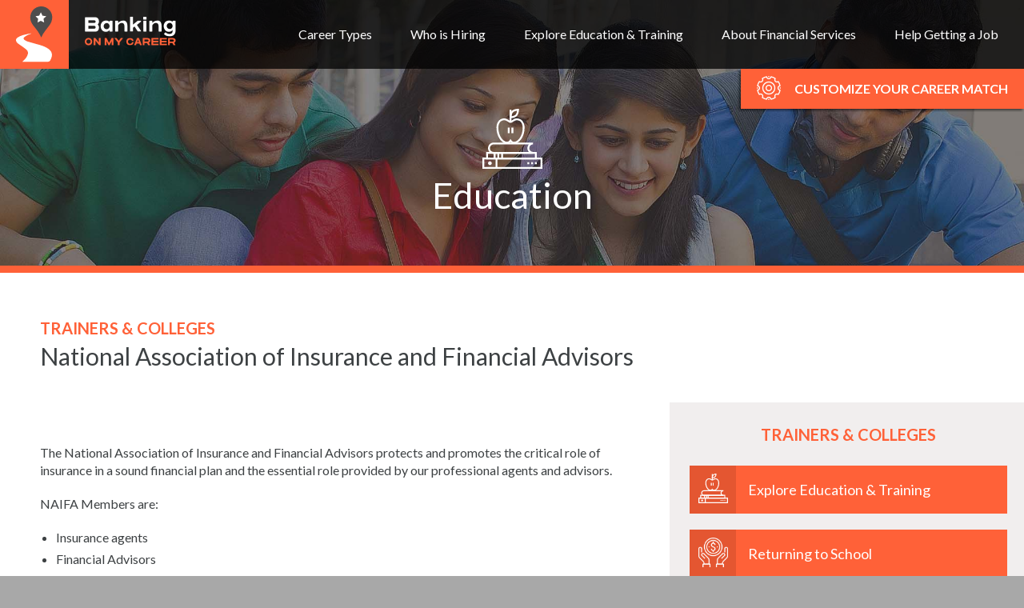

--- FILE ---
content_type: text/html; charset=utf-8
request_url: https://bankingonmycareer.com/educator/national-association-of-insurance-and-financial-advisors
body_size: 97195
content:
<!doctype html>
<html lang="en-us" data-reactroot="" data-reactid="1" data-react-checksum="959369938"><head data-reactid="2"><title data-reactid="3">Banking on My Career</title><meta name="description" content="Financial Services" data-reactid="4"/><meta http-equiv="X-UA-Compatible" content="IE=edge" data-reactid="5"/><link rel="apple-touch-icon" sizes="180x180" href="/assets/images/app-icons/apple-touch-icon.png" data-reactid="6"/><link type="image/png" rel="icon" sizes="32x32" href="/assets/images/app-icons/favicon-32x32.png" data-reactid="7"/><link type="image/png" rel="icon" sizes="16x16" href="/assets/images/app-icons/favicon-16x16.png" data-reactid="8"/><link rel="manifest" href="/assets/images/app-icons/manifest.json" data-reactid="9"/><link type="image/png" rel="mask-icon" color="#5bbad5" href="/assets/images/app-icons/safari-pinned-tab.svg" data-reactid="10"/><link rel="shortcut icon" href="/assets/images/app-icons/favicon.ico" data-reactid="11"/><meta name="msapplication-config" content="/assets/images/app-icons/browserconfig.xml" data-reactid="12"/><meta name="theme-color" content="#ffffff" data-reactid="13"/><meta name="viewport" content="user-scalable=no,initial-scale=1,maximum-scale=1,minimum-scale=1,width=device-width,height=device-height" data-reactid="14"/><link href="/dist/main.css" media="screen" rel="stylesheet" type="text/css" charset="UTF-8" data-reactid="15"/><script src="https://maps.googleapis.com/maps/api/js?key=AIzaSyDPLsOY35arzEIgSBtLsxesWuSbh42ZXRs&amp;libraries=geometry,places,visualization" data-reactid="16"></script></head><body data-reactid="17"><div id="content" data-reactid="18"><div class="shfs educator-national-association-of-insurance-and-financial-advisors educator" data-reactroot="" data-reactid="1" data-react-checksum="-1833576497"><div class="background" style="background-image:url(https://fs.superhumane.net/cms-images/backgrounds/TRAINING_3.jpg);" data-reactid="2"></div><header data-reactid="3"><div class="wrapper" data-reactid="4"><a href="/" data-reactid="5"><div class="site-logo" data-reactid="6"><svg width="46" height="70" viewBox="20 8 46 70" xmlns="http://www.w3.org/2000/svg" data-reactid="7"><g fill="none" fill-rule="evenodd" data-reactid="8"><path d="M28 77.22c1.55-1.6 3.26-3.1 4.55-4.86 1.06-1.43 1.88-3.17 2.3-4.9.56-2.3-.48-4.4-2.25-5.83-2.58-2.1-5.38-3.9-8.08-5.82-.96-.68-2-1.3-2.83-2.1-2.36-2.27-2.3-5.15.43-6.9 2.1-1.35 4.52-2.34 6.92-3.03 3.2-.92 6.55-1.4 9.84-2.08l.07.34c-1.56.63-3.18 1.15-4.7 1.9-1.34.68-2.68 1.5-3.84 2.46-1.2 1-1.22 2.3-.02 3.28 1.14.9 2.47 1.74 3.85 2.15 5.28 1.6 10.63 2.95 15.92 4.5 3.76 1.1 7.4 2.52 10.56 4.9 4.24 3.15 5.3 7.12 3.18 11.9-1.78 4.03-1.87 4.1-6.26 4.1H28z" fill="#FFF" data-reactid="9"></path><path class="mark" d="M46.38 21.3c-.02 2.8 2.38 5.2 5.2 5.18 2.76-.02 5.1-2.33 5.16-5.08.05-2.83-2.28-5.2-5.14-5.23-2.84-.03-5.2 2.3-5.22 5.13m5.3 25.6c-1.5-2.68-2.8-5.37-4.46-7.8-1.75-2.6-3.9-4.9-5.78-7.4-3.5-4.63-4.74-9.73-2.53-15.26 2.2-5.5 7.8-8.83 13.66-8.4 5.84.43 10.93 4.58 12.3 10.28 1.26 5.36-.44 10-3.8 14.24-2.5 3.16-4.92 6.4-7.2 9.73-.97 1.4-1.5 3.1-2.18 4.6" fill="#4D4D4D" data-reactid="10"></path><path class="mark" d="M60.6 21.03c0 4.98-4.06 9.02-9.06 9.02-5 0-9.06-4.04-9.06-9.02 0-4.98 4.06-9.02 9.06-9.02 5 0 9.05 4.05 9.05 9.03" fill="#4D4D4D" data-reactid="11"></path><path fill="#FFF" d="M51.04 15.42l2.08 4.2 4.64.66-3.36 3.26.8 4.6-4.16-2.17-4.15 2.17.8-4.6-3.37-3.26 4.64-.67" data-reactid="12"></path></g></svg></div><div class="site-title" data-reactid="13"><div class="site-info" data-reactid="14"><img src="[data-uri]" class="site-log-small" alt="Banking on My Career" data-reactid="15"/><img src="[data-uri]" class="site-logo-large" alt="Banking on My Career. Jobs in Banking, Isurance and Wealth Management" data-reactid="16"/></div></div></a><div class="site-navigation" data-reactid="17"><div class="header-links" data-reactid="18"><a href="/subsector/retail-personal" data-reactid="19"><span class="responsive" data-reactid="20">Career Types</span><span class="desktop-only" data-reactid="21">Types of Careers</span></a><a href="/list/who-is-hiring" data-reactid="22"><span class="responsive" data-reactid="23">Who is Hiring</span><span class="desktop-only" data-reactid="24">Who is Hiring</span></a><a href="/list/where-to-get-training" data-reactid="25"><span class="responsive" data-reactid="26">Explore Education &amp; Training</span><span class="desktop-only" data-reactid="27">Education &amp; Training</span></a><a href="/landing/about-financial-services" data-reactid="28"><span class="responsive" data-reactid="29">About Financial Services</span><span class="desktop-only" data-reactid="30">About Financial Services</span></a><a href="/list/advisors" data-reactid="31"><span class="responsive" data-reactid="32">Help Getting a Job</span><span class="desktop-only" data-reactid="33">Help Getting a Job</span></a></div></div><div class="match-me, customizer matcher-invisible" data-reactid="34"><p class="customize" data-reactid="35"><span class="desktop-only" data-reactid="36">Customize your Career Match</span><span class="responsive" data-reactid="37"><span data-reactid="38">Customize</span></span></p></div></div></header><main role="main" data-reactid="39"><section class="page educator/national-association-of-insurance-and-financial-advisors" data-reactid="40"><!-- react-empty: 41 --><div class="wrapper" data-reactid="42"><div class="hero" data-reactid="43"><div data-reactid="44"><img src="https://fs.superhumane.net/cms-images/icons/icon-books.svg" title="Education" alt="Education" data-reactid="45"/></div><h1 data-reactid="46">Education</h1><div class="subsector-only" data-reactid="47"><div data-reactid="48"><img alt="" data-reactid="49"/></div><h1 data-reactid="50"></h1><h2 data-reactid="51"></h2></div></div></div><div class="wrapper" data-reactid="52"><div class="page-container " data-reactid="53"><div class="heading-container" data-reactid="54"><div data-reactid="55"><h4>Trainers & Colleges</h4><h3>National Association of Insurance and Financial Advisors</h3></div></div><div class="primary-column" data-reactid="56"><div class="page-body page-educator/national-association-of-insurance-and-financial-advisors" data-reactid="57"><div class="module" data-reactid="58"><div class="type-image module" data-reactid="59"><div class="job-image" data-reactid="60"><img data-reactid="61"/></div></div></div><div class="module" data-reactid="62"><div class="type-rich_text module " data-reactid="63"><div data-reactid="64"><p>The National Association of Insurance and Financial Advisors protects and promotes the critical role of insurance in a sound financial plan and the essential role provided by our professional agents and advisors.</p>
<p>NAIFA Members are:</p>
<ul><li>Insurance agents</li><li>Financial Advisors</li><li>Multiline Agents</li><li>Health Insurance and Employee Benefits Specialists</li><li>Both Captive and Independent Advisors</li><li>New to the Business, Industry Leaders and Everyone in Between.</li></ul>
<p><a href="http://www.naifa.org/membership/early-career-young-advisors">NAIFA's Young Advisors Team (YAT)</a> is for members who are 40 years of age and under or within their first five years in the industry. YAT was created to ensure that young and new advisors receive the vital tools, resources, and networks necessary to succeed in the financial services industry.<br></p></div></div></div><div class="module" data-reactid="65"><hr class="type-horizontal_rule module " data-reactid="66"/></div><div class="module" data-reactid="67"><div class="type-educator_info module" data-reactid="68"><div class="cf" data-reactid="69"><div class="type-half_width programs" data-reactid="70"><h2 data-reactid="71">Program Types</h2><div class="program-types" data-reactid="72"><div class="program-type " data-reactid="73">Cert/Other</div><div class="program-type " data-reactid="74">H.S.</div><div class="program-type " data-reactid="75">Assoc.</div><div class="program-type " data-reactid="76">Bach.</div><div class="program-type " data-reactid="77">Masters</div></div></div></div><hr class="type-horizontal_rule  module" data-reactid="78"/><div class="programs type-half_width" data-reactid="79"><h2 data-reactid="80">Financial Services Programs</h2><!-- react-empty: 81 --></div></div></div></div></div><aside data-reactid="82"><div class="page-sidebar" data-reactid="83"><div class="module" data-reactid="84"><div class="type-rich_text module " data-reactid="85"><div data-reactid="86"><h4>Trainers & Colleges</h4></div></div></div><div class="module" data-reactid="87"><div class="type-navigation module desktop-only" data-reactid="88"><ul class="links " data-reactid="89"><li data-reactid="90"><a class="link" href="/list/where-to-get-training" data-reactid="91"><div data-reactid="92"><em data-reactid="93"><img src="https://fs.superhumane.net/cms-images/icons/icon-books.svg" alt="" data-reactid="94"/></em><span data-reactid="95">Explore Education &amp; Training</span></div></a></li><li data-reactid="96"><a class="link" href="/returning-to-school" data-reactid="97"><div data-reactid="98"><em data-reactid="99"><img src="[data-uri]" alt="" data-reactid="100"/></em><span data-reactid="101">Returning to School</span></div></a></li><li data-reactid="102"><a class="link" href="/pla" data-reactid="103"><div data-reactid="104"><em data-reactid="105"><img src="https://fs.superhumane.net/cms-images/icons/icon-credit-white.png" alt="" data-reactid="106"/></em><span data-reactid="107">Prior Learning Assessment</span></div></a></li></ul></div></div><div class="module" data-reactid="108"><hr class="type-horizontal_rule module " data-reactid="109"/></div><div class="module" data-reactid="110"><div class="type-rich_text module " data-reactid="111"><h2 data-reactid="112">Get more info</h2><div data-reactid="113"><a href="http://www.naifa.org/" onclick="ga('send','event','Social','Educator Website','National Association of Insurance and Financial Advisors')">Visit NAIFA</a></div></div></div><div class="module" data-reactid="114"><div class="type-rich_text module " data-reactid="115"><div data-reactid="116"><div style="margin-top: 18px"><a href="https://www.facebook.com/naifanational" style="" onclick="ga('send','event','Social','Educator Facebook','National Association of Insurance and Financial Advisors')"><i class="fa fa-facebook"></i></a><a href="https://twitter.com/naifa" style="" onclick="ga('send','event','Social','Educator Twitter','National Association of Insurance and Financial Advisors')"><i class="fa fa-twitter"></i></a><a href="http://www.naifa.org/NAIFA/media/images/youtube.png" style="" onclick="ga('send','event','Social','Educator YouTube','National Association of Insurance and Financial Advisors')"><i class="fa fa-youtube"></i></a><a href="http://www.naifa.org/NAIFA/media/images/linkedin.png" style="" onclick="ga('send','event','Social','Educator LinkedIn','National Association of Insurance and Financial Advisors')"><i class="fa fa-linkedin"></i></a><a href="" style="display: none;" onclick="ga('send','event','Social','Educator Instagram','National Association of Insurance and Financial Advisors')"><i class="fa fa-instagram"></i></a></div></div></div></div><div class="module" data-reactid="117"><div class="type-navigation module mobile-only" data-reactid="118"><ul class="links " data-reactid="119"><li data-reactid="120"><a class="link" href="/list/where-to-get-training" data-reactid="121"><div data-reactid="122"><em data-reactid="123"><img src="https://fs.superhumane.net/cms-images/icons/icon-books.svg" alt="" data-reactid="124"/></em><span data-reactid="125">Explore Education &amp; Training</span></div></a></li><li data-reactid="126"><a class="link" href="/returning-to-school" data-reactid="127"><div data-reactid="128"><em data-reactid="129"><img src="[data-uri]" alt="" data-reactid="130"/></em><span data-reactid="131">Returning to School</span></div></a></li><li data-reactid="132"><a class="link" href="/pla" data-reactid="133"><div data-reactid="134"><em data-reactid="135"><img src="https://fs.superhumane.net/cms-images/icons/icon-credit-white.png" alt="" data-reactid="136"/></em><span data-reactid="137">Prior Learning Assessment</span></div></a></li></ul></div></div></div></aside></div></div></section></main><footer data-reactid="138"><div class="site-footer" data-reactid="139"><div class="inspiring-messages" data-reactid="140"><div class="wrapper" data-reactid="141"><div class="inspiring-message" data-reactid="142"><img src="https://fs.superhumane.net/cms-images/icons/icon-empower.png" alt="Icon Empower" data-reactid="143"/><h3 data-reactid="144">Empower Your World</h3><p data-reactid="145">The Financial Services industry helps you and your community thrive.</p><a href="/landing/about-financial-services" data-reactid="146">Learn About Financial Services</a></div><div class="inspiring-message" data-reactid="147"><img src="https://fs.superhumane.net/cms-images/icons/icon-chat.png" alt="Icon Chat" data-reactid="148"/><h3 data-reactid="149">Do Good Everyday</h3><p data-reactid="150">Work in an industry where you can have a positive impact every day.</p><a href="/social-impact" data-reactid="151">Read about Social Impact</a></div><div class="inspiring-message" data-reactid="152"><img src="https://fs.superhumane.net/cms-images/icons/icon-growth.png" alt="Icon Growth" data-reactid="153"/><h3 data-reactid="154">Grow Your Career</h3><p data-reactid="155">Financial Services companies offer great benefits and lifelong career growth. </p><a href="/benefits-of-financial-services" data-reactid="156">Find out About Benefits</a></div></div></div><div class="infographics" data-reactid="157"><div class="wrapper" data-reactid="158"><div class="infographic" data-reactid="159"><p data-reactid="160">Employees in NYC</p><h2 data-reactid="161">330k</h2></div><div class="infographic" data-reactid="162"><p data-reactid="163">Average Salary</p><h2 data-reactid="164">$65K</h2></div><div class="infographic" data-reactid="165"><p data-reactid="166">Charitable Donations</p><h2 data-reactid="167">$152M</h2></div></div></div><div class="wrapper" data-reactid="168"><div class="footer-links" data-reactid="169"><div class="wrapper" data-reactid="170"><div class="columns" data-reactid="171"><div class="column" data-reactid="172"><div class="footer-column" data-reactid="173"><a href="/subsector/retail-personal" data-reactid="174"><h3 data-reactid="175">Types of Careers</h3></a><a href="/list/who-is-hiring" data-reactid="176">Who is Hiring</a><a href="/list/where-to-get-training" data-reactid="177">Education &amp; Training</a><a href="/pla" data-reactid="178">Prior Learning Assessment</a><a href="/returning-to-school" data-reactid="179">Returning to School</a></div></div><div class="column" data-reactid="180"><div class="footer-column" data-reactid="181"><a href="/landing/about-financial-services" data-reactid="182"><h3 data-reactid="183">About Financial Services</h3></a><a href="/working-in-financial-services-1" data-reactid="184">Working in Financial Services</a><a href="/benefits-of-financial-services" data-reactid="185">Benefits of Financial Services</a><a href="/social-impact" data-reactid="186">Social Impact</a><a href="/glossary-of-terms" data-reactid="187">Glossary</a><a href="/registrations-and-licenses" data-reactid="188">Registrations &amp; Licenses</a><a href="/" data-reactid="189">Getting Started</a></div><div class="footer-column" data-reactid="190"><a href="/list/advisors" data-reactid="191"><h3 data-reactid="192">Help Getting a Job</h3></a><a href="/veterans-services" data-reactid="193">Support for Veterans</a><a href="/whats-next-for-you" data-reactid="194">What&#x27;s Next for You?</a></div></div></div><div class="career-categories" data-reactid="195"><h3 data-reactid="196">Careers in Financial Services</h3><div class="career-category" data-reactid="197"><a href="/subsector/retail-personal" data-reactid="198"><div class="career-category-icon" data-reactid="199"><svg xmlns="http://www.w3.org/2000/svg" viewBox="13 14 47 45" height="42" aria-labelledby="title" data-reactid="200"><title id="title" data-reactid="201">personal</title><g fill="none" fill-rule="evenodd" stroke="#fff" stroke-width="2" data-reactid="202"><path d="M26.8 57v-4.98c0-7.12 5-6.4 9.98-9.26M48.17 42.76c4.98 2.85 9.97 2.14 9.97 9.26V57" data-reactid="203"></path><path d="M45.32 45.6l-2.85-1.4-2.84 1.4-2.85-2.84 1.42-2.13 4.27.7 4.28-.7 1.42 2.13zM46.03 37.78v2.85M38.92 40.63v-2.85M41.76 50.6h1.43M41.76 47.75h1.43M48.88 28.53c0-4.33-2.08-6.4-6.4-6.4-4.33 0-6.4 2.07-6.4 6.4v2.84c.7 5 2.84 6.4 2.84 6.4 1.42.72 3.55.72 3.55.72s2.14 0 3.56-.72c0 0 2.14-1.42 2.85-6.4v-2.85z" data-reactid="204"></path><path d="M36.07 28.53l2.85-1.43 3.55 1.43 3.56 1.42 2.85-1.42M28.95 43.47h-.7C20.36 43.47 14 37.1 14 29.24 14 21.37 20.37 15 28.24 15c4.33 0 8.06 1.93 10.68 4.98M32.5 57v-4.27M52.44 57v-4.27" data-reactid="205"></path><path d="M31.08 26.4c0-1.58-1.27-2.86-2.84-2.86-1.58 0-2.85 1.28-2.85 2.85 0 1.56 1.4 2.13 2.84 2.84 1.42.7 2.84 1.27 2.84 2.84 0 1.58-1.27 2.85-2.84 2.85-1.58 0-2.85-1.27-2.85-2.85M28.24 23.54V21.4M28.24 34.93v2.14" data-reactid="206"></path></g></svg></div><div class="career-category-title" data-reactid="207">Retail &amp; Personal</div></a></div><div class="career-category" data-reactid="208"><a href="/subsector/wealth" data-reactid="209"><div class="career-category-icon" data-reactid="210"><svg xmlns="http://www.w3.org/2000/svg" viewBox="242 438 48 45" height="42" aria-labelledby="title" data-reactid="211"><title id="title" data-reactid="212">investment</title><g stroke="#fff" stroke-width="2" fill="none" fill-rule="evenodd" data-reactid="213"><path d="M247.42 460.63c0 1.22-1 2.2-2.2 2.2-1.23 0-2.22-.98-2.22-2.2 0-1.22 1-2.2 2.2-2.2 1.23 0 2.22.98 2.22 2.2zM288.68 460.63c0 1.22-1 2.2-2.2 2.2-1.23 0-2.22-.98-2.22-2.2 0-1.22 1-2.2 2.2-2.2 1.23 0 2.22.98 2.22 2.2zM282.8 444.42v4.42h-4.43M248.9 476.84v-4.42h4.42M277.74 454.8l-4.03.1 1.36-3.8c-.9-.86-1.9-1.6-3-2.18l-3.2 2.46-1.15-3.87c-.6-.07-1.22-.13-1.86-.13-.63 0-1.25.06-1.86.14l-1.14 3.88-3.2-2.46c-1.12.58-2.13 1.32-3.02 2.2l1.35 3.8-4.03-.12c-.54 1.1-.93 2.3-1.15 3.55l3.32 2.28-3.33 2.28c.2 1.26.6 2.45 1.14 3.56l4.03-.1-1.35 3.8c.9.86 1.9 1.6 3 2.2l3.22-2.48 1.14 3.87c.6.08 1.23.14 1.86.14.64 0 1.26-.07 1.87-.15l1.15-3.87 3.2 2.47c1.1-.6 2.12-1.33 3-2.2l-1.34-3.8 4.04.1c.54-1.1.94-2.3 1.16-3.54l-3.33-2.27 3.33-2.28c-.22-1.25-.62-2.44-1.16-3.55z" stroke-linejoin="round" data-reactid="214"></path><path d="M245.95 468h1.47M284.26 453.26h1.48M286.37 462.74c-1.06 10.4-9.85 18.52-20.53 18.52-7 0-13.2-3.5-16.93-8.84M245.33 458.43c1.1-10.36 9.86-18.43 20.5-18.43 7.02 0 13.22 3.5 16.94 8.84M263.63 462.84c0 1.22 1 2.2 2.2 2.2 1.23 0 2.22-.98 2.22-2.2 0-1.22-2.2-2.2-2.2-2.2s-2.22-1-2.22-2.22c0-1.22 1-2.2 2.2-2.2 1.23 0 2.22.98 2.22 2.2M265.84 456.2V454M265.84 465.05v2.2M270.26 460.63h1.48M259.95 460.63h1.47" data-reactid="215"></path></g></svg></div><div class="career-category-title" data-reactid="216">Wealth &amp; Investment</div></a></div><div class="career-category" data-reactid="217"><a href="/subsector/commercial" data-reactid="218"><div class="career-category-icon" data-reactid="219"><svg xmlns="http://www.w3.org/2000/svg" viewBox="62 12 43 43" height="42" aria-labelledby="title" data-reactid="220"><title id="title" data-reactid="221">banking</title><g fill="#fff" fill-rule="evenodd" transform="translate(62 13)" data-reactid="222"><path d="M1.29 12.823h40v-.266l-20-11.18-20 11.18v.266zm40.645 1.282H.645c-.357 0-.645-.287-.645-.64V12.18c0-.23.126-.443.33-.557L20.973.083c.196-.11.436-.11.632 0l20.646 11.54c.205.114.33.327.33.558v1.286c0 .354-.29.64-.645.64zm-3.225 5.13h-7.742v-3.207h1.29v1.924h5.16v-1.924h1.292m0 19.234h-1.29V33.34h-5.162v1.922h-1.29v-3.206h7.742" data-reactid="223"></path><path d="M32.258 32.698h1.29V20.516h-1.29m3.872 12.182h1.29V20.516h-1.29m-6.453-1.282h-7.742v-3.206h1.29v1.924h5.162v-1.924h1.29m0 19.234h-1.29V33.34h-5.16v1.922h-1.292v-3.206h7.742" data-reactid="224"></path><path d="M23.226 32.698h1.29V20.516h-1.29m3.87 12.182h1.29V20.516h-1.29m-6.45-1.282h-7.743v-3.206h1.29v1.924h5.162v-1.924h1.29m0 19.234h-1.29V33.34h-5.16v1.922h-1.292v-3.206h7.742" data-reactid="225"></path><path d="M14.194 32.698h1.29V20.516h-1.29m3.87 12.182h1.29V20.516h-1.29m-6.45-1.282H3.87v-3.206h1.29v1.924h5.163v-1.924h1.29m0 19.234h-1.29V33.34H5.16v1.922H3.87v-3.206h7.743" data-reactid="226"></path><path d="M5.16 32.698h1.292V20.516h-1.29m3.87 12.182h1.29V20.516h-1.29M40 16.67H2.58v-3.206h1.29v1.923h34.84v-1.923H40M21.29 6.41c-1.067 0-1.935.864-1.935 1.925 0 1.06.868 1.923 1.935 1.923 1.067 0 1.936-.863 1.936-1.923s-.87-1.924-1.936-1.924m0 5.13c-1.778 0-3.225-1.436-3.225-3.203 0-1.768 1.447-3.206 3.225-3.206 1.78 0 3.226 1.438 3.226 3.206 0 1.767-1.447 3.205-3.226 3.205m-5.806-2.563h1.29V7.694h-1.29m10.322 1.282h1.29V7.694h-1.29M3.87 37.184h34.84v-1.28H3.87v1.28zM2.58 38.47H40v-3.85H2.58v3.848z" data-reactid="227"></path><path d="M1.935 39.75h38.71v-1.282H1.935v1.282zm-1.29 1.282h41.29v-3.847H.645v3.847z" data-reactid="228"></path><path d="M1.29 12.823h40v-.266l-20-11.18-20 11.18v.266zm40.645 1.282H.645c-.357 0-.645-.287-.645-.64V12.18c0-.23.126-.443.33-.557L20.973.083c.196-.11.436-.11.632 0l20.646 11.54c.205.114.33.327.33.558v1.286c0 .354-.29.64-.645.64zm-3.225 5.13h-7.742v-3.207h1.29v1.924h5.16v-1.924h1.292m0 19.234h-1.29V33.34h-5.162v1.922h-1.29v-3.206h7.742" data-reactid="229"></path><path d="M32.258 32.698h1.29V20.516h-1.29m3.872 12.182h1.29V20.516h-1.29m-6.453-1.282h-7.742v-3.206h1.29v1.924h5.162v-1.924h1.29m0 19.234h-1.29V33.34h-5.16v1.922h-1.292v-3.206h7.742" data-reactid="230"></path><path d="M23.226 32.698h1.29V20.516h-1.29m3.87 12.182h1.29V20.516h-1.29m-6.45-1.282h-7.743v-3.206h1.29v1.924h5.162v-1.924h1.29m0 19.234h-1.29V33.34h-5.16v1.922h-1.292v-3.206h7.742" data-reactid="231"></path><path d="M14.194 32.698h1.29V20.516h-1.29m3.87 12.182h1.29V20.516h-1.29m-6.45-1.282H3.87v-3.206h1.29v1.924h5.163v-1.924h1.29m0 19.234h-1.29V33.34H5.16v1.922H3.87v-3.206h7.743" data-reactid="232"></path><path d="M5.16 32.698h1.292V20.516h-1.29m3.87 12.182h1.29V20.516h-1.29M40 16.67H2.58v-3.206h1.29v1.923h34.84v-1.923H40M21.29 6.41c-1.067 0-1.935.864-1.935 1.925 0 1.06.868 1.923 1.935 1.923 1.067 0 1.936-.863 1.936-1.923s-.87-1.924-1.936-1.924m0 5.13c-1.778 0-3.225-1.436-3.225-3.203 0-1.768 1.447-3.206 3.225-3.206 1.78 0 3.226 1.438 3.226 3.206 0 1.767-1.447 3.205-3.226 3.205m-5.806-2.563h1.29V7.694h-1.29m10.322 1.282h1.29V7.694h-1.29M3.87 37.184h34.84v-1.28H3.87v1.28zM2.58 38.47H40v-3.85H2.58v3.848z" data-reactid="233"></path><path d="M1.935 39.75h38.71v-1.282H1.935v1.282zm-1.29 1.282h41.29v-3.847H.645v3.847z" data-reactid="234"></path></g></svg></div><div class="career-category-title" data-reactid="235">Commercial Banking</div></a></div><div class="career-category" data-reactid="236"><a href="/subsector/operations" data-reactid="237"><div class="career-category-icon" data-reactid="238"><svg xmlns="http://www.w3.org/2000/svg" viewBox="-1 -1 44 44" height="42" aria-labelledby="title" data-reactid="239"><title id="title" data-reactid="240">operations</title><g fill="none" fill-rule="evenodd" stroke="#fff" stroke-width="2" data-reactid="241"><path d="M25.06 28.45c0-1.06.83-1.93 1.87-2-.33-2.24-1.2-4.3-2.48-6.03-.37.36-.87.58-1.42.58-1.12 0-2.03-.9-2.03-2.03 0-.55.22-1.05.58-1.42-1.74-1.28-3.8-2.15-6.02-2.48-.08 1.04-.95 1.87-2 1.87-1.08 0-1.94-.83-2.03-1.87-2.23.33-4.27 1.2-6 2.48.35.37.57.87.57 1.42C6.1 20.1 5.2 21 4.06 21c-.55 0-1.04-.22-1.4-.58-1.3 1.74-2.16 3.8-2.5 6.02 1.05.08 1.87.95 1.87 2 0 1.08-.82 1.94-1.86 2.03.33 2.23 1.2 4.27 2.48 6 .37-.35.86-.57 1.4-.57 1.14 0 2.05.9 2.05 2.04 0 .55-.22 1.04-.58 1.4 1.74 1.3 3.78 2.16 6 2.5.1-1.05.96-1.87 2.03-1.87 1.06 0 1.93.82 2 1.86 2.24-.33 4.3-1.2 6.03-2.48-.36-.37-.58-.86-.58-1.4 0-1.14.9-2.05 2.03-2.05.55 0 1.05.22 1.42.58 1.28-1.74 2.15-3.78 2.48-6-1.04-.1-1.87-.96-1.87-2.03z" data-reactid="242"></path><path d="M19.65 28.45c0 3.37-2.73 6.1-6.1 6.1-3.37 0-6.1-2.73-6.1-6.1 0-3.37 2.73-6.1 6.1-6.1 3.37 0 6.1 2.73 6.1 6.1z" data-reactid="243"></path><path d="M15.58 28.45c0 1.12-.9 2.03-2.03 2.03-1.12 0-2.03-.9-2.03-2.03 0-1.12.9-2.03 2.03-2.03 1.12 0 2.03.9 2.03 2.03zm24.4-18.3c0-1.04.8-1.9 1.82-2-.27-1.34-.8-2.6-1.53-3.67-.3.16-.62.26-.98.26-1.16 0-2.07-.9-2.07-2.03 0-.32.1-.65.26-.94C36.42 1 35.2.46 33.85.2c-.1 1.03-.96 1.83-2 1.83-1.06 0-1.92-.8-2.02-1.83-1.34.27-2.58.8-3.67 1.53.16.3.26.62.26.98 0 1.16-.9 2.07-2.03 2.07-.38 0-.7-.1-1-.26-.73 1.1-1.26 2.33-1.53 3.67 1.03.1 1.83.96 1.83 2 0 1.06-.8 1.92-1.82 2.02.27 1.33.8 2.57 1.53 3.66.3-.16.66-.26 1-.26 1.1 0 2.05.9 2.05 2 0 .38-.1.7-.26 1 1.1.73 2.32 1.26 3.66 1.53.1-1.02.96-1.83 2-1.83 1.06 0 1.92.8 2.02 1.83 1.34-.27 2.58-.8 3.67-1.53-.16-.3-.26-.63-.26-1 0-1.1.9-2.02 2.02-2.02.36 0 .7.1.98.26.73-1.1 1.26-2.33 1.53-3.67-1.02-.1-1.82-.96-1.82-2z" data-reactid="244"></path><path d="M34.55 10.16c0 1.5-1.2 2.7-2.7 2.7-1.5 0-2.72-1.2-2.72-2.7 0-1.5 1.2-2.7 2.7-2.7 1.5 0 2.72 1.2 2.72 2.7zM0 18.96v-.67C.7 7.3 11.2 0 22.35 0h1.36m-.65 42h.68c11-.7 18.3-11.2 18.3-22.35V18.3" data-reactid="245"></path></g></svg></div><div class="career-category-title" data-reactid="246">Operations</div></a></div><div class="career-category" data-reactid="247"><a href="/subsector/risk" data-reactid="248"><div class="career-category-icon" data-reactid="249"><svg xmlns="http://www.w3.org/2000/svg" viewBox="792 438 44 44" height="42" aria-labelledby="title" data-reactid="250"><title id="title" data-reactid="251">risk</title><g stroke-width="2" stroke="#fff" fill="none" fill-rule="evenodd" data-reactid="252"><path d="M811.2903 451.1935v25.742h5.4194v-25.742M816.7097 445.7742v-4.0645c0-1.4964-1.2133-2.7097-2.7097-2.7097-1.4964 0-2.7097 1.2133-2.7097 2.7097v4.0645M809.258 476.9355H799.097c-2.2443 0-4.0645 1.8202-4.0645 4.0645h37.9354c0-2.2443-1.8202-4.0645-4.0645-4.0645H818.742M814 441.0323v1.3548" data-reactid="253"></path><path d="M818.0645 448.484c0 2.2442-1.8202 4.0644-4.0645 4.0644s-4.0645-1.8202-4.0645-4.0645c0-2.2444 1.8202-4.0646 4.0645-4.0646s4.0645 1.8202 4.0645 4.0645zM830.9355 449.8387h2.7097c.7478 0 1.3548-.607 1.3548-1.3548 0-.748-.607-1.355-1.3548-1.355h-15.5807M818.0645 449.8387h8.8065M797.0645 449.8387h-2.7097c-.7478 0-1.3548-.607-1.3548-1.3548 0-.748.607-1.355 1.3548-1.355h15.5807M809.9355 449.8387h-8.8065" data-reactid="254"></path><path d="M793 462.0323h12.1935c0 3.3674-2.7293 6.0967-6.0967 6.0967-3.3675 0-6.0968-2.7293-6.0968-6.0967zM793.6774 462.0323l5.4194-12.1936M799.0968 449.8387l5.4193 12.1936M822.8065 462.0323H835c0 3.3674-2.7293 6.0967-6.0968 6.0967-3.3674 0-6.0967-2.7293-6.0967-6.0967zM823.484 462.0323l5.4192-12.1936M828.9032 449.8387l5.4194 12.1936" stroke-linecap="round" data-reactid="255"></path><path d="M813.3226 474.2258h1.3548M813.3226 471.516h1.3548M813.3226 468.8065h1.3548" data-reactid="256"></path></g></svg></div><div class="career-category-title" data-reactid="257">Risk &amp; Compliance</div></a></div><div class="career-category" data-reactid="258"><a href="/subsector/auditing" data-reactid="259"><div class="career-category-icon" data-reactid="260"><svg xmlns="http://www.w3.org/2000/svg" viewBox="65 15 36 44" height="42" aria-labelledby="title" data-reactid="261"><title id="title" data-reactid="262">audit</title><g stroke="#fff" stroke-width="2" fill="none" fill-rule="evenodd" data-reactid="263"><path d="M79.33 58v-6M86 52v6m2-9.33v2.66c0 .37-.3.67-.67.67H78c-.37 0-.67-.3-.67-.67v-2.66" data-reactid="264"></path><path d="M99.33 32.67c0 9.2-7.46 16.66-16.66 16.66S66 41.87 66 32.67 73.46 16 82.67 16c9.2 0 16.66 7.46 16.66 16.67zM82.67 54v4" data-reactid="265"></path><path d="M96.67 32.67c0 7.73-6.27 14-14 14-7.74 0-14-6.27-14-14 0-7.74 6.26-14 14-14 7.73 0 14 6.26 14 14zm-24.67 0C72 26.77 76.78 22 82.67 22" data-reactid="266"></path><path d="M78 40.67v-8h-2.67v8m8 0v-12h-2.66v12m8 0V25.33H86v15.34" data-reactid="267"></path></g></svg></div><div class="career-category-title" data-reactid="268">Auditing</div></a></div><div class="career-category" data-reactid="269"><a href="/subsector/call-center" data-reactid="270"><div class="career-category-icon" data-reactid="271"><svg xmlns="http://www.w3.org/2000/svg" viewBox="1158 438 44 44" height="42" aria-labelledby="title" data-reactid="272"><title id="title" data-reactid="273">call-center</title><g stroke="#fff" stroke-width="2" fill="none" fill-rule="evenodd" stroke-linejoin="round" data-reactid="274"><path d="M1160.35 458.65c0 1.12.92 2.03 2.04 2.03 1.1 0 2.02-.9 2.02-2.03s-.9-2.04-2.03-2.04-2.05.92-2.05 2.05zM1164.42 475.58c0 .75.6 1.36 1.35 1.36h2.7c.76 0 1.37-.6 1.37-1.36v-10.84c0-.75-.6-1.35-1.36-1.35h-2.7c-.75 0-1.36.6-1.36 1.34v10.84zM1179.32 469.48h1.36M1176.6 469.48h1.37M1182.03 469.48h1.36M1184.06 479.65c0 .74-.6 1.35-1.35 1.35h-4.05c-.75 0-1.36-.6-1.36-1.35v-.68c0-.75.6-1.36 1.35-1.36h4.06c.76 0 1.36.62 1.36 1.37v.68z" data-reactid="275"></path><path d="M1182.7 481h10.85c1.12 0 2.03-.9 2.03-2.03v-3.4M1164.42 475.58c-3 0-5.42-2.43-5.42-5.42 0-3 2.43-5.42 5.42-5.42" data-reactid="276"></path><path d="M1161.03 460.68l-.68 2.03v4.07M1199.65 458.65c0 1.12-.92 2.03-2.04 2.03-1.1 0-2.02-.9-2.02-2.03s.9-2.04 2.03-2.04 2.05.92 2.05 2.05zM1195.58 475.58c0 .75-.6 1.36-1.35 1.36h-2.7c-.76 0-1.37-.6-1.37-1.36v-10.84c0-.75.6-1.35 1.36-1.35h2.7c.75 0 1.36.6 1.36 1.34v10.84zM1195.58 475.58c3 0 5.42-2.43 5.42-5.42 0-3-2.43-5.42-5.42-5.42" data-reactid="277"></path><path d="M1198.97 460.68l.68 2.03v4.07M1162.4 456.6c0-9.7 7.87-17.6 17.6-17.6s17.6 7.9 17.6 17.6" data-reactid="278"></path><path d="M1165.1 456.6c0-8.22 6.67-14.9 14.9-14.9s14.9 6.68 14.9 14.9" data-reactid="279"></path></g></svg></div><div class="career-category-title" data-reactid="280">Call Center</div></a></div><div class="career-category" data-reactid="281"><a href="/subsector/insurance" data-reactid="282"><div class="career-category-icon" data-reactid="283"><svg xmlns="http://www.w3.org/2000/svg" viewBox="1340 438 47 46" height="42" aria-labelledby="title" data-reactid="284"><title id="title" data-reactid="285">insurance</title><g stroke="#fff" stroke-width="2" fill="none" fill-rule="evenodd" data-reactid="286"><path d="M1353.8 482v-4.98c0-7.12 5-6.4 9.98-9.26M1375.17 467.76c4.98 2.85 9.97 2.14 9.97 9.26V482" data-reactid="287"></path><path d="M1372.32 470.6l-2.85-1.4-2.84 1.4-2.85-2.84 1.42-2.13 4.27.7 4.28-.7 1.42 2.13zM1373.03 462.78v2.85M1365.92 465.63v-2.85M1368.76 475.6h1.43M1368.76 472.75h1.43M1375.88 453.53c0-4.33-2.08-6.4-6.4-6.4-4.33 0-6.4 2.07-6.4 6.4v2.84c.7 5 2.84 6.4 2.84 6.4 1.42.72 3.55.72 3.55.72s2.14 0 3.56-.72c0 0 2.14-1.42 2.85-6.4v-2.85z" data-reactid="288"></path><path d="M1363.07 453.53l2.85-1.43 3.55 1.43 3.56 1.42 2.85-1.42M1359.5 482v-4.27M1379.44 482v-4.27" data-reactid="289"></path><path d="M1352.4 469.9c-4.16-2.5-11.4-8.67-11.4-21.36v-4.27h4.27l9.97-4.27 9.96 4.27" stroke-linejoin="round" data-reactid="290"></path><path d="M1361.33 461.27c-2.8 3.42-6.1 5.07-6.1 5.07s-9.96-4.98-9.96-16.37v-1.43h2.14l7.84-3.56 6.4 2.92" data-reactid="291"></path><path d="M1355.24 449.25v1.43M1355.24 452.1v1.43M1355.24 454.95v1.42" stroke-linejoin="round" data-reactid="292"></path></g></svg></div><div class="career-category-title" data-reactid="293">Insurance</div></a></div></div></div></div><div class="copyright" data-reactid="294"><div class="wrapper" data-reactid="295"><div class="copyright-link" data-reactid="296"><span data-reactid="297"><span data-reactid="298"><!-- react-text: 299 -->© Copyright <!-- /react-text --><!-- react-text: 300 -->2026<!-- /react-text --></span></span><div class="copyright-divider" data-reactid="301">|</div></div><div class="copyright-link" data-reactid="302"><span data-reactid="303"><a href="/about-the-site" data-reactid="304">About the Site</a></span><div class="copyright-divider" data-reactid="305">|</div></div><div class="copyright-link" data-reactid="306"><span data-reactid="307"><a href="/terms-of-use" data-reactid="308">Terms of Use</a></span><div class="copyright-divider" data-reactid="309">|</div></div><div class="copyright-link" data-reactid="310"><span data-reactid="311"><a href="/resources" data-reactid="312">Resources</a></span></div><div class="footer-logos" data-reactid="313"><div class="footer-logo jp" data-reactid="314"></div><div class="footer-logo cuny" data-reactid="315"></div><div class="footer-logo nycetc" data-reactid="316"></div><div class="footer-logo cael" data-reactid="317"></div></div></div></div></div></div></footer><div class="mobile-only" data-reactid="318"><div class="site-navigation" data-reactid="319"><div class="header-links" data-reactid="320"><a href="/subsector/retail-personal" data-reactid="321"><span class="responsive" data-reactid="322">Career Types</span><span class="desktop-only" data-reactid="323">Types of Careers</span></a><a href="/list/who-is-hiring" data-reactid="324"><span class="responsive" data-reactid="325">Who is Hiring</span><span class="desktop-only" data-reactid="326">Who is Hiring</span></a><a href="/list/where-to-get-training" data-reactid="327"><span class="responsive" data-reactid="328">Explore Education &amp; Training</span><span class="desktop-only" data-reactid="329">Education &amp; Training</span></a><a href="/landing/about-financial-services" data-reactid="330"><span class="responsive" data-reactid="331">About Financial Services</span><span class="desktop-only" data-reactid="332">About Financial Services</span></a><a href="/list/advisors" data-reactid="333"><span class="responsive" data-reactid="334">Help Getting a Job</span><span class="desktop-only" data-reactid="335">Help Getting a Job</span></a></div></div></div></div></div><script charset="UTF-8" data-reactid="19">window.__data={"site":{"title":"NYC Financial Services","tagline":"Great Careers Focused On Doing Good","defaultIcon":"https:\u002F\u002Ffs.superhumane.net\u002Fcms-images\u002Ficons\u002Ficon-hold-coin.svg","icon":"https:\u002F\u002Ffs.superhumane.net\u002Fcms-images\u002Ficons\u002Ficon-hold-coin-large.png","iconAlt":"Icon Hold Coin Large","subsectorTitle":"Careers in Financial Services","subsectorSubtitle":"CAREERS WORTH MORE THAN A GREAT SALARY","footer":{"links":{"training":{"id":"8218","title":"Types of Careers","href":"\u002Fsubsector\u002Fretail-personal","links":[{"id":"5655","label":"Who is Hiring","href":"\u002Flist\u002Fwho-is-hiring"},{"id":"5651","label":"Education & Training","href":"\u002Flist\u002Fwhere-to-get-training"},{"id":"7054","label":"Prior Learning Assessment","href":"\u002Fpla"},{"id":"5652","label":"Returning to School","href":"\u002Freturning-to-school"}]},"employers":{"id":"8117","title":"Help Getting a Job","href":"\u002Flist\u002Fadvisors","links":[{"id":"8118","label":"Support for Veterans","href":"\u002Fveterans-services"},{"id":"8217","label":"What's Next for You?","href":"\u002Fwhats-next-for-you"}]},"about":{"id":"6794","title":"About Financial Services","href":"\u002Flanding\u002Fabout-financial-services","links":[{"id":"7060","label":"Working in Financial Services","href":"\u002Fworking-in-financial-services-1"},{"id":"7059","label":"Benefits of Financial Services","href":"\u002Fbenefits-of-financial-services"},{"id":"6824","label":"Social Impact","href":"\u002Fsocial-impact"},{"id":"6825","label":"Glossary","href":"\u002Fglossary-of-terms"},{"id":"6823","label":"Registrations & Licenses","href":"\u002Fregistrations-and-licenses"}]}},"inspiringMessages":[{"title":"Empower Your World","icon":"https:\u002F\u002Ffs.superhumane.net\u002Fcms-images\u002Ficons\u002Ficon-empower.png","iconAlt":"Icon Empower","content":"The Financial Services industry helps you and your community thrive.","link":{"href":"\u002Flanding\u002Fabout-financial-services","label":"Learn About Financial Services"}},{"title":"Do Good Everyday","icon":"https:\u002F\u002Ffs.superhumane.net\u002Fcms-images\u002Ficons\u002Ficon-chat.png","iconAlt":"Icon Chat","content":"Work in an industry where you can have a positive impact every day.","link":{"href":"\u002Fsocial-impact","label":"Read about Social Impact"}},{"title":"Grow Your Career","icon":"https:\u002F\u002Ffs.superhumane.net\u002Fcms-images\u002Ficons\u002Ficon-growth.png","iconAlt":"Icon Growth","content":"Financial Services companies offer great benefits and lifelong career growth. ","link":{"href":"\u002Fbenefits-of-financial-services","label":"Find out About Benefits"}}],"infographics":[{"title":"Employees in NYC","label":"330k"},{"title":"Average Salary","label":"$65K"},{"title":"Charitable Donations","label":"$152M"}],"copyright":[{"label":"About the Site","href":"\u002Fabout-the-site"},{"label":"Terms of Use","href":"\u002Fterms-of-use"},{"label":"Resources","href":"\u002Fresources"}],"careerCategories":{"categories":[{"href":"\u002Fsubsector\u002Fretail-personal","icon":"personal","jobs":[],"label":"Retail & Personal"},{"href":"\u002Fsubsector\u002Fwealth","icon":"investment","jobs":[],"label":"Wealth & Investment"},{"href":"\u002Fsubsector\u002Fcommercial","icon":"banking","jobs":[],"label":"Commercial Banking"},{"href":"\u002Fsubsector\u002Foperations","icon":"operations","jobs":[],"label":"Operations"},{"href":"\u002Fsubsector\u002Frisk","icon":"risk","jobs":[],"label":"Risk & Compliance"},{"href":"\u002Fsubsector\u002Fauditing","icon":"audit","jobs":[],"label":"Auditing"},{"href":"\u002Fsubsector\u002Fcall-center","icon":"call-center","jobs":[],"label":"Call Center"},{"href":"\u002Fsubsector\u002Finsurance","icon":"insurance","jobs":[],"label":"Insurance"}]}},"navigation":[{"label":"Career Types","altTitle":"Types of Careers","href":"\u002Fsubsector\u002Fretail-personal"},{"label":"Who is Hiring","altTitle":"Who is Hiring","href":"\u002Flist\u002Fwho-is-hiring"},{"label":"Explore Education & Training","altTitle":"Education & Training","href":"\u002Flist\u002Fwhere-to-get-training"},{"label":"About Financial Services","altTitle":"About Financial Services","href":"\u002Flanding\u002Fabout-financial-services"},{"label":"Help Getting a Job","altTitle":"Help Getting a Job","href":"\u002Flist\u002Fadvisors"}],"head":[{"type":"title","content":"Banking on My Career"},{"type":"meta","name":"description","content":"Financial Services"},{"type":"meta","httpEquiv":"X-UA-Compatible","content":"IE=edge"},{"type":"link","rel":"apple-touch-icon","sizes":"180x180","href":"\u002Fassets\u002Fimages\u002Fapp-icons\u002Fapple-touch-icon.png"},{"type":"link","rel":"icon","sizes":"32x32","href":"\u002Fassets\u002Fimages\u002Fapp-icons\u002Ffavicon-32x32.png","typeAttrib":"image\u002Fpng"},{"type":"link","rel":"icon","sizes":"16x16","href":"\u002Fassets\u002Fimages\u002Fapp-icons\u002Ffavicon-16x16.png","typeAttrib":"image\u002Fpng"},{"type":"link","rel":"manifest","href":"\u002Fassets\u002Fimages\u002Fapp-icons\u002Fmanifest.json"},{"type":"link","rel":"mask-icon","color":"#5bbad5","href":"\u002Fassets\u002Fimages\u002Fapp-icons\u002Fsafari-pinned-tab.svg","typeAttrib":"image\u002Fpng"},{"type":"link","rel":"shortcut icon","href":"\u002Fassets\u002Fimages\u002Fapp-icons\u002Ffavicon.ico"},{"type":"meta","name":"msapplication-config","content":"\u002Fassets\u002Fimages\u002Fapp-icons\u002Fbrowserconfig.xml"},{"type":"meta","name":"theme-color","content":"#ffffff"},{"type":"meta","name":"viewport","content":"user-scalable=no,initial-scale=1,maximum-scale=1,minimum-scale=1,width=device-width,height=device-height"}],"tutorialOn":false,"tutorial":{"\u002F":{"steps":[{"tooltipClass":"custom-tooltip","highlightClass":"custom-highlight","position":"auto","element":".homepage-hero img","intro":"Banking on My Career is here to help people understand the opportunities available in the Financial Services industry in and around New York City, to find a great fitting job, an educator to prepare for that job, or an advisor to help figure out your path!"},{"tooltipClass":"custom-tooltip","highlightClass":"custom-highlight","position":"auto","element":"article.match-me .article-text","intro":"Here (and at the top of all pages) users can tell us a little about their interests, what skills they have, and what education they have (or hope to have!), then we can recommend jobs in financial services that will be a great fit! Once someone completes the tool, personalized matching percentages are available throughout the site.\r\n\r\nDon't worry, any information entered is completely anonymous. User privacy is safe.\r\n"},{"tooltipClass":"custom-tooltip","highlightClass":"custom-highlight","position":"auto","element":".header-links a:nth-child(1)","intro":"Learn about the eight different job types that make up the Financial Services industry."},{"tooltipClass":"custom-tooltip","highlightClass":"custom-highlight","position":"auto","element":".header-links a:nth-child(2)","intro":"Learn about many of the companies within Financial Services that are looking for great employees."},{"tooltipClass":"custom-tooltip","highlightClass":"custom-highlight","position":"auto","element":".header-links a:nth-child(3)","intro":"See the training and education providers that can prepare someone for a career in Financial Services."},{"tooltipClass":"custom-tooltip","highlightClass":"custom-highlight","position":"auto","element":".header-links a:nth-child(4)","intro":"Learn more about the financial services industry and its amazing job opportunities!"},{"tooltipClass":"custom-tooltip","highlightClass":"custom-highlight","position":"auto","element":".header-links a:nth-child(5)","intro":"See the organizations around New York focused on helping people prepare for a fulfilling career."}],"nextText":"About Financial Services","nextUrl":"\u002Flanding\u002Fabout-financial-services"},"\u002Flanding\u002Fabout-financial-services":{"steps":[{"tooltipClass":"custom-tooltip","highlightClass":"custom-inverse-highlight","position":"auto","element":".heading-container\u003Ediv","intro":"Learn more about the Financial Services industry and its amazing job opportunities!"},{"tooltipClass":"custom-tooltip","highlightClass":"custom-inverse-highlight","position":"auto","element":".page-sidebar","intro":"Dig into these sections to understand what is expected of people working in Financial Services,  the great benefits available at Financial Services jobs, the positive social impact Financial Services has on NYC and the country, a glossary of some terms common in the industry and how to prepare for those jobs."},{"tooltipClass":"custom-tooltip","highlightClass":"custom-highlight","position":"auto","element":".page-footer.tabs .tab-list li:nth-child(1)","intro":"Visualize all the jobs in the Financial Services industry, broken into the eight different job types. Larger bubbles indicate a better fit based on the Match Me tool. You can hover or tap on bubbles to learn more about the jobs."},{"tooltipClass":"custom-tooltip","highlightClass":"custom-highlight","position":"auto","element":".page-footer.tabs .tab-list li:nth-child(2)","intro":"Uncover the general educational requirements in each Financial Services job type. Many jobs require an Associate's degree or less, while some need a bachelor's degree."}],"nextText":"Types of Careers","nextUrl":"\u002Fsubsector\u002Fretail-personal"},"\u002Fsubsector\u002Fretail-personal":{"steps":[{"tooltipClass":"custom-tooltip","highlightClass":"custom-highlight","position":"auto","element":".page .hero .subsector-only","intro":"Learn about the eight different job types that make up the Financial Services industry."},{"tooltipClass":"custom-tooltip","highlightClass":"custom-highlight","position":"auto","element":".page .wrapper .type-job_chart","intro":"See what kinds of education are required for the roles within each of the job types: the proportion requiring a high school diploma, Associate’s degree or, a Bachelor's degree."},{"tooltipClass":"custom-tooltip","highlightClass":"custom-highlight","position":"auto","element":".page .wrapper .page-footer.tabs .tab-list li:nth-child(1)","intro":"Look through all the jobs in the job type. Entry-Level jobs are generally where workers enter the industry before moving into Mid-Level and Senior-Level jobs once they gain more experience."},{"tooltipClass":"custom-tooltip","highlightClass":"custom-highlight","position":"auto","element":".page .wrapper .page-footer.tabs .tab-list li:nth-child(2)","intro":"Popular Career Paths show the routes many other people have taken through the Financial Services industry in their careers. Hover over any job to get more detail."}],"nextText":"Job Description","nextUrl":"\u002Fjob\u002Fmortgage-sales-manager"},"\u002Fjob\u002Fmortgage-sales-manager":{"steps":[{"tooltipClass":"custom-tooltip","highlightClass":"custom-inverse-highlight","position":"auto","element":".heading-container\u003Ediv","intro":"Read about the daily life in this job, including insights into the role, common tasks and duties, and its growth potential."},{"tooltipClass":"custom-tooltip","highlightClass":"custom-inverse-highlight","position":"auto","element":".page-container aside .tabs .tab-list","intro":"Skills shows how the skills defined in the Match Me tool overlap with some key skills for this job. The list is not comprehensive, but it highlights some skills that the job requires.\r\n\r\nInterests shows how the interests defined in the Match Me tool line up with the job. You can select See More to check out all the Interests.\r\n\r\nEducation shows the minimum level of education needed for this job: from high school up through graduate degrees. Preferred education notes some more specific details or additional certifications or degrees that make someone a better candidate for the job.\r\n"},{"tooltipClass":"custom-tooltip","highlightClass":"custom-inverse-highlight","position":"auto","element":".page-container .primary-column .columns .column h3","intro":"These key responsibilities call out some important things that someone in this job does on a day-to-day basis."},{"tooltipClass":"custom-tooltip","highlightClass":"custom-highlight","position":"auto","element":".page .page-footer.tabs .tab-list li:nth-child(1)","intro":"The Job Map focuses on a specific job. To the left of the job are roles that promote into this job. To the right are jobs you might be promoted to from this job. Alongside the focused job (in the highlighted bar) are jobs at a similar level to the focused job that people often transition to. You can select any link to read the full job description and explore Financial Services jobs further."},{"tooltipClass":"custom-tooltip","highlightClass":"custom-inverse-highlight","position":"auto","element":".page .next-steps","intro":"This section shows nearby employers, training & education providers, and advisors. See which companies might hire you and which institutions might get you ready for the job. You can check out any of them to learn more or even reach out for a tour or introduction!"},{"tooltipClass":"custom-tooltip","highlightClass":"custom-inverse-highlight","position":"auto","element":".page .job-openings","intro":"Click here to go to Indeed.com to see live job postings for this sort of job in the Financial Services industry."}]}},"headerHeadline":"Careers in Banking, Insurance & Wealth Management","headerTagline":"Banking","headerTagline2":"on my career"},"data":{"interests":{"1":{"id":1,"title":"Managing People","critical":"false","image":{"url":"\u002Fassets\u002Fcms-images\u002Finterest-icons\u002Fmanaging_people.svg","title":"Managing People","alt":"Managing People"},"label":"Managing People"},"2":{"id":2,"title":"Improving Processes","critical":"false","image":{"url":"\u002Fassets\u002Fcms-images\u002Finterest-icons\u002Fimprove_process.svg","title":"Improving Processes","alt":"Improving Processes"},"label":"Improving Processes"},"3":{"id":3,"title":"Investments & Financial Markets","critical":"false","image":{"url":"\u002Fassets\u002Fcms-images\u002Finterest-icons\u002Finvestments_financial_markets.svg","title":"Investments & Financial Markets","alt":"Investments & Financial Markets"},"label":"Investments & Financial Markets"},"4":{"id":4,"title":"Help Others Plan Their Future","critical":"false","image":{"url":"\u002Fassets\u002Fcms-images\u002Finterest-icons\u002Fhelp_others_plan_future.svg","title":"Help Others Plan Their Future","alt":"Help Others Plan Their Future"},"label":"Help Others Plan Their Future"},"5":{"id":5,"title":"Professional Dress","critical":"false","image":{"url":"\u002Fassets\u002Fcms-images\u002Finterest-icons\u002Fprofessional_dress.svg","title":"Professional Dress","alt":"Professional Dress"},"label":"Professional Dress"},"6":{"id":6,"title":"Shift Work (inc Nights and Weekends)","critical":"false","image":{"url":"\u002Fassets\u002Fcms-images\u002Finterest-icons\u002Fshift_work.svg","title":"Interest - Shift Work (inc Nights and Weekends)","alt":"Interest - Shift Work (inc Nights and Weekends)"},"label":"Shift Work (inc Nights and Weekends)"},"7":{"id":7,"title":"Planning & Thinking Ahead","critical":"false","image":{"url":"\u002Fassets\u002Fcms-images\u002Finterest-icons\u002Fplanning_ahead.svg","title":"Planning & Thinking Ahead","alt":"Planning & Thinking Ahead"},"label":"Planning & Thinking Ahead"},"8":{"id":8,"title":"Talking on the Phone","critical":"false","image":{"url":"\u002Fassets\u002Fcms-images\u002Finterest-icons\u002Ftalk_on_phone.svg","title":"Talking on the Phone","alt":"Talking on the Phone"},"label":"Talking on the Phone"},"9":{"id":9,"title":"Working with Customers\u002FClients","critical":"false","image":{"url":"\u002Fassets\u002Fcms-images\u002Finterest-icons\u002Fworking_with_customers.svg","title":"Working with Customers\u002FClients","alt":"Working with Customers\u002FClients"},"label":"Working with Customers\u002FClients"},"10":{"id":10,"title":"Sales","critical":"false","image":{"url":"\u002Fassets\u002Fcms-images\u002Finterest-icons\u002Fsales.svg","title":"Sales","alt":"Sales"},"label":"Sales"},"11":{"id":11,"title":"Influencing Others","critical":"false","image":{"url":"\u002Fassets\u002Fcms-images\u002Finterest-icons\u002Finfluence_others.svg","title":"Influencing Others","alt":"Influencing Others"},"label":"Influencing Others"},"12":{"id":12,"title":"Solving Problems\u002FCreating Solutions","critical":"false","image":{"url":"\u002Fassets\u002Fcms-images\u002Finterest-icons\u002Fsolve_problems.svg","title":"Solving Problems\u002FCreating Solutions","alt":"Solving Problems\u002FCreating Solutions"},"label":"Solving Problems\u002FCreating Solutions"}},"skills":{"8182":{"title":"Active Listening","critical":false,"id":"8182","label":"Active Listening"},"8183":{"title":"Analyzing Data","critical":false,"id":"8183","label":"Analyzing Data"},"8184":{"title":"Anticipating Other's Needs","critical":false,"id":"8184","label":"Anticipating Other's Needs"},"8185":{"title":"Building Professional Relationships","critical":false,"id":"8185","label":"Building Professional Relationships"},"8186":{"title":"Communicating with Persons Outside the Organization","critical":false,"id":"8186","label":"Communicating with Persons Outside the Organization"},"8187":{"title":"Customer Service","critical":false,"id":"8187","label":"Customer Service"},"8188":{"title":"Documenting\u002FRecording Information","critical":false,"id":"8188","label":"Documenting\u002FRecording Information"},"8189":{"title":"Evaluating Compliance with Standards","critical":false,"id":"8189","label":"Evaluating Compliance with Standards"},"8190":{"title":"Getting and Verifying Information","critical":false,"id":"8190","label":"Getting and Verifying Information"},"8191":{"title":"Keeping Records","critical":false,"id":"8191","label":"Keeping Records"},"8192":{"title":"Leadership","critical":false,"id":"8192","label":"Leadership"},"8193":{"title":"Manage\u002Ffacilitate meetings with clients ","critical":false,"id":"8193","label":"Manage\u002Ffacilitate meetings with clients "},"8194":{"title":"Managing Processes","critical":false,"id":"8194","label":"Managing Processes"},"8195":{"title":"Prepare Forms & Documents","critical":false,"id":"8195","label":"Prepare Forms & Documents"},"8196":{"title":"Process Improvement","critical":false,"id":"8196","label":"Process Improvement"},"8197":{"title":"Researching","critical":false,"id":"8197","label":"Researching"},"8198":{"title":"Seeing the Big Picture","critical":false,"id":"8198","label":"Seeing the Big Picture"},"8199":{"title":"Solving Problems","critical":false,"id":"8199","label":"Solving Problems"},"8200":{"title":"Strong Written Communication Skills","critical":false,"id":"8200","label":"Strong Written Communication Skills"},"8201":{"title":"Teamwork","critical":false,"id":"8201","label":"Teamwork"},"8202":{"title":"Using Analytical Software","critical":false,"id":"8202","label":"Using Analytical Software"},"8203":{"title":"Working with Numbers","critical":false,"id":"8203","label":"Working with Numbers"},"8204":{"title":"Motivate a team","critical":false,"id":"8204","label":"Motivate a team"},"8205":{"title":"Finding Solutions to Complex Problems","critical":false,"id":"8205","label":"Finding Solutions to Complex Problems"},"8206":{"title":"Writing reports","critical":false,"id":"8206","label":"Writing reports"}},"educationLevels":{"1":{"id":"5302","alt":"Cert\u002FOther","title":"Certificate\u002FOther","bookCount":"1","label":"Certificate\u002FOther"},"2":{"id":"3585","alt":"H.S.","title":"H.S. Diploma or GED","bookCount":"2","label":"H.S. Diploma or GED"},"3":{"id":"3605","alt":"Assoc.","title":"Associate's Degree","bookCount":"3","label":"Associate's Degree"},"4":{"id":"3604","alt":"Bach.","title":"Bachelor's Degree","bookCount":"4","label":"Bachelor's Degree"},"5":{"id":"3598","alt":"Masters","title":"Master's Degree","bookCount":"5","label":"Master's Degree"}},"subsectors":{"4692":{"id":"4692","title":"Wealth & Investment","contentTitle":"Wealth & Investment","career_paths":["client-associate","junior-investment-analyst","investment-analyst","financial-advisor","private-banking-manager"],"slug":"wealth","label":"Wealth & Investment","fullSlug":"\u002Fsubsector\u002Fwealth"},"4693":{"id":"4693","title":"Insurance","contentTitle":"Insurance","career_paths":["insurance-customer-service-representative","junior-insurance-agent","insurance-agent"],"slug":"insurance","label":"Insurance","fullSlug":"\u002Fsubsector\u002Finsurance"},"4699":{"id":"4699","title":"Commercial Banking","contentTitle":"Commercial Banking","career_paths":["commercial-loan-assistant","commercial-loan-processor","commercial-loan-officer","assistant-relationship-manager","relationship-manager"],"slug":"commercial","label":"Commercial Banking","fullSlug":"\u002Fsubsector\u002Fcommercial"},"7338":{"id":"7338","title":"Retail & Personal","contentTitle":"Retail Banking","career_paths":["teller","lead-teller","personal-banker","assistant-branch-manager","branch-manager"],"slug":"retail-personal","label":"Retail & Personal","fullSlug":"\u002Fsubsector\u002Fretail-personal"},"7343":{"id":"7343","title":"Operations","contentTitle":"Operations","career_paths":["operations-assistant","operations-representative","senior-operations-representative","operations-team-lead","operations-manager"],"slug":"operations","label":"Operations","fullSlug":"\u002Fsubsector\u002Foperations"},"7348":{"id":"7348","title":"Risk & Compliance","contentTitle":"Risk & Compliance","career_paths":["compliance-analyst","compliance-associate","compliance-team-lead","compliance-manager"],"slug":"risk","label":"Risk & Compliance","fullSlug":"\u002Fsubsector\u002Frisk"},"7353":{"id":"7353","title":"Call Center","contentTitle":"Call Center","career_paths":["customer-service-representative-call-center","payments-specialist","fraud-support-specialist","call-center-team-lead","call-center-manager"],"slug":"call-center","label":"Call Center","fullSlug":"\u002Fsubsector\u002Fcall-center"},"7358":{"id":"7358","title":"Auditing","contentTitle":"Auditing","career_paths":["auditor-analyst","auditor","senior-auditor","audit-manager"],"slug":"auditing","label":"Auditing","fullSlug":"\u002Fsubsector\u002Fauditing"}},"geocodedLocations":{},"jobs":{"underwriting-assistant-1":{"id":"7906","title":"Underwriting Assistant","slug":"underwriting-assistant-1","content":"You’ll assist Agents and Underwriters and work to ensure that paperwork is processed correctly.","longDesc":"\u003Cp\u003EAre you looking for a great place to get started in insurance? Are you highly organized? You might be a good fit for an Underwriting Assistant.\u003C\u002Fp\u003E\r\n\u003Cp\u003EYou’ll learn all about insurance as you work to process insurance policy updates, renewals and new policies. You’ll answer questions from customers, Insurance Agents, and Underwriters. It’s important to be comfortable using a computer since you will be making daily account updates. You’ll order or prepare financial reports and legal notices such as a non-renewal notice.\u003C\u002Fp\u003E\r\n\u003Cp\u003EYou’ll need an Associate’s degree or similar work experience to get this job. Experience in customer service may help you get your foot in the door.\u003C\u002Fp\u003E","salary":"$20-24\u002Fhr  ($40-50k\u002Fyr)","subsectors":["4693"],"image":{"url":"https:\u002F\u002Ffs.superhumane.net\u002Fcms-images\u002F_260x174_crop_center-center_100\u002FUnderwriting-Asst_47431447.jpg","title":"Underwriting Asst ","alt":"Underwriting Asst "},"squareImage":{"url":"https:\u002F\u002Ffs.superhumane.net\u002Fcms-images\u002F_292x292_crop_center-center_100\u002FUnderwriting-Asst_47431447.jpg","title":"Underwriting Asst ","alt":"Underwriting Asst "},"level":"1","interests":{"1":{"id":1,"value":"0"},"2":{"id":2,"value":"6"},"3":{"id":3,"value":"0"},"4":{"id":4,"value":"4"},"5":{"id":5,"value":"5"},"6":{"id":6,"value":"0"},"7":{"id":7,"value":"5"},"8":{"id":8,"value":"8"},"9":{"id":9,"value":"9"},"10":{"id":10,"value":"2"},"11":{"id":11,"value":"2"},"12":{"id":12,"value":"5"}},"skills":{"8184":{"id":"8184"},"8187":{"id":"8187"},"8188":{"id":"8188"},"8190":{"id":"8190"},"8191":{"id":"8191"},"8195":{"id":"8195"},"8201":{"id":"8201"}},"education":{"preferred":"","required":"3"},"transitional":["mortgage-assistant","operations-assistant","client-associate","insurance-customer-service-representative"],"promotional":["mortgage-underwriter","insurance-underwriter","commercial-loan-underwriter"],"anticipatory":[],"fullSlug":"\u002Fjob\u002Funderwriting-assistant-1","shortDesc":""},"mortgage-underwriter":{"id":"7815","title":"Mortgage Underwriter","slug":"mortgage-underwriter","content":"You will assess the risk involved in home loans and decide the maximum amount of mortgage granted.","longDesc":"\u003Cp\u003EDo you like figuring out the odds of sports championships? Are you detail oriented? You might be a great Mortgage Underwriter.\u003C\u002Fp\u003E\r\n\u003Cp\u003EIn this job you’ll judge the risk of a mortgage application from the financial institution’s perspective. Your main duties will be to evaluate mortgage applications, determine total mortgage amount, and create risk analysis reports. When you get a new loan application, you’ll look at the total household income, down payment amount, and purchase price of the property. All of these things will help you to decide how much money your company will loan to the potential customer. And you’ll create risk analysis reports to continually evaluate the risks to your company. &nbsp;\u003C\u002Fp\u003E\r\n\u003Cp\u003ETo get this job, you’ll need a high school diploma or equivalent and several years experience working with loans and financial transactions. A Bachelor’s degree will help your application stand out.\u003C\u002Fp\u003E\r\n\u003Cp\u003E\u003Cbr\u003E\u003C\u002Fp\u003E","salary":"$22-28\u002Fhr ($47-60k\u002Fyr)","subsectors":["7338"],"image":{"url":"https:\u002F\u002Ffs.superhumane.net\u002Fcms-images\u002F_260x174_crop_center-center_100\u002FMortgage-Underwriter_76907398.jpg","title":"Mortgage Underwriter ","alt":"Mortgage Underwriter "},"squareImage":{"url":"https:\u002F\u002Ffs.superhumane.net\u002Fcms-images\u002F_292x292_crop_center-center_100\u002FMortgage-Underwriter_76907398.jpg","title":"Mortgage Underwriter ","alt":"Mortgage Underwriter "},"level":"2","interests":{"1":{"id":1,"value":"1"},"2":{"id":2,"value":"8"},"3":{"id":3,"value":"5"},"4":{"id":4,"value":"2"},"5":{"id":5,"value":"3"},"6":{"id":6,"value":"0"},"7":{"id":7,"value":"3"},"8":{"id":8,"value":"3"},"9":{"id":9,"value":"3"},"10":{"id":10,"value":"2"},"11":{"id":11,"value":"2"},"12":{"id":12,"value":"4"}},"skills":{"8183":{"id":"8183"},"8188":{"id":"8188"},"8195":{"id":"8195"},"8203":{"id":"8203"},"8206":{"id":"8206"}},"education":{"preferred":"Bachelor’s degree in finance, business, or related field","required":"4"},"transitional":["insurance-underwriter","commercial-loan-underwriter"],"promotional":["mortgage-sales-manager"],"anticipatory":["underwriting-assistant-1","mortgage-processor"],"fullSlug":"\u002Fjob\u002Fmortgage-underwriter","shortDesc":""},"insurance-underwriter":{"id":"7380","title":"Insurance Underwriter","slug":"insurance-underwriter","content":"You will work to determine whether to extend insurance to an applicant or group of applicants.","longDesc":"\u003Cp\u003EDo you enjoy working with statistics and calculating the odds? You might be a great Insurance Underwriter.\u003C\u002Fp\u003E\r\n\u003Cp\u003EWhen a person applies for an insurance policy, he or she provides &nbsp;information about their property (home, car, etc). It will be your job to look at this information and compare it to statistics about similar people. Next, you'll decide whether this person is so likely to have their property damaged (by bad weather, accidents, etc) that it would not be profitable to insure the person no matter how much he or she paid. If you decide to grant insurance, you'll also decide how much that person should pay so the company does not lose money.\u003C\u002Fp\u003E\r\n\u003Cp\u003EYou'll need a Bachelor's degree and at least two years' experience in Underwriting to get this great job.\u003C\u002Fp\u003E\r\n\u003Cp\u003E\u003Cbr\u003E\u003C\u002Fp\u003E","salary":"$24-33\u002Fhr ($50-70k\u002Fyr)","subsectors":["4693"],"image":{"url":"https:\u002F\u002Ffs.superhumane.net\u002Fcms-images\u002F_260x174_crop_center-center_100\u002FInsurance-Underwriter_120771322.jpg","title":"Image of Insurance Underwriter ","alt":"Image of Insurance Underwriter "},"squareImage":{"url":"https:\u002F\u002Ffs.superhumane.net\u002Fcms-images\u002F_292x292_crop_center-center_100\u002FInsurance-Underwriter_120771322.jpg","title":"Image of Insurance Underwriter ","alt":"Image of Insurance Underwriter "},"level":"2","interests":{"1":{"id":1,"value":"0"},"2":{"id":2,"value":"2"},"3":{"id":3,"value":"0"},"4":{"id":4,"value":"2"},"5":{"id":5,"value":"2"},"6":{"id":6,"value":"0"},"7":{"id":7,"value":"3"},"8":{"id":8,"value":"3"},"9":{"id":9,"value":"2"},"10":{"id":10,"value":"0"},"11":{"id":11,"value":"2"},"12":{"id":12,"value":"3"}},"skills":{"8183":{"id":"8183"},"8188":{"id":"8188"},"8189":{"id":"8189"},"8195":{"id":"8195"},"8202":{"id":"8202"},"8203":{"id":"8203"}},"education":{"preferred":"","required":"4"},"transitional":[],"promotional":[],"anticipatory":["underwriting-assistant-1","underwriting-assistant"],"fullSlug":"\u002Fjob\u002Finsurance-underwriter","shortDesc":""},"commercial-loan-underwriter":{"id":"7482","title":"Commercial Loan Underwriter","slug":"commercial-loan-underwriter","content":"You will conduct credit analyses on existing and prospective business clients applying for loans.","longDesc":"\u003Cp\u003EDo you enjoy handling multiple projects at the same time? Are you the type of person that makes sure every \"i\" is dotted and \"t\" is crossed? If so, you might make a great Commercial Loan Underwriter. \u003C\u002Fp\u003E\r\n\u003Cp\u003EIn your job as a Commercial Loan Underwriter, you'll&nbsp;conduct credit analysis on loan applicants. You will&nbsp;evaluate&nbsp;the ability of the applicant to repay the loan. Using the information you uncover, you will determine if it's too risky to issue the loan. You will help the bank make smart financial decisions that won't put the company at risk while working to find solutions for your clients. You will also process loan renewals and extensions in line with business rules and policies. Commercial Loan Underwriters need to be comfortable analyzing information and making quick decisions. \u003C\u002Fp\u003E\r\n\u003Cp\u003ETo get this job you'll need a Bachelor's degree or several years of experience in underwriting and lending. Great teamwork skills and excellent attention to detail will help you excel.\u003C\u002Fp\u003E","salary":"$31-36\u002Fhr ($62k-74k)","subsectors":["4699"],"image":{"url":"https:\u002F\u002Ffs.superhumane.net\u002Fcms-images\u002F_260x174_crop_center-center_100\u002FCommercial-Loan-Underwriter.jpg","title":"Image of Commercial Loan Underwriter","alt":"Image of Commercial Loan Underwriter"},"squareImage":{"url":"https:\u002F\u002Ffs.superhumane.net\u002Fcms-images\u002F_292x292_crop_center-center_100\u002FCommercial-Loan-Underwriter.jpg","title":"Image of Commercial Loan Underwriter","alt":"Image of Commercial Loan Underwriter"},"level":"2","interests":{"1":{"id":1,"value":"2"},"2":{"id":2,"value":"5"},"3":{"id":3,"value":"4"},"4":{"id":4,"value":"4"},"5":{"id":5,"value":"5"},"6":{"id":6,"value":"0"},"7":{"id":7,"value":"5"},"8":{"id":8,"value":"4"},"9":{"id":9,"value":"3"},"10":{"id":10,"value":"3"},"11":{"id":11,"value":"0"},"12":{"id":12,"value":"5"}},"skills":{"8190":{"id":"8190"},"8191":{"id":"8191"},"8195":{"id":"8195"},"8201":{"id":"8201"},"8202":{"id":"8202"},"8203":{"id":"8203"}},"education":{"preferred":"","required":"4"},"transitional":["compliance-associate","risk-associate","personal-banker","insurance-underwriter"],"promotional":[],"anticipatory":["underwriting-assistant-1","underwriting-assistant"],"fullSlug":"\u002Fjob\u002Fcommercial-loan-underwriter","shortDesc":""},"senior-business-analyst":{"id":"7876","title":"Senior Business Analyst","slug":"senior-business-analyst","content":"You’ll work with many teams to create solutions to make the company more profitable and efficient.","longDesc":"\u003Cp\u003EAre you the kind of person that’s always thinking, “There has to be a better way!” &nbsp;Do you like to follow a structured process to find the right answer? &nbsp;If so, you may be a great fit as a Senior Business Analyst.\u003C\u002Fp\u003E\r\n\u003Cp\u003EA Senior Business Analyst is responsible for suggesting changes that will increase the company’s success. &nbsp;This means working with teams across the company to discover ways to streamline processes and reduce costs. &nbsp;The solutions you recommend might be improvements to processes and technology. &nbsp;You’ll need to communicate your findings and suggestions to multiple people or departments. &nbsp;You’ll also be responsible for helping to implement the changes you suggest.\u003C\u002Fp\u003E\r\n\u003Cp\u003EYou’ll need a Bachelor’s degree in business or a related field to get this job. &nbsp;Some employers may prefer you have a Master’s degree, such as an MBA. &nbsp;You will need excellent Microsoft Excel, Access, PowerPoint and other analysis\u002Fdashboard skills (Tableau etc). It's important to understand the company’s business processes too.\u003C\u002Fp\u003E","salary":"$29-43\u002Fhr  ($60-90k\u002Fyr)","subsectors":["7343"],"image":{"url":"https:\u002F\u002Ffs.superhumane.net\u002Fcms-images\u002F_260x174_crop_center-center_100\u002FSr-Business-Analyst_45939091.jpg","title":"Senior Business Analyst","alt":"Senior Business Analyst"},"squareImage":{"url":"https:\u002F\u002Ffs.superhumane.net\u002Fcms-images\u002F_292x292_crop_center-center_100\u002FSr-Business-Analyst_45939091.jpg","title":"Senior Business Analyst","alt":"Senior Business Analyst"},"level":"2","interests":{"1":{"id":1,"value":"7"},"2":{"id":2,"value":"9"},"3":{"id":3,"value":"7"},"4":{"id":4,"value":"3"},"5":{"id":5,"value":"5"},"6":{"id":6,"value":"0"},"7":{"id":7,"value":"8"},"8":{"id":8,"value":"3"},"9":{"id":9,"value":"0"},"10":{"id":10,"value":"3"},"11":{"id":11,"value":"2"},"12":{"id":12,"value":"9"}},"skills":{"8190":{"id":"8190"},"8192":{"id":"8192"},"8196":{"id":"8196"},"8198":{"id":"8198"},"8199":{"id":"8199"},"8201":{"id":"8201"}},"education":{"preferred":"Master’s degree in business or related field","required":"4"},"transitional":["compliance-associate","auditor"],"promotional":["project-manager","senior-auditor"],"anticipatory":[],"fullSlug":"\u002Fjob\u002Fsenior-business-analyst","shortDesc":""},"project-manager":{"id":"7465","title":"Project Manager","slug":"project-manager","content":"You will be in charge of all stages of a project from planning through execution.","longDesc":"\u003Cp\u003EAre you the type of person that likes to have a plan and see it through? Are you a natural leader who knows how to motivate others and keep things on track? If so, you may be a great fit as a Project Manager.\u003C\u002Fp\u003E\r\n\u003Cp\u003EProject managers oversee all the stages of a project. From planning in the beginning to making sure all tasks of the project are completed, you'll be there every step of the way. Part of your duties include assigning tasks to members of your team and setting a budget and timeline for the project and making sure the project sticks to it. You'll also need to identify areas of risk and ways to minimize the risk to make sure a project is completed successfully. The size and complexity of each project will vary. Some projects may include team members from different areas of the company.\u003C\u002Fp\u003E\r\n\u003Cp\u003ETo be successful as a project manager, you'll want to have strong organization and communication skills. You'll also need a Bachelor's degree in business or a related field and previous experience managing projects. Experience using project management software is a big plus. This role is also found in other job families within the industry. Specialized training or knowledge may be needed based on the family in which you work.\u003C\u002Fp\u003E","salary":"$43-63\u002Fhr ($90-130k\u002Fyr)","subsectors":["7343"],"image":{"url":"https:\u002F\u002Ffs.superhumane.net\u002Fcms-images\u002F_260x174_crop_center-center_100\u002FProject-Manager_110263595.jpg","title":"Project Manager ","alt":"Project Manager "},"squareImage":{"url":"https:\u002F\u002Ffs.superhumane.net\u002Fcms-images\u002F_292x292_crop_center-center_100\u002FProject-Manager_110263595.jpg","title":"Project Manager ","alt":"Project Manager "},"level":"3","interests":{"1":{"id":1,"value":"5"},"2":{"id":2,"value":"9"},"3":{"id":3,"value":"6"},"4":{"id":4,"value":"4"},"5":{"id":5,"value":"5"},"6":{"id":6,"value":"0"},"7":{"id":7,"value":"10"},"8":{"id":8,"value":"3"},"9":{"id":9,"value":"1"},"10":{"id":10,"value":"7"},"11":{"id":11,"value":"9"},"12":{"id":12,"value":"10"}},"skills":{"8193":{"id":"8193"},"8194":{"id":"8194"},"8204":{"id":"8204"},"8206":{"id":"8206"}},"education":{"preferred":"Project Management certifications","required":"4"},"transitional":["compliance-manager"],"promotional":[],"anticipatory":["senior-business-analyst"],"fullSlug":"\u002Fjob\u002Fproject-manager","shortDesc":""},"senior-auditor":{"id":"7429","title":"Senior Auditor","slug":"senior-auditor","content":"You'll be in charge of multiple auditing projects within or across different departments.","longDesc":"\u003Cp\u003EAre you a whiz at analyzing data and finding connections or trends? Do you enjoy teaching and mentoring others? As a Senior Auditor, you'll be able to blend these interests and enjoy a rewarding career.\u003C\u002Fp\u003E\r\n\u003Cp\u003ESenior Auditors will work on multiple auditing projects in one or more lines of the bank's business. You'll work with a team and with people from different parts of the company. You may even lead a project. You'll analyze large amounts of data to help the company make better strategic decisions. Senior Auditors present audit results to management on all levels of the company. You'll also coach and guide junior staff through the audit process.\u003C\u002Fp\u003E\r\n\u003Cp\u003EYou'll &nbsp;need several years of experience in auditing to get this job. And it's important to know banking regulations and understand the finance and banking industry. Senior Auditors will need at least a Bachelor's degree in finance, accounting, or a related field. Many employers prefer a Master's degree in more experienced positions like this. Accounting certifications are also preferred.\u003C\u002Fp\u003E","salary":"$36-46\u002Fhr  ($75-95k\u002Fyr)","subsectors":["7358"],"image":{"url":"https:\u002F\u002Ffs.superhumane.net\u002Fcms-images\u002F_260x174_crop_center-center_100\u002FSr-Auditor_12406600.jpg","title":"Senior Auditor ","alt":"Senior Auditor "},"squareImage":{"url":"https:\u002F\u002Ffs.superhumane.net\u002Fcms-images\u002F_292x292_crop_center-center_100\u002FSr-Auditor_12406600.jpg","title":"Senior Auditor ","alt":"Senior Auditor "},"level":"2","interests":{"1":{"id":1,"value":"6"},"2":{"id":2,"value":"7"},"3":{"id":3,"value":"3"},"4":{"id":4,"value":"0"},"5":{"id":5,"value":"7"},"6":{"id":6,"value":"0"},"7":{"id":7,"value":"8"},"8":{"id":8,"value":"5"},"9":{"id":9,"value":"0"},"10":{"id":10,"value":"0"},"11":{"id":11,"value":"7"},"12":{"id":12,"value":"7"}},"skills":{"8183":{"id":"8183"},"8189":{"id":"8189"},"8192":{"id":"8192"},"8194":{"id":"8194"},"8199":{"id":"8199"},"8206":{"id":"8206"}},"education":{"preferred":"Master's in accounting, finance, or related field","required":"4"},"transitional":[],"promotional":[],"anticipatory":["senior-business-analyst","anti-money-laundering-officer"],"fullSlug":"\u002Fjob\u002Fsenior-auditor","shortDesc":""},"mortgage-sales-manager":{"id":"7819","title":"Mortgage Sales Manager","slug":"mortgage-sales-manager","content":"You will drive the strategic and sales growth of mortgage business for your company.","longDesc":"\u003Cp\u003EDo you have what it takes to be a sales leader? Are you excited by the idea of helping people achieve their dreams of owning a home? Then you may be a great for for a Mortgage Sales Manager.\u003C\u002Fp\u003E\r\n\u003Cp\u003EIn this role, you’ll be responsible for sales, administration, staff supervision and the overall loan operations management for your team. You’ll set sales goals and oversee the development of new mortgage business, the expansion of existing business relationships and the servicing of customers. It will be important for you to keep informed of new mortgage products and trends in the local real estate market and build them into the mortgage sales program. You’ll also manage staffing, performance appraisals and staffing recommendations. \u003C\u002Fp\u003E\r\n\u003Cp\u003EGreat leadership is a must in this role. You’ll need at least 5 years of experience working with loans and sales to get the job. An Associate's or Bachelor's degree will give you a leg up on the competition.&nbsp;Find out more about your&nbsp;\u003Ca href=\"https:\u002F\u002Fbankingonmycareer.com\u002Flist\u002Fwhere-to-get-training\"\u003Eeducation options\u003C\u002Fa\u003E.&nbsp;\u003C\u002Fp\u003E","salary":"$40-70\u002Fhr ($80-150k\u002Fyr)","subsectors":["7338"],"image":{"url":"https:\u002F\u002Ffs.superhumane.net\u002Fcms-images\u002F_260x174_crop_center-center_100\u002FMortgage-Sales-Manager_67122865.jpg","title":"Mortgage Sales Manager ","alt":"Mortgage Sales Manager "},"squareImage":{"url":"https:\u002F\u002Ffs.superhumane.net\u002Fcms-images\u002F_292x292_crop_center-center_100\u002FMortgage-Sales-Manager_67122865.jpg","title":"Mortgage Sales Manager ","alt":"Mortgage Sales Manager "},"level":"2","interests":{"1":{"id":1,"value":"10"},"2":{"id":2,"value":"8"},"3":{"id":3,"value":"6"},"4":{"id":4,"value":"5"},"5":{"id":5,"value":"8"},"6":{"id":6,"value":"0"},"7":{"id":7,"value":"7"},"8":{"id":8,"value":"5"},"9":{"id":9,"value":"5"},"10":{"id":10,"value":"10"},"11":{"id":11,"value":"8"},"12":{"id":12,"value":"8"}},"skills":{"8185":{"id":"8185"},"8192":{"id":"8192"},"8196":{"id":"8196"},"8204":{"id":"8204"}},"education":{"preferred":"","required":"4"},"transitional":[],"promotional":["director-of-mortgage-lending"],"anticipatory":["mortgage-underwriter","mortgage-officer"],"fullSlug":"\u002Fjob\u002Fmortgage-sales-manager","shortDesc":""},"director-of-mortgage-lending":{"id":"7817","title":"Director of Mortgage Lending","slug":"director-of-mortgage-lending","content":"You’ll oversee all loan operations within the bank’s residential mortgages department.","longDesc":"\u003Cp\u003EDoes leading a team that helps people achieve the American dream of homeownership sound exciting to you? You might make a great Director of Mortgage Lending. In this role, you’ll oversee residential loans and the team that works to make them happen.\u003C\u002Fp\u003E\r\n\u003Cp\u003EYou’ll need an extensive understanding of processing, underwriting, closing, and post-closing processes. A vital part of your job is to ensure that loan processing is efficient and accurate. It will be your duty to see that the right documents are in place and comply with all government regulations. You will need to practice excellent communication skills that will make you a great supervisor. Managing your team to make sure the customer has a great experience throughout the life of the loan process is key.\u003C\u002Fp\u003E\r\n\u003Cp\u003ETo get this job, you will need at least 10 years of experience working with mortgages. You’ll need to be organized, pay close attention to detail, and use excellent critical thinking and problem solving skills.\u003C\u002Fp\u003E","salary":"$60-75\u002Fhr ($120-150k\u002Fyr)","subsectors":["7338"],"image":{"url":"https:\u002F\u002Ffs.superhumane.net\u002Fcms-images\u002F_260x174_crop_center-center_100\u002FDirector-of-Mortgage-Lending_93603286.jpg","title":"Image of Director Of Mortgage Lending ","alt":"Image of Director Of Mortgage Lending "},"squareImage":{"url":"https:\u002F\u002Ffs.superhumane.net\u002Fcms-images\u002F_292x292_crop_center-center_100\u002FDirector-of-Mortgage-Lending_93603286.jpg","title":"Image of Director Of Mortgage Lending ","alt":"Image of Director Of Mortgage Lending "},"level":"3","interests":{"1":{"id":1,"value":"8"},"2":{"id":2,"value":"8"},"3":{"id":3,"value":"7"},"4":{"id":4,"value":"6"},"5":{"id":5,"value":"9"},"6":{"id":6,"value":"0"},"7":{"id":7,"value":"8"},"8":{"id":8,"value":"5"},"9":{"id":9,"value":"5"},"10":{"id":10,"value":"9"},"11":{"id":11,"value":"6"},"12":{"id":12,"value":"8"}},"skills":{"8194":{"id":"8194"},"8198":{"id":"8198"},"8199":{"id":"8199"},"8200":{"id":"8200"},"8201":{"id":"8201"},"8204":{"id":"8204"}},"education":{"preferred":"Bachelor’s degree in Business, Finance, or related field","required":"4"},"transitional":[],"promotional":[],"anticipatory":["mortgage-sales-manager"],"fullSlug":"\u002Fjob\u002Fdirector-of-mortgage-lending","shortDesc":""},"mortgage-officer":{"id":"7814","title":"Mortgage Officer","slug":"mortgage-officer","content":"You will help clients become homeowners by finding out what type of mortgage fits their needs.","longDesc":"\u003Cp\u003EAre you good with people? Are you a problem-solver? You might enjoy a great career working as Mortgage Officer to help people who want to purchase a home.\u003C\u002Fp\u003E\r\n\u003Cp\u003EAs a Mortgage Officer, you’ll determine which sorts of loans are appropriate for your client and how much the client can afford to borrow. You'll act as a go-between got the borrowers\u002Fclient and the financial institution. An expert Mortgage Officer will work with clients to reach a loan agreement which will work for everyone. If clients are not eligible for the type of mortgage they are applying for, you'll offer alternatives or let them know that they should be seeking a mortgage on a more affordable property. You must be able to balance the desire to sell a mortgage with concerns about the likelihood of repayment of the mortgage.\u003C\u002Fp\u003E\r\n\u003Cp\u003ETo get this job you’ll need several years of experience working with loans and at least a high school diploma.\u003C\u002Fp\u003E","salary":"$15-25\u002Fhr ($31-51k\u002Fyr)","subsectors":["7338"],"image":{"url":"https:\u002F\u002Ffs.superhumane.net\u002Fcms-images\u002F_260x174_crop_center-center_100\u002FMortgage-Officer_109910363.jpg","title":"Mortgage Officer ","alt":"Mortgage Officer "},"squareImage":{"url":"https:\u002F\u002Ffs.superhumane.net\u002Fcms-images\u002F_292x292_crop_center-center_100\u002FMortgage-Officer_109910363.jpg","title":"Mortgage Officer ","alt":"Mortgage Officer "},"level":"2","interests":{"1":{"id":1,"value":"9"},"2":{"id":2,"value":"7"},"3":{"id":3,"value":"4"},"4":{"id":4,"value":"5"},"5":{"id":5,"value":"9"},"6":{"id":6,"value":"0"},"7":{"id":7,"value":"8"},"8":{"id":8,"value":"5"},"9":{"id":9,"value":"9"},"10":{"id":10,"value":"8"},"11":{"id":11,"value":"5"},"12":{"id":12,"value":"8"}},"skills":{"8182":{"id":"8182"},"8185":{"id":"8185"},"8186":{"id":"8186"},"8187":{"id":"8187"},"8194":{"id":"8194"},"8195":{"id":"8195"},"8199":{"id":"8199"}},"education":{"preferred":"Bachelor's degree in Business, Finance or related field","required":"2"},"transitional":["personal-banker"],"promotional":["mortgage-sales-manager"],"anticipatory":["mortgage-processor"],"fullSlug":"\u002Fjob\u002Fmortgage-officer","shortDesc":""},"mortgage-processor":{"id":"7813","title":"Mortgage Processor","slug":"mortgage-processor","content":"You’ll work with clients to gather and verify the materials associated with a mortgage application.","longDesc":"\u003Cp\u003EDo you want to work with people to help make their dreams of homeownership come true? Do you have an eye for detail? Being a Mortgage Processor may be a great role for you.\u003C\u002Fp\u003E\r\n\u003Cp\u003EIn this job, you’ll review mortgage applications, run a credit check on the applicant(s), and prepare paperwork needed for mortgage loan processing. You’ll need to do research on the applicant's credit history and other financial information. You may work directly with borrowers, calling them or writing them to let them know about necessary paperwork. You may also forward information requests to a loan officer who works directly with the client. When your part of the mortgage process is finished, you will have a complete package of information which will be reviewed by an underwriter.\u003C\u002Fp\u003E\r\n\u003Cp\u003ETo get this job you’ll need a few years of experience in Financial Services. You will also need a high school diploma or equivalent.\u003C\u002Fp\u003E","salary":"$18-28\u002Fhr ($37-58k\u002Fyr)","subsectors":["7338"],"image":{"url":"https:\u002F\u002Ffs.superhumane.net\u002Fcms-images\u002F_260x174_crop_center-center_100\u002FMortgage-Processor_141034855-small.jpg","title":"Mortgage Processor ","alt":"Mortgage Processor "},"squareImage":{"url":"https:\u002F\u002Ffs.superhumane.net\u002Fcms-images\u002F_292x292_crop_center-center_100\u002FMortgage-Processor_141034855-small.jpg","title":"Mortgage Processor ","alt":"Mortgage Processor "},"level":"1","interests":{"1":{"id":1,"value":"0"},"2":{"id":2,"value":"4"},"3":{"id":3,"value":"2"},"4":{"id":4,"value":"2"},"5":{"id":5,"value":"6"},"6":{"id":6,"value":"1"},"7":{"id":7,"value":"5"},"8":{"id":8,"value":"7"},"9":{"id":9,"value":"9"},"10":{"id":10,"value":"2"},"11":{"id":11,"value":"0"},"12":{"id":12,"value":"5"}},"skills":{"8185":{"id":"8185"},"8187":{"id":"8187"},"8188":{"id":"8188"},"8190":{"id":"8190"},"8197":{"id":"8197"},"8199":{"id":"8199"},"8200":{"id":"8200"}},"education":{"preferred":"","required":"2"},"transitional":["commercial-loan-processor"],"promotional":["mortgage-officer","mortgage-underwriter"],"anticipatory":["mortgage-assistant"],"fullSlug":"\u002Fjob\u002Fmortgage-processor","shortDesc":""},"mortgage-assistant":{"id":"7811","title":"Mortgage Assistant","slug":"mortgage-assistant","content":"You’ll assist clients with mortgage loans while building client relationships and reaching goals.","longDesc":"\u003Cp\u003EDo you want to help people live the American dream? Become a Mortgage Assistant and you will spend your days helping clients make their dreams of buying a home come true.\u003C\u002Fp\u003E\r\n\u003Cp\u003EIn this role, you’ll enjoy building long-lasting relationships with customers to help them reach their goal of homeownership. You’ll learn about the newest mortgage solutions and how they can fit your customer’s needs. Teamwork is key in this job as you work with processing and closing colleagues to processes mortgages quickly. You will manage files and request documentation from &nbsp;customers, operations staff or any people. It will be very important to ensure that all documentation meets regulatory and agency guidelines.\u003C\u002Fp\u003E\r\n\u003Cp\u003ETo get this job you’ll need a high school diploma or equivalent. Great customer service and attention to detail will help you excel as a Mortgage Assistant.\u003C\u002Fp\u003E\r\n\u003Cp\u003E\u003Cbr\u003E\u003C\u002Fp\u003E","salary":"$13-25\u002Fhr ($27-52k\u002Fyr)","subsectors":["7338"],"image":{"url":"https:\u002F\u002Ffs.superhumane.net\u002Fcms-images\u002F_260x174_crop_center-center_100\u002FMortgage-Assistant_273882962.jpg","title":"Mortgage Assistant","alt":"Mortgage Assistant"},"squareImage":{"url":"https:\u002F\u002Ffs.superhumane.net\u002Fcms-images\u002F_292x292_crop_center-center_100\u002FMortgage-Assistant_273882962.jpg","title":"Mortgage Assistant","alt":"Mortgage Assistant"},"level":"1","interests":{"1":{"id":1,"value":"0"},"2":{"id":2,"value":"5"},"3":{"id":3,"value":"0"},"4":{"id":4,"value":"4"},"5":{"id":5,"value":"6"},"6":{"id":6,"value":"1"},"7":{"id":7,"value":"3"},"8":{"id":8,"value":"7"},"9":{"id":9,"value":"8"},"10":{"id":10,"value":"4"},"11":{"id":11,"value":"0"},"12":{"id":12,"value":"6"}},"skills":{"8182":{"id":"8182"},"8186":{"id":"8186"},"8187":{"id":"8187"},"8188":{"id":"8188"},"8190":{"id":"8190"},"8195":{"id":"8195"},"8200":{"id":"8200"}},"education":{"preferred":"","required":"2"},"transitional":["commercial-loan-assistant","underwriting-assistant"],"promotional":["commercial-loan-processor","mortgage-processor"],"anticipatory":[],"fullSlug":"\u002Fjob\u002Fmortgage-assistant","shortDesc":""},"commercial-loan-processor":{"id":"7494","title":"Commercial Loan Processor","slug":"commercial-loan-processor","content":"You will make sure commercial loans are processed and packaged correctly.","longDesc":"\u003Cp\u003EDo you always meet your deadlines? Do you pride yourself on being efficient and effective? These qualities make a great Commercial Loan Processor. \u003C\u002Fp\u003E\r\n\u003Cp\u003EIn this role, it will be your responsibility to put all of the borrower's information into the system to complete the loan process. But first, you will&nbsp;make&nbsp;sure it is all correct. You'll verify loan documents, credit information, and resolve problems that come up with documentation issues. It's a good idea to double-check all numbers to make sure that there are no accounting mistakes before sending the information on to the Commercial Lending team. The speed of the entire loan process relies heavily on the Commercial Loan Processor. You'll stay stay in touch with the team and sometimes the client to help keep things on track and communicate the status of the loan. \u003C\u002Fp\u003E\r\n\u003Cp\u003EA high school diploma is required to get this job, but many employers prefer an Associate's degree.\u003C\u002Fp\u003E","salary":"$17-23\u002Fhr ($35k-47k)","subsectors":["4699"],"image":{"url":"https:\u002F\u002Ffs.superhumane.net\u002Fcms-images\u002F_260x174_crop_center-center_100\u002FCommercial-Loan-Processor_136245326.jpg","title":"Image of Commercial Loan Processor ","alt":"Image of Commercial Loan Processor "},"squareImage":{"url":"https:\u002F\u002Ffs.superhumane.net\u002Fcms-images\u002F_292x292_crop_center-center_100\u002FCommercial-Loan-Processor_136245326.jpg","title":"Image of Commercial Loan Processor ","alt":"Image of Commercial Loan Processor "},"level":"1","interests":{"1":{"id":1,"value":"2"},"2":{"id":2,"value":"6"},"3":{"id":3,"value":"4"},"4":{"id":4,"value":"4"},"5":{"id":5,"value":"5"},"6":{"id":6,"value":"0"},"7":{"id":7,"value":"7"},"8":{"id":8,"value":"4"},"9":{"id":9,"value":"3"},"10":{"id":10,"value":"3"},"11":{"id":11,"value":"0"},"12":{"id":12,"value":"8"}},"skills":{"8188":{"id":"8188"},"8190":{"id":"8190"},"8195":{"id":"8195"},"8201":{"id":"8201"},"8203":{"id":"8203"}},"education":{"preferred":"Associate's degree in business, finance, or related field","required":"2"},"transitional":[],"promotional":["commercial-loan-officer"],"anticipatory":["mortgage-assistant","operations-assistant","commercial-loan-assistant"],"fullSlug":"\u002Fjob\u002Fcommercial-loan-processor","shortDesc":""},"teller":{"id":"7808","title":"Teller","slug":"teller","content":"You’ll help customers with routine banking transactions.","longDesc":"\u003Cp\u003EDo you enjoy a fast-paced work environment?&nbsp; Are you upbeat and a good listener? &nbsp;If so, working as a Teller may be an ideal place to start your career. &nbsp;As a Teller, you’ll provide outstanding, personalized service for customers. &nbsp;\u003C\u002Fp\u003E\r\n\u003Cp\u003EIn a typical day, you'll accept cash or checks for deposit, cash checks, and issue funds like money orders and traveler's checks. You'll listen to customer needs and recommend products or services that meet those needs such as loans or other accounts. Teamwork is vital as you work with other Tellers and&nbsp;refer customers to the appropriate team member for some&nbsp;customer needs. You’ll educate customers on the various technologies like online banking to make banking more convenient. &nbsp;\u003C\u002Fp\u003E\r\n\u003Cp\u003ETo get this job, you'll need to have a high school diploma or equivalent. You will also need to be able to do basic math functions. You'll need to be comfortable working with customers in a friendly manner. It's key to be able to handle large amounts of money and maintain the privacy of your customers. &nbsp;At least 6 months of&nbsp;customer service experience and previous&nbsp;cash handling experience will help you get the job.&nbsp;Find out more about your&nbsp;\u003Ca href=\"https:\u002F\u002Fbankingonmycareer.com\u002Flist\u002Fwhere-to-get-training\"\u003Eeducation options\u003C\u002Fa\u003E.&nbsp;\u003C\u002Fp\u003E","salary":"$12-15\u002Fhr ($25-31k\u002Fyr)","subsectors":["7338"],"image":{"url":"https:\u002F\u002Ffs.superhumane.net\u002Fcms-images\u002F_260x174_crop_center-center_100\u002FTeller_258177950.jpg","title":"Teller","alt":"Teller"},"squareImage":{"url":"https:\u002F\u002Ffs.superhumane.net\u002Fcms-images\u002F_292x292_crop_center-center_100\u002FTeller_258177950.jpg","title":"Teller","alt":"Teller"},"level":"1","interests":{"1":{"id":1,"value":"0"},"2":{"id":2,"value":"2"},"3":{"id":3,"value":"0"},"4":{"id":4,"value":"1"},"5":{"id":5,"value":"8"},"6":{"id":6,"value":"9"},"7":{"id":7,"value":"5"},"8":{"id":8,"value":"2"},"9":{"id":9,"value":"10"},"10":{"id":10,"value":"7"},"11":{"id":11,"value":"0"},"12":{"id":12,"value":"5"}},"skills":{"8182":{"id":"8182"},"8184":{"id":"8184"},"8185":{"id":"8185"},"8186":{"id":"8186"},"8187":{"id":"8187"},"8190":{"id":"8190"},"8191":{"id":"8191"},"8203":{"id":"8203"}},"education":{"preferred":"Associate's or Bachelor's degree","required":"2"},"transitional":["customer-service-representative-call-center","digital-service-representative","commercial-loan-assistant"],"promotional":["lead-teller"],"anticipatory":[],"fullSlug":"\u002Fjob\u002Fteller","shortDesc":""},"lead-teller":{"id":"7401","title":"Lead Teller","slug":"lead-teller","content":"You will provide service to bank customers and guide and train the Tellers in the branch.","longDesc":"\u003Cp\u003EDo you like to be the \"go-to\" person and help others develop and grow? Do you enjoy working with customers? If so, you may be a great fit for a Lead Teller. \u003C\u002Fp\u003E\r\n\u003Cp\u003ELead Tellers spend a lot of their time working with customers. You'll process customer transactions, suggest products or services that help customers meet their financial goals, and educate customers about self-service banking options like online banking. Another large part of a Lead Teller's job is to supervise the Tellers in the branch. You'll be available to answer questions, assist Tellers with complex transactions, and help handle customer complaints. At the end of the day, you will make sure the Tellers' cash drawers balance. You may also help with scheduling or training new Tellers.\u003C\u002Fp\u003E\r\n\u003Cp\u003ELead Tellers are often&nbsp;promoted from a Teller after at least one year of experience working in the branch. You'll thrive in this role if you enjoy working with the public, coaching others, and working in a fast-paced setting. You'll also need good basic math skills. A college degree is preferred and could be helpful in getting this great job.\u003C\u002Fp\u003E","salary":"$15-18\u002Fhr ($31-$37k\u002Fyr)","subsectors":["7338"],"image":{"url":"https:\u002F\u002Ffs.superhumane.net\u002Fcms-images\u002F_260x174_crop_center-center_100\u002FLead-Teller_192809858-smaller.jpg","title":"Image of Lead Teller","alt":"Image of Lead Teller"},"squareImage":{"url":"https:\u002F\u002Ffs.superhumane.net\u002Fcms-images\u002F_292x292_crop_center-center_100\u002FLead-Teller_192809858-smaller.jpg","title":"Image of Lead Teller","alt":"Image of Lead Teller"},"level":"1","interests":{"1":{"id":1,"value":"10"},"2":{"id":2,"value":"8"},"3":{"id":3,"value":"0"},"4":{"id":4,"value":"2"},"5":{"id":5,"value":"10"},"6":{"id":6,"value":"10"},"7":{"id":7,"value":"7"},"8":{"id":8,"value":"1"},"9":{"id":9,"value":"10"},"10":{"id":10,"value":"8"},"11":{"id":11,"value":"5"},"12":{"id":12,"value":"9"}},"skills":{"8182":{"id":"8182"},"8184":{"id":"8184"},"8185":{"id":"8185"},"8187":{"id":"8187"},"8192":{"id":"8192"},"8201":{"id":"8201"},"8203":{"id":"8203"},"8204":{"id":"8204"}},"education":{"preferred":"Some college level - not sure if that means a degree or not….","required":"2"},"transitional":[],"promotional":["assistant-branch-manager","personal-banker"],"anticipatory":["teller"],"fullSlug":"\u002Fjob\u002Flead-teller","shortDesc":""},"portfolio-manager":{"id":"7521","title":"Portfolio Manager","slug":"portfolio-manager","content":"You will research and develop smart investment strategies for individual or institutional investors.","longDesc":"\u003Cp\u003EDo you have a knack for seeing the big picture and understanding how it affects the things going on around you? Do you love following the stock market and noticing trends? If so, you might be a good fit for a career as a Portfolio Manager.\u003C\u002Fp\u003E\r\n\u003Cp\u003EA Portfolio Manager's job is full of exciting challenges and opportunities. You'll work with researchers and analysts to discuss the latest trends in the market and help identify the best investments. You'll need to keep a constant eye on the financial markets since you make the final decision on what and when to buy and sell. Plan to be in the office early so you can be ready when the financial markets open for the day. You'll also meet with high-level investors or potential investors either in-person or over the phone. It's important that you are comfortable speaking with and presenting to clients.\u003C\u002Fp\u003E\r\n\u003Cp\u003ETo get this job you'll need to project a professional presence and have at least five years of experience in Wealth Management. You'll need a Bachelor's degree and a strong understanding of business, economics, accounting, and math.\u003C\u002Fp\u003E\r\n\u003Cp\u003E\u003Cbr\u003E\u003C\u002Fp\u003E","salary":"$43-73\u002Fhr  ($90-150k\u002Fyr)","subsectors":["4692"],"image":{"url":"https:\u002F\u002Ffs.superhumane.net\u002Fcms-images\u002F_260x174_crop_center-center_100\u002FPortfolio-Manager_152638439.jpg","title":"Portfolio Manager ","alt":"Portfolio Manager "},"squareImage":{"url":"https:\u002F\u002Ffs.superhumane.net\u002Fcms-images\u002F_292x292_crop_center-center_100\u002FPortfolio-Manager_152638439.jpg","title":"Portfolio Manager ","alt":"Portfolio Manager "},"level":"2","interests":{"1":{"id":1,"value":"6"},"2":{"id":2,"value":"7"},"3":{"id":3,"value":"10"},"4":{"id":4,"value":"10"},"5":{"id":5,"value":"10"},"6":{"id":6,"value":"0"},"7":{"id":7,"value":"8"},"8":{"id":8,"value":"5"},"9":{"id":9,"value":"7"},"10":{"id":10,"value":"7"},"11":{"id":11,"value":"7"},"12":{"id":12,"value":"7"}},"skills":{"8182":{"id":"8182"},"8185":{"id":"8185"},"8197":{"id":"8197"},"8198":{"id":"8198"},"8201":{"id":"8201"}},"education":{"preferred":"Master's degree","required":"4"},"transitional":["financial-advisor"],"promotional":["private-banking-manager"],"anticipatory":["investment-analyst"],"fullSlug":"\u002Fjob\u002Fportfolio-manager","shortDesc":""},"private-banking-manager":{"id":"7525","title":"Private Banking Manager","slug":"private-banking-manager","content":"You will develop and manage the larger and more complex personal client relationships.","longDesc":"\u003Cp\u003EDo you love building strong relationships, but also have a knack for smart decisions when it comes to managing money? If so, these qualities will help you become a successful Private Banking Manager.\u003C\u002Fp\u003E\r\n\u003Cp\u003EIn this role, you'll develop new client relationships and strengthen existing ones. What makes this job unique is you'll work with clients who large sums of money that they need help managing and investing. Your main duties will be to manage the relationship with the client, respond to client requests, and suggest products and services that make the most sense for the client. You'll work with investment professionals that will help manage the client's money and recommend which products you should suggest to your clients. You'll also need to stay on top of changing market needs and recommend strategies to succeed.\u003C\u002Fp\u003E\r\n\u003Cp\u003ETo get this job you'll need 7-10 years of experience in Financial Services. You'll also need to be licensed in series 7, 63 and 65. Although a degree isn't required, many employers prefer you have a Bachelor's degree in finance, accounting, or a related field.\u003C\u002Fp\u003E","salary":"$38-46\u002Fhr  ($75-95k\u002Fyr)","subsectors":["4692"],"image":{"url":"https:\u002F\u002Ffs.superhumane.net\u002Fcms-images\u002F_260x174_crop_center-center_100\u002FPrivate-Banking-Manager_158384777.jpg","title":"Private Banking Manager ","alt":"Private Banking Manager "},"squareImage":{"url":"https:\u002F\u002Ffs.superhumane.net\u002Fcms-images\u002F_292x292_crop_center-center_100\u002FPrivate-Banking-Manager_158384777.jpg","title":"Private Banking Manager ","alt":"Private Banking Manager "},"level":"3","interests":{"1":{"id":1,"value":"4"},"2":{"id":2,"value":"3"},"3":{"id":3,"value":"9"},"4":{"id":4,"value":"10"},"5":{"id":5,"value":"10"},"6":{"id":6,"value":"0"},"7":{"id":7,"value":"7"},"8":{"id":8,"value":"7"},"9":{"id":9,"value":"10"},"10":{"id":10,"value":"8"},"11":{"id":11,"value":"7"},"12":{"id":12,"value":"5"}},"skills":{"8185":{"id":"8185"},"8186":{"id":"8186"},"8187":{"id":"8187"},"8198":{"id":"8198"},"8200":{"id":"8200"},"8201":{"id":"8201"}},"education":{"preferred":"Bachelor's degree in Finance, Business or related field","required":"2"},"transitional":["relationship-manager"],"promotional":[],"anticipatory":["portfolio-manager"],"fullSlug":"\u002Fjob\u002Fprivate-banking-manager","shortDesc":""},"licensed-banker":{"id":"7507","title":"Licensed Banker","slug":"licensed-banker","content":"You'll work to ensure a positive customer experience and achieve sales and referral goals.","longDesc":"\u003Cp\u003EAre you passionate about helping others achieve their goals? Do you thrive on positive interaction with others? You might be a great fit for a career as a Licensed Banker.\u003C\u002Fp\u003E\r\n\u003Cp\u003EIn this unique role, you'll work in both Retail Banking and Wealth Management. A Licensed Banker is similar to a Personal Banker, but has additional licenses. These will allow you to sell investment products in addition to retail banking products such as savings accounts. You'll focus on developing meaningful relationships with both new and existing customers. You'll work to understand their financial needs and recommend the right retail and investment products and services. You can feel good about your role in helping others secure their financial future.\u003C\u002Fp\u003E\r\n\u003Cp\u003ETo become a Licensed Banker, many employers prefer you have a Bachelor's degree. You'll need to become licensed- many employers will support you in earning your license after you are hired. Previous experience in the industry is a plus.\u003C\u002Fp\u003E\r\n\u003Cp\u003E\u003Cbr\u003E\u003C\u002Fp\u003E","salary":"$20-30\u002Fhr ($44-64k\u002Fyr)","subsectors":["4692"],"image":{"url":"https:\u002F\u002Ffs.superhumane.net\u002Fcms-images\u002F_260x174_crop_center-center_100\u002FLicensed-Banker_225972799.jpg","title":"Image of Licensed Banker ","alt":"Image of Licensed Banker "},"squareImage":{"url":"https:\u002F\u002Ffs.superhumane.net\u002Fcms-images\u002F_292x292_crop_center-center_100\u002FLicensed-Banker_225972799.jpg","title":"Image of Licensed Banker ","alt":"Image of Licensed Banker "},"level":"1","interests":{"1":{"id":1,"value":"4"},"2":{"id":2,"value":"6"},"3":{"id":3,"value":"10"},"4":{"id":4,"value":"8"},"5":{"id":5,"value":"10"},"6":{"id":6,"value":"1"},"7":{"id":7,"value":"8"},"8":{"id":8,"value":"7"},"9":{"id":9,"value":"10"},"10":{"id":10,"value":"8"},"11":{"id":11,"value":"5"},"12":{"id":12,"value":"7"}},"skills":{"8182":{"id":"8182"},"8185":{"id":"8185"},"8186":{"id":"8186"},"8187":{"id":"8187"},"8193":{"id":"8193"},"8198":{"id":"8198"},"8200":{"id":"8200"}},"education":{"preferred":"Associate's or Bachelor's degree in Business, Finance, or related field","required":"2"},"transitional":[],"promotional":["financial-advisor"],"anticipatory":["client-associate"],"fullSlug":"\u002Fjob\u002Flicensed-banker","shortDesc":""},"financial-advisor":{"id":"7512","title":"Financial Advisor","slug":"financial-advisor","content":"You will help clients set and achieve their financial goals with personalized guidance.","longDesc":"\u003Cp\u003EDo you like the idea of helping parents save for their children's future college expenses? Would you find it rewarding to help others plan for retirement in their golden years? If so, a career as a Financial Advisor may be a great fit for you. \u003C\u002Fp\u003E\r\n\u003Cp\u003EAs a Financial Advisor, you will create long-lasting relationships with your clients. You'll listen carefully to understand their financial situation and help them set short-term and long-term goals. Then you'll help them build plans so they can turn their goals into reality. You'll help them select investments such as stocks and bonds that match their needs and help them grow their wealth. Part of your role is to educate clients so they understand what they need to do to meet their goals. This can range from budgeting and saving money to more complex issues like investments, insurance, and tax matters. \u003C\u002Fp\u003E\r\n\u003Cp\u003ETo become a Financial Advisor, you'll need to be licensed in series 7, 63 and 65 to become a Financial Advisor. Many organizations will start you off in a training program to help you pass the exams and get on your way.&nbsp;\u003C\u002Fp\u003E","salary":"$25-40\u002Fhr  ($51-83k\u002Fyr)","subsectors":["4692"],"image":{"url":"https:\u002F\u002Ffs.superhumane.net\u002Fcms-images\u002F_260x174_crop_center-center_100\u002FFinancial-Advisor_284569772.jpg","title":"Image of Financial Advisor ","alt":"Image of Financial Advisor "},"squareImage":{"url":"https:\u002F\u002Ffs.superhumane.net\u002Fcms-images\u002F_292x292_crop_center-center_100\u002FFinancial-Advisor_284569772.jpg","title":"Image of Financial Advisor ","alt":"Image of Financial Advisor "},"level":"2","interests":{"1":{"id":1,"value":"4"},"2":{"id":2,"value":"4"},"3":{"id":3,"value":"10"},"4":{"id":4,"value":"10"},"5":{"id":5,"value":"10"},"6":{"id":6,"value":"0"},"7":{"id":7,"value":"7"},"8":{"id":8,"value":"6"},"9":{"id":9,"value":"10"},"10":{"id":10,"value":"9"},"11":{"id":11,"value":"8"},"12":{"id":12,"value":"5"}},"skills":{"8182":{"id":"8182"},"8185":{"id":"8185"},"8188":{"id":"8188"},"8193":{"id":"8193"},"8198":{"id":"8198"},"8202":{"id":"8202"}},"education":{"preferred":"Bachelor's degree","required":"2"},"transitional":[],"promotional":[],"anticipatory":["licensed-banker","investment-analyst"],"fullSlug":"\u002Fjob\u002Ffinancial-advisor","shortDesc":""},"investment-analyst":{"id":"7517","title":"Investment Analyst","slug":"investment-analyst","content":"You'll research and recommend stocks, bonds, and other investments to buy and sell.","longDesc":"\u003Cp\u003EDo you love working with data? Does the ever-changing world of investments sound fascinating to you? You might enjoy a job as an Investment Analyst.\u003C\u002Fp\u003E\r\n\u003Cp\u003EAs in Investment Analyst, you'll spend your days collecting data, creating and updating financial spreadsheets, and learning about the profession. Investment Analysts help conduct research, create financial models, and help produce reports. You may recommend which types of stocks, bonds, or other types of investments the wealth management team should buy or sell. You'll use investment databases and applications for research to stay on top of the products that will produce the best results for your company's clients.\u003C\u002Fp\u003E\r\n\u003Cp\u003EEmployers will also want to see 3-5 year's experience in wealth management.&nbsp;You'll need a Bachelor's degree in Finance, Accounting, Business or a related field to get this job. Find out more about your&nbsp;\u003Ca href=\"https:\u002F\u002Fbankingonmycareer.com\u002Flist\u002Fwhere-to-get-training\"\u003Eeducation options\u003C\u002Fa\u003E.&nbsp;\u003C\u002Fp\u003E\r\n\u003Cp\u003E\u003Cbr\u003E\u003C\u002Fp\u003E","salary":"$30-43\u002Fhr ($65-88k\u002Fyr)","subsectors":["4692"],"image":{"url":"https:\u002F\u002Ffs.superhumane.net\u002Fcms-images\u002F_260x174_crop_center-center_100\u002FInvestment-Analyst_181552034.jpg","title":"Image of Investment Analyst ","alt":"Image of Investment Analyst "},"squareImage":{"url":"https:\u002F\u002Ffs.superhumane.net\u002Fcms-images\u002F_292x292_crop_center-center_100\u002FInvestment-Analyst_181552034.jpg","title":"Image of Investment Analyst ","alt":"Image of Investment Analyst "},"level":"2","interests":{"1":{"id":1,"value":"5"},"2":{"id":2,"value":"5"},"3":{"id":3,"value":"10"},"4":{"id":4,"value":"7"},"5":{"id":5,"value":"6"},"6":{"id":6,"value":"0"},"7":{"id":7,"value":"6"},"8":{"id":8,"value":"5"},"9":{"id":9,"value":"3"},"10":{"id":10,"value":"3"},"11":{"id":11,"value":"2"},"12":{"id":12,"value":"4"}},"skills":{"8183":{"id":"8183"},"8190":{"id":"8190"},"8197":{"id":"8197"},"8198":{"id":"8198"},"8202":{"id":"8202"},"8203":{"id":"8203"}},"education":{"preferred":"Master's degree in Finance, Accounting, Business or a related field","required":"4"},"transitional":[],"promotional":["financial-advisor","portfolio-manager"],"anticipatory":["junior-investment-analyst"],"fullSlug":"\u002Fjob\u002Finvestment-analyst","shortDesc":""},"junior-investment-analyst":{"id":"7518","title":"Junior Investment Analyst","slug":"junior-investment-analyst","content":"You'll help with researching stocks, bonds, and other investments to buy and sell.","longDesc":"\u003Cp\u003EDo you think spreadsheets are a playground for analyzing data? Are you interested in learning all about the world of investments? You might make a great Junior Investment Analyst.\u003C\u002Fp\u003E\r\n\u003Cp\u003EJr Investment Analysts help conduct research and create financial models. &nbsp;You'll help produce reports to recommend which types of &nbsp;investments the wealth management team should buy or sell. You'll use investment databases to research the products that will produce the best results for your company's clients. You'll help create reports and spreadsheets to share your findings and recommendations with your team. In addition to providing investment analysis, you support Financial Advisors and Licensed Bankers. Junior Investment Analysts work under the supervision of more senior members to learn about business.&nbsp;\u003C\u002Fp\u003E\r\n\u003Cp\u003EYou'll need 1-2 year's experience in wealth management to get this job. You'll also need a Bachelor's degree in Finance, Accounting, Business or a related field. Find out more about your&nbsp;\u003Ca href=\"https:\u002F\u002Fbankingonmycareer.com\u002Flist\u002Fwhere-to-get-training\"\u003Eeducation options\u003C\u002Fa\u003E.&nbsp;\u003C\u002Fp\u003E\r\n\u003Cp\u003E\u003Cbr\u003E\u003C\u002Fp\u003E","salary":"$25-29\u002Fhr ($51-60k\u002Fyr)","subsectors":["4692"],"image":{"url":"https:\u002F\u002Ffs.superhumane.net\u002Fcms-images\u002F_260x174_crop_center-center_100\u002FJr-Investment-Analyst_262840061.jpg","title":"Image of Junior Investment Analyst ","alt":"Image of Junior Investment Analyst "},"squareImage":{"url":"https:\u002F\u002Ffs.superhumane.net\u002Fcms-images\u002F_292x292_crop_center-center_100\u002FJr-Investment-Analyst_262840061.jpg","title":"Image of Junior Investment Analyst ","alt":"Image of Junior Investment Analyst "},"level":"1","interests":{"1":{"id":1,"value":"0"},"2":{"id":2,"value":"6"},"3":{"id":3,"value":"8"},"4":{"id":4,"value":"6"},"5":{"id":5,"value":"4"},"6":{"id":6,"value":"0"},"7":{"id":7,"value":"4"},"8":{"id":8,"value":"4"},"9":{"id":9,"value":"1"},"10":{"id":10,"value":"1"},"11":{"id":11,"value":"0"},"12":{"id":12,"value":"3"}},"skills":{"8183":{"id":"8183"},"8188":{"id":"8188"},"8190":{"id":"8190"},"8197":{"id":"8197"},"8201":{"id":"8201"},"8202":{"id":"8202"},"8203":{"id":"8203"},"8206":{"id":"8206"}},"education":{"preferred":"","required":"4"},"transitional":["client-associate"],"promotional":["investment-analyst"],"anticipatory":["client-associate"],"fullSlug":"\u002Fjob\u002Fjunior-investment-analyst","shortDesc":""},"client-associate":{"id":"7523","title":"Client Associate","slug":"client-associate","content":"You'll help support Financial Advisors sales and service efforts with clients.","longDesc":"\u003Cp\u003EDo others see you as the glue that holds everything together? Do you have a knack for finding creative solutions to everyday challenges? If so, you could make a great Client Associate.\u003C\u002Fp\u003E\r\n\u003Cp\u003EAs a Client Associate, you'll be the support guru for Financial Advisors and their clients. These positions provide a great chance&nbsp;to learn about the business and gain some experience so you can move up. You'll help schedule client appointments answer client questions or connect them with someone who can. If a problem arises, you may need to research the issue in order to provide solutions. You'll also process account forms, maintain account records and prepare client communication. You will work in a professional environment so it's key to always have a smile as you help your teammates build and maintain relationships with new and current clients. \u003C\u002Fp\u003E\r\n\u003Cp\u003ECompanies you apply to will want to see at least a year of experience in Financial Services. They may also prefer a candidate with a degree and a Series 7 license. These will give you a head start when applying.\u003C\u002Fp\u003E","salary":"$16-22\u002Fhr ($35-45k\u002Fyr)","subsectors":["4692"],"image":{"url":"https:\u002F\u002Ffs.superhumane.net\u002Fcms-images\u002F_260x174_crop_center-center_100\u002FClient-Associate.jpg","title":"Image of Client Associate","alt":"Image of Client Associate"},"squareImage":{"url":"https:\u002F\u002Ffs.superhumane.net\u002Fcms-images\u002F_292x292_crop_center-center_100\u002FClient-Associate.jpg","title":"Image of Client Associate","alt":"Image of Client Associate"},"level":"1","interests":{"1":{"id":1,"value":"0"},"2":{"id":2,"value":"4"},"3":{"id":3,"value":"4"},"4":{"id":4,"value":"4"},"5":{"id":5,"value":"9"},"6":{"id":6,"value":"0"},"7":{"id":7,"value":"5"},"8":{"id":8,"value":"7"},"9":{"id":9,"value":"8"},"10":{"id":10,"value":"2"},"11":{"id":11,"value":"2"},"12":{"id":12,"value":"4"}},"skills":{"8184":{"id":"8184"},"8185":{"id":"8185"},"8187":{"id":"8187"},"8190":{"id":"8190"},"8191":{"id":"8191"},"8193":{"id":"8193"},"8195":{"id":"8195"},"8200":{"id":"8200"}},"education":{"preferred":"Associate's or Bachelor's degree","required":"2"},"transitional":["commercial-loan-assistant"],"promotional":["junior-investment-analyst","licensed-banker"],"anticipatory":[],"fullSlug":"\u002Fjob\u002Fclient-associate","shortDesc":""},"risk-team-lead":{"id":"7456","title":"Risk Team Lead","slug":"risk-team-lead","content":"You'll lead your team to support strategic risk management programs across the company.","longDesc":"\u003Cp\u003EWould you find it fulfilling to lead a team to achieve their highest potential? Does the idea of being an expert appeal to you? You might be a great fit for a job as a Risk Team Lead.\u003C\u002Fp\u003E\r\n\u003Cp\u003EIn this role, you'll be responsible for designing compliance risk assessments. It's your job to understand the risks your company needs to manage and how to comply with government, industry, and company regulations. So you'll need to develop and maintain a high level of expertise in financial regulations. You'll likely specialize in one area such as Retail or Commercial banking or Wealth Management. As the Risk Team Lead, you'll need to demonstrate confident leadership, sound judgment, creativity, and a commitment to achieving excellence.\u003C\u002Fp\u003E\r\n\u003Cp\u003ETo get this job, you'll need five years experience in risk and compliance. You'll also need a Bachelor's degree in risk management, finance, legal studies or a related field.\u003C\u002Fp\u003E","salary":"$35-48\u002Fhr ($73-100k\u002Fyr)","subsectors":["7348"],"image":{"url":"https:\u002F\u002Ffs.superhumane.net\u002Fcms-images\u002F_260x174_crop_center-center_100\u002FRisk-Team-Lead-132500582.jpg","title":"Risk Team Lead ","alt":"Risk Team Lead "},"squareImage":{"url":"https:\u002F\u002Ffs.superhumane.net\u002Fcms-images\u002F_292x292_crop_center-center_100\u002FRisk-Team-Lead-132500582.jpg","title":"Risk Team Lead ","alt":"Risk Team Lead "},"level":"2","interests":{"1":{"id":1,"value":"10"},"2":{"id":2,"value":"8"},"3":{"id":3,"value":"8"},"4":{"id":4,"value":"6"},"5":{"id":5,"value":"6"},"6":{"id":6,"value":"0"},"7":{"id":7,"value":"8"},"8":{"id":8,"value":"3"},"9":{"id":9,"value":"0"},"10":{"id":10,"value":"4"},"11":{"id":11,"value":"7"},"12":{"id":12,"value":"7"}},"skills":{"8183":{"id":"8183"},"8189":{"id":"8189"},"8192":{"id":"8192"},"8194":{"id":"8194"},"8204":{"id":"8204"},"8206":{"id":"8206"}},"education":{"preferred":"","required":"4"},"transitional":["compliance-team-lead"],"promotional":["compliance-manager","risk-manager"],"anticipatory":["credit-associate","risk-associate"],"fullSlug":"\u002Fjob\u002Frisk-team-lead","shortDesc":""},"compliance-manager":{"id":"7442","title":"Compliance Manager","slug":"compliance-manager","content":"You'll make sure the company is following both internal and external rules for handling money.","longDesc":"\u003Cp\u003EDo you like doing research? Do you excel at leadership? A job as a Compliance Manager might be a great role for you.\u003C\u002Fp\u003E\r\n\u003Cp\u003EYou'll spend your days monitoring banking transactions are done properly. You'll also report back to executives at regular intervals about your findings. Your job is to make sure all departments and divisions are complying both with legal requirements and individual corporate goals. You'll be looking to reduce wasteful spending or unnecessary processes. You and your team will be evaluating, observing, and creating written reviews and presentations. You may also make recommendations about how to improve compliance in problem areas.\u003C\u002Fp\u003E\r\n\u003Cp\u003EYou'll need at least six years' experience in compliance or a related field to get this job. You will also need a Bachelor's degree in finance, business, or a related field.\u003C\u002Fp\u003E","salary":"$48-60\u002Fhr ($100-120k\u002Fyr)","subsectors":["7348"],"image":{"url":"https:\u002F\u002Ffs.superhumane.net\u002Fcms-images\u002F_260x174_crop_center-center_100\u002FCompliance-Manager_107689631.jpg","title":"Image of Compliance Manager ","alt":"Image of Compliance Manager "},"squareImage":{"url":"https:\u002F\u002Ffs.superhumane.net\u002Fcms-images\u002F_292x292_crop_center-center_100\u002FCompliance-Manager_107689631.jpg","title":"Image of Compliance Manager ","alt":"Image of Compliance Manager "},"level":"3","interests":{"1":{"id":1,"value":"0"},"2":{"id":2,"value":"0"},"3":{"id":3,"value":"0"},"4":{"id":4,"value":"0"},"5":{"id":5,"value":"0"},"6":{"id":6,"value":"0"},"7":{"id":7,"value":"0"},"8":{"id":8,"value":"0"},"9":{"id":9,"value":"0"},"10":{"id":10,"value":"0"},"11":{"id":11,"value":"0"},"12":{"id":12,"value":"0"}},"skills":{},"education":{"preferred":"Master's degree in finance, business, or a related field","required":"4"},"transitional":["risk-manager","audit-manager"],"promotional":[],"anticipatory":["risk-team-lead","compliance-team-lead"],"fullSlug":"\u002Fjob\u002Fcompliance-manager","shortDesc":""},"risk-manager":{"id":"7440","title":"Risk Manager","slug":"risk-manager","content":"You'll protect the customer and company by overseeing multiple risk and compliance teams.","longDesc":"\u003Cp\u003EDo you have an eye for the big picture? Do you have the people skills to successfully manage several teams? You might have what it takes to be a great Risk & Compliance Manager.\u003C\u002Fp\u003E\r\n\u003Cp\u003EIn this job, you'll oversee the development, implementation, review and revisions of risk management and compliance policies. You'll use your communication skills as you plan and communicate with teams to achieve strategic goals and meet client needs. Making sure your teams have what they need to be successful and can achieve their goals is also a key part of your role. You'll need to keep up with regulatory changes and provide effective change management plans to address these changes. Strong project management skills will help you be a great Risk & Compliance Manager.\u003C\u002Fp\u003E\r\n\u003Cp\u003EWhen you apply for this job, companies will want to see at least eight years of experience in risk and compliance as well as evidence of strong leadership skills. You may also need a Bachelor's degree in in risk management, finance, legal studies or a related field.\u003C\u002Fp\u003E","salary":"$45-60 ($93-120k\u002Fyr)","subsectors":["7348"],"image":{"url":"https:\u002F\u002Ffs.superhumane.net\u002Fcms-images\u002F_260x174_crop_center-center_100\u002FRisk-Manager-R_C_212781994.jpg","title":"Risk Manager","alt":"Risk Manager"},"squareImage":{"url":"https:\u002F\u002Ffs.superhumane.net\u002Fcms-images\u002F_292x292_crop_center-center_100\u002FRisk-Manager-R_C_212781994.jpg","title":"Risk Manager","alt":"Risk Manager"},"level":"3","interests":{"1":{"id":1,"value":"10"},"2":{"id":2,"value":"10"},"3":{"id":3,"value":"8"},"4":{"id":4,"value":"6"},"5":{"id":5,"value":"8"},"6":{"id":6,"value":"0"},"7":{"id":7,"value":"9"},"8":{"id":8,"value":"3"},"9":{"id":9,"value":"0"},"10":{"id":10,"value":"4"},"11":{"id":11,"value":"8"},"12":{"id":12,"value":"8"}},"skills":{"8189":{"id":"8189"},"8192":{"id":"8192"},"8194":{"id":"8194"},"8200":{"id":"8200"},"8205":{"id":"8205"}},"education":{"preferred":"Advanced legal degree","required":"4"},"transitional":["relationship-manager"],"promotional":[],"anticipatory":["risk-team-lead","compliance-team-lead"],"fullSlug":"\u002Fjob\u002Frisk-manager","shortDesc":""},"anti-money-laundering-officer":{"id":"7453","title":"Anti-Money Laundering Officer","slug":"anti-money-laundering-officer","content":"You'll lead a team to detect, investigate, and prevent financial crimes.","longDesc":"\u003Cp\u003EAre you a natural leader? Do you want to lead a team in detecting and preventing fraud and financial crimes? You might do well as an Anti-Money Laundering (AML) Officer. \u003C\u002Fp\u003E\r\n\u003Cp\u003EThis role takes a combination of excellent leadership skills and thorough knowledge of how to prevent financial crimes. You'll manage the daily operations of the company's AML compliance program. You will&nbsp;help prevent criminals from funding their illegal activities and protect the company from fines and a loss of reputation. AML regulations change over time so you'll also have the duty of making sure that the program stays up-to-date. Since you're in a leadership position, you'll need to have great communication skills and inspire your team to do their best every day. \u003C\u002Fp\u003E\r\n\u003Cp\u003EYou'll want to be comfortable working in a fast-paced work environment if you're interested in this career. Strong organizational skills and attention to detail will help you be successful. Most employers will want&nbsp;a Bachelor's degree in research, business, accounting or criminal justice.&nbsp;Find out more about your&nbsp;\u003Ca href=\"https:\u002F\u002Fbankingonmycareer.com\u002Flist\u002Fwhere-to-get-training\"\u003Eeducation options\u003C\u002Fa\u003E.&nbsp;\u003C\u002Fp\u003E","salary":"$33-45\u002Fhr ($70-95k\u002Fyr)","subsectors":["7348"],"image":{"url":"https:\u002F\u002Ffs.superhumane.net\u002Fcms-images\u002F_260x174_crop_center-center_100\u002FAnti-Money-Laundering-Officer_76926268.jpg","title":"Image of Anti Money Laundering Officer","alt":"Image of Anti Money Laundering Officer"},"squareImage":{"url":"https:\u002F\u002Ffs.superhumane.net\u002Fcms-images\u002F_292x292_crop_center-center_100\u002FAnti-Money-Laundering-Officer_76926268.jpg","title":"Image of Anti Money Laundering Officer","alt":"Image of Anti Money Laundering Officer"},"level":"2","interests":{"1":{"id":1,"value":"5"},"2":{"id":2,"value":"5"},"3":{"id":3,"value":"1"},"4":{"id":4,"value":"1"},"5":{"id":5,"value":"6"},"6":{"id":6,"value":"0"},"7":{"id":7,"value":"6"},"8":{"id":8,"value":"4"},"9":{"id":9,"value":"2"},"10":{"id":10,"value":"4"},"11":{"id":11,"value":"6"},"12":{"id":12,"value":"7"}},"skills":{"8183":{"id":"8183"},"8189":{"id":"8189"},"8192":{"id":"8192"},"8194":{"id":"8194"},"8197":{"id":"8197"},"8198":{"id":"8198"},"8200":{"id":"8200"}},"education":{"preferred":"","required":"4"},"transitional":["credit-associate","compliance-associate","risk-associate","auditor"],"promotional":["compliance-team-lead","senior-auditor"],"anticipatory":["anti-money-laundering-analyst"],"fullSlug":"\u002Fjob\u002Fanti-money-laundering-officer","shortDesc":""},"compliance-team-lead":{"id":"7446","title":"Compliance Team Lead","slug":"compliance-team-lead","content":"You will lead your team to support strategic compliance management programs across the company.","longDesc":"\u003Cp\u003EDo you have what it takes to lead a team to success? Do you like to make sure the rules are followed? You might be a great Compliance Team Lead.\u003C\u002Fp\u003E\r\n\u003Cp\u003EAs the Compliance Team Lead, you'll need to demonstrate sound judgement, confident leadership and creativity. A commitment to achieving excellence in compliance and risk management is vital. Your work will include interviewing employees and supervising Compliance Associates and\u002For Compliance Analysts. You'll need to stay current with new developments, rules and regulations in the industry. Monitoring industry and market trends to help predict company performance may also be an important part of your job.\u003C\u002Fp\u003E\r\n\u003Cp\u003ETo get this job you'll need a Bachelor's degree in finance, business, or a related field. Companies will also want to see that you have at least four years' experience in compliance or a related field.\u003C\u002Fp\u003E","salary":"$38-48\u002Fhr ($80-100k\u002Fyr)","subsectors":["7348"],"image":{"url":"https:\u002F\u002Ffs.superhumane.net\u002Fcms-images\u002F_260x174_crop_center-center_100\u002FCompliance-Team-Lead-131916311.jpg","title":"Image of Compliance Team Lead","alt":"Image of Compliance Team Lead"},"squareImage":{"url":"https:\u002F\u002Ffs.superhumane.net\u002Fcms-images\u002F_292x292_crop_center-center_100\u002FCompliance-Team-Lead-131916311.jpg","title":"Image of Compliance Team Lead","alt":"Image of Compliance Team Lead"},"level":"2","interests":{"1":{"id":1,"value":"10"},"2":{"id":2,"value":"8"},"3":{"id":3,"value":"6"},"4":{"id":4,"value":"0"},"5":{"id":5,"value":"6"},"6":{"id":6,"value":"0"},"7":{"id":7,"value":"8"},"8":{"id":8,"value":"3"},"9":{"id":9,"value":"3"},"10":{"id":10,"value":"0"},"11":{"id":11,"value":"6"},"12":{"id":12,"value":"7"}},"skills":{"8182":{"id":"8182"},"8189":{"id":"8189"},"8192":{"id":"8192"},"8196":{"id":"8196"},"8200":{"id":"8200"},"8201":{"id":"8201"}},"education":{"preferred":"","required":"4"},"transitional":["risk-team-lead"],"promotional":["compliance-manager","risk-manager"],"anticipatory":["anti-money-laundering-officer","compliance-associate"],"fullSlug":"\u002Fjob\u002Fcompliance-team-lead","shortDesc":""},"risk-analyst":{"id":"7460","title":"Risk Analyst, Insurance","slug":"risk-analyst","content":"You’ll evaluate and reduce possible risks to the financial health of the company and its customers.","longDesc":"\u003Cp\u003EAre you a data guru? &nbsp;Are you looking for a great way to get a start on your career in risk management? &nbsp;Your skills might make you a great Risk Analyst.\u003C\u002Fp\u003E\r\n\u003Cp\u003EThis position helps to protect the company and its customers from &nbsp;harmful situations. Being a Risk Analyst requires the ability to review and understand large amounts of data quickly. You will review financial and accounting documents and stay on top of industry and market developments. &nbsp;Risk Analysts often specialize in one area such as Commercial or Corporate Banking or Wealth Management. Whatever your specialty, you’ll study data and predict future trends. You may also help determine how the company can minimize risks that may cause a negative impact.\u003C\u002Fp\u003E\r\n\u003Cp\u003ETo be successful as a Risk Analyst, you’ll need strong analytical skills and an understanding business needs. &nbsp;You will need a Bachelor's degree in finance, business, accounting, mathematics or a related field.\u003C\u002Fp\u003E","salary":" $35-43\u002Fhr ($73-90k\u002Fyr)","subsectors":[],"image":{"url":"https:\u002F\u002Ffs.superhumane.net\u002Fcms-images\u002F_260x174_crop_center-center_100\u002Frisk-analyst_242420083.jpg","title":"Risk Analyst ","alt":"Risk Analyst "},"squareImage":{"url":"https:\u002F\u002Ffs.superhumane.net\u002Fcms-images\u002F_292x292_crop_center-center_100\u002Frisk-analyst_242420083.jpg","title":"Risk Analyst ","alt":"Risk Analyst "},"level":"1","interests":{"1":{"id":1,"value":"5"},"2":{"id":2,"value":"7"},"3":{"id":3,"value":"0"},"4":{"id":4,"value":"0"},"5":{"id":5,"value":"4"},"6":{"id":6,"value":"0"},"7":{"id":7,"value":"4"},"8":{"id":8,"value":"2"},"9":{"id":9,"value":"0"},"10":{"id":10,"value":"0"},"11":{"id":11,"value":"3"},"12":{"id":12,"value":"6"}},"skills":{},"education":{"preferred":"","required":"4"},"transitional":["credit-analyst","compliance-analyst"],"promotional":["risk-associate"],"anticipatory":[],"fullSlug":"\u002Fjob\u002Frisk-analyst","shortDesc":""},"risk-associate":{"id":"7439","title":"Risk Associate","slug":"risk-associate","content":"You will help to manage the risks and rewards of  financial services within a company.","longDesc":"\u003Cp\u003EAre you a whiz with spreadsheets? Was math your favorite subject in school? You might enjoy a job as a Risk Associate.\u003C\u002Fp\u003E\r\n\u003Cp\u003EAs a Risk Associate, you'll work with statistics and advanced mathematical formulas to give companies an accurate idea of their financial outlook. You'll likely specialize in a certain line of business such as Wealth Management or Commercial or Corporate Banking. You'll create reports that require you to use numbers and probabilities. Your goal will be to give an accurate look at the balance between what the risks and opportunities are for the future.\u003C\u002Fp\u003E\r\n\u003Cp\u003EYou'ln need at least three years experience in risk analysis to get the job. Companies will also be looking for a Bachelor's degree in finance, economics, accounting or a related field.\u003C\u002Fp\u003E","salary":"$40-50\u002Fhr ($83-105k\u002Fyr)","subsectors":["7348"],"image":{"url":"https:\u002F\u002Ffs.superhumane.net\u002Fcms-images\u002F_260x174_crop_center-center_100\u002FRisk-Associate_241366729.jpg","title":"Risk Associate ","alt":"Risk Associate "},"squareImage":{"url":"https:\u002F\u002Ffs.superhumane.net\u002Fcms-images\u002F_292x292_crop_center-center_100\u002FRisk-Associate_241366729.jpg","title":"Risk Associate ","alt":"Risk Associate "},"level":"2","interests":{"1":{"id":1,"value":"5"},"2":{"id":2,"value":"5"},"3":{"id":3,"value":"8"},"4":{"id":4,"value":"5"},"5":{"id":5,"value":"5"},"6":{"id":6,"value":"0"},"7":{"id":7,"value":"7"},"8":{"id":8,"value":"3"},"9":{"id":9,"value":"0"},"10":{"id":10,"value":"4"},"11":{"id":11,"value":"4"},"12":{"id":12,"value":"6"}},"skills":{"8183":{"id":"8183"},"8188":{"id":"8188"},"8198":{"id":"8198"},"8201":{"id":"8201"},"8202":{"id":"8202"},"8203":{"id":"8203"},"8206":{"id":"8206"}},"education":{"preferred":"","required":"4"},"transitional":["credit-associate","compliance-associate"],"promotional":["risk-team-lead"],"anticipatory":["risk-analyst","anti-money-laundering-analyst"],"fullSlug":"\u002Fjob\u002Frisk-associate","shortDesc":""},"compliance-analyst":{"id":"7461","title":"Compliance Analyst","slug":"compliance-analyst","content":"You'll make sure the company follows government regulations for the financial services industry.","longDesc":"\u003Cp\u003EDo you pay attention to every little detail? Are you a problem solver at heart? As a Compliance Analyst, you'll use these skills every day.\u003C\u002Fp\u003E\r\n\u003Cp\u003EThe primary duty&nbsp;of this role is to run reports for routine monitoring and auditing of the company's products, services, and assets. You'll work to ensure compliance with federal and state laws&nbsp;and the company's policies. It's important to maintain a sound knowledge of banking laws,&nbsp;regulations and best practices in industry.\u003C\u002Fp\u003E\r\n\u003Cp\u003ETo get this job you'll need a Bachelor's degree or at least three years of experience working in compliance. A Bachelor's in Business, Finance, or Criminal Justice may be very helpful.\u003C\u002Fp\u003E","salary":"$30-38\u002Fhr ($62-80k\u002Fyr)","subsectors":["7348"],"image":{"url":"https:\u002F\u002Ffs.superhumane.net\u002Fcms-images\u002F_260x174_crop_center-center_100\u002FCompliance-Analyst_97844168.jpg","title":"Image of Compliance Analyst ","alt":"Image of Compliance Analyst "},"squareImage":{"url":"https:\u002F\u002Ffs.superhumane.net\u002Fcms-images\u002F_292x292_crop_center-center_100\u002FCompliance-Analyst_97844168.jpg","title":"Image of Compliance Analyst ","alt":"Image of Compliance Analyst "},"level":"1","interests":{"1":{"id":1,"value":"0"},"2":{"id":2,"value":"5"},"3":{"id":3,"value":"5"},"4":{"id":4,"value":"0"},"5":{"id":5,"value":"4"},"6":{"id":6,"value":"0"},"7":{"id":7,"value":"5"},"8":{"id":8,"value":"3"},"9":{"id":9,"value":"3"},"10":{"id":10,"value":"0"},"11":{"id":11,"value":"2"},"12":{"id":12,"value":"3"}},"skills":{"8183":{"id":"8183"},"8188":{"id":"8188"},"8189":{"id":"8189"},"8190":{"id":"8190"},"8191":{"id":"8191"},"8197":{"id":"8197"},"8201":{"id":"8201"},"8202":{"id":"8202"}},"education":{"preferred":"","required":"4"},"transitional":["credit-analyst"],"promotional":["compliance-associate"],"anticipatory":[],"fullSlug":"\u002Fjob\u002Fcompliance-analyst","shortDesc":""},"compliance-associate":{"id":"7450","title":"Compliance Associate","slug":"compliance-associate","content":"You'll assess company activities to confirm that those activities comply with regulatory standards.","longDesc":"\u003Cp\u003EAre you the rule-keeper on family game nights? Do you like doing research and digging into the facts? You might be a great Compliance Associate. \u003C\u002Fp\u003E\r\n\u003Cp\u003EIn this role, you'll perform evaluations of standards and practices at the company. You might help the company formulate policies to remain within the rules set by government agencies and industry bodies and can recommend additional steps for compliance to ensure the highest quality performance. You'll analyze reports for trends and potential compliance issues. Your work may include interviewing employees, looking over documentation and attending conferences to learn more about new developments in the industry. Monitoring industry and market trends to help predict company performance may also be an important part of your job. It's also important to protect the company from fraud by performing Client Due Diligence to better know your customer to help the company be reasonably certain that the customers are who they say they are.\u003C\u002Fp\u003E\r\n\u003Cp\u003ECompanies will be looking to hire someone with a Bachelor's degree in finance, business, or a related field. They'll also want to see that you have two-to-four year's experience in compliance and financial services.\u003C\u002Fp\u003E","salary":"$38-43\u002Fhr ($80-90k\u002Fyr)","subsectors":["7348"],"image":{"url":"https:\u002F\u002Ffs.superhumane.net\u002Fcms-images\u002F_260x174_crop_center-center_100\u002FCompliance-Associate_114113611.jpg","title":"Image of Compliance Associate","alt":"Image of Compliance Associate"},"squareImage":{"url":"https:\u002F\u002Ffs.superhumane.net\u002Fcms-images\u002F_292x292_crop_center-center_100\u002FCompliance-Associate_114113611.jpg","title":"Image of Compliance Associate","alt":"Image of Compliance Associate"},"level":"2","interests":{"1":{"id":1,"value":"3"},"2":{"id":2,"value":"7"},"3":{"id":3,"value":"6"},"4":{"id":4,"value":"0"},"5":{"id":5,"value":"5"},"6":{"id":6,"value":"0"},"7":{"id":7,"value":"6"},"8":{"id":8,"value":"3"},"9":{"id":9,"value":"3"},"10":{"id":10,"value":"0"},"11":{"id":11,"value":"4"},"12":{"id":12,"value":"5"}},"skills":{"8183":{"id":"8183"},"8189":{"id":"8189"},"8190":{"id":"8190"},"8197":{"id":"8197"},"8200":{"id":"8200"},"8206":{"id":"8206"}},"education":{"preferred":"","required":"4"},"transitional":["risk-associate","credit-associate"],"promotional":["compliance-team-lead"],"anticipatory":["compliance-analyst","senior-operations-representative","anti-money-laundering-analyst"],"fullSlug":"\u002Fjob\u002Fcompliance-associate","shortDesc":""},"credit-associate":{"id":"7463","title":"Credit Associate","slug":"credit-associate","content":"You'll monitor industry and market trends to help decide the terms of loans to people or businesses.","longDesc":"\u003Cp\u003EAre you super with spreadsheets? Do you enjoy gathering lots of data to make your decisions? These characteristics might make you a great Credit Associate.\u003C\u002Fp\u003E\r\n\u003Cp\u003EIn this job, you'll review and analyze data from Credit Analysts to make judgments on whether or not to grant loans. You'll set loan terms such as how much can be borrowed and how repayment will occur. You'll need a solid understanding and knowledge of credit policies, procedures, and loan systems. You may prepare credit approval materials for annual client reviews and ensure risk ratings are correct. This role also monitors economic and market factors to forecast company and industry performance.\u003C\u002Fp\u003E\r\n\u003Cp\u003EYou'll need a Bachelor's degree in finance, business, or accounting. In addition, you will need two-to-fours experience in financial services to get the job.\u003C\u002Fp\u003E","salary":"$38-45\u002Fhr ($80-93k\u002Fyr)","subsectors":["7348"],"image":{"url":"https:\u002F\u002Ffs.superhumane.net\u002Fcms-images\u002F_260x174_crop_center-center_100\u002FCredit-Associate_111147314.jpg","title":"Image of Credit Associate ","alt":"Image of Credit Associate "},"squareImage":{"url":"https:\u002F\u002Ffs.superhumane.net\u002Fcms-images\u002F_292x292_crop_center-center_100\u002FCredit-Associate_111147314.jpg","title":"Image of Credit Associate ","alt":"Image of Credit Associate "},"level":"2","interests":{"1":{"id":1,"value":"3"},"2":{"id":2,"value":"4"},"3":{"id":3,"value":"7"},"4":{"id":4,"value":"0"},"5":{"id":5,"value":"5"},"6":{"id":6,"value":"0"},"7":{"id":7,"value":"3"},"8":{"id":8,"value":"5"},"9":{"id":9,"value":"4"},"10":{"id":10,"value":"0"},"11":{"id":11,"value":"3"},"12":{"id":12,"value":"3"}},"skills":{"8183":{"id":"8183"},"8188":{"id":"8188"},"8189":{"id":"8189"},"8195":{"id":"8195"},"8197":{"id":"8197"}},"education":{"preferred":"","required":"4"},"transitional":["compliance-associate"],"promotional":["risk-team-lead"],"anticipatory":["anti-money-laundering-analyst","credit-analyst"],"fullSlug":"\u002Fjob\u002Fcredit-associate","shortDesc":""},"business-analyst":{"id":"7469","title":"Business Analyst","slug":"business-analyst","content":"You’ll analyze and present data, streamline processes and suggest ways to be more efficient.","longDesc":"\u003Cp\u003EDoes the idea of analyzing data to find ways to make thing work better sound exciting to you? Do you have a logical but curious mind that likes to investigate? If so, you could make a great Business Analyst.\u003C\u002Fp\u003E\r\n\u003Cp\u003EAs a Business Analyst, you'll collect and analyze data and information to look for ways the company can run more efficiently. You may be tasked with projects designed to improve quality, reduce errors, or design new business processes. In this role, you'll research and collect data from reports and through talking with teams and managers. You'll analyze the data and information and come up with possible solutions. Business Analysts document findings and communicate recommendations for how the company can improve to managers or departments. \u003C\u002Fp\u003E\r\n\u003Cp\u003ETo become a Business Analyst, most employers will want you to have a Bachelor's degree in business or a related field. It's important to have strong data analysis and communication skills.&nbsp;You'll also want to be comfortable working with analytics software (Microsoft Excel is a must)&nbsp;as you'll be producing documents and reports.&nbsp;\u003C\u002Fp\u003E","salary":"$22-31\u002Fhr ($45-65k\u002Fyr)","subsectors":["7343"],"image":{"url":"https:\u002F\u002Ffs.superhumane.net\u002Fcms-images\u002F_260x174_crop_center-center_100\u002FBusiness-Analyst_171458069.jpg","title":"Image of Business Analyst ","alt":"Image of Business Analyst "},"squareImage":{"url":"https:\u002F\u002Ffs.superhumane.net\u002Fcms-images\u002F_292x292_crop_center-center_100\u002FBusiness-Analyst_171458069.jpg","title":"Image of Business Analyst ","alt":"Image of Business Analyst "},"level":"1","interests":{"1":{"id":1,"value":"0"},"2":{"id":2,"value":"9"},"3":{"id":3,"value":"7"},"4":{"id":4,"value":"3"},"5":{"id":5,"value":"5"},"6":{"id":6,"value":"0"},"7":{"id":7,"value":"5"},"8":{"id":8,"value":"3"},"9":{"id":9,"value":"0"},"10":{"id":10,"value":"3"},"11":{"id":11,"value":"2"},"12":{"id":12,"value":"7"}},"skills":{"8183":{"id":"8183"},"8188":{"id":"8188"},"8189":{"id":"8189"},"8190":{"id":"8190"},"8191":{"id":"8191"},"8196":{"id":"8196"},"8197":{"id":"8197"},"8198":{"id":"8198"},"8200":{"id":"8200"}},"education":{"preferred":"","required":"4"},"transitional":["compliance-analyst","credit-analyst"],"promotional":["auditor","corporate-auditor"],"anticipatory":[],"fullSlug":"\u002Fjob\u002Fbusiness-analyst","shortDesc":""},"auditor":{"id":"7433","title":"Auditor","slug":"auditor","content":"You'll make sure the bank manages its finances the right way and follows all rules and regulations.","longDesc":"\u003Cp\u003EAre you the type of person that always made sure everyone else was following the rules? Do you like working with numbers? If so, you could make a great Auditor.\u003C\u002Fp\u003E\r\n\u003Cp\u003EAuditors make sure that the company&nbsp;manages&nbsp;its finances correctly. You'll also make sure the company follows all&nbsp;rules and regulations. You'll review financial documents and identify possible problems in the way records are being kept. You'll provide suggestions for how to fix the problem. You also have the chance&nbsp;to provide ideas for how the company can improve how it does things. Auditors communicate their findings to managers or departments so solutions may be found.\u003C\u002Fp\u003E\r\n\u003Cp\u003EAuditors need to be detail-oriented and comfortable working in teams. It's also important to have strong written and verbal communication skills. Employers require a Bachelor's degree in finance, accounting, or a related field to land this&nbsp;job. Professional accounting certifications are also preferred.\u003C\u002Fp\u003E","salary":"$29-38\u002Fhr ($60-80k\u002Fyr)","subsectors":["7358"],"image":{"url":"https:\u002F\u002Ffs.superhumane.net\u002Fcms-images\u002F_260x174_crop_center-center_100\u002FAuditor_176981435.jpg","title":"Image of Auditor ","alt":"Image of Auditor "},"squareImage":{"url":"https:\u002F\u002Ffs.superhumane.net\u002Fcms-images\u002F_292x292_crop_center-center_100\u002FAuditor_176981435.jpg","title":"Image of Auditor ","alt":"Image of Auditor "},"level":"2","interests":{"1":{"id":1,"value":"2"},"2":{"id":2,"value":"5"},"3":{"id":3,"value":"3"},"4":{"id":4,"value":"0"},"5":{"id":5,"value":"6"},"6":{"id":6,"value":"0"},"7":{"id":7,"value":"6"},"8":{"id":8,"value":"5"},"9":{"id":9,"value":"0"},"10":{"id":10,"value":"0"},"11":{"id":11,"value":"3"},"12":{"id":12,"value":"5"}},"skills":{"8183":{"id":"8183"},"8188":{"id":"8188"},"8189":{"id":"8189"},"8190":{"id":"8190"},"8194":{"id":"8194"},"8199":{"id":"8199"},"8203":{"id":"8203"}},"education":{"preferred":"","required":"4"},"transitional":["corporate-auditor"],"promotional":[],"anticipatory":["business-analyst","auditor-analyst"],"fullSlug":"\u002Fjob\u002Fauditor","shortDesc":""},"corporate-auditor":{"id":"7431","title":"Corporate Auditor","slug":"corporate-auditor","content":"You'll participate in all parts of the audit process to help minimize risk for the company.","longDesc":"\u003Cp\u003EAre you the type of person that thrives on finding ways to improve a process? Do you enjoy working with data to identify problems and provide solutions? If so, a career as a Corporate Auditor may be a good career fit.\u003C\u002Fp\u003E\r\n\u003Cp\u003ECorporate Auditors are responsible for reviewing financial documents to identify areas of risk for the bank. Risk can mean something is not being done in line with the current laws and regulations. Risk can also be about putting the bank at risk financially for how business is being done. You'll have a hand in every step of the audit process. This includes the initial planning and conducting the actual audit to creating reports. It's also your job to make sure any issues identified are handled properly. You'll need to be comfortable presenting complex and sensitive information to management. Helping them understand what needs to be done to fix the situation is also important.\u003C\u002Fp\u003E\r\n\u003Cp\u003ECorporate Auditors will need to know both the company's business practices and industry rules and regulations. You'll also need a Bachelor's degree in accounting, finance, or a related field. Many employers also prefer or require you to have professional accounting certifications\u003C\u002Fp\u003E","salary":"$29-38\u002Fhr ($60-80k\u002Fyr)","subsectors":["7358"],"image":{"url":"https:\u002F\u002Ffs.superhumane.net\u002Fcms-images\u002F_260x174_crop_center-center_100\u002FCorporate-Auditor_15441661.jpg","title":"Image of Corporate Auditor ","alt":"Image of Corporate Auditor "},"squareImage":{"url":"https:\u002F\u002Ffs.superhumane.net\u002Fcms-images\u002F_292x292_crop_center-center_100\u002FCorporate-Auditor_15441661.jpg","title":"Image of Corporate Auditor ","alt":"Image of Corporate Auditor "},"level":"2","interests":{"1":{"id":1,"value":"2"},"2":{"id":2,"value":"5"},"3":{"id":3,"value":"3"},"4":{"id":4,"value":"0"},"5":{"id":5,"value":"6"},"6":{"id":6,"value":"0"},"7":{"id":7,"value":"6"},"8":{"id":8,"value":"5"},"9":{"id":9,"value":"0"},"10":{"id":10,"value":"0"},"11":{"id":11,"value":"3"},"12":{"id":12,"value":"5"}},"skills":{"8183":{"id":"8183"},"8188":{"id":"8188"},"8189":{"id":"8189"},"8190":{"id":"8190"},"8194":{"id":"8194"},"8203":{"id":"8203"}},"education":{"preferred":"","required":"4"},"transitional":["auditor"],"promotional":[],"anticipatory":["business-analyst"],"fullSlug":"\u002Fjob\u002Fcorporate-auditor","shortDesc":""},"operations-team-lead":{"id":"7471","title":"Operations Team Lead","slug":"operations-team-lead","content":"You'll lead an Operations team to achieve their best work.","longDesc":"\u003Cp\u003EAre you a natural-born leader? Does helping others grow their career and do their best sound fulfilling? A career as an Operations Team Lead might be a great fit for you.\u003C\u002Fp\u003E\r\n\u003Cp\u003EYour main duty will be to manage people by setting work-related goals and tracking personal achievements. You'll also communicate with management to report on success and identify improvement strategies. In this leadership role, it's key to contribute to a positive work environment. You'll emphasize cultural expectations and rewarding accountability and continuous improvement. You'll conduct team meetings and report on the team's progress.\u003C\u002Fp\u003E\r\n\u003Cp\u003ETo get this job you'll need at least five years of experience in Operations. A high school diploma will be required but companies would prefer a Bachelor's degree for this role.\u003C\u002Fp\u003E","salary":"$28-38\u002Fhr ($58-79k\u002Fyr)","subsectors":["7343"],"image":{"url":"https:\u002F\u002Ffs.superhumane.net\u002Fcms-images\u002F_260x174_crop_center-center_100\u002FOperations-Team-Lead_146191232.jpg","title":"Operations Team Lead ","alt":"Operations Team Lead "},"squareImage":{"url":"https:\u002F\u002Ffs.superhumane.net\u002Fcms-images\u002F_292x292_crop_center-center_100\u002FOperations-Team-Lead_146191232.jpg","title":"Operations Team Lead ","alt":"Operations Team Lead "},"level":"2","interests":{"1":{"id":1,"value":"10"},"2":{"id":2,"value":"8"},"3":{"id":3,"value":"6"},"4":{"id":4,"value":"4"},"5":{"id":5,"value":"5"},"6":{"id":6,"value":"0"},"7":{"id":7,"value":"7"},"8":{"id":8,"value":"3"},"9":{"id":9,"value":"0"},"10":{"id":10,"value":"3"},"11":{"id":11,"value":"6"},"12":{"id":12,"value":"7"}},"skills":{"8182":{"id":"8182"},"8192":{"id":"8192"},"8193":{"id":"8193"},"8194":{"id":"8194"},"8196":{"id":"8196"},"8199":{"id":"8199"},"8204":{"id":"8204"},"8206":{"id":"8206"}},"education":{"preferred":"Bachelor's degree","required":"2"},"transitional":["call-center-team-lead"],"promotional":[],"anticipatory":[],"fullSlug":"\u002Fjob\u002Foperations-team-lead","shortDesc":""},"operations-representative":{"id":"7473","title":"Operations Representative","slug":"operations-representative","content":"You'll perform a wide variety of service and operational duties in support of banking operations.","longDesc":"\u003Cp\u003EDo you like having a behind-the-scenes view? Would you enjoy knowing the how's and why's of what really happens when banks loan money, transfer funds, and help people buy the things they need? A job as an Operations Representative may be a great fit for you!\u003C\u002Fp\u003E\r\n\u003Cp\u003EAs an Operations Representative, you'll work to resolve issues and provide internal and external customer support.You'll likely specialize in a particular area of business such as Commercial Banking or Wealth Management. You'll become the expert in this area and have all the answers when coworkers from that department call you for help. When new loan or retirement account is started, you'll make sure all the paperwork is complete and correct. When new products or services are created, you're part of the team that figures out how the work will be done. You'll help document those new processes so that Operations Assistants will have the information they need.\u003C\u002Fp\u003E\r\n\u003Cp\u003ETo get this job you'll need a high school diploma or its equivalent and at least two-to-four year's experience in operations. Experience in financial services is a plus.\u003C\u002Fp\u003E\r\n\u003Cp\u003E\u003Cbr\u003E\u003C\u002Fp\u003E","salary":"$25-31\u002Fhr ($52-62k\u002Fyr)","subsectors":["7343"],"image":{"url":"https:\u002F\u002Ffs.superhumane.net\u002Fcms-images\u002F_260x174_crop_center-center_100\u002FOperations-Representative_152940359.jpg","title":"Operations Representative","alt":"Operations Representative"},"squareImage":{"url":"https:\u002F\u002Ffs.superhumane.net\u002Fcms-images\u002F_292x292_crop_center-center_100\u002FOperations-Representative_152940359.jpg","title":"Operations Representative","alt":"Operations Representative"},"level":"1","interests":{"1":{"id":1,"value":"0"},"2":{"id":2,"value":"4"},"3":{"id":3,"value":"5"},"4":{"id":4,"value":"3"},"5":{"id":5,"value":"5"},"6":{"id":6,"value":"0"},"7":{"id":7,"value":"5"},"8":{"id":8,"value":"5"},"9":{"id":9,"value":"0"},"10":{"id":10,"value":"0"},"11":{"id":11,"value":"0"},"12":{"id":12,"value":"5"}},"skills":{"8187":{"id":"8187"},"8188":{"id":"8188"},"8190":{"id":"8190"},"8191":{"id":"8191"},"8199":{"id":"8199"},"8201":{"id":"8201"}},"education":{"preferred":"Associate's degree in finance, business or related field","required":"2"},"transitional":["junior-investment-analyst","commercial-loan-processor"],"promotional":["senior-operations-representative"],"anticipatory":[],"fullSlug":"\u002Fjob\u002Foperations-representative","shortDesc":""},"senior-operations-representative":{"id":"7477","title":"Senior Operations Representative","slug":"senior-operations-representative","content":"You'll analyze customer account activity and review documentation to ensure correct data processing.","longDesc":"\u003Cp\u003EDo you like doing research? Do you like delivering the solutions people need? You might be a great Senior Operations Representative.\u003C\u002Fp\u003E\r\n\u003Cp\u003EIn this role, you'll gather information and other missing data to fill in needed information. Then you'll update systems and records with that information. Teamwork is key as you communicate with bankers by answer calls and research the required information. You'll provide provide timely responses to questions and requests. It's also important to make sure your work meets auditing requirements. You'll accurately enter and maintain data in account tracking applications to minimize risk and mistakes.\u003C\u002Fp\u003E\r\n\u003Cp\u003ETo get this job, you'll need a high school diploma and at least three-to-five year's experience in Operations.\u003C\u002Fp\u003E","salary":"$30-35\u002Fhr ($62-70k\u002Fyr)","subsectors":["7343"],"image":{"url":"https:\u002F\u002Ffs.superhumane.net\u002Fcms-images\u002F_260x174_crop_center-center_100\u002FSr-Operations-Representative_144537560.jpg","title":"Senior Operations Representative","alt":"Senior Operations Representative"},"squareImage":{"url":"https:\u002F\u002Ffs.superhumane.net\u002Fcms-images\u002F_292x292_crop_center-center_100\u002FSr-Operations-Representative_144537560.jpg","title":"Senior Operations Representative","alt":"Senior Operations Representative"},"level":"2","interests":{"1":{"id":1,"value":"7"},"2":{"id":2,"value":"7"},"3":{"id":3,"value":"5"},"4":{"id":4,"value":"3"},"5":{"id":5,"value":"5"},"6":{"id":6,"value":"0"},"7":{"id":7,"value":"8"},"8":{"id":8,"value":"3"},"9":{"id":9,"value":"0"},"10":{"id":10,"value":"3"},"11":{"id":11,"value":"3"},"12":{"id":12,"value":"8"}},"skills":{"8188":{"id":"8188"},"8190":{"id":"8190"},"8196":{"id":"8196"},"8197":{"id":"8197"},"8201":{"id":"8201"},"8206":{"id":"8206"}},"education":{"preferred":"Associate's degree in finance, business or related field","required":"2"},"transitional":[],"promotional":["compliance-associate"],"anticipatory":["operations-representative"],"fullSlug":"\u002Fjob\u002Fsenior-operations-representative","shortDesc":""},"operations-manager":{"id":"7476","title":"Operations Manager","slug":"operations-manager","content":"You'll provide oversight for Operations teams in multiple banking units.","longDesc":"\u003Cp\u003EDo you have a knack for the big picture view? Does the thought of managing multiple teams to help them do their best fill you with excitement? Regional Operations Manager might be the right job for you.\u003C\u002Fp\u003E\r\n\u003Cp\u003EAs an Operations Manager, you'll work to make sure that your teams are organized for maximum productivity. This means you'll put the project plans into action. You'll coordinate resources such as staff, materials, and budgets to make sure your teams have what they need to succeed. You'll oversee operations managers and team leads including the hiring and evaluation of operations staff. It's important to make sure all requirements from risk and compliance, legal, and human resources have been built into your team's processes.\u003C\u002Fp\u003E\r\n\u003Cp\u003EYou'll need a high school diploma and at least five-to-seven year's experience in Operations. Most companies will prefer a Bachelor's degree but a great resume and experience may land you this great job.\u003C\u002Fp\u003E\r\n\u003Cp\u003E\u003Cbr\u003E\u003C\u002Fp\u003E","salary":"$35-45\u002Fhr ($70-93k\u002Fyr)","subsectors":["7343"],"image":{"url":"https:\u002F\u002Ffs.superhumane.net\u002Fcms-images\u002F_260x174_crop_center-center_100\u002FOperations-Manager_114687283.jpg","title":"Operations Manager","alt":"Operations Manager"},"squareImage":{"url":"https:\u002F\u002Ffs.superhumane.net\u002Fcms-images\u002F_292x292_crop_center-center_100\u002FOperations-Manager_114687283.jpg","title":"Operations Manager","alt":"Operations Manager"},"level":"3","interests":{"1":{"id":1,"value":"10"},"2":{"id":2,"value":"10"},"3":{"id":3,"value":"6"},"4":{"id":4,"value":"4"},"5":{"id":5,"value":"7"},"6":{"id":6,"value":"0"},"7":{"id":7,"value":"9"},"8":{"id":8,"value":"3"},"9":{"id":9,"value":"0"},"10":{"id":10,"value":"4"},"11":{"id":11,"value":"7"},"12":{"id":12,"value":"9"}},"skills":{"8193":{"id":"8193"},"8194":{"id":"8194"},"8196":{"id":"8196"},"8198":{"id":"8198"},"8200":{"id":"8200"},"8204":{"id":"8204"},"8205":{"id":"8205"},"8206":{"id":"8206"}},"education":{"preferred":"Bachelor's degree in finance, business or related field","required":"2"},"transitional":[],"promotional":[],"anticipatory":[],"fullSlug":"\u002Fjob\u002Foperations-manager","shortDesc":""},"operations-assistant":{"id":"7480","title":"Operations Assistant","slug":"operations-assistant","content":"You'll provide support and assistance in back office operations.","longDesc":"\u003Cp\u003EDo you want a behind-the-scenes look at Financial Services? Are you good at following a prescribed process? You might be a great Operations Assistant.\u003C\u002Fp\u003E\r\n\u003Cp\u003EAs an Operations Assistant, you'll help make sure processes and transactions are performed correctly. You'll work to minimize risk and maximize quality of service. You'll be in the know about how financial transactions are actually processed and you'll make sure those processes go smoothly. In this role, you'll likely specialize in a particular area of business, such as Retail or Commercial Banking. You'll research and resolve operational problems for that area of business, acting as a go-between for other bank departments at times.&nbsp;\u003C\u002Fp\u003E\r\n\u003Cp\u003EThis job is a great way to get started on a career in Operations. You'll need a high school diploma or equivalent to get the job.\u003C\u002Fp\u003E\r\n\u003Cp\u003E\u003Cbr\u003E\u003C\u002Fp\u003E","salary":"$14-18\u002Fhr ($31-37k\u002Fyr)","subsectors":["7343"],"image":{"url":"https:\u002F\u002Ffs.superhumane.net\u002Fcms-images\u002F_260x174_crop_center-center_100\u002FOperations-Assistant_144537518.jpg","title":"Operations Assistant ","alt":"Operations Assistant "},"squareImage":{"url":"https:\u002F\u002Ffs.superhumane.net\u002Fcms-images\u002F_292x292_crop_center-center_100\u002FOperations-Assistant_144537518.jpg","title":"Operations Assistant ","alt":"Operations Assistant "},"level":"1","interests":{"1":{"id":1,"value":"0"},"2":{"id":2,"value":"6"},"3":{"id":3,"value":"4"},"4":{"id":4,"value":"0"},"5":{"id":5,"value":"5"},"6":{"id":6,"value":"0"},"7":{"id":7,"value":"4"},"8":{"id":8,"value":"4"},"9":{"id":9,"value":"0"},"10":{"id":10,"value":"2"},"11":{"id":11,"value":"0"},"12":{"id":12,"value":"5"}},"skills":{"8188":{"id":"8188"},"8191":{"id":"8191"},"8194":{"id":"8194"},"8195":{"id":"8195"},"8197":{"id":"8197"},"8199":{"id":"8199"},"8201":{"id":"8201"}},"education":{"preferred":"Associate's degree","required":"2"},"transitional":["commercial-loan-assistant"],"promotional":["commercial-loan-processor"],"anticipatory":[],"fullSlug":"\u002Fjob\u002Foperations-assistant","shortDesc":""},"assistant-relationship-manager":{"id":"7484","title":"Assistant Relationship Manager","slug":"assistant-relationship-manager","content":"You will provide administrative support to help build client relationships for the company.","longDesc":"\u003Cp\u003EAre you always there to lend a helping hand? Do you love working with people? As an Assistant Relationship Manager, you'll work with clients and Relationship Management team members. It's key to provide help and&nbsp;answer questions accurately and in a timely manner.\u003C\u002Fp\u003E\r\n\u003Cp\u003EIn this role, your primary duty is to assist the Relationship Manager with their day-to-day tasks. You may also attend client meetings with the Relationship Manager either at the bank or outside the bank. You'll assist team members and clients via phone and email, relay information correctly, and coordinate meetings. It's key&nbsp;to know&nbsp;your company's products and services to help direct clients to the best solution for their financial needs. You may also help collect&nbsp;and review&nbsp;loan and account documents. \u003C\u002Fp\u003E\r\n\u003Cp\u003EYou are an important part of promoting a great relationship between the company and its clients. It's important to display a professional attitude. A friendly smile and great follow-up on tasks and questions will help you excel as an Assistant Relationship Manager. A high school diploma is required, but many employers will prefer an Associate's degree.\u003C\u002Fp\u003E","salary":"$20-30 ($40-62k\u002Fyr)","subsectors":["4699"],"image":{"url":"https:\u002F\u002Ffs.superhumane.net\u002Fcms-images\u002F_260x174_crop_center-center_100\u002FAssistant-Relationship-Manager_151912058.jpg","title":"Image of Assistant Relationship Manager ","alt":"Image of Assistant Relationship Manager "},"squareImage":{"url":"https:\u002F\u002Ffs.superhumane.net\u002Fcms-images\u002F_292x292_crop_center-center_100\u002FAssistant-Relationship-Manager_151912058.jpg","title":"Image of Assistant Relationship Manager ","alt":"Image of Assistant Relationship Manager "},"level":"3","interests":{"1":{"id":1,"value":"5"},"2":{"id":2,"value":"3"},"3":{"id":3,"value":"9"},"4":{"id":4,"value":"10"},"5":{"id":5,"value":"10"},"6":{"id":6,"value":"0"},"7":{"id":7,"value":"7"},"8":{"id":8,"value":"7"},"9":{"id":9,"value":"10"},"10":{"id":10,"value":"9"},"11":{"id":11,"value":"7"},"12":{"id":12,"value":"7"}},"skills":{"8183":{"id":"8183"},"8186":{"id":"8186"},"8187":{"id":"8187"},"8188":{"id":"8188"},"8190":{"id":"8190"},"8193":{"id":"8193"},"8200":{"id":"8200"},"8201":{"id":"8201"}},"education":{"preferred":"Associate's Degree","required":"2"},"transitional":[],"promotional":[],"anticipatory":[],"fullSlug":"\u002Fjob\u002Fassistant-relationship-manager","shortDesc":""},"relationship-manager":{"id":"7486","title":"Relationship Manager","slug":"relationship-manager","content":"You'll strengthen relationships with clients by matching financial services to fit their needs.","longDesc":"\u003Cp\u003EDo you thrive on building lasting relationships? Do you enjoy helping others find solutions to their financial questions? You might excel as a Relationship Manager.\u003C\u002Fp\u003E\r\n\u003Cp\u003EAs a Relationship Manager, you'll meet with clients in person and over the phone. You'll work to discover what they need and suggest products and services that will help them reach their goals. You'll create, build, and manage meaningful relationships by providing each and every client with an outstanding experience. You'll create presentations and prepare spreadsheets and documents to show the value of your products and services. You'll partner with other team members such as Financial Advisors or lending teams to help the client with specialized financial needs.\u003C\u002Fp\u003E\r\n\u003Cp\u003EDoes making lives of clients easier by creating financial solutions sound fulfilling? You'll need a bachelor's degree and at least 5 years experience in banking and client service to get into this job.\u003C\u002Fp\u003E\r\n\u003Cp\u003E\u003Cbr\u003E\u003C\u002Fp\u003E","salary":"$35-45\u002Fhr ($70-90k\u002Fyr)","subsectors":["4699"],"image":{"url":"https:\u002F\u002Ffs.superhumane.net\u002Fcms-images\u002F_260x174_crop_center-center_100\u002FRelationship-Manager-smaller.jpg","title":"Relationship  Manager Smaller","alt":"Relationship  Manager Smaller"},"squareImage":{"url":"https:\u002F\u002Ffs.superhumane.net\u002Fcms-images\u002F_292x292_crop_center-center_100\u002FRelationship-Manager-smaller.jpg","title":"Relationship  Manager Smaller","alt":"Relationship  Manager Smaller"},"level":"3","interests":{"1":{"id":1,"value":"5"},"2":{"id":2,"value":"3"},"3":{"id":3,"value":"9"},"4":{"id":4,"value":"10"},"5":{"id":5,"value":"10"},"6":{"id":6,"value":"0"},"7":{"id":7,"value":"7"},"8":{"id":8,"value":"6"},"9":{"id":9,"value":"10"},"10":{"id":10,"value":"9"},"11":{"id":11,"value":"9"},"12":{"id":12,"value":"8"}},"skills":{"8185":{"id":"8185"},"8186":{"id":"8186"},"8187":{"id":"8187"},"8193":{"id":"8193"},"8200":{"id":"8200"},"8201":{"id":"8201"}},"education":{"preferred":"Bachelor's degree in finance, business or related field","required":"4"},"transitional":[],"promotional":[],"anticipatory":[],"fullSlug":"\u002Fjob\u002Frelationship-manager","shortDesc":""},"commercial-loan-assistant":{"id":"7490","title":"Commercial Loan Assistant","slug":"commercial-loan-assistant","content":"You will work with commercial bankers and provide customer service to commercial banking clients.","longDesc":"\u003Cp\u003EDo you enjoy being part of a high-performing team? Do you enjoy having a structured process to follow? If so, a job as a Commercial Loan Assistant may be right for you. \u003C\u002Fp\u003E\r\n\u003Cp\u003EAs a Commercial Loan Assistant, you'll learn all the ins and outs of this part of the industry. You'll assist Commercial Loan Processors, Underwriters, and Officers in gathering information and documents. Commercial loans are loans a business takes out, rather than an individual. So you will likely be helping power small businesses.&nbsp;Your duties include assembling loan files and&nbsp;ordering credit reports. You may also make&nbsp;copies of property insurance and other documents&nbsp;and review&nbsp;loan documentation. You'll work with clients to&nbsp;collect all of the needed information to process the loan. Once you have all the information, you will prepare a report to give to a Loan Officer, Processor, or Underwriter.\u003C\u002Fp\u003E\r\n\u003Cp\u003ETo get this job you'll need a high school diploma or equivalent. You'll also need to be a detail-oriented person and be able to clearly communicate clearly. This role is a great stepping stone to other opportunities in commercial banking.\u003C\u002Fp\u003E","salary":"$20-30\u002Fhr ($40-62k)","subsectors":["4699"],"image":{"url":"https:\u002F\u002Ffs.superhumane.net\u002Fcms-images\u002F_260x174_crop_center-center_100\u002FCommercial-Loan-Asst_79377871.jpg","title":"Image of Commercial Loan Asst","alt":"Image of Commercial Loan Asst"},"squareImage":{"url":"https:\u002F\u002Ffs.superhumane.net\u002Fcms-images\u002F_292x292_crop_center-center_100\u002FCommercial-Loan-Asst_79377871.jpg","title":"Image of Commercial Loan Asst","alt":"Image of Commercial Loan Asst"},"level":"1","interests":{"1":{"id":1,"value":"0"},"2":{"id":2,"value":"4"},"3":{"id":3,"value":"4"},"4":{"id":4,"value":"5"},"5":{"id":5,"value":"5"},"6":{"id":6,"value":"0"},"7":{"id":7,"value":"4"},"8":{"id":8,"value":"7"},"9":{"id":9,"value":"7"},"10":{"id":10,"value":"3"},"11":{"id":11,"value":"0"},"12":{"id":12,"value":"5"}},"skills":{"8186":{"id":"8186"},"8187":{"id":"8187"},"8188":{"id":"8188"},"8190":{"id":"8190"},"8194":{"id":"8194"},"8195":{"id":"8195"},"8200":{"id":"8200"},"8201":{"id":"8201"}},"education":{"preferred":"","required":"2"},"transitional":[],"promotional":["commercial-loan-processor"],"anticipatory":[],"fullSlug":"\u002Fjob\u002Fcommercial-loan-assistant","shortDesc":""},"commercial-loan-officer":{"id":"7496","title":"Commercial Loan Officer","slug":"commercial-loan-officer","content":"You will build relationships and help businesses secure loans to grow and achieve their goals.","longDesc":"\u003Cp\u003EAre you good at putting your best foot forward with others? Can you spot a good opportunity a mile away? These qualities&nbsp;will help make you a great Commercial Loan Officer. \u003C\u002Fp\u003E\r\n\u003Cp\u003EIn this role, you will often get to step outside the office and meet with businesses to understand their loan needs. You may attend social functions to make contact with future clients. You will also help clients through the loan application process. You'll meet with applicants to explain credit policies and get loan information and documentation. You'll analyze the information and identify and address possible credit or lending problems. You may need to work with bank managers to decide whether or not to issue the loan. Additional duties involve managing an existing commercial loan portfolio and knowing potential growth or risk within the portfolio. \u003C\u002Fp\u003E\r\n\u003Cp\u003ETo get this job you'll need a Bachelor's degree in finance, business, or a related field. Your success in this job depends on your knowledge of the commercial lending business and your ability to work with people. Previous sales experience is also a plus.\u003C\u002Fp\u003E","salary":"$33-38\u002Fhr ($65-77k\u002Fyr)","subsectors":["4699"],"image":{"url":"https:\u002F\u002Ffs.superhumane.net\u002Fcms-images\u002F_260x174_crop_center-center_100\u002FCommercial-Loan-Officer_127196045.jpg","title":"Image of Commercial Loan Officer ","alt":"Image of Commercial Loan Officer "},"squareImage":{"url":"https:\u002F\u002Ffs.superhumane.net\u002Fcms-images\u002F_292x292_crop_center-center_100\u002FCommercial-Loan-Officer_127196045.jpg","title":"Image of Commercial Loan Officer ","alt":"Image of Commercial Loan Officer "},"level":"2","interests":{"1":{"id":1,"value":"5"},"2":{"id":2,"value":"5"},"3":{"id":3,"value":"6"},"4":{"id":4,"value":"8"},"5":{"id":5,"value":"10"},"6":{"id":6,"value":"0"},"7":{"id":7,"value":"9"},"8":{"id":8,"value":"7"},"9":{"id":9,"value":"9"},"10":{"id":10,"value":"8"},"11":{"id":11,"value":"6"},"12":{"id":12,"value":"7"}},"skills":{"8182":{"id":"8182"},"8183":{"id":"8183"},"8185":{"id":"8185"},"8187":{"id":"8187"},"8193":{"id":"8193"},"8198":{"id":"8198"},"8201":{"id":"8201"}},"education":{"preferred":"","required":"4"},"transitional":["credit-associate","compliance-associate","risk-associate","personal-banker"],"promotional":[],"anticipatory":["commercial-loan-processor"],"fullSlug":"\u002Fjob\u002Fcommercial-loan-officer","shortDesc":""},"anti-money-laundering-analyst":{"id":"7451","title":"Anti-Money Laundering Analyst","slug":"anti-money-laundering-analyst","content":"You will help detect, investigate, and prevent financial crimes.","longDesc":"\u003Cp\u003EDoes your gut let you know when something is \"off\"? Would you like to help detect and prevent financial crimes? If this sounds like you, you might be a great fit for a job as an Anti-Money Laundering (AML) Analyst.\u003C\u002Fp\u003E\r\n\u003Cp\u003EThe heart of being an AML Analyst is to prevent money laundering. Money laundering is&nbsp;a major risk to society.&nbsp;It gives&nbsp;criminals the financial ability to pay for and continue to commit crimes. You'll follow procedures for requiring identification to verify new and existing customers. You'll file reports and maintain records to help the company detect suspicious activity. If you suspect criminal activity, you'll start the process of investigation. You'll&nbsp;create&nbsp;a case file and working with AML Officers to further investigate the customer and their actions. \u003C\u002Fp\u003E\r\n\u003Cp\u003ETo get this job, you'll need a Bachelor's degree or at least 3 years of experience in banking Risk & Compliance. A Bachelor's degree in research, business, accounting or criminal justice will help you get the job. Find out more about your \u003Ca href=\"https:\u002F\u002Fbankingonmycareer.com\u002Flist\u002Fwhere-to-get-training\"\u003Eeducation options\u003C\u002Fa\u003E.&nbsp;\u003C\u002Fp\u003E","salary":"$28-38\u002Fhr ($60-80k\u002Fyr)","subsectors":["7348"],"image":{"url":"https:\u002F\u002Ffs.superhumane.net\u002Fcms-images\u002F_260x174_crop_center-center_100\u002FAnti-Money-Laundering-Analyst_99896285.jpg","title":"Image of Anti Money Laundering Analyst","alt":"Image of Anti Money Laundering Analyst"},"squareImage":{"url":"https:\u002F\u002Ffs.superhumane.net\u002Fcms-images\u002F_292x292_crop_center-center_100\u002FAnti-Money-Laundering-Analyst_99896285.jpg","title":"Image of Anti Money Laundering Analyst","alt":"Image of Anti Money Laundering Analyst"},"level":"1","interests":{"1":{"id":1,"value":"0"},"2":{"id":2,"value":"3"},"3":{"id":3,"value":"1"},"4":{"id":4,"value":"1"},"5":{"id":5,"value":"4"},"6":{"id":6,"value":"0"},"7":{"id":7,"value":"4"},"8":{"id":8,"value":"4"},"9":{"id":9,"value":"2"},"10":{"id":10,"value":"3"},"11":{"id":11,"value":"0"},"12":{"id":12,"value":"5"}},"skills":{"8183":{"id":"8183"},"8188":{"id":"8188"},"8189":{"id":"8189"},"8190":{"id":"8190"},"8191":{"id":"8191"},"8197":{"id":"8197"},"8206":{"id":"8206"}},"education":{"preferred":"","required":"4"},"transitional":["compliance-analyst","credit-analyst"],"promotional":["credit-associate","anti-money-laundering-officer","compliance-associate","risk-associate"],"anticipatory":[],"fullSlug":"\u002Fjob\u002Fanti-money-laundering-analyst","shortDesc":""},"fraud-support-specialist":{"id":"7413","title":"Fraud Support Specialist","slug":"fraud-support-specialist","content":"You will help reduce financial fraud and financial crimes against customers and the company.","longDesc":"\u003Cp\u003EDo you enjoy helping others? Does being an important part of stopping financial fraud sound like a fulfilling career? As a Fraud Support Specialist, you'll identify and investigate fraud and make things right.\u003C\u002Fp\u003E\r\n\u003Cp\u003EYou'll research and resolve disputed customer transactions, determining what fraudulent activities have occurred. After your initial investigation and review, you'll decide what actions to take to fix the situation. You may work with the customer to take actions such as placing account holds or issuing new credit cards. As you wrap up each case, you'll provide reports to management on your findings. It's important that Fraud Support Specialists to keep detailed files and document all actions taken.\u003C\u002Fp\u003E\r\n\u003Cp\u003ETo get this job, you'll need at least two year's experience in financial services. It's also key to show great customer service skills and appropriate follow-through on your work. You'll need a high school diploma or equivalent, but some employers prefer an Associate's degree.\u003C\u002Fp\u003E","salary":"$16-22\u002Fhr ($35-45k\u002Fyr)","subsectors":["7353"],"image":{"url":"https:\u002F\u002Ffs.superhumane.net\u002Fcms-images\u002F_260x174_crop_center-center_100\u002FFraud-Support-Specialist.jpg","title":"Image of Fraud Support Specialist","alt":"Image of Fraud Support Specialist"},"squareImage":{"url":"https:\u002F\u002Ffs.superhumane.net\u002Fcms-images\u002F_292x292_crop_center-center_100\u002FFraud-Support-Specialist.jpg","title":"Image of Fraud Support Specialist","alt":"Image of Fraud Support Specialist"},"level":"1","interests":{"1":{"id":1,"value":"0"},"2":{"id":2,"value":"1"},"3":{"id":3,"value":"1"},"4":{"id":4,"value":"1"},"5":{"id":5,"value":"1"},"6":{"id":6,"value":"10"},"7":{"id":7,"value":"1"},"8":{"id":8,"value":"10"},"9":{"id":9,"value":"10"},"10":{"id":10,"value":"1"},"11":{"id":11,"value":"3"},"12":{"id":12,"value":"9"}},"skills":{"8182":{"id":"8182"},"8184":{"id":"8184"},"8186":{"id":"8186"},"8187":{"id":"8187"},"8188":{"id":"8188"},"8205":{"id":"8205"}},"education":{"preferred":"Associate's Degree","required":"2"},"transitional":["sales-specialist","collections-specialist","payments-specialist"],"promotional":["call-center-team-lead"],"anticipatory":["customer-service-representative-call-center"],"fullSlug":"\u002Fjob\u002Ffraud-support-specialist","shortDesc":""},"call-center-team-lead":{"id":"7403","title":"Call Center Team Lead","slug":"call-center-team-lead","content":"You'll make sure your team has what they need to provide the best in customer service.","longDesc":"\u003Cp\u003EDo you have a knack for being a great leader? Do you enjoy leading a team to success? As a Call Center Team Lead, you'll get to do that every day. \u003C\u002Fp\u003E\r\n\u003Cp\u003EYour job will be to make sure customers receive the highest level of service and quality by assisting and supporting the center staff to provide the best customer service. Call Center Team Leads need to have a good understanding of call center technology to be able to identify and fix technical issues to keep your team up and running. Coaching and mentoring skills are a must since you will be supervising other call center employees. You'll also look at data to find trends such as the reasons why people are calling or the overall amount of calls you receive. You'll report these trends and suggest solutions as needed to resolve problems. \u003C\u002Fp\u003E\r\n\u003Cp\u003ETo get this job you'll need at least 3 years of experience in a call center and a high school diploma or its equivalent.\u003C\u002Fp\u003E","salary":"$24-31\u002Fhr ($50-65k\u002Fyr)","subsectors":["7353"],"image":{"url":"https:\u002F\u002Ffs.superhumane.net\u002Fcms-images\u002F_260x174_crop_center-center_100\u002FCall-Center-Team-Lead_148007936.jpg","title":"Image of Call Center Team Lead","alt":"Image of Call Center Team Lead"},"squareImage":{"url":"https:\u002F\u002Ffs.superhumane.net\u002Fcms-images\u002F_292x292_crop_center-center_100\u002FCall-Center-Team-Lead_148007936.jpg","title":"Image of Call Center Team Lead","alt":"Image of Call Center Team Lead"},"level":"2","interests":{"1":{"id":1,"value":"10"},"2":{"id":2,"value":"1"},"3":{"id":3,"value":"1"},"4":{"id":4,"value":"1"},"5":{"id":5,"value":"3"},"6":{"id":6,"value":"10"},"7":{"id":7,"value":"5"},"8":{"id":8,"value":"7"},"9":{"id":9,"value":"7"},"10":{"id":10,"value":"1"},"11":{"id":11,"value":"8"},"12":{"id":12,"value":"9"}},"skills":{"8182":{"id":"8182"},"8184":{"id":"8184"},"8187":{"id":"8187"},"8192":{"id":"8192"},"8200":{"id":"8200"},"8204":{"id":"8204"},"8205":{"id":"8205"}},"education":{"preferred":"","required":"2"},"transitional":["operations-team-lead"],"promotional":[],"anticipatory":["fraud-support-specialist","collections-specialist","digital-service-representative","sales-specialist","claims-adjustor","claims-analyst","payments-specialist"],"fullSlug":"\u002Fjob\u002Fcall-center-team-lead","shortDesc":""},"collections-specialist":{"id":"7416","title":"Collections Specialist","slug":"collections-specialist","content":"You will set up payment plans to resolve payment issues with cardholders.","longDesc":"\u003Cp\u003EWould you like to help teach people how to improve their credit scores? Are you a problem solver by nature? These skills are an important part of being a great Collections Specialist. \u003C\u002Fp\u003E\r\n\u003Cp\u003EIn this role, you'll help customers avoid damaging their credit score and filing for bankruptcy. You'll help customers set up payment plans and stay on schedule to pay their bills. In addition, you will educate them on how to improve their credit and keep a healthy credit score. You'll be an important part of the team as you support customers to meet their monthly repayment goals. A Collections Specialist uses a computer system for tracking, information gathering, and troubleshooting.\u003C\u002Fp\u003E\r\n\u003Cp\u003ETo be successful in this job, you'll need a high school diploma or equivalent. It's also important to be flexible and a problem-solver who enjoys helping customers resolve their questions and concerns.\u003C\u002Fp\u003E","salary":"$16-22\u002Fhr ($35-46k\u002Fyr)","subsectors":["7353"],"image":{"url":"https:\u002F\u002Ffs.superhumane.net\u002Fcms-images\u002F_260x174_crop_center-center_100\u002FCollections-Specialist_284225201.jpg","title":"Image of Collections Specialist ","alt":"Image of Collections Specialist "},"squareImage":{"url":"https:\u002F\u002Ffs.superhumane.net\u002Fcms-images\u002F_292x292_crop_center-center_100\u002FCollections-Specialist_284225201.jpg","title":"Image of Collections Specialist ","alt":"Image of Collections Specialist "},"level":"1","interests":{"1":{"id":1,"value":"0"},"2":{"id":2,"value":"1"},"3":{"id":3,"value":"1"},"4":{"id":4,"value":"4"},"5":{"id":5,"value":"1"},"6":{"id":6,"value":"10"},"7":{"id":7,"value":"1"},"8":{"id":8,"value":"10"},"9":{"id":9,"value":"10"},"10":{"id":10,"value":"1"},"11":{"id":11,"value":"6"},"12":{"id":12,"value":"9"}},"skills":{"8182":{"id":"8182"},"8186":{"id":"8186"},"8187":{"id":"8187"},"8188":{"id":"8188"},"8205":{"id":"8205"}},"education":{"preferred":"","required":""},"transitional":["fraud-support-specialist","sales-specialist","digital-service-representative","payments-specialist"],"promotional":["call-center-team-lead"],"anticipatory":["customer-service-representative-call-center"],"fullSlug":"\u002Fjob\u002Fcollections-specialist","shortDesc":""},"call-center-manager":{"id":"7417","title":"Call Center Manager","slug":"call-center-manager","content":"You'll manage the call center and its employees to ensure the highest levels in customer service.","longDesc":"\u003Cp\u003EAre you a natural born leader? Do you like setting goals and meeting them? You might be a great Call Center Manager.\u003C\u002Fp\u003E\r\n\u003Cp\u003EIn your role, you must inspire trust in your team and use sound judgment in doing \"the right thing\". You'll need to be good at leading change and driving for results. Improving processes and developing employees will be important parts of this job. It's key to fully understand the ins and outs of a banking call center. You may help train other employees on call center processes and create or review processes. You may also get to help create incentive programs and work to remove barriers that slow down your team's performance.\u003C\u002Fp\u003E\r\n\u003Cp\u003ETo get a job as a Call Center Manager, you'll need at least 8 years of experience in a call center and a Bachelor's degree.\u003C\u002Fp\u003E","salary":"$32-40\u002Fhr ($65-85k\u002Fyr)","subsectors":["7353"],"image":{"url":"https:\u002F\u002Ffs.superhumane.net\u002Fcms-images\u002F_260x174_crop_center-center_100\u002FCall-Center-Manager_337560920.jpg","title":"Image of Call Center Manager ","alt":"Image of Call Center Manager "},"squareImage":{"url":"https:\u002F\u002Ffs.superhumane.net\u002Fcms-images\u002F_292x292_crop_center-center_100\u002FCall-Center-Manager_337560920.jpg","title":"Image of Call Center Manager ","alt":"Image of Call Center Manager "},"level":"3","interests":{"1":{"id":1,"value":"10"},"2":{"id":2,"value":"1"},"3":{"id":3,"value":"1"},"4":{"id":4,"value":"1"},"5":{"id":5,"value":"5"},"6":{"id":6,"value":"7"},"7":{"id":7,"value":"7"},"8":{"id":8,"value":"5"},"9":{"id":9,"value":"5"},"10":{"id":10,"value":"1"},"11":{"id":11,"value":"9"},"12":{"id":12,"value":"9"}},"skills":{"8182":{"id":"8182"},"8184":{"id":"8184"},"8192":{"id":"8192"},"8200":{"id":"8200"},"8204":{"id":"8204"},"8205":{"id":"8205"}},"education":{"preferred":"","required":"4"},"transitional":[],"promotional":[],"anticipatory":[],"fullSlug":"\u002Fjob\u002Fcall-center-manager","shortDesc":""},"digital-service-representative":{"id":"7419","title":"Digital Service Representative","slug":"digital-service-representative","content":"You'll provide online operations and technical support for various banking products and services.","longDesc":"\u003Cp\u003EDo you like to be the person who has all the answers? Are you tech-savvy? You might be a great fit for one of the newest jobs out there - a Digital Service Representative. \u003C\u002Fp\u003E\r\n\u003Cp\u003EWhen customers use email or online chat to ask questions about your bank's products and services, you'll be there to provide the answers they need. You will be working in a fast-paced call center environment. You'll provide effective and quality operational and technical support for various online products and services. In addition, you will be responsible for identifying and referring other banking products and services that supports the customer's needs. This position can provide you with a start to a great career in financial services.\u003C\u002Fp\u003E\r\n\u003Cp\u003ETo get this job you'll need a high school diploma or its equivalent. Previous experience in customer services is a plus. You'll need to be comfortable speaking with customers on the phone and through email or online chat.\u003C\u002Fp\u003E","salary":"$14-18\u002Fhr ($28-36k\u002Fyr)","subsectors":["7353"],"image":{"url":"https:\u002F\u002Ffs.superhumane.net\u002Fcms-images\u002F_260x174_crop_center-center_100\u002FDigital-Svc-Rep_184647743.jpg","title":"Image of Digital Service Representative","alt":"Image of Digital Service Representative"},"squareImage":{"url":"https:\u002F\u002Ffs.superhumane.net\u002Fcms-images\u002F_292x292_crop_center-center_100\u002FDigital-Svc-Rep_184647743.jpg","title":"Image of Digital Service Representative","alt":"Image of Digital Service Representative"},"level":"1","interests":{"1":{"id":1,"value":"0"},"2":{"id":2,"value":"1"},"3":{"id":3,"value":"1"},"4":{"id":4,"value":"1"},"5":{"id":5,"value":"1"},"6":{"id":6,"value":"10"},"7":{"id":7,"value":"1"},"8":{"id":8,"value":"2"},"9":{"id":9,"value":"10"},"10":{"id":10,"value":"5"},"11":{"id":11,"value":"3"},"12":{"id":12,"value":"7"}},"skills":{"8182":{"id":"8182"},"8184":{"id":"8184"},"8186":{"id":"8186"},"8187":{"id":"8187"},"8188":{"id":"8188"},"8199":{"id":"8199"},"8200":{"id":"8200"},"8203":{"id":"8203"}},"education":{"preferred":"","required":"2"},"transitional":["payments-specialist","fraud-support-specialist","sales-specialist","collections-specialist"],"promotional":["call-center-team-lead"],"anticipatory":["customer-service-representative-call-center"],"fullSlug":"\u002Fjob\u002Fdigital-service-representative","shortDesc":""},"sales-specialist":{"id":"7420","title":"Sales Specialist","slug":"sales-specialist","content":"You'll help customers find products and services that match their financial needs over the phone.","longDesc":"\u003Cp\u003EDo you love helping people find solutions to fit their needs? Are you a salesperson at heart? You may be a great fit for a Sales Specialist in a Financial Services call center.\u003C\u002Fp\u003E\r\n\u003Cp\u003ESales Specialists need to know the company's products and services so you're prepared to suggest solutions. You'll need to be a great listener to identify the right solution for their needs. You'll &nbsp;know about the latest products and services to educate your customers about the possibilities. You'll work in a call center environment so it's important to be comfortable speaking to customers and building rapport over the phone.\u003C\u002Fp\u003E\r\n\u003Cp\u003ETo get a job as a Sales Specialist, you'll need a high school diploma or equivalent and great customer service skills. Previous experience in sales will make you stand out as an applicant. There are lots of opportunities for advancement if you start your career in this position.\u003C\u002Fp\u003E","salary":"$16-22\u002Fhr ($35-45k\u002Fyr)","subsectors":["7353"],"image":{"url":"https:\u002F\u002Ffs.superhumane.net\u002Fcms-images\u002F_260x174_crop_center-center_100\u002FSales-Specialist_107907041.jpg","title":"Sales Specialist ","alt":"Sales Specialist "},"squareImage":{"url":"https:\u002F\u002Ffs.superhumane.net\u002Fcms-images\u002F_292x292_crop_center-center_100\u002FSales-Specialist_107907041.jpg","title":"Sales Specialist ","alt":"Sales Specialist "},"level":"1","interests":{"1":{"id":1,"value":"0"},"2":{"id":2,"value":"1"},"3":{"id":3,"value":"1"},"4":{"id":4,"value":"1"},"5":{"id":5,"value":"1"},"6":{"id":6,"value":"10"},"7":{"id":7,"value":"1"},"8":{"id":8,"value":"10"},"9":{"id":9,"value":"10"},"10":{"id":10,"value":"10"},"11":{"id":11,"value":"3"},"12":{"id":12,"value":"5"}},"skills":{"8182":{"id":"8182"},"8186":{"id":"8186"},"8187":{"id":"8187"},"8188":{"id":"8188"}},"education":{"preferred":"","required":"2"},"transitional":["collections-specialist","fraud-support-specialist","payments-specialist"],"promotional":["call-center-team-lead"],"anticipatory":["customer-service-representative-call-center"],"fullSlug":"\u002Fjob\u002Fsales-specialist","shortDesc":""},"auditor-analyst":{"id":"7422","title":"Audit Analyst","slug":"auditor-analyst","content":"You'll make sure the bank's financial records are accurate and meet industry guidelines.","longDesc":"\u003Cp\u003EAre you a stickler for details and love crunching numbers? If so, a career as an Audit&nbsp;Analyst may be a perfect fit for you. Auditors are the proofreaders for financial documents.\u003C\u002Fp\u003E\r\n\u003Cp\u003EAs an Audit&nbsp;Analyst, your job is to make sure that things are completed correctly&nbsp;and the financial documents for the bank are accurate. You'll also make sure the company follows&nbsp;all business and industry rules and guidelines. Audits involve reviewing financial records to make sure they are correct. You may also&nbsp;observe&nbsp;normal operations and procedures to make sure they are completed correctly. If you notice things that aren't done the right way, you'll let the company know so issues are resolved. In this job, you'll work in a support capacity with a more experienced auditor to get on-the-job training.\u003C\u002Fp\u003E\r\n\u003Cp\u003EAn Audit&nbsp;Analyst need to be detail-oriented and organized. You'll also need a good understanding of accounting practices. Positions in Auditing require a Bachelor's degree in accounting, finance, or a related field. Internships are helpful to land an entry-level position. Auditor Analysts have lots of potential for career growth.\u003C\u002Fp\u003E","salary":"$19-29\u002Fhr  ($40- 60k\u002Fyr)","subsectors":["7358"],"image":{"url":"https:\u002F\u002Ffs.superhumane.net\u002Fcms-images\u002F_260x174_crop_center-center_100\u002FAuditor-Analyst_47419153.jpg","title":"Image of Auditor Analyst ","alt":"Image of Auditor Analyst "},"squareImage":{"url":"https:\u002F\u002Ffs.superhumane.net\u002Fcms-images\u002F_292x292_crop_center-center_100\u002FAuditor-Analyst_47419153.jpg","title":"Image of Auditor Analyst ","alt":"Image of Auditor Analyst "},"level":"1","interests":{"1":{"id":1,"value":"0"},"2":{"id":2,"value":"2"},"3":{"id":3,"value":"3"},"4":{"id":4,"value":"0"},"5":{"id":5,"value":"5"},"6":{"id":6,"value":"0"},"7":{"id":7,"value":"5"},"8":{"id":8,"value":"5"},"9":{"id":9,"value":"0"},"10":{"id":10,"value":"0"},"11":{"id":11,"value":"2"},"12":{"id":12,"value":"4"}},"skills":{"8183":{"id":"8183"},"8188":{"id":"8188"},"8189":{"id":"8189"},"8190":{"id":"8190"},"8191":{"id":"8191"},"8203":{"id":"8203"}},"education":{"preferred":"","required":"4"},"transitional":["compliance-analyst"],"promotional":["auditor"],"anticipatory":[],"fullSlug":"\u002Fjob\u002Fauditor-analyst","shortDesc":""},"audit-manager":{"id":"7426","title":"Audit Manager","slug":"audit-manager","content":"You'll manage multiple auditing projects and teams and provide consulting on projects as needed.","longDesc":"\u003Cp\u003EDo you excel at balancing multiple projects at once? Do you enjoy coaching others and providing advice to help solve a problem? If so, you could make a great Audit Manager.\u003C\u002Fp\u003E\r\n\u003Cp\u003EAudit Managers oversee multiple auditing projects and teams at the same time. Most of the time it will be for the same line of business. Sometimes you might manage&nbsp;teams across different lines of business. You'll determine which auditing projects need to be done and who will work on them. Because you'll manage multiple projects, you can help identify patterns&nbsp;and provide solutions. You'll coach team members as needed, sharing your knowledge of both auditing practices and business operations. At times, you may help create the final report and present it to management.\u003C\u002Fp\u003E\r\n\u003Cp\u003ETo succeed as an Audit Manager, you'll need strong leadership and project management skills, as well as previous experience leading teams and projects. A Bachelor's degree in finance, accounting or a related field is required, but most employers prefer a Master's degree at this level. Professional accounting certifications are also preferred.\u003C\u002Fp\u003E","salary":"$43-67\u002Fhr  ($90-140k\u002Fyr)","subsectors":["7358"],"image":{"url":"https:\u002F\u002Ffs.superhumane.net\u002Fcms-images\u002F_260x174_crop_center-center_100\u002FAudit-Manager_246229573.jpg","title":"Image of Audit Manager ","alt":"Image of Audit Manager "},"squareImage":{"url":"https:\u002F\u002Ffs.superhumane.net\u002Fcms-images\u002F_292x292_crop_center-center_100\u002FAudit-Manager_246229573.jpg","title":"Image of Audit Manager ","alt":"Image of Audit Manager "},"level":"3","interests":{"1":{"id":1,"value":"10"},"2":{"id":2,"value":"9"},"3":{"id":3,"value":"3"},"4":{"id":4,"value":"0"},"5":{"id":5,"value":"8"},"6":{"id":6,"value":"0"},"7":{"id":7,"value":"9"},"8":{"id":8,"value":"5"},"9":{"id":9,"value":"0"},"10":{"id":10,"value":"0"},"11":{"id":11,"value":"8"},"12":{"id":12,"value":"10"}},"skills":{"8183":{"id":"8183"},"8189":{"id":"8189"},"8192":{"id":"8192"},"8194":{"id":"8194"},"8205":{"id":"8205"},"8206":{"id":"8206"}},"education":{"preferred":"Master's in accounting, finance, or related field","required":"4"},"transitional":[],"promotional":[],"anticipatory":[],"fullSlug":"\u002Fjob\u002Faudit-manager","shortDesc":""},"junior-insurance-agent":{"id":"7366","title":"Junior Insurance Agent","slug":"junior-insurance-agent","content":"You'll help customers choose the insurance and coverage plans that best meet their needs.","longDesc":"\u003Cp\u003EAre you an outgoing person? Do you enjoy setting goals and meeting them? If so, you might make a great Junior Insurance Agent.\u003C\u002Fp\u003E\r\n\u003Cp\u003EJunior Insurance Agents work in fast-paced environment where they help customers find the right protection they need such as life or auto insurance. You'll identify and contact potential new customers and recommend products and services to them. You'll need to understand all of the different types of insurance your company provides to recommend the right kind to meet customer needs. You'll succeed in this role if you're a self-starter and enjoy the thrill of the hunt and rush of a sale. You'll also want to have strong communication and persuasive skills.\u003C\u002Fp\u003E\r\n\u003Cp\u003EA high school diploma or equivalent is required, but some employers may prefer you have a degree. Almost all employers have internal training programs to help you learn about the company's products, sales techniques, and\u002For partner you with a more experienced agent. You'll also need to become licensed for the state. Most employers will help you get your license.\u003C\u002Fp\u003E\r\n\u003Cp\u003E\u003Cbr\u003E\u003C\u002Fp\u003E","salary":"$19-29\u002Fhr ($40-60k\u002Fyr)","subsectors":["4693"],"image":{"url":"https:\u002F\u002Ffs.superhumane.net\u002Fcms-images\u002F_260x174_crop_center-center_100\u002FJr-Insurance-Agent_111463574.jpg","title":"Image of Junior Insurance Agent ","alt":"Image of Junior Insurance Agent "},"squareImage":{"url":"https:\u002F\u002Ffs.superhumane.net\u002Fcms-images\u002F_292x292_crop_center-center_100\u002FJr-Insurance-Agent_111463574.jpg","title":"Image of Junior Insurance Agent ","alt":"Image of Junior Insurance Agent "},"level":"1","interests":{"1":{"id":1,"value":"0"},"2":{"id":2,"value":"4"},"3":{"id":3,"value":"0"},"4":{"id":4,"value":"7"},"5":{"id":5,"value":"8"},"6":{"id":6,"value":"0"},"7":{"id":7,"value":"7"},"8":{"id":8,"value":"7"},"9":{"id":9,"value":"9"},"10":{"id":10,"value":"8"},"11":{"id":11,"value":"8"},"12":{"id":12,"value":"8"}},"skills":{"8182":{"id":"8182"},"8184":{"id":"8184"},"8186":{"id":"8186"},"8187":{"id":"8187"},"8200":{"id":"8200"}},"education":{"preferred":"Associate's or Bachelor's degree","required":"2"},"transitional":[],"promotional":["insurance-agent"],"anticipatory":[],"fullSlug":"\u002Fjob\u002Fjunior-insurance-agent","shortDesc":""},"insurance-agent":{"id":"7372","title":"Insurance Agent","slug":"insurance-agent","content":"You'll build relationships with customers and provide them with the right insurance products.","longDesc":"\u003Cp\u003EDo you enjoy building relationships? Do you get satisfaction from knowing you'll help others lead safer and more secure lives? If so, you may make a great Insurance Agent.\u003C\u002Fp\u003E\r\n\u003Cp\u003EAs an Insurance Agent, you'll advise customers about different insurance policies. You will be the person to help them pick the policies that will protect what they earn, own, and hold dear. Your customers are your key to success, so it's important to build strong relationships with them. You'll also fill out and submit applications, issue quotes, maintain customer records, and prepare reports. You may specialize in one type of insurance or provide several different types, including home, auto, and life insurance. It's important to stay on top of the latest trends or products, so you may also attend industry events and seminars.\u003C\u002Fp\u003E\r\n\u003Cp\u003EMost Insurance Agents will start out as a Junior Insurance Agent. Although employers only require a high school diploma, some employers may prefer a degree. You'll also need to be licensed by the state, but many employers will help you obtain your license.\u003C\u002Fp\u003E","salary":"$34-41\u002Fhr  ($70K-85k\u002Fyr)","subsectors":["4693"],"image":{"url":"https:\u002F\u002Ffs.superhumane.net\u002Fcms-images\u002F_260x174_crop_center-center_100\u002FInsurance-Agent_110297435.jpg","title":"Image of Insurance Agent","alt":"Image of Insurance Agent"},"squareImage":{"url":"https:\u002F\u002Ffs.superhumane.net\u002Fcms-images\u002F_292x292_crop_center-center_100\u002FInsurance-Agent_110297435.jpg","title":"Image of Insurance Agent","alt":"Image of Insurance Agent"},"level":"2","interests":{"1":{"id":1,"value":"4"},"2":{"id":2,"value":"6"},"3":{"id":3,"value":"0"},"4":{"id":4,"value":"9"},"5":{"id":5,"value":"10"},"6":{"id":6,"value":"0"},"7":{"id":7,"value":"7"},"8":{"id":8,"value":"7"},"9":{"id":9,"value":"10"},"10":{"id":10,"value":"10"},"11":{"id":11,"value":"9"},"12":{"id":12,"value":"7"}},"skills":{"8182":{"id":"8182"},"8184":{"id":"8184"},"8185":{"id":"8185"},"8186":{"id":"8186"},"8188":{"id":"8188"},"8195":{"id":"8195"}},"education":{"preferred":"Bachelor's degree","required":"2"},"transitional":[],"promotional":[],"anticipatory":["junior-insurance-agent","insurance-customer-service-representative"],"fullSlug":"\u002Fjob\u002Finsurance-agent","shortDesc":""},"underwriting-assistant":{"id":"7369","title":"Insurance Underwriting Assistant","slug":"underwriting-assistant","content":"You'll assist Agents and Underwriters and work to ensure that paperwork is processed correctly.","longDesc":"\u003Cp\u003EAre you looking for a great place to get started in insurance? Are you highly organized? You might be a good fit for an Underwriting Assistant.\u003C\u002Fp\u003E\r\n\u003Cp\u003EYou'll learn the ins and outs of insurance as you process insurance policy updates, renewals and new policies. You'll use what you learn to answer questions from customers, Insurance Agents, and Underwriters. You'll order or prepare financial reports and legal notices such as a Notice of Cancellation or a non-renewal notice.\u003C\u002Fp\u003E\r\n\u003Cp\u003EYou'll need an Associate's degree or similar work experience to get this job. Experience in customer service may help you get your foot in the door.\u003C\u002Fp\u003E\r\n\u003Cp\u003E\u003Cbr\u003E\u003C\u002Fp\u003E","salary":"$20-24\u002Fhr  ($40-50k\u002Fyr)","subsectors":["4693"],"image":{"url":"https:\u002F\u002Ffs.superhumane.net\u002Fcms-images\u002F_260x174_crop_center-center_100\u002FUnderwriting-Assistant_124547023.jpg","title":"Image of Underwriting Assistant ","alt":"Image of Underwriting Assistant "},"squareImage":{"url":"https:\u002F\u002Ffs.superhumane.net\u002Fcms-images\u002F_292x292_crop_center-center_100\u002FUnderwriting-Assistant_124547023.jpg","title":"Image of Underwriting Assistant ","alt":"Image of Underwriting Assistant "},"level":"1","interests":{"1":{"id":1,"value":"0"},"2":{"id":2,"value":"5"},"3":{"id":3,"value":"1"},"4":{"id":4,"value":"3"},"5":{"id":5,"value":"7"},"6":{"id":6,"value":"2"},"7":{"id":7,"value":"5"},"8":{"id":8,"value":"7"},"9":{"id":9,"value":"8"},"10":{"id":10,"value":"1"},"11":{"id":11,"value":"2"},"12":{"id":12,"value":"5"}},"skills":{"8184":{"id":"8184"},"8186":{"id":"8186"},"8187":{"id":"8187"},"8188":{"id":"8188"},"8190":{"id":"8190"},"8191":{"id":"8191"},"8195":{"id":"8195"},"8201":{"id":"8201"}},"education":{"preferred":"","required":"3"},"transitional":["client-associate","operations-assistant"],"promotional":["commercial-loan-underwriter","insurance-underwriter"],"anticipatory":[],"fullSlug":"\u002Fjob\u002Funderwriting-assistant","shortDesc":""},"claims-assistant":{"id":"7375","title":"Claims Assistant","slug":"claims-assistant","content":"You'll help conduct research, prepare information, and issue payments for insurance claims.","longDesc":"\u003Cp\u003EDo you have an eye for detail? Are you looking for a starting point for a rewarding career in insurance? A job as a Claims Assistant may be a great fit for you.\u003C\u002Fp\u003E\r\n\u003Cp\u003EAs a Claims Assistant, you'll work with customers who file insurance claims. A claim is a request for insurance money to cover the costs of repairing damage to property. You'll be responsible for gathering information related to the incident that caused the damage or loss. When property damage occurs, you or your manager may also be obligated to review the extent of the damage in person. During the research process, you may speak with witnesses, the customer, and those involved in the incident that may have caused the damage. You'll create reports that detail the expected repair costs and the amount of money that will be issued to the customer.\u003C\u002Fp\u003E\r\n\u003Cp\u003ETo get this job, you'll need at least one year of experience in an office setting. Previous customer service experience is a big plus.\u003C\u002Fp\u003E","salary":"$16-24\u002Fhr ($35-50k\u002Fyr)","subsectors":["4693"],"image":{"url":"https:\u002F\u002Ffs.superhumane.net\u002Fcms-images\u002F_260x174_crop_center-center_100\u002FClaims-Assistant_139926067.jpg","title":"Image of Claims Assistant ","alt":"Image of Claims Assistant "},"squareImage":{"url":"https:\u002F\u002Ffs.superhumane.net\u002Fcms-images\u002F_292x292_crop_center-center_100\u002FClaims-Assistant_139926067.jpg","title":"Image of Claims Assistant ","alt":"Image of Claims Assistant "},"level":"1","interests":{"1":{"id":1,"value":"0"},"2":{"id":2,"value":"5"},"3":{"id":3,"value":"0"},"4":{"id":4,"value":"0"},"5":{"id":5,"value":"5"},"6":{"id":6,"value":"5"},"7":{"id":7,"value":"4"},"8":{"id":8,"value":"9"},"9":{"id":9,"value":"10"},"10":{"id":10,"value":"0"},"11":{"id":11,"value":"2"},"12":{"id":12,"value":"7"}},"skills":{"8186":{"id":"8186"},"8187":{"id":"8187"},"8190":{"id":"8190"},"8191":{"id":"8191"},"8197":{"id":"8197"},"8200":{"id":"8200"},"8201":{"id":"8201"},"8206":{"id":"8206"}},"education":{"preferred":"","required":"3"},"transitional":[],"promotional":[],"anticipatory":[],"fullSlug":"\u002Fjob\u002Fclaims-assistant","shortDesc":""},"insurance-customer-service-representative":{"id":"7378","title":"Insurance Customer Service Representative","slug":"insurance-customer-service-representative","content":"You'll help with client requests and inquiries and provide information about products and services.","longDesc":"\u003Cp\u003EDo you always have a smile on your face? Do you enjoy helping others? If so, an Insurance Customer Service Representative may be a great fit for you.\u003C\u002Fp\u003E\r\n\u003Cp\u003EAs a Customer Service Representative your primary goals are to make sure your customers are informed and happy. You'll help handle client questions and service requests. Requests can happen over the phone, through email, or in-person. You can also help resolve customer complaints or refer clients to the right person who can solve their issue. Another important part of your job will be to provide customers with information about their insurance policies and communicate changes in their policy. You'll also need to understand the products and services you sell and be able to explain them to customers.\u003C\u002Fp\u003E\r\n\u003Cp\u003EThis role is a great starting point if you're interested in a career in insurance and has lots of room for advancement. You'll need a high school diploma or equivalent to land this job. Previous customer service experience is a plus since you'll work with customers on a daily basis.\u003C\u002Fp\u003E\r\n\u003Cp\u003E\u003Cbr\u003E\u003C\u002Fp\u003E","salary":"$12-17\u002Fhr ($24-36k\u002Fyr)","subsectors":["4693"],"image":{"url":"https:\u002F\u002Ffs.superhumane.net\u002Fcms-images\u002F_260x174_crop_center-center_100\u002FInsurance-Customer-Service-Representative_222137785.jpg","title":"Image of Insurance Customer Service Representative ","alt":"Image of Insurance Customer Service Representative "},"squareImage":{"url":"https:\u002F\u002Ffs.superhumane.net\u002Fcms-images\u002F_292x292_crop_center-center_100\u002FInsurance-Customer-Service-Representative_222137785.jpg","title":"Image of Insurance Customer Service Representative ","alt":"Image of Insurance Customer Service Representative "},"level":"1","interests":{"1":{"id":1,"value":"0"},"2":{"id":2,"value":"4"},"3":{"id":3,"value":"0"},"4":{"id":4,"value":"2"},"5":{"id":5,"value":"7"},"6":{"id":6,"value":"5"},"7":{"id":7,"value":"5"},"8":{"id":8,"value":"8"},"9":{"id":9,"value":"10"},"10":{"id":10,"value":"5"},"11":{"id":11,"value":"4"},"12":{"id":12,"value":"7"}},"skills":{"8182":{"id":"8182"},"8184":{"id":"8184"},"8186":{"id":"8186"},"8187":{"id":"8187"},"8188":{"id":"8188"},"8199":{"id":"8199"},"8203":{"id":"8203"}},"education":{"preferred":"Associate's degree in business or a related field","required":"2"},"transitional":[],"promotional":["insurance-agent"],"anticipatory":[],"fullSlug":"\u002Fjob\u002Finsurance-customer-service-representative","shortDesc":""},"claims-adjustor":{"id":"7381","title":"Claims Adjustor","slug":"claims-adjustor","content":"You'll inspect claims of damages after an accident occurs on an insured piece of property or entity.","longDesc":"\u003Cp\u003EDo you want to help people in their hour of need? Are your communication skills top notch? A job as a Claims Adjustor may be a great fit for you. \u003C\u002Fp\u003E\r\n\u003Cp\u003ESometimes a customer that is insured by your company will file&nbsp;an insurance claim to get money for repairs or damages to the property damaged.&nbsp;You'll gather information about the situation to decide if your company will pay the insured customer. You will review information and make your own report of damages through inspection.&nbsp;Then you'll work to get a suitable settlement for injured parties. You may also help to arrange medical appointments and negotiate with home or auto repair personnel &nbsp;to get things repaired or people treated as quickly as possible.\u003C\u002Fp\u003E\r\n\u003Cp\u003EYou'll need to have great communication skills in this role since you'll be working with customers who may be dealing with difficult situations. And, you'll need a high school diploma to get the job.\u003C\u002Fp\u003E","salary":"$24-28\u002Fhr ($50-60k\u002Fyr)","subsectors":["4693"],"image":{"url":"https:\u002F\u002Ffs.superhumane.net\u002Fcms-images\u002F_260x174_crop_center-center_100\u002FClaims-Adjuster_142464667.jpg","title":"Image of Claims Adjuster ","alt":"Image of Claims Adjuster "},"squareImage":{"url":"https:\u002F\u002Ffs.superhumane.net\u002Fcms-images\u002F_292x292_crop_center-center_100\u002FClaims-Adjuster_142464667.jpg","title":"Image of Claims Adjuster ","alt":"Image of Claims Adjuster "},"level":"2","interests":{"1":{"id":1,"value":"0"},"2":{"id":2,"value":"5"},"3":{"id":3,"value":"0"},"4":{"id":4,"value":"6"},"5":{"id":5,"value":"2"},"6":{"id":6,"value":"5"},"7":{"id":7,"value":"5"},"8":{"id":8,"value":"8"},"9":{"id":9,"value":"8"},"10":{"id":10,"value":"0"},"11":{"id":11,"value":"2"},"12":{"id":12,"value":"6"}},"skills":{"8184":{"id":"8184"},"8186":{"id":"8186"},"8187":{"id":"8187"},"8190":{"id":"8190"},"8195":{"id":"8195"},"8197":{"id":"8197"},"8200":{"id":"8200"}},"education":{"preferred":"Associate's degree","required":"2"},"transitional":["claims-analyst"],"promotional":["call-center-team-lead"],"anticipatory":[],"fullSlug":"\u002Fjob\u002Fclaims-adjustor","shortDesc":""},"risk-analyst-insurance":{"id":"7385","title":"Risk Analyst, Insurance","slug":"risk-analyst-insurance","content":"You'll work to analyze the company's exposure to internal and external risk factors.","longDesc":"\u003Cp\u003EWas math your favorite subject in school? Do you like working on logic puzzles? Those traits might make you an excellent Risk Analyst in the Insurance field.&nbsp;\u003C\u002Fp\u003E\r\n\u003Cp\u003EIn this role, you'll analyze information and report it to others. As a Risk Analyst in Insurance, you'll never get bored in this job since it's highly complex and the risks change every day. You'll help maintain procedures for the management of risk that may impact financial earnings, the company's reputation, or other parts of the business. It's important to be comfortable working with data and statistical information.&nbsp;\u003C\u002Fp\u003E\r\n\u003Cp\u003EYou'll need a Bachelor's degree in finance, accounting, business or a related field to get this thought provoking job.\u003C\u002Fp\u003E","salary":"$20-28\u002Fhr ($45-60k\u002Fyr)","subsectors":[],"image":{"url":"https:\u002F\u002Ffs.superhumane.net\u002Fcms-images\u002F_260x174_crop_center-center_100\u002FRisk-Analyst-Insurance_165212147.jpg","title":"Risk Analyst Insurance ","alt":"Risk Analyst Insurance "},"squareImage":{"url":"https:\u002F\u002Ffs.superhumane.net\u002Fcms-images\u002F_292x292_crop_center-center_100\u002FRisk-Analyst-Insurance_165212147.jpg","title":"Risk Analyst Insurance ","alt":"Risk Analyst Insurance "},"level":"2","interests":{"1":{"id":1,"value":"0"},"2":{"id":2,"value":"0"},"3":{"id":3,"value":"0"},"4":{"id":4,"value":"0"},"5":{"id":5,"value":"0"},"6":{"id":6,"value":"0"},"7":{"id":7,"value":"0"},"8":{"id":8,"value":"0"},"9":{"id":9,"value":"0"},"10":{"id":10,"value":"0"},"11":{"id":11,"value":"0"},"12":{"id":12,"value":"0"}},"skills":{},"education":{"preferred":"","required":"4"},"transitional":[],"promotional":[],"anticipatory":[],"fullSlug":"\u002Fjob\u002Frisk-analyst-insurance","shortDesc":""},"branch-manager":{"id":"7388","title":"Branch Manager","slug":"branch-manager","content":"You will have ultimate responsibility for all operations within the bank branch.","longDesc":"\u003Cp\u003EAre you a natural leader who has a knack for motivating others and leading teams? Do you have a passion for great customer service and meeting goals? As a Branch Manager, you'll be responsible for the overall success of the bank branch.\u003C\u002Fp\u003E\r\n\u003Cp\u003EA Branch Manager supervises all functions of the branch, from operations to customer service. Most banks have sales goals. It will be your duty to help meet or exceed these goals by growing the customer base while making sure all customers have a great experience. Branch Managers are also often&nbsp;responsible for hiring employees and manage&nbsp;the approval of loans and lines of credit. You may also oversee&nbsp;marketing&nbsp;and strengthen&nbsp;relationships with the community. You'll also help observe, coach, and provide feedback to the service staff.\u003C\u002Fp\u003E\r\n\u003Cp\u003EA combination of a education and experience is necessary to become&nbsp;a Branch Manager. A high school diploma or equivalent is required. A&nbsp;Bachelor's degree is strongly preferred by most employers. You'll also need previous experience in banking. Many Branch Managers start as Tellers or Loan Officers and work their way up.\u003C\u002Fp\u003E","salary":"$28-35\u002Fhr ($58-72k\u002Fyr)","subsectors":["7338"],"image":{"url":"https:\u002F\u002Ffs.superhumane.net\u002Fcms-images\u002F_260x174_crop_center-center_100\u002FBranch-Manager_324676421.jpg","title":"Image of Branch Manager ","alt":"Image of Branch Manager "},"squareImage":{"url":"https:\u002F\u002Ffs.superhumane.net\u002Fcms-images\u002F_292x292_crop_center-center_100\u002FBranch-Manager_324676421.jpg","title":"Image of Branch Manager ","alt":"Image of Branch Manager "},"level":"3","interests":{"1":{"id":1,"value":"10"},"2":{"id":2,"value":"9"},"3":{"id":3,"value":"6"},"4":{"id":4,"value":"5"},"5":{"id":5,"value":"10"},"6":{"id":6,"value":"8"},"7":{"id":7,"value":"8"},"8":{"id":8,"value":"5"},"9":{"id":9,"value":"7"},"10":{"id":10,"value":"9"},"11":{"id":11,"value":"8"},"12":{"id":12,"value":"8"}},"skills":{"8185":{"id":"8185"},"8189":{"id":"8189"},"8192":{"id":"8192"},"8198":{"id":"8198"},"8199":{"id":"8199"}},"education":{"preferred":"Associate's or Bachelor's degree in related field","required":"2"},"transitional":[],"promotional":[],"anticipatory":["assistant-branch-manager"],"fullSlug":"\u002Fjob\u002Fbranch-manager","shortDesc":""},"personal-banker":{"id":"7392","title":"Personal Banker","slug":"personal-banker","content":"You'll build relationships with customers and find the right solutions for their financial needs.","longDesc":"\u003Cp\u003EAre you an outgoing person who enjoys helping others? Are you willing to drive results and make it happen? If so, a career as a Personal Banker may be a great career fit for you.\u003C\u002Fp\u003E\r\n\u003Cp\u003EYou'll spend the majority of your time building relationships with clients both in-person and over the phone. At times, you may travel outside of the bank to meet customers at their business. You'll listen and help customers find the right solutions for goals like saving for college, buying a home, and securing a business loan. Understanding different products and services available is important to be able to recommend the right solution for customers.\u003C\u002Fp\u003E\r\n\u003Cp\u003EBeing a \"people person\" is important since so much of your time will be spent interacting with customers. Previous customer service and sales experience paired with excellent communication skills will help your resume stand out.&nbsp;A high school diploma or equivalent is required, but a Bachelor's degree in a related field is preferred.&nbsp;Find out more about your&nbsp;\u003Ca href=\"https:\u002F\u002Fbankingonmycareer.com\u002Flist\u002Fwhere-to-get-training\"\u003Eeducation options\u003C\u002Fa\u003E.&nbsp;\u003C\u002Fp\u003E\r\n\u003Cp\u003E\u003Cbr\u003E\u003C\u002Fp\u003E","salary":"$22-34\u002Fhr ($45-70k\u002Fyr)","subsectors":["7338"],"image":{"url":"https:\u002F\u002Ffs.superhumane.net\u002Fcms-images\u002F_260x174_crop_center-center_100\u002FPersonal-Banker_136084034.jpg","title":"Personal Banker ","alt":"Personal Banker "},"squareImage":{"url":"https:\u002F\u002Ffs.superhumane.net\u002Fcms-images\u002F_292x292_crop_center-center_100\u002FPersonal-Banker_136084034.jpg","title":"Personal Banker ","alt":"Personal Banker "},"level":"2","interests":{"1":{"id":1,"value":"3"},"2":{"id":2,"value":"5"},"3":{"id":3,"value":"4"},"4":{"id":4,"value":"7"},"5":{"id":5,"value":"10"},"6":{"id":6,"value":"1"},"7":{"id":7,"value":"5"},"8":{"id":8,"value":"5"},"9":{"id":9,"value":"10"},"10":{"id":10,"value":"8"},"11":{"id":11,"value":"5"},"12":{"id":12,"value":"7"}},"skills":{"8182":{"id":"8182"},"8184":{"id":"8184"},"8185":{"id":"8185"},"8186":{"id":"8186"},"8193":{"id":"8193"},"8200":{"id":"8200"},"8205":{"id":"8205"}},"education":{"preferred":"Bachelor's degree in related field","required":"2"},"transitional":[],"promotional":["assistant-branch-manager"],"anticipatory":["lead-teller"],"fullSlug":"\u002Fjob\u002Fpersonal-banker","shortDesc":""},"assistant-branch-manager":{"id":"7396","title":"Assistant Branch Manager","slug":"assistant-branch-manager","content":"You'll assist the Branch Manager with all daily bank operations and personnel management.","longDesc":"\u003Cp\u003EAre you the type of person who doesn't mind lending a helping hand wherever it's needed? Do you feel a great sense of satisfaction from meeting goals? An Assistant Branch Manager will let you put these skills to work and more. You'll assist the Branch Manager to make sure everything in the branch runs&nbsp;smoothly.\u003C\u002Fp\u003E\r\n\u003Cp\u003EYou'll help make sure the branch meets&nbsp;all of its sales goals with&nbsp;sales of your own&nbsp;or coaching other staff to reach their full sales potential. To help with this, you'll need to stay informed about new products and services the bank offers. You'll also help oversee branch operations. You may&nbsp;help&nbsp;to resolve a customer issue, hiring and training new staff, or completing reports. Another important part of your job is to understand and make sure your bank is in compliance with all policies, procedures, and regulations. \u003C\u002Fp\u003E\r\n\u003Cp\u003EPrevious sales and supervisory experience is also important if you're considering this role. Many Assistant Branch Managers begin as a Teller and work their way up.&nbsp;A high school diploma or equivalent is required, but many employers prefer an Associate's or Bachelor's degree in finance, business, or a related field for this position.&nbsp;Find out more about your&nbsp;\u003Ca href=\"https:\u002F\u002Fbankingonmycareer.com\u002Flist\u002Fwhere-to-get-training\"\u003Eeducation options\u003C\u002Fa\u003E.&nbsp;\u003C\u002Fp\u003E","salary":"$18-27\u002Fhr  ($38-56k\u002Fyr)","subsectors":["7338"],"image":{"url":"https:\u002F\u002Ffs.superhumane.net\u002Fcms-images\u002F_260x174_crop_center-center_100\u002FAssistant-Branch-Manager_81246376-small.jpg","title":"Assistant Branch Manager 81246376 Small","alt":"Assistant Branch Manager 81246376 Small"},"squareImage":{"url":"https:\u002F\u002Ffs.superhumane.net\u002Fcms-images\u002F_292x292_crop_center-center_100\u002FAssistant-Branch-Manager_81246376-small.jpg","title":"Assistant Branch Manager 81246376 Small","alt":"Assistant Branch Manager 81246376 Small"},"level":"2","interests":{"1":{"id":1,"value":"7"},"2":{"id":2,"value":"7"},"3":{"id":3,"value":"4"},"4":{"id":4,"value":"4"},"5":{"id":5,"value":"10"},"6":{"id":6,"value":"7"},"7":{"id":7,"value":"7"},"8":{"id":8,"value":"5"},"9":{"id":9,"value":"8"},"10":{"id":10,"value":"8"},"11":{"id":11,"value":"6"},"12":{"id":12,"value":"8"}},"skills":{"8184":{"id":"8184"},"8185":{"id":"8185"},"8187":{"id":"8187"},"8189":{"id":"8189"},"8196":{"id":"8196"},"8199":{"id":"8199"}},"education":{"preferred":"Associate's or Bachelor's degree in related field","required":"2"},"transitional":[],"promotional":["branch-manager"],"anticipatory":["personal-banker","lead-teller"],"fullSlug":"\u002Fjob\u002Fassistant-branch-manager","shortDesc":""},"claims-analyst":{"id":"7406","title":"Claims Analyst","slug":"claims-analyst","content":"You will answer service requests and resolve customer, merchant, credit, or ATM claims.","longDesc":"\u003Cp\u003EAre you an expert at solving problems? Do you like helping people? These qualities could help make you a great Claims Analyst. \u003C\u002Fp\u003E\r\n\u003Cp\u003EAs a Claims Analyst, your duties might include investigating and making decisions about incoming claims and resolving problems. You'll also answer service requests and inquiries from different types of customers. Your duties may also include debiting or crediting customer's accounts as needed&nbsp;or updating customers about claims that are&nbsp;in process. In this role, you will also research and resolve other general account questions from customers as they come up. \u003C\u002Fp\u003E\r\n\u003Cp\u003EIf you're interested in a career as a Claims Analyst, you'll need a high school diploma or equivalent. Excellent customer service skills are also important since you'll be talking with customers on a daily basis.\u003C\u002Fp\u003E","salary":"$15-20\u002Fhr ($31-41k\u002Fyr)","subsectors":["4693"],"image":{"url":"https:\u002F\u002Ffs.superhumane.net\u002Fcms-images\u002F_260x174_crop_center-center_100\u002FClaims-Analyst_26979514.jpg","title":"Image of Claims Analyst ","alt":"Image of Claims Analyst "},"squareImage":{"url":"https:\u002F\u002Ffs.superhumane.net\u002Fcms-images\u002F_292x292_crop_center-center_100\u002FClaims-Analyst_26979514.jpg","title":"Image of Claims Analyst ","alt":"Image of Claims Analyst "},"level":"2","interests":{"1":{"id":1,"value":"0"},"2":{"id":2,"value":"1"},"3":{"id":3,"value":"1"},"4":{"id":4,"value":"1"},"5":{"id":5,"value":"1"},"6":{"id":6,"value":"10"},"7":{"id":7,"value":"1"},"8":{"id":8,"value":"10"},"9":{"id":9,"value":"10"},"10":{"id":10,"value":"1"},"11":{"id":11,"value":"3"},"12":{"id":12,"value":"8"}},"skills":{"8182":{"id":"8182"},"8184":{"id":"8184"},"8186":{"id":"8186"},"8187":{"id":"8187"},"8188":{"id":"8188"},"8199":{"id":"8199"},"8203":{"id":"8203"}},"education":{"preferred":"","required":"2"},"transitional":[],"promotional":["call-center-team-lead"],"anticipatory":["customer-service-representative-call-center"],"fullSlug":"\u002Fjob\u002Fclaims-analyst","shortDesc":""},"customer-service-representative-call-center":{"id":"7410","title":"Customer Service Representative, Call Center","slug":"customer-service-representative-call-center","content":"You'll work in a call center to assist customers with questions on banking products and services.","longDesc":"\u003Cp\u003EDo you enjoy talking on the phone? Do you like having all the right answers to help people? If so, you might be an excellent Customer Service Representative (CSR).\u003C\u002Fp\u003E\r\n\u003Cp\u003EAs a CSR, you'll handle customer questions about things like opening accounts, helping with loan applications and credit cards. You'll also work with customer account information and account changes. In addition, you'll help educate customers about self-service options such as online banking. You'll need to be comfortable explaining banking products and services to &nbsp;customers over the phone. You'll respond to questions or complaints from customers and help them resolve their issues. If an issue beyond your training, you'll refer customers to the right person to solve their problem.\u003C\u002Fp\u003E\r\n\u003Cp\u003ETo get this job, you'll need a high school diploma or equivalent and top notch customer service skills. Customer Service Representatives have lots of opportunities for advancement into other positions.\u003C\u002Fp\u003E","salary":"$14-18\u002Fhr ($28-36k\u002Fyr)","subsectors":["7353"],"image":{"url":"https:\u002F\u002Ffs.superhumane.net\u002Fcms-images\u002F_260x174_crop_center-center_100\u002FCustomer-Service-Representative_27012386.jpg","title":"Image of Customer Service Representative ","alt":"Image of Customer Service Representative "},"squareImage":{"url":"https:\u002F\u002Ffs.superhumane.net\u002Fcms-images\u002F_292x292_crop_center-center_100\u002FCustomer-Service-Representative_27012386.jpg","title":"Image of Customer Service Representative ","alt":"Image of Customer Service Representative "},"level":"1","interests":{"1":{"id":1,"value":"0"},"2":{"id":2,"value":"0"},"3":{"id":3,"value":"0"},"4":{"id":4,"value":"0"},"5":{"id":5,"value":"0"},"6":{"id":6,"value":"0"},"7":{"id":7,"value":"0"},"8":{"id":8,"value":"0"},"9":{"id":9,"value":"0"},"10":{"id":10,"value":"0"},"11":{"id":11,"value":"0"},"12":{"id":12,"value":"0"}},"skills":{},"education":{"preferred":"","required":"2"},"transitional":[],"promotional":["claims-analyst","payments-specialist","fraud-support-specialist","digital-service-representative","sales-specialist","collections-specialist"],"anticipatory":[],"fullSlug":"\u002Fjob\u002Fcustomer-service-representative-call-center","shortDesc":""},"payments-specialist":{"id":"7412","title":"Payments Specialist","slug":"payments-specialist","content":"You will make sure customer payments are processed quickly and correctly.","longDesc":"\u003Cp\u003EAre you a proactive problem solver? Do you have a positive attitude that shines through in any situation? These qualities can help you become a successful Payments Specialist.\u003C\u002Fp\u003E\r\n\u003Cp\u003EIn your role as a Payments Specialist, you'll process payments from customers. You'll provide help to customers who have payment questions or problems and explain processing procedures to them. You'll work to identify and resolve problems in transactions and documents. From time to time, you may need to involve a supervisor to help solve a difficult issue. Great customer service skills and a positive attitude are key. You'll make sure the customer on the other end of the phone line feels that his or her concerns are addressed quickly.\u003C\u002Fp\u003E\r\n\u003Cp\u003EYou'll need a high school diploma or its equivalent to start your career as a Payments Specialist. Previous experience with customer service or financial services will make your resume stand out. You'll have lots of chances for advancement into other positions.\u003C\u002Fp\u003E","salary":"$14-18\u002Fhr ($28-36k\u002Fyr)","subsectors":["7353"],"image":{"url":"https:\u002F\u002Ffs.superhumane.net\u002Fcms-images\u002F_260x174_crop_center-center_100\u002FPayments-Specialist_36657205.jpg","title":"Payments Specialist ","alt":"Payments Specialist "},"squareImage":{"url":"https:\u002F\u002Ffs.superhumane.net\u002Fcms-images\u002F_292x292_crop_center-center_100\u002FPayments-Specialist_36657205.jpg","title":"Payments Specialist ","alt":"Payments Specialist "},"level":"1","interests":{"1":{"id":1,"value":"0"},"2":{"id":2,"value":"1"},"3":{"id":3,"value":"1"},"4":{"id":4,"value":"1"},"5":{"id":5,"value":"1"},"6":{"id":6,"value":"10"},"7":{"id":7,"value":"1"},"8":{"id":8,"value":"10"},"9":{"id":9,"value":"10"},"10":{"id":10,"value":"1"},"11":{"id":11,"value":"3"},"12":{"id":12,"value":"5"}},"skills":{"8182":{"id":"8182"},"8184":{"id":"8184"},"8186":{"id":"8186"},"8187":{"id":"8187"},"8188":{"id":"8188"},"8199":{"id":"8199"},"8203":{"id":"8203"}},"education":{"preferred":"","required":"2"},"transitional":["digital-service-representative","collections-specialist","sales-specialist","fraud-support-specialist"],"promotional":["call-center-team-lead"],"anticipatory":["customer-service-representative-call-center"],"fullSlug":"\u002Fjob\u002Fpayments-specialist","shortDesc":""},"credit-analyst":{"id":"6818","title":"Credit Analyst","slug":"credit-analyst","content":"You’ll review financial information to determine if individuals or businesses should receive loans.","longDesc":"\u003Cp\u003EAre you a fact finder by nature? Do you like doing research and investigating topics of interest? You might be a great Credit Analyst.\u003C\u002Fp\u003E\r\n\u003Cp\u003EA day in the life of a Credit Analyst involves doing research about people or businesses applying for a loan. This may include talking to employers to verify income and other sources of financial verification. In this job you'll also pull reports from credit reporting bureaus and look at the borrower's credit score and history. Ultimately you're trying to determine the level of risk the potential borrower might be. The goal is to find a solution that will protect your company and provide the customer with the loan that is needed.\u003C\u002Fp\u003E\r\n\u003Cp\u003ETo be successful in this role, it’s important to be thorough and objective. It's also important to communicate your recommendations clearly both written and verbally. &nbsp;A Bachelor’s degree is strongly preferred to get this job. Three-to-five years of relevant experience may be substituted for a degree.\u003C\u002Fp\u003E","salary":"$30-40\u002Fhr ($64-85\u002Fyr)","subsectors":["7348"],"image":{"url":"https:\u002F\u002Ffs.superhumane.net\u002Fcms-images\u002F_260x174_crop_center-center_100\u002FCredit-Analyst_153244268.jpg","title":"Image of Credit Analyst ","alt":"Image of Credit Analyst "},"squareImage":{"url":"https:\u002F\u002Ffs.superhumane.net\u002Fcms-images\u002F_292x292_crop_center-center_100\u002FCredit-Analyst_153244268.jpg","title":"Image of Credit Analyst ","alt":"Image of Credit Analyst "},"level":"1","interests":{"1":{"id":1,"value":"0"},"2":{"id":2,"value":"2"},"3":{"id":3,"value":"6"},"4":{"id":4,"value":"0"},"5":{"id":5,"value":"3"},"6":{"id":6,"value":"0"},"7":{"id":7,"value":"3"},"8":{"id":8,"value":"5"},"9":{"id":9,"value":"4"},"10":{"id":10,"value":"0"},"11":{"id":11,"value":"2"},"12":{"id":12,"value":"3"}},"skills":{"8183":{"id":"8183"},"8186":{"id":"8186"},"8189":{"id":"8189"},"8190":{"id":"8190"},"8197":{"id":"8197"},"8201":{"id":"8201"},"8202":{"id":"8202"},"8206":{"id":"8206"}},"education":{"preferred":"","required":"4"},"transitional":["compliance-analyst","risk-analyst"],"promotional":["credit-associate"],"anticipatory":[],"fullSlug":"\u002Fjob\u002Fcredit-analyst","shortDesc":""}},"advisors":{"7916":{"title":"Project Renewal","id":"7916","slug":"\u002Fadvisor\u002Fproject-renewal","image":"https:\u002F\u002Ffs.superhumane.net\u002Fcms-images\u002Fadvisors\u002FProj-Renewal.png","imageAlt":null,"url":"","siteUrl":"http:\u002F\u002Fwww.projectrenewal.org\u002F","body":null,"type":[],"socialImpact":"\u003Cul\u003E\u003Cli\u003E\u003Cstrong\u003EExcellent Job Retention Rates \u003C\u002Fstrong\u003Ewith 94% of employed clients retained their job for one month, 77% retained their jobs for three months, 67% retained jobs for six months, and 59% retained employment for at least one year. \r\n  \u003C\u002Fli\u003E\u003Cli\u003E\u003Cstrong\u003ESpecialized job placement support\u003C\u002Fstrong\u003E and services for individuals with mental health diagnoses.\u003C\u002Fli\u003E\u003Cli\u003E\u003Cstrong\u003EAverage starting wage: $12.15&nbsp;per hour \u003C\u002Fstrong\u003E– 25% above New York State’s minimum wage. \r\n  \u003C\u002Fli\u003E\u003Cli\u003E\u003Cstrong\u003EOver 360 job placements \u003C\u002Fstrong\u003Ein competitive employment each year.\r\n\u003C\u002Fli\u003E\u003C\u002Ful\u003E\r\n\u003Cp\u003E\u003Cbr\u003E\u003C\u002Fp\u003E","contactName":"Shinique James, Coordinator of Next Step Employment and Adult Education Programs","contactPhone":"212.620.0340 ext. 398","contactEmail":"nextstep@projectrenewal.org","advisorLocations":[],"products":[],"advisorType":[{"title":"Local","id":"7126"}],"facebook":"https:\u002F\u002Fwww.facebook.com\u002Fprojectrenewal\u002F","twitter":"https:\u002F\u002Ftwitter.com\u002FProjectRenewal","youtube":"http:\u002F\u002Fwww.youtube.com\u002Fchannel\u002FUCbcZ5QTLU2mOon8_0vO2SxA","linkedin":"","instagram":"","locations":[]},"7950":{"title":"CAMBA","id":"7950","slug":"\u002Fadvisor\u002Fcamba","image":"https:\u002F\u002Ffs.superhumane.net\u002Fcms-images\u002Fadvisors\u002FCAMBA-pic.jpg","imageAlt":null,"url":"","siteUrl":"https:\u002F\u002Fwww.camba.org\u002F","body":null,"type":[],"socialImpact":"\u003Cp\u003ECAMBA serves more than 45,000 individuals and families, and places 522 New Yorkers in jobs and 466 students into internships annually.\u003C\u002Fp\u003E","contactName":"","contactPhone":"718-282-0108","contactEmail":"workforce@camba.org","advisorLocations":[],"products":[],"advisorType":[{"title":"Local","id":"7126"}],"facebook":"http:\u002F\u002Fwww.facebook.com\u002Fcambainc","twitter":"http:\u002F\u002Fwww.twitter.com\u002Fcambainc","youtube":"","linkedin":"http:\u002F\u002Fwww.linkedin.com\u002Fcompany\u002Fcamba","instagram":"https:\u002F\u002Fwww.instagram.com\u002Fcambainc\u002F","locations":[]},"8083":{"title":"Opportunities for a Better Tomorrow","id":"8083","slug":"\u002Fadvisor\u002Fopportunities-for-a-better-tomorrow","image":"","imageAlt":"","url":"","siteUrl":"http:\u002F\u002Fobtjobs.org\u002F","body":null,"type":[],"socialImpact":null,"contactName":"","contactPhone":"1-800-662-1220","contactEmail":"","advisorLocations":[],"products":[],"advisorType":[{"title":"Local","id":"7126"}],"facebook":"https:\u002F\u002Fwww.facebook.com\u002Fobtjobs83\u002F","twitter":"https:\u002F\u002Ftwitter.com\u002Fobtjobs?lang=en","youtube":"https:\u002F\u002Fwww.youtube.com\u002Fuser\u002Fobt1983","linkedin":"https:\u002F\u002Fwww.linkedin.com\u002Fcompany\u002Fopportunities-for-a-better-tomorrow","instagram":"","locations":[]},"8095":{"title":"Henry Street Settlement","id":"8095","slug":"\u002Fadvisor\u002Fhenry-street","image":"","imageAlt":"","url":"","siteUrl":" http:\u002F\u002Fwww.henrystreet.org\u002F","body":null,"type":[],"socialImpact":null,"contactName":"","contactPhone":"212.478.5400","contactEmail":"info@henrystreet.org ","advisorLocations":[],"products":[],"advisorType":[{"title":"Local","id":"7126"}],"facebook":"https:\u002F\u002Fwww.facebook.com\u002FHenryStreetSettlement\u002F ","twitter":"https:\u002F\u002Ftwitter.com\u002FHenryStreet","youtube":"http:\u002F\u002Fyoutube.com\u002Fuser\u002FHenryStSettlement","linkedin":"","instagram":"http:\u002F\u002Finstagram.com\u002Fhenrystreetsettlement","locations":[]},"8106":{"title":"STRIVE","id":"8106","slug":"\u002Fadvisor\u002Fstrive","image":"https:\u002F\u002Ffs.superhumane.net\u002Fcms-images\u002Fadvisors\u002FStrive.jpg","imageAlt":null,"url":"","siteUrl":"http:\u002F\u002Fstriveinternational.org\u002Fstrive-new-york\u002F ","body":null,"type":[],"socialImpact":null,"contactName":"","contactPhone":"212-360-1100","contactEmail":"","advisorLocations":[],"products":[],"advisorType":[{"title":"National","id":"7128"}],"facebook":"https:\u002F\u002Fwww.facebook.com\u002Fstriveinternational\u002F","twitter":"https:\u002F\u002Ftwitter.com\u002FSTRIVEINTL","youtube":"","linkedin":"","instagram":"","locations":[]},"8129":{"title":"The Door","id":"8129","slug":"\u002Fadvisor\u002Fthe-door","image":"","imageAlt":"","url":"","siteUrl":"http:\u002F\u002Fwww.door.org ","body":null,"type":[],"socialImpact":null,"contactName":"","contactPhone":"212-941-9090","contactEmail":"info@door.org ","advisorLocations":[],"products":[],"advisorType":[{"title":"Local","id":"7126"}],"facebook":"https:\u002F\u002Fwww.facebook.com\u002FTheDoorNYC ","twitter":"https:\u002F\u002Ftwitter.com\u002FDoor_NYC ","youtube":"http:\u002F\u002Fwww.youtube.com\u002FdoorNYC","linkedin":"","instagram":"","locations":[]},"8131":{"title":"NYC Small Business Services","id":"8131","slug":"\u002Fadvisor\u002Fnyc-small-business-services","image":"","imageAlt":"","url":"","siteUrl":"http:\u002F\u002Fwww.nyc.gov\u002Fhtml\u002Fsbs\u002Fhtml\u002Fhome\u002Fhome.shtml ","body":null,"type":[],"socialImpact":null,"contactName":"","contactPhone":"","contactEmail":"","advisorLocations":[],"products":[],"advisorType":[{"title":"Local","id":"7126"}],"facebook":"http:\u002F\u002Fwww1.nyc.gov\u002Fassets\u002Fsbs\u002Fimages\u002Fcontent\u002Fmisc\u002Ffacebook.png","twitter":"http:\u002F\u002Fwww1.nyc.gov\u002Fassets\u002Fsbs\u002Fimages\u002Fcontent\u002Fmisc\u002Ftwitter.png","youtube":"","linkedin":"http:\u002F\u002Fwww1.nyc.gov\u002Fassets\u002Fsbs\u002Fimages\u002Fcontent\u002Fmisc\u002Flinkedin.png","instagram":"http:\u002F\u002Fwww1.nyc.gov\u002Fassets\u002Fsbs\u002Fimages\u002Fcontent\u002Fmisc\u002Finstagram.png","locations":[]},"8133":{"title":"Jericho Project","id":"8133","slug":"\u002Fadvisor\u002Fjericho-project","image":"","imageAlt":"","url":"","siteUrl":"http:\u002F\u002Fwww.jerichoproject.org ","body":null,"type":[],"socialImpact":null,"contactName":"","contactPhone":"646.624.2341","contactEmail":"info@jerichoproject.org","advisorLocations":[],"products":[],"advisorType":[{"title":"Local","id":"7126"}],"facebook":"https:\u002F\u002Fwww.facebook.com\u002FJerichoProject1983","twitter":"https:\u002F\u002Ftwitter.com\u002FJerichoProject1","youtube":"http:\u002F\u002Fwww.youtube.com\u002Fuser\u002FJerichoProject2008","linkedin":"","instagram":"","locations":[]},"8648":{"title":"Center for Family Life","id":"8648","slug":"\u002Fadvisor\u002Fcenter-for-family-life","image":"https:\u002F\u002Ffs.superhumane.net\u002Fcms-images\u002Fadvisors\u002FCFL.jpg","imageAlt":null,"url":"","siteUrl":"http:\u002F\u002Fsco.org\u002Fprograms\u002Fcenter-for-family-life\u002F ","body":null,"type":[],"socialImpact":"\u003Cp\u003ECFL serves over 15,000 individuals and 9,000 families each year\u003Cbr\u003E\u003C\u002Fp\u003E","contactName":"","contactPhone":"718.633.4823","contactEmail":"info@cflsp.org","advisorLocations":[],"products":[],"advisorType":[{"title":"Local","id":"7126"}],"facebook":"https:\u002F\u002Fwww.facebook.com\u002FSCO.FAMILYOFSERVICES","twitter":"https:\u002F\u002Ftwitter.com\u002Fscofamily","youtube":"http:\u002F\u002Fwww.youtube.com\u002Fuser\u002Fscofamilyofservices","linkedin":"","instagram":"","locations":[]}},"employers":{"7925":{"title":"Advantage xPO","id":"7925","slug":"\u002Femployer\u002Fadvantage-xpo","image":"https:\u002F\u002Ffs.superhumane.net\u002Fcms-images\u002Femployers\u002Fradia-xPO-advantage-4C-final_R_copy.png","imageAlt":"Radia X Po Advantage 4 C Final R Copy","sectionIcon":"","sectionIconAlt":"","icon":"","iconAlt":"","url":[],"siteUrl":"\u002Femployer\u002Fadvantage-xpo","type":[],"subsector":[{"title":"Retail & Personal"},{"title":"Wealth & Investment"},{"title":"Commercial Banking"},{"title":"Operations"},{"title":"Risk & Compliance"},{"title":"Auditing"},{"title":"Call Center"},{"title":"Insurance"}],"contactName":"Jo Somwhere","contactPhone":"212-553-9432 ","contactEmail":"jo@somehwere.com","shortDesc":"Aligning people and companies to create opportunity","longDesc":"\u003Cp\u003EAs one of the world’s \u003Cstrong\u003Eleading staffing companies\u003C\u002Fstrong\u003E, our primary objective is clear-cut: To perfectly align the best people with appropriate positions for our clients everywhere.\u003C\u002Fp\u003E\r\n\u003Cp\u003EWe don’t believe that opportunity will come knocking or that you need to be in the right place at the right time. &nbsp;We believe we can create this opportunity through aligning our customers with the right talent to create opportunities for \u003Cstrong\u003Egrowth\u003C\u002Fstrong\u003E, refinement, and organizational success.\u003C\u002Fp\u003E\r\n\u003Cp\u003EWe have demonstrated success placing candidates with top organizations globally in skill levels ranging from entry level to director level.&nbsp;Explore the positions we have available world-wide.\u003C\u002Fp\u003E\r\n\u003Cblockquote\u003EMy experience with Advantage xPO was great! The Recruiter was always super-fast at responding to me questions or concerns and referring me to the right people for certain questions. Thank you for giving me this opportunity!\u003C\u002Fblockquote\u003E","body":"\u003Cp\u003EHere's some more body copy\u003C\u002Fp\u003E","responsibilities":"","employees":"500","quotes":[{"quote":"Here's a quote","id":"7994","name":"From this person","title":null}],"callouts":[{"title":"title","id":"7993","text":"\u003Cp\u003Eand some content\u003C\u002Fp\u003E","icon":null}],"perks":"perks here and some more","employerLocations":[{"locationTitle":"NYC Office","addressLine1":"19 W 44th St","addressLine2":" Suite 403","city":"New York","stateAbbreviation":"NY","zipCode":"10036","lat":"40.75554650","lng":"-73.98085430","phoneNumber":"","emailAddress":"","website":""}],"facebook":"https:\u002F\u002Fwww.facebook.com\u002FAdvantagexPO\u002F","twitter":"https:\u002F\u002Ftwitter.com\u002Fadvantagexpo?lang=en","youtube":"https:\u002F\u002Fwww.youtube.com\u002Fchannel\u002FUCYNa-aFULtYn6S7Xf1_tSgA","linkedin":"https:\u002F\u002Fwww.linkedin.com\u002Fcompany-beta\u002F461310\u002F","instagram":"","locations":[{"locationTitle":"NYC Office","addressLine1":"19 W 44th St","addressLine2":" Suite 403","city":"New York","stateAbbreviation":"NY","zipCode":"10036","lat":"40.75554650","lng":"-73.98085430","phoneNumber":"","emailAddress":"","website":""}]},"7952":{"title":"Amalgamated Bank","id":"7952","slug":"\u002Femployer\u002Famalgamated-bank","image":"https:\u002F\u002Ffs.superhumane.net\u002Fcms-images\u002Femployers\u002FAmalgamated-Bank-Page.jpg","imageAlt":"Amalgamated Bank Page","sectionIcon":"","sectionIconAlt":"","icon":"","iconAlt":"","url":[],"siteUrl":"\u002Femployer\u002Famalgamated-bank","type":[{"title":"Banking Services","id":"5908"}],"subsector":[{"title":"Commercial Banking"},{"title":"Retail & Personal"},{"title":"Wealth & Investment"},{"title":"Operations"},{"title":"Risk & Compliance"},{"title":"Auditing"}],"contactName":"","contactPhone":"","contactEmail":"","shortDesc":"We’re proud to be the bank of people, organizations and businesses making an impact on society.","longDesc":"\u003Ch2\u003EBank with Purpose\u003C\u002Fh2\u003E\r\n\u003Cp\u003E\u003Cstrong\u003EWe’re proud to be the bank of people, organizations and businesses making an impact on society.\u003C\u002Fstrong\u003E\u003C\u002Fp\u003E\r\n\u003Cp\u003EThe people who bank with us make an impact. Each day, they get up and try to make the world a more just, sustainable and compassionate place. We're proud to serve the people and organizations creating a stronger, safer and more inclusive tomorrow.\u003C\u002Fp\u003E\r\n\u003Cp\u003EOur mission is to be the preeminent bank of progressive people, organizations, businesses and labor. We will deliver uncompromising customer attention, provide accessibility to all people and serve as an advocate for workers and the people and organizations&nbsp;that support them.\r\n\u003C\u002Fp\u003E","body":"\u003Cp\u003E&nbsp; &nbsp;\u003C\u002Fp\u003E\r\n\u003Ch3\u003EWorking With Us\u003C\u002Fh3\u003E\r\n\u003Cp\u003EIf you have the talent, drive and passion to help us continue this mission, we encourage you to join us!&nbsp; You will be surrounded by people who share the conviction that doing right by our customers is our top priority and that going above and beyond is just&nbsp;a “normal day at the office.”\u003C\u002Fp\u003E\r\n\u003Ch3\u003ESocial Impact\u003C\u002Fh3\u003E\r\n\u003Cp\u003EFor nearly a century, Amalgamated Bank has been the most trusted financial institution for progressive people and organizations. By helping those who do good do better, we work to help make the world more just, compassionate and sustainable. Our extensive experience, financial resources and community of like-minded customers offers labor unions, philanthropies, political campaigns, socially and environmentally responsible corporations, as well as individuals, a unique set of financial services enabling them to lead the charge to improve our communities and our country.\u003C\u002Fp\u003E\r\n\u003Cp\u003E\r\n\u003C\u002Fp\u003E","responsibilities":"","employees":"400","quotes":[],"callouts":[{"title":"Working Here","id":"7985","text":"\u003Cp\u003E“It is just so cool to go into a meeting and, you know, you’re talking about the numbers and spreadsheets and margin and all that stuff, but it’s all with this bent of, ‘What does this mean for social progress?’ ‘How does this make people’s lives better?’ ‘How does this help the organizations and the ideals that we care about?’ That, to me, is really special; that is not something that you find everywhere.” –Melissa Tuozzolo, Senior Vice President, Consumer Banking\u003C\u002Fp\u003E","icon":null}],"perks":"Our employees are our greatest asset and we believe that investing in their well-being is essential. Amalgamated Bank is committed to investing in its employees through a comprehensive compensation and benefits package that includes health insurance, retirement savings plans, employee development programs, career advancement opportunities, and a focus on preserving a work-life balance.","employerLocations":[],"facebook":"https:\u002F\u002Fwww.facebook.com\u002Famalgamatedbankpage\u002F","twitter":"https:\u002F\u002Ftwitter.com\u002FAmalgamatedBank?ref_src=twsrc%5Egoogle%7Ctwcamp%5Eserp%7Ctwgr%5Eauthor","youtube":"https:\u002F\u002Fwww.youtube.com\u002Fuser\u002FAmalgamatedBank","linkedin":"https:\u002F\u002Fwww.linkedin.com\u002Fcompany-beta\u002F25299","instagram":"https:\u002F\u002Fwww.instagram.com\u002Famalgamated_bank\u002F","locations":[]},"8021":{"title":"TIAA","id":"8021","slug":"\u002Femployer\u002Ftiaa","image":"","imageAlt":"","sectionIcon":"","sectionIconAlt":"","icon":"","iconAlt":"","url":[],"siteUrl":"\u002Femployer\u002Ftiaa","type":[{"title":"Wealth Management","id":"7167"}],"subsector":[{"title":"Wealth & Investment"},{"title":"Commercial Banking"},{"title":"Operations"},{"title":"Risk & Compliance"},{"title":"Auditing"},{"title":"Call Center"}],"contactName":"","contactPhone":"800-842-2252","contactEmail":"","shortDesc":"","longDesc":"\u003Ch3\u003ECreate to Serve.&nbsp; Built to Perform.\r\n\u003C\u002Fh3\u003E\r\n\u003Cp\u003E\u003Cstrong\u003EHelping people handle life’s biggest events for nearly 100 years.\u003C\u002Fstrong\u003E\u003C\u002Fp\u003E\r\n\u003Cp\u003ETIAA is a Fortune 100 financial services organization dedicated to helping our clients achieve financial well-being. We were founded nearly a century ago as the vision of one of history’s great philanthropists, Andrew Carnegie, to make a difference in the lives of teachers.\u003C\u002Fp\u003E\r\n\u003Cp\u003ESince then, we have helped millions at academic, medical, research and cultural organizations&mdash;the people whose work makes the world a better place&mdash;retire with financial security.\u003C\u002Fp\u003E","body":"\u003Cp\u003EToday, we are a global asset manager with award-winning performance and $915 billion in assets under management. Our investment model and long-term approach aim to benefit the 5 million people and more than 16,000 institutions we serve.\u003C\u002Fp\u003E\r\n\u003Cp\u003E&nbsp;As we pursue powerful performance that drives better outcomes for our clients, we are committed to growing, innovating, continually improving and building on our proud history of diversity and inclusion.\u003C\u002Fp\u003E","responsibilities":"","employees":"0","quotes":[{"quote":"I whole-heartedly believe that I’m making a difference in our clients’ lives.","id":"8022","name":"Michelle Patello","title":null}],"callouts":[{"title":"Working With Us","id":"8023","text":"\u003Cp\u003EWe’re committed to hiring amazing people and strive to give all our employees opportunities to grow in a culture that embraces diversity, integrity, innovation, and performance.  By building a culture that allows all employees to contribute their unique talent and skills, we’re able to help clients achieve their goals.\u003C\u002Fp\u003E","icon":null},{"title":"We Value Diversity\t","id":"8081","text":"\u003Cp\u003EWe see diversity as a source of strength and critical to our success.  We’re committed to hiring and retaining employees from different backgrounds, experiences, and locations.  \u003Ca href=\"https:\u002F\u002Fwww.tiaa.org\u002Fpublic\u002Fabout-tiaa\u002Fdiversity-inclusion\"\u003ELearn more.\u003C\u002Fa\u003E\u003C\u002Fp\u003E","icon":null}],"perks":"","employerLocations":[],"facebook":"https:\u002F\u002Fwww.facebook.com\u002Ftiaa","twitter":"https:\u002F\u002Ftwitter.com\u002FTIAA","youtube":"https:\u002F\u002Fwww.youtube.com\u002Fc\u002F+tiaa","linkedin":"https:\u002F\u002Fwww.linkedin.com\u002Fcompany\u002Ftiaa","instagram":"","locations":[]},"8024":{"title":"Blackstone","id":"8024","slug":"\u002Femployer\u002Fblackstone","image":"","imageAlt":"","sectionIcon":"","sectionIconAlt":"","icon":"","iconAlt":"","url":[],"siteUrl":"\u002Femployer\u002Fblackstone","type":[{"title":"Wealth Management","id":"7167"}],"subsector":[{"title":"Wealth & Investment"},{"title":"Operations"},{"title":"Risk & Compliance"},{"title":"Auditing"}],"contactName":"","contactPhone":"","contactEmail":"","shortDesc":"","longDesc":"\u003Ch3\u003EWe practice the Art of the Long View\u003C\u002Fh3\u003E\r\n\u003Cp\u003E\u003Cstrong\u003EBlackstone is one of the world’s leading investment firms\u003C\u002Fstrong\u003E\u003C\u002Fp\u003E\r\n\u003Cp\u003EBlackstone is one of the world’s leading investment firms. We seek to create positive economic impact and long-term value for our investors, the companies we invest in, and the communities in which we work. We do this by using \u003Cstrong\u003Eextraordinary people \u003C\u002Fstrong\u003Eand flexible capital to help companies \u003Cstrong\u003Esolve problems\u003C\u002Fstrong\u003E.&nbsp;\u003C\u002Fp\u003E","body":"\u003Cp\u003EAs stewards of public funds we look to drive outstanding results for our investors and clients by deploying capital and ideas to help business succeed and grow. Our assets under management, which now total over approximately $367 billion, help secure the benefits of 29&nbsp;million pensioners in the United States and millions more internationally, and\u003Cstrong\u003E advance the goals of charitable organizations, academic institutions and governments around the world\u003C\u002Fstrong\u003E.\u003C\u002Fp\u003E\r\n\u003Cp\u003EFor 30 years, we have delivered \u003Cstrong\u003Eoutstanding financial results\u003C\u002Fstrong\u003E for investors and clients while \u003Cstrong\u003Ehelping businesses\u003C\u002Fstrong\u003E around the world succeed and grow.\r\n\u003C\u002Fp\u003E","responsibilities":"","employees":"0","quotes":[],"callouts":[{"title":"Working With Us","id":"8027","text":"\u003Cp\u003EOur people are our most valuable asset – they’re skilled problem solvers\nthat believe challenges can be opportunities. There are a wide range of work\nexperiences, learning opportunities and career paths at Blackstone – none of\nthem cookie-cutter. \u003C\u002Fp\u003E\n\u003Cp\u003EBlackstone has been named a “Best Place to Work” in our\nsector by Pensions &amp; Investments 3 years in a row.\u003C\u002Fp\u003E","icon":null}],"perks":"","employerLocations":[{"locationTitle":"Headquarters","addressLine1":"345 Park Ave","addressLine2":null,"city":"New York","stateAbbreviation":"NY","zipCode":"10154","lat":"40.75774360","lng":"-73.97229200","phoneNumber":"","emailAddress":"","website":""},{"locationTitle":"Blackstone Innovations","addressLine1":"601 Lexington Ave","addressLine2":null,"city":"New York","stateAbbreviation":"NY","zipCode":"10022","lat":"40.75834690","lng":"-73.97021760","phoneNumber":"","emailAddress":"","website":""}],"facebook":"https:\u002F\u002Fwww.facebook.com\u002Fblackstone","twitter":"https:\u002F\u002Ftwitter.com\u002Fblackstone ","youtube":"","linkedin":"https:\u002F\u002Fwww.linkedin.com\u002Fcompany\u002Fthe-blackstone-group","instagram":"https:\u002F\u002Fwww.instagram.com\u002Fblackstone\u002F","locations":[{"locationTitle":"Headquarters","addressLine1":"345 Park Ave","addressLine2":null,"city":"New York","stateAbbreviation":"NY","zipCode":"10154","lat":"40.75774360","lng":"-73.97229200","phoneNumber":"","emailAddress":"","website":""},{"locationTitle":"Blackstone Innovations","addressLine1":"601 Lexington Ave","addressLine2":null,"city":"New York","stateAbbreviation":"NY","zipCode":"10022","lat":"40.75834690","lng":"-73.97021760","phoneNumber":"","emailAddress":"","website":""}]},"8028":{"title":"Federal Reserve Bank of New York","id":"8028","slug":"\u002Femployer\u002Ffederal-reserve-bank-of-new-york","image":"https:\u002F\u002Ffs.superhumane.net\u002Fcms-images\u002Femployers\u002FThe-Fed.jpg","imageAlt":"The Fed","sectionIcon":"","sectionIconAlt":"","icon":"","iconAlt":"","url":[],"siteUrl":"\u002Femployer\u002Ffederal-reserve-bank-of-new-york","type":[{"title":"Banking Services","id":"5908"}],"subsector":[{"title":"Operations"},{"title":"Risk & Compliance"},{"title":"Auditing"}],"contactName":"","contactPhone":"(212) 720-5000","contactEmail":"general.info@ny.frb.org  ","shortDesc":"","longDesc":"\u003Ch3\u003EFostering the safety, soundness and vitality of our economic and financial systems.\u003C\u002Fh3\u003E\r\n\u003Cp\u003EWorking within the Federal Reserve System, the \u003Ca href=\"https:\u002F\u002Fwww.newyorkfed.org\u002F\"\u003ENew York Fed\u003C\u002Fa\u003E implements monetary policy, supervises and regulates financial institutions and&nbsp;helps maintain the nation's payment systems.\r\n  \u003C\u002Fp\u003E\r\n\u003Cp\u003EThe Federal Reserve Bank of New York is one of 12 regional Reserve Banks which, together with the Board of Governors in Washington, D.C., make up the Federal Reserve System. The Fed, as the system is commonly called, is an&nbsp;independent governmental entity&nbsp;created by Congress in 1913 to serve as the central bank of the United States.&nbsp; \r\n  \u003C\u002Fp\u003E\r\n\u003Cp\u003EIt is responsible for:\r\n  \u003C\u002Fp\u003E\r\n\u003Cul\u003E\u003Cli\u003Eformulating      and executing monetary policy,\r\n  \u003C\u002Fli\u003E\u003Cli\u003Esupervising      and regulating depository institutions,\r\n  \u003C\u002Fli\u003E\u003Cli\u003Eproviding      an elastic currency,\r\n  \u003C\u002Fli\u003E\u003Cli\u003Eassisting      the federal government's financing operations, and\r\n \u003C\u002Fli\u003E\u003Cli\u003Eserving as the banker for the U.S. government.\u003C\u002Fli\u003E\u003C\u002Ful\u003E\r\n\u003Cp\u003E\u003Cbr\u003E\u003C\u002Fp\u003E","body":"\u003Cp\u003EIn addition, the Federal Reserve System has important roles in operating the nation's payments systems, \u003Cstrong\u003Eprotecting consumers' rights\u003C\u002Fstrong\u003E in their dealings with banks and \u003Cstrong\u003Epromoting community development and reinvestment\u003C\u002Fstrong\u003E.\u003Cbr\u003E\u003C\u002Fp\u003E\r\n\u003Cp\u003EThe New York Fed oversees the Second Federal Reserve District, which includes New York state, the 12 northern counties of New Jersey, Fairfield County in Connecticut, Puerto Rico and the U.S. Virgin Islands. Though it serves a geographically small area compared with those of other Federal Reserve Banks, the New York Fed is the largest Reserve Bank in terms of assets and volume of activity.\u003C\u002Fp\u003E\r\n\u003Ch3\u003ESpecialties\u003C\u002Fh3\u003E\r\n\u003Cp\u003EMonetary Policy, Supervision and Regulation, Financial Services, International Operations, Payment Systems, Economic Research and Statistics, Risk Management, and Information Security\u003C\u002Fp\u003E\r\n\u003Ch3\u003ESocial Impact\u003C\u002Fh3\u003E\r\n\u003Cp\u003EAt the New York Fed, we are proud to be an active partner in the community through engagement in numerous employee volunteer efforts. &nbsp;\u003Cstrong\u003EVolunteer outreach projects enable us to give back to the local community\u003C\u002Fstrong\u003E and provide a forum for strengthening connections amongst those who participate.&nbsp; Our involvement spans \u003Cstrong\u003Estudent mentoring and coaching, food and supply drives, financial awareness and education programs\u003C\u002Fstrong\u003E, and include organizations such as \u003Cstrong\u003EUnited Way, Gods Love We Deliver, NYC Food Bank, The Door, and Dress for Success\u003C\u002Fstrong\u003E. &nbsp;&nbsp;\r\n\u003C\u002Fp\u003E","responsibilities":"","employees":"3200","quotes":[{"quote":"One of the things I find unique about the Fed is the people. Tasks are made easier because we take pride in what we do and strive to be the best.","id":"8135","name":"Jennifer","title":null}],"callouts":[{"title":"Join Our Team!","id":"8030","text":"\u003Cp\u003EJoin us!  A career at the Federal Reserve Bank of New York puts you at the center of the financial world with a unique perspective on national and international markets and economies. You will join a diverse group of talented professionals working to foster and support the safety, soundness and vitality of our economic and financial systems.\u003C\u002Fp\u003E","icon":null},{"title":"We Value Diversity","id":"8080","text":"\u003Cp\u003EWe see diversity as a source of strength and critical to our success.  We’re committed to hiring and retaining employees from different backgrounds, experiences, and locations.  \u003Ca href=\"https:\u002F\u002Fwww.newyorkfed.org\u002Faboutthefed\u002Fdiversity.html\"\u003ELearn more.\u003C\u002Fa\u003E\u003C\u002Fp\u003E","icon":null}],"perks":"Our health, financial and lifestyle benefits are competitive with those of top employers across the country.  We firmly believe in work-life balance and our environment encourages growth and inclusiveness; our employees flourish in a team-oriented atmosphere and are dedicated to the mission of the New York Fed.","employerLocations":[{"locationTitle":"Head Office","addressLine1":"33 Liberty St","addressLine2":null,"city":"New York","stateAbbreviation":"NY","zipCode":"10045","lat":"40.70836630","lng":"-74.00865300","phoneNumber":"","emailAddress":"","website":""}],"facebook":"facebook.com\u002Fnewyorkfed\u002F","twitter":"twitter.com\u002Fnewyorkfed","youtube":"http:\u002F\u002Fwww.youtube.com\u002Fuser\u002FTheNewYorkFed","linkedin":"https:\u002F\u002Fwww.linkedin.com\u002Fcompany-beta\u002F2788\u002F","instagram":"","locations":[{"locationTitle":"Head Office","addressLine1":"33 Liberty St","addressLine2":null,"city":"New York","stateAbbreviation":"NY","zipCode":"10045","lat":"40.70836630","lng":"-74.00865300","phoneNumber":"","emailAddress":"","website":""}]},"8031":{"title":"Perella Weinberg Partners LP","id":"8031","slug":"\u002Femployer\u002Fperella-weinberg-partners-lp","image":"","imageAlt":"","sectionIcon":"","sectionIconAlt":"","icon":"","iconAlt":"","url":[],"siteUrl":"\u002Femployer\u002Fperella-weinberg-partners-lp","type":[{"title":"Wealth Management","id":"7167"}],"subsector":[{"title":"Wealth & Investment"},{"title":"Operations"},{"title":"Risk & Compliance"},{"title":"Auditing"}],"contactName":"","contactPhone":"212.287.3200","contactEmail":"","shortDesc":"","longDesc":"\u003Ch3\u003EThriving in Complexity\u003C\u002Fh3\u003E\r\n\u003Cp\u003E\u003Cstrong\u003EDelivering expert perspectives to help clients make critical investment decisions with confidence.\u003C\u002Fstrong\u003E\u003C\u002Fp\u003E\r\n\u003Cp\u003EPWP, a leading independent global financial services firm, was established in 2006 to address the need for expertise and advice in financial services.\u003C\u002Fp\u003E\r\n\u003Cp\u003EWe provide clients with \u003Cstrong\u003Eexpert perspectives\u003C\u002Fstrong\u003E to help them make critical strategic and alternative investment decisions with confidence. We take a multi-dimensional approach to problem-solving and formulate \u003Cstrong\u003Eeffective solutions\u003C\u002Fstrong\u003E to address the&nbsp;needs of our clients and build highly effective solutions.\r\n\u003C\u002Fp\u003E","body":"\u003Cp\u003EPWP has an unmatched appetite for challenge – \u003Cstrong\u003Ewe thrive on solving the unsolvable\u003C\u002Fstrong\u003E. Our unique ability to see what others do not and connect disparate information creates novel insights that lead to optimal outcomes.\u003C\u002Fp\u003E","responsibilities":"","employees":"0","quotes":[{"quote":"The diversity of our clients and types of deals ensure that no two days are alike.","id":"8032","name":"Dustin Price","title":null}],"callouts":[{"title":"Working With Us","id":"8034","text":"\u003Cp\u003EAt PWP, we seek exceptional talent capable of multi-dimensional thinking with the drive to address big challenges on behalf of our clients. We actively recruit interns and graduates for both our advisory and asset management businesses. Our model enables you to gain broad experience with varied products and industry sectors.\u003C\u002Fp\u003E","icon":null}],"perks":"","employerLocations":[{"locationTitle":"New York Office","addressLine1":"767 5th Ave","addressLine2":null,"city":"New York","stateAbbreviation":"NY","zipCode":"10153","lat":"40.76353710","lng":"-73.97224780","phoneNumber":"212.287.3200","emailAddress":"","website":""}],"facebook":"","twitter":"","youtube":"","linkedin":"https:\u002F\u002Fwww.linkedin.com\u002Fcompany-beta\u002F27057\u002F","instagram":"","locations":[{"locationTitle":"New York Office","addressLine1":"767 5th Ave","addressLine2":null,"city":"New York","stateAbbreviation":"NY","zipCode":"10153","lat":"40.76353710","lng":"-73.97224780","phoneNumber":"212.287.3200","emailAddress":"","website":""}]},"8037":{"title":"Neuberger Berman Group","id":"8037","slug":"\u002Femployer\u002Fneuberger-berman-group","image":"","imageAlt":"","sectionIcon":"","sectionIconAlt":"","icon":"","iconAlt":"","url":[],"siteUrl":"\u002Femployer\u002Fneuberger-berman-group","type":[{"title":"Wealth Management","id":"7167"}],"subsector":[{"title":"Wealth & Investment"},{"title":"Operations"},{"title":"Risk & Compliance"},{"title":"Auditing"}],"contactName":"","contactPhone":"","contactEmail":"","shortDesc":"","longDesc":"\u003Ch3\u003EInvesting for you and with you\u003C\u002Fh3\u003E\r\n\u003Cp\u003E\u003Cstrong\u003EFounded in 1939 to deliver compelling investment results for our clients over the long term\u003C\u002Fstrong\u003E\r\n\u003C\u002Fp\u003E\r\n\u003Cp\u003ENeuberger Berman was founded in 1939 to do one thing: deliver compelling investment results for our clients over the long term. This remains our singular purpose today, driven by a culture rooted in deep fundamental research, the pursuit of investment insight and continuous innovation on behalf of clients, and facilitated by the\u003Cstrong\u003E free exchange of ideas\u003C\u002Fstrong\u003E across the organization.\u003C\u002Fp\u003E\r\n\u003Cp\u003EAs a private, independent, \u003Cstrong\u003Eemployee-owned investment manager\u003C\u002Fstrong\u003E, Neuberger Berman is structurally aligned with the long-term interests of our clients. We have no external parent or public shareholders to serve, nor other lines of business to distract us from our core mission. And with our employees and their families invested alongside our clients&mdash;plus 100% of employee deferred cash compensation directly linked to team and firm strategies&mdash;\u003Cstrong\u003Ewe are truly in this together\u003C\u002Fstrong\u003E.\r\n\u003C\u002Fp\u003E\r\n\u003Cp\u003E\u003Cbr\u003E\u003C\u002Fp\u003E","body":"\u003Cp\u003EFrom offices in 28 cities worldwide, Neuberger Berman manages a range of equity, fixed income, private equity and hedge fund strategies on behalf of institutions, advisors and individual investors worldwide. With more than 500 investment professionals and over 1,900 employees in total, Neuberger Berman has built a diverse team of individuals united in their commitment to client outcomes and investment excellence.&nbsp;\u003C\u002Fp\u003E","responsibilities":"","employees":"0","quotes":[],"callouts":[{"title":"Working With Us","id":"8039","text":"\u003Cp\u003ENeuberger Berman is an independent, employee majority-controlled global asset management firm. If you are looking for a challenging, innovative environment, with a culture of accountability, collaboration and teamwork, please take a look at our current career opportunities.\u003C\u002Fp\u003E","icon":null}],"perks":"","employerLocations":[{"locationTitle":"Global Headquarters","addressLine1":"1290 Avenue of the Americas","addressLine2":null,"city":"New York","stateAbbreviation":"NY","zipCode":"10104","lat":"40.76048950","lng":"-73.97887200","phoneNumber":"","emailAddress":"","website":""}],"facebook":"","twitter":"https:\u002F\u002Ftwitter.com\u002FNeubergerBerman","youtube":"","linkedin":"http:\u002F\u002Fwww.linkedin.com\u002Fcompany\u002Fneuberger-berman","instagram":"","locations":[{"locationTitle":"Global Headquarters","addressLine1":"1290 Avenue of the Americas","addressLine2":null,"city":"New York","stateAbbreviation":"NY","zipCode":"10104","lat":"40.76048950","lng":"-73.97887200","phoneNumber":"","emailAddress":"","website":""}]},"8040":{"title":"New York Life","id":"8040","slug":"\u002Femployer\u002Fnew-york-life","image":"","imageAlt":"","sectionIcon":"","sectionIconAlt":"","icon":"","iconAlt":"","url":[],"siteUrl":"\u002Femployer\u002Fnew-york-life","type":[{"title":"Insurance Services","id":"7166"}],"subsector":[{"title":"Operations"},{"title":"Risk & Compliance"},{"title":"Auditing"},{"title":"Insurance"}],"contactName":"","contactPhone":"","contactEmail":"","shortDesc":"","longDesc":"\u003Cp\u003ELife Insurance You Can Count On\u003C\u002Fp\u003E\r\n\u003Cp\u003EFor all of life's milestones, we're here for you, your family, and your business.\u003C\u002Fp\u003E","body":"\u003Cp\u003ENew York Life is America's largest mutual life insurance company.&nbsp;We provide insurance, investment, and retirement solutions along with \u003Cstrong\u003Eexpert guidance\u003C\u002Fstrong\u003E to help our clients&nbsp;achieve \u003Cstrong\u003Elifelong financial well-being\u003C\u002Fstrong\u003E.\u003C\u002Fp\u003E\r\n\u003Cp\u003EFor over 170 years, New York Life and its subsidiaries have \u003Cstrong\u003Ehelped ensure the financial well-being of families and communities\u003C\u002Fstrong\u003E with a variety of insurance, retirement, and investment products.&nbsp;We built our business to endure. Since 1845, we’ve kept the promises we made to protect our policy owners and their beneficiaries. We’ve been able to stand by them, because each promise is backed by stability and proven financial strength.&nbsp;\u003C\u002Fp\u003E","responsibilities":"","employees":"0","quotes":[],"callouts":[{"title":"Working with Us","id":"8041","text":"\u003Cp\u003EWhen you work for us, you’re backed by unyielding support, development, and resources.  Our employees support one another and work toward common goals – and while we strive for excellence always, we know it’s how we achieve excellence that truly counts.\u003C\u002Fp\u003E","icon":null},{"title":"We Value Diversity\t","id":"8079","text":"\u003Cp\u003EWe see diversity as a source of strength and critical to our success.  We’re committed to hiring and retaining employees from different backgrounds, experiences, and locations.  \u003Ca href=\"https:\u002F\u002Fwww.newyorklife.com\u002Fabout\u002Fcareers\u002Fdiversity\u002F\"\u003ELearn more.\u003C\u002Fa\u003E\u003C\u002Fp\u003E","icon":null}],"perks":"","employerLocations":[],"facebook":"https:\u002F\u002Fwww.newyorklife.com\u002F#","twitter":"https:\u002F\u002Ftwitter.com\u002FNewYorkLife?lang=en","youtube":"","linkedin":"https:\u002F\u002Fwww.linkedin.com\u002FshareArticle?mini=true&url=http%3A\u002F\u002Fnyl.co\u002F2u6ZTJf","instagram":"","locations":[]},"8042":{"title":"Morgan Stanley","id":"8042","slug":"\u002Femployer\u002Fmorgan-stanley","image":"","imageAlt":"","sectionIcon":"","sectionIconAlt":"","icon":"","iconAlt":"","url":[],"siteUrl":"\u002Femployer\u002Fmorgan-stanley","type":[],"subsector":[],"contactName":"","contactPhone":"","contactEmail":"","shortDesc":"","longDesc":"\u003Ch3\u003EHelping our clients build a sustainable future\u003C\u002Fh3\u003E\r\n\u003Cp\u003E\u003Cstrong\u003EWe believe capital can work to benefit all of society.\u003C\u002Fstrong\u003E\r\n\u003C\u002Fp\u003E","body":null,"responsibilities":"","employees":"0","quotes":[],"callouts":[{"title":"Working With Us","id":"8043","text":"\u003Cp\u003EOur people are our strongest asset.  At Morgan Stanley, you’ll find passionate people from all walks of life working together to make the world a little better every day.  We know a diverse workforce and an inclusive culture matters to our clients. Come work with us.\u003C\u002Fp\u003E","icon":null},{"title":"We Value Diversity","id":"8078","text":"\u003Cp\u003EWe see diversity as a source of strength and critical to our success.  We’re committed to hiring and retaining employees from different backgrounds, experiences, and locations.  \u003Ca href=\"http:\u002F\u002Fwww.morganstanley.com\u002Fabout-us\u002Fdiversity\"\u003ELearn more\u003C\u002Fa\u003E.\u003C\u002Fp\u003E","icon":null}],"perks":"","employerLocations":[],"facebook":"","twitter":"https:\u002F\u002Ftwitter.com\u002Fmorganstanley ","youtube":"https:\u002F\u002Fwww.youtube.com\u002Fuser\u002Fmgstnly","linkedin":"https:\u002F\u002Fwww.linkedin.com\u002Fcompany\u002Fmorgan-stanley","instagram":"https:\u002F\u002Fwww.instagram.com\u002Fmorgan.stanley\u002F","locations":[]},"8062":{"title":"HSBC","id":"8062","slug":"\u002Femployer\u002Fhsbc","image":"","imageAlt":"","sectionIcon":"","sectionIconAlt":"","icon":"","iconAlt":"","url":[],"siteUrl":"\u002Femployer\u002Fhsbc","type":[{"title":"Banking Services","id":"5908"}],"subsector":[{"title":"Retail & Personal"},{"title":"Wealth & Investment"},{"title":"Commercial Banking"},{"title":"Operations"},{"title":"Risk & Compliance"},{"title":"Auditing"},{"title":"Call Center"}],"contactName":"","contactPhone":"","contactEmail":"","shortDesc":"","longDesc":"\u003Ch3\u003EPersonal banking solutions designed to meet every financial need\u003C\u002Fh3\u003E\r\n\u003Cp\u003E\u003Cstrong\u003EOne of the largest banking and financial service institutions in the world\u003C\u002Fstrong\u003E\u003C\u002Fp\u003E\r\n\u003Cp\u003EHSBC, one of the world’s largest banking and financial services organizations, has been connecting Americans to global opportunities since 1865. It serves customers from offices and branches in cities across the United States including New York, Los Angeles, Chicago, Atlanta, Houston, Seattle, Miami, San Francisco, and Washington, DC.&nbsp; HSBC has over 145 bank branches in New York.\u003C\u002Fp\u003E","body":"\u003Cp\u003EHSBC opened its first branch in the USA in San Francisco in 1875. Today we provide a full range of banking and financial services to three million customers nationwide, including individuals, businesses, institutions and government administrations.\u003C\u002Fp\u003E","responsibilities":"","employees":"0","quotes":[],"callouts":[{"title":"Working With Us","id":"8063","text":"\u003Cp\u003EWe provide many ways for both experienced candidates and students and graduates to achieve their career ambitions. As an HSBC employee, you will have access to tailored professional development opportunities and a competitive pay and benefits package. \n\u003C\u002Fp\u003E\n\u003Cp\u003E\n\u003C\u002Fp\u003E","icon":null},{"title":"We Value Diversity","id":"8077","text":"\u003Cp\u003EWe see diversity as a source of strength and critical to our success.  We’re committed to hiring and retaining employees from different backgrounds, experiences, and locations.  \u003Ca href=\"http:\u002F\u002Fwww.hsbc.com\u002Four-approach\u002Fdiversity-and-inclusion\"\u003ELearn more.\u003C\u002Fa\u003E\u003C\u002Fp\u003E","icon":null}],"perks":"","employerLocations":[],"facebook":"http:\u002F\u002Fwww.facebook.com\u002FHSBCUS","twitter":"http:\u002F\u002Ftwitter.com\u002FHSBC_US","youtube":"http:\u002F\u002Fyoutube.com\u002Fhsbcusa","linkedin":"","instagram":"","locations":[]},"8066":{"title":"The Williams Capital Group","id":"8066","slug":"\u002Femployer\u002Fthe-williams-capital-group","image":"","imageAlt":"","sectionIcon":"","sectionIconAlt":"","icon":"","iconAlt":"","url":[],"siteUrl":"\u002Femployer\u002Fthe-williams-capital-group","type":[{"title":"Wealth Management","id":"7167"}],"subsector":[{"title":"Wealth & Investment"},{"title":"Operations"},{"title":"Risk & Compliance"},{"title":"Auditing"}],"contactName":"","contactPhone":"","contactEmail":"careers@willcap.com ","shortDesc":"","longDesc":"\u003Ch3\u003EIntegrity. Experience. Results. Since 1994.\u003C\u002Fh3\u003E\r\n\u003Cp\u003E\u003Cstrong\u003EA full service investment bank serving institutional investors, corporations and governments.\u003C\u002Fstrong\u003E\r\n\u003C\u002Fp\u003E\r\n\u003Cp\u003EThe Williams Capital Group, L.P. (WCG) is a full service investment bank serving institutional investors, corporations and governments. As a close-knit team committed to providing customized, best-in-class solutions for our clients, WCG’s first priority is strong client relationships.\r\n  \u003C\u002Fp\u003E\r\n\u003Cp\u003E\u003Cstrong\u003EIntegrity.\u003C\u002Fstrong\u003E\r\n  \u003C\u002Fp\u003E\r\n\u003Cp\u003EWe understand that the foundation of our customer relationships is trust. We also believe in being a constructive member of the communities in which we operate in order to enrich the lives of our employees and clients.\r\n  \u003C\u002Fp\u003E\r\n\u003Cp\u003E\u003Cstrong\u003EExperience.\u003C\u002Fstrong\u003E\r\n  \u003C\u002Fp\u003E\r\n\u003Cp\u003EWe have been uncompromising in building the best team of professionals to serve the needs of a wide range of clients and to offer a broad range of services. Each member of our team brings unique experiences to our client partnerships and interactions.\r\n  \u003C\u002Fp\u003E\r\n\u003Cp\u003E\u003Cstrong\u003EResults.\u003C\u002Fstrong\u003E\r\n  \u003C\u002Fp\u003E\r\n\u003Cp\u003EWe value each relationship and focus directly on client objectives to develop solutions and resolutions that help our clients meet their goals.\r\n  \u003C\u002Fp\u003E\r\n\u003Cp\u003EWilliams Capital is proud to have built a successful track record since 1994 and to be recognized as a NMSDC Corporate Plus® certiﬁed minority business.\r\n\u003C\u002Fp\u003E\r\n\u003Cp\u003E\u003Cbr\u003E\u003C\u002Fp\u003E","body":null,"responsibilities":"","employees":"0","quotes":[],"callouts":[{"title":"Working With Us","id":"8068","text":"\u003Cp\u003EWe are our people — a talented, dedicated and diverse team of\nfinancial professionals committed to providing customized, best-in-class\nsolutions for our clients.\u003C\u002Fp\u003E","icon":null}],"perks":"","employerLocations":[{"locationTitle":"New York Headquarters","addressLine1":"650 5th Ave","addressLine2":"9th Floor","city":"New York","stateAbbreviation":"NY","zipCode":"10019","lat":"40.75977000","lng":"-73.97682070","phoneNumber":"","emailAddress":"","website":""}],"facebook":"","twitter":"","youtube":"","linkedin":"","instagram":"","locations":[{"locationTitle":"New York Headquarters","addressLine1":"650 5th Ave","addressLine2":"9th Floor","city":"New York","stateAbbreviation":"NY","zipCode":"10019","lat":"40.75977000","lng":"-73.97682070","phoneNumber":"","emailAddress":"","website":""}]},"8069":{"title":"JPMorgan Chase & Co","id":"8069","slug":"\u002Femployer\u002Fjpmc","image":"https:\u002F\u002Ffs.superhumane.net\u002Fcms-images\u002Femployers\u002FJPMC-page.jpg","imageAlt":"Jpmc Page","sectionIcon":"","sectionIconAlt":"","icon":"","iconAlt":"","url":[],"siteUrl":"\u002Femployer\u002Fjpmc","type":[{"title":"Banking Services","id":"5908"},{"title":"Wealth Management","id":"7167"}],"subsector":[{"title":"Retail & Personal"},{"title":"Wealth & Investment"},{"title":"Commercial Banking"},{"title":"Operations"},{"title":"Risk & Compliance"},{"title":"Auditing"},{"title":"Call Center"}],"contactName":"","contactPhone":"","contactEmail":"","shortDesc":"","longDesc":"\u003Ch3\u003EWith over 860 retail branches in the NJ-NY&nbsp;metro area, we offer a range of opportunities for you to grow your career.\u003C\u002Fh3\u003E\r\n\u003Cp\u003EChase is the U.S. Consumer and Commercial Banking business of JPMorgan Chase & Co. Serving nearly half of America’s households, Chase provides financial solutions to help individuals, businesses, municipalities and not-for-profits meet their everyday needs.&nbsp;\u003C\u002Fp\u003E\r\n\u003Cp\u003EOf the 16 job areas, Retail Banking is at the core of our business, and the branch is at the heart of where we connect with our customers. Our team of banking professionals&nbsp;are empowered to provide thoughtful advice and develop the right solutions for each customer.&nbsp;\u003C\u002Fp\u003E\r\n\u003Cp\u003EAs part of the Branch Banking team, you'll build relationships with customers and help them meet their financial goals&mdash;all while providing service that&nbsp;exceeds their expectations.\u003C\u002Fp\u003E\u003Cp\u003EWant to learn more about opening the door to your career? \u003Ca href=\"https:\u002F\u002Fwww.linkedin.com\u002Ffeed\u002Fupdate\u002Furn:li:activity:6366392112660963328\"\u003EWatch this video\u003C\u002Fa\u003E.&nbsp;\u003C\u002Fp\u003E","body":null,"responsibilities":"","employees":"240000","quotes":[],"callouts":[{"title":"Working With Us","id":"8070","text":"\u003Cp\u003EHere, you’ll feel welcomed and valued. We work hard to create diverse, inclusive teams that support our business and each other.  If you want to make an impact with your work while being supported by smart and motivated colleagues, come find your next opportunity with us.\n\u003C\u002Fp\u003E","icon":null},{"title":"We Value Diversity","id":"8076","text":"\u003Cp\u003EWe are committed to building a vibrant company that treats people with respect and creates opportunities. Bringing together employees with different backgrounds allows us to be more innovative.\u003C\u002Fp\u003E\n\u003Cp\u003E\u003Cstrong\u003E\u003C\u002Fstrong\u003E\u003C\u002Fp\u003E","icon":null}],"perks":"JPMorgan Chase offers a wide range of programs and services to help our employees improve their skills, grow in their careers, and meet their commitments to both their personal and professional lives.  Some of the benefits (specific offerings may vary) offered include; healthcare and insurance plans, wellness programs, maternity and paternity leave, adoption assistance, 401(k) & savings programs, tuition assistance, paid time off,  access to arts & entertainment programs, and discounts on banking services & travel.","employerLocations":[],"facebook":"https:\u002F\u002Fwww.facebook.com\u002Fchase","twitter":"https:\u002F\u002Ftwitter.com\u002FChase","youtube":"https:\u002F\u002Fwww.youtube.com\u002Fuser\u002FWelcomeToChase","linkedin":"https:\u002F\u002Fwww.linkedin.com\u002Fcompany-beta\u002F163001\u002F","instagram":"","locations":[]},"8071":{"title":"Citigroup","id":"8071","slug":"\u002Femployer\u002Fcitigroup","image":"","imageAlt":"","sectionIcon":"","sectionIconAlt":"","icon":"","iconAlt":"","url":[],"siteUrl":"\u002Femployer\u002Fcitigroup","type":[{"title":"Banking Services","id":"5908"},{"title":"Wealth Management","id":"7167"}],"subsector":[{"title":"Retail & Personal"},{"title":"Wealth & Investment"},{"title":"Commercial Banking"},{"title":"Operations"},{"title":"Risk & Compliance"},{"title":"Auditing"},{"title":"Call Center"}],"contactName":"","contactPhone":"","contactEmail":"","shortDesc":"","longDesc":"\u003Ch3\u003ECiti is more than a global financial services company. It’s an engine for progress.&nbsp;\u003C\u002Fh3\u003E\r\n\u003Cp\u003EJoin us, and you’ll have the chance to get involved in progress in all its shapes and forms, right across the world. From the micro to the macro, from Australia to Zambia,\u003Cstrong\u003E the work we do has real positive impact\u003C\u002Fstrong\u003E. Wherever you are and whatever you do, progress starts here.\u003C\u002Fp\u003E\r\n\u003Cp\u003EWe’ve built a world famous, trusted brand over 200 years of continuously evolving financial services. And today, our influence continues to grow: with financial operations in 160 countries and 100 currencies. We have 200 million different clients, including some of the biggest names in the industries, sectors, businesses and governments that we serve every day. It all adds up to\u003Cstrong\u003E an exciting place to be for talented, ambitious people\u003C\u002Fstrong\u003E who want to build a truly remarkable career.\u003C\u002Fp\u003E","body":null,"responsibilities":"","employees":"0","quotes":[{"quote":"There are so many opportunities and if you have the passion to succeed, you can achieve here.","id":"8072","name":"Jerany","title":null}],"callouts":[{"title":"Working With Us","id":"8073","text":"\u003Cp\u003EAt Citi, we offer job opportunities in countries across the globe. Our global reach spans 160 countries and jurisdictions, making us the world’s leading global bank.\u003C\u002Fp\u003E","icon":null},{"title":"We Value Diversity\t","id":"8082","text":"\u003Cp\u003EWe see diversity as a source of strength and critical to our success.  We’re committed to hiring and retaining employees from different backgrounds, experiences, and locations.  \u003Ca href=\"http:\u002F\u002Fwww.citigroup.com\u002Fciti\u002Fdiversity\u002F\"\u003ELearn more.\u003C\u002Fa\u003E\u003C\u002Fp\u003E","icon":null}],"perks":"Citi makes a significant investment to provide valuable benefit programs for all employees around the world.  These include core health, insurance and retirement programs as well as supplementary programs. Our global benefits philosophy requires that programs should deliver quality benefits and be simple to understand, to access and communicate. Our Live Well at Citi Global Health Strategy, offers best in class wellness programs, tools and resources to help employees lead healthier lives. We strive to inspire accountability, improve health and productivity while managing our healthcare costs. Our programs are designed to support Citi’s values and help to attract, motivate and retain a diverse workforce within a collaborative work environment.","employerLocations":[],"facebook":"https:\u002F\u002Fwww.facebook.com\u002Fciticareers","twitter":"https:\u002F\u002Ftwitter.com\u002Fciticareers","youtube":"http:\u002F\u002Fwww.youtube.com\u002Fciti","linkedin":"http:\u002F\u002Fwww.linkedin.com\u002Fcompany\u002Fciti","instagram":"https:\u002F\u002Fwww.instagram.com\u002Fciticareers\u002F","locations":[]},"8074":{"title":"Guardian ","id":"8074","slug":"\u002Femployer\u002Fguardian","image":"","imageAlt":"","sectionIcon":"","sectionIconAlt":"","icon":"","iconAlt":"","url":[],"siteUrl":"\u002Femployer\u002Fguardian","type":[{"title":"Insurance Services","id":"7166"}],"subsector":[],"contactName":"","contactPhone":"","contactEmail":"","shortDesc":"","longDesc":"\u003Ch3\u003EDelivering on our promises for over 150 years\u003C\u002Fh3\u003E\r\n\u003Cp\u003E\u003Cstrong\u003ECommitted to providing the financial guidance and protection needed to lead a life well lived\u003C\u002Fstrong\u003E\u003C\u002Fp\u003E\r\n\u003Cp\u003EHow does a company get to be over 150 years old, while still staying relevant today? The answer lies in maintaining a \u003Cstrong\u003Estrong set of values\u003C\u002Fstrong\u003E while keeping our clients’ needs primary in everything we do. We take the very long view, invest soundly, and maintain a strong capital base that enables us to meet our insurance commitments today and far into the future. Our sole responsibility is to our clients and policyholders, and that is reflected in everything we do.&nbsp;\u003C\u002Fp\u003E\r\n\u003Cp\u003E\r\n  The Guardian Life Insurance Company of America® (Guardian) is a global financial services company that is committed to providing individuals and businesses with the financial guidance and protection they need to \u003Cstrong\u003Elead a life well lived\u003C\u002Fstrong\u003E. Guardian’s offerings range from life insurance, disability income insurance, annuities, wealth management and investments to dental, vision, and 401(k) plans.&nbsp;\u003C\u002Fp\u003E","body":null,"responsibilities":"","employees":"0","quotes":[],"callouts":[{"title":"Working With Us","id":"8075","text":"\u003Cp\u003EWant a company that values you? Find a company with good values. At Guardian, we have high ethical standards, a tradition of delivering on promises, and a commitment to creating a better future for our clients and employees. \u003C\u002Fp\u003E","icon":null}],"perks":"","employerLocations":[],"facebook":"https:\u002F\u002Fwww.facebook.com\u002Fguardianlife\u002F ","twitter":"https:\u002F\u002Ftwitter.com\u002Fguardianlife ","youtube":"https:\u002F\u002Fwww.youtube.com\u002Fguardianlife","linkedin":"https:\u002F\u002Fwww.linkedin.com\u002Fcompany\u002Fthe-guardian-life-insurance-company-of-america_164085?trk=company_logo","instagram":"","locations":[]},"8108":{"title":"Standard Chartered","id":"8108","slug":"\u002Femployer\u002Fstandard-chartered","image":"","imageAlt":"","sectionIcon":"","sectionIconAlt":"","icon":"","iconAlt":"","url":[],"siteUrl":"\u002Femployer\u002Fstandard-chartered","type":[{"title":"Banking Services","id":"5908"}],"subsector":[{"title":"Wealth & Investment"},{"title":"Commercial Banking"},{"title":"Operations"},{"title":"Risk & Compliance"},{"title":"Auditing"}],"contactName":"","contactPhone":"","contactEmail":"","shortDesc":"","longDesc":"\u003Ch3\u003EA leading international banking group committed to building a sustainable business over the long-term.\u003C\u002Fh3\u003E\r\n\u003Cp\u003E\u003Cstrong\u003EWe operate in some of the world's most dynamic markets and have been for over 150 years.\u003C\u002Fstrong\u003E\u003C\u002Fp\u003E\r\n\u003Cp\u003EWe are a\r\nleading international banking group, with around 84,000 employees and a\r\n150-year history in some of the world’s most dynamic markets. \u003Cstrong\u003EWe bank the\r\npeople and companies driving investment, trade and the creation of wealth\u003C\u002Fstrong\u003E\r\nacross Asia, Africa and the Middle East.\u003C\u002Fp\u003E\r\n\u003Cp\u003EWe provide\r\na wide-range of products and services for personal and business customers\r\nacross 71 countries. We’re listed on the London, Hong Kong and\r\nMumbai stock exchanges, and rank among the top 20 companies in the FTSE-100 by\r\nmarket capitalization.\u003C\u002Fp\u003E\r\n\u003Cp\u003EOur Americas\r\nfranchise focuses on financial institutions and select corporates, and plays a\r\nkey role in facilitating trade and investment flows between the Americas and\r\nthe Group’s core geographies of Asia, Africa, and the Middle East.\u003C\u002Fp\u003E\r\n\u003Cp\u003EAs we&nbsp;strive to be the&nbsp;\u003Ca href=\"https:\u002F\u002Fwww.sc.com\u002Fen\u002Fabout-us\u002Fwho-we-are\u002Four-strategy.html\" title=\"Our strategy\"\u003Eworld’s best\r\ninternational bank\u003C\u002Fa\u003E, it’s important that we&nbsp;\u003Ca href=\"https:\u002F\u002Fwww.sc.com\u002Fen\u002Fsustainability\u002Fperformance-and-policies\u002Fstandards-and-policies.html\" title=\"Our standards and policies\"\u003Econduct\r\nour business to the highest standards\u003C\u002Fa\u003E&nbsp;and are&nbsp;\u003Cstrong\u003Eguided by our core values\u003C\u002Fstrong\u003E. In doing so, \u003Cstrong\u003Ewe act in an open,\r\ninnovative and collaborative manner to advance the best interests of our\r\nclients\u003C\u002Fstrong\u003E.\r\n&nbsp;\r\nOur brand promise, Here for good, underpins everything we do.&nbsp;It guides\r\nhow we do business and the decisions we make.\u003C\u002Fp\u003E","body":"\u003Cp\u003E\u003Cstrong\u003E&nbsp; &nbsp;\u003C\u002Fstrong\u003E\u003C\u002Fp\u003E\r\n\u003Cp\u003E\u003Cstrong\u003EThe solutions we\r\noffer in the Americas include:\u003C\u002Fstrong\u003E\u003C\u002Fp\u003E\r\n\u003Cp\u003E\u003Ca href=\"https:\u002F\u002Fwww.sc.com\u002Fen\u002Fbanking-services\u002Fbusiness-banking\u002Ftransaction-banking\u002F\"\u003ETransaction Banking\u003C\u002Fa\u003E: We have a proud history as a trade bank. Core to that\r\nheritage, we offer innovative solutions in cash management, trade finance and\r\nsecurities services.\u003C\u002Fp\u003E\r\n\u003Cp\u003E\u003Ca href=\"https:\u002F\u002Fwww.sc.com\u002Fen\u002Fbanking-services\u002Fbusiness-banking\u002Ffinancial-markets\u002F\"\u003EFinancial Markets\u003C\u002Fa\u003E: Leading the way in financial markets, we deliver innovative\r\nsolutions to meet clients’ risk management, financing and investment needs.\u003C\u002Fp\u003E\r\n\u003Cp\u003E\u003Ca href=\"https:\u002F\u002Fwww.sc.com\u002Fen\u002Fbanking-services\u002Fbusiness-banking\u002Fcorporate-finance\u002F\"\u003ECorporate Finance\u003C\u002Fa\u003E: We provide customized and innovative solutions to help\r\nclients meet their strategic objectives. Whatever our clients' needs, we have\r\nthe answers. \u003C\u002Fp\u003E\r\n\u003Cp\u003E\u003Ca href=\"https:\u002F\u002Fwww.sc.com\u002Fen\u002Fbanking-services\u002Frenminbi\u002F\"\u003ERenminbi Services\u003C\u002Fa\u003E: We offer a wide range of onshore and offshore renminbi\r\nsolutions to help clients make the most of the currency.\u003C\u002Fp\u003E","responsibilities":"","employees":"0","quotes":[],"callouts":[{"title":"Working With Us","id":"8111","text":"\u003Cp\u003ETake the next step in your career as part of a talented team, committed to high performance and superior delivery. We offer unique opportunities to further your career alongside some of the worlds' most dynamic economies, making a difference along the way and leaving a lasting impression on the world around you.\u003Cbr \u002F\u003E\u003C\u002Fp\u003E","icon":null},{"title":"We Value Diversity","id":"8112","text":"\u003Cp\u003EWe see diversity as a source of strength and critical to our success.  We’re committed to hiring and retaining employees from different backgrounds, experiences, and locations.  \u003Ca href=\"https:\u002F\u002Fwww.sc.com\u002Fen\u002Fabout-us\u002Fdiversity-and-inclusion\u002F\"\u003ELearn more\u003C\u002Fa\u003E. \u003C\u002Fp\u003E","icon":null}],"perks":"High performance and superior delivery are valued and rewarded at Standard Chartered, but equally important is how you achieve those results.  We’ll reward the right performance, consistent with our values, through career progression, performance related compensation including share scheme participation and discretionary bonuses. ","employerLocations":[{"locationTitle":"","addressLine1":"1095 6th Ave","addressLine2":null,"city":"New York","stateAbbreviation":"NY","zipCode":"10036","lat":"40.75467660","lng":"-73.98493130","phoneNumber":"","emailAddress":"","website":""},{"locationTitle":"","addressLine1":"Two Gateway Center","addressLine2":null,"city":"Newark","stateAbbreviation":"NJ","zipCode":"07102","lat":null,"lng":null,"phoneNumber":"","emailAddress":"","website":""}],"facebook":"https:\u002F\u002Fwww.facebook.com\u002FStandardChartered\u002F","twitter":"https:\u002F\u002Ftwitter.com\u002FStanChart?ref_src=twsrc%5Egoogle%7Ctwcamp%5Eserp%7Ctwgr%5Eauthor","youtube":"","linkedin":"https:\u002F\u002Fwww.sc.com\u002Fen\u002F_themes\u002Fdefault\u002Fimg\u002Ficons\u002Ficn_corp_linkedin.gif","instagram":"","locations":[{"locationTitle":"","addressLine1":"1095 6th Ave","addressLine2":null,"city":"New York","stateAbbreviation":"NY","zipCode":"10036","lat":"40.75467660","lng":"-73.98493130","phoneNumber":"","emailAddress":"","website":""},{"locationTitle":"","addressLine1":"Two Gateway Center","addressLine2":null,"city":"Newark","stateAbbreviation":"NJ","zipCode":"07102","lat":null,"lng":null,"phoneNumber":"","emailAddress":"","website":""}]},"8144":{"title":"Bank of America","id":"8144","slug":"\u002Femployer\u002Fbank-of-america","image":"https:\u002F\u002Ffs.superhumane.net\u002Fcms-images\u002Femployers\u002FBoA-smaller.jpg","imageAlt":"Bo A Smaller","sectionIcon":"","sectionIconAlt":"","icon":"","iconAlt":"","url":[],"siteUrl":"\u002Femployer\u002Fbank-of-america","type":[{"title":"Banking Services","id":"5908"},{"title":"Wealth Management","id":"7167"}],"subsector":[],"contactName":"","contactPhone":"","contactEmail":"","shortDesc":"","longDesc":"\u003Cp\u003E\u003Cstrong\u003EConnecting people to what matters most through lending, investing and giving.\u003C\u002Fstrong\u003E\u003C\u002Fp\u003E\r\n\u003Cp\u003EWe have a strong commitment to the communities and regions in which we live and work. Through our lending, investing, advising, transacting and employment, we provide valuable resources to our customers and clients around the world.\r\n  \u003C\u002Fp\u003E\r\n\u003Cp\u003EOur purpose is to help improve the financial lives of our customers and clients through the power of every connection. How will we know when we’ve achieved that? When our customers and clients tell us we have. Everyone who works here shares a commitment to helping the customers, clients, communities and shareholders we serve. Our values and operating principles drive our business decisions, guide our activities and focus our resources.\r\n  \u003C\u002Fp\u003E\r\n\u003Cp\u003EAt Bank of America, our customers are at the center of everything we do. Our focus is on helping each one find the right financial solutions.&nbsp;\r\n\u003C\u002Fp\u003E","body":null,"responsibilities":"","employees":"0","quotes":[],"callouts":[{"title":"Working With us","id":"8145","text":"\u003Cp\u003EWith a wide range of career opportunities available, we invite you to realize your career goals with us while assisting customers with what matters most to them. \u003C\u002Fp\u003E","icon":null}],"perks":"","employerLocations":[],"facebook":"https:\u002F\u002Fwww.facebook.com\u002FBankofAmerica\u002F","twitter":"https:\u002F\u002Ftwitter.com\u002FBankofAmerica ","youtube":"https:\u002F\u002Fwww.youtube.com\u002Fuser\u002Fbankofamerica","linkedin":"https:\u002F\u002Fwww.linkedin.com\u002Fcompany-beta\u002F1123","instagram":"https:\u002F\u002Fwww.instagram.com\u002Fbankofamerica\u002F","locations":[]},"8221":{"title":"The Hartford","id":"8221","slug":"\u002Femployer\u002Fthe-hartford","image":"","imageAlt":"","sectionIcon":"","sectionIconAlt":"","icon":"","iconAlt":"","url":[],"siteUrl":"\u002Femployer\u002Fthe-hartford","type":[{"title":"Insurance Services","id":"7166"}],"subsector":[{"title":"Risk & Compliance"},{"title":"Auditing"},{"title":"Insurance"},{"title":"Operations"}],"contactName":"","contactPhone":"","contactEmail":"","shortDesc":"","longDesc":"\u003Cp\u003EAs a company in business for more than 200 years, we understand what it means to be&nbsp;\u003Ca href=\"https:\u002F\u002Fwww.thehartford.com\u002Fabout-us\u002Fcorporate-sustainability\"\u003Esustainable\u003C\u002Fa\u003E. We have helped people and businesses prepare for the unexpected, protect what is uniquely important to them, and prevail through life’s challenges and opportunities. We do this by delivering industry leading property and casualty insurance, group benefits and mutual funds to our customers, creating a&nbsp;\u003Ca href=\"https:\u002F\u002Fwww.thehartford.com\u002Fabout-us\u002Fcorporate-diversity\"\u003Ediverse and inclusive culture\u003C\u002Fa\u003E&nbsp;for our employees, financial performance for our shareholders, and by engaging with and serving the&nbsp;\u003Ca href=\"https:\u002F\u002Fwww.thehartford.com\u002Fabout-us\u002Fcommunities-giving\"\u003Ecommunities\u003C\u002Fa\u003E&nbsp;in which we work and live.\u003C\u002Fp\u003E\r\n\u003Cp\u003EThe Hartford’s culture is a true reflection of our employees. When a group of \u003Cstrong\u003Epassionate people work together towards a higher purpose\u003C\u002Fstrong\u003E, it creates a feeling that anything is possible. Everyone has a voice and is empowered to use it. We relentlessly \u003Cstrong\u003Epursue excellence, celebrate achievements, and support each other\u003C\u002Fstrong\u003E every step of the process. It’s daily inspiration.\u003Cbr\u003E\u003C\u002Fp\u003E","body":null,"responsibilities":"","employees":"0","quotes":[],"callouts":[{"title":" Working With Us","id":"8222","text":"\u003Cp\u003EAll our employees know each day brings the chance to make a difference. You can have that opportunity too. Put your passion towards a higher purpose.\u003C\u002Fp\u003E","icon":null},{"title":"We Value Diversity","id":"8223","text":"\u003Cp\u003EWe work every day to develop our inclusive culture that supports and leverages the complexity of our workforce so we can serve our customers better. We appreciate the unique characteristics, perspectives and experiences each employee brings to the workplace. \u003Ca href=\"https:\u002F\u002Fwww.thehartford.com\u002Fabout-us\u002Fcorporate-diversity\"\u003ELearn more.\u003C\u002Fa\u003E\u003C\u002Fp\u003E","icon":null}],"perks":"Our competitive package not only rewards performance, it helps ensure that you can keep living your passion - because at The Hartford when you are strong, we become stronger.","employerLocations":[],"facebook":"https:\u002F\u002Fwww.facebook.com\u002FTheHartford","twitter":"https:\u002F\u002Ftwitter.com\u002FTheHartford","youtube":"http:\u002F\u002Fwww.youtube.com\u002Fuser\u002Fthehartford","linkedin":"https:\u002F\u002Fwww.linkedin.com\u002Fcompany\u002Fthe-hartford","instagram":"","locations":[]},"8224":{"title":"Zurich","id":"8224","slug":"\u002Femployer\u002Fzurich","image":"","imageAlt":"","sectionIcon":"","sectionIconAlt":"","icon":"","iconAlt":"","url":[],"siteUrl":"\u002Femployer\u002Fzurich","type":[{"title":"Insurance Services","id":"7166"}],"subsector":[{"title":"Risk & Compliance"},{"title":"Auditing"},{"title":"Insurance"},{"title":"Operations"}],"contactName":"","contactPhone":"","contactEmail":"","shortDesc":"","longDesc":"\u003Cp\u003EZurich is a leading multi-line insurer that serves its customers in global and local markets. With about 54,000 employees, it provides a wide range of property and casualty, and life insurance products and services in more than 210 countries and territories. Zurich’s customers include individuals, small businesses, and mid-sized and large companies, as well as multinational corporations.\u003C\u002Fp\u003E\r\n\u003Cp\u003EOur heritage is about helping customers understand and protect themselves from risk. Since 1872 we have been applying our expertise and experience so that our customers can have the very best protection for the things they value. This is our mission and the timeless idea behind our brand. It is also the authentic truth that has been and always will be at the heart of the Zurich brand.\u003Cbr\u003E\u003C\u002Fp\u003E","body":null,"responsibilities":"","employees":"0","quotes":[],"callouts":[{"title":"Working With Us","id":"8225","text":"\u003Cp\u003EWorking in the insurance industry offers plenty of scope for an exciting job. At Zurich, employees are encouraged to turn their own knowledge into insight as part of their daily work. \u003C\u002Fp\u003E\n\u003Cp\u003E\u003Ca href=\"https:\u002F\u002Fwww.zurich.com\u002Fen\u002Fcareers\u002F5-reasons-to-work-for-zurich\u002Fknowledge-into-insight\" class=\"teaser-link\"\u003E\u003Cbr \u002F\u003E\u003C\u002Fa\u003E\u003Cbr \u002F\u003E\u003C\u002Fp\u003E\n\u003Cp\u003E\u003Ca href=\"https:\u002F\u002Fwww.zurich.com\u002Fen\u002Fcareers\u002F5-reasons-to-work-for-zurich\u002Fknowledge-into-insight\" class=\"teaser-link\"\u003E\u003C\u002Fa\u003E\u003C\u002Fp\u003E\n\u003Cp\u003E\u003Ca href=\"https:\u002F\u002Fwww.zurich.com\u002Fen\u002Fcareers\u002F5-reasons-to-work-for-zurich\u002Fmore-to-insurance-than-meets-the-eye\" class=\"teaser-link\"\u003E\u003Cbr \u002F\u003E\u003C\u002Fa\u003E\u003Cbr \u002F\u003E\u003C\u002Fp\u003E\n\u003Cp\u003E\u003Ca href=\"https:\u002F\u002Fwww.zurich.com\u002Fen\u002Fcareers\u002F5-reasons-to-work-for-zurich\u002Fmore-to-insurance-than-meets-the-eye\" class=\"teaser-link\"\u003E\u003C\u002Fa\u003E\u003C\u002Fp\u003E","icon":null},{"title":"We Value Diversity","id":"8226","text":"\u003Cp\u003EAt Zurich in North America, we are committed to promoting a respectful work environment where we can help every employee maximize performance and enhance the company‘s ability to attract, develop and retain the very best people. \u003Ca href=\"https:\u002F\u002Fwww.zurichna.com\u002F_\u002Fmedia\u002Fdbe\u002Fzna\u002Fdocs\u002Fcareers\u002Fcareers_zurich_diversity_fs_07242015.pdf?la=en&amp;hash=99CEA08B3D1033663E01B5014BEE43CCF98D6D77\"\u003ELearn more\u003C\u002Fa\u003E.\u003C\u002Fp\u003E","icon":null}],"perks":"Our compensation programs are designed to attract, motivate, and retain a high performing workforce. And to help you maintain work\u002Flife balance, Zurich offers a generous paid-time off (PTO) plan. When it comes to benefits, we understand that one size doesn’t necessarily fit all. That’s why we give our employees the flexibility to choose the combination of benefits that’s right for them, their families, and their needs.","employerLocations":[],"facebook":"","twitter":"https:\u002F\u002Ftwitter.com\u002Fzurichnanews","youtube":"https:\u002F\u002Fwww.youtube.com\u002Fuser\u002FZurichNorthAmerica","linkedin":"https:\u002F\u002Fwww.linkedin.com\u002Fcompany\u002Fzurich-north-america","instagram":"","locations":[]},"8227":{"title":"Swiss Post Insurance","id":"8227","slug":"\u002Femployer\u002Fswiss-post-insurance","image":"","imageAlt":"","sectionIcon":"","sectionIconAlt":"","icon":"","iconAlt":"","url":[],"siteUrl":"\u002Femployer\u002Fswiss-post-insurance","type":[{"title":"Insurance Services","id":"7166"}],"subsector":[{"title":"Risk & Compliance"},{"title":"Auditing"},{"title":"Insurance"},{"title":"Operations"},{"title":"Call Center"}],"contactName":"","contactPhone":"877-275-3677","contactEmail":"","shortDesc":"","longDesc":"\u003Cp\u003ESwiss Post Solutions enables the insurance industry to enhance the customer experience&nbsp;and generate new revenue streams by integrating and automating business processes and digitizing the customer interface.&nbsp;Swiss Post Solutions enables insurance companies to become digital enterprises, integrating their front and back-office operations and identifying opportunities for automation in order to minimize manual tasks, customer response times and running costs, whilst at the same time improving the quality of services.\u003C\u002Fp\u003E\r\n\u003Cp\u003EWorking in a variety of professional areas, with versatile skills, our dedicated employees enable Swiss Post Solutions to implement its values. We provide an incomparable employee experience to ensure we have the best people providing client services.\u003C\u002Fp\u003E","body":null,"responsibilities":"","employees":"0","quotes":[],"callouts":[{"title":"Working With Us","id":"8228","text":"\u003Cp\u003EAs a people-centric organization we place great importance on caring for our employees and understand that to retain top performers, compensation and benefits must be robust, performance-based recognition programs consistently delivered and professional advancement a reality.\u003C\u002Fp\u003E","icon":null}],"perks":"Swiss Post Solution is proud to celebrate the hard work of our employees by rewarding top performers with recognition incentives and honoring long-term dedication with service milestone awards.","employerLocations":[],"facebook":"https:\u002F\u002Fwww.facebook.com\u002Fswisspostsolutions\u002F","twitter":"https:\u002F\u002Ftwitter.com\u002Fspsglobal?lang=en","youtube":"","linkedin":"https:\u002F\u002Fwww.linkedin.com\u002FshareArticle?mini=true&url=","instagram":"","locations":[]}},"educators":{"7158":{"title":"Borough of Manhattan Community College","id":"7158","slug":"\u002Feducator\u002Fbmcc","heading":"Start Here. Go Anywhere.","shortDesc":"","longDesc":"\u003Ch3\u003EStart Here. Go Anywhere.\u003C\u002Fh3\u003E\r\n\u003Cp\u003E\u003Cstrong\u003EBMCC located in the heart of downtown Manhattan and&nbsp;offers over 40 academic programs and has a diverse community with ambitious students and distinguished faculty.\u003C\u002Fstrong\u003E\u003C\u002Fp\u003E\r\n\u003Cp\u003EEstablished in 1964, Borough of Manhattan Community College (BMCC) is one of seven community colleges in the City University of New York (CUNY) system. The college is located in the heart of Tribeca and its campus buildings rest between New York City Hall and the Financial District near the Hudson River in Downtown Manhattan.&nbsp;\u003C\u002Fp\u003E\r\n\u003Cp\u003EOur students come from the New York City area, and all over the world. An international college, BMCC has students from over 155 countries who speak a variety of languages. The Center for Continuing Education and Workforce Development at BMCC serves more than 11,000 students who complete non-credit bearing and certificate programs in allied health, information technology and media arts, career training and personal development, English as a Second Language and other areas.\u003C\u002Fp\u003E\r\n\u003Cp\u003ELearn more about&nbsp;\u003Ca href=\"http:\u002F\u002Fwww.bmcc.cuny.edu\u002Fscholarships\u002F\"\u003Escholarships\u003C\u002Fa\u003E,&nbsp;\u003Ca href=\"http:\u002F\u002Fwww.bmcc.cuny.edu\u002Ffinaid\u002F\"\u003Efinancial aid\u003C\u002Fa\u003E, and our&nbsp;\u003Ca href=\"http:\u002F\u002Fwww.bmcc.cuny.edu\u002Fsinglestop\u002F\"\u003Especial services\u003C\u002Fa\u003E&nbsp;for students.\u003Cbr\u003E\u003C\u002Fp\u003E","image":"https:\u002F\u002Ffs.superhumane.net\u002Fcms-images\u002Feducators\u002FBMCC-ContinuingEDphoto.jpg","imageAlt":"Bmcc Continuing Edphoto","icon":"","iconAlt":"","type":[{"title":"Community College","id":"3533"}],"url":[],"siteUrl":"\u002Feducator\u002Fbmcc","annualCost":"0","averageSalary":"0","educatorLocations":[{"locationTitle":"Borough of Manhattan Community College","addressLine1":"199 Chambers St","addressLine2":null,"city":"New York","stateAbbreviation":"NY","zipCode":"10007","lat":"40.71866620","lng":"-74.01186830","phoneNumber":"212-220-8000","emailAddress":"ace@bmcc.cuny.edu"},{"locationTitle":"BMCC Continuing Education","addressLine1":"25 Broadway","addressLine2":"8th floor","city":"New York","stateAbbreviation":"NY","zipCode":"10004","lat":"40.70578090","lng":"-74.01397240","phoneNumber":"212-346-8410","emailAddress":""}],"programs":[{"title":"AAS in Accounting ","id":"7928","type":[{"title":"Certificate\u002FOther","id":"5302"},{"title":"Associate's Degree","id":"3605"}],"url":"http:\u002F\u002Fwww.bmcc.cuny.edu\u002Faccounting\u002Fprograms.jsp"},{"title":"AAS in Business Management","id":"7929","type":[{"title":"Certificate\u002FOther","id":"5302"},{"title":"Associate's Degree","id":"3605"}],"url":"http:\u002F\u002Fwww.bmcc.cuny.edu\u002Fbusiness\u002Fbec_program.jsp"},{"title":"AA in Business Administration","id":"7930","type":[{"title":"Certificate\u002FOther","id":"5302"},{"title":"Associate's Degree","id":"3605"}],"url":"http:\u002F\u002Fwww.bmcc.cuny.edu\u002Fbusiness\u002Fban_program.jsp"},{"title":"AA in Economics","id":"8346","type":[{"title":"Certificate\u002FOther","id":"5302"},{"title":"Associate's Degree","id":"3605"}],"url":"http:\u002F\u002Fwww.bmcc.cuny.edu\u002Fsocial-science\u002Feconomics_program.jsp"},{"title":"AS in Accounting for Forensic Accounting\u002FEconomics","id":"8347","type":[{"title":"Certificate\u002FOther","id":"5302"},{"title":"Associate's Degree","id":"3605"}],"url":"http:\u002F\u002Fwww.bmcc.cuny.edu\u002Faccounting\u002Fforensic_accounting.jsp"},{"title":"Certificate in Accounting","id":"8348","type":[{"title":"Certificate\u002FOther","id":"5302"},{"title":"Associate's Degree","id":"3605"}],"url":"http:\u002F\u002Fwww.bmcc.cuny.edu\u002Faccounting\u002Facp.jsp"}],"callouts":[{"title":"Good to Know","id":"8064","type":"\u003Cp\u003EBMCC ranks #4 among U.S. colleges conferring associate degrees to minorities. Notable BMCC alumni and past attendees include singer\u002Factress Queen Latifah and Oscar-nominated actress Gabourey Sidibe.\u003C\u002Fp\u003E","icon":null},{"title":"Check Out Our Course Catelogue","id":"8105","type":"\u003Cp\u003ETo learn more about the classes we offer, visit our \u003Ca href=\"https:\u002F\u002Furldefense.proofpoint.com\u002Fv2\u002Furl?u=http-3A__online.fliphtml5.com_iqtg_dypx_&amp;d=CwMF-g&amp;c=nI61yajbN8Wpmagq-MfhuPVQx6fheJzyqdJgIHizQCg&amp;r=o0jaVg4pom5bTBI8YWntJB6-fOn-xZ5IvHv9-_-WD5U&amp;m=WwoIq117jJHpc0n-fuBiVyCcByKqKddTAaRrnbQJRgs&amp;s=XAuLOywPXg4tlJsibo-tsDSCujaPxPqm4DoCwIIOXJE&amp;e=\"\u003ECourse Catalog\u003C\u002Fa\u003E.\u003C\u002Fp\u003E","icon":null}],"quotes":[],"facebook":"https:\u002F\u002Fwww.facebook.com\u002FCUNY.BMCC\u002F","twitter":"https:\u002F\u002Ftwitter.com\u002Fbmcc_cuny","youtube":"http:\u002F\u002Fwww.bmcc.cuny.edu\u002Fj2ee\u002Fimg\u002Fyoutube-icon.png","linkedin":"http:\u002F\u002Fwww.bmcc.cuny.edu\u002Fj2ee\u002Fimg\u002Flinkedin-icon.png","instagram":"http:\u002F\u002Fwww.bmcc.cuny.edu\u002Fj2ee\u002Fimg\u002Finstagram-icon.png","locations":[{"locationTitle":"Borough of Manhattan Community College","addressLine1":"199 Chambers St","addressLine2":null,"city":"New York","stateAbbreviation":"NY","zipCode":"10007","lat":"40.71866620","lng":"-74.01186830","phoneNumber":"212-220-8000","emailAddress":"ace@bmcc.cuny.edu"},{"locationTitle":"BMCC Continuing Education","addressLine1":"25 Broadway","addressLine2":"8th floor","city":"New York","stateAbbreviation":"NY","zipCode":"10004","lat":"40.70578090","lng":"-74.01397240","phoneNumber":"212-346-8410","emailAddress":""}]},"7953":{"title":"Baruch College","id":"7953","slug":"\u002Feducator\u002Fbaruch-college","heading":"","shortDesc":"","longDesc":"\u003Cp\u003E\u003Cstrong\u003ERanked among the top colleges by&nbsp;\u003Cem\u003EU.S. News & World Report\u003C\u002Fem\u003E,&nbsp;\u003Cem\u003EForbes\u003C\u002Fem\u003E,&nbsp;\u003Cem\u003EPrinceton Review\u003C\u002Fem\u003E\u003C\u002Fstrong\u003E\u003Cstrong\u003E, and others.\u003C\u002Fstrong\u003E\u003C\u002Fp\u003E\r\n\u003Cp\u003EBaruch College is ranked among the region's and\r\nnation's top colleges by&nbsp;\u003Cem\u003EU.S. News & World Report\u003C\u002Fem\u003E,&nbsp;\u003Cem\u003EForbes\u003C\u002Fem\u003E,&nbsp;\u003Cem\u003EPrinceton\r\nReview\u003C\u002Fem\u003E, and others. Our campus is within easy reach of Wall Street,\r\nMidtown, and the global headquarters of major companies and non-profit and\r\ncultural organizations, giving students unparalleled internship, career, and\r\nnetworking opportunities. The College's more than 18,000 students, who speak\r\nmore than 110 languages and trace their heritage to more than 170 countries,\r\nhave been repeatedly named one of the most ethnically diverse student bodies in\r\nthe United States.\u003C\u002Fp\u003E\r\n\u003Cp\u003EBaruch remains dedicated to being a catalyst for\r\nthe social, cultural, and financial mobility of a diverse student body. Baruch\r\nCollege educates men and women for leadership roles in business, civic and\r\ncultural affairs, and academia. It offers rigorous baccalaureate, masters, and\r\ndoctoral programs to qualified students who seek careers in business, public\r\naffairs, and the arts and sciences. Integrating professional education with the\r\narts and sciences for undergraduates, Baruch College's faculty cultivates its\r\nstudents' analytical ability, critical thinking, cultural awareness, and\r\nethical sensibility.&nbsp;\u003C\u002Fp\u003E\r\n\u003Cp\u003EBaruch offers&nbsp;\u003Ca href=\"http:\u002F\u002Fregistration.baruchcaps.com\u002Fbaruch\u002Fcategory\u002Fcategory.aspx?C=1&S=43\"\u003EContinuing and Professional Studies\u003C\u002Fa\u003E, \u003Ca href=\"http:\u002F\u002Fwww.baruch.cuny.edu\u002Fundergrad\u002F\"\u003EBachelor's degrees\u003C\u002Fa\u003E, and \u003Ca href=\"http:\u002F\u002Fzicklin.baruch.cuny.edu\u002Fprograms\u002Fgraduate\"\u003EGraduate degrees\u003C\u002Fa\u003E.&nbsp;&nbsp;\u003C\u002Fp\u003E","image":"https:\u002F\u002Ffs.superhumane.net\u002Fcms-images\u002Feducators\u002FBaruch-students.jpg","imageAlt":"Baruch Students","icon":"","iconAlt":"","type":[{"title":"State University","id":"3537"}],"url":[],"siteUrl":"\u002Feducator\u002Fbaruch-college","annualCost":"0","averageSalary":"0","educatorLocations":[{"locationTitle":"Baruch College","addressLine1":"55 Lexington Ave","addressLine2":null,"city":"New York","stateAbbreviation":"NY","zipCode":"10010","lat":"40.74019910","lng":"-73.98337450","phoneNumber":"(646) 312-1000","emailAddress":"caps@baruch.cuny.edu"}],"programs":[{"title":"Certificate in Business","id":"7955","type":[{"title":"Certificate\u002FOther","id":"5302"},{"title":"Bachelor's Degree","id":"3604"},{"title":"Master's Degree","id":"3598"}],"url":"http:\u002F\u002Fregistration.baruchcaps.com\u002Fbaruch\u002Fcourse\u002Fcourse.aspx?C=968&pc=1&mc=44&sc"},{"title":"Certificate in Finance\u002FInvestment ","id":"7956","type":[{"title":"Certificate\u002FOther","id":"5302"},{"title":"Bachelor's Degree","id":"3604"},{"title":"Master's Degree","id":"3598"}],"url":"http:\u002F\u002Fregistration.baruchcaps.com\u002Fbaruch\u002Fcourse\u002Fcourse.aspx?C=3577&pc=1&mc=44&sc"},{"title":"Certificate in Business Management","id":"7957","type":[{"title":"Certificate\u002FOther","id":"5302"},{"title":"Bachelor's Degree","id":"3604"},{"title":"Master's Degree","id":"3598"}],"url":"http:\u002F\u002Fregistration.baruchcaps.com\u002Fbaruch\u002Fcourse\u002Fcourse.aspx?C=970&pc=1&mc=44&sc"},{"title":"Certificate in Advanced Business Management ","id":"7958","type":[{"title":"Certificate\u002FOther","id":"5302"},{"title":"Bachelor's Degree","id":"3604"},{"title":"Master's Degree","id":"3598"}],"url":"http:\u002F\u002Fregistration.baruchcaps.com\u002Fbaruch\u002Fcourse\u002Fcourse.aspx?C=1690&pc=1&mc=44&sc"},{"title":"Certificate in Project Management ","id":"7959","type":[{"title":"Certificate\u002FOther","id":"5302"},{"title":"Bachelor's Degree","id":"3604"},{"title":"Master's Degree","id":"3598"}],"url":"http:\u002F\u002Fregistration.baruchcaps.com\u002Fbaruch\u002Fcourse\u002Fcourse.aspx?C=938&pc=1&mc=44&sc"},{"title":"Certificate in Data Science ","id":"7960","type":[{"title":"Certificate\u002FOther","id":"5302"},{"title":"Bachelor's Degree","id":"3604"},{"title":"Master's Degree","id":"3598"}],"url":"http:\u002F\u002Fregistration.baruchcaps.com\u002Fbaruch\u002Fcourse\u002Fcourse.aspx?C=3810&pc=9&mc=&sc"},{"title":"Certificate in Marketing & Sales ","id":"7961","type":[{"title":"Certificate\u002FOther","id":"5302"},{"title":"Bachelor's Degree","id":"3604"},{"title":"Master's Degree","id":"3598"}],"url":"http:\u002F\u002Fregistration.baruchcaps.com\u002Fbaruch\u002Fcourse\u002Fcourse.aspx?C=1282&pc=1&mc=44&sc"},{"title":"Certificate in Sales Management ","id":"7962","type":[{"title":"Certificate\u002FOther","id":"5302"},{"title":"Bachelor's Degree","id":"3604"},{"title":"Master's Degree","id":"3598"}],"url":"http:\u002F\u002Fregistration.baruchcaps.com\u002Fbaruch\u002Fcourse\u002Fcourse.aspx?C=1099&pc=1&mc=44&sc"},{"title":"Certificate in Customer Relationship Management ","id":"7963","type":[{"title":"Certificate\u002FOther","id":"5302"},{"title":"Bachelor's Degree","id":"3604"},{"title":"Master's Degree","id":"3598"}],"url":"http:\u002F\u002Fregistration.baruchcaps.com\u002Fbaruch\u002FCourse\u002FCourse.aspx?c=3084"}],"callouts":[{"title":"Starr Career Development Center","id":"8692","type":"\u003Cp\u003EThe Starr Career Development Center provides students with support around job search, resume and interview prep, and other services to help them achieve their career goals. \u003C\u002Fp\u003E\u003Cp\u003E\u003Ca href=\"http:\u002F\u002Fwww.baruch.cuny.edu\u002Fcareers\u002F\"\u003Ehttp:\u002F\u002Fwww.baruch.cuny.edu\u002Fcar...\u003C\u002Fa\u003E\u003C\u002Fp\u003E","icon":null},{"title":"Scholarships ","id":"8151","type":"\u003Cp\u003EWant to know more about getting a scholarship at Baruch? \u003Ca href=\"http:\u002F\u002Fwww.baruch.cuny.edu\u002Fscholarships\u002F\"\u003EClick here to learn more\u003C\u002Fa\u003E. \u003C\u002Fp\u003E","icon":null}],"quotes":[],"facebook":"http:\u002F\u002Fwww.facebook.com\u002Fbaruchcollege","twitter":"https:\u002F\u002Ftwitter.com\u002Fbaruchcollege","youtube":"http:\u002F\u002Fwww.baruch.cuny.edu\u002Fimages\u002F32x32-Square-56-YT.png","linkedin":"http:\u002F\u002Fwww.baruch.cuny.edu\u002Fimages\u002F32x32-Square-56-LI.png","instagram":"https:\u002F\u002Fwww.instagram.com\u002Fbaruch_college\u002F?hl=en","locations":[{"locationTitle":"Baruch College","addressLine1":"55 Lexington Ave","addressLine2":null,"city":"New York","stateAbbreviation":"NY","zipCode":"10010","lat":"40.74019910","lng":"-73.98337450","phoneNumber":"(646) 312-1000","emailAddress":"caps@baruch.cuny.edu"}]},"8138":{"title":"YearUp","id":"8138","slug":"\u002Feducator\u002Fyearup","heading":"","shortDesc":"","longDesc":"\u003Ch3\u003EClosing the Opportunity Divide\u003C\u002Fh3\u003E\r\n\u003Ch4\u003EYear Up empowers low-income young adults to go from poverty to professional careers in one year&nbsp;&nbsp;\u003C\u002Fh4\u003E\r\n\u003Cp\u003EYear Up New York is a&nbsp;\u003Cstrong\u003Eone-year, intensive training program\u003C\u002Fstrong\u003E&nbsp;that provides low-income young adults, ages 18-24, with a combination of hands-on skills development, coursework eligible for college credit, corporate internships, and wraparound support. We welcomed our first class in September 2006 and have since grown to two locations in the city to serve many more urban young adults from&nbsp;\u003Cstrong\u003Eacross all five boroughs\u003C\u002Fstrong\u003E.\u003C\u002Fp\u003E\r\n\u003Cp\u003EIndividuals seeking to begin their career in the financial services industry can learn how to apply to Year Up \u003Ca href=\"http:\u002F\u002Fwww.yearup.org\u002Fabout-us\u002Four-locations\u002Fnew-york\u002F\"\u003Eon our website\u003C\u002Fa\u003E.\r\n\u003C\u002Fp\u003E\r\n\u003Cp\u003E\u003Cbr\u003E\u003C\u002Fp\u003E","image":"https:\u002F\u002Ffs.superhumane.net\u002Fcms-images\u002Feducators\u002Fyear-up_28899910.jpg","imageAlt":"Year Up 28899910","icon":"","iconAlt":"","type":[{"title":"Professional Resources","id":"8137"}],"url":[],"siteUrl":"\u002Feducator\u002Fyearup","annualCost":"0","averageSalary":"0","educatorLocations":[{"locationTitle":"Wall Street Campus ","addressLine1":"85 Broad St","addressLine2":"6th Floor","city":"New York","stateAbbreviation":"NY","zipCode":"10004","lat":"40.70399150","lng":"-74.01109170","phoneNumber":"(646) 341-6800","emailAddress":""},{"locationTitle":"BMCC Campus ","addressLine1":"70 Murray Street","addressLine2":"M141","city":"New York","stateAbbreviation":"NY","zipCode":"10007","lat":"40.71432300","lng":"-74.01083900","phoneNumber":"(646) 341-6800","emailAddress":""}],"programs":[{"title":"Learn More","id":"8429","type":[{"title":"Certificate\u002FOther","id":"5302"}],"url":"http:\u002F\u002Fwww.yearup.org\u002Ffuture-students\u002F?location=national-us\u002F"}],"callouts":[{"title":"Great Results","id":"8142","type":"\u003Cp\u003E85% of Year Up graduates are employed or enrolled in postsecondary education within four months of completing the program.\u003C\u002Fp\u003E","icon":null}],"quotes":[{"quote":"It’s just one year of your life to the career of your dreams.","id":"8139","name":"Manuali’i Misa","study":"Year Up Graduate"}],"facebook":"https:\u002F\u002Fwww.facebook.com\u002Fyearup.newyork\u002F","twitter":"https:\u002F\u002Ftwitter.com\u002Fyearupnewyork?lang=en","youtube":"https:\u002F\u002Fwww.youtube.com\u002Fyearupinc","linkedin":"http:\u002F\u002Fwww.linkedin.com\u002Fcompany\u002Fyear-up","instagram":"","locations":[{"locationTitle":"Wall Street Campus ","addressLine1":"85 Broad St","addressLine2":"6th Floor","city":"New York","stateAbbreviation":"NY","zipCode":"10004","lat":"40.70399150","lng":"-74.01109170","phoneNumber":"(646) 341-6800","emailAddress":""},{"locationTitle":"BMCC Campus ","addressLine1":"70 Murray Street","addressLine2":"M141","city":"New York","stateAbbreviation":"NY","zipCode":"10007","lat":"40.71432300","lng":"-74.01083900","phoneNumber":"(646) 341-6800","emailAddress":""}]},"8154":{"title":"Guttman College","id":"8154","slug":"\u002Feducator\u002Fguttman-college","heading":"","shortDesc":"","longDesc":"\u003Cp\u003EStella and Charles Guttman Community College (GCC)&nbsp;is an urban public college that offers associate degree programs in an environment that \u003Cstrong\u003Enurtures student success\u003C\u002Fstrong\u003E. Based on extensive research, Guttman Community College integrates excellence in teaching, proactive and responsive student supports and external partnerships.&nbsp;\r\n  \u003C\u002Fp\u003E\r\n\u003Cp\u003ECommunity&nbsp;is at the center of Guttman Community College’s mission, and \u003Cstrong\u003Estudents are at the center of the College\u003C\u002Fstrong\u003E. Guttman fosters an environment of cooperation and collaboration, where students, faculty and staff respect and appreciate each other’s perspectives, commonalities, differences and contributions. Students address compelling urban issues and move into the wider community through experiential learning and internships. \u003Cstrong\u003EGraduates will have the intellectual tools and confidence to be engaged citizens and responsible leaders\u003C\u002Fstrong\u003E.\r\n\u003C\u002Fp\u003E","image":"https:\u002F\u002Ffs.superhumane.net\u002Fcms-images\u002Feducators\u002FGuttman-landscape.jpg","imageAlt":"Guttman College","icon":"","iconAlt":"","type":[{"title":"Community College","id":"3533"}],"url":[],"siteUrl":"\u002Feducator\u002Fguttman-college","annualCost":"0","averageSalary":"0","educatorLocations":[{"locationTitle":"Guttman College","addressLine1":"50 W 40th St","addressLine2":null,"city":"New York","stateAbbreviation":"NY","zipCode":"10018","lat":"40.75290660","lng":"-73.98404990","phoneNumber":"(646) 313-8000 ","emailAddress":"admissions@guttman.cuny.edu "}],"programs":[{"title":"AA in Business Administration","id":"8155","type":[{"title":"Associate's Degree","id":"3605"}],"url":"http:\u002F\u002Fguttman.cuny.edu\u002Facademics\u002Fmajors\u002Fbusiness-administration\u002F "}],"callouts":[{"title":"Financial Aid","id":"8165","type":"\u003Cp\u003EGCC is committed to helping students complete the financial aid process and get the money they need to attend college. \u003Ca href=\"http:\u002F\u002Fguttman.cuny.edu\u002Fadmissions\u002Ffinancial-aid\u002F\"\u003EVisit our Financial Aid webpage\u003C\u002Fa\u003E. \u003C\u002Fp\u003E","icon":null}],"quotes":[],"facebook":"https:\u002F\u002Fwww.facebook.com\u002FGuttmanCC\u002F","twitter":"https:\u002F\u002Ftwitter.com\u002Fguttmancc","youtube":"","linkedin":"https:\u002F\u002Fwww.linkedin.com\u002Fcompany-beta\u002F2400618\u002F","instagram":"http:\u002F\u002Finstagram.com\u002Fguttmancc","locations":[{"locationTitle":"Guttman College","addressLine1":"50 W 40th St","addressLine2":null,"city":"New York","stateAbbreviation":"NY","zipCode":"10018","lat":"40.75290660","lng":"-73.98404990","phoneNumber":"(646) 313-8000 ","emailAddress":"admissions@guttman.cuny.edu "}]},"8158":{"title":"Bronx Community College","id":"8158","slug":"\u002Feducator\u002Fbronx-community-college","heading":"","shortDesc":"","longDesc":"\u003Cp\u003EBronx Community College of The City University of New York offers more than 30 academic programs that prepare students for careers and to continue their education at four-year colleges. Located on a 45-acre tree-lined campus, BCC provides its students with \u003Cstrong\u003Equality academic programs, outstanding faculty, and flexible class schedules\u003C\u002Fstrong\u003E. BCC is a Hispanic Serving Institution (HSI), with students representing approximately 100 countries.\u003C\u002Fp\u003E\r\n\u003Cp\u003EBCC offers a diverse campus life that allows students to meet new people and develop leadership skills. Students will be a part of \u003Cstrong\u003Ea wide range of academic, cultural, and social new experiences and opportunities\u003C\u002Fstrong\u003E.&nbsp; We have excellent programs and services designed to support student's educational experiences.&nbsp;\r\n\u003C\u002Fp\u003E","image":"https:\u002F\u002Ffs.superhumane.net\u002Fcms-images\u002Feducators\u002FBronx-CC.jpg","imageAlt":"Bronx Cc","icon":"","iconAlt":"","type":[{"title":"Community College","id":"3533"}],"url":[],"siteUrl":"\u002Feducator\u002Fbronx-community-college","annualCost":"0","averageSalary":"0","educatorLocations":[{"locationTitle":"Bronx Community College","addressLine1":"2155 University Ave","addressLine2":null,"city":"Bronx","stateAbbreviation":"NY","zipCode":"10453","lat":"40.85677060","lng":"-73.91051020","phoneNumber":"(718) 289-5100 ","emailAddress":"Admission@bcc.cuny.edu"}],"programs":[{"title":"AS in Business Administration: Accounting","id":"8159","type":[{"title":"Associate's Degree","id":"3605"}],"url":"http:\u002F\u002Fwww.bcc.cuny.edu\u002FDegree-Programs\u002Fdegrees\u002FAS\u002Fbusiness_administration_as.pdf "},{"title":"AS in Business Administration: Management","id":"8160","type":[{"title":"Associate's Degree","id":"3605"}],"url":"http:\u002F\u002Fwww.bcc.cuny.edu\u002FDegree-Programs\u002Fdegrees\u002FAS\u002Fbusiness_administration_as.pdf"},{"title":"AAS in Accounting","id":"8161","type":[{"title":"Associate's Degree","id":"3605"}],"url":"http:\u002F\u002Fwww.bcc.cuny.edu\u002FDegree-Programs\u002Fdegrees\u002FAAS\u002Faccounting_aas.pdf"},{"title":"AAS in Office Administration & Technology","id":"8162","type":[{"title":"Associate's Degree","id":"3605"}],"url":" http:\u002F\u002Fwww.bcc.cuny.edu\u002FDegree-Programs\u002Fdegrees\u002FAAS\u002Foffice_administration_and_technology_aas.pdf"}],"callouts":[{"title":"Scholarships","id":"8164","type":"\u003Cp\u003EThe \u003Ca href=\"http:\u002F\u002Fwww.bcc.cuny.edu\u002FScholarship\u002F\"\u003EBronx Community College Scholarship Office\u003C\u002Fa\u003E is here to help you achieve your goals by helping you identify potential internal and external funding sources.\u003C\u002Fp\u003E","icon":null}],"quotes":[],"facebook":"http:\u002F\u002Fwww.facebook.com\u002Fbronxcc ","twitter":"http:\u002F\u002Ftwitter.com\u002FBCCcuny ","youtube":"https:\u002F\u002Fwww.youtube.com\u002Fchannel\u002FUCvjgrPXCkD6jF4YS5z3Ga2w","linkedin":"https:\u002F\u002Fwww.linkedin.com\u002Fschool\u002Fbronx-community-college\u002F","instagram":"https:\u002F\u002Fwww.instagram.com\u002Fbcccuny\u002F?hl=en","locations":[{"locationTitle":"Bronx Community College","addressLine1":"2155 University Ave","addressLine2":null,"city":"Bronx","stateAbbreviation":"NY","zipCode":"10453","lat":"40.85677060","lng":"-73.91051020","phoneNumber":"(718) 289-5100 ","emailAddress":"Admission@bcc.cuny.edu"}]},"8175":{"title":"Financial Planning Association","id":"8175","slug":"\u002Feducator\u002Ffinancial-planning-association","heading":"","shortDesc":"","longDesc":null,"image":"","imageAlt":"","icon":"","iconAlt":"","type":[{"title":"Industry Associations","id":"3599"}],"url":[],"siteUrl":"\u002Feducator\u002Ffinancial-planning-association","annualCost":"0","averageSalary":"0","educatorLocations":[],"programs":[],"callouts":[],"quotes":[],"facebook":"https:\u002F\u002Fwww.facebook.com\u002FFinancialPlanningAssociation","twitter":"https:\u002F\u002Ftwitter.com\u002Ffpassociation","youtube":"http:\u002F\u002Fwww.youtube.com\u002Ffpatelevision","linkedin":"http:\u002F\u002Fwww.linkedin.com\u002Fgroups?mostPopular=&gid=114362","instagram":"","locations":[]},"8176":{"title":"National Association of Insurance and Financial Advisors","id":"8176","slug":"\u002Feducator\u002Fnational-association-of-insurance-and-financial-advisors","heading":"","shortDesc":"","longDesc":null,"image":"","imageAlt":"","icon":"","iconAlt":"","type":[{"title":"Industry Associations","id":"3599"}],"url":[],"siteUrl":"\u002Feducator\u002Fnational-association-of-insurance-and-financial-advisors","annualCost":"0","averageSalary":"0","educatorLocations":[],"programs":[],"callouts":[],"quotes":[],"facebook":"https:\u002F\u002Fwww.facebook.com\u002Fnaifanational","twitter":"https:\u002F\u002Ftwitter.com\u002Fnaifa","youtube":"http:\u002F\u002Fwww.naifa.org\u002FNAIFA\u002Fmedia\u002Fimages\u002Fyoutube.png","linkedin":"http:\u002F\u002Fwww.naifa.org\u002FNAIFA\u002Fmedia\u002Fimages\u002Flinkedin.png","instagram":"","locations":[]},"8177":{"title":"American Bankers Association","id":"8177","slug":"\u002Feducator\u002Famerican-bankers-association","heading":"","shortDesc":"","longDesc":null,"image":"","imageAlt":"","icon":"","iconAlt":"","type":[{"title":"Industry Associations","id":"3599"}],"url":[],"siteUrl":"\u002Feducator\u002Famerican-bankers-association","annualCost":"0","averageSalary":"0","educatorLocations":[],"programs":[],"callouts":[],"quotes":[],"facebook":"http:\u002F\u002Fwww.facebook.com\u002FAmericanBankersAssociation","twitter":"http:\u002F\u002Ftwitter.com\u002FABABankers","youtube":"http:\u002F\u002Fwww.youtube.com\u002Famericanbankersassn","linkedin":"http:\u002F\u002Fwww.linkedin.com\u002Fcompany\u002Famerican-bankers-association","instagram":"https:\u002F\u002Finstagram.com\u002Famericanbankersassociation\u002F","locations":[]},"8208":{"title":"International Association of Risk and Compliance Professionals","id":"8208","slug":"\u002Feducator\u002Finternational-association-of-risk-and-compliance-professionals","heading":"","shortDesc":"","longDesc":"\u003Cp\u003EAt every stage of your career,&nbsp;our community provides training, certification programs, resources, updates, networking and services you can use.&nbsp;Membership is free- find out more by \u003Ca href=\"http:\u002F\u002Fwww.risk-compliance-association.com\u002FHow_to_become_member.htm\"\u003Evisiting our website\u003C\u002Fa\u003E.&nbsp;\u003C\u002Fp\u003E\r\n\u003Cp\u003EYou can be&nbsp;a Certified Risk and Compliance Management Professional (CRCMP), a Certified Information Systems Risk and Compliance Professional (CISRSP) or a Certified Risk and Compliance Management Professional in Insurance and Reinsurance - CRCMP(Re)I. All of these certifications are current with today's standards and will help you build a great career in Risk & Compliance. \u003Ca href=\"http:\u002F\u002Fwww.risk-compliance-association.com\u002F\"\u003EClick here to learn more\u003C\u002Fa\u003E.&nbsp;\u003Cbr\u003E\u003C\u002Fp\u003E","image":"","imageAlt":"","icon":"","iconAlt":"","type":[{"title":"Industry Associations","id":"3599"}],"url":[],"siteUrl":"\u002Feducator\u002Finternational-association-of-risk-and-compliance-professionals","annualCost":"0","averageSalary":"0","educatorLocations":[],"programs":[],"callouts":[],"quotes":[],"facebook":"","twitter":"https:\u002F\u002Ftwitter.com\u002FRisk_Compliance","youtube":"","linkedin":"https:\u002F\u002Fwww.linkedin.com\u002Fgroups\u002FInternational-Association-Risk-Compliance-Professionals-785327","instagram":"","locations":[]},"8209":{"title":"Association of Certified Anti-Money Laundering Specialists","id":"8209","slug":"\u002Feducator\u002Fassociation-of-certified-anti-money-laundering-specialists","heading":"","shortDesc":"","longDesc":"\u003Cp\u003EACAMS is the largest international membership organization dedicated to enhancing the knowledge, skills and expertise of AML\u002FCTF and financial crime detection and prevention professionals. Our members include representatives from a wide range of financial institutions, regulatory bodies, law enforcement agencies and industry sectors.\u003C\u002Fp\u003E\r\n\u003Cp\u003EAs a member, you can participant in our education opportunities such as&nbsp;\u003Cstrong\u003Ewebinars, full-day seminars, international conferences\u003C\u002Fstrong\u003E&nbsp;and&nbsp;\u003Cstrong\u003Elive chats\u003C\u002Fstrong\u003E.&nbsp;Connect with like-minded professionals from all over the world through \u003Cstrong\u003Eforums, international events, local chapters\u003C\u002Fstrong\u003E&nbsp;and more.&nbsp;The Certified Anti-Money Laundering Specialist&nbsp;\u003Cstrong\u003E(CAMS)\u003C\u002Fstrong\u003E&nbsp;credential and ACAMS Advanced Certifications like&nbsp;\u003Cstrong\u003ECAMS-Audit\u003C\u002Fstrong\u003E&nbsp;and&nbsp;\u003Cstrong\u003ECAMS-FCI\u003C\u002Fstrong\u003E&nbsp;are recognized as gold standards in&nbsp;\u003Cstrong\u003EAML certifications\u003C\u002Fstrong\u003E&nbsp;worldwide. \u003Ca href=\"http:\u002F\u002Fwww.acams.org\u002Fwhat-is-acams\u002F\"\u003ELearn more on our website\u003C\u002Fa\u003E.&nbsp;\u003Cbr\u003E\u003C\u002Fp\u003E","image":"","imageAlt":"","icon":"","iconAlt":"","type":[{"title":"Industry Associations","id":"3599"}],"url":[],"siteUrl":"\u002Feducator\u002Fassociation-of-certified-anti-money-laundering-specialists","annualCost":"0","averageSalary":"0","educatorLocations":[],"programs":[],"callouts":[],"quotes":[],"facebook":"https:\u002F\u002Fwww.facebook.com\u002Facams.AML\u002F","twitter":"https:\u002F\u002Ftwitter.com\u002FACAMS_AML?ref_src=twsrc%5Etfw&ref_url=http%3A%2F%2Fwww.acams.org%2Fwhat-is-acams%2F","youtube":"","linkedin":"https:\u002F\u002Fwww.linkedin.com\u002Fcompany\u002Facams?trk=top_nav_home","instagram":"","locations":[]},"8216":{"title":"Medgar Evers College","id":"8216","slug":"\u002Feducator\u002Fmedgar-evers-college","heading":"","shortDesc":"","longDesc":"\u003Cp\u003EMedgar Evers College has the\u003Cstrong\u003E energy and excitement\u003C\u002Fstrong\u003E of a school on the rise. Our Central Brooklyn campus, just steps away from the Brooklyn Botanical Garden and the Brooklyn Museum, is in the midst of the borough’s cultural and economic renaissance. Our c\u003Cstrong\u003Eommitment&nbsp;to students\u003C\u002Fstrong\u003E, families and the communities we serve, helps to drive the change that you currently witness.\u003C\u002Fp\u003E\r\n\u003Cp\u003EAt MEC, \u003Cstrong\u003Ewe lean into your genius\u003C\u002Fstrong\u003E, whether you never imagined&nbsp;yourself at college or are applying to our new Honors Program. In these times of economic and social&nbsp; uncertainty, our rigorous curriculum, new degree programs and ever expanding, award-winning faculty produce \u003Cstrong\u003Eglobal citizens who are equipped for high quality jobs\u003C\u002Fstrong\u003E.&nbsp;Here, we know that potential has nothing to do with your zip code or your country of origin. &nbsp;\u003Cstrong\u003EPotential is realized through personal rigor and shared joy\u003C\u002Fstrong\u003E.\u003C\u002Fp\u003E\r\n\u003Cp\u003EOur \u003Ca href=\"https:\u002F\u002Fares.mec.cuny.edu\u002Facademic-affairs\u002Fschool-of-business\u002F\"\u003ESchool of Business\u003C\u002Fa\u003E is an intimate educational environment that affords \u003Cstrong\u003Eclose mentoring relationships\u003C\u002Fstrong\u003E between faculty and staff, in which approximately 70% of its students are matriculating in career focused baccalaureate programs.\u003C\u002Fp\u003E\r\n\u003Cp\u003EWe pride ourselves on&nbsp;making&nbsp;your professional development experience an enriching endeavor.\u003C\u002Fp\u003E","image":"","imageAlt":"","icon":"","iconAlt":"","type":[{"title":"State University","id":"3537"},{"title":"4-Year Programs","id":"5917"}],"url":[],"siteUrl":"\u002Feducator\u002Fmedgar-evers-college","annualCost":"0","averageSalary":"0","educatorLocations":[{"locationTitle":"Medgar Evers College","addressLine1":"1650 Bedford Ave","addressLine2":null,"city":null,"stateAbbreviation":"NY","zipCode":"11225","lat":"40.66634950","lng":"-73.95808070","phoneNumber":"(718) 270-4900","emailAddress":"MECadmissions@mec.cuny.edu"}],"programs":[{"title":"BS in Accounting","id":"8238","type":[{"title":"Bachelor's Degree","id":"3604"}],"url":"https:\u002F\u002Fares.mec.cuny.edu\u002Facademic-affairs\u002Faccounting\u002F"},{"title":"BS in Business Administration","id":"8239","type":[{"title":"Bachelor's Degree","id":"3604"}],"url":"https:\u002F\u002Fares.mec.cuny.edu\u002Facademic-affairs\u002Fbusiness-administration\u002F"},{"title":"BS in Economics and Finance","id":"8240","type":[{"title":"Bachelor's Degree","id":"3604"}],"url":"https:\u002F\u002Fares.mec.cuny.edu\u002Facademic-affairs\u002Feconomics-and-finance\u002F"}],"callouts":[{"title":"Scholarships & Financial Aid","id":"8220","type":"\u003Cp\u003EThe \u003Ca href=\"https:\u002F\u002Fares.mec.cuny.edu\u002Fadmissions\u002Ffinancial-aid\u002F\"\u003EMEC Financial Aid Office\u003C\u002Fa\u003E is here to help you achieve your goals by helping you understand and potentially qualify for scholarships and student loans. \u003C\u002Fp\u003E","icon":null}],"quotes":[],"facebook":"https:\u002F\u002Fwww.facebook.com\u002FMECCUNY","twitter":"https:\u002F\u002Ftwitter.com\u002FNewsatMedgar","youtube":"https:\u002F\u002Fwww.youtube.com\u002Fuser\u002FMedgarEversCollege","linkedin":"https:\u002F\u002Fwww.linkedin.com\u002Fcompany-beta\u002F975785\u002F","instagram":"https:\u002F\u002Fwww.instagram.com\u002Fmedgareverscollege\u002F?hl=en","locations":[{"locationTitle":"Medgar Evers College","addressLine1":"1650 Bedford Ave","addressLine2":null,"city":null,"stateAbbreviation":"NY","zipCode":"11225","lat":"40.66634950","lng":"-73.95808070","phoneNumber":"(718) 270-4900","emailAddress":"MECadmissions@mec.cuny.edu"}]},"8229":{"title":"Queensborough Community College","id":"8229","slug":"\u002Feducator\u002Fqueensborough-community-college","heading":"","shortDesc":"","longDesc":"\u003Cp\u003EFor more than fifty years Queensborough Community College&nbsp;has served students like you, from Queens and the entire New York City region, by providing the strong foundation necessary to begin the pursuit of your academic and career goals.&nbsp;All of us here at the college are committed to providing you with a quality yet affordable education in a supportive environment.\u003C\u002Fp\u003E\r\n\u003Cp\u003EQueensborough proudly reflects the unique character of the local Queens community, the most diverse county in the United States.&nbsp;A key goal of the college is to provide an academic environment that strengthens our students’ commitment to their own education, thus making it possible for them to graduate and complete their academic or professional goals in a timely manner.\u003Cbr\u003E\u003C\u002Fp\u003E","image":"","imageAlt":"","icon":"","iconAlt":"","type":[{"title":"Community College","id":"3533"}],"url":[],"siteUrl":"\u002Feducator\u002Fqueensborough-community-college","annualCost":"0","averageSalary":"0","educatorLocations":[{"locationTitle":"Queensborough Community College","addressLine1":"222-05 56th Ave","addressLine2":null,"city":null,"stateAbbreviation":"NY","zipCode":"11364","lat":"40.75541820","lng":"-73.75654010","phoneNumber":"","emailAddress":""}],"programs":[{"title":"AAS in Accounting","id":"8230","type":[{"title":"Associate's Degree","id":"3605"}],"url":"http:\u002F\u002Fwww.qcc.cuny.edu\u002Facademies\u002Fbusiness-academy.html"},{"title":"AS in Accounting for Forensic Accounting","id":"8231","type":[{"title":"Associate's Degree","id":"3605"}],"url":"http:\u002F\u002Fwww.qcc.cuny.edu\u002Facademies\u002Fbusiness-academy.html"},{"title":"AS in Business Administration","id":"8232","type":[{"title":"Associate's Degree","id":"3605"}],"url":"http:\u002F\u002Fwww.qcc.cuny.edu\u002Facademies\u002Fbusiness-academy.html"},{"title":"AAS in Office Administration and Technology","id":"8233","type":[{"title":"Associate's Degree","id":"3605"}],"url":"http:\u002F\u002Fwww.qcc.cuny.edu\u002Facademies\u002Fbusiness-academy.html"},{"title":"Office Administration Assistant Certificate Program","id":"8234","type":[{"title":"Associate's Degree","id":"3605"}],"url":"http:\u002F\u002Fwww.qcc.cuny.edu\u002Facademies\u002Fbusiness-academy.html"}],"callouts":[{"title":"Scholarships","id":"8236","type":"\u003Cp\u003EQCC is committed to helping you achieve your dreams. \u003Ca href=\"http:\u002F\u002Fwww.qcc.cuny.edu\u002FScholarships\u002F\"\u003EFind out more about scholarships and financial aid\u003C\u002Fa\u003E.  \u003C\u002Fp\u003E","icon":null}],"quotes":[],"facebook":"http:\u002F\u002Fwww.facebook.com\u002FQueensboroughCUNY","twitter":"https:\u002F\u002Ftwitter.com\u002Fqcc_cuny","youtube":"http:\u002F\u002Fwww.youtube.com\u002Fuser\u002FCUNYQueensborough","linkedin":"https:\u002F\u002Fwww.linkedin.com\u002Fedu\u002Fqueensborough-community-college-20267","instagram":"http:\u002F\u002Finstagram.com\u002FQCC_CUNY","locations":[{"locationTitle":"Queensborough Community College","addressLine1":"222-05 56th Ave","addressLine2":null,"city":null,"stateAbbreviation":"NY","zipCode":"11364","lat":"40.75541820","lng":"-73.75654010","phoneNumber":"","emailAddress":""}]},"8416":{"title":"Hostos Community College ","id":"8416","slug":"\u002Feducator\u002Fhostos-community-college","heading":"","shortDesc":"","longDesc":"\u003Cp\u003EHostos Community College is an educational agent for change, transforming and improving the quality of life in the South Bronx and neighboring communities since 1968. &nbsp;Hostos serves as a gateway to intellectual growth and socioeconomic mobility, and a point of departure for lifelong learning, success in professional careers, and transfer to advanced higher education programs.&nbsp;\u003C\u002Fp\u003E\r\n\u003Cp\u003EThe College’s unique \"student success coach\" program, which partners students with individualized guidance, is emblematic of the premier emphasis on student support and services.\u003C\u002Fp\u003E\r\n\u003Cp\u003EHostos Community College is part of CUNY, the nation’s leading urban public university serving more than 500,000 students at 24 colleges.\u003Cbr\u003E\u003C\u002Fp\u003E","image":"https:\u002F\u002Ffs.superhumane.net\u002Fcms-images\u002Feducators\u002Fhostos.jpg","imageAlt":"Hostos","icon":"","iconAlt":"","type":[{"title":"Community College","id":"3533"}],"url":[],"siteUrl":"\u002Feducator\u002Fhostos-community-college","annualCost":"0","averageSalary":"0","educatorLocations":[{"locationTitle":"Hostos Community College","addressLine1":"500 Grand Concourse","addressLine2":null,"city":"New York","stateAbbreviation":"NY","zipCode":"10451","lat":"40.81806110","lng":"-73.92690830","phoneNumber":"","emailAddress":""}],"programs":[{"title":"AS in Accounting","id":"8417","type":[{"title":"Certificate\u002FOther","id":"5302"},{"title":"Associate's Degree","id":"3605"}],"url":"http:\u002F\u002Fwww.hostos.cuny.edu\u002FAdministrative-Offices\u002FOffice-of-Academic-Affairs\u002FStudent-Support\u002FAcademic-Advisement\u002FPathways-Programs-of-Study"},{"title":"AAS in Accounting","id":"8418","type":[{"title":"Certificate\u002FOther","id":"5302"},{"title":"Associate's Degree","id":"3605"}],"url":"http:\u002F\u002Fwww.hostos.cuny.edu\u002FAdministrative-Offices\u002FOffice-of-Academic-Affairs\u002FStudent-Support\u002FAcademic-Advisement\u002FPathways-Programs-of-Study"},{"title":"AS in Business Management","id":"8419","type":[{"title":"Certificate\u002FOther","id":"5302"},{"title":"Associate's Degree","id":"3605"}],"url":"http:\u002F\u002Fwww.hostos.cuny.edu\u002FAdministrative-Offices\u002FOffice-of-Academic-Affairs\u002FStudent-Support\u002FAcademic-Advisement\u002FPathways-Programs-of-Study"},{"title":"Office Assistant Certificate","id":"8420","type":[{"title":"Certificate\u002FOther","id":"5302"},{"title":"Associate's Degree","id":"3605"}],"url":"http:\u002F\u002Fwww.hostos.cuny.edu\u002FAdministrative-Offices\u002FOffice-of-Academic-Affairs\u002FStudent-Support\u002FAcademic-Advisement\u002FPathways-Programs-of-Study"}],"callouts":[{"title":"One of the Best","id":"8422","type":"\u003Cp\u003EHostos College has an award-winning Division of Continuing Education &amp; Workforce Development that offers professional development courses and certificate-bearing workforce training programs. \u003Ca href=\"http:\u002F\u002Fwww.hostos.cuny.edu\u002FAdministrative-Offices\u002FDivision-of-Continuing-Education-Workforce-Develop\"\u003ELearn more\u003C\u002Fa\u003E.\u003C\u002Fp\u003E","icon":null}],"quotes":[],"facebook":"http:\u002F\u002Fwww.hostos.cuny.edu\u002FCampus-Life\u002FSocial-Networks","twitter":"http:\u002F\u002Fwww.hostos.cuny.edu\u002FCampus-Life\u002FSocial-Networks","youtube":"http:\u002F\u002Fwww.hostos.cuny.edu\u002FCampus-Life\u002FSocial-Networks","linkedin":"https:\u002F\u002Fwww.linkedin.com\u002Fschool\u002Fcuny--hostos-community-college\u002F","instagram":"https:\u002F\u002Fwww.instagram.com\u002Fexplore\u002Flocations\u002F218030355\u002Fhostos-community-college\u002F?hl=en","locations":[{"locationTitle":"Hostos Community College","addressLine1":"500 Grand Concourse","addressLine2":null,"city":"New York","stateAbbreviation":"NY","zipCode":"10451","lat":"40.81806110","lng":"-73.92690830","phoneNumber":"","emailAddress":""}]},"8430":{"title":"STRIVE","id":"8430","slug":"\u002Feducator\u002Fstrive","heading":"","shortDesc":"","longDesc":"\u003Ch3\u003ESTRIVE provides free job readiness, vocational training, job placement, and advancement services&nbsp;\u003C\u002Fh3\u003E\r\n\u003Cp\u003E\u003Cstrong\u003ESTRIVE offers training and job placement services to individuals 18+ from all five boroughs of NYC\u003C\u002Fstrong\u003E\u003C\u002Fp\u003E\r\n\u003Cp\u003ESTRIVE is committed to providing job training and placement services free of charge to New Yorkers from all boroughs, backgrounds, and needs.&nbsp;\u003C\u002Fp\u003E\r\n\u003Cp\u003ESTRIVE New York&nbsp;has been located in East Harlem, NY, since 1984. Today we are housed in&nbsp;Taino Towers&nbsp;at&nbsp;240 East 123rd Street&nbsp;on the&nbsp;3rd floor.\u003C\u002Fp\u003E\r\n\u003Ch3\u003EOur Services\u003C\u002Fh3\u003E\r\n\u003Cp\u003EThe STRIVE employment model&nbsp;is rooted in the belief that every individual has the power to change and often simply needs the tools and supports to do so. We ensure that every client is not only ready to find a job, but also to keep it and advance along a career pathway. We do this through the following five components:\u003C\u002Fp\u003E\r\n\u003Cp\u003E\u003Ca href=\"http:\u002F\u002Fwww.striveinternational.org\u002Fprograms#career-pathways\"\u003ECareer Pathways\u003C\u002Fa\u003E\u003C\u002Fp\u003E\r\n\u003Cp\u003E\u003Ca href=\"http:\u002F\u002Fwww.striveinternational.org\u002Fprograms#future-leaders\"\u003EStrive Future Leaders\u003C\u002Fa\u003E\u003C\u002Fp\u003E\r\n\u003Cp\u003E\u003Ca href=\"http:\u002F\u002Fwww.striveinternational.org\u002Fprograms#fresh-start\"\u003EStrive Fresh Start\u003C\u002Fa\u003E\u003C\u002Fp\u003E\r\n\u003Cp\u003EWe also offer specialized services for youth, parents, and women, as well as direct job placement for those who already possess the necessary skills and experience. Call (212)360-1100 for more information!\u003C\u002Fp\u003E","image":"https:\u002F\u002Ffs.superhumane.net\u002Fcms-images\u002Feducators\u002FStrive.jpg","imageAlt":"Strive","icon":"","iconAlt":"","type":[{"title":"Professional Resources","id":"8137"}],"url":[],"siteUrl":"\u002Feducator\u002Fstrive","annualCost":"0","averageSalary":"0","educatorLocations":[{"locationTitle":"Strive NYC","addressLine1":"240 E 123rd St","addressLine2":"3rd Floor","city":"New York","stateAbbreviation":"NY","zipCode":"10035","lat":"40.80137700","lng":"-73.93508190","phoneNumber":"","emailAddress":""}],"programs":[{"title":"Career Pathways","id":"8432","type":[{"title":"Certificate\u002FOther","id":"5302"}],"url":"https:\u002F\u002Fwww.striveinternational.org\u002Fprograms#career-pathways"}],"callouts":[],"quotes":[{"quote":"Without STRIVE I wouldn’t be here tonight.  I’d either be dead …or back in prison.  But instead, I have a great job.  I have a future.","id":"8431","name":"Jeffrey McGee","study":""}],"facebook":"https:\u002F\u002Fwww.facebook.com\u002Fstriveinternational\u002F","twitter":"https:\u002F\u002Ftwitter.com\u002FSTRIVEINTL","youtube":"https:\u002F\u002Fwww.youtube.com\u002Fchannel\u002FUCSjUkLXvY_386uS2fG6jVUw","linkedin":"https:\u002F\u002Fwww.linkedin.com\u002Fcompany-beta\u002F222883","instagram":"","locations":[{"locationTitle":"Strive NYC","addressLine1":"240 E 123rd St","addressLine2":"3rd Floor","city":"New York","stateAbbreviation":"NY","zipCode":"10035","lat":"40.80137700","lng":"-73.93508190","phoneNumber":"","emailAddress":""}]},"8436":{"title":"Per Scholas","id":"8436","slug":"\u002Feducator\u002Fper-scholas","heading":"","shortDesc":"","longDesc":"\u003Ch3\u003EBuilding careers. Improving businesses. Enriching Communities.\u003C\u002Fh3\u003E\r\n\u003Cp\u003EPer Scholas was founded more than 20 years ago with a mission to open doors to transformative technology careers for individuals from often overlooked communities. We accomplish this mission today by:\u003C\u002Fp\u003E\r\n\u003Cp\u003ECREATING OPPORTUNITY\u003C\u002Fp\u003E\r\n\u003Cp\u003EFor people who work hard, we create real opportunities to build better lives for themselves and their families.\u003C\u002Fp\u003E\r\n\u003Cp\u003ECLOSING THE SKILLS DIVIDE\u003C\u002Fp\u003E\r\n\u003Cp\u003EWe prepare smart, dedicated people to work in key technical roles, always designing our courses in response to what employers tell us they need.\u003C\u002Fp\u003E\r\n\u003Cp\u003EACHIEVING DIVERSITY\u003C\u002Fp\u003E\r\n\u003Cp\u003EWe are building a more diverse technical workforce by creating on-ramps for women and people of color, groups staggeringly underrepresented in IT employment today. 90% of our students are people of color, a third are women and a third are disconnected young adults.\u003C\u002Fp\u003E","image":"https:\u002F\u002Ffs.superhumane.net\u002Fcms-images\u002Feducators\u002FPer-Scholas-student_classroom.jpg","imageAlt":"Per  Scholas Student Classroom","icon":"","iconAlt":"","type":[{"title":"Professional Resources","id":"8137"}],"url":[],"siteUrl":"\u002Feducator\u002Fper-scholas","annualCost":"0","averageSalary":"0","educatorLocations":[{"locationTitle":"NYC Office","addressLine1":"804 E 138th St","addressLine2":null,"city":"New York","stateAbbreviation":"NY","zipCode":"10454","lat":"40.80339940","lng":"-73.91064470","phoneNumber":"(718) 991-8400","emailAddress":"info@perscholas.org "}],"programs":[{"title":"IT Support","id":"8438","type":[{"title":"Certificate\u002FOther","id":"5302"}],"url":"https:\u002F\u002Fperscholas.org\u002Fapply\u002Fit-support-new-york"},{"title":"Cyber Security","id":"8440","type":[{"title":"Certificate\u002FOther","id":"5302"}],"url":"https:\u002F\u002Fperscholas.org\u002Fapply\u002Fcybersecurity"},{"title":"Codebridge","id":"8441","type":[{"title":"Certificate\u002FOther","id":"5302"}],"url":"https:\u002F\u002Fperscholas.org\u002Fapply\u002Fcodebridge"},{"title":"Cybersecurity and Networking ","id":"8444","type":[{"title":"Certificate\u002FOther","id":"5302"}],"url":"https:\u002F\u002Fperscholas.org\u002Fapply\u002Fcyber-security-advancement-program"}],"callouts":[{"title":"Our Services","id":"8446","type":"\u003Cp\u003EPer Scholas offers classes to help you jumpstart a career in IT support, network engineering, cyber security and IT quality assurance.\u003C\u002Fp\u003E","icon":null}],"quotes":[{"quote":"Per Scholas helped me get on my feet. I learned to speak the lingo and the skills to get a job.","id":"8437","name":"Naya Moss","study":"Per Scholas Graduate "}],"facebook":"https:\u002F\u002Fwww.facebook.com\u002FPerScholas\u002F ","twitter":"https:\u002F\u002Ftwitter.com\u002Fperscholas?lang=en ","youtube":"","linkedin":"https:\u002F\u002Fwww.linkedin.com\u002Fcompany-beta\u002F64638\u002F","instagram":"https:\u002F\u002Finstagram.com\u002Fperscholas\u002F","locations":[{"locationTitle":"NYC Office","addressLine1":"804 E 138th St","addressLine2":null,"city":"New York","stateAbbreviation":"NY","zipCode":"10454","lat":"40.80339940","lng":"-73.91064470","phoneNumber":"(718) 991-8400","emailAddress":"info@perscholas.org "}]},"8447":{"title":"General Assembly ","id":"8447","slug":"\u002Feducator\u002Fgeneral-assembly","heading":"","shortDesc":"","longDesc":"\u003Ch3\u003EWe transform thinkers into creators through opportunities in technology, business, and design.\u003C\u002Fh3\u003E\r\n\u003Cp\u003EGeneral Assembly is a pioneer in education and career transformation, specializing in today’s most in-demand skills. The leading source for training, staffing, and career transitions, we foster a flourishing community of professionals pursuing careers they love.\u003C\u002Fp\u003E\r\n\u003Cp\u003EGeneral Assembly fosters an elite professional community of individuals and companies through education and strategic career connections. Within that community, we provide innovative training for lifelong learning and success in the in-demand fields of today’s rapidly changing technological economy.\u003C\u002Fp\u003E\r\n\u003Cp\u003EWe help our community thrive with a specialized, full-time team that gets students jobs, partnerships, and collaborations with over 2,500 innovative employers.\u003C\u002Fp\u003E\r\n\u003Cp\u003E\u003Ca href=\"https:\u002F\u002Fwww.youtube.com\u002Fwatch?v=uj-wdazHB4Q\"\u003Ehttps:\u002F\u002Fwww.youtube.com\u002Fwatch?v=uj-wdazHB4Q\u003C\u002Fa\u003E\u003C\u002Fp\u003E\r\n\u003Cp\u003E\u003Cbr\u003E\u003C\u002Fp\u003E","image":"https:\u002F\u002Ffs.superhumane.net\u002Fcms-images\u002Feducators\u002FGA.jpg","imageAlt":"Ga","icon":"","iconAlt":"","type":[{"title":"Professional Resources","id":"8137"}],"url":[],"siteUrl":"\u002Feducator\u002Fgeneral-assembly","annualCost":"0","averageSalary":"0","educatorLocations":[{"locationTitle":"GA New York City (East) ","addressLine1":"902 Broadway","addressLine2":"4th Floor","city":"New York","stateAbbreviation":"NY","zipCode":"10010","lat":"40.73938980","lng":"-73.98928500","phoneNumber":"","emailAddress":""}],"programs":[{"title":"Business Programs","id":"8448","type":[{"title":"Certificate\u002FOther","id":"5302"}],"url":"https:\u002F\u002Fgeneralassemb.ly\u002Fbrowse\u002Fbusiness-courses-and-classes"},{"title":"Career Development Classes","id":"8449","type":[{"title":"Certificate\u002FOther","id":"5302"}],"url":"https:\u002F\u002Fgeneralassemb.ly\u002Fbrowse\u002Fcareer-development-courses-and-classes"},{"title":"Coding Programs","id":"8450","type":[{"title":"Certificate\u002FOther","id":"5302"}],"url":"https:\u002F\u002Fgeneralassemb.ly\u002Fbrowse\u002Fcoding-courses-and-classes"},{"title":"Data Programs","id":"8451","type":[{"title":"Certificate\u002FOther","id":"5302"}],"url":"https:\u002F\u002Fgeneralassemb.ly\u002Fbrowse\u002Fdata-courses-and-classes"},{"title":"Design Programs","id":"8452","type":[{"title":"Certificate\u002FOther","id":"5302"}],"url":"https:\u002F\u002Fgeneralassemb.ly\u002Fbrowse\u002Fdesign-courses-and-classes"},{"title":"Marketing Programs","id":"8453","type":[{"title":"Certificate\u002FOther","id":"5302"}],"url":"https:\u002F\u002Fgeneralassemb.ly\u002Fbrowse\u002Fmarketing-courses-and-classes"}],"callouts":[],"quotes":[],"facebook":"https:\u002F\u002Fwww.facebook.com\u002Fgnrlassembly\u002F","twitter":"https:\u002F\u002Ftwitter.com\u002Fhashtag\u002Fgeneralassembly?lang=en","youtube":"https:\u002F\u002Fwww.youtube.com\u002Fchannel\u002FUCh1rrm00DbprS8UcLd4ochw","linkedin":"http:\u002F\u002Fwww.linkedin.com\u002Fcompany\u002F2408664","instagram":"http:\u002F\u002Finstagram.com\u002Fgeneralassembly","locations":[{"locationTitle":"GA New York City (East) ","addressLine1":"902 Broadway","addressLine2":"4th Floor","city":"New York","stateAbbreviation":"NY","zipCode":"10010","lat":"40.73938980","lng":"-73.98928500","phoneNumber":"","emailAddress":""}]},"8531":{"title":"York College","id":"8531","slug":"\u002Feducator\u002Fyork-college","heading":"","shortDesc":"","longDesc":"\u003Cp\u003EYork College enriches lives and enables students to grow as passionate, engaged learners with the confidence to realize their intellectual and human potential as individuals and global citizens.\u003C\u002Fp\u003E\r\n\u003Cp\u003EYork College not only opens doors of opportunity, we open eyes to what is possible and spark aspirations.&nbsp; We inspire our students to dream big and then equip them with the skills to create a new reality.&nbsp; From a core liberal-arts platform, we have built out a cutting-edge curriculum that keeps pace with today’s in-demand jobs and global career paths such as medicine, science, law and transportation.\u003C\u002Fp\u003E\r\n\u003Cp\u003EYork College is a key part of the Queens community- where students and graduates are mobilized as advocates\u002Fparticipants in continuous civic engagement.&nbsp;In addition to the programs listed below, we also offer \u003Ca href=\"https:\u002F\u002Fwww.york.cuny.edu\u002Fproduce-and-print\u002Fcontents\u002Fbulletin\u002Fcontinuing-professional-education\"\u003EContinuing & Professional Education\u003C\u002Fa\u003E.&nbsp;\u003C\u002Fp\u003E","image":"https:\u002F\u002Ffs.superhumane.net\u002Fcms-images\u002Feducators\u002FYork-College.png","imageAlt":"York College","icon":"","iconAlt":"","type":[{"title":"State University","id":"3537"},{"title":"4-Year Programs","id":"5917"}],"url":[],"siteUrl":"\u002Feducator\u002Fyork-college","annualCost":"0","averageSalary":"0","educatorLocations":[{"locationTitle":"Campus Location","addressLine1":"94-20 Guy R Brewer Blvd","addressLine2":null,"city":null,"stateAbbreviation":"NY","zipCode":"11451","lat":"40.70229660","lng":"-73.79601480","phoneNumber":"","emailAddress":""}],"programs":[{"title":"BA in Economics","id":"8532","type":[{"title":"Certificate\u002FOther","id":"5302"},{"title":"Bachelor's Degree","id":"3604"}],"url":"https:\u002F\u002Fwww.york.cuny.edu\u002Fproduce-and-print\u002Fcontents\u002Fbulletin\u002Fschool-of-business-and-information-systems\u002Fbusiness-and-economics\u002Feconomics-ba"},{"title":"BS in Accounting","id":"8533","type":[{"title":"Certificate\u002FOther","id":"5302"},{"title":"Bachelor's Degree","id":"3604"}],"url":"https:\u002F\u002Fwww.york.cuny.edu\u002Fproduce-and-print\u002Fcontents\u002Fbulletin\u002Fschool-of-business-and-information-systems\u002Faccounting-and-finance\u002Faccounting-bs"},{"title":"BS in Business Administration","id":"8534","type":[{"title":"Certificate\u002FOther","id":"5302"},{"title":"Bachelor's Degree","id":"3604"}],"url":"https:\u002F\u002Fwww.york.cuny.edu\u002Fproduce-and-print\u002Fcontents\u002Fbulletin\u002Fschool-of-business-and-information-systems\u002Fbusiness-and-economics\u002Fbusiness-admin-bs"}],"callouts":[],"quotes":[],"facebook":"https:\u002F\u002Fwww.facebook.com\u002FYork-College-CUNY-175813186163\u002F","twitter":"https:\u002F\u002Ftwitter.com\u002FYorkCollegeCUNY ","youtube":"https:\u002F\u002Fwww.youtube.com\u002Fuser\u002FYorkTelevision","linkedin":"https:\u002F\u002Fwww.linkedin.com\u002Fschool\u002F15251280\u002F","instagram":"https:\u002F\u002Fwww.instagram.com\u002Fyork_college\u002F?hl=en","locations":[{"locationTitle":"Campus Location","addressLine1":"94-20 Guy R Brewer Blvd","addressLine2":null,"city":null,"stateAbbreviation":"NY","zipCode":"11451","lat":"40.70229660","lng":"-73.79601480","phoneNumber":"","emailAddress":""}]},"8536":{"title":"Metropolitan College of New York","id":"8536","slug":"\u002Feducator\u002Fmetropolitan-college-of-new-york","heading":"","shortDesc":"","longDesc":"\u003Ch2\u003EAccelerate Your Future&nbsp;\u003C\u002Fh2\u003E\r\n\u003Cp\u003EMetropolitan College of New York’s accelerated curriculum fully integrates the classroom and the workplace, so you can work full-time&mdash;while attending school full time&mdash;and \u003Cstrong\u003Eearn your degree faster\u003C\u002Fstrong\u003E.&nbsp;\u003Cbr\u003E\u003C\u002Fp\u003E\r\n\u003Cp\u003EIt all starts with our unique&nbsp;\u003Cstrong\u003EPurpose-Centered Education\u003C\u002Fstrong\u003E&nbsp;curriculum. Based on the fact that you learn best when you understand the purpose for your learning&mdash;and its ability to positively change your life and the lives of others&mdash;an MCNY education fuses knowledge with practical experience\u003C\u002Fp\u003E\r\n\u003Ch3\u003EOur Values\u003C\u002Fh3\u003E\r\n\u003Cul\u003E\u003Cli\u003E\u003Cstrong\u003EIntegrity\u003C\u002Fstrong\u003E: Establishing and maintaining the highest standards.\u003C\u002Fli\u003E\u003Cli\u003E\u003Cstrong\u003EInnovation\u003C\u002Fstrong\u003E: Identifying and implementing creative opportunities to provide quality programs and services.\u003C\u002Fli\u003E\u003Cli\u003E\u003Cstrong\u003EEmpowerment\u003C\u002Fstrong\u003E: Assisting ourselves and others to become more effective and productive.\u003C\u002Fli\u003E\u003Cli\u003E\u003Cstrong\u003EDiversity\u003C\u002Fstrong\u003E: Actively promoting and supporting a community of different people and ideas.\u003C\u002Fli\u003E\u003C\u002Ful\u003E\r\n\u003Cp\u003E\u003Cbr\u003E\u003C\u002Fp\u003E","image":"https:\u002F\u002Ffs.superhumane.net\u002Fcms-images\u002Feducators\u002FMetropolitan-College.jpg","imageAlt":"Metropolitan College","icon":"","iconAlt":"","type":[{"title":"State University","id":"3537"},{"title":"4-Year Programs","id":"5917"}],"url":[],"siteUrl":"\u002Feducator\u002Fmetropolitan-college-of-new-york","annualCost":"0","averageSalary":"0","educatorLocations":[{"locationTitle":"Manhattan Campus","addressLine1":"60 West St","addressLine2":null,"city":"New York","stateAbbreviation":"NY","zipCode":"10006","lat":"40.70857350","lng":"-74.01498870","phoneNumber":"(212) 343-1234","emailAddress":""},{"locationTitle":"Bronx Campus","addressLine1":"463 E 149th St","addressLine2":null,"city":null,"stateAbbreviation":"NY","zipCode":"10455","lat":"40.81515240","lng":"-73.91547890","phoneNumber":"","emailAddress":"(718) 665-7787"}],"programs":[{"title":"Associate of Science in Business","id":"8537","type":[{"title":"Associate's Degree","id":"3605"},{"title":"Bachelor's Degree","id":"3604"}],"url":"http:\u002F\u002Fwww.mcny.edu\u002Facademics\u002Fschool-for-business\u002Fassociate-science-business\u002F"},{"title":"Associate in Applied Science in Information Technology","id":"8538","type":[{"title":"Associate's Degree","id":"3605"},{"title":"Bachelor's Degree","id":"3604"}],"url":"https:\u002F\u002Fwww.mcny.edu\u002Facademics\u002Fschool-for-business\u002Fassociate-applied-science-information-technology\u002F"},{"title":"Bachelor of Business Administration\t","id":"8539","type":[{"title":"Associate's Degree","id":"3605"},{"title":"Bachelor's Degree","id":"3604"}],"url":"http:\u002F\u002Fwww.mcny.edu\u002Facademics\u002Fschool-for-business\u002Fbachelor-business-administration\u002F"},{"title":"Bachelor of Business Administration in Information Technology Management","id":"8540","type":[{"title":"Associate's Degree","id":"3605"},{"title":"Bachelor's Degree","id":"3604"}],"url":"https:\u002F\u002Fwww.mcny.edu\u002Facademics\u002Fschool-for-business\u002Fbachelor-business-administration-information-technology-management\u002F"}],"callouts":[],"quotes":[],"facebook":"https:\u002F\u002Fwww.facebook.com\u002Fmcnyedu\u002F ","twitter":"https:\u002F\u002Ftwitter.com\u002Fmcnyedu ","youtube":"https:\u002F\u002Fwww.youtube.com\u002FMetropolitanNYC","linkedin":"https:\u002F\u002Fwww.linkedin.com\u002Fschool\u002F15043","instagram":"https:\u002F\u002Fwww.instagram.com\u002Fmcnyedu\u002F","locations":[{"locationTitle":"Manhattan Campus","addressLine1":"60 West St","addressLine2":null,"city":"New York","stateAbbreviation":"NY","zipCode":"10006","lat":"40.70857350","lng":"-74.01498870","phoneNumber":"(212) 343-1234","emailAddress":""},{"locationTitle":"Bronx Campus","addressLine1":"463 E 149th St","addressLine2":null,"city":null,"stateAbbreviation":"NY","zipCode":"10455","lat":"40.81515240","lng":"-73.91547890","phoneNumber":"","emailAddress":"(718) 665-7787"}]},"8543":{"title":"Lehman College","id":"8543","slug":"\u002Feducator\u002Flehman-college","heading":"","shortDesc":"","longDesc":"\u003Cp\u003EWith more than 60,000 alumni and 12,000 students, Lehman College serves the Bronx and our surrounding region as an \u003Cstrong\u003Eintellectual, economic, and cultural center\u003C\u002Fstrong\u003E.&nbsp;For the better part of a century, this historic campus has been \u003Cstrong\u003Ededicated to service\u003C\u002Fstrong\u003E&mdash;service not only on behalf of the students and scholars who have both studied and worked here or the ever-changing community around it, but also for the nation and yes, even the world.\u003C\u002Fp\u003E\r\n\u003Cp\u003ELehman has provided \u003Cstrong\u003Ethe gateway to a better\u003C\u002Fstrong\u003E life for more than 62,000 alumni. Old and young, American-born and immigrants, and members of every race and religion have walked through our doors, strolled our tranquil green walkways, and studied within both the buildings we inherited and the new ones we have added &mdash; and are still adding &mdash; to this historic campus.\u003C\u002Fp\u003E\r\n\u003Cp\u003EWe are on a 37-acre campus in the northwest Bronx, across from the Jerome Park Reservoir and centered along a major educational corridor with five neighboring public schools.\u003C\u002Fp\u003E","image":"https:\u002F\u002Ffs.superhumane.net\u002Fcms-images\u002Feducators\u002FLehman.jpg","imageAlt":"Lehman","icon":"","iconAlt":"","type":[{"title":"State University","id":"3537"},{"title":"4-Year Programs","id":"5917"}],"url":[],"siteUrl":"\u002Feducator\u002Flehman-college","annualCost":"0","averageSalary":"0","educatorLocations":[{"locationTitle":"Lehman College","addressLine1":"250 Bedford Park Blvd W","addressLine2":null,"city":"Bronx","stateAbbreviation":"NY","zipCode":"10468","lat":"40.87253440","lng":"-73.89339120","phoneNumber":"","emailAddress":""}],"programs":[{"title":"BA in Accounting","id":"8544","type":[],"url":"http:\u002F\u002Flehman.smartcatalogiq.com\u002Fen\u002F2015-2017\u002FUndergraduate-Bulletin\u002FAcademic-Departments-and-Programs\u002FEconomics-and-Business\u002FAccounting-B-A-42-Credit-Major "},{"title":"BS in Accounting ","id":"8545","type":[],"url":"http:\u002F\u002Flehman.smartcatalogiq.com\u002Fen\u002F2015-2017\u002FUndergraduate-Bulletin\u002FAcademic-Departments-and-Programs\u002FEconomics-and-Business\u002FAccounting-B-S-63-Credit-Major "},{"title":"BBA in Business Administration","id":"8546","type":[],"url":"http:\u002F\u002Flehman.smartcatalogiq.com\u002F2015-2017\u002FUndergraduate-Bulletin\u002FAcademic-Departments-and-Programs\u002FEconomics-and-Business\u002FBusiness-Administration-B-B-A-46-47-Credits "},{"title":"BA in Economics","id":"8547","type":[],"url":"http:\u002F\u002Flehman.smartcatalogiq.com\u002F2015-2017\u002FUndergraduate-Bulletin\u002FAcademic-Departments-and-Programs\u002FEconomics-and-Business\u002FEconomics-B-A-34-Credit-Major "},{"title":"BA in Economics and Math","id":"8548","type":[],"url":"http:\u002F\u002Flehman.smartcatalogiq.com\u002F2015-2017\u002FUndergraduate-Bulletin\u002FAcademic-Departments-and-Programs\u002FEconomics-and-Business\u002FEconomics-and-Mathematics-B-A-56-57-Credit-Major "},{"title":"Certificate in Business & Finance","id":"8549","type":[],"url":"http:\u002F\u002Fwww.lehman.edu\u002Facademics\u002Fcontinuing-education\u002Fbusiness-finance.php "}],"callouts":[],"quotes":[],"facebook":"https:\u002F\u002Fwww.facebook.com\u002FLehmanCUNY\u002F ","twitter":"https:\u002F\u002Ftwitter.com\u002FLehmanCollege ","youtube":"https:\u002F\u002Fwww.youtube.com\u002Fuser\u002FLehmanCollege","linkedin":"https:\u002F\u002Fwww.linkedin.com\u002Fcompany\u002Flehman-college","instagram":"http:\u002F\u002Fwww.lehman.cuny.edu\u002F2016-redesign-images\u002Fhomepage\u002Finstagram.png","locations":[{"locationTitle":"Lehman College","addressLine1":"250 Bedford Park Blvd W","addressLine2":null,"city":"Bronx","stateAbbreviation":"NY","zipCode":"10468","lat":"40.87253440","lng":"-73.89339120","phoneNumber":"","emailAddress":""}]},"8658":{"title":"LaGuardia Community College","id":"8658","slug":"\u002Feducator\u002Flaguardia-community-college","heading":"","shortDesc":"","longDesc":"\u003Ch3\u003EMore Options, Less Cost, More Value.\u003C\u002Fh3\u003E\r\n\u003Cp\u003EEarn an education that matters. At LaGuardia, our students are \u003Cstrong\u003Eblazing new paths\u003C\u002Fstrong\u003E in academic research, innovative technology and the arts; landing family-sustaining jobs; and transferring to top four-year institutions&mdash;all with a little extra money in their pockets.\u003C\u002Fp\u003E\r\n\u003Cp\u003EWhat makes our students so extraordinary? We open our doors of learning to meet you where you are in life. With 58% of LaGuardia’s faculty members holding PhDs, more than twice the national average, \u003Cstrong\u003Eyou’ll receive an unparalleled real-world education\u003C\u002Fstrong\u003E. Plus, our flexible, enhanced semesters give you the option to earn your associate degree faster.\u003C\u002Fp\u003E\r\n\u003Cp\u003EOur \u003Cstrong\u003Ediverse community of faculty, staff and students \u003C\u002Fstrong\u003Ewill help you strengthen your intellect, nourish your imagination and inspire you to push boundaries to places you didn’t know you could reach.\u003C\u002Fp\u003E","image":"https:\u002F\u002Ffs.superhumane.net\u002Fcms-images\u002Feducators\u002FLaGuardia-CC.jpg","imageAlt":"La Guardia Cc","icon":"","iconAlt":"","type":[{"title":"Community College","id":"3533"}],"url":[],"siteUrl":"\u002Feducator\u002Flaguardia-community-college","annualCost":"0","averageSalary":"0","educatorLocations":[{"locationTitle":"LaGuardia Community College","addressLine1":"31-10 Thomson Ave","addressLine2":null,"city":"Long Island City","stateAbbreviation":"NY","zipCode":"11101","lat":"40.74387950","lng":"-73.93513860","phoneNumber":"(718) 482-7200","emailAddress":""}],"programs":[{"title":"AS in Accounting","id":"8659","type":[{"title":"Associate's Degree","id":"3605"}],"url":"https:\u002F\u002Fwww.laguardia.edu\u002FuploadedImages\u002FMain_Site\u002FContent\u002FAcademics\u002FMajors\u002FMajors_Filter\u002FAccounting.jpg"},{"title":"AS in Business Administration","id":"8660","type":[{"title":"Associate's Degree","id":"3605"}],"url":"https:\u002F\u002Fwww.laguardia.edu\u002FuploadedImages\u002FMain_Site\u002FContent\u002FAcademics\u002FMajors\u002FMajors_Filter\u002FBusiness-Administration.jpg"}],"callouts":[{"title":"Center for Career & Professional Development","id":"8691","type":"\u003Cp\u003ESuccess in today's competitive job market requires the right knowledge, skills and opportunities. CCPD is here to help. We'll provide students with useful tools and resources and connect them with employers, faculty and staff so they can prepare for anything the future may bring.\u003C\u002Fp\u003E\u003Cp\u003E\u003Ca href=\"https:\u002F\u002Fwww.laguardia.edu\u002Fcareerservices\u002F\"\u003Ehttps:\u002F\u002Fwww.laguardia.edu\u002Fcare...\u003C\u002Fa\u003E\u003C\u002Fp\u003E","icon":null}],"quotes":[],"facebook":"https:\u002F\u002Fwww.facebook.com\u002FLaGuardiaCC","twitter":"https:\u002F\u002Ftwitter.com\u002FLaGuardiaCC","youtube":"http:\u002F\u002Fwww.youtube.com\u002Fuser\u002FLaGuardiaCCollege","linkedin":"https:\u002F\u002Fwww.linkedin.com\u002Fedu\u002Fschool?id=20227&trk=edu-cp-title","instagram":"https:\u002F\u002Fwww.instagram.com\u002FLaGuardiaCC","locations":[{"locationTitle":"LaGuardia Community College","addressLine1":"31-10 Thomson Ave","addressLine2":null,"city":"Long Island City","stateAbbreviation":"NY","zipCode":"11101","lat":"40.74387950","lng":"-73.93513860","phoneNumber":"(718) 482-7200","emailAddress":""}]},"8669":{"title":"Hunter College","id":"8669","slug":"\u002Feducator\u002Fhunter-college","heading":"","shortDesc":"","longDesc":"\u003Cp\u003EHunter College, located in the heart of Manhattan, is the largest college in the&nbsp;\u003Ca href=\"http:\u002F\u002Fwww.cuny.edu\u002F\" target=\"_blank\"\u003ECity University of New York (CUNY)\u003C\u002Fa\u003E. Founded in 1870, it is also one of the oldest public colleges in the country. More than 23,000 students currently attend Hunter, pursuing undergraduate and graduate degrees in more than 170 areas of study.\u003C\u002Fp\u003E\r\n\u003Cp\u003EHunter's student body is as diverse as New York City itself. For more than 140 years, Hunter has provided educational opportunities for women and minorities, and today, students from every walk of life and every corner of the world attend Hunter.\u003C\u002Fp\u003E","image":"https:\u002F\u002Ffs.superhumane.net\u002Fcms-images\u002Feducators\u002Fabouthunter1.jpg","imageAlt":"Abouthunter1","icon":"","iconAlt":"","type":[{"title":"State University","id":"3537"},{"title":"4-Year Programs","id":"5917"}],"url":[],"siteUrl":"\u002Feducator\u002Fhunter-college","annualCost":"0","averageSalary":"0","educatorLocations":[{"locationTitle":"Hunter College","addressLine1":"695 Park Ave","addressLine2":null,"city":"New York","stateAbbreviation":"NY","zipCode":"10065","lat":"40.76854370","lng":"-73.96518790","phoneNumber":"","emailAddress":""}],"programs":[{"title":"BS in Accounting","id":"8670","type":[{"title":"Bachelor's Degree","id":"3604"},{"title":"Master's Degree","id":"3598"}],"url":"http:\u002F\u002Fecon.hunter.cuny.edu\u002F"},{"title":"BA in Economics","id":"8671","type":[{"title":"Bachelor's Degree","id":"3604"},{"title":"Master's Degree","id":"3598"}],"url":"http:\u002F\u002Fecon.hunter.cuny.edu\u002F"},{"title":"MS in Accounting","id":"8672","type":[{"title":"Bachelor's Degree","id":"3604"},{"title":"Master's Degree","id":"3598"}],"url":"http:\u002F\u002Fecon.hunter.cuny.edu\u002F"},{"title":"MA in Economics","id":"8673","type":[{"title":"Bachelor's Degree","id":"3604"},{"title":"Master's Degree","id":"3598"}],"url":"http:\u002F\u002Fecon.hunter.cuny.edu\u002F"}],"callouts":[{"title":"Career Development Services at Hunter College","id":"8675","type":"\u003Cp\u003EEvery semester, we offer a wide variety of events such as career fairs, career panels and workshops, on-campus employer interviews, and information sessions. \u003C\u002Fp\u003E\u003Cp\u003E\u003Ca href=\"http:\u002F\u002Fwww.hunter.cuny.edu\u002Fstudentservices\u002Fcds\"\u003Ehttp:\u002F\u002Fwww.hunter.cuny.edu\u002Fstu...\u003C\u002Fa\u003E\u003C\u002Fp\u003E","icon":null},{"title":"Leon Cooperman Pre-Business Program at Hunter College ","id":"8676","type":"\u003Cp\u003EThe Leon Cooperman Pre-Business Program (the \"Program\") provides a cohort of talented Hunter College students with the financial support, skills and self- confidence to compete for admissions to leading business schools and to pursue successful careers in business. The Program seeks to accomplish this through scholarships and internship support, an MBA admissions preparation program, career panels, interviewing workshops, and the creation of a mentoring network for Hunter College students.\u003C\u002Fp\u003E\u003Cp\u003E\u003Ca href=\"http:\u002F\u002Fwww.hunter.cuny.edu\u002Fartsci\u002Fundergraduate-education\u002Fpre-business-advising-old\u002Fleon-cooperman-pre-business-program-at-hunter-college\"\u003Ehttp:\u002F\u002Fwww.hunter.cuny.edu\u002Fart...\u003C\u002Fa\u003E\u003C\u002Fp\u003E","icon":null}],"quotes":[],"facebook":"https:\u002F\u002Fwww.facebook.com\u002Fhuntercollege\u002F","twitter":"https:\u002F\u002Ftwitter.com\u002FHunter_College","youtube":"","linkedin":"https:\u002F\u002Fwww.linkedin.com\u002Fschool\u002Fhunter-college\u002F","instagram":"","locations":[{"locationTitle":"Hunter College","addressLine1":"695 Park Ave","addressLine2":null,"city":"New York","stateAbbreviation":"NY","zipCode":"10065","lat":"40.76854370","lng":"-73.96518790","phoneNumber":"","emailAddress":""}]},"8678":{"title":"College of Staten Island","id":"8678","slug":"\u002Feducator\u002Fcollege-of-staten-island","heading":"","shortDesc":"","longDesc":"\u003Cp\u003EThe College of Staten Island is a senior college of The City University of New York (CUNY) offering Doctoral programs, Advanced Certificate programs, and Master’s programs, as well as Bachelor’s and Associate’s degrees.\u003C\u002Fp\u003E\r\n\u003Cp\u003ECompleted in 1994, the 204-acre landscaped Willowbrook campus of CSI, the largest in NYC, is fully accessible and contains an advanced, networked infrastructure to support technology-based teaching, learning, and research. Set in a park-like landscape, the campus is centrally located on Staten Island. Mature trees and woodlands, flowering trees and ornamental plantings, fields and outdoor athletic facilities, the great lawn, sculpture, and seating areas create a rural oasis in an urban setting.\u003C\u002Fp\u003E\r\n\u003Cp\u003ENow with multiple locations.&nbsp;\u003Ca href=\"https:\u002F\u002Fwww.csi.cuny.edu\u002Fabout-csi\u002Fcsi-glance\u002Fother-locations\u002Fst-george\"\u003ECSI St. George\u003C\u002Fa\u003Ejoins the CSI Willowbrook,&nbsp;\u003Ca href=\"https:\u002F\u002Fwww.csi.cuny.edu\u002Fcontinuing-education\"\u003ECSI Merrill\u003C\u002Fa\u003Eand&nbsp;\u003Ca href=\"https:\u002F\u002Fwww.csitechincubator.com\u002F\"\u003ECSI Tech Incubator\u003C\u002Fa\u003Eto make it even easier to begin your college career or take your educational aspirations to the next level.\u003C\u002Fp\u003E\r\n\u003Cp\u003ECSI is home to a School of Business, School of Education, and School of Health Sciences, as well as The Verrazano School Honors Program, and the Teacher Education Honors Academy. CSI is also a select campus of the Macaulay Honors College University Scholars program.\u003C\u002Fp\u003E","image":"https:\u002F\u002Ffs.superhumane.net\u002Fcms-images\u002Feducators\u002FCFAHomepage_Events_WithVerbiage.png","imageAlt":"Cfahomepage Events With Verbiage","icon":"","iconAlt":"","type":[{"title":"State University","id":"3537"},{"title":"4-Year Programs","id":"5917"}],"url":[],"siteUrl":"\u002Feducator\u002Fcollege-of-staten-island","annualCost":"0","averageSalary":"0","educatorLocations":[{"locationTitle":"College of Staten Island","addressLine1":"2800 Victory Blvd","addressLine2":null,"city":"Staten Island ","stateAbbreviation":"NY","zipCode":"10314","lat":"40.60214070","lng":"-74.15037720","phoneNumber":"","emailAddress":""}],"programs":[{"title":"AAS in Business","id":"8679","type":[{"title":"Certificate\u002FOther","id":"5302"},{"title":"Associate's Degree","id":"3605"},{"title":"Bachelor's Degree","id":"3604"},{"title":"Master's Degree","id":"3598"}],"url":"http:\u002F\u002Fcsicuny.smartcatalogiq.com\u002Fen\u002Fcurrent\u002FUndergraduate-Catalog\u002FDivisions-Schools-Departments-and-Programs\u002FSchool-of-Business\u002FBusiness\u002FBusiness-AAS"},{"title":"BS in Business","id":"8680","type":[{"title":"Certificate\u002FOther","id":"5302"},{"title":"Associate's Degree","id":"3605"},{"title":"Bachelor's Degree","id":"3604"},{"title":"Master's Degree","id":"3598"}],"url":"http:\u002F\u002Fcsicuny.smartcatalogiq.com\u002Fen\u002Fcurrent\u002FUndergraduate-Catalog\u002FDivisions-Schools-Departments-and-Programs\u002FSchool-of-Business\u002FBusiness\u002FBusiness-BS"},{"title":"BS in Accounting","id":"8681","type":[{"title":"Certificate\u002FOther","id":"5302"},{"title":"Associate's Degree","id":"3605"},{"title":"Bachelor's Degree","id":"3604"},{"title":"Master's Degree","id":"3598"}],"url":"http:\u002F\u002Fcsicuny.smartcatalogiq.com\u002Fen\u002Fcurrent\u002FUndergraduate-Catalog\u002FDivisions-Schools-Departments-and-Programs\u002FSchool-of-Business\u002FDepartment-of-Accounting-and-Finance\u002FAccounting\u002FAccounting-BS"},{"title":"BA in Economics","id":"8682","type":[{"title":"Certificate\u002FOther","id":"5302"},{"title":"Associate's Degree","id":"3605"},{"title":"Bachelor's Degree","id":"3604"},{"title":"Master's Degree","id":"3598"}],"url":"http:\u002F\u002Fcsicuny.smartcatalogiq.com\u002Fen\u002Fcurrent\u002FUndergraduate-Catalog\u002FDivisions-Schools-Departments-and-Programs\u002FSchool-of-Business\u002FDepartment-of-Economics\u002FEconomics\u002FEconomics-BA"},{"title":"BS in Economics","id":"8683","type":[{"title":"Certificate\u002FOther","id":"5302"},{"title":"Associate's Degree","id":"3605"},{"title":"Bachelor's Degree","id":"3604"},{"title":"Master's Degree","id":"3598"}],"url":"http:\u002F\u002Fcsicuny.smartcatalogiq.com\u002Fen\u002Fcurrent\u002FUndergraduate-Catalog\u002FDivisions-Schools-Departments-and-Programs\u002FSchool-of-Business\u002FDepartment-of-Economics\u002FEconomics\u002FEconomics-BS"},{"title":"MS in Accounting","id":"8684","type":[{"title":"Certificate\u002FOther","id":"5302"},{"title":"Associate's Degree","id":"3605"},{"title":"Bachelor's Degree","id":"3604"},{"title":"Master's Degree","id":"3598"}],"url":"http:\u002F\u002Fcsicuny.smartcatalogiq.com\u002Fen\u002Fcurrent\u002FGraduate-Catalog\u002FGraduate-Programs-Disciplines-and-Offerings-in-Selected-Disciplines\u002FAccounting-MS"},{"title":"MS in Business Management","id":"8685","type":[{"title":"Certificate\u002FOther","id":"5302"},{"title":"Associate's Degree","id":"3605"},{"title":"Bachelor's Degree","id":"3604"},{"title":"Master's Degree","id":"3598"}],"url":"http:\u002F\u002Fcsicuny.smartcatalogiq.com\u002Fen\u002Fcurrent\u002FGraduate-Catalog\u002FGraduate-Programs-Disciplines-and-Offerings-in-Selected-Disciplines\u002FBusiness-Management-MS"},{"title":"Advanced Certificate in Business Analytics of Large Scale Data","id":"8686","type":[{"title":"Certificate\u002FOther","id":"5302"},{"title":"Associate's Degree","id":"3605"},{"title":"Bachelor's Degree","id":"3604"},{"title":"Master's Degree","id":"3598"}],"url":"http:\u002F\u002Fcsicuny.smartcatalogiq.com\u002Fen\u002Fcurrent\u002FGraduate-Catalog\u002FGraduate-Programs-Disciplines-and-Offerings-in-Selected-Disciplines\u002FBusiness-Analytics-of-Large-Scale-Data-Advanced-Certificate"}],"callouts":[{"title":"Center for Career and Professional Development at CSI","id":"8688","type":"\u003Cp\u003EThe Center offers a full range of career planning and skill development programs to assist students in achieving their career goals.\u003C\u002Fp\u003E\u003Cp\u003E\u003Ca href=\"https:\u002F\u002Fwww.csi.cuny.edu\u002Fcampus-life\u002Fstudent-services\u002Fcenter-career-and-professional-development\"\u003Ehttps:\u002F\u002Fwww.csi.cuny.edu\u002Fcampu...\u003C\u002Fa\u003E\u003C\u002Fp\u003E","icon":null}],"quotes":[],"facebook":"https:\u002F\u002Fwww.facebook.com\u002FCollegeOfStatenIsland\u002F","twitter":"https:\u002F\u002Ftwitter.com\u002Fcsinews?lang=en","youtube":"","linkedin":"https:\u002F\u002Fwww.linkedin.com\u002Fcompany\u002Fcollege-of-staten-island\u002F","instagram":"","locations":[{"locationTitle":"College of Staten Island","addressLine1":"2800 Victory Blvd","addressLine2":null,"city":"Staten Island ","stateAbbreviation":"NY","zipCode":"10314","lat":"40.60214070","lng":"-74.15037720","phoneNumber":"","emailAddress":""}]},"8694":{"title":"The City College of New York","id":"8694","slug":"\u002Feducator\u002Fthe-city-college-of-new-york","heading":"","shortDesc":"","longDesc":"\u003Cp\u003EThe founding institution of the City University of New York, City College offers outstanding teaching, learning and research on a beautiful campus in the heart of the world's most dynamic city. Our classrooms are equipped with the technology for a truly interactive learning environment.Our libraries hold 1.5 million volumes and provide online access to the resources of the entire university.Our laboratories are engines of innovation, where students and faculty push the boundaries of knowledge.\u003C\u002Fp\u003E\r\n\u003Cp\u003EOutstanding programs in architecture, business, engineering, education,&nbsp;and the liberal arts and sciences prepare our students for the future, and produce outstanding leaders in every field. The campus is alive with student activity.City College fields 16 varsity teams that compete in NCAA Division III – and students work out in an equipment rich fitness center and socialize in more than 100 student clubs. And our students come from around the corner and world, representing more than 150 nationalities.\u003C\u002Fp\u003E\r\n\u003Cp\u003ECity College is an integral part of the civic, urban and artistic energy of New York and inseparable from its history.&nbsp;We are the City that built this city.\u003C\u002Fp\u003E","image":"https:\u002F\u002Ffs.superhumane.net\u002Fcms-images\u002Feducators\u002FCCNYMarshak-2.jpg","imageAlt":"Ccnymarshak 2","icon":"","iconAlt":"","type":[{"title":"State University","id":"3537"},{"title":"4-Year Programs","id":"5917"}],"url":[],"siteUrl":"\u002Feducator\u002Fthe-city-college-of-new-york","annualCost":"0","averageSalary":"0","educatorLocations":[{"locationTitle":"The City College of New York","addressLine1":"160 Convent Ave","addressLine2":null,"city":"New York","stateAbbreviation":"NY","zipCode":"10031","lat":"40.82161440","lng":"-73.94794270","phoneNumber":"","emailAddress":""}],"programs":[{"title":"BA in Economics","id":"8695","type":[{"title":"Bachelor's Degree","id":"3604"},{"title":"Master's Degree","id":"3598"}],"url":"https:\u002F\u002Fwww.ccny.cuny.edu\u002Feconomicsandbusiness\u002Fmajors-economics-and-business"},{"title":"BA in Finance","id":"8696","type":[{"title":"Bachelor's Degree","id":"3604"},{"title":"Master's Degree","id":"3598"}],"url":"https:\u002F\u002Fwww.ccny.cuny.edu\u002Feconomicsandbusiness\u002Fmajors-economics-and-business"},{"title":"BA in Business Administration and Management","id":"8697","type":[{"title":"Bachelor's Degree","id":"3604"},{"title":"Master's Degree","id":"3598"}],"url":"https:\u002F\u002Fwww.ccny.cuny.edu\u002Feconomicsandbusiness\u002Fmajors-economics-and-business"},{"title":"MA in Economics","id":"8698","type":[{"title":"Bachelor's Degree","id":"3604"},{"title":"Master's Degree","id":"3598"}],"url":"https:\u002F\u002Fwww.ccny.cuny.edu\u002Feconomicsandbusiness\u002Fwelcome-economics-ma-program"}],"callouts":[{"title":"Career & Professional Development Institute","id":"8700","type":"\u003Cp\u003EThe Career &amp; Professional Development Institute at CCNY offers programs in resume and cover letter critiques\u002Fwriting, job\u002Finternship search strategies, interview prep, exploring careers, graduate school application reviews, and many more.\u003C\u002Fp\u003E\u003Cp\u003E\u003Ca href=\"https:\u002F\u002Fwww.ccny.cuny.edu\u002Fcpdi\"\u003Ehttps:\u002F\u002Fwww.ccny.cuny.edu\u002Fcpdi\u003C\u002Fa\u003E\u003C\u002Fp\u003E","icon":null}],"quotes":[],"facebook":"https:\u002F\u002Fwww.facebook.com\u002FTheCityCollegeofNewYork\u002F","twitter":"https:\u002F\u002Ftwitter.com\u002Fcitycollegeny","youtube":"https:\u002F\u002Fwww.youtube.com\u002Fuser\u002Fcitycollegeofny","linkedin":"https:\u002F\u002Fwww.linkedin.com\u002Fschool\u002Fcity-college-of-new-york\u002F","instagram":"https:\u002F\u002Fwww.instagram.com\u002Fccnycitycollege\u002F","locations":[{"locationTitle":"The City College of New York","addressLine1":"160 Convent Ave","addressLine2":null,"city":"New York","stateAbbreviation":"NY","zipCode":"10031","lat":"40.82161440","lng":"-73.94794270","phoneNumber":"","emailAddress":""}]},"8702":{"title":"John Jay College of Criminal Justice","id":"8702","slug":"\u002Feducator\u002Fjohn-jay-college-of-criminal-justice","heading":"","shortDesc":"","longDesc":"\u003Cp\u003EThere is no college anywhere in the U.S. or the world quite like John Jay. Founded in 1964, John Jay College of Criminal Justice – a senior college of The City University of New York – has evolved into the preeminent international leader in educating for justice in its many dimensions. The College offers a rich liberal arts and professional curriculum that prepares students to serve the public interest as ethical leaders and engaged citizens.&nbsp;\u003C\u002Fp\u003E\r\n\u003Cp\u003EJohn Jay’s academic programs balance the sciences, humanities and the arts with professional studies. The College is unique in its mission, providing rigorous course work, research, internships, community service and other learning experiences to prepare students to make a difference for themselves and others and to transform ideas into social action and leadership.\u003C\u002Fp\u003E\r\n\u003Cfigure\u003E\u003Cimg alt=\"John Jay College Students\" height=\"205\" src=\"https:\u002F\u002Fwww.jjay.cuny.edu\u002Fsites\u002Fdefault\u002Ffiles\u002Fstyles\u002Fblok-5.png\" width=\"205\" style=\"background-color: transparent; font-size: 14px; margin-bottom: 20px; margin-left: 20px; outline: 0px; max-width: 100%; height: auto; float: right;\"\u003E\u003C\u002Ffigure\u003E\r\n\u003Cp\u003EThe College’s community of over 15,000 students, in a diverse array of undergraduate, graduate and doctoral programs, is the most diverse among the City University of New York’s senior colleges. The student body &mdash; 60% female 40% Hispanic and 25% African American &mdash; today produces leaders, scholars and heroes in policing and beyond, including forensic science, law, fire and emergency management, social work, teaching, private security, forensic psychology and corrections. John Jay is also a leader in educating our nation’s military veterans, with more than 500 currently enrolled.\u003C\u002Fp\u003E","image":"https:\u002F\u002Ffs.superhumane.net\u002Fcms-images\u002Feducators\u002FJohnJay.png","imageAlt":"John Jay","icon":"","iconAlt":"","type":[{"title":"State University","id":"3537"},{"title":"4-Year Programs","id":"5917"}],"url":[],"siteUrl":"\u002Feducator\u002Fjohn-jay-college-of-criminal-justice","annualCost":"0","averageSalary":"0","educatorLocations":[{"locationTitle":"John Jay College of Criminal Justice","addressLine1":"524 W 59th St","addressLine2":null,"city":"New York","stateAbbreviation":"NY","zipCode":"10019","lat":"40.77072370","lng":"-73.98923420","phoneNumber":"","emailAddress":""}],"programs":[{"title":"BS in Economics","id":"8703","type":[{"title":"Bachelor's Degree","id":"3604"},{"title":"Master's Degree","id":"3598"}],"url":"https:\u002F\u002Fwww.jjay.cuny.edu\u002Feconomics-bs"},{"title":"MA in Economics","id":"8704","type":[{"title":"Bachelor's Degree","id":"3604"},{"title":"Master's Degree","id":"3598"}],"url":"http:\u002F\u002Fwww.jjay.cuny.edu\u002Fmaster-arts-economics"}],"callouts":[{"title":"Center for Career and Professional Development","id":"8706","type":"\u003Cp\u003EThe Center for Career &amp; Professional Development offers a robust array of services and resources to meet the career development needs of students and alumni. \u003C\u002Fp\u003E\u003Cp\u003E\u003Ca href=\"http:\u002F\u002Fwww.jjay.cuny.edu\u002FCareer-services\"\u003Ehttp:\u002F\u002Fwww.jjay.cuny.edu\u002FCaree...\u003C\u002Fa\u003E\u003C\u002Fp\u003E","icon":null}],"quotes":[],"facebook":"https:\u002F\u002Fwww.facebook.com\u002FJohnJayCollege\u002F","twitter":"https:\u002F\u002Ftwitter.com\u002FJohnJayCollege","youtube":"https:\u002F\u002Fwww.youtube.com\u002Fuser\u002FCUNYJohnJay","linkedin":"https:\u002F\u002Fwww.linkedin.com\u002Fschool\u002Fjohn-jay-college-cuny\u002F","instagram":"https:\u002F\u002Fwww.instagram.com\u002Fjohnjaycollege\u002F","locations":[{"locationTitle":"John Jay College of Criminal Justice","addressLine1":"524 W 59th St","addressLine2":null,"city":"New York","stateAbbreviation":"NY","zipCode":"10019","lat":"40.77072370","lng":"-73.98923420","phoneNumber":"","emailAddress":""}]},"8707":{"title":"Pace University, Lubin School of Business","id":"8707","slug":"\u002Feducator\u002Fpace-university-lubin-school-of-business","heading":"","shortDesc":"","longDesc":"\u003Cp\u003E\u003Cstrong\u003EStudents are prepared to become leaders - competent in their chosen fields, multidisciplinary in problem solving, ethically aware, grounded in action, trained in outcomes, and socially responsible.\u003C\u002Fstrong\u003E\u003C\u002Fp\u003E\r\n\u003Cp\u003EFounded in 1906, Pace University has nearly 13,000 students across its six schools. The Lubin School of Business, situated in the heart of New York City, steps from Fortune 100 companies, the Federal Reserve, and the New York Stock Exchange, maximizes the opportunities that surround its students for true experience-based education. The university offers a suburban campus experience in nearby Westchester County where students also have access to all New York City has to offer. Students take advantage of one of the largest internship placement programs in the metropolitan New York area, team-based learning, entrepreneurial thinking, and customized career guidance. Lubin's dual accreditation by the Association to Advance Collegiate Schools of Business (AACSB International), in business and accounting, is an elite distinction shared by fewer than 3% of business schools in the world. As confirmed by PayScale, Lubin offers a high return on college investment, which ranks it among the top 11 percent of Best Schools for Business Majors. \u003Ca href=\"http:\u002F\u002FPayScale.com\" target=\"_blank\"\u003EPayScale.com\u003C\u002Fa\u003E ranks Pace in the top 15% of U.S. colleges that provide the best return on tuition investment. Lubin’s undergraduate business program is ranked among the top third of business programs in the nation by U.S. News & World Report in its \"Best Colleges\" survey. The school offers small classes, outstanding faculty, a student-centered environment, and full- and part-time programs on both campuses.\u003C\u002Fp\u003E\r\n\u003Cp\u003EThe Lubin School of Business offers \u003Ca href=\"https:\u002F\u002Fwww.pace.edu\u002Flubin\u002Fsections\u002Fexplore-programs\u002Fundergraduate-programs\" target=\"_blank\"\u003EBachelor’s degrees\u003C\u002Fa\u003E, \u003Ca href=\"https:\u002F\u002Fwww.pace.edu\u002Flubin\u002Fsections\u002Fexplore-programs\u002Fgraduate-programs\" target=\"_blank\"\u003EGraduate degrees\u003C\u002Fa\u003E, \u003Ca href=\"https:\u002F\u002Fwww.pace.edu\u002Flubin\u002Fsections\u002Fexplore-programs\u002Fcombined-degrees\" target=\"_blank\"\u003Ecombined degrees\u003C\u002Fa\u003E, and \u003Ca href=\"https:\u002F\u002Fwww.pace.edu\u002Flubin\u002Fsections\u002Fexplore-programs\u002Fcertificate\" target=\"_blank\"\u003ECertificate programs\u003C\u002Fa\u003E.\u003Cbr\u003E\u003C\u002Fp\u003E","image":"https:\u002F\u002Ffs.superhumane.net\u002Fcms-images\u002Feducators\u002FLubinCampusesSidebySide.jpg","imageAlt":"Lubin Campuses Sideby Side","icon":"","iconAlt":"","type":[{"title":"Private University","id":"3538"}],"url":[],"siteUrl":"\u002Feducator\u002Fpace-university-lubin-school-of-business","annualCost":"0","averageSalary":"0","educatorLocations":[{"locationTitle":"New York City Campus","addressLine1":"1 Pace Plaza","addressLine2":null,"city":"New York","stateAbbreviation":"NY","zipCode":"10038","lat":"40.71135330","lng":"-74.00504270","phoneNumber":"Undergraduate Admissions: 212-346-1323 | Graduate Admissions: 212-346-1531","emailAddress":"undergradadmission@pace.edu"},{"locationTitle":"Pleasantville Campus","addressLine1":"861 Bedford Rd","addressLine2":null,"city":"Pleasantville","stateAbbreviation":"NY","zipCode":"10570","lat":"41.12863850","lng":"-73.80780400","phoneNumber":"Undergraduate Admissions: 914-773-3746 | Graduate Admissions: 914-422-4283","emailAddress":"undergradadmission@pace.edu"}],"programs":[{"title":"BBA in Accounting","id":"8708","type":[{"title":"Certificate\u002FOther","id":"5302"},{"title":"Bachelor's Degree","id":"3604"},{"title":"Master's Degree","id":"3598"}],"url":"https:\u002F\u002Fwww.pace.edu\u002Flubin\u002Fgeneral-accounting-bba "},{"title":"BBA in Public Accounting","id":"8709","type":[{"title":"Certificate\u002FOther","id":"5302"},{"title":"Bachelor's Degree","id":"3604"},{"title":"Master's Degree","id":"3598"}],"url":"https:\u002F\u002Fwww.pace.edu\u002Flubin\u002Fpublic-accounting-bba"},{"title":"BBA in Business Analytics","id":"8710","type":[{"title":"Certificate\u002FOther","id":"5302"},{"title":"Bachelor's Degree","id":"3604"},{"title":"Master's Degree","id":"3598"}],"url":"https:\u002F\u002Fwww.pace.edu\u002Flubin\u002Fbusiness-analytics-bba"},{"title":"BBA in Finance","id":"8711","type":[{"title":"Certificate\u002FOther","id":"5302"},{"title":"Bachelor's Degree","id":"3604"},{"title":"Master's Degree","id":"3598"}],"url":"https:\u002F\u002Fwww.pace.edu\u002Flubin\u002Fbba-in-finance"},{"title":"BBA in Business Studies, Accounting and Internal Auditing Concentration (Degree completion program)","id":"8725","type":[{"title":"Certificate\u002FOther","id":"5302"},{"title":"Bachelor's Degree","id":"3604"},{"title":"Master's Degree","id":"3598"}],"url":"https:\u002F\u002Fdegreecompletion.pace.edu\u002Fprograms\u002Fbba-business-studies\u002Faccounting-and-internal-auditing\u002F"},{"title":"BBA in General Business (Degree completion program)","id":"8726","type":[{"title":"Certificate\u002FOther","id":"5302"},{"title":"Bachelor's Degree","id":"3604"},{"title":"Master's Degree","id":"3598"}],"url":"https:\u002F\u002Fwww.pace.edu\u002Flubin\u002Fbusiness-studies-bba"},{"title":"BBA \u002F MBA in Public Accounting","id":"8722","type":[{"title":"Certificate\u002FOther","id":"5302"},{"title":"Bachelor's Degree","id":"3604"},{"title":"Master's Degree","id":"3598"}],"url":"https:\u002F\u002Fwww.pace.edu\u002Flubin\u002Fmba-bba-in-accounting"},{"title":"BBA in Public Accounting \u002F MS in Financial Management","id":"8723","type":[{"title":"Certificate\u002FOther","id":"5302"},{"title":"Bachelor's Degree","id":"3604"},{"title":"Master's Degree","id":"3598"}],"url":"https:\u002F\u002Fwww.pace.edu\u002Flubin\u002Faccounting-and-financial-management-degree"},{"title":"BBA in Public Accounting \u002F MS in Taxation","id":"8724","type":[{"title":"Certificate\u002FOther","id":"5302"},{"title":"Bachelor's Degree","id":"3604"},{"title":"Master's Degree","id":"3598"}],"url":"https:\u002F\u002Fwww.pace.edu\u002Flubin\u002Faccounting-and-taxation-degree"},{"title":"MBA in Accounting, CPA Preparation","id":"8712","type":[{"title":"Certificate\u002FOther","id":"5302"},{"title":"Bachelor's Degree","id":"3604"},{"title":"Master's Degree","id":"3598"}],"url":"https:\u002F\u002Fwww.pace.edu\u002Flubin\u002Fmba-in-accounting"},{"title":"Fast Track MBA in Financial Management","id":"8713","type":[{"title":"Certificate\u002FOther","id":"5302"},{"title":"Bachelor's Degree","id":"3604"},{"title":"Master's Degree","id":"3598"}],"url":"https:\u002F\u002Fwww.pace.edu\u002Flubin\u002Ffast-track-one-year-mba"},{"title":"MBA in Financial Management","id":"8714","type":[{"title":"Certificate\u002FOther","id":"5302"},{"title":"Bachelor's Degree","id":"3604"},{"title":"Master's Degree","id":"3598"}],"url":"https:\u002F\u002Fwww.pace.edu\u002Flubin\u002Ffinancial-management-mba"},{"title":"MBA in International Finance","id":"8715","type":[{"title":"Certificate\u002FOther","id":"5302"},{"title":"Bachelor's Degree","id":"3604"},{"title":"Master's Degree","id":"3598"}],"url":"https:\u002F\u002Fwww.pace.edu\u002Flubin\u002Fmba-international-finance"},{"title":"MBA in Investment Management","id":"8716","type":[{"title":"Certificate\u002FOther","id":"5302"},{"title":"Bachelor's Degree","id":"3604"},{"title":"Master's Degree","id":"3598"}],"url":"https:\u002F\u002Fwww.pace.edu\u002Flubin\u002Fmasters-in-investment-management"},{"title":"MS in Accounting","id":"8717","type":[{"title":"Certificate\u002FOther","id":"5302"},{"title":"Bachelor's Degree","id":"3604"},{"title":"Master's Degree","id":"3598"}],"url":"https:\u002F\u002Fwww.pace.edu\u002Flubin\u002Fms-accounting-programs"},{"title":"Masters in Finance for Professionals","id":"8718","type":[{"title":"Certificate\u002FOther","id":"5302"},{"title":"Bachelor's Degree","id":"3604"},{"title":"Master's Degree","id":"3598"}],"url":"https:\u002F\u002Fwww.pace.edu\u002Flubin\u002Ffinance-for-professionals"},{"title":"MS in Financial Management","id":"8719","type":[{"title":"Certificate\u002FOther","id":"5302"},{"title":"Bachelor's Degree","id":"3604"},{"title":"Master's Degree","id":"3598"}],"url":"https:\u002F\u002Fwww.pace.edu\u002Flubin\u002Fms-in-finance-management"},{"title":"MS in Financial Risk Management","id":"8720","type":[{"title":"Certificate\u002FOther","id":"5302"},{"title":"Bachelor's Degree","id":"3604"},{"title":"Master's Degree","id":"3598"}],"url":"https:\u002F\u002Fwww.pace.edu\u002Flubin\u002Fms-in-financial-risk-management"},{"title":"MS in Investment Management","id":"8721","type":[{"title":"Certificate\u002FOther","id":"5302"},{"title":"Bachelor's Degree","id":"3604"},{"title":"Master's Degree","id":"3598"}],"url":"https:\u002F\u002Fwww.pace.edu\u002Flubin\u002Fms-in-investment-management"},{"title":"Advanced Graduate Certificate Program in Financial Management","id":"8727","type":[{"title":"Certificate\u002FOther","id":"5302"},{"title":"Bachelor's Degree","id":"3604"},{"title":"Master's Degree","id":"3598"}],"url":"https:\u002F\u002Fwww.pace.edu\u002Flubin\u002Flubin-academic-programs\u002Fgraduate-programs\u002Fprofessional-certificate-programs\u002Fadvanced-graduate-program\u002Ffinancial-management"},{"title":"Advanced Graduate Certificate Program in Investment Management","id":"8728","type":[{"title":"Certificate\u002FOther","id":"5302"},{"title":"Bachelor's Degree","id":"3604"},{"title":"Master's Degree","id":"3598"}],"url":"https:\u002F\u002Fwww.pace.edu\u002Flubin\u002Flubin-academic-programs\u002Fgraduate-programs\u002Fprofessional-certificate-programs\u002Fadvanced-graduate-program\u002Finvestment-management"},{"title":"Certified Compliance and Regulatory Professional (R)","id":"8729","type":[{"title":"Certificate\u002FOther","id":"5302"},{"title":"Bachelor's Degree","id":"3604"},{"title":"Master's Degree","id":"3598"}],"url":"https:\u002F\u002Fwww.pace.edu\u002Flubin\u002Fdepartments-and-research-centers\u002Fcenter-for-global-governance-reporting-and-regulation\u002Fccrp"}],"callouts":[{"title":"Check Out Our Course Catalog","id":"8732","type":"\u003Cp\u003EThe mission of the Lubin School of Business is to develop our students' analytical, organizational and personal competencies in a comprehensive academic and experience-based learning environment dedicated to preparing students to successfully begin and advance in their chosen professional careers. In support of this mission, our faculty conducts and disseminates scholarship that contributes to professional practice, academic theory and student learning.\u003C\u002Fp\u003E\n\u003Cp\u003E\u003Ca href=\"http:\u002F\u002Fpace.smartcatalogiq.com\u002Fen\u002F2017-2018\u002FUndergraduate-Catalog\u002FSchools\u002FLubin-School-of-Business\u002FDegree-Programs\" target=\"_blank\" rel=\"noreferrer noopener\"\u003EUndergraduate Catalog\u003C\u002Fa\u003E\u003C\u002Fp\u003E\n\u003Cp\u003E\u003Ca href=\"http:\u002F\u002Fpace.smartcatalogiq.com\u002F2017-2018\u002FGraduate-Catalog\u002FSchools\u002FLubin-School-of-Business\u002FGraduate-Degree-Programs\" target=\"_blank\" rel=\"noreferrer noopener\"\u003EGraduate Catalog\u003C\u002Fa\u003E\u003C\u002Fp\u003E","icon":null},{"title":"Did you know?","id":"8733","type":"\u003Cp\u003EPace University is ranked the #1 private college in the nation for the upward economic mobility of its students by \u003Cem\u003EThe Chronicle of Higher Education\u003C\u002Fem\u003E. Several of Lubin's finance programs have received recognition from the CFA Institute and GARP. \u003Cbr \u002F\u003E\u003C\u002Fp\u003E","icon":null}],"quotes":[],"facebook":"http:\u002F\u002Fwww.facebook.com\u002Flubinschool","twitter":"https:\u002F\u002Ftwitter.com\u002Flubinbschool","youtube":"https:\u002F\u002Fwww.youtube.com\u002Fuser\u002FLubinBSchool","linkedin":"https:\u002F\u002Fwww.linkedin.com\u002Fschool\u002Fpace-university---lubin-school-of-business\u002F","instagram":"https:\u002F\u002Fwww.instagram.com\u002Flubinschoolofbusiness\u002F","locations":[{"locationTitle":"New York City Campus","addressLine1":"1 Pace Plaza","addressLine2":null,"city":"New York","stateAbbreviation":"NY","zipCode":"10038","lat":"40.71135330","lng":"-74.00504270","phoneNumber":"Undergraduate Admissions: 212-346-1323 | Graduate Admissions: 212-346-1531","emailAddress":"undergradadmission@pace.edu"},{"locationTitle":"Pleasantville Campus","addressLine1":"861 Bedford Rd","addressLine2":null,"city":"Pleasantville","stateAbbreviation":"NY","zipCode":"10570","lat":"41.12863850","lng":"-73.80780400","phoneNumber":"Undergraduate Admissions: 914-773-3746 | Graduate Admissions: 914-422-4283","emailAddress":"undergradadmission@pace.edu"}]}}},"user":{"hasMatched":false,"location":{},"interests":{},"skills":[],"education":null},"pages":{"home":{"loaded":false,"callToActions":[{"title":"","subtext":"","icon":"","iconAlt":"","image":"","imageAlt":"","link":{"label":"","buttonAltSubtext":"","href":""}},{"title":"","subtext":"","icon":"","iconAlt":"","image":"","imageAlt":"","link":{"label":"","buttonAltSubtext":"","href":""}}],"highlightedJobs":[],"matchMe":{"title":"","subtext":"","buttonTitle":"","buttonSubtext":"","buttonAltSubtext":"","icon":"","iconAlt":"","image":"","imageAlt":""}},"educator\u002Fnational-association-of-insurance-and-financial-advisors":{"error":"","loading":false,"title":"Education","image":{"url":"https:\u002F\u002Ffs.superhumane.net\u002Fcms-images\u002Ficons\u002Ficon-books.svg","title":"Education","alt":"Education"},"header":{"content":"\u003Ch4\u003ETrainers & Colleges\u003C\u002Fh4\u003E\u003Ch3\u003ENational Association of Insurance and Financial Advisors\u003C\u002Fh3\u003E"},"body":[{"type":"image","title":null,"url":null,"image_title":null,"alt":null},{"type":"rich_text","content":"\u003Cp\u003EThe National Association of Insurance and Financial Advisors protects and promotes the critical role of insurance in a sound financial plan and the essential role provided by our professional agents and advisors.\u003C\u002Fp\u003E\r\n\u003Cp\u003ENAIFA Members are:\u003C\u002Fp\u003E\r\n\u003Cul\u003E\u003Cli\u003EInsurance agents\u003C\u002Fli\u003E\u003Cli\u003EFinancial Advisors\u003C\u002Fli\u003E\u003Cli\u003EMultiline Agents\u003C\u002Fli\u003E\u003Cli\u003EHealth Insurance and Employee Benefits Specialists\u003C\u002Fli\u003E\u003Cli\u003EBoth Captive and Independent Advisors\u003C\u002Fli\u003E\u003Cli\u003ENew to the Business, Industry Leaders and Everyone in Between.\u003C\u002Fli\u003E\u003C\u002Ful\u003E\r\n\u003Cp\u003E\u003Ca href=\"http:\u002F\u002Fwww.naifa.org\u002Fmembership\u002Fearly-career-young-advisors\"\u003ENAIFA's Young Advisors Team (YAT)\u003C\u002Fa\u003E is for members who are 40 years of age and under or within their first five years in the industry. YAT was created to ensure that young and new advisors receive the vital tools, resources, and networks necessary to succeed in the financial services industry.\u003Cbr\u003E\u003C\u002Fp\u003E"},{"type":"horizontal_rule","addClass":""},{"type":"educator_info","programs":[],"program_types":[]}],"sidebar":[{"type":"rich_text","content":"\u003Ch4\u003ETrainers & Colleges\u003C\u002Fh4\u003E"},{"type":"navigation","addClass":"desktop-only","links":[{"label":"Explore Education & Training","href":"\u002Flist\u002Fwhere-to-get-training","linkIcon":"https:\u002F\u002Ffs.superhumane.net\u002Fcms-images\u002Ficons\u002Ficon-books.svg"},{"label":"Returning to School","href":"\u002Freturning-to-school","linkIcon":""},{"label":"Prior Learning Assessment","href":"\u002Fpla","linkIcon":"https:\u002F\u002Ffs.superhumane.net\u002Fcms-images\u002Ficons\u002Ficon-credit-white.png"}]},{"type":"horizontal_rule","addClass":""},{"type":"rich_text","title":"Get more info","content":"\u003Ca href=\"http:\u002F\u002Fwww.naifa.org\u002F\" onclick=\"ga('send','event','Social','Educator Website','National Association of Insurance and Financial Advisors')\"\u003EVisit NAIFA\u003C\u002Fa\u003E"},{"type":"rich_text","title":"","content":"\u003Cdiv style=\"margin-top: 18px\"\u003E\u003Ca href=\"https:\u002F\u002Fwww.facebook.com\u002Fnaifanational\" style=\"\" onclick=\"ga('send','event','Social','Educator Facebook','National Association of Insurance and Financial Advisors')\"\u003E\u003Ci class=\"fa fa-facebook\"\u003E\u003C\u002Fi\u003E\u003C\u002Fa\u003E\u003Ca href=\"https:\u002F\u002Ftwitter.com\u002Fnaifa\" style=\"\" onclick=\"ga('send','event','Social','Educator Twitter','National Association of Insurance and Financial Advisors')\"\u003E\u003Ci class=\"fa fa-twitter\"\u003E\u003C\u002Fi\u003E\u003C\u002Fa\u003E\u003Ca href=\"http:\u002F\u002Fwww.naifa.org\u002FNAIFA\u002Fmedia\u002Fimages\u002Fyoutube.png\" style=\"\" onclick=\"ga('send','event','Social','Educator YouTube','National Association of Insurance and Financial Advisors')\"\u003E\u003Ci class=\"fa fa-youtube\"\u003E\u003C\u002Fi\u003E\u003C\u002Fa\u003E\u003Ca href=\"http:\u002F\u002Fwww.naifa.org\u002FNAIFA\u002Fmedia\u002Fimages\u002Flinkedin.png\" style=\"\" onclick=\"ga('send','event','Social','Educator LinkedIn','National Association of Insurance and Financial Advisors')\"\u003E\u003Ci class=\"fa fa-linkedin\"\u003E\u003C\u002Fi\u003E\u003C\u002Fa\u003E\u003Ca href=\"\" style=\"display: none;\" onclick=\"ga('send','event','Social','Educator Instagram','National Association of Insurance and Financial Advisors')\"\u003E\u003Ci class=\"fa fa-instagram\"\u003E\u003C\u002Fi\u003E\u003C\u002Fa\u003E\u003C\u002Fdiv\u003E"},{"type":"navigation","addClass":"mobile-only","links":[{"label":"Explore Education & Training","href":"\u002Flist\u002Fwhere-to-get-training","linkIcon":"https:\u002F\u002Ffs.superhumane.net\u002Fcms-images\u002Ficons\u002Ficon-books.svg"},{"label":"Returning to School","href":"\u002Freturning-to-school","linkIcon":""},{"label":"Prior Learning Assessment","href":"\u002Fpla","linkIcon":"https:\u002F\u002Ffs.superhumane.net\u002Fcms-images\u002Ficons\u002Ficon-credit-white.png"}]}]}},"content":{"backgroundImages":[{"slug":"call-center","title":"Sub Sector Call Center","id":"8036","href":"https:\u002F\u002Ffs.superhumane.net\u002Fcms-images\u002Fbackgrounds\u002Fcallcenter_3.jpg"},{"slug":"insurance","title":"sub sectors insurance","id":"8047","href":"https:\u002F\u002Ffs.superhumane.net\u002Fcms-images\u002Fbackgrounds\u002Finsurance.jpg"},{"slug":"wealth","title":"Sub Sector Wealth Mngt","id":"8050","href":"https:\u002F\u002Ffs.superhumane.net\u002Fcms-images\u002Fbackgrounds\u002Fwealth_2.jpg"},{"slug":"commercial","title":"Sub-Sector Commercial","id":"8009","href":"https:\u002F\u002Ffs.superhumane.net\u002Fcms-images\u002Fbackgrounds\u002FCareers_2.jpg"},{"slug":"veterans-services","title":"Veterans-services","id":"8060","href":"https:\u002F\u002Ffs.superhumane.net\u002Fcms-images\u002Fbackgrounds\u002Fvetern.jpg"},{"slug":"social-impact","title":"Social Impact","id":"8008","href":"https:\u002F\u002Ffs.superhumane.net\u002Fcms-images\u002Fbackgrounds\u002Fsocial.jpg"},{"slug":"about-the-site","title":"About the Site","id":"6990","href":"https:\u002F\u002Ffs.superhumane.net\u002Fcms-images\u002Fbackgrounds\u002Fshutterstock_108670208.jpg"},{"slug":"where-to-get-training","title":"Educator List","id":"6984","href":"https:\u002F\u002Ffs.superhumane.net\u002Fcms-images\u002Fbackgrounds\u002FTRAINING_3.jpg"},{"slug":"educator","title":"Educator","id":"8006","href":"https:\u002F\u002Ffs.superhumane.net\u002Fcms-images\u002Fbackgrounds\u002FTRAINING_3.jpg"},{"slug":"employer","title":"Employer","id":"6988","href":"https:\u002F\u002Ffs.superhumane.net\u002Fcms-images\u002Fbackgrounds\u002Fbackground_list3.jpg"},{"slug":"who-is-hiring","title":"Employer List","id":"8007","href":"https:\u002F\u002Ffs.superhumane.net\u002Fcms-images\u002Fbackgrounds\u002Fbackground_list3.jpg"},{"slug":"job","title":"Job Decription","id":"6978","href":"https:\u002F\u002Ffs.superhumane.net\u002Fcms-images\u002Fbackgrounds\u002Fjob_2.jpg"},{"slug":"about-financial-services","title":"About Financial Services","id":"8011","href":"https:\u002F\u002Ffs.superhumane.net\u002Fcms-images\u002Fbackgrounds\u002FABOUT_FS_5.jpg"},{"slug":"advisors","title":"Advisors Help Getting a Job","id":"8018","href":"https:\u002F\u002Ffs.superhumane.net\u002Fcms-images\u002Fbackgrounds\u002FADVISING_3.jpg"},{"slug":"subsector","title":"Sub-Sectors","id":"6982","href":"https:\u002F\u002Ffs.superhumane.net\u002Fcms-images\u002Fbackgrounds\u002FCareers_2.jpg"},{"slug":"landing","title":"Landing","id":"6980","href":"https:\u002F\u002Ffs.superhumane.net\u002Fcms-images\u002Fbackgrounds\u002Fbackground_list.jpg"},{"slug":"list","title":"List","id":"6992","href":"https:\u002F\u002Ffs.superhumane.net\u002Fcms-images\u002Fbackgrounds\u002Fbackground_list.jpg"},{"slug":"homepage","title":"Homepage","id":"6976","href":"https:\u002F\u002Ffs.superhumane.net\u002Fcms-images\u002Fbackgrounds\u002FNYC_Home_Background.jpg"},{"slug":"default","title":"Default (Used if Bkg not set)","id":"8398","href":"https:\u002F\u002Ffs.superhumane.net\u002Fcms-images\u002Fbackgrounds\u002FNYC_Home_Background.jpg"}],"text":{"keepInMind":{"education":{"title":"Nearby training and education providers","text":"There are number of institutions in the New York area that offer programs specializing in Financial Service.","linkText":"Learn more about New York trainers and educators.","href":"\u002Flist\u002Fwhere-to-get-training"},"employers":{"title":"Ready to see who is hiring?","text":"New York City and the surrounding areas are the worldwide hub for Financial Services.","linkText":"See some of the primary companies in and around New York.","href":"\u002Flist\u002Fwho-is-hiring"},"advising":{"title":"Need help getting a job?","text":"If you need to ask some questions or get some help figuring out how to pursue, a handful of community based organizations are here to help.","linkText":"Find a nearby advising organization.","href":"\u002Flist\u002Fadvisors"}},"costComparison":{"annualText":"Average annual cost: ","averageSalaryText":"Average salary after attending: "}}},"ui":{"matcher":{"currentCategory":"skills","categories":[{"id":"skills","label":"My Skills"},{"id":"interests","label":"My Interests"},{"id":"education","label":"My Education"},{"id":"matches","label":"My Job Matches"}],"sectionLabels":{"interests":"Tell us what interests you in your life and on the job","skills":"Select the skills you have.\n  To find jobs that might be great for you in the future,\n  also select the skills you plan to acquire.","education":"Select the highest level of education you have completed.\n  To find jobs that might be great for you in the future, select the level of\n  education you plan to complete.","matches":"These jobs best match the interests, skills, and education you shared.\n  You can explore any of them to learn more, or check out how you match to more jobs\n  in Financial Services"},"visible":false},"jobMatch":{"tabs":[{"label":"Skills","id":"skills"},{"label":"Interests","id":"interests"},{"label":"Education","id":"education"}],"jobPages":{}},"highlightedJobs":{"total":0,"page":0},"list":{},"listNoPagination":{},"pageFooter":{},"keepInMind":{"title":"Keep in mind...","description":"Financial Services has openings for all\ntypes of people, but based on your skills and interests, you\nshould keep in mind that:","interests":"The financial services industry requires ","skills":"Success requires "},"jobNextSteps":{"loading":false},"jobCareerMap":{"positions":{}}},"routing":{"locationBeforeTransitions":{"pathname":"\u002Feducator\u002Fnational-association-of-insurance-and-financial-advisors","search":"","hash":"","state":null,"action":"POP","key":"grip94","query":{},"$searchBase":{"search":"","searchBase":""}}},"reduxAsyncConnect":{"loaded":true}};</script><script src="/dist/main-67f30ee8340ad4f83e97-prod.js" charset="UTF-8" data-reactid="20"></script><script data-reactid="21">
              (function(i,s,o,g,r,a,m){i['GoogleAnalyticsObject']=r;i[r]=i[r]||function(){
              (i[r].q=i[r].q||[]).push(arguments)},i[r].l=1*new Date();a=s.createElement(o),
              m=s.getElementsByTagName(o)[0];a.async=1;a.src=g;m.parentNode.insertBefore(a,m)
              })(window,document,'script','https://www.google-analytics.com/analytics.js','ga');

              ga('create', 'UA-98006748-1', 'auto');
              ga('send', 'pageview');
            </script><script defer src="https://static.cloudflareinsights.com/beacon.min.js/vcd15cbe7772f49c399c6a5babf22c1241717689176015" integrity="sha512-ZpsOmlRQV6y907TI0dKBHq9Md29nnaEIPlkf84rnaERnq6zvWvPUqr2ft8M1aS28oN72PdrCzSjY4U6VaAw1EQ==" data-cf-beacon='{"version":"2024.11.0","token":"9ce7293a460041e4a36159f507016108","r":1,"server_timing":{"name":{"cfCacheStatus":true,"cfEdge":true,"cfExtPri":true,"cfL4":true,"cfOrigin":true,"cfSpeedBrain":true},"location_startswith":null}}' crossorigin="anonymous"></script>
</body></html>

--- FILE ---
content_type: text/css; charset=UTF-8
request_url: https://bankingonmycareer.com/dist/main.css
body_size: 226504
content:
@import url(https://fonts.googleapis.com/css?family=Lato:100,300,400,700,900);@import url(https://maxcdn.bootstrapcdn.com/font-awesome/4.6.3/css/font-awesome.min.css);.rc-slider{position:relative;height:4px;width:100%;border-radius:6px;background-color:#e9e9e9}.rc-slider,.rc-slider *{box-sizing:border-box;-webkit-tap-highlight-color:rgba(0,0,0,0)}.rc-slider-track{position:absolute;left:0;height:4px;border-radius:6px;background-color:#abe2fb}.rc-slider-handle{position:absolute;margin-left:-7px;margin-top:-5px;width:14px;height:14px;cursor:pointer;border-radius:50%;border:2px solid #96dbfa;background-color:#fff}.rc-slider-handle:hover{border-color:#57c5f7}.rc-slider-handle-active:active{border-color:#57c5f7;box-shadow:0 0 5px #57c5f7}.rc-slider-mark{position:absolute;top:10px;left:0;width:100%;font-size:12px}.rc-slider-mark-text{position:absolute;display:inline-block;vertical-align:middle;text-align:center;cursor:pointer;color:#999}.rc-slider-mark-text-active{color:#666}.rc-slider-step{position:absolute;width:100%;height:4px;background:transparent}.rc-slider-dot{position:absolute;bottom:-2px;width:8px;height:8px;border:2px solid #e9e9e9;background-color:#fff;cursor:pointer;border-radius:50%;vertical-align:middle}.rc-slider-dot,.rc-slider-dot:first-child,.rc-slider-dot:last-child{margin-left:-4px}.rc-slider-dot-active{border-color:#96dbfa}.rc-slider-disabled{background-color:#e9e9e9}.rc-slider-disabled .rc-slider-track{background-color:#ccc}.rc-slider-disabled .rc-slider-dot,.rc-slider-disabled .rc-slider-handle{border-color:#ccc;background-color:#fff;cursor:not-allowed}.rc-slider-disabled .rc-slider-dot,.rc-slider-disabled .rc-slider-mark-text{cursor:not-allowed!important}.rc-slider-vertical{width:4px;height:100%}.rc-slider-vertical .rc-slider-track{bottom:0;width:4px}.rc-slider-vertical .rc-slider-handle{position:absolute;margin-left:-5px;margin-bottom:-7px}.rc-slider-vertical .rc-slider-mark{top:0;left:10px;height:100%}.rc-slider-vertical .rc-slider-step{height:100%;width:4px}.rc-slider-vertical .rc-slider-dot{left:2px;margin-bottom:-4px}.rc-slider-vertical .rc-slider-dot:first-child,.rc-slider-vertical .rc-slider-dot:last-child{margin-bottom:-4px}.rc-slider-tooltip-zoom-down-appear,.rc-slider-tooltip-zoom-down-enter,.rc-slider-tooltip-zoom-down-leave{-webkit-animation-duration:.3s;animation-duration:.3s;-webkit-animation-fill-mode:both;animation-fill-mode:both;display:block!important;-webkit-animation-play-state:paused;animation-play-state:paused}.rc-slider-tooltip-zoom-down-appear.rc-slider-tooltip-zoom-down-appear-active,.rc-slider-tooltip-zoom-down-enter.rc-slider-tooltip-zoom-down-enter-active{-webkit-animation-name:rcSliderTooltipZoomDownIn;animation-name:rcSliderTooltipZoomDownIn;-webkit-animation-play-state:running;animation-play-state:running}.rc-slider-tooltip-zoom-down-leave.rc-slider-tooltip-zoom-down-leave-active{-webkit-animation-name:rcSliderTooltipZoomDownOut;animation-name:rcSliderTooltipZoomDownOut;-webkit-animation-play-state:running;animation-play-state:running}.rc-slider-tooltip-zoom-down-appear,.rc-slider-tooltip-zoom-down-enter{-webkit-transform:scale(0);transform:scale(0);-webkit-animation-timing-function:cubic-bezier(.23,1,.32,1);animation-timing-function:cubic-bezier(.23,1,.32,1)}.rc-slider-tooltip-zoom-down-leave{-webkit-animation-timing-function:cubic-bezier(.755,.05,.855,.06);animation-timing-function:cubic-bezier(.755,.05,.855,.06)}@-webkit-keyframes rcSliderTooltipZoomDownIn{0%{opacity:0;-webkit-transform-origin:50% 100%;transform-origin:50% 100%;-webkit-transform:scale(0);transform:scale(0)}to{-webkit-transform-origin:50% 100%;transform-origin:50% 100%;-webkit-transform:scale(1);transform:scale(1)}}@keyframes rcSliderTooltipZoomDownIn{0%{opacity:0;-webkit-transform-origin:50% 100%;transform-origin:50% 100%;-webkit-transform:scale(0);transform:scale(0)}to{-webkit-transform-origin:50% 100%;transform-origin:50% 100%;-webkit-transform:scale(1);transform:scale(1)}}@-webkit-keyframes rcSliderTooltipZoomDownOut{0%{-webkit-transform-origin:50% 100%;transform-origin:50% 100%;-webkit-transform:scale(1);transform:scale(1)}to{opacity:0;-webkit-transform-origin:50% 100%;transform-origin:50% 100%;-webkit-transform:scale(0);transform:scale(0)}}@keyframes rcSliderTooltipZoomDownOut{0%{-webkit-transform-origin:50% 100%;transform-origin:50% 100%;-webkit-transform:scale(1);transform:scale(1)}to{opacity:0;-webkit-transform-origin:50% 100%;transform-origin:50% 100%;-webkit-transform:scale(0);transform:scale(0)}}.rc-tooltip{position:absolute;left:-9999px;top:-9999px;visibility:visible}.rc-tooltip,.rc-tooltip *{box-sizing:border-box;-webkit-tap-highlight-color:rgba(0,0,0,0)}.rc-tooltip-hidden{display:none}.rc-tooltip-placement-top{padding:4px 0 8px}.rc-tooltip-inner{padding:6px 2px;min-width:24px;height:24px;font-size:12px;line-height:1;color:#fff;text-align:center;text-decoration:none;background-color:#6c6c6c;border-radius:6px;box-shadow:0 0 4px #d9d9d9}.rc-tooltip-arrow{position:absolute;width:0;height:0;border-color:transparent;border-style:solid}.rc-tooltip-placement-top .rc-tooltip-arrow{bottom:4px;left:50%;margin-left:-4px;border-width:4px 4px 0;border-top-color:#6c6c6c}/*! normalize.css v4.2.0 | MIT License | github.com/necolas/normalize.css */html{font-family:sans-serif;line-height:1.25;-ms-text-size-adjust:100%;-webkit-text-size-adjust:100%}body{margin:0}article,aside,footer,header,nav,section{display:block}h1{font-size:2em;margin:.67em 0}figcaption,figure,main{display:block}figure{margin:1em 40px}hr{box-sizing:content-box;height:0;overflow:visible}pre{font-family:monospace,monospace;font-size:1em}a{background-color:transparent;-webkit-text-decoration-skip:objects}a:active,a:hover{outline-width:0}abbr[title]{border-bottom:none;text-decoration:underline;text-decoration:underline dotted}b,strong{font-weight:inherit;font-weight:bolder}code,kbd,samp{font-family:monospace,monospace;font-size:1em}dfn{font-style:italic}mark{background-color:#ff0;color:#000}small{font-size:80%}sub,sup{font-size:75%;line-height:0;position:relative;vertical-align:baseline}sub{bottom:-.25em}sup{top:-.5em}audio,video{display:inline-block}audio:not([controls]){display:none;height:0}img{border-style:none}svg:not(:root){overflow:hidden}button,input,optgroup,select,textarea{font-family:sans-serif;font-size:100%;line-height:1.15;margin:0}button,input{overflow:visible}button,select{text-transform:none}[type=reset],[type=submit],button,html [type=button]{-webkit-appearance:button}[type=button]::-moz-focus-inner,[type=reset]::-moz-focus-inner,[type=submit]::-moz-focus-inner,button::-moz-focus-inner{border-style:none;padding:0}[type=button]:-moz-focusring,[type=reset]:-moz-focusring,[type=submit]:-moz-focusring,button:-moz-focusring{outline:1px dotted ButtonText}fieldset{border:1px solid silver;margin:0 2px;padding:.35em .625em .75em}legend{box-sizing:border-box;color:inherit;display:table;max-width:100%;padding:0;white-space:normal}progress{display:inline-block;vertical-align:baseline}textarea{overflow:auto}[type=checkbox],[type=radio]{box-sizing:border-box;padding:0}[type=number]::-webkit-inner-spin-button,[type=number]::-webkit-outer-spin-button{height:auto}[type=search]{-webkit-appearance:textfield;outline-offset:-2px}[type=search]::-webkit-search-cancel-button,[type=search]::-webkit-search-decoration{-webkit-appearance:none}::-webkit-file-upload-button{-webkit-appearance:button;font:inherit}details,menu{display:block}summary{display:list-item}canvas{display:inline-block}[hidden],template{display:none}blockquote,body,caption,dd,dl,fieldset,figure,form,h1,h2,h3,h4,h5,h6,hr,legend,ol,p,pre,table,td,th,ul{margin:0;padding:0}abbr[title],dfn[title]{cursor:help}ins,u{text-decoration:none}ins{border-bottom:1px solid}.react-datepicker__year-read-view--down-arrow{margin-left:-8px;position:absolute}.react-datepicker__year-read-view--down-arrow,.react-datepicker__year-read-view--down-arrow:before{box-sizing:content-box;position:absolute;border:8px solid transparent;height:0;width:1px}.react-datepicker__year-read-view--down-arrow:before{content:"";z-index:-1;border-width:8px;left:-8px;border-bottom-color:#aeaeae}.react-datepicker__year-read-view--down-arrow{bottom:0;margin-bottom:-8px}.react-datepicker__year-read-view--down-arrow,.react-datepicker__year-read-view--down-arrow:before{border-bottom:none;border-top-color:#fff}.react-datepicker__year-read-view--down-arrow:before{bottom:-1px;border-top-color:#aeaeae}.react-datepicker{background-color:#fff;color:#000;border:1px solid #aeaeae;border-radius:4px;display:inline-block;position:relative;margin-top:-20px}.react-datepicker__triangle{position:absolute;left:50px}.react-datepicker__tether-element-attached-bottom.react-datepicker__tether-element{margin-top:-40px}.react-datepicker__header{text-align:center;background-color:#f0f0f0;border-bottom:1px solid #aeaeae;border-top-left-radius:4px;border-top-right-radius:4px;padding-top:8px;position:relative}.react-datepicker__current-month{margin-top:0;color:#000;font-weight:700;font-size:13px;text-align:left;padding-left:12px}.react-datepicker__current-month--hasYearDropdown{margin-bottom:16px}.react-datepicker__navigation{line-height:24px;text-align:center;cursor:pointer;position:absolute;top:10px;width:0;border:6px solid transparent}.react-datepicker__navigation--previous{left:160px;border-right-color:#ccc}.react-datepicker__navigation--previous:hover{border-right-color:#b3b3b3}.react-datepicker__navigation--next{right:10px;border-left-color:#ccc}.react-datepicker__navigation--next:hover{border-left-color:#b3b3b3}.react-datepicker__navigation--years{position:relative;top:0;display:block;margin-left:auto;margin-right:auto}.react-datepicker__navigation--years-previous{top:4px;border-top-color:#ccc}.react-datepicker__navigation--years-previous:hover{border-top-color:#b3b3b3}.react-datepicker__navigation--years-upcoming{top:-4px;border-bottom-color:#ccc}.react-datepicker__navigation--years-upcoming:hover{border-bottom-color:#b3b3b3}.react-datepicker__month{margin:5px;text-align:center}.react-datepicker__day,.react-datepicker__day-name{color:#000;display:inline-block;width:24px;line-height:24px;text-align:center;margin:2px}.react-datepicker__day{cursor:pointer}.react-datepicker__day:hover{border-radius:4px;background-color:#f0f0f0}.react-datepicker__day--today{font-weight:700}.react-datepicker__day--in-range,.react-datepicker__day--selected{border-radius:4px;background-color:#216ba5;color:#fff}.react-datepicker__day--in-range:hover,.react-datepicker__day--selected:hover{background-color:#1d5d90}.react-datepicker__day--disabled{cursor:default;color:#ccc}.react-datepicker__day--disabled:hover{background-color:transparent}.react-datepicker__input-container{position:relative;display:inline-block}.react-datepicker__year-read-view{width:50%;left:25%;position:absolute;bottom:25px;border:1px solid transparent;border-radius:4px}.react-datepicker__year-read-view:hover{cursor:pointer}.react-datepicker__year-read-view:hover .react-datepicker__year-read-view--down-arrow{border-top-color:#b3b3b3}.react-datepicker__year-read-view--down-arrow{border-top-color:#ccc;margin-bottom:3px;left:5px;top:9px;position:relative;border-width:6px}.react-datepicker__year-read-view--selected-year{right:6px;position:relative}.react-datepicker__year-dropdown{background-color:#f0f0f0;position:absolute;width:50%;left:25%;top:30px;text-align:center;border-radius:4px;border:1px solid #aeaeae}.react-datepicker__year-dropdown:hover{cursor:pointer}.react-datepicker__year-option{line-height:20px;width:100%;display:block;margin-left:auto;margin-right:auto}.react-datepicker__year-option:first-of-type{border-top-left-radius:4px;border-top-right-radius:4px}.react-datepicker__year-option:last-of-type{-webkit-user-select:none;-moz-user-select:none;-ms-user-select:none;user-select:none;border-bottom-left-radius:4px;border-bottom-right-radius:4px}.react-datepicker__year-option:hover{background-color:#ccc}.react-datepicker__year-option:hover .react-datepicker__navigation--years-upcoming{border-bottom-color:#b3b3b3}.react-datepicker__year-option:hover .react-datepicker__navigation--years-previous{border-top-color:#b3b3b3}.react-datepicker__year-option--selected{position:absolute;left:30px}.react-datepicker__close-icon{background-color:transparent;border:0;cursor:pointer;display:inline-block;height:0;outline:0;padding:0;vertical-align:middle}.react-datepicker__close-icon:after{background-color:#216ba5;border-radius:50%;bottom:0;box-sizing:border-box;color:#fff;content:"\D7";cursor:pointer;font-size:12px;height:16px;width:16px;line-height:1;margin:-8px auto 0;padding:2px;position:absolute;right:7px;text-align:center;top:50%}.react-datepicker__today-button{background:#f0f0f0;border-top:1px solid #aeaeae;cursor:pointer;text-align:center;font-weight:700;padding:5px 0}.react-datepicker__tether-element{z-index:2147483647}.custom-highlight.introjs-helperLayer{background-color:rgba(255,97,56,.5)}h1,h2,h3,h4{font-weight:400;margin-bottom:10px;margin-top:0;padding:0}h1{font-size:60px}@media (max-width:721px){h1{font-size:36px}}h2{font-size:30px}@media (max-width:721px){h2{font-size:20px}}h3{font-size:24px}@media (max-width:921px){h3{font-size:20px}}@media (max-width:721px){h3{font-size:18px}}h4{font-size:18px}@media (max-width:721px){h4{font-size:16px}}*,:after,:before{-webkit-box-sizing:border-box;-moz-box-sizing:border-box;box-sizing:border-box}body,html{height:100%;margin:0}html{background:#a8a8a8}body{-webkit-font-smoothing:subpixel-antialiased;font-weight:400;color:#3d4143;font-family:Lato,sans-serif;font-size:14px;line-height:22px}@media (max-width:1111px){body{font-size:16px}}body .shfs{background:#9b9b9b top no-repeat;background-attachment:fixed;background-size:cover;text-align:center}body .background{background-position:top;background-size:cover;height:100%;position:fixed;width:100%}body main{padding-top:86px}@media (max-width:1111px){body main{margin:0 15px}}@media (max-width:921px){body main{margin:0 10px}}body .mobile-only{display:none!important}@media (max-width:1170px){body .mobile-only{display:block!important}}body .mobile-only .site-navigation{background-color:#ff6138;border-top:6px solid #e45631;bottom:0;clear:both;float:none;height:69px;margin-left:-15px;position:fixed;width:102%;z-index:100}body .mobile-only .site-navigation:after,body .mobile-only .site-navigation:before{content:" ";display:table}body .mobile-only .site-navigation:after{clear:both}@media (max-width:1170px){body .mobile-only .site-navigation{margin-left:0;width:105%}}@media (max-width:721px){body .mobile-only .site-navigation{width:103%}}@media (max-width:347px){body .mobile-only .site-navigation{width:101%}}body .mobile-only .site-navigation .header-links{display:block;margin-bottom:9px}body .mobile-only .site-navigation .header-links a{font-weight:700;border-right:.5px solid #fff;display:table;float:left;font-size:20px;height:57px;line-height:1.4;margin:0 0 6px;padding:0 9px;text-align:center;width:19%}body .mobile-only .site-navigation .header-links a:last-of-type{border-right:0 none}@media (max-width:1111px){body .mobile-only .site-navigation .header-links a{font-size:16px}}@media (max-width:721px){body .mobile-only .site-navigation .header-links a{font-size:12px}}body .mobile-only .site-navigation .header-links a span.responsive{display:table-cell!important;vertical-align:middle}body .site-footer,body .wrapper{margin:0 auto;max-width:1440px;position:relative;text-align:left;width:100%}img{max-width:100%}hr{border:0 none;border-bottom:.5px solid #f1eeee;clear:both;display:block;float:left;margin-bottom:30px;width:100%}hr:after,hr:before{content:" ";display:table}hr:after{clear:both}@media (max-width:1111px){hr{border-bottom-color:#979797;width:98.5%}}article{background-color:#fff;float:left;margin-bottom:20px;max-height:500px;position:relative;width:100%}article:after,article:before{content:" ";display:table}article:after{clear:both}@media (max-width:1111px){article{margin:0 0 20px;max-height:inherit}}@media (max-width:721px){article{margin-bottom:11px}}article.secondary{background-color:#ff6138;color:#fff}article.secondary .article-image{float:left}@media (max-width:1111px){article.secondary .article-image{float:none}}article.secondary .article-content{padding-left:74px;padding-right:60px;right:0}@media (max-width:1111px){article.secondary .article-content{padding-left:10px;padding-right:10px;right:auto}}article .vertical-aligning{position:absolute;top:50%;transform:translateY(-50%)}@media (max-width:1111px){article .vertical-aligning{position:relative;top:auto;transform:none}}article .article-content{float:left;padding:0 81px 0 101px;width:60.5%}@media (max-width:1260px){article .article-content{width:62.5%}}@media (max-width:1281px){article .article-content{padding-left:60px;padding-right:40px}}@media (max-width:1111px){article .article-content{float:none;padding:25px 30px 40px;text-align:center;width:100%}}@media (max-width:921px){article .article-content{padding-left:10px;padding-right:10px}}article .article-content h2{display:table;margin-bottom:7px;margin-top:0}article .article-content h2:after,article .article-content h2:before{content:" ";display:table}article .article-content h2:after{clear:both}@media (max-width:1281px){article .article-content h2{font-size:26px}}@media (max-width:1111px){article .article-content h2{display:block}}@media (max-width:921px){article .article-content h2{font-size:20px;line-height:24px;margin-bottom:20px}}@media (max-width:721px){article .article-content h2{padding:0 32px}}article .article-content h2 img{display:inline-block;margin-right:16px;vertical-align:bottom}@media (max-width:1111px){article .article-content h2 img{display:block;margin:0 auto 12px}}@media (max-width:721px){article .article-content h2 img{width:60px;height:60px}}article .article-content h2 span{display:table-cell;vertical-align:bottom}@media (max-width:1111px){article .article-content h2 span{display:block}}article .article-content p{font-weight:300;font-size:24px!important;line-height:29px!important}@media (max-width:1111px){article .article-content p{line-height:1.6}}@media (max-width:721px){article .article-content p{font-size:20px!important;line-height:24px!important}}@media (max-width:481px){article .article-content p{font-size:18px!important;line-height:22px!important}}article .article-content .button-link{margin-bottom:0;margin-top:31px;text-transform:uppercase}@media (max-width:1111px){article .article-content .button-link .desktop-only{display:none}}@media (max-width:1111px){article .article-content .button-link .mobile-only{display:block!important}}article .article-image{float:right;max-height:500px}@media (max-width:1260px){article .article-image{max-height:416px}}@media (max-width:1111px){article .article-image{float:none;max-height:none;width:100%}}article .article-image img{height:500px;max-height:500px;max-width:540px}@media (max-width:1260px){article .article-image img{height:416px}}@media (max-width:1111px){article .article-image img{width:100%;max-width:none;max-height:none;height:auto;margin:0}}article.match-me .article-content{padding-right:40px}@media (max-width:1111px){article.match-me .article-content{padding-right:10px}}article.match-me .article-content h2{font-size:80px;line-height:96px;text-transform:uppercase}@media (max-width:1281px){article.match-me .article-content h2{font-size:50px;line-height:66px}}@media (max-width:481px){article.match-me .article-content h2{font-size:40px;line-height:48px}}@media (max-width:721px){article.match-me .article-content h2{padding:0}}article.match-me .article-content h3{font-weight:400;color:#fff!important;line-height:36px}@media (max-width:1281px){article.match-me .article-content h3{font-size:20px;line-height:24px;margin-bottom:0}}article.match-me.matcher-visible .vertical-aligning{padding:0;position:relative;top:auto;transform:none;width:100%}@media (max-width:721px){article:last-of-type .article-content h2{padding:0 5px}}.module:after,.module:before{content:" ";display:table}.module:after{clear:both}.cf:after,.cf:before{content:" ";display:table}.cf:after{clear:both}a,a:active,a:visited{color:#ff6138;cursor:pointer;text-decoration:none}a.see-more,a:active.see-more,a:visited.see-more{font-weight:700;cursor:pointer;display:block;font-size:16px;margin:35px 0 37px;text-align:center;text-transform:uppercase}a:active:hover,a:hover,a:visited:hover{text-decoration:underline}strong{font-weight:700}p{margin-bottom:10px}ul{padding-left:20px}ul.basic,ul.checkboxes,ul.checked,ul.error,ul.links,ul.listing,ul.tab-list{list-style:none;margin-top:0;padding-left:0}ul.checked li,ul.error li{background:url([data-uri]) no-repeat left 50%;margin-bottom:10px;padding-left:50px}@media only screen and (-o-min-device-pixel-ratio:2/1),only screen and (-webkit-min-device-pixel-ratio:2),only screen and (min--moz-device-pixel-ratio:2),only screen and (min-device-pixel-ratio:2),only screen and (min-resolution:2dppx),only screen and (min-resolution:192dpi){ul.checked li,ul.error li{background-image:url([data-uri]);background-size:36px 31px}}ul.checked li:last-of-type,ul.error li:last-of-type{margin-bottom:0}ul.error li{background:url([data-uri]) no-repeat left 50%}@media only screen and (-o-min-device-pixel-ratio:2/1),only screen and (-webkit-min-device-pixel-ratio:2),only screen and (min--moz-device-pixel-ratio:2),only screen and (min-device-pixel-ratio:2),only screen and (min-resolution:2dppx),only screen and (min-resolution:192dpi){ul.error li{background-image:url([data-uri]);background-size:25px 25px}}ul.checkboxes li{background:url([data-uri]) no-repeat left 50%;margin-bottom:10px;padding:12px 0 12px 50px}@media only screen and (-o-min-device-pixel-ratio:2/1),only screen and (-webkit-min-device-pixel-ratio:2),only screen and (min--moz-device-pixel-ratio:2),only screen and (min-device-pixel-ratio:2),only screen and (min-resolution:2dppx),only screen and (min-resolution:192dpi){ul.checkboxes li{background-image:url([data-uri]);background-size:40px 40px}}ul.checkboxes li.true{background-image:url([data-uri])}@media only screen and (-o-min-device-pixel-ratio:2/1),only screen and (-webkit-min-device-pixel-ratio:2),only screen and (min--moz-device-pixel-ratio:2),only screen and (min-device-pixel-ratio:2),only screen and (min-resolution:2dppx),only screen and (min-resolution:192dpi){ul.checkboxes li.true{background-image:url([data-uri]);background-size:40px 40px}}ul.checkboxes li:last-of-type{margin-bottom:0}ul.links li{background-color:#ff6138;color:#fff;display:block;margin-bottom:20px}ul.links li:last-of-type{margin-bottom:0}ul.links li.active,ul.links li:active,ul.links li:hover{background-color:#e45631}ul.links li a{color:#fff;display:table;font-size:20px;padding-right:17px;width:100%}@media (max-width:1366px){ul.links li a{font-size:18px}}@media (max-width:1111px){ul.links li a{font-size:16px}}ul.links li a em,ul.links li a span{display:table-cell;vertical-align:middle}ul.links li a span{padding-left:15px}ul.links li a em{width:58px;height:58px;background:#e45631 50% no-repeat;margin-right:15px;padding:10px 9px 9px 10px;text-align:center}ul.links li a em img{max-height:37px;max-width:39px}ul.listing li{margin-bottom:0;padding:6px 16px}@media (max-width:721px){ul.listing li{padding:0 0 24px}}ul.listing li:nth-child(odd){background-color:#f1eeee}@media (max-width:721px){ul.listing li:nth-child(odd){background-color:#fff}}ul.listing li:nth-child(2n){background-color:#fff}@media (max-width:721px){ul.listing li:last-of-type{padding:0}}ul li{margin-bottom:5px}.button-link,.o-btn,a.button-link,button{background-color:#ff6138;cursor:pointer;display:inline-block;font:inherit;margin:0;overflow:visible;padding:9px 19px;text-align:center;vertical-align:middle;border:1px solid #ff6138;border-radius:5px}.button-link,.button-link:active,.button-link:focus,.button-link:hover,.o-btn,.o-btn:active,.o-btn:focus,.o-btn:hover,a.button-link,button,button:active,button:focus,button:hover{text-decoration:none;color:#ff6138}.button-link,a.button-link,button{font-weight:700;-webkit-transition:border-color .2s ease,background-color .2s ease,color .2s ease;-o-transition:border-color .2s ease,background-color .2s ease,color .2s ease;transition:border-color .2s ease,background-color .2s ease,color .2s ease;color:#fff;background-color:#ff6138;border-color:#ff6138;-webkit-box-shadow:0 2px 4px 0 rgba(0,0,0,.31);box-shadow:0 2px 4px 0 rgba(0,0,0,.31);font-size:18px;margin:20px 0;padding:22px 44px;white-space:nowrap}.button-link.active,.button-link:active,.open>.button-link.dropdown-toggle,.open>a.button-link.dropdown-toggle,.open>button.dropdown-toggle,a.button-link.active,a.button-link:active,button.active,button:active{background-image:none}.button-link .badge,a.button-link .badge,button .badge{color:#ff6138;background-color:#fff}@media (max-width:1111px){.button-link,a.button-link,button{padding:22px;white-space:normal}}@media (max-width:721px){.button-link,a.button-link,button{padding:22px 5px;width:100%}}.button-link.secondary,a.button-link.secondary,button.secondary{color:#ff6138;background-color:#fff;border-color:#fff}.button-link.secondary.active,.button-link.secondary:active,.open>.button-link.secondary.dropdown-toggle,.open>a.button-link.secondary.dropdown-toggle,.open>button.secondary.dropdown-toggle,a.button-link.secondary.active,a.button-link.secondary:active,button.secondary.active,button.secondary:active{background-image:none}.button-link.secondary .badge,a.button-link.secondary .badge,button.secondary .badge{color:#fff;background-color:#ff6138}.button-link.tertiary,a.button-link.tertiary,button.tertiary{color:#fff;background-color:#3d4143;border-color:#3d4143}.button-link.tertiary.active,.button-link.tertiary:active,.open>.button-link.tertiary.dropdown-toggle,.open>a.button-link.tertiary.dropdown-toggle,.open>button.tertiary.dropdown-toggle,a.button-link.tertiary.active,a.button-link.tertiary:active,button.tertiary.active,button.tertiary:active{background-image:none}.button-link.tertiary .badge,a.button-link.tertiary .badge,button.tertiary .badge{color:#3d4143;background-color:#fff}.button-link:disabled,.button-link:disabled:hover,a.button-link:disabled,a.button-link:disabled:hover,button:disabled,button:disabled:hover{cursor:not-allowed}.button-link:focus,.button-link:hover,a.button-link:focus,a.button-link:hover,button:focus,button:hover{color:#fff;background-color:#d62c00;border-color:#d62c00}.button-link:focus.active,.button-link:focus:active,.button-link:hover.active,.button-link:hover:active,.open>.button-link:focus.dropdown-toggle,.open>.button-link:hover.dropdown-toggle,.open>a.button-link:focus.dropdown-toggle,.open>a.button-link:hover.dropdown-toggle,.open>button:focus.dropdown-toggle,.open>button:hover.dropdown-toggle,a.button-link:focus.active,a.button-link:focus:active,a.button-link:hover.active,a.button-link:hover:active,button:focus.active,button:focus:active,button:hover.active,button:hover:active{background-image:none}.button-link:focus .badge,.button-link:hover .badge,a.button-link:focus .badge,a.button-link:hover .badge,button:focus .badge,button:hover .badge{color:#d62c00;background-color:#fff}.button-link:focus.secondary,.button-link:hover.secondary,a.button-link:focus.secondary,a.button-link:hover.secondary,button:focus.secondary,button:hover.secondary{color:#ff6138;background-color:#f0f0f0;border-color:#f0f0f0}.button-link:focus.secondary.active,.button-link:focus.secondary:active,.button-link:hover.secondary.active,.button-link:hover.secondary:active,.open>.button-link:focus.secondary.dropdown-toggle,.open>.button-link:hover.secondary.dropdown-toggle,.open>a.button-link:focus.secondary.dropdown-toggle,.open>a.button-link:hover.secondary.dropdown-toggle,.open>button:focus.secondary.dropdown-toggle,.open>button:hover.secondary.dropdown-toggle,a.button-link:focus.secondary.active,a.button-link:focus.secondary:active,a.button-link:hover.secondary.active,a.button-link:hover.secondary:active,button:focus.secondary.active,button:focus.secondary:active,button:hover.secondary.active,button:hover.secondary:active{background-image:none}.button-link:focus.secondary .badge,.button-link:hover.secondary .badge,a.button-link:focus.secondary .badge,a.button-link:hover.secondary .badge,button:focus.secondary .badge,button:hover.secondary .badge{color:#f0f0f0;background-color:#ff6138}.button-link:focus.tertiary,.button-link:hover.tertiary,a.button-link:focus.tertiary,a.button-link:hover.tertiary,button:focus.tertiary,button:hover.tertiary{color:#fff;background-color:#4a4a4a;border-color:#4a4a4a}.button-link:focus.tertiary.active,.button-link:focus.tertiary:active,.button-link:hover.tertiary.active,.button-link:hover.tertiary:active,.open>.button-link:focus.tertiary.dropdown-toggle,.open>.button-link:hover.tertiary.dropdown-toggle,.open>a.button-link:focus.tertiary.dropdown-toggle,.open>a.button-link:hover.tertiary.dropdown-toggle,.open>button:focus.tertiary.dropdown-toggle,.open>button:hover.tertiary.dropdown-toggle,a.button-link:focus.tertiary.active,a.button-link:focus.tertiary:active,a.button-link:hover.tertiary.active,a.button-link:hover.tertiary:active,button:focus.tertiary.active,button:focus.tertiary:active,button:hover.tertiary.active,button:hover.tertiary:active{background-image:none}.button-link:focus.tertiary .badge,.button-link:hover.tertiary .badge,a.button-link:focus.tertiary .badge,a.button-link:hover.tertiary .badge,button:focus.tertiary .badge,button:hover.tertiary .badge{color:#4a4a4a;background-color:#fff}.button-link:active,a.button-link:active,button:active{transform:translateY(4px)}.button-link.narrow,a.button-link.narrow,button.narrow{line-height:36px;padding:0 46px}@media (max-width:721px){.button-link.narrow,a.button-link.narrow,button.narrow{padding:0 32px}}button{font-weight:400;margin-top:0}.callout{background:#d0cccc;margin-bottom:35px;padding:21px}.callout .close{width:24px;height:24px;background:#fff;border:1.5px solid #79bd8f;border-radius:50%;color:#79bd8f;display:block;float:right;line-height:21px;text-align:center}.callout h2{font-weight:700;font-size:16px;margin-bottom:20px;text-transform:uppercase}@media (max-width:721px){.callout h2{border-top:.5px solid #ff6138;margin-top:32px;padding-top:25px}}.callout p{font-size:12px!important;margin-bottom:20px}.callout p:last-of-type{margin-bottom:17px}.callout ul li{font-size:12px!important;margin-bottom:15px;min-height:30px}.callout ul li:last-of-type{margin-bottom:0}.callout.type-rich_text{background:#f1eeee url(/dist/14462b8121dac9d89d0f0b292caa28bb.png) no-repeat 39px 50%;margin:35px 0;padding:28px 33px 24px 202px;width:100%}@media only screen and (-o-min-device-pixel-ratio:2/1),only screen and (-webkit-min-device-pixel-ratio:2),only screen and (min--moz-device-pixel-ratio:2),only screen and (min-device-pixel-ratio:2),only screen and (min-resolution:2dppx),only screen and (min-resolution:192dpi){.callout.type-rich_text{background-image:url(/dist/4a4eb847e82809410d1f0f59254f13b2.png);background-size:123px 124px}}@media (max-width:1111px){.callout.type-rich_text{padding:30px 30px 30px 196px}}@media (max-width:721px){.callout.type-rich_text{background-image:url(/dist/cc49f2d027c4585f18cf65794c7af75f.png);background-position:50% 28px;margin:30px 0;padding:128px 15px 28px}}@media only screen and (max-width:721px) and (-o-min-device-pixel-ratio:2/1),only screen and (max-width:721px) and (-webkit-min-device-pixel-ratio:2),only screen and (max-width:721px) and (min--moz-device-pixel-ratio:2),only screen and (max-width:721px) and (min-device-pixel-ratio:2),only screen and (max-width:721px) and (min-resolution:2dppx),only screen and (max-width:721px) and (min-resolution:192dpi){.callout.type-rich_text{background-image:url(/dist/af8886ffd7646464ca0412810898d5e4.png);background-size:123px 124px}}.callout.type-rich_text h2{margin-bottom:11px}.subfooter{clear:both;display:none;margin:0 0 19px}.subfooter:after,.subfooter:before{content:" ";display:table}.subfooter:after{clear:both}.subfooter .callout{background:#f1eeee url(/dist/d49e4ad0e2e6cb49ba219ec7ed0e8979.png) no-repeat 157px 50%;clear:both;margin:0;padding:22px 172px 22px 329px;width:100%}.subfooter .callout:after,.subfooter .callout:before{content:" ";display:table}.subfooter .callout:after{clear:both}@media only screen and (-o-min-device-pixel-ratio:2/1),only screen and (-webkit-min-device-pixel-ratio:2),only screen and (min--moz-device-pixel-ratio:2),only screen and (min-device-pixel-ratio:2),only screen and (min-resolution:2dppx),only screen and (min-resolution:192dpi){.subfooter .callout{background-image:url(/dist/ae5898209a92d31b132ee6a8bf022999.png);background-size:157px 157px}}@media (max-width:721px){.subfooter .callout{padding:100px 13px 24px;background-image:url(/dist/882c15b1a5a98545bb397178943199c5.png);background-position:50% -4px;background-size:130px}}.subfooter .callout h2{font-size:16px}.subfooter .callout li,.subfooter .callout p:first-of-type{font-weight:700;font-size:16px!important}.subfooter .callout li{margin-bottom:13px;padding:10px 0 0 36px}.shfs>main .page .wrapper .type-job_chart{background-color:#f2eeee;display:table;margin:35px auto;padding:35px 67px;width:100%}@media (max-width:1111px){.shfs>main .page .wrapper .type-job_chart{display:block;padding:21px 23px}}@media (max-width:721px){.shfs>main .page .wrapper .type-job_chart{padding:11px 13px}}.shfs>main .page .wrapper .type-job_chart .module-title{border-right:1px solid #2b2b2a;display:table-cell;padding-right:37px;text-align:right;vertical-align:middle;width:24%}@media (max-width:1111px){.shfs>main .page .wrapper .type-job_chart .module-title{display:block;border-bottom:1px solid #2b2b2a;border-right:0;margin-bottom:35px;padding-bottom:30px;padding-right:0;text-align:center;width:100%}}@media (max-width:721px){.shfs>main .page .wrapper .type-job_chart .module-title{padding-bottom:26px;margin-bottom:24px}}.shfs>main .page .wrapper .type-job_chart .module-title h3{font-weight:400;font-size:30px!important;line-height:36px;margin-bottom:10px;text-transform:uppercase}.shfs>main .page .wrapper .type-job_chart .module-title p{font-weight:700;font-size:14px;line-height:17px;margin-bottom:0}@media (max-width:721px){.shfs>main .page .wrapper .type-job_chart .module-title p{padding:0 78px}}.shfs>main .page .wrapper .type-job_chart .module-chart{display:table-cell;padding-left:37px;vertical-align:middle}@media (max-width:1111px){.shfs>main .page .wrapper .type-job_chart .module-chart{display:block;padding-left:0;width:100%}}.shfs>main .page .wrapper .type-job_chart .module-chart .bar-container{margin-bottom:17px}@media (max-width:721px){.shfs>main .page .wrapper .type-job_chart .module-chart .bar-container{margin-bottom:25px}}.shfs>main .page .wrapper .type-job_chart .module-chart .bar-container p{font-weight:400;font-size:14px;margin-bottom:7px!important}@media (max-width:721px){.shfs>main .page .wrapper .type-job_chart .module-chart .bar-container p{line-height:17px}}.shfs>main .page .wrapper .type-job_chart .module-chart .bar-container .bar-item{width:100%;padding-left:42px}.shfs>main .page .wrapper .type-job_chart .module-chart .bar-container .bar-item:last-of-type{margin-bottom:0}.shfs>main .page .wrapper .type-job_chart .module-chart .bar-container .bar-item .bar{background-color:#ff6138;height:100%;transition:width 1s cubic-bezier(.4,1.5,.5,1)}.shfs>main .page .wrapper .type-job_chart .module-chart .bar-container .bar-item .bar .value{width:42px;height:42px;margin-left:-42px;background-color:#ed3e12;color:#fff;font-size:12px;padding:12px 2px;text-align:center}.shfs>main .page .wrapper .primary .type-job_chart{background-color:#e6f2eb}.shfs>main .page .wrapper .primary .type-job_chart .module-title{border-right:1px solid #468f5e!important}@media (max-width:1111px){.shfs>main .page .wrapper .primary .type-job_chart .module-title{border-bottom:1px solid #468f5e!important;border-right:0!important}}.shfs>main .page .wrapper .primary .type-job_chart .module-chart .bar-container .bar-item{background-color:#79bd8f}.shfs>main .page .wrapper .primary .type-job_chart .module-chart .bar-container .bar-item .bar{background-color:#468f5e}.shfs>main .page .wrapper .secondary .type-job_chart{background-color:#edf4f6}.shfs>main .page .wrapper .secondary .type-job_chart .module-title{border-right:1px solid #285364!important}@media (max-width:1111px){.shfs>main .page .wrapper .secondary .type-job_chart .module-title{border-bottom:1px solid #285364!important;border-right:0!important}}.shfs>main .page .wrapper .secondary .type-job_chart .module-chart .bar-container .bar-item{background-color:#448ca9}.shfs>main .page .wrapper .secondary .type-job_chart .module-chart .bar-container .bar-item .bar{background-color:#285364}.shfs>main .page .wrapper .tertiary .type-job_chart{background-color:#f3f0f6}.shfs>main .page .wrapper .tertiary .type-job_chart .module-title{border-right:1px solid #422f58!important}@media (max-width:1111px){.shfs>main .page .wrapper .tertiary .type-job_chart .module-title{border-bottom:1px solid #422f58!important;border-right:0!important}}.shfs>main .page .wrapper .tertiary .type-job_chart .module-chart .bar-container .bar-item{background-color:#725197}.shfs>main .page .wrapper .tertiary .type-job_chart .module-chart .bar-container .bar-item .bar{background-color:#422f58}.primary-column,aside{float:left}.primary-column{padding-right:45px;width:64%}@media (max-width:1111px){.primary-column{width:59%}}@media (max-width:921px){.primary-column{-webkit-box-shadow:inset 0 1px 0 0 #fff;box-shadow:inset 0 1px 0 0 #fff;background-color:#fff;float:none;margin-top:15px;padding:32px 0 0;width:100%}.primary-column:after,.primary-column:before{content:" ";display:table}.primary-column:after{clear:both}}@media (max-width:769px){.primary-column{margin-top:0;padding:0}}aside{float:right;min-height:1300px;padding:21px 21px 21px 25px;width:36%}@media (max-width:1111px){aside{width:41%}}@media (max-width:921px){aside{float:none;width:100%}aside:after,aside:before{content:" ";display:table}aside:after{clear:both}}@media (max-width:347px){aside{padding-left:11px;padding-right:11px}}aside .tabs .tab-content label{font-size:12px;text-transform:uppercase}aside hr{border-color:#979797}.columns:after,.columns:before{content:" ";display:table}.columns:after{clear:both}.columns.three-columns .column{width:33%}@media (max-width:1111px){.columns.three-columns .column{width:100%}.columns.three-columns .column:after,.columns.three-columns .column:before{content:" ";display:table}.columns.three-columns .column:after{clear:both}}@media (max-width:1111px){.columns.three-columns .column:first-of-type{border-bottom:0;margin-bottom:inherit;padding-bottom:inherit}}.columns.two-thirds-columns .column{width:37.5%}@media (max-width:1111px){.columns.two-thirds-columns .column{width:100%}.columns.two-thirds-columns .column:after,.columns.two-thirds-columns .column:before{content:" ";display:table}.columns.two-thirds-columns .column:after{clear:both}}.columns.two-thirds-columns .column:first-of-type{width:25%}@media (max-width:1111px){.columns.two-thirds-columns .column:first-of-type{width:100%}}.columns .column{float:left;padding-right:20px;width:50%}.columns .column:last-of-type{padding-right:0}@media (max-width:1111px){.columns .column:last-of-type ul{border-bottom:0 none;margin-bottom:0;padding-bottom:0}}@media (max-width:1111px){.columns .column{float:none;margin:0;padding:0;width:100%}.columns .column:after,.columns .column:before{content:" ";display:table}.columns .column:after{clear:both}}@media (max-width:1111px){.columns .column ul{border-bottom:.5px solid #979797;margin-bottom:30px;padding-bottom:30px}}.copyright{float:left;width:100%}.copyright:after,.copyright:before{content:" ";display:table}.copyright:after{clear:both}@media (max-width:1111px){.copyright{margin-bottom:150px}}.copyright>.wrapper{float:left;padding:48px 0 96px;text-align:center}@media (max-width:1111px){.copyright>.wrapper{padding:20px 30px;text-align:center}}@media (max-width:921px){.copyright>.wrapper{padding:20px 13px}}.copyright .footer-logos{display:flex;justify-content:center;flex-wrap:wrap;min-height:60px;margin-top:15px;clear:both;background-color:#fff}.copyright .footer-logos .footer-logo{cursor:pointer;flex:0 0 auto;height:60px;padding:0 18px;box-sizing:content-box;background-repeat:no-repeat;background-position:50%;background-size:calc(100% - 36px) auto}.copyright .footer-logos .footer-logo.cael{width:112px;background-image:url([data-uri])}.copyright .footer-logos .footer-logo.jp{width:227px;background-image:url([data-uri])}.copyright .footer-logos .footer-logo.cuny{width:39px;background-image:url([data-uri])}.copyright .footer-logos .footer-logo.nycetc{width:39px;background-image:url([data-uri])}.copyright .footer-logos .footer-logo.pfnyc{width:128px;background-image:url([data-uri])}.copyright .copyright-link{color:#fff;display:inline}@media (max-width:1111px){.copyright .copyright-link{display:inline;float:none;width:auto}}.copyright .copyright-link a{color:#fff}.copyright .copyright-link a:hover{color:#ff6138;text-decoration:underline}.copyright .copyright-link .copyright-divider{display:inline-block;margin:0 10px}.customizer{overflow:hidden;position:absolute;right:0;top:86px}@media (max-width:1170px){.customizer{top:0}}@media (max-width:1150px){.customizer #matcher{height:calc(100vh - 86px)}}.customizer .next-hold{top:35px}.customizer.matcher-visible{width:100%}@media (max-width:1111px){.customizer.matcher-visible .customize{float:right}.customizer.matcher-visible .customize span{font-size:10px}}.customizer.matcher-visible .customize.close-it{display:none}@media (max-width:1111px){.customizer.matcher-visible .customize.close-it{display:block;text-align:center}}.customizer.matcher-visible #matcher{overflow:scroll;-webkit-overflow-scrolling:touch}@media (max-width:1111px){.customizer.matcher-visible #matcher .matcher .close{display:none}}.customizer .customize{font-weight:700;width:360px;height:55px;background:transparent url(/dist/97c17ae2bb5bda251fa0a56959611f62.png) no-repeat 100% 0;color:#fff;cursor:pointer;font-size:16px;margin:-1px -1px 0 0;padding:15px 17px 0 72px;text-transform:uppercase}@media only screen and (-o-min-device-pixel-ratio:2/1),only screen and (-webkit-min-device-pixel-ratio:2),only screen and (min--moz-device-pixel-ratio:2),only screen and (min-device-pixel-ratio:2),only screen and (min-resolution:2dppx),only screen and (min-resolution:192dpi){.customizer .customize{background-image:url(/dist/fabe04d5670d40a66b3505985eacf0c6.png);background-size:360px 112px}}@media (max-width:1170px){.customizer .customize{width:86px;height:86px;background:#ff6138 url([data-uri]) no-repeat 50% 20px;margin-top:0;padding:54px 13px 0}}@media only screen and (max-width:1170px) and (-o-min-device-pixel-ratio:2/1),only screen and (max-width:1170px) and (-webkit-min-device-pixel-ratio:2),only screen and (max-width:1170px) and (min--moz-device-pixel-ratio:2),only screen and (max-width:1170px) and (min-device-pixel-ratio:2),only screen and (max-width:1170px) and (min-resolution:2dppx),only screen and (max-width:1170px) and (min-resolution:192dpi){.customizer .customize{background-image:url([data-uri]);background-size:30px 30px}}@media (max-width:481px){.customizer .customize{font-size:14px}}.customizer .customize:hover{background-position:100% -56px;cursor:pointer}@media (max-width:1111px){.customizer .customize:hover{width:86px;height:86px;cursor:pointer;background:#eb3000 url([data-uri]) no-repeat 50% 20px;margin-top:0;padding:54px 13px 0}}@media only screen and (max-width:1111px) and (-o-min-device-pixel-ratio:2/1),only screen and (max-width:1111px) and (-webkit-min-device-pixel-ratio:2),only screen and (max-width:1111px) and (min--moz-device-pixel-ratio:2),only screen and (max-width:1111px) and (min-device-pixel-ratio:2),only screen and (max-width:1111px) and (min-resolution:2dppx),only screen and (max-width:1111px) and (min-resolution:192dpi){.customizer .customize:hover{background-image:url([data-uri]);background-size:30px 30px}}@media (max-width:1170px){.customizer .customize span.desktop-only{display:none}}.customizer .customize span.responsive{display:none}@media (max-width:1170px){.customizer .customize span.responsive{display:block}}.customizer .customize span.responsive span{font-size:10px}.home .customizer{top:0}@media (max-width:1111px){.home #matcher .matcher .close{display:none}}footer{clear:both;margin:0}footer:after,footer:before{content:" ";display:table}footer:after{clear:both}@media (max-width:1111px){footer{margin:0 15px}}@media (max-width:921px){footer{margin:0 11px}}@media (max-width:1111px){footer *{text-align:center}}footer .footer-links,footer .infographics,footer .inspiring-messages{clear:left;width:100%}footer .footer-links:after,footer .footer-links:before,footer .infographics:after,footer .infographics:before,footer .inspiring-messages:after,footer .inspiring-messages:before{content:" ";display:table}footer .footer-links:after,footer .infographics:after,footer .inspiring-messages:after{clear:both}footer .inspiring-messages{background:#fff;padding:18px 0 21px}@media (max-width:1111px){footer .inspiring-messages{background-color:transparent;padding-left:0;padding-right:0;padding-top:0}}@media (max-width:721px){footer .inspiring-messages{padding-bottom:38px}}@media (max-width:1111px){footer .inspiring-messages .wrapper{width:100%}}footer .inspiring-messages .inspiring-message{border-right:1px solid #ff6138;float:left;padding:18px 106px;text-align:center;width:33%}@media (max-width:1386px){footer .inspiring-messages .inspiring-message{padding-left:60px;padding-right:60px}}@media (max-width:1150px){footer .inspiring-messages .inspiring-message{padding-left:50px;padding-right:50px}}@media (max-width:1050px){footer .inspiring-messages .inspiring-message{padding-left:40px;padding-right:40px}}@media (max-width:1111px){footer .inspiring-messages .inspiring-message{background-color:#fff;border-right:0 none;float:none;padding:42px 11px 45px 10px;width:100%}}footer .inspiring-messages .inspiring-message:last-of-type{border-right:none}@media (max-width:1111px){footer .inspiring-messages .inspiring-message:last-of-type:after{border-top:0 none;top:0}}@media (max-width:1111px){footer .inspiring-messages .inspiring-message:first-of-type{border-top:none}}@media (max-width:1111px){footer .inspiring-messages .inspiring-message:after{border-top:1px solid #ff6138;content:"";display:block;position:relative;top:45px}}footer .inspiring-messages .inspiring-message img{margin:0 auto 20px}@media (max-width:721px){footer .inspiring-messages .inspiring-message img{margin-bottom:0}}footer .inspiring-messages .inspiring-message h3{font-weight:700;font-size:20px;line-height:1;margin-bottom:7px;text-transform:uppercase}@media (max-width:1111px){footer .inspiring-messages .inspiring-message h3{font-size:18px;line-height:19px;margin:19px 0 0}}footer .inspiring-messages .inspiring-message p{font-size:16px;margin-bottom:23px}@media (max-width:1111px){footer .inspiring-messages .inspiring-message p{font-size:16px;line-height:19px;margin:17px 0 15px}}footer .inspiring-messages .inspiring-message a{font-weight:700;color:#ff6138;font-size:16px;text-transform:uppercase}footer .inspiring-messages .inspiring-message a:hover{text-decoration:underline}@media (max-width:721px){footer .inspiring-messages .inspiring-message a{line-height:19px}}footer .infographics{color:#fff;text-align:center;text-transform:uppercase}footer .infographics .infographic{float:left;padding:40px;text-align:center;width:33%}@media (max-width:1111px){footer .infographics .infographic{padding:25px 15px}}@media (max-width:721px){footer .infographics .infographic{float:none;width:100%}}footer .infographics .infographic p{font-weight:700;font-size:20px;margin-bottom:0;white-space:nowrap}@media (max-width:1111px){footer .infographics .infographic p{font-size:18px}}footer .infographics .infographic h2{font-size:80px;line-height:96px;margin:0}@media (max-width:1111px){footer .infographics .infographic h2{font-size:60px}}footer .footer-links>.wrapper{background-color:#2b2b2a;color:#fff;padding:46px 110px 46px 170px}@media (max-width:1111px){footer .footer-links>.wrapper{padding:35px 30px 15px}}footer .footer-links>.wrapper h3{font-weight:700;font-size:16px;margin-bottom:30px;text-transform:uppercase}@media (max-width:1111px){footer .footer-links>.wrapper h3{margin-bottom:19px}}footer .footer-links>.wrapper a{color:#fff;display:block;line-height:1;margin-bottom:10px}footer .footer-links>.wrapper a:hover{color:#ff6138}footer .footer-links>.wrapper a:last-of-type{margin-bottom:0}footer .footer-links>.wrapper a h3{line-height:22px}@media (max-width:721px){footer .footer-links>.wrapper a{font-size:14px;line-height:24px;margin-bottom:2px}}footer .footer-links>.wrapper .columns{display:inline-block;vertical-align:top;width:50%}@media (max-width:1210px){footer .footer-links>.wrapper .columns{width:45%}}@media (max-width:1111px){footer .footer-links>.wrapper .columns{width:100%}}footer .footer-links>.wrapper .columns .column{display:inline-block;margin-right:8%;margin-bottom:0;max-width:215px;vertical-align:top;width:50%}@media (max-width:1111px){footer .footer-links>.wrapper .columns .column{margin-right:0;max-width:inherit;width:100%}}@media (max-width:921px){footer .footer-links>.wrapper .columns .column:first-of-type{border-bottom:0 none;margin-bottom:0;padding-bottom:0}}footer .footer-links>.wrapper .columns .column:last-of-type{max-width:225px}@media (max-width:1111px){footer .footer-links>.wrapper .columns .column:last-of-type{max-width:inherit}}footer .footer-links>.wrapper .columns .column:last-of-type .footer-column:last-of-type h3{margin-top:30px}@media (max-width:1111px){footer .footer-links>.wrapper .columns .column:last-of-type .footer-column h3{margin-bottom:18px}}footer .footer-links>.wrapper .columns .column .footer-column{margin-bottom:35px}@media (max-width:1111px){footer .footer-links>.wrapper .columns .column .footer-column{margin-bottom:38px}}footer .footer-links>.wrapper .career-categories{display:inline-block;vertical-align:top;width:50%}@media (max-width:1210px){footer .footer-links>.wrapper .career-categories{width:55%}}@media (max-width:1111px){footer .footer-links>.wrapper .career-categories{width:100%}}footer .footer-links>.wrapper .career-categories a{display:inline-block;float:left}@media (max-width:1111px){footer .footer-links>.wrapper .career-categories a{float:none}}footer .footer-links>.wrapper .career-categories .career-category{display:inline-block;margin-bottom:15px;margin-right:20px;padding-top:14px;width:110px;height:107px;background-color:#ff6138}@media (max-width:1111px){footer .footer-links>.wrapper .career-categories .career-category{display:block;width:auto;margin-right:0;background-color:transparent}}footer .footer-links>.wrapper .career-categories .career-category:last-of-type{margin-right:0}footer .footer-links>.wrapper .career-categories .career-category>a{display:block;width:100%}footer .footer-links>.wrapper .career-categories .career-category>a:hover{color:#fff}footer .footer-links>.wrapper .career-categories .career-category .career-category-icon img,footer .footer-links>.wrapper .career-categories .career-category .career-category-icon svg{display:block;margin:auto}footer .footer-links>.wrapper .career-categories .career-category .career-category-title{font-weight:700;width:90%;margin:auto;padding:9px 0;text-align:center}header{color:#fff;height:100%;max-height:86px;position:fixed;top:0;width:100%;z-index:1001}header.introjs-fixParent{z-index:1001!important}header .wrapper{background-color:rgba(0,0,0,.75);height:86px}@media (max-width:1111px){header .wrapper{width:100%}}header .site-logo{width:86px;height:86px;background:#ff6138;float:left;padding:8px;display:inline-block;text-align:center}@media (max-width:1111px){header .site-logo{background-color:transparent;display:block;float:left}header .site-logo svg .mark{fill:#ff6138}}header .site-logo a{width:59px;height:70px;display:inline-block;text-align:center}header .site-logo a svg{height:70px;margin:0 auto}header .site-title{float:left;position:relative;top:0}@media (max-width:1111px){header .site-title{top:-1px}}@media (max-width:481px){header .site-title{width:41%}}@media (max-width:1390px){header .site-title .site-logo-large{display:none}}header .site-title .site-log-small{display:none}@media (max-width:1390px){header .site-title .site-log-small{display:block}}header .site-title .site-info{margin:20px 15px 20px 20px}@media (max-width:1111px){header .site-title .site-info{margin:25px 15px 19px}}@media (max-width:721px){header .site-title .site-info{margin:25px 0 19px}}header .site-title .site-info h3{color:#fff;display:none;font-size:14px;margin:0}@media (max-width:1111px){header .site-title .site-info h3{display:none}}header .site-title .site-info p{font-weight:700;color:#ff6138;font-size:10px;line-height:1.4;margin:0;text-transform:uppercase}header .site-title .site-info p span{color:#fff;font-size:20px;display:inline-block;text-transform:capitalize}.site-navigation{float:right;margin:0 32px 0 15px}@media (max-width:1170px){.site-navigation{margin:0}}.site-navigation .header-links a{line-height:43px;line-height:5.375rem;color:#fff;display:inline-block;font-size:16px;margin:0 24px;text-align:right}.site-navigation .header-links a:first-of-type{margin-left:0}.site-navigation .header-links a:last-of-type{margin-right:0}.site-navigation .header-links a:hover{color:#fff}.site-navigation .header-links a span.desktop-only{display:block}@media (max-width:1281px){.site-navigation .header-links a span.desktop-only{display:none}}.site-navigation .header-links a span.responsive{display:none}@media (max-width:1281px){.site-navigation .header-links a span.responsive{display:inline-block}}@media (max-width:1170px){.site-navigation .header-links{display:none}}.hero{color:#fff;margin:0 auto;padding:50px 0 61px;text-align:center;width:60%}@media (max-width:1111px){.hero{padding:28px;width:100%}}@media (max-width:721px){.hero{padding:23px 0 25px}}.hero img{height:75px;margin:0 auto}@media (max-width:721px){.hero img{height:60px}}.hero h1,.hero h2{margin:0}@media (max-width:721px){.hero h1{margin:12px 0 0}}.tagline{text-transform:uppercase}i{font-weight:700;width:37px;height:37px;border-radius:5px;color:#fff;display:inline-block;margin-right:10px;text-align:center}i.fa-facebook{background-color:#3b5998;line-height:37px}i.fa-twitter{background-color:#4099ff;line-height:37px}i.fa-youtube{background-color:#bd081c;line-height:37px}i.fa-linkedin{background-color:#4875b4;line-height:37px}i.fa-instagram{background-color:#3f729b;line-height:37px}i:before{font-size:24px;line-height:37px}.job-map{overflow-x:auto;width:100%}.location-map div[style="color: rgb(0, 0, 0); font-size: 14px; font-family: Roboto, Arial, sans-serif;"]{color:#fff!important;font-family:Lato,sans-serif!important;font-weight:400;font-size:16px!important}.map{-ms-flex-align:stretch;-ms-flex-direction:row;-ms-flex-wrap:no-wrap;-webkit-align-items:stretch;-webkit-box-align:stretch;-webkit-box-direction:normal;-webkit-box-orient:horizontal;-webkit-flex-direction:row;-webkit-flex-wrap:no-wrap;align-items:stretch;display:-ms-flexbox;display:-webkit-box;display:-webkit-flex;display:flex;flex-direction:row;flex-wrap:no-wrap;min-width:calc(100% - 30px);position:relative;padding:12px 0}.map .level-col{-ms-flex-positive:1;-webkit-box-flex:1;-webkit-flex-grow:1;border-right:.5px solid #fff;flex-grow:1;padding:0 14px;position:relative}.map .level-col:first-of-type{padding-left:0}.map .level-col:last-of-type{padding-right:0;border-right:none}@media (max-width:921px){.map .level-col:first-of-type{padding-left:37px}.map .level-col:last-of-type{padding-right:37px}}.map .level-col h2{font-weight:700;border-bottom:5px solid #fff;color:#fff;font-size:16px;margin-bottom:41px;padding:29px 0 20px;text-align:center;text-transform:uppercase;width:100%}@media (max-width:1111px){.map .level-col h2{margin-bottom:17px}}.map .level-col.entry-level h2,.map .level-col.mid-level h2,.map .level-col.senior-level h2{background:url(/dist/f376a3e01995d1e7f64e01166ecbaeae.png) no-repeat top}@media only screen and (-o-min-device-pixel-ratio:2/1),only screen and (-webkit-min-device-pixel-ratio:2),only screen and (min--moz-device-pixel-ratio:2),only screen and (min-device-pixel-ratio:2),only screen and (min-resolution:2dppx),only screen and (min-resolution:192dpi){.map .level-col.entry-level h2,.map .level-col.mid-level h2,.map .level-col.senior-level h2{background-image:url(/dist/382c89676a7177f0689909e4107c733e.png);background-size:66px 20px}}.map .level-col.mid-level h2{background-image:url(/dist/14730c4b691e9d316df7f1d54d0d8b58.png)}@media only screen and (-o-min-device-pixel-ratio:2/1),only screen and (-webkit-min-device-pixel-ratio:2),only screen and (min--moz-device-pixel-ratio:2),only screen and (min-device-pixel-ratio:2),only screen and (min-resolution:2dppx),only screen and (min-resolution:192dpi){.map .level-col.mid-level h2{background-image:url(/dist/fa604a26fcfb2568ff2cd1fdb82f956e.png);background-size:66px 20px}}.map .level-col.senior-level h2{background-image:url(/dist/30a72705ff107f0dabf5e4766c468cf4.png)}@media only screen and (-o-min-device-pixel-ratio:2/1),only screen and (-webkit-min-device-pixel-ratio:2),only screen and (min--moz-device-pixel-ratio:2),only screen and (min-device-pixel-ratio:2),only screen and (min-resolution:2dppx),only screen and (min-resolution:192dpi){.map .level-col.senior-level h2{background-image:url(/dist/d0a400ef8e929f13890359b7018ac9cb.png);background-size:66px 20px}}.map svg{bottom:auto;left:0;position:absolute;right:auto;top:0;width:100%;height:100%}.map svg .solidline{height:4px;fill:none;stroke-linecap:square;stroke:#fff;stroke-width:2;width:100%}.map svg .dashedline{fill:none;height:6px;stroke-dasharray:1px 10px;stroke-linecap:round;stroke-linejoin:round;stroke-width:3;stroke:#fff;width:100%}.map .role-container{-ms-flex-direction:row;-ms-flex-pack:distribute;-ms-flex-wrap:no-wrap;-webkit-box-direction:normal;-webkit-box-orient:horizontal;-webkit-flex-direction:row;-webkit-flex-wrap:no-wrap;-webkit-justify-content:center;display:-ms-flexbox;display:-webkit-box;display:-webkit-flex;display:flex;flex-direction:row;flex-wrap:no-wrap;justify-content:center;min-height:500px;position:relative}@media (max-width:1111px){.map .role-container{margin-top:46px;min-height:250px}}.map .role-container .role-col{-ms-flex-align:center;-ms-flex-direction:column;-ms-flex-pack:center;-webkit-align-items:center;-webkit-box-align:center;-webkit-box-direction:normal;-webkit-box-orient:vertical;-webkit-box-pack:center;-webkit-flex-direction:column;-webkit-justify-content:inherit;align-items:center;display:-ms-flexbox;display:-webkit-box;display:-webkit-flex;display:flex;flex-direction:column;justify-content:inherit;margin:10px auto 0;padding:14px 10px 0;position:relative;width:220px}.map .role-container .role-col:first-of-type{margin-top:14px}.map .role-container .role-col#active-col{background:rgba(0,0,0,.1)}.map .role-container .role-col#active-col.extended{background:transparent}.map .role-container .role-col .role{-webkit-border-radius:6px;-moz-border-radius:6px;border-radius:6px;width:175px;height:158px;-webkit-transition-duration:.25s;-webkit-transition-property:color border padding width height;-webkit-transition-timing-function:linear;background:#fff;display:table;margin:45px 0 39px;padding:44px 10px 24px;position:relative;transition-duration:.1s;transition-property:color border padding width height;transition-timing-function:linear}.map .role-container .role-col .role.active,.map .role-container .role-col .role:hover{background:#ff6138;margin-bottom:38px!important}.map .role-container .role-col .role.active p,.map .role-container .role-col .role.active p a,.map .role-container .role-col .role:hover p,.map .role-container .role-col .role:hover p a{color:#fff}.map .role-container .role-col .role.active .c-tooltip,.map .role-container .role-col .role:hover .c-tooltip{background-color:#fff;color:#3d4143}.map .role-container .role-col .role.active .c-tooltip:after,.map .role-container .role-col .role:hover .c-tooltip:after{border-top-color:#fff}.map .role-container .role-col .role-info{width:172px;height:auto;color:#fff;padding:0 4px;position:relative;text-align:center}.map .role-container .role-col .role-info .connector{bottom:auto;left:82px;position:absolute;right:auto;top:-38px;width:4px;height:39px;background:url([data-uri]) no-repeat top;border-right:.5px solid #fff}@media only screen and (-o-min-device-pixel-ratio:2/1),only screen and (-webkit-min-device-pixel-ratio:2),only screen and (min--moz-device-pixel-ratio:2),only screen and (min-device-pixel-ratio:2),only screen and (min-resolution:2dppx),only screen and (min-resolution:192dpi){.map .role-container .role-col .role-info .connector{background-image:url([data-uri]);background-size:2px 108px}}.map .role-container .role-col .role-info .role-info-img{width:146px;height:146px;margin:0 auto 20px;overflow:hidden;box-shadow:0 4px 4px rgba(0,0,0,.1)}.map .role-container .role-col .role-info img{height:100%;display:inherit}.map .role-container .role-col .role-info p{color:#fff;font-size:14px;line-height:17px;text-align:center;width:100%}.map .role-container .role-col .role-percent{display:table;font-size:12px;margin:0!important;padding:15px 0;text-align:center}.map .role-container .role-col .role-percent.c-tooltip{width:60px;height:30px;bottom:auto;left:54px;padding:13px 0 12px;top:-41px}.map .role-container .role-col .role-percent.c-tooltip:after{border-left-width:7px;border-right-width:7px;border-top-width:9px;left:39%}.map .role-container .role-col .role-percent em{font-size:18px;font-style:normal;line-height:22px}.map .role-container .role-col .role-percent span{font-size:12px;line-height:12px}.map .role-container .role-col .role-title{font-weight:700;display:table-cell;font-size:14px;padding-top:14px;text-align:center;text-transform:uppercase;vertical-align:top}.map .role-container .role-col .role-title a{-webkit-transition-duration:.25s;-webkit-transition-property:color;-webkit-transition-timing-function:linear;clear:both;color:#ff6138;display:block;font-size:14px;margin-top:9px;position:relative;text-decoration:underline;text-transform:capitalize;transition-duration:.25s;transition-property:color;transition-timing-function:linear;z-index:2}.map .role-container .role-col .role-title a.role-map-link{bottom:auto;left:0;position:absolute;right:auto;top:0;width:100%;height:100%;z-index:1}.map .role-container .role-col .extended{width:35px}.map .role-container .role-col .extended .role{width:33px;height:33px;background-color:#fff;border-radius:50%;border:1px dashed #79bd8f;margin:47px 0 53px;min-width:33px;padding:0;position:absolute}.map .role-container .role-col .extended .role:before{font-weight:700;width:33px;height:33px;color:#79bd8f;content:"+";display:block;font-size:20px;padding:8px 11px}.map .role-container .role-col .extended .role p{display:none}.map .role-container .pointer{bottom:auto;left:208px;position:absolute;right:auto;top:110px;width:56px;height:56px;background:url([data-uri]) no-repeat top;margin:0}@media only screen and (-o-min-device-pixel-ratio:2/1),only screen and (-webkit-min-device-pixel-ratio:2),only screen and (min--moz-device-pixel-ratio:2),only screen and (min-device-pixel-ratio:2),only screen and (min-resolution:2dppx),only screen and (min-resolution:192dpi){.map .role-container .pointer{background-image:url([data-uri]);background-size:56px 56px}}.map .hidden{display:none}.map .spacer-element{height:83px;margin:26px 0}.map-legend{margin:60px auto 0;text-align:center}.map-legend>div{color:#fff;display:inline-block;font-size:16px;margin:0 16px;padding:10px 10px 0}.map-legend>div.different{background:url([data-uri]) repeat-x}@media only screen and (-o-min-device-pixel-ratio:2/1),only screen and (-webkit-min-device-pixel-ratio:2),only screen and (min--moz-device-pixel-ratio:2),only screen and (min-device-pixel-ratio:2),only screen and (min-resolution:2dppx),only screen and (min-resolution:192dpi){.map-legend>div.different{background-image:url([data-uri]);background-size:118px 2px}}.map-legend>div.same{background:url([data-uri]) repeat-x}@media only screen and (-o-min-device-pixel-ratio:2/1),only screen and (-webkit-min-device-pixel-ratio:2),only screen and (min--moz-device-pixel-ratio:2),only screen and (min-device-pixel-ratio:2),only screen and (min-resolution:2dppx),only screen and (min-resolution:192dpi){.map-legend>div.same{background-image:url(/dist/722b3a133604e7255d98c0d9554c1488.png);background-size:115px 4px}}.map-legend .solidline{fill:none;stroke:#fff}.map-legend .dashedline,.map-legend .solidline{stroke-linecap:round;stroke-linejoin:round;stroke-miterlimit:10}.map-legend .dashedline{stroke-dasharray:10px 10px;stroke:#fff}@media (max-width:1111px){.type-popular_path .map{display:block}}@media (max-width:1111px){.type-popular_path .map .level-col{border-right:0 none;margin-bottom:20px;padding:0}}.type-popular_path .map .level-col .role-container .column{position:relative}.type-popular_path .map .level-col .role-container .column .role-col{margin-right:33px;width:220px}@media (max-width:1111px){.type-popular_path .map .level-col .role-container .column .role-col{background-image:url([data-uri]);background-position:50% 100%;background-repeat:no-repeat;margin:0 auto;padding:0 10px 26px}}@media only screen and (max-width:1111px) and (-o-min-device-pixel-ratio:2/1),only screen and (max-width:1111px) and (-webkit-min-device-pixel-ratio:2),only screen and (max-width:1111px) and (min--moz-device-pixel-ratio:2),only screen and (max-width:1111px) and (min-device-pixel-ratio:2),only screen and (max-width:1111px) and (min-resolution:2dppx),only screen and (max-width:1111px) and (min-resolution:192dpi){.type-popular_path .map .level-col .role-container .column .role-col{background-image:url([data-uri]);background-size:56px 56px}}@media (max-width:1111px){.type-popular_path .map .level-col .role-container .column .pointer{display:none}}.type-popular_path .map .level-col .role-container .column:last-of-type .pointer{left:245px}.type-popular_path .map .level-col.senior-level .role-container .role-col:last-of-type{background-image:none}.match-me{max-height:none}@media (max-width:1150px){#customizer-matcher #matcher .matcher{float:none}}.match-me.secondary.matcher-visible{background:transparent}@media (max-width:721px){.match-me.secondary.matcher-visible{background:#ff6138}}#matcher{background:rgba(255,97,56,.9);color:#fff;max-height:inherit;min-height:640px;padding:42px 40px 41px 120px;position:relative;width:100%;z-index:1000}@media (max-width:1366px){#matcher{padding-left:80px}}@media (max-width:1333px){#matcher{padding-left:40px}}@media (max-width:1150px){#matcher{margin:0;padding:62px 14px 0}}@media (max-width:921px){#matcher{padding:25px 24px 0;min-height:calc(100% - 86px)}}#matcher .matcher{background:transparent;float:left;max-height:none;position:relative;margin-bottom:35px;height:calc(100% - 152px)}#matcher .matcher .close{font-weight:700;color:#fff;cursor:pointer;display:inline-block;overflow:hidden;position:absolute;right:-150px;text-align:center;text-transform:uppercase;top:-20px}@media (max-width:1386px){#matcher .matcher .close{right:-145px}}@media (max-width:1300px){#matcher .matcher .close{right:-130px}}@media (max-width:1280px){#matcher .matcher .close{right:-120px}}@media (max-width:1250px){#matcher .matcher .close{right:-65px}}@media (max-width:1150px){#matcher .matcher .close{right:20px;top:-50px}}#matcher .matcher .close:hover{color:#fff;text-decoration:underline}#matcher .matcher .categories{float:left;margin-right:71px;width:150px}@media (max-width:1250px){#matcher .matcher .categories{margin-right:50px}}@media (max-width:1150px){#matcher .matcher .categories{margin-bottom:38px;margin-right:0;width:100%}}#matcher .matcher .categories .category{font-weight:700;background:no-repeat 100% 0;border-bottom:1px solid #fff;margin-top:21px;opacity:.6;padding:70px 0 20px;text-align:right;text-transform:capitalize}#matcher .matcher .categories .category:first-of-type{margin-top:0}#matcher .matcher .categories .category.active{opacity:1}#matcher .matcher .categories .category.category-interests{background-image:url([data-uri])}@media only screen and (-o-min-device-pixel-ratio:2/1),only screen and (-webkit-min-device-pixel-ratio:2),only screen and (min--moz-device-pixel-ratio:2),only screen and (min-device-pixel-ratio:2),only screen and (min-resolution:2dppx),only screen and (min-resolution:192dpi){#matcher .matcher .categories .category.category-interests{background-image:url([data-uri]);background-size:53px 50px}}#matcher .matcher .categories .category.category-skills{background-image:url([data-uri])}@media only screen and (-o-min-device-pixel-ratio:2/1),only screen and (-webkit-min-device-pixel-ratio:2),only screen and (min--moz-device-pixel-ratio:2),only screen and (min-device-pixel-ratio:2),only screen and (min-resolution:2dppx),only screen and (min-resolution:192dpi){#matcher .matcher .categories .category.category-skills{background-image:url([data-uri]);background-size:50px 50px}}#matcher .matcher .categories .category.category-education{background-image:url([data-uri])}@media only screen and (-o-min-device-pixel-ratio:2/1),only screen and (-webkit-min-device-pixel-ratio:2),only screen and (min--moz-device-pixel-ratio:2),only screen and (min-device-pixel-ratio:2),only screen and (min-resolution:2dppx),only screen and (min-resolution:192dpi){#matcher .matcher .categories .category.category-education{background-image:url([data-uri]);background-size:50px 50px}}#matcher .matcher .categories .category.category-matches{background-image:url([data-uri])}@media only screen and (-o-min-device-pixel-ratio:2/1),only screen and (-webkit-min-device-pixel-ratio:2),only screen and (min--moz-device-pixel-ratio:2),only screen and (min-device-pixel-ratio:2),only screen and (min-resolution:2dppx),only screen and (min-resolution:192dpi){#matcher .matcher .categories .category.category-matches{background-image:url([data-uri]);background-size:50px 50px}}@media (max-width:1150px){#matcher .matcher .categories .category{background-position:top;background-size:40px 40px;border-bottom:0 none;display:block;float:left;height:50px;margin-top:0;padding:20px 20px 0;text-align:center;text-indent:-1000em;width:25%}}#matcher .matcher .content{float:left;position:relative;max-width:870px;width:100%}@media (max-width:1180px){#matcher .matcher .content{max-width:830px}}@media (max-width:1150px){#matcher .matcher .content{max-width:none;width:100%}}#matcher .matcher .content .next{display:block;float:left;position:absolute;right:-148px;text-transform:uppercase;top:57px}@media (max-width:1300px){#matcher .matcher .content .next{right:-135px}}@media (max-width:1280px){#matcher .matcher .content .next{right:-120px;top:50px}}@media (max-width:1250px){#matcher .matcher .content .next{right:-60px}}@media (max-width:1180px){#matcher .matcher .content .next{right:-30px}}@media (max-width:1150px){#matcher .matcher .content .next{display:none}}#matcher .matcher .content .job-results{font-weight:700;float:left;margin-left:110px;width:88%}#matcher .matcher .content .job-results:after,#matcher .matcher .content .job-results:before{content:" ";display:table}#matcher .matcher .content .job-results:after{clear:both}@media (max-width:1150px){#matcher .matcher .content .job-results{margin-left:31px}}@media (max-width:721px){#matcher .matcher .content .job-results{font-size:14px;margin-left:10px}}#matcher .matcher .content .job-results p{font-weight:700;display:inline-block;font-size:14px!important;margin-right:15px}#matcher .matcher .content .job-results a{color:#fff;text-decoration:underline}#matcher .matcher .content h2{font-weight:700;font-size:20px;line-height:24px;margin:0 0 11px;text-align:left;text-transform:none}@media (max-width:1111px){#matcher .matcher .content h2{font-size:14px}}@media (max-width:1150px){#matcher .matcher .content h2{font-weight:300;margin:0 auto 20px;text-align:center}}#matcher .matcher .content h2 span.mobile-only{font-weight:700;font-size:14px;line-height:19px;margin-bottom:5px}@media (max-width:721px){#matcher .matcher .content h2{font-size:16px;line-height:19px;margin-bottom:10px}}#matcher .matcher .content label{font-weight:700;color:#fff;margin:0;text-align:left}#matcher .matcher .content .educationLevels,#matcher .matcher .content .interests,#matcher .matcher .content .jobs,#matcher .matcher .content .skills{float:left;font-size:14px;width:100%}@media (max-width:1250px){#matcher .matcher .content .educationLevels,#matcher .matcher .content .interests,#matcher .matcher .content .jobs,#matcher .matcher .content .skills{width:90%}}@media (max-width:1150px){#matcher .matcher .content .educationLevels,#matcher .matcher .content .interests,#matcher .matcher .content .jobs,#matcher .matcher .content .skills{font-size:16px;width:100%}}#matcher .matcher .content .educationLevels .education-level,#matcher .matcher .content .educationLevels .interest,#matcher .matcher .content .educationLevels .jobs-list,#matcher .matcher .content .educationLevels .skill,#matcher .matcher .content .interests .education-level,#matcher .matcher .content .interests .interest,#matcher .matcher .content .interests .jobs-list,#matcher .matcher .content .interests .skill,#matcher .matcher .content .jobs .education-level,#matcher .matcher .content .jobs .interest,#matcher .matcher .content .jobs .jobs-list,#matcher .matcher .content .jobs .skill,#matcher .matcher .content .skills .education-level,#matcher .matcher .content .skills .interest,#matcher .matcher .content .skills .jobs-list,#matcher .matcher .content .skills .skill{float:left;margin:43px 55px 0 0;width:42%}@media (max-width:1280px){#matcher .matcher .content .educationLevels .education-level,#matcher .matcher .content .educationLevels .interest,#matcher .matcher .content .educationLevels .jobs-list,#matcher .matcher .content .educationLevels .skill,#matcher .matcher .content .interests .education-level,#matcher .matcher .content .interests .interest,#matcher .matcher .content .interests .jobs-list,#matcher .matcher .content .interests .skill,#matcher .matcher .content .jobs .education-level,#matcher .matcher .content .jobs .interest,#matcher .matcher .content .jobs .jobs-list,#matcher .matcher .content .jobs .skill,#matcher .matcher .content .skills .education-level,#matcher .matcher .content .skills .interest,#matcher .matcher .content .skills .jobs-list,#matcher .matcher .content .skills .skill{margin-right:30px}}@media (max-width:1150px){#matcher .matcher .content .educationLevels .education-level,#matcher .matcher .content .educationLevels .interest,#matcher .matcher .content .educationLevels .jobs-list,#matcher .matcher .content .educationLevels .skill,#matcher .matcher .content .interests .education-level,#matcher .matcher .content .interests .interest,#matcher .matcher .content .interests .jobs-list,#matcher .matcher .content .interests .skill,#matcher .matcher .content .jobs .education-level,#matcher .matcher .content .jobs .interest,#matcher .matcher .content .jobs .jobs-list,#matcher .matcher .content .jobs .skill,#matcher .matcher .content .skills .education-level,#matcher .matcher .content .skills .interest,#matcher .matcher .content .skills .jobs-list,#matcher .matcher .content .skills .skill{margin:30px 0 0;width:100%}}#matcher .matcher .content .interests .interest .rc-slider{-webkit-border-radius:0;-moz-border-radius:0;border-radius:0;background:#fff;height:8px;margin:0 0 8px;position:relative}#matcher .matcher .content .interests .interest .rc-slider .rc-slider-track{-webkit-border-radius:0;-moz-border-radius:0;border-radius:0;-webkit-box-shadow:rgba(0,0,0,.35) 0 0 2px 0;box-shadow:0 0 2px 0 rgba(0,0,0,.35);background-color:#beeb9f;height:8px;transition:width .2s}#matcher .matcher .content .interests .interest .rc-slider .rc-slider-handle{-webkit-box-shadow:rgba(0,0,0,.35) 2px 2px 4px 0;box-shadow:2px 2px 4px 0 rgba(0,0,0,.35);border-color:#79bd8f;height:27px;margin-top:-11px;width:27px;transition:left .2s}@media (max-width:721px){#matcher .matcher .content .interests .interest label{font-size:14px;line-height:17px;margin-bottom:5px;text-align:left}}#matcher .matcher .content .educationLevels .education-level,#matcher .matcher .content .educationLevels .skill,#matcher .matcher .content .skills .education-level,#matcher .matcher .content .skills .skill{-webkit-border-radius:5px;-moz-border-radius:5px;border-radius:5px;background:#fff;display:block;float:left;margin-top:20px;margin-right:28px;position:relative;width:253px}@media (max-width:1150px){#matcher .matcher .content .educationLevels .education-level,#matcher .matcher .content .educationLevels .skill,#matcher .matcher .content .skills .education-level,#matcher .matcher .content .skills .skill{margin-right:0;width:100%}}#matcher .matcher .content .educationLevels .education-level:before,#matcher .matcher .content .educationLevels .skill:before,#matcher .matcher .content .skills .education-level:before,#matcher .matcher .content .skills .skill:before{-webkit-border-radius:5px 0 0 5px;-moz-border-radius:5px 0 0 5px;border-radius:5px 0 0 5px;content:"";display:block;height:74.44px;position:absolute;width:0;background:#a0d57c url([data-uri]) no-repeat 50% 50%;background-position-x:-56px;transition:width .5s cubic-bezier(.2,2,.6,1),background-position-x .4s .1s}@media only screen and (-o-min-device-pixel-ratio:2/1),only screen and (-webkit-min-device-pixel-ratio:2),only screen and (min--moz-device-pixel-ratio:2),only screen and (min-device-pixel-ratio:2),only screen and (min-resolution:2dppx),only screen and (min-resolution:192dpi){#matcher .matcher .content .educationLevels .education-level:before,#matcher .matcher .content .educationLevels .skill:before,#matcher .matcher .content .skills .education-level:before,#matcher .matcher .content .skills .skill:before{background-image:url([data-uri]);background-size:36px 31px}}#matcher .matcher .content .educationLevels .education-level div,#matcher .matcher .content .educationLevels .skill div,#matcher .matcher .content .skills .education-level div,#matcher .matcher .content .skills .skill div{display:table;height:74.44px;width:100%}#matcher .matcher .content .educationLevels .education-level div label,#matcher .matcher .content .educationLevels .skill div label,#matcher .matcher .content .skills .education-level div label,#matcher .matcher .content .skills .skill div label{color:#3d4143;display:table-cell;line-height:1.2;padding:0 10px;text-align:center;text-transform:capitalize;vertical-align:middle;transition:all .2s}#matcher .matcher .content .educationLevels .education-level.selected:before,#matcher .matcher .content .educationLevels .skill.selected:before,#matcher .matcher .content .skills .education-level.selected:before,#matcher .matcher .content .skills .skill.selected:before{width:56px;background-position-x:center}#matcher .matcher .content .educationLevels .education-level.selected div label,#matcher .matcher .content .educationLevels .skill.selected div label,#matcher .matcher .content .skills .education-level.selected div label,#matcher .matcher .content .skills .skill.selected div label{padding-left:66px;text-align:left}#matcher .matcher .content .jobs{width:108%}@media (max-width:1150px){#matcher .matcher .content .jobs{width:100%}}#matcher .matcher .content .jobs .jobs-list{float:none;margin:0;width:100%}@media (max-width:721px){#matcher .matcher .content .jobs .jobs-list h2{margin-bottom:30px}}#matcher .matcher .content .jobs .jobs-list .job{float:left;margin:0 29px 32px 0;max-width:440px;min-height:175px;width:100%}@media (max-width:1366px){#matcher .matcher .content .jobs .jobs-list .job{max-width:none;margin-right:0;width:100%}}#matcher .matcher .content .jobs .jobs-list .job .job-match{font-weight:700;float:left;font-size:30px;margin-right:18px;margin-top:-5px;position:relative;text-align:center;width:89px}#matcher .matcher .content .jobs .jobs-list .job .job-match label{font-size:14px;margin:0;text-align:center;text-transform:uppercase}@media (max-width:1150px){#matcher .matcher .content .jobs .jobs-list .job .job-match label{font-size:16px}}#matcher .matcher .content .jobs .jobs-list .job .job-match:hover{cursor:pointer}#matcher .matcher .content .jobs .jobs-list .job .job-match:hover .c-tooltip.white{display:block}#matcher .matcher .content .jobs .jobs-list .job .job-match:hover .c-tooltip.white:after{border-bottom-color:#fff}#matcher .matcher .content .jobs .jobs-list .job .job-match .c-tooltip.white{width:80px;height:95px;bottom:auto;display:none;left:auto;margin-top:20px;padding-bottom:5px;padding-top:9px;position:relative;right:auto;top:auto}#matcher .matcher .content .jobs .jobs-list .job .job-match .c-tooltip.white:after{bottom:96%;left:39%}#matcher .matcher .content .jobs .jobs-list .job .job-match .c-tooltip.white:after:hover,#matcher .matcher .content .jobs .jobs-list .job .job-match .c-tooltip.white:hover{background-color:#fff!important}#matcher .matcher .content .jobs .jobs-list .job .job-match .c-tooltip.white p{font-weight:700;font-size:14px!important;margin-top:16px;padding:0 16px;text-align:center}#matcher .matcher .content .jobs .jobs-list .job .job-match .c-tooltip.white p a{@inculde bold;color:#ff6138;font-size:14px;line-height:1;text-transform:uppercase}#matcher .matcher .content .jobs .jobs-list .job .job-match .c-tooltip.white p a img{width:37px;height:37px;margin:5px auto 0}#matcher .matcher .content .jobs .jobs-list .job .job-match .c-tooltip.white:after{border-bottom-width:15px;border-left-width:8px;border-right-width:8px;left:41%}#matcher .matcher .content .jobs .jobs-list .job .job-info{float:left;margin-bottom:32px;text-align:left;width:70%}@media (max-width:1281px){#matcher .matcher .content .jobs .jobs-list .job .job-info{width:60%}}@media (max-width:1150px){#matcher .matcher .content .jobs .jobs-list .job .job-info{margin-bottom:45px;text-align:left;width:80%}}@media (max-width:721px){#matcher .matcher .content .jobs .jobs-list .job .job-info{font-size:14px;width:58%}}#matcher .matcher .content .jobs .jobs-list .job .job-info h3,#matcher .matcher .content .jobs .jobs-list .job .job-info h4{font-weight:700;font-size:14px;line-height:1.4;margin:0}@media (max-width:1111px){#matcher .matcher .content .jobs .jobs-list .job .job-info h3,#matcher .matcher .content .jobs .jobs-list .job .job-info h4{font-size:16px}}@media (max-width:721px){#matcher .matcher .content .jobs .jobs-list .job .job-info h3,#matcher .matcher .content .jobs .jobs-list .job .job-info h4{font-size:14px}}#matcher .matcher .content .jobs .jobs-list .job .job-info h3 span,#matcher .matcher .content .jobs .jobs-list .job .job-info h4 span{text-transform:capitalize}#matcher .matcher .content .jobs .jobs-list .job .job-info h3 span:first-of-type,#matcher .matcher .content .jobs .jobs-list .job .job-info h4 span:first-of-type{text-transform:uppercase}#matcher .matcher .content .jobs .jobs-list .job .job-info h4{margin-bottom:24px}#matcher .matcher .content .jobs .jobs-list .job .job-info h4 a{text-transform:capitalize}#matcher .matcher .content .jobs .jobs-list .job .job-info p{font-size:14px}#matcher .matcher .content .jobs .jobs-list .job .job-info p:first-of-type{margin-top:0}#matcher .matcher .content .jobs .jobs-list .job .job-info a{color:#fff}#matcher .matcher .content .jobs .jobs-list .job .job-info .job-stats{display:none;margin:15px 0 15px -15px;width:100%}#matcher .matcher .content .jobs .jobs-list .job .job-info .job-stats p{border-right:.5px solid #fff;display:table-cell;font-size:12px;margin:0;text-align:center;text-transform:uppercase;vertical-align:middle}@media (max-width:1150px){#matcher .matcher .content .jobs .jobs-list .job .job-info .job-stats p{font-size:16px}}#matcher .matcher .content .jobs .jobs-list .job .job-info .job-stats p em{font-weight:700;font-size:24px;font-style:normal}@media (max-width:1150px){#matcher .matcher .content .jobs .jobs-list .job .job-info .job-stats p em{font-size:18px}}#matcher .matcher .content .jobs .jobs-list .job .job-info .job-stats p:last-of-type{border-right:0}#matcher .matcher .content .jobs .jobs-list .job .job-info .job-info{font-size:14px}#matcher .matcher .content .jobs .jobs-list .job .job-info .job-info .job-content,#matcher .matcher .content .jobs .jobs-list .job .job-info .job-info p{font-weight:400;font-size:14px;margin-top:0}@media (max-width:1111px){#matcher .matcher .content .jobs .jobs-list .job .job-info .job-info .job-content,#matcher .matcher .content .jobs .jobs-list .job .job-info .job-info p{font-size:16px}}@media (max-width:721px){#matcher .matcher .content .jobs .jobs-list .job .job-info .job-info .job-content,#matcher .matcher .content .jobs .jobs-list .job .job-info .job-info p{font-size:14px}}#matcher .next-hold{display:none;position:relative;width:calc(100% + 48px);margin-left:-24px;padding:15px 0;background-color:rgba(0,0,0,.75);clear:both}#matcher .next-hold .next-category{display:block;position:relative;left:-13px;width:300px;margin:auto;padding:15px;text-transform:uppercase;background-color:#ff6138;border-radius:5px;font-size:16px;color:#fff;text-align:center;cursor:pointer;text-decoration:none}#matcher .next-hold .next-category:after{content:"";position:absolute;top:6px;right:-16px;height:39px;width:39px;background-color:#ff6138;border-radius:5px;transform:rotate(45deg)}@media (max-width:721px){#matcher .next-hold .next-category{font-size:14px;width:235px}}@media (max-width:1150px){#matcher .next-hold{display:block}}@media screen and (min-device-width:1000px){.match-me.matcher-visible .article-image,.match-me.matcher-visible .article-text{display:none}}.shfs>main .page .wrapper p{font-size:16px}.shfs>main .page .wrapper .type-quote{background:#f1eeee url([data-uri]) no-repeat 46px 50%;margin:35px 0;padding:38px 33px 32px 37px;width:100%}@media (max-width:1111px){.shfs>main .page .wrapper .type-quote{padding:30px 30px 30px 36px}}@media (max-width:721px){.shfs>main .page .wrapper .type-quote{background-position:50% 28px;margin:30px 0;padding:0 15px 28px}}@media only screen and (-o-min-device-pixel-ratio:2/1),only screen and (-webkit-min-device-pixel-ratio:2),only screen and (min--moz-device-pixel-ratio:2),only screen and (min-device-pixel-ratio:2),only screen and (min-resolution:2dppx),only screen and (min-resolution:192dpi){.shfs>main .page .wrapper .type-quote{background-image:url([data-uri]);background-size:90px 84px}}.shfs>main .page .wrapper .type-quote .quote-content{border-left:1px solid #ff6138;margin-left:148px;padding:5px 0 5px 37px}@media (max-width:721px){.shfs>main .page .wrapper .type-quote .quote-content{border-left:0 none;border-top:1px solid #ff6138;margin-left:0;margin-top:128px;padding:25px 0 0;text-align:center}}.shfs>main .page .wrapper .type-quote .quote-content blockquote{font-weight:700;font-size:16px;margin-bottom:15px}.shfs>main .page .wrapper .type-quote .quote-content blockquote:after,.shfs>main .page .wrapper .type-quote .quote-content blockquote:before{content:"\201C";position:relative}.shfs>main .page .wrapper .type-quote .quote-content blockquote:after{content:"\201D"}.shfs>main .page .wrapper .type-quote .quote-content p{font-weight:400;font-style:italic;line-height:16px}@media (max-width:721px){.shfs>main .page .wrapper .type-quote .quote-content p{line-height:22px;padding:0 20px}}.shfs>main .page .wrapper .type-quote .quote-content p:before{content:"\2014";padding-right:3px;position:relative}.slides-container{display:flex}.slides-container .arrow{width:20px;height:95px;display:block;float:left;margin:20px 63px;position:relative;top:82px}@media (max-width:1111px){.slides-container .arrow{margin:20px 37px}}@media (max-width:961px){.slides-container .arrow{margin:20px 25px}}@media (max-width:721px){.slides-container .arrow{width:14px;height:65px;margin:20px 9px 0 0;top:100px}}.slides-container .arrow.arrow-left,.slides-container .arrow.arrow-right{background:url([data-uri]) 0 0 no-repeat}@media only screen and (-o-min-device-pixel-ratio:2/1),only screen and (-webkit-min-device-pixel-ratio:2),only screen and (min--moz-device-pixel-ratio:2),only screen and (min-device-pixel-ratio:2),only screen and (min-resolution:2dppx),only screen and (min-resolution:192dpi){.slides-container .arrow.arrow-left,.slides-container .arrow.arrow-right{background-image:url([data-uri]);background-size:20px 95px}}@media (max-width:721px){.slides-container .arrow.arrow-left,.slides-container .arrow.arrow-right{background-image:url([data-uri])}}@media only screen and (max-width:721px) and (-o-min-device-pixel-ratio:2/1),only screen and (max-width:721px) and (-webkit-min-device-pixel-ratio:2),only screen and (max-width:721px) and (min--moz-device-pixel-ratio:2),only screen and (max-width:721px) and (min-device-pixel-ratio:2),only screen and (max-width:721px) and (min-resolution:2dppx),only screen and (max-width:721px) and (min-resolution:192dpi){.slides-container .arrow.arrow-left,.slides-container .arrow.arrow-right{background-image:url([data-uri]);background-size:14px 61px}}.slides-container .arrow.arrow-right{background:url([data-uri]) 100% 0 no-repeat}@media only screen and (-o-min-device-pixel-ratio:2/1),only screen and (-webkit-min-device-pixel-ratio:2),only screen and (min--moz-device-pixel-ratio:2),only screen and (min-device-pixel-ratio:2),only screen and (min-resolution:2dppx),only screen and (min-resolution:192dpi){.slides-container .arrow.arrow-right{background-image:url([data-uri]);background-size:20px 95px}}@media (max-width:721px){.slides-container .arrow.arrow-right{background-image:url([data-uri]);margin:20px 0 0 9px}}@media only screen and (max-width:721px) and (-o-min-device-pixel-ratio:2/1),only screen and (max-width:721px) and (-webkit-min-device-pixel-ratio:2),only screen and (max-width:721px) and (min--moz-device-pixel-ratio:2),only screen and (max-width:721px) and (min-device-pixel-ratio:2),only screen and (max-width:721px) and (min-resolution:2dppx),only screen and (max-width:721px) and (min-resolution:192dpi){.slides-container .arrow.arrow-right{background-image:url([data-uri]);background-size:14px 65px}}.slides-container .slides-overflow{transition-duration:.4s;position:relative}.slides-container .slides-overflow.left-0{left:0}@media (max-width:2800px){.slides-container .slides-overflow.left-0{left:0}}@media (max-width:1050px){.slides-container .slides-overflow.left-0{left:0}}@media (max-width:900px){.slides-container .slides-overflow.left-0{left:0}}@media (max-width:600px){.slides-container .slides-overflow.left-0{left:0}}.slides-container .slides-overflow.left-1{left:-25%}@media (max-width:2800px){.slides-container .slides-overflow.left-1{left:-25%}}@media (max-width:1050px){.slides-container .slides-overflow.left-1{left:-33.33%}}@media (max-width:900px){.slides-container .slides-overflow.left-1{left:-50%}}@media (max-width:600px){.slides-container .slides-overflow.left-1{left:-100%}}.slides-container .slides-overflow.left-2{left:-50%}@media (max-width:2800px){.slides-container .slides-overflow.left-2{left:-50%}}@media (max-width:1050px){.slides-container .slides-overflow.left-2{left:-66.66%}}@media (max-width:900px){.slides-container .slides-overflow.left-2{left:-100%}}@media (max-width:600px){.slides-container .slides-overflow.left-2{left:-200%}}.slides-container .slides-overflow.left-3{left:-75%}@media (max-width:2800px){.slides-container .slides-overflow.left-3{left:-75%}}@media (max-width:1050px){.slides-container .slides-overflow.left-3{left:-99.99%}}@media (max-width:900px){.slides-container .slides-overflow.left-3{left:-150%}}@media (max-width:600px){.slides-container .slides-overflow.left-3{left:-300%}}.slides-container .slides-overflow.left-4{left:-100%}@media (max-width:2800px){.slides-container .slides-overflow.left-4{left:-100%}}@media (max-width:1050px){.slides-container .slides-overflow.left-4{left:-133.32%}}@media (max-width:900px){.slides-container .slides-overflow.left-4{left:-200%}}@media (max-width:600px){.slides-container .slides-overflow.left-4{left:-400%}}.slides-container .slides-overflow.left-5{left:-125%}@media (max-width:2800px){.slides-container .slides-overflow.left-5{left:-125%}}@media (max-width:1050px){.slides-container .slides-overflow.left-5{left:-166.65%}}@media (max-width:900px){.slides-container .slides-overflow.left-5{left:-250%}}@media (max-width:600px){.slides-container .slides-overflow.left-5{left:-500%}}.slides-container .slides-overflow.left-6{left:-150%}@media (max-width:2800px){.slides-container .slides-overflow.left-6{left:-150%}}@media (max-width:1050px){.slides-container .slides-overflow.left-6{left:-199.98%}}@media (max-width:900px){.slides-container .slides-overflow.left-6{left:-300%}}@media (max-width:600px){.slides-container .slides-overflow.left-6{left:-600%}}.slides-container .slides-overflow.left-7{left:-175%}@media (max-width:2800px){.slides-container .slides-overflow.left-7{left:-175%}}@media (max-width:1050px){.slides-container .slides-overflow.left-7{left:-233.31%}}@media (max-width:900px){.slides-container .slides-overflow.left-7{left:-350%}}@media (max-width:600px){.slides-container .slides-overflow.left-7{left:-700%}}.slides-container .slides-overflow.left-8{left:-200%}@media (max-width:2800px){.slides-container .slides-overflow.left-8{left:-200%}}@media (max-width:1050px){.slides-container .slides-overflow.left-8{left:-266.64%}}@media (max-width:900px){.slides-container .slides-overflow.left-8{left:-400%}}@media (max-width:600px){.slides-container .slides-overflow.left-8{left:-800%}}.slides-container .slides-overflow.left-9{left:-225%}@media (max-width:2800px){.slides-container .slides-overflow.left-9{left:-225%}}@media (max-width:1050px){.slides-container .slides-overflow.left-9{left:-299.97%}}@media (max-width:900px){.slides-container .slides-overflow.left-9{left:-450%}}@media (max-width:600px){.slides-container .slides-overflow.left-9{left:-900%}}.slides-container .slides-overflow.left-10{left:-250%}@media (max-width:2800px){.slides-container .slides-overflow.left-10{left:-250%}}@media (max-width:1050px){.slides-container .slides-overflow.left-10{left:-333.3%}}@media (max-width:900px){.slides-container .slides-overflow.left-10{left:-500%}}@media (max-width:600px){.slides-container .slides-overflow.left-10{left:-1000%}}.slides-container .slides-overflow.left-11{left:-275%}@media (max-width:2800px){.slides-container .slides-overflow.left-11{left:-275%}}@media (max-width:1050px){.slides-container .slides-overflow.left-11{left:-366.63%}}@media (max-width:900px){.slides-container .slides-overflow.left-11{left:-550%}}@media (max-width:600px){.slides-container .slides-overflow.left-11{left:-1100%}}.slides-container .slides-overflow.left-12{left:-300%}@media (max-width:2800px){.slides-container .slides-overflow.left-12{left:-300%}}@media (max-width:1050px){.slides-container .slides-overflow.left-12{left:-399.96%}}@media (max-width:900px){.slides-container .slides-overflow.left-12{left:-600%}}@media (max-width:600px){.slides-container .slides-overflow.left-12{left:-1200%}}.slides-container .slides-overflow.left-13{left:-325%}@media (max-width:2800px){.slides-container .slides-overflow.left-13{left:-325%}}@media (max-width:1050px){.slides-container .slides-overflow.left-13{left:-433.29%}}@media (max-width:900px){.slides-container .slides-overflow.left-13{left:-650%}}@media (max-width:600px){.slides-container .slides-overflow.left-13{left:-1300%}}.slides-container .slides-overflow.left-14{left:-350%}@media (max-width:2800px){.slides-container .slides-overflow.left-14{left:-350%}}@media (max-width:1050px){.slides-container .slides-overflow.left-14{left:-466.62%}}@media (max-width:900px){.slides-container .slides-overflow.left-14{left:-700%}}@media (max-width:600px){.slides-container .slides-overflow.left-14{left:-1400%}}.slides-container .slides-overflow.left-15{left:-375%}@media (max-width:2800px){.slides-container .slides-overflow.left-15{left:-375%}}@media (max-width:1050px){.slides-container .slides-overflow.left-15{left:-499.95%}}@media (max-width:900px){.slides-container .slides-overflow.left-15{left:-750%}}@media (max-width:600px){.slides-container .slides-overflow.left-15{left:-1500%}}.slides-container .slides-overflow.left-16{left:-400%}@media (max-width:2800px){.slides-container .slides-overflow.left-16{left:-400%}}@media (max-width:1050px){.slides-container .slides-overflow.left-16{left:-533.28%}}@media (max-width:900px){.slides-container .slides-overflow.left-16{left:-800%}}@media (max-width:600px){.slides-container .slides-overflow.left-16{left:-1600%}}.slides-container .slides-overflow.left-17{left:-425%}@media (max-width:2800px){.slides-container .slides-overflow.left-17{left:-425%}}@media (max-width:1050px){.slides-container .slides-overflow.left-17{left:-566.61%}}@media (max-width:900px){.slides-container .slides-overflow.left-17{left:-850%}}@media (max-width:600px){.slides-container .slides-overflow.left-17{left:-1700%}}.slides-container .slides-overflow.left-18{left:-450%}@media (max-width:2800px){.slides-container .slides-overflow.left-18{left:-450%}}@media (max-width:1050px){.slides-container .slides-overflow.left-18{left:-599.94%}}@media (max-width:900px){.slides-container .slides-overflow.left-18{left:-900%}}@media (max-width:600px){.slides-container .slides-overflow.left-18{left:-1800%}}.slides-container .slides-overflow.left-19{left:-475%}@media (max-width:2800px){.slides-container .slides-overflow.left-19{left:-475%}}@media (max-width:1050px){.slides-container .slides-overflow.left-19{left:-633.27%}}@media (max-width:900px){.slides-container .slides-overflow.left-19{left:-950%}}@media (max-width:600px){.slides-container .slides-overflow.left-19{left:-1900%}}.slides-container .slides-overflow.left-20{left:-500%}@media (max-width:2800px){.slides-container .slides-overflow.left-20{left:-500%}}@media (max-width:1050px){.slides-container .slides-overflow.left-20{left:-666.6%}}@media (max-width:900px){.slides-container .slides-overflow.left-20{left:-1000%}}@media (max-width:600px){.slides-container .slides-overflow.left-20{left:-2000%}}.slides-container .slides-overflow.left-21{left:-525%}@media (max-width:2800px){.slides-container .slides-overflow.left-21{left:-525%}}@media (max-width:1050px){.slides-container .slides-overflow.left-21{left:-699.93%}}@media (max-width:900px){.slides-container .slides-overflow.left-21{left:-1050%}}@media (max-width:600px){.slides-container .slides-overflow.left-21{left:-2100%}}.slides-container .slides-overflow.left-22{left:-550%}@media (max-width:2800px){.slides-container .slides-overflow.left-22{left:-550%}}@media (max-width:1050px){.slides-container .slides-overflow.left-22{left:-733.26%}}@media (max-width:900px){.slides-container .slides-overflow.left-22{left:-1100%}}@media (max-width:600px){.slides-container .slides-overflow.left-22{left:-2200%}}.slides-container .slides-overflow.left-23{left:-575%}@media (max-width:2800px){.slides-container .slides-overflow.left-23{left:-575%}}@media (max-width:1050px){.slides-container .slides-overflow.left-23{left:-766.59%}}@media (max-width:900px){.slides-container .slides-overflow.left-23{left:-1150%}}@media (max-width:600px){.slides-container .slides-overflow.left-23{left:-2300%}}.slides-container .slides-overflow.left-24{left:-600%}@media (max-width:2800px){.slides-container .slides-overflow.left-24{left:-600%}}@media (max-width:1050px){.slides-container .slides-overflow.left-24{left:-799.92%}}@media (max-width:900px){.slides-container .slides-overflow.left-24{left:-1200%}}@media (max-width:600px){.slides-container .slides-overflow.left-24{left:-2400%}}.slides-container .slides-overflow.left-25{left:-625%}@media (max-width:2800px){.slides-container .slides-overflow.left-25{left:-625%}}@media (max-width:1050px){.slides-container .slides-overflow.left-25{left:-833.25%}}@media (max-width:900px){.slides-container .slides-overflow.left-25{left:-1250%}}@media (max-width:600px){.slides-container .slides-overflow.left-25{left:-2500%}}.slides-container .slides-overflow.left-26{left:-650%}@media (max-width:2800px){.slides-container .slides-overflow.left-26{left:-650%}}@media (max-width:1050px){.slides-container .slides-overflow.left-26{left:-866.58%}}@media (max-width:900px){.slides-container .slides-overflow.left-26{left:-1300%}}@media (max-width:600px){.slides-container .slides-overflow.left-26{left:-2600%}}.slides-container .slides-overflow.left-27{left:-675%}@media (max-width:2800px){.slides-container .slides-overflow.left-27{left:-675%}}@media (max-width:1050px){.slides-container .slides-overflow.left-27{left:-899.91%}}@media (max-width:900px){.slides-container .slides-overflow.left-27{left:-1350%}}@media (max-width:600px){.slides-container .slides-overflow.left-27{left:-2700%}}.slides-container .slides-overflow.left-28{left:-700%}@media (max-width:2800px){.slides-container .slides-overflow.left-28{left:-700%}}@media (max-width:1050px){.slides-container .slides-overflow.left-28{left:-933.24%}}@media (max-width:900px){.slides-container .slides-overflow.left-28{left:-1400%}}@media (max-width:600px){.slides-container .slides-overflow.left-28{left:-2800%}}.slides-container .slides-overflow.left-29{left:-725%}@media (max-width:2800px){.slides-container .slides-overflow.left-29{left:-725%}}@media (max-width:1050px){.slides-container .slides-overflow.left-29{left:-966.57%}}@media (max-width:900px){.slides-container .slides-overflow.left-29{left:-1450%}}@media (max-width:600px){.slides-container .slides-overflow.left-29{left:-2900%}}.slides-container .slides-overflow.left-30{left:-750%}@media (max-width:2800px){.slides-container .slides-overflow.left-30{left:-750%}}@media (max-width:1050px){.slides-container .slides-overflow.left-30{left:-999.9%}}@media (max-width:900px){.slides-container .slides-overflow.left-30{left:-1500%}}@media (max-width:600px){.slides-container .slides-overflow.left-30{left:-3000%}}.slides-container .slides-overflow.left-31{left:-775%}@media (max-width:2800px){.slides-container .slides-overflow.left-31{left:-775%}}@media (max-width:1050px){.slides-container .slides-overflow.left-31{left:-1033.23%}}@media (max-width:900px){.slides-container .slides-overflow.left-31{left:-1550%}}@media (max-width:600px){.slides-container .slides-overflow.left-31{left:-3100%}}.slides-container .slides-overflow.left-32{left:-800%}@media (max-width:2800px){.slides-container .slides-overflow.left-32{left:-800%}}@media (max-width:1050px){.slides-container .slides-overflow.left-32{left:-1066.56%}}@media (max-width:900px){.slides-container .slides-overflow.left-32{left:-1600%}}@media (max-width:600px){.slides-container .slides-overflow.left-32{left:-3200%}}.slides-container .slides-overflow.left-33{left:-825%}@media (max-width:2800px){.slides-container .slides-overflow.left-33{left:-825%}}@media (max-width:1050px){.slides-container .slides-overflow.left-33{left:-1099.89%}}@media (max-width:900px){.slides-container .slides-overflow.left-33{left:-1650%}}@media (max-width:600px){.slides-container .slides-overflow.left-33{left:-3300%}}.slides-container .slides-overflow.left-34{left:-850%}@media (max-width:2800px){.slides-container .slides-overflow.left-34{left:-850%}}@media (max-width:1050px){.slides-container .slides-overflow.left-34{left:-1133.22%}}@media (max-width:900px){.slides-container .slides-overflow.left-34{left:-1700%}}@media (max-width:600px){.slides-container .slides-overflow.left-34{left:-3400%}}.slides-container .slides-overflow.left-35{left:-875%}@media (max-width:2800px){.slides-container .slides-overflow.left-35{left:-875%}}@media (max-width:1050px){.slides-container .slides-overflow.left-35{left:-1166.55%}}@media (max-width:900px){.slides-container .slides-overflow.left-35{left:-1750%}}@media (max-width:600px){.slides-container .slides-overflow.left-35{left:-3500%}}.slides-container .slides-overflow.left-36{left:-900%}@media (max-width:2800px){.slides-container .slides-overflow.left-36{left:-900%}}@media (max-width:1050px){.slides-container .slides-overflow.left-36{left:-1199.88%}}@media (max-width:900px){.slides-container .slides-overflow.left-36{left:-1800%}}@media (max-width:600px){.slides-container .slides-overflow.left-36{left:-3600%}}.slides-container .slides-overflow.left-37{left:-925%}@media (max-width:2800px){.slides-container .slides-overflow.left-37{left:-925%}}@media (max-width:1050px){.slides-container .slides-overflow.left-37{left:-1233.21%}}@media (max-width:900px){.slides-container .slides-overflow.left-37{left:-1850%}}@media (max-width:600px){.slides-container .slides-overflow.left-37{left:-3700%}}.slides-container .slides-overflow.left-38{left:-950%}@media (max-width:2800px){.slides-container .slides-overflow.left-38{left:-950%}}@media (max-width:1050px){.slides-container .slides-overflow.left-38{left:-1266.54%}}@media (max-width:900px){.slides-container .slides-overflow.left-38{left:-1900%}}@media (max-width:600px){.slides-container .slides-overflow.left-38{left:-3800%}}.slides-container .slides-overflow.left-39{left:-975%}@media (max-width:2800px){.slides-container .slides-overflow.left-39{left:-975%}}@media (max-width:1050px){.slides-container .slides-overflow.left-39{left:-1299.87%}}@media (max-width:900px){.slides-container .slides-overflow.left-39{left:-1950%}}@media (max-width:600px){.slides-container .slides-overflow.left-39{left:-3900%}}.slides-container .slides-overflow.left-40{left:-1000%}@media (max-width:2800px){.slides-container .slides-overflow.left-40{left:-1000%}}@media (max-width:1050px){.slides-container .slides-overflow.left-40{left:-1333.2%}}@media (max-width:900px){.slides-container .slides-overflow.left-40{left:-2000%}}@media (max-width:600px){.slides-container .slides-overflow.left-40{left:-4000%}}.slides-container .slides-overflow.left-41{left:-1025%}@media (max-width:2800px){.slides-container .slides-overflow.left-41{left:-1025%}}@media (max-width:1050px){.slides-container .slides-overflow.left-41{left:-1366.53%}}@media (max-width:900px){.slides-container .slides-overflow.left-41{left:-2050%}}@media (max-width:600px){.slides-container .slides-overflow.left-41{left:-4100%}}.slides-container .slides-overflow.left-42{left:-1050%}@media (max-width:2800px){.slides-container .slides-overflow.left-42{left:-1050%}}@media (max-width:1050px){.slides-container .slides-overflow.left-42{left:-1399.86%}}@media (max-width:900px){.slides-container .slides-overflow.left-42{left:-2100%}}@media (max-width:600px){.slides-container .slides-overflow.left-42{left:-4200%}}.slides-container .slides-overflow.left-43{left:-1075%}@media (max-width:2800px){.slides-container .slides-overflow.left-43{left:-1075%}}@media (max-width:1050px){.slides-container .slides-overflow.left-43{left:-1433.19%}}@media (max-width:900px){.slides-container .slides-overflow.left-43{left:-2150%}}@media (max-width:600px){.slides-container .slides-overflow.left-43{left:-4300%}}.slides-container .slides-overflow.left-44{left:-1100%}@media (max-width:2800px){.slides-container .slides-overflow.left-44{left:-1100%}}@media (max-width:1050px){.slides-container .slides-overflow.left-44{left:-1466.52%}}@media (max-width:900px){.slides-container .slides-overflow.left-44{left:-2200%}}@media (max-width:600px){.slides-container .slides-overflow.left-44{left:-4400%}}.slides-container .slides-overflow.left-45{left:-1125%}@media (max-width:2800px){.slides-container .slides-overflow.left-45{left:-1125%}}@media (max-width:1050px){.slides-container .slides-overflow.left-45{left:-1499.85%}}@media (max-width:900px){.slides-container .slides-overflow.left-45{left:-2250%}}@media (max-width:600px){.slides-container .slides-overflow.left-45{left:-4500%}}.slides-container .slides-overflow.left-46{left:-1150%}@media (max-width:2800px){.slides-container .slides-overflow.left-46{left:-1150%}}@media (max-width:1050px){.slides-container .slides-overflow.left-46{left:-1533.18%}}@media (max-width:900px){.slides-container .slides-overflow.left-46{left:-2300%}}@media (max-width:600px){.slides-container .slides-overflow.left-46{left:-4600%}}.slides-container .slides-overflow.left-47{left:-1175%}@media (max-width:2800px){.slides-container .slides-overflow.left-47{left:-1175%}}@media (max-width:1050px){.slides-container .slides-overflow.left-47{left:-1566.51%}}@media (max-width:900px){.slides-container .slides-overflow.left-47{left:-2350%}}@media (max-width:600px){.slides-container .slides-overflow.left-47{left:-4700%}}.slides-container .slides-overflow.left-48{left:-1200%}@media (max-width:2800px){.slides-container .slides-overflow.left-48{left:-1200%}}@media (max-width:1050px){.slides-container .slides-overflow.left-48{left:-1599.84%}}@media (max-width:900px){.slides-container .slides-overflow.left-48{left:-2400%}}@media (max-width:600px){.slides-container .slides-overflow.left-48{left:-4800%}}.slides-container .slides-overflow.left-49{left:-1225%}@media (max-width:2800px){.slides-container .slides-overflow.left-49{left:-1225%}}@media (max-width:1050px){.slides-container .slides-overflow.left-49{left:-1633.17%}}@media (max-width:900px){.slides-container .slides-overflow.left-49{left:-2450%}}@media (max-width:600px){.slides-container .slides-overflow.left-49{left:-4900%}}.slides-container .slides-overflow.left-50{left:-1250%}@media (max-width:2800px){.slides-container .slides-overflow.left-50{left:-1250%}}@media (max-width:1050px){.slides-container .slides-overflow.left-50{left:-1666.5%}}@media (max-width:900px){.slides-container .slides-overflow.left-50{left:-2500%}}@media (max-width:600px){.slides-container .slides-overflow.left-50{left:-5000%}}.slides-container .slides-overflow.left-51{left:-1275%}@media (max-width:2800px){.slides-container .slides-overflow.left-51{left:-1275%}}@media (max-width:1050px){.slides-container .slides-overflow.left-51{left:-1699.83%}}@media (max-width:900px){.slides-container .slides-overflow.left-51{left:-2550%}}@media (max-width:600px){.slides-container .slides-overflow.left-51{left:-5100%}}.slides-container .slides-overflow.left-52{left:-1300%}@media (max-width:2800px){.slides-container .slides-overflow.left-52{left:-1300%}}@media (max-width:1050px){.slides-container .slides-overflow.left-52{left:-1733.16%}}@media (max-width:900px){.slides-container .slides-overflow.left-52{left:-2600%}}@media (max-width:600px){.slides-container .slides-overflow.left-52{left:-5200%}}.slides-container .slides-overflow.left-53{left:-1325%}@media (max-width:2800px){.slides-container .slides-overflow.left-53{left:-1325%}}@media (max-width:1050px){.slides-container .slides-overflow.left-53{left:-1766.49%}}@media (max-width:900px){.slides-container .slides-overflow.left-53{left:-2650%}}@media (max-width:600px){.slides-container .slides-overflow.left-53{left:-5300%}}.slides-container .slides-overflow.left-54{left:-1350%}@media (max-width:2800px){.slides-container .slides-overflow.left-54{left:-1350%}}@media (max-width:1050px){.slides-container .slides-overflow.left-54{left:-1799.82%}}@media (max-width:900px){.slides-container .slides-overflow.left-54{left:-2700%}}@media (max-width:600px){.slides-container .slides-overflow.left-54{left:-5400%}}.slides-container .slides-overflow.left-55{left:-1375%}@media (max-width:2800px){.slides-container .slides-overflow.left-55{left:-1375%}}@media (max-width:1050px){.slides-container .slides-overflow.left-55{left:-1833.15%}}@media (max-width:900px){.slides-container .slides-overflow.left-55{left:-2750%}}@media (max-width:600px){.slides-container .slides-overflow.left-55{left:-5500%}}.slides-container .slides-overflow.left-56{left:-1400%}@media (max-width:2800px){.slides-container .slides-overflow.left-56{left:-1400%}}@media (max-width:1050px){.slides-container .slides-overflow.left-56{left:-1866.48%}}@media (max-width:900px){.slides-container .slides-overflow.left-56{left:-2800%}}@media (max-width:600px){.slides-container .slides-overflow.left-56{left:-5600%}}.slides-container .slides-overflow.left-57{left:-1425%}@media (max-width:2800px){.slides-container .slides-overflow.left-57{left:-1425%}}@media (max-width:1050px){.slides-container .slides-overflow.left-57{left:-1899.81%}}@media (max-width:900px){.slides-container .slides-overflow.left-57{left:-2850%}}@media (max-width:600px){.slides-container .slides-overflow.left-57{left:-5700%}}.slides-container .slides-overflow.left-58{left:-1450%}@media (max-width:2800px){.slides-container .slides-overflow.left-58{left:-1450%}}@media (max-width:1050px){.slides-container .slides-overflow.left-58{left:-1933.14%}}@media (max-width:900px){.slides-container .slides-overflow.left-58{left:-2900%}}@media (max-width:600px){.slides-container .slides-overflow.left-58{left:-5800%}}.slides-container .slides-overflow.left-59{left:-1475%}@media (max-width:2800px){.slides-container .slides-overflow.left-59{left:-1475%}}@media (max-width:1050px){.slides-container .slides-overflow.left-59{left:-1966.47%}}@media (max-width:900px){.slides-container .slides-overflow.left-59{left:-2950%}}@media (max-width:600px){.slides-container .slides-overflow.left-59{left:-5900%}}.slides-container .slides-overflow.left-60{left:-1500%}@media (max-width:2800px){.slides-container .slides-overflow.left-60{left:-1500%}}@media (max-width:1050px){.slides-container .slides-overflow.left-60{left:-1999.8%}}@media (max-width:900px){.slides-container .slides-overflow.left-60{left:-3000%}}@media (max-width:600px){.slides-container .slides-overflow.left-60{left:-6000%}}.slides-container .slides-overflow.left-61{left:-1525%}@media (max-width:2800px){.slides-container .slides-overflow.left-61{left:-1525%}}@media (max-width:1050px){.slides-container .slides-overflow.left-61{left:-2033.13%}}@media (max-width:900px){.slides-container .slides-overflow.left-61{left:-3050%}}@media (max-width:600px){.slides-container .slides-overflow.left-61{left:-6100%}}.slides-container .slides-overflow.left-62{left:-1550%}@media (max-width:2800px){.slides-container .slides-overflow.left-62{left:-1550%}}@media (max-width:1050px){.slides-container .slides-overflow.left-62{left:-2066.46%}}@media (max-width:900px){.slides-container .slides-overflow.left-62{left:-3100%}}@media (max-width:600px){.slides-container .slides-overflow.left-62{left:-6200%}}.slides-container .slides-overflow.left-63{left:-1575%}@media (max-width:2800px){.slides-container .slides-overflow.left-63{left:-1575%}}@media (max-width:1050px){.slides-container .slides-overflow.left-63{left:-2099.79%}}@media (max-width:900px){.slides-container .slides-overflow.left-63{left:-3150%}}@media (max-width:600px){.slides-container .slides-overflow.left-63{left:-6300%}}.slides-container .slides-overflow.left-64{left:-1600%}@media (max-width:2800px){.slides-container .slides-overflow.left-64{left:-1600%}}@media (max-width:1050px){.slides-container .slides-overflow.left-64{left:-2133.12%}}@media (max-width:900px){.slides-container .slides-overflow.left-64{left:-3200%}}@media (max-width:600px){.slides-container .slides-overflow.left-64{left:-6400%}}.slides-container .slides-overflow.left-65{left:-1625%}@media (max-width:2800px){.slides-container .slides-overflow.left-65{left:-1625%}}@media (max-width:1050px){.slides-container .slides-overflow.left-65{left:-2166.45%}}@media (max-width:900px){.slides-container .slides-overflow.left-65{left:-3250%}}@media (max-width:600px){.slides-container .slides-overflow.left-65{left:-6500%}}.slides-container .slides-overflow.left-66{left:-1650%}@media (max-width:2800px){.slides-container .slides-overflow.left-66{left:-1650%}}@media (max-width:1050px){.slides-container .slides-overflow.left-66{left:-2199.78%}}@media (max-width:900px){.slides-container .slides-overflow.left-66{left:-3300%}}@media (max-width:600px){.slides-container .slides-overflow.left-66{left:-6600%}}.slides-container .slides-overflow.left-67{left:-1675%}@media (max-width:2800px){.slides-container .slides-overflow.left-67{left:-1675%}}@media (max-width:1050px){.slides-container .slides-overflow.left-67{left:-2233.11%}}@media (max-width:900px){.slides-container .slides-overflow.left-67{left:-3350%}}@media (max-width:600px){.slides-container .slides-overflow.left-67{left:-6700%}}.slides-container .slides-overflow.left-68{left:-1700%}@media (max-width:2800px){.slides-container .slides-overflow.left-68{left:-1700%}}@media (max-width:1050px){.slides-container .slides-overflow.left-68{left:-2266.44%}}@media (max-width:900px){.slides-container .slides-overflow.left-68{left:-3400%}}@media (max-width:600px){.slides-container .slides-overflow.left-68{left:-6800%}}.slides-container .slides-overflow.left-69{left:-1725%}@media (max-width:2800px){.slides-container .slides-overflow.left-69{left:-1725%}}@media (max-width:1050px){.slides-container .slides-overflow.left-69{left:-2299.77%}}@media (max-width:900px){.slides-container .slides-overflow.left-69{left:-3450%}}@media (max-width:600px){.slides-container .slides-overflow.left-69{left:-6900%}}.slides-container .slides-overflow.left-70{left:-1750%}@media (max-width:2800px){.slides-container .slides-overflow.left-70{left:-1750%}}@media (max-width:1050px){.slides-container .slides-overflow.left-70{left:-2333.1%}}@media (max-width:900px){.slides-container .slides-overflow.left-70{left:-3500%}}@media (max-width:600px){.slides-container .slides-overflow.left-70{left:-7000%}}.slides-container .slides-overflow.left-71{left:-1775%}@media (max-width:2800px){.slides-container .slides-overflow.left-71{left:-1775%}}@media (max-width:1050px){.slides-container .slides-overflow.left-71{left:-2366.43%}}@media (max-width:900px){.slides-container .slides-overflow.left-71{left:-3550%}}@media (max-width:600px){.slides-container .slides-overflow.left-71{left:-7100%}}.slides-container .slides-overflow.left-72{left:-1800%}@media (max-width:2800px){.slides-container .slides-overflow.left-72{left:-1800%}}@media (max-width:1050px){.slides-container .slides-overflow.left-72{left:-2399.76%}}@media (max-width:900px){.slides-container .slides-overflow.left-72{left:-3600%}}@media (max-width:600px){.slides-container .slides-overflow.left-72{left:-7200%}}.slides-container .slides-overflow.left-73{left:-1825%}@media (max-width:2800px){.slides-container .slides-overflow.left-73{left:-1825%}}@media (max-width:1050px){.slides-container .slides-overflow.left-73{left:-2433.09%}}@media (max-width:900px){.slides-container .slides-overflow.left-73{left:-3650%}}@media (max-width:600px){.slides-container .slides-overflow.left-73{left:-7300%}}.slides-container .slides-overflow.left-74{left:-1850%}@media (max-width:2800px){.slides-container .slides-overflow.left-74{left:-1850%}}@media (max-width:1050px){.slides-container .slides-overflow.left-74{left:-2466.42%}}@media (max-width:900px){.slides-container .slides-overflow.left-74{left:-3700%}}@media (max-width:600px){.slides-container .slides-overflow.left-74{left:-7400%}}.slides-container .slides-overflow.left-75{left:-1875%}@media (max-width:2800px){.slides-container .slides-overflow.left-75{left:-1875%}}@media (max-width:1050px){.slides-container .slides-overflow.left-75{left:-2499.75%}}@media (max-width:900px){.slides-container .slides-overflow.left-75{left:-3750%}}@media (max-width:600px){.slides-container .slides-overflow.left-75{left:-7500%}}.slides-container .slides-overflow.left-76{left:-1900%}@media (max-width:2800px){.slides-container .slides-overflow.left-76{left:-1900%}}@media (max-width:1050px){.slides-container .slides-overflow.left-76{left:-2533.08%}}@media (max-width:900px){.slides-container .slides-overflow.left-76{left:-3800%}}@media (max-width:600px){.slides-container .slides-overflow.left-76{left:-7600%}}.slides-container .slides-overflow.left-77{left:-1925%}@media (max-width:2800px){.slides-container .slides-overflow.left-77{left:-1925%}}@media (max-width:1050px){.slides-container .slides-overflow.left-77{left:-2566.41%}}@media (max-width:900px){.slides-container .slides-overflow.left-77{left:-3850%}}@media (max-width:600px){.slides-container .slides-overflow.left-77{left:-7700%}}.slides-container .slides-overflow.left-78{left:-1950%}@media (max-width:2800px){.slides-container .slides-overflow.left-78{left:-1950%}}@media (max-width:1050px){.slides-container .slides-overflow.left-78{left:-2599.74%}}@media (max-width:900px){.slides-container .slides-overflow.left-78{left:-3900%}}@media (max-width:600px){.slides-container .slides-overflow.left-78{left:-7800%}}.slides-container .slides-overflow.left-79{left:-1975%}@media (max-width:2800px){.slides-container .slides-overflow.left-79{left:-1975%}}@media (max-width:1050px){.slides-container .slides-overflow.left-79{left:-2633.07%}}@media (max-width:900px){.slides-container .slides-overflow.left-79{left:-3950%}}@media (max-width:600px){.slides-container .slides-overflow.left-79{left:-7900%}}.slides-container .slides-overflow.left-80{left:-2000%}@media (max-width:2800px){.slides-container .slides-overflow.left-80{left:-2000%}}@media (max-width:1050px){.slides-container .slides-overflow.left-80{left:-2666.4%}}@media (max-width:900px){.slides-container .slides-overflow.left-80{left:-4000%}}@media (max-width:600px){.slides-container .slides-overflow.left-80{left:-8000%}}.slides-container .slides-overflow.left-81{left:-2025%}@media (max-width:2800px){.slides-container .slides-overflow.left-81{left:-2025%}}@media (max-width:1050px){.slides-container .slides-overflow.left-81{left:-2699.73%}}@media (max-width:900px){.slides-container .slides-overflow.left-81{left:-4050%}}@media (max-width:600px){.slides-container .slides-overflow.left-81{left:-8100%}}.slides-container .slides-overflow.left-82{left:-2050%}@media (max-width:2800px){.slides-container .slides-overflow.left-82{left:-2050%}}@media (max-width:1050px){.slides-container .slides-overflow.left-82{left:-2733.06%}}@media (max-width:900px){.slides-container .slides-overflow.left-82{left:-4100%}}@media (max-width:600px){.slides-container .slides-overflow.left-82{left:-8200%}}.slides-container .slides-overflow.left-83{left:-2075%}@media (max-width:2800px){.slides-container .slides-overflow.left-83{left:-2075%}}@media (max-width:1050px){.slides-container .slides-overflow.left-83{left:-2766.39%}}@media (max-width:900px){.slides-container .slides-overflow.left-83{left:-4150%}}@media (max-width:600px){.slides-container .slides-overflow.left-83{left:-8300%}}.slides-container .slides-overflow.left-84{left:-2100%}@media (max-width:2800px){.slides-container .slides-overflow.left-84{left:-2100%}}@media (max-width:1050px){.slides-container .slides-overflow.left-84{left:-2799.72%}}@media (max-width:900px){.slides-container .slides-overflow.left-84{left:-4200%}}@media (max-width:600px){.slides-container .slides-overflow.left-84{left:-8400%}}.slides-container .slides-overflow.left-85{left:-2125%}@media (max-width:2800px){.slides-container .slides-overflow.left-85{left:-2125%}}@media (max-width:1050px){.slides-container .slides-overflow.left-85{left:-2833.05%}}@media (max-width:900px){.slides-container .slides-overflow.left-85{left:-4250%}}@media (max-width:600px){.slides-container .slides-overflow.left-85{left:-8500%}}.slides-container .slides-overflow.left-86{left:-2150%}@media (max-width:2800px){.slides-container .slides-overflow.left-86{left:-2150%}}@media (max-width:1050px){.slides-container .slides-overflow.left-86{left:-2866.38%}}@media (max-width:900px){.slides-container .slides-overflow.left-86{left:-4300%}}@media (max-width:600px){.slides-container .slides-overflow.left-86{left:-8600%}}.slides-container .slides-overflow.left-87{left:-2175%}@media (max-width:2800px){.slides-container .slides-overflow.left-87{left:-2175%}}@media (max-width:1050px){.slides-container .slides-overflow.left-87{left:-2899.71%}}@media (max-width:900px){.slides-container .slides-overflow.left-87{left:-4350%}}@media (max-width:600px){.slides-container .slides-overflow.left-87{left:-8700%}}.slides-container .slides-overflow.left-88{left:-2200%}@media (max-width:2800px){.slides-container .slides-overflow.left-88{left:-2200%}}@media (max-width:1050px){.slides-container .slides-overflow.left-88{left:-2933.04%}}@media (max-width:900px){.slides-container .slides-overflow.left-88{left:-4400%}}@media (max-width:600px){.slides-container .slides-overflow.left-88{left:-8800%}}.slides-container .slides-overflow.left-89{left:-2225%}@media (max-width:2800px){.slides-container .slides-overflow.left-89{left:-2225%}}@media (max-width:1050px){.slides-container .slides-overflow.left-89{left:-2966.37%}}@media (max-width:900px){.slides-container .slides-overflow.left-89{left:-4450%}}@media (max-width:600px){.slides-container .slides-overflow.left-89{left:-8900%}}.slides-container .slides-overflow.left-90{left:-2250%}@media (max-width:2800px){.slides-container .slides-overflow.left-90{left:-2250%}}@media (max-width:1050px){.slides-container .slides-overflow.left-90{left:-2999.7%}}@media (max-width:900px){.slides-container .slides-overflow.left-90{left:-4500%}}@media (max-width:600px){.slides-container .slides-overflow.left-90{left:-9000%}}.slides-container .slides-overflow.left-91{left:-2275%}@media (max-width:2800px){.slides-container .slides-overflow.left-91{left:-2275%}}@media (max-width:1050px){.slides-container .slides-overflow.left-91{left:-3033.03%}}@media (max-width:900px){.slides-container .slides-overflow.left-91{left:-4550%}}@media (max-width:600px){.slides-container .slides-overflow.left-91{left:-9100%}}.slides-container .slides-overflow.left-92{left:-2300%}@media (max-width:2800px){.slides-container .slides-overflow.left-92{left:-2300%}}@media (max-width:1050px){.slides-container .slides-overflow.left-92{left:-3066.36%}}@media (max-width:900px){.slides-container .slides-overflow.left-92{left:-4600%}}@media (max-width:600px){.slides-container .slides-overflow.left-92{left:-9200%}}.slides-container .slides-overflow.left-93{left:-2325%}@media (max-width:2800px){.slides-container .slides-overflow.left-93{left:-2325%}}@media (max-width:1050px){.slides-container .slides-overflow.left-93{left:-3099.69%}}@media (max-width:900px){.slides-container .slides-overflow.left-93{left:-4650%}}@media (max-width:600px){.slides-container .slides-overflow.left-93{left:-9300%}}.slides-container .slides-overflow.left-94{left:-2350%}@media (max-width:2800px){.slides-container .slides-overflow.left-94{left:-2350%}}@media (max-width:1050px){.slides-container .slides-overflow.left-94{left:-3133.02%}}@media (max-width:900px){.slides-container .slides-overflow.left-94{left:-4700%}}@media (max-width:600px){.slides-container .slides-overflow.left-94{left:-9400%}}.slides-container .slides-overflow.left-95{left:-2375%}@media (max-width:2800px){.slides-container .slides-overflow.left-95{left:-2375%}}@media (max-width:1050px){.slides-container .slides-overflow.left-95{left:-3166.35%}}@media (max-width:900px){.slides-container .slides-overflow.left-95{left:-4750%}}@media (max-width:600px){.slides-container .slides-overflow.left-95{left:-9500%}}.slides-container .slides-overflow.left-96{left:-2400%}@media (max-width:2800px){.slides-container .slides-overflow.left-96{left:-2400%}}@media (max-width:1050px){.slides-container .slides-overflow.left-96{left:-3199.68%}}@media (max-width:900px){.slides-container .slides-overflow.left-96{left:-4800%}}@media (max-width:600px){.slides-container .slides-overflow.left-96{left:-9600%}}.slides-container .slides-overflow.left-97{left:-2425%}@media (max-width:2800px){.slides-container .slides-overflow.left-97{left:-2425%}}@media (max-width:1050px){.slides-container .slides-overflow.left-97{left:-3233.01%}}@media (max-width:900px){.slides-container .slides-overflow.left-97{left:-4850%}}@media (max-width:600px){.slides-container .slides-overflow.left-97{left:-9700%}}.slides-container .slides-overflow.left-98{left:-2450%}@media (max-width:2800px){.slides-container .slides-overflow.left-98{left:-2450%}}@media (max-width:1050px){.slides-container .slides-overflow.left-98{left:-3266.34%}}@media (max-width:900px){.slides-container .slides-overflow.left-98{left:-4900%}}@media (max-width:600px){.slides-container .slides-overflow.left-98{left:-9800%}}.slides-container .slides-overflow.left-99{left:-2475%}@media (max-width:2800px){.slides-container .slides-overflow.left-99{left:-2475%}}@media (max-width:1050px){.slides-container .slides-overflow.left-99{left:-3299.67%}}@media (max-width:900px){.slides-container .slides-overflow.left-99{left:-4950%}}@media (max-width:600px){.slides-container .slides-overflow.left-99{left:-9900%}}.slides-container .slides{flex:1;height:373px;position:relative;overflow:hidden;padding-left:14px}@media (max-width:1386px){.slides-container .slides{min-height:400px;height:100%}}@media (max-width:620px){.slides-container .slides{padding-left:0}}@media (max-width:604px){.slides-container .slides{min-height:420px;max-width:600px;transform:none;width:100%}}.slides-container .slides .slide{background-color:transparent;position:absolute;left:0;margin-right:50px}.slides-container .slides .slide:first-child{left:0}.slides-container .slides .slide:nth-child(2){left:288px}.slides-container .slides .slide:nth-child(3){left:576px}.slides-container .slides .slide:nth-child(4){left:864px}.slides-container .slides .slide:nth-child(5){left:1152px}.slides-container .slides .slide:nth-child(6){left:1440px}.slides-container .slides .slide:nth-child(7){left:1728px}.slides-container .slides .slide:nth-child(8){left:2016px}.slides-container .slides .slide:nth-child(9){left:2304px}.slides-container .slides .slide:nth-child(10){left:2592px}.slides-container .slides .slide:nth-child(11){left:2880px}.slides-container .slides .slide:nth-child(12){left:3168px}.slides-container .slides .slide:nth-child(13){left:3456px}.slides-container .slides .slide:nth-child(14){left:3744px}.slides-container .slides .slide:nth-child(15){left:4032px}.slides-container .slides .slide:nth-child(16){left:4320px}.slides-container .slides .slide:nth-child(17){left:4608px}.slides-container .slides .slide:nth-child(18){left:4896px}.slides-container .slides .slide:nth-child(19){left:5184px}.slides-container .slides .slide:nth-child(20){left:5472px}.slides-container .slides .slide:nth-child(21){left:5760px}.slides-container .slides .slide:nth-child(22){left:6048px}.slides-container .slides .slide:nth-child(23){left:6336px}.slides-container .slides .slide:nth-child(24){left:6624px}.slides-container .slides .slide:nth-child(25){left:6912px}.slides-container .slides .slide:nth-child(26){left:7200px}.slides-container .slides .slide:nth-child(27){left:7488px}.slides-container .slides .slide:nth-child(28){left:7776px}.slides-container .slides .slide:nth-child(29){left:8064px}.slides-container .slides .slide:nth-child(30){left:8352px}.slides-container .slides .slide:nth-child(31){left:8640px}.slides-container .slides .slide:nth-child(32){left:8928px}.slides-container .slides .slide:nth-child(33){left:9216px}.slides-container .slides .slide:nth-child(34){left:9504px}.slides-container .slides .slide:nth-child(35){left:9792px}.slides-container .slides .slide:nth-child(36){left:10080px}.slides-container .slides .slide:nth-child(37){left:10368px}.slides-container .slides .slide:nth-child(38){left:10656px}.slides-container .slides .slide:nth-child(39){left:10944px}.slides-container .slides .slide:nth-child(40){left:11232px}.slides-container .slides .slide:nth-child(41){left:11520px}.slides-container .slides .slide:nth-child(42){left:11808px}.slides-container .slides .slide:nth-child(43){left:12096px}.slides-container .slides .slide:nth-child(44){left:12384px}.slides-container .slides .slide:nth-child(45){left:12672px}.slides-container .slides .slide:nth-child(46){left:12960px}.slides-container .slides .slide:nth-child(47){left:13248px}.slides-container .slides .slide:nth-child(48){left:13536px}.slides-container .slides .slide:nth-child(49){left:13824px}.slides-container .slides .slide:nth-child(50){left:14112px}.slides-container .slides .slide:nth-child(51){left:14400px}.slides-container .slides .slide:nth-child(52){left:14688px}.slides-container .slides .slide:nth-child(53){left:14976px}.slides-container .slides .slide:nth-child(54){left:15264px}.slides-container .slides .slide:nth-child(55){left:15552px}.slides-container .slides .slide:nth-child(56){left:15840px}.slides-container .slides .slide:nth-child(57){left:16128px}.slides-container .slides .slide:nth-child(58){left:16416px}.slides-container .slides .slide:nth-child(59){left:16704px}.slides-container .slides .slide:nth-child(60){left:16992px}.slides-container .slides .slide:nth-child(61){left:17280px}.slides-container .slides .slide:nth-child(62){left:17568px}.slides-container .slides .slide:nth-child(63){left:17856px}.slides-container .slides .slide:nth-child(64){left:18144px}.slides-container .slides .slide:nth-child(65){left:18432px}.slides-container .slides .slide:nth-child(66){left:18720px}.slides-container .slides .slide:nth-child(67){left:19008px}.slides-container .slides .slide:nth-child(68){left:19296px}.slides-container .slides .slide:nth-child(69){left:19584px}.slides-container .slides .slide:nth-child(70){left:19872px}.slides-container .slides .slide:nth-child(71){left:20160px}.slides-container .slides .slide:nth-child(72){left:20448px}.slides-container .slides .slide:nth-child(73){left:20736px}.slides-container .slides .slide:nth-child(74){left:21024px}.slides-container .slides .slide:nth-child(75){left:21312px}.slides-container .slides .slide:nth-child(76){left:21600px}.slides-container .slides .slide:nth-child(77){left:21888px}.slides-container .slides .slide:nth-child(78){left:22176px}.slides-container .slides .slide:nth-child(79){left:22464px}.slides-container .slides .slide:nth-child(80){left:22752px}.slides-container .slides .slide:nth-child(81){left:23040px}.slides-container .slides .slide:nth-child(82){left:23328px}.slides-container .slides .slide:nth-child(83){left:23616px}.slides-container .slides .slide:nth-child(84){left:23904px}.slides-container .slides .slide:nth-child(85){left:24192px}.slides-container .slides .slide:nth-child(86){left:24480px}.slides-container .slides .slide:nth-child(87){left:24768px}.slides-container .slides .slide:nth-child(88){left:25056px}.slides-container .slides .slide:nth-child(89){left:25344px}.slides-container .slides .slide:nth-child(90){left:25632px}.slides-container .slides .slide:nth-child(91){left:25920px}.slides-container .slides .slide:nth-child(92){left:26208px}.slides-container .slides .slide:nth-child(93){left:26496px}.slides-container .slides .slide:nth-child(94){left:26784px}.slides-container .slides .slide:nth-child(95){left:27072px}.slides-container .slides .slide:nth-child(96){left:27360px}.slides-container .slides .slide:nth-child(97){left:27648px}.slides-container .slides .slide:nth-child(98){left:27936px}.slides-container .slides .slide:nth-child(99){left:28224px}@media (max-width:1111px){.slides-container .slides .slide{margin-right:20px}}@media (max-width:2800px){.slides-container .slides .slide{width:25%;padding-left:20px;margin-left:-20px;max-width:none}.slides-container .slides .slide .job-image{width:auto}.slides-container .slides .slide:first-child{left:0}.slides-container .slides .slide:nth-child(2){left:25%}.slides-container .slides .slide:nth-child(3){left:50%}.slides-container .slides .slide:nth-child(4){left:75%}.slides-container .slides .slide:nth-child(5){left:100%}.slides-container .slides .slide:nth-child(6){left:125%}.slides-container .slides .slide:nth-child(7){left:150%}.slides-container .slides .slide:nth-child(8){left:175%}.slides-container .slides .slide:nth-child(9){left:200%}.slides-container .slides .slide:nth-child(10){left:225%}.slides-container .slides .slide:nth-child(11){left:250%}.slides-container .slides .slide:nth-child(12){left:275%}.slides-container .slides .slide:nth-child(13){left:300%}.slides-container .slides .slide:nth-child(14){left:325%}.slides-container .slides .slide:nth-child(15){left:350%}.slides-container .slides .slide:nth-child(16){left:375%}.slides-container .slides .slide:nth-child(17){left:400%}.slides-container .slides .slide:nth-child(18){left:425%}.slides-container .slides .slide:nth-child(19){left:450%}.slides-container .slides .slide:nth-child(20){left:475%}.slides-container .slides .slide:nth-child(21){left:500%}.slides-container .slides .slide:nth-child(22){left:525%}.slides-container .slides .slide:nth-child(23){left:550%}.slides-container .slides .slide:nth-child(24){left:575%}.slides-container .slides .slide:nth-child(25){left:600%}.slides-container .slides .slide:nth-child(26){left:625%}.slides-container .slides .slide:nth-child(27){left:650%}.slides-container .slides .slide:nth-child(28){left:675%}.slides-container .slides .slide:nth-child(29){left:700%}.slides-container .slides .slide:nth-child(30){left:725%}.slides-container .slides .slide:nth-child(31){left:750%}.slides-container .slides .slide:nth-child(32){left:775%}.slides-container .slides .slide:nth-child(33){left:800%}.slides-container .slides .slide:nth-child(34){left:825%}.slides-container .slides .slide:nth-child(35){left:850%}.slides-container .slides .slide:nth-child(36){left:875%}.slides-container .slides .slide:nth-child(37){left:900%}.slides-container .slides .slide:nth-child(38){left:925%}.slides-container .slides .slide:nth-child(39){left:950%}.slides-container .slides .slide:nth-child(40){left:975%}.slides-container .slides .slide:nth-child(41){left:1000%}.slides-container .slides .slide:nth-child(42){left:1025%}.slides-container .slides .slide:nth-child(43){left:1050%}.slides-container .slides .slide:nth-child(44){left:1075%}.slides-container .slides .slide:nth-child(45){left:1100%}.slides-container .slides .slide:nth-child(46){left:1125%}.slides-container .slides .slide:nth-child(47){left:1150%}.slides-container .slides .slide:nth-child(48){left:1175%}.slides-container .slides .slide:nth-child(49){left:1200%}.slides-container .slides .slide:nth-child(50){left:1225%}.slides-container .slides .slide:nth-child(51){left:1250%}.slides-container .slides .slide:nth-child(52){left:1275%}.slides-container .slides .slide:nth-child(53){left:1300%}.slides-container .slides .slide:nth-child(54){left:1325%}.slides-container .slides .slide:nth-child(55){left:1350%}.slides-container .slides .slide:nth-child(56){left:1375%}.slides-container .slides .slide:nth-child(57){left:1400%}.slides-container .slides .slide:nth-child(58){left:1425%}.slides-container .slides .slide:nth-child(59){left:1450%}.slides-container .slides .slide:nth-child(60){left:1475%}.slides-container .slides .slide:nth-child(61){left:1500%}.slides-container .slides .slide:nth-child(62){left:1525%}.slides-container .slides .slide:nth-child(63){left:1550%}.slides-container .slides .slide:nth-child(64){left:1575%}.slides-container .slides .slide:nth-child(65){left:1600%}.slides-container .slides .slide:nth-child(66){left:1625%}.slides-container .slides .slide:nth-child(67){left:1650%}.slides-container .slides .slide:nth-child(68){left:1675%}.slides-container .slides .slide:nth-child(69){left:1700%}.slides-container .slides .slide:nth-child(70){left:1725%}.slides-container .slides .slide:nth-child(71){left:1750%}.slides-container .slides .slide:nth-child(72){left:1775%}.slides-container .slides .slide:nth-child(73){left:1800%}.slides-container .slides .slide:nth-child(74){left:1825%}.slides-container .slides .slide:nth-child(75){left:1850%}.slides-container .slides .slide:nth-child(76){left:1875%}.slides-container .slides .slide:nth-child(77){left:1900%}.slides-container .slides .slide:nth-child(78){left:1925%}.slides-container .slides .slide:nth-child(79){left:1950%}.slides-container .slides .slide:nth-child(80){left:1975%}.slides-container .slides .slide:nth-child(81){left:2000%}.slides-container .slides .slide:nth-child(82){left:2025%}.slides-container .slides .slide:nth-child(83){left:2050%}.slides-container .slides .slide:nth-child(84){left:2075%}.slides-container .slides .slide:nth-child(85){left:2100%}.slides-container .slides .slide:nth-child(86){left:2125%}.slides-container .slides .slide:nth-child(87){left:2150%}.slides-container .slides .slide:nth-child(88){left:2175%}.slides-container .slides .slide:nth-child(89){left:2200%}.slides-container .slides .slide:nth-child(90){left:2225%}.slides-container .slides .slide:nth-child(91){left:2250%}.slides-container .slides .slide:nth-child(92){left:2275%}.slides-container .slides .slide:nth-child(93){left:2300%}.slides-container .slides .slide:nth-child(94){left:2325%}.slides-container .slides .slide:nth-child(95){left:2350%}.slides-container .slides .slide:nth-child(96){left:2375%}.slides-container .slides .slide:nth-child(97){left:2400%}.slides-container .slides .slide:nth-child(98){left:2425%}.slides-container .slides .slide:nth-child(99){left:2450%}}@media (max-width:1050px){.slides-container .slides .slide{width:33%}.slides-container .slides .slide:first-child{left:0}.slides-container .slides .slide:nth-child(2){left:33.33%}.slides-container .slides .slide:nth-child(3){left:66.66%}.slides-container .slides .slide:nth-child(4){left:99.99%}.slides-container .slides .slide:nth-child(5){left:133.32%}.slides-container .slides .slide:nth-child(6){left:166.65%}.slides-container .slides .slide:nth-child(7){left:199.98%}.slides-container .slides .slide:nth-child(8){left:233.31%}.slides-container .slides .slide:nth-child(9){left:266.64%}.slides-container .slides .slide:nth-child(10){left:299.97%}.slides-container .slides .slide:nth-child(11){left:333.3%}.slides-container .slides .slide:nth-child(12){left:366.63%}.slides-container .slides .slide:nth-child(13){left:399.96%}.slides-container .slides .slide:nth-child(14){left:433.29%}.slides-container .slides .slide:nth-child(15){left:466.62%}.slides-container .slides .slide:nth-child(16){left:499.95%}.slides-container .slides .slide:nth-child(17){left:533.28%}.slides-container .slides .slide:nth-child(18){left:566.61%}.slides-container .slides .slide:nth-child(19){left:599.94%}.slides-container .slides .slide:nth-child(20){left:633.27%}.slides-container .slides .slide:nth-child(21){left:666.6%}.slides-container .slides .slide:nth-child(22){left:699.93%}.slides-container .slides .slide:nth-child(23){left:733.26%}.slides-container .slides .slide:nth-child(24){left:766.59%}.slides-container .slides .slide:nth-child(25){left:799.92%}.slides-container .slides .slide:nth-child(26){left:833.25%}.slides-container .slides .slide:nth-child(27){left:866.58%}.slides-container .slides .slide:nth-child(28){left:899.91%}.slides-container .slides .slide:nth-child(29){left:933.24%}.slides-container .slides .slide:nth-child(30){left:966.57%}.slides-container .slides .slide:nth-child(31){left:999.9%}.slides-container .slides .slide:nth-child(32){left:1033.23%}.slides-container .slides .slide:nth-child(33){left:1066.56%}.slides-container .slides .slide:nth-child(34){left:1099.89%}.slides-container .slides .slide:nth-child(35){left:1133.22%}.slides-container .slides .slide:nth-child(36){left:1166.55%}.slides-container .slides .slide:nth-child(37){left:1199.88%}.slides-container .slides .slide:nth-child(38){left:1233.21%}.slides-container .slides .slide:nth-child(39){left:1266.54%}.slides-container .slides .slide:nth-child(40){left:1299.87%}.slides-container .slides .slide:nth-child(41){left:1333.2%}.slides-container .slides .slide:nth-child(42){left:1366.53%}.slides-container .slides .slide:nth-child(43){left:1399.86%}.slides-container .slides .slide:nth-child(44){left:1433.19%}.slides-container .slides .slide:nth-child(45){left:1466.52%}.slides-container .slides .slide:nth-child(46){left:1499.85%}.slides-container .slides .slide:nth-child(47){left:1533.18%}.slides-container .slides .slide:nth-child(48){left:1566.51%}.slides-container .slides .slide:nth-child(49){left:1599.84%}.slides-container .slides .slide:nth-child(50){left:1633.17%}.slides-container .slides .slide:nth-child(51){left:1666.5%}.slides-container .slides .slide:nth-child(52){left:1699.83%}.slides-container .slides .slide:nth-child(53){left:1733.16%}.slides-container .slides .slide:nth-child(54){left:1766.49%}.slides-container .slides .slide:nth-child(55){left:1799.82%}.slides-container .slides .slide:nth-child(56){left:1833.15%}.slides-container .slides .slide:nth-child(57){left:1866.48%}.slides-container .slides .slide:nth-child(58){left:1899.81%}.slides-container .slides .slide:nth-child(59){left:1933.14%}.slides-container .slides .slide:nth-child(60){left:1966.47%}.slides-container .slides .slide:nth-child(61){left:1999.8%}.slides-container .slides .slide:nth-child(62){left:2033.13%}.slides-container .slides .slide:nth-child(63){left:2066.46%}.slides-container .slides .slide:nth-child(64){left:2099.79%}.slides-container .slides .slide:nth-child(65){left:2133.12%}.slides-container .slides .slide:nth-child(66){left:2166.45%}.slides-container .slides .slide:nth-child(67){left:2199.78%}.slides-container .slides .slide:nth-child(68){left:2233.11%}.slides-container .slides .slide:nth-child(69){left:2266.44%}.slides-container .slides .slide:nth-child(70){left:2299.77%}.slides-container .slides .slide:nth-child(71){left:2333.1%}.slides-container .slides .slide:nth-child(72){left:2366.43%}.slides-container .slides .slide:nth-child(73){left:2399.76%}.slides-container .slides .slide:nth-child(74){left:2433.09%}.slides-container .slides .slide:nth-child(75){left:2466.42%}.slides-container .slides .slide:nth-child(76){left:2499.75%}.slides-container .slides .slide:nth-child(77){left:2533.08%}.slides-container .slides .slide:nth-child(78){left:2566.41%}.slides-container .slides .slide:nth-child(79){left:2599.74%}.slides-container .slides .slide:nth-child(80){left:2633.07%}.slides-container .slides .slide:nth-child(81){left:2666.4%}.slides-container .slides .slide:nth-child(82){left:2699.73%}.slides-container .slides .slide:nth-child(83){left:2733.06%}.slides-container .slides .slide:nth-child(84){left:2766.39%}.slides-container .slides .slide:nth-child(85){left:2799.72%}.slides-container .slides .slide:nth-child(86){left:2833.05%}.slides-container .slides .slide:nth-child(87){left:2866.38%}.slides-container .slides .slide:nth-child(88){left:2899.71%}.slides-container .slides .slide:nth-child(89){left:2933.04%}.slides-container .slides .slide:nth-child(90){left:2966.37%}.slides-container .slides .slide:nth-child(91){left:2999.7%}.slides-container .slides .slide:nth-child(92){left:3033.03%}.slides-container .slides .slide:nth-child(93){left:3066.36%}.slides-container .slides .slide:nth-child(94){left:3099.69%}.slides-container .slides .slide:nth-child(95){left:3133.02%}.slides-container .slides .slide:nth-child(96){left:3166.35%}.slides-container .slides .slide:nth-child(97){left:3199.68%}.slides-container .slides .slide:nth-child(98){left:3233.01%}.slides-container .slides .slide:nth-child(99){left:3266.34%}}@media (max-width:900px){.slides-container .slides .slide{width:50%}.slides-container .slides .slide:first-child{left:0}.slides-container .slides .slide:nth-child(2){left:50%}.slides-container .slides .slide:nth-child(3){left:100%}.slides-container .slides .slide:nth-child(4){left:150%}.slides-container .slides .slide:nth-child(5){left:200%}.slides-container .slides .slide:nth-child(6){left:250%}.slides-container .slides .slide:nth-child(7){left:300%}.slides-container .slides .slide:nth-child(8){left:350%}.slides-container .slides .slide:nth-child(9){left:400%}.slides-container .slides .slide:nth-child(10){left:450%}.slides-container .slides .slide:nth-child(11){left:500%}.slides-container .slides .slide:nth-child(12){left:550%}.slides-container .slides .slide:nth-child(13){left:600%}.slides-container .slides .slide:nth-child(14){left:650%}.slides-container .slides .slide:nth-child(15){left:700%}.slides-container .slides .slide:nth-child(16){left:750%}.slides-container .slides .slide:nth-child(17){left:800%}.slides-container .slides .slide:nth-child(18){left:850%}.slides-container .slides .slide:nth-child(19){left:900%}.slides-container .slides .slide:nth-child(20){left:950%}.slides-container .slides .slide:nth-child(21){left:1000%}.slides-container .slides .slide:nth-child(22){left:1050%}.slides-container .slides .slide:nth-child(23){left:1100%}.slides-container .slides .slide:nth-child(24){left:1150%}.slides-container .slides .slide:nth-child(25){left:1200%}.slides-container .slides .slide:nth-child(26){left:1250%}.slides-container .slides .slide:nth-child(27){left:1300%}.slides-container .slides .slide:nth-child(28){left:1350%}.slides-container .slides .slide:nth-child(29){left:1400%}.slides-container .slides .slide:nth-child(30){left:1450%}.slides-container .slides .slide:nth-child(31){left:1500%}.slides-container .slides .slide:nth-child(32){left:1550%}.slides-container .slides .slide:nth-child(33){left:1600%}.slides-container .slides .slide:nth-child(34){left:1650%}.slides-container .slides .slide:nth-child(35){left:1700%}.slides-container .slides .slide:nth-child(36){left:1750%}.slides-container .slides .slide:nth-child(37){left:1800%}.slides-container .slides .slide:nth-child(38){left:1850%}.slides-container .slides .slide:nth-child(39){left:1900%}.slides-container .slides .slide:nth-child(40){left:1950%}.slides-container .slides .slide:nth-child(41){left:2000%}.slides-container .slides .slide:nth-child(42){left:2050%}.slides-container .slides .slide:nth-child(43){left:2100%}.slides-container .slides .slide:nth-child(44){left:2150%}.slides-container .slides .slide:nth-child(45){left:2200%}.slides-container .slides .slide:nth-child(46){left:2250%}.slides-container .slides .slide:nth-child(47){left:2300%}.slides-container .slides .slide:nth-child(48){left:2350%}.slides-container .slides .slide:nth-child(49){left:2400%}.slides-container .slides .slide:nth-child(50){left:2450%}.slides-container .slides .slide:nth-child(51){left:2500%}.slides-container .slides .slide:nth-child(52){left:2550%}.slides-container .slides .slide:nth-child(53){left:2600%}.slides-container .slides .slide:nth-child(54){left:2650%}.slides-container .slides .slide:nth-child(55){left:2700%}.slides-container .slides .slide:nth-child(56){left:2750%}.slides-container .slides .slide:nth-child(57){left:2800%}.slides-container .slides .slide:nth-child(58){left:2850%}.slides-container .slides .slide:nth-child(59){left:2900%}.slides-container .slides .slide:nth-child(60){left:2950%}.slides-container .slides .slide:nth-child(61){left:3000%}.slides-container .slides .slide:nth-child(62){left:3050%}.slides-container .slides .slide:nth-child(63){left:3100%}.slides-container .slides .slide:nth-child(64){left:3150%}.slides-container .slides .slide:nth-child(65){left:3200%}.slides-container .slides .slide:nth-child(66){left:3250%}.slides-container .slides .slide:nth-child(67){left:3300%}.slides-container .slides .slide:nth-child(68){left:3350%}.slides-container .slides .slide:nth-child(69){left:3400%}.slides-container .slides .slide:nth-child(70){left:3450%}.slides-container .slides .slide:nth-child(71){left:3500%}.slides-container .slides .slide:nth-child(72){left:3550%}.slides-container .slides .slide:nth-child(73){left:3600%}.slides-container .slides .slide:nth-child(74){left:3650%}.slides-container .slides .slide:nth-child(75){left:3700%}.slides-container .slides .slide:nth-child(76){left:3750%}.slides-container .slides .slide:nth-child(77){left:3800%}.slides-container .slides .slide:nth-child(78){left:3850%}.slides-container .slides .slide:nth-child(79){left:3900%}.slides-container .slides .slide:nth-child(80){left:3950%}.slides-container .slides .slide:nth-child(81){left:4000%}.slides-container .slides .slide:nth-child(82){left:4050%}.slides-container .slides .slide:nth-child(83){left:4100%}.slides-container .slides .slide:nth-child(84){left:4150%}.slides-container .slides .slide:nth-child(85){left:4200%}.slides-container .slides .slide:nth-child(86){left:4250%}.slides-container .slides .slide:nth-child(87){left:4300%}.slides-container .slides .slide:nth-child(88){left:4350%}.slides-container .slides .slide:nth-child(89){left:4400%}.slides-container .slides .slide:nth-child(90){left:4450%}.slides-container .slides .slide:nth-child(91){left:4500%}.slides-container .slides .slide:nth-child(92){left:4550%}.slides-container .slides .slide:nth-child(93){left:4600%}.slides-container .slides .slide:nth-child(94){left:4650%}.slides-container .slides .slide:nth-child(95){left:4700%}.slides-container .slides .slide:nth-child(96){left:4750%}.slides-container .slides .slide:nth-child(97){left:4800%}.slides-container .slides .slide:nth-child(98){left:4850%}.slides-container .slides .slide:nth-child(99){left:4900%}}@media (max-width:600px){.slides-container .slides .slide{margin-right:0;width:100%;padding-left:0;margin-left:0}.slides-container .slides .slide:first-child{left:0}.slides-container .slides .slide:nth-child(2){left:100%}.slides-container .slides .slide:nth-child(3){left:200%}.slides-container .slides .slide:nth-child(4){left:300%}.slides-container .slides .slide:nth-child(5){left:400%}.slides-container .slides .slide:nth-child(6){left:500%}.slides-container .slides .slide:nth-child(7){left:600%}.slides-container .slides .slide:nth-child(8){left:700%}.slides-container .slides .slide:nth-child(9){left:800%}.slides-container .slides .slide:nth-child(10){left:900%}.slides-container .slides .slide:nth-child(11){left:1000%}.slides-container .slides .slide:nth-child(12){left:1100%}.slides-container .slides .slide:nth-child(13){left:1200%}.slides-container .slides .slide:nth-child(14){left:1300%}.slides-container .slides .slide:nth-child(15){left:1400%}.slides-container .slides .slide:nth-child(16){left:1500%}.slides-container .slides .slide:nth-child(17){left:1600%}.slides-container .slides .slide:nth-child(18){left:1700%}.slides-container .slides .slide:nth-child(19){left:1800%}.slides-container .slides .slide:nth-child(20){left:1900%}.slides-container .slides .slide:nth-child(21){left:2000%}.slides-container .slides .slide:nth-child(22){left:2100%}.slides-container .slides .slide:nth-child(23){left:2200%}.slides-container .slides .slide:nth-child(24){left:2300%}.slides-container .slides .slide:nth-child(25){left:2400%}.slides-container .slides .slide:nth-child(26){left:2500%}.slides-container .slides .slide:nth-child(27){left:2600%}.slides-container .slides .slide:nth-child(28){left:2700%}.slides-container .slides .slide:nth-child(29){left:2800%}.slides-container .slides .slide:nth-child(30){left:2900%}.slides-container .slides .slide:nth-child(31){left:3000%}.slides-container .slides .slide:nth-child(32){left:3100%}.slides-container .slides .slide:nth-child(33){left:3200%}.slides-container .slides .slide:nth-child(34){left:3300%}.slides-container .slides .slide:nth-child(35){left:3400%}.slides-container .slides .slide:nth-child(36){left:3500%}.slides-container .slides .slide:nth-child(37){left:3600%}.slides-container .slides .slide:nth-child(38){left:3700%}.slides-container .slides .slide:nth-child(39){left:3800%}.slides-container .slides .slide:nth-child(40){left:3900%}.slides-container .slides .slide:nth-child(41){left:4000%}.slides-container .slides .slide:nth-child(42){left:4100%}.slides-container .slides .slide:nth-child(43){left:4200%}.slides-container .slides .slide:nth-child(44){left:4300%}.slides-container .slides .slide:nth-child(45){left:4400%}.slides-container .slides .slide:nth-child(46){left:4500%}.slides-container .slides .slide:nth-child(47){left:4600%}.slides-container .slides .slide:nth-child(48){left:4700%}.slides-container .slides .slide:nth-child(49){left:4800%}.slides-container .slides .slide:nth-child(50){left:4900%}.slides-container .slides .slide:nth-child(51){left:5000%}.slides-container .slides .slide:nth-child(52){left:5100%}.slides-container .slides .slide:nth-child(53){left:5200%}.slides-container .slides .slide:nth-child(54){left:5300%}.slides-container .slides .slide:nth-child(55){left:5400%}.slides-container .slides .slide:nth-child(56){left:5500%}.slides-container .slides .slide:nth-child(57){left:5600%}.slides-container .slides .slide:nth-child(58){left:5700%}.slides-container .slides .slide:nth-child(59){left:5800%}.slides-container .slides .slide:nth-child(60){left:5900%}.slides-container .slides .slide:nth-child(61){left:6000%}.slides-container .slides .slide:nth-child(62){left:6100%}.slides-container .slides .slide:nth-child(63){left:6200%}.slides-container .slides .slide:nth-child(64){left:6300%}.slides-container .slides .slide:nth-child(65){left:6400%}.slides-container .slides .slide:nth-child(66){left:6500%}.slides-container .slides .slide:nth-child(67){left:6600%}.slides-container .slides .slide:nth-child(68){left:6700%}.slides-container .slides .slide:nth-child(69){left:6800%}.slides-container .slides .slide:nth-child(70){left:6900%}.slides-container .slides .slide:nth-child(71){left:7000%}.slides-container .slides .slide:nth-child(72){left:7100%}.slides-container .slides .slide:nth-child(73){left:7200%}.slides-container .slides .slide:nth-child(74){left:7300%}.slides-container .slides .slide:nth-child(75){left:7400%}.slides-container .slides .slide:nth-child(76){left:7500%}.slides-container .slides .slide:nth-child(77){left:7600%}.slides-container .slides .slide:nth-child(78){left:7700%}.slides-container .slides .slide:nth-child(79){left:7800%}.slides-container .slides .slide:nth-child(80){left:7900%}.slides-container .slides .slide:nth-child(81){left:8000%}.slides-container .slides .slide:nth-child(82){left:8100%}.slides-container .slides .slide:nth-child(83){left:8200%}.slides-container .slides .slide:nth-child(84){left:8300%}.slides-container .slides .slide:nth-child(85){left:8400%}.slides-container .slides .slide:nth-child(86){left:8500%}.slides-container .slides .slide:nth-child(87){left:8600%}.slides-container .slides .slide:nth-child(88){left:8700%}.slides-container .slides .slide:nth-child(89){left:8800%}.slides-container .slides .slide:nth-child(90){left:8900%}.slides-container .slides .slide:nth-child(91){left:9000%}.slides-container .slides .slide:nth-child(92){left:9100%}.slides-container .slides .slide:nth-child(93){left:9200%}.slides-container .slides .slide:nth-child(94){left:9300%}.slides-container .slides .slide:nth-child(95){left:9400%}.slides-container .slides .slide:nth-child(96){left:9500%}.slides-container .slides .slide:nth-child(97){left:9600%}.slides-container .slides .slide:nth-child(98){left:9700%}.slides-container .slides .slide:nth-child(99){left:9800%}}.slides-container .slides .slide:last-of-type{margin-right:0}.shfs>main .page .wrapper .tabs{clear:both;min-height:100px;position:relative;width:100%;margin-top:0}.shfs>main .page .wrapper .tabs:after,.shfs>main .page .wrapper .tabs:before{content:" ";display:table}.shfs>main .page .wrapper .tabs:after{clear:both}.shfs>main .page .wrapper .tabs .tab-list{display:table;position:relative;width:100%;z-index:0}.shfs>main .page .wrapper .tabs .tab-list:after,.shfs>main .page .wrapper .tabs .tab-list:before{content:" ";display:table}.shfs>main .page .wrapper .tabs .tab-list:after{clear:both}.shfs>main .page .wrapper .tabs .tab-list>li{float:left;margin-bottom:0;position:relative;text-align:center;width:100%}@media (max-width:481px){.shfs>main .page .wrapper .tabs .tab-list>li{display:table-cell;float:none;width:auto}}.shfs>main .page .wrapper .tabs .tab-list>li:last-of-type a{background:none;padding-right:0}.shfs>main .page .wrapper .tabs .tab-list>li.active a>div.nav,.shfs>main .page .wrapper .tabs .tab-list>li.selected a>div.nav,.shfs>main .page .wrapper .tabs .tab-list>li:hover a>div.nav{background-color:#ff6138}.shfs>main .page .wrapper .tabs .tab-list>li.navigation-item.selected a:after{border-bottom:0 none;border-left:30px solid transparent;border-right:30px solid transparent;border-top:30px solid transparent;border-top-color:#ff6138;content:"";display:block;height:0;position:absolute;width:0;z-index:100}@media (max-width:921px){.shfs>main .page .wrapper .tabs .tab-list>li.navigation-item.selected a:after{border-left-width:19px;border-right-width:19px;border-top-width:19px}}.shfs>main .page .wrapper .tabs .tab-list>li a{font-weight:400;background:url(/dist/60212514ea7f76da6a5aa540684914e1.png) repeat-y top;display:block;font-size:20px;margin:0 auto;padding:0 10px 0 0;position:relative;text-align:center;text-transform:capitalize;width:100%}@media only screen and (-o-min-device-pixel-ratio:2/1),only screen and (-webkit-min-device-pixel-ratio:2),only screen and (min--moz-device-pixel-ratio:2),only screen and (min-device-pixel-ratio:2),only screen and (min-resolution:2dppx),only screen and (min-resolution:192dpi){.shfs>main .page .wrapper .tabs .tab-list>li a{background-image:url(/dist/da4f5d6211c0d070db992ab42e084836.png);background-size:10px 1px}}@media (max-width:1366px){.shfs>main .page .wrapper .tabs .tab-list>li a{font-size:18px}}@media (max-width:1130px){.shfs>main .page .wrapper .tabs .tab-list>li a{font-size:17px}}@media (max-width:940px){.shfs>main .page .wrapper .tabs .tab-list>li a{display:table}}@media (max-width:1111px){.shfs>main .page .wrapper .tabs .tab-list>li a{font-size:16px}}.shfs>main .page .wrapper .tabs .tab-list>li a>div{background-color:#3d4143}.shfs>main .page .wrapper .tabs .tab-list>li a .navigation-item-img-hold{background:#fff;border-radius:50%;display:block;height:72px;margin:0 auto;position:relative;top:-36px;width:72px}@media (max-width:1111px){.shfs>main .page .wrapper .tabs .tab-list>li a .navigation-item-img-hold{display:none}}.shfs>main .page .wrapper .tabs .tab-list>li a img,.shfs>main .page .wrapper .tabs .tab-list>li a svg{display:inline-block;margin:0 auto;vertical-align:-3.49ex}.shfs>main .page .wrapper .tabs .tab-list>li a span{color:#fff;display:inline-block;position:relative;top:-25px;line-height:25px}.shfs>main .page .wrapper .tabs .tab-container{background-color:#fff;float:left;margin-top:-.5px;padding:86px 50px;position:relative;z-index:1}@media (max-width:1260px){.shfs>main .page .wrapper .tabs .tab-container{padding-left:15px}}@media (max-width:1111px){.shfs>main .page .wrapper .tabs .tab-container{padding:50px 25px}}@media (max-width:921px){.shfs>main .page .wrapper .tabs .tab-container{padding:20px}}@media (max-width:1111px){.shfs>main .page .wrapper .tabs .tab-container aside{padding-left:0;padding-right:0}}@media (max-width:1111px){.shfs>main .page .wrapper .tabs .tab-container .primary-column{margin-bottom:30px;margin-left:0;padding-left:0;width:58%}}@media (max-width:1111px) and (max-width:921px){.shfs>main .page .wrapper .tabs .tab-container .primary-column{margin-top:0;padding-left:0;padding-right:0;width:100%}}.shfs>main .page .wrapper .tabs .tab-container .primary-column .heading-container{margin-bottom:35px;padding:0}.shfs>main .page .wrapper .tabs .tab-content .page-footer.tabs{margin:0;margin-left:-50px;width:105.5%}@media (max-width:1111px){.shfs>main .page .wrapper .tabs .tab-content .page-footer.tabs{margin-left:-25px;width:106%}}.shfs>main .page .wrapper .tabs .tab-content .primary-column{padding-right:45px}@media (max-width:921px){.shfs>main .page .wrapper .tabs .tab-content .primary-column{padding-right:0}}label{font-weight:700;color:#3d4143;display:block;margin-bottom:10px}input[type=date],input[type=datetime],input[type=email],input[type=number],input[type=password],input[type=search],input[type=tel],input[type=text],input[type=time],input[type=url],select,textarea{font-weight:400;-webkit-transition:border-color .2s ease;-o-transition:border-color .2s ease;transition:border-color .2s ease;background-color:#f1eeee;border-radius:0;border:1px solid #979797;color:#3d4143;margin-bottom:20px;padding:9px 41px 9px 14px;width:100%}@media (max-width:721px){input[type=date],input[type=datetime],input[type=email],input[type=number],input[type=password],input[type=search],input[type=tel],input[type=text],input[type=time],input[type=url],select,textarea{padding-left:10px;padding-right:10px}}input[type=date]:hover,input[type=datetime]:hover,input[type=email]:hover,input[type=number]:hover,input[type=password]:hover,input[type=search]:hover,input[type=tel]:hover,input[type=text]:hover,input[type=time]:hover,input[type=url]:hover,select:hover,textarea:hover{border-color:#9b9b9b;outline:none}input[type=date]:focus,input[type=datetime]:focus,input[type=email]:focus,input[type=number]:focus,input[type=password]:focus,input[type=search]:focus,input[type=tel]:focus,input[type=text]:focus,input[type=time]:focus,input[type=url]:focus,select:focus,textarea:focus{font-weight:700;outline:none}input[type=date].c-form-element--error,input[type=datetime].c-form-element--error,input[type=email].c-form-element--error,input[type=number].c-form-element--error,input[type=password].c-form-element--error,input[type=search].c-form-element--error,input[type=tel].c-form-element--error,input[type=text].c-form-element--error,input[type=time].c-form-element--error,input[type=url].c-form-element--error,select.c-form-element--error,textarea.c-form-element--error{font-weight:700;border-color:#ff6138;margin-bottom:8px}input[type=date]:disabled,input[type=datetime]:disabled,input[type=email]:disabled,input[type=number]:disabled,input[type=password]:disabled,input[type=search]:disabled,input[type=tel]:disabled,input[type=text]:disabled,input[type=time]:disabled,input[type=url]:disabled,select:disabled,textarea:disabled{background-color:#9b9b9b;border-color:#3d4143;outline:none}textarea{resize:none}.error input[type=date],.error input[type=datetime],.error input[type=email],.error input[type=number],.error input[type=password],.error input[type=search],.error input[type=tel],.error input[type=text],.error input[type=time],.error input[type=url],.error select,.error textarea{border-color:#ff6138;margin-bottom:8px}.error p{margin-bottom:10px}.c-form-element--valid{position:relative}.c-form-element--valid .c-icon{bottom:auto;left:auto;position:absolute;right:-20px;top:10px}.c-tooltip{bottom:-43px;left:18px;-webkit-border-radius:4px;-moz-border-radius:4px;border-radius:4px;width:79px;height:76px;background-color:#ff6138;color:#fff;display:inline-block;padding:10px 0;text-align:center;text-transform:uppercase;vertical-align:middle;z-index:100}.c-tooltip,.c-tooltip:after{position:absolute;right:auto;top:auto}.c-tooltip:after{bottom:98%;left:32%;border-bottom:16px solid #ff6138;border-left:10px solid transparent;border-right:10px solid transparent;border-top:0 none;content:"";display:block;height:0;width:0}.c-tooltip.down:after{bottom:auto;left:31%;position:absolute;right:auto;top:98%;border-bottom:0 none;border-left:16px solid transparent;border-right:16px solid transparent;border-top:16px solid #ff6138}@media (max-width:1111px){.c-tooltip{padding:21px 0}}.c-tooltip.with-image{padding-top:10px}.c-tooltip.with-image p{padding:0}.c-tooltip:hover{background-color:#eb3000}.c-tooltip:hover:after{border-bottom-color:#eb3000}.c-tooltip:hover.down:after{border-top-color:#eb3000}.c-tooltip.white{width:80px;height:95px;background-color:#fff;color:#ff6138}.c-tooltip.white:after{border-bottom-color:#fff}.c-tooltip.white.down:after{border-top-color:#fff}.c-tooltip.white:hover{background-color:#d9d9d9}.c-tooltip.white:hover:after{border-bottom-color:#d9d9d9}.c-tooltip.white:hover.down:after{border-top-color:#d9d9d9}.c-tooltip.black{background-color:#3d4143}.c-tooltip.black:after{border-bottom-color:#3d4143}.c-tooltip.black.down:after{border-top-color:#3d4143}.c-tooltip.black:hover{background-color:#191a1b}.c-tooltip.black:hover:after{border-bottom-color:#191a1b}.c-tooltip.black:hover.down:after{border-top-color:#191a1b}.c-tooltip.drop{-webkit-border-radius:0;-moz-border-radius:0;border-radius:0;-webkit-box-shadow:none;box-shadow:none;width:29px;height:36px;background:transparent url(/dist/8cf84df0ea68f3ab1c356487ad384be3.png) no-repeat;left:0;line-height:40px;padding:0;text-align:center;text-transform:uppercase}@media only screen and (-o-min-device-pixel-ratio:2/1),only screen and (-webkit-min-device-pixel-ratio:2),only screen and (min--moz-device-pixel-ratio:2),only screen and (min-device-pixel-ratio:2),only screen and (min-resolution:2dppx),only screen and (min-resolution:192dpi){.c-tooltip.drop{background-image:url(/dist/ba344c1a8a25ca84ba50bc6cc691344a.png);background-size:29px 36px}}.c-tooltip.drop.secondary{background-image:url(/dist/5a19f500687c45bd34917e14b2db8575.png)}@media only screen and (-o-min-device-pixel-ratio:2/1),only screen and (-webkit-min-device-pixel-ratio:2),only screen and (min--moz-device-pixel-ratio:2),only screen and (min-device-pixel-ratio:2),only screen and (min-resolution:2dppx),only screen and (min-resolution:192dpi){.c-tooltip.drop.secondary{background-image:url(/dist/984ba2befa3c2b822360185e5287ce8c.png);background-size:29px 36px}}.c-tooltip.drop.down{background-image:url(/dist/849041a3cacd7e86d6386c4448dd6c25.png)}@media only screen and (-o-min-device-pixel-ratio:2/1),only screen and (-webkit-min-device-pixel-ratio:2),only screen and (min--moz-device-pixel-ratio:2),only screen and (min-device-pixel-ratio:2),only screen and (min-resolution:2dppx),only screen and (min-resolution:192dpi){.c-tooltip.drop.down{background-image:url(/dist/3e0a61dc90695b99bdf998c6392eaada.png);background-size:29px 36px}}.c-tooltip.drop.down.secondary{background-image:url(/dist/37859a052ab53a39e46b3218f9e6c9cd.png)}@media only screen and (-o-min-device-pixel-ratio:2/1),only screen and (-webkit-min-device-pixel-ratio:2),only screen and (min--moz-device-pixel-ratio:2),only screen and (min-device-pixel-ratio:2),only screen and (min-resolution:2dppx),only screen and (min-resolution:192dpi){.c-tooltip.drop.down.secondary{background-image:url(/dist/5aef19326516e6411841bfed36ddda4b.png);background-size:29px 36px}}.c-tooltip.drop:after{display:none}.c-tooltip.drop:hover{background-color:transparent}.c-tooltip.no-match,.c-tooltip.no-match:hover{cursor:pointer}.c-tooltip.no-match em{font-size:16px!important}.c-tooltip p{font-size:12px!important;margin:0!important;padding:19px 0 14px;text-align:center!important}.c-tooltip a,.c-tooltip p{color:#fff;height:100%;width:100%}.c-tooltip a{display:block;text-align:center;vertical-align:middle}.c-tooltip a:hover{text-decoration:none}.c-tooltip em{display:block;font-size:14px;font-style:normal}.c-tooltip span{display:block;font-size:12px;line-height:12px}.c-tooltip img{display:block;margin:0 auto 7px}.c-tooltip.down img{animation:sun 20s infinite linear}@keyframes sun{0%{transform:rotate(0deg)}to{transform:rotate(1turn)}}aside .c-tooltip p{padding:14px 0}.shfs>main .home.page .hero{background-color:transparent;padding-bottom:84px;padding-top:83px}@media (max-width:721px){.shfs>main .home.page .hero{padding-bottom:35px;padding-top:28px}}.shfs>main .home.page .hero h1{font-size:60px;line-height:72px}@media (max-width:721px){.shfs>main .home.page .hero h1{font-size:36px;line-height:37px}}.shfs>main .home.page .hero h2{line-height:36px}@media (max-width:721px){.shfs>main .home.page .hero h2{font-size:20px;line-height:24px;margin:14px 10px 0}}.shfs>main .home.page .hero img{width:105px;height:105px}@media (max-width:721px){.shfs>main .home.page .hero img{width:60px;height:60px}}.highlighted-jobs{background:url(/dist/a78f8637acca63893de8f96db1db4276.png) repeat-x 0 0;float:left;margin:0 0 20px;padding:30px 10px 0;width:100%;min-height:505px}@media only screen and (-o-min-device-pixel-ratio:2/1),only screen and (-webkit-min-device-pixel-ratio:2),only screen and (min--moz-device-pixel-ratio:2),only screen and (min-device-pixel-ratio:2),only screen and (min-resolution:2dppx),only screen and (min-resolution:192dpi){.highlighted-jobs{background-image:url(/dist/17f2afc9a179a0b88fed939ffd2f0f64.png);background-size:100% 600px}}@media (max-width:1111px){.highlighted-jobs{width:98.5%}}@media (max-width:721px){.highlighted-jobs{margin-bottom:11px}}.highlighted-jobs .wrapper{margin-bottom:35px;text-align:center}@media (max-width:1111px){.highlighted-jobs .wrapper{width:100%}}@media (max-width:721px){.highlighted-jobs .wrapper{margin-bottom:0}}.highlighted-jobs h3{color:#ff6138!important;margin:0 0 8px!important}@media (max-width:721px){.highlighted-jobs h3{margin:0 40px 8px!important}}.highlighted-jobs h3 a{color:#ff6138}.highlighted-jobs h4{color:#fff;margin:0 0 38px!important}@media (max-width:721px){.highlighted-jobs h4{margin:0 13px 38px!important}}.highlighted-jobs .highlighted-job{width:238px;height:349px;margin-bottom:35px;max-height:349px;max-width:238px}@media (max-width:721px){.highlighted-jobs .highlighted-job{margin-bottom:18px;margin-right:0}}.highlighted-jobs .highlighted-job.job h3{margin-bottom:13px!important}.highlighted-jobs .highlighted-job .job-image{overflow:hidden;width:238px;height:150px}.highlighted-jobs .highlighted-job .job-container{background-color:#fff;height:180px;padding:16px 21px;position:relative}.highlighted-jobs .highlighted-job .job-container *{line-height:1.2}.highlighted-jobs .highlighted-job .job-container h3{font-weight:700;color:#ff6138;font-size:16px;margin-bottom:13px;text-align:left}@media (max-width:1111px){.highlighted-jobs .highlighted-job .job-container h3{font-size:18px}}.highlighted-jobs .highlighted-job .job-container p{font-size:16px;line-height:1;margin:0 0 8px;text-align:left}.highlighted-jobs .highlighted-job .job-container .c-tooltip{width:71px;height:59px;bottom:-42px;cursor:pointer;padding:15px 0 0}@media (max-width:1366px){.highlighted-jobs .highlighted-job .job-container .c-tooltip{bottom:-46px}}.highlighted-jobs .highlighted-job .job-container .c-tooltip:after{border-left-width:7px;border-right-width:7px;bottom:93%;left:41%}.highlighted-jobs .highlighted-job .job-container em{font-size:18px}.loading{padding-right:45px}@media (max-width:921px){.loading{padding-right:0}}.loading .loader-text{margin-top:20px;margin-bottom:40px;text-align:center;font-size:18px}.loading .loader{height:8px;width:65%;margin:0 auto 80px;background-color:#f2eeee;box-shadow:inset 1px 0 2px rgba(0,0,0,.5)}.loading .loader:before{display:block;content:"";width:1%;height:100%;background-color:#ff6138;animation:30s pseudo-load;animation-fill-mode:forwards}@keyframes pseudo-load{0%{width:1%}5%{width:40%}6%{width:42%}25%{width:70%}50%{width:82%}to{width:99%}}.shfs>main .page{float:left;margin:0 auto;width:100%}.shfs>main .page .hero{margin:0 auto;max-width:1440px;position:relative;text-align:center;width:100%}.shfs>main .page .hero h1{font-size:45px;line-height:54px}@media (max-width:721px){.shfs>main .page .hero h1{font-size:36px;line-height:37px}}@media (max-width:721px){.shfs>main .page .hero h2{font-size:20px;line-height:24px}}@media (max-width:721px){.shfs>main .page .hero img{width:60px;height:60px}}.shfs>main .page .hero .subsector-only{display:none}.shfs>main .page .wrapper .page-container{-webkit-box-shadow:inset 0 1px 0 0 #ff6138;box-shadow:inset 0 1px 0 0 #ff6138;background:#fff;border-top:8px solid #ff6138;float:left;margin-bottom:37px;padding:58px 0 45px 50px;width:100%}@media (max-width:1111px){.shfs>main .page .wrapper .page-container{padding:40px 35px 45px}}@media (max-width:921px){.shfs>main .page .wrapper .page-container{width:100%}}@media (max-width:769px){.shfs>main .page .wrapper .page-container{padding:29px 15px 10px}}@media (max-width:721px){.shfs>main .page .wrapper .page-container{margin-bottom:10px}}.shfs>main .page .wrapper .page-container.full-width{padding:66px 50px 45px}@media (max-width:1111px){.shfs>main .page .wrapper .page-container.full-width{padding:40px 30px}}@media (max-width:721px){.shfs>main .page .wrapper .page-container.full-width{padding-left:13px;padding-right:12px;padding-top:29px}}.shfs>main .page .wrapper .page-container.full-width aside{display:none}.shfs>main .page .wrapper .page-container.full-width .primary-column{padding-right:0;width:100%}@media (max-width:1111px){.shfs>main .page .wrapper .page-container.full-width .primary-column{margin-top:0;padding-top:0}}.shfs>main .page .wrapper .page-container .icontitle-icon{height:40px;margin-right:7px;margin-bottom:-15px}.shfs>main .page .wrapper .page-container .icontitle-title{color:#ff6138;margin-bottom:15px}.shfs>main .page .wrapper .page-container .heading-container{margin-bottom:40px}@media (max-width:921px){.shfs>main .page .wrapper .page-container .heading-container{margin-bottom:25px}}.shfs>main .page .wrapper .page-container .heading-container h3{font-size:30px;line-height:36px;margin-bottom:0}@media (max-width:1111px){.shfs>main .page .wrapper .page-container .heading-container h3{font-size:26px;line-height:32px}}@media (max-width:921px){.shfs>main .page .wrapper .page-container .heading-container h3{font-size:20px;line-height:24px;margin-bottom:0}}.shfs>main .page .wrapper .page-container .heading-container h4{color:#ff6138;font-size:20px;line-height:24px;margin-bottom:5px;text-transform:uppercase}@media (max-width:721px){.shfs>main .page .wrapper .page-container .heading-container h4{font-size:16px;line-height:19px;margin-bottom:4px}}.shfs>main .page .wrapper .page-container .heading-container>div{display:inline-block}.shfs>main .page .wrapper .page-container .primary-column,.shfs>main .page .wrapper .page-container .primary-column h3{font-size:16px}.shfs>main .page .wrapper .page-container .primary-column .job-image{max-height:400px;margin-bottom:30px;overflow:hidden;max-width:850px}.shfs>main .page .wrapper .page-container .primary-column .type-rich_text h3{font-weight:400;margin-bottom:22px}.shfs>main .page .wrapper .page-container .primary-column .type-rich_text p{margin-bottom:22px}.shfs>main .page .wrapper .page-container .primary-column .type-rich_text a{text-decoration:underline}.shfs>main .page .wrapper .page-container .primary-column .type-rich_text a:hover{color:#e45631}.shfs>main .page .wrapper .page-container .primary-column .type-half_width{float:left;padding-right:20px;width:55%}@media (max-width:1111px){.shfs>main .page .wrapper .page-container .primary-column .type-half_width{float:none;margin-bottom:37px;padding-right:0;width:100%}}.shfs>main .page .wrapper .page-container .primary-column .type-half_width:last-of-type{padding-right:0}.shfs>main .page .wrapper .page-container .primary-column .type-half_width h2{font-weight:700;color:#ff6138;font-size:16px;margin-bottom:22px}.shfs>main .page .wrapper .page-container .primary-column .type-educator_info .links{list-style:disc outside;margin-left:20px;padding:inherit}.shfs>main .page .wrapper .page-container .primary-column .type-educator_info .links li{background-color:transparent;color:inherit;display:list-item;line-height:1.2;margin-bottom:5px}.shfs>main .page .wrapper .page-container .primary-column .type-educator_info .links li a{color:#ff6138;text-decoration:underline;display:inline;font-size:inherit;padding-right:0}.shfs>main .page .wrapper .page-container .primary-column .type-educator_info .links li a em{display:none}.shfs>main .page .wrapper .page-container .primary-column .type-educator_info .links li a span{display:inline;padding-left:0;vertical-align:inherit}.shfs>main .page .wrapper .page-container .primary-column .type-rich_text h3{font-weight:700;color:#ff6138;margin-bottom:20px}.shfs>main .page .wrapper .page-container .primary-column .type-rich_text p{margin-bottom:20px}.shfs>main .page .wrapper .page-container .primary-column .type-rich_text p:last-of-type{margin-bottom:0}.shfs>main .page .wrapper .page-container .primary-column .type-horizontal_rule{margin-top:30px}.shfs>main .page .wrapper .page-container .primary-column .columns{margin-bottom:0}.shfs>main .page .wrapper .page-container .primary-column .columns .column h3{color:#ff6138;line-height:19px;max-width:none}@media (max-width:1111px){.shfs>main .page .wrapper .page-container .primary-column .columns .column h3{max-width:150px}}.shfs>main .page .wrapper .page-container .primary-column .levels .level,.shfs>main .page .wrapper .page-container .primary-column .levels .program-type,.shfs>main .page .wrapper .page-container .primary-column .program-types .level,.shfs>main .page .wrapper .page-container .primary-column .program-types .program-type{width:41px;height:48px;background:url([data-uri]) no-repeat 0 0;margin-right:27px}@media only screen and (-o-min-device-pixel-ratio:2/1),only screen and (-webkit-min-device-pixel-ratio:2),only screen and (min--moz-device-pixel-ratio:2),only screen and (min-device-pixel-ratio:2),only screen and (min-resolution:2dppx),only screen and (min-resolution:192dpi){.shfs>main .page .wrapper .page-container .primary-column .levels .level,.shfs>main .page .wrapper .page-container .primary-column .levels .program-type,.shfs>main .page .wrapper .page-container .primary-column .program-types .level,.shfs>main .page .wrapper .page-container .primary-column .program-types .program-type{background-image:url([data-uri]);background-size:38px 46px}}.shfs>main .page .wrapper .page-container .primary-column .levels .level.active,.shfs>main .page .wrapper .page-container .primary-column .levels .level.completed,.shfs>main .page .wrapper .page-container .primary-column .levels .program-type.active,.shfs>main .page .wrapper .page-container .primary-column .levels .program-type.completed,.shfs>main .page .wrapper .page-container .primary-column .program-types .level.active,.shfs>main .page .wrapper .page-container .primary-column .program-types .level.completed,.shfs>main .page .wrapper .page-container .primary-column .program-types .program-type.active,.shfs>main .page .wrapper .page-container .primary-column .program-types .program-type.completed{background-image:url([data-uri])}@media only screen and (-o-min-device-pixel-ratio:2/1),only screen and (-webkit-min-device-pixel-ratio:2),only screen and (min--moz-device-pixel-ratio:2),only screen and (min-device-pixel-ratio:2),only screen and (min-resolution:2dppx),only screen and (min-resolution:192dpi){.shfs>main .page .wrapper .page-container .primary-column .levels .level.active,.shfs>main .page .wrapper .page-container .primary-column .levels .level.completed,.shfs>main .page .wrapper .page-container .primary-column .levels .program-type.active,.shfs>main .page .wrapper .page-container .primary-column .levels .program-type.completed,.shfs>main .page .wrapper .page-container .primary-column .program-types .level.active,.shfs>main .page .wrapper .page-container .primary-column .program-types .level.completed,.shfs>main .page .wrapper .page-container .primary-column .program-types .program-type.active,.shfs>main .page .wrapper .page-container .primary-column .program-types .program-type.completed{background-image:url([data-uri]);background-size:41px 48px}}.shfs>main .page .wrapper .page-container .primary-column .levels .level:last-of-type,.shfs>main .page .wrapper .page-container .primary-column .levels .program-type:last-of-type,.shfs>main .page .wrapper .page-container .primary-column .program-types .level:last-of-type,.shfs>main .page .wrapper .page-container .primary-column .program-types .program-type:last-of-type{margin-right:0}.shfs>main .page .wrapper .page-container .primary-column .levels .program-type,.shfs>main .page .wrapper .page-container .primary-column .program-types .program-type{float:left;height:auto;min-height:48px;padding:51px 0 0;min-width:39px;width:auto;background-position:top;text-align:center;opacity:.4}.shfs>main .page .wrapper .page-container .primary-column .levels .program-type.active,.shfs>main .page .wrapper .page-container .primary-column .program-types .program-type.active{opacity:1}.shfs>main .page .wrapper .page-container .primary-column .location-map{margin-bottom:37px}.shfs>main .page .wrapper .page-container .primary-column .location-map>div{width:100%!important}.shfs>main .page .wrapper .page-container .primary-column .location-list .location{display:table;float:left;margin:0 20px 28px 0;width:47%}@media (max-width:1160px){.shfs>main .page .wrapper .page-container .primary-column .location-list .location{width:46%}}@media (max-width:1111px){.shfs>main .page .wrapper .page-container .primary-column .location-list .location{float:none;margin-bottom:25px;margin-right:0;width:100%}}@media (max-width:1111px){.shfs>main .page .wrapper .page-container .primary-column .location-list .location:last-of-type{margin-bottom:10px}}.shfs>main .page .wrapper .page-container .primary-column .location-list .location .location-address,.shfs>main .page .wrapper .page-container .primary-column .location-list .location .location-number{float:left}.shfs>main .page .wrapper .page-container .primary-column .location-list .location .location-number{width:35px;height:35px;background-color:#ff6138;border-radius:50%;color:#fff;margin-right:18px;padding:7px 0;text-align:center}.shfs>main .page .wrapper .page-container .primary-column .location-list .location .location-address{max-width:335px}.shfs>main .page .wrapper .page-container .primary-column .location-list .location .location-address h5{font-weight:700;font-size:16px;margin-bottom:15px;text-transform:capitalize}.shfs>main .page .wrapper .page-container .primary-column .location-list .location .location-address p{line-height:1}.shfs>main .page .wrapper .page-container .primary-column .location-list .location .location-address p a{color:inherit}.shfs>main .page .wrapper .page-container .primary-column .salary-info p{margin-bottom:8px!important}.shfs>main .page .wrapper .page-container .primary-column .salary-info h3{font-weight:400;font-size:30px}.shfs>main .page .wrapper .page-container .primary-column .job-openings .jobs em{font-size:45px}@media (max-width:1111px){.shfs>main .page .wrapper .page-container .primary-column .job-openings .jobs em{font-size:36px}}.shfs>main .page .wrapper .page-container .primary-column .type-location_description{margin-top:2em}.shfs>main .page .wrapper .page-container aside{background-color:#f1eeee;font-size:16px;min-height:auto;padding-bottom:25px;padding-top:29px}@media (max-width:921px){.shfs>main .page .wrapper .page-container aside{margin-bottom:10px;padding-left:0;padding-right:0}}.shfs>main .page .wrapper .page-container aside>.page-sidebar>.module:first-of-type>.type-rich_text.horizontal{border-top:0 none;padding-top:0}.shfs>main .page .wrapper .page-container aside .module:last-of-type .type-rich_text{margin-bottom:54px}.shfs>main .page .wrapper .page-container aside .type-horizontal_rule.first-one{margin-top:0}.shfs>main .page .wrapper .page-container aside .type-rich_text.horizontal{border-bottom:.5px solid #979797;margin-bottom:30px;padding-bottom:20px;padding-top:0}@media (max-width:921px){.shfs>main .page .wrapper .page-container aside .type-rich_text.horizontal{padding-bottom:30px}}.shfs>main .page .wrapper .page-container aside .type-half_width{float:none;padding-right:0;width:100%}.shfs>main .page .wrapper .page-container aside h4:first-child{font-weight:700;color:#ff6138;font-size:20px;margin-bottom:28px;text-align:center;text-transform:uppercase}@media (max-width:921px){.shfs>main .page .wrapper .page-container aside h4:first-child{display:none}}.shfs>main .page .wrapper .page-container aside h4:first-of-type{margin-top:0}.shfs>main .page .wrapper .page-container aside hr{margin-top:30px}.shfs>main .page .wrapper .page-container aside h2{font-weight:700;font-size:16px;margin-bottom:15px}.shfs>main .page .wrapper .page-container aside p{font-size:16px;line-height:1.6}.shfs>main .page .wrapper .page-container aside p.attribution{font-size:10px;margin-top:5px}.shfs>main .page .wrapper .page-container aside .type-navigation{margin-bottom:50px}.shfs>main .page .wrapper .page-container aside .type-navigation.desktop-only{display:block!important}@media (max-width:1111px){.shfs>main .page .wrapper .page-container aside .type-navigation.desktop-only{display:block!important}}@media (max-width:921px){.shfs>main .page .wrapper .page-container aside .type-navigation.desktop-only{display:none!important}}.shfs>main .page .wrapper .page-container aside .type-navigation.mobile-only{display:none!important}@media (max-width:1111px){.shfs>main .page .wrapper .page-container aside .type-navigation.mobile-only{display:none!important}}@media (max-width:921px){.shfs>main .page .wrapper .page-container aside .type-navigation.mobile-only{display:block!important;margin-bottom:0;margin-top:50px}}.shfs>main .page .wrapper .page-container aside .c-tooltip p{line-height:1}.shfs>main .page .wrapper .page-container aside .c-tooltip p span{font-size:12px;line-height:12px}.shfs>main .page .wrapper .page-container aside .job-info{display:table;width:100%}.shfs>main .page .wrapper .page-container aside .job-info div{border-right:1px solid #ff6138;display:table-cell;vertical-align:middle;width:50%}.shfs>main .page .wrapper .page-container aside .job-info div:last-of-type{border-right:0 none}.shfs>main .page .wrapper .page-container aside .job-info div h3,.shfs>main .page .wrapper .page-container aside .job-info div p{margin-bottom:0!important;text-align:center;text-transform:uppercase}.shfs>main .page .wrapper .page-container aside .job-info div h3{font-weight:700;color:#3d4143;font-size:16px;margin:0 auto;text-align:center}@media (max-width:1130px){.shfs>main .page .wrapper .page-container aside .job-info div h3{line-height:1.4;width:60%}}@media (max-width:1111px){.shfs>main .page .wrapper .page-container aside .job-info div h3{font-size:14px}}@media (max-width:721px){.shfs>main .page .wrapper .page-container aside .job-info div h3{font-size:14px;line-height:17px}}.shfs>main .page .wrapper .page-container aside .job-info div p{font-weight:400;color:#ff6138;font-size:45px}@media (max-width:1111px){.shfs>main .page .wrapper .page-container aside .job-info div p{font-size:36px}}@media (max-width:721px){.shfs>main .page .wrapper .page-container aside .job-info div p{font-size:30px;line-height:36px;margin-top:3px}}.shfs>main .page h3{color:#3d4143;font-size:30px;line-height:35px;margin-bottom:40px}@media (max-width:1111px){.shfs>main .page h3{font-size:26px;line-height:30px}}@media (max-width:721px){.shfs>main .page h3{font-size:20px;margin-bottom:17px;line-height:24px}}.shfs>main .page h4{font-weight:700;font-size:20px;margin:0;text-transform:uppercase}.shfs>main .page p{line-height:22px;margin:0 0 10px}.shfs>main .page p.view-job{margin-bottom:30px}.shfs>main .page .salary-info{margin-bottom:40px}@media (max-width:721px){.shfs>main .page .salary-info{margin-bottom:30px}}.shfs>main .page .salary-info p{font-weight:700;margin-bottom:0;text-transform:uppercase}.shfs>main .page .job-info p{margin-bottom:30px}.shfs>main .page .job-info p:last-of-type{margin-bottom:40px}.shfs>main .page .primary-column .columns{margin-bottom:30px}.shfs>main .page .primary-column .columns .column h3{font-weight:700;margin-bottom:0;max-width:150px;min-height:41px}@media (max-width:1111px){.shfs>main .page .primary-column .columns .column h3{margin-bottom:10px;min-height:inherit}}.shfs>main .page .primary-column .columns .column li{margin-bottom:3px}.shfs>main .page .primary-column .columns .column li a,.shfs>main .page .primary-column .columns .column li a:hover{color:#ff6138}.shfs>main .page .primary-column .columns.three-columns .column h3{margin-bottom:22px}@media (max-width:1111px){.shfs>main .page .primary-column .columns.three-columns .column h3{margin-bottom:18px}}.shfs>main .page .primary-column .columns.three-columns .column li{line-height:16px;margin-bottom:9px}.shfs>main .page .type-cost-comparison p{margin-bottom:0}.shfs>main .page .text-fields{margin:37.5px 0 20px}.shfs>main .page .text-fields:after,.shfs>main .page .text-fields:before{content:" ";display:table}.shfs>main .page .text-fields:after{clear:both}.shfs>main .page .text-fields input[type=text]{float:left;margin-right:25px;max-width:335px}@media (max-width:1111px){.shfs>main .page .text-fields input[type=text]{margin-right:10px;max-width:300px}}@media (max-width:481px){.shfs>main .page .text-fields input[type=text]{margin-right:0;max-width:none}}.shfs>main .page .text-fields button{float:left;max-width:260px;text-transform:uppercase}@media (max-width:1111px){.shfs>main .page .text-fields button{width:300px;max-width:300px}}@media (max-width:481px){.shfs>main .page .text-fields button{float:none;max-width:none;width:100%}}.shfs>main .page .education-content .levels{margin:0 auto 37px;padding-bottom:44px;text-align:center}.shfs>main .page .education-content .levels:after,.shfs>main .page .education-content .levels:before{content:" ";display:table}.shfs>main .page .education-content .levels:after{clear:both}.shfs>main .page .education-content .levels .education-level-container{display:inline-block;margin-right:23px;position:relative}@media (max-width:721px){.shfs>main .page .education-content .levels .education-level-container{margin-right:15px}}.shfs>main .page .education-content .levels .education-level-container:last-of-type{margin-right:0}.shfs>main .page .education-content .levels .education-level-container .c-tooltip.drop{bottom:-37px;font-size:10px;margin-left:8px}.shfs>main .page .education-content .levels .level{width:60px;height:74px;background:url([data-uri]) no-repeat;display:inline;font-size:10px;margin-right:15px;position:relative}@media only screen and (-o-min-device-pixel-ratio:2/1),only screen and (-webkit-min-device-pixel-ratio:2),only screen and (min--moz-device-pixel-ratio:2),only screen and (min-device-pixel-ratio:2),only screen and (min-resolution:2dppx),only screen and (min-resolution:192dpi){.shfs>main .page .education-content .levels .level{background-image:url([data-uri]);background-size:60px 74px}}.shfs>main .page .education-content .levels .level.completed{background-image:url([data-uri])}@media only screen and (-o-min-device-pixel-ratio:2/1),only screen and (-webkit-min-device-pixel-ratio:2),only screen and (min--moz-device-pixel-ratio:2),only screen and (min-device-pixel-ratio:2),only screen and (min-resolution:2dppx),only screen and (min-resolution:192dpi){.shfs>main .page .education-content .levels .level.completed{background-image:url([data-uri]);background-size:60px 74px}}@media (max-width:721px){.shfs>main .page .education-content .levels .level,.shfs>main .page .education-content .levels .level.completed{width:39px;height:48px;background-size:39px 48px}}.shfs>main .page .education-content .levels .level:last-of-type{margin-right:0}.shfs>main .page .education-content h3{font-weight:700;font-size:16px;margin-bottom:15px;text-align:center}.shfs>main .page .educations,.shfs>main .page .skills{margin-bottom:37px}.shfs>main .page .educations p,.shfs>main .page .skills p{font-weight:700;font-size:16px;margin-bottom:42px;text-align:center}.shfs>main .page .educations p{font-weight:400}.shfs>main .page .page-footer.tabs{float:left;margin:0 0 35px}.shfs>main .page .page-footer.tabs:after,.shfs>main .page .page-footer.tabs:before{content:" ";display:table}.shfs>main .page .page-footer.tabs:after{clear:both}@media (max-width:921px){.shfs>main .page .page-footer.tabs{margin-bottom:15px}}@media (max-width:721px){.shfs>main .page .page-footer.tabs{margin-top:4px}}.shfs>main .page .page-footer.tabs .tab-list li{height:69px;width:33%}.shfs>main .page .page-footer.tabs .tab-list li a{font-weight:700;color:#fff;line-height:24px;text-transform:uppercase}.shfs>main .page .page-footer.tabs .tab-list li a:hover{text-decoration:underline}.shfs>main .page .page-footer.tabs .tab-list li a div{background-image:linear-gradient(-180deg,rgba(0,0,0,.05) 50%,rgba(0,0,0,.25));background-color:#3d4143;height:69px;padding-top:22px}@media (max-width:940px){.shfs>main .page .page-footer.tabs .tab-list li a div{display:table-cell;padding:25px 10px 0;vertical-align:middle}}@media (max-width:721px){.shfs>main .page .page-footer.tabs .tab-list li a div{font-size:14px;line-height:17px;padding:18px 15px 0}}@media (max-width:1111px){.shfs>main .page .page-footer.tabs .tab-list li a div.desktop-only{display:none}}@media (max-width:1111px){.shfs>main .page .page-footer.tabs .tab-list li a div.mobile-only{display:block!important}}.shfs>main .page .page-footer.tabs .tab-list li:last-of-type{width:34%}.shfs>main .page .page-footer.tabs .tab-list li.selected a div{background-image:none}.shfs>main .page .page-footer.tabs .tab-container{display:table;overflow:hidden;width:100%}@media (max-width:1111px){.shfs>main .page .page-footer.tabs .tab-container{display:block}}@media (max-width:921px){.shfs>main .page .page-footer.tabs .tab-container{padding:31px 0}}@media (max-width:721px){.shfs>main .page .page-footer.tabs .tab-container{margin-top:0;padding-left:12px;padding-right:12px}}.shfs>main .page .page-footer.tabs .tab-container.popular_path{display:block}.shfs>main .page .page-footer.tabs .tab-container .tab-content .columns h2{font-weight:700;border-bottom:5px solid #fff;color:#fff;font-size:16px;margin-bottom:65px;padding:29px 0 20px;text-align:center;text-transform:uppercase}@media (max-width:1111px){.shfs>main .page .page-footer.tabs .tab-container .tab-content .columns h2{margin-bottom:17px}}.shfs>main .page .page-footer.tabs .tab-container .tab-content .columns h2.entry-level,.shfs>main .page .page-footer.tabs .tab-container .tab-content .columns h2.mid-level,.shfs>main .page .page-footer.tabs .tab-container .tab-content .columns h2.senior-level{background:url(/dist/f376a3e01995d1e7f64e01166ecbaeae.png) no-repeat top}@media only screen and (-o-min-device-pixel-ratio:2/1),only screen and (-webkit-min-device-pixel-ratio:2),only screen and (min--moz-device-pixel-ratio:2),only screen and (min-device-pixel-ratio:2),only screen and (min-resolution:2dppx),only screen and (min-resolution:192dpi){.shfs>main .page .page-footer.tabs .tab-container .tab-content .columns h2.entry-level,.shfs>main .page .page-footer.tabs .tab-container .tab-content .columns h2.mid-level,.shfs>main .page .page-footer.tabs .tab-container .tab-content .columns h2.senior-level{background-image:url(/dist/382c89676a7177f0689909e4107c733e.png);background-size:66px 20px}}.shfs>main .page .page-footer.tabs .tab-container .tab-content .columns h2.mid-level{background-image:url(/dist/14730c4b691e9d316df7f1d54d0d8b58.png)}@media only screen and (-o-min-device-pixel-ratio:2/1),only screen and (-webkit-min-device-pixel-ratio:2),only screen and (min--moz-device-pixel-ratio:2),only screen and (min-device-pixel-ratio:2),only screen and (min-resolution:2dppx),only screen and (min-resolution:192dpi){.shfs>main .page .page-footer.tabs .tab-container .tab-content .columns h2.mid-level{background-image:url(/dist/fa604a26fcfb2568ff2cd1fdb82f956e.png);background-size:66px 20px}}.shfs>main .page .page-footer.tabs .tab-container .tab-content .columns h2.senior-level{background-image:url(/dist/30a72705ff107f0dabf5e4766c468cf4.png)}@media only screen and (-o-min-device-pixel-ratio:2/1),only screen and (-webkit-min-device-pixel-ratio:2),only screen and (min--moz-device-pixel-ratio:2),only screen and (min-device-pixel-ratio:2),only screen and (min-resolution:2dppx),only screen and (min-resolution:192dpi){.shfs>main .page .page-footer.tabs .tab-container .tab-content .columns h2.senior-level{background-image:url(/dist/d0a400ef8e929f13890359b7018ac9cb.png);background-size:66px 20px}}.shfs>main .page .page-footer.tabs .tab-container .tab-content .columns .column{padding-right:34px}@media (max-width:1111px){.shfs>main .page .page-footer.tabs .tab-container .tab-content .columns .column{padding-right:0}}.shfs>main .page .page-footer.tabs .tab-container .tab-content .columns .column:last-of-type{padding-right:0;width:34%}@media (max-width:1111px){.shfs>main .page .page-footer.tabs .tab-container .tab-content .columns .column:last-of-type{width:100%}}.shfs>main .page .page-footer.tabs .tab-container .tab-content .columns .column .job{border-bottom:.5px solid #fff;float:left;margin-bottom:35px;min-height:203px;padding-bottom:27px;width:100%}@media (max-width:1111px){.shfs>main .page .page-footer.tabs .tab-container .tab-content .columns .column .job{min-height:180px;width:100%}}@media (max-width:1111px){.shfs>main .page .page-footer.tabs .tab-container .tab-content .columns .column .job:last-of-type{border-bottom:0}}.shfs>main .page .page-footer.tabs .tab-container .tab-content .columns .column .job .job-image{width:auto;height:130px;float:left;margin-right:19px;position:relative;max-width:130px}@media (max-width:1090px){.shfs>main .page .page-footer.tabs .tab-container .tab-content .columns .column .job .job-image{width:auto;height:100px;max-width:100px}}@media (max-width:721px){.shfs>main .page .page-footer.tabs .tab-container .tab-content .columns .column .job .job-image{margin-right:9px}}.shfs>main .page .page-footer.tabs .tab-container .tab-content .columns .column .job .job-image .c-tooltip{width:71px;height:59px;bottom:-38%;left:23%;padding:13px 0 10px;top:auto}@media (max-width:1090px){.shfs>main .page .page-footer.tabs .tab-container .tab-content .columns .column .job .job-image .c-tooltip{width:68px;height:59px;bottom:-48%;left:17%}}.shfs>main .page .page-footer.tabs .tab-container .tab-content .columns .column .job .job-image .c-tooltip em{font-size:18px}.shfs>main .page .page-footer.tabs .tab-container .tab-content .columns .column .job .job-image .c-tooltip span{font-size:12px;line-height:12px}.shfs>main .page .page-footer.tabs .tab-container .tab-content .columns .column .job .job-image .c-tooltip:after{border-bottom-width:14px;border-left-width:9px;border-right-width:9px;bottom:95%;left:37%}.shfs>main .page .page-footer.tabs .tab-container .tab-content .columns .column .job .job-info{float:left;font-size:16px;width:57%}@media (max-width:1260px){.shfs>main .page .page-footer.tabs .tab-container .tab-content .columns .column .job .job-info{width:55%}}@media (max-width:1220px){.shfs>main .page .page-footer.tabs .tab-container .tab-content .columns .column .job .job-info{width:48%}}@media (max-width:1090px){.shfs>main .page .page-footer.tabs .tab-container .tab-content .columns .column .job .job-info{width:55%}}.shfs>main .page .page-footer.tabs .tab-container .tab-content .columns .column .job .job-info>div{display:inline-block;overflow:hidden;text-overflow:ellipsis;white-space:inherit;color:#fff;font-size:16px;line-height:22px;max-height:176px}.shfs>main .page .page-footer.tabs .tab-container .tab-content .columns .column .job .job-info>div p{font-size:16px;margin-bottom:10px}.shfs>main .page .page-footer.tabs .tab-container .tab-content .columns .column .job .job-info h3{font-weight:700;color:#fff;font-size:16px;margin-bottom:12px;line-height:1em}.shfs>main .page .page-footer.tabs .tab-container .tab-content .columns .column .job .job-info h3 a{color:inherit}.shfs>main .page .page-footer.tabs .tab-container .tab-content .columns .column .job .job-info p{font-weight:400;color:#fff;font-size:16px}.shfs>main .page .page-footer.tabs .tab-container .tab-content .columns .column .job .job-info p:last-of-type{margin-bottom:0;margin-top:20px}.shfs>main .page .page-footer.tabs .tab-container .tab-content .columns .column .job .job-info p a{color:#fff}.shfs>main .page .page-footer.tabs .tab-container .tab-content .heading{font-weight:700;color:#fff;font-size:20px;line-height:56px;margin-bottom:54px;text-align:center;text-transform:uppercase}.shfs>main .page .page-footer.tabs .tab-container .tab-content .heading.pointer{width:100%;height:auto;display:block;margin:-24px auto 35px;vertical-align:middle}@media (max-width:921px){.shfs>main .page .page-footer.tabs .tab-container .tab-content .heading.pointer{display:none}}@media (max-width:481px){.shfs>main .page .page-footer.tabs .tab-container .tab-content .heading.pointer{display:none}}.shfs>main .page .page-footer.tabs .tab-container .tab-content .heading span{display:inline-block;padding:0 40px}.shfs>main .page .page-footer.tabs .tab-container .tab-content .heading span.start{width:auto;height:56px;background:url([data-uri]) no-repeat 100% 0;padding-right:96px;text-align:right}@media only screen and (-o-min-device-pixel-ratio:2/1),only screen and (-webkit-min-device-pixel-ratio:2),only screen and (min--moz-device-pixel-ratio:2),only screen and (min-device-pixel-ratio:2),only screen and (min-resolution:2dppx),only screen and (min-resolution:192dpi){.shfs>main .page .page-footer.tabs .tab-container .tab-content .heading span.start{background-image:url([data-uri]);background-size:56px 56px}}.shfs>main .page .page-footer.tabs .tab-container .tab-content .heading span.end{text-align:left}@media (max-width:481px){.shfs>main .page .page-footer.tabs .tab-container .tab-content#tab-popular-path .map{display:block;min-width:auto}}@media (max-width:481px){.shfs>main .page .page-footer.tabs .tab-container .tab-content#tab-popular-path .map .level-col{border-right:0 none;padding:0}}@media (max-width:481px){.shfs>main .page .page-footer.tabs .tab-container .tab-content#tab-popular-path .map .level-col:last-of-type{margin-bottom:0}}@media (max-width:481px){.shfs>main .page .page-footer.tabs .tab-container .tab-content#tab-popular-path .map .level-col.mid-level .role-col .role{padding-top:34px}}.shfs>main .page .page-footer.tabs .tab-container .tab-content#tab-popular-path .map .role-container{min-height:500px}@media (max-width:1111px){.shfs>main .page .page-footer.tabs .tab-container .tab-content#tab-popular-path .map .role-container{min-height:250px}}@media (max-width:481px){.shfs>main .page .page-footer.tabs .tab-container .tab-content#tab-popular-path .map .role-container{display:block;min-height:auto}}.shfs>main .page .page-footer.tabs .tab-container .tab-content#tab-popular-path .map .role-container .role-col{-webkit-justify-content:initial;justify-content:initial;position:relative}.shfs>main .page .page-footer.tabs .tab-container .tab-content#tab-popular-path .map .role-container .role-col:hover .role-info{display:block}@media (max-width:1111px){.shfs>main .page .page-footer.tabs .tab-container .tab-content#tab-popular-path .map .role-container .role-col:hover .role-info{display:none}}.shfs>main .page .page-footer.tabs .tab-container .tab-content#tab-popular-path .map .role-container .role-col .role-info{display:none}@media (max-width:1111px){.shfs>main .page .page-footer.tabs .tab-container .tab-content#tab-popular-path .map .role-container .role-col .role-info{display:none}}.shfs>main .type-rich_text h4{text-transform:none;margin-bottom:.75em}.shfs>main .type-rich_text ul{margin:1em 0}@media only screen and (min-width:620px) and (min-device-width:620px){.shfs>main .type-rich_text .two-columns{column-count:2;column-gap:2em}}.job>main .page .hero{background:transparent}@media (max-width:721px){.job>main .page .hero{padding-bottom:16px}}@media (max-width:921px){.job>main .page .wrapper .page-container{-webkit-box-shadow:inset 0 1px 0 0 #fff;box-shadow:inset 0 1px 0 0 #fff;border-top:8px solid transparent;background-color:transparent;padding-left:0;padding-right:0;padding-top:0;width:100%}}@media (max-width:721px){.job>main .page .wrapper .page-container{margin-bottom:7px;padding-bottom:0}}@media (max-width:921px){.job>main .page .wrapper .page-container .heading-container{background-color:#fff;margin:0 -11px 61px;padding:33px 25px 32px}}.job>main .page .wrapper .page-container .primary-column{margin-right:11px;padding-right:0;width:62%}@media (max-width:1394px){.job>main .page .wrapper .page-container .primary-column{width:56%}}@media (max-width:1212px){.job>main .page .wrapper .page-container .primary-column{width:54%}}@media (max-width:1180px){.job>main .page .wrapper .page-container .primary-column{width:51%}}@media (max-width:1130px){.job>main .page .wrapper .page-container .primary-column{width:50%}}@media (max-width:1071px){.job>main .page .wrapper .page-container .primary-column{width:48%}}@media (max-width:1111px){.job>main .page .wrapper .page-container .primary-column{margin-right:0;padding-right:0;width:100%}}@media (max-width:921px){.job>main .page .wrapper .page-container .primary-column{-webkit-box-shadow:inset 0 1px 0 0 #79bd8f;box-shadow:inset 0 1px 0 0 #79bd8f;border-top:8px solid #79bd8f;padding:30px 15px}}.job>main .page .wrapper .page-container .primary-column h3{color:#ff6138}@media (max-width:721px){.job>main .page .wrapper .page-container .primary-column .module:nth-last-child(2) hr{display:none}}.job>main .page .wrapper .page-container .primary-column .columns.three-columns .column{margin-right:31px;width:229px}@media (max-width:1390px){.job>main .page .wrapper .page-container .primary-column .columns.three-columns .column{margin-right:0}}@media (max-width:1280px){.job>main .page .wrapper .page-container .primary-column .columns.three-columns .column{width:212px}}@media (max-width:1224px){.job>main .page .wrapper .page-container .primary-column .columns.three-columns .column{margin-bottom:30px;width:100%}.job>main .page .wrapper .page-container .primary-column .columns.three-columns .column:after,.job>main .page .wrapper .page-container .primary-column .columns.three-columns .column:before{content:" ";display:table}.job>main .page .wrapper .page-container .primary-column .columns.three-columns .column:after{clear:both}}@media (max-width:721px){.job>main .page .wrapper .page-container .primary-column .columns.three-columns .column{margin-bottom:0}}.job>main .page .wrapper .page-container .primary-column .columns.three-columns .column:last-of-type{margin-right:0}.job>main .page .wrapper .page-container .primary-column .columns.three-columns .column h3{text-transform:capitalize}@media (max-width:1224px){.job>main .page .wrapper .page-container .primary-column .columns.three-columns .column h3{height:auto;line-height:19px;margin-bottom:18px;max-width:180px;min-height:auto}}.job>main .page .wrapper .page-container aside{min-height:1100px;width:500px}@media (max-width:1111px){.job>main .page .wrapper .page-container aside{margin-bottom:30px;min-height:auto;padding:7px 16px 21px;padding-top:17px!important;width:100%}}@media (max-width:721px){.job>main .page .wrapper .page-container aside{margin-bottom:10px;padding-left:7px;padding-right:7px}}@media (max-width:1111px){.job>main .page .wrapper .page-container aside .type-image .job-image{margin-left:-9px;text-align:center;width:105%}}@media (max-width:721px){.job>main .page .wrapper .page-container aside .type-image .job-image{margin-left:0;width:100%}}.job>main .page .wrapper .page-container aside .type-tooltips{position:relative}.job>main .page .wrapper .page-container aside .type-tooltips .tooltips-wrapper{position:absolute;top:-62px}@media (max-width:1111px){.job>main .page .wrapper .page-container aside .type-tooltips .tooltips-wrapper{top:-55px}}.job>main .page .wrapper .page-container aside .type-tooltips .c-tooltip{width:86px;height:72px;border-radius:3px;box-shadow:none;bottom:auto;padding:17px 0 0}.job>main .page .wrapper .page-container aside .type-tooltips .c-tooltip:first-of-type{margin-left:27px}@media (max-width:1111px){.job>main .page .wrapper .page-container aside .type-tooltips .c-tooltip:first-of-type{margin-left:0}}.job>main .page .wrapper .page-container aside .type-tooltips .c-tooltip:last-of-type{margin-left:145px}@media (max-width:1111px){.job>main .page .wrapper .page-container aside .type-tooltips .c-tooltip:last-of-type{margin-left:100px}}.job>main .page .wrapper .page-container aside .type-tooltips .c-tooltip.with-image{font-size:11px;line-height:12px;padding:10px 0 0}.job>main .page .wrapper .page-container aside .type-tooltips .c-tooltip.no-match em{font-size:20px!important}.job>main .page .wrapper .page-container aside .type-tooltips .c-tooltip p img{display:block;margin-bottom:5px}.job>main .page .wrapper .page-container aside .type-tooltips .c-tooltip em{font-size:24px!important;line-height:28px}.job>main .page .wrapper .page-container aside .type-tooltips .c-tooltip span{font-size:12px!important}.job>main .page .wrapper .page-container aside .type-tooltips .c-tooltip:after{display:none}.job>main .page .wrapper .page-container aside .tabs .tab-list{margin:0 0 28px;text-align:center;display:table;width:100%}@media (max-width:721px){.job>main .page .wrapper .page-container aside .tabs .tab-list{margin-bottom:10px;margin-left:-4px;margin-top:4px}}.job>main .page .wrapper .page-container aside .tabs .tab-list li{width:140px;height:137px;background-color:transparent;display:table-cell;margin-right:16px;vertical-align:top}@media (max-width:721px){.job>main .page .wrapper .page-container aside .tabs .tab-list li{width:92px;height:37px;margin-right:0}}.job>main .page .wrapper .page-container aside .tabs .tab-list li.active a,.job>main .page .wrapper .page-container aside .tabs .tab-list li.selected a{background-image:url(/dist/34b3b17f45cc3f582bde53a9ce6a60b8.png)}@media only screen and (-o-min-device-pixel-ratio:2/1),only screen and (-webkit-min-device-pixel-ratio:2),only screen and (min--moz-device-pixel-ratio:2),only screen and (min-device-pixel-ratio:2),only screen and (min-resolution:2dppx),only screen and (min-resolution:192dpi){.job>main .page .wrapper .page-container aside .tabs .tab-list li.active a,.job>main .page .wrapper .page-container aside .tabs .tab-list li.selected a{background-image:url(/dist/5f5273af208c591e3e7f1b636d8be0c4.png);background-size:140px 134px}}@media (max-width:721px){.job>main .page .wrapper .page-container aside .tabs .tab-list li.active a,.job>main .page .wrapper .page-container aside .tabs .tab-list li.selected a{background-size:84px 78px}}.job>main .page .wrapper .page-container aside .tabs .tab-list li.active a div,.job>main .page .wrapper .page-container aside .tabs .tab-list li.selected a div{color:#fff}.job>main .page .wrapper .page-container aside .tabs .tab-list li.active a div span.match,.job>main .page .wrapper .page-container aside .tabs .tab-list li.selected a div span.match{color:#fff!important}.job>main .page .wrapper .page-container aside .tabs .tab-list li.active a div strong,.job>main .page .wrapper .page-container aside .tabs .tab-list li.selected a div strong{display:none!important}.job>main .page .wrapper .page-container aside .tabs .tab-list li:last-of-type{margin-right:0}.job>main .page .wrapper .page-container aside .tabs .tab-list li a{font-weight:700;width:140px;height:133px;color:#3d4143;display:inline-block;font-size:16px;line-height:.5;margin:0 auto;padding:10px 0;text-align:center;text-transform:capitalize;vertical-align:middle;z-index:100}.job>main .page .wrapper .page-container aside .tabs .tab-list li a:hover{text-decoration:none}@media (max-width:1111px){.job>main .page .wrapper .page-container aside .tabs .tab-list li a{width:140px;height:134px;background-image:url([data-uri]);padding:20px 10px}}@media only screen and (max-width:1111px) and (-o-min-device-pixel-ratio:2/1),only screen and (max-width:1111px) and (-webkit-min-device-pixel-ratio:2),only screen and (max-width:1111px) and (min--moz-device-pixel-ratio:2),only screen and (max-width:1111px) and (min-device-pixel-ratio:2),only screen and (max-width:1111px) and (min-resolution:2dppx),only screen and (max-width:1111px) and (min-resolution:192dpi){.job>main .page .wrapper .page-container aside .tabs .tab-list li a{background-image:url([data-uri]);background-size:143px 137px}}@media (max-width:721px){.job>main .page .wrapper .page-container aside .tabs .tab-list li a{width:84px;height:78px;background-size:84px 78px;font-size:12px;padding:0 10px 5px}}.job>main .page .wrapper .page-container aside .tabs .tab-list li a div{background-color:transparent!important;padding-top:13px}.job>main .page .wrapper .page-container aside .tabs .tab-list li a div span{font-weight:700;font-size:35px;font-style:normal;line-height:1;top:auto!important}@media (max-width:1111px){.job>main .page .wrapper .page-container aside .tabs .tab-list li a div span{font-size:24px}}.job>main .page .wrapper .page-container aside .tabs .tab-list li a div span.match{color:#3d4143!important;font-size:35px!important;padding-bottom:10px;padding-top:7px}@media (max-width:1366px){.job>main .page .wrapper .page-container aside .tabs .tab-list li a div span.match{padding-top:0}}@media (max-width:1111px){.job>main .page .wrapper .page-container aside .tabs .tab-list li a div span.match{font-size:30px!important}}@media (max-width:721px){.job>main .page .wrapper .page-container aside .tabs .tab-list li a div span.match{font-size:24px!important}}@media (max-width:1111px){.job>main .page .wrapper .page-container aside .tabs .tab-list li a div span{padding-top:5px}}.job>main .page .wrapper .page-container aside .tabs .tab-list li a div strong{font-weight:400;width:15px;height:9px;background:url([data-uri]) no-repeat;display:inline-block;margin-top:16px}@media only screen and (-o-min-device-pixel-ratio:2/1),only screen and (-webkit-min-device-pixel-ratio:2),only screen and (min--moz-device-pixel-ratio:2),only screen and (min-device-pixel-ratio:2),only screen and (min-resolution:2dppx),only screen and (min-resolution:192dpi){.job>main .page .wrapper .page-container aside .tabs .tab-list li a div strong{background-image:url([data-uri]);background-size:15px 9px}}@media (max-width:1111px){.job>main .page .wrapper .page-container aside .tabs .tab-list li a div strong{display:none!important}}@media (max-width:721px){.job>main .page .wrapper .page-container aside .job_match_content{margin-bottom:16px;margin-left:5px}}.job>main .page .wrapper .page-container aside .interests{margin-top:17px}.job>main .page .wrapper .page-container aside .interests .interest{margin-bottom:62px}.job>main .page .wrapper .page-container aside .interests .interest label{font-size:12px;line-height:15px;margin-bottom:23px;text-transform:uppercase}.job>main .page .wrapper .page-container aside .interests .interest .interest-bar{background:url([data-uri]) no-repeat 0 0;display:block;margin:0 0 8px;position:relative;width:100%}@media only screen and (-o-min-device-pixel-ratio:2/1),only screen and (-webkit-min-device-pixel-ratio:2),only screen and (min--moz-device-pixel-ratio:2),only screen and (min-device-pixel-ratio:2),only screen and (min-resolution:2dppx),only screen and (min-resolution:192dpi){.job>main .page .wrapper .page-container aside .interests .interest .interest-bar{background-image:url([data-uri]);background-size:5px 51px}}.job>main .page .wrapper .page-container aside .interests .interest .interest-bar .interest-left-side{width:100%;height:51px;background:url([data-uri]) no-repeat 100% 0;display:inline-block}@media only screen and (-o-min-device-pixel-ratio:2/1),only screen and (-webkit-min-device-pixel-ratio:2),only screen and (min--moz-device-pixel-ratio:2),only screen and (min-device-pixel-ratio:2),only screen and (min-resolution:2dppx),only screen and (min-resolution:192dpi){.job>main .page .wrapper .page-container aside .interests .interest .interest-bar .interest-left-side{background-image:url([data-uri]);background-size:auto 51px}}.job>main .page .wrapper .page-container aside .interests .interest .interest-bar .interest-icon{width:76px;height:50px;display:inline-block;margin-top:8px;right:-12px;position:absolute}.job>main .page .wrapper .page-container aside .interests .interest .interest-bar .interest-icon img{width:28px;height:32px;margin-left:25px;text-align:center}.job>main .page .wrapper .page-container aside .interests .interest .interest-bar .value{width:29px;height:36px;background:url(/dist/849041a3cacd7e86d6386c4448dd6c25.png) no-repeat 0 0;color:#fff;font-size:10px;display:inline;line-height:12px;padding:8px 2px 0;position:absolute;top:-12px;text-align:center;text-transform:uppercase;transition:left 1s}@media only screen and (-o-min-device-pixel-ratio:2/1),only screen and (-webkit-min-device-pixel-ratio:2),only screen and (min--moz-device-pixel-ratio:2),only screen and (min-device-pixel-ratio:2),only screen and (min-resolution:2dppx),only screen and (min-resolution:192dpi){.job>main .page .wrapper .page-container aside .interests .interest .interest-bar .value{background-image:url(/dist/3e0a61dc90695b99bdf998c6392eaada.png);background-size:29px 36px}}.job>main .page .wrapper .page-container aside .interests .interest .interest-bar .value.job{background:url([data-uri]) no-repeat 0 100%;padding-top:13px;top:29px}@media only screen and (-o-min-device-pixel-ratio:2/1),only screen and (-webkit-min-device-pixel-ratio:2),only screen and (min--moz-device-pixel-ratio:2),only screen and (min-device-pixel-ratio:2),only screen and (min-resolution:2dppx),only screen and (min-resolution:192dpi){.job>main .page .wrapper .page-container aside .interests .interest .interest-bar .value.job{background-image:url([data-uri]);background-size:29px 36px}}.job>main .page .wrapper .page-container aside .interests .interests-see-more{font-weight:700;color:#ff6138;cursor:pointer;margin-top:47px;text-align:center;text-transform:uppercase}.job>main .page .wrapper .page-container aside .interests .interests-see-more a{color:#ff6138}.job>main .page .wrapper .page-container aside .educations,.job>main .page .wrapper .page-container aside .skills{margin-top:17px}@media (max-width:721px){.job>main .page .wrapper .page-container aside .educations,.job>main .page .wrapper .page-container aside .skills{margin-top:0}}.job>main .page .wrapper .page-container aside .educations .education-content .levels,.job>main .page .wrapper .page-container aside .skills .education-content .levels{margin-bottom:17px;padding-bottom:0}.job>main .page .wrapper .page-container aside .educations .education-content h3,.job>main .page .wrapper .page-container aside .skills .education-content h3{width:100%}.job>main .page .wrapper .page-container aside .educations .education-content h3:last-of-type,.job>main .page .wrapper .page-container aside .skills .education-content h3:last-of-type{float:left;margin-top:20px;text-align:left}@media (max-width:921px){.job>main .page .wrapper .page-container aside .educations .education-content hr,.job>main .page .wrapper .page-container aside .skills .education-content hr{display:none}}.job>main .page .wrapper .page-container aside .educations .education-content P,.job>main .page .wrapper .page-container aside .skills .education-content P{text-align:left}@media (max-width:721px){.job>main .page .wrapper .page-container aside .skills p:first-of-type{display:none}}.job>main .page p.view-job a{text-transform:capitalize}@media (max-width:721px){.job>main .page p.view-job a{clear:both;display:block;width:100%}}@media (max-width:721px){.job>main .page p.view-job a:after:after,.job>main .page p.view-job a:after:before{content:" ";display:table}.job>main .page p.view-job a:after:after{clear:both}}.job>main .page .next-steps{font-weight:700;background:url([data-uri]) no-repeat 0 0;float:left;margin-bottom:34px!important;padding:3px 0 2px 32px;text-transform:uppercase;width:100%}@media only screen and (-o-min-device-pixel-ratio:2/1),only screen and (-webkit-min-device-pixel-ratio:2),only screen and (min--moz-device-pixel-ratio:2),only screen and (min-device-pixel-ratio:2),only screen and (min-resolution:2dppx),only screen and (min-resolution:192dpi){.job>main .page .next-steps{background-image:url([data-uri]);background-size:24px 24px}}@media (max-width:1111px){.job>main .page .type-job_next_steps ul{padding-bottom:0}}@media (max-width:1111px){.job>main .page .type-job_next_steps ul:last-of-type{border-bottom:0 none}}.job>main .page .job-openings{display:table;margin:0 auto 36px;padding-top:14px;width:30%}@media (max-width:1111px){.job>main .page .job-openings{width:64%}}@media (max-width:940px){.job>main .page .job-openings{width:70%}}@media (max-width:921px){.job>main .page .job-openings{margin-bottom:0;width:100%}}@media (max-width:721px){.job>main .page .job-openings{padding-top:0}}.job>main .page .job-openings .jobs{font-weight:700;border-right:1px solid #2b2b2a;display:table-cell;padding-right:25px;text-align:right;text-transform:uppercase;vertical-align:middle}@media (max-width:921px){.job>main .page .job-openings .jobs{width:45%}}.job>main .page .job-openings .jobs em{color:#ff6138;font-size:45px;font-style:normal}@media (max-width:1111px){.job>main .page .job-openings .jobs em{font-size:36px}}.job>main .page .job-openings p{display:table-cell;padding-left:25px;vertical-align:middle}.job>main .page .job-openings p .button-link{font-weight:400;font-size:18px;text-transform:uppercase}@media (max-width:721px){.job>main .page .job-openings p .button-link{margin-bottom:5px;margin-top:12px}}@media (max-width:481px){.job>main .page .job-openings .jobs,.job>main .page .job-openings p{display:block;border-right:0 none;margin:0 auto;padding:0;text-align:center;width:100%}}.job>main .page .job-image{position:relative}@media (max-width:921px){.job>main .page .job-image{text-align:center}}.job>main .page .job-image img{margin-bottom:25px}@media (max-width:921px){.job>main .page .job-image img{margin:0 auto 25px;text-align:center}}@media (max-width:320px){.job>main .page .page-footer.tabs .tab-list li a div{padding-top:15px}}.job>main .page .page-footer.tabs .tab-container{background-color:#3d4143}.job>main .page .page-footer.tabs .tab-container .job-image img{margin-bottom:0}@media (max-width:921px){.job>main .page .page-footer.tabs .tab-container .job-image img{margin:0 auto}}.job>main .page .job-step{margin-bottom:35px}.job>main .page .job-step h3{margin-bottom:15px;font-weight:700}.job>main .page .job-step p{margin-bottom:0}.job>main .page .job-step a{text-decoration:underline}.landing .page-section-title{display:none}.landing .subfooter{display:block;margin-bottom:10px}@media (max-width:1111px){.landing>main .page .wrapper .page-container{margin-bottom:10px}}@media (max-width:721px){.landing>main .page .wrapper .page-container{padding-bottom:70px}}@media (max-width:1111px){.landing>main .page .wrapper .page-container .primary-column{padding-right:0;width:100%}}@media (max-width:1111px){.landing>main .page .wrapper .page-container aside{display:none}}.landing>main .page .wrapper .page-footer.tabs{margin-bottom:15px}@media (max-width:1111px){.landing>main .page .wrapper .page-footer.tabs{display:none}}@media (max-width:921px){.landing>main .page .wrapper .page-footer.tabs .tab-list{margin-bottom:0}}.landing>main .page .wrapper .page-footer.tabs .tab-list li{width:50%}.landing>main .page .wrapper .page-footer.tabs .tab-list li.active:after,.landing>main .page .wrapper .page-footer.tabs .tab-list li.selected:after,.landing>main .page .wrapper .page-footer.tabs .tab-list li:active:after{border:0 none}@media (max-width:721px){.landing>main .page .wrapper .page-footer.tabs .tab-list li a{height:auto}}.landing>main .page .wrapper .page-footer.tabs .tab-list li a div{background-color:#ff6138}@media (max-width:1111px){.landing>main .page .wrapper .page-footer.tabs .tab-list li a div.desktop-only{display:none}}@media (max-width:1111px){.landing>main .page .wrapper .page-footer.tabs .tab-list li a div.mobile-only{display:block!important}}@media (max-width:481px){.landing>main .page .wrapper .page-footer.tabs .tab-list li a div{font-size:12px;padding:12px 1px 0}}.landing>main .page .wrapper .page-footer.tabs .tab-container{background-color:#ff6138;margin-top:-1px;padding:0;width:100%}.landing>main .page .wrapper .page-footer.tabs .tab-container .minimum_education .job-column-info,.landing>main .page .wrapper .page-footer.tabs .tab-container .type-minimum_education .job-column-info{height:100%;width:100%}.landing>main .page .wrapper .page-footer.tabs .tab-container .tab-content{padding:84px 38px 156px 43px}@media (max-width:1111px){.landing>main .page .wrapper .page-footer.tabs .tab-container .tab-content{padding:44px 28px 30px}}@media (max-width:721px){.landing>main .page .wrapper .page-footer.tabs .tab-container .tab-content{padding-left:8px;padding-right:8px}}.landing>main .page .wrapper .page-footer.tabs .tab-container .tab-content.type-minimum_education{padding-bottom:53px}@media (max-width:1111px){.landing>main .page .wrapper .page-footer.tabs .tab-container .tab-content.type-minimum_education{padding-bottom:28px}}.landing>main .page .wrapper .page-footer.tabs .tab-container .tab-content .columns{position:relative;display:flex}.landing>main .page .wrapper .page-footer.tabs .tab-container .tab-content .columns .column{min-height:500px;position:relative;text-align:center;width:12.5%;padding-left:23px;padding-right:23px;border-right:1px solid #fff;box-sizing:border-box}@media (max-width:1111px){.landing>main .page .wrapper .page-footer.tabs .tab-container .tab-content .columns .column{float:left;margin:0 auto;padding-right:34px}}@media (max-width:921px){.landing>main .page .wrapper .page-footer.tabs .tab-container .tab-content .columns .column{float:none;margin:0 0 30px;min-height:auto;padding-right:0;text-align:left;width:100%}}.landing>main .page .wrapper .page-footer.tabs .tab-container .tab-content .columns .column:last-of-type{border-right:none}@media (max-width:1111px){.landing>main .page .wrapper .page-footer.tabs .tab-container .tab-content .columns .column:last-of-type{padding-right:0}}.landing>main .page .wrapper .page-footer.tabs .tab-container .tab-content .columns .column .inner-column h3{font-size:24px;min-height:90px}@media (max-width:921px){.landing>main .page .wrapper .page-footer.tabs .tab-container .tab-content .columns .column .inner-column h3{min-height:0}}.landing>main .page .wrapper .page-footer.tabs .tab-container .tab-content .columns .column .inner-column .image{width:93px;height:93px;background:#fff;border-radius:50%;clear:both;margin:0 auto 9px;position:relative;text-align:center}.landing>main .page .wrapper .page-footer.tabs .tab-container .tab-content .columns .column .inner-column .image:after,.landing>main .page .wrapper .page-footer.tabs .tab-container .tab-content .columns .column .inner-column .image:before{content:" ";display:table}.landing>main .page .wrapper .page-footer.tabs .tab-container .tab-content .columns .column .inner-column .image:after{clear:both}.landing>main .page .wrapper .page-footer.tabs .tab-container .tab-content .columns .column .inner-column .image img{width:58px;height:52px;left:20%;margin:0 auto;position:absolute;top:21%}@media (max-width:921px){.landing>main .page .wrapper .page-footer.tabs .tab-container .tab-content .columns .column .inner-column .image{display:none}}.landing>main .page .wrapper .page-footer.tabs .tab-container .tab-content .columns .column .inner-column h3{background:url([data-uri]) no-repeat bottom;color:#fff;margin:7px auto 20px;padding-bottom:13px;width:100%;line-height:28px;min-height:75px}@media only screen and (-o-min-device-pixel-ratio:2/1),only screen and (-webkit-min-device-pixel-ratio:2),only screen and (min--moz-device-pixel-ratio:2),only screen and (min-device-pixel-ratio:2),only screen and (min-resolution:2dppx),only screen and (min-resolution:192dpi){.landing>main .page .wrapper .page-footer.tabs .tab-container .tab-content .columns .column .inner-column h3{background-image:url([data-uri]);background-size:100% 4px}}@media (max-width:1111px){.landing>main .page .wrapper .page-footer.tabs .tab-container .tab-content .columns .column .inner-column h3{font-size:30px}}@media (max-width:921px){.landing>main .page .wrapper .page-footer.tabs .tab-container .tab-content .columns .column .inner-column h3{background:none;margin:0 0 15px;padding-bottom:0}}.landing>main .page .wrapper .page-footer.tabs .tab-container .tab-content .columns .column .inner-column .job-column{display:flex;justify-content:center}@media (max-width:921px){.landing>main .page .wrapper .page-footer.tabs .tab-container .tab-content .columns .column .inner-column .job-column{display:block;width:100%}}.landing>main .page .wrapper .page-footer.tabs .tab-container .tab-content .columns .column .inner-column .job-column .job{align-items:center;border:0 none;clear:both;display:flex;justify-content:center;margin:0 auto 23px;padding:0;min-height:auto;width:95px}.landing>main .page .wrapper .page-footer.tabs .tab-container .tab-content .columns .column .inner-column .job-column .job:after,.landing>main .page .wrapper .page-footer.tabs .tab-container .tab-content .columns .column .inner-column .job-column .job:before{content:" ";display:table}.landing>main .page .wrapper .page-footer.tabs .tab-container .tab-content .columns .column .inner-column .job-column .job:after{clear:both}@media (max-width:921px){.landing>main .page .wrapper .page-footer.tabs .tab-container .tab-content .columns .column .inner-column .job-column .job{clear:none;margin:0 10px 23px 0}}.landing>main .page .wrapper .page-footer.tabs .tab-container .tab-content .columns .column .inner-column .job-column .job:hover .job-match .c-tooltip{display:block}@media (max-width:921px){.landing>main .page .wrapper .page-footer.tabs .tab-container .tab-content .columns .column .inner-column .job-column .job:hover .job-match .c-tooltip{display:none}}.landing>main .page .wrapper .page-footer.tabs .tab-container .tab-content .columns .column .inner-column .job-column .job .job-match{width:39px;height:39px;background:url([data-uri]) no-repeat 50% 50%;color:#ff6138;padding:3px 0 0 2px;position:relative;text-align:center}@media only screen and (-o-min-device-pixel-ratio:2/1),only screen and (-webkit-min-device-pixel-ratio:2),only screen and (min--moz-device-pixel-ratio:2),only screen and (min-device-pixel-ratio:2),only screen and (min-resolution:2dppx),only screen and (min-resolution:192dpi){.landing>main .page .wrapper .page-footer.tabs .tab-container .tab-content .columns .column .inner-column .job-column .job .job-match{background-image:url([data-uri]);background-size:39px 39px}}.landing>main .page .wrapper .page-footer.tabs .tab-container .tab-content .columns .column .inner-column .job-column .job .job-match:hover{cursor:pointer}.landing>main .page .wrapper .page-footer.tabs .tab-container .tab-content .columns .column .inner-column .job-column .job .job-match.large{width:95px;height:95px;background:url([data-uri]) no-repeat 50% 50%;padding:9px 0 0 8px}@media only screen and (-o-min-device-pixel-ratio:2/1),only screen and (-webkit-min-device-pixel-ratio:2),only screen and (min--moz-device-pixel-ratio:2),only screen and (min-device-pixel-ratio:2),only screen and (min-resolution:2dppx),only screen and (min-resolution:192dpi){.landing>main .page .wrapper .page-footer.tabs .tab-container .tab-content .columns .column .inner-column .job-column .job .job-match.large{background-image:url([data-uri]);background-size:95px 95px}}.landing>main .page .wrapper .page-footer.tabs .tab-container .tab-content .columns .column .inner-column .job-column .job .job-match.large span{width:80px;height:82px;background:url([data-uri]) no-repeat 50% 50%;padding:23px 0 0}@media only screen and (-o-min-device-pixel-ratio:2/1),only screen and (-webkit-min-device-pixel-ratio:2),only screen and (min--moz-device-pixel-ratio:2),only screen and (min-device-pixel-ratio:2),only screen and (min-resolution:2dppx),only screen and (min-resolution:192dpi){.landing>main .page .wrapper .page-footer.tabs .tab-container .tab-content .columns .column .inner-column .job-column .job .job-match.large span{background-image:url([data-uri]);background-size:80px 82px}}.landing>main .page .wrapper .page-footer.tabs .tab-container .tab-content .columns .column .inner-column .job-column .job .job-match.large .c-tooltip{bottom:100px;left:-35px}.landing>main .page .wrapper .page-footer.tabs .tab-container .tab-content .columns .column .inner-column .job-column .job .job-match.medium,.landing>main .page .wrapper .page-footer.tabs .tab-container .tab-content .columns .column .inner-column .job-column .job .job-match.no-match{width:82px;height:82px;background:url([data-uri]) no-repeat 50% 50%;padding:10px 0 0 8px}@media only screen and (-o-min-device-pixel-ratio:2/1),only screen and (-webkit-min-device-pixel-ratio:2),only screen and (min--moz-device-pixel-ratio:2),only screen and (min-device-pixel-ratio:2),only screen and (min-resolution:2dppx),only screen and (min-resolution:192dpi){.landing>main .page .wrapper .page-footer.tabs .tab-container .tab-content .columns .column .inner-column .job-column .job .job-match.medium,.landing>main .page .wrapper .page-footer.tabs .tab-container .tab-content .columns .column .inner-column .job-column .job .job-match.no-match{background-image:url([data-uri]);background-size:78px 78px}}.landing>main .page .wrapper .page-footer.tabs .tab-container .tab-content .columns .column .inner-column .job-column .job .job-match.medium span,.landing>main .page .wrapper .page-footer.tabs .tab-container .tab-content .columns .column .inner-column .job-column .job .job-match.no-match span{width:67px;height:69px;background:url([data-uri]) no-repeat 50% 50%;padding:18px 0 0}@media only screen and (-o-min-device-pixel-ratio:2/1),only screen and (-webkit-min-device-pixel-ratio:2),only screen and (min--moz-device-pixel-ratio:2),only screen and (min-device-pixel-ratio:2),only screen and (min-resolution:2dppx),only screen and (min-resolution:192dpi){.landing>main .page .wrapper .page-footer.tabs .tab-container .tab-content .columns .column .inner-column .job-column .job .job-match.medium span,.landing>main .page .wrapper .page-footer.tabs .tab-container .tab-content .columns .column .inner-column .job-column .job .job-match.no-match span{background-image:url([data-uri]);background-size:67px 69px}}.landing>main .page .wrapper .page-footer.tabs .tab-container .tab-content .columns .column .inner-column .job-column .job .job-match.medium .c-tooltip,.landing>main .page .wrapper .page-footer.tabs .tab-container .tab-content .columns .column .inner-column .job-column .job .job-match.no-match .c-tooltip{bottom:85px;left:-40px}.landing>main .page .wrapper .page-footer.tabs .tab-container .tab-content .columns .column .inner-column .job-column .job .job-match.small{width:54px;height:54px;background:url([data-uri]) no-repeat 50% 50%;padding:6px 0 0 4px}@media only screen and (-o-min-device-pixel-ratio:2/1),only screen and (-webkit-min-device-pixel-ratio:2),only screen and (min--moz-device-pixel-ratio:2),only screen and (min-device-pixel-ratio:2),only screen and (min-resolution:2dppx),only screen and (min-resolution:192dpi){.landing>main .page .wrapper .page-footer.tabs .tab-container .tab-content .columns .column .inner-column .job-column .job .job-match.small{background-image:url([data-uri]);background-size:54px 54px}}.landing>main .page .wrapper .page-footer.tabs .tab-container .tab-content .columns .column .inner-column .job-column .job .job-match.small span{width:47px;height:49px;background:url([data-uri]) no-repeat 50% 50%;padding:9px 0 0}@media only screen and (-o-min-device-pixel-ratio:2/1),only screen and (-webkit-min-device-pixel-ratio:2),only screen and (min--moz-device-pixel-ratio:2),only screen and (min-device-pixel-ratio:2),only screen and (min-resolution:2dppx),only screen and (min-resolution:192dpi){.landing>main .page .wrapper .page-footer.tabs .tab-container .tab-content .columns .column .inner-column .job-column .job .job-match.small span{background-image:url([data-uri]);background-size:47px 49px}}.landing>main .page .wrapper .page-footer.tabs .tab-container .tab-content .columns .column .inner-column .job-column .job .job-match.small .c-tooltip{bottom:62px;left:-53px}.landing>main .page .wrapper .page-footer.tabs .tab-container .tab-content .columns .column .inner-column .job-column .job .job-match.no-match span{font-size:16px;padding:11px 9px 0}.landing>main .page .wrapper .page-footer.tabs .tab-container .tab-content .columns .column .inner-column .job-column .job .job-match.empty span{text-indent:-1000em}.landing>main .page .wrapper .page-footer.tabs .tab-container .tab-content .columns .column .inner-column .job-column .job .job-match.empty .c-tooltip{bottom:50px;left:-62px}.landing>main .page .wrapper .page-footer.tabs .tab-container .tab-content .columns .column .inner-column .job-column .job .job-match .c-tooltip{font-weight:700;width:166px;height:auto;bottom:35px;display:none;font-size:16px;left:-53px;padding:30px 10px 20px;text-align:center}.landing>main .page .wrapper .page-footer.tabs .tab-container .tab-content .columns .column .inner-column .job-column .job .job-match .c-tooltip p{padding-bottom:0;text-transform:none;font-size:16px!important}.landing>main .page .wrapper .page-footer.tabs .tab-container .tab-content .columns .column .inner-column .job-column .job .job-match .c-tooltip:after{border-left-width:22px;border-right-width:22px;border-top-width:22px;left:36%}@media (max-width:921px){.landing>main .page .wrapper .page-footer.tabs .tab-container .tab-content .columns .column .inner-column .job-column .job .job-match .c-tooltip{display:none}}.landing>main .page .wrapper .page-footer.tabs .tab-container .tab-content .columns .column .inner-column .job-column .job .job-match span{font-weight:700;width:34px;height:37px;background:url([data-uri]) no-repeat 50% 50%;display:block;font-size:18px;text-align:center}@media only screen and (-o-min-device-pixel-ratio:2/1),only screen and (-webkit-min-device-pixel-ratio:2),only screen and (min--moz-device-pixel-ratio:2),only screen and (min-device-pixel-ratio:2),only screen and (min-resolution:2dppx),only screen and (min-resolution:192dpi){.landing>main .page .wrapper .page-footer.tabs .tab-container .tab-content .columns .column .inner-column .job-column .job .job-match span{background-image:url([data-uri]);background-size:34px 37px}}.landing>main .page .wrapper .page-footer.tabs .tab-container .tab-content .columns .column .column-icon{height:72px;width:72px;margin:auto;padding-top:16px;border-radius:50%;background-color:#fff;text-align:center}.landing>main .page .wrapper .page-footer.tabs .tab-container .tab-content .legend{background:url([data-uri]) no-repeat top;height:108px;margin:60px auto 0;padding:38px 0 19px;text-align:center}@media only screen and (-o-min-device-pixel-ratio:2/1),only screen and (-webkit-min-device-pixel-ratio:2),only screen and (min--moz-device-pixel-ratio:2),only screen and (min-device-pixel-ratio:2),only screen and (min-resolution:2dppx),only screen and (min-resolution:192dpi){.landing>main .page .wrapper .page-footer.tabs .tab-container .tab-content .legend{background-image:url([data-uri]);background-size:2px 108px}}@media (max-width:921px){.landing>main .page .wrapper .page-footer.tabs .tab-container .tab-content .legend{background:none;height:80px;margin-top:0}}@media (max-width:721px){.landing>main .page .wrapper .page-footer.tabs .tab-container .tab-content .legend{height:65px;padding-top:16px}}.landing>main .page .wrapper .page-footer.tabs .tab-container .tab-content .legend>div{display:inline-block;margin:0 16px;text-align:center;width:300px}@media (max-width:921px){.landing>main .page .wrapper .page-footer.tabs .tab-container .tab-content .legend>div{margin:0 22px 0 0;max-width:300px;width:42%}}@media (max-width:721px){.landing>main .page .wrapper .page-footer.tabs .tab-container .tab-content .legend>div{width:44%}}@media (max-width:414px){.landing>main .page .wrapper .page-footer.tabs .tab-container .tab-content .legend>div{width:41%}}@media (max-width:347px){.landing>main .page .wrapper .page-footer.tabs .tab-container .tab-content .legend>div{width:47%}}.landing>main .page .wrapper .page-footer.tabs .tab-container .tab-content .legend>div.legend-associate,.landing>main .page .wrapper .page-footer.tabs .tab-container .tab-content .legend>div:first-of-type{background:url([data-uri]) no-repeat;margin-right:22px}@media only screen and (-o-min-device-pixel-ratio:2/1),only screen and (-webkit-min-device-pixel-ratio:2),only screen and (min--moz-device-pixel-ratio:2),only screen and (min-device-pixel-ratio:2),only screen and (min-resolution:2dppx),only screen and (min-resolution:192dpi){.landing>main .page .wrapper .page-footer.tabs .tab-container .tab-content .legend>div.legend-associate,.landing>main .page .wrapper .page-footer.tabs .tab-container .tab-content .legend>div:first-of-type{background-image:url([data-uri]);background-size:300px 15px}}@media (max-width:347px){.landing>main .page .wrapper .page-footer.tabs .tab-container .tab-content .legend>div.legend-associate,.landing>main .page .wrapper .page-footer.tabs .tab-container .tab-content .legend>div:first-of-type{margin-right:1px}}.landing>main .page .wrapper .page-footer.tabs .tab-container .tab-content .legend>div.legend-bachelor,.landing>main .page .wrapper .page-footer.tabs .tab-container .tab-content .legend>div:last-of-type{background:url([data-uri]) no-repeat;margin-left:15px}@media only screen and (-o-min-device-pixel-ratio:2/1),only screen and (-webkit-min-device-pixel-ratio:2),only screen and (min--moz-device-pixel-ratio:2),only screen and (min-device-pixel-ratio:2),only screen and (min-resolution:2dppx),only screen and (min-resolution:192dpi){.landing>main .page .wrapper .page-footer.tabs .tab-container .tab-content .legend>div.legend-bachelor,.landing>main .page .wrapper .page-footer.tabs .tab-container .tab-content .legend>div:last-of-type{background-image:url([data-uri]);background-size:300px 15px}}@media (max-width:921px){.landing>main .page .wrapper .page-footer.tabs .tab-container .tab-content .legend>div.legend-bachelor,.landing>main .page .wrapper .page-footer.tabs .tab-container .tab-content .legend>div:last-of-type{margin-right:0}}.landing>main .page .wrapper .page-footer.tabs .tab-container .tab-content .legend>div label{font-weight:700;color:#fff;display:inline-block;font-size:20px;padding-top:25px}@media (max-width:481px){.landing>main .page .wrapper .page-footer.tabs .tab-container .tab-content .legend>div label{font-size:12px;padding-top:13px}}@media (max-width:347px){.landing>main .page .wrapper .page-footer.tabs .tab-container .tab-content .legend>div label{font-size:12px}}.landing>main .page .wrapper .page-footer.tabs .tab-container .tab-content .bar-container{height:512px;border-bottom:3px solid #fff;padding:20px;box-sizing:border-box}@media (max-width:921px){.landing>main .page .wrapper .page-footer.tabs .tab-container .tab-content .bar-container{width:100%;height:200px;border-bottom-width:.5px;padding:0 0 50px}}.landing>main .page .wrapper .page-footer.tabs .tab-container .tab-content .bar-container .bars{height:100%;position:relative}.landing>main .page .wrapper .page-footer.tabs .tab-container .tab-content .bar-container .bars div{float:left;height:100%;width:calc(50% - 5px);position:relative}.landing>main .page .wrapper .page-footer.tabs .tab-container .tab-content .bar-container .bars div:first-of-type{margin-right:10px}@media (max-width:921px){.landing>main .page .wrapper .page-footer.tabs .tab-container .tab-content .bar-container .bars div{height:50px;width:100%}}.landing>main .page .wrapper .page-footer.tabs .tab-container .tab-content .bar-container .bars div .bar{bottom:0;position:absolute;width:100%;transition-property:height,width;transition-duration:1s}@media (max-width:921px){.landing>main .page .wrapper .page-footer.tabs .tab-container .tab-content .bar-container .bars div .bar{bottom:auto;height:42px;top:25px;width:100%}}.landing>main .page .wrapper .page-footer.tabs .tab-container .tab-content .bar-container .bars div .bar.mobile-only{display:none}@media (max-width:921px){.landing>main .page .wrapper .page-footer.tabs .tab-container .tab-content .bar-container .bars div .bar.mobile-only{display:block}}.landing>main .page .wrapper .page-footer.tabs .tab-container .tab-content .bar-container .bars div .bar.desktop-only{display:block}@media (max-width:921px){.landing>main .page .wrapper .page-footer.tabs .tab-container .tab-content .bar-container .bars div .bar.desktop-only{display:none}}.landing>main .page .wrapper .page-footer.tabs .tab-container .tab-content .bar-container .bars div .bar.bar-associate{background-color:#fff;left:0;margin-right:10px}@media (max-width:921px){.landing>main .page .wrapper .page-footer.tabs .tab-container .tab-content .bar-container .bars div .bar.bar-associate{margin-bottom:15px;margin-right:0}}.landing>main .page .wrapper .page-footer.tabs .tab-container .tab-content .bar-container .bars div .bar.bar-bachelor{background-color:#a0d57c}@media (max-width:921px){.landing>main .page .wrapper .page-footer.tabs .tab-container .tab-content .bar-container .bars div .bar.bar-bachelor{left:0;top:42px}}@media (max-width:921px){.landing>main .page .wrapper .page-footer.tabs .tab-container .tab-content.type-minimum_education .columns .column{background:none}}@media (max-width:921px){.landing>main .page .wrapper .page-footer.tabs .tab-container .tab-content.type-minimum_education .columns .column .inner-column h3{margin-bottom:0}}.landing>main .page .wrapper .page-footer.tabs .tab-container .tab-content.type-minimum_education .columns .column .job-column{margin-top:29px}@media (max-width:921px){.landing>main .page .wrapper .page-footer.tabs .tab-container .tab-content.type-minimum_education .columns .column .job-column{margin-top:0}}.landing>main .page .wrapper .page-footer.tabs .tab-container .type-roles_and_education{padding-bottom:90px}.landing>main .page .wrapper .page-footer.tabs .tab-container .type-minimum_education,.landing>main .page .wrapper .page-footer.tabs .tab-container .type-roles_and_education{padding-left:0;padding-right:0}@media (max-width:1111px){.landing>main .page .wrapper .type-minimum_education{display:flex!important;flex-direction:column;background-color:#ff6138;margin-bottom:10px;padding:24px 12px 53px;width:100%}}@media (max-width:721px){.landing>main .page .wrapper .type-minimum_education{padding-left:8px;padding-right:8px}}.landing>main .page .wrapper .type-minimum_education h4{display:none}@media (max-width:1111px){.landing>main .page .wrapper .type-minimum_education h4{color:#fff;display:block;line-height:24px;margin-bottom:54px;text-align:center}}@media (max-width:1111px){.landing>main .page .wrapper .type-minimum_education .columns{position:relative;order:2}}@media (max-width:1111px){.landing>main .page .wrapper .type-minimum_education .columns .column{float:none;margin:0 0 30px;min-height:auto;padding-right:0;position:relative;text-align:left;width:100%}.landing>main .page .wrapper .type-minimum_education .columns .column .column-icon{display:none}}@media (max-width:1111px){.landing>main .page .wrapper .type-minimum_education .columns .column:last-of-type{padding-right:0}}@media (max-width:1111px){.landing>main .page .wrapper .type-minimum_education .columns .column .inner-column .image{display:none}}@media (max-width:1111px){.landing>main .page .wrapper .type-minimum_education .columns .column .inner-column h3{background:none;color:#fff;font-size:30px;line-height:36px;margin:0;padding-bottom:0;padding-right:20px;width:100%}}@media (max-width:1111px){.landing>main .page .wrapper .type-minimum_education .columns .column .inner-column .job-column{display:block;width:100%}}@media (max-width:1111px){.landing>main .page .wrapper .type-minimum_education .columns .column .inner-column .job-column .job{border:0 none;clear:none;margin:0 10px 23px 0;min-height:auto;padding:0;width:auto}}@media (max-width:1111px){.landing>main .page .wrapper .type-minimum_education .columns .column .inner-column .job-column .job:hover .job-match .c-tooltip{display:none}}@media (max-width:1111px){.landing>main .page .wrapper .type-minimum_education .legend{height:80px;margin:0 auto;text-align:center;width:100%;order:1}}@media (max-width:1111px){.landing>main .page .wrapper .type-minimum_education .legend>div{display:inline-block;margin:0;max-width:300px;text-align:center;width:42%}}@media (max-width:721px){.landing>main .page .wrapper .type-minimum_education .legend>div{width:44%}}@media (max-width:414px){.landing>main .page .wrapper .type-minimum_education .legend>div{width:41%}}@media (max-width:347px){.landing>main .page .wrapper .type-minimum_education .legend>div{width:46%}}.landing>main .page .wrapper .type-minimum_education .legend>div.legend-associate,.landing>main .page .wrapper .type-minimum_education .legend>div:first-of-type{background:url([data-uri]) no-repeat;margin-right:22px}@media only screen and (-o-min-device-pixel-ratio:2/1),only screen and (-webkit-min-device-pixel-ratio:2),only screen and (min--moz-device-pixel-ratio:2),only screen and (min-device-pixel-ratio:2),only screen and (min-resolution:2dppx),only screen and (min-resolution:192dpi){.landing>main .page .wrapper .type-minimum_education .legend>div.legend-associate,.landing>main .page .wrapper .type-minimum_education .legend>div:first-of-type{background-image:url([data-uri]);background-size:300px 15px}}@media (max-width:347px){.landing>main .page .wrapper .type-minimum_education .legend>div.legend-associate,.landing>main .page .wrapper .type-minimum_education .legend>div:first-of-type{margin-right:1px}}.landing>main .page .wrapper .type-minimum_education .legend>div.legend-bachelor,.landing>main .page .wrapper .type-minimum_education .legend>div:last-of-type{background:url([data-uri]) no-repeat;margin-left:15px}@media only screen and (-o-min-device-pixel-ratio:2/1),only screen and (-webkit-min-device-pixel-ratio:2),only screen and (min--moz-device-pixel-ratio:2),only screen and (min-device-pixel-ratio:2),only screen and (min-resolution:2dppx),only screen and (min-resolution:192dpi){.landing>main .page .wrapper .type-minimum_education .legend>div.legend-bachelor,.landing>main .page .wrapper .type-minimum_education .legend>div:last-of-type{background-image:url([data-uri]);background-size:300px 15px}}@media (max-width:921px){.landing>main .page .wrapper .type-minimum_education .legend>div.legend-bachelor,.landing>main .page .wrapper .type-minimum_education .legend>div:last-of-type{margin-right:0}}.landing>main .page .wrapper .type-minimum_education .legend>div label{font-weight:700;color:#fff;display:inline-block;font-size:20px;padding-top:25px}@media (max-width:481px){.landing>main .page .wrapper .type-minimum_education .legend>div label{font-size:11px;padding-top:18px}}@media (max-width:1111px){.landing>main .page .wrapper .type-minimum_education .bar-container{width:100%;height:133px;border-bottom:.5px solid #fff;padding:0 0 35px}}.landing>main .page .wrapper .type-minimum_education .bar-container .bars{height:100%;position:relative}@media (max-width:1111px){.landing>main .page .wrapper .type-minimum_education .bar-container .bars div{float:left;height:50px;position:relative;width:100%}}@media (max-width:1111px){.landing>main .page .wrapper .type-minimum_education .bar-container .bars div .bar{bottom:auto;height:42px;position:absolute;top:10px;width:100%}}.landing>main .page .wrapper .type-minimum_education .bar-container .bars div .bar.mobile-only{display:none}@media (max-width:1111px){.landing>main .page .wrapper .type-minimum_education .bar-container .bars div .bar.mobile-only{display:block}}.landing>main .page .wrapper .type-minimum_education .bar-container .bars div .bar.desktop-only{display:block}@media (max-width:1111px){.landing>main .page .wrapper .type-minimum_education .bar-container .bars div .bar.desktop-only{display:none}}@media (max-width:1111px){.landing>main .page .wrapper .type-minimum_education .bar-container .bars div .bar.bar-associate{background-color:#fff;left:0;margin-bottom:10px;margin-right:0}}@media (max-width:1111px){.landing>main .page .wrapper .type-minimum_education .bar-container .bars div .bar.bar-bachelor{background-color:#a0d57c;left:0;top:10px}}@media (max-width:1111px){.landing>main .page .wrapper .callout{margin-bottom:10px}}@media (max-width:1111px){.landing>main .page .wrapper .type-navigation{background-color:#f1eeee;font-size:16px;min-height:auto;padding:18px 13px 21px}}.subsector>main .page .hero{background:transparent}@media (max-width:721px){.subsector>main .page .hero{padding-bottom:0}}.subsector>main .page .hero h1,.subsector>main .page .hero img,.subsector>main .page .hero svg{display:none}.subsector>main .page .hero .subsector-only{display:inline-block}.subsector>main .page .hero .subsector-only img{display:block}.subsector>main .page .hero .subsector-only h1{display:block;font-size:60px;line-height:72px;margin-bottom:-5px}@media (max-width:921px){.subsector>main .page .hero .subsector-only h1{font-size:36px;line-height:40px}}.subsector>main .page .hero .subsector-only h2{line-height:36px;text-transform:uppercase}@media (max-width:921px){.subsector>main .page .hero .subsector-only h2{font-size:20px;line-height:24px;padding:0 10px}}.subsector>main .page .navigation .wrapper .page-container{box-shadow:none;background:transparent;border-top:0 none;margin-top:0;margin-bottom:12px;padding:0}@media (max-width:1111px){.subsector>main .page .navigation .wrapper .page-container{margin-top:-20px}}@media (max-width:721px){.subsector>main .page .navigation .wrapper .page-container{padding-top:24px;margin-bottom:27px}}.subsector>main .page .navigation .wrapper .page-container .tabs .tab-list{display:flex;padding-top:50px;padding-bottom:25px;margin:0 -7px;width:calc(100% + 14px);z-index:1;-webkit-overflow-scrolling:touch;-ms-overflow-style:none}@media (max-width:921px){.subsector>main .page .navigation .wrapper .page-container .tabs .tab-list{padding-top:0;margin:0 -10px 20px -10p;width:calc(100% + 20px);overflow-x:scroll;overflow:-moz-scrollbars-none}}.subsector>main .page .navigation .wrapper .page-container .tabs .tab-list::-webkit-scrollbar{display:none;width:0;height:0}.subsector>main .page .navigation .wrapper .page-container .tabs .tab-list li a{font-size:22px}@media (max-width:1111px){.subsector>main .page .navigation .wrapper .page-container .tabs .tab-list li a{font-size:26px}}.subsector>main .page .navigation .wrapper .page-container .tabs .tab-list li a>div{height:116px}@media (max-width:1111px){.subsector>main .page .navigation .wrapper .page-container .tabs .tab-list li a>div{height:95px;min-width:120px}}@media (max-width:721px){.subsector>main .page .navigation .wrapper .page-container .tabs .tab-list li a>div{height:70px}}@media (max-width:481px){.subsector>main .page .navigation .wrapper .page-container .tabs .tab-list li.tertiary{top:11px}}.subsector>main .page .wrapper .page-container{-webkit-box-shadow:inset 0 1px 0 0 #fff;box-shadow:inset 0 1px 0 0 #fff;background:#fff;border-top:1px solid #fff;margin-top:-27px;padding:82px 25px 85px 50px;width:100%}@media (max-width:1111px){.subsector>main .page .wrapper .page-container{margin-top:-24px;padding-left:25px}}@media (max-width:921px){.subsector>main .page .wrapper .page-container{margin-bottom:28px;margin-top:-27px;padding:25px 16px 59px}}@media (max-width:721px){.subsector>main .page .wrapper .page-container{margin-top:-52px;padding-left:14px;padding-right:14px}}@media (max-width:481px){.subsector>main .page .wrapper .page-container{margin-top:-41px}}.subsector>main .page .wrapper .page-container .heading-container{width:61.5%;display:inline-block}@media (max-width:1111px){.subsector>main .page .wrapper .page-container .heading-container{width:58%}}@media (max-width:921px){.subsector>main .page .wrapper .page-container .heading-container{width:100%}}@media (max-width:721px){.subsector>main .page .wrapper .page-container .heading-container{margin-bottom:30px}}@media (max-width:721px){.subsector>main .page .wrapper .page-container .heading-container h3{font-size:20px;text-transform:inherit}}.subsector>main .page .wrapper .page-container>.tabs .tab-list li{flex:1 1 0;padding:0 7px}.subsector>main .page .wrapper .page-container>.tabs .tab-list li.selected a:after{margin:0 0 0 50%;transform:translate(-50%)}@media (max-width:921px){.subsector>main .page .wrapper .page-container>.tabs .tab-list li.selected a:after{margin-top:0}}@media (max-width:721px){.subsector>main .page .wrapper .page-container>.tabs .tab-list li.selected a:after{border-left-width:12px;border-right-width:12px;border-top-width:12px}}.subsector>main .page .wrapper .page-container>.tabs .tab-list li a{padding-right:0}@media (max-width:1111px){.subsector>main .page .wrapper .page-container>.tabs .tab-list li a span{font-size:20px;top:30px}}@media (max-width:721px){.subsector>main .page .wrapper .page-container>.tabs .tab-list li a span{font-size:14px;line-height:17px;padding:0 10px;top:25%}}.subsector>main .page .wrapper .page-container>.tabs .tab-list li:last-of-type a{padding-right:0}.subsector>main .page .wrapper .page-container>.tabs .tab-content{display:none}.subsector>main .page .wrapper .page-container>.tabs .tab-content.active,.subsector>main .page .wrapper .page-container>.tabs .tab-content.selected{display:block}.subsector>main .page .wrapper .page-container .primary-column{margin-bottom:0;width:61.5%}@media (max-width:1111px){.subsector>main .page .wrapper .page-container .primary-column{margin-bottom:0;width:56%}}@media (max-width:921px){.subsector>main .page .wrapper .page-container .primary-column{margin-top:0;padding-bottom:0;padding-top:0;width:100%}}.subsector>main .page .wrapper .page-container aside{background-color:transparent;min-height:auto;padding-right:0;padding-top:0}@media (max-width:921px){.subsector>main .page .wrapper .page-container aside{margin-top:-150px;margin-top:0;padding-left:0}}@media (max-width:721px){.subsector>main .page .wrapper .page-container aside{margin-bottom:0;padding-bottom:0}}@media (max-width:921px){.subsector>main .page .wrapper .page-container aside .job-image{margin:0 auto;text-align:center}}.subsector>main .page .wrapper .page-container aside .job-image .c-tooltip{display:none}.subsector>main .page .wrapper .page-container aside .module:last-of-type .type-rich_text{margin-bottom:16px}@media (max-width:921px){.subsector>main .page .wrapper .page-footer.tabs{margin-top:0}}@media (max-width:1111px){.subsector>main .page .wrapper .page-footer.tabs .tab-list{margin-bottom:0}}.subsector>main .page .wrapper .page-footer.tabs .tab-list li{width:50%}.subsector>main .page .wrapper .page-footer.tabs .tab-list li.active:after,.subsector>main .page .wrapper .page-footer.tabs .tab-list li.selected:after,.subsector>main .page .wrapper .page-footer.tabs .tab-list li:active:after{border:0 none}@media (max-width:721px){.subsector>main .page .wrapper .page-footer.tabs .tab-list li a{height:auto}}.subsector>main .page .wrapper .page-footer.tabs .tab-list li a div{padding-top:21px}.subsector>main .page .wrapper .page-footer.tabs .tab-container{background-color:#3d4143;margin-top:-.75px;width:100%}@media (max-width:921px){.subsector>main .page .wrapper .page-footer.tabs .tab-container{padding:25px 17px}}.subsector>main .page .wrapper .page-footer.tabs .tab-container .tab-content .columns .column .job .job-image img{margin-bottom:0}@media (max-width:769px){.subsector>main .page .wrapper .page-footer.tabs .tab-container .tab-content .columns .column .job .job-image img{margin:0 auto}}.subsector>main .page .wrapper .page-footer.tabs .tab-container .tab-content .columns .column .job .job-image .c-tooltip{padding:11px 0}.subsector>main .page .wrapper .page-footer.tabs .tab-container .tab-content.type-all_jobs .columns h2{margin-bottom:40px}.subsector>main .page .job-image{position:relative}.subsector>main .page .job-image img{margin-bottom:25px;max-height:425px}@media (max-width:769px){.subsector>main .page .job-image img{margin:0 auto 25px}}@media (max-width:721px){.subsector>main .page .job-image img{margin-bottom:6px}}.subsector-banking>main .page .wrapper .page-container .type-job_chart .module-title{border-right:1px solid #468f5e!important}@media (max-width:1111px){.subsector-banking>main .page .wrapper .page-container .type-job_chart .module-title{border-bottom:1px solid #468f5e!important;border-right:0!important}}.subsector-banking>main .page .wrapper .page-container .type-job_chart .module-chart .bar-container .bar-item{background-color:#ff6138}.subsector-banking>main .page .wrapper .page-container .type-job_chart .module-chart .bar-container .bar-item .bar{background-color:#d62c00}.subsector-banking>main .page .wrapper .page-footer.tabs .tab-list>li.active:after,.subsector-banking>main .page .wrapper .page-footer.tabs .tab-list>li.selected:after{border-top-color:#79bd8f}.subsector-banking>main .page .wrapper .page-footer.tabs .tab-container,.subsector-banking>main .page .wrapper .page-footer.tabs .tab-list>li a div{background-color:#3d4143}.subsector-insurance>main .page .wrapper .page-container .type-job_chart .module-title{border-right:1px solid #285364!important}@media (max-width:1111px){.subsector-insurance>main .page .wrapper .page-container .type-job_chart .module-title{border-bottom:1px solid #285364!important;border-right:0!important}}.subsector-wealth>main .page .wrapper .page-container .type-job_chart .module-title{border-right:1px solid #422f58!important}@media (max-width:1111px){.subsector-wealth>main .page .wrapper .page-container .type-job_chart .module-title{border-bottom:1px solid #422f58!important;border-right:0!important}}.employer>main .page .wrapper .page-container .location-map{margin-top:41px}@media (max-width:1111px){.employer>main .page .wrapper .page-container .columns .column{margin-bottom:37px}}@media (max-width:721px){.employer>main .page .wrapper .page-container .columns .column{border-bottom:.5px solid #9b9b9b;margin-bottom:30px;padding-bottom:30px}}@media (max-width:1111px){.employer>main .page .wrapper .page-container .columns .column:last-of-type{margin-bottom:0}}@media (max-width:721px){.employer>main .page .wrapper .page-container .columns .column:last-of-type{border-bottom:0 none;padding-bottom:0}}@media (max-width:1111px){.employer>main .page .wrapper .page-container .columns .column ul{border-bottom:0 none;margin-bottom:0;padding-bottom:0}}@media (max-width:721px){.employer>main .page .wrapper .page-container .columns .column ul{padding-left:0}}@media (max-width:721px){.employer>main .page .wrapper .page-container .columns .column ul li{list-style:none}}@media (max-width:721px){.list:not(.list-advisors)>main .page .wrapper .page-container .primary-column .type-rich_text{display:none}}@media (max-width:721px){.list>main .page .wrapper .page-container aside{padding-bottom:0;padding-top:0}}.list>main .page .wrapper .page-container aside .type-navigation{margin-bottom:29px}.list>main .page .wrapper .page-container .listings{margin-top:44px}@media (max-width:721px){.list>main .page .wrapper .page-container .listings{margin-top:14px}}.list>main .page .wrapper .page-container .listings .list{margin-bottom:45px}.list>main .page .wrapper .page-container .listings .list h3{font-weight:700;color:#ff6138;font-size:16px;line-height:22px;margin-bottom:17px}.list>main .page .wrapper .page-container .listings .list p{margin-bottom:21px}@media (max-width:721px){.list>main .page .wrapper .page-container .listings .list p{display:none}}.list>main .page .wrapper .page-container .listings .list .headings{display:table;margin-bottom:17px;width:100%}@media (max-width:721px){.list>main .page .wrapper .page-container .listings .list .headings{display:none}}.list>main .page .wrapper .page-container .listings .list .headings p{font-weight:700;display:table-cell;vertical-align:middle;width:77%}@media (max-width:1111px){.list>main .page .wrapper .page-container .listings .list .headings p{width:75%}}.list>main .page .wrapper .page-container .listings .list .headings p:last-of-type{padding-left:8px;width:242px}@media (max-width:1111px){.list>main .page .wrapper .page-container .listings .list .headings p:last-of-type{padding-left:9px}}.list>main .page .wrapper .page-container .listings .list .listing{display:table;width:100%}.list>main .page .wrapper .page-container .listings .list .listing address,.list>main .page .wrapper .page-container .listings .list .listing p{display:table-cell;vertical-align:middle;width:77%}@media (max-width:1111px){.list>main .page .wrapper .page-container .listings .list .listing address,.list>main .page .wrapper .page-container .listings .list .listing p{width:75%}}@media (max-width:721px){.list>main .page .wrapper .page-container .listings .list .listing address,.list>main .page .wrapper .page-container .listings .list .listing p{display:block;margin-bottom:0;width:auto}}.list>main .page .wrapper .page-container .listings .list .listing p a{color:#ff6138}.list>main .page .wrapper .page-container .listings .list .listing address{font-style:normal;padding-left:16px;width:255px}@media (max-width:721px){.list>main .page .wrapper .page-container .listings .list .listing address{padding-left:0;width:auto}}.list>main .page .wrapper .page-container .listings .list.percent li{display:table;width:100%}.list>main .page .wrapper .page-container .listings .list.percent .headings p,.list>main .page .wrapper .page-container .listings .list.percent .listing p{display:table-cell;width:10%}.list>main .page .wrapper .page-container .listings .list.percent .headings p:last-of-type,.list>main .page .wrapper .page-container .listings .list.percent .listing p:last-of-type{width:auto}.matching-jobs>main .page .wrapper .page-container{padding:66px 66px 84px 50px;width:100%}@media (max-width:1111px){.matching-jobs>main .page .wrapper .page-container{padding:40px 30px}}@media (max-width:721px){.matching-jobs>main .page .wrapper .page-container{padding-left:7px!important;padding-right:7px!important}}@media (max-width:921px){.matching-jobs>main .page .wrapper .page-container .heading-container{margin-bottom:19px}}.matching-jobs>main .page .wrapper .page-container .heading-container h3{text-transform:none}.matching-jobs>main .page .wrapper .page-container aside{display:none}.matching-jobs>main .page .wrapper .page-container .primary-column{padding-right:0;width:100%}.matching-jobs>main .page .wrapper .page-container .primary-column .list{padding-left:30px}@media (max-width:921px){.matching-jobs>main .page .wrapper .page-container .primary-column .list{padding-left:0}}.matching-jobs>main .page .wrapper .page-container .primary-column .list .list-container{clear:both}.matching-jobs>main .page .wrapper .page-container .primary-column .list .list-container:after,.matching-jobs>main .page .wrapper .page-container .primary-column .list .list-container:before{content:" ";display:table}.matching-jobs>main .page .wrapper .page-container .primary-column .list .list-container:after{clear:both}.matching-jobs>main .page .wrapper .page-container .primary-column .list .list-container .job-listing{clear:both;border-bottom:.5px solid #9b9b9b;float:left;margin-bottom:43px;position:relative;width:100%}.matching-jobs>main .page .wrapper .page-container .primary-column .list .list-container .job-listing:after,.matching-jobs>main .page .wrapper .page-container .primary-column .list .list-container .job-listing:before{content:" ";display:table}.matching-jobs>main .page .wrapper .page-container .primary-column .list .list-container .job-listing:after{clear:both}@media (max-width:1111px){.matching-jobs>main .page .wrapper .page-container .primary-column .list .list-container .job-listing{margin-top:41px}}@media (max-width:769px){.matching-jobs>main .page .wrapper .page-container .primary-column .list .list-container .job-listing{margin-bottom:0}}@media (max-width:445px){.matching-jobs>main .page .wrapper .page-container .primary-column .list .list-container .job-listing{margin-top:14px}}@media (max-width:445px){.matching-jobs>main .page .wrapper .page-container .primary-column .list .list-container .job-listing:first-of-type{margin-top:-9px}}.matching-jobs>main .page .wrapper .page-container .primary-column .list .list-container .job-listing:last-of-type{border-bottom:0 none}.matching-jobs>main .page .wrapper .page-container .primary-column .list .list-container .job-listing .job-listing-match{float:left;height:186px;margin-right:26px;position:relative;width:109px}@media (max-width:498px){.matching-jobs>main .page .wrapper .page-container .primary-column .list .list-container .job-listing .job-listing-match{margin-right:0}}@media (max-width:445px){.matching-jobs>main .page .wrapper .page-container .primary-column .list .list-container .job-listing .job-listing-match{float:none;height:87px;width:82px}}.matching-jobs>main .page .wrapper .page-container .primary-column .list .list-container .job-listing .job-listing-match .c-tooltip{bottom:auto;left:2px;position:absolute;right:auto;top:auto;width:86px;height:71px;font-weight:700;color:#fff;font-size:24px;padding:15px 0;text-align:center}@media (max-width:445px){.matching-jobs>main .page .wrapper .page-container .primary-column .list .list-container .job-listing .job-listing-match .c-tooltip{font-size:24px;height:74px;left:30px;padding:18px 0;top:27px;width:86px}}.matching-jobs>main .page .wrapper .page-container .primary-column .list .list-container .job-listing .job-listing-match .c-tooltip:after{border-bottom:16px solid transparent;border-left:16px solid #ff6138;border-right:0 none;border-top:16px solid transparent;bottom:27%;left:98%}@media (max-width:445px){.matching-jobs>main .page .wrapper .page-container .primary-column .list .list-container .job-listing .job-listing-match .c-tooltip:after{border-bottom:16px solid transparent;border-left:16px solid transparent;border-right:16px solid transparent;border-top:16px solid #ff6138;bottom:-35%;left:33%}}.matching-jobs>main .page .wrapper .page-container .primary-column .list .list-container .job-listing .job-listing-match .c-tooltip:hover:after{border-left-color:#eb3000}@media (max-width:769px){.matching-jobs>main .page .wrapper .page-container .primary-column .list .list-container .job-listing .job-listing-match .c-tooltip:hover:after{border-left-color:transparent;border-top-color:#eb3000}}.matching-jobs>main .page .wrapper .page-container .primary-column .list .list-container .job-listing .job-listing-match .c-tooltip label{color:#fff;font-size:14px;margin:0;text-align:center;text-transform:uppercase}@media (max-width:1111px){.matching-jobs>main .page .wrapper .page-container .primary-column .list .list-container .job-listing .job-listing-match .c-tooltip label{font-size:16px}}@media (max-width:721px){.matching-jobs>main .page .wrapper .page-container .primary-column .list .list-container .job-listing .job-listing-match .c-tooltip label{font-size:12px}}.matching-jobs>main .page .wrapper .page-container .primary-column .list .list-container .job-listing .job-listing-image{width:186px;height:186px;float:left;margin-right:25px}@media (max-width:1111px){.matching-jobs>main .page .wrapper .page-container .primary-column .list .list-container .job-listing .job-listing-image{width:286px;height:286px;margin-right:0}}@media (max-width:445px){.matching-jobs>main .page .wrapper .page-container .primary-column .list .list-container .job-listing .job-listing-image{width:100%;height:auto;float:none;text-align:center;margin:0 auto}}.matching-jobs>main .page .wrapper .page-container .primary-column .list .list-container .job-listing .job-listing-content{float:left;margin-bottom:43px;min-height:186px;max-width:70%}@media (max-width:1140px){.matching-jobs>main .page .wrapper .page-container .primary-column .list .list-container .job-listing .job-listing-content{width:60%}}@media (max-width:1111px){.matching-jobs>main .page .wrapper .page-container .primary-column .list .list-container .job-listing .job-listing-content{margin-bottom:20px;margin-top:16px;max-width:none;width:100%}}.matching-jobs>main .page .wrapper .page-container .primary-column .list .list-container .job-listing .job-listing-content .job-listing-header h3,.matching-jobs>main .page .wrapper .page-container .primary-column .list .list-container .job-listing .job-listing-content .job-listing-header h4{font-size:16px;line-height:1.4;margin:0 0 7px}@media (max-width:1111px){.matching-jobs>main .page .wrapper .page-container .primary-column .list .list-container .job-listing .job-listing-content .job-listing-header h3,.matching-jobs>main .page .wrapper .page-container .primary-column .list .list-container .job-listing .job-listing-content .job-listing-header h4{font-size:16px}}.matching-jobs>main .page .wrapper .page-container .primary-column .list .list-container .job-listing .job-listing-content .job-listing-header h3 span,.matching-jobs>main .page .wrapper .page-container .primary-column .list .list-container .job-listing .job-listing-content .job-listing-header h4 span{font-weight:700;text-transform:capitalize}.matching-jobs>main .page .wrapper .page-container .primary-column .list .list-container .job-listing .job-listing-content .job-listing-header h3 span:first-of-type,.matching-jobs>main .page .wrapper .page-container .primary-column .list .list-container .job-listing .job-listing-content .job-listing-header h4 span:first-of-type{padding-right:3px;text-transform:uppercase}.matching-jobs>main .page .wrapper .page-container .primary-column .list .list-container .job-listing .job-listing-content .job-listing-header h3 a,.matching-jobs>main .page .wrapper .page-container .primary-column .list .list-container .job-listing .job-listing-content .job-listing-header h4 a{font-weight:700;color:#ff6138;text-transform:capitalize}@media (max-width:721px){.matching-jobs>main .page .wrapper .page-container .primary-column .list .list-container .job-listing .job-listing-content .job-listing-header h4{margin-bottom:18px}}.matching-jobs>main .page .wrapper .page-container .primary-column .list .list-container .job-listing .job-listing-content .job-listing-header h4 span,.matching-jobs>main .page .wrapper .page-container .primary-column .list .list-container .job-listing .job-listing-content .job-listing-header h4 span:first-of-type{text-transform:capitalize}.matching-jobs>main .page .wrapper .page-container .primary-column .list .list-container .job-listing .job-listing-content .job-listing-statistics{display:table;margin:25px 0 15px;width:auto}@media (max-width:721px){.matching-jobs>main .page .wrapper .page-container .primary-column .list .list-container .job-listing .job-listing-content .job-listing-statistics{margin-left:auto;margin-right:auto}}.matching-jobs>main .page .wrapper .page-container .primary-column .list .list-container .job-listing .job-listing-content .job-listing-statistics p{border-right:.5px solid #4a4a4a;color:#ff6138;display:table-cell;font-size:12px;margin:0;padding:0 25px;text-align:center;text-transform:uppercase;vertical-align:middle}@media (max-width:1111px){.matching-jobs>main .page .wrapper .page-container .primary-column .list .list-container .job-listing .job-listing-content .job-listing-statistics p{font-size:16px}}@media (max-width:769px){.matching-jobs>main .page .wrapper .page-container .primary-column .list .list-container .job-listing .job-listing-content .job-listing-statistics p{font-size:12px}}@media (max-width:481px){.matching-jobs>main .page .wrapper .page-container .primary-column .list .list-container .job-listing .job-listing-content .job-listing-statistics p{font-size:9px;line-height:15px}}.matching-jobs>main .page .wrapper .page-container .primary-column .list .list-container .job-listing .job-listing-content .job-listing-statistics p:first-of-type{padding:0 25px 0 0}@media (max-width:721px){.matching-jobs>main .page .wrapper .page-container .primary-column .list .list-container .job-listing .job-listing-content .job-listing-statistics p:first-of-type{padding:0 25px}}.matching-jobs>main .page .wrapper .page-container .primary-column .list .list-container .job-listing .job-listing-content .job-listing-statistics p a{color:#ff6138}.matching-jobs>main .page .wrapper .page-container .primary-column .list .list-container .job-listing .job-listing-content .job-listing-statistics p em{font-weight:700;font-size:24px;font-style:normal}@media (max-width:1111px){.matching-jobs>main .page .wrapper .page-container .primary-column .list .list-container .job-listing .job-listing-content .job-listing-statistics p em{font-size:18px}}.matching-jobs>main .page .wrapper .page-container .primary-column .list .list-container .job-listing .job-listing-content .job-listing-statistics p:last-of-type{border-right:0}.matching-jobs>main .page .wrapper .page-container .primary-column .list .list-container .job-listing .job-listing-content>p{font-size:16px}.matching-jobs>main .page .wrapper .page-container .primary-column .list .list-container .job-listing .job-listing-content>p:first-of-type{margin-top:0}.matching-jobs>main .page .wrapper .page-container .primary-column .list .pagination{clear:both}.matching-jobs>main .page .wrapper .page-container .primary-column .list .pagination span{font-weight:700;color:#ff6138;cursor:pointer;display:inline-block;margin-left:12px}.matching-jobs>main .page .wrapper .page-container .primary-column .list .pagination p{font-weight:700;display:inline-block;margin-left:12px}main .page .wrapper .notfound.notfound.notfound{padding:50px 45px}@media (max-width:921px){main .page .wrapper .notfound.notfound.notfound{padding:0 20px;text-align:center}}main .page .wrapper .notfound.notfound.notfound .vert-rule{margin:0 75px;align-self:stretch}@media (max-width:921px){main .page .wrapper .notfound.notfound.notfound .vert-rule{margin:45px 0;width:100%;height:1px}}main .page .wrapper .notfound.notfound.notfound .flex-hold{padding:200px 0}@media (max-width:921px){main .page .wrapper .notfound.notfound.notfound .flex-hold{padding:50px 0;display:block}}.flex-hold{display:flex;align-items:center}.flex-content-half{flex:1 1 50%}.vert-rule{flex:0 0;width:1px;background-color:#979797}.notfound-align-right{text-align:right}@media (max-width:921px){.notfound-align-right{text-align:center}}.notfound-oops{margin-top:5px;margin-bottom:30px;line-height:1em;font-size:75px;font-weight:700;text-transform:uppercase;color:#ff6138}@media (max-width:921px){.notfound-oops{font-size:50px}}.notfound-text{font-size:36px;font-weight:700;line-height:1.22em}@media (max-width:921px){.notfound-text{font-size:24px}}.notfound-links{margin-top:60px}@media (max-width:921px){.notfound-links{margin-top:35px}}.notfound-links a{display:block;margin-top:30px;font-size:26px;color:#ff6138}@media (max-width:921px){.notfound-links a{margin-top:25px;font-size:18px}}.notfound-suggestions{padding:25px 0}.introjs-overlay{position:absolute;box-sizing:content-box;z-index:999999;background-color:#000;opacity:0;background:-moz-radial-gradient(center,ellipse farthest-corner,rgba(0,0,0,.4) 0,rgba(0,0,0,.9) 100%);background:-webkit-gradient(radial,center center,0,center center,100%,color-stop(0,rgba(0,0,0,.4)),color-stop(100%,rgba(0,0,0,.9)));background:-webkit-radial-gradient(center,ellipse farthest-corner,rgba(0,0,0,.4) 0,rgba(0,0,0,.9) 100%);background:-o-radial-gradient(center,ellipse farthest-corner,rgba(0,0,0,.4) 0,rgba(0,0,0,.9) 100%);background:-ms-radial-gradient(center,ellipse farthest-corner,rgba(0,0,0,.4) 0,rgba(0,0,0,.9) 100%);background:radial-gradient(center,ellipse farthest-corner,rgba(0,0,0,.4) 0,rgba(0,0,0,.9) 100%);filter:"progid:DXImageTransform.Microsoft.gradient(startColorstr='#66000000',endColorstr='#e6000000',GradientType=1)";-ms-filter:"progid:DXImageTransform.Microsoft.Alpha(Opacity=50)";filter:alpha(opacity=50);-webkit-transition:all .3s ease-out;-moz-transition:all .3s ease-out;-ms-transition:all .3s ease-out;-o-transition:all .3s ease-out;transition:all .3s ease-out}.introjs-fixParent{z-index:auto!important;opacity:1!important;-webkit-transform:none!important;-moz-transform:none!important;-ms-transform:none!important;-o-transform:none!important;transform:none!important}.introjs-showElement,tr.introjs-showElement>td,tr.introjs-showElement>th{z-index:9999999!important}.introjs-disableInteraction{z-index:99999999!important;position:absolute;background-color:#fff;opacity:0;filter:alpha(opacity=0)}.introjs-relativePosition,tr.introjs-showElement>td,tr.introjs-showElement>th{position:relative}.introjs-helperLayer{z-index:9999998;background-color:#fff;background-color:hsla(0,0%,100%,.9);border:1px solid #777;border:1px solid rgba(0,0,0,.5);border-radius:4px;box-shadow:0 2px 15px rgba(0,0,0,.4)}.introjs-helperLayer,.introjs-tooltipReferenceLayer{box-sizing:content-box;position:absolute;-webkit-transition:all .3s ease-out;-moz-transition:all .3s ease-out;-ms-transition:all .3s ease-out;-o-transition:all .3s ease-out;transition:all .3s ease-out}.introjs-tooltipReferenceLayer{visibility:hidden;z-index:100000000;background-color:transparent}.introjs-helperLayer *,.introjs-helperLayer :after,.introjs-helperLayer :before{-webkit-box-sizing:content-box;-moz-box-sizing:content-box;-ms-box-sizing:content-box;-o-box-sizing:content-box;box-sizing:content-box}.introjs-helperNumberLayer{box-sizing:content-box;position:absolute;visibility:visible;top:-16px;left:-16px;z-index:9999999999!important;padding:2px;font-family:Arial,verdana,tahoma;font-size:13px;font-weight:700;color:#fff;text-align:center;text-shadow:1px 1px 1px rgba(0,0,0,.3);background:#ff3019;background:-webkit-linear-gradient(top,#ff3019,#cf0404);background:-webkit-gradient(linear,left top,left bottom,color-stop(0,#ff3019),color-stop(100%,#cf0404));background:-moz-linear-gradient(top,#ff3019 0,#cf0404 100%);background:-ms-linear-gradient(top,#ff3019 0,#cf0404 100%);background:-o-linear-gradient(top,#ff3019 0,#cf0404 100%);background:linear-gradient(180deg,#ff3019 0,#cf0404);width:20px;height:20px;line-height:20px;border:3px solid #fff;border-radius:50%;filter:"progid:DXImageTransform.Microsoft.gradient(startColorstr='#ff3019', endColorstr='#cf0404', GradientType=0)";filter:"progid:DXImageTransform.Microsoft.Shadow(direction=135, strength=2, color=ff0000)";box-shadow:0 2px 5px rgba(0,0,0,.4)}.introjs-arrow{border:5px solid transparent;content:"";position:absolute}.introjs-arrow.top,.introjs-arrow.top-right{top:-10px;border-bottom-color:#fff}.introjs-arrow.top-right{right:10px}.introjs-arrow.top-middle{top:-10px;left:50%;margin-left:-5px;border-bottom-color:#fff}.introjs-arrow.right{right:-10px;top:10px;border-left-color:#fff}.introjs-arrow.right-bottom{bottom:10px;right:-10px;border-left-color:#fff}.introjs-arrow.bottom,.introjs-arrow.bottom-right{bottom:-10px;border-top-color:#fff}.introjs-arrow.bottom-right{right:10px}.introjs-arrow.bottom-middle{bottom:-10px;left:50%;margin-left:-5px;border-top-color:#fff}.introjs-arrow.left{left:-10px;top:10px;border-right-color:#fff}.introjs-arrow.left-bottom{left:-10px;bottom:10px;border-right-color:#fff}.introjs-tooltip{box-sizing:content-box;position:absolute;visibility:visible;padding:10px;background-color:#fff;min-width:200px;max-width:300px;border-radius:3px;box-shadow:0 1px 10px rgba(0,0,0,.4);-webkit-transition:opacity .1s ease-out;-moz-transition:opacity .1s ease-out;-ms-transition:opacity .1s ease-out;-o-transition:opacity .1s ease-out;transition:opacity .1s ease-out}.introjs-tooltipbuttons{text-align:right;white-space:nowrap}.introjs-button{box-sizing:content-box;position:relative;overflow:visible;display:inline-block;padding:.3em .8em;border:1px solid #d4d4d4;margin:0;text-decoration:none;text-shadow:1px 1px 0 #fff;font:11px/normal sans-serif;color:#333;white-space:nowrap;cursor:pointer;outline:none;background-color:#ececec;background-image:-webkit-gradient(linear,0 0,0 100%,from(#f4f4f4),to(#ececec));background-image:-moz-linear-gradient(#f4f4f4,#ececec);background-image:-o-linear-gradient(#f4f4f4,#ececec);background-image:linear-gradient(#f4f4f4,#ececec);-webkit-background-clip:padding;-moz-background-clip:padding;-o-background-clip:padding-box;-webkit-border-radius:.2em;-moz-border-radius:.2em;border-radius:.2em;zoom:1;*display:inline;margin-top:10px}.introjs-button:hover{border-color:#bcbcbc;text-decoration:none;box-shadow:0 1px 1px #e3e3e3}.introjs-button:active,.introjs-button:focus{background-image:-webkit-gradient(linear,0 0,0 100%,from(#ececec),to(#f4f4f4));background-image:-moz-linear-gradient(#ececec,#f4f4f4);background-image:-o-linear-gradient(#ececec,#f4f4f4);background-image:linear-gradient(#ececec,#f4f4f4)}.introjs-button::-moz-focus-inner{padding:0;border:0}.introjs-skipbutton{box-sizing:content-box;margin-right:5px;color:#7a7a7a}.introjs-prevbutton{-webkit-border-radius:.2em 0 0 .2em;-moz-border-radius:.2em 0 0 .2em;border-radius:.2em 0 0 .2em;border-right:none}.introjs-prevbutton.introjs-fullbutton{border:1px solid #d4d4d4;-webkit-border-radius:.2em;-moz-border-radius:.2em;border-radius:.2em}.introjs-nextbutton{-webkit-border-radius:0 .2em .2em 0;-moz-border-radius:0 .2em .2em 0;border-radius:0 .2em .2em 0}.introjs-nextbutton.introjs-fullbutton{-webkit-border-radius:.2em;-moz-border-radius:.2em;border-radius:.2em}.introjs-disabled,.introjs-disabled:focus,.introjs-disabled:hover{color:#9a9a9a;border-color:#d4d4d4;box-shadow:none;cursor:default;background-color:#f4f4f4;background-image:none;text-decoration:none}.introjs-hidden{display:none}.introjs-bullets{text-align:center}.introjs-bullets ul{box-sizing:content-box;clear:both;margin:15px auto 0;padding:0;display:inline-block}.introjs-bullets ul li{box-sizing:content-box;list-style:none;float:left;margin:0 2px}.introjs-bullets ul li a{box-sizing:content-box;display:block;width:6px;height:6px;background:#ccc;border-radius:10px;-moz-border-radius:10px;-webkit-border-radius:10px;text-decoration:none;cursor:pointer}.introjs-bullets ul li a.active,.introjs-bullets ul li a:hover{background:#999}.introjs-progress{box-sizing:content-box;overflow:hidden;height:10px;margin:10px 0 5px;border-radius:4px;background-color:#ecf0f1}.introjs-progressbar{box-sizing:content-box;float:left;width:0;height:100%;font-size:10px;line-height:10px;text-align:center;background-color:#08c}.introjsFloatingElement{position:absolute;height:0;width:0;left:50%;top:50%}.introjs-fixedTooltip{position:fixed}.introjs-hint{box-sizing:content-box;position:absolute;background:transparent;width:20px;height:15px;cursor:pointer}.introjs-hint:focus{border:0;outline:0}.introjs-hidehint{display:none}.introjs-fixedhint{position:fixed}.introjs-hint:hover>.introjs-hint-pulse{border:5px solid rgba(60,60,60,.57)}.introjs-hint-pulse{box-sizing:content-box;width:10px;height:10px;border:5px solid rgba(60,60,60,.27);-webkit-border-radius:30px;-moz-border-radius:30px;border-radius:30px;background-color:hsla(0,0%,53%,.24);z-index:10;position:absolute;-webkit-transition:all .2s ease-out;-moz-transition:all .2s ease-out;-ms-transition:all .2s ease-out;-o-transition:all .2s ease-out;transition:all .2s ease-out}.introjs-hint-no-anim .introjs-hint-dot{-webkit-animation:none;-moz-animation:none;animation:none}.introjs-hint-dot{box-sizing:content-box;border:10px solid hsla(0,0%,57%,.36);background:transparent;-webkit-border-radius:60px;-moz-border-radius:60px;border-radius:60px;height:50px;width:50px;-webkit-animation:introjspulse 3s ease-out;-moz-animation:introjspulse 3s ease-out;animation:introjspulse 3s ease-out;-webkit-animation-iteration-count:infinite;-moz-animation-iteration-count:infinite;animation-iteration-count:infinite;position:absolute;top:-25px;left:-25px;z-index:1;opacity:0}@-webkit-keyframes introjspulse{0%{-webkit-transform:scale(0);opacity:0}25%{-webkit-transform:scale(0);opacity:.1}50%{-webkit-transform:scale(.1);opacity:.3}75%{-webkit-transform:scale(.5);opacity:.5}to{-webkit-transform:scale(1);opacity:0}}@-moz-keyframes introjspulse{0%{-moz-transform:scale(0);opacity:0}25%{-moz-transform:scale(0);opacity:.1}50%{-moz-transform:scale(.1);opacity:.3}75%{-moz-transform:scale(.5);opacity:.5}to{-moz-transform:scale(1);opacity:0}}@keyframes introjspulse{0%{transform:scale(0);opacity:0}25%{transform:scale(0);opacity:.1}50%{transform:scale(.1);opacity:.3}75%{transform:scale(.5);opacity:.5}to{transform:scale(1);opacity:0}}
/*# sourceMappingURL=main.css.map*/

--- FILE ---
content_type: image/svg+xml
request_url: https://fs.superhumane.net/cms-images/icons/icon-books.svg
body_size: 599
content:
<svg width="56" height="56" viewBox="0 0 56 56" xmlns="http://www.w3.org/2000/svg">
  <g fill="#FFF" fill-rule="evenodd">
    <path d="M25.38 12.25h1.75V.87h-1.75"/>
    <path d="M26.25 28.17l.73 1.1c.67 1 1.55 1.5 2.62 1.5 3.35 0 8.02-5.04 8.02-13.27 0-3.1-1.5-5.47-3-6.22-.83-.4-1.6-.6-2.34-.6-1.45 0-2.6.75-3.63 1.4-.85.57-1.58 1.05-2.4 1.05-.82 0-1.55-.48-2.4-1.04-1.02-.67-2.18-1.42-3.63-1.42-.75 0-1.5.2-2.33.6-1.5.75-3.02 3.13-3.02 6.22 0 8.22 4.67 13.28 8.02 13.28 1.07 0 1.95-.5 2.62-1.52l.73-1.1zm3.35 4.36c-1.28 0-2.44-.5-3.35-1.4-.9.9-2.07 1.4-3.35 1.4-4.62 0-9.77-6.18-9.77-15.03 0-3.98 2.06-6.82 3.98-7.78 1.06-.53 2.1-.8 3.12-.8 1.97 0 3.48 1 4.6 1.7.52.36 1.13.76 1.43.76.3 0 .9-.4 1.44-.75 1.1-.72 2.6-1.7 4.58-1.7 1 0 2.06.26 3.1.8 1.93.95 4 3.8 4 7.77 0 8.85-5.16 15.03-9.78 15.03zM32.3 1.84c-1.14.14-2.8.53-3.67 1.4-.88.9-1.27 2.54-1.42 3.7 1.16-.15 2.8-.54 3.7-1.42.88-.9 1.27-2.54 1.4-3.68zm-6.93 6.93l.02-.9c0-.15.05-3.92 2-5.85 1.93-1.94 5.7-2 5.85-2l.9-.02v.9c-.02.15-.08 3.92-2.02 5.85-1.94 1.94-5.7 2-5.86 2l-.9.02z"/>
    <path d="M27.13 22.75h1.75V17.5h-1.75M23.63 22.75h1.75V17.5h-1.75M10.5 33.25c-1.93 0-3.5 1.57-3.5 3.5s1.57 3.5 3.5 3.5h32.84c-.83-.93-1.34-2.16-1.34-3.5 0-1.34.5-2.57 1.34-3.5H10.5zM47.25 42H10.5c-2.9 0-5.25-2.35-5.25-5.25S7.6 31.5 10.5 31.5h36.75v1.75c-1.93 0-3.5 1.57-3.5 3.5s1.57 3.5 3.5 3.5V42z"/>
    <path d="M5.25 45.5H49V42H5.25v3.5zM3.5 47.25h47.25v-7H3.5v7z"/>
    <path d="M1.75 54.25h52.5v-7H1.75v7zM0 56h56V45.5H0V56z"/>
    <path d="M10.5 46.38h1.75v-5.26H10.5M12.25 55.13H14v-8.76h-1.75M14 46.38h1.75v-5.26H14M17.5 46.38h1.75v-5.26H17.5M49 51.63h1.75v-1.76H49M45.5 51.63h1.75v-1.76H45.5M42 51.63h1.75v-1.76H42M7 52.5c-.97 0-1.75-.78-1.75-1.75S6.03 49 7 49s1.75.78 1.75 1.75S7.97 52.5 7 52.5"/>
  </g>
</svg>

--- FILE ---
content_type: application/javascript; charset=utf8
request_url: https://bankingonmycareer.com/dist/main-67f30ee8340ad4f83e97-prod.js
body_size: 235435
content:
!function(e){function t(r){if(n[r])return n[r].exports;var o=n[r]={exports:{},id:r,loaded:!1};return e[r].call(o.exports,o,o.exports,t),o.loaded=!0,o.exports}var n={};return t.m=e,t.c=n,t.p="/dist/",t(0)}(function(e){for(var t in e)if(Object.prototype.hasOwnProperty.call(e,t))switch(typeof e[t]){case"function":break;case"object":e[t]=function(t){var n=t.slice(1),r=e[t[0]];return function(e,t,o){r.apply(this,[e,t,o].concat(n))}}(e[t]);break;default:e[t]=e[e[t]]}return e}([function(e,t,n){e.exports=n(1065)},function(e,t,n){"use strict";e.exports=n(116)},function(e,t,n){var r=n(6),o=n(55),i=n(38),a=n(39),u=n(56),l="prototype",s=function(e,t,n){var c,f,d,p,h=e&s.F,v=e&s.G,m=e&s.S,y=e&s.P,g=e&s.B,b=v?r:m?r[t]||(r[t]={}):(r[t]||{})[l],_=v?o:o[t]||(o[t]={}),E=_[l]||(_[l]={});v&&(n=t);for(c in n)f=!h&&b&&void 0!==b[c],d=(f?b:n)[c],p=g&&f?u(d,r):y&&"function"==typeof d?u(Function.call,d):d,b&&a(b,c,d,e&s.U),_[c]!=d&&i(_,c,p),y&&E[c]!=d&&(E[c]=d)};r.core=o,s.F=1,s.G=2,s.S=4,s.P=8,s.B=16,s.W=32,s.U=64,s.R=128,e.exports=s},function(e,t,n){"use strict";function r(e){return e&&e.__esModule?e:{default:e}}t.__esModule=!0;var o=n(463),i=r(o);t.default=i.default||function(e){for(var t=1;t<arguments.length;t++){var n=arguments[t];for(var r in n)Object.prototype.hasOwnProperty.call(n,r)&&(e[r]=n[r])}return e}},[1335,9],function(e,t,n){"use strict";function r(e,t,n,r,i,a,u,l){if(o(t),!e){var s;if(void 0===t)s=new Error("Minified exception occurred; use the non-minified dev environment for the full error message and additional helpful warnings.");else{var c=[n,r,i,a,u,l],f=0;s=new Error(t.replace(/%s/g,function(){return c[f++]})),s.name="Invariant Violation"}throw s.framesToPop=1,s}}var o=function(e){};e.exports=r},function(e,t){var n=e.exports="undefined"!=typeof window&&window.Math==Math?window:"undefined"!=typeof self&&self.Math==Math?self:Function("return this")();"number"==typeof __g&&(__g=n)},function(e,t){e.exports=function(e){try{return!!e()}catch(e){return!0}}},function(e,t,n){"use strict";function r(e){return e&&e.__esModule?e:{default:e}}t.__esModule=!0,t.connect=t.Provider=void 0;var o=n(1013),i=r(o),a=n(1014),u=r(a);t.Provider=i.default,t.connect=u.default},function(e,t){e.exports=function(e){return"object"==typeof e?null!==e:"function"==typeof e}},function(e,t){"use strict";function n(e){for(var t=arguments.length-1,n="Minified React error #"+e+"; visit http://facebook.github.io/react/docs/error-decoder.html?invariant="+e,r=0;r<t;r++)n+="&args[]="+encodeURIComponent(arguments[r+1]);n+=" for the full message or use the non-minified dev environment for full errors and additional helpful warnings.";var o=new Error(n);throw o.name="Invariant Violation",o.framesToPop=1,o}e.exports=n},function(e,t,n){"use strict";var r=n(67),o=r;e.exports=o},function(e,t,n){"use strict";function r(e){return e&&e.__esModule?e:{default:e}}t.__esModule=!0;var o=n(281),i=r(o);t.default=function(e,t,n){return t in e?(0,i.default)(e,t,{value:n,enumerable:!0,configurable:!0,writable:!0}):e[t]=n,e}},[1393,133,94,6],[1386,58],function(e,t){/*
	object-assign
	(c) Sindre Sorhus
	@license MIT
	*/
"use strict";function n(e){if(null===e||void 0===e)throw new TypeError("Object.assign cannot be called with null or undefined");return Object(e)}function r(){try{if(!Object.assign)return!1;var e=new String("abc");if(e[5]="de","5"===Object.getOwnPropertyNames(e)[0])return!1;for(var t={},n=0;n<10;n++)t["_"+String.fromCharCode(n)]=n;var r=Object.getOwnPropertyNames(t).map(function(e){return t[e]});if("0123456789"!==r.join(""))return!1;var o={};return"abcdefghijklmnopqrst".split("").forEach(function(e){o[e]=e}),"abcdefghijklmnopqrst"===Object.keys(Object.assign({},o)).join("")}catch(e){return!1}}var o=Object.getOwnPropertySymbols,i=Object.prototype.hasOwnProperty,a=Object.prototype.propertyIsEnumerable;e.exports=r()?Object.assign:function(e,t){for(var r,u,l=n(e),s=1;s<arguments.length;s++){r=Object(arguments[s]);for(var c in r)i.call(r,c)&&(l[c]=r[c]);if(o){u=o(r);for(var f=0;f<u.length;f++)a.call(r,u[f])&&(l[u[f]]=r[u[f]])}}return l}},[1346,7],function(e,t){"use strict";t.__esModule=!0,t.default=function(e,t){if(!(e instanceof t))throw new TypeError("Cannot call a class as a function")}},[1333,465,464,100],[1334,100],function(e,t,n){"use strict";function r(e){return e&&e.__esModule?e:{default:e}}t.__esModule=!0,t.createMemoryHistory=t.hashHistory=t.browserHistory=t.applyRouterMiddleware=t.formatPattern=t.useRouterHistory=t.match=t.routerShape=t.locationShape=t.PropTypes=t.RoutingContext=t.RouterContext=t.createRoutes=t.useRoutes=t.RouteContext=t.Lifecycle=t.History=t.Route=t.Redirect=t.IndexRoute=t.IndexRedirect=t.withRouter=t.IndexLink=t.Link=t.Router=void 0;var o=n(81);Object.defineProperty(t,"createRoutes",{enumerable:!0,get:function(){return o.createRoutes}});var i=n(268);Object.defineProperty(t,"locationShape",{enumerable:!0,get:function(){return i.locationShape}}),Object.defineProperty(t,"routerShape",{enumerable:!0,get:function(){return i.routerShape}});var a=n(115);Object.defineProperty(t,"formatPattern",{enumerable:!0,get:function(){return a.formatPattern}});var u=n(1026),l=r(u),s=n(407),c=r(s),f=n(1020),d=r(f),p=n(1039),h=r(p),v=n(1021),m=r(v),y=n(1022),g=r(y),b=n(408),_=r(b),E=n(1024),w=r(E),P=n(1019),M=r(P),O=n(1023),x=r(O),C=n(1025),T=r(C),k=n(1038),S=r(k),j=n(140),A=r(j),N=n(1027),L=r(N),R=r(i),I=n(1036),D=r(I),F=n(413),H=r(F),U=n(1029),B=r(U),V=n(1030),q=r(V),W=n(1034),z=r(W),G=n(410),K=r(G);t.Router=l.default,t.Link=c.default,t.IndexLink=d.default,t.withRouter=h.default,t.IndexRedirect=m.default,t.IndexRoute=g.default,t.Redirect=_.default,t.Route=w.default,t.History=M.default,t.Lifecycle=x.default,t.RouteContext=T.default,t.useRoutes=S.default,t.RouterContext=A.default,t.RoutingContext=L.default,t.PropTypes=R.default,t.match=D.default,t.useRouterHistory=H.default,t.applyRouterMiddleware=B.default,t.browserHistory=q.default,t.hashHistory=z.default,t.createMemoryHistory=K.default},function(e,t){var n=e.exports={version:"2.6.12"};"number"==typeof __e&&(__e=n)},[1365,4,316,66,16],function(e,t,n){"use strict";function r(e,t){return 1===e.nodeType&&e.getAttribute(h)===String(t)||8===e.nodeType&&e.nodeValue===" react-text: "+t+" "||8===e.nodeType&&e.nodeValue===" react-empty: "+t+" "}function o(e){for(var t;t=e._renderedComponent;)e=t;return e}function i(e,t){var n=o(e);n._hostNode=t,t[m]=n}function a(e){var t=e._hostNode;t&&(delete t[m],e._hostNode=null)}function u(e,t){if(!(e._flags&v.hasCachedChildNodes)){var n=e._renderedChildren,a=t.firstChild;e:for(var u in n)if(n.hasOwnProperty(u)){var l=n[u],s=o(l)._domID;if(0!==s){for(;null!==a;a=a.nextSibling)if(r(a,s)){i(l,a);continue e}f("32",s)}}e._flags|=v.hasCachedChildNodes}}function l(e){if(e[m])return e[m];for(var t=[];!e[m];){if(t.push(e),!e.parentNode)return null;e=e.parentNode}for(var n,r;e&&(r=e[m]);e=t.pop())n=r,t.length&&u(r,e);return n}function s(e){var t=l(e);return null!=t&&t._hostNode===e?t:null}function c(e){if(void 0===e._hostNode?f("33"):void 0,e._hostNode)return e._hostNode;for(var t=[];!e._hostNode;)t.push(e),e._hostParent?void 0:f("34"),e=e._hostParent;for(;t.length;e=t.pop())u(e,e._hostNode);return e._hostNode}var f=n(10),d=n(113),p=n(382),h=(n(5),d.ID_ATTRIBUTE_NAME),v=p,m="__reactInternalInstance$"+Math.random().toString(36).slice(2),y={getClosestInstanceFromNode:l,getInstanceFromNode:s,getNodeFromInstance:c,precacheChildNodes:u,precacheNode:i,uncacheNode:a};e.exports=y},[1387,64],function(e,t,n){e.exports=n(872)()},function(e,t,n){"use strict";var r=function(e,t,n,r,o,i,a,u){if(!e){var l;if(void 0===t)l=new Error("Minified exception occurred; use the non-minified dev environment for the full error message and additional helpful warnings.");else{var s=[n,r,o,i,a,u],c=0;l=new Error(t.replace(/%s/g,function(){return s[c++]})),l.name="Invariant Violation"}throw l.framesToPop=1,l}};e.exports=r},function(e,t,n){"use strict";function r(e){return e&&e.__esModule?e:{default:e}}function o(e,t){if(t.indexOf("deprecated")!==-1){if(l[t])return;l[t]=!0}t="[react-router] "+t;for(var n=arguments.length,r=Array(n>2?n-2:0),o=2;o<n;o++)r[o-2]=arguments[o];u.default.apply(void 0,[e,t].concat(r))}function i(){l={}}t.__esModule=!0,t.default=o,t._resetWarned=i;var a=n(1040),u=r(a),l={}},function(e,t,n){var r=n(29),o=n(21),i=n(70),a=n(77),u=n(83),l="prototype",s=function(e,t,n){var c,f,d,p=e&s.F,h=e&s.G,v=e&s.S,m=e&s.P,y=e&s.B,g=e&s.W,b=h?o:o[t]||(o[t]={}),_=b[l],E=h?r:v?r[t]:(r[t]||{})[l];h&&(n=t);for(c in n)f=!p&&E&&void 0!==E[c],f&&u(b,c)||(d=f?E[c]:n[c],b[c]=h&&"function"!=typeof E[c]?n[c]:y&&f?i(d,r):g&&E[c]==d?function(e){var t=function(t,n,r){if(this instanceof e){switch(arguments.length){case 0:return new e;case 1:return new e(t);case 2:return new e(t,n)}return new e(t,n,r)}return e.apply(this,arguments)};return t[l]=e[l],t}(d):m&&"function"==typeof d?i(Function.call,d):d,m&&((b.virtual||(b.virtual={}))[c]=d,e&s.R&&_&&!_[c]&&a(_,c,d)))};s.F=1,s.G=2,s.S=4,s.P=8,s.B=16,s.W=32,s.U=64,s.R=128,e.exports=s},6,[1393,201,152,29],function(e,t){e.exports=function(e){if("function"!=typeof e)throw TypeError(e+" is not a function!");return e}},function(e,t,n){"use strict";Object.defineProperty(t,"__esModule",{value:!0});var r=(t.NODE_ENV="production",t.HOST={NODE_ENV:"production",DISABLE_SERVER_RENDERING:!1,CLIENT:!0}.HOST||"http://localhost"),o=t.PORT={NODE_ENV:"production",DISABLE_SERVER_RENDERING:!1,CLIENT:!0}.PORT||3e3,i=t.WEBPACK_HOST={NODE_ENV:"production",DISABLE_SERVER_RENDERING:!1,CLIENT:!0}.WEBPACK_HOST||r,a=t.WEBPACK_PORT={NODE_ENV:"production",DISABLE_SERVER_RENDERING:!1,CLIENT:!0}.WEBPACK_PORT||o+1;t.WEBPACK_PATH=i+":"+a,t.API_HOST={NODE_ENV:"production",DISABLE_SERVER_RENDERING:!1,CLIENT:!0}.API_HOST||"http://localhost",t.API_PORT={NODE_ENV:"production",DISABLE_SERVER_RENDERING:!1,CLIENT:!0}.API_PORT||8e3,t.DISABLE_SERVER_RENDERING=!1,t.SERVER_RELOAD={NODE_ENV:"production",DISABLE_SERVER_RENDERING:!1,CLIENT:!0}.SERVER_RELOAD||!1,t.CLIENT=!0,t.CACHE_EXPIRATION={NODE_ENV:"production",DISABLE_SERVER_RENDERING:!1,CLIENT:!0}.CACHE_EXPIRATION||36e5,t.GOOGLE_MAPS_API_KEY="AIzaSyDPLsOY35arzEIgSBtLsxesWuSbh42ZXRs",t.STORE_KEY="suhu-financialservices",t.ENABLE_API_CACHING=!1,t.ENABLE_LOCAL_STORAGE=!1,t.DEBUG=!1},function(e,t,n){e.exports={default:n(479),__esModule:!0}},[1332,281],function(e,t){"use strict";var n=!("undefined"==typeof window||!window.document||!window.document.createElement),r={canUseDOM:n,canUseWorkers:"undefined"!=typeof Worker,canUseEventListeners:n&&!(!window.addEventListener&&!window.attachEvent),canUseViewport:n&&!!window.screen,isInWorker:!n};e.exports=r},function(e,t,n){"use strict";e.exports=n(924)},function(e,t,n){"use strict";function r(e){return e&&e.__esModule?e:{default:e}}function o(e,t,n){return t in e?Object.defineProperty(e,t,{value:n,enumerable:!0,configurable:!0,writable:!0}):e[t]=n,e}function i(e,t){var n=function(e,t){return e.concat(t).join("_")},r=function e(t){var r=arguments.length<=1||void 0===arguments[1]?{}:arguments[1],i=arguments.length<=2||void 0===arguments[2]?[]:arguments[2];return(0,s.default)(t,function(t,r,a){return(0,u.default)(r)?c({},t,o({},n(i,a),r)):e(r,t,[n(i,a)])},r)},i=r(e);return function(){var e=arguments.length<=0||void 0===arguments[0]?t:arguments[0],n=arguments[1],r=i[n.type];return r?r(e,n):e}}Object.defineProperty(t,"__esModule",{value:!0});var a=n(244),u=r(a),l=n(867),s=r(l),c=Object.assign||function(e){for(var t=1;t<arguments.length;t++){var n=arguments[t];for(var r in n)Object.prototype.hasOwnProperty.call(n,r)&&(e[r]=n[r])}return e};t.default=i},[1350,22,90,16],function(e,t,n){var r=n(6),o=n(38),i=n(43),a=n(94)("src"),u=n(528),l="toString",s=(""+u).split(l);n(55).inspectSource=function(e){return u.call(e)},(e.exports=function(e,t,n,u){var l="function"==typeof n;l&&(i(n,"name")||o(n,"name",t)),e[t]!==n&&(l&&(i(n,a)||o(n,a,e[t]?""+e[t]:s.join(String(t)))),e===r?e[t]=n:u?e[t]?e[t]=n:o(e,t,n):(delete e[t],o(e,t,n)))})(Function.prototype,l,function(){return"function"==typeof this&&this[a]||u.call(this)})},function(e,t,n){var r=n(2),o=n(7),i=n(64),a=/"/g,u=function(e,t,n,r){var o=String(i(e)),u="<"+t;return""!==n&&(u+=" "+n+'="'+String(r).replace(a,"&quot;")+'"'),u+">"+o+"</"+t+">"};e.exports=function(e,t){var n={};n[e]=t(u),r(r.P+r.F*o(function(){var t=""[e]('"');return t!==t.toLowerCase()||t.split('"').length>3}),"String",n)}},function(e,t,n){"use strict";function r(e){return e&&e.__esModule?e:{default:e}}function o(e,t){if(!(e instanceof t))throw new TypeError("Cannot call a class as a function")}function i(e,t){if("function"!=typeof t&&null!==t)throw new TypeError("Super expression must either be null or a function, not "+typeof t);e.prototype=Object.create(t&&t.prototype,{constructor:{value:e,enumerable:!1,writable:!0,configurable:!0}}),t&&(Object.setPrototypeOf?Object.setPrototypeOf(e,t):e.__proto__=t)}Object.defineProperty(t,"__esModule",{value:!0});var a=function(){function e(e,t){for(var n=0;n<t.length;n++){var r=t[n];r.enumerable=r.enumerable||!1,r.configurable=!0,"value"in r&&(r.writable=!0),Object.defineProperty(e,r.key,r)}}return function(t,n,r){return n&&e(t.prototype,n),r&&e(t,r),t}}(),u=function(e,t,n){for(var r=!0;r;){var o=e,i=t,a=n;r=!1,null===o&&(o=Function.prototype);var u=Object.getOwnPropertyDescriptor(o,i);if(void 0!==u){if("value"in u)return u.value;var l=u.get;if(void 0===l)return;return l.call(a)}var s=Object.getPrototypeOf(o);if(null===s)return;e=s,t=i,n=a,r=!0,u=s=void 0}},l=n(1),s=r(l),c=n(49),f=r(c),d=n(1e3),p=r(d),h=n(61),v=r(h),m=n(48),y=r(m),g=n(47),b=r(g),_=n(60),E=r(_),w={center:l.PropTypes.object,heading:l.PropTypes.number,mapTypeId:l.PropTypes.any,options:l.PropTypes.object,streetView:l.PropTypes.any,tilt:l.PropTypes.number,zoom:l.PropTypes.number};t.mapControlledPropTypes=w;var P=(0,y.default)(w);t.mapDefaultPropTypes=P;var M={center:function(e,t){t.getMap().setCenter(e)},heading:function(e,t){t.getMap().setHeading(e)},mapTypeId:function(e,t){t.getMap().setMapTypeId(e)},options:function(e,t){t.getMap().setOptions(e)},streetView:function(e,t){t.getMap().setStreetView(e)},tilt:function(e,t){t.getMap().setTilt(e)},zoom:function(e,t){t.getMap().setZoom(e)}},O=(0,v.default)(p.default),x=O.eventPropTypes,C=O.registerEvents,T=x;t.mapEventPropTypes=T;var k=function(e){function t(){o(this,n),u(Object.getPrototypeOf(n.prototype),"constructor",this).apply(this,arguments)}i(t,e),a(t,[{key:"getMap",value:function(){return this.props.map}},{key:"render",value:function(){var e=this;return s.default.createElement("div",null,l.Children.map(this.props.children,function(t){return s.default.isValidElement(t)?s.default.cloneElement(t,{mapHolderRef:e}):t}))}}],[{key:"_createMap",value:function(e,t){return(0,f.default)("undefined"!=typeof google,"Make sure you've put a <script> tag in your <head> element to load Google Maps JavaScript API v3.\n If you're looking for built-in support to load it for you, use the \"async/ScriptjsLoader\" instead.\n See https://github.com/tomchentw/react-google-maps/pull/168"),new google.maps.Map(e,(0,b.default)(t,w))}},{key:"propTypes",value:{map:l.PropTypes.object.isRequired},enumerable:!0}]);var n=t;return t=(0,E.default)({registerEvents:C,instanceMethodName:"getMap",updaters:M})(t)||t}(l.Component);t.default=k},function(e,t,n){e.exports={default:n(478),__esModule:!0}},function(e,t){var n={}.hasOwnProperty;e.exports=function(e,t){return n.call(e,t)}},[1367,132,90,46,66,43,316,16],[1370,43,24,226],[1385,131,64],function(e,t,n){"use strict";function r(e){return e&&e.__esModule?e:{default:e}}function o(e,t){var n=Object.keys(t),r=(0,u.default)(e);return n.reduce(function(e,t){if("options"!==t){var n=r(t);"undefined"!=typeof n&&(e[t]=n)}return e},i({},r("options")))}Object.defineProperty(t,"__esModule",{value:!0});var i=Object.assign||function(e){for(var t=1;t<arguments.length;t++){var n=arguments[t];for(var r in n)Object.prototype.hasOwnProperty.call(n,r)&&(e[r]=n[r])}return e};t.default=o;var a=n(1008),u=r(a);e.exports=t.default},function(e,t,n){"use strict";function r(e){return e&&e.__esModule?e:{default:e}}function o(e){return Object.keys(e).reduce(function(t,n){return t[(0,a.default)(n)]=e[n],t},{})}Object.defineProperty(t,"__esModule",{value:!0}),t.default=o;var i=n(402),a=r(i);e.exports=t.default},function(e,t,n){"use strict";var r=function(){};e.exports=r},function(e,t){var n=!("undefined"==typeof window||!window.document||!window.document.createElement);e.exports=n},[1346,82],9,[1365,62,289,203,51],function(e,t){var n={}.toString;e.exports=function(e){return n.call(e).slice(8,-1)}},21,[1345,31],function(e,t,n){"use strict";var r=n(7);e.exports=function(e,t){return!!e&&r(function(){t?e.call(null,function(){},1):e.call(null)})}},function(e,t){var n=Math.ceil,r=Math.floor;e.exports=function(e){return isNaN(e=+e)?0:(e>0?r:n)(e)}},function(e,t,n){"use strict";var r=null;e.exports={debugTool:r}},function(e,t){"use strict";function n(e){var t=e.registerEvents,n=e.instanceMethodName,r=e.updaters;return function(e){function o(){this._unregisterEvents=t(google.maps.event,this.props,this[n]())}function i(){this._unregisterEvents&&(this._unregisterEvents(),this._unregisterEvents=null)}function a(){}var u=e.prototype.hasOwnProperty("componentDidMount")?e.prototype.componentDidMount:a,l=e.prototype.hasOwnProperty("componentDidUpdate")?e.prototype.componentDidUpdate:a,s=e.prototype.hasOwnProperty("componentWillUnmount")?e.prototype.componentWillUnmount:a;return Object.defineProperty(e.prototype,"componentDidMount",{enumerable:!1,configurable:!0,writable:!0,value:function(){u.call(this),o.call(this)}}),Object.defineProperty(e.prototype,"componentDidUpdate",{enumerable:!1,configurable:!0,writable:!0,value:function(e){i.call(this);for(var t in r)Object.prototype.hasOwnProperty.call(this.props,t)&&r[t](this.props[t],this);l.call(this,e),o.call(this)}}),Object.defineProperty(e.prototype,"componentWillUnmount",{enumerable:!1,configurable:!0,writable:!0,value:function(){s.call(this),i.call(this);var e=this[n]();"setMap"in e&&e.setMap(null)}}),e}}Object.defineProperty(t,"__esModule",{value:!0}),t.default=n,e.exports=t.default},function(e,t,n){"use strict";function r(e,t){return t.toUpperCase()}function o(e){return"on"+e.replace(/^(.)/,r).replace(/_(.)/g,r)}function i(e){function t(t,n,o){var i=e.reduce(function(e,i){var a=r[i];return Object.prototype.hasOwnProperty.call(n,a)&&e.push(t.addListener(o,i,n[a])),e},[]);return i.forEach.bind(i,t.removeListener,t)}var n={},r={};return e.forEach(function(e){var t=o(e);n[t]=a.PropTypes.func,r[e]=t}),{eventPropTypes:n,registerEvents:t}}Object.defineProperty(t,"__esModule",{value:!0}),t.default=i;var a=n(1);e.exports=t.default},[1335,52],[1338,56,131,24,14,210],function(e,t){e.exports=function(e){if(void 0==e)throw TypeError("Can't call method on  "+e);return e}},[1373,2,55,7],[1388,9],function(e,t){"use strict";function n(e){return function(){return e}}var r=function(){};r.thatReturns=n,r.thatReturnsFalse=n(!1),r.thatReturnsTrue=n(!0),r.thatReturnsNull=n(null),r.thatReturnsThis=function(){return this},r.thatReturnsArgument=function(e){return e},e.exports=r},function(e,t,n){"use strict";function r(){T.ReactReconcileTransaction&&w?void 0:c("123")}function o(){this.reinitializeTransaction(),this.dirtyComponentsLength=null,this.callbackQueue=d.getPooled(),this.reconcileTransaction=T.ReactReconcileTransaction.getPooled(!0)}function i(e,t,n,o,i,a){return r(),w.batchedUpdates(e,t,n,o,i,a)}function a(e,t){return e._mountOrder-t._mountOrder}function u(e){var t=e.dirtyComponentsLength;t!==g.length?c("124",t,g.length):void 0,g.sort(a),b++;for(var n=0;n<t;n++){var r=g[n],o=r._pendingCallbacks;r._pendingCallbacks=null;var i;if(h.logTopLevelRenders){var u=r;r._currentElement.type.isReactTopLevelWrapper&&(u=r._renderedComponent),i="React update: "+u.getName(),console.time(i)}if(v.performUpdateIfNecessary(r,e.reconcileTransaction,b),i&&console.timeEnd(i),o)for(var l=0;l<o.length;l++)e.callbackQueue.enqueue(o[l],r.getPublicInstance())}}function l(e){return r(),w.isBatchingUpdates?(g.push(e),void(null==e._updateBatchNumber&&(e._updateBatchNumber=b+1))):void w.batchedUpdates(l,e)}function s(e,t){y(w.isBatchingUpdates,"ReactUpdates.asap: Can't enqueue an asap callback in a context whereupdates are not being batched."),_.enqueue(e,t),E=!0}var c=n(10),f=n(15),d=n(380),p=n(97),h=n(385),v=n(114),m=n(177),y=n(5),g=[],b=0,_=d.getPooled(),E=!1,w=null,P={initialize:function(){this.dirtyComponentsLength=g.length},close:function(){this.dirtyComponentsLength!==g.length?(g.splice(0,this.dirtyComponentsLength),x()):g.length=0}},M={initialize:function(){this.callbackQueue.reset()},close:function(){this.callbackQueue.notifyAll()}},O=[P,M];f(o.prototype,m,{getTransactionWrappers:function(){return O},destructor:function(){this.dirtyComponentsLength=null,d.release(this.callbackQueue),this.callbackQueue=null,T.ReactReconcileTransaction.release(this.reconcileTransaction),this.reconcileTransaction=null},perform:function(e,t,n){return m.perform.call(this,this.reconcileTransaction.perform,this.reconcileTransaction,e,t,n)}}),p.addPoolingTo(o);var x=function(){for(;g.length||E;){if(g.length){var e=o.getPooled();e.perform(u,null,e),o.release(e)}if(E){E=!1;var t=_;_=d.getPooled(),t.notifyAll(),d.release(t)}}},C={injectReconcileTransaction:function(e){e?void 0:c("126"),T.ReactReconcileTransaction=e},injectBatchingStrategy:function(e){e?void 0:c("127"),"function"!=typeof e.batchedUpdates?c("128"):void 0,"boolean"!=typeof e.isBatchingUpdates?c("129"):void 0,w=e}},T={ReactReconcileTransaction:null,batchedUpdates:i,enqueueUpdate:l,flushBatchedUpdates:x,injection:C,asap:s};e.exports=T},function(e,t,n){"use strict";function r(e){return e&&e.__esModule?e:{default:e}}Object.defineProperty(t,"__esModule",{value:!0});var o=n(3),i=r(o),a=n(33),u=r(a),l=n(100),s=r(l),c=function(e){if(Array.isArray(e)||"object"!==("undefined"==typeof e?"undefined":(0,s.default)(e)))throw console.error("invalid object",e),new Error("Invalid object provided");return(0,u.default)(e).map(function(t){return(0,i.default)({},e[t],{id:t})})};t.default=c,e.exports=t.default},[1345,122],function(e,t,n){var r=n(338),o=n(2),i=n(133)("metadata"),a=i.store||(i.store=new(n(342))),u=function(e,t,n){var o=a.get(e);if(!o){if(!n)return;a.set(e,o=new r)}var i=o.get(t);if(!i){if(!n)return;o.set(t,i=new r)}return i},l=function(e,t,n){var r=u(t,n,!1);return void 0!==r&&r.has(e)},s=function(e,t,n){var r=u(t,n,!1);return void 0===r?void 0:r.get(e)},c=function(e,t,n,r){u(n,r,!0).set(e,t)},f=function(e,t){var n=u(e,t,!1),r=[];return n&&n.forEach(function(e,t){r.push(t)}),r},d=function(e){return void 0===e||"symbol"==typeof e?e:String(e)},p=function(e){o(o.S,"Reflect",e)};e.exports={store:a,map:u,has:l,get:s,set:c,keys:f,key:d,exp:p}},function(e,t,n){"use strict";if(n(16)){var r=n(79),o=n(6),i=n(7),a=n(2),u=n(165),l=n(231),s=n(56),c=n(85),f=n(90),d=n(38),p=n(91),h=n(58),v=n(14),m=n(336),y=n(93),g=n(66),b=n(43),_=n(104),E=n(9),w=n(24),P=n(217),M=n(87),O=n(45),x=n(88).f,C=n(233),T=n(94),k=n(13),S=n(63),j=n(153),A=n(134),N=n(234),L=n(105),R=n(158),I=n(92),D=n(209),F=n(308),H=n(22),U=n(44),B=H.f,V=U.f,q=o.RangeError,W=o.TypeError,z=o.Uint8Array,G="ArrayBuffer",K="Shared"+G,Y="BYTES_PER_ELEMENT",J="prototype",X=Array[J],Q=l.ArrayBuffer,Z=l.DataView,$=S(0),ee=S(2),te=S(3),ne=S(4),re=S(5),oe=S(6),ie=j(!0),ae=j(!1),ue=N.values,le=N.keys,se=N.entries,ce=X.lastIndexOf,fe=X.reduce,de=X.reduceRight,pe=X.join,he=X.sort,ve=X.slice,me=X.toString,ye=X.toLocaleString,ge=k("iterator"),be=k("toStringTag"),_e=T("typed_constructor"),Ee=T("def_constructor"),we=u.CONSTR,Pe=u.TYPED,Me=u.VIEW,Oe="Wrong length!",xe=S(1,function(e,t){return je(A(e,e[Ee]),t)}),Ce=i(function(){return 1===new z(new Uint16Array([1]).buffer)[0]}),Te=!!z&&!!z[J].set&&i(function(){new z(1).set({})}),ke=function(e,t){var n=h(e);if(n<0||n%t)throw q("Wrong offset!");return n},Se=function(e){if(E(e)&&Pe in e)return e;throw W(e+" is not a typed array!")},je=function(e,t){if(!(E(e)&&_e in e))throw W("It is not a typed array constructor!");return new e(t)},Ae=function(e,t){return Ne(A(e,e[Ee]),t)},Ne=function(e,t){for(var n=0,r=t.length,o=je(e,r);r>n;)o[n]=t[n++];return o},Le=function(e,t,n){B(e,t,{get:function(){return this._d[n]}})},Re=function(e){var t,n,r,o,i,a,u=w(e),l=arguments.length,c=l>1?arguments[1]:void 0,f=void 0!==c,d=C(u);if(void 0!=d&&!P(d)){for(a=d.call(u),r=[],t=0;!(i=a.next()).done;t++)r.push(i.value);u=r}for(f&&l>2&&(c=s(c,arguments[2],2)),t=0,n=v(u.length),o=je(this,n);n>t;t++)o[t]=f?c(u[t],t):u[t];return o},Ie=function(){for(var e=0,t=arguments.length,n=je(this,t);t>e;)n[e]=arguments[e++];return n},De=!!z&&i(function(){ye.call(new z(1))}),Fe=function(){return ye.apply(De?ve.call(Se(this)):Se(this),arguments)},He={copyWithin:function(e,t){return F.call(Se(this),e,t,arguments.length>2?arguments[2]:void 0)},every:function(e){return ne(Se(this),e,arguments.length>1?arguments[1]:void 0)},fill:function(e){return D.apply(Se(this),arguments)},filter:function(e){return Ae(this,ee(Se(this),e,arguments.length>1?arguments[1]:void 0))},find:function(e){return re(Se(this),e,arguments.length>1?arguments[1]:void 0)},findIndex:function(e){return oe(Se(this),e,arguments.length>1?arguments[1]:void 0)},forEach:function(e){$(Se(this),e,arguments.length>1?arguments[1]:void 0)},indexOf:function(e){return ae(Se(this),e,arguments.length>1?arguments[1]:void 0)},includes:function(e){return ie(Se(this),e,arguments.length>1?arguments[1]:void 0)},join:function(e){return pe.apply(Se(this),arguments)},lastIndexOf:function(e){return ce.apply(Se(this),arguments)},map:function(e){return xe(Se(this),e,arguments.length>1?arguments[1]:void 0)},reduce:function(e){return fe.apply(Se(this),arguments)},reduceRight:function(e){return de.apply(Se(this),arguments)},reverse:function(){for(var e,t=this,n=Se(t).length,r=Math.floor(n/2),o=0;o<r;)e=t[o],t[o++]=t[--n],t[n]=e;return t},some:function(e){return te(Se(this),e,arguments.length>1?arguments[1]:void 0)},sort:function(e){return he.call(Se(this),e)},subarray:function(e,t){var n=Se(this),r=n.length,o=y(e,r);return new(A(n,n[Ee]))(n.buffer,n.byteOffset+o*n.BYTES_PER_ELEMENT,v((void 0===t?r:y(t,r))-o))}},Ue=function(e,t){return Ae(this,ve.call(Se(this),e,t))},Be=function(e){Se(this);var t=ke(arguments[1],1),n=this.length,r=w(e),o=v(r.length),i=0;if(o+t>n)throw q(Oe);for(;i<o;)this[t+i]=r[i++]},Ve={entries:function(){return se.call(Se(this))},keys:function(){return le.call(Se(this))},values:function(){return ue.call(Se(this))}},qe=function(e,t){return E(e)&&e[Pe]&&"symbol"!=typeof t&&t in e&&String(+t)==String(t)},We=function(e,t){return qe(e,t=g(t,!0))?f(2,e[t]):V(e,t)},ze=function(e,t,n){return!(qe(e,t=g(t,!0))&&E(n)&&b(n,"value"))||b(n,"get")||b(n,"set")||n.configurable||b(n,"writable")&&!n.writable||b(n,"enumerable")&&!n.enumerable?B(e,t,n):(e[t]=n.value,e)};we||(U.f=We,H.f=ze),a(a.S+a.F*!we,"Object",{getOwnPropertyDescriptor:We,defineProperty:ze}),i(function(){me.call({})})&&(me=ye=function(){return pe.call(this)});var Ge=p({},He);p(Ge,Ve),d(Ge,ge,Ve.values),p(Ge,{slice:Ue,set:Be,constructor:function(){},toString:me,toLocaleString:Fe}),Le(Ge,"buffer","b"),Le(Ge,"byteOffset","o"),Le(Ge,"byteLength","l"),Le(Ge,"length","e"),B(Ge,be,{get:function(){return this[Pe]}}),e.exports=function(e,t,n,l){l=!!l;var s=e+(l?"Clamped":"")+"Array",f="get"+e,p="set"+e,h=o[s],y=h||{},g=h&&O(h),b=!h||!u.ABV,w={},P=h&&h[J],C=function(e,n){var r=e._d;return r.v[f](n*t+r.o,Ce)},T=function(e,n,r){var o=e._d;l&&(r=(r=Math.round(r))<0?0:r>255?255:255&r),o.v[p](n*t+o.o,r,Ce)},k=function(e,t){B(e,t,{get:function(){return C(this,t)},set:function(e){return T(this,t,e)},enumerable:!0})};b?(h=n(function(e,n,r,o){c(e,h,s,"_d");var i,a,u,l,f=0,p=0;if(E(n)){if(!(n instanceof Q||(l=_(n))==G||l==K))return Pe in n?Ne(h,n):Re.call(h,n);i=n,p=ke(r,t);var y=n.byteLength;if(void 0===o){if(y%t)throw q(Oe);if(a=y-p,a<0)throw q(Oe)}else if(a=v(o)*t,a+p>y)throw q(Oe);u=a/t}else u=m(n),a=u*t,i=new Q(a);for(d(e,"_d",{b:i,o:p,l:a,e:u,v:new Z(i)});f<u;)k(e,f++)}),P=h[J]=M(Ge),d(P,"constructor",h)):i(function(){h(1)})&&i(function(){new h(-1)})&&R(function(e){new h,new h(null),new h(1.5),new h(e)},!0)||(h=n(function(e,n,r,o){c(e,h,s);var i;return E(n)?n instanceof Q||(i=_(n))==G||i==K?void 0!==o?new y(n,ke(r,t),o):void 0!==r?new y(n,ke(r,t)):new y(n):Pe in n?Ne(h,n):Re.call(h,n):new y(m(n))}),$(g!==Function.prototype?x(y).concat(x(g)):x(y),function(e){e in h||d(h,e,y[e])}),h[J]=P,r||(P.constructor=h));var S=P[ge],j=!!S&&("values"==S.name||void 0==S.name),A=Ve.values;d(h,_e,!0),d(P,Pe,s),d(P,Me,!0),d(P,Ee,h),(l?new h(1)[be]==s:be in P)||B(P,be,{get:function(){return s}}),w[s]=h,a(a.G+a.W+a.F*(h!=y),w),a(a.S,s,{BYTES_PER_ELEMENT:t}),a(a.S+a.F*i(function(){y.of.call(h,1)}),s,{from:Re,of:Ie}),Y in P||d(P,Y,t),a(a.P,s,He),I(s),a(a.P+a.F*Te,s,{set:Be}),a(a.P+a.F*!j,s,Ve),r||P.toString==me||(P.toString=me),a(a.P+a.F*i(function(){new h(1).slice()}),s,{slice:Ue}),a(a.P+a.F*(i(function(){return[1,2].toLocaleString()!=new h([1,2]).toLocaleString()})||!i(function(){P.toLocaleString.call([1,2])})),s,{toLocaleString:Fe}),L[s]=j?S:A,r||j||d(P,ge,A)}}else e.exports=function(){}},function(e,t,n){var r=n(362),o="object"==typeof self&&self&&self.Object===Object&&self,i=r||o||Function("return this")();e.exports=i},function(e,t){var n=Array.isArray;e.exports=n},function(e,t,n){"use strict";function r(e,t,n,r){this.dispatchConfig=e,this._targetInst=t,this.nativeEvent=n;var o=this.constructor.Interface;for(var i in o)if(o.hasOwnProperty(i)){var u=o[i];u?this[i]=u(n):"target"===i?this.target=r:this[i]=n[i]}var l=null!=n.defaultPrevented?n.defaultPrevented:n.returnValue===!1;return l?this.isDefaultPrevented=a.thatReturnsTrue:this.isDefaultPrevented=a.thatReturnsFalse,this.isPropagationStopped=a.thatReturnsFalse,this}var o=n(15),i=n(97),a=n(67),u=(n(11),"function"==typeof Proxy,["dispatchConfig","_targetInst","nativeEvent","isDefaultPrevented","isPropagationStopped","_dispatchListeners","_dispatchInstances"]),l={type:null,target:null,currentTarget:a.thatReturnsNull,eventPhase:null,bubbles:null,cancelable:null,timeStamp:function(e){return e.timeStamp||Date.now()},defaultPrevented:null,isTrusted:null};o(r.prototype,{preventDefault:function(){this.defaultPrevented=!0;var e=this.nativeEvent;e&&(e.preventDefault?e.preventDefault():"unknown"!=typeof e.returnValue&&(e.returnValue=!1),this.isDefaultPrevented=a.thatReturnsTrue)},stopPropagation:function(){var e=this.nativeEvent;e&&(e.stopPropagation?e.stopPropagation():"unknown"!=typeof e.cancelBubble&&(e.cancelBubble=!0),this.isPropagationStopped=a.thatReturnsTrue)},persist:function(){this.isPersistent=a.thatReturnsTrue},isPersistent:a.thatReturnsFalse,destructor:function(){var e=this.constructor.Interface;for(var t in e)this[t]=null;for(var n=0;n<u.length;n++)this[u[n]]=null}}),r.Interface=l,r.augmentClass=function(e,t){var n=this,r=function(){};r.prototype=n.prototype;var a=new r;o(a,e.prototype),e.prototype=a,e.prototype.constructor=e,e.Interface=o({},n.Interface,t),e.augmentClass=n.augmentClass,i.addPoolingTo(e,i.fourArgumentPooler)},i.addPoolingTo(r,i.fourArgumentPooler),e.exports=r},function(e,t){"use strict";var n={current:null};e.exports=n},[1350,53,127,51],function(e,t,n){var r=n(13)("unscopables"),o=Array.prototype;void 0==o[r]&&n(38)(o,r,{}),e.exports=function(e){o[r][e]=!0}},function(e,t){e.exports=!1},[1360,94,9,43,22,7],function(e,t,n){"use strict";function r(e){return e&&e.__esModule?e:{default:e}}function o(e){return null==e||d.default.isValidElement(e)}function i(e){return o(e)||Array.isArray(e)&&e.every(o)}function a(e,t){return c({},e,t)}function u(e){var t=e.type,n=a(t.defaultProps,e.props);if(n.children){var r=l(n.children,n);r.length&&(n.childRoutes=r),delete n.children}return n}function l(e,t){var n=[];return d.default.Children.forEach(e,function(e){if(d.default.isValidElement(e))if(e.type.createRouteFromReactElement){var r=e.type.createRouteFromReactElement(e,t);r&&n.push(r)}else n.push(u(e))}),n}function s(e){return i(e)?e=l(e):e&&!Array.isArray(e)&&(e=[e]),e}t.__esModule=!0;var c=Object.assign||function(e){for(var t=1;t<arguments.length;t++){var n=arguments[t];for(var r in n)Object.prototype.hasOwnProperty.call(n,r)&&(e[r]=n[r])}return e};t.isReactChildren=i,t.createRouteFromReactElement=u,t.createRoutesFromReactChildren=l,t.createRoutes=s;var f=n(1),d=r(f)},7,43,[1387,191],function(e,t){e.exports=function(e,t,n,r){if(!(e instanceof t)||void 0!==r&&r in e)throw TypeError(n+": incorrect invocation!");return e}},[1349,56,319,217,4,14,233],[1364,4,325,213,226,212,215],[1369,327,213],[1372,327,213],function(e,t){e.exports=function(e,t){return{enumerable:!(1&e),configurable:!(2&e),writable:!(4&e),value:t}}},function(e,t,n){var r=n(39);e.exports=function(e,t,n){for(var o in t)r(e,o,t[o],n);return e}},function(e,t,n){"use strict";var r=n(6),o=n(22),i=n(16),a=n(13)("species");e.exports=function(e){var t=r[e];i&&t&&!t[a]&&o.f(t,a,{configurable:!0,get:function(){return this}})}},[1384,58],function(e,t){var n=0,r=Math.random();e.exports=function(e){return"Symbol(".concat(void 0===e?"":e,")_",(++n+r).toString(36))}},[1390,9],function(e,t,n){"use strict";function r(e){return e&&e.__esModule?e:{default:e}}function o(e){var t=e.match(/^https?:\/\/[^\/]*/);return null==t?e:e.substring(t[0].length)}function i(e){var t=o(e),n="",r="",i=t.indexOf("#");i!==-1&&(r=t.substring(i),t=t.substring(0,i));var a=t.indexOf("?");return a!==-1&&(n=t.substring(a),t=t.substring(0,a)),""===t&&(t="/"),{pathname:t,search:n,hash:r}}t.__esModule=!0,t.extractPath=o,t.parsePath=i;var a=n(49);r(a)},[1414,10],function(e,t,n){"use strict";function r(e,t,n){if(e[t])return new Error("<"+n+'> should not have a "'+t+'" prop')}t.__esModule=!0,t.routes=t.route=t.components=t.component=t.history=void 0,t.falsy=r;var o=n(1),i=o.PropTypes.func,a=o.PropTypes.object,u=o.PropTypes.arrayOf,l=o.PropTypes.oneOfType,s=o.PropTypes.element,c=o.PropTypes.shape,f=o.PropTypes.string,d=(t.history=c({listen:i.isRequired,push:i.isRequired,replace:i.isRequired,go:i.isRequired,goBack:i.isRequired,goForward:i.isRequired}),t.component=l([i,f])),p=(t.components=l([d,a]),t.route=l([a,s]));t.routes=l([p,u(p)])},function(e,t,n){"use strict";function r(e){return e&&e.__esModule?e:{default:e}}Object.defineProperty(t,"__esModule",{value:!0});var o=n(454),i=r(o),a=n(69),u=r(a),l=function(e,t){var n=e.user,r=e.data,o=r.jobs,a=r.skills,l=r.interests,s=r.educationLevels,c=t||o;return(0,i.default)(c,n,{skills:(0,u.default)(a),interests:(0,u.default)(l),educationLevels:(0,u.default)(s)})};t.default=l,e.exports=t.default},function(e,t,n){"use strict";function r(e){return e&&e.__esModule?e:{default:e}}t.__esModule=!0;var o=n(467),i=r(o),a=n(466),u=r(a),l="function"==typeof u.default&&"symbol"==typeof i.default?function(e){return typeof e}:function(e){return e&&"function"==typeof u.default&&e.constructor===u.default?"symbol":typeof e};t.default="function"==typeof u.default&&"symbol"===l(i.default)?function(e){return"undefined"==typeof e?"undefined":l(e)}:function(e){return e&&"function"==typeof u.default&&e.constructor===u.default?"symbol":"undefined"==typeof e?"undefined":l(e)}},function(e,t){e.exports={}},[1385,194,191],[1405,501,195],[1341,54,13],101,[1378,22,43,13],function(e,t,n){
var r=n(2),o=n(64),i=n(7),a=n(229),u="["+a+"]",l="​",s=RegExp("^"+u+u+"*"),c=RegExp(u+u+"*$"),f=function(e,t,n){var o={},u=i(function(){return!!a[e]()||l[e]()!=l}),s=o[e]=u?t(d):a[e];n&&(o[n]=s),r(r.P+r.F*u,"String",o)},d=f.trim=function(e,t){return e=String(o(e)),1&t&&(e=e.replace(s,"")),2&t&&(e=e.replace(c,"")),e};e.exports=f},function(e,t){"use strict";t.__esModule=!0;var n="PUSH";t.PUSH=n;var r="REPLACE";t.REPLACE=r;var o="POP";t.POP=o,t.default={PUSH:n,REPLACE:r,POP:o}},function(e,t,n){function r(e){return null==e?void 0===e?l:u:s&&s in Object(e)?i(e):a(e)}var o=n(170),i=n(825),a=n(852),u="[object Null]",l="[object Undefined]",s=o?o.toStringTag:void 0;e.exports=r},function(e,t,n){function r(e,t){var n=i(e,t);return o(n)?n:void 0}var o=n(804),i=n(828);e.exports=r},function(e,t){function n(e){return null!=e&&"object"==typeof e}e.exports=n},function(e,t,n){"use strict";function r(e){if(m){var t=e.node,n=e.children;if(n.length)for(var r=0;r<n.length;r++)y(t,n[r],null);else null!=e.html?f(t,e.html):null!=e.text&&p(t,e.text)}}function o(e,t){e.parentNode.replaceChild(t.node,e),r(t)}function i(e,t){m?e.children.push(t):e.node.appendChild(t.node)}function a(e,t){m?e.html=t:f(e.node,t)}function u(e,t){m?e.text=t:p(e.node,t)}function l(){return this.node.nodeName}function s(e){return{node:e,children:[],html:null,text:null,toString:l}}var c=n(252),f=n(179),d=n(260),p=n(398),h=1,v=11,m="undefined"!=typeof document&&"number"==typeof document.documentMode||"undefined"!=typeof navigator&&"string"==typeof navigator.userAgent&&/\bEdge\/\d/.test(navigator.userAgent),y=d(function(e,t,n){t.node.nodeType===v||t.node.nodeType===h&&"object"===t.node.nodeName.toLowerCase()&&(null==t.node.namespaceURI||t.node.namespaceURI===c.html)?(r(t),e.insertBefore(t.node,n)):(e.insertBefore(t.node,n),r(t))});s.insertTreeBefore=y,s.replaceChildWithTree=o,s.queueChild=i,s.queueHTML=a,s.queueText=u,e.exports=s},function(e,t,n){"use strict";function r(e,t){return(e&t)===t}var o=n(10),i=(n(5),{MUST_USE_PROPERTY:1,HAS_BOOLEAN_VALUE:4,HAS_NUMERIC_VALUE:8,HAS_POSITIVE_NUMERIC_VALUE:24,HAS_OVERLOADED_BOOLEAN_VALUE:32,injectDOMPropertyConfig:function(e){var t=i,n=e.Properties||{},a=e.DOMAttributeNamespaces||{},l=e.DOMAttributeNames||{},s=e.DOMPropertyNames||{},c=e.DOMMutationMethods||{};e.isCustomAttribute&&u._isCustomAttributeFunctions.push(e.isCustomAttribute);for(var f in n){u.properties.hasOwnProperty(f)?o("48",f):void 0;var d=f.toLowerCase(),p=n[f],h={attributeName:d,attributeNamespace:null,propertyName:f,mutationMethod:null,mustUseProperty:r(p,t.MUST_USE_PROPERTY),hasBooleanValue:r(p,t.HAS_BOOLEAN_VALUE),hasNumericValue:r(p,t.HAS_NUMERIC_VALUE),hasPositiveNumericValue:r(p,t.HAS_POSITIVE_NUMERIC_VALUE),hasOverloadedBooleanValue:r(p,t.HAS_OVERLOADED_BOOLEAN_VALUE)};if(h.hasBooleanValue+h.hasNumericValue+h.hasOverloadedBooleanValue<=1?void 0:o("50",f),l.hasOwnProperty(f)){var v=l[f];h.attributeName=v}a.hasOwnProperty(f)&&(h.attributeNamespace=a[f]),s.hasOwnProperty(f)&&(h.propertyName=s[f]),c.hasOwnProperty(f)&&(h.mutationMethod=c[f]),u.properties[f]=h}}}),a=":A-Z_a-z\\u00C0-\\u00D6\\u00D8-\\u00F6\\u00F8-\\u02FF\\u0370-\\u037D\\u037F-\\u1FFF\\u200C-\\u200D\\u2070-\\u218F\\u2C00-\\u2FEF\\u3001-\\uD7FF\\uF900-\\uFDCF\\uFDF0-\\uFFFD",u={ID_ATTRIBUTE_NAME:"data-reactid",ROOT_ATTRIBUTE_NAME:"data-reactroot",ATTRIBUTE_NAME_START_CHAR:a,ATTRIBUTE_NAME_CHAR:a+"\\-.0-9\\u00B7\\u0300-\\u036F\\u203F-\\u2040",properties:{},getPossibleStandardName:null,_isCustomAttributeFunctions:[],isCustomAttribute:function(e){for(var t=0;t<u._isCustomAttributeFunctions.length;t++){var n=u._isCustomAttributeFunctions[t];if(n(e))return!0}return!1},injection:i};e.exports=u},function(e,t,n){"use strict";function r(){o.attachRefs(this,this._currentElement)}var o=n(947),i=(n(59),n(11),{mountComponent:function(e,t,n,o,i,a){var u=e.mountComponent(t,n,o,i,a);return e._currentElement&&null!=e._currentElement.ref&&t.getReactMountReady().enqueue(r,e),u},getHostNode:function(e){return e.getHostNode()},unmountComponent:function(e,t){o.detachRefs(e,e._currentElement),e.unmountComponent(t)},receiveComponent:function(e,t,n,i){var a=e._currentElement;if(t!==a||i!==e._context){var u=o.shouldUpdateRefs(a,t);u&&o.detachRefs(e,a),e.receiveComponent(t,n,i),u&&e._currentElement&&null!=e._currentElement.ref&&n.getReactMountReady().enqueue(r,e)}},performUpdateIfNecessary:function(e,t,n){e._updateBatchNumber===n&&e.performUpdateIfNecessary(t)}});e.exports=i},function(e,t,n){"use strict";function r(e){return e&&e.__esModule?e:{default:e}}function o(e){return e.replace(/[.*+?^${}()|[\]\\]/g,"\\$&")}function i(e){for(var t="",n=[],r=[],i=void 0,a=0,u=/:([a-zA-Z_$][a-zA-Z0-9_$]*)|\*\*|\*|\(|\)/g;i=u.exec(e);)i.index!==a&&(r.push(e.slice(a,i.index)),t+=o(e.slice(a,i.index))),i[1]?(t+="([^/]+)",n.push(i[1])):"**"===i[0]?(t+="(.*)",n.push("splat")):"*"===i[0]?(t+="(.*?)",n.push("splat")):"("===i[0]?t+="(?:":")"===i[0]&&(t+=")?"),r.push(i[0]),a=u.lastIndex;return a!==e.length&&(r.push(e.slice(a,e.length)),t+=o(e.slice(a,e.length))),{pattern:e,regexpSource:t,paramNames:n,tokens:r}}function a(e){return p[e]||(p[e]=i(e)),p[e]}function u(e,t){"/"!==e.charAt(0)&&(e="/"+e);var n=a(e),r=n.regexpSource,o=n.paramNames,i=n.tokens;"/"!==e.charAt(e.length-1)&&(r+="/?"),"*"===i[i.length-1]&&(r+="$");var u=t.match(new RegExp("^"+r,"i"));if(null==u)return null;var l=u[0],s=t.substr(l.length);if(s){if("/"!==l.charAt(l.length-1))return null;s="/"+s}return{remainingPathname:s,paramNames:o,paramValues:u.slice(1).map(function(e){return e&&decodeURIComponent(e)})}}function l(e){return a(e).paramNames}function s(e,t){var n=u(e,t);if(!n)return null;var r=n.paramNames,o=n.paramValues,i={};return r.forEach(function(e,t){i[e]=o[t]}),i}function c(e,t){t=t||{};for(var n=a(e),r=n.tokens,o=0,i="",u=0,l=void 0,s=void 0,c=void 0,f=0,p=r.length;f<p;++f)l=r[f],"*"===l||"**"===l?(c=Array.isArray(t.splat)?t.splat[u++]:t.splat,null!=c||o>0?void 0:(0,d.default)(!1),null!=c&&(i+=encodeURI(c))):"("===l?o+=1:")"===l?o-=1:":"===l.charAt(0)?(s=l.substring(1),c=t[s],null!=c||o>0?void 0:(0,d.default)(!1),null!=c&&(i+=encodeURIComponent(c))):i+=l;return i.replace(/\/+/g,"/")}t.__esModule=!0,t.compilePattern=a,t.matchPattern=u,t.getParamNames=l,t.getParams=s,t.formatPattern=c;var f=n(26),d=r(f),p=Object.create(null)},function(e,t,n){"use strict";var r=n(15),o=n(418),i=n(1049),a=n(1050),u=n(117),l=n(1051),s=n(1052),c=n(1053),f=n(1057),d=u.createElement,p=u.createFactory,h=u.cloneElement,v=r,m=function(e){return e},y={Children:{map:i.map,forEach:i.forEach,count:i.count,toArray:i.toArray,only:f},Component:o.Component,PureComponent:o.PureComponent,createElement:d,cloneElement:h,isValidElement:u.isValidElement,PropTypes:l,createClass:c,createFactory:p,createMixin:m,DOM:a,version:s,__spread:v};e.exports=y},function(e,t,n){"use strict";function r(e){return void 0!==e.ref}function o(e){return void 0!==e.key}var i=n(15),a=n(76),u=(n(11),n(422),Object.prototype.hasOwnProperty),l=n(420),s={key:!0,ref:!0,__self:!0,__source:!0},c=function(e,t,n,r,o,i,a){var u={$$typeof:l,type:e,key:t,ref:n,props:a,_owner:i};return u};c.createElement=function(e,t,n){var i,l={},f=null,d=null,p=null,h=null;if(null!=t){r(t)&&(d=t.ref),o(t)&&(f=""+t.key),p=void 0===t.__self?null:t.__self,h=void 0===t.__source?null:t.__source;for(i in t)u.call(t,i)&&!s.hasOwnProperty(i)&&(l[i]=t[i])}var v=arguments.length-2;if(1===v)l.children=n;else if(v>1){for(var m=Array(v),y=0;y<v;y++)m[y]=arguments[y+2];l.children=m}if(e&&e.defaultProps){var g=e.defaultProps;for(i in g)void 0===l[i]&&(l[i]=g[i])}return c(e,f,d,p,h,a.current,l)},c.createFactory=function(e){var t=c.createElement.bind(null,e);return t.type=e,t},c.cloneAndReplaceKey=function(e,t){var n=c(e.type,t,e.ref,e._self,e._source,e._owner,e.props);return n},c.cloneElement=function(e,t,n){var l,f=i({},e.props),d=e.key,p=e.ref,h=e._self,v=e._source,m=e._owner;if(null!=t){r(t)&&(p=t.ref,m=a.current),o(t)&&(d=""+t.key);var y;e.type&&e.type.defaultProps&&(y=e.type.defaultProps);for(l in t)u.call(t,l)&&!s.hasOwnProperty(l)&&(void 0===t[l]&&void 0!==y?f[l]=y[l]:f[l]=t[l])}var g=arguments.length-2;if(1===g)f.children=n;else if(g>1){for(var b=Array(g),_=0;_<g;_++)b[_]=arguments[_+2];f.children=b}return c(e.type,d,p,h,v,m,f)},c.isValidElement=function(e){return"object"==typeof e&&null!==e&&e.$$typeof===l},e.exports=c},function(e,t,n){"use strict";function r(e){return e&&e.__esModule?e:{default:e}}t.__esModule=!0,t.compose=t.applyMiddleware=t.bindActionCreators=t.combineReducers=t.createStore=void 0;var o=n(425),i=r(o),a=n(1062),u=r(a),l=n(1061),s=r(l),c=n(1060),f=r(c),d=n(424),p=r(d),h=n(426);r(h);t.createStore=i.default,t.combineReducers=u.default,t.bindActionCreators=s.default,t.applyMiddleware=f.default,t.compose=p.default},function(e,t){"use strict";Object.defineProperty(t,"__esModule",{value:!0});var n="@app/";t.GET_APP=n+"GET_APP",t.TOGGLE_TUTORIAL=n+"TOGGLE_TUTORIAL"},function(e,t,n){"use strict";function r(e){return e&&e.__esModule?e:{default:e}}Object.defineProperty(t,"__esModule",{value:!0});var o=n(1),i=r(o),a=function(e){return e?i.default.createElement("h2",null,e):null};t.default=a,e.exports=t.default},function(e,t,n){e.exports={default:n(480),__esModule:!0}},31,54,[1349,70,292,290,62,151,206],function(e,t){e.exports=!0},[1372,298,193],90,[1378,53,83,30],function(e,t,n){n(507);for(var r=n(29),o=n(77),i=n(101),a=n(30)("toStringTag"),u="CSSRuleList,CSSStyleDeclaration,CSSValueList,ClientRectList,DOMRectList,DOMStringList,DOMTokenList,DataTransferItemList,FileList,HTMLAllCollection,HTMLCollection,HTMLFormElement,HTMLSelectElement,MediaList,MimeTypeArray,NamedNodeMap,NodeList,PaintRequestList,Plugin,PluginArray,SVGLengthList,SVGNumberList,SVGPathSegList,SVGPointList,SVGStringList,SVGTransformList,SourceBufferList,StyleSheetList,TextTrackCueList,TextTrackList,TouchList".split(","),l=0;l<u.length;l++){var s=u[l],c=r[s],f=c&&c.prototype;f&&!f[a]&&o(f,a,s),i[s]=i.Array}},function(e,t,n){"use strict";var r=n(4);e.exports=function(){var e=r(this),t="";return e.global&&(t+="g"),e.ignoreCase&&(t+="i"),e.multiline&&(t+="m"),e.unicode&&(t+="u"),e.sticky&&(t+="y"),t}},[1353,54],function(e,t){t.f={}.propertyIsEnumerable},[1380,55,6,79],[1381,4,31,13],function(e,t,n){"use strict";function r(e){return"button"===e||"input"===e||"select"===e||"textarea"===e}function o(e,t,n){switch(e){case"onClick":case"onClickCapture":case"onDoubleClick":case"onDoubleClickCapture":case"onMouseDown":case"onMouseDownCapture":case"onMouseMove":case"onMouseMoveCapture":case"onMouseUp":case"onMouseUpCapture":return!(!n.disabled||!r(t));default:return!1}}var i=n(10),a=n(253),u=n(254),l=n(258),s=n(391),c=n(392),f=(n(5),{}),d=null,p=function(e,t){e&&(u.executeDispatchesInOrder(e,t),e.isPersistent()||e.constructor.release(e))},h=function(e){return p(e,!0)},v=function(e){return p(e,!1)},m=function(e){return"."+e._rootNodeID},y={injection:{injectEventPluginOrder:a.injectEventPluginOrder,injectEventPluginsByName:a.injectEventPluginsByName},putListener:function(e,t,n){"function"!=typeof n?i("94",t,typeof n):void 0;var r=m(e),o=f[t]||(f[t]={});o[r]=n;var u=a.registrationNameModules[t];u&&u.didPutListener&&u.didPutListener(e,t,n)},getListener:function(e,t){var n=f[t];if(o(t,e._currentElement.type,e._currentElement.props))return null;var r=m(e);return n&&n[r]},deleteListener:function(e,t){var n=a.registrationNameModules[t];n&&n.willDeleteListener&&n.willDeleteListener(e,t);var r=f[t];if(r){var o=m(e);delete r[o]}},deleteAllListeners:function(e){var t=m(e);for(var n in f)if(f.hasOwnProperty(n)&&f[n][t]){var r=a.registrationNameModules[n];r&&r.willDeleteListener&&r.willDeleteListener(e,n),delete f[n][t]}},extractEvents:function(e,t,n,r){for(var o,i=a.plugins,u=0;u<i.length;u++){var l=i[u];if(l){var c=l.extractEvents(e,t,n,r);c&&(o=s(o,c))}}return o},enqueueEvents:function(e){e&&(d=s(d,e))},processEventQueue:function(e){var t=d;d=null,e?c(t,h):c(t,v),d?i("95"):void 0,l.rethrowCaughtError()},__purge:function(){f={}},__getListenerBank:function(){return f}};e.exports=y},function(e,t,n){"use strict";function r(e,t,n){var r=t.dispatchConfig.phasedRegistrationNames[n];return y(e,r)}function o(e,t,n){var o=r(e,n,t);o&&(n._dispatchListeners=v(n._dispatchListeners,o),n._dispatchInstances=v(n._dispatchInstances,e))}function i(e){e&&e.dispatchConfig.phasedRegistrationNames&&h.traverseTwoPhase(e._targetInst,o,e)}function a(e){if(e&&e.dispatchConfig.phasedRegistrationNames){var t=e._targetInst,n=t?h.getParentInstance(t):null;h.traverseTwoPhase(n,o,e)}}function u(e,t,n){if(n&&n.dispatchConfig.registrationName){var r=n.dispatchConfig.registrationName,o=y(e,r);o&&(n._dispatchListeners=v(n._dispatchListeners,o),n._dispatchInstances=v(n._dispatchInstances,e))}}function l(e){e&&e.dispatchConfig.registrationName&&u(e._targetInst,null,e)}function s(e){m(e,i)}function c(e){m(e,a)}function f(e,t,n,r){h.traverseEnterLeave(n,r,u,e,t)}function d(e){m(e,l)}var p=n(135),h=n(254),v=n(391),m=n(392),y=(n(11),p.getListener),g={accumulateTwoPhaseDispatches:s,accumulateTwoPhaseDispatchesSkipTarget:c,accumulateDirectDispatches:d,accumulateEnterLeaveDispatches:f};e.exports=g},function(e,t){"use strict";var n={remove:function(e){e._reactInternalInstance=void 0},get:function(e){return e._reactInternalInstance},has:function(e){return void 0!==e._reactInternalInstance},set:function(e,t){e._reactInternalInstance=t}};e.exports=n},function(e,t,n){"use strict";function r(e,t,n,r){return o.call(this,e,t,n,r)}var o=n(75),i=n(263),a={view:function(e){if(e.view)return e.view;var t=i(e);if(t.window===t)return t;var n=t.ownerDocument;return n?n.defaultView||n.parentWindow:window},detail:function(e){return e.detail||0}};o.augmentClass(r,a),e.exports=r},function(e,t,n){"use strict";function r(e){return e&&e.__esModule?e:{default:e}}Object.defineProperty(t,"__esModule",{value:!0}),t.routerMiddleware=t.routerActions=t.goForward=t.goBack=t.go=t.replace=t.push=t.CALL_HISTORY_METHOD=t.routerReducer=t.LOCATION_CHANGE=t.syncHistoryWithStore=void 0;var o=n(406);Object.defineProperty(t,"LOCATION_CHANGE",{enumerable:!0,get:function(){return o.LOCATION_CHANGE}}),Object.defineProperty(t,"routerReducer",{enumerable:!0,get:function(){return o.routerReducer}});var i=n(405);Object.defineProperty(t,"CALL_HISTORY_METHOD",{enumerable:!0,get:function(){return i.CALL_HISTORY_METHOD}}),Object.defineProperty(t,"push",{enumerable:!0,get:function(){return i.push}}),Object.defineProperty(t,"replace",{enumerable:!0,get:function(){return i.replace}}),Object.defineProperty(t,"go",{enumerable:!0,get:function(){return i.go}}),Object.defineProperty(t,"goBack",{enumerable:!0,get:function(){return i.goBack}}),Object.defineProperty(t,"goForward",{enumerable:!0,get:function(){return i.goForward}}),Object.defineProperty(t,"routerActions",{enumerable:!0,get:function(){return i.routerActions}});var a=n(1018),u=r(a),l=n(1017),s=r(l);t.syncHistoryWithStore=u.default,t.routerMiddleware=s.default},function(e,t,n){"use strict";function r(e){return e&&e.__esModule?e:{default:e}}t.__esModule=!0;var o="function"==typeof Symbol&&"symbol"==typeof Symbol.iterator?function(e){return typeof e}:function(e){return e&&"function"==typeof Symbol&&e.constructor===Symbol?"symbol":typeof e},i=Object.assign||function(e){for(var t=1;t<arguments.length;t++){var n=arguments[t];for(var r in n)Object.prototype.hasOwnProperty.call(n,r)&&(e[r]=n[r])}return e},a=n(26),u=r(a),l=n(1),s=r(l),c=n(180),f=(r(c),n(1033)),d=r(f),p=n(81),h=n(27),v=(r(h),s.default.PropTypes),m=v.array,y=v.func,g=v.object,b=s.default.createClass({displayName:"RouterContext",propTypes:{history:g,router:g.isRequired,location:g.isRequired,routes:m.isRequired,params:g.isRequired,components:m.isRequired,createElement:y.isRequired},getDefaultProps:function(){return{createElement:s.default.createElement}},childContextTypes:{history:g,location:g.isRequired,router:g.isRequired},getChildContext:function(){var e=this.props,t=e.router,n=e.history,r=e.location;return t||(t=i({},n,{setRouteLeaveHook:n.listenBeforeLeavingRoute}),delete t.listenBeforeLeavingRoute),{history:n,location:r,router:t}},createElement:function(e,t){return null==e?null:this.props.createElement(e,t)},render:function(){var e=this,t=this.props,n=t.history,r=t.location,a=t.routes,l=t.params,c=t.components,f=null;return c&&(f=c.reduceRight(function(t,u,s){if(null==u)return t;var c=a[s],f=(0,d.default)(c,l),h={history:n,location:r,params:l,route:c,routeParams:f,routes:a};if((0,p.isReactChildren)(t))h.children=t;else if(t)for(var v in t)Object.prototype.hasOwnProperty.call(t,v)&&(h[v]=t[v]);if("object"===("undefined"==typeof u?"undefined":o(u))){var m={};for(var y in u)Object.prototype.hasOwnProperty.call(u,y)&&(m[y]=e.createElement(u[y],i({key:y},h)));return m}return e.createElement(u,h)},f)),null===f||f===!1||s.default.isValidElement(f)?void 0:(0,u.default)(!1),f}});t.default=b,e.exports=t.default},10,function(e,t,n){"use strict";function r(e){return e&&e.__esModule?e:{default:e}}Object.defineProperty(t,"__esModule",{value:!0}),t.asyncConnect=t.loadSuccess=t.clearKey=t.reducer=t.ReduxAsyncConnect=t.loadOnServer=void 0;var o=n(1059),i=r(o),a=n(423);t.loadOnServer=o.loadOnServer,t.ReduxAsyncConnect=i.default,t.reducer=a.reducer,t.clearKey=a.clearKey,t.loadSuccess=a.loadSuccess,t.asyncConnect=a.asyncConnect},function(e,t,n){"use strict";function r(e){return{type:o.MATCH_ME,shouldOpen:e}}Object.defineProperty(t,"__esModule",{value:!0}),t.matchMe=r;var o=n(432)},function(e,t,n){"use strict";function r(e){return e&&e.__esModule?e:{default:e}}Object.defineProperty(t,"__esModule",{value:!0});var o=n(1095),i=r(o);t.default=i.default,e.exports=t.default},function(e,t){"use strict";Object.defineProperty(t,"__esModule",{value:!0});var n="middleware/@geocoding/";t.GEOCODE_LOCATIONS_FULFILLED=n+"GEOCODE_LOCATIONS_FULFILLED",t.GEOCODE_LOCATION=n+"GEOCODE_LOCATION"},function(e,t,n){"use strict";function r(e){return e&&e.__esModule?e:{default:e}}Object.defineProperty(t,"__esModule",{value:!0});var o=n(12),i=r(o),a=n(3),u=r(a),l=n(33),s=r(l),c=function(e){return(0,s.default)(e).reduce(function(t,n){return(0,u.default)({},t,(0,i.default)({},n,e[n]))},{})},f=function(e){var t=arguments.length>1&&void 0!==arguments[1]?arguments[1]:"id",n=arguments.length>2&&void 0!==arguments[2]?arguments[2]:function(){};return e.reduce(function(e,r){return"string"==typeof r?(0,u.default)({},e,(0,i.default)({},r,(0,u.default)({},n(r)))):(0,u.default)({},e,(0,i.default)({},r[t],(0,u.default)({},c(r,t),n(r))))},{})},d=function(e){for(var t=arguments.length,n=Array(t>1?t-1:0),r=1;r<t;r++)n[r-1]=arguments[r];if(!Array.isArray(e))throw console.error("Invalid array",e),new Error("Invalid array provided");return"function"==typeof n[0]?f.apply(void 0,[e,void 0].concat(n)):f.apply(void 0,[e].concat(n))};t.default=d,e.exports=t.default},function(e,t,n){var r,o;/*!
	  Copyright (c) 2017 Jed Watson.
	  Licensed under the MIT License (MIT), see
	  http://jedwatson.github.io/classnames
	*/
!function(){"use strict";function n(){for(var e=[],t=0;t<arguments.length;t++){var r=arguments[t];if(r){var o=typeof r;if("string"===o||"number"===o)e.push(r);else if(Array.isArray(r)&&r.length){var a=n.apply(null,r);a&&e.push(a)}else if("object"===o)for(var u in r)i.call(r,u)&&r[u]&&e.push(u)}}return e.join(" ")}var i={}.hasOwnProperty;"undefined"!=typeof e&&e.exports?(n.default=n,e.exports=n):(r=[],o=function(){return n}.apply(t,r),!(void 0!==o&&(e.exports=o)))}()},[1341,123,30],[1364,62,496,193,200,192,288],132,[1386,202],94,[1337,46,14,93],function(e,t,n){"use strict";var r=n(6),o=n(2),i=n(39),a=n(91),u=n(80),l=n(86),s=n(85),c=n(9),f=n(7),d=n(158),p=n(106),h=n(216);e.exports=function(e,t,n,v,m,y){var g=r[e],b=g,_=m?"set":"add",E=b&&b.prototype,w={},P=function(e){var t=E[e];i(E,e,"delete"==e?function(e){return!(y&&!c(e))&&t.call(this,0===e?0:e)}:"has"==e?function(e){return!(y&&!c(e))&&t.call(this,0===e?0:e)}:"get"==e?function(e){return y&&!c(e)?void 0:t.call(this,0===e?0:e)}:"add"==e?function(e){return t.call(this,0===e?0:e),this}:function(e,n){return t.call(this,0===e?0:e,n),this})};if("function"==typeof b&&(y||E.forEach&&!f(function(){(new b).entries().next()}))){var M=new b,O=M[_](y?{}:-0,1)!=M,x=f(function(){M.has(1)}),C=d(function(e){new b(e)}),T=!y&&f(function(){for(var e=new b,t=5;t--;)e[_](t,t);return!e.has(-0)});C||(b=t(function(t,n){s(t,b,e);var r=h(new g,t,b);return void 0!=n&&l(n,m,r[_],r),r}),b.prototype=E,E.constructor=b),(x||T)&&(P("delete"),P("has"),m&&P("get")),(T||O)&&P(_),y&&E.clear&&delete E.clear}else b=v.getConstructor(t,e,m,_),a(b.prototype,n),u.NEED=!0;return p(b,e),w[e]=b,o(o.G+o.W+o.F*(b!=g),w),y||v.setStrong(b,e,m),b}},function(e,t,n){"use strict";n(339);var r=n(39),o=n(38),i=n(7),a=n(64),u=n(13),l=n(224),s=u("species"),c=!i(function(){var e=/./;return e.exec=function(){var e=[];return e.groups={a:"7"},e},"7"!=="".replace(e,"$<a>")}),f=function(){var e=/(?:)/,t=e.exec;e.exec=function(){return t.apply(this,arguments)};var n="ab".split(e);return 2===n.length&&"a"===n[0]&&"b"===n[1]}();e.exports=function(e,t,n){var d=u(e),p=!i(function(){var t={};return t[d]=function(){return 7},7!=""[e](t)}),h=p?!i(function(){var t=!1,n=/a/;return n.exec=function(){return t=!0,null},"split"===e&&(n.constructor={},n.constructor[s]=function(){return n}),n[d](""),!t}):void 0;if(!p||!h||"replace"===e&&!c||"split"===e&&!f){var v=/./[d],m=n(a,d,""[e],function(e,t,n,r,o){return t.exec===l?p&&!o?{done:!0,value:v.call(t,n,r)}:{done:!0,value:e.call(n,t,r)}:{done:!1}}),y=m[0],g=m[1];r(String.prototype,e,y),o(RegExp.prototype,d,2==t?function(e,t){return g.call(e,this,t)}:function(e){return g.call(e,this)})}}},[1355,54],function(e,t,n){var r=n(9),o=n(54),i=n(13)("match");e.exports=function(e){var t;return r(e)&&(void 0!==(t=e[i])?!!t:"RegExp"==o(e))}},[1359,13],function(e,t,n){"use strict";e.exports=n(79)||!n(7)(function(){var e=Math.random();__defineSetter__.call(null,e,function(){}),delete n(6)[e]})},function(e,t){t.f=Object.getOwnPropertySymbols},function(e,t,n){"use strict";var r=n(104),o=RegExp.prototype.exec;e.exports=function(e,t){var n=e.exec;if("function"==typeof n){var i=n.call(e,t);if("object"!=typeof i)throw new TypeError("RegExp exec method returned something other than an Object or null");return i}if("RegExp"!==r(e))throw new TypeError("RegExp#exec called on incompatible receiver");return o.call(e,t)}},[1375,2,31,56,86],[1376,2],[1382,58,64],function(e,t,n){for(var r,o=n(6),i=n(38),a=n(94),u=a("typed_array"),l=a("view"),s=!(!o.ArrayBuffer||!o.DataView),c=s,f=0,d=9,p="Int8Array,Uint8Array,Uint8ClampedArray,Int16Array,Uint16Array,Int32Array,Uint32Array,Float32Array,Float64Array".split(",");f<d;)(r=o[p[f++]])?(i(r.prototype,u,!0),i(r.prototype,l,!0)):c=!1;e.exports={ABV:s,CONSTR:c,TYPED:u,VIEW:l}},[1389,6],function(e,t){"use strict";t.__esModule=!0;var n=!("undefined"==typeof window||!window.document||!window.document.createElement);t.canUseDOM=n},function(e,t,n){"use strict";function r(e){return e&&e.__esModule?e:{default:e}}function o(e){return l.stringify(e).replace(/%20/g,"+")}function i(e){return function(){function t(e){if(null==e.query){var t=e.search;e.query=w(t.substring(1)),e[h]={search:t,searchBase:""}}return e}function n(e,t){var n,r=e[h],o=t?E(t):"";if(!r&&!o)return e;"string"==typeof e&&(e=f.parsePath(e));var i=void 0;i=r&&e.search===r.search?r.searchBase:e.search||"";var u=i;return o&&(u+=(u?"&":"?")+o),a({},e,(n={search:u},n[h]={search:u,searchBase:i},n))}function r(e){return _.listenBefore(function(n,r){c.default(e,t(n),r)})}function i(e){return _.listen(function(n){e(t(n))})}function u(e){_.push(n(e,e.query))}function l(e){_.replace(n(e,e.query))}function s(e,t){return _.createPath(n(e,t||e.query))}function d(e,t){return _.createHref(n(e,t||e.query))}function m(e){for(var r=arguments.length,o=Array(r>1?r-1:0),i=1;i<r;i++)o[i-1]=arguments[i];var a=_.createLocation.apply(_,[n(e,e.query)].concat(o));return e.query&&(a.query=e.query),t(a)}function y(e,t,n){"string"==typeof t&&(t=f.parsePath(t)),u(a({state:e},t,{query:n}))}function g(e,t,n){"string"==typeof t&&(t=f.parsePath(t)),l(a({state:e},t,{query:n}))}var b=arguments.length<=0||void 0===arguments[0]?{}:arguments[0],_=e(b),E=b.stringifyQuery,w=b.parseQueryString;return"function"!=typeof E&&(E=o),"function"!=typeof w&&(w=v),a({},_,{listenBefore:r,listen:i,push:u,replace:l,createPath:s,createHref:d,createLocation:m,pushState:p.default(y,"pushState is deprecated; use push instead"),replaceState:p.default(g,"replaceState is deprecated; use replace instead")})}}t.__esModule=!0;var a=Object.assign||function(e){for(var t=1;t<arguments.length;t++){var n=arguments[t];for(var r in n)Object.prototype.hasOwnProperty.call(n,r)&&(e[r]=n[r])}return e},u=n(49),l=(r(u),n(775)),s=n(239),c=r(s),f=n(96),d=n(238),p=r(d),h="$searchBase",v=l.parse;t.default=i,e.exports=t.default},function(e,t,n){function r(e){var t=-1,n=null==e?0:e.length;for(this.clear();++t<n;){var r=e[t];this.set(r[0],r[1])}}var o=n(838),i=n(839),a=n(840),u=n(841),l=n(842);r.prototype.clear=o,r.prototype.delete=i,r.prototype.get=a,r.prototype.has=u,r.prototype.set=l,e.exports=r},function(e,t,n){var r=n(73),o=r.Symbol;e.exports=o},function(e,t,n){function r(e,t){for(var n=e.length;n--;)if(o(e[n][0],t))return n;return-1}var o=n(368);e.exports=r},function(e,t,n){function r(e,t){var n=e.__data__;return o(t)?n["string"==typeof t?"string":"hash"]:n.map}var o=n(835);e.exports=r},function(e,t,n){var r=n(110),o=r(Object,"create");e.exports=o},function(e,t,n){function r(e){if("string"==typeof e||o(e))return e;var t=e+"";return"0"==t&&1/e==-i?"-0":t}var o=n(248),i=1/0;e.exports=r},function(e,t,n){"use strict";function r(e){return Object.prototype.hasOwnProperty.call(e,v)||(e[v]=p++,f[e[v]]={}),f[e[v]]}var o,i=n(15),a=n(253),u=n(939),l=n(390),s=n(971),c=n(264),f={},d=!1,p=0,h={topAbort:"abort",topAnimationEnd:s("animationend")||"animationend",topAnimationIteration:s("animationiteration")||"animationiteration",topAnimationStart:s("animationstart")||"animationstart",topBlur:"blur",topCanPlay:"canplay",topCanPlayThrough:"canplaythrough",topChange:"change",topClick:"click",topCompositionEnd:"compositionend",topCompositionStart:"compositionstart",topCompositionUpdate:"compositionupdate",topContextMenu:"contextmenu",topCopy:"copy",topCut:"cut",topDoubleClick:"dblclick",topDrag:"drag",topDragEnd:"dragend",topDragEnter:"dragenter",topDragExit:"dragexit",topDragLeave:"dragleave",topDragOver:"dragover",topDragStart:"dragstart",topDrop:"drop",topDurationChange:"durationchange",topEmptied:"emptied",topEncrypted:"encrypted",topEnded:"ended",topError:"error",topFocus:"focus",topInput:"input",topKeyDown:"keydown",topKeyPress:"keypress",topKeyUp:"keyup",topLoadedData:"loadeddata",topLoadedMetadata:"loadedmetadata",topLoadStart:"loadstart",topMouseDown:"mousedown",topMouseMove:"mousemove",topMouseOut:"mouseout",topMouseOver:"mouseover",topMouseUp:"mouseup",topPaste:"paste",topPause:"pause",topPlay:"play",topPlaying:"playing",topProgress:"progress",topRateChange:"ratechange",topScroll:"scroll",topSeeked:"seeked",topSeeking:"seeking",topSelectionChange:"selectionchange",topStalled:"stalled",topSuspend:"suspend",topTextInput:"textInput",topTimeUpdate:"timeupdate",topTouchCancel:"touchcancel",topTouchEnd:"touchend",topTouchMove:"touchmove",topTouchStart:"touchstart",topTransitionEnd:s("transitionend")||"transitionend",topVolumeChange:"volumechange",topWaiting:"waiting",topWheel:"wheel"},v="_reactListenersID"+String(Math.random()).slice(2),m=i({},u,{ReactEventListener:null,injection:{injectReactEventListener:function(e){e.setHandleTopLevel(m.handleTopLevel),m.ReactEventListener=e}},setEnabled:function(e){m.ReactEventListener&&m.ReactEventListener.setEnabled(e)},isEnabled:function(){return!(!m.ReactEventListener||!m.ReactEventListener.isEnabled())},listenTo:function(e,t){for(var n=t,o=r(n),i=a.registrationNameDependencies[e],u=0;u<i.length;u++){var l=i[u];o.hasOwnProperty(l)&&o[l]||("topWheel"===l?c("wheel")?m.ReactEventListener.trapBubbledEvent("topWheel","wheel",n):c("mousewheel")?m.ReactEventListener.trapBubbledEvent("topWheel","mousewheel",n):m.ReactEventListener.trapBubbledEvent("topWheel","DOMMouseScroll",n):"topScroll"===l?c("scroll",!0)?m.ReactEventListener.trapCapturedEvent("topScroll","scroll",n):m.ReactEventListener.trapBubbledEvent("topScroll","scroll",m.ReactEventListener.WINDOW_HANDLE):"topFocus"===l||"topBlur"===l?(c("focus",!0)?(m.ReactEventListener.trapCapturedEvent("topFocus","focus",n),m.ReactEventListener.trapCapturedEvent("topBlur","blur",n)):c("focusin")&&(m.ReactEventListener.trapBubbledEvent("topFocus","focusin",n),m.ReactEventListener.trapBubbledEvent("topBlur","focusout",n)),o.topBlur=!0,o.topFocus=!0):h.hasOwnProperty(l)&&m.ReactEventListener.trapBubbledEvent(l,h[l],n),o[l]=!0)}},trapBubbledEvent:function(e,t,n){return m.ReactEventListener.trapBubbledEvent(e,t,n)},trapCapturedEvent:function(e,t,n){return m.ReactEventListener.trapCapturedEvent(e,t,n)},supportsEventPageXY:function(){if(!document.createEvent)return!1;var e=document.createEvent("MouseEvent");return null!=e&&"pageX"in e},ensureScrollValueMonitoring:function(){if(void 0===o&&(o=m.supportsEventPageXY()),!o&&!d){var e=l.refreshScrollValues;m.ReactEventListener.monitorScrollValue(e),d=!0}}});e.exports=m},function(e,t,n){"use strict";function r(e,t,n,r){return o.call(this,e,t,n,r)}var o=n(138),i=n(390),a=n(262),u={screenX:null,screenY:null,clientX:null,clientY:null,ctrlKey:null,shiftKey:null,altKey:null,metaKey:null,getModifierState:a,button:function(e){var t=e.button;return"which"in e?t:2===t?2:4===t?1:0},buttons:null,relatedTarget:function(e){return e.relatedTarget||(e.fromElement===e.srcElement?e.toElement:e.fromElement)},pageX:function(e){return"pageX"in e?e.pageX:e.clientX+i.currentScrollLeft},pageY:function(e){return"pageY"in e?e.pageY:e.clientY+i.currentScrollTop}};o.augmentClass(r,u),e.exports=r},function(e,t,n){"use strict";var r=n(10),o=(n(5),{}),i={reinitializeTransaction:function(){this.transactionWrappers=this.getTransactionWrappers(),this.wrapperInitData?this.wrapperInitData.length=0:this.wrapperInitData=[],this._isInTransaction=!1},_isInTransaction:!1,getTransactionWrappers:null,isInTransaction:function(){return!!this._isInTransaction},perform:function(e,t,n,o,i,a,u,l){this.isInTransaction()?r("27"):void 0;var s,c;try{this._isInTransaction=!0,s=!0,this.initializeAll(0),c=e.call(t,n,o,i,a,u,l),s=!1}finally{try{if(s)try{this.closeAll(0)}catch(e){}else this.closeAll(0)}finally{this._isInTransaction=!1}}return c},initializeAll:function(e){for(var t=this.transactionWrappers,n=e;n<t.length;n++){var r=t[n];try{this.wrapperInitData[n]=o,this.wrapperInitData[n]=r.initialize?r.initialize.call(this):null}finally{if(this.wrapperInitData[n]===o)try{this.initializeAll(n+1)}catch(e){}}}},closeAll:function(e){this.isInTransaction()?void 0:r("28");for(var t=this.transactionWrappers,n=e;n<t.length;n++){var i,a=t[n],u=this.wrapperInitData[n];try{i=!0,u!==o&&a.close&&a.close.call(this,u),i=!1}finally{if(i)try{this.closeAll(n+1)}catch(e){}}}this.wrapperInitData.length=0}};e.exports=i},function(e,t){"use strict";function n(e){var t=""+e,n=o.exec(t);if(!n)return t;var r,i="",a=0,u=0;for(a=n.index;a<t.length;a++){switch(t.charCodeAt(a)){case 34:r="&quot;";break;case 38:r="&amp;";break;case 39:r="&#x27;";break;case 60:r="&lt;";break;case 62:r="&gt;";break;default:continue}u!==a&&(i+=t.substring(u,a)),u=a+1,i+=r}return u!==a?i+t.substring(u,a):i}function r(e){return"boolean"==typeof e||"number"==typeof e?""+e:n(e)}var o=/["'&<>]/;e.exports=r},function(e,t,n){"use strict";var r,o=n(35),i=n(252),a=/^[ \r\n\t\f]/,u=/<(!--|link|noscript|meta|script|style)[ \r\n\t\f\/>]/,l=n(260),s=l(function(e,t){if(e.namespaceURI!==i.svg||"innerHTML"in e)e.innerHTML=t;else{r=r||document.createElement("div"),r.innerHTML="<svg>"+t+"</svg>";for(var n=r.firstChild;n.firstChild;)e.appendChild(n.firstChild)}});if(o.canUseDOM){var c=document.createElement("div");c.innerHTML=" ",""===c.innerHTML&&(s=function(e,t){if(e.parentNode&&e.parentNode.replaceChild(e,e),a.test(t)||"<"===t[0]&&u.test(t)){e.innerHTML=String.fromCharCode(65279)+t;var n=e.firstChild;1===n.data.length?e.removeChild(n):n.deleteData(0,1)}else e.innerHTML=t}),c=null}e.exports=s},function(e,t,n){"use strict";function r(e){return e&&e.__esModule?e:{default:e}}t.__esModule=!0,t.canUseMembrane=void 0;var o=n(27),i=(r(o),t.canUseMembrane=!1,function(e){return e});t.default=i},function(e,t,n){"use strict";function r(e){return e&&e.__esModule?e:{default:e}}Object.defineProperty(t,"__esModule",{value:!0});var o=Object.assign||function(e){for(var t=1;t<arguments.length;t++){var n=arguments[t];for(var r in n)Object.prototype.hasOwnProperty.call(n,r)&&(e[r]=n[r])}return e},i=n(182),a=r(i),u=n(415),l=r(u),s=n(271),c=r(s),f={},d=void 0;t.default={unmount:function(){f={}},register:function(e,t){f[e]=t},unregister:function(e){delete f[e]},get:function(e){return f[e]||document.getElementById(e)||document.getElementsByName(e)[0]||document.getElementsByClassName(e)[0]},setActiveLink:function(e){return d=e},getActiveLink:function(){return d},scrollTo:function(e,t){var n=this.get(e);if(!n)return void console.warn("target Element not found");t=o({},t,{absolute:!1});var r=t.containerId,i=t.container,u=void 0;u=r?document.getElementById(r):i&&i.nodeType?i:document,t.absolute=!0;var s=t.horizontal,f=a.default.scrollOffset(u,n,s)+(t.offset||0);return t.smooth?void l.default.animateTopScroll(f,t,e,n):(c.default.registered.begin&&c.default.registered.begin(e,n),u===document?t.horizontal?window.scrollTo(f,0):window.scrollTo(0,f):u.scrollTop=f,void(c.default.registered.end&&c.default.registered.end(e,n)))}}},function(e,t){"use strict";Object.defineProperty(t,"__esModule",{value:!0});var n=function(e,t){var n=0===e.indexOf("#")?e.substring(1):e,r=n?"#"+n:"",o=window&&window.location,i=r?o.pathname+o.search+r:o.pathname+o.search;t?history.pushState(null,"",i):history.replaceState(null,"",i)},r=function(){return window.location.hash.replace(/^#/,"")},o=function(e){return function(t){return e.contains?e!=t&&e.contains(t):!!(16&e.compareDocumentPosition(t))}},i=function(e,t,n){return n?e===document?t.getBoundingClientRect().left+(window.scrollX||window.pageXOffset):"static"!==getComputedStyle(e).position?t.offsetLeft:t.offsetLeft-e.offsetLeft:e===document?t.getBoundingClientRect().top+(window.scrollY||window.pageYOffset):"static"!==getComputedStyle(e).position?t.offsetTop:t.offsetTop-e.offsetTop};t.default={updateHash:n,getHash:r,filterElementInContainer:o,scrollOffset:i}},function(e,t,n){"use strict";function r(e){return e&&e.__esModule?e:{default:e}}Object.defineProperty(t,"__esModule",{value:!0});var o=n(100),i=r(o),a=n(1),u=r(a),l=function(e){var t=e.iconName,n=e.color,r=e.height,o=e.width,a=void 0,l=void 0,s=function(e){if("object"==("undefined"==typeof t?"undefined":(0,i.default)(t)))switch(e){case"url":return t.url;case"title":return t.title}return t};switch(s("url")){case"audit":a=u.default.createElement("g",{stroke:n,strokeWidth:"2",fill:"none",fillRule:"evenodd"},u.default.createElement("path",{d:"M79.33 58v-6M86 52v6m2-9.33v2.66c0 .37-.3.67-.67.67H78c-.37 0-.67-.3-.67-.67v-2.66"}),u.default.createElement("path",{d:"M99.33 32.67c0 9.2-7.46 16.66-16.66 16.66S66 41.87 66 32.67 73.46 16 82.67 16c9.2 0 16.66 7.46 16.66 16.67zM82.67 54v4"}),u.default.createElement("path",{d:"M96.67 32.67c0 7.73-6.27 14-14 14-7.74 0-14-6.27-14-14 0-7.74 6.26-14 14-14 7.73 0 14 6.26 14 14zm-24.67 0C72 26.77 76.78 22 82.67 22"}),u.default.createElement("path",{d:"M78 40.67v-8h-2.67v8m8 0v-12h-2.66v12m8 0V25.33H86v15.34"}));break;case"banking":a=u.default.createElement("g",{fill:n,fillRule:"evenodd",transform:"translate(62 13)"},u.default.createElement("path",{d:"M1.29 12.823h40v-.266l-20-11.18-20 11.18v.266zm40.645 1.282H.645c-.357 0-.645-.287-.645-.64V12.18c0-.23.126-.443.33-.557L20.973.083c.196-.11.436-.11.632 0l20.646 11.54c.205.114.33.327.33.558v1.286c0 .354-.29.64-.645.64zm-3.225 5.13h-7.742v-3.207h1.29v1.924h5.16v-1.924h1.292m0 19.234h-1.29V33.34h-5.162v1.922h-1.29v-3.206h7.742"}),u.default.createElement("path",{d:"M32.258 32.698h1.29V20.516h-1.29m3.872 12.182h1.29V20.516h-1.29m-6.453-1.282h-7.742v-3.206h1.29v1.924h5.162v-1.924h1.29m0 19.234h-1.29V33.34h-5.16v1.922h-1.292v-3.206h7.742"}),u.default.createElement("path",{d:"M23.226 32.698h1.29V20.516h-1.29m3.87 12.182h1.29V20.516h-1.29m-6.45-1.282h-7.743v-3.206h1.29v1.924h5.162v-1.924h1.29m0 19.234h-1.29V33.34h-5.16v1.922h-1.292v-3.206h7.742"}),u.default.createElement("path",{d:"M14.194 32.698h1.29V20.516h-1.29m3.87 12.182h1.29V20.516h-1.29m-6.45-1.282H3.87v-3.206h1.29v1.924h5.163v-1.924h1.29m0 19.234h-1.29V33.34H5.16v1.922H3.87v-3.206h7.743"}),u.default.createElement("path",{d:"M5.16 32.698h1.292V20.516h-1.29m3.87 12.182h1.29V20.516h-1.29M40 16.67H2.58v-3.206h1.29v1.923h34.84v-1.923H40M21.29 6.41c-1.067 0-1.935.864-1.935 1.925 0 1.06.868 1.923 1.935 1.923 1.067 0 1.936-.863 1.936-1.923s-.87-1.924-1.936-1.924m0 5.13c-1.778 0-3.225-1.436-3.225-3.203 0-1.768 1.447-3.206 3.225-3.206 1.78 0 3.226 1.438 3.226 3.206 0 1.767-1.447 3.205-3.226 3.205m-5.806-2.563h1.29V7.694h-1.29m10.322 1.282h1.29V7.694h-1.29M3.87 37.184h34.84v-1.28H3.87v1.28zM2.58 38.47H40v-3.85H2.58v3.848z"}),u.default.createElement("path",{d:"M1.935 39.75h38.71v-1.282H1.935v1.282zm-1.29 1.282h41.29v-3.847H.645v3.847z"}),u.default.createElement("path",{d:"M1.29 12.823h40v-.266l-20-11.18-20 11.18v.266zm40.645 1.282H.645c-.357 0-.645-.287-.645-.64V12.18c0-.23.126-.443.33-.557L20.973.083c.196-.11.436-.11.632 0l20.646 11.54c.205.114.33.327.33.558v1.286c0 .354-.29.64-.645.64zm-3.225 5.13h-7.742v-3.207h1.29v1.924h5.16v-1.924h1.292m0 19.234h-1.29V33.34h-5.162v1.922h-1.29v-3.206h7.742"}),u.default.createElement("path",{d:"M32.258 32.698h1.29V20.516h-1.29m3.872 12.182h1.29V20.516h-1.29m-6.453-1.282h-7.742v-3.206h1.29v1.924h5.162v-1.924h1.29m0 19.234h-1.29V33.34h-5.16v1.922h-1.292v-3.206h7.742"}),u.default.createElement("path",{d:"M23.226 32.698h1.29V20.516h-1.29m3.87 12.182h1.29V20.516h-1.29m-6.45-1.282h-7.743v-3.206h1.29v1.924h5.162v-1.924h1.29m0 19.234h-1.29V33.34h-5.16v1.922h-1.292v-3.206h7.742"}),u.default.createElement("path",{d:"M14.194 32.698h1.29V20.516h-1.29m3.87 12.182h1.29V20.516h-1.29m-6.45-1.282H3.87v-3.206h1.29v1.924h5.163v-1.924h1.29m0 19.234h-1.29V33.34H5.16v1.922H3.87v-3.206h7.743"}),u.default.createElement("path",{d:"M5.16 32.698h1.292V20.516h-1.29m3.87 12.182h1.29V20.516h-1.29M40 16.67H2.58v-3.206h1.29v1.923h34.84v-1.923H40M21.29 6.41c-1.067 0-1.935.864-1.935 1.925 0 1.06.868 1.923 1.935 1.923 1.067 0 1.936-.863 1.936-1.923s-.87-1.924-1.936-1.924m0 5.13c-1.778 0-3.225-1.436-3.225-3.203 0-1.768 1.447-3.206 3.225-3.206 1.78 0 3.226 1.438 3.226 3.206 0 1.767-1.447 3.205-3.226 3.205m-5.806-2.563h1.29V7.694h-1.29m10.322 1.282h1.29V7.694h-1.29M3.87 37.184h34.84v-1.28H3.87v1.28zM2.58 38.47H40v-3.85H2.58v3.848z"}),u.default.createElement("path",{d:"M1.935 39.75h38.71v-1.282H1.935v1.282zm-1.29 1.282h41.29v-3.847H.645v3.847z"}));break;case"call-center":a=u.default.createElement("g",{stroke:n,strokeWidth:"2",fill:"none",fillRule:"evenodd",strokeLinejoin:"round"},u.default.createElement("path",{d:"M1160.35 458.65c0 1.12.92 2.03 2.04 2.03 1.1 0 2.02-.9 2.02-2.03s-.9-2.04-2.03-2.04-2.05.92-2.05 2.05zM1164.42 475.58c0 .75.6 1.36 1.35 1.36h2.7c.76 0 1.37-.6 1.37-1.36v-10.84c0-.75-.6-1.35-1.36-1.35h-2.7c-.75 0-1.36.6-1.36 1.34v10.84zM1179.32 469.48h1.36M1176.6 469.48h1.37M1182.03 469.48h1.36M1184.06 479.65c0 .74-.6 1.35-1.35 1.35h-4.05c-.75 0-1.36-.6-1.36-1.35v-.68c0-.75.6-1.36 1.35-1.36h4.06c.76 0 1.36.62 1.36 1.37v.68z"}),u.default.createElement("path",{d:"M1182.7 481h10.85c1.12 0 2.03-.9 2.03-2.03v-3.4M1164.42 475.58c-3 0-5.42-2.43-5.42-5.42 0-3 2.43-5.42 5.42-5.42"}),u.default.createElement("path",{d:"M1161.03 460.68l-.68 2.03v4.07M1199.65 458.65c0 1.12-.92 2.03-2.04 2.03-1.1 0-2.02-.9-2.02-2.03s.9-2.04 2.03-2.04 2.05.92 2.05 2.05zM1195.58 475.58c0 .75-.6 1.36-1.35 1.36h-2.7c-.76 0-1.37-.6-1.37-1.36v-10.84c0-.75.6-1.35 1.36-1.35h2.7c.75 0 1.36.6 1.36 1.34v10.84zM1195.58 475.58c3 0 5.42-2.43 5.42-5.42 0-3-2.43-5.42-5.42-5.42"}),u.default.createElement("path",{d:"M1198.97 460.68l.68 2.03v4.07M1162.4 456.6c0-9.7 7.87-17.6 17.6-17.6s17.6 7.9 17.6 17.6"}),u.default.createElement("path",{d:"M1165.1 456.6c0-8.22 6.67-14.9 14.9-14.9s14.9 6.68 14.9 14.9"}));break;case"insurance":a=u.default.createElement("g",{stroke:n,strokeWidth:"2",fill:"none",fillRule:"evenodd"},u.default.createElement("path",{d:"M1353.8 482v-4.98c0-7.12 5-6.4 9.98-9.26M1375.17 467.76c4.98 2.85 9.97 2.14 9.97 9.26V482"}),u.default.createElement("path",{d:"M1372.32 470.6l-2.85-1.4-2.84 1.4-2.85-2.84 1.42-2.13 4.27.7 4.28-.7 1.42 2.13zM1373.03 462.78v2.85M1365.92 465.63v-2.85M1368.76 475.6h1.43M1368.76 472.75h1.43M1375.88 453.53c0-4.33-2.08-6.4-6.4-6.4-4.33 0-6.4 2.07-6.4 6.4v2.84c.7 5 2.84 6.4 2.84 6.4 1.42.72 3.55.72 3.55.72s2.14 0 3.56-.72c0 0 2.14-1.42 2.85-6.4v-2.85z"}),u.default.createElement("path",{d:"M1363.07 453.53l2.85-1.43 3.55 1.43 3.56 1.42 2.85-1.42M1359.5 482v-4.27M1379.44 482v-4.27"}),u.default.createElement("path",{d:"M1352.4 469.9c-4.16-2.5-11.4-8.67-11.4-21.36v-4.27h4.27l9.97-4.27 9.96 4.27",strokeLinejoin:"round"}),u.default.createElement("path",{d:"M1361.33 461.27c-2.8 3.42-6.1 5.07-6.1 5.07s-9.96-4.98-9.96-16.37v-1.43h2.14l7.84-3.56 6.4 2.92"}),u.default.createElement("path",{d:"M1355.24 449.25v1.43M1355.24 452.1v1.43M1355.24 454.95v1.42",strokeLinejoin:"round"}));break;case"investment":a=u.default.createElement("g",{stroke:n,strokeWidth:"2",fill:"none",fillRule:"evenodd"},u.default.createElement("path",{d:"M247.42 460.63c0 1.22-1 2.2-2.2 2.2-1.23 0-2.22-.98-2.22-2.2 0-1.22 1-2.2 2.2-2.2 1.23 0 2.22.98 2.22 2.2zM288.68 460.63c0 1.22-1 2.2-2.2 2.2-1.23 0-2.22-.98-2.22-2.2 0-1.22 1-2.2 2.2-2.2 1.23 0 2.22.98 2.22 2.2zM282.8 444.42v4.42h-4.43M248.9 476.84v-4.42h4.42M277.74 454.8l-4.03.1 1.36-3.8c-.9-.86-1.9-1.6-3-2.18l-3.2 2.46-1.15-3.87c-.6-.07-1.22-.13-1.86-.13-.63 0-1.25.06-1.86.14l-1.14 3.88-3.2-2.46c-1.12.58-2.13 1.32-3.02 2.2l1.35 3.8-4.03-.12c-.54 1.1-.93 2.3-1.15 3.55l3.32 2.28-3.33 2.28c.2 1.26.6 2.45 1.14 3.56l4.03-.1-1.35 3.8c.9.86 1.9 1.6 3 2.2l3.22-2.48 1.14 3.87c.6.08 1.23.14 1.86.14.64 0 1.26-.07 1.87-.15l1.15-3.87 3.2 2.47c1.1-.6 2.12-1.33 3-2.2l-1.34-3.8 4.04.1c.54-1.1.94-2.3 1.16-3.54l-3.33-2.27 3.33-2.28c-.22-1.25-.62-2.44-1.16-3.55z",strokeLinejoin:"round"}),u.default.createElement("path",{d:"M245.95 468h1.47M284.26 453.26h1.48M286.37 462.74c-1.06 10.4-9.85 18.52-20.53 18.52-7 0-13.2-3.5-16.93-8.84M245.33 458.43c1.1-10.36 9.86-18.43 20.5-18.43 7.02 0 13.22 3.5 16.94 8.84M263.63 462.84c0 1.22 1 2.2 2.2 2.2 1.23 0 2.22-.98 2.22-2.2 0-1.22-2.2-2.2-2.2-2.2s-2.22-1-2.22-2.22c0-1.22 1-2.2 2.2-2.2 1.23 0 2.22.98 2.22 2.2M265.84 456.2V454M265.84 465.05v2.2M270.26 460.63h1.48M259.95 460.63h1.47"}));break;case"operations":a=u.default.createElement("g",{fill:"none",fillRule:"evenodd",stroke:n,strokeWidth:"2"},u.default.createElement("path",{d:"M25.06 28.45c0-1.06.83-1.93 1.87-2-.33-2.24-1.2-4.3-2.48-6.03-.37.36-.87.58-1.42.58-1.12 0-2.03-.9-2.03-2.03 0-.55.22-1.05.58-1.42-1.74-1.28-3.8-2.15-6.02-2.48-.08 1.04-.95 1.87-2 1.87-1.08 0-1.94-.83-2.03-1.87-2.23.33-4.27 1.2-6 2.48.35.37.57.87.57 1.42C6.1 20.1 5.2 21 4.06 21c-.55 0-1.04-.22-1.4-.58-1.3 1.74-2.16 3.8-2.5 6.02 1.05.08 1.87.95 1.87 2 0 1.08-.82 1.94-1.86 2.03.33 2.23 1.2 4.27 2.48 6 .37-.35.86-.57 1.4-.57 1.14 0 2.05.9 2.05 2.04 0 .55-.22 1.04-.58 1.4 1.74 1.3 3.78 2.16 6 2.5.1-1.05.96-1.87 2.03-1.87 1.06 0 1.93.82 2 1.86 2.24-.33 4.3-1.2 6.03-2.48-.36-.37-.58-.86-.58-1.4 0-1.14.9-2.05 2.03-2.05.55 0 1.05.22 1.42.58 1.28-1.74 2.15-3.78 2.48-6-1.04-.1-1.87-.96-1.87-2.03z"}),u.default.createElement("path",{d:"M19.65 28.45c0 3.37-2.73 6.1-6.1 6.1-3.37 0-6.1-2.73-6.1-6.1 0-3.37 2.73-6.1 6.1-6.1 3.37 0 6.1 2.73 6.1 6.1z"}),u.default.createElement("path",{d:"M15.58 28.45c0 1.12-.9 2.03-2.03 2.03-1.12 0-2.03-.9-2.03-2.03 0-1.12.9-2.03 2.03-2.03 1.12 0 2.03.9 2.03 2.03zm24.4-18.3c0-1.04.8-1.9 1.82-2-.27-1.34-.8-2.6-1.53-3.67-.3.16-.62.26-.98.26-1.16 0-2.07-.9-2.07-2.03 0-.32.1-.65.26-.94C36.42 1 35.2.46 33.85.2c-.1 1.03-.96 1.83-2 1.83-1.06 0-1.92-.8-2.02-1.83-1.34.27-2.58.8-3.67 1.53.16.3.26.62.26.98 0 1.16-.9 2.07-2.03 2.07-.38 0-.7-.1-1-.26-.73 1.1-1.26 2.33-1.53 3.67 1.03.1 1.83.96 1.83 2 0 1.06-.8 1.92-1.82 2.02.27 1.33.8 2.57 1.53 3.66.3-.16.66-.26 1-.26 1.1 0 2.05.9 2.05 2 0 .38-.1.7-.26 1 1.1.73 2.32 1.26 3.66 1.53.1-1.02.96-1.83 2-1.83 1.06 0 1.92.8 2.02 1.83 1.34-.27 2.58-.8 3.67-1.53-.16-.3-.26-.63-.26-1 0-1.1.9-2.02 2.02-2.02.36 0 .7.1.98.26.73-1.1 1.26-2.33 1.53-3.67-1.02-.1-1.82-.96-1.82-2z"}),u.default.createElement("path",{d:"M34.55 10.16c0 1.5-1.2 2.7-2.7 2.7-1.5 0-2.72-1.2-2.72-2.7 0-1.5 1.2-2.7 2.7-2.7 1.5 0 2.72 1.2 2.72 2.7zM0 18.96v-.67C.7 7.3 11.2 0 22.35 0h1.36m-.65 42h.68c11-.7 18.3-11.2 18.3-22.35V18.3"}));break;case"personal":a=u.default.createElement("g",{fill:"none",fillRule:"evenodd",stroke:n,strokeWidth:"2"},u.default.createElement("path",{d:"M26.8 57v-4.98c0-7.12 5-6.4 9.98-9.26M48.17 42.76c4.98 2.85 9.97 2.14 9.97 9.26V57"}),u.default.createElement("path",{d:"M45.32 45.6l-2.85-1.4-2.84 1.4-2.85-2.84 1.42-2.13 4.27.7 4.28-.7 1.42 2.13zM46.03 37.78v2.85M38.92 40.63v-2.85M41.76 50.6h1.43M41.76 47.75h1.43M48.88 28.53c0-4.33-2.08-6.4-6.4-6.4-4.33 0-6.4 2.07-6.4 6.4v2.84c.7 5 2.84 6.4 2.84 6.4 1.42.72 3.55.72 3.55.72s2.14 0 3.56-.72c0 0 2.14-1.42 2.85-6.4v-2.85z"}),u.default.createElement("path",{d:"M36.07 28.53l2.85-1.43 3.55 1.43 3.56 1.42 2.85-1.42M28.95 43.47h-.7C20.36 43.47 14 37.1 14 29.24 14 21.37 20.37 15 28.24 15c4.33 0 8.06 1.93 10.68 4.98M32.5 57v-4.27M52.44 57v-4.27"}),u.default.createElement("path",{d:"M31.08 26.4c0-1.58-1.27-2.86-2.84-2.86-1.58 0-2.85 1.28-2.85 2.85 0 1.56 1.4 2.13 2.84 2.84 1.42.7 2.84 1.27 2.84 2.84 0 1.58-1.27 2.85-2.84 2.85-1.58 0-2.85-1.27-2.85-2.85M28.24 23.54V21.4M28.24 34.93v2.14"}));break;case"risk":a=u.default.createElement("g",{strokeWidth:"2",stroke:n,fill:"none",fillRule:"evenodd"},u.default.createElement("path",{d:"M811.2903 451.1935v25.742h5.4194v-25.742M816.7097 445.7742v-4.0645c0-1.4964-1.2133-2.7097-2.7097-2.7097-1.4964 0-2.7097 1.2133-2.7097 2.7097v4.0645M809.258 476.9355H799.097c-2.2443 0-4.0645 1.8202-4.0645 4.0645h37.9354c0-2.2443-1.8202-4.0645-4.0645-4.0645H818.742M814 441.0323v1.3548"}),u.default.createElement("path",{d:"M818.0645 448.484c0 2.2442-1.8202 4.0644-4.0645 4.0644s-4.0645-1.8202-4.0645-4.0645c0-2.2444 1.8202-4.0646 4.0645-4.0646s4.0645 1.8202 4.0645 4.0645zM830.9355 449.8387h2.7097c.7478 0 1.3548-.607 1.3548-1.3548 0-.748-.607-1.355-1.3548-1.355h-15.5807M818.0645 449.8387h8.8065M797.0645 449.8387h-2.7097c-.7478 0-1.3548-.607-1.3548-1.3548 0-.748.607-1.355 1.3548-1.355h15.5807M809.9355 449.8387h-8.8065"}),u.default.createElement("path",{d:"M793 462.0323h12.1935c0 3.3674-2.7293 6.0967-6.0967 6.0967-3.3675 0-6.0968-2.7293-6.0968-6.0967zM793.6774 462.0323l5.4194-12.1936M799.0968 449.8387l5.4193 12.1936M822.8065 462.0323H835c0 3.3674-2.7293 6.0967-6.0968 6.0967-3.3674 0-6.0967-2.7293-6.0967-6.0967zM823.484 462.0323l5.4192-12.1936M828.9032 449.8387l5.4194 12.1936",strokeLinecap:"round"}),u.default.createElement("path",{d:"M813.3226 474.2258h1.3548M813.3226 471.516h1.3548M813.3226 468.8065h1.3548"}));break;default:a=u.default.createElement("g",{fill:n},u.default.createElement("path",{d:"M359.5 312L191.5 6.4c-2.2-4-6.4-6.5-11-6.5s-8.8 2.4-11 6.4L1.5 312c-2 4-2 8.5.2 12.3 2.2 4 6.3 6.3 10.7 6.3h336c4.4 0 8.5-2.3 10.7-6 2.5-4 2.5-8.6.4-12.5h.2zm-326-6.6l147-267 147 267h-294z"}),u.default.createElement("path",{d:"M164.8 127.7v90.5c0 8.5 7 15.5 15.7 15.5s15.7-7 15.7-15.6v-90.4c0-8.6-7-15.6-15.7-15.6s-15.7 7-15.7 15.4v.3zM180.5 250c-9 0-16.5 7.4-16.5 16.5 0 9 7.4 16.5 16.5 16.5s16.5-7.4 16.5-16.5c0-9-7.4-16.5-16.5-16.5z"}))}switch(s("url")){case"audit":l="65 15 36 44";break;case"banking":l="62 12 43 43";break;case"call-center":l="1158 438 44 44";break;case"insurance":l="1340 438 47 46";break;case"investment":l="242 438 48 45";break;case"operations":l="-1 -1 44 44";break;case"personal":l="13 14 47 45";break;case"risk":l="792 438 44 44";break;default:l="0 0 360.8 330.6"}return u.default.createElement("svg",{xmlns:"http://www.w3.org/2000/svg",viewBox:l,height:r,width:o,"aria-labelledby":"title"},u.default.createElement("title",{id:"title"},s("title")),a)};t.default=l,e.exports=t.default},function(e,t){"use strict";Object.defineProperty(t,"__esModule",{value:!0});var n="@home/";t.GET_HOME=n+"GET_HOME"},function(e,t,n){"use strict";function r(e){return e&&e.__esModule?e:{default:e}}Object.defineProperty(t,"__esModule",{value:!0}),t.keep_in_mind=t.educator_info=t.view_this_job=t.columns=t.roles_and_education=t.minimum_education=t.popular_path=t.job_career_map=t.tooltips=t.job_info=t.update_location=t.job_next_steps=t.job_chart=t.unordered_list=t.horizontal_rule=t.all_jobs=t.job_match=t.job_list=t.job_search=t.toolkit_assets=t.employer_stats=t.cost_comparison=t.location_description=t.locations=t.quote=t.navigation=t.embed=t.image=t.half_rich_text=t.rich_text=t.headline=t.Module=void 0;var o=n(1248),i=r(o),a=n(1161),u=r(a),l=n(446),s=r(l),c=n(439),f=r(c),d=n(1168),p=r(d),h=n(1156),v=r(h),m=n(1250),y=r(m),g=n(1257),b=r(g),_=n(1221),E=r(_),w=n(1216),P=r(w),M=n(1151),O=r(M),x=n(1158),C=r(x),T=n(1266),k=r(T),S=n(1213),j=r(S),A=n(1186),N=r(A),L=n(1204),R=r(L),I=n(1141),D=r(I),F=n(440),H=r(F),U=n(1273),B=r(U),V=n(1181),q=r(V),W=n(1209),z=r(W),G=n(1276),K=r(G),Y=n(1183),J=r(Y),X=n(1269),Q=r(X),Z=n(1175),$=r(Z),ee=n(1254),te=r(ee),ne=n(1246),re=r(ne),oe=n(1262),ie=r(oe),ae=n(1149),ue=r(ae),le=n(1279),se=r(le),ce=n(1154),fe=r(ce),de=n(1214),pe=r(de);t.Module=i.default,t.headline=u.default,t.rich_text=s.default,t.half_rich_text=f.default,t.image=p.default,t.embed=v.default,t.navigation=y.default,t.quote=b.default,t.locations=E.default,t.location_description=P.default,t.cost_comparison=O.default,t.employer_stats=C.default,t.toolkit_assets=k.default,t.job_search=j.default,t.job_list=N.default,t.job_match=R.default,t.all_jobs=D.default,t.horizontal_rule=H.default,t.unordered_list=B.default,t.job_chart=q.default,t.job_next_steps=z.default,t.update_location=K.default,t.job_info=J.default,t.tooltips=Q.default,t.job_career_map=$.default,t.popular_path=te.default,t.minimum_education=re.default,t.roles_and_education=ie.default,t.columns=ue.default,t.view_this_job=se.default,t.educator_info=fe.default,t.keep_in_mind=pe.default},function(e,t){"use strict";Object.defineProperty(t,"__esModule",{value:!0});var n=function(e){return parseInt(e,10)},r=function(e){return 3===n(e)?{title:"Senior-Level",_class:"senior-level"}:2===n(e)?{title:"Mid-Level",_class:"mid-level"}:{title:"Entry-Level",_class:"entry-level"}};t.default=r,e.exports=t.default},function(e,t){"use strict";Object.defineProperty(t,"__esModule",{value:!0});var n={INTERESTS:{CRITICAL_CUTOFF:4,CRITICAL_PENALTY:15,CRITICAL_BOOST:0,DEFAULT:5},SKILLS:{MISSING_CRITICAL_SKILL_PENALTY:-50,MISSING_SKILL_PENALTY:0,JOB_SKILL_NOT_PRESENT_PENALTY:-10,USER_AND_JOB_SKILL_MATCH_BOOST:100},
EDUCATION:{DEFAULT_VALUE:0,HIGH_SCHOOL_VALUE:1,CERTIFICATE_VALUE:2,ASSOCIATE_VALUE:3,BACHELOR_VALUE:4,MASTER_VALUE:5,GREATER_EDUCATION_BOOST:.2,MISSING_EDUCATION_PENALTY:.5}};t.default=n,e.exports=t.default},function(e,t,n){"use strict";function r(e){return e&&e.__esModule?e:{default:e}}function o(e,t,n,r){function o(t){var r=new a.default(t);n.call(e,r)}if(e.addEventListener){var i=function(){var n=!1;return"object"==typeof r?n=r.capture||!1:"boolean"==typeof r&&(n=r),e.addEventListener(t,o,r||!1),{v:{remove:function(){e.removeEventListener(t,o,n)}}}}();if("object"==typeof i)return i.v}else if(e.attachEvent)return e.attachEvent("on"+t,o),{remove:function(){e.detachEvent("on"+t,o)}}}Object.defineProperty(t,"__esModule",{value:!0}),t.default=o;var i=n(456),a=r(i);e.exports=t.default},function(e,t){"use strict";t.__esModule=!0,t.default=function(e,t){var n={};for(var r in e)t.indexOf(r)>=0||Object.prototype.hasOwnProperty.call(e,r)&&(n[r]=e[r]);return n}},85,64,[1347,52,29],function(e,t){e.exports="constructor,hasOwnProperty,isPrototypeOf,propertyIsEnumerable,toLocaleString,toString,valueOf".split(",")},[1353,123],[1358,125,28,302,77,101,493,128,297,30],[1360,152,52,83,53,82],[1362,122],160,function(e,t,n){var r=n(77);e.exports=function(e,t,n){for(var o in t)n&&e[o]?e[o]=t[o]:r(e,o,t[o]);return e}},[1379,201,152],[1380,21,29,125],58,[1388,52],[1391,29,21,125,205,53],[1392,30],[1394,148,30,101,21],function(e,t){},function(e,t,n){"use strict";var r=n(164)(!0);e.exports=function(e,t,n){return t+(n?r(e,t).length:1)}},function(e,t,n){"use strict";var r=n(24),o=n(93),i=n(14);e.exports=function(e){for(var t=r(this),n=i(t.length),a=arguments.length,u=o(a>1?arguments[1]:void 0,n),l=a>2?arguments[2]:void 0,s=void 0===l?n:o(l,n);s>u;)t[u++]=e;return t}},[1340,524],[1344,22,90],[1347,9,6],193,function(e,t,n){var r=n(13)("match");e.exports=function(e){var t=/./;try{"/./"[e](t)}catch(n){try{return t[r]=!1,!"/./"[e](t)}catch(e){}}return!0}},[1351,6],function(e,t,n){var r=n(9),o=n(225).set;e.exports=function(e,t,n){var i,a=t.constructor;return a!==n&&"function"==typeof a&&(i=a.prototype)!==n.prototype&&r(i)&&o&&o(e,i),e}},[1354,105,13],[1357,87,90,106,38,13],[1358,79,2,39,38,105,218,106,45,13],function(e,t){var n=Math.expm1;e.exports=!n||n(10)>22025.465794806718||n(10)<22025.465794806718||n(-2e-17)!=-2e-17?function(e){return 0==(e=+e)?e:e>-1e-6&&e<1e-6?e+e*e/2:Math.exp(e)-1}:n},function(e,t){e.exports=Math.sign||function(e){return 0==(e=+e)||e!=e?e:e<0?-1:1}},[1361,6,230,54],[1362,31],function(e,t,n){"use strict";var r=n(130),o=RegExp.prototype.exec,i=String.prototype.replace,a=o,u="lastIndex",l=function(){var e=/a/,t=/b*/g;return o.call(e,"a"),o.call(t,"a"),0!==e[u]||0!==t[u]}(),s=void 0!==/()??/.exec("")[1],c=l||s;c&&(a=function(e){var t,n,a,c,f=this;return s&&(n=new RegExp("^"+f.source+"$(?!\\s)",r.call(f))),l&&(t=f[u]),a=o.call(f,e),l&&a&&(f[u]=f.global?a.index+a[0].length:t),s&&a&&a.length>1&&i.call(a[0],n,function(){for(c=1;c<arguments.length-2;c++)void 0===arguments[c]&&(a[c]=void 0)}),a}),e.exports=a},[1377,9,4,56,44],[1379,133,94],function(e,t,n){var r=n(157),o=n(64);e.exports=function(e,t,n){if(r(t))throw TypeError("String#"+n+" doesn't accept regex!");return String(o(e))}},function(e,t,n){"use strict";var r=n(58),o=n(64);e.exports=function(e){var t=String(o(this)),n="",i=r(e);if(i<0||i==1/0)throw RangeError("Count can't be negative");for(;i>0;(i>>>=1)&&(t+=t))1&i&&(n+=t);return n}},function(e,t){e.exports="\t\n\v\f\r   ᠎             　\u2028\u2029\ufeff"},[1383,56,317,215,212,6,54],function(e,t,n){"use strict";function r(e,t,n){var r,o,i,a=new Array(n),u=8*n-t-1,l=(1<<u)-1,s=l>>1,c=23===t?B(2,-24)-B(2,-77):0,f=0,d=e<0||0===e&&1/e<0?1:0;for(e=U(e),e!=e||e===F?(o=e!=e?1:0,r=l):(r=V(q(e)/W),e*(i=B(2,-r))<1&&(r--,i*=2),e+=r+s>=1?c/i:c*B(2,1-s),e*i>=2&&(r++,i/=2),r+s>=l?(o=0,r=l):r+s>=1?(o=(e*i-1)*B(2,t),r+=s):(o=e*B(2,s-1)*B(2,t),r=0));t>=8;a[f++]=255&o,o/=256,t-=8);for(r=r<<t|o,u+=t;u>0;a[f++]=255&r,r/=256,u-=8);return a[--f]|=128*d,a}function o(e,t,n){var r,o=8*n-t-1,i=(1<<o)-1,a=i>>1,u=o-7,l=n-1,s=e[l--],c=127&s;for(s>>=7;u>0;c=256*c+e[l],l--,u-=8);for(r=c&(1<<-u)-1,c>>=-u,u+=t;u>0;r=256*r+e[l],l--,u-=8);if(0===c)c=1-a;else{if(c===i)return r?NaN:s?-F:F;r+=B(2,t),c-=a}return(s?-1:1)*r*B(2,c-t)}function i(e){return e[3]<<24|e[2]<<16|e[1]<<8|e[0]}function a(e){return[255&e]}function u(e){return[255&e,e>>8&255]}function l(e){return[255&e,e>>8&255,e>>16&255,e>>24&255]}function s(e){return r(e,52,8)}function c(e){return r(e,23,4)}function f(e,t,n){x(e[j],t,{get:function(){return this[n]}})}function d(e,t,n,r){var o=+n,i=M(o);if(i+t>e[J])throw D(N);var a=e[Y]._b,u=i+e[X],l=a.slice(u,u+t);return r?l:l.reverse()}function p(e,t,n,r,o,i){var a=+n,u=M(a);if(u+t>e[J])throw D(N);for(var l=e[Y]._b,s=u+e[X],c=r(+o),f=0;f<t;f++)l[s+f]=c[i?f:t-f-1]}var h=n(6),v=n(16),m=n(79),y=n(165),g=n(38),b=n(91),_=n(7),E=n(85),w=n(58),P=n(14),M=n(336),O=n(88).f,x=n(22).f,C=n(209),T=n(106),k="ArrayBuffer",S="DataView",j="prototype",A="Wrong length!",N="Wrong index!",L=h[k],R=h[S],I=h.Math,D=h.RangeError,F=h.Infinity,H=L,U=I.abs,B=I.pow,V=I.floor,q=I.log,W=I.LN2,z="buffer",G="byteLength",K="byteOffset",Y=v?"_b":z,J=v?"_l":G,X=v?"_o":K;if(y.ABV){if(!_(function(){L(1)})||!_(function(){new L(-1)})||_(function(){return new L,new L(1.5),new L(NaN),L.name!=k})){L=function(e){return E(this,L),new H(M(e))};for(var Q,Z=L[j]=H[j],$=O(H),ee=0;$.length>ee;)(Q=$[ee++])in L||g(L,Q,H[Q]);m||(Z.constructor=L)}var te=new R(new L(2)),ne=R[j].setInt8;te.setInt8(0,2147483648),te.setInt8(1,2147483649),!te.getInt8(0)&&te.getInt8(1)||b(R[j],{setInt8:function(e,t){ne.call(this,e,t<<24>>24)},setUint8:function(e,t){ne.call(this,e,t<<24>>24)}},!0)}else L=function(e){E(this,L,k);var t=M(e);this._b=C.call(new Array(t),0),this[J]=t},R=function(e,t,n){E(this,R,S),E(e,L,S);var r=e[J],o=w(t);if(o<0||o>r)throw D("Wrong offset!");if(n=void 0===n?r-o:P(n),o+n>r)throw D(A);this[Y]=e,this[X]=o,this[J]=n},v&&(f(L,G,"_l"),f(R,z,"_b"),f(R,G,"_l"),f(R,K,"_o")),b(R[j],{getInt8:function(e){return d(this,1,e)[0]<<24>>24},getUint8:function(e){return d(this,1,e)[0]},getInt16:function(e){var t=d(this,2,e,arguments[1]);return(t[1]<<8|t[0])<<16>>16},getUint16:function(e){var t=d(this,2,e,arguments[1]);return t[1]<<8|t[0]},getInt32:function(e){return i(d(this,4,e,arguments[1]))},getUint32:function(e){return i(d(this,4,e,arguments[1]))>>>0},getFloat32:function(e){return o(d(this,4,e,arguments[1]),23,4)},getFloat64:function(e){return o(d(this,8,e,arguments[1]),52,8)},setInt8:function(e,t){p(this,1,e,a,t)},setUint8:function(e,t){p(this,1,e,a,t)},setInt16:function(e,t){p(this,2,e,u,t,arguments[2])},setUint16:function(e,t){p(this,2,e,u,t,arguments[2])},setInt32:function(e,t){p(this,4,e,l,t,arguments[2])},setUint32:function(e,t){p(this,4,e,l,t,arguments[2])},setFloat32:function(e,t){p(this,4,e,c,t,arguments[2])},setFloat64:function(e,t){p(this,8,e,s,t,arguments[2])}});T(L,k),T(R,S),g(R[j],y.VIEW,!0),t[k]=L,t[S]=R},[1391,6,55,79,337,22],[1394,104,13,105,55],[1396,78,320,105,46,219],function(e,t,n){"use strict";var r={};e.exports=r},function(e,t){"use strict";function n(e,t){return e===t?0!==e||0!==t||1/e===1/t:e!==e&&t!==t}function r(e,t){if(n(e,t))return!0;if("object"!=typeof e||null===e||"object"!=typeof t||null===t)return!1;var r=Object.keys(e),i=Object.keys(t);if(r.length!==i.length)return!1;for(var a=0;a<r.length;a++)if(!o.call(t,r[a])||!n(e[r[a]],t[r[a]]))return!1;return!0}var o=Object.prototype.hasOwnProperty;e.exports=r},function(e,t){"use strict";function n(e,t,n){e.addEventListener?e.addEventListener(t,n,!1):e.attachEvent("on"+t,n)}function r(e,t,n){e.removeEventListener?e.removeEventListener(t,n,!1):e.detachEvent("on"+t,n)}function o(){return window.location.href.split("#")[1]||""}function i(e){window.location.replace(window.location.pathname+window.location.search+"#"+e)}function a(){return window.location.pathname+window.location.search+window.location.hash}function u(e){e&&window.history.go(e)}function l(e,t){t(window.confirm(e))}function s(){var e=navigator.userAgent;return(e.indexOf("Android 2.")===-1&&e.indexOf("Android 4.0")===-1||e.indexOf("Mobile Safari")===-1||e.indexOf("Chrome")!==-1||e.indexOf("Windows Phone")!==-1)&&(window.history&&"pushState"in window.history)}function c(){var e=navigator.userAgent;return e.indexOf("Firefox")===-1}t.__esModule=!0,t.addEventListener=n,t.removeEventListener=r,t.getHashPath=o,t.replaceHashPath=i,t.getWindowPath=a,t.go=u,t.getUserConfirmation=l,t.supportsHistory=s,t.supportsGoWithoutReloadUsingHash=c},function(e,t,n){"use strict";function r(e){return e&&e.__esModule?e:{default:e}}function o(e,t){return function(){return e.apply(this,arguments)}}t.__esModule=!0;var i=n(49);r(i);t.default=o,e.exports=t.default},function(e,t,n){"use strict";function r(e){return e&&e.__esModule?e:{default:e}}function o(e,t,n){var r=e(t,n);e.length<2&&n(r)}t.__esModule=!0;var i=n(49);r(i);t.default=o,e.exports=t.default},function(e,t){"use strict";Object.defineProperty(t,"__esModule",{value:!0}),t.fromCodePoint=String.fromCodePoint||function(e){return String.fromCharCode(Math.floor((e-65536)/1024)+55296,(e-65536)%1024+56320)},t.getCodePoint=String.prototype.codePointAt?function(e,t){return e.codePointAt(t)}:function(e,t){return 1024*(e.charCodeAt(t)-55296)+e.charCodeAt(t+1)-56320+65536},t.highSurrogateFrom=55296,t.highSurrogateTo=56319},function(e,t,n){var r=n(110),o=n(73),i=r(o,"Map");e.exports=i},function(e,t,n){function r(e){var t=-1,n=null==e?0:e.length;for(this.clear();++t<n;){var r=e[t];this.set(r[0],r[1])}}var o=n(843),i=n(844),a=n(845),u=n(846),l=n(847);r.prototype.clear=o,r.prototype.delete=i,r.prototype.get=a,r.prototype.has=u,r.prototype.set=l,e.exports=r},function(e,t,n){function r(e,t){if(o(e))return!1;var n=typeof e;return!("number"!=n&&"symbol"!=n&&"boolean"!=n&&null!=e&&!i(e))||(u.test(e)||!a.test(e)||null!=t&&e in Object(t))}var o=n(74),i=n(248),a=/\.|\[(?:[^[\]]*|(["'])(?:(?!\1)[^\\]|\\.)*?\1)\]/,u=/^\w*$/;e.exports=r},function(e,t,n){function r(e){if(!i(e))return!1;var t=o(e);return t==u||t==l||t==a||t==s}var o=n(109),i=n(246),a="[object AsyncFunction]",u="[object Function]",l="[object GeneratorFunction]",s="[object Proxy]";e.exports=r},function(e,t){function n(e){return"number"==typeof e&&e>-1&&e%1==0&&e<=r}var r=9007199254740991;e.exports=n},function(e,t){function n(e){var t=typeof e;return null!=e&&("object"==t||"function"==t)}e.exports=n},function(e,t,n){function r(e){if(!a(e)||o(e)!=u)return!1;var t=i(e);if(null===t)return!0;var n=f.call(t,"constructor")&&t.constructor;return"function"==typeof n&&n instanceof n&&c.call(n)==d}var o=n(109),i=n(824),a=n(111),u="[object Object]",l=Function.prototype,s=Object.prototype,c=l.toString,f=s.hasOwnProperty,d=c.call(Object);e.exports=r},function(e,t,n){function r(e){return"symbol"==typeof e||i(e)&&o(e)==a}var o=n(109),i=n(111),a="[object Symbol]";e.exports=r},function(e,t,n){function r(e){return a(e)?o(e):i(e)}var o=n(791),i=n(807),a=n(370);e.exports=r},function(e,t){function n(){throw new Error("setTimeout has not been defined")}function r(){throw new Error("clearTimeout has not been defined")}function o(e){if(c===setTimeout)return setTimeout(e,0);if((c===n||!c)&&setTimeout)return c=setTimeout,setTimeout(e,0);try{return c(e,0)}catch(t){try{return c.call(null,e,0)}catch(t){return c.call(this,e,0)}}}function i(e){if(f===clearTimeout)return clearTimeout(e);if((f===r||!f)&&clearTimeout)return f=clearTimeout,clearTimeout(e);try{return f(e)}catch(t){try{return f.call(null,e)}catch(t){return f.call(this,e)}}}function a(){v&&p&&(v=!1,p.length?h=p.concat(h):m=-1,h.length&&u())}function u(){if(!v){var e=o(a);v=!0;for(var t=h.length;t;){for(p=h,h=[];++m<t;)p&&p[m].run();m=-1,t=h.length}p=null,v=!1,i(e)}}function l(e,t){this.fun=e,this.array=t}function s(){}var c,f,d=e.exports={};!function(){try{c="function"==typeof setTimeout?setTimeout:n}catch(e){c=n}try{f="function"==typeof clearTimeout?clearTimeout:r}catch(e){f=r}}();var p,h=[],v=!1,m=-1;d.nextTick=function(e){var t=new Array(arguments.length-1);if(arguments.length>1)for(var n=1;n<arguments.length;n++)t[n-1]=arguments[n];h.push(new l(e,t)),1!==h.length||v||o(u)},l.prototype.run=function(){this.fun.apply(null,this.array)},d.title="browser",d.browser=!0,d.env={},d.argv=[],d.version="",d.versions={},d.on=s,d.addListener=s,d.once=s,d.off=s,d.removeListener=s,d.removeAllListeners=s,d.emit=s,d.prependListener=s,d.prependOnceListener=s,d.listeners=function(e){return[]},d.binding=function(e){throw new Error("process.binding is not supported")},d.cwd=function(){return"/"},d.chdir=function(e){throw new Error("process.chdir is not supported")},d.umask=function(){return 0}},function(e,t,n){"use strict";function r(e,t){return Array.isArray(t)&&(t=t[1]),t?t.nextSibling:e.firstChild}function o(e,t,n){c.insertTreeBefore(e,t,n)}function i(e,t,n){Array.isArray(t)?u(e,t[0],t[1],n):v(e,t,n)}function a(e,t){if(Array.isArray(t)){var n=t[1];t=t[0],l(e,t,n),e.removeChild(n)}e.removeChild(t)}function u(e,t,n,r){for(var o=t;;){var i=o.nextSibling;if(v(e,o,r),o===n)break;o=i}}function l(e,t,n){for(;;){var r=t.nextSibling;if(r===n)break;e.removeChild(r)}}function s(e,t,n){var r=e.parentNode,o=e.nextSibling;o===t?n&&v(r,document.createTextNode(n),o):n?(h(o,n),l(r,o,t)):l(r,e,t)}var c=n(112),f=n(916),d=(n(23),n(59),n(260)),p=n(179),h=n(398),v=d(function(e,t,n){e.insertBefore(t,n)}),m=f.dangerouslyReplaceNodeWithMarkup,y={dangerouslyReplaceNodeWithMarkup:m,replaceDelimitedText:s,processUpdates:function(e,t){for(var n=0;n<t.length;n++){var u=t[n];switch(u.type){case"INSERT_MARKUP":o(e,u.content,r(e,u.afterNode));break;case"MOVE_EXISTING":i(e,u.fromNode,r(e,u.afterNode));break;case"SET_MARKUP":p(e,u.content);break;case"TEXT_CONTENT":h(e,u.content);break;case"REMOVE_NODE":a(e,u.fromNode)}}}};e.exports=y},function(e,t){"use strict";var n={html:"http://www.w3.org/1999/xhtml",mathml:"http://www.w3.org/1998/Math/MathML",svg:"http://www.w3.org/2000/svg"};e.exports=n},function(e,t,n){"use strict";function r(){if(u)for(var e in l){var t=l[e],n=u.indexOf(e);if(n>-1?void 0:a("96",e),!s.plugins[n]){t.extractEvents?void 0:a("97",e),s.plugins[n]=t;var r=t.eventTypes;for(var i in r)o(r[i],t,i)?void 0:a("98",i,e)}}}function o(e,t,n){s.eventNameDispatchConfigs.hasOwnProperty(n)?a("99",n):void 0,s.eventNameDispatchConfigs[n]=e;var r=e.phasedRegistrationNames;if(r){for(var o in r)if(r.hasOwnProperty(o)){var u=r[o];i(u,t,n)}return!0}return!!e.registrationName&&(i(e.registrationName,t,n),!0)}function i(e,t,n){s.registrationNameModules[e]?a("100",e):void 0,s.registrationNameModules[e]=t,s.registrationNameDependencies[e]=t.eventTypes[n].dependencies}var a=n(10),u=(n(5),null),l={},s={plugins:[],eventNameDispatchConfigs:{},registrationNameModules:{},registrationNameDependencies:{},possibleRegistrationNames:null,injectEventPluginOrder:function(e){u?a("101"):void 0,u=Array.prototype.slice.call(e),r()},injectEventPluginsByName:function(e){var t=!1;for(var n in e)if(e.hasOwnProperty(n)){var o=e[n];l.hasOwnProperty(n)&&l[n]===o||(l[n]?a("102",n):void 0,l[n]=o,t=!0)}t&&r()},getPluginModuleForEvent:function(e){var t=e.dispatchConfig;if(t.registrationName)return s.registrationNameModules[t.registrationName]||null;if(void 0!==t.phasedRegistrationNames){var n=t.phasedRegistrationNames;for(var r in n)if(n.hasOwnProperty(r)){var o=s.registrationNameModules[n[r]];if(o)return o}}return null},_resetEventPlugins:function(){u=null;for(var e in l)l.hasOwnProperty(e)&&delete l[e];s.plugins.length=0;var t=s.eventNameDispatchConfigs;for(var n in t)t.hasOwnProperty(n)&&delete t[n];var r=s.registrationNameModules;for(var o in r)r.hasOwnProperty(o)&&delete r[o]}};e.exports=s},function(e,t,n){"use strict";function r(e){return"topMouseUp"===e||"topTouchEnd"===e||"topTouchCancel"===e}function o(e){return"topMouseMove"===e||"topTouchMove"===e}function i(e){return"topMouseDown"===e||"topTouchStart"===e}function a(e,t,n,r){var o=e.type||"unknown-event";e.currentTarget=y.getNodeFromInstance(r),t?v.invokeGuardedCallbackWithCatch(o,n,e):v.invokeGuardedCallback(o,n,e),e.currentTarget=null}function u(e,t){var n=e._dispatchListeners,r=e._dispatchInstances;if(Array.isArray(n))for(var o=0;o<n.length&&!e.isPropagationStopped();o++)a(e,t,n[o],r[o]);else n&&a(e,t,n,r);e._dispatchListeners=null,e._dispatchInstances=null}function l(e){var t=e._dispatchListeners,n=e._dispatchInstances;if(Array.isArray(t)){for(var r=0;r<t.length&&!e.isPropagationStopped();r++)if(t[r](e,n[r]))return n[r]}else if(t&&t(e,n))return n;return null}function s(e){var t=l(e);return e._dispatchInstances=null,e._dispatchListeners=null,t}function c(e){var t=e._dispatchListeners,n=e._dispatchInstances;Array.isArray(t)?h("103"):void 0,e.currentTarget=t?y.getNodeFromInstance(n):null;var r=t?t(e):null;return e.currentTarget=null,e._dispatchListeners=null,e._dispatchInstances=null,r}function f(e){return!!e._dispatchListeners}var d,p,h=n(10),v=n(258),m=(n(5),n(11),{injectComponentTree:function(e){d=e},injectTreeTraversal:function(e){p=e}}),y={isEndish:r,isMoveish:o,isStartish:i,executeDirectDispatch:c,executeDispatchesInOrder:u,executeDispatchesInOrderStopAtTrue:s,hasDispatches:f,getInstanceFromNode:function(e){return d.getInstanceFromNode(e)},getNodeFromInstance:function(e){return d.getNodeFromInstance(e)},isAncestor:function(e,t){return p.isAncestor(e,t)},getLowestCommonAncestor:function(e,t){return p.getLowestCommonAncestor(e,t)},getParentInstance:function(e){return p.getParentInstance(e)},traverseTwoPhase:function(e,t,n){return p.traverseTwoPhase(e,t,n)},traverseEnterLeave:function(e,t,n,r,o){return p.traverseEnterLeave(e,t,n,r,o)},injection:m};e.exports=y},function(e,t){"use strict";function n(e){var t=/[=:]/g,n={"=":"=0",":":"=2"},r=(""+e).replace(t,function(e){return n[e]});return"$"+r}function r(e){var t=/(=0|=2)/g,n={"=0":"=","=2":":"},r="."===e[0]&&"$"===e[1]?e.substring(2):e.substring(1);return(""+r).replace(t,function(e){return n[e]})}var o={escape:n,unescape:r};e.exports=o},function(e,t,n){"use strict";function r(e){null!=e.checkedLink&&null!=e.valueLink?u("87"):void 0}function o(e){r(e),null!=e.value||null!=e.onChange?u("88"):void 0}function i(e){r(e),null!=e.checked||null!=e.onChange?u("89"):void 0}function a(e){if(e){var t=e.getName();if(t)return" Check the render method of `"+t+"`."}return""}var u=n(10),l=n(945),s=n(373),c=n(116),f=s(c.isValidElement),d=(n(5),n(11),{button:!0,checkbox:!0,image:!0,hidden:!0,radio:!0,reset:!0,submit:!0}),p={value:function(e,t,n){return!e[t]||d[e.type]||e.onChange||e.readOnly||e.disabled?null:new Error("You provided a `value` prop to a form field without an `onChange` handler. This will render a read-only field. If the field should be mutable use `defaultValue`. Otherwise, set either `onChange` or `readOnly`.")},checked:function(e,t,n){return!e[t]||e.onChange||e.readOnly||e.disabled?null:new Error("You provided a `checked` prop to a form field without an `onChange` handler. This will render a read-only field. If the field should be mutable use `defaultChecked`. Otherwise, set either `onChange` or `readOnly`.")},onChange:f.func},h={},v={checkPropTypes:function(e,t,n){for(var r in p){if(p.hasOwnProperty(r))var o=p[r](t,r,e,"prop",null,l);if(o instanceof Error&&!(o.message in h)){h[o.message]=!0;a(n)}}},getValue:function(e){return e.valueLink?(o(e),e.valueLink.value):e.value},getChecked:function(e){return e.checkedLink?(i(e),e.checkedLink.value):e.checked},executeOnChange:function(e,t){return e.valueLink?(o(e),e.valueLink.requestChange(t.target.value)):e.checkedLink?(i(e),e.checkedLink.requestChange(t.target.checked)):e.onChange?e.onChange.call(void 0,t):void 0}};e.exports=v},function(e,t,n){"use strict";var r=n(10),o=(n(5),!1),i={replaceNodeWithMarkup:null,processChildrenUpdates:null,injection:{injectEnvironment:function(e){o?r("104"):void 0,i.replaceNodeWithMarkup=e.replaceNodeWithMarkup,i.processChildrenUpdates=e.processChildrenUpdates,o=!0}}};e.exports=i},function(e,t,n){"use strict";function r(e,t,n){try{t(n)}catch(e){null===o&&(o=e)}}var o=null,i={invokeGuardedCallback:r,invokeGuardedCallbackWithCatch:r,rethrowCaughtError:function(){if(o){var e=o;throw o=null,e}}};e.exports=i},function(e,t,n){"use strict";function r(e){l.enqueueUpdate(e)}function o(e){var t=typeof e;if("object"!==t)return t;var n=e.constructor&&e.constructor.name||t,r=Object.keys(e);return r.length>0&&r.length<20?n+" (keys: "+r.join(", ")+")":n}function i(e,t){var n=u.get(e);if(!n){return null}return n}var a=n(10),u=(n(76),n(137)),l=(n(59),n(68)),s=(n(5),n(11),{isMounted:function(e){var t=u.get(e);return!!t&&!!t._renderedComponent},enqueueCallback:function(e,t,n){s.validateCallback(t,n);var o=i(e);return o?(o._pendingCallbacks?o._pendingCallbacks.push(t):o._pendingCallbacks=[t],void r(o)):null},enqueueCallbackInternal:function(e,t){e._pendingCallbacks?e._pendingCallbacks.push(t):e._pendingCallbacks=[t],r(e)},enqueueForceUpdate:function(e){var t=i(e,"forceUpdate");t&&(t._pendingForceUpdate=!0,r(t))},enqueueReplaceState:function(e,t,n){var o=i(e,"replaceState");o&&(o._pendingStateQueue=[t],o._pendingReplaceState=!0,void 0!==n&&null!==n&&(s.validateCallback(n,"replaceState"),o._pendingCallbacks?o._pendingCallbacks.push(n):o._pendingCallbacks=[n]),r(o))},enqueueSetState:function(e,t){var n=i(e,"setState");if(n){var o=n._pendingStateQueue||(n._pendingStateQueue=[]);o.push(t),r(n)}},enqueueElementInternal:function(e,t,n){e._pendingElement=t,e._context=n,r(e)},validateCallback:function(e,t){e&&"function"!=typeof e?a("122",t,o(e)):void 0}});e.exports=s},function(e,t){"use strict";var n=function(e){return"undefined"!=typeof MSApp&&MSApp.execUnsafeLocalFunction?function(t,n,r,o){MSApp.execUnsafeLocalFunction(function(){return e(t,n,r,o)})}:e};e.exports=n},function(e,t){"use strict";function n(e){var t,n=e.keyCode;return"charCode"in e?(t=e.charCode,0===t&&13===n&&(t=13)):t=n,t>=32||13===t?t:0}e.exports=n},function(e,t){"use strict";function n(e){var t=this,n=t.nativeEvent;if(n.getModifierState)return n.getModifierState(e);var r=o[e];return!!r&&!!n[r]}function r(e){return n}var o={Alt:"altKey",Control:"ctrlKey",Meta:"metaKey",Shift:"shiftKey"};e.exports=r},function(e,t){"use strict";function n(e){var t=e.target||e.srcElement||window;return t.correspondingUseElement&&(t=t.correspondingUseElement),3===t.nodeType?t.parentNode:t}e.exports=n},function(e,t,n){"use strict";/**
	 * Checks if an event is supported in the current execution environment.
	 *
	 * NOTE: This will not work correctly for non-generic events such as `change`,
	 * `reset`, `load`, `error`, and `select`.
	 *
	 * Borrows from Modernizr.
	 *
	 * @param {string} eventNameSuffix Event name, e.g. "click".
	 * @param {?boolean} capture Check if the capture phase is supported.
	 * @return {boolean} True if the event is supported.
	 * @internal
	 * @license Modernizr 3.0.0pre (Custom Build) | MIT
	 */
function r(e,t){if(!i.canUseDOM||t&&!("addEventListener"in document))return!1;var n="on"+e,r=n in document;if(!r){var a=document.createElement("div");a.setAttribute(n,"return;"),r="function"==typeof a[n]}return!r&&o&&"wheel"===e&&(r=document.implementation.hasFeature("Events.wheel","3.0")),r}var o,i=n(35);i.canUseDOM&&(o=document.implementation&&document.implementation.hasFeature&&document.implementation.hasFeature("","")!==!0),e.exports=r},function(e,t){"use strict";function n(e,t){var n=null===e||e===!1,r=null===t||t===!1;if(n||r)return n===r;var o=typeof e,i=typeof t;return"string"===o||"number"===o?"string"===i||"number"===i:"object"===i&&e.type===t.type&&e.key===t.key}e.exports=n},function(e,t,n){"use strict";var r=(n(15),n(67)),o=(n(11),r);e.exports=o},function(e,t){"use strict";function n(e,t,n){function r(){return a=!0,u?void(s=[].concat(Array.prototype.slice.call(arguments))):void n.apply(this,arguments)}function o(){if(!a&&(l=!0,!u)){for(u=!0;!a&&i<e&&l;)l=!1,t.call(this,i++,o,r);return u=!1,a?void n.apply(this,s):void(i>=e&&l&&(a=!0,n()))}}var i=0,a=!1,u=!1,l=!1,s=void 0;o()}function r(e,t,n){function r(e,t,r){a||(t?(a=!0,n(t)):(i[e]=r,a=++u===o,a&&n(null,i)))}var o=e.length,i=[];if(0===o)return n(null,i);var a=!1,u=0;e.forEach(function(e,n){t(e,n,function(e,t){r(n,e,t)})})}t.__esModule=!0,t.loopAsync=n,t.mapAsync=r},function(e,t,n){"use strict";function r(e){if(e&&e.__esModule)return e;var t={};if(null!=e)for(var n in e)Object.prototype.hasOwnProperty.call(e,n)&&(t[n]=e[n]);return t.default=e,t}function o(e){return e&&e.__esModule?e:{default:e}}t.__esModule=!0,t.router=t.routes=t.route=t.components=t.component=t.location=t.history=t.falsy=t.locationShape=t.routerShape=void 0;var i=n(1),a=n(180),u=(o(a),n(98)),l=r(u),s=n(27),c=(o(s),i.PropTypes.func),f=i.PropTypes.object,d=i.PropTypes.shape,p=i.PropTypes.string,h=t.routerShape=d({push:c.isRequired,replace:c.isRequired,go:c.isRequired,goBack:c.isRequired,goForward:c.isRequired,setRouteLeaveHook:c.isRequired,isActive:c.isRequired}),v=t.locationShape=d({pathname:p.isRequired,search:p.isRequired,state:f,action:p.isRequired,key:p}),m=t.falsy=l.falsy,y=t.history=l.history,g=t.location=v,b=t.component=l.component,_=t.components=l.components,E=t.route=l.route,w=(t.routes=l.routes,t.router=h),P={falsy:m,history:y,location:g,component:b,components:_,route:E,router:w};t.default=P},function(e,t,n){"use strict";function r(e){return e&&e.__esModule?e:{default:e}}function o(e){for(var t in e)if(Object.prototype.hasOwnProperty.call(e,t))return!0;return!1}function i(e,t){function n(t){var n=!(arguments.length<=1||void 0===arguments[1])&&arguments[1],r=arguments.length<=2||void 0===arguments[2]?null:arguments[2],o=void 0;return n&&n!==!0||null!==r?(t={pathname:t,query:n},o=r||!1):(t=e.createLocation(t),o=n),(0,d.default)(t,o,b.location,b.routes,b.params)}function r(e,n){_&&_.location===e?i(_,n):(0,m.default)(t,e,function(t,r){t?n(t):r?i(a({},r,{location:e}),n):n()})}function i(e,t){function n(n,o){return n||o?r(n,o):void(0,h.default)(e,function(n,r){n?t(n):t(null,null,b=a({},e,{components:r}))})}function r(e,n){e?t(e):t(null,n)}var o=(0,s.default)(b,e),i=o.leaveRoutes,u=o.changeRoutes,l=o.enterRoutes;(0,c.runLeaveHooks)(i,b),i.filter(function(e){return l.indexOf(e)===-1}).forEach(v),(0,c.runChangeHooks)(u,b,e,function(t,o){return t||o?r(t,o):void(0,c.runEnterHooks)(l,e,n)})}function u(e){var t=arguments.length<=1||void 0===arguments[1]||arguments[1];return e.__id__||t&&(e.__id__=E++)}function l(e){return e.reduce(function(e,t){return e.push.apply(e,w[u(t)]),e},[])}function f(e,n){(0,m.default)(t,e,function(t,r){if(null==r)return void n();_=a({},r,{location:e});for(var o=l((0,s.default)(b,_).leaveRoutes),i=void 0,u=0,c=o.length;null==i&&u<c;++u)i=o[u](e);n(i)})}function p(){if(b.routes){for(var e=l(b.routes),t=void 0,n=0,r=e.length;"string"!=typeof t&&n<r;++n)t=e[n]();return t}}function v(e){var t=u(e,!1);t&&(delete w[t],o(w)||(P&&(P(),P=null),M&&(M(),M=null)))}function y(t,n){var r=u(t),i=w[r];if(i)i.indexOf(n)===-1&&i.push(n);else{var a=!o(w);w[r]=[n],a&&(P=e.listenBefore(f),e.listenBeforeUnload&&(M=e.listenBeforeUnload(p)))}return function(){var e=w[r];if(e){var o=e.filter(function(e){return e!==n});0===o.length?v(t):w[r]=o}}}function g(t){return e.listen(function(n){b.location===n?t(null,b):r(n,function(n,r,o){n?t(n):r?e.replace(r):o&&t(null,o)})})}var b={},_=void 0,E=1,w=Object.create(null),P=void 0,M=void 0;return{isActive:n,match:r,listenBeforeLeavingRoute:y,listen:g}}t.__esModule=!0;var a=Object.assign||function(e){for(var t=1;t<arguments.length;t++){var n=arguments[t];for(var r in n)Object.prototype.hasOwnProperty.call(n,r)&&(e[r]=n[r])}return e};t.default=i;var u=n(27),l=(r(u),n(1031)),s=r(l),c=n(1028),f=n(1035),d=r(f),p=n(1032),h=r(p),v=n(1037),m=r(v);e.exports=t.default},function(e,t){"use strict";Object.defineProperty(t,"__esModule",{value:!0});t.addPassiveEventListener=function(e,t,n){var r=function(){var e=!1;try{var t=Object.defineProperty({},"passive",{get:function(){e=!0}});window.addEventListener("test",null,t)}catch(e){}return e}();e.addEventListener(t,n,!!r&&{passive:!0})},t.removePassiveEventListener=function(e,t,n){e.removeEventListener(t,n)}},function(e,t){"use strict";Object.defineProperty(t,"__esModule",{value:!0});var n={registered:{},scrollEvent:{register:function(e,t){n.registered[e]=t},remove:function(e){n.registered[e]=null}}};t.default=n},function(e,t,n){"use strict";function r(e){return e&&e.__esModule?e:{default:e}}function o(e,t){if(!(e instanceof t))throw new TypeError("Cannot call a class as a function")}function i(e,t){if(!e)throw new ReferenceError("this hasn't been initialised - super() hasn't been called");return!t||"object"!=typeof t&&"function"!=typeof t?e:t}function a(e,t){if("function"!=typeof t&&null!==t)throw new TypeError("Super expression must either be null or a function, not "+typeof t);e.prototype=Object.create(t&&t.prototype,{constructor:{value:e,enumerable:!1,writable:!0,configurable:!0}}),t&&(Object.setPrototypeOf?Object.setPrototypeOf(e,t):e.__proto__=t)}Object.defineProperty(t,"__esModule",{value:!0});var u=Object.assign||function(e){for(var t=1;t<arguments.length;t++){var n=arguments[t];for(var r in n)Object.prototype.hasOwnProperty.call(n,r)&&(e[r]=n[r])}return e},l=function(){function e(e,t){for(var n=0;n<t.length;n++){var r=t[n];r.enumerable=r.enumerable||!1,r.configurable=!0,"value"in r&&(r.writable=!0),Object.defineProperty(e,r.key,r)}}return function(t,n,r){return n&&e(t.prototype,n),r&&e(t,r),t}}(),s=n(1),c=r(s),f=n(273),d=r(f),p=n(181),h=r(p),v=n(25),m=r(v),y=n(417),g=r(y),b={to:m.default.string.isRequired,containerId:m.default.string,container:m.default.object,activeClass:m.default.string,spy:m.default.bool,horizontal:m.default.bool,smooth:m.default.oneOfType([m.default.bool,m.default.string]),offset:m.default.number,delay:m.default.number,isDynamic:m.default.bool,onClick:m.default.func,duration:m.default.oneOfType([m.default.number,m.default.func]),absolute:m.default.bool,onSetActive:m.default.func,onSetInactive:m.default.func,ignoreCancelEvents:m.default.bool,hashSpy:m.default.bool,saveHashHistory:m.default.bool};t.default=function(e,t){var n=t||h.default,r=function(t){function r(e){o(this,r);var t=i(this,(r.__proto__||Object.getPrototypeOf(r)).call(this,e));return s.call(t),t.state={active:!1},t}return a(r,t),l(r,[{key:"getScrollSpyContainer",value:function(){var e=this.props.containerId,t=this.props.container;return e&&!t?document.getElementById(e):t&&t.nodeType?t:document}},{key:"componentDidMount",value:function(){if(this.props.spy||this.props.hashSpy){var e=this.getScrollSpyContainer();d.default.isMounted(e)||d.default.mount(e),this.props.hashSpy&&(g.default.isMounted()||g.default.mount(n),g.default.mapContainer(this.props.to,e)),d.default.addSpyHandler(this.spyHandler,e),this.setState({container:e})}}},{key:"componentWillUnmount",value:function(){d.default.unmount(this.stateHandler,this.spyHandler)}},{key:"render",value:function(){var t="";t=this.state&&this.state.active?((this.props.className||"")+" "+(this.props.activeClass||"active")).trim():this.props.className;var n=u({},this.props);for(var r in b)n.hasOwnProperty(r)&&delete n[r];return n.className=t,n.onClick=this.handleClick,c.default.createElement(e,n)}}]),r}(c.default.PureComponent),s=function(){var e=this;this.scrollTo=function(t,r){n.scrollTo(t,u({},e.state,r))},this.handleClick=function(t){e.props.onClick&&e.props.onClick(t),t.stopPropagation&&t.stopPropagation(),t.preventDefault&&t.preventDefault(),e.scrollTo(e.props.to,e.props)},this.spyHandler=function(t,r){var o=e.getScrollSpyContainer();if(!g.default.isMounted()||g.default.isInitialized()){var i=e.props.horizontal,a=e.props.to,u=null,l=void 0,s=void 0;if(i){var c=0,f=0,d=0;if(o.getBoundingClientRect){var p=o.getBoundingClientRect();d=p.left}if(!u||e.props.isDynamic){if(u=n.get(a),!u)return;var h=u.getBoundingClientRect();c=h.left-d+t,f=c+h.width}var v=t-e.props.offset;l=v>=Math.floor(c)&&v<Math.floor(f),s=v<Math.floor(c)||v>=Math.floor(f)}else{var m=0,y=0,b=0;if(o.getBoundingClientRect){var _=o.getBoundingClientRect();b=_.top}if(!u||e.props.isDynamic){if(u=n.get(a),!u)return;var E=u.getBoundingClientRect();m=E.top-b+r,y=m+E.height}var w=r-e.props.offset;l=w>=Math.floor(m)&&w<Math.floor(y),s=w<Math.floor(m)||w>=Math.floor(y)}var P=n.getActiveLink();if(s){if(a===P&&n.setActiveLink(void 0),e.props.hashSpy&&g.default.getHash()===a){var M=e.props.saveHashHistory,O=void 0!==M&&M;g.default.changeHash("",O)}e.props.spy&&e.state.active&&(e.setState({active:!1}),e.props.onSetInactive&&e.props.onSetInactive(a,u))}if(l&&(P!==a||e.state.active===!1)){n.setActiveLink(a);var x=e.props.saveHashHistory,C=void 0!==x&&x;e.props.hashSpy&&g.default.changeHash(a,C),e.props.spy&&(e.setState({active:!0}),e.props.onSetActive&&e.props.onSetActive(a,u))}}}};return r.propTypes=b,r.defaultProps={offset:0},r}},function(e,t,n){"use strict";function r(e){return e&&e.__esModule?e:{default:e}}Object.defineProperty(t,"__esModule",{value:!0});var o=n(782),i=r(o),a=n(270),u=function(e){return(0,i.default)(e,66)},l={spyCallbacks:[],spySetState:[],scrollSpyContainers:[],mount:function(e){if(e){var t=u(function(t){l.scrollHandler(e)});l.scrollSpyContainers.push(e),(0,a.addPassiveEventListener)(e,"scroll",t)}},isMounted:function(e){return l.scrollSpyContainers.indexOf(e)!==-1},currentPositionX:function(e){if(e===document){var t=void 0!==window.pageYOffset,n="CSS1Compat"===(document.compatMode||"");return t?window.pageXOffset:n?document.documentElement.scrollLeft:document.body.scrollLeft}return e.scrollLeft},currentPositionY:function(e){if(e===document){var t=void 0!==window.pageXOffset,n="CSS1Compat"===(document.compatMode||"");return t?window.pageYOffset:n?document.documentElement.scrollTop:document.body.scrollTop}return e.scrollTop},scrollHandler:function(e){var t=l.scrollSpyContainers[l.scrollSpyContainers.indexOf(e)].spyCallbacks||[];t.forEach(function(t){return t(l.currentPositionX(e),l.currentPositionY(e))})},addStateHandler:function(e){l.spySetState.push(e)},addSpyHandler:function(e,t){var n=l.scrollSpyContainers[l.scrollSpyContainers.indexOf(t)];n.spyCallbacks||(n.spyCallbacks=[]),n.spyCallbacks.push(e),e(l.currentPositionX(t),l.currentPositionY(t))},updateStates:function(){l.spySetState.forEach(function(e){return e()})},unmount:function(e,t){l.scrollSpyContainers.forEach(function(e){return e.spyCallbacks&&e.spyCallbacks.length&&e.spyCallbacks.splice(e.spyCallbacks.indexOf(t),1)}),l.spySetState&&l.spySetState.length&&l.spySetState.splice(l.spySetState.indexOf(e),1),document.removeEventListener("scroll",l.scrollHandler)},update:function(){return l.scrollSpyContainers.forEach(function(e){return l.scrollHandler(e)})}};t.default=l},function(e,t){"use strict";Object.defineProperty(t,"__esModule",{value:!0});var n="@Page/";t.FETCH_PAGE=n+"FETCH_PAGE"},function(e,t,n){"use strict";function r(e){return e&&e.__esModule?e:{default:e}}Object.defineProperty(t,"__esModule",{value:!0});var o=n(1136),i=r(o),a=n(1135),u=r(a);t.default={TutorialOverlay:i.default,TutorialButton:u.default},e.exports=t.default},function(e,t){"use strict";Object.defineProperty(t,"__esModule",{value:!0});var n="@matcher/";t.CHANGE_CATEGORY=n+"CHANGE_CATEGORY",t.CHANGE_INTEREST_VALUE=n+"CHANGE_INTEREST_VALUE",t.CHANGE_SKILL=n+"CHANGE_SKILL",t.CHANGE_EDUCATION=n+"CHANGE_EDUCATION"},function(e,t){"use strict";Object.defineProperty(t,"__esModule",{value:!0});var n="@UpdateLocation/";t.UPDATE_LOCATION=n+"UPDATE_LOCATION"},function(e,t,n){"use strict";function r(e){return e&&e.__esModule?e:{default:e}}function o(e){var t=e.split("/").filter(function(e){return e}).join("/");if(!p.CLIENT){var n=(0,v.default)(t);return console.log("Query the Craft API directly, this is server side rendering",n),n}var r="/api"+(0,h.getAdjustedPath)(t);return console.log("this is the client, query proxied api",r),r}Object.defineProperty(t,"__esModule",{value:!0});var i=n(121),a=r(i),u=n(462),l=r(u),s=n(356),c=r(s),f=n(1305),d=r(f),p=n(32),h=n(1304),v=r(h),m=new l.default,y=function(e){return d.default[e]},g=function(e){if(d.default[e]){var t=y(e);return o(t)}return o(e)},b=function(e){return e.json()},_={fetch:function(e){var t=g(e);return function(){return p.ENABLE_API_CACHING&&m.get(e)?a.default.resolve(m.get(e)):(0,c.default)(t,{method:"get"}).then(function(e){if(e.status>=400)throw new Error(e);return e}).then(b).then(function(t){return m.set(e,t),t}).catch(function(){throw new Error("Invalid JSON from API: "+t)})}}};t.default=_,e.exports=t.default},function(e,t){e.exports=function(e){return e.webpackPolyfill||(e.deprecate=function(){},e.paths=[],e.children=[],e.webpackPolyfill=1),e}},function(e,t,n){(function(e){"use strict";function t(e,t,n){e[t]||Object[r](e,t,{writable:!0,configurable:!0,value:n})}if(n(722),n(457),n(471),e._babelPolyfill)throw new Error("only one instance of babel-polyfill is allowed");e._babelPolyfill=!0;var r="defineProperty";t(String.prototype,"padLeft","".padStart),t(String.prototype,"padRight","".padEnd),"pop,reverse,shift,keys,values,entries,indexOf,every,some,forEach,map,filter,find,findIndex,includes,join,slice,concat,push,splice,unshift,sort,lastIndexOf,reduce,reduceRight,copyWithin,fill".split(",").forEach(function(e){[][e]&&t(Array,e,Function.call.bind([][e]))})}).call(t,function(){return this}())},function(e,t,n){e.exports={default:n(284),__esModule:!0}},function(e,t){e.exports=function(e,t){if(e.indexOf)return e.indexOf(t);for(var n=0;n<e.length;++n)if(e[n]===t)return n;return-1}},function(e,t,n){n(510);var r=n(21).Object;e.exports=function(e,t){return r.create(e,t)}},function(e,t,n){n(511);var r=n(21).Object;e.exports=function(e,t,n){return r.defineProperty(e,t,n)}},function(e,t,n){n(514),e.exports=n(21).Object.setPrototypeOf},function(e,t,n){n(516),n(207),n(522),n(523),e.exports=n(21).Symbol},function(e,t,n){n(103),n(129),e.exports=n(205).f("iterator")},[1351,29],[1352,51,82,192],[1354,101,30],[1355,123],[1356,62],[1359,30],function(e,t){e.exports=function(e,t){return{value:t,done:!!e}}},[1367,150,127,102,203,83,289,51],[1369,298,193],[1370,83,84,200],[1371,83,102,483,200],[1373,28,21,82],function(e,t){e.exports=function(e){try{return{e:!1,v:e()}}catch(e){return{e:!0,v:e}}}},[1374,62,52,197],function(e,t,n){e.exports=n(77)},function(e,t,n){"use strict";var r=n(29),o=n(21),i=n(53),a=n(51),u=n(30)("species");e.exports=function(e){var t="function"==typeof o[e]?o[e]:r[e];a&&t&&!t[u]&&i.f(t,u,{configurable:!0,get:function(){return this}})}},[1381,62,122,30],[1383,70,492,288,192,29,123],[1390,52],function(e,t,n){var r=n(54);e.exports=function(e,t){if("number"!=typeof e&&"Number"!=r(e))throw TypeError(t);return+e}},function(e,t,n){"use strict";var r=n(24),o=n(93),i=n(14);e.exports=[].copyWithin||function(e,t){var n=r(this),a=i(n.length),u=o(e,a),l=o(t,a),s=arguments.length>2?arguments[2]:void 0,c=Math.min((void 0===s?a:o(s,a))-l,a-u),f=1;for(l<u&&u<l+c&&(f=-1,l+=c-1,u+=c-1);c-- >0;)l in n?n[u]=n[l]:delete n[u],u+=f,l+=f;return n}},[1336,86],function(e,t,n){var r=n(31),o=n(24),i=n(131),a=n(14);e.exports=function(e,t,n,u,l){r(t);var s=o(e),c=i(s),f=a(s.length),d=l?f-1:0,p=l?-1:1;if(n<2)for(;;){if(d in c){u=c[d],d+=p;break}if(d+=p,l?d<0:f<=d)throw TypeError("Reduce of empty array with no initial value")}for(;l?d>=0:f>d;d+=p)d in c&&(u=t(u,c[d],d,s));return u}},function(e,t,n){"use strict";var r=n(31),o=n(9),i=n(317),a=[].slice,u={},l=function(e,t,n){if(!(t in u)){for(var r=[],o=0;o<t;o++)r[o]="a["+o+"]";u[t]=Function("F,a","return new F("+r.join(",")+")")}return u[t](e,n)};e.exports=Function.bind||function(e){var t=r(this),n=a.call(arguments,1),u=function(){var r=n.concat(a.call(arguments));return this instanceof u?l(t,r.length,r):i(t,r,e)};return o(t.prototype)&&(u.prototype=t.prototype),u}},[1342,22,87,91,56,85,86,219,320,92,16,80,95],[1343,104,309],function(e,t,n){"use strict";var r=n(91),o=n(80).getWeak,i=n(4),a=n(9),u=n(85),l=n(86),s=n(63),c=n(43),f=n(95),d=s(5),p=s(6),h=0,v=function(e){return e._l||(e._l=new m)},m=function(){this.a=[]},y=function(e,t){return d(e.a,function(e){return e[0]===t})};m.prototype={get:function(e){var t=y(this,e);if(t)return t[1]},has:function(e){return!!y(this,e)},set:function(e,t){var n=y(this,e);n?n[1]=t:this.a.push([e,t])},delete:function(e){var t=p(this.a,function(t){return t[0]===e});return~t&&this.a.splice(t,1),!!~t}},e.exports={getConstructor:function(e,t,n,i){var s=e(function(e,r){u(e,s,t,"_i"),e._t=t,e._i=h++,e._l=void 0,void 0!=r&&l(r,n,e[i],e)});return r(s.prototype,{delete:function(e){if(!a(e))return!1;var n=o(e);return n===!0?v(f(this,t)).delete(e):n&&c(n,this._i)&&delete n[this._i]},has:function(e){if(!a(e))return!1;var n=o(e);return n===!0?v(f(this,t)).has(e):n&&c(n,this._i)}}),s},def:function(e,t,n){var r=o(i(t),!0);return r===!0?v(e).set(t,n):r[e._i]=n,e},ufstore:v}},function(e,t,n){"use strict";function r(e,t,n,s,c,f,d,p){for(var h,v,m=c,y=0,g=!!d&&u(d,p,3);y<s;){if(y in n){if(h=g?g(n[y],y,t):n[y],v=!1,i(h)&&(v=h[l],v=void 0!==v?!!v:o(h)),v&&f>0)m=r(e,t,h,a(h.length),m,f-1)-1;else{if(m>=9007199254740991)throw TypeError();e[m]=h}m++}y++}return m}var o=n(156),i=n(9),a=n(14),u=n(56),l=n(13)("isConcatSpreadable");e.exports=r},[1352,16,7,212],function(e,t){e.exports=function(e,t,n){var r=void 0===n;switch(t.length){case 0:return r?e():e.call(n);case 1:return r?e(t[0]):e.call(n,t[0]);case 2:return r?e(t[0],t[1]):e.call(n,t[0],t[1]);case 3:return r?e(t[0],t[1],t[2]):e.call(n,t[0],t[1],t[2]);case 4:return r?e(t[0],t[1],t[2],t[3]):e.call(n,t[0],t[1],t[2],t[3])}return e.apply(n,t)}},function(e,t,n){var r=n(9),o=Math.floor;e.exports=function(e){return!r(e)&&isFinite(e)&&o(e)===e}},[1356,4],294,function(e,t,n){var r=n(221),o=Math.pow,i=o(2,-52),a=o(2,-23),u=o(2,127)*(2-a),l=o(2,-126),s=function(e){return e+1/i-1/i};e.exports=Math.fround||function(e){var t,n,o=Math.abs(e),c=r(e);return o<l?c*s(o/l/a)*l*a:(t=(1+a/i)*o,n=t-(t-o),n>u||n!=n?c*(1/0):c*n)}},function(e,t){e.exports=Math.log1p||function(e){return(e=+e)>-1e-8&&e<1e-8?e-e*e/2:Math.log(1+e)}},function(e,t){e.exports=Math.scale||function(e,t,n,r,o){return 0===arguments.length||e!=e||t!=t||n!=n||r!=r||o!=o?NaN:e===1/0||e===-(1/0)?e:(e-t)*(o-r)/(n-t)+r}},[1363,16,89,160,132,24,131,7],[1366,22,4,89,16],[1368,46,88],[1371,43,46,153,226],function(e,t,n){var r=n(16),o=n(89),i=n(46),a=n(132).f;e.exports=function(e){return function(t){for(var n,u=i(t),l=o(u),s=l.length,c=0,f=[];s>c;)n=l[c++],r&&!a.call(u,n)||f.push(e?[n,u[n]]:u[n]);return f}}},function(e,t,n){var r=n(88),o=n(160),i=n(4),a=n(6).Reflect;e.exports=a&&a.ownKeys||function(e){var t=r.f(i(e)),n=o.f;return n?t.concat(n(e)):t}},function(e,t,n){var r=n(6).parseFloat,o=n(107).trim;e.exports=1/r(n(229)+"-0")!==-(1/0)?function(e){var t=o(String(e),3),n=r(t);return 0===n&&"-"==t.charAt(0)?-0:n}:r},function(e,t,n){var r=n(6).parseInt,o=n(107).trim,i=n(229),a=/^[-+]?0[xX]/;e.exports=8!==r(i+"08")||22!==r(i+"0x16")?function(e,t){var n=o(String(e),3);return r(n,t>>>0||(a.test(n)?16:10))}:r},300,[1374,4,9,223],function(e,t){e.exports=Object.is||function(e,t){return e===t?0!==e||1/e===1/t:e!=e&&t!=t}},function(e,t,n){var r=n(14),o=n(228),i=n(64);e.exports=function(e,t,n,a){var u=String(i(e)),l=u.length,s=void 0===n?" ":String(n),c=r(t);if(c<=l||""==s)return u;var f=c-l,d=o.call(s,Math.ceil(f/s.length));return d.length>f&&(d=d.slice(0,f)),a?d+u:u+d}},function(e,t,n){var r=n(58),o=n(14);e.exports=function(e){if(void 0===e)return 0;var t=r(e),n=o(t);if(t!==n)throw RangeError("Wrong length!");return n}},[1392,13],[1397,312,95,154],function(e,t,n){"use strict";var r=n(224);n(2)({target:"RegExp",proto:!0,forced:r!==/./.exec},{exec:r})},function(e,t,n){n(16)&&"g"!=/./g.flags&&n(22).f(RegExp.prototype,"flags",{configurable:!0,get:n(130)})},function(e,t,n){"use strict";var r=n(312),o=n(95),i="Set";e.exports=n(154)(i,function(e){return function(){return e(this,arguments.length>0?arguments[0]:void 0)}},{add:function(e){return r.def(o(this,i),e=0===e?0:e,e)}},r)},function(e,t,n){"use strict";var r,o=n(6),i=n(63)(0),a=n(39),u=n(80),l=n(324),s=n(314),c=n(9),f=n(95),d=n(95),p=!o.ActiveXObject&&"ActiveXObject"in o,h="WeakMap",v=u.getWeak,m=Object.isExtensible,y=s.ufstore,g=function(e){return function(){return e(this,arguments.length>0?arguments[0]:void 0)}},b={get:function(e){if(c(e)){var t=v(e);return t===!0?y(f(this,h)).get(e):t?t[this._i]:void 0}},set:function(e,t){return s.def(f(this,h),e,t)}},_=e.exports=n(154)(h,g,b,s,!0,!0);d&&p&&(r=s.getConstructor(g,h),l(r.prototype,b),u.NEED=!0,i(["delete","has","get","set"],function(e){var t=_.prototype,n=t[e];a(t,e,function(t,o){if(c(t)&&!m(t)){this._f||(this._f=new r);var i=this._f[e](t,o);return"set"==e?this:i}return n.call(this,t,o)})}))},function(e,t,n){"use strict";var r=n(67),o={listen:function(e,t,n){return e.addEventListener?(e.addEventListener(t,n,!1),{remove:function(){e.removeEventListener(t,n,!1)}}):e.attachEvent?(e.attachEvent("on"+t,n),{remove:function(){e.detachEvent("on"+t,n)}}):void 0},capture:function(e,t,n){return e.addEventListener?(e.addEventListener(t,n,!0),{remove:function(){e.removeEventListener(t,n,!0)}}):{remove:r}},registerDefault:function(){}};e.exports=o},function(e,t){"use strict";function n(e){try{e.focus()}catch(e){}}e.exports=n},function(e,t){"use strict";function n(e){if(e=e||("undefined"!=typeof document?document:void 0),"undefined"==typeof e)return null;try{return e.activeElement||e.body}catch(t){return e.body}}e.exports=n},function(e,t,n){"use strict";function r(e){return e&&e.__esModule?e:{default:e}}function o(e){return l+e}function i(e,t){try{null==t?window.sessionStorage.removeItem(o(e)):window.sessionStorage.setItem(o(e),JSON.stringify(t))}catch(e){if(e.name===c)return;if(s.indexOf(e.name)>=0&&0===window.sessionStorage.length)return;throw e}}function a(e){var t=void 0;try{t=window.sessionStorage.getItem(o(e))}catch(e){if(e.name===c)return null}if(t)try{return JSON.parse(t)}catch(e){}return null}t.__esModule=!0,t.saveState=i,t.readState=a;var u=n(49),l=(r(u),"@@History/"),s=["QuotaExceededError","QUOTA_EXCEEDED_ERR"],c="SecurityError"},function(e,t,n){"use strict";function r(e){return e&&e.__esModule?e:{default:e}}function o(e){function t(e){return l.canUseDOM?void 0:u.default(!1),n.listen(e)}var n=f.default(i({getUserConfirmation:s.getUserConfirmation},e,{go:s.go}));return i({},n,{listen:t})}t.__esModule=!0;var i=Object.assign||function(e){for(var t=1;t<arguments.length;t++){var n=arguments[t];for(var r in n)Object.prototype.hasOwnProperty.call(n,r)&&(e[r]=n[r])}return e},a=n(26),u=r(a),l=n(167),s=n(237),c=n(349),f=r(c);t.default=o,e.exports=t.default},function(e,t,n){"use strict";function r(e){return e&&e.__esModule?e:{default:e}}function o(e){return"string"==typeof e&&"/"===e.charAt(0)}function i(){var e=y.getHashPath();return!!o(e)||(y.replaceHashPath("/"+e),!1)}function a(e,t,n){return e+(e.indexOf("?")===-1?"?":"&")+(t+"="+n)}function u(e,t){return e.replace(new RegExp("[?&]?"+t+"=[a-zA-Z0-9]+"),"")}function l(e,t){var n=e.match(new RegExp("\\?.*?\\b"+t+"=(.+?)\\b"));return n&&n[1]}function s(){function e(){var e=y.getHashPath(),t=void 0,n=void 0;C?(t=l(e,C),e=u(e,C),t?n=g.readState(t):(n=null,t=T.createKey(),y.replaceHashPath(a(e,C,t)))):t=n=null;var r=v.parsePath(e);return T.createLocation(c({},r,{state:n}),void 0,t)}function t(t){function n(){i()&&r(e())}var r=t.transitionTo;return i(),y.addEventListener(window,"hashchange",n),function(){y.removeEventListener(window,"hashchange",n)}}function n(e){var t=e.basename,n=e.pathname,r=e.search,o=e.state,i=e.action,u=e.key;if(i!==h.POP){var l=(t||"")+n+r;C?(l=a(l,C,u),g.saveState(u,o)):e.key=e.state=null;var s=y.getHashPath();i===h.PUSH?s!==l&&(window.location.hash=l):s!==l&&y.replaceHashPath(l)}}function r(e){1===++k&&(S=t(T));var n=T.listenBefore(e);return function(){n(),0===--k&&S()}}function o(e){1===++k&&(S=t(T));var n=T.listen(e);return function(){n(),0===--k&&S()}}function s(e){T.push(e)}function f(e){T.replace(e)}function d(e){T.go(e)}function b(e){return"#"+T.createHref(e)}function w(e){1===++k&&(S=t(T)),T.registerTransitionHook(e)}function P(e){T.unregisterTransitionHook(e),0===--k&&S()}function M(e,t){T.pushState(e,t)}function O(e,t){T.replaceState(e,t)}var x=arguments.length<=0||void 0===arguments[0]?{}:arguments[0];m.canUseDOM?void 0:p.default(!1);var C=x.queryKey;(void 0===C||C)&&(C="string"==typeof C?C:E);var T=_.default(c({},x,{getCurrentLocation:e,finishTransition:n,saveState:g.saveState})),k=0,S=void 0;y.supportsGoWithoutReloadUsingHash();return c({},T,{listenBefore:r,listen:o,push:s,replace:f,go:d,createHref:b,registerTransitionHook:w,unregisterTransitionHook:P,pushState:M,replaceState:O})}t.__esModule=!0;var c=Object.assign||function(e){for(var t=1;t<arguments.length;t++){var n=arguments[t];for(var r in n)Object.prototype.hasOwnProperty.call(n,r)&&(e[r]=n[r])}return e},f=n(49),d=(r(f),n(26)),p=r(d),h=n(108),v=n(96),m=n(167),y=n(237),g=n(346),b=n(347),_=r(b),E="_k";t.default=s,e.exports=t.default},function(e,t,n){"use strict";function r(e){return e&&e.__esModule?e:{default:e}}function o(e){return Math.random().toString(36).substr(2,e)}function i(e,t){return e.pathname===t.pathname&&e.search===t.search&&e.key===t.key&&c.default(e.state,t.state)}function a(){function e(e){return F.push(e),function(){F=F.filter(function(t){return t!==e})}}function t(){return V&&V.action===p.POP?H.indexOf(V.key):B?H.indexOf(B.key):-1}function n(e){var n=t();B=e,B.action===p.PUSH?H=[].concat(H.slice(0,n+1),[B.key]):B.action===p.REPLACE&&(H[n]=B.key),U.forEach(function(e){e(B)})}function r(e){if(U.push(e),B)e(B);else{var t=A();H=[t.key],n(t)}return function(){U=U.filter(function(t){return t!==e})}}function a(e,t){d.loopAsync(F.length,function(t,n,r){y.default(F[t],e,function(e){null!=e?r(e):n()})},function(e){I&&"string"==typeof e?I(e,function(e){t(e!==!1)}):t(e!==!1)})}function l(e){B&&i(B,e)||(V=e,a(e,function(t){if(V===e)if(t){if(e.action===p.PUSH){var r=w(B),o=w(e);o===r&&c.default(B.state,e.state)&&(e.action=p.REPLACE)}N(e)!==!1&&n(e)}else if(B&&e.action===p.POP){var i=H.indexOf(B.key),a=H.indexOf(e.key);i!==-1&&a!==-1&&R(i-a)}}))}function s(e){l(M(e,p.PUSH,E()))}function h(e){l(M(e,p.REPLACE,E()))}function m(){R(-1)}function g(){R(1)}function E(){return o(D)}function w(e){if(null==e||"string"==typeof e)return e;var t=e.pathname,n=e.search,r=e.hash,o=t;return n&&(o+=n),r&&(o+=r),o}function P(e){return w(e)}function M(e,t){var n=arguments.length<=2||void 0===arguments[2]?E():arguments[2];return"object"==typeof t&&("string"==typeof e&&(e=f.parsePath(e)),e=u({},e,{state:t}),t=n,n=arguments[3]||E()),v.default(e,t,n)}function O(e){B?(x(B,e),n(B)):x(A(),e)}function x(e,t){e.state=u({},e.state,t),L(e.key,e.state)}function C(e){F.indexOf(e)===-1&&F.push(e)}function T(e){F=F.filter(function(t){return t!==e})}function k(e,t){"string"==typeof t&&(t=f.parsePath(t)),s(u({state:e},t))}function S(e,t){"string"==typeof t&&(t=f.parsePath(t)),h(u({state:e},t))}var j=arguments.length<=0||void 0===arguments[0]?{}:arguments[0],A=j.getCurrentLocation,N=j.finishTransition,L=j.saveState,R=j.go,I=j.getUserConfirmation,D=j.keyLength;"number"!=typeof D&&(D=_);var F=[],H=[],U=[],B=void 0,V=void 0;return{listenBefore:e,listen:r,transitionTo:l,push:s,replace:h,go:R,goBack:m,goForward:g,createKey:E,createPath:w,createHref:P,createLocation:M,setState:b.default(O,"setState is deprecated; use location.key to save state instead"),registerTransitionHook:b.default(C,"registerTransitionHook is deprecated; use listenBefore instead"),unregisterTransitionHook:b.default(T,"unregisterTransitionHook is deprecated; use the callback returned from listenBefore instead"),pushState:b.default(k,"pushState is deprecated; use push instead"),replaceState:b.default(S,"replaceState is deprecated; use replace instead")}}t.__esModule=!0;var u=Object.assign||function(e){for(var t=1;t<arguments.length;t++){var n=arguments[t];for(var r in n)Object.prototype.hasOwnProperty.call(n,r)&&(e[r]=n[r])}return e},l=n(49),s=(r(l),n(726)),c=r(s),f=n(96),d=n(771),p=n(108),h=n(773),v=r(h),m=n(239),y=r(m),g=n(238),b=r(g),_=6;t.default=a,e.exports=t.default},function(e,t,n){"use strict";function r(e){return e&&e.__esModule?e:{default:e}}function o(e){return function(){function t(){if(!E){if(null==_&&u.canUseDOM){var e=document.getElementsByTagName("base")[0],t=e&&e.getAttribute("href");null!=t&&(_=t)}E=!0}}function n(e){return t(),_&&null==e.basename&&(0===e.pathname.indexOf(_)?(e.pathname=e.pathname.substring(_.length),e.basename=_,""===e.pathname&&(e.pathname="/")):e.basename=""),e}function r(e){if(t(),!_)return e;"string"==typeof e&&(e=l.parsePath(e));var n=e.pathname,r="/"===_.slice(-1)?_:_+"/",o="/"===n.charAt(0)?n.slice(1):n,a=r+o;return i({},e,{pathname:a})}function o(e){return b.listenBefore(function(t,r){c.default(e,n(t),r)})}function a(e){return b.listen(function(t){e(n(t))})}function s(e){b.push(r(e))}function f(e){b.replace(r(e))}function p(e){return b.createPath(r(e))}function h(e){return b.createHref(r(e))}function v(e){for(var t=arguments.length,o=Array(t>1?t-1:0),i=1;i<t;i++)o[i-1]=arguments[i];return n(b.createLocation.apply(b,[r(e)].concat(o)))}function m(e,t){"string"==typeof t&&(t=l.parsePath(t)),s(i({state:e},t))}function y(e,t){"string"==typeof t&&(t=l.parsePath(t)),f(i({state:e},t))}var g=arguments.length<=0||void 0===arguments[0]?{}:arguments[0],b=e(g),_=g.basename,E=!1;return i({},b,{listenBefore:o,listen:a,push:s,replace:f,createPath:p,createHref:h,createLocation:v,pushState:d.default(m,"pushState is deprecated; use push instead"),replaceState:d.default(y,"replaceState is deprecated; use replace instead")})}}t.__esModule=!0;var i=Object.assign||function(e){for(var t=1;t<arguments.length;t++){var n=arguments[t];for(var r in n)Object.prototype.hasOwnProperty.call(n,r)&&(e[r]=n[r])}return e},a=n(49),u=(r(a),n(167)),l=n(96),s=n(239),c=r(s),f=n(238),d=r(f);t.default=o,e.exports=t.default},function(e,t){"use strict";var n={childContextTypes:!0,contextTypes:!0,defaultProps:!0,displayName:!0,getDefaultProps:!0,mixins:!0,propTypes:!0,type:!0},r={name:!0,length:!0,prototype:!0,caller:!0,arguments:!0,arity:!0},o="function"==typeof Object.getOwnPropertySymbols;e.exports=function(e,t,i){if("string"!=typeof t){var a=Object.getOwnPropertyNames(t);o&&(a=a.concat(Object.getOwnPropertySymbols(t)));for(var u=0;u<a.length;++u)if(!(n[a[u]]||r[a[u]]||i&&i[a[u]]))try{e[a[u]]=t[a[u]]}catch(e){}}return e}},function(e,t){"use strict";Object.defineProperty(t,"__esModule",{value:!0});t.options={hidePrev:!0,hideNext:!0}},function(e,t,n){"use strict";function r(e){return e&&e.__esModule?e:{default:e}}Object.defineProperty(t,"__esModule",{value:!0}),t.options=t.hintPosition=t.tooltipPosition=void 0;var o=n(25),i=r(o),a=t.tooltipPosition=i.default.oneOf(["top","right","bottom","left","bottom-left-aligned","bottom-middle-aligned","bottom-right-aligned","auto"]),u=t.hintPosition=i.default.oneOf(["top-middle","top-left","top-right","bottom-left","bottom-right","bottom-middle","middle-left","middle-right","middle-middle"]);t.options=i.default.shape({
nextLabel:i.default.string,prevLabel:i.default.string,skipLabel:i.default.string,doneLabel:i.default.string,hidePrev:i.default.bool,hideNext:i.default.bool,tooltipPosition:a,tooltipClass:i.default.string,highlightClass:i.default.string,exitOnEsc:i.default.bool,exitOnOverlayClick:i.default.bool,showStepNumbers:i.default.bool,keyboardNavigation:i.default.bool,showButtons:i.default.bool,showBullets:i.default.bool,showProgress:i.default.bool,scrollToElement:i.default.bool,overlayOpacity:i.default.number,scrollPadding:i.default.number,positionPrecedence:i.default.arrayOf(i.default.string),disableInteraction:i.default.bool,hintPosition:u,hintButtonLabel:i.default.string,hintAnimation:i.default.bool})},function(e,t,n){"use strict";function r(e){return e&&e.__esModule?e:{default:e}}Object.defineProperty(t,"__esModule",{value:!0});var o=n(781);Object.defineProperty(t,"Steps",{enumerable:!0,get:function(){return r(o).default}});var i=n(780);Object.defineProperty(t,"Hints",{enumerable:!0,get:function(){return r(i).default}})},function(e,t,n){!function(t){e.exports=t(),e.exports.introJs=function(){return console.warn('Deprecated: please use require("intro.js") directly, instead of the introJs method of the function'),t().apply(this,arguments)}}(function(){function e(e){this._targetElement=e,this._introItems=[],this._options={nextLabel:"Next &rarr;",prevLabel:"&larr; Back",skipLabel:"Skip",doneLabel:"Done",hidePrev:!1,hideNext:!1,tooltipPosition:"bottom",tooltipClass:"",highlightClass:"",exitOnEsc:!0,exitOnOverlayClick:!0,showStepNumbers:!0,keyboardNavigation:!0,showButtons:!0,showBullets:!0,showProgress:!1,scrollToElement:!0,scrollTo:"element",scrollPadding:30,overlayOpacity:.8,positionPrecedence:["bottom","top","right","left"],disableInteraction:!1,helperElementPadding:10,hintPosition:"top-middle",hintButtonLabel:"Got it",hintAnimation:!0,buttonClass:"introjs-button"}}function t(e,t){var i=e.querySelectorAll("*[data-intro]"),a=[];if(this._options.steps)M(this._options.steps,function(e){var t=o(e);if(t.step=a.length+1,"string"==typeof t.element&&(t.element=document.querySelector(t.element)),"undefined"==typeof t.element||null===t.element){var n=document.querySelector(".introjsFloatingElement");null===n&&(n=document.createElement("div"),n.className="introjsFloatingElement",document.body.appendChild(n)),t.element=n,t.position="floating"}t.scrollTo=t.scrollTo||this._options.scrollTo,"undefined"==typeof t.disableInteraction&&(t.disableInteraction=this._options.disableInteraction),null!==t.element&&a.push(t)}.bind(this));else{var l,s=i.length;if(s<1)return!1;M(i,function(e){if((!t||e.getAttribute("data-intro-group")===t)&&"none"!==e.style.display){var n=parseInt(e.getAttribute("data-step"),10);l="undefined"!=typeof e.getAttribute("data-disable-interaction")?!!e.getAttribute("data-disable-interaction"):this._options.disableInteraction,n>0&&(a[n-1]={element:e,intro:e.getAttribute("data-intro"),step:parseInt(e.getAttribute("data-step"),10),tooltipClass:e.getAttribute("data-tooltipclass"),highlightClass:e.getAttribute("data-highlightclass"),position:e.getAttribute("data-position")||this._options.tooltipPosition,scrollTo:e.getAttribute("data-scrollto")||this._options.scrollTo,disableInteraction:l})}}.bind(this));var c=0;M(i,function(e){if((!t||e.getAttribute("data-intro-group")===t)&&null===e.getAttribute("data-step")){for(;;){if("undefined"==typeof a[c])break;c++}l="undefined"!=typeof e.getAttribute("data-disable-interaction")?!!e.getAttribute("data-disable-interaction"):this._options.disableInteraction,a[c]={element:e,intro:e.getAttribute("data-intro"),step:c+1,tooltipClass:e.getAttribute("data-tooltipclass"),highlightClass:e.getAttribute("data-highlightclass"),position:e.getAttribute("data-position")||this._options.tooltipPosition,scrollTo:e.getAttribute("data-scrollto")||this._options.scrollTo,disableInteraction:l}}}.bind(this))}for(var f=[],d=0;d<a.length;d++)a[d]&&f.push(a[d]);return a=f,a.sort(function(e,t){return e.step-t.step}),this._introItems=a,j.call(this,e)&&(u.call(this),this._options.keyboardNavigation&&Z.on(window,"keydown",r,this,!0),Z.on(window,"resize",n,this,!0)),!1}function n(){this.refresh.call(this)}function r(e){var t=null===e.code?e.which:e.code;if(null===t&&(t=null===e.charCode?e.keyCode:e.charCode),"Escape"!==t&&27!==t||this._options.exitOnEsc!==!0){if("ArrowLeft"===t||37===t)l.call(this);else if("ArrowRight"===t||39===t)u.call(this);else if("Enter"===t||13===t){var n=e.target||e.srcElement;n&&n.className.match("introjs-prevbutton")?l.call(this):n&&n.className.match("introjs-skipbutton")?(this._introItems.length-1===this._currentStep&&"function"==typeof this._introCompleteCallback&&this._introCompleteCallback.call(this),c.call(this,this._targetElement)):n&&n.getAttribute("data-stepnumber")?n.click():u.call(this),e.preventDefault?e.preventDefault():e.returnValue=!1}}else c.call(this,this._targetElement)}function o(e){if(null===e||"object"!=typeof e||"undefined"!=typeof e.nodeType)return e;var t={};for(var n in e)"undefined"!=typeof window.jQuery&&e[n]instanceof window.jQuery?t[n]=e[n]:t[n]=o(e[n]);return t}function i(e){this._currentStep=e-2,"undefined"!=typeof this._introItems&&u.call(this)}function a(e){this._currentStepNumber=e,"undefined"!=typeof this._introItems&&u.call(this)}function u(){this._direction="forward","undefined"!=typeof this._currentStepNumber&&M(this._introItems,function(e,t){e.step===this._currentStepNumber&&(this._currentStep=t-1,this._currentStepNumber=void 0)}.bind(this)),"undefined"==typeof this._currentStep?this._currentStep=0:++this._currentStep;var e=this._introItems[this._currentStep],t=!0;return"undefined"!=typeof this._introBeforeChangeCallback&&(t=this._introBeforeChangeCallback.call(this,e.element)),t===!1?(--this._currentStep,!1):this._introItems.length<=this._currentStep?("function"==typeof this._introCompleteCallback&&this._introCompleteCallback.call(this),void c.call(this,this._targetElement)):void _.call(this,e)}function l(){if(this._direction="backward",0===this._currentStep)return!1;--this._currentStep;var e=this._introItems[this._currentStep],t=!0;return"undefined"!=typeof this._introBeforeChangeCallback&&(t=this._introBeforeChangeCallback.call(this,e.element)),t===!1?(++this._currentStep,!1):void _.call(this,e)}function s(){if(y.call(this,document.querySelector(".introjs-helperLayer")),y.call(this,document.querySelector(".introjs-tooltipReferenceLayer")),y.call(this,document.querySelector(".introjs-disableInteraction")),void 0!==this._currentStep&&null!==this._currentStep){var e=document.querySelector(".introjs-helperNumberLayer"),t=document.querySelector(".introjs-arrow"),n=document.querySelector(".introjs-tooltip");f.call(this,this._introItems[this._currentStep].element,n,t,e)}return L.call(this),this}function c(e,t){var o=!0;if(void 0!==this._introBeforeExitCallback&&(o=this._introBeforeExitCallback.call(this)),t||o!==!1){var i=e.querySelectorAll(".introjs-overlay");i&&i.length&&M(i,function(e){e.style.opacity=0,window.setTimeout(function(){this.parentNode&&this.parentNode.removeChild(this)}.bind(e),500)}.bind(this));var a=e.querySelector(".introjs-helperLayer");a&&a.parentNode.removeChild(a);var u=e.querySelector(".introjs-tooltipReferenceLayer");u&&u.parentNode.removeChild(u);var l=e.querySelector(".introjs-disableInteraction");l&&l.parentNode.removeChild(l);var s=document.querySelector(".introjsFloatingElement");s&&s.parentNode.removeChild(s),w();var c=document.querySelectorAll(".introjs-fixParent");M(c,function(e){x(e,/introjs-fixParent/g)}),Z.off(window,"keydown",r,this,!0),Z.off(window,"resize",n,this,!0),void 0!==this._introExitCallback&&this._introExitCallback.call(this),this._currentStep=void 0}}function f(e,t,n,r,o){var i,a,u,l,s,c="";if(o=o||!1,t.style.top=null,t.style.right=null,t.style.bottom=null,t.style.left=null,t.style.marginLeft=null,t.style.marginTop=null,n.style.display="inherit","undefined"!=typeof r&&null!==r&&(r.style.top=null,r.style.left=null),this._introItems[this._currentStep]){i=this._introItems[this._currentStep],c="string"==typeof i.tooltipClass?i.tooltipClass:this._options.tooltipClass,t.className=("introjs-tooltip "+c).replace(/^\s+|\s+$/g,""),t.setAttribute("role","dialog"),s=this._introItems[this._currentStep].position,"floating"!==s&&(s=h.call(this,e,t,s));var f;switch(u=z(e),a=z(t),l=k(),O(t,"introjs-"+s),s){case"top-right-aligned":n.className="introjs-arrow bottom-right";var v=0;p(u,v,a,t),t.style.bottom=u.height+20+"px";break;case"top-middle-aligned":n.className="introjs-arrow bottom-middle";var m=u.width/2-a.width/2;o&&(m+=5),p(u,m,a,t)&&(t.style.right=null,d(u,m,a,l,t)),t.style.bottom=u.height+20+"px";break;case"top-left-aligned":case"top":n.className="introjs-arrow bottom",f=o?0:15,d(u,f,a,l,t),t.style.bottom=u.height+20+"px";break;case"right":t.style.left=u.width+20+"px",u.top+a.height>l.height?(n.className="introjs-arrow left-bottom",t.style.top="-"+(a.height-u.height-20)+"px"):n.className="introjs-arrow left";break;case"left":o||this._options.showStepNumbers!==!0||(t.style.top="15px"),u.top+a.height>l.height?(t.style.top="-"+(a.height-u.height-20)+"px",n.className="introjs-arrow right-bottom"):n.className="introjs-arrow right",t.style.right=u.width+20+"px";break;case"floating":n.style.display="none",t.style.left="50%",t.style.top="50%",t.style.marginLeft="-"+a.width/2+"px",t.style.marginTop="-"+a.height/2+"px","undefined"!=typeof r&&null!==r&&(r.style.left="-"+(a.width/2+18)+"px",r.style.top="-"+(a.height/2+18)+"px");break;case"bottom-right-aligned":n.className="introjs-arrow top-right",v=0,p(u,v,a,t),t.style.top=u.height+20+"px";break;case"bottom-middle-aligned":n.className="introjs-arrow top-middle",m=u.width/2-a.width/2,o&&(m+=5),p(u,m,a,t)&&(t.style.right=null,d(u,m,a,l,t)),t.style.top=u.height+20+"px";break;default:n.className="introjs-arrow top",f=0,d(u,f,a,l,t),t.style.top=u.height+20+"px"}}}function d(e,t,n,r,o){return e.left+t+n.width>r.width?(o.style.left=r.width-n.width-e.left+"px",!1):(o.style.left=t+"px",!0)}function p(e,t,n,r){return e.left+e.width-t-n.width<0?(r.style.left=-e.left+"px",!1):(r.style.right=t+"px",!0)}function h(e,t,n){var r=this._options.positionPrecedence.slice(),o=k(),i=z(t).height+10,a=z(t).width+20,u=e.getBoundingClientRect(),l="floating";u.bottom+i+i>o.height&&m(r,"bottom"),u.top-i<0&&m(r,"top"),u.right+a>o.width&&m(r,"right"),u.left-a<0&&m(r,"left");var s=function(e){var t=e.indexOf("-");return t!==-1?e.substr(t):""}(n||"");return n&&(n=n.split("-")[0]),r.length&&(l="auto"!==n&&r.indexOf(n)>-1?n:r[0]),["top","bottom"].indexOf(l)!==-1&&(l+=v(u.left,a,o,s)),l}function v(e,t,n,r){var o=t/2,i=Math.min(n.width,window.screen.width),a=["-left-aligned","-middle-aligned","-right-aligned"],u="";return i-e<t&&m(a,"-left-aligned"),(e<o||i-e<o)&&m(a,"-middle-aligned"),e<t&&m(a,"-right-aligned"),u=a.length?a.indexOf(r)!==-1?r:a[0]:"-middle-aligned"}function m(e,t){e.indexOf(t)>-1&&e.splice(e.indexOf(t),1)}function y(e){if(e){if(!this._introItems[this._currentStep])return;var t=this._introItems[this._currentStep],n=z(t.element),r=this._options.helperElementPadding;T(t.element)?O(e,"introjs-fixedTooltip"):x(e,"introjs-fixedTooltip"),"floating"===t.position&&(r=0),e.style.cssText="width: "+(n.width+r)+"px; height:"+(n.height+r)+"px; top:"+(n.top-r/2)+"px;left: "+(n.left-r/2)+"px;"}}function g(){var e=document.querySelector(".introjs-disableInteraction");null===e&&(e=document.createElement("div"),e.className="introjs-disableInteraction",this._targetElement.appendChild(e)),y.call(this,e)}function b(e){e.setAttribute("role","button"),e.tabIndex=0}function _(e){"undefined"!=typeof this._introChangeCallback&&this._introChangeCallback.call(this,e.element);var t,n,r,o,i=this,a=document.querySelector(".introjs-helperLayer"),s=document.querySelector(".introjs-tooltipReferenceLayer"),d="introjs-helperLayer";if("string"==typeof e.highlightClass&&(d+=" "+e.highlightClass),"string"==typeof this._options.highlightClass&&(d+=" "+this._options.highlightClass),null!==a){var p=s.querySelector(".introjs-helperNumberLayer"),h=s.querySelector(".introjs-tooltiptext"),v=s.querySelector(".introjs-arrow"),m=s.querySelector(".introjs-tooltip");if(r=s.querySelector(".introjs-skipbutton"),n=s.querySelector(".introjs-prevbutton"),t=s.querySelector(".introjs-nextbutton"),a.className=d,m.style.opacity=0,m.style.display="none",null!==p){var _=this._introItems[e.step-2>=0?e.step-2:0];(null!==_&&"forward"===this._direction&&"floating"===_.position||"backward"===this._direction&&"floating"===e.position)&&(p.style.opacity=0)}o=G(e.element),o!==document.body&&K(o,e.element),y.call(i,a),y.call(i,s);var C=document.querySelectorAll(".introjs-fixParent");M(C,function(e){x(e,/introjs-fixParent/g)}),w(),i._lastShowElementTimer&&window.clearTimeout(i._lastShowElementTimer),i._lastShowElementTimer=window.setTimeout(function(){null!==p&&(p.innerHTML=e.step),h.innerHTML=e.intro,m.style.display="block",f.call(i,e.element,m,v,p),i._options.showBullets&&(s.querySelector(".introjs-bullets li > a.active").className="",s.querySelector('.introjs-bullets li > a[data-stepnumber="'+e.step+'"]').className="active"),s.querySelector(".introjs-progress .introjs-progressbar").style.cssText="width:"+Y.call(i)+"%;",s.querySelector(".introjs-progress .introjs-progressbar").setAttribute("aria-valuenow",Y.call(i)),m.style.opacity=1,p&&(p.style.opacity=1),"undefined"!=typeof r&&null!==r&&/introjs-donebutton/gi.test(r.className)?r.focus():"undefined"!=typeof t&&null!==t&&t.focus(),E.call(i,e.scrollTo,e,h)},350)}else{var T=document.createElement("div"),k=document.createElement("div"),S=document.createElement("div"),j=document.createElement("div"),A=document.createElement("div"),N=document.createElement("div"),L=document.createElement("div"),R=document.createElement("div");T.className=d,k.className="introjs-tooltipReferenceLayer",o=G(e.element),o!==document.body&&K(o,e.element),y.call(i,T),y.call(i,k),this._targetElement.appendChild(T),this._targetElement.appendChild(k),S.className="introjs-arrow",A.className="introjs-tooltiptext",A.innerHTML=e.intro,N.className="introjs-bullets",this._options.showBullets===!1&&(N.style.display="none");var I=document.createElement("ul");I.setAttribute("role","tablist");var D=function(){i.goToStep(this.getAttribute("data-stepnumber"))};M(this._introItems,function(t,n){var r=document.createElement("li"),o=document.createElement("a");r.setAttribute("role","presentation"),o.setAttribute("role","tab"),o.onclick=D,n===e.step-1&&(o.className="active"),b(o),o.innerHTML="&nbsp;",o.setAttribute("data-stepnumber",t.step),r.appendChild(o),I.appendChild(r)}),N.appendChild(I),L.className="introjs-progress",this._options.showProgress===!1&&(L.style.display="none");var F=document.createElement("div");F.className="introjs-progressbar",F.setAttribute("role","progress"),F.setAttribute("aria-valuemin",0),F.setAttribute("aria-valuemax",100),F.setAttribute("aria-valuenow",Y.call(this)),F.style.cssText="width:"+Y.call(this)+"%;",L.appendChild(F),R.className="introjs-tooltipbuttons",this._options.showButtons===!1&&(R.style.display="none"),j.className="introjs-tooltip",j.appendChild(A),j.appendChild(N),j.appendChild(L);var H=document.createElement("span");this._options.showStepNumbers===!0&&(H.className="introjs-helperNumberLayer",H.innerHTML=e.step,k.appendChild(H)),j.appendChild(S),k.appendChild(j),t=document.createElement("a"),t.onclick=function(){i._introItems.length-1!==i._currentStep&&u.call(i)},b(t),t.innerHTML=this._options.nextLabel,n=document.createElement("a"),n.onclick=function(){0!==i._currentStep&&l.call(i)},b(n),n.innerHTML=this._options.prevLabel,r=document.createElement("a"),r.className=this._options.buttonClass+" introjs-skipbutton ",b(r),r.innerHTML=this._options.skipLabel,r.onclick=function(){i._introItems.length-1===i._currentStep&&"function"==typeof i._introCompleteCallback&&i._introCompleteCallback.call(i),i._introItems.length-1!==i._currentStep&&"function"==typeof i._introExitCallback&&i._introExitCallback.call(i),"function"==typeof i._introSkipCallback&&i._introSkipCallback.call(i),c.call(i,i._targetElement)},R.appendChild(r),this._introItems.length>1&&(R.appendChild(n),R.appendChild(t)),j.appendChild(R),f.call(i,e.element,j,S,H),E.call(this,e.scrollTo,e,j)}var U=i._targetElement.querySelector(".introjs-disableInteraction");U&&U.parentNode.removeChild(U),e.disableInteraction&&g.call(i),0===this._currentStep&&this._introItems.length>1?("undefined"!=typeof r&&null!==r&&(r.className=this._options.buttonClass+" introjs-skipbutton"),"undefined"!=typeof t&&null!==t&&(t.className=this._options.buttonClass+" introjs-nextbutton"),this._options.hidePrev===!0?("undefined"!=typeof n&&null!==n&&(n.className=this._options.buttonClass+" introjs-prevbutton introjs-hidden"),"undefined"!=typeof t&&null!==t&&O(t,"introjs-fullbutton")):"undefined"!=typeof n&&null!==n&&(n.className=this._options.buttonClass+" introjs-prevbutton introjs-disabled"),"undefined"!=typeof r&&null!==r&&(r.innerHTML=this._options.skipLabel)):this._introItems.length-1===this._currentStep||1===this._introItems.length?("undefined"!=typeof r&&null!==r&&(r.innerHTML=this._options.doneLabel,O(r,"introjs-donebutton")),"undefined"!=typeof n&&null!==n&&(n.className=this._options.buttonClass+" introjs-prevbutton"),this._options.hideNext===!0?("undefined"!=typeof t&&null!==t&&(t.className=this._options.buttonClass+" introjs-nextbutton introjs-hidden"),"undefined"!=typeof n&&null!==n&&O(n,"introjs-fullbutton")):"undefined"!=typeof t&&null!==t&&(t.className=this._options.buttonClass+" introjs-nextbutton introjs-disabled")):("undefined"!=typeof r&&null!==r&&(r.className=this._options.buttonClass+" introjs-skipbutton"),"undefined"!=typeof n&&null!==n&&(n.className=this._options.buttonClass+" introjs-prevbutton"),"undefined"!=typeof t&&null!==t&&(t.className=this._options.buttonClass+" introjs-nextbutton"),"undefined"!=typeof r&&null!==r&&(r.innerHTML=this._options.skipLabel)),n.setAttribute("role","button"),t.setAttribute("role","button"),r.setAttribute("role","button"),"undefined"!=typeof t&&null!==t&&t.focus(),P(e),"undefined"!=typeof this._introAfterChangeCallback&&this._introAfterChangeCallback.call(this,e.element)}function E(e,t,n){if("off"!==e){var r;if(this._options.scrollToElement&&(r="tooltip"===e?n.getBoundingClientRect():t.element.getBoundingClientRect(),!S(t.element))){var o=k().height,i=r.bottom-(r.bottom-r.top);i<0||t.element.clientHeight>o?window.scrollBy(0,r.top-(o/2-r.height/2)-this._options.scrollPadding):window.scrollBy(0,r.top-(o/2-r.height/2)+this._options.scrollPadding)}}}function w(){var e=document.querySelectorAll(".introjs-showElement");M(e,function(e){x(e,/introjs-[a-zA-Z]+/g)})}function P(e){var t;if(e.element instanceof SVGElement)for(t=e.element.parentNode;null!==e.element.parentNode&&t.tagName&&"body"!==t.tagName.toLowerCase();)"svg"===t.tagName.toLowerCase()&&O(t,"introjs-showElement introjs-relativePosition"),t=t.parentNode;O(e.element,"introjs-showElement");var n=C(e.element,"position");for("absolute"!==n&&"relative"!==n&&"fixed"!==n&&O(e.element,"introjs-relativePosition"),t=e.element.parentNode;null!==t&&t.tagName&&"body"!==t.tagName.toLowerCase();){var r=C(t,"z-index"),o=parseFloat(C(t,"opacity")),i=C(t,"transform")||C(t,"-webkit-transform")||C(t,"-moz-transform")||C(t,"-ms-transform")||C(t,"-o-transform");(/[0-9]+/.test(r)||o<1||"none"!==i&&void 0!==i)&&O(t,"introjs-fixParent"),t=t.parentNode}}function M(e,t,n){if(e)for(var r=0,o=e.length;r<o;r++)t(e[r],r);"function"==typeof n&&n()}function O(e,t){if(e instanceof SVGElement){var n=e.getAttribute("class")||"";e.setAttribute("class",n+" "+t)}else if(void 0!==e.classList){var r=t.split(" ");M(r,function(t){e.classList.add(t)})}else e.className.match(t)||(e.className+=" "+t)}function x(e,t){if(e instanceof SVGElement){var n=e.getAttribute("class")||"";e.setAttribute("class",n.replace(t,"").replace(/^\s+|\s+$/g,""))}else e.className=e.className.replace(t,"").replace(/^\s+|\s+$/g,"")}function C(e,t){var n="";return e.currentStyle?n=e.currentStyle[t]:document.defaultView&&document.defaultView.getComputedStyle&&(n=document.defaultView.getComputedStyle(e,null).getPropertyValue(t)),n&&n.toLowerCase?n.toLowerCase():n}function T(e){var t=e.parentNode;return!(!t||"HTML"===t.nodeName)&&("fixed"===C(e,"position")||T(t))}function k(){if(void 0!==window.innerWidth)return{width:window.innerWidth,height:window.innerHeight};var e=document.documentElement;return{width:e.clientWidth,height:e.clientHeight}}function S(e){var t=e.getBoundingClientRect();return t.top>=0&&t.left>=0&&t.bottom+80<=window.innerHeight&&t.right<=window.innerWidth}function j(e){var t=document.createElement("div"),n="",r=this;if(t.className="introjs-overlay",e.tagName&&"body"!==e.tagName.toLowerCase()){var o=z(e);o&&(n+="width: "+o.width+"px; height:"+o.height+"px; top:"+o.top+"px;left: "+o.left+"px;",t.style.cssText=n)}else n+="top: 0;bottom: 0; left: 0;right: 0;position: fixed;",t.style.cssText=n;return e.appendChild(t),t.onclick=function(){r._options.exitOnOverlayClick===!0&&c.call(r,e)},window.setTimeout(function(){n+="opacity: "+r._options.overlayOpacity.toString()+";",t.style.cssText=n},10),!0}function A(){var e=document.querySelector(".introjs-hintReference");if(e){var t=e.getAttribute("data-step");return e.parentNode.removeChild(e),t}}function N(e){if(this._introItems=[],this._options.hints)M(this._options.hints,function(e){var t=o(e);"string"==typeof t.element&&(t.element=document.querySelector(t.element)),t.hintPosition=t.hintPosition||this._options.hintPosition,t.hintAnimation=t.hintAnimation||this._options.hintAnimation,null!==t.element&&this._introItems.push(t)}.bind(this));else{var t=e.querySelectorAll("*[data-hint]");if(!t||!t.length)return!1;M(t,function(e){var t=e.getAttribute("data-hintanimation");t=t?"true"===t:this._options.hintAnimation,this._introItems.push({element:e,hint:e.getAttribute("data-hint"),hintPosition:e.getAttribute("data-hintposition")||this._options.hintPosition,hintAnimation:t,tooltipClass:e.getAttribute("data-tooltipclass"),position:e.getAttribute("data-position")||this._options.tooltipPosition})}.bind(this))}V.call(this),Z.on(document,"click",A,this,!1),Z.on(window,"resize",L,this,!0)}function L(){M(this._introItems,function(e){"undefined"!=typeof e.targetElement&&q.call(this,e.hintPosition,e.element,e.targetElement)}.bind(this))}function R(e){var t=document.querySelector(".introjs-hints");return t?t.querySelectorAll(e):[]}function I(e){var t=R('.introjs-hint[data-step="'+e+'"]')[0];A.call(this),t&&O(t,"introjs-hidehint"),"undefined"!=typeof this._hintCloseCallback&&this._hintCloseCallback.call(this,e)}function D(){var e=R(".introjs-hint");M(e,function(e){I.call(this,e.getAttribute("data-step"))}.bind(this))}function F(){var e=R(".introjs-hint");e&&e.length?M(e,function(e){H.call(this,e.getAttribute("data-step"))}.bind(this)):N.call(this,this._targetElement)}function H(e){var t=R('.introjs-hint[data-step="'+e+'"]')[0];t&&x(t,/introjs-hidehint/g)}function U(){var e=R(".introjs-hint");M(e,function(e){B.call(this,e.getAttribute("data-step"))}.bind(this))}function B(e){var t=R('.introjs-hint[data-step="'+e+'"]')[0];t&&t.parentNode.removeChild(t)}function V(){var e=this,t=document.querySelector(".introjs-hints");null===t&&(t=document.createElement("div"),t.className="introjs-hints");var n=function(t){return function(n){var r=n?n:window.event;r.stopPropagation&&r.stopPropagation(),null!==r.cancelBubble&&(r.cancelBubble=!0),W.call(e,t)}};M(this._introItems,function(e,r){if(!document.querySelector('.introjs-hint[data-step="'+r+'"]')){var o=document.createElement("a");b(o),o.onclick=n(r),o.className="introjs-hint",e.hintAnimation||O(o,"introjs-hint-no-anim"),T(e.element)&&O(o,"introjs-fixedhint");var i=document.createElement("div");i.className="introjs-hint-dot";var a=document.createElement("div");a.className="introjs-hint-pulse",o.appendChild(i),o.appendChild(a),o.setAttribute("data-step",r),e.targetElement=e.element,e.element=o,q.call(this,e.hintPosition,o,e.targetElement),t.appendChild(o)}}.bind(this)),document.body.appendChild(t),"undefined"!=typeof this._hintsAddedCallback&&this._hintsAddedCallback.call(this)}function q(e,t,n){var r=z.call(this,n),o=20,i=20;switch(e){default:case"top-left":t.style.left=r.left+"px",t.style.top=r.top+"px";break;case"top-right":t.style.left=r.left+r.width-o+"px",t.style.top=r.top+"px";break;case"bottom-left":t.style.left=r.left+"px",t.style.top=r.top+r.height-i+"px";break;case"bottom-right":t.style.left=r.left+r.width-o+"px",t.style.top=r.top+r.height-i+"px";break;case"middle-left":t.style.left=r.left+"px",t.style.top=r.top+(r.height-i)/2+"px";break;case"middle-right":t.style.left=r.left+r.width-o+"px",t.style.top=r.top+(r.height-i)/2+"px";break;case"middle-middle":t.style.left=r.left+(r.width-o)/2+"px",t.style.top=r.top+(r.height-i)/2+"px";break;case"bottom-middle":t.style.left=r.left+(r.width-o)/2+"px",t.style.top=r.top+r.height-i+"px";break;case"top-middle":t.style.left=r.left+(r.width-o)/2+"px",t.style.top=r.top+"px"}}function W(e){var t=document.querySelector('.introjs-hint[data-step="'+e+'"]'),n=this._introItems[e];"undefined"!=typeof this._hintClickCallback&&this._hintClickCallback.call(this,t,n,e);var r=A.call(this);if(parseInt(r,10)!==e){var o=document.createElement("div"),i=document.createElement("div"),a=document.createElement("div"),u=document.createElement("div");o.className="introjs-tooltip",o.onclick=function(e){e.stopPropagation?e.stopPropagation():e.cancelBubble=!0},i.className="introjs-tooltiptext";var l=document.createElement("p");l.innerHTML=n.hint;var s=document.createElement("a");s.className=this._options.buttonClass,s.setAttribute("role","button"),s.innerHTML=this._options.hintButtonLabel,s.onclick=I.bind(this,e),i.appendChild(l),i.appendChild(s),a.className="introjs-arrow",o.appendChild(a),o.appendChild(i),this._currentStep=t.getAttribute("data-step"),u.className="introjs-tooltipReferenceLayer introjs-hintReference",u.setAttribute("data-step",t.getAttribute("data-step")),y.call(this,u),u.appendChild(o),document.body.appendChild(u),f.call(this,t,o,a,null,!0)}}function z(e){var t=document.body,n=document.documentElement,r=window.pageYOffset||n.scrollTop||t.scrollTop,o=window.pageXOffset||n.scrollLeft||t.scrollLeft,i=e.getBoundingClientRect();return{top:i.top+r,width:i.width,height:i.height,left:i.left+o}}function G(e){var t=window.getComputedStyle(e),n="absolute"===t.position,r=/(auto|scroll)/;if("fixed"===t.position)return document.body;for(var o=e;o=o.parentElement;)if(t=window.getComputedStyle(o),(!n||"static"!==t.position)&&r.test(t.overflow+t.overflowY+t.overflowX))return o;return document.body}function K(e,t){e.scrollTop=t.offsetTop-e.offsetTop}function Y(){var e=parseInt(this._currentStep+1,10);return e/this._introItems.length*100}function J(e,t){var n,r={};for(n in e)r[n]=e[n];for(n in t)r[n]=t[n];return r}var X="2.9.3",Q=function(){var e={};return function(t,n){return n=n||"introjs-stamp",e[n]=e[n]||0,void 0===t[n]&&(t[n]=e[n]++),t[n]}}(),Z=function(){function e(){var e="introjs_event";this._id=function(e,t,n,r){return t+Q(n)+(r?"_"+Q(r):"")},this.on=function(t,n,r,o,i){var a=this._id.apply(this,arguments),u=function(e){return r.call(o||t,e||window.event)};"addEventListener"in t?t.addEventListener(n,u,i):"attachEvent"in t&&t.attachEvent("on"+n,u),t[e]=t[e]||{},t[e][a]=u},this.off=function(t,n,r,o,i){var a=this._id.apply(this,arguments),u=t[e]&&t[e][a];u&&("removeEventListener"in t?t.removeEventListener(n,u,i):"detachEvent"in t&&t.detachEvent("on"+n,u),t[e][a]=null)}}return new e}(),$=function(t){var n;if("object"==typeof t)n=new e(t);else if("string"==typeof t){var r=document.querySelector(t);if(!r)throw new Error("There is no element with given selector.");n=new e(r)}else n=new e(document.body);return $.instances[Q(n,"introjs-instance")]=n,n};return $.version=X,$.instances={},$.fn=e.prototype={clone:function(){return new e(this)},setOption:function(e,t){return this._options[e]=t,this},setOptions:function(e){return this._options=J(this._options,e),this},start:function(e){return t.call(this,this._targetElement,e),this},goToStep:function(e){return i.call(this,e),this},addStep:function(e){return this._options.steps||(this._options.steps=[]),this._options.steps.push(e),this},addSteps:function(e){if(e.length){for(var t=0;t<e.length;t++)this.addStep(e[t]);return this}},goToStepNumber:function(e){return a.call(this,e),this},nextStep:function(){return u.call(this),this},previousStep:function(){return l.call(this),this},exit:function(e){return c.call(this,this._targetElement,e),this},refresh:function(){return s.call(this),this},onbeforechange:function(e){if("function"!=typeof e)throw new Error("Provided callback for onbeforechange was not a function");return this._introBeforeChangeCallback=e,this},onchange:function(e){if("function"!=typeof e)throw new Error("Provided callback for onchange was not a function.");return this._introChangeCallback=e,this},onafterchange:function(e){if("function"!=typeof e)throw new Error("Provided callback for onafterchange was not a function");return this._introAfterChangeCallback=e,this},oncomplete:function(e){if("function"!=typeof e)throw new Error("Provided callback for oncomplete was not a function.");return this._introCompleteCallback=e,this},onhintsadded:function(e){if("function"!=typeof e)throw new Error("Provided callback for onhintsadded was not a function.");return this._hintsAddedCallback=e,this},onhintclick:function(e){if("function"!=typeof e)throw new Error("Provided callback for onhintclick was not a function.");return this._hintClickCallback=e,this},onhintclose:function(e){if("function"!=typeof e)throw new Error("Provided callback for onhintclose was not a function.");return this._hintCloseCallback=e,this},onexit:function(e){if("function"!=typeof e)throw new Error("Provided callback for onexit was not a function.");return this._introExitCallback=e,this},onskip:function(e){if("function"!=typeof e)throw new Error("Provided callback for onskip was not a function.");return this._introSkipCallback=e,this},onbeforeexit:function(e){if("function"!=typeof e)throw new Error("Provided callback for onbeforeexit was not a function.");return this._introBeforeExitCallback=e,this},addHints:function(){return N.call(this,this._targetElement),this},hideHint:function(e){return I.call(this,e),this},hideHints:function(){return D.call(this),this},showHint:function(e){return H.call(this,e),this},showHints:function(){return F.call(this),this},removeHints:function(){return U.call(this),this},removeHint:function(e){return B.call(this,e),this},showHintDialog:function(e){return W.call(this,e),this}},$})},function(e,t,n){n(1331),e.exports=self.fetch.bind(self)},function(e,t,n){function r(e){var t=this.__data__=new o(e);this.size=t.size}var o=n(169),i=n(856),a=n(857),u=n(858),l=n(859),s=n(860);r.prototype.clear=i,r.prototype.delete=a,r.prototype.get=u,r.prototype.has=l,r.prototype.set=s,e.exports=r},function(e,t,n){function r(e,t){t=o(t,e);for(var n=0,r=t.length;null!=e&&n<r;)e=e[i(t[n++])];return n&&n==r?e:void 0}var o=n(360),i=n(174);e.exports=r},function(e,t,n){function r(e,t,n,a,u){return e===t||(null==e||null==t||!i(e)&&!i(t)?e!==e&&t!==t:o(e,t,n,a,r,u))}var o=n(802),i=n(111);e.exports=r},function(e,t,n){function r(e,t){return o(e)?e:i(e,t)?[e]:a(u(e))}var o=n(74),i=n(243),a=n(861),u=n(870);e.exports=r},function(e,t,n){function r(e,t,n,r,s,c){var f=n&u,d=e.length,p=t.length;if(d!=p&&!(f&&p>d))return!1;var h=c.get(e),v=c.get(t);if(h&&v)return h==t&&v==e;var m=-1,y=!0,g=n&l?new o:void 0;for(c.set(e,t),c.set(t,e);++m<d;){var b=e[m],_=t[m];if(r)var E=f?r(_,b,m,t,e,c):r(b,_,m,e,t,c);if(void 0!==E){if(E)continue;y=!1;break}if(g){if(!i(t,function(e,t){if(!a(g,t)&&(b===e||s(b,e,n,r,c)))return g.push(t)})){y=!1;break}}else if(b!==_&&!s(b,_,n,r,c)){y=!1;break}}return c.delete(e),c.delete(t),y}var o=n(787),i=n(795),a=n(816),u=1,l=2;e.exports=r},function(e,t){(function(t){var n="object"==typeof t&&t&&t.Object===Object&&t;e.exports=n}).call(t,function(){
return this}())},function(e,t){function n(e,t){var n=typeof e;return t=null==t?r:t,!!t&&("number"==n||"symbol"!=n&&o.test(e))&&e>-1&&e%1==0&&e<t}var r=9007199254740991,o=/^(?:0|[1-9]\d*)$/;e.exports=n},function(e,t,n){function r(e){return e===e&&!o(e)}var o=n(246);e.exports=r},function(e,t){function n(e,t){return function(n){return null!=n&&(n[e]===t&&(void 0!==t||e in Object(n)))}}e.exports=n},function(e,t){function n(e,t){return function(n){return e(t(n))}}e.exports=n},function(e,t){function n(e){if(null!=e){try{return o.call(e)}catch(e){}try{return e+""}catch(e){}}return""}var r=Function.prototype,o=r.toString;e.exports=n},function(e,t){function n(e,t){return e===t||e!==e&&t!==t}e.exports=n},function(e,t,n){var r=n(801),o=n(111),i=Object.prototype,a=i.hasOwnProperty,u=i.propertyIsEnumerable,l=r(function(){return arguments}())?r:function(e){return o(e)&&a.call(e,"callee")&&!u.call(e,"callee")};e.exports=l},function(e,t,n){function r(e){return null!=e&&i(e.length)&&!o(e)}var o=n(244),i=n(245);e.exports=r},function(e,t,n){(function(e){var r=n(73),o=n(869),i="object"==typeof t&&t&&!t.nodeType&&t,a=i&&"object"==typeof e&&e&&!e.nodeType&&e,u=a&&a.exports===i,l=u?r.Buffer:void 0,s=l?l.isBuffer:void 0,c=s||o;e.exports=c}).call(t,n(279)(e))},function(e,t,n){var r=n(805),o=n(815),i=n(851),a=i&&i.isTypedArray,u=a?o(a):r;e.exports=u},function(e,t,n){"use strict";var r=n(873);e.exports=function(e){var t=!1;return r(e,t)}},function(e,t){"use strict";var n="SECRET_DO_NOT_PASS_THIS_OR_YOU_WILL_BE_FIRED";e.exports=n},function(e,t,n){"use strict";function r(e){return e&&e.__esModule?e:{default:e}}t.__esModule=!0;var o=n(881),i=r(o),a=n(880),u=r(a),l="function"==typeof u.default&&"symbol"==typeof i.default?function(e){return typeof e}:function(e){return e&&"function"==typeof u.default&&e.constructor===u.default&&e!==u.default.prototype?"symbol":typeof e};t.default="function"==typeof u.default&&"symbol"===l(i.default)?function(e){return"undefined"==typeof e?"undefined":l(e)}:function(e){return e&&"function"==typeof u.default&&e.constructor===u.default&&e!==u.default.prototype?"symbol":"undefined"==typeof e?"undefined":l(e)}},function(e,t){"use strict";Object.defineProperty(t,"__esModule",{value:!0});var n={isAppearSupported:function(e){return e.transitionName&&e.transitionAppear||e.animation.appear},isEnterSupported:function(e){return e.transitionName&&e.transitionEnter||e.animation.enter},isLeaveSupported:function(e){return e.transitionName&&e.transitionLeave||e.animation.leave},allowAppearCallback:function(e){return e.transitionAppear||e.animation.appear},allowEnterCallback:function(e){return e.transitionEnter||e.animation.enter},allowLeaveCallback:function(e){return e.transitionLeave||e.animation.leave}};t.default=n,e.exports=t.default},function(e,t,n){"use strict";function r(e){return e&&e.__esModule?e:{default:e}}t.__esModule=!0;var o=n(189),i=r(o),a=n(17),u=r(a),l=n(19),s=r(l),c=n(18),f=r(c),d=n(1),p=r(d),h=n(25),v=r(h),m=function(e){function t(){return(0,u.default)(this,t),(0,s.default)(this,e.apply(this,arguments))}return(0,f.default)(t,e),t.prototype.shouldComponentUpdate=function(e){return e.hiddenClassName||e.visible},t.prototype.render=function(){var e=this.props,t=e.hiddenClassName,n=e.visible,r=(0,i.default)(e,["hiddenClassName","visible"]);return t||p.default.Children.count(r.children)>1?(!n&&t&&(r.className+=" "+t),p.default.createElement("div",r)):p.default.Children.only(r.children)},t}(d.Component);m.propTypes={children:v.default.any,className:v.default.string,visible:v.default.bool,hiddenClassName:v.default.string},t.default=m,e.exports=t.default},function(e,t,n){"use strict";function r(e){return e&&e.__esModule?e:{default:e}}function o(e,t,n){return n?e[0]===t[0]:e[0]===t[0]&&e[1]===t[1]}function i(e,t,n){var r=e[t]||{};return(0,s.default)({},r,n)}function a(e,t,n,r){var i=n.points;for(var a in e)if(e.hasOwnProperty(a)&&o(e[a].points,i,r))return t+"-placement-"+a;return""}function u(e,t){this[e]=t}t.__esModule=!0;var l=n(3),s=r(l);t.getAlignFromPlacement=i,t.getAlignPopupClassName=a,t.saveRef=u},function(e,t){"use strict";function n(e,t){return e+t.charAt(0).toUpperCase()+t.substring(1)}var r={animationIterationCount:!0,borderImageOutset:!0,borderImageSlice:!0,borderImageWidth:!0,boxFlex:!0,boxFlexGroup:!0,boxOrdinalGroup:!0,columnCount:!0,columns:!0,flex:!0,flexGrow:!0,flexPositive:!0,flexShrink:!0,flexNegative:!0,flexOrder:!0,gridRow:!0,gridRowEnd:!0,gridRowSpan:!0,gridRowStart:!0,gridColumn:!0,gridColumnEnd:!0,gridColumnSpan:!0,gridColumnStart:!0,fontWeight:!0,lineClamp:!0,lineHeight:!0,opacity:!0,order:!0,orphans:!0,tabSize:!0,widows:!0,zIndex:!0,zoom:!0,fillOpacity:!0,floodOpacity:!0,stopOpacity:!0,strokeDasharray:!0,strokeDashoffset:!0,strokeMiterlimit:!0,strokeOpacity:!0,strokeWidth:!0},o=["Webkit","ms","Moz","O"];Object.keys(r).forEach(function(e){o.forEach(function(t){r[n(t,e)]=r[e]})});var i={background:{backgroundAttachment:!0,backgroundColor:!0,backgroundImage:!0,backgroundPositionX:!0,backgroundPositionY:!0,backgroundRepeat:!0},backgroundPosition:{backgroundPositionX:!0,backgroundPositionY:!0},border:{borderWidth:!0,borderStyle:!0,borderColor:!0},borderBottom:{borderBottomWidth:!0,borderBottomStyle:!0,borderBottomColor:!0},borderLeft:{borderLeftWidth:!0,borderLeftStyle:!0,borderLeftColor:!0},borderRight:{borderRightWidth:!0,borderRightStyle:!0,borderRightColor:!0},borderTop:{borderTopWidth:!0,borderTopStyle:!0,borderTopColor:!0},font:{fontStyle:!0,fontVariant:!0,fontWeight:!0,fontSize:!0,lineHeight:!0,fontFamily:!0},outline:{outlineWidth:!0,outlineStyle:!0,outlineColor:!0}},a={isUnitlessNumber:r,shorthandPropertyExpansions:i};e.exports=a},function(e,t,n){"use strict";function r(e,t){if(!(e instanceof t))throw new TypeError("Cannot call a class as a function")}var o=n(10),i=n(97),a=(n(5),function(){function e(t){r(this,e),this._callbacks=null,this._contexts=null,this._arg=t}return e.prototype.enqueue=function(e,t){this._callbacks=this._callbacks||[],this._callbacks.push(e),this._contexts=this._contexts||[],this._contexts.push(t)},e.prototype.notifyAll=function(){var e=this._callbacks,t=this._contexts,n=this._arg;if(e&&t){e.length!==t.length?o("24"):void 0,this._callbacks=null,this._contexts=null;for(var r=0;r<e.length;r++)e[r].call(t[r],n);e.length=0,t.length=0}},e.prototype.checkpoint=function(){return this._callbacks?this._callbacks.length:0},e.prototype.rollback=function(e){this._callbacks&&this._contexts&&(this._callbacks.length=e,this._contexts.length=e)},e.prototype.reset=function(){this._callbacks=null,this._contexts=null},e.prototype.destructor=function(){this.reset()},e}());e.exports=i.addPoolingTo(a)},function(e,t,n){"use strict";function r(e){return!!s.hasOwnProperty(e)||!l.hasOwnProperty(e)&&(u.test(e)?(s[e]=!0,!0):(l[e]=!0,!1))}function o(e,t){return null==t||e.hasBooleanValue&&!t||e.hasNumericValue&&isNaN(t)||e.hasPositiveNumericValue&&t<1||e.hasOverloadedBooleanValue&&t===!1}var i=n(113),a=(n(23),n(59),n(972)),u=(n(11),new RegExp("^["+i.ATTRIBUTE_NAME_START_CHAR+"]["+i.ATTRIBUTE_NAME_CHAR+"]*$")),l={},s={},c={createMarkupForID:function(e){return i.ID_ATTRIBUTE_NAME+"="+a(e)},setAttributeForID:function(e,t){e.setAttribute(i.ID_ATTRIBUTE_NAME,t)},createMarkupForRoot:function(){return i.ROOT_ATTRIBUTE_NAME+'=""'},setAttributeForRoot:function(e){e.setAttribute(i.ROOT_ATTRIBUTE_NAME,"")},createMarkupForProperty:function(e,t){var n=i.properties.hasOwnProperty(e)?i.properties[e]:null;if(n){if(o(n,t))return"";var r=n.attributeName;return n.hasBooleanValue||n.hasOverloadedBooleanValue&&t===!0?r+'=""':r+"="+a(t)}return i.isCustomAttribute(e)?null==t?"":e+"="+a(t):null},createMarkupForCustomAttribute:function(e,t){return r(e)&&null!=t?e+"="+a(t):""},setValueForProperty:function(e,t,n){var r=i.properties.hasOwnProperty(t)?i.properties[t]:null;if(r){var a=r.mutationMethod;if(a)a(e,n);else{if(o(r,n))return void this.deleteValueForProperty(e,t);if(r.mustUseProperty)e[r.propertyName]=n;else{var u=r.attributeName,l=r.attributeNamespace;l?e.setAttributeNS(l,u,""+n):r.hasBooleanValue||r.hasOverloadedBooleanValue&&n===!0?e.setAttribute(u,""):e.setAttribute(u,""+n)}}}else if(i.isCustomAttribute(t))return void c.setValueForAttribute(e,t,n)},setValueForAttribute:function(e,t,n){if(r(t)){null==n?e.removeAttribute(t):e.setAttribute(t,""+n)}},deleteValueForAttribute:function(e,t){e.removeAttribute(t)},deleteValueForProperty:function(e,t){var n=i.properties.hasOwnProperty(t)?i.properties[t]:null;if(n){var r=n.mutationMethod;if(r)r(e,void 0);else if(n.mustUseProperty){var o=n.propertyName;n.hasBooleanValue?e[o]=!1:e[o]=""}else e.removeAttribute(n.attributeName)}else i.isCustomAttribute(t)&&e.removeAttribute(t)}};e.exports=c},function(e,t){"use strict";var n={hasCachedChildNodes:1};e.exports=n},function(e,t,n){"use strict";function r(){if(this._rootNodeID&&this._wrapperState.pendingUpdate){this._wrapperState.pendingUpdate=!1;var e=this._currentElement.props,t=u.getValue(e);null!=t&&o(this,Boolean(e.multiple),t)}}function o(e,t,n){var r,o,i=l.getNodeFromInstance(e).options;if(t){for(r={},o=0;o<n.length;o++)r[""+n[o]]=!0;for(o=0;o<i.length;o++){var a=r.hasOwnProperty(i[o].value);i[o].selected!==a&&(i[o].selected=a)}}else{for(r=""+n,o=0;o<i.length;o++)if(i[o].value===r)return void(i[o].selected=!0);i.length&&(i[0].selected=!0)}}function i(e){var t=this._currentElement.props,n=u.executeOnChange(t,e);return this._rootNodeID&&(this._wrapperState.pendingUpdate=!0),s.asap(r,this),n}var a=n(15),u=n(256),l=n(23),s=n(68),c=(n(11),!1),f={getHostProps:function(e,t){return a({},t,{onChange:e._wrapperState.onChange,value:void 0})},mountWrapper:function(e,t){var n=u.getValue(t);e._wrapperState={pendingUpdate:!1,initialValue:null!=n?n:t.defaultValue,listeners:null,onChange:i.bind(e),wasMultiple:Boolean(t.multiple)},void 0===t.value||void 0===t.defaultValue||c||(c=!0)},getSelectValueContext:function(e){return e._wrapperState.initialValue},postUpdateWrapper:function(e){var t=e._currentElement.props;e._wrapperState.initialValue=void 0;var n=e._wrapperState.wasMultiple;e._wrapperState.wasMultiple=Boolean(t.multiple);var r=u.getValue(t);null!=r?(e._wrapperState.pendingUpdate=!1,o(e,Boolean(t.multiple),r)):n!==Boolean(t.multiple)&&(null!=t.defaultValue?o(e,Boolean(t.multiple),t.defaultValue):o(e,Boolean(t.multiple),t.multiple?[]:""))}};e.exports=f},function(e,t){"use strict";var n,r={injectEmptyComponentFactory:function(e){n=e}},o={create:function(e){return n(e)}};o.injection=r,e.exports=o},function(e,t){"use strict";var n={logTopLevelRenders:!1};e.exports=n},function(e,t,n){"use strict";function r(e){return u?void 0:a("111",e.type),new u(e)}function o(e){return new l(e)}function i(e){return e instanceof l}var a=n(10),u=(n(5),null),l=null,s={injectGenericComponentClass:function(e){u=e},injectTextComponentClass:function(e){l=e}},c={createInternalComponent:r,createInstanceForText:o,isTextComponent:i,injection:s};e.exports=c},function(e,t,n){"use strict";function r(e){return i(document.documentElement,e)}var o=n(932),i=n(760),a=n(344),u=n(345),l={hasSelectionCapabilities:function(e){var t=e&&e.nodeName&&e.nodeName.toLowerCase();return t&&("input"===t&&"text"===e.type||"textarea"===t||"true"===e.contentEditable)},getSelectionInformation:function(){var e=u();return{focusedElem:e,selectionRange:l.hasSelectionCapabilities(e)?l.getSelection(e):null}},restoreSelection:function(e){var t=u(),n=e.focusedElem,o=e.selectionRange;t!==n&&r(n)&&(l.hasSelectionCapabilities(n)&&l.setSelection(n,o),a(n))},getSelection:function(e){var t;if("selectionStart"in e)t={start:e.selectionStart,end:e.selectionEnd};else if(document.selection&&e.nodeName&&"input"===e.nodeName.toLowerCase()){var n=document.selection.createRange();n.parentElement()===e&&(t={start:-n.moveStart("character",-e.value.length),end:-n.moveEnd("character",-e.value.length)})}else t=o.getOffsets(e);return t||{start:0,end:0}},setSelection:function(e,t){var n=t.start,r=t.end;if(void 0===r&&(r=n),"selectionStart"in e)e.selectionStart=n,e.selectionEnd=Math.min(r,e.value.length);else if(document.selection&&e.nodeName&&"input"===e.nodeName.toLowerCase()){var i=e.createTextRange();i.collapse(!0),i.moveStart("character",n),i.moveEnd("character",r-n),i.select()}else o.setOffsets(e,t)}};e.exports=l},function(e,t,n){"use strict";function r(e,t){for(var n=Math.min(e.length,t.length),r=0;r<n;r++)if(e.charAt(r)!==t.charAt(r))return r;return e.length===t.length?-1:n}function o(e){return e?e.nodeType===L?e.documentElement:e.firstChild:null}function i(e){return e.getAttribute&&e.getAttribute(j)||""}function a(e,t,n,r,o){var i;if(E.logTopLevelRenders){var a=e._currentElement.props.child,u=a.type;i="React mount: "+("string"==typeof u?u:u.displayName||u.name),console.time(i)}var l=M.mountComponent(e,n,null,b(e,t),o,0);i&&console.timeEnd(i),e._renderedComponent._topLevelWrapper=e,H._mountImageIntoNode(l,t,e,r,n)}function u(e,t,n,r){var o=x.ReactReconcileTransaction.getPooled(!n&&_.useCreateElement);o.perform(a,null,e,t,o,n,r),x.ReactReconcileTransaction.release(o)}function l(e,t,n){for(M.unmountComponent(e,n),t.nodeType===L&&(t=t.documentElement);t.lastChild;)t.removeChild(t.lastChild)}function s(e){var t=o(e);if(t){var n=g.getInstanceFromNode(t);return!(!n||!n._hostParent)}}function c(e){return!(!e||e.nodeType!==N&&e.nodeType!==L&&e.nodeType!==R)}function f(e){var t=o(e),n=t&&g.getInstanceFromNode(t);return n&&!n._hostParent?n:null}function d(e){var t=f(e);return t?t._hostContainerInfo._topLevelWrapper:null}var p=n(10),h=n(112),v=n(113),m=n(116),y=n(175),g=(n(76),n(23)),b=n(926),_=n(928),E=n(385),w=n(137),P=(n(59),n(942)),M=n(114),O=n(259),x=n(68),C=n(235),T=n(396),k=(n(5),n(179)),S=n(265),j=(n(11),v.ID_ATTRIBUTE_NAME),A=v.ROOT_ATTRIBUTE_NAME,N=1,L=9,R=11,I={},D=1,F=function(){this.rootID=D++};F.prototype.isReactComponent={},F.prototype.render=function(){return this.props.child},F.isReactTopLevelWrapper=!0;var H={TopLevelWrapper:F,_instancesByReactRootID:I,scrollMonitor:function(e,t){t()},_updateRootComponent:function(e,t,n,r,o){return H.scrollMonitor(r,function(){O.enqueueElementInternal(e,t,n),o&&O.enqueueCallbackInternal(e,o)}),e},_renderNewRootComponent:function(e,t,n,r){c(t)?void 0:p("37"),y.ensureScrollValueMonitoring();var o=T(e,!1);x.batchedUpdates(u,o,t,n,r);var i=o._instance.rootID;return I[i]=o,o},renderSubtreeIntoContainer:function(e,t,n,r){return null!=e&&w.has(e)?void 0:p("38"),H._renderSubtreeIntoContainer(e,t,n,r)},_renderSubtreeIntoContainer:function(e,t,n,r){O.validateCallback(r,"ReactDOM.render"),m.isValidElement(t)?void 0:p("39","string"==typeof t?" Instead of passing a string like 'div', pass React.createElement('div') or <div />.":"function"==typeof t?" Instead of passing a class like Foo, pass React.createElement(Foo) or <Foo />.":null!=t&&void 0!==t.props?" This may be caused by unintentionally loading two independent copies of React.":"");var a,u=m.createElement(F,{child:t});if(e){var l=w.get(e);a=l._processChildContext(l._context)}else a=C;var c=d(n);if(c){var f=c._currentElement,h=f.props.child;if(S(h,t)){var v=c._renderedComponent.getPublicInstance(),y=r&&function(){r.call(v)};return H._updateRootComponent(c,u,a,n,y),v}H.unmountComponentAtNode(n)}var g=o(n),b=g&&!!i(g),_=s(n),E=b&&!c&&!_,P=H._renderNewRootComponent(u,n,E,a)._renderedComponent.getPublicInstance();return r&&r.call(P),P},render:function(e,t,n){return H._renderSubtreeIntoContainer(null,e,t,n)},unmountComponentAtNode:function(e){c(e)?void 0:p("40");var t=d(e);if(!t){s(e),1===e.nodeType&&e.hasAttribute(A);return!1}return delete I[t._instance.rootID],x.batchedUpdates(l,t,e,!1),!0},_mountImageIntoNode:function(e,t,n,i,a){if(c(t)?void 0:p("41"),i){var u=o(t);if(P.canReuseMarkup(e,u))return void g.precacheNode(n,u);var l=u.getAttribute(P.CHECKSUM_ATTR_NAME);u.removeAttribute(P.CHECKSUM_ATTR_NAME);var s=u.outerHTML;u.setAttribute(P.CHECKSUM_ATTR_NAME,l);var f=e,d=r(f,s),v=" (client) "+f.substring(d-20,d+20)+"\n (server) "+s.substring(d-20,d+20);t.nodeType===L?p("42",v):void 0}if(t.nodeType===L?p("43"):void 0,a.useCreateElement){for(;t.lastChild;)t.removeChild(t.lastChild);h.insertTreeBefore(t,e,null)}else k(t,e),g.precacheNode(n,t.firstChild)}};e.exports=H},function(e,t,n){"use strict";var r=n(10),o=n(116),i=(n(5),{HOST:0,COMPOSITE:1,EMPTY:2,getType:function(e){return null===e||e===!1?i.EMPTY:o.isValidElement(e)?"function"==typeof e.type?i.COMPOSITE:i.HOST:void r("26",e)}});e.exports=i},function(e,t){"use strict";var n={currentScrollLeft:0,currentScrollTop:0,refreshScrollValues:function(e){n.currentScrollLeft=e.x,n.currentScrollTop=e.y}};e.exports=n},function(e,t,n){"use strict";function r(e,t){return null==t?o("30"):void 0,null==e?t:Array.isArray(e)?Array.isArray(t)?(e.push.apply(e,t),e):(e.push(t),e):Array.isArray(t)?[e].concat(t):[e,t]}var o=n(10);n(5);e.exports=r},function(e,t){"use strict";function n(e,t,n){Array.isArray(e)?e.forEach(t,n):e&&t.call(n,e)}e.exports=n},function(e,t,n){"use strict";function r(e){for(var t;(t=e._renderedNodeType)===o.COMPOSITE;)e=e._renderedComponent;return t===o.HOST?e._renderedComponent:t===o.EMPTY?null:void 0}var o=n(389);e.exports=r},function(e,t,n){"use strict";function r(){return!i&&o.canUseDOM&&(i="textContent"in document.documentElement?"textContent":"innerText"),i}var o=n(35),i=null;e.exports=r},function(e,t,n){"use strict";function r(e){var t=e.type,n=e.nodeName;return n&&"input"===n.toLowerCase()&&("checkbox"===t||"radio"===t)}function o(e){return e._wrapperState.valueTracker}function i(e,t){e._wrapperState.valueTracker=t}function a(e){e._wrapperState.valueTracker=null}function u(e){var t;return e&&(t=r(e)?""+e.checked:e.value),t}var l=n(23),s={_getTrackerFromNode:function(e){return o(l.getInstanceFromNode(e))},track:function(e){if(!o(e)){var t=l.getNodeFromInstance(e),n=r(t)?"checked":"value",u=Object.getOwnPropertyDescriptor(t.constructor.prototype,n),s=""+t[n];t.hasOwnProperty(n)||"function"!=typeof u.get||"function"!=typeof u.set||(Object.defineProperty(t,n,{enumerable:u.enumerable,configurable:!0,get:function(){return u.get.call(this)},set:function(e){s=""+e,u.set.call(this,e)}}),i(e,{getValue:function(){return s},setValue:function(e){s=""+e},stopTracking:function(){a(e),delete t[n]}}))}},updateValueIfChanged:function(e){if(!e)return!1;var t=o(e);if(!t)return s.track(e),!0;var n=t.getValue(),r=u(l.getNodeFromInstance(e));return r!==n&&(t.setValue(r),!0)},stopTracking:function(e){var t=o(e);t&&t.stopTracking()}};e.exports=s},function(e,t,n){"use strict";function r(e){if(e){var t=e.getName();if(t)return" Check the render method of `"+t+"`."}return""}function o(e){return"function"==typeof e&&"undefined"!=typeof e.prototype&&"function"==typeof e.prototype.mountComponent&&"function"==typeof e.prototype.receiveComponent}function i(e,t){var n;if(null===e||e===!1)n=s.create(i);else if("object"==typeof e){var u=e,l=u.type;if("function"!=typeof l&&"string"!=typeof l){var d="";d+=r(u._owner),a("130",null==l?l:typeof l,d)}"string"==typeof u.type?n=c.createInternalComponent(u):o(u.type)?(n=new u.type(u),n.getHostNode||(n.getHostNode=n.getNativeNode)):n=new f(u)}else"string"==typeof e||"number"==typeof e?n=c.createInstanceForText(e):a("131",typeof e);return n._mountIndex=0,n._mountImage=null,n}var a=n(10),u=n(15),l=n(923),s=n(384),c=n(386),f=(n(1055),n(5),n(11),function(e){this.construct(e)});u(f.prototype,l,{_instantiateReactComponent:i}),e.exports=i},function(e,t){"use strict";function n(e){var t=e&&e.nodeName&&e.nodeName.toLowerCase();return"input"===t?!!r[e.type]:"textarea"===t}var r={color:!0,date:!0,datetime:!0,"datetime-local":!0,email:!0,month:!0,number:!0,password:!0,range:!0,search:!0,tel:!0,text:!0,time:!0,url:!0,week:!0};e.exports=n},function(e,t,n){"use strict";var r=n(35),o=n(178),i=n(179),a=function(e,t){if(t){var n=e.firstChild;if(n&&n===e.lastChild&&3===n.nodeType)return void(n.nodeValue=t)}e.textContent=t};r.canUseDOM&&("textContent"in document.documentElement||(a=function(e,t){return 3===e.nodeType?void(e.nodeValue=t):void i(e,o(t))})),e.exports=a},function(e,t,n){"use strict";function r(e,t){return e&&"object"==typeof e&&null!=e.key?s.escape(e.key):t.toString(36)}function o(e,t,n,i){var d=typeof e;if("undefined"!==d&&"boolean"!==d||(e=null),null===e||"string"===d||"number"===d||"object"===d&&e.$$typeof===u)return n(i,e,""===t?c+r(e,0):t),1;var p,h,v=0,m=""===t?c:t+f;if(Array.isArray(e))for(var y=0;y<e.length;y++)p=e[y],h=m+r(p,y),v+=o(p,h,n,i);else{var g=l(e);if(g){var b,_=g.call(e);if(g!==e.entries)for(var E=0;!(b=_.next()).done;)p=b.value,h=m+r(p,E++),v+=o(p,h,n,i);else for(;!(b=_.next()).done;){var w=b.value;w&&(p=w[1],h=m+s.escape(w[0])+f+r(p,0),v+=o(p,h,n,i))}}else if("object"===d){var P="",M=String(e);a("31","[object Object]"===M?"object with keys {"+Object.keys(e).join(", ")+"}":M,P)}}return v}function i(e,t,n){return null==e?0:o(e,"",t,n)}var a=n(10),u=(n(76),n(938)),l=n(969),s=(n(5),n(255)),c=(n(11),"."),f=":";e.exports=i},function(e,t,n){"use strict";function r(e){return e&&e.__esModule?e:{default:e}}function o(e,t){var n={};for(var r in e)t.indexOf(r)>=0||Object.prototype.hasOwnProperty.call(e,r)&&(n[r]=e[r]);return n}function i(e,t){if(!(e instanceof t))throw new TypeError("Cannot call a class as a function")}function a(e,t){if("function"!=typeof t&&null!==t)throw new TypeError("Super expression must either be null or a function, not "+typeof t);e.prototype=Object.create(t&&t.prototype,{constructor:{value:e,enumerable:!1,writable:!0,configurable:!0}}),t&&(Object.setPrototypeOf?Object.setPrototypeOf(e,t):e.__proto__=t)}Object.defineProperty(t,"__esModule",{value:!0});var u=function(){function e(e,t){for(var n=0;n<t.length;n++){var r=t[n];r.enumerable=r.enumerable||!1,r.configurable=!0,"value"in r&&(r.writable=!0),Object.defineProperty(e,r.key,r)}}return function(t,n,r){return n&&e(t.prototype,n),r&&e(t,r),t}}(),l=function(e,t,n){for(var r=!0;r;){var o=e,i=t,a=n;r=!1,null===o&&(o=Function.prototype);var u=Object.getOwnPropertyDescriptor(o,i);if(void 0!==u){if("value"in u)return u.value;var l=u.get;if(void 0===l)return;return l.call(a)}var s=Object.getPrototypeOf(o);if(null===s)return;e=s,t=i,n=a,r=!0,u=s=void 0}},s=n(1),c=r(s),f=n(41),d=r(f),p="__new_behavior__",h=function(e){function t(){i(this,t),l(Object.getPrototypeOf(t.prototype),"constructor",this).apply(this,arguments),this.state={map:null}}return a(t,e),u(t,[{key:"mountGoogleMap",value:function(e){if(!this.state.map&&null!==e){var t=this.props.googleMapElement.props,n=(t.children,o(t,["children"])),r=d.default._createMap(e,n);this.setState({map:r})}}},{key:"renderChild",value:function(){if(this.state.map)return c.default.cloneElement(this.props.googleMapElement,{map:this.state.map,containerTagName:p})}},{key:"render",value:function(){return c.default.cloneElement(this.props.containerElement,{ref:this.mountGoogleMap.bind(this)},this.renderChild())}}],[{key:"propTypes",value:{containerElement:s.PropTypes.node.isRequired,googleMapElement:s.PropTypes.element.isRequired},enumerable:!0},{key:"defaultProps",value:{containerElement:c.default.createElement("div",null)},enumerable:!0}]),t}(s.Component);t.default=h,e.exports=t.default},function(e,t,n){"use strict";function r(e){return e&&e.__esModule?e.default:e}Object.defineProperty(t,"__esModule",{value:!0});var o=n(400);t.GoogleMapLoader=r(o);var i=n(977);t.GoogleMap=r(i);var a=n(974);t.Circle=r(a);var u=n(975);t.DirectionsRenderer=r(u);var l=n(976);t.DrawingManager=r(l);var s=n(978);t.InfoWindow=r(s);var c=n(979);t.KmlLayer=r(c);var f=n(980);t.Marker=r(f);var d=n(981);t.OverlayView=r(d);var p=n(982);t.Polygon=r(p);var h=n(983);t.Polyline=r(h);var v=n(984);t.Rectangle=r(v);var m=n(985);t.SearchBox=r(m)},function(e,t){"use strict";function n(e){return"default"+(e[0].toUpperCase()+e.slice(1))}Object.defineProperty(t,"__esModule",{value:!0}),t.default=n,e.exports=t.default},function(e,t,n){"use strict";t.__esModule=!0;var r=n(1);t.default=r.PropTypes.shape({subscribe:r.PropTypes.func.isRequired,dispatch:r.PropTypes.func.isRequired,getState:r.PropTypes.func.isRequired})},function(e,t){"use strict";function n(e){"undefined"!=typeof console&&"function"==typeof console.error&&console.error(e);try{throw new Error(e)}catch(e){}}t.__esModule=!0,t.default=n},function(e,t){"use strict";function n(e){return function(){for(var t=arguments.length,n=Array(t),o=0;o<t;o++)n[o]=arguments[o];return{type:r,payload:{method:e,args:n}}}}Object.defineProperty(t,"__esModule",{value:!0});var r=t.CALL_HISTORY_METHOD="@@router/CALL_HISTORY_METHOD",o=t.push=n("push"),i=t.replace=n("replace"),a=t.go=n("go"),u=t.goBack=n("goBack"),l=t.goForward=n("goForward");t.routerActions={push:o,replace:i,go:a,goBack:u,goForward:l}},function(e,t){"use strict";function n(){var e=arguments.length<=0||void 0===arguments[0]?i:arguments[0],t=arguments.length<=1||void 0===arguments[1]?{}:arguments[1],n=t.type,a=t.payload;return n===o?r({},e,{locationBeforeTransitions:a}):e}Object.defineProperty(t,"__esModule",{value:!0});var r=Object.assign||function(e){for(var t=1;t<arguments.length;t++){var n=arguments[t];for(var r in n)Object.prototype.hasOwnProperty.call(n,r)&&(e[r]=n[r])}return e};t.routerReducer=n;var o=t.LOCATION_CHANGE="@@router/LOCATION_CHANGE",i={locationBeforeTransitions:null}},function(e,t,n){"use strict";function r(e){return e&&e.__esModule?e:{default:e}}function o(e,t){var n={};for(var r in e)t.indexOf(r)>=0||Object.prototype.hasOwnProperty.call(e,r)&&(n[r]=e[r]);return n}function i(e){return 0===e.button}function a(e){return!!(e.metaKey||e.altKey||e.ctrlKey||e.shiftKey)}function u(e){for(var t in e)if(Object.prototype.hasOwnProperty.call(e,t))return!1;return!0}function l(e,t){var n=t.query,r=t.hash,o=t.state;return n||r||o?{pathname:e,query:n,hash:r,state:o}:e}t.__esModule=!0;var s=Object.assign||function(e){for(var t=1;t<arguments.length;t++){var n=arguments[t];for(var r in n)Object.prototype.hasOwnProperty.call(n,r)&&(e[r]=n[r])}return e},c=n(1),f=r(c),d=n(27),p=(r(d),n(26)),h=r(p),v=n(268),m=f.default.PropTypes,y=m.bool,g=m.object,b=m.string,_=m.func,E=m.oneOfType,w=f.default.createClass({displayName:"Link",contextTypes:{router:v.routerShape},propTypes:{to:E([b,g]),query:g,hash:b,state:g,activeStyle:g,activeClassName:b,onlyActiveOnIndex:y.isRequired,onClick:_,target:b},getDefaultProps:function(){return{onlyActiveOnIndex:!1,style:{}}},handleClick:function(e){if(this.props.onClick&&this.props.onClick(e),!e.defaultPrevented&&(this.context.router?void 0:(0,h.default)(!1),!a(e)&&i(e)&&!this.props.target)){e.preventDefault();var t=this.props,n=t.to,r=t.query,o=t.hash,u=t.state,s=l(n,{query:r,hash:o,state:u});this.context.router.push(s)}},render:function(){var e=this.props,t=e.to,n=e.query,r=e.hash,i=e.state,a=e.activeClassName,c=e.activeStyle,d=e.onlyActiveOnIndex,p=o(e,["to","query","hash","state","activeClassName","activeStyle","onlyActiveOnIndex"]),h=this.context.router;if(h){if(null==t)return f.default.createElement("a",p);var v=l(t,{query:n,hash:r,state:i});p.href=h.createHref(v),(a||null!=c&&!u(c))&&h.isActive(v,d)&&(a&&(p.className?p.className+=" "+a:p.className=a),c&&(p.style=s({},p.style,c)))}return f.default.createElement("a",s({},p,{onClick:this.handleClick}))}});t.default=w,e.exports=t.default},function(e,t,n){"use strict";function r(e){return e&&e.__esModule?e:{default:e}}t.__esModule=!0;var o=n(1),i=r(o),a=n(26),u=r(a),l=n(81),s=n(115),c=n(98),f=i.default.PropTypes,d=f.string,p=f.object,h=i.default.createClass({displayName:"Redirect",statics:{createRouteFromReactElement:function(e){var t=(0,l.createRouteFromReactElement)(e);return t.from&&(t.path=t.from),t.onEnter=function(e,n){var r=e.location,o=e.params,i=void 0;if("/"===t.to.charAt(0))i=(0,s.formatPattern)(t.to,o);else if(t.to){var a=e.routes.indexOf(t),u=h.getRoutePattern(e.routes,a-1),l=u.replace(/\/*$/,"/")+t.to;i=(0,s.formatPattern)(l,o)}else i=r.pathname;n({pathname:i,query:t.query||r.query,state:t.state||r.state})},t},getRoutePattern:function(e,t){for(var n="",r=t;r>=0;r--){var o=e[r],i=o.path||"";if(n=i.replace(/\/*$/,"/")+n,0===i.indexOf("/"))break}return"/"+n}},propTypes:{path:d,from:d,to:d.isRequired,query:p,state:p,onEnter:c.falsy,children:c.falsy},render:function(){(0,u.default)(!1)}});t.default=h,e.exports=t.default},function(e,t,n){"use strict";function r(e){return e&&e.__esModule?e:{default:e}}function o(e,t){return a({},e,{setRouteLeaveHook:t.listenBeforeLeavingRoute,isActive:t.isActive})}function i(e,t){return e=a({},e,t)}t.__esModule=!0;var a=Object.assign||function(e){for(var t=1;t<arguments.length;t++){var n=arguments[t];for(var r in n)Object.prototype.hasOwnProperty.call(n,r)&&(e[r]=n[r])}return e};t.createRouterObject=o,t.createRoutingHistory=i;var u=n(180);r(u)},function(e,t,n){"use strict";function r(e){return e&&e.__esModule?e:{default:e}}function o(e){var t=(0,c.default)(e),n=function(){return t},r=(0,a.default)((0,l.default)(n))(e);return r.__v2_compatible__=!0,r}t.__esModule=!0,t.default=o;var i=n(168),a=r(i),u=n(350),l=r(u),s=n(774),c=r(s);e.exports=t.default},function(e,t,n){"use strict";function r(e){return e&&e.__esModule?e:{default:e}}t.__esModule=!0,t.default=function(e){var t=void 0;return a&&(t=(0,i.default)(e)()),t};var o=n(413),i=r(o),a=!("undefined"==typeof window||!window.document||!window.document.createElement);e.exports=t.default},function(e,t,n){"use strict";function r(e){return e&&e.__esModule?e:{default:e}}function o(e,t){return i({},e,t)}t.__esModule=!0;var i=Object.assign||function(e){for(var t=1;t<arguments.length;t++){var n=arguments[t];for(var r in n)Object.prototype.hasOwnProperty.call(n,r)&&(e[r]=n[r])}return e};t.default=o;var a=(n(180),n(27));r(a);e.exports=t.default},function(e,t,n){"use strict";function r(e){return e&&e.__esModule?e:{default:e}}function o(e){return function(t){var n=(0,a.default)((0,l.default)(e))(t);return n.__v2_compatible__=!0,n}}t.__esModule=!0,t.default=o;var i=n(168),a=r(i),u=n(350),l=r(u);e.exports=t.default},function(e,t,n){"use strict";function r(e){return e&&e.__esModule?e:{default:e}}Object.defineProperty(t,"__esModule",{value:!0}),t.Helpers=t.ScrollElement=t.ScrollLink=t.animateScroll=t.scrollSpy=t.Events=t.scroller=t.Element=t.Button=t.Link=void 0;var o=n(1043),i=r(o),a=n(1041),u=r(a),l=n(1042),s=r(l),c=n(181),f=r(c),d=n(271),p=r(d),h=n(273),v=r(h),m=n(415),y=r(m),g=n(272),b=r(g),_=n(416),E=r(_),w=n(1044),P=r(w);t.Link=i.default,t.Button=u.default,t.Element=s.default,t.scroller=f.default,t.Events=p.default,t.scrollSpy=v.default,t.animateScroll=y.default,t.ScrollLink=b.default,t.ScrollElement=E.default,t.Helpers=P.default,t.default={Link:i.default,Button:u.default,Element:s.default,scroller:f.default,Events:p.default,scrollSpy:v.default,animateScroll:y.default,ScrollLink:b.default,ScrollElement:E.default,Helpers:P.default}},function(e,t,n){"use strict";function r(e){return e&&e.__esModule?e:{default:e}}Object.defineProperty(t,"__esModule",{value:!0});var o=Object.assign||function(e){for(var t=1;t<arguments.length;t++){var n=arguments[t];for(var r in n)Object.prototype.hasOwnProperty.call(n,r)&&(e[r]=n[r])}return e},i=n(182),a=(r(i),n(1046)),u=r(a),l=n(1045),s=r(l),c=n(271),f=r(c),d=function(e){return u.default[e.smooth]||u.default.defaultEasing},p=function(e){return"function"==typeof e?e:function(){return e}},h=function(){if("undefined"!=typeof window)return window.requestAnimationFrame||window.webkitRequestAnimationFrame},v=function(){return h()||function(e,t,n){window.setTimeout(e,n||1e3/60,(new Date).getTime())}}(),m=function(){return{currentPosition:0,startPosition:0,targetPosition:0,progress:0,duration:0,cancel:!1,target:null,containerElement:null,to:null,start:null,delta:null,percent:null,delayTimeout:null}},y=function(e){var t=e.data.containerElement;if(t&&t!==document&&t!==document.body)return t.scrollLeft;var n=void 0!==window.pageXOffset,r="CSS1Compat"===(document.compatMode||"");return n?window.pageXOffset:r?document.documentElement.scrollLeft:document.body.scrollLeft},g=function(e){var t=e.data.containerElement;if(t&&t!==document&&t!==document.body)return t.scrollTop;var n=void 0!==window.pageXOffset,r="CSS1Compat"===(document.compatMode||"");
return n?window.pageYOffset:r?document.documentElement.scrollTop:document.body.scrollTop},b=function(e){var t=e.data.containerElement;if(t&&t!==document&&t!==document.body)return t.scrollWidth-t.offsetWidth;var n=document.body,r=document.documentElement;return Math.max(n.scrollWidth,n.offsetWidth,r.clientWidth,r.scrollWidth,r.offsetWidth)},_=function(e){var t=e.data.containerElement;if(t&&t!==document&&t!==document.body)return t.scrollHeight-t.offsetHeight;var n=document.body,r=document.documentElement;return Math.max(n.scrollHeight,n.offsetHeight,r.clientHeight,r.scrollHeight,r.offsetHeight)},E=function e(t,n,r){var o=n.data;if(!n.ignoreCancelEvents&&o.cancel)return void(f.default.registered.end&&f.default.registered.end(o.to,o.target,o.currentPositionY));if(o.delta=Math.round(o.targetPosition-o.startPosition),null===o.start&&(o.start=r),o.progress=r-o.start,o.percent=o.progress>=o.duration?1:t(o.progress/o.duration),o.currentPosition=o.startPosition+Math.ceil(o.delta*o.percent),o.containerElement&&o.containerElement!==document&&o.containerElement!==document.body?n.horizontal?o.containerElement.scrollLeft=o.currentPosition:o.containerElement.scrollTop=o.currentPosition:n.horizontal?window.scrollTo(o.currentPosition,0):window.scrollTo(0,o.currentPosition),o.percent<1){var i=e.bind(null,t,n);return void v.call(window,i)}f.default.registered.end&&f.default.registered.end(o.to,o.target,o.currentPosition)},w=function(e){e.data.containerElement=e?e.containerId?document.getElementById(e.containerId):e.container&&e.container.nodeType?e.container:document:null},P=function(e,t,n,r){if(t.data=t.data||m(),window.clearTimeout(t.data.delayTimeout),s.default.subscribe(function(){t.data.cancel=!0}),w(t),t.data.start=null,t.data.cancel=!1,t.data.startPosition=t.horizontal?y(t):g(t),t.data.targetPosition=t.absolute?e:e+t.data.startPosition,t.data.startPosition===t.data.targetPosition)return void(f.default.registered.end&&f.default.registered.end(t.data.to,t.data.target,t.data.currentPosition));t.data.delta=Math.round(t.data.targetPosition-t.data.startPosition),t.data.duration=p(t.duration)(t.data.delta),t.data.duration=isNaN(parseFloat(t.data.duration))?1e3:parseFloat(t.data.duration),t.data.to=n,t.data.target=r;var o=d(t),i=E.bind(null,o,t);return t&&t.delay>0?void(t.data.delayTimeout=window.setTimeout(function(){f.default.registered.begin&&f.default.registered.begin(t.data.to,t.data.target),v.call(window,i)},t.delay)):(f.default.registered.begin&&f.default.registered.begin(t.data.to,t.data.target),void v.call(window,i))},M=function(e){return e=o({},e),e.data=e.data||m(),e.absolute=!0,e},O=function(e){P(0,M(e))},x=function(e,t){P(e,M(t))},C=function(e){e=M(e),w(e),P(e.horizontal?b(e):_(e),e)},T=function(e,t){t=M(t),w(t);var n=t.horizontal?y(t):g(t);P(e+n,t)};t.default={animateTopScroll:P,getAnimationType:d,scrollToTop:O,scrollToBottom:C,scrollTo:x,scrollMore:T}},function(e,t,n){"use strict";function r(e){return e&&e.__esModule?e:{default:e}}function o(e,t){if(!(e instanceof t))throw new TypeError("Cannot call a class as a function")}function i(e,t){if(!e)throw new ReferenceError("this hasn't been initialised - super() hasn't been called");return!t||"object"!=typeof t&&"function"!=typeof t?e:t}function a(e,t){if("function"!=typeof t&&null!==t)throw new TypeError("Super expression must either be null or a function, not "+typeof t);e.prototype=Object.create(t&&t.prototype,{constructor:{value:e,enumerable:!1,writable:!0,configurable:!0}}),t&&(Object.setPrototypeOf?Object.setPrototypeOf(e,t):e.__proto__=t)}Object.defineProperty(t,"__esModule",{value:!0});var u=Object.assign||function(e){for(var t=1;t<arguments.length;t++){var n=arguments[t];for(var r in n)Object.prototype.hasOwnProperty.call(n,r)&&(e[r]=n[r])}return e},l=function(){function e(e,t){for(var n=0;n<t.length;n++){var r=t[n];r.enumerable=r.enumerable||!1,r.configurable=!0,"value"in r&&(r.writable=!0),Object.defineProperty(e,r.key,r)}}return function(t,n,r){return n&&e(t.prototype,n),r&&e(t,r),t}}(),s=n(1),c=r(s),f=n(36),d=(r(f),n(181)),p=r(d),h=n(25),v=r(h);t.default=function(e){var t=function(t){function n(e){o(this,n);var t=i(this,(n.__proto__||Object.getPrototypeOf(n)).call(this,e));return t.childBindings={domNode:null},t}return a(n,t),l(n,[{key:"componentDidMount",value:function(){return"undefined"!=typeof window&&void this.registerElems(this.props.name)}},{key:"componentDidUpdate",value:function(e){this.props.name!==e.name&&this.registerElems(this.props.name)}},{key:"componentWillUnmount",value:function(){return"undefined"!=typeof window&&void p.default.unregister(this.props.name)}},{key:"registerElems",value:function(e){p.default.register(e,this.childBindings.domNode)}},{key:"render",value:function(){return c.default.createElement(e,u({},this.props,{parentBindings:this.childBindings}))}}]),n}(c.default.Component);return t.propTypes={name:v.default.string,id:v.default.string},t}},function(e,t,n){"use strict";function r(e){return e&&e.__esModule?e:{default:e}}Object.defineProperty(t,"__esModule",{value:!0});var o=(n(270),n(182)),i=r(o),a={mountFlag:!1,initialized:!1,scroller:null,containers:{},mount:function(e){this.scroller=e,this.handleHashChange=this.handleHashChange.bind(this),window.addEventListener("hashchange",this.handleHashChange),this.initStateFromHash(),this.mountFlag=!0},mapContainer:function(e,t){this.containers[e]=t},isMounted:function(){return this.mountFlag},isInitialized:function(){return this.initialized},initStateFromHash:function(){var e=this,t=this.getHash();t?window.setTimeout(function(){e.scrollTo(t,!0),e.initialized=!0},10):this.initialized=!0},scrollTo:function(e,t){var n=this.scroller,r=n.get(e);if(r&&(t||e!==n.getActiveLink())){var o=this.containers[e]||document;n.scrollTo(e,{container:o})}},getHash:function(){return i.default.getHash()},changeHash:function(e,t){this.isInitialized()&&i.default.getHash()!==e&&i.default.updateHash(e,t)},handleHashChange:function(){this.scrollTo(this.getHash())},unmount:function(){this.scroller=null,this.containers=null,window.removeEventListener("hashchange",this.handleHashChange)}};t.default=a},function(e,t,n){"use strict";function r(e,t,n){this.props=e,this.context=t,this.refs=s,this.updater=n||l}function o(e,t,n){this.props=e,this.context=t,this.refs=s,this.updater=n||l}function i(){}var a=n(141),u=n(15),l=n(421),s=(n(422),n(235));n(5),n(1056);r.prototype.isReactComponent={},r.prototype.setState=function(e,t){"object"!=typeof e&&"function"!=typeof e&&null!=e?a("85"):void 0,this.updater.enqueueSetState(this,e),t&&this.updater.enqueueCallback(this,t,"setState")},r.prototype.forceUpdate=function(e){this.updater.enqueueForceUpdate(this),e&&this.updater.enqueueCallback(this,e,"forceUpdate")};i.prototype=r.prototype,o.prototype=new i,o.prototype.constructor=o,u(o.prototype,r.prototype),o.prototype.isPureReactComponent=!0,e.exports={Component:r,PureComponent:o}},function(e,t,n){"use strict";function r(e){var t=Function.prototype.toString,n=Object.prototype.hasOwnProperty,r=RegExp("^"+t.call(n).replace(/[\\^$.*+?()[\]{}|]/g,"\\$&").replace(/hasOwnProperty|(function).*?(?=\\\()| for .+?(?=\\\])/g,"$1.*?")+"$");try{var o=t.call(e);return r.test(o)}catch(e){return!1}}function o(e){var t=s(e);if(t){var n=t.childIDs;c(e),n.forEach(o)}}function i(e,t,n){return"\n    in "+(e||"Unknown")+(t?" (at "+t.fileName.replace(/^.*[\\\/]/,"")+":"+t.lineNumber+")":n?" (created by "+n+")":"")}function a(e){return null==e?"#empty":"string"==typeof e||"number"==typeof e?"#text":"string"==typeof e.type?e.type:e.type.displayName||e.type.name||"Unknown"}function u(e){var t,n=O.getDisplayName(e),r=O.getElement(e),o=O.getOwnerID(e);return o&&(t=O.getDisplayName(o)),i(n,r&&r._source,t)}var l,s,c,f,d,p,h,v=n(141),m=n(76),y=(n(5),n(11),"function"==typeof Array.from&&"function"==typeof Map&&r(Map)&&null!=Map.prototype&&"function"==typeof Map.prototype.keys&&r(Map.prototype.keys)&&"function"==typeof Set&&r(Set)&&null!=Set.prototype&&"function"==typeof Set.prototype.keys&&r(Set.prototype.keys));if(y){var g=new Map,b=new Set;l=function(e,t){g.set(e,t)},s=function(e){return g.get(e)},c=function(e){g.delete(e)},f=function(){return Array.from(g.keys())},d=function(e){b.add(e)},p=function(e){b.delete(e)},h=function(){return Array.from(b.keys())}}else{var _={},E={},w=function(e){return"."+e},P=function(e){return parseInt(e.substr(1),10)};l=function(e,t){var n=w(e);_[n]=t},s=function(e){var t=w(e);return _[t]},c=function(e){var t=w(e);delete _[t]},f=function(){return Object.keys(_).map(P)},d=function(e){var t=w(e);E[t]=!0},p=function(e){var t=w(e);delete E[t]},h=function(){return Object.keys(E).map(P)}}var M=[],O={onSetChildren:function(e,t){var n=s(e);n?void 0:v("144"),n.childIDs=t;for(var r=0;r<t.length;r++){var o=t[r],i=s(o);i?void 0:v("140"),null==i.childIDs&&"object"==typeof i.element&&null!=i.element?v("141"):void 0,i.isMounted?void 0:v("71"),null==i.parentID&&(i.parentID=e),i.parentID!==e?v("142",o,i.parentID,e):void 0}},onBeforeMountComponent:function(e,t,n){var r={element:t,parentID:n,text:null,childIDs:[],isMounted:!1,updateCount:0};l(e,r)},onBeforeUpdateComponent:function(e,t){var n=s(e);n&&n.isMounted&&(n.element=t)},onMountComponent:function(e){var t=s(e);t?void 0:v("144"),t.isMounted=!0;var n=0===t.parentID;n&&d(e)},onUpdateComponent:function(e){var t=s(e);t&&t.isMounted&&t.updateCount++},onUnmountComponent:function(e){var t=s(e);if(t){t.isMounted=!1;var n=0===t.parentID;n&&p(e)}M.push(e)},purgeUnmountedComponents:function(){if(!O._preventPurging){for(var e=0;e<M.length;e++){var t=M[e];o(t)}M.length=0}},isMounted:function(e){var t=s(e);return!!t&&t.isMounted},getCurrentStackAddendum:function(e){var t="";if(e){var n=a(e),r=e._owner;t+=i(n,e._source,r&&r.getName())}var o=m.current,u=o&&o._debugID;return t+=O.getStackAddendumByID(u)},getStackAddendumByID:function(e){for(var t="";e;)t+=u(e),e=O.getParentID(e);return t},getChildIDs:function(e){var t=s(e);return t?t.childIDs:[]},getDisplayName:function(e){var t=O.getElement(e);return t?a(t):null},getElement:function(e){var t=s(e);return t?t.element:null},getOwnerID:function(e){var t=O.getElement(e);return t&&t._owner?t._owner._debugID:null},getParentID:function(e){var t=s(e);return t?t.parentID:null},getSource:function(e){var t=s(e),n=t?t.element:null,r=null!=n?n._source:null;return r},getText:function(e){var t=O.getElement(e);return"string"==typeof t?t:"number"==typeof t?""+t:null},getUpdateCount:function(e){var t=s(e);return t?t.updateCount:0},getRootIDs:h,getRegisteredIDs:f,pushNonStandardWarningStack:function(e,t){if("function"==typeof console.reactStack){var n=[],r=m.current,o=r&&r._debugID;try{for(e&&n.push({name:o?O.getDisplayName(o):null,fileName:t?t.fileName:null,lineNumber:t?t.lineNumber:null});o;){var i=O.getElement(o),a=O.getParentID(o),u=O.getOwnerID(o),l=u?O.getDisplayName(u):null,s=i&&i._source;n.push({name:l,fileName:s?s.fileName:null,lineNumber:s?s.lineNumber:null}),o=a}}catch(e){}console.reactStack(n)}},popNonStandardWarningStack:function(){"function"==typeof console.reactStackEnd&&console.reactStackEnd()}};e.exports=O},function(e,t){"use strict";var n="function"==typeof Symbol&&Symbol.for&&Symbol.for("react.element")||60103;e.exports=n},function(e,t,n){"use strict";function r(e,t){}var o=(n(11),{isMounted:function(e){return!1},enqueueCallback:function(e,t){},enqueueForceUpdate:function(e){r(e,"forceUpdate")},enqueueReplaceState:function(e,t){r(e,"replaceState")},enqueueSetState:function(e,t){r(e,"setState")}});e.exports=o},function(e,t,n){"use strict";var r=!1;e.exports=r},function(e,t,n){"use strict";function r(e,t,n){return t in e?Object.defineProperty(e,t,{value:n,enumerable:!0,configurable:!0,writable:!0}):e[t]=n,e}function o(){var e=arguments.length<=0||void 0===arguments[0]?{loaded:!1}:arguments[0],t=arguments.length<=1||void 0===arguments[1]?{}:arguments[1];switch(t.type){case b:return p({},e,{loaded:!1});case _:return p({},e,{loaded:!0});case v:return p({},e,{loadState:r({},t.key,{loading:!0,loaded:!1})});case m:return p({},e,r({loadState:r({},t.key,{loading:!1,loaded:!0,error:null})},t.key,t.data));case y:return p({},e,r({loadState:r({},t.key,{loading:!1,loaded:!1,error:t.error})},t.key,null));case g:return p({},e,r({loadState:r({},t.key,{loading:!1,loaded:!1,error:null})},t.key,null));default:return e}}function i(e){return{type:g,key:e}}function a(){return{type:b}}function u(){return{type:_}}function l(e){return{type:v,key:e}}function s(e,t){return{type:m,key:e,data:t}}function c(e,t){return{type:y,key:e,error:t}}function f(e){return e.map(function(e){return e.key?p({},e,{promise:function(t){var n=t.store.dispatch,r=e.promise(t);return void 0!==r&&(r.then instanceof Function?(n(l(e.key)),r.then(function(t){return n(s(e.key,t))}).catch(function(t){return n(c(e.key,t))})):n(s(e.key,r))),r}}):e})}function d(e){return function(t){t.reduxAsyncConnect=f(e);var n=function(t){return e.reduce(function(e,n){return n.key?p({},e,r({},n.key,t.reduxAsyncConnect[n.key])):e},{})};return(0,h.connect)(n)(t)}}var p=Object.assign||function(e){for(var t=1;t<arguments.length;t++){var n=arguments[t];for(var r in n)Object.prototype.hasOwnProperty.call(n,r)&&(e[r]=n[r])}return e};Object.defineProperty(t,"__esModule",{value:!0}),t.END_GLOBAL_LOAD=t.BEGIN_GLOBAL_LOAD=t.CLEAR=t.LOAD_FAIL=t.LOAD_SUCCESS=t.LOAD=void 0,t.reducer=o,t.clearKey=i,t.beginGlobalLoad=a,t.endGlobalLoad=u,t.loadSuccess=s,t.asyncConnect=d;var h=n(8),v=t.LOAD="reduxAsyncConnect/LOAD",m=t.LOAD_SUCCESS="reduxAsyncConnect/LOAD_SUCCESS",y=t.LOAD_FAIL="reduxAsyncConnect/LOAD_FAIL",g=t.CLEAR="reduxAsyncConnect/CLEAR",b=t.BEGIN_GLOBAL_LOAD="reduxAsyncConnect/BEGIN_GLOBAL_LOAD",_=t.END_GLOBAL_LOAD="reduxAsyncConnect/END_GLOBAL_LOAD"},function(e,t){"use strict";function n(){for(var e=arguments.length,t=Array(e),n=0;n<e;n++)t[n]=arguments[n];if(0===t.length)return function(e){return e};var r=function(){var e=t[t.length-1],n=t.slice(0,-1);return{v:function(){return n.reduceRight(function(e,t){return t(e)},e.apply(void 0,arguments))}}}();return"object"==typeof r?r.v:void 0}t.__esModule=!0,t.default=n},function(e,t,n){"use strict";function r(e){return e&&e.__esModule?e:{default:e}}function o(e,t,n){function r(){y===m&&(y=m.slice())}function i(){return v}function u(e){if("function"!=typeof e)throw new Error("Expected listener to be a function.");var t=!0;return r(),y.push(e),function(){if(t){t=!1,r();var n=y.indexOf(e);y.splice(n,1)}}}function c(e){if(!(0,a.default)(e))throw new Error("Actions must be plain objects. Use custom middleware for async actions.");if("undefined"==typeof e.type)throw new Error('Actions may not have an undefined "type" property. Have you misspelled a constant?');if(g)throw new Error("Reducers may not dispatch actions.");try{g=!0,v=h(v,e)}finally{g=!1}for(var t=m=y,n=0;n<t.length;n++)t[n]();return e}function f(e){if("function"!=typeof e)throw new Error("Expected the nextReducer to be a function.");h=e,c({type:s.INIT})}function d(){var e,t=u;return e={subscribe:function(e){function n(){e.next&&e.next(i())}if("object"!=typeof e)throw new TypeError("Expected the observer to be an object.");n();var r=t(n);return{unsubscribe:r}}},e[l.default]=function(){return this},e}var p;if("function"==typeof t&&"undefined"==typeof n&&(n=t,t=void 0),"undefined"!=typeof n){if("function"!=typeof n)throw new Error("Expected the enhancer to be a function.");return n(o)(e,t)}if("function"!=typeof e)throw new Error("Expected the reducer to be a function.");var h=e,v=t,m=[],y=m,g=!1;return c({type:s.INIT}),p={dispatch:c,subscribe:u,getState:i,replaceReducer:f},p[l.default]=d,p}t.__esModule=!0,t.ActionTypes=void 0,t.default=o;var i=n(247),a=r(i),u=n(1322),l=r(u),s=t.ActionTypes={INIT:"@@redux/INIT"}},function(e,t){"use strict";function n(e){"undefined"!=typeof console&&"function"==typeof console.error&&console.error(e);try{throw new Error(e)}catch(e){}}t.__esModule=!0,t.default=n},function(e,t){"use strict";Object.defineProperty(t,"__esModule",{value:!0});var n="@HighlightedJobs/";t.SLIDE_CAROUSEL=n+"SLIDE_CAROUSEL"},function(e,t,n){"use strict";function r(e){return e&&e.__esModule?e:{default:e}}Object.defineProperty(t,"__esModule",{value:!0}),t.KeepInMind=void 0;var o=n(1078),i=r(o);t.KeepInMind=i.default},function(e,t,n){"use strict";function r(e){return e&&e.__esModule?e:{default:e}}Object.defineProperty(t,"__esModule",{value:!0}),t.default=void 0;var o=n(42),i=r(o),a=n(17),u=r(a),l=n(34),s=r(l),c=n(19),f=r(c),d=n(18),p=r(d),h=n(1),v=r(h),m=n(1082),y=r(m),g="links",b=function(e){function t(){return(0,u.default)(this,t),(0,f.default)(this,(t.__proto__||(0,i.default)(t)).apply(this,arguments))}return(0,p.default)(t,e),(0,s.default)(t,[{key:"render",value:function(){var e=this.props,t=e.links,n=e.addClass;return t&&t.length?v.default.createElement("ul",{className:g+" "+(n||"")},t.map(function(e,t){var n=e.label,r=e.href,o=e.linkIcon,i=e.links,a=e.onclick;return v.default.createElement(y.default,{key:t,label:n,href:r,linkIcon:o,links:i,onclick:a})})):null}}]),t}(h.Component);t.default=b,e.exports=t.default},function(e,t,n){"use strict";function r(e){return e&&e.__esModule?e:{default:e}}Object.defineProperty(t,"__esModule",{value:!0}),t.Links=void 0;var o=n(429),i=r(o);t.Links=i.default},function(e,t){"use strict";Object.defineProperty(t,"__esModule",{value:!0});var n="@ListNoPagination/";t.LOAD_MORE=n+"LOAD_MORE"},function(e,t){"use strict";Object.defineProperty(t,"__esModule",{value:!0});var n="@matchTooltip/";t.MATCH_ME=n+"MATCH_ME"},function(e,t,n){"use strict";function r(e){return e&&e.__esModule?e:{default:e}}Object.defineProperty(t,"__esModule",{value:!0});var o=n(1),i=r(o),a=function(e){return e?i.default.createElement("img",{src:e.url,title:e.title,alt:e.alt}):null};t.default=a,e.exports=t.default},function(e,t,n){"use strict";function r(e){return e&&e.__esModule?e:{default:e}}Object.defineProperty(t,"__esModule",{value:!0}),t.getSection=t.getNavigation=t.getModuleContainer=t.getImage=void 0;var o=n(433),i=r(o),a=n(1105),u=r(a),l=n(1106),s=r(l),c=n(1107),f=r(c);t.getImage=i.default,t.getModuleContainer=u.default,t.getNavigation=s.default,t.getSection=f.default},function(e,t){"use strict";Object.defineProperty(t,"__esModule",{value:!0});var n="@PageFooter/";t.SELECT_TAB=n+"SELECT_TAB"},function(e,t,n){"use strict";function r(e){return e&&e.__esModule?e:{default:e}}function o(e){var t=e.label,n=e.active,r=[u,n?"active":null].join(" ");return a.default.createElement("div",{className:r},t)}Object.defineProperty(t,"__esModule",{value:!0}),t.default=o;var i=n(1),a=r(i),u="program-type";e.exports=t.default},function(e,t,n){"use strict";function r(e){return e&&e.__esModule?e:{default:e}}Object.defineProperty(t,"__esModule",{value:!0}),t.holdCoin=t.Svg=void 0;var o=n(1133),i=r(o),a=n(1134),u=r(a);t.Svg=i.default,t.holdCoin=u.default},function(e,t,n){"use strict";Object.defineProperty(t,"__esModule",{value:!0}),t.mapDispatchToProps=t.mapStateToProps=void 0;var r=n(1137);t.mapStateToProps=function(e,t){return{tutorialOn:e.site.tutorialOn,tutorial:e.site.tutorial}},t.mapDispatchToProps=function(e){return{toggleTutorial:function(){return e((0,r.toggleTutorial)())}}}},function(e,t,n){"use strict";function r(e){return e&&e.__esModule?e:{default:e}}Object.defineProperty(t,"__esModule",{value:!0});var o=n(1159),i=r(o);t.default=i.default,e.exports=t.default},function(e,t,n){"use strict";function r(e){return e&&e.__esModule?e:{default:e}}Object.defineProperty(t,"__esModule",{value:!0});var o=n(1166),i=r(o);t.default=i.default,e.exports=t.default},function(e,t){"use strict";Object.defineProperty(t,"__esModule",{value:!0});var n="@modules/JobCareerMap/";t.GET_POSITION=n+"GET_POSITION"},function(e,t){"use strict";Object.defineProperty(t,"__esModule",{value:!0});var n=function(e,t,n){return[e,t,n].join("-")};t.default=n,e.exports=t.default},function(e,t){"use strict";Object.defineProperty(t,"__esModule",{value:!0});var n="@JobMatch/";t.CHANGE_TAB=n+"CHANGE_TAB",t.SHOW_MORE_INTERESTS=n+"SHOW_MORE_INTERESTS"},function(e,t,n){"use strict";function r(e){return e&&e.__esModule?e:{default:e}}Object.defineProperty(t,"__esModule",{value:!0}),t.reducer=t.Matcher=void 0;var o=n(1237),i=r(o),a=n(445),u=r(a);t.Matcher=i.default,t.reducer=u.default},function(e,t,n){"use strict";function r(e){return e&&e.__esModule?e:{default:e}}Object.defineProperty(t,"__esModule",{value:!0});var o,i=n(12),a=r(i),u=n(3),l=r(u),s=n(37),c=r(s),f=n(276),d=n(432),p=[{id:"skills",label:"My Skills"},{id:"interests",label:"My Interests"},{id:"education",label:"My Education"},{id:"matches",label:"My Job Matches"}],h={interests:"Tell us what interests you in your life and on the job",skills:"Select the skills you have.\n  To find jobs that might be great for you in the future,\n  also select the skills you plan to acquire.",education:"Select the highest level of education you have completed.\n  To find jobs that might be great for you in the future, select the level of\n  education you plan to complete.",matches:"These jobs best match the interests, skills, and education you shared.\n  You can explore any of them to learn more, or check out how you match to more jobs\n  in Financial Services"},v={currentCategory:"skills",categories:p,sectionLabels:h,visible:!1},m=function(e,t){if(e)return e;var n=p.map(function(e){return e.id}).indexOf(t);return p[n+1].id},y=function(e,t){return void 0===e?!t.visible:e};t.default=(0,c.default)((o={},(0,a.default)(o,f.CHANGE_CATEGORY,function(e,t){var n=t.category;return(0,l.default)({},e,{currentCategory:m(n,e.currentCategory)})}),(0,a.default)(o,d.MATCH_ME,function(e,t){var n=t.shouldOpen;return(0,l.default)({},e,{visible:y(n,e)})}),o),v),e.exports=t.default},function(e,t,n){"use strict";function r(e){return e&&e.__esModule?e:{default:e}}Object.defineProperty(t,"__esModule",{value:!0});var o=n(1258),i=r(o);t.default=i.default,e.exports=t.default},function(e,t,n){"use strict";function r(e){return e&&e.__esModule?e:{default:e}}Object.defineProperty(t,"__esModule",{value:!0}),t.openUrl=t.renderTitle=t.renderCaption=void 0;var o=n(1282),i=r(o),a=n(120),u=r(a),l=n(1281),s=r(l);t.renderCaption=i.default,t.renderTitle=u.default,t.openUrl=s.default},function(e,t,n){"use strict";function r(e){return e&&e.__esModule?e:{default:e}}Object.defineProperty(t,"__esModule",{value:!0});var o=n(12),i=r(o),a=n(3),u=r(a),l=n(33),s=r(l),c=function(e,t){return function(n,r){return(n[r]||[]).filter(function(r){return t(e[r],n)})}},f=function(e,t,n){var r=c(e,n);return(0,s.default)(e).reduce(function(n,o){var a=e[o];return(0,u.default)({},n,(0,i.default)({},o,(0,u.default)({},a,(0,i.default)({},t,r(a,t)))))},{})};t.default=f,e.exports=t.default},function(e,t,n){"use strict";function r(e){return e&&e.__esModule?e:{default:e}}Object.defineProperty(t,"__esModule",{value:!0}),t.geocodeLocations=t.formatAddressKey=t.formatAddress=t.findLocations=t.findLocationsModule=t.SECTIONS=void 0;var o=n(121),i=r(o),a=n(1298),u=r(a),l=t.SECTIONS=["body","sidebar","footer"],s=t.findLocationsModule=function(){var e=arguments.length>0&&void 0!==arguments[0]?arguments[0]:[];return e.filter(function(e){return"locations"===e.type}).reduce(function(e,t){return e.concat(t.locations.filter(function(e){return!e.lat}))},[])},c=function(e){return function(t){return e[t]&&e[t].length}},f=(t.findLocations=function(e){return l.filter(c(e)).reduce(function(t,n){return t.concat(s(e[n]))},[])},t.formatAddress=function(e){var t=e.line1,n=e.line2,r=e.city,o=e.state,i=e.zip;return t+" "+n+" "+r+" "+o+" "+i}),d=function(e){return"string"==typeof e?e:f(e)},p=t.formatAddressKey=d;t.geocodeLocations=function(e){return i.default.all(e.map(function(e){var t=e.address,n=d(t);return(0,u.default)(n).then(function(e){return{key:p(t),address:n,location:e}}).catch(function(e){return console.error("could not geocode",t,e),{}})}))}},function(e,t,n){"use strict";function r(e){return e&&e.__esModule?e:{default:e}}function o(e){var t=e.getState;return function(e){return function(n){var r=e(n);if(s.CLIENT&&window&&window.sessionStorage){var o=c(t());sessionStorage.setItem(s.STORE_KEY,o)}return r}}}Object.defineProperty(t,"__esModule",{value:!0}),t.mergeStates=t.getStorage=void 0;var i=n(3),a=r(i),u=n(461),l=r(u);t.default=o;var s=n(32),c=function(e){var t=e.content,n=e.data,r=e.pages,o=e.site,i=e.user;return(0,l.default)({content:t,data:n,pages:r,site:o,user:i})};t.getStorage=function(){try{return JSON.parse(sessionStorage.getItem(s.STORE_KEY))||{}}catch(e){return{}}},t.mergeStates=function(){var e=arguments.length>0&&void 0!==arguments[0]?arguments[0]:{},t=arguments.length>1&&void 0!==arguments[1]?arguments[1]:{};return(0,a.default)({},e,t,{pages:(0,a.default)({},e.pages,t.pages),user:e.user})}},function(e,t,n){"use strict";function r(e){if(e&&e.__esModule)return e;var t={};if(null!=e)for(var n in e)Object.prototype.hasOwnProperty.call(e,n)&&(t[n]=e[n]);return t.default=e,t}function o(e){return e&&e.__esModule?e:{default:e}}Object.defineProperty(t,"__esModule",{value:!0});var i=n(3),a=o(i),u=n(118),l=n(139),s=n(142),c=n(1289),f=r(c);t.default=(0,u.combineReducers)((0,a.default)({},f,{routing:l.routerReducer,reduxAsyncConnect:s.reducer})),e.exports=t.default},function(e,t){"use strict";Object.defineProperty(t,"__esModule",{value:!0});var n=function(e,t){return e.reduce(function(e,t){return e+t},0)/(t||e.length)};t.default=n,e.exports=t.default},function(e,t,n){"use strict";function r(e){return e&&e.__esModule?e:{default:e}}Object.defineProperty(t,"__esModule",{value:!0});var o=n(33),i=r(o),a=n(1317),u=r(a),l=n(1321),s=r(l),c=n(1313),f=r(c),d=function(e,t,n){var r=.5*e,o=.35*t,i=.15*n;return 100*r+100*o+i},p=function(e,t,n,r){var o=n.skills,a=n.interests,l=0===(0,i.default)(t.interests).length&&t.interests.constructor===Object?0:(0,u.default)(e.interests,t.interests,a,r.INTERESTS),c=(0,s.default)(e.skills,t.skills,o,r.SKILLS),p=t.education?(0,f.default)(e.education.required,t.education,r.EDUCATION):0,h=d(l,c,p),v=h/100;return{match:v,interest:l,skills:c,education:p}};t.default=p,e.exports=t.default},function(e,t,n){"use strict";function r(e){return e&&e.__esModule?e:{default:e}}Object.defineProperty(t,"__esModule",{value:!0});var o=n(3),i=r(o),a=n(33),u=r(a),l=n(453),s=r(l),c=n(187),f=r(c),d=function(e,t,n){var r=(0,u.default)(e).map(function(r){var o=e[r];return(0,i.default)({},o,{id:r,matches:(0,s.default)(o,t,n,f.default)})}),o=r.sort(function(e,t){return t.matches.match-e.matches.match});return o};t.default=d,e.exports=t.default},function(e,t){"use strict";function n(){return!1}function r(){return!0}function o(){this.timeStamp=Date.now(),this.target=void 0,this.currentTarget=void 0}Object.defineProperty(t,"__esModule",{value:!0}),o.prototype={isEventObject:1,constructor:o,isDefaultPrevented:n,isPropagationStopped:n,isImmediatePropagationStopped:n,preventDefault:function(){this.isDefaultPrevented=r},stopPropagation:function(){this.isPropagationStopped=r},stopImmediatePropagation:function(){this.isImmediatePropagationStopped=r,this.stopPropagation()},halt:function(e){e?this.stopImmediatePropagation():this.stopPropagation(),this.preventDefault()}},t.default=o,e.exports=t.default},function(e,t,n){"use strict";function r(e){return e&&e.__esModule?e:{default:e}}function o(e){return null===e||void 0===e}function i(){return d}function a(){return p}function u(e){var t=e.type,n="function"==typeof e.stopPropagation||"boolean"==typeof e.cancelBubble;s.default.call(this),this.nativeEvent=e;var r=a;"defaultPrevented"in e?r=e.defaultPrevented?i:a:"getPreventDefault"in e?r=e.getPreventDefault()?i:a:"returnValue"in e&&(r=e.returnValue===p?i:a),this.isDefaultPrevented=r;var o=[],u=void 0,l=void 0,c=void 0,f=h.concat();for(v.forEach(function(e){t.match(e.reg)&&(f=f.concat(e.props),e.fix&&o.push(e.fix))}),l=f.length;l;)c=f[--l],this[c]=e[c];for(!this.target&&n&&(this.target=e.srcElement||document),this.target&&3===this.target.nodeType&&(this.target=this.target.parentNode),l=o.length;l;)(u=o[--l])(this,e);this.timeStamp=e.timeStamp||Date.now()}Object.defineProperty(t,"__esModule",{value:!0});var l=n(455),s=r(l),c=n(15),f=r(c),d=!0,p=!1,h=["altKey","bubbles","cancelable","ctrlKey","currentTarget","eventPhase","metaKey","shiftKey","target","timeStamp","view","type"],v=[{reg:/^key/,props:["char","charCode","key","keyCode","which"],fix:function(e,t){o(e.which)&&(e.which=o(t.charCode)?t.keyCode:t.charCode),void 0===e.metaKey&&(e.metaKey=e.ctrlKey)}},{reg:/^touch/,props:["touches","changedTouches","targetTouches"]},{reg:/^hashchange$/,props:["newURL","oldURL"]},{reg:/^gesturechange$/i,props:["rotation","scale"]},{reg:/^(mousewheel|DOMMouseScroll)$/,props:[],fix:function(e,t){var n=void 0,r=void 0,o=void 0,i=t.wheelDelta,a=t.axis,u=t.wheelDeltaY,l=t.wheelDeltaX,s=t.detail;i&&(o=i/120),s&&(o=0-(s%3===0?s/3:s)),void 0!==a&&(a===e.HORIZONTAL_AXIS?(r=0,n=0-o):a===e.VERTICAL_AXIS&&(n=0,r=o)),void 0!==u&&(r=u/120),void 0!==l&&(n=-1*l/120),n||r||(r=o),void 0!==n&&(e.deltaX=n),void 0!==r&&(e.deltaY=r),void 0!==o&&(e.delta=o)}},{reg:/^mouse|contextmenu|click|mspointer|(^DOMMouseScroll$)/i,props:["buttons","clientX","clientY","button","offsetX","relatedTarget","which","fromElement","toElement","offsetY","pageX","pageY","screenX","screenY"],fix:function(e,t){var n=void 0,r=void 0,i=void 0,a=e.target,u=t.button;return a&&o(e.pageX)&&!o(t.clientX)&&(n=a.ownerDocument||document,r=n.documentElement,i=n.body,e.pageX=t.clientX+(r&&r.scrollLeft||i&&i.scrollLeft||0)-(r&&r.clientLeft||i&&i.clientLeft||0),e.pageY=t.clientY+(r&&r.scrollTop||i&&i.scrollTop||0)-(r&&r.clientTop||i&&i.clientTop||0)),e.which||void 0===u||(1&u?e.which=1:2&u?e.which=3:4&u?e.which=2:e.which=0),!e.relatedTarget&&e.fromElement&&(e.relatedTarget=e.fromElement===a?e.toElement:e.fromElement),e}}],m=s.default.prototype;(0,f.default)(u.prototype,m,{constructor:u,preventDefault:function(){var e=this.nativeEvent;e.preventDefault?e.preventDefault():e.returnValue=p,m.preventDefault.call(this)},stopPropagation:function(){var e=this.nativeEvent;e.stopPropagation?e.stopPropagation():e.cancelBubble=d,m.stopPropagation.call(this)}}),t.default=u,e.exports=t.default},function(e,t,n){(function(t,n){!function(t){"use strict";function r(e,t,n,r){var o=t&&t.prototype instanceof i?t:i,a=Object.create(o.prototype),u=new h(r||[]);return a._invoke=f(e,n,u),a}function o(e,t,n){try{return{type:"normal",arg:e.call(t,n)}}catch(e){return{type:"throw",arg:e}}}function i(){}function a(){}function u(){}function l(e){["next","throw","return"].forEach(function(t){e[t]=function(e){return this._invoke(t,e)}})}function s(e){this.arg=e}function c(e){function t(n,r,i,a){var u=o(e[n],e,r);if("throw"!==u.type){var l=u.arg,c=l.value;return c instanceof s?Promise.resolve(c.arg).then(function(e){t("next",e,i,a)},function(e){t("throw",e,i,a)}):Promise.resolve(c).then(function(e){l.value=e,i(l)},a)}a(u.arg)}function r(e,n){function r(){return new Promise(function(r,o){t(e,n,r,o)})}return i=i?i.then(r,r):r()}"object"==typeof n&&n.domain&&(t=n.domain.bind(t));var i;this._invoke=r}function f(e,t,n){var r=M;return function(i,a){if(r===x)throw new Error("Generator is already running");if(r===C){if("throw"===i)throw a;return m()}for(;;){var u=n.delegate;if(u){if("return"===i||"throw"===i&&u.iterator[i]===y){n.delegate=null;var l=u.iterator.return;if(l){var s=o(l,u.iterator,a);if("throw"===s.type){i="throw",a=s.arg;continue}}if("return"===i)continue}var s=o(u.iterator[i],u.iterator,a);if("throw"===s.type){n.delegate=null,i="throw",a=s.arg;continue}i="next",a=y;var c=s.arg;if(!c.done)return r=O,c;n[u.resultName]=c.value,n.next=u.nextLoc,n.delegate=null}if("next"===i)n.sent=n._sent=a;else if("throw"===i){if(r===M)throw r=C,a;n.dispatchException(a)&&(i="next",a=y)}else"return"===i&&n.abrupt("return",a);r=x;var s=o(e,t,n);if("normal"===s.type){r=n.done?C:O;var c={value:s.arg,done:n.done};if(s.arg!==T)return c;n.delegate&&"next"===i&&(a=y)}else"throw"===s.type&&(r=C,i="throw",a=s.arg)}}}function d(e){var t={tryLoc:e[0]};1 in e&&(t.catchLoc=e[1]),2 in e&&(t.finallyLoc=e[2],t.afterLoc=e[3]),this.tryEntries.push(t)}function p(e){var t=e.completion||{};
t.type="normal",delete t.arg,e.completion=t}function h(e){this.tryEntries=[{tryLoc:"root"}],e.forEach(d,this),this.reset(!0)}function v(e){if(e){var t=e[_];if(t)return t.call(e);if("function"==typeof e.next)return e;if(!isNaN(e.length)){var n=-1,r=function t(){for(;++n<e.length;)if(g.call(e,n))return t.value=e[n],t.done=!1,t;return t.value=y,t.done=!0,t};return r.next=r}}return{next:m}}function m(){return{value:y,done:!0}}var y,g=Object.prototype.hasOwnProperty,b="function"==typeof Symbol?Symbol:{},_=b.iterator||"@@iterator",E=b.toStringTag||"@@toStringTag",w="object"==typeof e,P=t.regeneratorRuntime;if(P)return void(w&&(e.exports=P));P=t.regeneratorRuntime=w?e.exports:{},P.wrap=r;var M="suspendedStart",O="suspendedYield",x="executing",C="completed",T={},k=u.prototype=i.prototype;a.prototype=k.constructor=u,u.constructor=a,u[E]=a.displayName="GeneratorFunction",P.isGeneratorFunction=function(e){var t="function"==typeof e&&e.constructor;return!!t&&(t===a||"GeneratorFunction"===(t.displayName||t.name))},P.mark=function(e){return Object.setPrototypeOf?Object.setPrototypeOf(e,u):(e.__proto__=u,E in e||(e[E]="GeneratorFunction")),e.prototype=Object.create(k),e},P.awrap=function(e){return new s(e)},l(c.prototype),P.async=function(e,t,n,o){var i=new c(r(e,t,n,o));return P.isGeneratorFunction(t)?i:i.next().then(function(e){return e.done?e.value:i.next()})},l(k),k[_]=function(){return this},k[E]="Generator",k.toString=function(){return"[object Generator]"},P.keys=function(e){var t=[];for(var n in e)t.push(n);return t.reverse(),function n(){for(;t.length;){var r=t.pop();if(r in e)return n.value=r,n.done=!1,n}return n.done=!0,n}},P.values=v,h.prototype={constructor:h,reset:function(e){if(this.prev=0,this.next=0,this.sent=this._sent=y,this.done=!1,this.delegate=null,this.tryEntries.forEach(p),!e)for(var t in this)"t"===t.charAt(0)&&g.call(this,t)&&!isNaN(+t.slice(1))&&(this[t]=y)},stop:function(){this.done=!0;var e=this.tryEntries[0],t=e.completion;if("throw"===t.type)throw t.arg;return this.rval},dispatchException:function(e){function t(t,r){return i.type="throw",i.arg=e,n.next=t,!!r}if(this.done)throw e;for(var n=this,r=this.tryEntries.length-1;r>=0;--r){var o=this.tryEntries[r],i=o.completion;if("root"===o.tryLoc)return t("end");if(o.tryLoc<=this.prev){var a=g.call(o,"catchLoc"),u=g.call(o,"finallyLoc");if(a&&u){if(this.prev<o.catchLoc)return t(o.catchLoc,!0);if(this.prev<o.finallyLoc)return t(o.finallyLoc)}else if(a){if(this.prev<o.catchLoc)return t(o.catchLoc,!0)}else{if(!u)throw new Error("try statement without catch or finally");if(this.prev<o.finallyLoc)return t(o.finallyLoc)}}}},abrupt:function(e,t){for(var n=this.tryEntries.length-1;n>=0;--n){var r=this.tryEntries[n];if(r.tryLoc<=this.prev&&g.call(r,"finallyLoc")&&this.prev<r.finallyLoc){var o=r;break}}o&&("break"===e||"continue"===e)&&o.tryLoc<=t&&t<=o.finallyLoc&&(o=null);var i=o?o.completion:{};return i.type=e,i.arg=t,o?this.next=o.finallyLoc:this.complete(i),T},complete:function(e,t){if("throw"===e.type)throw e.arg;"break"===e.type||"continue"===e.type?this.next=e.arg:"return"===e.type?(this.rval=e.arg,this.next="end"):"normal"===e.type&&t&&(this.next=t)},finish:function(e){for(var t=this.tryEntries.length-1;t>=0;--t){var n=this.tryEntries[t];if(n.finallyLoc===e)return this.complete(n.completion,n.afterLoc),p(n),T}},catch:function(e){for(var t=this.tryEntries.length-1;t>=0;--t){var n=this.tryEntries[t];if(n.tryLoc===e){var r=n.completion;if("throw"===r.type){var o=r.arg;p(n)}return o}}throw new Error("illegal catch attempt")},delegateYield:function(e,t,n){return this.delegate={iterator:v(e),resultName:t,nextLoc:n},T}}}("object"==typeof t?t:"object"==typeof window?window:"object"==typeof self?self:this)}).call(t,function(){return this}(),n(250))},function(e,t,n){e.exports={default:n(472),__esModule:!0}},function(e,t,n){e.exports={default:n(473),__esModule:!0}},function(e,t,n){e.exports={default:n(474),__esModule:!0}},function(e,t,n){e.exports={default:n(475),__esModule:!0}},function(e,t,n){e.exports={default:n(476),__esModule:!0}},function(e,t,n){e.exports={default:n(477),__esModule:!0}},function(e,t,n){e.exports={default:n(283),__esModule:!0}},function(e,t,n){e.exports={default:n(285),__esModule:!0}},function(e,t,n){e.exports={default:n(286),__esModule:!0}},function(e,t,n){e.exports={default:n(287),__esModule:!0}},function(e,t,n){"use strict";function r(e){return e&&e.__esModule?e:{default:e}}t.__esModule=!0;var o=n(460),i=r(o),a=n(459),u=r(a);t.default=function(){function e(e,t){var n=[],r=!0,o=!1,i=void 0;try{for(var a,l=(0,u.default)(e);!(r=(a=l.next()).done)&&(n.push(a.value),!t||n.length!==t);r=!0);}catch(e){o=!0,i=e}finally{try{!r&&l.return&&l.return()}finally{if(o)throw i}}return n}return function(t,n){if(Array.isArray(t))return t;if((0,i.default)(Object(t)))return e(t,n);throw new TypeError("Invalid attempt to destructure non-iterable instance")}}()},function(e,t,n){"use strict";function r(e){return e&&e.__esModule?e:{default:e}}t.__esModule=!0;var o=n(458),i=r(o);t.default=function(e){if(Array.isArray(e)){for(var t=0,n=Array(e.length);t<e.length;t++)n[t]=e[t];return n}return(0,i.default)(e)}},function(e,t,n){function r(e){if(!e||!e.nodeType)throw new Error("A DOM element reference is required");this.el=e,this.list=e.classList}try{var o=n(282)}catch(e){var o=n(282)}var i=/\s+/,a=Object.prototype.toString;e.exports=function(e){return new r(e)},r.prototype.add=function(e){if(this.list)return this.list.add(e),this;var t=this.array(),n=o(t,e);return~n||t.push(e),this.el.className=t.join(" "),this},r.prototype.remove=function(e){if("[object RegExp]"==a.call(e))return this.removeMatching(e);if(this.list)return this.list.remove(e),this;var t=this.array(),n=o(t,e);return~n&&t.splice(n,1),this.el.className=t.join(" "),this},r.prototype.removeMatching=function(e){for(var t=this.array(),n=0;n<t.length;n++)e.test(t[n])&&this.remove(t[n]);return this},r.prototype.toggle=function(e,t){return this.list?("undefined"!=typeof t?t!==this.list.toggle(e,t)&&this.list.toggle(e):this.list.toggle(e),this):("undefined"!=typeof t?t?this.add(e):this.remove(e):this.has(e)?this.remove(e):this.add(e),this)},r.prototype.array=function(){var e=this.el.getAttribute("class")||"",t=e.replace(/^\s+|\s+$/g,""),n=t.split(i);return""===n[0]&&n.shift(),n},r.prototype.has=r.prototype.contains=function(e){return this.list?this.list.contains(e):!!~o(this.array(),e)}},function(e,t,n){n(530),e.exports=n(55).RegExp.escape},function(e,t,n){n(103),n(506),e.exports=n(21).Array.from},function(e,t,n){n(129),n(103),e.exports=n(504)},function(e,t,n){n(129),n(103),e.exports=n(505)},function(e,t,n){var r=n(21),o=r.JSON||(r.JSON={stringify:JSON.stringify});e.exports=function(e){return o.stringify.apply(o,arguments)}},function(e,t,n){n(207),n(103),n(129),n(508),n(519),n(518),n(517),e.exports=n(21).Map},function(e,t,n){n(509),e.exports=n(21).Object.assign},function(e,t,n){n(512),e.exports=n(21).Object.getPrototypeOf},function(e,t,n){n(513),e.exports=n(21).Object.keys},function(e,t,n){n(207),n(103),n(129),n(515),n(520),n(521),e.exports=n(21).Promise},function(e,t){e.exports=function(){}},[1336,124],[1337,102,151,502],[1338,70,194,84,151,486],[1339,52,291,30],[1340,485],[1342,53,149,199,70,190,124,195,294,303,51,196,306],[1343,148,482],function(e,t,n){"use strict";var r=n(29),o=n(28),i=n(196),a=n(82),u=n(77),l=n(199),s=n(124),c=n(190),f=n(52),d=n(128),p=n(53).f,h=n(484)(0),v=n(51);e.exports=function(e,t,n,m,y,g){var b=r[e],_=b,E=y?"set":"add",w=_&&_.prototype,P={};return v&&"function"==typeof _&&(g||w.forEach&&!a(function(){(new _).entries().next()}))?(_=t(function(t,n){c(t,_,e,"_c"),t._c=new b,void 0!=n&&s(n,y,t[E],t)}),h("add,clear,delete,forEach,get,has,set,keys,values,entries,toJSON".split(","),function(e){var t="add"==e||"set"==e;e in w&&(!g||"clear"!=e)&&u(_.prototype,e,function(n,r){if(c(this,_,e),!t&&g&&!f(n))return"get"==e&&void 0;var o=this._c[e](0===n?0:n,r);return t?this:o})}),g||p(_.prototype,"size",{get:function(){return this._c.size}})):(_=m.getConstructor(t,e,y,E),l(_.prototype,n),i.NEED=!0),d(_,e),P[e]=_,o(o.G+o.W+o.F,P),g||m.setStrong(_,e,y),_}},[1344,53,127],[1348,126,198,150],317,[1357,149,127,128,77,30],[1361,29,305,123],[1363,51,126,198,150,84,194,82],[1366,53,62,126,51],[1368,102,296],[1375,28,122,70,124],[1376,28],[1377,52,62,70,295],[1382,202,191],[1384,202],[1389,29],function(e,t,n){var r=n(62),o=n(206);e.exports=n(21).getIterator=function(e){var t=o(e);if("function"!=typeof t)throw TypeError(e+" is not iterable!");return r(t.call(e))}},function(e,t,n){var r=n(148),o=n(30)("iterator"),i=n(101);e.exports=n(21).isIterable=function(e){var t=Object(e);return void 0!==t[o]||"@@iterator"in t||i.hasOwnProperty(r(t))}},[1395,70,28,84,292,290,151,490,206,293],[1396,481,294,101,102,195],[1397,487,306,489],[1398,28,495],[1399,28,149],[1400,28,51,53],[1401,84,297,299],[1402,84,126,299],[1403,28,500],[1404,125,29,70,148,28,52,122,190,124,304,305,494,197,300,503,301,30,199,128,303,21,293],[1406,29,83,51,28,302,196,82,201,128,152,30,205,204,491,291,62,52,84,102,203,127,149,497,295,198,53,126,296,150,125,77],[1407,498],[1408,499],[1409,28,488],[1410,28,21,29,304,301],[1411,28,197,300],[1412,204],[1413,204],[1339,9,156,13],function(e,t,n){"use strict";var r=n(7),o=Date.prototype.getTime,i=Date.prototype.toISOString,a=function(e){return e>9?e:"0"+e};e.exports=r(function(){return"0385-07-25T07:06:39.999Z"!=i.call(new Date(-5e13-1))})||!r(function(){i.call(new Date(NaN))})?function(){if(!isFinite(o.call(this)))throw RangeError("Invalid time value");var e=this,t=e.getUTCFullYear(),n=e.getUTCMilliseconds(),r=t<0?"-":t>9999?"+":"";return r+("00000"+Math.abs(t)).slice(r?-6:-4)+"-"+a(e.getUTCMonth()+1)+"-"+a(e.getUTCDate())+"T"+a(e.getUTCHours())+":"+a(e.getUTCMinutes())+":"+a(e.getUTCSeconds())+"."+(n>99?n:"0"+a(n))+"Z"}:i},function(e,t,n){"use strict";var r=n(4),o=n(66),i="number";e.exports=function(e){if("string"!==e&&e!==i&&"default"!==e)throw TypeError("Incorrect hint");return o(r(this),e!=i)}},[1348,89,160,132],function(e,t,n){e.exports=n(133)("native-function-to-string",Function.toString)},function(e,t){e.exports=function(e,t){var n=t===Object(t)?function(e){return t[e]}:t;return function(t){return String(t).replace(e,n)}}},function(e,t,n){var r=n(2),o=n(529)(/[\\^$*+?.()|[\]{}]/g,"\\$&");r(r.S,"RegExp",{escape:function(e){return o(e)}})},function(e,t,n){var r=n(2);r(r.P,"Array",{copyWithin:n(308)}),n(78)("copyWithin")},function(e,t,n){"use strict";var r=n(2),o=n(63)(4);r(r.P+r.F*!n(57)([].every,!0),"Array",{every:function(e){return o(this,e,arguments[1])}})},function(e,t,n){var r=n(2);r(r.P,"Array",{fill:n(209)}),n(78)("fill")},function(e,t,n){"use strict";var r=n(2),o=n(63)(2);r(r.P+r.F*!n(57)([].filter,!0),"Array",{filter:function(e){return o(this,e,arguments[1])}})},function(e,t,n){"use strict";var r=n(2),o=n(63)(6),i="findIndex",a=!0;i in[]&&Array(1)[i](function(){a=!1}),r(r.P+r.F*a,"Array",{findIndex:function(e){return o(this,e,arguments.length>1?arguments[1]:void 0)}}),n(78)(i)},function(e,t,n){"use strict";var r=n(2),o=n(63)(5),i="find",a=!0;i in[]&&Array(1)[i](function(){a=!1}),r(r.P+r.F*a,"Array",{find:function(e){return o(this,e,arguments.length>1?arguments[1]:void 0)}}),n(78)(i)},function(e,t,n){"use strict";var r=n(2),o=n(63)(0),i=n(57)([].forEach,!0);r(r.P+r.F*!i,"Array",{forEach:function(e){return o(this,e,arguments[1])}})},[1395,56,2,24,319,217,14,211,233,158],function(e,t,n){"use strict";var r=n(2),o=n(153)(!1),i=[].indexOf,a=!!i&&1/[1].indexOf(1,-0)<0;r(r.P+r.F*(a||!n(57)(i)),"Array",{indexOf:function(e){return a?i.apply(this,arguments)||0:o(this,e,arguments[1])}})},function(e,t,n){var r=n(2);r(r.S,"Array",{isArray:n(156)})},function(e,t,n){"use strict";var r=n(2),o=n(46),i=[].join;r(r.P+r.F*(n(131)!=Object||!n(57)(i)),"Array",{join:function(e){return i.call(o(this),void 0===e?",":e)}})},function(e,t,n){"use strict";var r=n(2),o=n(46),i=n(58),a=n(14),u=[].lastIndexOf,l=!!u&&1/[1].lastIndexOf(1,-0)<0;r(r.P+r.F*(l||!n(57)(u)),"Array",{lastIndexOf:function(e){if(l)return u.apply(this,arguments)||0;var t=o(this),n=a(t.length),r=n-1;for(arguments.length>1&&(r=Math.min(r,i(arguments[1]))),r<0&&(r=n+r);r>=0;r--)if(r in t&&t[r]===e)return r||0;return-1}})},function(e,t,n){"use strict";var r=n(2),o=n(63)(1);r(r.P+r.F*!n(57)([].map,!0),"Array",{map:function(e){return o(this,e,arguments[1])}})},function(e,t,n){"use strict";var r=n(2),o=n(211);r(r.S+r.F*n(7)(function(){function e(){}return!(Array.of.call(e)instanceof e)}),"Array",{of:function(){for(var e=0,t=arguments.length,n=new("function"==typeof this?this:Array)(t);t>e;)o(n,e,arguments[e++]);return n.length=t,n}})},function(e,t,n){"use strict";var r=n(2),o=n(310);r(r.P+r.F*!n(57)([].reduceRight,!0),"Array",{reduceRight:function(e){return o(this,e,arguments.length,arguments[1],!0)}})},function(e,t,n){"use strict";var r=n(2),o=n(310);r(r.P+r.F*!n(57)([].reduce,!0),"Array",{reduce:function(e){return o(this,e,arguments.length,arguments[1],!1)}})},function(e,t,n){"use strict";var r=n(2),o=n(215),i=n(54),a=n(93),u=n(14),l=[].slice;r(r.P+r.F*n(7)(function(){o&&l.call(o)}),"Array",{slice:function(e,t){var n=u(this.length),r=i(this);if(t=void 0===t?n:t,"Array"==r)return l.call(this,e,t);for(var o=a(e,n),s=a(t,n),c=u(s-o),f=new Array(c),d=0;d<c;d++)f[d]="String"==r?this.charAt(o+d):this[o+d];return f}})},function(e,t,n){"use strict";var r=n(2),o=n(63)(3);r(r.P+r.F*!n(57)([].some,!0),"Array",{some:function(e){return o(this,e,arguments[1])}})},function(e,t,n){"use strict";var r=n(2),o=n(31),i=n(24),a=n(7),u=[].sort,l=[1,2,3];r(r.P+r.F*(a(function(){l.sort(void 0)})||!a(function(){l.sort(null)})||!n(57)(u)),"Array",{sort:function(e){return void 0===e?u.call(i(this)):u.call(i(this),o(e))}})},function(e,t,n){n(92)("Array")},function(e,t,n){var r=n(2);r(r.S,"Date",{now:function(){return(new Date).getTime()}})},function(e,t,n){var r=n(2),o=n(525);r(r.P+r.F*(Date.prototype.toISOString!==o),"Date",{toISOString:o})},function(e,t,n){"use strict";var r=n(2),o=n(24),i=n(66);r(r.P+r.F*n(7)(function(){return null!==new Date(NaN).toJSON()||1!==Date.prototype.toJSON.call({toISOString:function(){return 1}})}),"Date",{toJSON:function(e){var t=o(this),n=i(t);return"number"!=typeof n||isFinite(n)?t.toISOString():null}})},function(e,t,n){var r=n(13)("toPrimitive"),o=Date.prototype;r in o||n(38)(o,r,n(526))},function(e,t,n){var r=Date.prototype,o="Invalid Date",i="toString",a=r[i],u=r.getTime;new Date(NaN)+""!=o&&n(39)(r,i,function(){var e=u.call(this);return e===e?a.call(this):o})},function(e,t,n){var r=n(2);r(r.P,"Function",{bind:n(311)})},function(e,t,n){"use strict";var r=n(9),o=n(45),i=n(13)("hasInstance"),a=Function.prototype;i in a||n(22).f(a,i,{value:function(e){if("function"!=typeof this||!r(e))return!1;if(!r(this.prototype))return e instanceof this;for(;e=o(e);)if(this.prototype===e)return!0;return!1}})},function(e,t,n){var r=n(22).f,o=Function.prototype,i=/^\s*function ([^ (]*)/,a="name";a in o||n(16)&&r(o,a,{configurable:!0,get:function(){try{return(""+this).match(i)[1]}catch(e){return""}}})},function(e,t,n){var r=n(2),o=n(322),i=Math.sqrt,a=Math.acosh;r(r.S+r.F*!(a&&710==Math.floor(a(Number.MAX_VALUE))&&a(1/0)==1/0),"Math",{acosh:function(e){return(e=+e)<1?NaN:e>94906265.62425156?Math.log(e)+Math.LN2:o(e-1+i(e-1)*i(e+1))}})},function(e,t,n){function r(e){return isFinite(e=+e)&&0!=e?e<0?-r(-e):Math.log(e+Math.sqrt(e*e+1)):e}var o=n(2),i=Math.asinh;o(o.S+o.F*!(i&&1/i(0)>0),"Math",{asinh:r})},function(e,t,n){var r=n(2),o=Math.atanh;r(r.S+r.F*!(o&&1/o(-0)<0),"Math",{atanh:function(e){return 0==(e=+e)?e:Math.log((1+e)/(1-e))/2}})},function(e,t,n){var r=n(2),o=n(221);r(r.S,"Math",{cbrt:function(e){return o(e=+e)*Math.pow(Math.abs(e),1/3)}})},function(e,t,n){var r=n(2);r(r.S,"Math",{clz32:function(e){return(e>>>=0)?31-Math.floor(Math.log(e+.5)*Math.LOG2E):32}})},function(e,t,n){var r=n(2),o=Math.exp;r(r.S,"Math",{cosh:function(e){return(o(e=+e)+o(-e))/2}})},function(e,t,n){var r=n(2),o=n(220);r(r.S+r.F*(o!=Math.expm1),"Math",{expm1:o})},function(e,t,n){var r=n(2);r(r.S,"Math",{fround:n(321)})},function(e,t,n){var r=n(2),o=Math.abs;r(r.S,"Math",{hypot:function(e,t){for(var n,r,i=0,a=0,u=arguments.length,l=0;a<u;)n=o(arguments[a++]),l<n?(r=l/n,i=i*r*r+1,l=n):n>0?(r=n/l,i+=r*r):i+=n;return l===1/0?1/0:l*Math.sqrt(i)}})},function(e,t,n){var r=n(2),o=Math.imul;r(r.S+r.F*n(7)(function(){return o(4294967295,5)!=-5||2!=o.length}),"Math",{imul:function(e,t){var n=65535,r=+e,o=+t,i=n&r,a=n&o;return 0|i*a+((n&r>>>16)*a+i*(n&o>>>16)<<16>>>0)}})},function(e,t,n){var r=n(2);r(r.S,"Math",{log10:function(e){return Math.log(e)*Math.LOG10E}})},function(e,t,n){var r=n(2);r(r.S,"Math",{log1p:n(322)})},function(e,t,n){var r=n(2);r(r.S,"Math",{log2:function(e){return Math.log(e)/Math.LN2}})},function(e,t,n){var r=n(2);r(r.S,"Math",{sign:n(221)})},function(e,t,n){var r=n(2),o=n(220),i=Math.exp;r(r.S+r.F*n(7)(function(){return!Math.sinh(-2e-17)!=-2e-17}),"Math",{sinh:function(e){return Math.abs(e=+e)<1?(o(e)-o(-e))/2:(i(e-1)-i(-e-1))*(Math.E/2)}})},function(e,t,n){var r=n(2),o=n(220),i=Math.exp;r(r.S,"Math",{tanh:function(e){var t=o(e=+e),n=o(-e);return t==1/0?1:n==1/0?-1:(t-n)/(i(e)+i(-e))}})},function(e,t,n){var r=n(2);r(r.S,"Math",{trunc:function(e){return(e>0?Math.floor:Math.ceil)(e)}})},function(e,t,n){"use strict";var r=n(6),o=n(43),i=n(54),a=n(216),u=n(66),l=n(7),s=n(88).f,c=n(44).f,f=n(22).f,d=n(107).trim,p="Number",h=r[p],v=h,m=h.prototype,y=i(n(87)(m))==p,g="trim"in String.prototype,b=function(e){var t=u(e,!1);if("string"==typeof t&&t.length>2){t=g?t.trim():d(t,3);var n,r,o,i=t.charCodeAt(0);if(43===i||45===i){if(n=t.charCodeAt(2),88===n||120===n)return NaN}else if(48===i){switch(t.charCodeAt(1)){case 66:case 98:r=2,o=49;break;case 79:case 111:r=8,o=55;break;default:return+t}for(var a,l=t.slice(2),s=0,c=l.length;s<c;s++)if(a=l.charCodeAt(s),a<48||a>o)return NaN;return parseInt(l,r)}}return+t};if(!h(" 0o1")||!h("0b1")||h("+0x1")){h=function(e){var t=arguments.length<1?0:e,n=this;return n instanceof h&&(y?l(function(){m.valueOf.call(n)}):i(n)!=p)?a(new v(b(t)),n,h):b(t)};for(var _,E=n(16)?s(v):"MAX_VALUE,MIN_VALUE,NaN,NEGATIVE_INFINITY,POSITIVE_INFINITY,EPSILON,isFinite,isInteger,isNaN,isSafeInteger,MAX_SAFE_INTEGER,MIN_SAFE_INTEGER,parseFloat,parseInt,isInteger".split(","),w=0;E.length>w;w++)o(v,_=E[w])&&!o(h,_)&&f(h,_,c(v,_));h.prototype=m,m.constructor=h,n(39)(r,p,h)}},function(e,t,n){var r=n(2);r(r.S,"Number",{EPSILON:Math.pow(2,-52)})},function(e,t,n){var r=n(2),o=n(6).isFinite;r(r.S,"Number",{isFinite:function(e){return"number"==typeof e&&o(e)}})},function(e,t,n){var r=n(2);r(r.S,"Number",{isInteger:n(318)})},function(e,t,n){var r=n(2);r(r.S,"Number",{isNaN:function(e){return e!=e}})},function(e,t,n){var r=n(2),o=n(318),i=Math.abs;r(r.S,"Number",{isSafeInteger:function(e){return o(e)&&i(e)<=9007199254740991}})},function(e,t,n){var r=n(2);r(r.S,"Number",{MAX_SAFE_INTEGER:9007199254740991})},function(e,t,n){var r=n(2);r(r.S,"Number",{MIN_SAFE_INTEGER:-9007199254740991})},function(e,t,n){var r=n(2),o=n(330);r(r.S+r.F*(Number.parseFloat!=o),"Number",{parseFloat:o})},function(e,t,n){var r=n(2),o=n(331);r(r.S+r.F*(Number.parseInt!=o),"Number",{parseInt:o})},function(e,t,n){"use strict";var r=n(2),o=n(58),i=n(307),a=n(228),u=1..toFixed,l=Math.floor,s=[0,0,0,0,0,0],c="Number.toFixed: incorrect invocation!",f="0",d=function(e,t){for(var n=-1,r=t;++n<6;)r+=e*s[n],s[n]=r%1e7,r=l(r/1e7)},p=function(e){for(var t=6,n=0;--t>=0;)n+=s[t],s[t]=l(n/e),n=n%e*1e7},h=function(){for(var e=6,t="";--e>=0;)if(""!==t||0===e||0!==s[e]){var n=String(s[e]);t=""===t?n:t+a.call(f,7-n.length)+n}return t},v=function(e,t,n){return 0===t?n:t%2===1?v(e,t-1,n*e):v(e*e,t/2,n)},m=function(e){for(var t=0,n=e;n>=4096;)t+=12,n/=4096;for(;n>=2;)t+=1,n/=2;return t};r(r.P+r.F*(!!u&&("0.000"!==8e-5.toFixed(3)||"1"!==.9.toFixed(0)||"1.25"!==1.255.toFixed(2)||"1000000000000000128"!==(0xde0b6b3a7640080).toFixed(0))||!n(7)(function(){u.call({})})),"Number",{toFixed:function(e){var t,n,r,u,l=i(this,c),s=o(e),y="",g=f;if(s<0||s>20)throw RangeError(c);if(l!=l)return"NaN";if(l<=-1e21||l>=1e21)return String(l);if(l<0&&(y="-",l=-l),l>1e-21)if(t=m(l*v(2,69,1))-69,n=t<0?l*v(2,-t,1):l/v(2,t,1),n*=4503599627370496,t=52-t,t>0){for(d(0,n),r=s;r>=7;)d(1e7,0),r-=7;for(d(v(10,r,1),0),r=t-1;r>=23;)p(1<<23),r-=23;p(1<<r),d(1,1),p(2),g=h()}else d(0,n),d(1<<-t,0),g=h()+a.call(f,s);return s>0?(u=g.length,g=y+(u<=s?"0."+a.call(f,s-u)+g:g.slice(0,u-s)+"."+g.slice(u-s))):g=y+g,g}})},function(e,t,n){"use strict";var r=n(2),o=n(7),i=n(307),a=1..toPrecision;r(r.P+r.F*(o(function(){return"1"!==a.call(1,void 0)})||!o(function(){a.call({})})),"Number",{toPrecision:function(e){var t=i(this,"Number#toPrecision: incorrect invocation!");return void 0===e?a.call(t):a.call(t,e)}})},[1398,2,324],[1399,2,87],function(e,t,n){var r=n(2);r(r.S+r.F*!n(16),"Object",{defineProperties:n(325)})},[1400,2,16,22],function(e,t,n){var r=n(9),o=n(80).onFreeze;n(65)("freeze",function(e){return function(t){return e&&r(t)?e(o(t)):t}})},function(e,t,n){var r=n(46),o=n(44).f;n(65)("getOwnPropertyDescriptor",function(){return function(e,t){return o(r(e),t)}})},function(e,t,n){n(65)("getOwnPropertyNames",function(){return n(326).f})},[1401,24,45,65],function(e,t,n){var r=n(9);n(65)("isExtensible",function(e){return function(t){return!!r(t)&&(!e||e(t))}})},function(e,t,n){var r=n(9);n(65)("isFrozen",function(e){return function(t){return!r(t)||!!e&&e(t)}})},function(e,t,n){var r=n(9);n(65)("isSealed",function(e){return function(t){return!r(t)||!!e&&e(t)}})},function(e,t,n){var r=n(2);r(r.S,"Object",{is:n(334)})},[1402,24,89,65],function(e,t,n){var r=n(9),o=n(80).onFreeze;n(65)("preventExtensions",function(e){return function(t){return e&&r(t)?e(o(t)):t}})},function(e,t,n){var r=n(9),o=n(80).onFreeze;n(65)("seal",function(e){return function(t){return e&&r(t)?e(o(t)):t}})},[1403,2,225],function(e,t,n){"use strict";var r=n(104),o={};o[n(13)("toStringTag")]="z",o+""!="[object z]"&&n(39)(Object.prototype,"toString",function(){return"[object "+r(this)+"]"},!0)},function(e,t,n){var r=n(2),o=n(330);r(r.G+r.F*(parseFloat!=o),{parseFloat:o})},function(e,t,n){var r=n(2),o=n(331);r(r.G+r.F*(parseInt!=o),{parseInt:o})},[1404,79,6,56,104,2,9,31,85,86,134,230,222,223,332,166,333,13,91,106,92,55,158],function(e,t,n){var r=n(2),o=n(31),i=n(4),a=(n(6).Reflect||{}).apply,u=Function.apply;r(r.S+r.F*!n(7)(function(){a(function(){})}),"Reflect",{apply:function(e,t,n){var r=o(e),l=i(n);return a?a(r,t,l):u.call(r,t,l)}})},function(e,t,n){var r=n(2),o=n(87),i=n(31),a=n(4),u=n(9),l=n(7),s=n(311),c=(n(6).Reflect||{}).construct,f=l(function(){function e(){}return!(c(function(){},[],e)instanceof e)}),d=!l(function(){c(function(){})});r(r.S+r.F*(f||d),"Reflect",{construct:function(e,t){i(e),a(t);var n=arguments.length<3?e:i(arguments[2]);if(d&&!f)return c(e,t,n);if(e==n){switch(t.length){case 0:return new e;case 1:return new e(t[0]);case 2:return new e(t[0],t[1]);case 3:return new e(t[0],t[1],t[2]);case 4:return new e(t[0],t[1],t[2],t[3])}var r=[null];return r.push.apply(r,t),new(s.apply(e,r))}var l=n.prototype,p=o(u(l)?l:Object.prototype),h=Function.apply.call(e,p,t);return u(h)?h:p}})},function(e,t,n){var r=n(22),o=n(2),i=n(4),a=n(66);o(o.S+o.F*n(7)(function(){Reflect.defineProperty(r.f({},1,{value:1}),1,{value:2})}),"Reflect",{defineProperty:function(e,t,n){i(e),t=a(t,!0),i(n);try{return r.f(e,t,n),!0}catch(e){return!1}}})},function(e,t,n){var r=n(2),o=n(44).f,i=n(4);r(r.S,"Reflect",{deleteProperty:function(e,t){var n=o(i(e),t);return!(n&&!n.configurable)&&delete e[t]}})},function(e,t,n){"use strict";var r=n(2),o=n(4),i=function(e){this._t=o(e),this._i=0;var t,n=this._k=[];for(t in e)n.push(t)};n(218)(i,"Object",function(){var e,t=this,n=t._k;do if(t._i>=n.length)return{value:void 0,done:!0};while(!((e=n[t._i++])in t._t));return{value:e,done:!1}}),r(r.S,"Reflect",{enumerate:function(e){return new i(e)}})},function(e,t,n){var r=n(44),o=n(2),i=n(4);o(o.S,"Reflect",{getOwnPropertyDescriptor:function(e,t){return r.f(i(e),t)}})},function(e,t,n){var r=n(2),o=n(45),i=n(4);r(r.S,"Reflect",{getPrototypeOf:function(e){return o(i(e))}})},function(e,t,n){function r(e,t){var n,u,c=arguments.length<3?e:arguments[2];return s(e)===c?e[t]:(n=o.f(e,t))?a(n,"value")?n.value:void 0!==n.get?n.get.call(c):void 0:l(u=i(e))?r(u,t,c):void 0}var o=n(44),i=n(45),a=n(43),u=n(2),l=n(9),s=n(4);u(u.S,"Reflect",{get:r})},function(e,t,n){var r=n(2);r(r.S,"Reflect",{has:function(e,t){return t in e}})},function(e,t,n){var r=n(2),o=n(4),i=Object.isExtensible;r(r.S,"Reflect",{isExtensible:function(e){return o(e),!i||i(e)}})},function(e,t,n){var r=n(2);r(r.S,"Reflect",{ownKeys:n(329)})},function(e,t,n){var r=n(2),o=n(4),i=Object.preventExtensions;r(r.S,"Reflect",{preventExtensions:function(e){o(e);try{return i&&i(e),!0}catch(e){return!1}}})},function(e,t,n){var r=n(2),o=n(225);o&&r(r.S,"Reflect",{setPrototypeOf:function(e,t){o.check(e,t);try{return o.set(e,t),!0}catch(e){return!1}}})},function(e,t,n){function r(e,t,n){var l,d,p=arguments.length<4?e:arguments[3],h=i.f(c(e),t);if(!h){if(f(d=a(e)))return r(d,t,n,p);h=s(0)}if(u(h,"value")){if(h.writable===!1||!f(p))return!1;if(l=i.f(p,t)){if(l.get||l.set||l.writable===!1)return!1;l.value=n,o.f(p,t,l)}else o.f(p,t,s(0,n));return!0}return void 0!==h.set&&(h.set.call(p,n),!0)}var o=n(22),i=n(44),a=n(45),u=n(43),l=n(2),s=n(90),c=n(4),f=n(9);l(l.S,"Reflect",{set:r})},function(e,t,n){var r=n(6),o=n(216),i=n(22).f,a=n(88).f,u=n(157),l=n(130),s=r.RegExp,c=s,f=s.prototype,d=/a/g,p=/a/g,h=new s(d)!==d;if(n(16)&&(!h||n(7)(function(){return p[n(13)("match")]=!1,s(d)!=d||s(p)==p||"/a/i"!=s(d,"i")}))){s=function(e,t){var n=this instanceof s,r=u(e),i=void 0===t;return!n&&r&&e.constructor===s&&i?e:o(h?new c(r&&!i?e.source:e,t):c((r=e instanceof s)?e.source:e,r&&i?l.call(e):t),n?this:f,s)};for(var v=(function(e){e in s||i(s,e,{configurable:!0,get:function(){return c[e]},set:function(t){c[e]=t}})}),m=a(c),y=0;m.length>y;)v(m[y++]);f.constructor=s,s.prototype=f,n(39)(r,"RegExp",s)}n(92)("RegExp")},function(e,t,n){"use strict";var r=n(4),o=n(14),i=n(208),a=n(161);n(155)("match",1,function(e,t,n,u){return[function(n){var r=e(this),o=void 0==n?void 0:n[t];return void 0!==o?o.call(n,r):new RegExp(n)[t](String(r))},function(e){var t=u(n,e,this);if(t.done)return t.value;var l=r(e),s=String(this);if(!l.global)return a(l,s);var c=l.unicode;l.lastIndex=0;for(var f,d=[],p=0;null!==(f=a(l,s));){var h=String(f[0]);d[p]=h,""===h&&(l.lastIndex=i(s,o(l.lastIndex),c)),p++}return 0===p?null:d}]})},function(e,t,n){"use strict";var r=n(4),o=n(24),i=n(14),a=n(58),u=n(208),l=n(161),s=Math.max,c=Math.min,f=Math.floor,d=/\$([$&`']|\d\d?|<[^>]*>)/g,p=/\$([$&`']|\d\d?)/g,h=function(e){return void 0===e?e:String(e)};n(155)("replace",2,function(e,t,n,v){function m(e,t,r,i,a,u){var l=r+e.length,s=i.length,c=p;return void 0!==a&&(a=o(a),c=d),n.call(u,c,function(n,o){var u;switch(o.charAt(0)){case"$":return"$";case"&":return e;case"`":return t.slice(0,r);case"'":return t.slice(l);case"<":u=a[o.slice(1,-1)];break;default:var c=+o;if(0===c)return n;if(c>s){var d=f(c/10);return 0===d?n:d<=s?void 0===i[d-1]?o.charAt(1):i[d-1]+o.charAt(1):n}u=i[c-1]}return void 0===u?"":u})}return[function(r,o){var i=e(this),a=void 0==r?void 0:r[t];return void 0!==a?a.call(r,i,o):n.call(String(i),r,o)},function(e,t){var o=v(n,e,this,t);if(o.done)return o.value;var f=r(e),d=String(this),p="function"==typeof t;p||(t=String(t));var y=f.global;if(y){var g=f.unicode;f.lastIndex=0}for(var b=[];;){var _=l(f,d);if(null===_)break;if(b.push(_),!y)break;var E=String(_[0]);""===E&&(f.lastIndex=u(d,i(f.lastIndex),g))}for(var w="",P=0,M=0;M<b.length;M++){_=b[M];for(var O=String(_[0]),x=s(c(a(_.index),d.length),0),C=[],T=1;T<_.length;T++)C.push(h(_[T]));var k=_.groups;if(p){var S=[O].concat(C,x,d);void 0!==k&&S.push(k);var j=String(t.apply(void 0,S))}else j=m(O,d,x,C,k,t);x>=P&&(w+=d.slice(P,x)+j,P=x+O.length)}return w+d.slice(P)}]})},function(e,t,n){"use strict";var r=n(4),o=n(334),i=n(161);n(155)("search",1,function(e,t,n,a){return[function(n){var r=e(this),o=void 0==n?void 0:n[t];return void 0!==o?o.call(n,r):new RegExp(n)[t](String(r))},function(e){var t=a(n,e,this);if(t.done)return t.value;var u=r(e),l=String(this),s=u.lastIndex;o(s,0)||(u.lastIndex=0);var c=i(u,l);return o(u.lastIndex,s)||(u.lastIndex=s),null===c?-1:c.index}]})},function(e,t,n){"use strict";var r=n(157),o=n(4),i=n(134),a=n(208),u=n(14),l=n(161),s=n(224),c=n(7),f=Math.min,d=[].push,p="split",h="length",v="lastIndex",m=4294967295,y=!c(function(){RegExp(m,"y")});n(155)("split",2,function(e,t,n,c){var g;return g="c"=="abbc"[p](/(b)*/)[1]||4!="test"[p](/(?:)/,-1)[h]||2!="ab"[p](/(?:ab)*/)[h]||4!="."[p](/(.?)(.?)/)[h]||"."[p](/()()/)[h]>1||""[p](/.?/)[h]?function(e,t){var o=String(this);if(void 0===e&&0===t)return[];if(!r(e))return n.call(o,e,t);for(var i,a,u,l=[],c=(e.ignoreCase?"i":"")+(e.multiline?"m":"")+(e.unicode?"u":"")+(e.sticky?"y":""),f=0,p=void 0===t?m:t>>>0,y=new RegExp(e.source,c+"g");(i=s.call(y,o))&&(a=y[v],!(a>f&&(l.push(o.slice(f,i.index)),i[h]>1&&i.index<o[h]&&d.apply(l,i.slice(1)),u=i[0][h],f=a,l[h]>=p)));)y[v]===i.index&&y[v]++;return f===o[h]?!u&&y.test("")||l.push(""):l.push(o.slice(f)),l[h]>p?l.slice(0,p):l}:"0"[p](void 0,0)[h]?function(e,t){return void 0===e&&0===t?[]:n.call(this,e,t)}:n,[function(n,r){var o=e(this),i=void 0==n?void 0:n[t];return void 0!==i?i.call(n,o,r):g.call(String(o),n,r)},function(e,t){var r=c(g,e,this,t,g!==n);if(r.done)return r.value;var s=o(e),d=String(this),p=i(s,RegExp),h=s.unicode,v=(s.ignoreCase?"i":"")+(s.multiline?"m":"")+(s.unicode?"u":"")+(y?"y":"g"),b=new p(y?s:"^(?:"+s.source+")",v),_=void 0===t?m:t>>>0;if(0===_)return[];if(0===d.length)return null===l(b,d)?[d]:[];for(var E=0,w=0,P=[];w<d.length;){b.lastIndex=y?w:0;var M,O=l(b,y?d:d.slice(w));if(null===O||(M=f(u(b.lastIndex+(y?0:w)),d.length))===E)w=a(d,w,h);else{if(P.push(d.slice(E,w)),P.length===_)return P;for(var x=1;x<=O.length-1;x++)if(P.push(O[x]),P.length===_)return P;w=E=M}}return P.push(d.slice(E)),P}]})},function(e,t,n){"use strict";n(340);var r=n(4),o=n(130),i=n(16),a="toString",u=/./[a],l=function(e){n(39)(RegExp.prototype,a,e,!0)};n(7)(function(){return"/a/b"!=u.call({source:"a",flags:"b"})})?l(function(){var e=r(this);return"/".concat(e.source,"/","flags"in e?e.flags:!i&&e instanceof RegExp?o.call(e):void 0)}):u.name!=a&&l(function(){return u.call(this)})},function(e,t,n){"use strict";n(40)("anchor",function(e){return function(t){return e(this,"a","name",t)}})},function(e,t,n){"use strict";n(40)("big",function(e){return function(){return e(this,"big","","")}})},function(e,t,n){"use strict";n(40)("blink",function(e){return function(){return e(this,"blink","","")}})},function(e,t,n){"use strict";n(40)("bold",function(e){return function(){return e(this,"b","","")}})},function(e,t,n){"use strict";var r=n(2),o=n(164)(!1);r(r.P,"String",{codePointAt:function(e){return o(this,e)}})},function(e,t,n){"use strict";var r=n(2),o=n(14),i=n(227),a="endsWith",u=""[a];r(r.P+r.F*n(214)(a),"String",{endsWith:function(e){var t=i(this,e,a),n=arguments.length>1?arguments[1]:void 0,r=o(t.length),l=void 0===n?r:Math.min(o(n),r),s=String(e);return u?u.call(t,s,l):t.slice(l-s.length,l)===s}})},function(e,t,n){"use strict";n(40)("fixed",function(e){return function(){return e(this,"tt","","")}})},function(e,t,n){"use strict";n(40)("fontcolor",function(e){return function(t){return e(this,"font","color",t)}})},function(e,t,n){"use strict";n(40)("fontsize",function(e){return function(t){return e(this,"font","size",t)}})},function(e,t,n){var r=n(2),o=n(93),i=String.fromCharCode,a=String.fromCodePoint;r(r.S+r.F*(!!a&&1!=a.length),"String",{fromCodePoint:function(e){for(var t,n=[],r=arguments.length,a=0;r>a;){if(t=+arguments[a++],o(t,1114111)!==t)throw RangeError(t+" is not a valid code point");n.push(t<65536?i(t):i(((t-=65536)>>10)+55296,t%1024+56320))}return n.join("")}})},function(e,t,n){"use strict";var r=n(2),o=n(227),i="includes";r(r.P+r.F*n(214)(i),"String",{includes:function(e){return!!~o(this,e,i).indexOf(e,arguments.length>1?arguments[1]:void 0);
}})},function(e,t,n){"use strict";n(40)("italics",function(e){return function(){return e(this,"i","","")}})},[1405,164,219],function(e,t,n){"use strict";n(40)("link",function(e){return function(t){return e(this,"a","href",t)}})},function(e,t,n){var r=n(2),o=n(46),i=n(14);r(r.S,"String",{raw:function(e){for(var t=o(e.raw),n=i(t.length),r=arguments.length,a=[],u=0;n>u;)a.push(String(t[u++])),u<r&&a.push(String(arguments[u]));return a.join("")}})},function(e,t,n){var r=n(2);r(r.P,"String",{repeat:n(228)})},function(e,t,n){"use strict";n(40)("small",function(e){return function(){return e(this,"small","","")}})},function(e,t,n){"use strict";var r=n(2),o=n(14),i=n(227),a="startsWith",u=""[a];r(r.P+r.F*n(214)(a),"String",{startsWith:function(e){var t=i(this,e,a),n=o(Math.min(arguments.length>1?arguments[1]:void 0,t.length)),r=String(e);return u?u.call(t,r,n):t.slice(n,n+r.length)===r}})},function(e,t,n){"use strict";n(40)("strike",function(e){return function(){return e(this,"strike","","")}})},function(e,t,n){"use strict";n(40)("sub",function(e){return function(){return e(this,"sub","","")}})},function(e,t,n){"use strict";n(40)("sup",function(e){return function(){return e(this,"sup","","")}})},function(e,t,n){"use strict";n(107)("trim",function(e){return function(){return e(this,3)}})},[1406,6,43,16,2,39,80,7,133,106,94,13,337,232,527,156,4,9,24,46,66,90,87,326,44,160,22,89,88,132,79,38],function(e,t,n){"use strict";var r=n(2),o=n(165),i=n(231),a=n(4),u=n(93),l=n(14),s=n(9),c=n(6).ArrayBuffer,f=n(134),d=i.ArrayBuffer,p=i.DataView,h=o.ABV&&c.isView,v=d.prototype.slice,m=o.VIEW,y="ArrayBuffer";r(r.G+r.W+r.F*(c!==d),{ArrayBuffer:d}),r(r.S+r.F*!o.CONSTR,y,{isView:function(e){return h&&h(e)||s(e)&&m in e}}),r(r.P+r.U+r.F*n(7)(function(){return!new d(2).slice(1,void 0).byteLength}),y,{slice:function(e,t){if(void 0!==v&&void 0===t)return v.call(a(this),e);for(var n=a(this).byteLength,r=u(e,n),o=u(void 0===t?n:t,n),i=new(f(this,d))(l(o-r)),s=new p(this),c=new p(i),h=0;r<o;)c.setUint8(h++,s.getUint8(r++));return i}}),n(92)(y)},function(e,t,n){var r=n(2);r(r.G+r.W+r.F*!n(165).ABV,{DataView:n(231).DataView})},function(e,t,n){n(72)("Float32",4,function(e){return function(t,n,r){return e(this,t,n,r)}})},function(e,t,n){n(72)("Float64",8,function(e){return function(t,n,r){return e(this,t,n,r)}})},function(e,t,n){n(72)("Int16",2,function(e){return function(t,n,r){return e(this,t,n,r)}})},function(e,t,n){n(72)("Int32",4,function(e){return function(t,n,r){return e(this,t,n,r)}})},function(e,t,n){n(72)("Int8",1,function(e){return function(t,n,r){return e(this,t,n,r)}})},function(e,t,n){n(72)("Uint16",2,function(e){return function(t,n,r){return e(this,t,n,r)}})},function(e,t,n){n(72)("Uint32",4,function(e){return function(t,n,r){return e(this,t,n,r)}})},function(e,t,n){n(72)("Uint8",1,function(e){return function(t,n,r){return e(this,t,n,r)}})},function(e,t,n){n(72)("Uint8",1,function(e){return function(t,n,r){return e(this,t,n,r)}},!0)},function(e,t,n){"use strict";var r=n(314),o=n(95),i="WeakSet";n(154)(i,function(e){return function(){return e(this,arguments.length>0?arguments[0]:void 0)}},{add:function(e){return r.def(o(this,i),e,!0)}},r,!1,!0)},function(e,t,n){"use strict";var r=n(2),o=n(315),i=n(24),a=n(14),u=n(31),l=n(210);r(r.P,"Array",{flatMap:function(e){var t,n,r=i(this);return u(e),t=a(r.length),n=l(r,0),o(n,r,r,t,0,1,e,arguments[1]),n}}),n(78)("flatMap")},function(e,t,n){"use strict";var r=n(2),o=n(315),i=n(24),a=n(14),u=n(58),l=n(210);r(r.P,"Array",{flatten:function(){var e=arguments[0],t=i(this),n=a(t.length),r=l(t,0);return o(r,t,t,n,0,void 0===e?1:u(e)),r}}),n(78)("flatten")},function(e,t,n){"use strict";var r=n(2),o=n(153)(!0);r(r.P,"Array",{includes:function(e){return o(this,e,arguments.length>1?arguments[1]:void 0)}}),n(78)("includes")},function(e,t,n){var r=n(2),o=n(222)(),i=n(6).process,a="process"==n(54)(i);r(r.G,{asap:function(e){var t=a&&i.domain;o(t?t.bind(e):e)}})},function(e,t,n){var r=n(2),o=n(54);r(r.S,"Error",{isError:function(e){return"Error"===o(e)}})},function(e,t,n){var r=n(2);r(r.G,{global:n(6)})},[1407,162],[1408,163],[1409,2,313],function(e,t,n){var r=n(2);r(r.S,"Math",{clamp:function(e,t,n){return Math.min(n,Math.max(t,e))}})},function(e,t,n){var r=n(2);r(r.S,"Math",{DEG_PER_RAD:Math.PI/180})},function(e,t,n){var r=n(2),o=180/Math.PI;r(r.S,"Math",{degrees:function(e){return e*o}})},function(e,t,n){var r=n(2),o=n(323),i=n(321);r(r.S,"Math",{fscale:function(e,t,n,r,a){return i(o(e,t,n,r,a))}})},function(e,t,n){var r=n(2);r(r.S,"Math",{iaddh:function(e,t,n,r){var o=e>>>0,i=t>>>0,a=n>>>0;return i+(r>>>0)+((o&a|(o|a)&~(o+a>>>0))>>>31)|0}})},function(e,t,n){var r=n(2);r(r.S,"Math",{imulh:function(e,t){var n=65535,r=+e,o=+t,i=r&n,a=o&n,u=r>>16,l=o>>16,s=(u*a>>>0)+(i*a>>>16);return u*l+(s>>16)+((i*l>>>0)+(s&n)>>16)}})},function(e,t,n){var r=n(2);r(r.S,"Math",{isubh:function(e,t,n,r){var o=e>>>0,i=t>>>0,a=n>>>0;return i-(r>>>0)-((~o&a|~(o^a)&o-a>>>0)>>>31)|0}})},function(e,t,n){var r=n(2);r(r.S,"Math",{RAD_PER_DEG:180/Math.PI})},function(e,t,n){var r=n(2),o=Math.PI/180;r(r.S,"Math",{radians:function(e){return e*o}})},function(e,t,n){var r=n(2);r(r.S,"Math",{scale:n(323)})},function(e,t,n){var r=n(2);r(r.S,"Math",{signbit:function(e){return(e=+e)!=e?e:0==e?1/e==1/0:e>0}})},function(e,t,n){var r=n(2);r(r.S,"Math",{umulh:function(e,t){var n=65535,r=+e,o=+t,i=r&n,a=o&n,u=r>>>16,l=o>>>16,s=(u*a>>>0)+(i*a>>>16);return u*l+(s>>>16)+((i*l>>>0)+(s&n)>>>16)}})},function(e,t,n){"use strict";var r=n(2),o=n(24),i=n(31),a=n(22);n(16)&&r(r.P+n(159),"Object",{__defineGetter__:function(e,t){a.f(o(this),e,{get:i(t),enumerable:!0,configurable:!0})}})},function(e,t,n){"use strict";var r=n(2),o=n(24),i=n(31),a=n(22);n(16)&&r(r.P+n(159),"Object",{__defineSetter__:function(e,t){a.f(o(this),e,{set:i(t),enumerable:!0,configurable:!0})}})},function(e,t,n){var r=n(2),o=n(328)(!0);r(r.S,"Object",{entries:function(e){return o(e)}})},function(e,t,n){var r=n(2),o=n(329),i=n(46),a=n(44),u=n(211);r(r.S,"Object",{getOwnPropertyDescriptors:function(e){for(var t,n,r=i(e),l=a.f,s=o(r),c={},f=0;s.length>f;)n=l(r,t=s[f++]),void 0!==n&&u(c,t,n);return c}})},function(e,t,n){"use strict";var r=n(2),o=n(24),i=n(66),a=n(45),u=n(44).f;n(16)&&r(r.P+n(159),"Object",{__lookupGetter__:function(e){var t,n=o(this),r=i(e,!0);do if(t=u(n,r))return t.get;while(n=a(n))}})},function(e,t,n){"use strict";var r=n(2),o=n(24),i=n(66),a=n(45),u=n(44).f;n(16)&&r(r.P+n(159),"Object",{__lookupSetter__:function(e){var t,n=o(this),r=i(e,!0);do if(t=u(n,r))return t.set;while(n=a(n))}})},function(e,t,n){var r=n(2),o=n(328)(!1);r(r.S,"Object",{values:function(e){return o(e)}})},function(e,t,n){"use strict";var r=n(2),o=n(6),i=n(55),a=n(222)(),u=n(13)("observable"),l=n(31),s=n(4),c=n(85),f=n(91),d=n(38),p=n(86),h=p.RETURN,v=function(e){return null==e?void 0:l(e)},m=function(e){var t=e._c;t&&(e._c=void 0,t())},y=function(e){return void 0===e._o},g=function(e){y(e)||(e._o=void 0,m(e))},b=function(e,t){s(e),this._c=void 0,this._o=e,e=new _(this);try{var n=t(e),r=n;null!=n&&("function"==typeof n.unsubscribe?n=function(){r.unsubscribe()}:l(n),this._c=n)}catch(t){return void e.error(t)}y(this)&&m(this)};b.prototype=f({},{unsubscribe:function(){g(this)}});var _=function(e){this._s=e};_.prototype=f({},{next:function(e){var t=this._s;if(!y(t)){var n=t._o;try{var r=v(n.next);if(r)return r.call(n,e)}catch(e){try{g(t)}finally{throw e}}}},error:function(e){var t=this._s;if(y(t))throw e;var n=t._o;t._o=void 0;try{var r=v(n.error);if(!r)throw e;e=r.call(n,e)}catch(e){try{m(t)}finally{throw e}}return m(t),e},complete:function(e){var t=this._s;if(!y(t)){var n=t._o;t._o=void 0;try{var r=v(n.complete);e=r?r.call(n,e):void 0}catch(e){try{m(t)}finally{throw e}}return m(t),e}}});var E=function(e){c(this,E,"Observable","_f")._f=l(e)};f(E.prototype,{subscribe:function(e){return new b(e,this._f)},forEach:function(e){var t=this;return new(i.Promise||o.Promise)(function(n,r){l(e);var o=t.subscribe({next:function(t){try{return e(t)}catch(e){r(e),o.unsubscribe()}},error:r,complete:n})})}}),f(E,{from:function(e){var t="function"==typeof this?this:E,n=v(s(e)[u]);if(n){var r=s(n.call(e));return r.constructor===t?r:new t(function(e){return r.subscribe(e)})}return new t(function(t){var n=!1;return a(function(){if(!n){try{if(p(e,!1,function(e){if(t.next(e),n)return h})===h)return}catch(e){if(n)throw e;return void t.error(e)}t.complete()}}),function(){n=!0}})},of:function(){for(var e=0,t=arguments.length,n=new Array(t);e<t;)n[e]=arguments[e++];return new("function"==typeof this?this:E)(function(e){var t=!1;return a(function(){if(!t){for(var r=0;r<n.length;++r)if(e.next(n[r]),t)return;e.complete()}}),function(){t=!0}})}}),d(E.prototype,u,function(){return this}),r(r.G,{Observable:E}),n(92)("Observable")},[1410,2,55,6,134,333],[1411,2,223,332],function(e,t,n){var r=n(71),o=n(4),i=r.key,a=r.set;r.exp({defineMetadata:function(e,t,n,r){a(e,t,o(n),i(r))}})},function(e,t,n){var r=n(71),o=n(4),i=r.key,a=r.map,u=r.store;r.exp({deleteMetadata:function(e,t){var n=arguments.length<3?void 0:i(arguments[2]),r=a(o(t),n,!1);if(void 0===r||!r.delete(e))return!1;if(r.size)return!0;var l=u.get(t);return l.delete(n),!!l.size||u.delete(t)}})},function(e,t,n){var r=n(341),o=n(309),i=n(71),a=n(4),u=n(45),l=i.keys,s=i.key,c=function(e,t){var n=l(e,t),i=u(e);if(null===i)return n;var a=c(i,t);return a.length?n.length?o(new r(n.concat(a))):a:n};i.exp({getMetadataKeys:function(e){return c(a(e),arguments.length<2?void 0:s(arguments[1]))}})},function(e,t,n){var r=n(71),o=n(4),i=n(45),a=r.has,u=r.get,l=r.key,s=function(e,t,n){var r=a(e,t,n);if(r)return u(e,t,n);var o=i(t);return null!==o?s(e,o,n):void 0};r.exp({getMetadata:function(e,t){return s(e,o(t),arguments.length<3?void 0:l(arguments[2]))}})},function(e,t,n){var r=n(71),o=n(4),i=r.keys,a=r.key;r.exp({getOwnMetadataKeys:function(e){return i(o(e),arguments.length<2?void 0:a(arguments[1]))}})},function(e,t,n){var r=n(71),o=n(4),i=r.get,a=r.key;r.exp({getOwnMetadata:function(e,t){return i(e,o(t),arguments.length<3?void 0:a(arguments[2]))}})},function(e,t,n){var r=n(71),o=n(4),i=n(45),a=r.has,u=r.key,l=function(e,t,n){var r=a(e,t,n);if(r)return!0;var o=i(t);return null!==o&&l(e,o,n)};r.exp({hasMetadata:function(e,t){return l(e,o(t),arguments.length<3?void 0:u(arguments[2]))}})},function(e,t,n){var r=n(71),o=n(4),i=r.has,a=r.key;r.exp({hasOwnMetadata:function(e,t){return i(e,o(t),arguments.length<3?void 0:a(arguments[2]))}})},function(e,t,n){var r=n(71),o=n(4),i=n(31),a=r.key,u=r.set;r.exp({metadata:function(e,t){return function(n,r){u(e,t,(void 0!==r?o:i)(n),a(r))}}})},function(e,t,n){n(162)("Set")},function(e,t,n){n(163)("Set")},function(e,t,n){var r=n(2);r(r.P+r.R,"Set",{toJSON:n(313)("Set")})},function(e,t,n){"use strict";var r=n(2),o=n(164)(!0),i=n(7),a=i(function(){return"𠮷"!=="𠮷".at(0)});r(r.P+r.F*a,"String",{at:function(e){return o(this,e)}})},function(e,t,n){"use strict";var r=n(2),o=n(64),i=n(14),a=n(157),u=n(130),l=RegExp.prototype,s=function(e,t){this._r=e,this._s=t};n(218)(s,"RegExp String",function(){var e=this._r.exec(this._s);return{value:e,done:null===e}}),r(r.P,"String",{matchAll:function(e){if(o(this),!a(e))throw TypeError(e+" is not a regexp!");var t=String(this),n="flags"in l?String(e.flags):u.call(e),r=new RegExp(e.source,~n.indexOf("g")?n:"g"+n);return r.lastIndex=i(e.lastIndex),new s(r,t)}})},function(e,t,n){"use strict";var r=n(2),o=n(335),i=n(166),a=/Version\/10\.\d+(\.\d+)?( Mobile\/\w+)? Safari\//.test(i);r(r.P+r.F*a,"String",{padEnd:function(e){return o(this,e,arguments.length>1?arguments[1]:void 0,!1)}})},function(e,t,n){"use strict";var r=n(2),o=n(335),i=n(166),a=/Version\/10\.\d+(\.\d+)?( Mobile\/\w+)? Safari\//.test(i);r(r.P+r.F*a,"String",{padStart:function(e){return o(this,e,arguments.length>1?arguments[1]:void 0,!0)}})},function(e,t,n){"use strict";n(107)("trimLeft",function(e){return function(){return e(this,1)}},"trimStart")},function(e,t,n){"use strict";n(107)("trimRight",function(e){return function(){return e(this,2)}},"trimEnd")},[1412,232],[1413,232],function(e,t,n){var r=n(2);r(r.S,"System",{global:n(6)})},function(e,t,n){n(162)("WeakMap")},function(e,t,n){n(163)("WeakMap")},function(e,t,n){n(162)("WeakSet")},function(e,t,n){n(163)("WeakSet")},function(e,t,n){for(var r=n(234),o=n(89),i=n(39),a=n(6),u=n(38),l=n(105),s=n(13),c=s("iterator"),f=s("toStringTag"),d=l.Array,p={CSSRuleList:!0,CSSStyleDeclaration:!1,CSSValueList:!1,ClientRectList:!1,DOMRectList:!1,DOMStringList:!1,DOMTokenList:!0,DataTransferItemList:!1,FileList:!1,HTMLAllCollection:!1,HTMLCollection:!1,HTMLFormElement:!1,HTMLSelectElement:!1,MediaList:!0,MimeTypeArray:!1,NamedNodeMap:!1,NodeList:!0,PaintRequestList:!1,Plugin:!1,PluginArray:!1,SVGLengthList:!1,SVGNumberList:!1,SVGPathSegList:!1,SVGPointList:!1,SVGStringList:!1,SVGTransformList:!1,SourceBufferList:!1,StyleSheetList:!0,TextTrackCueList:!1,TextTrackList:!1,TouchList:!1},h=o(p),v=0;v<h.length;v++){var m,y=h[v],g=p[y],b=a[y],_=b&&b.prototype;if(_&&(_[c]||u(_,c,d),_[f]||u(_,f,y),l[y]=d,g))for(m in r)_[m]||i(_,m,r[m],!0)}},function(e,t,n){var r=n(2),o=n(230);r(r.G+r.B,{setImmediate:o.set,clearImmediate:o.clear})},function(e,t,n){var r=n(6),o=n(2),i=n(166),a=[].slice,u=/MSIE .\./.test(i),l=function(e){return function(t,n){var r=arguments.length>2,o=!!r&&a.call(arguments,2);return e(r?function(){("function"==typeof t?t:Function(t)).apply(this,o)}:t,n)}};o(o.G+o.B+o.F*u,{setTimeout:l(r.setTimeout),setInterval:l(r.setInterval)})},function(e,t,n){n(650),n(589),n(591),n(590),n(593),n(595),n(600),n(594),n(592),n(602),n(601),n(597),n(598),n(596),n(588),n(599),n(603),n(604),n(556),n(558),n(557),n(606),n(605),n(576),n(586),n(587),n(577),n(578),n(579),n(580),n(581),n(582),n(583),n(584),n(585),n(559),n(560),n(561),n(562),n(563),n(564),n(565),n(566),n(567),n(568),n(569),n(570),n(571),n(572),n(573),n(574),n(575),n(637),n(642),n(649),n(640),n(632),n(633),n(638),n(643),n(645),n(628),n(629),n(630),n(631),n(634),n(635),n(636),n(639),n(641),n(644),n(646),n(647),n(648),n(551),n(553),n(552),n(555),n(554),n(540),n(538),n(544),n(541),n(547),n(549),n(537),n(543),n(534),n(548),n(532),n(546),n(545),n(539),n(542),n(531),n(533),n(536),n(535),n(550),n(234),n(622),n(339),n(627),n(340),n(623),n(624),n(625),n(626),n(607),n(338),n(341),n(342),n(662),n(651),n(652),n(657),n(660),n(661),n(655),n(658),n(656),n(659),n(653),n(654),n(608),n(609),n(610),n(611),n(612),n(615),n(613),n(614),n(616),n(617),n(618),n(619),n(621),n(620),n(665),n(663),n(664),n(706),n(709),n(708),n(710),n(711),n(707),n(712),n(713),n(687),n(690),n(686),n(684),n(685),n(688),n(689),n(671),n(705),n(670),n(704),n(716),n(718),n(669),n(703),n(715),n(717),n(668),n(714),n(667),n(672),n(673),n(674),n(675),n(676),n(678),n(677),n(679),n(680),n(681),n(683),n(682),n(692),n(693),n(694),n(695),n(697),n(696),n(699),n(698),n(700),n(701),n(702),n(666),n(691),n(721),n(720),n(719),e.exports=n(55)},function(e,t,n){"use strict";function r(e,t,n,r,o,i,a,u){if(s(t),!e){var l;if(void 0===t)l=new Error("Minified exception occurred; use the non-minified dev environment for the full error message and additional helpful warnings.");else{var c=[n,r,o,i,a,u],f=0;l=new Error(t.replace(/%s/g,function(){return c[f++]})),l.name="Invariant Violation"}throw l.framesToPop=1,l}}function o(e){return e}function i(e,t,n){function i(e,t){var n=g.hasOwnProperty(t)?g[t]:null;P.hasOwnProperty(t)&&r("OVERRIDE_BASE"===n,"ReactClassInterface: You are attempting to override `%s` from your class specification. Ensure that your method names do not overlap with React methods.",t),e&&r("DEFINE_MANY"===n||"DEFINE_MANY_MERGED"===n,"ReactClassInterface: You are attempting to define `%s` on your component more than once. This conflict may be due to a mixin.",t)}function a(e,n){if(n){r("function"!=typeof n,"ReactClass: You're attempting to use a component class or function as a mixin. Instead, just use a regular object."),r(!t(n),"ReactClass: You're attempting to use a component as a mixin. Instead, just use a regular object.");var o=e.prototype,a=o.__reactAutoBindPairs;n.hasOwnProperty(c)&&_.mixins(e,n.mixins);for(var u in n)if(n.hasOwnProperty(u)&&u!==c){var l=n[u],s=o.hasOwnProperty(u);if(i(s,u),_.hasOwnProperty(u))_[u](e,l);else{var f=g.hasOwnProperty(u),h="function"==typeof l,v=h&&!f&&!s&&n.autobind!==!1;if(v)a.push(u,l),o[u]=l;else if(s){var m=g[u];r(f&&("DEFINE_MANY_MERGED"===m||"DEFINE_MANY"===m),"ReactClass: Unexpected spec policy %s for key %s when mixing in component specs.",m,u),"DEFINE_MANY_MERGED"===m?o[u]=d(o[u],l):"DEFINE_MANY"===m&&(o[u]=p(o[u],l))}else o[u]=l}}}else;}function s(e,t){if(t)for(var n in t){var o=t[n];if(t.hasOwnProperty(n)){var i=n in _;r(!i,'ReactClass: You are attempting to define a reserved property, `%s`, that shouldn\'t be on the "statics" key. Define it as an instance property instead; it will still be accessible on the constructor.',n);var a=n in e;if(a){var u=b.hasOwnProperty(n)?b[n]:null;return r("DEFINE_MANY_MERGED"===u,"ReactClass: You are attempting to define `%s` on your component more than once. This conflict may be due to a mixin.",n),void(e[n]=d(e[n],o))}e[n]=o}}}function f(e,t){r(e&&t&&"object"==typeof e&&"object"==typeof t,"mergeIntoWithNoDuplicateKeys(): Cannot merge non-objects.");for(var n in t)t.hasOwnProperty(n)&&(r(void 0===e[n],"mergeIntoWithNoDuplicateKeys(): Tried to merge two objects with the same key: `%s`. This conflict may be due to a mixin; in particular, this may be caused by two getInitialState() or getDefaultProps() methods returning objects with clashing keys.",n),e[n]=t[n]);return e}function d(e,t){return function(){var n=e.apply(this,arguments),r=t.apply(this,arguments);if(null==n)return r;if(null==r)return n;var o={};return f(o,n),f(o,r),o}}function p(e,t){return function(){e.apply(this,arguments),t.apply(this,arguments)}}function h(e,t){var n=t.bind(e);return n}function v(e){for(var t=e.__reactAutoBindPairs,n=0;n<t.length;n+=2){var r=t[n],o=t[n+1];e[r]=h(e,o)}}function m(e){var t=o(function(e,o,i){this.__reactAutoBindPairs.length&&v(this),this.props=e,this.context=o,this.refs=l,this.updater=i||n,this.state=null;var a=this.getInitialState?this.getInitialState():null;r("object"==typeof a&&!Array.isArray(a),"%s.getInitialState(): must return an object or null",t.displayName||"ReactCompositeComponent"),this.state=a});t.prototype=new M,t.prototype.constructor=t,t.prototype.__reactAutoBindPairs=[],y.forEach(a.bind(null,t)),a(t,E),a(t,e),a(t,w),t.getDefaultProps&&(t.defaultProps=t.getDefaultProps()),r(t.prototype.render,"createClass(...): Class specification must implement a `render` method.");for(var i in g)t.prototype[i]||(t.prototype[i]=null);return t}var y=[],g={mixins:"DEFINE_MANY",statics:"DEFINE_MANY",propTypes:"DEFINE_MANY",contextTypes:"DEFINE_MANY",childContextTypes:"DEFINE_MANY",getDefaultProps:"DEFINE_MANY_MERGED",getInitialState:"DEFINE_MANY_MERGED",getChildContext:"DEFINE_MANY_MERGED",render:"DEFINE_ONCE",componentWillMount:"DEFINE_MANY",componentDidMount:"DEFINE_MANY",componentWillReceiveProps:"DEFINE_MANY",shouldComponentUpdate:"DEFINE_ONCE",componentWillUpdate:"DEFINE_MANY",componentDidUpdate:"DEFINE_MANY",componentWillUnmount:"DEFINE_MANY",UNSAFE_componentWillMount:"DEFINE_MANY",UNSAFE_componentWillReceiveProps:"DEFINE_MANY",UNSAFE_componentWillUpdate:"DEFINE_MANY",updateComponent:"OVERRIDE_BASE"},b={getDerivedStateFromProps:"DEFINE_MANY_MERGED"},_={displayName:function(e,t){e.displayName=t},mixins:function(e,t){if(t)for(var n=0;n<t.length;n++)a(e,t[n])},childContextTypes:function(e,t){e.childContextTypes=u({},e.childContextTypes,t)},contextTypes:function(e,t){e.contextTypes=u({},e.contextTypes,t)},getDefaultProps:function(e,t){e.getDefaultProps?e.getDefaultProps=d(e.getDefaultProps,t):e.getDefaultProps=t},propTypes:function(e,t){e.propTypes=u({},e.propTypes,t)},statics:function(e,t){s(e,t)},autobind:function(){}},E={componentDidMount:function(){this.__isMounted=!0}},w={componentWillUnmount:function(){this.__isMounted=!1}},P={replaceState:function(e,t){this.updater.enqueueReplaceState(this,e,t)},isMounted:function(){return!!this.__isMounted}},M=function(){};return u(M.prototype,e.prototype,P),m}var a,u=n(15),l={},s=function(e){},c="mixins";a={},e.exports=i},function(e,t){"use strict";function n(){function e(e,t){for(var r in e)if(e.hasOwnProperty(r)){var o=e[r];for(var i in o)if(i in n){t.push(o[i]);break}}}var t=document.createElement("div"),n=t.style;"AnimationEvent"in window||(delete i.animationstart.animation,delete a.animationend.animation),"TransitionEvent"in window||(delete i.transitionstart.transition,delete a.transitionend.transition),e(i,u),e(a,l)}function r(e,t,n){e.addEventListener(t,n,!1)}function o(e,t,n){e.removeEventListener(t,n,!1)}Object.defineProperty(t,"__esModule",{value:!0});var i={transitionstart:{transition:"transitionstart",WebkitTransition:"webkitTransitionStart",MozTransition:"mozTransitionStart",OTransition:"oTransitionStart",msTransition:"MSTransitionStart"},animationstart:{animation:"animationstart",WebkitAnimation:"webkitAnimationStart",MozAnimation:"mozAnimationStart",OAnimation:"oAnimationStart",msAnimation:"MSAnimationStart"}},a={transitionend:{transition:"transitionend",WebkitTransition:"webkitTransitionEnd",MozTransition:"mozTransitionEnd",OTransition:"oTransitionEnd",msTransition:"MSTransitionEnd"},animationend:{animation:"animationend",WebkitAnimation:"webkitAnimationEnd",MozAnimation:"mozAnimationEnd",OAnimation:"oAnimationEnd",msAnimation:"MSAnimationEnd"}},u=[],l=[];"undefined"!=typeof window&&"undefined"!=typeof document&&n();var s={startEvents:u,addStartEventListener:function(e,t){return 0===u.length?void window.setTimeout(t,0):void u.forEach(function(n){r(e,n,t)})},removeStartEventListener:function(e,t){0!==u.length&&u.forEach(function(n){o(e,n,t)})},endEvents:l,addEndEventListener:function(e,t){return 0===l.length?void window.setTimeout(t,0):void l.forEach(function(n){r(e,n,t)})},removeEndEventListener:function(e,t){0!==l.length&&l.forEach(function(n){o(e,n,t)})}};t.default=s,e.exports=t.default},function(e,t,n){"use strict";function r(e){return e&&e.__esModule?e:{default:e}}function o(e,t){for(var n=window.getComputedStyle(e,null),r="",o=0;o<v.length&&!(r=n.getPropertyValue(v[o]+t));o++);return r}function i(e){if(p){var t=parseFloat(o(e,"transition-delay"))||0,n=parseFloat(o(e,"transition-duration"))||0,r=parseFloat(o(e,"animation-delay"))||0,i=parseFloat(o(e,"animation-duration"))||0,a=Math.max(n+t,i+r);e.rcEndAnimTimeout=setTimeout(function(){e.rcEndAnimTimeout=null,e.rcEndListener&&e.rcEndListener()},1e3*a+200)}}function a(e){e.rcEndAnimTimeout&&(clearTimeout(e.rcEndAnimTimeout),e.rcEndAnimTimeout=null)}Object.defineProperty(t,"__esModule",{value:!0}),t.isCssAnimationSupported=void 0;var u=n(100),l=r(u),s=n(724),c=r(s),f=n(470),d=r(f),p=0!==c.default.endEvents.length,h=["Webkit","Moz","O","ms"],v=["-webkit-","-moz-","-o-","ms-",""],m=function(e,t,n){var r="object"===("undefined"==typeof t?"undefined":(0,l.default)(t)),o=r?t.name:t,u=r?t.active:t+"-active",s=n,f=void 0,p=void 0,h=(0,d.default)(e);return n&&"[object Object]"===Object.prototype.toString.call(n)&&(s=n.end,f=n.start,p=n.active),e.rcEndListener&&e.rcEndListener(),e.rcEndListener=function(t){t&&t.target!==e||(e.rcAnimTimeout&&(clearTimeout(e.rcAnimTimeout),e.rcAnimTimeout=null),a(e),h.remove(o),h.remove(u),c.default.removeEndEventListener(e,e.rcEndListener),e.rcEndListener=null,s&&s())},c.default.addEndEventListener(e,e.rcEndListener),f&&f(),h.add(o),e.rcAnimTimeout=setTimeout(function(){e.rcAnimTimeout=null,h.add(u),p&&setTimeout(p,0),i(e)},30),{stop:function(){e.rcEndListener&&e.rcEndListener()}}};m.style=function(e,t,n){e.rcEndListener&&e.rcEndListener(),e.rcEndListener=function(t){t&&t.target!==e||(e.rcAnimTimeout&&(clearTimeout(e.rcAnimTimeout),e.rcAnimTimeout=null),a(e),c.default.removeEndEventListener(e,e.rcEndListener),e.rcEndListener=null,n&&n())},c.default.addEndEventListener(e,e.rcEndListener),e.rcAnimTimeout=setTimeout(function(){for(var n in t)t.hasOwnProperty(n)&&(e.style[n]=t[n]);e.rcAnimTimeout=null,i(e)},0)},m.setTransition=function(e,t,n){var r=t,o=n;void 0===n&&(o=r,r=""),r=r||"",h.forEach(function(t){e.style[t+"Transition"+r]=o})},m.isCssAnimationSupported=p,t.isCssAnimationSupported=p,t.default=m},function(e,t,n){function r(e){return null===e||void 0===e}function o(e){return!(!e||"object"!=typeof e||"number"!=typeof e.length)&&("function"==typeof e.copy&&"function"==typeof e.slice&&!(e.length>0&&"number"!=typeof e[0]))}function i(e,t,n){var i,c;if(r(e)||r(t))return!1;if(e.prototype!==t.prototype)return!1;if(l(e))return!!l(t)&&(e=a.call(e),t=a.call(t),s(e,t,n));if(o(e)){if(!o(t))return!1;if(e.length!==t.length)return!1;for(i=0;i<e.length;i++)if(e[i]!==t[i])return!1;return!0}try{var f=u(e),d=u(t)}catch(e){return!1}if(f.length!=d.length)return!1;for(f.sort(),d.sort(),i=f.length-1;i>=0;i--)if(f[i]!=d[i])return!1;for(i=f.length-1;i>=0;i--)if(c=f[i],!s(e[c],t[c],n))return!1;return typeof e==typeof t}var a=Array.prototype.slice,u=n(728),l=n(727),s=e.exports=function(e,t,n){return n||(n={}),e===t||(e instanceof Date&&t instanceof Date?e.getTime()===t.getTime():!e||!t||"object"!=typeof e&&"object"!=typeof t?n.strict?e===t:e==t:i(e,t,n))}},function(e,t){function n(e){return"[object Arguments]"==Object.prototype.toString.call(e)}function r(e){return e&&"object"==typeof e&&"number"==typeof e.length&&Object.prototype.hasOwnProperty.call(e,"callee")&&!Object.prototype.propertyIsEnumerable.call(e,"callee")||!1}var o="[object Arguments]"==function(){return Object.prototype.toString.call(arguments)}();t=e.exports=o?n:r,t.supported=n,t.unsupported=r},function(e,t){function n(e){var t=[];for(var n in e)t.push(n);return t}t=e.exports="function"==typeof Object.keys?Object.keys:n,t.shim=n},function(e,t){"use strict";function n(){if(void 0!==ne)return ne;ne="";var e=document.createElement("p").style,t="Transform";for(var n in oe)n+t in e&&(ne=n);return ne}function r(){return n()?"".concat(n(),"TransitionProperty"):"transitionProperty"}function o(){return n()?"".concat(n(),"Transform"):"transform"}function i(e,t){var n=r();n&&(e.style[n]=t,"transitionProperty"!==n&&(e.style.transitionProperty=t))}function a(e,t){var n=o();n&&(e.style[n]=t,"transform"!==n&&(e.style.transform=t))}function u(e){return e.style.transitionProperty||e.style[r()]}function l(e){var t=window.getComputedStyle(e,null),n=t.getPropertyValue("transform")||t.getPropertyValue(o());if(n&&"none"!==n){var r=n.replace(/[^0-9\-.,]/g,"").split(",");return{x:parseFloat(r[12]||r[4],0),y:parseFloat(r[13]||r[5],0)}}return{x:0,y:0}}function s(e,t){var n=window.getComputedStyle(e,null),r=n.getPropertyValue("transform")||n.getPropertyValue(o());if(r&&"none"!==r){var i,u=r.match(ie);if(u)u=u[1],i=u.split(",").map(function(e){return parseFloat(e,10)}),i[4]=t.x,i[5]=t.y,a(e,"matrix(".concat(i.join(","),")"));else{var l=r.match(ae)[1];i=l.split(",").map(function(e){return parseFloat(e,10)}),i[12]=t.x,i[13]=t.y,a(e,"matrix3d(".concat(i.join(","),")"))}}else a(e,"translateX(".concat(t.x,"px) translateY(").concat(t.y,"px) translateZ(0)"))}function c(e){return(c="function"==typeof Symbol&&"symbol"==typeof Symbol.iterator?function(e){return typeof e}:function(e){return e&&"function"==typeof Symbol&&e.constructor===Symbol&&e!==Symbol.prototype?"symbol":typeof e})(e)}function f(e){var t=e.style.display;e.style.display="none",e.offsetHeight,e.style.display=t}function d(e,t,n){var r=n;{if("object"!==c(t))return"undefined"!=typeof r?("number"==typeof r&&(r="".concat(r,"px")),void(e.style[t]=r)):re(e,t);for(var o in t)t.hasOwnProperty(o)&&d(e,o,t[o])}}function p(e){var t,n,r,o=e.ownerDocument,i=o.body,a=o&&o.documentElement;return t=e.getBoundingClientRect(),n=t.left,r=t.top,n-=a.clientLeft||i.clientLeft||0,r-=a.clientTop||i.clientTop||0,{left:n,top:r}}function h(e,t){var n=e["page".concat(t?"Y":"X","Offset")],r="scroll".concat(t?"Top":"Left");if("number"!=typeof n){var o=e.document;n=o.documentElement[r],"number"!=typeof n&&(n=o.body[r])}return n}function v(e){return h(e)}function m(e){return h(e,!0)}function y(e){var t=p(e),n=e.ownerDocument,r=n.defaultView||n.parentWindow;return t.left+=v(r),t.top+=m(r),t}function g(e){return null!==e&&void 0!==e&&e==e.window}function b(e){return g(e)?e.document:9===e.nodeType?e:e.ownerDocument}function _(e,t,n){var r=n,o="",i=b(e);return r=r||i.defaultView.getComputedStyle(e,null),r&&(o=r.getPropertyValue(t)||r[t]),o}function E(e,t){var n=e[ce]&&e[ce][t];if(le.test(n)&&!se.test(t)){var r=e.style,o=r[de],i=e[fe][de];e[fe][de]=e[ce][de],r[de]="fontSize"===t?"1em":n||0,n=r.pixelLeft+pe,r[de]=o,e[fe][de]=i}return""===n?"auto":n}function w(e,t){return"left"===e?t.useCssRight?"right":e:t.useCssBottom?"bottom":e}function P(e){return"left"===e?"right":"right"===e?"left":"top"===e?"bottom":"bottom"===e?"top":void 0}function M(e,t,n){"static"===d(e,"position")&&(e.style.position="relative");var r=-999,o=-999,a=w("left",n),l=w("top",n),s=P(a),c=P(l);"left"!==a&&(r=999),"top"!==l&&(o=999);var p="",h=y(e);("left"in t||"top"in t)&&(p=u(e)||"",i(e,"none")),"left"in t&&(e.style[s]="",e.style[a]="".concat(r,"px")),"top"in t&&(e.style[c]="",e.style[l]="".concat(o,"px")),f(e);var v=y(e),m={};for(var g in t)if(t.hasOwnProperty(g)){var b=w(g,n),_="left"===g?r:o,E=h[g]-v[g];b===g?m[b]=_+E:m[b]=_-E}d(e,m),f(e),("left"in t||"top"in t)&&i(e,p);var M={};for(var O in t)if(t.hasOwnProperty(O)){var x=w(O,n),C=t[O]-h[O];O===x?M[x]=m[x]+C:M[x]=m[x]-C}d(e,M)}function O(e,t){var n=y(e),r=l(e),o={x:r.x,y:r.y};"left"in t&&(o.x=r.x+t.left-n.left),"top"in t&&(o.y=r.y+t.top-n.top),s(e,o)}function x(e,t,n){if(n.ignoreShake){var r=y(e),i=r.left.toFixed(0),a=r.top.toFixed(0),u=t.left.toFixed(0),l=t.top.toFixed(0);if(i===u&&a===l)return}n.useCssRight||n.useCssBottom?M(e,t,n):n.useCssTransform&&o()in document.body.style?O(e,t):M(e,t,n)}function C(e,t){for(var n=0;n<e.length;n++)t(e[n])}function T(e){return"border-box"===re(e,"boxSizing")}function k(e,t,n){var r,o={},i=e.style;for(r in t)t.hasOwnProperty(r)&&(o[r]=i[r],i[r]=t[r]);n.call(e);for(r in t)t.hasOwnProperty(r)&&(i[r]=o[r])}function S(e,t,n){var r,o,i,a=0;for(o=0;o<t.length;o++)if(r=t[o])for(i=0;i<n.length;i++){var u=void 0;u="border"===r?"".concat(r).concat(n[i],"Width"):r+n[i],a+=parseFloat(re(e,u))||0}return a}function j(e,t,n){var r=n;if(g(e))return"width"===t?be.viewportWidth(e):be.viewportHeight(e);if(9===e.nodeType)return"width"===t?be.docWidth(e):be.docHeight(e);var o="width"===t?["Left","Right"]:["Top","Bottom"],i="width"===t?e.getBoundingClientRect().width:e.getBoundingClientRect().height,a=(re(e),T(e)),u=0;(null===i||void 0===i||i<=0)&&(i=void 0,u=re(e,t),(null===u||void 0===u||Number(u)<0)&&(u=e.style[t]||0),u=parseFloat(u)||0),void 0===r&&(r=a?ye:ve);var l=void 0!==i||a,s=i||u;return r===ve?l?s-S(e,["border","padding"],o):u:l?r===ye?s:s+(r===me?-S(e,["border"],o):S(e,["margin"],o)):u+S(e,he.slice(r),o)}function A(){for(var e=arguments.length,t=new Array(e),n=0;n<e;n++)t[n]=arguments[n];var r,o=t[0];return 0!==o.offsetWidth?r=j.apply(void 0,t):k(o,_e,function(){r=j.apply(void 0,t)}),r}function N(e,t){for(var n in t)t.hasOwnProperty(n)&&(e[n]=t[n]);return e}function L(e){if(Ee.isWindow(e)||9===e.nodeType)return null;var t,n=Ee.getDocument(e),r=n.body,o=Ee.css(e,"position"),i="fixed"===o||"absolute"===o;if(!i)return"html"===e.nodeName.toLowerCase()?null:we(e);for(t=we(e);t&&t!==r&&9!==t.nodeType;t=we(t))if(o=Ee.css(t,"position"),"static"!==o)return t;return null}function R(e){if(Ee.isWindow(e)||9===e.nodeType)return!1;var t=Ee.getDocument(e),n=t.body,r=null;for(r=Pe(e);r&&r!==n;r=Pe(r)){var o=Ee.css(r,"position");if("fixed"===o)return!0}return!1}function I(e,t){for(var n={left:0,right:1/0,top:0,bottom:1/0},r=L(e),o=Ee.getDocument(e),i=o.defaultView||o.parentWindow,a=o.body,u=o.documentElement;r;){if(navigator.userAgent.indexOf("MSIE")!==-1&&0===r.clientWidth||r===a||r===u||"visible"===Ee.css(r,"overflow")){if(r===a||r===u)break}else{var l=Ee.offset(r);l.left+=r.clientLeft,l.top+=r.clientTop,n.top=Math.max(n.top,l.top),n.right=Math.min(n.right,l.left+r.clientWidth),
n.bottom=Math.min(n.bottom,l.top+r.clientHeight),n.left=Math.max(n.left,l.left)}r=L(r)}var s=null;if(!Ee.isWindow(e)&&9!==e.nodeType){s=e.style.position;var c=Ee.css(e,"position");"absolute"===c&&(e.style.position="fixed")}var f=Ee.getWindowScrollLeft(i),d=Ee.getWindowScrollTop(i),p=Ee.viewportWidth(i),h=Ee.viewportHeight(i),v=u.scrollWidth,m=u.scrollHeight,y=window.getComputedStyle(a);if("hidden"===y.overflowX&&(v=i.innerWidth),"hidden"===y.overflowY&&(m=i.innerHeight),e.style&&(e.style.position=s),t||R(e))n.left=Math.max(n.left,f),n.top=Math.max(n.top,d),n.right=Math.min(n.right,f+p),n.bottom=Math.min(n.bottom,d+h);else{var g=Math.max(v,f+p);n.right=Math.min(n.right,g);var b=Math.max(m,d+h);n.bottom=Math.min(n.bottom,b)}return n.top>=0&&n.left>=0&&n.bottom>n.top&&n.right>n.left?n:null}function D(e,t,n,r){var o=Ee.clone(e),i={width:t.width,height:t.height};return r.adjustX&&o.left<n.left&&(o.left=n.left),r.resizeWidth&&o.left>=n.left&&o.left+i.width>n.right&&(i.width-=o.left+i.width-n.right),r.adjustX&&o.left+i.width>n.right&&(o.left=Math.max(n.right-i.width,n.left)),r.adjustY&&o.top<n.top&&(o.top=n.top),r.resizeHeight&&o.top>=n.top&&o.top+i.height>n.bottom&&(i.height-=o.top+i.height-n.bottom),r.adjustY&&o.top+i.height>n.bottom&&(o.top=Math.max(n.bottom-i.height,n.top)),Ee.mix(o,i)}function F(e){var t,n,r;if(Ee.isWindow(e)||9===e.nodeType){var o=Ee.getWindow(e);t={left:Ee.getWindowScrollLeft(o),top:Ee.getWindowScrollTop(o)},n=Ee.viewportWidth(o),r=Ee.viewportHeight(o)}else t=Ee.offset(e),n=Ee.outerWidth(e),r=Ee.outerHeight(e);return t.width=n,t.height=r,t}function H(e,t){var n=t.charAt(0),r=t.charAt(1),o=e.width,i=e.height,a=e.left,u=e.top;return"c"===n?u+=i/2:"b"===n&&(u+=i),"c"===r?a+=o/2:"r"===r&&(a+=o),{left:a,top:u}}function U(e,t,n,r,o){var i=H(t,n[1]),a=H(e,n[0]),u=[a.left-i.left,a.top-i.top];return{left:Math.round(e.left-u[0]+r[0]-o[0]),top:Math.round(e.top-u[1]+r[1]-o[1])}}function B(e,t,n){return e.left<n.left||e.left+t.width>n.right}function V(e,t,n){return e.top<n.top||e.top+t.height>n.bottom}function q(e,t,n){return e.left>n.right||e.left+t.width<n.left}function W(e,t,n){return e.top>n.bottom||e.top+t.height<n.top}function z(e,t,n){var r=[];return Ee.each(e,function(e){r.push(e.replace(t,function(e){return n[e]}))}),r}function G(e,t){return e[t]=-e[t],e}function K(e,t){var n;return n=/%$/.test(e)?parseInt(e.substring(0,e.length-1),10)/100*t:parseInt(e,10),n||0}function Y(e,t){e[0]=K(e[0],t.width),e[1]=K(e[1],t.height)}function J(e,t,n,r){var o=n.points,i=n.offset||[0,0],a=n.targetOffset||[0,0],u=n.overflow,l=n.source||e;i=[].concat(i),a=[].concat(a),u=u||{};var s={},c=0,f=!(!u||!u.alwaysByViewport),d=I(l,f),p=F(l);Y(i,p),Y(a,t);var h=U(p,t,o,i,a),v=Ee.merge(p,h);if(d&&(u.adjustX||u.adjustY)&&r){if(u.adjustX&&B(h,p,d)){var m=z(o,/[lr]/gi,{l:"r",r:"l"}),y=G(i,0),g=G(a,0),b=U(p,t,m,y,g);q(b,p,d)||(c=1,o=m,i=y,a=g)}if(u.adjustY&&V(h,p,d)){var _=z(o,/[tb]/gi,{t:"b",b:"t"}),E=G(i,1),w=G(a,1),P=U(p,t,_,E,w);W(P,p,d)||(c=1,o=_,i=E,a=w)}c&&(h=U(p,t,o,i,a),Ee.mix(v,h));var M=B(h,p,d),O=V(h,p,d);if(M||O){var x=o;M&&(x=z(o,/[lr]/gi,{l:"r",r:"l"})),O&&(x=z(o,/[tb]/gi,{t:"b",b:"t"})),o=x,i=n.offset||[0,0],a=n.targetOffset||[0,0]}s.adjustX=u.adjustX&&M,s.adjustY=u.adjustY&&O,(s.adjustX||s.adjustY)&&(v=D(h,p,d,s))}return v.width!==p.width&&Ee.css(l,"width",Ee.width(l)+v.width-p.width),v.height!==p.height&&Ee.css(l,"height",Ee.height(l)+v.height-p.height),Ee.offset(l,{left:v.left,top:v.top},{useCssRight:n.useCssRight,useCssBottom:n.useCssBottom,useCssTransform:n.useCssTransform,ignoreShake:n.ignoreShake}),{points:o,offset:i,targetOffset:a,overflow:s}}function X(e,t){var n=I(e,t),r=F(e);return!n||r.left+r.width<=n.left||r.top+r.height<=n.top||r.left>=n.right||r.top>=n.bottom}function Q(e,t,n){var r=n.target||t,o=F(r),i=!X(r,n.overflow&&n.overflow.alwaysByViewport);return J(e,o,n,i)}function Z(e,t){var n=Object.keys(e);if(Object.getOwnPropertySymbols){var r=Object.getOwnPropertySymbols(e);t&&(r=r.filter(function(t){return Object.getOwnPropertyDescriptor(e,t).enumerable})),n.push.apply(n,r)}return n}function $(e){for(var t=1;t<arguments.length;t++){var n=null!=arguments[t]?arguments[t]:{};t%2?Z(n,!0).forEach(function(t){ee(e,t,n[t])}):Object.getOwnPropertyDescriptors?Object.defineProperties(e,Object.getOwnPropertyDescriptors(n)):Z(n).forEach(function(t){Object.defineProperty(e,t,Object.getOwnPropertyDescriptor(n,t))})}return e}function ee(e,t,n){return t in e?Object.defineProperty(e,t,{value:n,enumerable:!0,configurable:!0,writable:!0}):e[t]=n,e}function te(e,t,n){var r,o,i=Ee.getDocument(e),a=i.defaultView||i.parentWindow,u=Ee.getWindowScrollLeft(a),l=Ee.getWindowScrollTop(a),s=Ee.viewportWidth(a),c=Ee.viewportHeight(a);r="pageX"in t?t.pageX:u+t.clientX,o="pageY"in t?t.pageY:l+t.clientY;var f={left:r,top:o,width:0,height:0},d=r>=0&&r<=u+s&&o>=0&&o<=l+c,p=[n.points[0],"cc"];return J(e,f,$({},n,{points:p}),d)}Object.defineProperty(t,"__esModule",{value:!0});var ne,re,oe={Webkit:"-webkit-",Moz:"-moz-",ms:"-ms-",O:"-o-"},ie=/matrix\((.*)\)/,ae=/matrix3d\((.*)\)/,ue=/[\-+]?(?:\d*\.|)\d+(?:[eE][\-+]?\d+|)/.source,le=new RegExp("^(".concat(ue,")(?!px)[a-z%]+$"),"i"),se=/^(top|right|bottom|left)$/,ce="currentStyle",fe="runtimeStyle",de="left",pe="px";"undefined"!=typeof window&&(re=window.getComputedStyle?_:E);var he=["margin","border","padding"],ve=-1,me=2,ye=1,ge=0,be={getParent:function(e){var t=e;do t=11===t.nodeType&&t.host?t.host:t.parentNode;while(t&&1!==t.nodeType&&9!==t.nodeType);return t}};C(["Width","Height"],function(e){be["doc".concat(e)]=function(t){var n=t.document;return Math.max(n.documentElement["scroll".concat(e)],n.body["scroll".concat(e)],be["viewport".concat(e)](n))},be["viewport".concat(e)]=function(t){var n="client".concat(e),r=t.document,o=r.body,i=r.documentElement,a=i[n];return"CSS1Compat"===r.compatMode&&a||o&&o[n]||a}});var _e={position:"absolute",visibility:"hidden",display:"block"};C(["width","height"],function(e){var t=e.charAt(0).toUpperCase()+e.slice(1);be["outer".concat(t)]=function(t,n){return t&&A(t,e,n?ge:ye)};var n="width"===e?["Left","Right"]:["Top","Bottom"];be[e]=function(t,r){var o=r;{if(void 0===o)return t&&A(t,e,ve);if(t){var i=(re(t),T(t));return i&&(o+=S(t,["padding","border"],n)),d(t,e,o)}}}});var Ee={getWindow:function(e){if(e&&e.document&&e.setTimeout)return e;var t=e.ownerDocument||e;return t.defaultView||t.parentWindow},getDocument:b,offset:function(e,t,n){return"undefined"==typeof t?y(e):void x(e,t,n||{})},isWindow:g,each:C,css:d,clone:function(e){var t,n={};for(t in e)e.hasOwnProperty(t)&&(n[t]=e[t]);var r=e.overflow;if(r)for(t in e)e.hasOwnProperty(t)&&(n.overflow[t]=e.overflow[t]);return n},mix:N,getWindowScrollLeft:function(e){return v(e)},getWindowScrollTop:function(e){return m(e)},merge:function(){for(var e={},t=0;t<arguments.length;t++)Ee.mix(e,t<0||arguments.length<=t?void 0:arguments[t]);return e},viewportWidth:0,viewportHeight:0};N(Ee,be);var we=Ee.getParent,Pe=Ee.getParent;Q.__getOffsetParent=L,Q.__getVisibleRectForElement=I,t.alignElement=Q,t.alignPoint=te,t.default=Q},function(e,t){},730,730,730,730,730,730,730,730,730,730,730,730,730,730,730,730,730,730,730,730,730,730,730,730,730,730,730,function(e,t){"use strict";function n(e){return e.replace(r,function(e,t){return t.toUpperCase()})}var r=/-(.)/g;e.exports=n},function(e,t,n){"use strict";function r(e){return o(e.replace(i,"ms-"))}var o=n(758),i=/^-ms-/;e.exports=r},function(e,t,n){"use strict";function r(e,t){return!(!e||!t)&&(e===t||!o(e)&&(o(t)?r(e,t.parentNode):"contains"in e?e.contains(t):!!e.compareDocumentPosition&&!!(16&e.compareDocumentPosition(t))))}var o=n(768);e.exports=r},function(e,t,n){"use strict";function r(e){var t=e.length;if(Array.isArray(e)||"object"!=typeof e&&"function"!=typeof e?a(!1):void 0,"number"!=typeof t?a(!1):void 0,0===t||t-1 in e?void 0:a(!1),"function"==typeof e.callee?a(!1):void 0,e.hasOwnProperty)try{return Array.prototype.slice.call(e)}catch(e){}for(var n=Array(t),r=0;r<t;r++)n[r]=e[r];return n}function o(e){return!!e&&("object"==typeof e||"function"==typeof e)&&"length"in e&&!("setInterval"in e)&&"number"!=typeof e.nodeType&&(Array.isArray(e)||"callee"in e||"item"in e)}function i(e){return o(e)?Array.isArray(e)?e.slice():r(e):[e]}var a=n(5);e.exports=i},function(e,t,n){"use strict";function r(e){var t=e.match(c);return t&&t[1].toLowerCase()}function o(e,t){var n=s;s?void 0:l(!1);var o=r(e),i=o&&u(o);if(i){n.innerHTML=i[1]+e+i[2];for(var c=i[0];c--;)n=n.lastChild}else n.innerHTML=e;var f=n.getElementsByTagName("script");f.length&&(t?void 0:l(!1),a(f).forEach(t));for(var d=Array.from(n.childNodes);n.lastChild;)n.removeChild(n.lastChild);return d}var i=n(35),a=n(761),u=n(763),l=n(5),s=i.canUseDOM?document.createElement("div"):null,c=/^\s*<(\w+)/;e.exports=o},function(e,t,n){"use strict";function r(e){return a?void 0:i(!1),d.hasOwnProperty(e)||(e="*"),u.hasOwnProperty(e)||("*"===e?a.innerHTML="<link />":a.innerHTML="<"+e+"></"+e+">",u[e]=!a.firstChild),u[e]?d[e]:null}var o=n(35),i=n(5),a=o.canUseDOM?document.createElement("div"):null,u={},l=[1,'<select multiple="true">',"</select>"],s=[1,"<table>","</table>"],c=[3,"<table><tbody><tr>","</tr></tbody></table>"],f=[1,'<svg xmlns="http://www.w3.org/2000/svg">',"</svg>"],d={"*":[1,"?<div>","</div>"],area:[1,"<map>","</map>"],col:[2,"<table><tbody></tbody><colgroup>","</colgroup></table>"],legend:[1,"<fieldset>","</fieldset>"],param:[1,"<object>","</object>"],tr:[2,"<table><tbody>","</tbody></table>"],optgroup:l,option:l,caption:s,colgroup:s,tbody:s,tfoot:s,thead:s,td:c,th:c},p=["circle","clipPath","defs","ellipse","g","image","line","linearGradient","mask","path","pattern","polygon","polyline","radialGradient","rect","stop","text","tspan"];p.forEach(function(e){d[e]=f,u[e]=!0}),e.exports=r},function(e,t){"use strict";function n(e){return e.Window&&e instanceof e.Window?{x:e.pageXOffset||e.document.documentElement.scrollLeft,y:e.pageYOffset||e.document.documentElement.scrollTop}:{x:e.scrollLeft,y:e.scrollTop}}e.exports=n},function(e,t){"use strict";function n(e){return e.replace(r,"-$1").toLowerCase()}var r=/([A-Z])/g;e.exports=n},function(e,t,n){"use strict";function r(e){return o(e).replace(i,"-ms-")}var o=n(765),i=/^ms-/;e.exports=r},function(e,t){"use strict";function n(e){var t=e?e.ownerDocument||e:document,n=t.defaultView||window;return!(!e||!("function"==typeof n.Node?e instanceof n.Node:"object"==typeof e&&"number"==typeof e.nodeType&&"string"==typeof e.nodeName))}e.exports=n},function(e,t,n){"use strict";function r(e){return o(e)&&3==e.nodeType}var o=n(767);e.exports=r},function(e,t){"use strict";function n(e){var t={};return function(n){return t.hasOwnProperty(n)||(t[n]=e.call(this,n)),t[n]}}e.exports=n},function(e,t){var n=function(){var e={km:6371,mile:3960,meter:6371e3,nmi:3440},t=function(e){return e*Math.PI/180},n=function(e,t){switch(e){case"[lat,lon]":return{latitude:t[0],longitude:t[1]};case"[lon,lat]":return{latitude:t[1],longitude:t[0]};case"{lon,lat}":return{latitude:t.lat,longitude:t.lon};case"{lat,lng}":return{latitude:t.lat,longitude:t.lng};case"geojson":return{latitude:t.geometry.coordinates[1],longitude:t.geometry.coordinates[0]};default:return t}};return function(r,o,i){i=i||{};var a=i.unit in e?e[i.unit]:e.km,u=n(i.format,r),l=n(i.format,o),s=t(l.latitude-u.latitude),c=t(l.longitude-u.longitude),f=t(u.latitude),d=t(l.latitude),p=Math.sin(s/2)*Math.sin(s/2)+Math.sin(c/2)*Math.sin(c/2)*Math.cos(f)*Math.cos(d),h=2*Math.atan2(Math.sqrt(p),Math.sqrt(1-p));return i.threshold?i.threshold>a*h:a*h}}();"undefined"!=typeof e&&e.exports&&(e.exports=n)},function(e,t){"use strict";function n(e,t,n){function o(){return u=!0,l?void(c=[].concat(r.call(arguments))):void n.apply(this,arguments)}function i(){if(!u&&(s=!0,!l)){for(l=!0;!u&&a<e&&s;)s=!1,t.call(this,a++,i,o);return l=!1,u?void n.apply(this,c):void(a>=e&&s&&(u=!0,n()))}}var a=0,u=!1,l=!1,s=!1,c=void 0;i()}t.__esModule=!0;var r=Array.prototype.slice;t.loopAsync=n},function(e,t,n){"use strict";function r(e){return e&&e.__esModule?e:{default:e}}function o(){function e(e){try{e=e||window.history.state||{}}catch(t){e={}}var t=f.getWindowPath(),n=e,r=n.key,o=void 0;r?o=d.readState(r):(o=null,r=b.createKey(),y&&window.history.replaceState(i({},e,{key:r}),null));var a=s.parsePath(t);return b.createLocation(i({},a,{state:o}),void 0,r)}function t(t){function n(t){void 0!==t.state&&r(e(t.state))}var r=t.transitionTo;return f.addEventListener(window,"popstate",n),function(){f.removeEventListener(window,"popstate",n)}}function n(e){var t=e.basename,n=e.pathname,r=e.search,o=e.hash,i=e.state,a=e.action,u=e.key;if(a!==l.POP){d.saveState(u,i);var s=(t||"")+n+r+o,c={key:u};if(a===l.PUSH){if(g)return window.location.href=s,!1;window.history.pushState(c,null,s)}else{if(g)return window.location.replace(s),!1;window.history.replaceState(c,null,s)}}}function r(e){1===++_&&(E=t(b));var n=b.listenBefore(e);return function(){n(),0===--_&&E()}}function o(e){1===++_&&(E=t(b));var n=b.listen(e);return function(){n(),0===--_&&E()}}function a(e){1===++_&&(E=t(b)),b.registerTransitionHook(e)}function p(e){b.unregisterTransitionHook(e),0===--_&&E()}var v=arguments.length<=0||void 0===arguments[0]?{}:arguments[0];c.canUseDOM?void 0:u.default(!1);var m=v.forceRefresh,y=f.supportsHistory(),g=!y||m,b=h.default(i({},v,{getCurrentLocation:e,finishTransition:n,saveState:d.saveState})),_=0,E=void 0;return i({},b,{listenBefore:r,listen:o,registerTransitionHook:a,unregisterTransitionHook:p})}t.__esModule=!0;var i=Object.assign||function(e){for(var t=1;t<arguments.length;t++){var n=arguments[t];for(var r in n)Object.prototype.hasOwnProperty.call(n,r)&&(e[r]=n[r])}return e},a=n(26),u=r(a),l=n(108),s=n(96),c=n(167),f=n(237),d=n(346),p=n(347),h=r(p);t.default=o,e.exports=t.default},function(e,t,n){"use strict";function r(e){return e&&e.__esModule?e:{default:e}}function o(){var e=arguments.length<=0||void 0===arguments[0]?"/":arguments[0],t=arguments.length<=1||void 0===arguments[1]?u.POP:arguments[1],n=arguments.length<=2||void 0===arguments[2]?null:arguments[2],r=arguments.length<=3||void 0===arguments[3]?null:arguments[3];"string"==typeof e&&(e=l.parsePath(e)),"object"==typeof t&&(e=i({},e,{state:t}),t=n||u.POP,n=r);var o=e.pathname||"/",a=e.search||"",s=e.hash||"",c=e.state||null;return{pathname:o,search:a,hash:s,state:c,action:t,key:n}}t.__esModule=!0;var i=Object.assign||function(e){for(var t=1;t<arguments.length;t++){var n=arguments[t];for(var r in n)Object.prototype.hasOwnProperty.call(n,r)&&(e[r]=n[r])}return e},a=n(49),u=(r(a),n(108)),l=n(96);t.default=o,e.exports=t.default},function(e,t,n){"use strict";function r(e){return e&&e.__esModule?e:{default:e}}function o(e){return e.filter(function(e){return e.state}).reduce(function(e,t){return e[t.key]=t.state,e},{})}function i(){function e(e,t){y[e]=t}function t(e){return y[e]}function n(){var e=v[m],n=e.basename,r=e.pathname,o=e.search,i=(n||"")+r+(o||""),u=void 0,l=void 0;e.key?(u=e.key,l=t(u)):(u=d.createKey(),l=null,e.key=u);var s=c.parsePath(i);return d.createLocation(a({},s,{state:l}),void 0,u)}function r(e){var t=m+e;return t>=0&&t<v.length}function i(e){if(e){if(!r(e))return;m+=e;var t=n();d.transitionTo(a({},t,{action:f.POP}))}}function u(t){switch(t.action){case f.PUSH:m+=1,m<v.length&&v.splice(m),v.push(t),e(t.key,t.state);break;case f.REPLACE:v[m]=t,e(t.key,t.state)}}var l=arguments.length<=0||void 0===arguments[0]?{}:arguments[0];Array.isArray(l)?l={entries:l}:"string"==typeof l&&(l={entries:[l]});var d=p.default(a({},l,{getCurrentLocation:n,finishTransition:u,saveState:e,go:i})),h=l,v=h.entries,m=h.current;"string"==typeof v?v=[v]:Array.isArray(v)||(v=["/"]),v=v.map(function(e){var t=d.createKey();return"string"==typeof e?{pathname:e,key:t}:"object"==typeof e&&e?a({},e,{key:t}):void s.default(!1)}),null==m?m=v.length-1:m>=0&&m<v.length?void 0:s.default(!1);var y=o(v);return d}t.__esModule=!0;var a=Object.assign||function(e){for(var t=1;t<arguments.length;t++){var n=arguments[t];for(var r in n)Object.prototype.hasOwnProperty.call(n,r)&&(e[r]=n[r])}return e},u=n(49),l=(r(u),n(26)),s=r(l),c=n(96),f=n(108),d=n(349),p=r(d);t.default=i,e.exports=t.default},function(e,t,n){"use strict";var r=n(1063);t.extract=function(e){return e.split("?")[1]||""},t.parse=function(e){return"string"!=typeof e?{}:(e=e.trim().replace(/^(\?|#|&)/,""),e?e.split("&").reduce(function(e,t){var n=t.replace(/\+/g," ").split("="),r=n.shift(),o=n.length>0?n.join("="):void 0;return r=decodeURIComponent(r),o=void 0===o?null:decodeURIComponent(o),e.hasOwnProperty(r)?Array.isArray(e[r])?e[r].push(o):e[r]=[e[r],o]:e[r]=o,e},{}):{})},t.stringify=function(e){return e?Object.keys(e).sort().map(function(t){var n=e[t];return void 0===n?"":null===n?t:Array.isArray(n)?n.slice().sort().map(function(e){return r(t)+"="+r(e)}).join("&"):r(t)+"="+r(n)}).filter(function(e){return e.length>0}).join("&"):""}},function(e,t,n){"use strict";Object.defineProperty(t,"__esModule",{value:!0});var r=n(240),o=["apos","nbsp","iexcl","cent","pound","curren","yen","brvbar","sect","uml","copy","ordf","laquo","not","shy","reg","macr","deg","plusmn","sup2","sup3","acute","micro","para","middot","cedil","sup1","ordm","raquo","frac14","frac12","frac34","iquest","Agrave","Aacute","Acirc","Atilde","Auml","Aring","AElig","Ccedil","Egrave","Eacute","Ecirc","Euml","Igrave","Iacute","Icirc","Iuml","ETH","Ntilde","Ograve","Oacute","Ocirc","Otilde","Ouml","times","Oslash","Ugrave","Uacute","Ucirc","Uuml","Yacute","THORN","szlig","agrave","aacute","acirc","atilde","auml","aring","aelig","ccedil","egrave","eacute","ecirc","euml","igrave","iacute","icirc","iuml","eth","ntilde","ograve","oacute","ocirc","otilde","ouml","divide","oslash","ugrave","uacute","ucirc","uuml","yacute","thorn","yuml","quot","amp","lt","gt","OElig","oelig","Scaron","scaron","Yuml","circ","tilde","ensp","emsp","thinsp","zwnj","zwj","lrm","rlm","ndash","mdash","lsquo","rsquo","sbquo","ldquo","rdquo","bdquo","dagger","Dagger","permil","lsaquo","rsaquo","euro","fnof","Alpha","Beta","Gamma","Delta","Epsilon","Zeta","Eta","Theta","Iota","Kappa","Lambda","Mu","Nu","Xi","Omicron","Pi","Rho","Sigma","Tau","Upsilon","Phi","Chi","Psi","Omega","alpha","beta","gamma","delta","epsilon","zeta","eta","theta","iota","kappa","lambda","mu","nu","xi","omicron","pi","rho","sigmaf","sigma","tau","upsilon","phi","chi","psi","omega","thetasym","upsih","piv","bull","hellip","prime","Prime","oline","frasl","weierp","image","real","trade","alefsym","larr","uarr","rarr","darr","harr","crarr","lArr","uArr","rArr","dArr","hArr","forall","part","exist","empty","nabla","isin","notin","ni","prod","sum","minus","lowast","radic","prop","infin","ang","and","or","cap","cup","int","there4","sim","cong","asymp","ne","equiv","le","ge","sub","sup","nsub","sube","supe","oplus","otimes","perp","sdot","lceil","rceil","lfloor","rfloor","lang","rang","loz","spades","clubs","hearts","diams"],i=[39,160,161,162,163,164,165,166,167,168,169,170,171,172,173,174,175,176,177,178,179,180,181,182,183,184,185,186,187,188,189,190,191,192,193,194,195,196,197,198,199,200,201,202,203,204,205,206,207,208,209,210,211,212,213,214,215,216,217,218,219,220,221,222,223,224,225,226,227,228,229,230,231,232,233,234,235,236,237,238,239,240,241,242,243,244,245,246,247,248,249,250,251,252,253,254,255,34,38,60,62,338,339,352,353,376,710,732,8194,8195,8201,8204,8205,8206,8207,8211,8212,8216,8217,8218,8220,8221,8222,8224,8225,8240,8249,8250,8364,402,913,914,915,916,917,918,919,920,921,922,923,924,925,926,927,928,929,931,932,933,934,935,936,937,945,946,947,948,949,950,951,952,953,954,955,956,957,958,959,960,961,962,963,964,965,966,967,968,969,977,978,982,8226,8230,8242,8243,8254,8260,8472,8465,8476,8482,8501,8592,8593,8594,8595,8596,8629,8656,8657,8658,8659,8660,8704,8706,8707,8709,8711,8712,8713,8715,8719,8721,8722,8727,8730,8733,8734,8736,8743,8744,8745,8746,8747,8756,8764,8773,8776,8800,8801,8804,8805,8834,8835,8836,8838,8839,8853,8855,8869,8901,8968,8969,8970,8971,9001,9002,9674,9824,9827,9829,9830],a={},u={};!function(){for(var e=0,t=o.length;e<t;){var n=o[e],r=i[e];a[n]=String.fromCharCode(r),u[r]=n,e++}}();var l=function(){function e(){}return e.prototype.decode=function(e){return e&&e.length?e.replace(/&(#?[\w\d]+);?/g,function(e,t){var n;if("#"===t.charAt(0)){var o="x"===t.charAt(1).toLowerCase()?parseInt(t.substr(2),16):parseInt(t.substr(1));(!isNaN(o)||o>=-32768)&&(n=o<=65535?String.fromCharCode(o):r.fromCodePoint(o))}else n=a[t];return n||e}):""},e.decode=function(t){return(new e).decode(t)},e.prototype.encode=function(e){if(!e||!e.length)return"";for(var t=e.length,n="",r=0;r<t;){var o=u[e.charCodeAt(r)];n+=o?"&"+o+";":e.charAt(r),r++}return n},e.encode=function(t){return(new e).encode(t)},e.prototype.encodeNonUTF=function(e){if(!e||!e.length)return"";for(var t=e.length,n="",o=0;o<t;){var i=e.charCodeAt(o),a=u[i];a?n+="&"+a+";":i<32||i>126?i>=r.highSurrogateFrom&&i<=r.highSurrogateTo?(n+="&#"+r.getCodePoint(e,o)+";",o++):n+="&#"+i+";":n+=e.charAt(o),o++}return n},e.encodeNonUTF=function(t){return(new e).encodeNonUTF(t)},e.prototype.encodeNonASCII=function(e){if(!e||!e.length)return"";for(var t=e.length,n="",o=0;o<t;){var i=e.charCodeAt(o);i<=255?n+=e[o++]:(i>=r.highSurrogateFrom&&i<=r.highSurrogateTo?(n+="&#"+r.getCodePoint(e,o)+";",o++):n+="&#"+i+";",o++)}return n},e.encodeNonASCII=function(t){return(new e).encodeNonASCII(t)},e}();t.Html4Entities=l},function(e,t,n){"use strict";function r(e,t){for(var n=i.length;n--;){var r=i[n],o=r[0],u=r[1],l=u[0],s=u[1],c=l<32||l>126||62===l||60===l||38===l||34===l||39===l,f=void 0;c&&(f=t[l]=t[l]||{}),s?(e[o]=String.fromCharCode(l)+String.fromCharCode(s),c&&(f[s]=o)):(e[o]=String.fromCharCode(l),c&&(f[""]=o))}for(n=a.length;n--;){var d=a[n],o=d[0],p=d[1],l=p[0],s=p[1];e[o]=String.fromCharCode(l)+(s?String.fromCharCode(s):"")}}Object.defineProperty(t,"__esModule",{value:!0});var o=n(240),i=[["Aacute",[193]],["aacute",[225]],["Abreve",[258]],["abreve",[259]],["ac",[8766]],["acd",[8767]],["acE",[8766,819]],["Acirc",[194]],["acirc",[226]],["acute",[180]],["Acy",[1040]],["acy",[1072]],["AElig",[198]],["aelig",[230]],["af",[8289]],["Afr",[120068]],["afr",[120094]],["Agrave",[192]],["agrave",[224]],["alefsym",[8501]],["aleph",[8501]],["Alpha",[913]],["alpha",[945]],["Amacr",[256]],["amacr",[257]],["amalg",[10815]],["amp",[38]],["AMP",[38]],["andand",[10837]],["And",[10835]],["and",[8743]],["andd",[10844]],["andslope",[10840]],["andv",[10842]],["ang",[8736]],["ange",[10660]],["angle",[8736]],["angmsdaa",[10664]],["angmsdab",[10665]],["angmsdac",[10666]],["angmsdad",[10667]],["angmsdae",[10668]],["angmsdaf",[10669]],["angmsdag",[10670]],["angmsdah",[10671]],["angmsd",[8737]],["angrt",[8735]],["angrtvb",[8894]],["angrtvbd",[10653]],["angsph",[8738]],["angst",[197]],["angzarr",[9084]],["Aogon",[260]],["aogon",[261]],["Aopf",[120120]],["aopf",[120146]],["apacir",[10863]],["ap",[8776]],["apE",[10864]],["ape",[8778]],["apid",[8779]],["apos",[39]],["ApplyFunction",[8289]],["approx",[8776]],["approxeq",[8778]],["Aring",[197]],["aring",[229]],["Ascr",[119964]],["ascr",[119990]],["Assign",[8788]],["ast",[42]],["asymp",[8776]],["asympeq",[8781]],["Atilde",[195]],["atilde",[227]],["Auml",[196]],["auml",[228]],["awconint",[8755]],["awint",[10769]],["backcong",[8780]],["backepsilon",[1014]],["backprime",[8245]],["backsim",[8765]],["backsimeq",[8909]],["Backslash",[8726]],["Barv",[10983]],["barvee",[8893]],["barwed",[8965]],["Barwed",[8966]],["barwedge",[8965]],["bbrk",[9141]],["bbrktbrk",[9142]],["bcong",[8780]],["Bcy",[1041]],["bcy",[1073]],["bdquo",[8222]],["becaus",[8757]],["because",[8757]],["Because",[8757]],["bemptyv",[10672]],["bepsi",[1014]],["bernou",[8492]],["Bernoullis",[8492]],["Beta",[914]],["beta",[946]],["beth",[8502]],["between",[8812]],["Bfr",[120069]],["bfr",[120095]],["bigcap",[8898]],["bigcirc",[9711]],["bigcup",[8899]],["bigodot",[10752]],["bigoplus",[10753]],["bigotimes",[10754]],["bigsqcup",[10758]],["bigstar",[9733]],["bigtriangledown",[9661]],["bigtriangleup",[9651]],["biguplus",[10756]],["bigvee",[8897]],["bigwedge",[8896]],["bkarow",[10509]],["blacklozenge",[10731]],["blacksquare",[9642]],["blacktriangle",[9652]],["blacktriangledown",[9662]],["blacktriangleleft",[9666]],["blacktriangleright",[9656]],["blank",[9251]],["blk12",[9618]],["blk14",[9617]],["blk34",[9619]],["block",[9608]],["bne",[61,8421]],["bnequiv",[8801,8421]],["bNot",[10989]],["bnot",[8976]],["Bopf",[120121]],["bopf",[120147]],["bot",[8869]],["bottom",[8869]],["bowtie",[8904]],["boxbox",[10697]],["boxdl",[9488]],["boxdL",[9557]],["boxDl",[9558]],["boxDL",[9559]],["boxdr",[9484]],["boxdR",[9554]],["boxDr",[9555]],["boxDR",[9556]],["boxh",[9472]],["boxH",[9552]],["boxhd",[9516]],["boxHd",[9572]],["boxhD",[9573]],["boxHD",[9574]],["boxhu",[9524]],["boxHu",[9575]],["boxhU",[9576]],["boxHU",[9577]],["boxminus",[8863]],["boxplus",[8862]],["boxtimes",[8864]],["boxul",[9496]],["boxuL",[9563]],["boxUl",[9564]],["boxUL",[9565]],["boxur",[9492]],["boxuR",[9560]],["boxUr",[9561]],["boxUR",[9562]],["boxv",[9474]],["boxV",[9553]],["boxvh",[9532]],["boxvH",[9578]],["boxVh",[9579]],["boxVH",[9580]],["boxvl",[9508]],["boxvL",[9569]],["boxVl",[9570]],["boxVL",[9571]],["boxvr",[9500]],["boxvR",[9566]],["boxVr",[9567]],["boxVR",[9568]],["bprime",[8245]],["breve",[728]],["Breve",[728]],["brvbar",[166]],["bscr",[119991]],["Bscr",[8492]],["bsemi",[8271]],["bsim",[8765]],["bsime",[8909]],["bsolb",[10693]],["bsol",[92]],["bsolhsub",[10184]],["bull",[8226]],["bullet",[8226]],["bump",[8782]],["bumpE",[10926]],["bumpe",[8783]],["Bumpeq",[8782]],["bumpeq",[8783]],["Cacute",[262]],["cacute",[263]],["capand",[10820]],["capbrcup",[10825]],["capcap",[10827]],["cap",[8745]],["Cap",[8914]],["capcup",[10823]],["capdot",[10816]],["CapitalDifferentialD",[8517]],["caps",[8745,65024]],["caret",[8257]],["caron",[711]],["Cayleys",[8493]],["ccaps",[10829]],["Ccaron",[268]],["ccaron",[269]],["Ccedil",[199]],["ccedil",[231]],["Ccirc",[264]],["ccirc",[265]],["Cconint",[8752]],["ccups",[10828]],["ccupssm",[10832]],["Cdot",[266]],["cdot",[267]],["cedil",[184]],["Cedilla",[184]],["cemptyv",[10674]],["cent",[162]],["centerdot",[183]],["CenterDot",[183]],["cfr",[120096]],["Cfr",[8493]],["CHcy",[1063]],["chcy",[1095]],["check",[10003]],["checkmark",[10003]],["Chi",[935]],["chi",[967]],["circ",[710]],["circeq",[8791]],["circlearrowleft",[8634]],["circlearrowright",[8635]],["circledast",[8859]],["circledcirc",[8858]],["circleddash",[8861]],["CircleDot",[8857]],["circledR",[174]],["circledS",[9416]],["CircleMinus",[8854]],["CirclePlus",[8853]],["CircleTimes",[8855]],["cir",[9675]],["cirE",[10691]],["cire",[8791]],["cirfnint",[10768]],["cirmid",[10991]],["cirscir",[10690]],["ClockwiseContourIntegral",[8754]],["clubs",[9827]],["clubsuit",[9827]],["colon",[58]],["Colon",[8759]],["Colone",[10868]],["colone",[8788]],["coloneq",[8788]],["comma",[44]],["commat",[64]],["comp",[8705]],["compfn",[8728]],["complement",[8705]],["complexes",[8450]],["cong",[8773]],["congdot",[10861]],["Congruent",[8801]],["conint",[8750]],["Conint",[8751]],["ContourIntegral",[8750]],["copf",[120148]],["Copf",[8450]],["coprod",[8720]],["Coproduct",[8720]],["copy",[169]],["COPY",[169]],["copysr",[8471]],["CounterClockwiseContourIntegral",[8755]],["crarr",[8629]],["cross",[10007]],["Cross",[10799]],["Cscr",[119966]],["cscr",[119992]],["csub",[10959]],["csube",[10961]],["csup",[10960]],["csupe",[10962]],["ctdot",[8943]],["cudarrl",[10552]],["cudarrr",[10549]],["cuepr",[8926]],["cuesc",[8927]],["cularr",[8630]],["cularrp",[10557]],["cupbrcap",[10824]],["cupcap",[10822]],["CupCap",[8781]],["cup",[8746]],["Cup",[8915]],["cupcup",[10826]],["cupdot",[8845]],["cupor",[10821]],["cups",[8746,65024]],["curarr",[8631]],["curarrm",[10556]],["curlyeqprec",[8926]],["curlyeqsucc",[8927]],["curlyvee",[8910]],["curlywedge",[8911]],["curren",[164]],["curvearrowleft",[8630]],["curvearrowright",[8631]],["cuvee",[8910]],["cuwed",[8911]],["cwconint",[8754]],["cwint",[8753]],["cylcty",[9005]],["dagger",[8224]],["Dagger",[8225]],["daleth",[8504]],["darr",[8595]],["Darr",[8609]],["dArr",[8659]],["dash",[8208]],["Dashv",[10980]],["dashv",[8867]],["dbkarow",[10511]],["dblac",[733]],["Dcaron",[270]],["dcaron",[271]],["Dcy",[1044]],["dcy",[1076]],["ddagger",[8225]],["ddarr",[8650]],["DD",[8517]],["dd",[8518]],["DDotrahd",[10513]],["ddotseq",[10871]],["deg",[176]],["Del",[8711]],["Delta",[916]],["delta",[948]],["demptyv",[10673]],["dfisht",[10623]],["Dfr",[120071]],["dfr",[120097]],["dHar",[10597]],["dharl",[8643]],["dharr",[8642]],["DiacriticalAcute",[180]],["DiacriticalDot",[729]],["DiacriticalDoubleAcute",[733]],["DiacriticalGrave",[96]],["DiacriticalTilde",[732]],["diam",[8900]],["diamond",[8900]],["Diamond",[8900]],["diamondsuit",[9830]],["diams",[9830]],["die",[168]],["DifferentialD",[8518]],["digamma",[989]],["disin",[8946]],["div",[247]],["divide",[247]],["divideontimes",[8903]],["divonx",[8903]],["DJcy",[1026]],["djcy",[1106]],["dlcorn",[8990]],["dlcrop",[8973]],["dollar",[36]],["Dopf",[120123]],["dopf",[120149]],["Dot",[168]],["dot",[729]],["DotDot",[8412]],["doteq",[8784]],["doteqdot",[8785]],["DotEqual",[8784]],["dotminus",[8760]],["dotplus",[8724]],["dotsquare",[8865]],["doublebarwedge",[8966]],["DoubleContourIntegral",[8751]],["DoubleDot",[168]],["DoubleDownArrow",[8659]],["DoubleLeftArrow",[8656]],["DoubleLeftRightArrow",[8660]],["DoubleLeftTee",[10980]],["DoubleLongLeftArrow",[10232]],["DoubleLongLeftRightArrow",[10234]],["DoubleLongRightArrow",[10233]],["DoubleRightArrow",[8658]],["DoubleRightTee",[8872]],["DoubleUpArrow",[8657]],["DoubleUpDownArrow",[8661]],["DoubleVerticalBar",[8741]],["DownArrowBar",[10515]],["downarrow",[8595]],["DownArrow",[8595]],["Downarrow",[8659]],["DownArrowUpArrow",[8693]],["DownBreve",[785]],["downdownarrows",[8650]],["downharpoonleft",[8643]],["downharpoonright",[8642]],["DownLeftRightVector",[10576]],["DownLeftTeeVector",[10590]],["DownLeftVectorBar",[10582]],["DownLeftVector",[8637]],["DownRightTeeVector",[10591]],["DownRightVectorBar",[10583]],["DownRightVector",[8641]],["DownTeeArrow",[8615]],["DownTee",[8868]],["drbkarow",[10512]],["drcorn",[8991]],["drcrop",[8972]],["Dscr",[119967]],["dscr",[119993]],["DScy",[1029]],["dscy",[1109]],["dsol",[10742]],["Dstrok",[272]],["dstrok",[273]],["dtdot",[8945]],["dtri",[9663]],["dtrif",[9662]],["duarr",[8693]],["duhar",[10607]],["dwangle",[10662]],["DZcy",[1039]],["dzcy",[1119]],["dzigrarr",[10239]],["Eacute",[201]],["eacute",[233]],["easter",[10862]],["Ecaron",[282]],["ecaron",[283]],["Ecirc",[202]],["ecirc",[234]],["ecir",[8790]],["ecolon",[8789]],["Ecy",[1069]],["ecy",[1101]],["eDDot",[10871]],["Edot",[278]],["edot",[279]],["eDot",[8785]],["ee",[8519]],["efDot",[8786]],["Efr",[120072]],["efr",[120098]],["eg",[10906]],["Egrave",[200]],["egrave",[232]],["egs",[10902]],["egsdot",[10904]],["el",[10905]],["Element",[8712]],["elinters",[9191]],["ell",[8467]],["els",[10901]],["elsdot",[10903]],["Emacr",[274]],["emacr",[275]],["empty",[8709]],["emptyset",[8709]],["EmptySmallSquare",[9723]],["emptyv",[8709]],["EmptyVerySmallSquare",[9643]],["emsp13",[8196]],["emsp14",[8197]],["emsp",[8195]],["ENG",[330]],["eng",[331]],["ensp",[8194]],["Eogon",[280]],["eogon",[281]],["Eopf",[120124]],["eopf",[120150]],["epar",[8917]],["eparsl",[10723]],["eplus",[10865]],["epsi",[949]],["Epsilon",[917]],["epsilon",[949]],["epsiv",[1013]],["eqcirc",[8790]],["eqcolon",[8789]],["eqsim",[8770]],["eqslantgtr",[10902]],["eqslantless",[10901]],["Equal",[10869]],["equals",[61]],["EqualTilde",[8770]],["equest",[8799]],["Equilibrium",[8652]],["equiv",[8801]],["equivDD",[10872]],["eqvparsl",[10725]],["erarr",[10609]],["erDot",[8787]],["escr",[8495]],["Escr",[8496]],["esdot",[8784]],["Esim",[10867]],["esim",[8770]],["Eta",[919]],["eta",[951]],["ETH",[208]],["eth",[240]],["Euml",[203]],["euml",[235]],["euro",[8364]],["excl",[33]],["exist",[8707]],["Exists",[8707]],["expectation",[8496]],["exponentiale",[8519]],["ExponentialE",[8519]],["fallingdotseq",[8786]],["Fcy",[1060]],["fcy",[1092]],["female",[9792]],["ffilig",[64259]],["fflig",[64256]],["ffllig",[64260]],["Ffr",[120073]],["ffr",[120099]],["filig",[64257]],["FilledSmallSquare",[9724]],["FilledVerySmallSquare",[9642]],["fjlig",[102,106]],["flat",[9837]],["fllig",[64258]],["fltns",[9649]],["fnof",[402]],["Fopf",[120125]],["fopf",[120151]],["forall",[8704]],["ForAll",[8704]],["fork",[8916]],["forkv",[10969]],["Fouriertrf",[8497]],["fpartint",[10765]],["frac12",[189]],["frac13",[8531]],["frac14",[188]],["frac15",[8533]],["frac16",[8537]],["frac18",[8539]],["frac23",[8532]],["frac25",[8534]],["frac34",[190]],["frac35",[8535]],["frac38",[8540]],["frac45",[8536]],["frac56",[8538]],["frac58",[8541]],["frac78",[8542]],["frasl",[8260]],["frown",[8994]],["fscr",[119995]],["Fscr",[8497]],["gacute",[501]],["Gamma",[915]],["gamma",[947]],["Gammad",[988]],["gammad",[989]],["gap",[10886]],["Gbreve",[286]],["gbreve",[287]],["Gcedil",[290]],["Gcirc",[284]],["gcirc",[285]],["Gcy",[1043]],["gcy",[1075]],["Gdot",[288]],["gdot",[289]],["ge",[8805]],["gE",[8807]],["gEl",[10892]],["gel",[8923]],["geq",[8805]],["geqq",[8807]],["geqslant",[10878]],["gescc",[10921]],["ges",[10878]],["gesdot",[10880]],["gesdoto",[10882]],["gesdotol",[10884]],["gesl",[8923,65024]],["gesles",[10900]],["Gfr",[120074]],["gfr",[120100]],["gg",[8811]],["Gg",[8921]],["ggg",[8921]],["gimel",[8503]],["GJcy",[1027]],["gjcy",[1107]],["gla",[10917]],["gl",[8823]],["glE",[10898]],["glj",[10916]],["gnap",[10890]],["gnapprox",[10890]],["gne",[10888]],["gnE",[8809]],["gneq",[10888]],["gneqq",[8809]],["gnsim",[8935]],["Gopf",[120126]],["gopf",[120152]],["grave",[96]],["GreaterEqual",[8805]],["GreaterEqualLess",[8923]],["GreaterFullEqual",[8807]],["GreaterGreater",[10914]],["GreaterLess",[8823]],["GreaterSlantEqual",[10878]],["GreaterTilde",[8819]],["Gscr",[119970]],["gscr",[8458]],["gsim",[8819]],["gsime",[10894]],["gsiml",[10896]],["gtcc",[10919]],["gtcir",[10874]],["gt",[62]],["GT",[62]],["Gt",[8811]],["gtdot",[8919]],["gtlPar",[10645]],["gtquest",[10876]],["gtrapprox",[10886]],["gtrarr",[10616]],["gtrdot",[8919]],["gtreqless",[8923]],["gtreqqless",[10892]],["gtrless",[8823]],["gtrsim",[8819]],["gvertneqq",[8809,65024]],["gvnE",[8809,65024]],["Hacek",[711]],["hairsp",[8202]],["half",[189]],["hamilt",[8459]],["HARDcy",[1066]],["hardcy",[1098]],["harrcir",[10568]],["harr",[8596]],["hArr",[8660]],["harrw",[8621]],["Hat",[94]],["hbar",[8463]],["Hcirc",[292]],["hcirc",[293]],["hearts",[9829]],["heartsuit",[9829]],["hellip",[8230]],["hercon",[8889]],["hfr",[120101]],["Hfr",[8460]],["HilbertSpace",[8459]],["hksearow",[10533]],["hkswarow",[10534]],["hoarr",[8703]],["homtht",[8763]],["hookleftarrow",[8617]],["hookrightarrow",[8618]],["hopf",[120153]],["Hopf",[8461]],["horbar",[8213]],["HorizontalLine",[9472]],["hscr",[119997]],["Hscr",[8459]],["hslash",[8463]],["Hstrok",[294]],["hstrok",[295]],["HumpDownHump",[8782]],["HumpEqual",[8783]],["hybull",[8259]],["hyphen",[8208]],["Iacute",[205]],["iacute",[237]],["ic",[8291]],["Icirc",[206]],["icirc",[238]],["Icy",[1048]],["icy",[1080]],["Idot",[304]],["IEcy",[1045]],["iecy",[1077]],["iexcl",[161]],["iff",[8660]],["ifr",[120102]],["Ifr",[8465]],["Igrave",[204]],["igrave",[236]],["ii",[8520]],["iiiint",[10764]],["iiint",[8749]],["iinfin",[10716]],["iiota",[8489]],["IJlig",[306]],["ijlig",[307]],["Imacr",[298]],["imacr",[299]],["image",[8465]],["ImaginaryI",[8520]],["imagline",[8464]],["imagpart",[8465]],["imath",[305]],["Im",[8465]],["imof",[8887]],["imped",[437]],["Implies",[8658]],["incare",[8453]],["in",[8712]],["infin",[8734]],["infintie",[10717]],["inodot",[305]],["intcal",[8890]],["int",[8747]],["Int",[8748]],["integers",[8484]],["Integral",[8747]],["intercal",[8890]],["Intersection",[8898]],["intlarhk",[10775]],["intprod",[10812]],["InvisibleComma",[8291]],["InvisibleTimes",[8290]],["IOcy",[1025]],["iocy",[1105]],["Iogon",[302]],["iogon",[303]],["Iopf",[120128]],["iopf",[120154]],["Iota",[921]],["iota",[953]],["iprod",[10812]],["iquest",[191]],["iscr",[119998]],["Iscr",[8464]],["isin",[8712]],["isindot",[8949]],["isinE",[8953]],["isins",[8948]],["isinsv",[8947]],["isinv",[8712]],["it",[8290]],["Itilde",[296]],["itilde",[297]],["Iukcy",[1030]],["iukcy",[1110]],["Iuml",[207]],["iuml",[239]],["Jcirc",[308]],["jcirc",[309]],["Jcy",[1049]],["jcy",[1081]],["Jfr",[120077]],["jfr",[120103]],["jmath",[567]],["Jopf",[120129]],["jopf",[120155]],["Jscr",[119973]],["jscr",[119999]],["Jsercy",[1032]],["jsercy",[1112]],["Jukcy",[1028]],["jukcy",[1108]],["Kappa",[922]],["kappa",[954]],["kappav",[1008]],["Kcedil",[310]],["kcedil",[311]],["Kcy",[1050]],["kcy",[1082]],["Kfr",[120078]],["kfr",[120104]],["kgreen",[312]],["KHcy",[1061]],["khcy",[1093]],["KJcy",[1036]],["kjcy",[1116]],["Kopf",[120130]],["kopf",[120156]],["Kscr",[119974]],["kscr",[12e4]],["lAarr",[8666]],["Lacute",[313]],["lacute",[314]],["laemptyv",[10676]],["lagran",[8466]],["Lambda",[923]],["lambda",[955]],["lang",[10216]],["Lang",[10218]],["langd",[10641]],["langle",[10216]],["lap",[10885]],["Laplacetrf",[8466]],["laquo",[171]],["larrb",[8676]],["larrbfs",[10527]],["larr",[8592]],["Larr",[8606]],["lArr",[8656]],["larrfs",[10525]],["larrhk",[8617]],["larrlp",[8619]],["larrpl",[10553]],["larrsim",[10611]],["larrtl",[8610]],["latail",[10521]],["lAtail",[10523]],["lat",[10923]],["late",[10925]],["lates",[10925,65024]],["lbarr",[10508]],["lBarr",[10510]],["lbbrk",[10098]],["lbrace",[123]],["lbrack",[91]],["lbrke",[10635]],["lbrksld",[10639]],["lbrkslu",[10637]],["Lcaron",[317]],["lcaron",[318]],["Lcedil",[315]],["lcedil",[316]],["lceil",[8968]],["lcub",[123]],["Lcy",[1051]],["lcy",[1083]],["ldca",[10550]],["ldquo",[8220]],["ldquor",[8222]],["ldrdhar",[10599]],["ldrushar",[10571]],["ldsh",[8626]],["le",[8804]],["lE",[8806]],["LeftAngleBracket",[10216]],["LeftArrowBar",[8676]],["leftarrow",[8592]],["LeftArrow",[8592]],["Leftarrow",[8656]],["LeftArrowRightArrow",[8646]],["leftarrowtail",[8610]],["LeftCeiling",[8968]],["LeftDoubleBracket",[10214]],["LeftDownTeeVector",[10593]],["LeftDownVectorBar",[10585]],["LeftDownVector",[8643]],["LeftFloor",[8970]],["leftharpoondown",[8637]],["leftharpoonup",[8636]],["leftleftarrows",[8647]],["leftrightarrow",[8596]],["LeftRightArrow",[8596]],["Leftrightarrow",[8660]],["leftrightarrows",[8646]],["leftrightharpoons",[8651]],["leftrightsquigarrow",[8621]],["LeftRightVector",[10574]],["LeftTeeArrow",[8612]],["LeftTee",[8867]],["LeftTeeVector",[10586]],["leftthreetimes",[8907]],["LeftTriangleBar",[10703]],["LeftTriangle",[8882]],["LeftTriangleEqual",[8884]],["LeftUpDownVector",[10577]],["LeftUpTeeVector",[10592]],["LeftUpVectorBar",[10584]],["LeftUpVector",[8639]],["LeftVectorBar",[10578]],["LeftVector",[8636]],["lEg",[10891]],["leg",[8922]],["leq",[8804]],["leqq",[8806]],["leqslant",[10877]],["lescc",[10920]],["les",[10877]],["lesdot",[10879]],["lesdoto",[10881]],["lesdotor",[10883]],["lesg",[8922,65024]],["lesges",[10899]],["lessapprox",[10885]],["lessdot",[8918]],["lesseqgtr",[8922]],["lesseqqgtr",[10891]],["LessEqualGreater",[8922]],["LessFullEqual",[8806]],["LessGreater",[8822]],["lessgtr",[8822]],["LessLess",[10913]],["lesssim",[8818]],["LessSlantEqual",[10877]],["LessTilde",[8818]],["lfisht",[10620]],["lfloor",[8970]],["Lfr",[120079]],["lfr",[120105]],["lg",[8822]],["lgE",[10897]],["lHar",[10594]],["lhard",[8637]],["lharu",[8636]],["lharul",[10602]],["lhblk",[9604]],["LJcy",[1033]],["ljcy",[1113]],["llarr",[8647]],["ll",[8810]],["Ll",[8920]],["llcorner",[8990]],["Lleftarrow",[8666]],["llhard",[10603]],["lltri",[9722]],["Lmidot",[319]],["lmidot",[320]],["lmoustache",[9136]],["lmoust",[9136]],["lnap",[10889]],["lnapprox",[10889]],["lne",[10887]],["lnE",[8808]],["lneq",[10887]],["lneqq",[8808]],["lnsim",[8934]],["loang",[10220]],["loarr",[8701]],["lobrk",[10214]],["longleftarrow",[10229]],["LongLeftArrow",[10229]],["Longleftarrow",[10232]],["longleftrightarrow",[10231]],["LongLeftRightArrow",[10231]],["Longleftrightarrow",[10234]],["longmapsto",[10236]],["longrightarrow",[10230]],["LongRightArrow",[10230]],["Longrightarrow",[10233]],["looparrowleft",[8619]],["looparrowright",[8620]],["lopar",[10629]],["Lopf",[120131]],["lopf",[120157]],["loplus",[10797]],["lotimes",[10804]],["lowast",[8727]],["lowbar",[95]],["LowerLeftArrow",[8601]],["LowerRightArrow",[8600]],["loz",[9674]],["lozenge",[9674]],["lozf",[10731]],["lpar",[40]],["lparlt",[10643]],["lrarr",[8646]],["lrcorner",[8991]],["lrhar",[8651]],["lrhard",[10605]],["lrm",[8206]],["lrtri",[8895]],["lsaquo",[8249]],["lscr",[120001]],["Lscr",[8466]],["lsh",[8624]],["Lsh",[8624]],["lsim",[8818]],["lsime",[10893]],["lsimg",[10895]],["lsqb",[91]],["lsquo",[8216]],["lsquor",[8218]],["Lstrok",[321]],["lstrok",[322]],["ltcc",[10918]],["ltcir",[10873]],["lt",[60]],["LT",[60]],["Lt",[8810]],["ltdot",[8918]],["lthree",[8907]],["ltimes",[8905]],["ltlarr",[10614]],["ltquest",[10875]],["ltri",[9667]],["ltrie",[8884]],["ltrif",[9666]],["ltrPar",[10646]],["lurdshar",[10570]],["luruhar",[10598]],["lvertneqq",[8808,65024]],["lvnE",[8808,65024]],["macr",[175]],["male",[9794]],["malt",[10016]],["maltese",[10016]],["Map",[10501]],["map",[8614]],["mapsto",[8614]],["mapstodown",[8615]],["mapstoleft",[8612]],["mapstoup",[8613]],["marker",[9646]],["mcomma",[10793]],["Mcy",[1052]],["mcy",[1084]],["mdash",[8212]],["mDDot",[8762]],["measuredangle",[8737]],["MediumSpace",[8287]],["Mellintrf",[8499]],["Mfr",[120080]],["mfr",[120106]],["mho",[8487]],["micro",[181]],["midast",[42]],["midcir",[10992]],["mid",[8739]],["middot",[183]],["minusb",[8863]],["minus",[8722]],["minusd",[8760]],["minusdu",[10794]],["MinusPlus",[8723]],["mlcp",[10971]],["mldr",[8230]],["mnplus",[8723]],["models",[8871]],["Mopf",[120132]],["mopf",[120158]],["mp",[8723]],["mscr",[120002]],["Mscr",[8499]],["mstpos",[8766]],["Mu",[924]],["mu",[956]],["multimap",[8888]],["mumap",[8888]],["nabla",[8711]],["Nacute",[323]],["nacute",[324]],["nang",[8736,8402]],["nap",[8777]],["napE",[10864,824]],["napid",[8779,824]],["napos",[329]],["napprox",[8777]],["natural",[9838]],["naturals",[8469]],["natur",[9838]],["nbsp",[160]],["nbump",[8782,824]],["nbumpe",[8783,824]],["ncap",[10819]],["Ncaron",[327]],["ncaron",[328]],["Ncedil",[325]],["ncedil",[326]],["ncong",[8775]],["ncongdot",[10861,824]],["ncup",[10818]],["Ncy",[1053]],["ncy",[1085]],["ndash",[8211]],["nearhk",[10532]],["nearr",[8599]],["neArr",[8663]],["nearrow",[8599]],["ne",[8800]],["nedot",[8784,824]],["NegativeMediumSpace",[8203]],["NegativeThickSpace",[8203]],["NegativeThinSpace",[8203]],["NegativeVeryThinSpace",[8203]],["nequiv",[8802]],["nesear",[10536]],["nesim",[8770,824]],["NestedGreaterGreater",[8811]],["NestedLessLess",[8810]],["nexist",[8708]],["nexists",[8708]],["Nfr",[120081]],["nfr",[120107]],["ngE",[8807,824]],["nge",[8817]],["ngeq",[8817]],["ngeqq",[8807,824]],["ngeqslant",[10878,824]],["nges",[10878,824]],["nGg",[8921,824]],["ngsim",[8821]],["nGt",[8811,8402]],["ngt",[8815]],["ngtr",[8815]],["nGtv",[8811,824]],["nharr",[8622]],["nhArr",[8654]],["nhpar",[10994]],["ni",[8715]],["nis",[8956]],["nisd",[8954]],["niv",[8715]],["NJcy",[1034]],["njcy",[1114]],["nlarr",[8602]],["nlArr",[8653]],["nldr",[8229]],["nlE",[8806,824]],["nle",[8816]],["nleftarrow",[8602]],["nLeftarrow",[8653]],["nleftrightarrow",[8622]],["nLeftrightarrow",[8654]],["nleq",[8816]],["nleqq",[8806,824]],["nleqslant",[10877,824]],["nles",[10877,824]],["nless",[8814]],["nLl",[8920,824]],["nlsim",[8820]],["nLt",[8810,8402]],["nlt",[8814]],["nltri",[8938]],["nltrie",[8940]],["nLtv",[8810,824]],["nmid",[8740]],["NoBreak",[8288]],["NonBreakingSpace",[160]],["nopf",[120159]],["Nopf",[8469]],["Not",[10988]],["not",[172]],["NotCongruent",[8802]],["NotCupCap",[8813]],["NotDoubleVerticalBar",[8742]],["NotElement",[8713]],["NotEqual",[8800]],["NotEqualTilde",[8770,824]],["NotExists",[8708]],["NotGreater",[8815]],["NotGreaterEqual",[8817]],["NotGreaterFullEqual",[8807,824]],["NotGreaterGreater",[8811,824]],["NotGreaterLess",[8825]],["NotGreaterSlantEqual",[10878,824]],["NotGreaterTilde",[8821]],["NotHumpDownHump",[8782,824]],["NotHumpEqual",[8783,824]],["notin",[8713]],["notindot",[8949,824]],["notinE",[8953,824]],["notinva",[8713]],["notinvb",[8951]],["notinvc",[8950]],["NotLeftTriangleBar",[10703,824]],["NotLeftTriangle",[8938]],["NotLeftTriangleEqual",[8940]],["NotLess",[8814]],["NotLessEqual",[8816]],["NotLessGreater",[8824]],["NotLessLess",[8810,824]],["NotLessSlantEqual",[10877,824]],["NotLessTilde",[8820]],["NotNestedGreaterGreater",[10914,824]],["NotNestedLessLess",[10913,824]],["notni",[8716]],["notniva",[8716]],["notnivb",[8958]],["notnivc",[8957]],["NotPrecedes",[8832]],["NotPrecedesEqual",[10927,824]],["NotPrecedesSlantEqual",[8928]],["NotReverseElement",[8716]],["NotRightTriangleBar",[10704,824]],["NotRightTriangle",[8939]],["NotRightTriangleEqual",[8941]],["NotSquareSubset",[8847,824]],["NotSquareSubsetEqual",[8930]],["NotSquareSuperset",[8848,824]],["NotSquareSupersetEqual",[8931]],["NotSubset",[8834,8402]],["NotSubsetEqual",[8840]],["NotSucceeds",[8833]],["NotSucceedsEqual",[10928,824]],["NotSucceedsSlantEqual",[8929]],["NotSucceedsTilde",[8831,824]],["NotSuperset",[8835,8402]],["NotSupersetEqual",[8841]],["NotTilde",[8769]],["NotTildeEqual",[8772]],["NotTildeFullEqual",[8775]],["NotTildeTilde",[8777]],["NotVerticalBar",[8740]],["nparallel",[8742]],["npar",[8742]],["nparsl",[11005,8421]],["npart",[8706,824]],["npolint",[10772]],["npr",[8832]],["nprcue",[8928]],["nprec",[8832]],["npreceq",[10927,824]],["npre",[10927,824]],["nrarrc",[10547,824]],["nrarr",[8603]],["nrArr",[8655]],["nrarrw",[8605,824]],["nrightarrow",[8603]],["nRightarrow",[8655]],["nrtri",[8939]],["nrtrie",[8941]],["nsc",[8833]],["nsccue",[8929]],["nsce",[10928,824]],["Nscr",[119977]],["nscr",[120003]],["nshortmid",[8740]],["nshortparallel",[8742]],["nsim",[8769]],["nsime",[8772]],["nsimeq",[8772]],["nsmid",[8740]],["nspar",[8742]],["nsqsube",[8930]],["nsqsupe",[8931]],["nsub",[8836]],["nsubE",[10949,824]],["nsube",[8840]],["nsubset",[8834,8402]],["nsubseteq",[8840]],["nsubseteqq",[10949,824]],["nsucc",[8833]],["nsucceq",[10928,824]],["nsup",[8837]],["nsupE",[10950,824]],["nsupe",[8841]],["nsupset",[8835,8402]],["nsupseteq",[8841]],["nsupseteqq",[10950,824]],["ntgl",[8825]],["Ntilde",[209]],["ntilde",[241]],["ntlg",[8824]],["ntriangleleft",[8938]],["ntrianglelefteq",[8940]],["ntriangleright",[8939]],["ntrianglerighteq",[8941]],["Nu",[925]],["nu",[957]],["num",[35]],["numero",[8470]],["numsp",[8199]],["nvap",[8781,8402]],["nvdash",[8876]],["nvDash",[8877]],["nVdash",[8878]],["nVDash",[8879]],["nvge",[8805,8402]],["nvgt",[62,8402]],["nvHarr",[10500]],["nvinfin",[10718]],["nvlArr",[10498]],["nvle",[8804,8402]],["nvlt",[60,8402]],["nvltrie",[8884,8402]],["nvrArr",[10499]],["nvrtrie",[8885,8402]],["nvsim",[8764,8402]],["nwarhk",[10531]],["nwarr",[8598]],["nwArr",[8662]],["nwarrow",[8598]],["nwnear",[10535]],["Oacute",[211]],["oacute",[243]],["oast",[8859]],["Ocirc",[212]],["ocirc",[244]],["ocir",[8858]],["Ocy",[1054]],["ocy",[1086]],["odash",[8861]],["Odblac",[336]],["odblac",[337]],["odiv",[10808]],["odot",[8857]],["odsold",[10684]],["OElig",[338]],["oelig",[339]],["ofcir",[10687]],["Ofr",[120082]],["ofr",[120108]],["ogon",[731]],["Ograve",[210]],["ograve",[242]],["ogt",[10689]],["ohbar",[10677]],["ohm",[937]],["oint",[8750]],["olarr",[8634]],["olcir",[10686]],["olcross",[10683]],["oline",[8254]],["olt",[10688]],["Omacr",[332]],["omacr",[333]],["Omega",[937]],["omega",[969]],["Omicron",[927]],["omicron",[959]],["omid",[10678]],["ominus",[8854]],["Oopf",[120134]],["oopf",[120160]],["opar",[10679]],["OpenCurlyDoubleQuote",[8220]],["OpenCurlyQuote",[8216]],["operp",[10681]],["oplus",[8853]],["orarr",[8635]],["Or",[10836]],["or",[8744]],["ord",[10845]],["order",[8500]],["orderof",[8500]],["ordf",[170]],["ordm",[186]],["origof",[8886]],["oror",[10838]],["orslope",[10839]],["orv",[10843]],["oS",[9416]],["Oscr",[119978]],["oscr",[8500]],["Oslash",[216]],["oslash",[248]],["osol",[8856]],["Otilde",[213]],["otilde",[245]],["otimesas",[10806]],["Otimes",[10807]],["otimes",[8855]],["Ouml",[214]],["ouml",[246]],["ovbar",[9021]],["OverBar",[8254]],["OverBrace",[9182]],["OverBracket",[9140]],["OverParenthesis",[9180]],["para",[182]],["parallel",[8741]],["par",[8741]],["parsim",[10995]],["parsl",[11005]],["part",[8706]],["PartialD",[8706]],["Pcy",[1055]],["pcy",[1087]],["percnt",[37]],["period",[46]],["permil",[8240]],["perp",[8869]],["pertenk",[8241]],["Pfr",[120083]],["pfr",[120109]],["Phi",[934]],["phi",[966]],["phiv",[981]],["phmmat",[8499]],["phone",[9742]],["Pi",[928]],["pi",[960]],["pitchfork",[8916]],["piv",[982]],["planck",[8463]],["planckh",[8462]],["plankv",[8463]],["plusacir",[10787]],["plusb",[8862]],["pluscir",[10786]],["plus",[43]],["plusdo",[8724]],["plusdu",[10789]],["pluse",[10866]],["PlusMinus",[177]],["plusmn",[177]],["plussim",[10790]],["plustwo",[10791]],["pm",[177]],["Poincareplane",[8460]],["pointint",[10773]],["popf",[120161]],["Popf",[8473]],["pound",[163]],["prap",[10935]],["Pr",[10939]],["pr",[8826]],["prcue",[8828]],["precapprox",[10935]],["prec",[8826]],["preccurlyeq",[8828]],["Precedes",[8826]],["PrecedesEqual",[10927]],["PrecedesSlantEqual",[8828]],["PrecedesTilde",[8830]],["preceq",[10927]],["precnapprox",[10937]],["precneqq",[10933]],["precnsim",[8936]],["pre",[10927]],["prE",[10931]],["precsim",[8830]],["prime",[8242]],["Prime",[8243]],["primes",[8473]],["prnap",[10937]],["prnE",[10933]],["prnsim",[8936]],["prod",[8719]],["Product",[8719]],["profalar",[9006]],["profline",[8978]],["profsurf",[8979]],["prop",[8733]],["Proportional",[8733]],["Proportion",[8759]],["propto",[8733]],["prsim",[8830]],["prurel",[8880]],["Pscr",[119979]],["pscr",[120005]],["Psi",[936]],["psi",[968]],["puncsp",[8200]],["Qfr",[120084]],["qfr",[120110]],["qint",[10764]],["qopf",[120162]],["Qopf",[8474]],["qprime",[8279]],["Qscr",[119980]],["qscr",[120006]],["quaternions",[8461]],["quatint",[10774]],["quest",[63]],["questeq",[8799]],["quot",[34]],["QUOT",[34]],["rAarr",[8667]],["race",[8765,817]],["Racute",[340]],["racute",[341]],["radic",[8730]],["raemptyv",[10675]],["rang",[10217]],["Rang",[10219]],["rangd",[10642]],["range",[10661]],["rangle",[10217]],["raquo",[187]],["rarrap",[10613]],["rarrb",[8677]],["rarrbfs",[10528]],["rarrc",[10547]],["rarr",[8594]],["Rarr",[8608]],["rArr",[8658]],["rarrfs",[10526]],["rarrhk",[8618]],["rarrlp",[8620]],["rarrpl",[10565]],["rarrsim",[10612]],["Rarrtl",[10518]],["rarrtl",[8611]],["rarrw",[8605]],["ratail",[10522]],["rAtail",[10524]],["ratio",[8758]],["rationals",[8474]],["rbarr",[10509]],["rBarr",[10511]],["RBarr",[10512]],["rbbrk",[10099]],["rbrace",[125]],["rbrack",[93]],["rbrke",[10636]],["rbrksld",[10638]],["rbrkslu",[10640]],["Rcaron",[344]],["rcaron",[345]],["Rcedil",[342]],["rcedil",[343]],["rceil",[8969]],["rcub",[125]],["Rcy",[1056]],["rcy",[1088]],["rdca",[10551]],["rdldhar",[10601]],["rdquo",[8221]],["rdquor",[8221]],["CloseCurlyDoubleQuote",[8221]],["rdsh",[8627]],["real",[8476]],["realine",[8475]],["realpart",[8476]],["reals",[8477]],["Re",[8476]],["rect",[9645]],["reg",[174]],["REG",[174]],["ReverseElement",[8715]],["ReverseEquilibrium",[8651]],["ReverseUpEquilibrium",[10607]],["rfisht",[10621]],["rfloor",[8971]],["rfr",[120111]],["Rfr",[8476]],["rHar",[10596]],["rhard",[8641]],["rharu",[8640]],["rharul",[10604]],["Rho",[929]],["rho",[961]],["rhov",[1009]],["RightAngleBracket",[10217]],["RightArrowBar",[8677]],["rightarrow",[8594]],["RightArrow",[8594]],["Rightarrow",[8658]],["RightArrowLeftArrow",[8644]],["rightarrowtail",[8611]],["RightCeiling",[8969]],["RightDoubleBracket",[10215]],["RightDownTeeVector",[10589]],["RightDownVectorBar",[10581]],["RightDownVector",[8642]],["RightFloor",[8971]],["rightharpoondown",[8641]],["rightharpoonup",[8640]],["rightleftarrows",[8644]],["rightleftharpoons",[8652]],["rightrightarrows",[8649]],["rightsquigarrow",[8605]],["RightTeeArrow",[8614]],["RightTee",[8866]],["RightTeeVector",[10587]],["rightthreetimes",[8908]],["RightTriangleBar",[10704]],["RightTriangle",[8883]],["RightTriangleEqual",[8885]],["RightUpDownVector",[10575]],["RightUpTeeVector",[10588]],["RightUpVectorBar",[10580]],["RightUpVector",[8638]],["RightVectorBar",[10579]],["RightVector",[8640]],["ring",[730]],["risingdotseq",[8787]],["rlarr",[8644]],["rlhar",[8652]],["rlm",[8207]],["rmoustache",[9137]],["rmoust",[9137]],["rnmid",[10990]],["roang",[10221]],["roarr",[8702]],["robrk",[10215]],["ropar",[10630]],["ropf",[120163]],["Ropf",[8477]],["roplus",[10798]],["rotimes",[10805]],["RoundImplies",[10608]],["rpar",[41]],["rpargt",[10644]],["rppolint",[10770]],["rrarr",[8649]],["Rrightarrow",[8667]],["rsaquo",[8250]],["rscr",[120007]],["Rscr",[8475]],["rsh",[8625]],["Rsh",[8625]],["rsqb",[93]],["rsquo",[8217]],["rsquor",[8217]],["CloseCurlyQuote",[8217]],["rthree",[8908]],["rtimes",[8906]],["rtri",[9657]],["rtrie",[8885]],["rtrif",[9656]],["rtriltri",[10702]],["RuleDelayed",[10740]],["ruluhar",[10600]],["rx",[8478]],["Sacute",[346]],["sacute",[347]],["sbquo",[8218]],["scap",[10936]],["Scaron",[352]],["scaron",[353]],["Sc",[10940]],["sc",[8827]],["sccue",[8829]],["sce",[10928]],["scE",[10932]],["Scedil",[350]],["scedil",[351]],["Scirc",[348]],["scirc",[349]],["scnap",[10938]],["scnE",[10934]],["scnsim",[8937]],["scpolint",[10771]],["scsim",[8831]],["Scy",[1057]],["scy",[1089]],["sdotb",[8865]],["sdot",[8901]],["sdote",[10854]],["searhk",[10533]],["searr",[8600]],["seArr",[8664]],["searrow",[8600]],["sect",[167]],["semi",[59]],["seswar",[10537]],["setminus",[8726]],["setmn",[8726]],["sext",[10038]],["Sfr",[120086]],["sfr",[120112]],["sfrown",[8994]],["sharp",[9839]],["SHCHcy",[1065]],["shchcy",[1097]],["SHcy",[1064]],["shcy",[1096]],["ShortDownArrow",[8595]],["ShortLeftArrow",[8592]],["shortmid",[8739]],["shortparallel",[8741]],["ShortRightArrow",[8594]],["ShortUpArrow",[8593]],["shy",[173]],["Sigma",[931]],["sigma",[963]],["sigmaf",[962]],["sigmav",[962]],["sim",[8764]],["simdot",[10858]],["sime",[8771]],["simeq",[8771]],["simg",[10910]],["simgE",[10912]],["siml",[10909]],["simlE",[10911]],["simne",[8774]],["simplus",[10788]],["simrarr",[10610]],["slarr",[8592]],["SmallCircle",[8728]],["smallsetminus",[8726]],["smashp",[10803]],["smeparsl",[10724]],["smid",[8739]],["smile",[8995]],["smt",[10922]],["smte",[10924]],["smtes",[10924,65024]],["SOFTcy",[1068]],["softcy",[1100]],["solbar",[9023]],["solb",[10692]],["sol",[47]],["Sopf",[120138]],["sopf",[120164]],["spades",[9824]],["spadesuit",[9824]],["spar",[8741]],["sqcap",[8851]],["sqcaps",[8851,65024]],["sqcup",[8852]],["sqcups",[8852,65024]],["Sqrt",[8730]],["sqsub",[8847]],["sqsube",[8849]],["sqsubset",[8847]],["sqsubseteq",[8849]],["sqsup",[8848]],["sqsupe",[8850]],["sqsupset",[8848]],["sqsupseteq",[8850]],["square",[9633]],["Square",[9633]],["SquareIntersection",[8851]],["SquareSubset",[8847]],["SquareSubsetEqual",[8849]],["SquareSuperset",[8848]],["SquareSupersetEqual",[8850]],["SquareUnion",[8852]],["squarf",[9642]],["squ",[9633]],["squf",[9642]],["srarr",[8594]],["Sscr",[119982]],["sscr",[120008]],["ssetmn",[8726]],["ssmile",[8995]],["sstarf",[8902]],["Star",[8902]],["star",[9734]],["starf",[9733]],["straightepsilon",[1013]],["straightphi",[981]],["strns",[175]],["sub",[8834]],["Sub",[8912]],["subdot",[10941]],["subE",[10949]],["sube",[8838]],["subedot",[10947]],["submult",[10945]],["subnE",[10955]],["subne",[8842]],["subplus",[10943]],["subrarr",[10617]],["subset",[8834]],["Subset",[8912]],["subseteq",[8838]],["subseteqq",[10949]],["SubsetEqual",[8838]],["subsetneq",[8842]],["subsetneqq",[10955]],["subsim",[10951]],["subsub",[10965]],["subsup",[10963]],["succapprox",[10936]],["succ",[8827]],["succcurlyeq",[8829]],["Succeeds",[8827]],["SucceedsEqual",[10928]],["SucceedsSlantEqual",[8829]],["SucceedsTilde",[8831]],["succeq",[10928]],["succnapprox",[10938]],["succneqq",[10934]],["succnsim",[8937]],["succsim",[8831]],["SuchThat",[8715]],["sum",[8721]],["Sum",[8721]],["sung",[9834]],["sup1",[185]],["sup2",[178]],["sup3",[179]],["sup",[8835]],["Sup",[8913]],["supdot",[10942]],["supdsub",[10968]],["supE",[10950]],["supe",[8839]],["supedot",[10948]],["Superset",[8835]],["SupersetEqual",[8839]],["suphsol",[10185]],["suphsub",[10967]],["suplarr",[10619]],["supmult",[10946]],["supnE",[10956]],["supne",[8843]],["supplus",[10944]],["supset",[8835]],["Supset",[8913]],["supseteq",[8839]],["supseteqq",[10950]],["supsetneq",[8843]],["supsetneqq",[10956]],["supsim",[10952]],["supsub",[10964]],["supsup",[10966]],["swarhk",[10534]],["swarr",[8601]],["swArr",[8665]],["swarrow",[8601]],["swnwar",[10538]],["szlig",[223]],["Tab",[9]],["target",[8982]],["Tau",[932]],["tau",[964]],["tbrk",[9140]],["Tcaron",[356]],["tcaron",[357]],["Tcedil",[354]],["tcedil",[355]],["Tcy",[1058]],["tcy",[1090]],["tdot",[8411]],["telrec",[8981]],["Tfr",[120087]],["tfr",[120113]],["there4",[8756]],["therefore",[8756]],["Therefore",[8756]],["Theta",[920]],["theta",[952]],["thetasym",[977]],["thetav",[977]],["thickapprox",[8776]],["thicksim",[8764]],["ThickSpace",[8287,8202]],["ThinSpace",[8201]],["thinsp",[8201]],["thkap",[8776]],["thksim",[8764]],["THORN",[222]],["thorn",[254]],["tilde",[732]],["Tilde",[8764]],["TildeEqual",[8771]],["TildeFullEqual",[8773]],["TildeTilde",[8776]],["timesbar",[10801]],["timesb",[8864]],["times",[215]],["timesd",[10800]],["tint",[8749]],["toea",[10536]],["topbot",[9014]],["topcir",[10993]],["top",[8868]],["Topf",[120139]],["topf",[120165]],["topfork",[10970]],["tosa",[10537]],["tprime",[8244]],["trade",[8482]],["TRADE",[8482]],["triangle",[9653]],["triangledown",[9663]],["triangleleft",[9667]],["trianglelefteq",[8884]],["triangleq",[8796]],["triangleright",[9657]],["trianglerighteq",[8885]],["tridot",[9708]],["trie",[8796]],["triminus",[10810]],["TripleDot",[8411]],["triplus",[10809]],["trisb",[10701]],["tritime",[10811]],["trpezium",[9186]],["Tscr",[119983]],["tscr",[120009]],["TScy",[1062]],["tscy",[1094]],["TSHcy",[1035]],["tshcy",[1115]],["Tstrok",[358]],["tstrok",[359]],["twixt",[8812]],["twoheadleftarrow",[8606]],["twoheadrightarrow",[8608]],["Uacute",[218]],["uacute",[250]],["uarr",[8593]],["Uarr",[8607]],["uArr",[8657]],["Uarrocir",[10569]],["Ubrcy",[1038]],["ubrcy",[1118]],["Ubreve",[364]],["ubreve",[365]],["Ucirc",[219]],["ucirc",[251]],["Ucy",[1059]],["ucy",[1091]],["udarr",[8645]],["Udblac",[368]],["udblac",[369]],["udhar",[10606]],["ufisht",[10622]],["Ufr",[120088]],["ufr",[120114]],["Ugrave",[217]],["ugrave",[249]],["uHar",[10595]],["uharl",[8639]],["uharr",[8638]],["uhblk",[9600]],["ulcorn",[8988]],["ulcorner",[8988]],["ulcrop",[8975]],["ultri",[9720]],["Umacr",[362]],["umacr",[363]],["uml",[168]],["UnderBar",[95]],["UnderBrace",[9183]],["UnderBracket",[9141]],["UnderParenthesis",[9181]],["Union",[8899]],["UnionPlus",[8846]],["Uogon",[370]],["uogon",[371]],["Uopf",[120140]],["uopf",[120166]],["UpArrowBar",[10514]],["uparrow",[8593]],["UpArrow",[8593]],["Uparrow",[8657]],["UpArrowDownArrow",[8645]],["updownarrow",[8597]],["UpDownArrow",[8597]],["Updownarrow",[8661]],["UpEquilibrium",[10606]],["upharpoonleft",[8639]],["upharpoonright",[8638]],["uplus",[8846]],["UpperLeftArrow",[8598]],["UpperRightArrow",[8599]],["upsi",[965]],["Upsi",[978]],["upsih",[978]],["Upsilon",[933]],["upsilon",[965]],["UpTeeArrow",[8613]],["UpTee",[8869]],["upuparrows",[8648]],["urcorn",[8989]],["urcorner",[8989]],["urcrop",[8974]],["Uring",[366]],["uring",[367]],["urtri",[9721]],["Uscr",[119984]],["uscr",[120010]],["utdot",[8944]],["Utilde",[360]],["utilde",[361]],["utri",[9653]],["utrif",[9652]],["uuarr",[8648]],["Uuml",[220]],["uuml",[252]],["uwangle",[10663]],["vangrt",[10652]],["varepsilon",[1013]],["varkappa",[1008]],["varnothing",[8709]],["varphi",[981]],["varpi",[982]],["varpropto",[8733]],["varr",[8597]],["vArr",[8661]],["varrho",[1009]],["varsigma",[962]],["varsubsetneq",[8842,65024]],["varsubsetneqq",[10955,65024]],["varsupsetneq",[8843,65024]],["varsupsetneqq",[10956,65024]],["vartheta",[977]],["vartriangleleft",[8882]],["vartriangleright",[8883]],["vBar",[10984]],["Vbar",[10987]],["vBarv",[10985]],["Vcy",[1042]],["vcy",[1074]],["vdash",[8866]],["vDash",[8872]],["Vdash",[8873]],["VDash",[8875]],["Vdashl",[10982]],["veebar",[8891]],["vee",[8744]],["Vee",[8897]],["veeeq",[8794]],["vellip",[8942]],["verbar",[124]],["Verbar",[8214]],["vert",[124]],["Vert",[8214]],["VerticalBar",[8739]],["VerticalLine",[124]],["VerticalSeparator",[10072]],["VerticalTilde",[8768]],["VeryThinSpace",[8202]],["Vfr",[120089]],["vfr",[120115]],["vltri",[8882]],["vnsub",[8834,8402]],["vnsup",[8835,8402]],["Vopf",[120141]],["vopf",[120167]],["vprop",[8733]],["vrtri",[8883]],["Vscr",[119985]],["vscr",[120011]],["vsubnE",[10955,65024]],["vsubne",[8842,65024]],["vsupnE",[10956,65024]],["vsupne",[8843,65024]],["Vvdash",[8874]],["vzigzag",[10650]],["Wcirc",[372]],["wcirc",[373]],["wedbar",[10847]],["wedge",[8743]],["Wedge",[8896]],["wedgeq",[8793]],["weierp",[8472]],["Wfr",[120090]],["wfr",[120116]],["Wopf",[120142]],["wopf",[120168]],["wp",[8472]],["wr",[8768]],["wreath",[8768]],["Wscr",[119986]],["wscr",[120012]],["xcap",[8898]],["xcirc",[9711]],["xcup",[8899]],["xdtri",[9661]],["Xfr",[120091]],["xfr",[120117]],["xharr",[10231]],["xhArr",[10234]],["Xi",[926]],["xi",[958]],["xlarr",[10229]],["xlArr",[10232]],["xmap",[10236]],["xnis",[8955]],["xodot",[10752]],["Xopf",[120143]],["xopf",[120169]],["xoplus",[10753]],["xotime",[10754]],["xrarr",[10230]],["xrArr",[10233]],["Xscr",[119987]],["xscr",[120013]],["xsqcup",[10758]],["xuplus",[10756]],["xutri",[9651]],["xvee",[8897]],["xwedge",[8896]],["Yacute",[221]],["yacute",[253]],["YAcy",[1071]],["yacy",[1103]],["Ycirc",[374]],["ycirc",[375]],["Ycy",[1067]],["ycy",[1099]],["yen",[165]],["Yfr",[120092]],["yfr",[120118]],["YIcy",[1031]],["yicy",[1111]],["Yopf",[120144]],["yopf",[120170]],["Yscr",[119988]],["yscr",[120014]],["YUcy",[1070]],["yucy",[1102]],["yuml",[255]],["Yuml",[376]],["Zacute",[377]],["zacute",[378]],["Zcaron",[381]],["zcaron",[382]],["Zcy",[1047]],["zcy",[1079]],["Zdot",[379]],["zdot",[380]],["zeetrf",[8488]],["ZeroWidthSpace",[8203]],["Zeta",[918]],["zeta",[950]],["zfr",[120119]],["Zfr",[8488]],["ZHcy",[1046]],["zhcy",[1078]],["zigrarr",[8669]],["zopf",[120171]],["Zopf",[8484]],["Zscr",[119989]],["zscr",[120015]],["zwj",[8205]],["zwnj",[8204]]],a=[["NewLine",[10]]],u={},l={};
r(u,l);var s=function(){function e(){}return e.prototype.decode=function(e){return e&&e.length?e.replace(/&(#?[\w\d]+);?/g,function(e,t){var n;if("#"===t.charAt(0)){var r="x"===t.charAt(1)?parseInt(t.substr(2).toLowerCase(),16):parseInt(t.substr(1));(!isNaN(r)||r>=-32768)&&(n=r<=65535?String.fromCharCode(r):o.fromCodePoint(r))}else n=u[t];return n||e}):""},e.decode=function(t){return(new e).decode(t)},e.prototype.encode=function(e){if(!e||!e.length)return"";for(var t=e.length,n="",r=0;r<t;){var o=l[e.charCodeAt(r)];if(o){var i=o[e.charCodeAt(r+1)];if(i?r++:i=o[""],i){n+="&"+i+";",r++;continue}}n+=e.charAt(r),r++}return n},e.encode=function(t){return(new e).encode(t)},e.prototype.encodeNonUTF=function(e){if(!e||!e.length)return"";for(var t=e.length,n="",r=0;r<t;){var i=e.charCodeAt(r),a=l[i];if(a){var u=a[e.charCodeAt(r+1)];if(u?r++:u=a[""],u){n+="&"+u+";",r++;continue}}i<32||i>126?i>=o.highSurrogateFrom&&i<=o.highSurrogateTo?(n+="&#"+o.getCodePoint(e,r)+";",r++):n+="&#"+i+";":n+=e.charAt(r),r++}return n},e.encodeNonUTF=function(t){return(new e).encodeNonUTF(t)},e.prototype.encodeNonASCII=function(e){if(!e||!e.length)return"";for(var t=e.length,n="",r=0;r<t;){var i=e.charCodeAt(r);i<=255?n+=e[r++]:i>=o.highSurrogateFrom&&i<=o.highSurrogateTo?(n+="&#"+o.getCodePoint(e,r)+";",r+=2):(n+="&#"+i+";",r++)}return n},e.encodeNonASCII=function(t){return(new e).encodeNonASCII(t)},e}();t.Html5Entities=s},function(e,t,n){"use strict";Object.defineProperty(t,"__esModule",{value:!0});var r=n(779);t.XmlEntities=r.XmlEntities;var o=n(776);t.Html4Entities=o.Html4Entities;var i=n(777);t.Html5Entities=i.Html5Entities,t.AllHtmlEntities=i.Html5Entities},function(e,t,n){"use strict";Object.defineProperty(t,"__esModule",{value:!0});var r=n(240),o={"&lt":"<","&gt":">","&quot":'"',"&apos":"'","&amp":"&","&lt;":"<","&gt;":">","&quot;":'"',"&apos;":"'","&amp;":"&"},i={60:"lt",62:"gt",34:"quot",39:"apos",38:"amp"},a={"<":"&lt;",">":"&gt;",'"':"&quot;","'":"&apos;","&":"&amp;"},u=function(){function e(){}return e.prototype.encode=function(e){return e&&e.length?e.replace(/[<>"'&]/g,function(e){return a[e]}):""},e.encode=function(t){return(new e).encode(t)},e.prototype.decode=function(e){return e&&e.length?e.replace(/&#?[0-9a-zA-Z]+;?/g,function(e){if("#"===e.charAt(1)){var t="x"===e.charAt(2).toLowerCase()?parseInt(e.substr(3),16):parseInt(e.substr(2));return!isNaN(t)||t>=-32768?t<=65535?String.fromCharCode(t):r.fromCodePoint(t):""}return o[e]||e}):""},e.decode=function(t){return(new e).decode(t)},e.prototype.encodeNonUTF=function(e){if(!e||!e.length)return"";for(var t=e.length,n="",o=0;o<t;){var a=e.charCodeAt(o),u=i[a];u?(n+="&"+u+";",o++):(a<32||a>126?a>=r.highSurrogateFrom&&a<=r.highSurrogateTo?(n+="&#"+r.getCodePoint(e,o)+";",o++):n+="&#"+a+";":n+=e.charAt(o),o++)}return n},e.encodeNonUTF=function(t){return(new e).encodeNonUTF(t)},e.prototype.encodeNonASCII=function(e){if(!e||!e.length)return"";for(var t=e.length,n="",o=0;o<t;){var i=e.charCodeAt(o);i<=255?n+=e[o++]:(i>=r.highSurrogateFrom&&i<=r.highSurrogateTo?(n+="&#"+r.getCodePoint(e,o)+";",o++):n+="&#"+i+";",o++)}return n},e.encodeNonASCII=function(t){return(new e).encodeNonASCII(t)},e}();t.XmlEntities=u},function(e,t,n){"use strict";function r(e){if(e&&e.__esModule)return e;var t={};if(null!=e)for(var n in e)Object.prototype.hasOwnProperty.call(e,n)&&(t[n]=e[n]);return t.default=e,t}function o(e){return e&&e.__esModule?e:{default:e}}function i(e,t){if(!(e instanceof t))throw new TypeError("Cannot call a class as a function")}function a(e,t){if(!e)throw new ReferenceError("this hasn't been initialised - super() hasn't been called");return!t||"object"!=typeof t&&"function"!=typeof t?e:t}function u(e,t){if("function"!=typeof t&&null!==t)throw new TypeError("Super expression must either be null or a function, not "+typeof t);e.prototype=Object.create(t&&t.prototype,{constructor:{value:e,enumerable:!1,writable:!0,configurable:!0}}),t&&(Object.setPrototypeOf?Object.setPrototypeOf(e,t):e.__proto__=t)}Object.defineProperty(t,"__esModule",{value:!0});var l=Object.assign||function(e){for(var t=1;t<arguments.length;t++){var n=arguments[t];for(var r in n)Object.prototype.hasOwnProperty.call(n,r)&&(e[r]=n[r])}return e},s=function(){function e(e,t){for(var n=0;n<t.length;n++){var r=t[n];r.enumerable=r.enumerable||!1,r.configurable=!0,"value"in r&&(r.writable=!0),Object.defineProperty(e,r.key,r)}}return function(t,n,r){return n&&e(t.prototype,n),r&&e(t,r),t}}(),c=n(355),f=n(25),d=o(f),p=n(1),h=n(353),v=r(h),m=n(352),y=r(m),g=function(e){function t(e){i(this,t);var n=a(this,(t.__proto__||Object.getPrototypeOf(t)).call(this,e));return n.introJs=null,n.isConfigured=!1,n.installIntroJs(),n}return u(t,e),s(t,[{key:"componentDidMount",value:function(){this.props.enabled&&(this.configureIntroJs(),this.renderHints())}},{key:"componentDidUpdate",value:function(e){var t=this.props,n=t.enabled,r=t.hints,o=t.options;this.isConfigured&&e.hints===r&&e.options===o||(this.configureIntroJs(),this.renderHints()),e.enabled!==n&&this.renderHints()}},{key:"componentWillUnmount",value:function(){this.introJs.hideHints()}},{key:"installIntroJs",value:function(){this.introJs=(0,c.introJs)();var e=this.props,t=e.onClick,n=e.onClose;t&&this.introJs.onhintclick(t),n&&this.introJs.onhintclose(n)}},{key:"configureIntroJs",value:function(){var e=this.props,t=e.options,n=e.hints;this.introJs.removeHints(),this.introJs.setOptions(l({},t,{hints:n})),this.isConfigured=!0}},{key:"renderHints",value:function(){var e=this.props,t=e.enabled,n=e.hints;t&&n.length>0?this.introJs.showHints():t||this.introJs.hideHints()}},{key:"render",value:function(){return null}}]),t}(p.Component);g.propTypes={enabled:d.default.bool,hints:d.default.arrayOf(d.default.shape({element:d.default.string.isRequired,hint:d.default.string.isRequired,hintPosition:v.hintPosition})).isRequired,onClick:d.default.func,onClose:d.default.func,options:v.options},g.defaultProps={enabled:!1,onClick:null,onClose:null,options:y.options},t.default=g},function(e,t,n){"use strict";function r(e){if(e&&e.__esModule)return e;var t={};if(null!=e)for(var n in e)Object.prototype.hasOwnProperty.call(e,n)&&(t[n]=e[n]);return t.default=e,t}function o(e){return e&&e.__esModule?e:{default:e}}function i(e,t){if(!(e instanceof t))throw new TypeError("Cannot call a class as a function")}function a(e,t){if(!e)throw new ReferenceError("this hasn't been initialised - super() hasn't been called");return!t||"object"!=typeof t&&"function"!=typeof t?e:t}function u(e,t){if("function"!=typeof t&&null!==t)throw new TypeError("Super expression must either be null or a function, not "+typeof t);e.prototype=Object.create(t&&t.prototype,{constructor:{value:e,enumerable:!1,writable:!0,configurable:!0}}),t&&(Object.setPrototypeOf?Object.setPrototypeOf(e,t):e.__proto__=t)}Object.defineProperty(t,"__esModule",{value:!0});var l=Object.assign||function(e){for(var t=1;t<arguments.length;t++){var n=arguments[t];for(var r in n)Object.prototype.hasOwnProperty.call(n,r)&&(e[r]=n[r])}return e},s=function(){function e(e,t){for(var n=0;n<t.length;n++){var r=t[n];r.enumerable=r.enumerable||!1,r.configurable=!0,"value"in r&&(r.writable=!0),Object.defineProperty(e,r.key,r)}}return function(t,n,r){return n&&e(t.prototype,n),r&&e(t,r),t}}(),c=n(355),f=n(25),d=o(f),p=n(1),h=n(353),v=r(h),m=n(352),y=r(m),g=function(e){function t(e){i(this,t);var n=a(this,(t.__proto__||Object.getPrototypeOf(t)).call(this,e));return n.onExit=function(){var e=n.props.onExit;n.isVisible=!1,e(n.introJs._currentStep)},n.onBeforeChange=function(e){if(n.isVisible){var t=n.props.onBeforeChange;t&&t(n.introJs._currentStep,e)}},n.onAfterChange=function(e){if(n.isVisible){var t=n.props.onAfterChange;t&&t(n.introJs._currentStep,e)}},n.onChange=function(e){if(n.isVisible){var t=n.props.onChange;t&&t(n.introJs._currentStep,e)}},n.onComplete=function(){var e=n.props.onComplete;e&&e()},n.updateStepElement=function(e){var t=document.querySelector(n.introJs._options.steps[e].element);t&&(n.introJs._introItems[e].element=t,n.introJs._introItems[e].position=n.introJs._options.steps[e].position||"auto")},n.introJs=null,n.isConfigured=!1,n.isVisible=!1,n.installIntroJs(),n}return u(t,e),s(t,[{key:"componentDidMount",value:function(){this.props.enabled&&(this.configureIntroJs(),this.renderSteps())}},{key:"componentDidUpdate",value:function(e){var t=this.props,n=t.enabled,r=t.steps,o=t.options;this.isConfigured&&e.steps===r&&e.options===o||(this.configureIntroJs(),this.renderSteps()),e.enabled!==n&&this.renderSteps()}},{key:"componentWillUnmount",value:function(){this.introJs.exit()}},{key:"installIntroJs",value:function(){this.introJs=(0,c.introJs)(),this.introJs.onexit(this.onExit),this.introJs.onbeforechange(this.onBeforeChange),this.introJs.onafterchange(this.onAfterChange),this.introJs.onchange(this.onChange),this.introJs.oncomplete(this.onComplete)}},{key:"configureIntroJs",value:function(){var e=this.props,t=e.options,n=e.steps;this.introJs.setOptions(l({},t,{steps:n})),this.isConfigured=!0}},{key:"renderSteps",value:function(){var e=this.props,t=e.enabled,n=e.initialStep,r=e.steps,o=e.onStart;t&&r.length>0&&!this.isVisible?(this.introJs.start(),this.isVisible=!0,this.introJs.goToStepNumber(n+1),o&&o(this.introJs._currentStep)):!t&&this.isVisible&&(this.isVisible=!1,this.introJs.exit())}},{key:"render",value:function(){return null}}]),t}(p.Component);g.propTypes={enabled:d.default.bool,initialStep:d.default.number.isRequired,steps:d.default.arrayOf(d.default.shape({element:d.default.string,intro:d.default.string.isRequired,position:v.tooltipPosition,tooltipClass:d.default.string,highlightClass:d.default.string})).isRequired,onStart:d.default.func,onExit:d.default.func.isRequired,onBeforeChange:d.default.func,onAfterChange:d.default.func,onChange:d.default.func,onComplete:d.default.func,options:v.options},g.defaultProps={enabled:!1,onStart:null,onBeforeChange:null,onAfterChange:null,onChange:null,onComplete:null,options:y.options},t.default=g},function(e,t){(function(t){function n(e,t,n){function r(t){var n=v,r=m;return v=m=void 0,M=t,g=e.apply(r,n)}function i(e){return M=e,b=setTimeout(c,t),O?r(e):g}function a(e){var n=e-_,r=e-M,o=t-n;return x?w(o,y-r):o}function s(e){var n=e-_,r=e-M;return void 0===_||n>=t||n<0||x&&r>=y}function c(){var e=P();return s(e)?f(e):void(b=setTimeout(c,a(e)))}function f(e){return b=void 0,C&&v?r(e):(v=m=void 0,g)}function d(){void 0!==b&&clearTimeout(b),M=0,v=_=m=b=void 0}function p(){return void 0===b?g:f(P())}function h(){var e=P(),n=s(e);if(v=arguments,m=this,_=e,n){if(void 0===b)return i(_);if(x)return b=setTimeout(c,t),r(_)}return void 0===b&&(b=setTimeout(c,t)),g}var v,m,y,g,b,_,M=0,O=!1,x=!1,C=!0;if("function"!=typeof e)throw new TypeError(l);return t=u(t)||0,o(n)&&(O=!!n.leading,x="maxWait"in n,y=x?E(u(n.maxWait)||0,t):y,C="trailing"in n?!!n.trailing:C),h.cancel=d,h.flush=p,h}function r(e,t,r){var i=!0,a=!0;if("function"!=typeof e)throw new TypeError(l);return o(r)&&(i="leading"in r?!!r.leading:i,a="trailing"in r?!!r.trailing:a),n(e,t,{leading:i,maxWait:t,trailing:a})}function o(e){var t=typeof e;return!!e&&("object"==t||"function"==t)}function i(e){return!!e&&"object"==typeof e}function a(e){return"symbol"==typeof e||i(e)&&_.call(e)==c}function u(e){if("number"==typeof e)return e;if(a(e))return s;if(o(e)){var t="function"==typeof e.valueOf?e.valueOf():e;e=o(t)?t+"":t}if("string"!=typeof e)return 0===e?e:+e;e=e.replace(f,"");var n=p.test(e);return n||h.test(e)?v(e.slice(2),n?2:8):d.test(e)?s:+e}var l="Expected a function",s=NaN,c="[object Symbol]",f=/^\s+|\s+$/g,d=/^[-+]0x[0-9a-f]+$/i,p=/^0b[01]+$/i,h=/^0o[0-7]+$/i,v=parseInt,m="object"==typeof t&&t&&t.Object===Object&&t,y="object"==typeof self&&self&&self.Object===Object&&self,g=m||y||Function("return this")(),b=Object.prototype,_=b.toString,E=Math.max,w=Math.min,P=function(){return g.Date.now()};e.exports=r}).call(t,function(){return this}())},function(e,t,n){var r=n(110),o=n(73),i=r(o,"DataView");e.exports=i},function(e,t,n){function r(e){var t=-1,n=null==e?0:e.length;for(this.clear();++t<n;){var r=e[t];this.set(r[0],r[1])}}var o=n(830),i=n(831),a=n(832),u=n(833),l=n(834);r.prototype.clear=o,r.prototype.delete=i,r.prototype.get=a,r.prototype.has=u,r.prototype.set=l,e.exports=r},function(e,t,n){var r=n(110),o=n(73),i=r(o,"Promise");e.exports=i},function(e,t,n){var r=n(110),o=n(73),i=r(o,"Set");e.exports=i},function(e,t,n){function r(e){var t=-1,n=null==e?0:e.length;for(this.__data__=new o;++t<n;)this.add(e[t])}var o=n(242),i=n(853),a=n(854);r.prototype.add=r.prototype.push=i,r.prototype.has=a,e.exports=r},function(e,t,n){var r=n(73),o=r.Uint8Array;e.exports=o},function(e,t,n){var r=n(110),o=n(73),i=r(o,"WeakMap");e.exports=i},function(e,t){function n(e,t){for(var n=-1,r=null==e?0:e.length,o=0,i=[];++n<r;){var a=e[n];t(a,n,e)&&(i[o++]=a)}return i}e.exports=n},function(e,t,n){function r(e,t){var n=a(e),r=!n&&i(e),c=!n&&!r&&u(e),d=!n&&!r&&!c&&s(e),p=n||r||c||d,h=p?o(e.length,String):[],v=h.length;for(var m in e)!t&&!f.call(e,m)||p&&("length"==m||c&&("offset"==m||"parent"==m)||d&&("buffer"==m||"byteLength"==m||"byteOffset"==m)||l(m,v))||h.push(m);return h}var o=n(813),i=n(369),a=n(74),u=n(371),l=n(363),s=n(372),c=Object.prototype,f=c.hasOwnProperty;e.exports=r},function(e,t){function n(e,t){for(var n=-1,r=null==e?0:e.length,o=Array(r);++n<r;)o[n]=t(e[n],n,e);return o}e.exports=n},function(e,t){function n(e,t){for(var n=-1,r=t.length,o=e.length;++n<r;)e[o+n]=t[n];return e}e.exports=n},function(e,t){function n(e,t,n,r){var o=-1,i=null==e?0:e.length;for(r&&i&&(n=e[++o]);++o<i;)n=t(n,e[o],o,e);return n}e.exports=n},function(e,t){function n(e,t){for(var n=-1,r=null==e?0:e.length;++n<r;)if(t(e[n],n,e))return!0;return!1}e.exports=n},function(e,t,n){var r=n(798),o=n(818),i=o(r);e.exports=i},function(e,t,n){var r=n(819),o=r();e.exports=o},function(e,t,n){function r(e,t){return e&&o(e,t,i)}var o=n(797),i=n(249);e.exports=r},function(e,t,n){function r(e,t,n){var r=t(e);return i(e)?r:o(r,n(e))}var o=n(793),i=n(74);e.exports=r},function(e,t){function n(e,t){return null!=e&&t in Object(e)}e.exports=n},function(e,t,n){function r(e){return i(e)&&o(e)==a}var o=n(109),i=n(111),a="[object Arguments]";e.exports=r},function(e,t,n){function r(e,t,n,r,m,g){var b=s(e),_=s(t),E=b?h:l(e),w=_?h:l(t);E=E==p?v:E,w=w==p?v:w;var P=E==v,M=w==v,O=E==w;if(O&&c(e)){if(!c(t))return!1;b=!0,P=!1}if(O&&!P)return g||(g=new o),b||f(e)?i(e,t,n,r,m,g):a(e,t,E,n,r,m,g);if(!(n&d)){var x=P&&y.call(e,"__wrapped__"),C=M&&y.call(t,"__wrapped__");if(x||C){var T=x?e.value():e,k=C?t.value():t;return g||(g=new o),m(T,k,n,r,g)}}return!!O&&(g||(g=new o),u(e,t,n,r,m,g))}var o=n(357),i=n(361),a=n(820),u=n(821),l=n(827),s=n(74),c=n(371),f=n(372),d=1,p="[object Arguments]",h="[object Array]",v="[object Object]",m=Object.prototype,y=m.hasOwnProperty;e.exports=r},function(e,t,n){function r(e,t,n,r){var l=n.length,s=l,c=!r;if(null==e)return!s;for(e=Object(e);l--;){var f=n[l];if(c&&f[2]?f[1]!==e[f[0]]:!(f[0]in e))return!1}for(;++l<s;){f=n[l];var d=f[0],p=e[d],h=f[1];if(c&&f[2]){if(void 0===p&&!(d in e))return!1}else{var v=new o;if(r)var m=r(p,h,d,e,t,v);if(!(void 0===m?i(h,p,a|u,r,v):m))return!1}}return!0}var o=n(357),i=n(359),a=1,u=2;e.exports=r},function(e,t,n){function r(e){if(!a(e)||i(e))return!1;var t=o(e)?h:s;return t.test(u(e))}var o=n(244),i=n(836),a=n(246),u=n(367),l=/[\\^$.*+?()[\]{}|]/g,s=/^\[object .+?Constructor\]$/,c=Function.prototype,f=Object.prototype,d=c.toString,p=f.hasOwnProperty,h=RegExp("^"+d.call(p).replace(l,"\\$&").replace(/hasOwnProperty|(function).*?(?=\\\()| for .+?(?=\\\])/g,"$1.*?")+"$");e.exports=r},function(e,t,n){function r(e){return a(e)&&i(e.length)&&!!j[o(e)]}var o=n(109),i=n(245),a=n(111),u="[object Arguments]",l="[object Array]",s="[object Boolean]",c="[object Date]",f="[object Error]",d="[object Function]",p="[object Map]",h="[object Number]",v="[object Object]",m="[object RegExp]",y="[object Set]",g="[object String]",b="[object WeakMap]",_="[object ArrayBuffer]",E="[object DataView]",w="[object Float32Array]",P="[object Float64Array]",M="[object Int8Array]",O="[object Int16Array]",x="[object Int32Array]",C="[object Uint8Array]",T="[object Uint8ClampedArray]",k="[object Uint16Array]",S="[object Uint32Array]",j={};j[w]=j[P]=j[M]=j[O]=j[x]=j[C]=j[T]=j[k]=j[S]=!0,j[u]=j[l]=j[_]=j[s]=j[E]=j[c]=j[f]=j[d]=j[p]=j[h]=j[v]=j[m]=j[y]=j[g]=j[b]=!1,e.exports=r},function(e,t,n){function r(e){return"function"==typeof e?e:null==e?a:"object"==typeof e?u(e)?i(e[0],e[1]):o(e):l(e)}var o=n(808),i=n(809),a=n(864),u=n(74),l=n(866);e.exports=r},function(e,t,n){function r(e){if(!o(e))return i(e);var t=[];for(var n in Object(e))u.call(e,n)&&"constructor"!=n&&t.push(n);return t}var o=n(837),i=n(850),a=Object.prototype,u=a.hasOwnProperty;e.exports=r},function(e,t,n){function r(e){var t=i(e);return 1==t.length&&t[0][2]?a(t[0][0],t[0][1]):function(n){return n===e||o(n,e,t)}}var o=n(803),i=n(823),a=n(365);e.exports=r},function(e,t,n){function r(e,t){return u(e)&&l(t)?s(c(e),t):function(n){var r=i(n,e);return void 0===r&&r===t?a(n,e):o(t,r,f|d)}}var o=n(359),i=n(862),a=n(863),u=n(243),l=n(364),s=n(365),c=n(174),f=1,d=2;e.exports=r},function(e,t){function n(e){return function(t){return null==t?void 0:t[e]}}e.exports=n},function(e,t,n){function r(e){return function(t){return o(t,e)}}var o=n(358);e.exports=r},function(e,t){function n(e,t,n,r,o){return o(e,function(e,o,i){n=r?(r=!1,e):t(n,e,o,i)}),n}e.exports=n},function(e,t){function n(e,t){for(var n=-1,r=Array(e);++n<e;)r[n]=t(n);return r}e.exports=n},function(e,t,n){function r(e){if("string"==typeof e)return e;if(a(e))return i(e,r)+"";if(u(e))return c?c.call(e):"";var t=e+"";return"0"==t&&1/e==-l?"-0":t}var o=n(170),i=n(792),a=n(74),u=n(248),l=1/0,s=o?o.prototype:void 0,c=s?s.toString:void 0;e.exports=r},function(e,t){function n(e){return function(t){return e(t)}}e.exports=n},function(e,t){function n(e,t){return e.has(t)}e.exports=n},function(e,t,n){var r=n(73),o=r["__core-js_shared__"];e.exports=o},function(e,t,n){function r(e,t){return function(n,r){if(null==n)return n;if(!o(n))return e(n,r);for(var i=n.length,a=t?i:-1,u=Object(n);(t?a--:++a<i)&&r(u[a],a,u)!==!1;);return n}}var o=n(370);e.exports=r},function(e,t){function n(e){return function(t,n,r){for(var o=-1,i=Object(t),a=r(t),u=a.length;u--;){var l=a[e?u:++o];if(n(i[l],l,i)===!1)break}return t}}e.exports=n},function(e,t,n){function r(e,t,n,r,o,P,O){switch(n){case w:if(e.byteLength!=t.byteLength||e.byteOffset!=t.byteOffset)return!1;e=e.buffer,t=t.buffer;case E:return!(e.byteLength!=t.byteLength||!P(new i(e),new i(t)));case d:case p:case m:return a(+e,+t);case h:return e.name==t.name&&e.message==t.message;case y:case b:return e==t+"";case v:var x=l;case g:var C=r&c;if(x||(x=s),e.size!=t.size&&!C)return!1;var T=O.get(e);if(T)return T==t;r|=f,O.set(e,t);var k=u(x(e),x(t),r,o,P,O);return O.delete(e),k;case _:if(M)return M.call(e)==M.call(t)}return!1}var o=n(170),i=n(788),a=n(368),u=n(361),l=n(848),s=n(855),c=1,f=2,d="[object Boolean]",p="[object Date]",h="[object Error]",v="[object Map]",m="[object Number]",y="[object RegExp]",g="[object Set]",b="[object String]",_="[object Symbol]",E="[object ArrayBuffer]",w="[object DataView]",P=o?o.prototype:void 0,M=P?P.valueOf:void 0;e.exports=r},function(e,t,n){function r(e,t,n,r,a,l){var s=n&i,c=o(e),f=c.length,d=o(t),p=d.length;if(f!=p&&!s)return!1;for(var h=f;h--;){var v=c[h];if(!(s?v in t:u.call(t,v)))return!1}var m=l.get(e),y=l.get(t);if(m&&y)return m==t&&y==e;var g=!0;l.set(e,t),l.set(t,e);for(var b=s;++h<f;){v=c[h];var _=e[v],E=t[v];if(r)var w=s?r(E,_,v,t,e,l):r(_,E,v,e,t,l);if(!(void 0===w?_===E||a(_,E,n,r,l):w)){g=!1;break}b||(b="constructor"==v)}if(g&&!b){var P=e.constructor,M=t.constructor;P!=M&&"constructor"in e&&"constructor"in t&&!("function"==typeof P&&P instanceof P&&"function"==typeof M&&M instanceof M)&&(g=!1)}return l.delete(e),l.delete(t),g}var o=n(822),i=1,a=Object.prototype,u=a.hasOwnProperty;e.exports=r},function(e,t,n){function r(e){return o(e,a,i)}var o=n(799),i=n(826),a=n(249);e.exports=r},function(e,t,n){function r(e){for(var t=i(e),n=t.length;n--;){var r=t[n],a=e[r];t[n]=[r,a,o(a)]}return t}var o=n(364),i=n(249);e.exports=r},function(e,t,n){var r=n(366),o=r(Object.getPrototypeOf,Object);e.exports=o},function(e,t,n){function r(e){var t=a.call(e,l),n=e[l];try{e[l]=void 0;var r=!0}catch(e){}var o=u.call(e);return r&&(t?e[l]=n:delete e[l]),o}var o=n(170),i=Object.prototype,a=i.hasOwnProperty,u=i.toString,l=o?o.toStringTag:void 0;e.exports=r},function(e,t,n){var r=n(790),o=n(868),i=Object.prototype,a=i.propertyIsEnumerable,u=Object.getOwnPropertySymbols,l=u?function(e){return null==e?[]:(e=Object(e),r(u(e),function(t){return a.call(e,t)}))}:o;e.exports=l},function(e,t,n){var r=n(783),o=n(241),i=n(785),a=n(786),u=n(789),l=n(109),s=n(367),c="[object Map]",f="[object Object]",d="[object Promise]",p="[object Set]",h="[object WeakMap]",v="[object DataView]",m=s(r),y=s(o),g=s(i),b=s(a),_=s(u),E=l;(r&&E(new r(new ArrayBuffer(1)))!=v||o&&E(new o)!=c||i&&E(i.resolve())!=d||a&&E(new a)!=p||u&&E(new u)!=h)&&(E=function(e){var t=l(e),n=t==f?e.constructor:void 0,r=n?s(n):"";if(r)switch(r){case m:return v;case y:return c;case g:return d;case b:return p;case _:return h}return t}),e.exports=E},function(e,t){function n(e,t){return null==e?void 0:e[t]}e.exports=n},function(e,t,n){function r(e,t,n){t=o(t,e);for(var r=-1,c=t.length,f=!1;++r<c;){var d=s(t[r]);if(!(f=null!=e&&n(e,d)))break;e=e[d]}return f||++r!=c?f:(c=null==e?0:e.length,!!c&&l(c)&&u(d,c)&&(a(e)||i(e)))}var o=n(360),i=n(369),a=n(74),u=n(363),l=n(245),s=n(174);e.exports=r},function(e,t,n){function r(){this.__data__=o?o(null):{},this.size=0}var o=n(173);e.exports=r},function(e,t){function n(e){var t=this.has(e)&&delete this.__data__[e];return this.size-=t?1:0,t}e.exports=n},function(e,t,n){function r(e){var t=this.__data__;if(o){var n=t[e];return n===i?void 0:n}return u.call(t,e)?t[e]:void 0}var o=n(173),i="__lodash_hash_undefined__",a=Object.prototype,u=a.hasOwnProperty;e.exports=r},function(e,t,n){function r(e){var t=this.__data__;return o?void 0!==t[e]:a.call(t,e)}var o=n(173),i=Object.prototype,a=i.hasOwnProperty;e.exports=r},function(e,t,n){function r(e,t){var n=this.__data__;return this.size+=this.has(e)?0:1,n[e]=o&&void 0===t?i:t,this}var o=n(173),i="__lodash_hash_undefined__";e.exports=r},function(e,t){function n(e){var t=typeof e;return"string"==t||"number"==t||"symbol"==t||"boolean"==t?"__proto__"!==e:null===e}e.exports=n},function(e,t,n){function r(e){return!!i&&i in e}var o=n(817),i=function(){var e=/[^.]+$/.exec(o&&o.keys&&o.keys.IE_PROTO||"");return e?"Symbol(src)_1."+e:""}();e.exports=r},function(e,t){function n(e){var t=e&&e.constructor,n="function"==typeof t&&t.prototype||r;return e===n}var r=Object.prototype;e.exports=n},function(e,t){function n(){this.__data__=[],this.size=0}e.exports=n},function(e,t,n){function r(e){var t=this.__data__,n=o(t,e);if(n<0)return!1;var r=t.length-1;return n==r?t.pop():a.call(t,n,1),--this.size,!0}var o=n(171),i=Array.prototype,a=i.splice;e.exports=r},function(e,t,n){function r(e){var t=this.__data__,n=o(t,e);return n<0?void 0:t[n][1]}var o=n(171);e.exports=r},function(e,t,n){function r(e){return o(this.__data__,e)>-1}var o=n(171);e.exports=r},function(e,t,n){function r(e,t){var n=this.__data__,r=o(n,e);return r<0?(++this.size,n.push([e,t])):n[r][1]=t,this}var o=n(171);e.exports=r},function(e,t,n){function r(){this.size=0,this.__data__={hash:new o,map:new(a||i),string:new o}}var o=n(784),i=n(169),a=n(241);e.exports=r},function(e,t,n){function r(e){var t=o(this,e).delete(e);return this.size-=t?1:0,t}var o=n(172);e.exports=r},function(e,t,n){function r(e){return o(this,e).get(e)}var o=n(172);e.exports=r},function(e,t,n){function r(e){return o(this,e).has(e)}var o=n(172);e.exports=r},function(e,t,n){function r(e,t){var n=o(this,e),r=n.size;return n.set(e,t),this.size+=n.size==r?0:1,this}var o=n(172);e.exports=r},function(e,t){function n(e){var t=-1,n=Array(e.size);return e.forEach(function(e,r){n[++t]=[r,e]}),n}e.exports=n},function(e,t,n){function r(e){var t=o(e,function(e){return n.size===i&&n.clear(),e}),n=t.cache;return t}var o=n(865),i=500;e.exports=r},function(e,t,n){var r=n(366),o=r(Object.keys,Object);e.exports=o},function(e,t,n){(function(e){var r=n(362),o="object"==typeof t&&t&&!t.nodeType&&t,i=o&&"object"==typeof e&&e&&!e.nodeType&&e,a=i&&i.exports===o,u=a&&r.process,l=function(){try{var e=i&&i.require&&i.require("util").types;return e?e:u&&u.binding&&u.binding("util")}catch(e){}}();e.exports=l}).call(t,n(279)(e))},function(e,t){function n(e){return o.call(e)}var r=Object.prototype,o=r.toString;e.exports=n},function(e,t){function n(e){return this.__data__.set(e,r),this}var r="__lodash_hash_undefined__";e.exports=n},function(e,t){function n(e){return this.__data__.has(e)}e.exports=n},function(e,t){function n(e){var t=-1,n=Array(e.size);return e.forEach(function(e){n[++t]=e}),n}e.exports=n},function(e,t,n){function r(){this.__data__=new o,this.size=0}var o=n(169);e.exports=r},function(e,t){function n(e){var t=this.__data__,n=t.delete(e);return this.size=t.size,n}e.exports=n},function(e,t){function n(e){return this.__data__.get(e)}e.exports=n},function(e,t){function n(e){return this.__data__.has(e)}e.exports=n},function(e,t,n){function r(e,t){var n=this.__data__;if(n instanceof o){var r=n.__data__;if(!i||r.length<u-1)return r.push([e,t]),this.size=++n.size,this;n=this.__data__=new a(r)}return n.set(e,t),this.size=n.size,this}var o=n(169),i=n(241),a=n(242),u=200;e.exports=r},function(e,t,n){var r=n(849),o=/[^.[\]]+|\[(?:(-?\d+(?:\.\d+)?)|(["'])((?:(?!\2)[^\\]|\\.)*?)\2)\]|(?=(?:\.|\[\])(?:\.|\[\]|$))/g,i=/\\(\\)?/g,a=r(function(e){var t=[];return 46===e.charCodeAt(0)&&t.push(""),e.replace(o,function(e,n,r,o){t.push(r?o.replace(i,"$1"):n||e)}),t});e.exports=a},function(e,t,n){function r(e,t,n){var r=null==e?void 0:o(e,t);return void 0===r?n:r}var o=n(358);e.exports=r},function(e,t,n){function r(e,t){return null!=e&&i(e,t,o)}var o=n(800),i=n(829);e.exports=r},function(e,t){function n(e){return e}e.exports=n},function(e,t,n){function r(e,t){if("function"!=typeof e||null!=t&&"function"!=typeof t)throw new TypeError(i);var n=function(){var r=arguments,o=t?t.apply(this,r):r[0],i=n.cache;if(i.has(o))return i.get(o);var a=e.apply(this,r);return n.cache=i.set(o,a)||i,a};return n.cache=new(r.Cache||o),n}var o=n(242),i="Expected a function";r.Cache=o,e.exports=r},function(e,t,n){function r(e){return a(e)?o(u(e)):i(e)}var o=n(810),i=n(811),a=n(243),u=n(174);e.exports=r},function(e,t,n){function r(e,t,n){var r=l(e)?o:u,s=arguments.length<3;return r(e,a(t,4),n,s,i)}var o=n(794),i=n(796),a=n(806),u=n(812),l=n(74);e.exports=r},function(e,t){function n(){return[]}e.exports=n},function(e,t){function n(){return!1}e.exports=n},function(e,t,n){function r(e){return null==e?"":o(e)}var o=n(814);e.exports=r},function(e,t,n){"use strict";function r(e,t,n,r,o){}r.resetWarningCache=function(){},e.exports=r},function(e,t,n){"use strict";function r(){}function o(){}var i=n(374);o.resetWarningCache=r,e.exports=function(){function e(e,t,n,r,o,a){if(a!==i){var u=new Error("Calling PropTypes validators directly is not supported by the `prop-types` package. Use PropTypes.checkPropTypes() to call them. Read more at http://fb.me/use-check-prop-types");throw u.name="Invariant Violation",u}}function t(){return e}e.isRequired=e;var n={array:e,bool:e,func:e,number:e,object:e,string:e,symbol:e,any:e,arrayOf:t,element:e,elementType:e,instanceOf:t,node:e,objectOf:t,oneOf:t,oneOfType:t,shape:t,exact:t,checkPropTypes:o,resetWarningCache:r};return n.PropTypes=n,n}},function(e,t,n){"use strict";function r(){return null}var o=n(1011),i=n(15),a=n(374),u=n(871),l=Function.call.bind(Object.prototype.hasOwnProperty),s=function(){};e.exports=function(e,t){function n(e){var t=e&&(j&&e[j]||e[A]);if("function"==typeof t)return t}function c(e,t){return e===t?0!==e||1/e===1/t:e!==e&&t!==t}function f(e){this.message=e,this.stack=""}function d(e){function n(n,r,o,i,u,l,s){if(i=i||N,l=l||o,s!==a){if(t){var c=new Error("Calling PropTypes validators directly is not supported by the `prop-types` package. Use `PropTypes.checkPropTypes()` to call them. Read more at http://fb.me/use-check-prop-types");throw c.name="Invariant Violation",c}}return null==r[o]?n?new f(null===r[o]?"The "+u+" `"+l+"` is marked as required "+("in `"+i+"`, but its value is `null`."):"The "+u+" `"+l+"` is marked as required in "+("`"+i+"`, but its value is `undefined`.")):null:e(r,o,i,u,l)}var r=n.bind(null,!1);return r.isRequired=n.bind(null,!0),r}function p(e){function t(t,n,r,o,i,a){var u=t[n],l=C(u);if(l!==e){var s=T(u);return new f("Invalid "+o+" `"+i+"` of type "+("`"+s+"` supplied to `"+r+"`, expected ")+("`"+e+"`."))}return null}return d(t)}function h(){return d(r)}function v(e){function t(t,n,r,o,i){if("function"!=typeof e)return new f("Property `"+i+"` of component `"+r+"` has invalid PropType notation inside arrayOf.");var u=t[n];if(!Array.isArray(u)){var l=C(u);return new f("Invalid "+o+" `"+i+"` of type "+("`"+l+"` supplied to `"+r+"`, expected an array."))}for(var s=0;s<u.length;s++){var c=e(u,s,r,o,i+"["+s+"]",a);if(c instanceof Error)return c}return null}return d(t)}function m(){function t(t,n,r,o,i){var a=t[n];if(!e(a)){var u=C(a);return new f("Invalid "+o+" `"+i+"` of type "+("`"+u+"` supplied to `"+r+"`, expected a single ReactElement."))}return null}return d(t)}function y(){function e(e,t,n,r,i){var a=e[t];if(!o.isValidElementType(a)){var u=C(a);return new f("Invalid "+r+" `"+i+"` of type "+("`"+u+"` supplied to `"+n+"`, expected a single ReactElement type."))}return null}return d(e)}function g(e){function t(t,n,r,o,i){if(!(t[n]instanceof e)){var a=e.name||N,u=S(t[n]);return new f("Invalid "+o+" `"+i+"` of type "+("`"+u+"` supplied to `"+r+"`, expected ")+("instance of `"+a+"`."))}return null}return d(t)}function b(e){function t(t,n,r,o,i){for(var a=t[n],u=0;u<e.length;u++)if(c(a,e[u]))return null;var l=JSON.stringify(e,function(e,t){var n=T(t);return"symbol"===n?String(t):t});return new f("Invalid "+o+" `"+i+"` of value `"+String(a)+"` "+("supplied to `"+r+"`, expected one of "+l+"."))}return Array.isArray(e)?d(t):r}function _(e){function t(t,n,r,o,i){if("function"!=typeof e)return new f("Property `"+i+"` of component `"+r+"` has invalid PropType notation inside objectOf.");var u=t[n],s=C(u);if("object"!==s)return new f("Invalid "+o+" `"+i+"` of type "+("`"+s+"` supplied to `"+r+"`, expected an object."));for(var c in u)if(l(u,c)){var d=e(u,c,r,o,i+"."+c,a);if(d instanceof Error)return d}return null}return d(t)}function E(e){function t(t,n,r,o,i){for(var u=0;u<e.length;u++){var l=e[u];if(null==l(t,n,r,o,i,a))return null}return new f("Invalid "+o+" `"+i+"` supplied to "+("`"+r+"`."))}if(!Array.isArray(e))return r;for(var n=0;n<e.length;n++){var o=e[n];if("function"!=typeof o)return s("Invalid argument supplied to oneOfType. Expected an array of check functions, but received "+k(o)+" at index "+n+"."),r}return d(t)}function w(){function e(e,t,n,r,o){return O(e[t])?null:new f("Invalid "+r+" `"+o+"` supplied to "+("`"+n+"`, expected a ReactNode."))}return d(e)}function P(e){function t(t,n,r,o,i){var u=t[n],l=C(u);if("object"!==l)return new f("Invalid "+o+" `"+i+"` of type `"+l+"` "+("supplied to `"+r+"`, expected `object`."));for(var s in e){var c=e[s];if(c){var d=c(u,s,r,o,i+"."+s,a);if(d)return d}}return null}return d(t)}function M(e){function t(t,n,r,o,u){var l=t[n],s=C(l);if("object"!==s)return new f("Invalid "+o+" `"+u+"` of type `"+s+"` "+("supplied to `"+r+"`, expected `object`."));var c=i({},t[n],e);for(var d in c){var p=e[d];if(!p)return new f("Invalid "+o+" `"+u+"` key `"+d+"` supplied to `"+r+"`.\nBad object: "+JSON.stringify(t[n],null,"  ")+"\nValid keys: "+JSON.stringify(Object.keys(e),null,"  "));var h=p(l,d,r,o,u+"."+d,a);if(h)return h}return null}return d(t)}function O(t){switch(typeof t){case"number":case"string":case"undefined":return!0;case"boolean":return!t;case"object":if(Array.isArray(t))return t.every(O);
if(null===t||e(t))return!0;var r=n(t);if(!r)return!1;var o,i=r.call(t);if(r!==t.entries){for(;!(o=i.next()).done;)if(!O(o.value))return!1}else for(;!(o=i.next()).done;){var a=o.value;if(a&&!O(a[1]))return!1}return!0;default:return!1}}function x(e,t){return"symbol"===e||!!t&&("Symbol"===t["@@toStringTag"]||"function"==typeof Symbol&&t instanceof Symbol)}function C(e){var t=typeof e;return Array.isArray(e)?"array":e instanceof RegExp?"object":x(t,e)?"symbol":t}function T(e){if("undefined"==typeof e||null===e)return""+e;var t=C(e);if("object"===t){if(e instanceof Date)return"date";if(e instanceof RegExp)return"regexp"}return t}function k(e){var t=T(e);switch(t){case"array":case"object":return"an "+t;case"boolean":case"date":case"regexp":return"a "+t;default:return t}}function S(e){return e.constructor&&e.constructor.name?e.constructor.name:N}var j="function"==typeof Symbol&&Symbol.iterator,A="@@iterator",N="<<anonymous>>",L={array:p("array"),bool:p("boolean"),func:p("function"),number:p("number"),object:p("object"),string:p("string"),symbol:p("symbol"),any:h(),arrayOf:v,element:m(),elementType:y(),instanceOf:g,node:w(),objectOf:_,oneOf:b,oneOfType:E,shape:P,exact:M};return f.prototype=Error.prototype,L.checkPropTypes=u,L.resetWarningCache=u.resetWarningCache,L.PropTypes=L,L}},function(e,t,n){"use strict";function r(e){return e&&e.__esModule?e:{default:e}}function o(e){return"function"==typeof e&&e?e():null}function i(e){return"object"==typeof e&&e?e:null}Object.defineProperty(t,"__esModule",{value:!0});var a=n(882),u=r(a),l=n(883),s=r(l),c=n(885),f=r(c),d=n(884),p=r(d),h=n(1),v=r(h),m=n(25),y=r(m),g=n(36),b=r(g),_=n(729),E=n(886),w=r(E),P=n(876),M=function(e){function t(){var e,n,r,a;(0,u.default)(this,t);for(var l=arguments.length,s=Array(l),c=0;c<l;c++)s[c]=arguments[c];return n=r=(0,f.default)(this,(e=t.__proto__||Object.getPrototypeOf(t)).call.apply(e,[this].concat(s))),r.forceAlign=function(){var e=r.props,t=e.disabled,n=e.target,a=e.align,u=e.onAlign;if(!t&&n){var l=b.default.findDOMNode(r),s=void 0,c=o(n),f=i(n),d=document.activeElement;c?s=(0,_.alignElement)(l,c,a):f&&(s=(0,_.alignPoint)(l,f,a)),(0,P.restoreFocus)(d,l),u&&u(l,s)}},a=n,(0,f.default)(r,a)}return(0,p.default)(t,e),(0,s.default)(t,[{key:"componentDidMount",value:function(){var e=this.props;this.forceAlign(),!e.disabled&&e.monitorWindowResize&&this.startMonitorWindowResize()}},{key:"componentDidUpdate",value:function(e){var t=!1,n=this.props;if(!n.disabled){var r=b.default.findDOMNode(this),a=r?r.getBoundingClientRect():null;if(e.disabled)t=!0;else{var u=o(e.target),l=o(n.target),s=i(e.target),c=i(n.target);(0,P.isWindow)(u)&&(0,P.isWindow)(l)?t=!1:(u!==l||u&&!l&&c||s&&c&&l||c&&!(0,P.isSamePoint)(s,c))&&(t=!0);var f=this.sourceRect||{};t||!r||(0,P.isSimilarValue)(f.width,a.width)&&(0,P.isSimilarValue)(f.height,a.height)||(t=!0)}this.sourceRect=a}t&&this.forceAlign(),n.monitorWindowResize&&!n.disabled?this.startMonitorWindowResize():this.stopMonitorWindowResize()}},{key:"componentWillUnmount",value:function(){this.stopMonitorWindowResize()}},{key:"startMonitorWindowResize",value:function(){this.resizeHandler||(this.bufferMonitor=(0,P.buffer)(this.forceAlign,this.props.monitorBufferTime),this.resizeHandler=(0,w.default)(window,"resize",this.bufferMonitor))}},{key:"stopMonitorWindowResize",value:function(){this.resizeHandler&&(this.bufferMonitor.clear(),this.resizeHandler.remove(),this.resizeHandler=null)}},{key:"render",value:function(){var e=this,t=this.props,n=t.childrenProps,r=t.children,o=v.default.Children.only(r);if(n){var i={},a=Object.keys(n);return a.forEach(function(t){i[t]=e.props[n[t]]}),v.default.cloneElement(o,i)}return o}}]),t}(h.Component);M.propTypes={childrenProps:y.default.object,align:y.default.object.isRequired,target:y.default.oneOfType([y.default.func,y.default.shape({clientX:y.default.number,clientY:y.default.number,pageX:y.default.number,pageY:y.default.number})]),onAlign:y.default.func,monitorBufferTime:y.default.number,monitorWindowResize:y.default.bool,disabled:y.default.bool,children:y.default.any},M.defaultProps={target:function(){return window},monitorBufferTime:50,monitorWindowResize:!1,disabled:!1},t.default=M,e.exports=t.default},function(e,t,n){"use strict";function r(e){return e&&e.__esModule?e:{default:e}}Object.defineProperty(t,"__esModule",{value:!0});var o=n(874),i=r(o);t.default=i.default,e.exports=t.default},function(e,t,n){"use strict";function r(e){return e&&e.__esModule?e:{default:e}}function o(e,t){function n(){o&&(clearTimeout(o),o=null)}function r(){n(),o=setTimeout(e,t)}var o=void 0;return r.clear=n,r}function i(e,t){return e===t||!(!e||!t)&&("pageX"in t&&"pageY"in t?e.pageX===t.pageX&&e.pageY===t.pageY:"clientX"in t&&"clientY"in t&&(e.clientX===t.clientX&&e.clientY===t.clientY))}function a(e){return e&&"object"==typeof e&&e.window===e}function u(e,t){var n=Math.floor(e),r=Math.floor(t);return Math.abs(n-r)<=1}function l(e,t){e!==document.activeElement&&(0,c.default)(t,e)&&e.focus()}Object.defineProperty(t,"__esModule",{value:!0}),t.buffer=o,t.isSamePoint=i,t.isWindow=a,t.isSimilarValue=u,t.restoreFocus=l;var s=n(887),c=r(s)},464,281,465,466,467,17,[1332,878],[1333,879,877,375],[1334,375],function(e,t,n){"use strict";function r(e){return e&&e.__esModule?e:{default:e}}function o(e,t,n,r){var o=a.default.unstable_batchedUpdates?function(e){a.default.unstable_batchedUpdates(n,e)}:n;return(0,i.default)(e,t,o,r)}Object.defineProperty(t,"__esModule",{value:!0}),t.default=o;var i=r(n(188)),a=r(n(36))},function(e,t){"use strict";function n(e,t){for(var n=t;n;){if(n===e)return!0;n=n.parentNode}return!1}Object.defineProperty(t,"__esModule",{value:!0}),t.default=n},function(e,t,n){"use strict";function r(e){return e&&e.__esModule?e:{default:e}}function o(e){var t=e.children;return b.default.isValidElement(t)&&!t.key?b.default.cloneElement(t,{key:k}):t}function i(){}Object.defineProperty(t,"__esModule",{value:!0});var a=n(3),u=r(a),l=n(12),s=r(l),c=n(17),f=r(c),d=n(34),p=r(d),h=n(19),v=r(h),m=n(18),y=r(m),g=n(1),b=r(g),_=n(25),E=r(_),w=n(891),P=r(w),M=n(890),O=n(889),x=r(O),C=n(376),T=r(C),k="rc_animate_"+Date.now(),S=function(e){function t(e){(0,f.default)(this,t);var n=(0,v.default)(this,(t.__proto__||Object.getPrototypeOf(t)).call(this,e));return j.call(n),n.currentlyAnimatingKeys={},n.keysToEnter=[],n.keysToLeave=[],n.state={children:(0,M.toArrayChildren)(o(e))},n.childrenRefs={},n}return(0,y.default)(t,e),(0,p.default)(t,[{key:"componentDidMount",value:function(){var e=this,t=this.props.showProp,n=this.state.children;t&&(n=n.filter(function(e){return!!e.props[t]})),n.forEach(function(t){t&&e.performAppear(t.key)})}},{key:"componentWillReceiveProps",value:function(e){var t=this;this.nextProps=e;var n=(0,M.toArrayChildren)(o(e)),r=this.props;r.exclusive&&Object.keys(this.currentlyAnimatingKeys).forEach(function(e){t.stop(e)});var i=r.showProp,a=this.currentlyAnimatingKeys,u=r.exclusive?(0,M.toArrayChildren)(o(r)):this.state.children,l=[];i?(u.forEach(function(e){var t=e&&(0,M.findChildInChildrenByKey)(n,e.key),r=void 0;r=t&&t.props[i]||!e.props[i]?t:b.default.cloneElement(t||e,(0,s.default)({},i,!0)),r&&l.push(r)}),n.forEach(function(e){e&&(0,M.findChildInChildrenByKey)(u,e.key)||l.push(e)})):l=(0,M.mergeChildren)(u,n),this.setState({children:l}),n.forEach(function(e){var n=e&&e.key;if(!e||!a[n]){var r=e&&(0,M.findChildInChildrenByKey)(u,n);if(i){var o=e.props[i];if(r){var l=(0,M.findShownChildInChildrenByKey)(u,n,i);!l&&o&&t.keysToEnter.push(n)}else o&&t.keysToEnter.push(n)}else r||t.keysToEnter.push(n)}}),u.forEach(function(e){var r=e&&e.key;if(!e||!a[r]){var o=e&&(0,M.findChildInChildrenByKey)(n,r);if(i){var u=e.props[i];if(o){var l=(0,M.findShownChildInChildrenByKey)(n,r,i);!l&&u&&t.keysToLeave.push(r)}else u&&t.keysToLeave.push(r)}else o||t.keysToLeave.push(r)}})}},{key:"componentDidUpdate",value:function(){var e=this.keysToEnter;this.keysToEnter=[],e.forEach(this.performEnter);var t=this.keysToLeave;this.keysToLeave=[],t.forEach(this.performLeave)}},{key:"isValidChildByKey",value:function(e,t){var n=this.props.showProp;return n?(0,M.findShownChildInChildrenByKey)(e,t,n):(0,M.findChildInChildrenByKey)(e,t)}},{key:"stop",value:function(e){delete this.currentlyAnimatingKeys[e];var t=this.childrenRefs[e];t&&t.stop()}},{key:"render",value:function(){var e=this,t=this.props;this.nextProps=t;var n=this.state.children,r=null;n&&(r=n.map(function(n){if(null===n||void 0===n)return n;if(!n.key)throw new Error("must set key for <rc-animate> children");return b.default.createElement(x.default,{key:n.key,ref:function(t){e.childrenRefs[n.key]=t},animation:t.animation,transitionName:t.transitionName,transitionEnter:t.transitionEnter,transitionAppear:t.transitionAppear,transitionLeave:t.transitionLeave},n)}));var o=t.component;if(o){var i=t;return"string"==typeof o&&(i=(0,u.default)({className:t.className,style:t.style},t.componentProps)),b.default.createElement(o,i,r)}return r[0]||null}}]),t}(b.default.Component);S.isAnimate=!0,S.propTypes={className:E.default.string,style:E.default.object,component:E.default.any,componentProps:E.default.object,animation:E.default.object,transitionName:E.default.oneOfType([E.default.string,E.default.object]),transitionEnter:E.default.bool,transitionAppear:E.default.bool,exclusive:E.default.bool,transitionLeave:E.default.bool,onEnd:E.default.func,onEnter:E.default.func,onLeave:E.default.func,onAppear:E.default.func,showProp:E.default.string,children:E.default.node},S.defaultProps={animation:{},component:"span",componentProps:{},transitionEnter:!0,transitionLeave:!0,transitionAppear:!1,onEnd:i,onEnter:i,onLeave:i,onAppear:i};var j=function(){var e=this;this.performEnter=function(t){e.childrenRefs[t]&&(e.currentlyAnimatingKeys[t]=!0,e.childrenRefs[t].componentWillEnter(e.handleDoneAdding.bind(e,t,"enter")))},this.performAppear=function(t){e.childrenRefs[t]&&(e.currentlyAnimatingKeys[t]=!0,e.childrenRefs[t].componentWillAppear(e.handleDoneAdding.bind(e,t,"appear")))},this.handleDoneAdding=function(t,n){var r=e.props;if(delete e.currentlyAnimatingKeys[t],!r.exclusive||r===e.nextProps){var i=(0,M.toArrayChildren)(o(r));e.isValidChildByKey(i,t)?"appear"===n?T.default.allowAppearCallback(r)&&(r.onAppear(t),r.onEnd(t,!0)):T.default.allowEnterCallback(r)&&(r.onEnter(t),r.onEnd(t,!0)):e.performLeave(t)}},this.performLeave=function(t){e.childrenRefs[t]&&(e.currentlyAnimatingKeys[t]=!0,e.childrenRefs[t].componentWillLeave(e.handleDoneLeaving.bind(e,t)))},this.handleDoneLeaving=function(t){var n=e.props;if(delete e.currentlyAnimatingKeys[t],!n.exclusive||n===e.nextProps){var r=(0,M.toArrayChildren)(o(n));if(e.isValidChildByKey(r,t))e.performEnter(t);else{var i=function(){T.default.allowLeaveCallback(n)&&(n.onLeave(t),n.onEnd(t,!1))};(0,M.isSameChildren)(e.state.children,r,n.showProp)?i():e.setState({children:r},i)}}}};t.default=(0,P.default)(S),e.exports=t.default},function(e,t,n){"use strict";function r(e){return e&&e.__esModule?e:{default:e}}Object.defineProperty(t,"__esModule",{value:!0});var o=n(17),i=r(o),a=n(34),u=r(a),l=n(19),s=r(l),c=n(18),f=r(c),d=n(1),p=r(d),h=n(36),v=r(h),m=n(25),y=r(m),g=n(725),b=r(g),_=n(376),E=r(_),w={enter:"transitionEnter",appear:"transitionAppear",leave:"transitionLeave"},P=function(e){function t(){return(0,i.default)(this,t),(0,s.default)(this,(t.__proto__||Object.getPrototypeOf(t)).apply(this,arguments))}return(0,f.default)(t,e),(0,u.default)(t,[{key:"componentWillUnmount",value:function(){this.stop()}},{key:"componentWillEnter",value:function(e){E.default.isEnterSupported(this.props)?this.transition("enter",e):e()}},{key:"componentWillAppear",value:function(e){E.default.isAppearSupported(this.props)?this.transition("appear",e):e()}},{key:"componentWillLeave",value:function(e){E.default.isLeaveSupported(this.props)?this.transition("leave",e):e()}},{key:"transition",value:function(e,t){var n=this,r=v.default.findDOMNode(this),o=this.props,i=o.transitionName,a="object"==typeof i;this.stop();var u=function(){n.stopper=null,t()};if((g.isCssAnimationSupported||!o.animation[e])&&i&&o[w[e]]){var l=a?i[e]:i+"-"+e,s=l+"-active";a&&i[e+"Active"]&&(s=i[e+"Active"]),this.stopper=(0,b.default)(r,{name:l,active:s},u)}else this.stopper=o.animation[e](r,u)}},{key:"stop",value:function(){var e=this.stopper;e&&(this.stopper=null,e.stop())}},{key:"render",value:function(){return this.props.children}}]),t}(p.default.Component);P.propTypes={children:y.default.any,animation:y.default.any,transitionName:y.default.any},t.default=P,e.exports=t.default},function(e,t,n){"use strict";function r(e){return e&&e.__esModule?e:{default:e}}function o(e){var t=[];return f.default.Children.forEach(e,function(e){t.push(e)}),t}function i(e,t){var n=null;return e&&e.forEach(function(e){n||e&&e.key===t&&(n=e)}),n}function a(e,t,n){var r=null;return e&&e.forEach(function(e){if(e&&e.key===t&&e.props[n]){if(r)throw new Error("two child with same key for <rc-animate> children");r=e}}),r}function u(e,t,n){var r=0;return e&&e.forEach(function(e){r||(r=e&&e.key===t&&!e.props[n])}),r}function l(e,t,n){var r=e.length===t.length;return r&&e.forEach(function(e,o){var i=t[o];e&&i&&(e&&!i||!e&&i?r=!1:e.key!==i.key?r=!1:n&&e.props[n]!==i.props[n]&&(r=!1))}),r}function s(e,t){var n=[],r={},o=[];return e.forEach(function(e){e&&i(t,e.key)?o.length&&(r[e.key]=o,o=[]):o.push(e)}),t.forEach(function(e){e&&Object.prototype.hasOwnProperty.call(r,e.key)&&(n=n.concat(r[e.key])),n.push(e)}),n=n.concat(o)}Object.defineProperty(t,"__esModule",{value:!0}),t.toArrayChildren=o,t.findChildInChildrenByKey=i,t.findShownChildInChildrenByKey=a,t.findHiddenChildInChildrenByKey=u,t.isSameChildren=l,t.mergeChildren=s;var c=n(1),f=r(c)},function(e,t,n){"use strict";function r(e){return e&&e.__esModule?e:{default:e}}Object.defineProperty(t,"__esModule",{value:!0}),t.default=void 0;var o=r(n(1)),i=function(e){var t=e.prototype;if(!t||!t.isReactComponent)throw new Error("Can only polyfill class components");return"function"!=typeof t.componentWillReceiveProps?e:o.default.Profiler?(t.UNSAFE_componentWillReceiveProps=t.componentWillReceiveProps,delete t.componentWillReceiveProps,e):e},a=i;t.default=a},function(e,t,n){"use strict";function r(e){return e&&e.__esModule?e:{default:e}}Object.defineProperty(t,"__esModule",{value:!0});var o=n(17),i=r(o),a=n(19),u=r(a),l=n(18),s=r(l),c=n(1),f=r(c),d=n(901),p=r(d),h=function(e){function t(n){(0,i.default)(this,t);var r=(0,u.default)(this,e.call(this,n));return r.state={isTooltipVisible:!1},r}return(0,s.default)(t,e),t.prototype.showTooltip=function(){this.setState({isTooltipVisible:!0})},t.prototype.hideTooltip=function(){this.setState({isTooltipVisible:!1})},t.prototype.render=function(){var e=this.props,t=e.prefixCls,n=e.className,r=e.tipTransitionName,o=e.tipFormatter,i=e.vertical,a=e.offset,u=e.value,l=e.dragging,s=e.noTip,c=i?{bottom:a+"%"}:{left:a+"%"},d=f.default.createElement("div",{className:n,style:c,onMouseUp:this.showTooltip.bind(this),onMouseEnter:this.showTooltip.bind(this),onMouseLeave:this.hideTooltip.bind(this)});if(s)return d;var h=l||this.state.isTooltipVisible;return f.default.createElement(p.default,{prefixCls:t.replace("slider","tooltip"),placement:"top",visible:h,overlay:f.default.createElement("span",null,o(u)),delay:0,transitionName:r},d)},t}(f.default.Component);t.default=h,h.propTypes={prefixCls:f.default.PropTypes.string,className:f.default.PropTypes.string,vertical:f.default.PropTypes.bool,offset:f.default.PropTypes.number,tipTransitionName:f.default.PropTypes.string,tipFormatter:f.default.PropTypes.func,value:f.default.PropTypes.number,dragging:f.default.PropTypes.bool,noTip:f.default.PropTypes.bool},e.exports=t.default},function(e,t,n){"use strict";function r(e){return e&&e.__esModule?e:{default:e}}Object.defineProperty(t,"__esModule",{value:!0});var o=n(3),i=r(o),a=n(100),u=r(a),l=n(12),s=r(l),c=n(1),f=r(c),d=n(147),p=r(d),h=function(e){var t=e.className,n=e.vertical,r=e.marks,o=e.included,a=e.upperBound,l=e.lowerBound,c=e.max,d=e.min,h=Object.keys(r),v=h.length,m=100/(v-1),y=.9*m,g=c-d,b=h.map(parseFloat).sort(function(e,t){return e-t}).map(function(e){var c,h=!o&&e===a||o&&e<=a&&e>=l,v=(0,p.default)((c={},(0,s.default)(c,t+"-text",!0),(0,s.default)(c,t+"-text-active",h),c)),m={marginBottom:"-200%",bottom:(e-d)/g*100+"%"},b={width:y+"%",marginLeft:-y/2+"%",left:(e-d)/g*100+"%"},_=n?m:b,E=r[e],w="object"===("undefined"==typeof E?"undefined":(0,u.default)(E))&&!f.default.isValidElement(E),P=w?E.label:E,M=w?(0,i.default)({},_,E.style):_;return f.default.createElement("span",{className:v,style:M,key:e},P)});return f.default.createElement("div",{className:t},b)};t.default=h,e.exports=t.default},function(e,t,n){"use strict";function r(e){return e&&e.__esModule?e:{default:e}}function o(){}function i(e){return e.touches.length>1||"touchend"===e.type.toLowerCase()&&e.touches.length>0}function a(e,t){return e?t.touches[0].clientY:t.touches[0].pageX}function u(e,t){return e?t.clientY:t.pageX}function l(e){e.stopPropagation(),e.preventDefault()}Object.defineProperty(t,"__esModule",{value:!0});var s=n(12),c=r(s),f=n(469),d=r(f),p=n(3),h=r(p),v=n(17),m=r(v),y=n(19),g=r(y),b=n(18),_=r(b),E=n(1),w=r(E),P=n(910),M=r(P),O=n(147),x=r(O),C=n(896),T=r(C),k=n(892),S=r(k),j=n(895),A=r(j),N=n(893),L=r(N),R=function(e){function t(n){(0,m.default)(this,t);var r=(0,g.default)(this,e.call(this,n)),o=n.range,i=n.min,a=n.max,u=o?Array.apply(null,Array(o+1)).map(function(){return i}):i,l="defaultValue"in n?n.defaultValue:u,s=void 0!==n.value?n.value:l,c=(o?s:[i,s]).map(function(e){return r.trimAlignValue(e)}),f=void 0;return f=o&&c[0]===c[c.length-1]&&c[0]===a?0:c.length-1,r.state={handle:null,recent:f,bounds:c},r}return(0,_.default)(t,e),t.prototype.componentWillReceiveProps=function(e){var t=this;if("value"in e||"min"in e||"max"in e){var n=this.state.bounds;if(e.range){var r=e.value||n,o=r.map(function(n){return t.trimAlignValue(n,e)});if(o.every(function(e,t){return e===n[t]}))return;this.setState({bounds:o}),n.some(function(n){return t.isValueOutOfBounds(n,e)})&&this.props.onChange(o)}else{var i=void 0!==e.value?e.value:n[1],a=this.trimAlignValue(i,e);if(a===n[1]&&n[0]===e.min)return;this.setState({bounds:[e.min,a]}),this.isValueOutOfBounds(n[1],e)&&this.props.onChange(a)}}},t.prototype.onChange=function(e){var t=this.props,n=!("value"in t);n?this.setState(e):e.handle&&this.setState({handle:e.handle});var r=(0,h.default)({},this.state,e),o=t.range?r.bounds:r.bounds[1];t.onChange(o)},t.prototype.onMouseMove=function(e){var t=u(this.props.vertical,e);this.onMove(e,t)},t.prototype.onTouchMove=function(e){if(i(e))return void this.end("touch");var t=a(this.props.vertical,e);this.onMove(e,t)},t.prototype.onMove=function(e,t){l(e);var n=this.props,r=this.state,o=t-this.startPosition;o=this.props.vertical?-o:o;var i=o/this.getSliderLength()*(n.max-n.min),a=this.trimAlignValue(this.startValue+i),u=r[r.handle];if(a!==u){var s=[].concat((0,d.default)(r.bounds));s[r.handle]=a;var c=r.handle;if(n.pushable!==!1){var f=r.bounds[c];this.pushSurroundingHandles(s,c,f)}else n.allowCross&&(s.sort(function(e,t){return e-t}),c=s.indexOf(a));this.onChange({handle:c,bounds:s})}},t.prototype.onTouchStart=function(e){if(!i(e)){var t=a(this.props.vertical,e);this.onStart(t),this.addDocumentEvents("touch"),l(e)}},t.prototype.onMouseDown=function(e){if(0===e.button){var t=u(this.props.vertical,e);this.onStart(t),this.addDocumentEvents("mouse"),l(e)}},t.prototype.onStart=function(e){var t=this.props;t.onBeforeChange(this.getValue());var n=this.calcValueByPos(e);this.startValue=n,this.startPosition=e;var r=this.state,o=r.bounds,i=1;if(this.props.range){for(var a=0,u=1;u<o.length-1;++u)n>o[u]&&(a=u);Math.abs(o[a+1]-n)<Math.abs(o[a]-n)&&(a+=1),i=a;var l=o[a+1]===o[a];l&&(i=r.recent),l&&n!==o[a+1]&&(i=n<o[a+1]?a:a+1)}this.setState({handle:i,recent:i});var s=r.bounds[i];if(n!==s){var c=[].concat((0,d.default)(r.bounds));c[i]=n,this.onChange({bounds:c})}},t.prototype.getValue=function(){var e=this.state.bounds;return this.props.range?e:e[1]},t.prototype.getSliderLength=function(){var e=this.refs.slider;return e?this.props.vertical?e.clientHeight:e.clientWidth:0},t.prototype.getSliderStart=function(){var e=this.refs.slider,t=e.getBoundingClientRect();return this.props.vertical?t.top:t.left},t.prototype.getPrecision=function(e){var t=e.toString(),n=0;return t.indexOf(".")>=0&&(n=t.length-t.indexOf(".")-1),n},t.prototype.getPoints=function(){var e=this.props,t=e.marks,n=e.step,r=e.min,o=e.max,i=this._getPointsCache;if(!i||i.marks!==t||i.step!==n){var a=(0,h.default)({},t);if(null!==n)for(var u=r;u<=o;u+=n)a[u]=u;var l=Object.keys(a).map(parseFloat);l.sort(function(e,t){return e-t}),this._getPointsCache={marks:t,step:n,points:l}}return this._getPointsCache.points},t.prototype.isValueOutOfBounds=function(e,t){return e<t.min||e>t.max},t.prototype.trimAlignValue=function(e,t){var n=this.state||{},r=n.handle,o=n.bounds,i=(0,h.default)({},this.props,t||{}),a=i.marks,u=i.step,l=i.min,s=i.max,c=i.allowCross,f=e;f<=l&&(f=l),f>=s&&(f=s),!c&&null!=r&&r>0&&f<=o[r-1]&&(f=o[r-1]),!c&&null!=r&&r<o.length-1&&f>=o[r+1]&&(f=o[r+1]);var d=Object.keys(a).map(parseFloat);if(null!==u){var p=Math.round((f-l)/u)*u+l;d.push(p)}var v=d.map(function(e){return Math.abs(f-e)}),m=d[v.indexOf(Math.min.apply(Math,v))];return null!==u?parseFloat(m.toFixed(this.getPrecision(u))):m},t.prototype.pushHandleOnePoint=function(e,t,n){var r=this.getPoints(),o=r.indexOf(e[t]),i=o+n;if(i>=r.length||i<0)return!1;var a=t+n,u=r[i],l=this.props.pushable,s=n*(e[a]-u);return!!this.pushHandle(e,a,n,l-s)&&(e[t]=u,!0)},t.prototype.pushHandle=function(e,t,n,r){for(var o=e[t],i=e[t];n*(i-o)<r;){if(!this.pushHandleOnePoint(e,t,n))return e[t]=o,!1;i=e[t]}return!0},t.prototype.pushSurroundingHandles=function(e,t,n){var r=this.props.pushable,o=e[t],i=0;if(e[t+1]-o<r?i=1:o-e[t-1]<r&&(i=-1),0!==i){var a=t+i,u=i*(e[a]-o);this.pushHandle(e,a,i,r-u)||(e[t]=n)}},t.prototype.calcOffset=function(e){var t=this.props,n=t.min,r=t.max,o=(e-n)/(r-n);return 100*o},t.prototype.calcValue=function(e){var t=this.props,n=t.vertical,r=t.min,o=t.max,i=Math.abs(e/this.getSliderLength()),a=n?(1-i)*(o-r)+r:i*(o-r)+r;return a},t.prototype.calcValueByPos=function(e){var t=e-this.getSliderStart(),n=this.trimAlignValue(this.calcValue(t));return n},t.prototype.addDocumentEvents=function(e){"touch"===e?(this.onTouchMoveListener=(0,M.default)(document,"touchmove",this.onTouchMove.bind(this)),this.onTouchUpListener=(0,M.default)(document,"touchend",this.end.bind(this,"touch"))):"mouse"===e&&(this.onMouseMoveListener=(0,M.default)(document,"mousemove",this.onMouseMove.bind(this)),this.onMouseUpListener=(0,M.default)(document,"mouseup",this.end.bind(this,"mouse")))},t.prototype.removeEvents=function(e){"touch"===e?(this.onTouchMoveListener.remove(),this.onTouchUpListener.remove()):"mouse"===e&&(this.onMouseMoveListener.remove(),this.onMouseUpListener.remove())},t.prototype.end=function(e){this.removeEvents(e),this.props.onAfterChange(this.getValue()),this.setState({handle:null})},t.prototype.render=function(){var e,t=this,n=this.state,r=n.handle,i=n.bounds,a=this.props,u=a.className,l=a.prefixCls,s=a.disabled,f=a.vertical,d=a.dots,p=a.included,v=a.range,m=a.step,y=a.marks,g=a.max,b=a.min,_=a.tipTransitionName,P=a.tipFormatter,M=a.children,O=this.props.handle,C=i.map(function(e){return t.calcOffset(e)}),k=l+"-handle",S=i.map(function(e,t){var n;return(0,x.default)((n={},(0,c.default)(n,k,!0),(0,c.default)(n,k+"-"+(t+1),!0),(0,c.default)(n,k+"-lower",0===t),(0,c.default)(n,k+"-upper",t===i.length-1),n))}),j=null===m||null===P,N={prefixCls:l,noTip:j,tipTransitionName:_,tipFormatter:P,vertical:f},R=i.map(function(e,t){return(0,E.cloneElement)(O,(0,h.default)({},N,{className:S[t],value:e,offset:C[t],dragging:r===t,key:t}))});v||R.shift();for(var I=p||v,D=[],F=1;F<i.length;++F){var H,U=(0,x.default)((H={},(0,c.default)(H,l+"-track",!0),(0,c.default)(H,l+"-track-"+F,!0),H));D.push(w.default.createElement(T.default,{className:U,vertical:f,included:I,offset:C[F-1],length:C[F]-C[F-1],key:F}))}var B=(0,x.default)((e={},(0,c.default)(e,l,!0),(0,c.default)(e,l+"-disabled",s),(0,c.default)(e,u,!!u),(0,c.default)(e,l+"-vertical",this.props.vertical),e));return w.default.createElement("div",{ref:"slider",className:B,onTouchStart:s?o:this.onTouchStart.bind(this),onMouseDown:s?o:this.onMouseDown.bind(this)},D,w.default.createElement(A.default,{prefixCls:l,vertical:f,marks:y,dots:d,step:m,included:I,lowerBound:i[0],upperBound:i[i.length-1],max:g,min:b}),R,w.default.createElement(L.default,{className:l+"-mark",vertical:f,marks:y,included:I,lowerBound:i[0],upperBound:i[i.length-1],max:g,min:b}),M)},t}(w.default.Component);R.propTypes={min:w.default.PropTypes.number,max:w.default.PropTypes.number,step:w.default.PropTypes.number,defaultValue:w.default.PropTypes.oneOfType([w.default.PropTypes.number,w.default.PropTypes.arrayOf(w.default.PropTypes.number)]),value:w.default.PropTypes.oneOfType([w.default.PropTypes.number,w.default.PropTypes.arrayOf(w.default.PropTypes.number)]),marks:w.default.PropTypes.object,included:w.default.PropTypes.bool,className:w.default.PropTypes.string,prefixCls:w.default.PropTypes.string,disabled:w.default.PropTypes.bool,children:w.default.PropTypes.any,onBeforeChange:w.default.PropTypes.func,onChange:w.default.PropTypes.func,onAfterChange:w.default.PropTypes.func,handle:w.default.PropTypes.element,tipTransitionName:w.default.PropTypes.string,tipFormatter:w.default.PropTypes.func,dots:w.default.PropTypes.bool,range:w.default.PropTypes.oneOfType([w.default.PropTypes.bool,w.default.PropTypes.number]),vertical:w.default.PropTypes.bool,allowCross:w.default.PropTypes.bool,pushable:w.default.PropTypes.oneOfType([w.default.PropTypes.bool,w.default.PropTypes.number])},R.defaultProps={prefixCls:"rc-slider",className:"",tipTransitionName:"",min:0,max:100,step:1,marks:{},handle:w.default.createElement(S.default,null),onBeforeChange:o,onChange:o,onAfterChange:o,tipFormatter:function(e){return e},included:!0,disabled:!1,dots:!1,range:!1,vertical:!1,allowCross:!0,pushable:!1},t.default=R,e.exports=t.default},function(e,t,n){"use strict";function r(e){return e&&e.__esModule?e:{default:e}}function o(e,t,n,r,o,i){(0,d.default)(!n||r>0,"`Slider[step]` should be a positive number in order to make Slider[dots] work.");var a=Object.keys(t).map(parseFloat);if(n)for(var u=o;u<=i;u+=r)a.indexOf(u)>=0||a.push(u);return a}Object.defineProperty(t,"__esModule",{value:!0});var i=n(12),a=r(i),u=n(1),l=r(u),s=n(147),c=r(s),f=n(898),d=r(f),p=function(e){var t=e.prefixCls,n=e.vertical,r=e.marks,i=e.dots,u=e.step,s=e.included,f=e.lowerBound,d=e.upperBound,p=e.max,h=e.min,v=p-h,m=o(n,r,i,u,h,p).map(function(e){var r,o=Math.abs(e-h)/v*100+"%",i=n?{bottom:o}:{left:o},u=!s&&e===d||s&&e<=d&&e>=f,p=(0,c.default)((r={},(0,a.default)(r,t+"-dot",!0),(0,a.default)(r,t+"-dot-active",u),r));return l.default.createElement("span",{className:p,style:i,key:e})});return l.default.createElement("div",{className:t+"-step"},m)};t.default=p,e.exports=t.default},function(e,t,n){"use strict";function r(e){return e&&e.__esModule?e:{default:e}}Object.defineProperty(t,"__esModule",{value:!0});var o=n(1),i=r(o),a=function(e){var t=e.className,n=e.included,r=e.vertical,o=e.offset,a=e.length,u={visibility:n?"visible":"hidden"};return r?(u.bottom=o+"%",u.height=a+"%"):(u.left=o+"%",u.width=a+"%"),i.default.createElement("div",{className:t,style:u})};t.default=a,e.exports=t.default},function(e,t,n){"use strict";e.exports=n(894)},49,function(e,t,n){"use strict";function r(e){return e&&e.__esModule?e:{default:e}}t.__esModule=!0;var o=n(17),i=r(o),a=n(19),u=r(a),l=n(18),s=r(l),c=n(1),f=r(c),d=n(25),p=r(d),h=function(e){function t(){return(0,i.default)(this,t),(0,u.default)(this,e.apply(this,arguments))}return(0,s.default)(t,e),t.prototype.componentDidUpdate=function(){var e=this.props.trigger;e&&e.forcePopupAlign()},t.prototype.render=function(){var e=this.props,t=e.overlay,n=e.prefixCls,r=e.id;return f.default.createElement("div",{className:n+"-inner",id:r,role:"tooltip"},"function"==typeof t?t():t)},t}(f.default.Component);h.propTypes={prefixCls:p.default.string,overlay:p.default.oneOfType([p.default.node,p.default.func]).isRequired,id:p.default.string,trigger:p.default.any},t.default=h,e.exports=t.default},function(e,t,n){"use strict";function r(e){return e&&e.__esModule?e:{default:e}}t.__esModule=!0;var o=n(3),i=r(o),a=n(189),u=r(a),l=n(17),s=r(l),c=n(19),f=r(c),d=n(18),p=r(d),h=n(1),v=r(h),m=n(25),y=r(m),g=n(905),b=r(g),_=n(902),E=n(899),w=r(E),P=function(e){function t(){var n,r,o;(0,s.default)(this,t);for(var i=arguments.length,a=Array(i),u=0;u<i;u++)a[u]=arguments[u];return n=r=(0,f.default)(this,e.call.apply(e,[this].concat(a))),r.getPopupElement=function(){var e=r.props,t=e.arrowContent,n=e.overlay,o=e.prefixCls,i=e.id;return[v.default.createElement("div",{className:o+"-arrow",key:"arrow"},t),v.default.createElement(w.default,{key:"content",trigger:r.trigger,prefixCls:o,id:i,overlay:n})]},r.saveTrigger=function(e){r.trigger=e},o=n,(0,f.default)(r,o)}return(0,p.default)(t,e),t.prototype.getPopupDomNode=function(){return this.trigger.getPopupDomNode()},t.prototype.render=function(){var e=this.props,t=e.overlayClassName,n=e.trigger,r=e.mouseEnterDelay,o=e.mouseLeaveDelay,a=e.overlayStyle,l=e.prefixCls,s=e.children,c=e.onVisibleChange,f=e.afterVisibleChange,d=e.transitionName,p=e.animation,h=e.placement,m=e.align,y=e.destroyTooltipOnHide,g=e.defaultVisible,E=e.getTooltipContainer,w=(0,u.default)(e,["overlayClassName","trigger","mouseEnterDelay","mouseLeaveDelay","overlayStyle","prefixCls","children","onVisibleChange","afterVisibleChange","transitionName","animation","placement","align","destroyTooltipOnHide","defaultVisible","getTooltipContainer"]),P=(0,i.default)({},w);return"visible"in this.props&&(P.popupVisible=this.props.visible),v.default.createElement(b.default,(0,i.default)({popupClassName:t,ref:this.saveTrigger,prefixCls:l,popup:this.getPopupElement,action:n,builtinPlacements:_.placements,popupPlacement:h,popupAlign:m,getPopupContainer:E,onPopupVisibleChange:c,afterPopupVisibleChange:f,popupTransitionName:d,popupAnimation:p,defaultPopupVisible:g,destroyPopupOnHide:y,mouseLeaveDelay:o,popupStyle:a,mouseEnterDelay:r},P),s)},t}(h.Component);P.propTypes={trigger:y.default.any,children:y.default.any,defaultVisible:y.default.bool,visible:y.default.bool,placement:y.default.string,transitionName:y.default.oneOfType([y.default.string,y.default.object]),animation:y.default.any,onVisibleChange:y.default.func,afterVisibleChange:y.default.func,overlay:y.default.oneOfType([y.default.node,y.default.func]).isRequired,overlayStyle:y.default.object,overlayClassName:y.default.string,prefixCls:y.default.string,mouseEnterDelay:y.default.number,mouseLeaveDelay:y.default.number,getTooltipContainer:y.default.func,destroyTooltipOnHide:y.default.bool,align:y.default.object,arrowContent:y.default.any,id:y.default.string},P.defaultProps={prefixCls:"rc-tooltip",mouseEnterDelay:0,destroyTooltipOnHide:!1,mouseLeaveDelay:.1,align:{},placement:"right",trigger:["hover"],arrowContent:null},t.default=P,e.exports=t.default},function(e,t,n){"use strict";function r(e){return e&&e.__esModule?e:{default:e}}t.__esModule=!0;var o=n(900),i=r(o);t.default=i.default,e.exports=t.default},function(e,t){"use strict";t.__esModule=!0;var n={adjustX:1,adjustY:1},r=[0,0],o=t.placements={left:{points:["cr","cl"],overflow:n,offset:[-4,0],targetOffset:r},right:{points:["cl","cr"],overflow:n,offset:[4,0],targetOffset:r},top:{points:["bc","tc"],overflow:n,offset:[0,-4],targetOffset:r},bottom:{points:["tc","bc"],overflow:n,offset:[0,4],targetOffset:r},topLeft:{points:["bl","tl"],overflow:n,offset:[0,-4],targetOffset:r},leftTop:{points:["tr","tl"],overflow:n,offset:[-4,0],targetOffset:r},topRight:{points:["br","tr"],overflow:n,offset:[0,-4],targetOffset:r},rightTop:{points:["tl","tr"],overflow:n,offset:[4,0],targetOffset:r},bottomRight:{points:["tr","br"],overflow:n,offset:[0,4],targetOffset:r},rightBottom:{
points:["bl","br"],overflow:n,offset:[4,0],targetOffset:r},bottomLeft:{points:["tl","bl"],overflow:n,offset:[0,4],targetOffset:r},leftBottom:{points:["br","bl"],overflow:n,offset:[-4,0],targetOffset:r}};t.default=o},function(e,t,n){"use strict";function r(e){return e&&e.__esModule?e:{default:e}}t.__esModule=!0;var o=n(3),i=r(o),a=n(17),u=r(a),l=n(19),s=r(l),c=n(18),f=r(c),d=n(1),p=r(d),h=n(25),v=r(h),m=n(36),y=r(m),g=n(875),b=r(g),_=n(888),E=r(_),w=n(904),P=r(w),M=n(377),O=r(M),x=n(378),C=function(e){function t(n){(0,u.default)(this,t);var r=(0,s.default)(this,e.call(this,n));return T.call(r),r.state={stretchChecked:!1,targetWidth:void 0,targetHeight:void 0},r.savePopupRef=x.saveRef.bind(r,"popupInstance"),r.saveAlignRef=x.saveRef.bind(r,"alignInstance"),r}return(0,f.default)(t,e),t.prototype.componentDidMount=function(){this.rootNode=this.getPopupDomNode(),this.setStretchSize()},t.prototype.componentDidUpdate=function(){this.setStretchSize()},t.prototype.getPopupDomNode=function(){return y.default.findDOMNode(this.popupInstance)},t.prototype.getMaskTransitionName=function(){var e=this.props,t=e.maskTransitionName,n=e.maskAnimation;return!t&&n&&(t=e.prefixCls+"-"+n),t},t.prototype.getTransitionName=function(){var e=this.props,t=e.transitionName;return!t&&e.animation&&(t=e.prefixCls+"-"+e.animation),t},t.prototype.getClassName=function(e){return this.props.prefixCls+" "+this.props.className+" "+e},t.prototype.getPopupElement=function(){var e=this,t=this.savePopupRef,n=this.state,r=n.stretchChecked,o=n.targetHeight,a=n.targetWidth,u=this.props,l=u.align,s=u.visible,c=u.prefixCls,f=u.style,d=u.getClassNameFromAlign,h=u.destroyPopupOnHide,v=u.stretch,m=u.children,y=u.onMouseEnter,g=u.onMouseLeave,_=u.onMouseDown,w=u.onTouchStart,M=this.getClassName(this.currentAlignClassName||d(l)),O=c+"-hidden";s||(this.currentAlignClassName=null);var x={};v&&(v.indexOf("height")!==-1?x.height=o:v.indexOf("minHeight")!==-1&&(x.minHeight=o),v.indexOf("width")!==-1?x.width=a:v.indexOf("minWidth")!==-1&&(x.minWidth=a),r||(x.visibility="hidden",setTimeout(function(){e.alignInstance&&e.alignInstance.forceAlign()},0)));var C=(0,i.default)({},x,f,this.getZIndexStyle()),T={className:M,prefixCls:c,ref:t,onMouseEnter:y,onMouseLeave:g,onMouseDown:_,onTouchStart:w,style:C};return h?p.default.createElement(E.default,{component:"",exclusive:!0,transitionAppear:!0,transitionName:this.getTransitionName()},s?p.default.createElement(b.default,{target:this.getAlignTarget(),key:"popup",ref:this.saveAlignRef,monitorWindowResize:!0,align:l,onAlign:this.onAlign},p.default.createElement(P.default,(0,i.default)({visible:!0},T),m)):null):p.default.createElement(E.default,{component:"",exclusive:!0,transitionAppear:!0,transitionName:this.getTransitionName(),showProp:"xVisible"},p.default.createElement(b.default,{target:this.getAlignTarget(),key:"popup",ref:this.saveAlignRef,monitorWindowResize:!0,xVisible:s,childrenProps:{visible:"xVisible"},disabled:!s,align:l,onAlign:this.onAlign},p.default.createElement(P.default,(0,i.default)({hiddenClassName:O},T),m)))},t.prototype.getZIndexStyle=function(){var e={},t=this.props;return void 0!==t.zIndex&&(e.zIndex=t.zIndex),e},t.prototype.getMaskElement=function(){var e=this.props,t=void 0;if(e.mask){var n=this.getMaskTransitionName();t=p.default.createElement(O.default,{style:this.getZIndexStyle(),key:"mask",className:e.prefixCls+"-mask",hiddenClassName:e.prefixCls+"-mask-hidden",visible:e.visible}),n&&(t=p.default.createElement(E.default,{key:"mask",showProp:"visible",transitionAppear:!0,component:"",transitionName:n},t))}return t},t.prototype.render=function(){return p.default.createElement("div",null,this.getMaskElement(),this.getPopupElement())},t}(d.Component);C.propTypes={visible:v.default.bool,style:v.default.object,getClassNameFromAlign:v.default.func,onAlign:v.default.func,getRootDomNode:v.default.func,align:v.default.any,destroyPopupOnHide:v.default.bool,className:v.default.string,prefixCls:v.default.string,onMouseEnter:v.default.func,onMouseLeave:v.default.func,onMouseDown:v.default.func,onTouchStart:v.default.func,stretch:v.default.string,children:v.default.node,point:v.default.shape({pageX:v.default.number,pageY:v.default.number})};var T=function(){var e=this;this.onAlign=function(t,n){var r=e.props,o=r.getClassNameFromAlign(n);e.currentAlignClassName!==o&&(e.currentAlignClassName=o,t.className=e.getClassName(o)),r.onAlign(t,n)},this.setStretchSize=function(){var t=e.props,n=t.stretch,r=t.getRootDomNode,o=t.visible,i=e.state,a=i.stretchChecked,u=i.targetHeight,l=i.targetWidth;if(!n||!o)return void(a&&e.setState({stretchChecked:!1}));var s=r();if(s){var c=s.offsetHeight,f=s.offsetWidth;u===c&&l===f&&a||e.setState({stretchChecked:!0,targetHeight:c,targetWidth:f})}},this.getTargetElement=function(){return e.props.getRootDomNode()},this.getAlignTarget=function(){var t=e.props.point;return t?t:e.getTargetElement}};t.default=C,e.exports=t.default},function(e,t,n){"use strict";function r(e){return e&&e.__esModule?e:{default:e}}t.__esModule=!0;var o=n(17),i=r(o),a=n(19),u=r(a),l=n(18),s=r(l),c=n(1),f=r(c),d=n(25),p=r(d),h=n(377),v=r(h),m=function(e){function t(){return(0,i.default)(this,t),(0,u.default)(this,e.apply(this,arguments))}return(0,s.default)(t,e),t.prototype.render=function(){var e=this.props,t=e.className;return e.visible||(t+=" "+e.hiddenClassName),f.default.createElement("div",{className:t,onMouseEnter:e.onMouseEnter,onMouseLeave:e.onMouseLeave,onMouseDown:e.onMouseDown,onTouchStart:e.onTouchStart,style:e.style},f.default.createElement(v.default,{className:e.prefixCls+"-content",visible:e.visible},e.children))},t}(c.Component);m.propTypes={hiddenClassName:p.default.string,className:p.default.string,prefixCls:p.default.string,onMouseEnter:p.default.func,onMouseLeave:p.default.func,onMouseDown:p.default.func,onTouchStart:p.default.func,children:p.default.any},t.default=m,e.exports=t.default},function(e,t,n){"use strict";function r(e){return e&&e.__esModule?e:{default:e}}function o(){}function i(){return""}function a(){return window.document}t.__esModule=!0;var u=n(3),l=r(u),s=n(17),c=r(s),f=n(19),d=r(f),p=n(18),h=r(p),v=n(1),m=r(v),y=n(25),g=r(y),b=n(36),_=n(1012),E=n(908),w=r(E),P=n(907),M=r(P),O=n(906),x=r(O),C=n(909),T=r(C),k=n(147),S=r(k),j=n(378),A=n(903),N=r(A),L=["onClick","onMouseDown","onTouchStart","onMouseEnter","onMouseLeave","onFocus","onBlur","onContextMenu"],R=!!b.createPortal,I={rcTrigger:g.default.shape({onPopupMouseDown:g.default.func})},D=function(e){function t(n){(0,c.default)(this,t);var r=(0,d.default)(this,e.call(this,n));F.call(r);var o=void 0;return o="popupVisible"in n?!!n.popupVisible:!!n.defaultPopupVisible,r.state={prevPopupVisible:o,popupVisible:o},L.forEach(function(e){r["fire"+e]=function(t){r.fireEvents(e,t)}}),r}return(0,h.default)(t,e),t.prototype.getChildContext=function(){return{rcTrigger:{onPopupMouseDown:this.onPopupMouseDown}}},t.prototype.componentDidMount=function(){this.componentDidUpdate({},{popupVisible:this.state.popupVisible})},t.prototype.componentDidUpdate=function(e,t){var n=this.props,r=this.state,o=function(){t.popupVisible!==r.popupVisible&&n.afterPopupVisibleChange(r.popupVisible)};if(R||this.renderComponent(null,o),r.popupVisible){var i=void 0;return this.clickOutsideHandler||!this.isClickToHide()&&!this.isContextMenuToShow()||(i=n.getDocument(),this.clickOutsideHandler=(0,M.default)(i,"mousedown",this.onDocumentClick)),this.touchOutsideHandler||(i=i||n.getDocument(),this.touchOutsideHandler=(0,M.default)(i,"touchstart",this.onDocumentClick)),!this.contextMenuOutsideHandler1&&this.isContextMenuToShow()&&(i=i||n.getDocument(),this.contextMenuOutsideHandler1=(0,M.default)(i,"scroll",this.onContextMenuClose)),void(!this.contextMenuOutsideHandler2&&this.isContextMenuToShow()&&(this.contextMenuOutsideHandler2=(0,M.default)(window,"blur",this.onContextMenuClose)))}this.clearOutsideHandler()},t.prototype.componentWillUnmount=function(){this.clearDelayTimer(),this.clearOutsideHandler(),clearTimeout(this.mouseDownTimeout)},t.getDerivedStateFromProps=function(e,t){var n=e.popupVisible,r={};return void 0!==n&&t.popupVisible!==n&&(r.popupVisible=n,r.prevPopupVisible=t.popupVisible),r},t.prototype.getPopupDomNode=function(){return this._component&&this._component.getPopupDomNode?this._component.getPopupDomNode():null},t.prototype.getPopupAlign=function(){var e=this.props,t=e.popupPlacement,n=e.popupAlign,r=e.builtinPlacements;return t&&r?(0,j.getAlignFromPlacement)(r,t,n):n},t.prototype.setPopupVisible=function(e,t){var n=this.props.alignPoint,r=this.state.popupVisible;this.clearDelayTimer(),r!==e&&("popupVisible"in this.props||this.setState({popupVisible:e,prevPopupVisible:r}),this.props.onPopupVisibleChange(e)),n&&t&&this.setPoint(t)},t.prototype.delaySetPopupVisible=function(e,t,n){var r=this,o=1e3*t;if(this.clearDelayTimer(),o){var i=n?{pageX:n.pageX,pageY:n.pageY}:null;this.delayTimer=setTimeout(function(){r.setPopupVisible(e,i),r.clearDelayTimer()},o)}else this.setPopupVisible(e,n)},t.prototype.clearDelayTimer=function(){this.delayTimer&&(clearTimeout(this.delayTimer),this.delayTimer=null)},t.prototype.clearOutsideHandler=function(){this.clickOutsideHandler&&(this.clickOutsideHandler.remove(),this.clickOutsideHandler=null),this.contextMenuOutsideHandler1&&(this.contextMenuOutsideHandler1.remove(),this.contextMenuOutsideHandler1=null),this.contextMenuOutsideHandler2&&(this.contextMenuOutsideHandler2.remove(),this.contextMenuOutsideHandler2=null),this.touchOutsideHandler&&(this.touchOutsideHandler.remove(),this.touchOutsideHandler=null)},t.prototype.createTwoChains=function(e){var t=this.props.children.props,n=this.props;return t[e]&&n[e]?this["fire"+e]:t[e]||n[e]},t.prototype.isClickToShow=function(){var e=this.props,t=e.action,n=e.showAction;return t.indexOf("click")!==-1||n.indexOf("click")!==-1},t.prototype.isContextMenuToShow=function(){var e=this.props,t=e.action,n=e.showAction;return t.indexOf("contextMenu")!==-1||n.indexOf("contextMenu")!==-1},t.prototype.isClickToHide=function(){var e=this.props,t=e.action,n=e.hideAction;return t.indexOf("click")!==-1||n.indexOf("click")!==-1},t.prototype.isMouseEnterToShow=function(){var e=this.props,t=e.action,n=e.showAction;return t.indexOf("hover")!==-1||n.indexOf("mouseEnter")!==-1},t.prototype.isMouseLeaveToHide=function(){var e=this.props,t=e.action,n=e.hideAction;return t.indexOf("hover")!==-1||n.indexOf("mouseLeave")!==-1},t.prototype.isFocusToShow=function(){var e=this.props,t=e.action,n=e.showAction;return t.indexOf("focus")!==-1||n.indexOf("focus")!==-1},t.prototype.isBlurToHide=function(){var e=this.props,t=e.action,n=e.hideAction;return t.indexOf("focus")!==-1||n.indexOf("blur")!==-1},t.prototype.forcePopupAlign=function(){this.state.popupVisible&&this._component&&this._component.alignInstance&&this._component.alignInstance.forceAlign()},t.prototype.fireEvents=function(e,t){var n=this.props.children.props[e];n&&n(t);var r=this.props[e];r&&r(t)},t.prototype.close=function(){this.setPopupVisible(!1)},t.prototype.render=function(){var e=this,t=this.state.popupVisible,n=this.props,r=n.children,o=n.forceRender,i=n.alignPoint,a=n.className,u=m.default.Children.only(r),l={key:"trigger"};this.isContextMenuToShow()?l.onContextMenu=this.onContextMenu:l.onContextMenu=this.createTwoChains("onContextMenu"),this.isClickToHide()||this.isClickToShow()?(l.onClick=this.onClick,l.onMouseDown=this.onMouseDown,l.onTouchStart=this.onTouchStart):(l.onClick=this.createTwoChains("onClick"),l.onMouseDown=this.createTwoChains("onMouseDown"),l.onTouchStart=this.createTwoChains("onTouchStart")),this.isMouseEnterToShow()?(l.onMouseEnter=this.onMouseEnter,i&&(l.onMouseMove=this.onMouseMove)):l.onMouseEnter=this.createTwoChains("onMouseEnter"),this.isMouseLeaveToHide()?l.onMouseLeave=this.onMouseLeave:l.onMouseLeave=this.createTwoChains("onMouseLeave"),this.isFocusToShow()||this.isBlurToHide()?(l.onFocus=this.onFocus,l.onBlur=this.onBlur):(l.onFocus=this.createTwoChains("onFocus"),l.onBlur=this.createTwoChains("onBlur"));var s=(0,S.default)(u&&u.props&&u.props.className,a);s&&(l.className=s);var c=m.default.cloneElement(u,l);if(!R)return m.default.createElement(x.default,{parent:this,visible:t,autoMount:!1,forceRender:o,getComponent:this.getComponent,getContainer:this.getContainer},function(t){var n=t.renderComponent;return e.renderComponent=n,c});var f=void 0;return(t||this._component||o)&&(f=m.default.createElement(T.default,{key:"portal",getContainer:this.getContainer,didUpdate:this.handlePortalUpdate},this.getComponent())),[c,f]},t}(m.default.Component);D.propTypes={children:g.default.any,action:g.default.oneOfType([g.default.string,g.default.arrayOf(g.default.string)]),showAction:g.default.any,hideAction:g.default.any,getPopupClassNameFromAlign:g.default.any,onPopupVisibleChange:g.default.func,afterPopupVisibleChange:g.default.func,popup:g.default.oneOfType([g.default.node,g.default.func]).isRequired,popupStyle:g.default.object,prefixCls:g.default.string,popupClassName:g.default.string,className:g.default.string,popupPlacement:g.default.string,builtinPlacements:g.default.object,popupTransitionName:g.default.oneOfType([g.default.string,g.default.object]),popupAnimation:g.default.any,mouseEnterDelay:g.default.number,mouseLeaveDelay:g.default.number,zIndex:g.default.number,focusDelay:g.default.number,blurDelay:g.default.number,getPopupContainer:g.default.func,getDocument:g.default.func,forceRender:g.default.bool,destroyPopupOnHide:g.default.bool,mask:g.default.bool,maskClosable:g.default.bool,onPopupAlign:g.default.func,popupAlign:g.default.object,popupVisible:g.default.bool,defaultPopupVisible:g.default.bool,maskTransitionName:g.default.oneOfType([g.default.string,g.default.object]),maskAnimation:g.default.string,stretch:g.default.string,alignPoint:g.default.bool},D.contextTypes=I,D.childContextTypes=I,D.defaultProps={prefixCls:"rc-trigger-popup",getPopupClassNameFromAlign:i,getDocument:a,onPopupVisibleChange:o,afterPopupVisibleChange:o,onPopupAlign:o,popupClassName:"",mouseEnterDelay:0,mouseLeaveDelay:.1,focusDelay:0,blurDelay:.15,popupStyle:{},destroyPopupOnHide:!1,popupAlign:{},defaultPopupVisible:!1,mask:!1,maskClosable:!0,action:[],showAction:[],hideAction:[]};var F=function(){var e=this;this.onMouseEnter=function(t){var n=e.props.mouseEnterDelay;e.fireEvents("onMouseEnter",t),e.delaySetPopupVisible(!0,n,n?null:t)},this.onMouseMove=function(t){e.fireEvents("onMouseMove",t),e.setPoint(t)},this.onMouseLeave=function(t){e.fireEvents("onMouseLeave",t),e.delaySetPopupVisible(!1,e.props.mouseLeaveDelay)},this.onPopupMouseEnter=function(){e.clearDelayTimer()},this.onPopupMouseLeave=function(t){t.relatedTarget&&!t.relatedTarget.setTimeout&&e._component&&e._component.getPopupDomNode&&(0,w.default)(e._component.getPopupDomNode(),t.relatedTarget)||e.delaySetPopupVisible(!1,e.props.mouseLeaveDelay)},this.onFocus=function(t){e.fireEvents("onFocus",t),e.clearDelayTimer(),e.isFocusToShow()&&(e.focusTime=Date.now(),e.delaySetPopupVisible(!0,e.props.focusDelay))},this.onMouseDown=function(t){e.fireEvents("onMouseDown",t),e.preClickTime=Date.now()},this.onTouchStart=function(t){e.fireEvents("onTouchStart",t),e.preTouchTime=Date.now()},this.onBlur=function(t){e.fireEvents("onBlur",t),e.clearDelayTimer(),e.isBlurToHide()&&e.delaySetPopupVisible(!1,e.props.blurDelay)},this.onContextMenu=function(t){t.preventDefault(),e.fireEvents("onContextMenu",t),e.setPopupVisible(!0,t)},this.onContextMenuClose=function(){e.isContextMenuToShow()&&e.close()},this.onClick=function(t){if(e.fireEvents("onClick",t),e.focusTime){var n=void 0;if(e.preClickTime&&e.preTouchTime?n=Math.min(e.preClickTime,e.preTouchTime):e.preClickTime?n=e.preClickTime:e.preTouchTime&&(n=e.preTouchTime),Math.abs(n-e.focusTime)<20)return;e.focusTime=0}e.preClickTime=0,e.preTouchTime=0,e.isClickToShow()&&(e.isClickToHide()||e.isBlurToHide())&&t&&t.preventDefault&&t.preventDefault();var r=!e.state.popupVisible;(e.isClickToHide()&&!r||r&&e.isClickToShow())&&e.setPopupVisible(!e.state.popupVisible,t)},this.onPopupMouseDown=function(){var t=e.context.rcTrigger,n=void 0===t?{}:t;e.hasPopupMouseDown=!0,clearTimeout(e.mouseDownTimeout),e.mouseDownTimeout=setTimeout(function(){e.hasPopupMouseDown=!1},0),n.onPopupMouseDown&&n.onPopupMouseDown.apply(n,arguments)},this.onDocumentClick=function(t){if(!e.props.mask||e.props.maskClosable){var n=t.target,r=(0,b.findDOMNode)(e);(0,w.default)(r,n)||e.hasPopupMouseDown||e.close()}},this.getRootDomNode=function(){return(0,b.findDOMNode)(e)},this.getPopupClassNameFromAlign=function(t){var n=[],r=e.props,o=r.popupPlacement,i=r.builtinPlacements,a=r.prefixCls,u=r.alignPoint,l=r.getPopupClassNameFromAlign;return o&&i&&n.push((0,j.getAlignPopupClassName)(i,a,t,u)),l&&n.push(l(t)),n.join(" ")},this.getComponent=function(){var t=e.props,n=t.prefixCls,r=t.destroyPopupOnHide,o=t.popupClassName,i=t.action,a=t.onPopupAlign,u=t.popupAnimation,s=t.popupTransitionName,c=t.popupStyle,f=t.mask,d=t.maskAnimation,p=t.maskTransitionName,h=t.zIndex,v=t.popup,y=t.stretch,g=t.alignPoint,b=e.state,_=b.popupVisible,E=b.point,w=e.getPopupAlign(),P={};return e.isMouseEnterToShow()&&(P.onMouseEnter=e.onPopupMouseEnter),e.isMouseLeaveToHide()&&(P.onMouseLeave=e.onPopupMouseLeave),P.onMouseDown=e.onPopupMouseDown,P.onTouchStart=e.onPopupMouseDown,m.default.createElement(N.default,(0,l.default)({prefixCls:n,destroyPopupOnHide:r,visible:_,point:g&&E,className:o,action:i,align:w,onAlign:a,animation:u,getClassNameFromAlign:e.getPopupClassNameFromAlign},P,{stretch:y,getRootDomNode:e.getRootDomNode,style:c,mask:f,zIndex:h,transitionName:s,maskAnimation:d,maskTransitionName:p,ref:e.savePopup}),"function"==typeof v?v():v)},this.getContainer=function(){var t=e.props,n=document.createElement("div");n.style.position="absolute",n.style.top="0",n.style.left="0",n.style.width="100%";var r=t.getPopupContainer?t.getPopupContainer((0,b.findDOMNode)(e)):t.getDocument().body;return r.appendChild(n),n},this.setPoint=function(t){var n=e.props.alignPoint;n&&t&&e.setState({point:{pageX:t.pageX,pageY:t.pageY}})},this.handlePortalUpdate=function(){e.state.prevPopupVisible!==e.state.popupVisible&&e.props.afterPopupVisibleChange(e.state.popupVisible)},this.savePopup=function(t){e._component=t}};(0,_.polyfill)(D),t.default=D,e.exports=t.default},function(e,t,n){"use strict";function r(e){return e&&e.__esModule?e:{default:e}}function o(e){"@babel/helpers - typeof";return(o="function"==typeof Symbol&&"symbol"==typeof Symbol.iterator?function(e){return typeof e}:function(e){return e&&"function"==typeof Symbol&&e.constructor===Symbol&&e!==Symbol.prototype?"symbol":typeof e})(e)}function i(e,t){if(!(e instanceof t))throw new TypeError("Cannot call a class as a function")}function a(e,t){for(var n=0;n<t.length;n++){var r=t[n];r.enumerable=r.enumerable||!1,r.configurable=!0,"value"in r&&(r.writable=!0),Object.defineProperty(e,r.key,r)}}function u(e,t,n){return t&&a(e.prototype,t),n&&a(e,n),e}function l(e,t){if("function"!=typeof t&&null!==t)throw new TypeError("Super expression must either be null or a function");e.prototype=Object.create(t&&t.prototype,{constructor:{value:e,writable:!0,configurable:!0}}),t&&s(e,t)}function s(e,t){return(s=Object.setPrototypeOf||function(e,t){return e.__proto__=t,e})(e,t)}function c(e){var t=p();return function(){var n,r=h(e);if(t){var o=h(this).constructor;n=Reflect.construct(r,arguments,o)}else n=r.apply(this,arguments);return f(this,n)}}function f(e,t){return!t||"object"!==o(t)&&"function"!=typeof t?d(e):t}function d(e){if(void 0===e)throw new ReferenceError("this hasn't been initialised - super() hasn't been called");return e}function p(){if("undefined"==typeof Reflect||!Reflect.construct)return!1;if(Reflect.construct.sham)return!1;if("function"==typeof Proxy)return!0;try{return Date.prototype.toString.call(Reflect.construct(Date,[],function(){})),!0}catch(e){return!1}}function h(e){return(h=Object.setPrototypeOf?Object.getPrototypeOf:function(e){return e.__proto__||Object.getPrototypeOf(e)})(e)}Object.defineProperty(t,"__esModule",{value:!0}),t.default=void 0;var v=r(n(1)),m=r(n(36)),y=r(n(25)),g=function(e){function t(){var e;i(this,t);for(var r=arguments.length,o=new Array(r),a=0;a<r;a++)o[a]=arguments[a];return e=n.call.apply(n,[this].concat(o)),e.removeContainer=function(){e.container&&(m.default.unmountComponentAtNode(e.container),e.container.parentNode.removeChild(e.container),e.container=null)},e.renderComponent=function(t,n){var r=e.props,o=r.visible,i=r.getComponent,a=r.forceRender,u=r.getContainer,l=r.parent;(o||l._component||a)&&(e.container||(e.container=u()),m.default.unstable_renderSubtreeIntoContainer(l,i(t),e.container,function(){n&&n.call(this)}))},e}l(t,e);var n=c(t);return u(t,[{key:"componentDidMount",value:function(){this.props.autoMount&&this.renderComponent()}},{key:"componentDidUpdate",value:function(){this.props.autoMount&&this.renderComponent()}},{key:"componentWillUnmount",value:function(){this.props.autoDestroy&&this.removeContainer()}},{key:"render",value:function(){return this.props.children({renderComponent:this.renderComponent,removeContainer:this.removeContainer})}}]),t}(v.default.Component);t.default=g,g.propTypes={autoMount:y.default.bool,autoDestroy:y.default.bool,visible:y.default.bool,forceRender:y.default.bool,parent:y.default.any,getComponent:y.default.func.isRequired,getContainer:y.default.func.isRequired,children:y.default.func.isRequired},g.defaultProps={autoMount:!0,autoDestroy:!0,forceRender:!1}},886,887,function(e,t,n){"use strict";function r(e){return e&&e.__esModule?e:{default:e}}function o(e){"@babel/helpers - typeof";return(o="function"==typeof Symbol&&"symbol"==typeof Symbol.iterator?function(e){return typeof e}:function(e){return e&&"function"==typeof Symbol&&e.constructor===Symbol&&e!==Symbol.prototype?"symbol":typeof e})(e)}function i(e,t){if(!(e instanceof t))throw new TypeError("Cannot call a class as a function")}function a(e,t){for(var n=0;n<t.length;n++){var r=t[n];r.enumerable=r.enumerable||!1,r.configurable=!0,"value"in r&&(r.writable=!0),Object.defineProperty(e,r.key,r)}}function u(e,t,n){return t&&a(e.prototype,t),n&&a(e,n),e}function l(e,t){if("function"!=typeof t&&null!==t)throw new TypeError("Super expression must either be null or a function");e.prototype=Object.create(t&&t.prototype,{constructor:{value:e,writable:!0,configurable:!0}}),t&&s(e,t)}function s(e,t){return(s=Object.setPrototypeOf||function(e,t){return e.__proto__=t,e})(e,t)}function c(e){var t=p();return function(){var n,r=h(e);if(t){var o=h(this).constructor;n=Reflect.construct(r,arguments,o)}else n=r.apply(this,arguments);return f(this,n)}}function f(e,t){return!t||"object"!==o(t)&&"function"!=typeof t?d(e):t}function d(e){if(void 0===e)throw new ReferenceError("this hasn't been initialised - super() hasn't been called");return e}function p(){if("undefined"==typeof Reflect||!Reflect.construct)return!1;if(Reflect.construct.sham)return!1;if("function"==typeof Proxy)return!0;try{return Date.prototype.toString.call(Reflect.construct(Date,[],function(){})),!0}catch(e){return!1}}function h(e){return(h=Object.setPrototypeOf?Object.getPrototypeOf:function(e){return e.__proto__||Object.getPrototypeOf(e)})(e)}Object.defineProperty(t,"__esModule",{value:!0}),t.default=void 0;var v=r(n(1)),m=r(n(36)),y=r(n(25)),g=function(e){function t(){return i(this,t),n.apply(this,arguments)}l(t,e);var n=c(t);return u(t,[{key:"componentDidMount",value:function(){this.createContainer()}},{key:"componentDidUpdate",value:function(e){var t=this.props.didUpdate;t&&t(e)}},{key:"componentWillUnmount",value:function(){this.removeContainer()}},{key:"createContainer",value:function(){this._container=this.props.getContainer(),this.forceUpdate()}},{key:"removeContainer",value:function(){this._container&&this._container.parentNode.removeChild(this._container)}},{key:"render",value:function(){return this._container?m.default.createPortal(this.props.children,this._container):null}}]),t}(v.default.Component);t.default=g,g.propTypes={getContainer:y.default.func.isRequired,children:y.default.node.isRequired,didUpdate:y.default.func}},function(e,t,n){"use strict";function r(e){return e&&e.__esModule?e:{default:e}}function o(e,t,n){var r=l.default.unstable_batchedUpdates?function(e){l.default.unstable_batchedUpdates(n,e)}:n;return(0,a.default)(e,t,r)}Object.defineProperty(t,"__esModule",{value:!0}),t.default=o;var i=n(188),a=r(i),u=n(36),l=r(u);e.exports=t.default},function(e,t){"use strict";var n={Properties:{"aria-current":0,"aria-details":0,"aria-disabled":0,"aria-hidden":0,"aria-invalid":0,"aria-keyshortcuts":0,"aria-label":0,"aria-roledescription":0,"aria-autocomplete":0,"aria-checked":0,"aria-expanded":0,"aria-haspopup":0,"aria-level":0,"aria-modal":0,"aria-multiline":0,"aria-multiselectable":0,"aria-orientation":0,"aria-placeholder":0,"aria-pressed":0,"aria-readonly":0,"aria-required":0,"aria-selected":0,"aria-sort":0,"aria-valuemax":0,"aria-valuemin":0,"aria-valuenow":0,"aria-valuetext":0,"aria-atomic":0,"aria-busy":0,"aria-live":0,"aria-relevant":0,"aria-dropeffect":0,"aria-grabbed":0,"aria-activedescendant":0,"aria-colcount":0,"aria-colindex":0,"aria-colspan":0,"aria-controls":0,"aria-describedby":0,"aria-errormessage":0,"aria-flowto":0,"aria-labelledby":0,"aria-owns":0,"aria-posinset":0,"aria-rowcount":0,"aria-rowindex":0,"aria-rowspan":0,"aria-setsize":0},DOMAttributeNames:{},DOMPropertyNames:{}};e.exports=n},function(e,t,n){"use strict";var r=n(23),o=n(344),i={focusDOMComponent:function(){o(r.getNodeFromInstance(this))}};e.exports=i},function(e,t,n){"use strict";function r(){var e=window.opera;return"object"==typeof e&&"function"==typeof e.version&&parseInt(e.version(),10)<=12}function o(e){return(e.ctrlKey||e.altKey||e.metaKey)&&!(e.ctrlKey&&e.altKey)}function i(e){switch(e){case"topCompositionStart":return x.compositionStart;case"topCompositionEnd":return x.compositionEnd;case"topCompositionUpdate":return x.compositionUpdate}}function a(e,t){return"topKeyDown"===e&&t.keyCode===b}function u(e,t){switch(e){case"topKeyUp":return g.indexOf(t.keyCode)!==-1;case"topKeyDown":return t.keyCode!==b;case"topKeyPress":case"topMouseDown":case"topBlur":return!0;default:return!1}}function l(e){var t=e.detail;return"object"==typeof t&&"data"in t?t.data:null}function s(e,t,n,r){var o,s;if(_?o=i(e):T?u(e,n)&&(o=x.compositionEnd):a(e,n)&&(o=x.compositionStart),!o)return null;P&&(T||o!==x.compositionStart?o===x.compositionEnd&&T&&(s=T.getData()):T=v.getPooled(r));var c=m.getPooled(o,t,n,r);if(s)c.data=s;else{var f=l(n);null!==f&&(c.data=f)}return p.accumulateTwoPhaseDispatches(c),c}function c(e,t){switch(e){case"topCompositionEnd":return l(t);case"topKeyPress":var n=t.which;return n!==M?null:(C=!0,O);case"topTextInput":var r=t.data;return r===O&&C?null:r;default:return null}}function f(e,t){if(T){if("topCompositionEnd"===e||!_&&u(e,t)){var n=T.getData();return v.release(T),T=null,n}return null}switch(e){case"topPaste":return null;case"topKeyPress":return t.which&&!o(t)?String.fromCharCode(t.which):null;case"topCompositionEnd":return P?null:t.data;default:return null}}function d(e,t,n,r){var o;if(o=w?c(e,n):f(e,n),!o)return null;var i=y.getPooled(x.beforeInput,t,n,r);return i.data=o,p.accumulateTwoPhaseDispatches(i),i}var p=n(136),h=n(35),v=n(919),m=n(956),y=n(959),g=[9,13,27,32],b=229,_=h.canUseDOM&&"CompositionEvent"in window,E=null;h.canUseDOM&&"documentMode"in document&&(E=document.documentMode);var w=h.canUseDOM&&"TextEvent"in window&&!E&&!r(),P=h.canUseDOM&&(!_||E&&E>8&&E<=11),M=32,O=String.fromCharCode(M),x={beforeInput:{phasedRegistrationNames:{bubbled:"onBeforeInput",captured:"onBeforeInputCapture"},dependencies:["topCompositionEnd","topKeyPress","topTextInput","topPaste"]},compositionEnd:{phasedRegistrationNames:{bubbled:"onCompositionEnd",captured:"onCompositionEndCapture"},dependencies:["topBlur","topCompositionEnd","topKeyDown","topKeyPress","topKeyUp","topMouseDown"]},compositionStart:{phasedRegistrationNames:{bubbled:"onCompositionStart",captured:"onCompositionStartCapture"},dependencies:["topBlur","topCompositionStart","topKeyDown","topKeyPress","topKeyUp","topMouseDown"]},compositionUpdate:{phasedRegistrationNames:{bubbled:"onCompositionUpdate",captured:"onCompositionUpdateCapture"},dependencies:["topBlur","topCompositionUpdate","topKeyDown","topKeyPress","topKeyUp","topMouseDown"]}},C=!1,T=null,k={eventTypes:x,extractEvents:function(e,t,n,r){return[s(e,t,n,r),d(e,t,n,r)]}};e.exports=k},function(e,t,n){"use strict";var r=n(379),o=n(35),i=(n(59),n(759),n(965)),a=n(766),u=n(769),l=(n(11),u(function(e){return a(e)})),s=!1,c="cssFloat";if(o.canUseDOM){var f=document.createElement("div").style;try{f.font=""}catch(e){s=!0}void 0===document.documentElement.style.cssFloat&&(c="styleFloat")}var d={createMarkupForStyles:function(e,t){var n="";for(var r in e)if(e.hasOwnProperty(r)){var o=0===r.indexOf("--"),a=e[r];null!=a&&(n+=l(r)+":",n+=i(r,a,t,o)+";")}return n||null},setValueForStyles:function(e,t,n){var o=e.style;for(var a in t)if(t.hasOwnProperty(a)){var u=0===a.indexOf("--"),l=i(a,t[a],n,u);if("float"!==a&&"cssFloat"!==a||(a=c),u)o.setProperty(a,l);else if(l)o[a]=l;else{var f=s&&r.shorthandPropertyExpansions[a];if(f)for(var d in f)o[d]="";else o[a]=""}}}};e.exports=d},function(e,t,n){"use strict";function r(e,t,n){var r=x.getPooled(j.change,e,t,n);return r.type="change",w.accumulateTwoPhaseDispatches(r),r}function o(e){var t=e.nodeName&&e.nodeName.toLowerCase();return"select"===t||"input"===t&&"file"===e.type}function i(e){var t=r(N,e,T(e));O.batchedUpdates(a,t)}function a(e){E.enqueueEvents(e),E.processEventQueue(!1)}function u(e,t){A=e,N=t,A.attachEvent("onchange",i)}function l(){A&&(A.detachEvent("onchange",i),A=null,N=null)}function s(e,t){var n=C.updateValueIfChanged(e),r=t.simulated===!0&&I._allowSimulatedPassThrough;if(n||r)return e}function c(e,t){if("topChange"===e)return t}function f(e,t,n){"topFocus"===e?(l(),u(t,n)):"topBlur"===e&&l()}function d(e,t){A=e,N=t,A.attachEvent("onpropertychange",h)}function p(){A&&(A.detachEvent("onpropertychange",h),A=null,N=null)}function h(e){"value"===e.propertyName&&s(N,e)&&i(e)}function v(e,t,n){"topFocus"===e?(p(),d(t,n)):"topBlur"===e&&p()}function m(e,t,n){if("topSelectionChange"===e||"topKeyUp"===e||"topKeyDown"===e)return s(N,n)}function y(e){var t=e.nodeName;return t&&"input"===t.toLowerCase()&&("checkbox"===e.type||"radio"===e.type)}function g(e,t,n){if("topClick"===e)return s(t,n)}function b(e,t,n){if("topInput"===e||"topChange"===e)return s(t,n)}function _(e,t){if(null!=e){var n=e._wrapperState||t._wrapperState;if(n&&n.controlled&&"number"===t.type){var r=""+t.value;t.getAttribute("value")!==r&&t.setAttribute("value",r)}}}var E=n(135),w=n(136),P=n(35),M=n(23),O=n(68),x=n(75),C=n(395),T=n(263),k=n(264),S=n(397),j={change:{phasedRegistrationNames:{bubbled:"onChange",captured:"onChangeCapture"},dependencies:["topBlur","topChange","topClick","topFocus","topInput","topKeyDown","topKeyUp","topSelectionChange"]}},A=null,N=null,L=!1;P.canUseDOM&&(L=k("change")&&(!document.documentMode||document.documentMode>8));var R=!1;P.canUseDOM&&(R=k("input")&&(!document.documentMode||document.documentMode>9));var I={eventTypes:j,_allowSimulatedPassThrough:!0,_isInputEventSupported:R,extractEvents:function(e,t,n,i){var a,u,l=t?M.getNodeFromInstance(t):window;if(o(l)?L?a=c:u=f:S(l)?R?a=b:(a=m,u=v):y(l)&&(a=g),a){var s=a(e,t,n);if(s){var d=r(s,n,i);return d}}u&&u(e,l,t),"topBlur"===e&&_(t,l)}};e.exports=I},function(e,t,n){"use strict";var r=n(10),o=n(112),i=n(35),a=n(762),u=n(67),l=(n(5),{dangerouslyReplaceNodeWithMarkup:function(e,t){if(i.canUseDOM?void 0:r("56"),t?void 0:r("57"),"HTML"===e.nodeName?r("58"):void 0,"string"==typeof t){var n=a(t,u)[0];e.parentNode.replaceChild(n,e)}else o.replaceChildWithTree(e,t)}});e.exports=l},function(e,t){"use strict";var n=["ResponderEventPlugin","SimpleEventPlugin","TapEventPlugin","EnterLeaveEventPlugin","ChangeEventPlugin","SelectEventPlugin","BeforeInputEventPlugin"];e.exports=n},function(e,t,n){
"use strict";var r=n(136),o=n(23),i=n(176),a={mouseEnter:{registrationName:"onMouseEnter",dependencies:["topMouseOut","topMouseOver"]},mouseLeave:{registrationName:"onMouseLeave",dependencies:["topMouseOut","topMouseOver"]}},u={eventTypes:a,extractEvents:function(e,t,n,u){if("topMouseOver"===e&&(n.relatedTarget||n.fromElement))return null;if("topMouseOut"!==e&&"topMouseOver"!==e)return null;var l;if(u.window===u)l=u;else{var s=u.ownerDocument;l=s?s.defaultView||s.parentWindow:window}var c,f;if("topMouseOut"===e){c=t;var d=n.relatedTarget||n.toElement;f=d?o.getClosestInstanceFromNode(d):null}else c=null,f=t;if(c===f)return null;var p=null==c?l:o.getNodeFromInstance(c),h=null==f?l:o.getNodeFromInstance(f),v=i.getPooled(a.mouseLeave,c,n,u);v.type="mouseleave",v.target=p,v.relatedTarget=h;var m=i.getPooled(a.mouseEnter,f,n,u);return m.type="mouseenter",m.target=h,m.relatedTarget=p,r.accumulateEnterLeaveDispatches(v,m,c,f),[v,m]}};e.exports=u},function(e,t,n){"use strict";function r(e){this._root=e,this._startText=this.getText(),this._fallbackText=null}var o=n(15),i=n(97),a=n(394);o(r.prototype,{destructor:function(){this._root=null,this._startText=null,this._fallbackText=null},getText:function(){return"value"in this._root?this._root.value:this._root[a()]},getData:function(){if(this._fallbackText)return this._fallbackText;var e,t,n=this._startText,r=n.length,o=this.getText(),i=o.length;for(e=0;e<r&&n[e]===o[e];e++);var a=r-e;for(t=1;t<=a&&n[r-t]===o[i-t];t++);var u=t>1?1-t:void 0;return this._fallbackText=o.slice(e,u),this._fallbackText}}),i.addPoolingTo(r),e.exports=r},function(e,t,n){"use strict";var r=n(113),o=r.injection.MUST_USE_PROPERTY,i=r.injection.HAS_BOOLEAN_VALUE,a=r.injection.HAS_NUMERIC_VALUE,u=r.injection.HAS_POSITIVE_NUMERIC_VALUE,l=r.injection.HAS_OVERLOADED_BOOLEAN_VALUE,s={isCustomAttribute:RegExp.prototype.test.bind(new RegExp("^(data|aria)-["+r.ATTRIBUTE_NAME_CHAR+"]*$")),Properties:{accept:0,acceptCharset:0,accessKey:0,action:0,allowFullScreen:i,allowTransparency:0,alt:0,as:0,async:i,autoComplete:0,autoPlay:i,capture:i,cellPadding:0,cellSpacing:0,charSet:0,challenge:0,checked:o|i,cite:0,classID:0,className:0,cols:u,colSpan:0,content:0,contentEditable:0,contextMenu:0,controls:i,controlsList:0,coords:0,crossOrigin:0,data:0,dateTime:0,default:i,defer:i,dir:0,disabled:i,download:l,draggable:0,encType:0,form:0,formAction:0,formEncType:0,formMethod:0,formNoValidate:i,formTarget:0,frameBorder:0,headers:0,height:0,hidden:i,high:0,href:0,hrefLang:0,htmlFor:0,httpEquiv:0,icon:0,id:0,inputMode:0,integrity:0,is:0,keyParams:0,keyType:0,kind:0,label:0,lang:0,list:0,loop:i,low:0,manifest:0,marginHeight:0,marginWidth:0,max:0,maxLength:0,media:0,mediaGroup:0,method:0,min:0,minLength:0,multiple:o|i,muted:o|i,name:0,nonce:0,noValidate:i,open:i,optimum:0,pattern:0,placeholder:0,playsInline:i,poster:0,preload:0,profile:0,radioGroup:0,readOnly:i,referrerPolicy:0,rel:0,required:i,reversed:i,role:0,rows:u,rowSpan:a,sandbox:0,scope:0,scoped:i,scrolling:0,seamless:i,selected:o|i,shape:0,size:u,sizes:0,span:u,spellCheck:0,src:0,srcDoc:0,srcLang:0,srcSet:0,start:a,step:0,style:0,summary:0,tabIndex:0,target:0,title:0,type:0,useMap:0,value:0,width:0,wmode:0,wrap:0,about:0,datatype:0,inlist:0,prefix:0,property:0,resource:0,typeof:0,vocab:0,autoCapitalize:0,autoCorrect:0,autoSave:0,color:0,itemProp:0,itemScope:i,itemType:0,itemID:0,itemRef:0,results:0,security:0,unselectable:0},DOMAttributeNames:{acceptCharset:"accept-charset",className:"class",htmlFor:"for",httpEquiv:"http-equiv"},DOMPropertyNames:{},DOMMutationMethods:{value:function(e,t){return null==t?e.removeAttribute("value"):void("number"!==e.type||e.hasAttribute("value")===!1?e.setAttribute("value",""+t):e.validity&&!e.validity.badInput&&e.ownerDocument.activeElement!==e&&e.setAttribute("value",""+t))}}};e.exports=s},function(e,t,n){(function(t){"use strict";function r(e,t,n,r){var o=void 0===e[n];null!=t&&o&&(e[n]=i(t,!0))}var o=n(114),i=n(396),a=(n(255),n(265)),u=n(399),l=(n(11),{instantiateChildren:function(e,t,n,o){if(null==e)return null;var i={};return u(e,r,i),i},updateChildren:function(e,t,n,r,u,l,s,c,f){if(t||e){var d,p;for(d in t)if(t.hasOwnProperty(d)){p=e&&e[d];var h=p&&p._currentElement,v=t[d];if(null!=p&&a(h,v))o.receiveComponent(p,v,u,c),t[d]=p;else{p&&(r[d]=o.getHostNode(p),o.unmountComponent(p,!1));var m=i(v,!0);t[d]=m;var y=o.mountComponent(m,u,l,s,c,f);n.push(y)}}for(d in e)!e.hasOwnProperty(d)||t&&t.hasOwnProperty(d)||(p=e[d],r[d]=o.getHostNode(p),o.unmountComponent(p,!1))}},unmountChildren:function(e,t){for(var n in e)if(e.hasOwnProperty(n)){var r=e[n];o.unmountComponent(r,t)}}});e.exports=l}).call(t,n(250))},function(e,t,n){"use strict";var r=n(251),o=n(929),i={processChildrenUpdates:o.dangerouslyProcessChildrenUpdates,replaceNodeWithMarkup:r.dangerouslyReplaceNodeWithMarkup};e.exports=i},function(e,t,n){"use strict";function r(e){}function o(e,t){}function i(e){return!(!e.prototype||!e.prototype.isReactComponent)}function a(e){return!(!e.prototype||!e.prototype.isPureReactComponent)}var u=n(10),l=n(15),s=n(116),c=n(257),f=n(76),d=n(258),p=n(137),h=(n(59),n(389)),v=n(114),m=n(235),y=(n(5),n(236)),g=n(265),b=(n(11),{ImpureClass:0,PureClass:1,StatelessFunctional:2});r.prototype.render=function(){var e=p.get(this)._currentElement.type,t=e(this.props,this.context,this.updater);return o(e,t),t};var _=1,E={construct:function(e){this._currentElement=e,this._rootNodeID=0,this._compositeType=null,this._instance=null,this._hostParent=null,this._hostContainerInfo=null,this._updateBatchNumber=null,this._pendingElement=null,this._pendingStateQueue=null,this._pendingReplaceState=!1,this._pendingForceUpdate=!1,this._renderedNodeType=null,this._renderedComponent=null,this._context=null,this._mountOrder=0,this._topLevelWrapper=null,this._pendingCallbacks=null,this._calledComponentWillUnmount=!1},mountComponent:function(e,t,n,l){this._context=l,this._mountOrder=_++,this._hostParent=t,this._hostContainerInfo=n;var c,f=this._currentElement.props,d=this._processContext(l),h=this._currentElement.type,v=e.getUpdateQueue(),y=i(h),g=this._constructComponent(y,f,d,v);y||null!=g&&null!=g.render?a(h)?this._compositeType=b.PureClass:this._compositeType=b.ImpureClass:(c=g,o(h,c),null===g||g===!1||s.isValidElement(g)?void 0:u("105",h.displayName||h.name||"Component"),g=new r(h),this._compositeType=b.StatelessFunctional);g.props=f,g.context=d,g.refs=m,g.updater=v,this._instance=g,p.set(g,this);var E=g.state;void 0===E&&(g.state=E=null),"object"!=typeof E||Array.isArray(E)?u("106",this.getName()||"ReactCompositeComponent"):void 0,this._pendingStateQueue=null,this._pendingReplaceState=!1,this._pendingForceUpdate=!1;var w;return w=g.unstable_handleError?this.performInitialMountWithErrorHandling(c,t,n,e,l):this.performInitialMount(c,t,n,e,l),g.componentDidMount&&e.getReactMountReady().enqueue(g.componentDidMount,g),w},_constructComponent:function(e,t,n,r){return this._constructComponentWithoutOwner(e,t,n,r)},_constructComponentWithoutOwner:function(e,t,n,r){var o=this._currentElement.type;return e?new o(t,n,r):o(t,n,r)},performInitialMountWithErrorHandling:function(e,t,n,r,o){var i,a=r.checkpoint();try{i=this.performInitialMount(e,t,n,r,o)}catch(u){r.rollback(a),this._instance.unstable_handleError(u),this._pendingStateQueue&&(this._instance.state=this._processPendingState(this._instance.props,this._instance.context)),a=r.checkpoint(),this._renderedComponent.unmountComponent(!0),r.rollback(a),i=this.performInitialMount(e,t,n,r,o)}return i},performInitialMount:function(e,t,n,r,o){var i=this._instance,a=0;i.componentWillMount&&(i.componentWillMount(),this._pendingStateQueue&&(i.state=this._processPendingState(i.props,i.context))),void 0===e&&(e=this._renderValidatedComponent());var u=h.getType(e);this._renderedNodeType=u;var l=this._instantiateReactComponent(e,u!==h.EMPTY);this._renderedComponent=l;var s=v.mountComponent(l,r,t,n,this._processChildContext(o),a);return s},getHostNode:function(){return v.getHostNode(this._renderedComponent)},unmountComponent:function(e){if(this._renderedComponent){var t=this._instance;if(t.componentWillUnmount&&!t._calledComponentWillUnmount)if(t._calledComponentWillUnmount=!0,e){var n=this.getName()+".componentWillUnmount()";d.invokeGuardedCallback(n,t.componentWillUnmount.bind(t))}else t.componentWillUnmount();this._renderedComponent&&(v.unmountComponent(this._renderedComponent,e),this._renderedNodeType=null,this._renderedComponent=null,this._instance=null),this._pendingStateQueue=null,this._pendingReplaceState=!1,this._pendingForceUpdate=!1,this._pendingCallbacks=null,this._pendingElement=null,this._context=null,this._rootNodeID=0,this._topLevelWrapper=null,p.remove(t)}},_maskContext:function(e){var t=this._currentElement.type,n=t.contextTypes;if(!n)return m;var r={};for(var o in n)r[o]=e[o];return r},_processContext:function(e){var t=this._maskContext(e);return t},_processChildContext:function(e){var t,n=this._currentElement.type,r=this._instance;if(r.getChildContext&&(t=r.getChildContext()),t){"object"!=typeof n.childContextTypes?u("107",this.getName()||"ReactCompositeComponent"):void 0;for(var o in t)o in n.childContextTypes?void 0:u("108",this.getName()||"ReactCompositeComponent",o);return l({},e,t)}return e},_checkContextTypes:function(e,t,n){},receiveComponent:function(e,t,n){var r=this._currentElement,o=this._context;this._pendingElement=null,this.updateComponent(t,r,e,o,n)},performUpdateIfNecessary:function(e){null!=this._pendingElement?v.receiveComponent(this,this._pendingElement,e,this._context):null!==this._pendingStateQueue||this._pendingForceUpdate?this.updateComponent(e,this._currentElement,this._currentElement,this._context,this._context):this._updateBatchNumber=null},updateComponent:function(e,t,n,r,o){var i=this._instance;null==i?u("136",this.getName()||"ReactCompositeComponent"):void 0;var a,l=!1;this._context===o?a=i.context:(a=this._processContext(o),l=!0);var s=t.props,c=n.props;t!==n&&(l=!0),l&&i.componentWillReceiveProps&&i.componentWillReceiveProps(c,a);var f=this._processPendingState(c,a),d=!0;this._pendingForceUpdate||(i.shouldComponentUpdate?d=i.shouldComponentUpdate(c,f,a):this._compositeType===b.PureClass&&(d=!y(s,c)||!y(i.state,f))),this._updateBatchNumber=null,d?(this._pendingForceUpdate=!1,this._performComponentUpdate(n,c,f,a,e,o)):(this._currentElement=n,this._context=o,i.props=c,i.state=f,i.context=a)},_processPendingState:function(e,t){var n=this._instance,r=this._pendingStateQueue,o=this._pendingReplaceState;if(this._pendingReplaceState=!1,this._pendingStateQueue=null,!r)return n.state;if(o&&1===r.length)return r[0];for(var i=l({},o?r[0]:n.state),a=o?1:0;a<r.length;a++){var u=r[a];l(i,"function"==typeof u?u.call(n,i,e,t):u)}return i},_performComponentUpdate:function(e,t,n,r,o,i){var a,u,l,s=this._instance,c=Boolean(s.componentDidUpdate);c&&(a=s.props,u=s.state,l=s.context),s.componentWillUpdate&&s.componentWillUpdate(t,n,r),this._currentElement=e,this._context=i,s.props=t,s.state=n,s.context=r,this._updateRenderedComponent(o,i),c&&o.getReactMountReady().enqueue(s.componentDidUpdate.bind(s,a,u,l),s)},_updateRenderedComponent:function(e,t){var n=this._renderedComponent,r=n._currentElement,o=this._renderValidatedComponent(),i=0;if(g(r,o))v.receiveComponent(n,o,e,this._processChildContext(t));else{var a=v.getHostNode(n);v.unmountComponent(n,!1);var u=h.getType(o);this._renderedNodeType=u;var l=this._instantiateReactComponent(o,u!==h.EMPTY);this._renderedComponent=l;var s=v.mountComponent(l,e,this._hostParent,this._hostContainerInfo,this._processChildContext(t),i);this._replaceNodeWithMarkup(a,s,n)}},_replaceNodeWithMarkup:function(e,t,n){c.replaceNodeWithMarkup(e,t,n)},_renderValidatedComponentWithoutOwnerOrContext:function(){var e,t=this._instance;return e=t.render()},_renderValidatedComponent:function(){var e;if(this._compositeType!==b.StatelessFunctional){f.current=this;try{e=this._renderValidatedComponentWithoutOwnerOrContext()}finally{f.current=null}}else e=this._renderValidatedComponentWithoutOwnerOrContext();return null===e||e===!1||s.isValidElement(e)?void 0:u("109",this.getName()||"ReactCompositeComponent"),e},attachRef:function(e,t){var n=this.getPublicInstance();null==n?u("110"):void 0;var r=t.getPublicInstance(),o=n.refs===m?n.refs={}:n.refs;o[e]=r},detachRef:function(e){var t=this.getPublicInstance().refs;delete t[e]},getName:function(){var e=this._currentElement.type,t=this._instance&&this._instance.constructor;return e.displayName||t&&t.displayName||e.name||t&&t.name||null},getPublicInstance:function(){var e=this._instance;return this._compositeType===b.StatelessFunctional?null:e},_instantiateReactComponent:null};e.exports=E},function(e,t,n){"use strict";var r=n(23),o=n(937),i=n(388),a=n(114),u=n(68),l=n(950),s=n(966),c=n(393),f=n(973);n(11);o.inject();var d={findDOMNode:s,render:i.render,unmountComponentAtNode:i.unmountComponentAtNode,version:l,unstable_batchedUpdates:u.batchedUpdates,unstable_renderSubtreeIntoContainer:f};"undefined"!=typeof __REACT_DEVTOOLS_GLOBAL_HOOK__&&"function"==typeof __REACT_DEVTOOLS_GLOBAL_HOOK__.inject&&__REACT_DEVTOOLS_GLOBAL_HOOK__.inject({ComponentTree:{getClosestInstanceFromNode:r.getClosestInstanceFromNode,getNodeFromInstance:function(e){return e._renderedComponent&&(e=c(e)),e?r.getNodeFromInstance(e):null}},Mount:i,Reconciler:a});e.exports=d},function(e,t,n){"use strict";function r(e){if(e){var t=e._currentElement._owner||null;if(t){var n=t.getName();if(n)return" This DOM node was rendered by `"+n+"`."}}return""}function o(e,t){t&&(X[e._tag]&&(null!=t.children||null!=t.dangerouslySetInnerHTML?m("137",e._tag,e._currentElement._owner?" Check the render method of "+e._currentElement._owner.getName()+".":""):void 0),null!=t.dangerouslySetInnerHTML&&(null!=t.children?m("60"):void 0,"object"==typeof t.dangerouslySetInnerHTML&&W in t.dangerouslySetInnerHTML?void 0:m("61")),null!=t.style&&"object"!=typeof t.style?m("62",r(e)):void 0)}function i(e,t,n,r){if(!(r instanceof L)){var o=e._hostContainerInfo,i=o._node&&o._node.nodeType===G,u=i?o._node:o._ownerDocument;U(t,u),r.getReactMountReady().enqueue(a,{inst:e,registrationName:t,listener:n})}}function a(){var e=this;M.putListener(e.inst,e.registrationName,e.listener)}function u(){var e=this;k.postMountWrapper(e)}function l(){var e=this;A.postMountWrapper(e)}function s(){var e=this;S.postMountWrapper(e)}function c(){I.track(this)}function f(){var e=this;e._rootNodeID?void 0:m("63");var t=H(e);switch(t?void 0:m("64"),e._tag){case"iframe":case"object":e._wrapperState.listeners=[x.trapBubbledEvent("topLoad","load",t)];break;case"video":case"audio":e._wrapperState.listeners=[];for(var n in K)K.hasOwnProperty(n)&&e._wrapperState.listeners.push(x.trapBubbledEvent(n,K[n],t));break;case"source":e._wrapperState.listeners=[x.trapBubbledEvent("topError","error",t)];break;case"img":e._wrapperState.listeners=[x.trapBubbledEvent("topError","error",t),x.trapBubbledEvent("topLoad","load",t)];break;case"form":e._wrapperState.listeners=[x.trapBubbledEvent("topReset","reset",t),x.trapBubbledEvent("topSubmit","submit",t)];break;case"input":case"select":case"textarea":e._wrapperState.listeners=[x.trapBubbledEvent("topInvalid","invalid",t)]}}function d(){j.postUpdateWrapper(this)}function p(e){$.call(Z,e)||(Q.test(e)?void 0:m("65",e),Z[e]=!0)}function h(e,t){return e.indexOf("-")>=0||null!=t.is}function v(e){var t=e.type;p(t),this._currentElement=e,this._tag=t.toLowerCase(),this._namespaceURI=null,this._renderedChildren=null,this._previousStyle=null,this._previousStyleCopy=null,this._hostNode=null,this._hostParent=null,this._rootNodeID=0,this._domID=0,this._hostContainerInfo=null,this._wrapperState=null,this._topLevelWrapper=null,this._flags=0}var m=n(10),y=n(15),g=n(912),b=n(914),_=n(112),E=n(252),w=n(113),P=n(381),M=n(135),O=n(253),x=n(175),C=n(382),T=n(23),k=n(930),S=n(931),j=n(383),A=n(934),N=(n(59),n(943)),L=n(948),R=(n(67),n(178)),I=(n(5),n(264),n(236),n(395)),D=(n(266),n(11),C),F=M.deleteListener,H=T.getNodeFromInstance,U=x.listenTo,B=O.registrationNameModules,V={string:!0,number:!0},q="style",W="__html",z={children:null,dangerouslySetInnerHTML:null,suppressContentEditableWarning:null},G=11,K={topAbort:"abort",topCanPlay:"canplay",topCanPlayThrough:"canplaythrough",topDurationChange:"durationchange",topEmptied:"emptied",topEncrypted:"encrypted",topEnded:"ended",topError:"error",topLoadedData:"loadeddata",topLoadedMetadata:"loadedmetadata",topLoadStart:"loadstart",topPause:"pause",topPlay:"play",topPlaying:"playing",topProgress:"progress",topRateChange:"ratechange",topSeeked:"seeked",topSeeking:"seeking",topStalled:"stalled",topSuspend:"suspend",topTimeUpdate:"timeupdate",topVolumeChange:"volumechange",topWaiting:"waiting"},Y={area:!0,base:!0,br:!0,col:!0,embed:!0,hr:!0,img:!0,input:!0,keygen:!0,link:!0,meta:!0,param:!0,source:!0,track:!0,wbr:!0},J={listing:!0,pre:!0,textarea:!0},X=y({menuitem:!0},Y),Q=/^[a-zA-Z][a-zA-Z:_\.\-\d]*$/,Z={},$={}.hasOwnProperty,ee=1;v.displayName="ReactDOMComponent",v.Mixin={mountComponent:function(e,t,n,r){this._rootNodeID=ee++,this._domID=n._idCounter++,this._hostParent=t,this._hostContainerInfo=n;var i=this._currentElement.props;switch(this._tag){case"audio":case"form":case"iframe":case"img":case"link":case"object":case"source":case"video":this._wrapperState={listeners:null},e.getReactMountReady().enqueue(f,this);break;case"input":k.mountWrapper(this,i,t),i=k.getHostProps(this,i),e.getReactMountReady().enqueue(c,this),e.getReactMountReady().enqueue(f,this);break;case"option":S.mountWrapper(this,i,t),i=S.getHostProps(this,i);break;case"select":j.mountWrapper(this,i,t),i=j.getHostProps(this,i),e.getReactMountReady().enqueue(f,this);break;case"textarea":A.mountWrapper(this,i,t),i=A.getHostProps(this,i),e.getReactMountReady().enqueue(c,this),e.getReactMountReady().enqueue(f,this)}o(this,i);var a,d;null!=t?(a=t._namespaceURI,d=t._tag):n._tag&&(a=n._namespaceURI,d=n._tag),(null==a||a===E.svg&&"foreignobject"===d)&&(a=E.html),a===E.html&&("svg"===this._tag?a=E.svg:"math"===this._tag&&(a=E.mathml)),this._namespaceURI=a;var p;if(e.useCreateElement){var h,v=n._ownerDocument;if(a===E.html)if("script"===this._tag){var m=v.createElement("div"),y=this._currentElement.type;m.innerHTML="<"+y+"></"+y+">",h=m.removeChild(m.firstChild)}else h=i.is?v.createElement(this._currentElement.type,i.is):v.createElement(this._currentElement.type);else h=v.createElementNS(a,this._currentElement.type);T.precacheNode(this,h),this._flags|=D.hasCachedChildNodes,this._hostParent||P.setAttributeForRoot(h),this._updateDOMProperties(null,i,e);var b=_(h);this._createInitialChildren(e,i,r,b),p=b}else{var w=this._createOpenTagMarkupAndPutListeners(e,i),M=this._createContentMarkup(e,i,r);p=!M&&Y[this._tag]?w+"/>":w+">"+M+"</"+this._currentElement.type+">"}switch(this._tag){case"input":e.getReactMountReady().enqueue(u,this),i.autoFocus&&e.getReactMountReady().enqueue(g.focusDOMComponent,this);break;case"textarea":e.getReactMountReady().enqueue(l,this),i.autoFocus&&e.getReactMountReady().enqueue(g.focusDOMComponent,this);break;case"select":i.autoFocus&&e.getReactMountReady().enqueue(g.focusDOMComponent,this);break;case"button":i.autoFocus&&e.getReactMountReady().enqueue(g.focusDOMComponent,this);break;case"option":e.getReactMountReady().enqueue(s,this)}return p},_createOpenTagMarkupAndPutListeners:function(e,t){var n="<"+this._currentElement.type;for(var r in t)if(t.hasOwnProperty(r)){var o=t[r];if(null!=o)if(B.hasOwnProperty(r))o&&i(this,r,o,e);else{r===q&&(o&&(o=this._previousStyleCopy=y({},t.style)),o=b.createMarkupForStyles(o,this));var a=null;null!=this._tag&&h(this._tag,t)?z.hasOwnProperty(r)||(a=P.createMarkupForCustomAttribute(r,o)):a=P.createMarkupForProperty(r,o),a&&(n+=" "+a)}}return e.renderToStaticMarkup?n:(this._hostParent||(n+=" "+P.createMarkupForRoot()),n+=" "+P.createMarkupForID(this._domID))},_createContentMarkup:function(e,t,n){var r="",o=t.dangerouslySetInnerHTML;if(null!=o)null!=o.__html&&(r=o.__html);else{var i=V[typeof t.children]?t.children:null,a=null!=i?null:t.children;if(null!=i)r=R(i);else if(null!=a){var u=this.mountChildren(a,e,n);r=u.join("")}}return J[this._tag]&&"\n"===r.charAt(0)?"\n"+r:r},_createInitialChildren:function(e,t,n,r){var o=t.dangerouslySetInnerHTML;if(null!=o)null!=o.__html&&_.queueHTML(r,o.__html);else{var i=V[typeof t.children]?t.children:null,a=null!=i?null:t.children;if(null!=i)""!==i&&_.queueText(r,i);else if(null!=a)for(var u=this.mountChildren(a,e,n),l=0;l<u.length;l++)_.queueChild(r,u[l])}},receiveComponent:function(e,t,n){var r=this._currentElement;this._currentElement=e,this.updateComponent(t,r,e,n)},updateComponent:function(e,t,n,r){var i=t.props,a=this._currentElement.props;switch(this._tag){case"input":i=k.getHostProps(this,i),a=k.getHostProps(this,a);break;case"option":i=S.getHostProps(this,i),a=S.getHostProps(this,a);break;case"select":i=j.getHostProps(this,i),a=j.getHostProps(this,a);break;case"textarea":i=A.getHostProps(this,i),a=A.getHostProps(this,a)}switch(o(this,a),this._updateDOMProperties(i,a,e),this._updateDOMChildren(i,a,e,r),this._tag){case"input":k.updateWrapper(this),I.updateValueIfChanged(this);break;case"textarea":A.updateWrapper(this);break;case"select":e.getReactMountReady().enqueue(d,this)}},_updateDOMProperties:function(e,t,n){var r,o,a;for(r in e)if(!t.hasOwnProperty(r)&&e.hasOwnProperty(r)&&null!=e[r])if(r===q){var u=this._previousStyleCopy;for(o in u)u.hasOwnProperty(o)&&(a=a||{},a[o]="");this._previousStyleCopy=null}else B.hasOwnProperty(r)?e[r]&&F(this,r):h(this._tag,e)?z.hasOwnProperty(r)||P.deleteValueForAttribute(H(this),r):(w.properties[r]||w.isCustomAttribute(r))&&P.deleteValueForProperty(H(this),r);for(r in t){var l=t[r],s=r===q?this._previousStyleCopy:null!=e?e[r]:void 0;if(t.hasOwnProperty(r)&&l!==s&&(null!=l||null!=s))if(r===q)if(l?l=this._previousStyleCopy=y({},l):this._previousStyleCopy=null,s){for(o in s)!s.hasOwnProperty(o)||l&&l.hasOwnProperty(o)||(a=a||{},a[o]="");for(o in l)l.hasOwnProperty(o)&&s[o]!==l[o]&&(a=a||{},a[o]=l[o])}else a=l;else if(B.hasOwnProperty(r))l?i(this,r,l,n):s&&F(this,r);else if(h(this._tag,t))z.hasOwnProperty(r)||P.setValueForAttribute(H(this),r,l);else if(w.properties[r]||w.isCustomAttribute(r)){var c=H(this);null!=l?P.setValueForProperty(c,r,l):P.deleteValueForProperty(c,r)}}a&&b.setValueForStyles(H(this),a,this)},_updateDOMChildren:function(e,t,n,r){var o=V[typeof e.children]?e.children:null,i=V[typeof t.children]?t.children:null,a=e.dangerouslySetInnerHTML&&e.dangerouslySetInnerHTML.__html,u=t.dangerouslySetInnerHTML&&t.dangerouslySetInnerHTML.__html,l=null!=o?null:e.children,s=null!=i?null:t.children,c=null!=o||null!=a,f=null!=i||null!=u;null!=l&&null==s?this.updateChildren(null,n,r):c&&!f&&this.updateTextContent(""),null!=i?o!==i&&this.updateTextContent(""+i):null!=u?a!==u&&this.updateMarkup(""+u):null!=s&&this.updateChildren(s,n,r)},getHostNode:function(){return H(this)},unmountComponent:function(e){switch(this._tag){case"audio":case"form":case"iframe":case"img":case"link":case"object":case"source":case"video":var t=this._wrapperState.listeners;if(t)for(var n=0;n<t.length;n++)t[n].remove();break;case"input":case"textarea":I.stopTracking(this);break;case"html":case"head":case"body":m("66",this._tag)}this.unmountChildren(e),T.uncacheNode(this),M.deleteAllListeners(this),this._rootNodeID=0,this._domID=0,this._wrapperState=null},getPublicInstance:function(){return H(this)}},y(v.prototype,v.Mixin,N.Mixin),e.exports=v},function(e,t,n){"use strict";function r(e,t){var n={_topLevelWrapper:e,_idCounter:1,_ownerDocument:t?t.nodeType===o?t:t.ownerDocument:null,_node:t,_tag:t?t.nodeName.toLowerCase():null,_namespaceURI:t?t.namespaceURI:null};return n}var o=(n(266),9);e.exports=r},function(e,t,n){"use strict";var r=n(15),o=n(112),i=n(23),a=function(e){this._currentElement=null,this._hostNode=null,this._hostParent=null,this._hostContainerInfo=null,this._domID=0};r(a.prototype,{mountComponent:function(e,t,n,r){var a=n._idCounter++;this._domID=a,this._hostParent=t,this._hostContainerInfo=n;var u=" react-empty: "+this._domID+" ";if(e.useCreateElement){var l=n._ownerDocument,s=l.createComment(u);return i.precacheNode(this,s),o(s)}return e.renderToStaticMarkup?"":"<!--"+u+"-->"},receiveComponent:function(){},getHostNode:function(){return i.getNodeFromInstance(this)},unmountComponent:function(){i.uncacheNode(this)}}),e.exports=a},function(e,t){"use strict";var n={useCreateElement:!0,useFiber:!1};e.exports=n},function(e,t,n){"use strict";var r=n(251),o=n(23),i={dangerouslyProcessChildrenUpdates:function(e,t){var n=o.getNodeFromInstance(e);r.processUpdates(n,t)}};e.exports=i},function(e,t,n){"use strict";function r(){this._rootNodeID&&d.updateWrapper(this)}function o(e){var t="checkbox"===e.type||"radio"===e.type;return t?null!=e.checked:null!=e.value}function i(e){var t=this._currentElement.props,n=s.executeOnChange(t,e);f.asap(r,this);var o=t.name;if("radio"===t.type&&null!=o){for(var i=c.getNodeFromInstance(this),u=i;u.parentNode;)u=u.parentNode;for(var l=u.querySelectorAll("input[name="+JSON.stringify(""+o)+'][type="radio"]'),d=0;d<l.length;d++){var p=l[d];if(p!==i&&p.form===i.form){var h=c.getInstanceFromNode(p);h?void 0:a("90"),f.asap(r,h)}}}return n}var a=n(10),u=n(15),l=n(381),s=n(256),c=n(23),f=n(68),d=(n(5),n(11),{getHostProps:function(e,t){var n=s.getValue(t),r=s.getChecked(t),o=u({type:void 0,step:void 0,min:void 0,max:void 0},t,{defaultChecked:void 0,defaultValue:void 0,value:null!=n?n:e._wrapperState.initialValue,checked:null!=r?r:e._wrapperState.initialChecked,onChange:e._wrapperState.onChange});return o},mountWrapper:function(e,t){var n=t.defaultValue;e._wrapperState={initialChecked:null!=t.checked?t.checked:t.defaultChecked,initialValue:null!=t.value?t.value:n,listeners:null,onChange:i.bind(e),controlled:o(t)}},updateWrapper:function(e){var t=e._currentElement.props,n=t.checked;null!=n&&l.setValueForProperty(c.getNodeFromInstance(e),"checked",n||!1);var r=c.getNodeFromInstance(e),o=s.getValue(t);if(null!=o)if(0===o&&""===r.value)r.value="0";else if("number"===t.type){var i=parseFloat(r.value,10)||0;(o!=i||o==i&&r.value!=o)&&(r.value=""+o)}else r.value!==""+o&&(r.value=""+o);else null==t.value&&null!=t.defaultValue&&r.defaultValue!==""+t.defaultValue&&(r.defaultValue=""+t.defaultValue),null==t.checked&&null!=t.defaultChecked&&(r.defaultChecked=!!t.defaultChecked)},postMountWrapper:function(e){var t=e._currentElement.props,n=c.getNodeFromInstance(e);switch(t.type){case"submit":case"reset":break;case"color":case"date":case"datetime":case"datetime-local":case"month":case"time":case"week":n.value="",n.value=n.defaultValue;break;default:n.value=n.value}var r=n.name;""!==r&&(n.name=""),n.defaultChecked=!n.defaultChecked,n.defaultChecked=!n.defaultChecked,""!==r&&(n.name=r)}});e.exports=d},function(e,t,n){"use strict";function r(e){var t="";return i.Children.forEach(e,function(e){null!=e&&("string"==typeof e||"number"==typeof e?t+=e:l||(l=!0))}),t}var o=n(15),i=n(116),a=n(23),u=n(383),l=(n(11),!1),s={mountWrapper:function(e,t,n){var o=null;if(null!=n){var i=n;"optgroup"===i._tag&&(i=i._hostParent),null!=i&&"select"===i._tag&&(o=u.getSelectValueContext(i))}var a=null;if(null!=o){var l;if(l=null!=t.value?t.value+"":r(t.children),a=!1,Array.isArray(o)){for(var s=0;s<o.length;s++)if(""+o[s]===l){a=!0;break}}else a=""+o===l}e._wrapperState={selected:a}},postMountWrapper:function(e){var t=e._currentElement.props;if(null!=t.value){var n=a.getNodeFromInstance(e);n.setAttribute("value",t.value)}},getHostProps:function(e,t){var n=o({selected:void 0,children:void 0},t);null!=e._wrapperState.selected&&(n.selected=e._wrapperState.selected);var i=r(t.children);return i&&(n.children=i),n}};e.exports=s},function(e,t,n){"use strict";function r(e,t,n,r){return e===n&&t===r}function o(e){var t=document.selection,n=t.createRange(),r=n.text.length,o=n.duplicate();o.moveToElementText(e),o.setEndPoint("EndToStart",n);var i=o.text.length,a=i+r;return{start:i,end:a}}function i(e){var t=window.getSelection&&window.getSelection();if(!t||0===t.rangeCount)return null;var n=t.anchorNode,o=t.anchorOffset,i=t.focusNode,a=t.focusOffset,u=t.getRangeAt(0);try{u.startContainer.nodeType,u.endContainer.nodeType}catch(e){return null}var l=r(t.anchorNode,t.anchorOffset,t.focusNode,t.focusOffset),s=l?0:u.toString().length,c=u.cloneRange();c.selectNodeContents(e),c.setEnd(u.startContainer,u.startOffset);var f=r(c.startContainer,c.startOffset,c.endContainer,c.endOffset),d=f?0:c.toString().length,p=d+s,h=document.createRange();h.setStart(n,o),h.setEnd(i,a);var v=h.collapsed;return{start:v?p:d,end:v?d:p}}function a(e,t){var n,r,o=document.selection.createRange().duplicate();void 0===t.end?(n=t.start,r=n):t.start>t.end?(n=t.end,r=t.start):(n=t.start,r=t.end),o.moveToElementText(e),o.moveStart("character",n),o.setEndPoint("EndToStart",o),o.moveEnd("character",r-n),o.select()}function u(e,t){if(window.getSelection){var n=window.getSelection(),r=e[c()].length,o=Math.min(t.start,r),i=void 0===t.end?o:Math.min(t.end,r);if(!n.extend&&o>i){var a=i;i=o,o=a}var u=s(e,o),l=s(e,i);if(u&&l){var f=document.createRange();f.setStart(u.node,u.offset),n.removeAllRanges(),o>i?(n.addRange(f),n.extend(l.node,l.offset)):(f.setEnd(l.node,l.offset),n.addRange(f))}}}var l=n(35),s=n(970),c=n(394),f=l.canUseDOM&&"selection"in document&&!("getSelection"in window),d={getOffsets:f?o:i,setOffsets:f?a:u};e.exports=d},function(e,t,n){"use strict";var r=n(10),o=n(15),i=n(251),a=n(112),u=n(23),l=n(178),s=(n(5),n(266),function(e){this._currentElement=e,this._stringText=""+e,this._hostNode=null,this._hostParent=null,this._domID=0,this._mountIndex=0,this._closingComment=null,this._commentNodes=null});o(s.prototype,{mountComponent:function(e,t,n,r){var o=n._idCounter++,i=" react-text: "+o+" ",s=" /react-text ";if(this._domID=o,this._hostParent=t,e.useCreateElement){var c=n._ownerDocument,f=c.createComment(i),d=c.createComment(s),p=a(c.createDocumentFragment());return a.queueChild(p,a(f)),this._stringText&&a.queueChild(p,a(c.createTextNode(this._stringText))),a.queueChild(p,a(d)),u.precacheNode(this,f),this._closingComment=d,p}var h=l(this._stringText);return e.renderToStaticMarkup?h:"<!--"+i+"-->"+h+"<!--"+s+"-->"},receiveComponent:function(e,t){if(e!==this._currentElement){this._currentElement=e;var n=""+e;if(n!==this._stringText){this._stringText=n;var r=this.getHostNode();i.replaceDelimitedText(r[0],r[1],n)}}},getHostNode:function(){var e=this._commentNodes;if(e)return e;if(!this._closingComment)for(var t=u.getNodeFromInstance(this),n=t.nextSibling;;){if(null==n?r("67",this._domID):void 0,8===n.nodeType&&" /react-text "===n.nodeValue){this._closingComment=n;break}n=n.nextSibling}return e=[this._hostNode,this._closingComment],this._commentNodes=e,e},unmountComponent:function(){this._closingComment=null,this._commentNodes=null,u.uncacheNode(this)}}),e.exports=s},function(e,t,n){"use strict";function r(){this._rootNodeID&&c.updateWrapper(this)}function o(e){var t=this._currentElement.props,n=u.executeOnChange(t,e);return s.asap(r,this),n}var i=n(10),a=n(15),u=n(256),l=n(23),s=n(68),c=(n(5),n(11),{getHostProps:function(e,t){null!=t.dangerouslySetInnerHTML?i("91"):void 0;var n=a({},t,{value:void 0,defaultValue:void 0,children:""+e._wrapperState.initialValue,onChange:e._wrapperState.onChange});return n},mountWrapper:function(e,t){var n=u.getValue(t),r=n;if(null==n){var a=t.defaultValue,l=t.children;null!=l&&(null!=a?i("92"):void 0,Array.isArray(l)&&(l.length<=1?void 0:i("93"),l=l[0]),a=""+l),null==a&&(a=""),r=a}e._wrapperState={initialValue:""+r,listeners:null,onChange:o.bind(e)}},updateWrapper:function(e){var t=e._currentElement.props,n=l.getNodeFromInstance(e),r=u.getValue(t);if(null!=r){var o=""+r;o!==n.value&&(n.value=o),null==t.defaultValue&&(n.defaultValue=o)}null!=t.defaultValue&&(n.defaultValue=t.defaultValue)},postMountWrapper:function(e){var t=l.getNodeFromInstance(e),n=t.textContent;n===e._wrapperState.initialValue&&(t.value=n)}});e.exports=c},function(e,t,n){"use strict";function r(e,t){
"_hostNode"in e?void 0:l("33"),"_hostNode"in t?void 0:l("33");for(var n=0,r=e;r;r=r._hostParent)n++;for(var o=0,i=t;i;i=i._hostParent)o++;for(;n-o>0;)e=e._hostParent,n--;for(;o-n>0;)t=t._hostParent,o--;for(var a=n;a--;){if(e===t)return e;e=e._hostParent,t=t._hostParent}return null}function o(e,t){"_hostNode"in e?void 0:l("35"),"_hostNode"in t?void 0:l("35");for(;t;){if(t===e)return!0;t=t._hostParent}return!1}function i(e){return"_hostNode"in e?void 0:l("36"),e._hostParent}function a(e,t,n){for(var r=[];e;)r.push(e),e=e._hostParent;var o;for(o=r.length;o-- >0;)t(r[o],"captured",n);for(o=0;o<r.length;o++)t(r[o],"bubbled",n)}function u(e,t,n,o,i){for(var a=e&&t?r(e,t):null,u=[];e&&e!==a;)u.push(e),e=e._hostParent;for(var l=[];t&&t!==a;)l.push(t),t=t._hostParent;var s;for(s=0;s<u.length;s++)n(u[s],"bubbled",o);for(s=l.length;s-- >0;)n(l[s],"captured",i)}var l=n(10);n(5);e.exports={isAncestor:o,getLowestCommonAncestor:r,getParentInstance:i,traverseTwoPhase:a,traverseEnterLeave:u}},function(e,t,n){"use strict";function r(){this.reinitializeTransaction()}var o=n(15),i=n(68),a=n(177),u=n(67),l={initialize:u,close:function(){d.isBatchingUpdates=!1}},s={initialize:u,close:i.flushBatchedUpdates.bind(i)},c=[s,l];o(r.prototype,a,{getTransactionWrappers:function(){return c}});var f=new r,d={isBatchingUpdates:!1,batchedUpdates:function(e,t,n,r,o,i){var a=d.isBatchingUpdates;return d.isBatchingUpdates=!0,a?e(t,n,r,o,i):f.perform(e,null,t,n,r,o,i)}};e.exports=d},function(e,t,n){"use strict";function r(){P||(P=!0,g.EventEmitter.injectReactEventListener(y),g.EventPluginHub.injectEventPluginOrder(u),g.EventPluginUtils.injectComponentTree(d),g.EventPluginUtils.injectTreeTraversal(h),g.EventPluginHub.injectEventPluginsByName({SimpleEventPlugin:w,EnterLeaveEventPlugin:l,ChangeEventPlugin:a,SelectEventPlugin:E,BeforeInputEventPlugin:i}),g.HostComponent.injectGenericComponentClass(f),g.HostComponent.injectTextComponentClass(v),g.DOMProperty.injectDOMPropertyConfig(o),g.DOMProperty.injectDOMPropertyConfig(s),g.DOMProperty.injectDOMPropertyConfig(_),g.EmptyComponent.injectEmptyComponentFactory(function(e){return new p(e)}),g.Updates.injectReconcileTransaction(b),g.Updates.injectBatchingStrategy(m),g.Component.injectEnvironment(c))}var o=n(911),i=n(913),a=n(915),u=n(917),l=n(918),s=n(920),c=n(922),f=n(925),d=n(23),p=n(927),h=n(935),v=n(933),m=n(936),y=n(940),g=n(941),b=n(946),_=n(951),E=n(952),w=n(953),P=!1;e.exports={inject:r}},420,function(e,t,n){"use strict";function r(e){o.enqueueEvents(e),o.processEventQueue(!1)}var o=n(135),i={handleTopLevel:function(e,t,n,i){var a=o.extractEvents(e,t,n,i);r(a)}};e.exports=i},function(e,t,n){"use strict";function r(e){for(;e._hostParent;)e=e._hostParent;var t=f.getNodeFromInstance(e),n=t.parentNode;return f.getClosestInstanceFromNode(n)}function o(e,t){this.topLevelType=e,this.nativeEvent=t,this.ancestors=[]}function i(e){var t=p(e.nativeEvent),n=f.getClosestInstanceFromNode(t),o=n;do e.ancestors.push(o),o=o&&r(o);while(o);for(var i=0;i<e.ancestors.length;i++)n=e.ancestors[i],v._handleTopLevel(e.topLevelType,n,e.nativeEvent,p(e.nativeEvent))}function a(e){var t=h(window);e(t)}var u=n(15),l=n(343),s=n(35),c=n(97),f=n(23),d=n(68),p=n(263),h=n(764);u(o.prototype,{destructor:function(){this.topLevelType=null,this.nativeEvent=null,this.ancestors.length=0}}),c.addPoolingTo(o,c.twoArgumentPooler);var v={_enabled:!0,_handleTopLevel:null,WINDOW_HANDLE:s.canUseDOM?window:null,setHandleTopLevel:function(e){v._handleTopLevel=e},setEnabled:function(e){v._enabled=!!e},isEnabled:function(){return v._enabled},trapBubbledEvent:function(e,t,n){return n?l.listen(n,t,v.dispatchEvent.bind(null,e)):null},trapCapturedEvent:function(e,t,n){return n?l.capture(n,t,v.dispatchEvent.bind(null,e)):null},monitorScrollValue:function(e){var t=a.bind(null,e);l.listen(window,"scroll",t)},dispatchEvent:function(e,t){if(v._enabled){var n=o.getPooled(e,t);try{d.batchedUpdates(i,n)}finally{o.release(n)}}}};e.exports=v},function(e,t,n){"use strict";var r=n(113),o=n(135),i=n(254),a=n(257),u=n(384),l=n(175),s=n(386),c=n(68),f={Component:a.injection,DOMProperty:r.injection,EmptyComponent:u.injection,EventPluginHub:o.injection,EventPluginUtils:i.injection,EventEmitter:l.injection,HostComponent:s.injection,Updates:c.injection};e.exports=f},function(e,t,n){"use strict";var r=n(964),o=/\/?>/,i=/^<\!\-\-/,a={CHECKSUM_ATTR_NAME:"data-react-checksum",addChecksumToMarkup:function(e){var t=r(e);return i.test(e)?e:e.replace(o," "+a.CHECKSUM_ATTR_NAME+'="'+t+'"$&')},canReuseMarkup:function(e,t){var n=t.getAttribute(a.CHECKSUM_ATTR_NAME);n=n&&parseInt(n,10);var o=r(e);return o===n}};e.exports=a},function(e,t,n){"use strict";function r(e,t,n){return{type:"INSERT_MARKUP",content:e,fromIndex:null,fromNode:null,toIndex:n,afterNode:t}}function o(e,t,n){return{type:"MOVE_EXISTING",content:null,fromIndex:e._mountIndex,fromNode:d.getHostNode(e),toIndex:n,afterNode:t}}function i(e,t){return{type:"REMOVE_NODE",content:null,fromIndex:e._mountIndex,fromNode:t,toIndex:null,afterNode:null}}function a(e){return{type:"SET_MARKUP",content:e,fromIndex:null,fromNode:null,toIndex:null,afterNode:null}}function u(e){return{type:"TEXT_CONTENT",content:e,fromIndex:null,fromNode:null,toIndex:null,afterNode:null}}function l(e,t){return t&&(e=e||[],e.push(t)),e}function s(e,t){f.processChildrenUpdates(e,t)}var c=n(10),f=n(257),d=(n(137),n(59),n(76),n(114)),p=n(921),h=(n(67),n(967)),v=(n(5),{Mixin:{_reconcilerInstantiateChildren:function(e,t,n){return p.instantiateChildren(e,t,n)},_reconcilerUpdateChildren:function(e,t,n,r,o,i){var a,u=0;return a=h(t,u),p.updateChildren(e,a,n,r,o,this,this._hostContainerInfo,i,u),a},mountChildren:function(e,t,n){var r=this._reconcilerInstantiateChildren(e,t,n);this._renderedChildren=r;var o=[],i=0;for(var a in r)if(r.hasOwnProperty(a)){var u=r[a],l=0,s=d.mountComponent(u,t,this,this._hostContainerInfo,n,l);u._mountIndex=i++,o.push(s)}return o},updateTextContent:function(e){var t=this._renderedChildren;p.unmountChildren(t,!1);for(var n in t)t.hasOwnProperty(n)&&c("118");var r=[u(e)];s(this,r)},updateMarkup:function(e){var t=this._renderedChildren;p.unmountChildren(t,!1);for(var n in t)t.hasOwnProperty(n)&&c("118");var r=[a(e)];s(this,r)},updateChildren:function(e,t,n){this._updateChildren(e,t,n)},_updateChildren:function(e,t,n){var r=this._renderedChildren,o={},i=[],a=this._reconcilerUpdateChildren(r,e,i,o,t,n);if(a||r){var u,c=null,f=0,p=0,h=0,v=null;for(u in a)if(a.hasOwnProperty(u)){var m=r&&r[u],y=a[u];m===y?(c=l(c,this.moveChild(m,v,f,p)),p=Math.max(m._mountIndex,p),m._mountIndex=f):(m&&(p=Math.max(m._mountIndex,p)),c=l(c,this._mountChildAtIndex(y,i[h],v,f,t,n)),h++),f++,v=d.getHostNode(y)}for(u in o)o.hasOwnProperty(u)&&(c=l(c,this._unmountChild(r[u],o[u])));c&&s(this,c),this._renderedChildren=a}},unmountChildren:function(e){var t=this._renderedChildren;p.unmountChildren(t,e),this._renderedChildren=null},moveChild:function(e,t,n,r){if(e._mountIndex<r)return o(e,t,n)},createChild:function(e,t,n){return r(n,t,e._mountIndex)},removeChild:function(e,t){return i(e,t)},_mountChildAtIndex:function(e,t,n,r,o,i){return e._mountIndex=r,this.createChild(e,n,t)},_unmountChild:function(e,t){var n=this.removeChild(e,t);return e._mountIndex=null,n}}});e.exports=v},function(e,t,n){"use strict";function r(e){return!(!e||"function"!=typeof e.attachRef||"function"!=typeof e.detachRef)}var o=n(10),i=(n(5),{addComponentAsRefTo:function(e,t,n){r(n)?void 0:o("119"),n.attachRef(t,e)},removeComponentAsRefFrom:function(e,t,n){r(n)?void 0:o("120");var i=n.getPublicInstance();i&&i.refs[t]===e.getPublicInstance()&&n.detachRef(t)}});e.exports=i},function(e,t){"use strict";var n="SECRET_DO_NOT_PASS_THIS_OR_YOU_WILL_BE_FIRED";e.exports=n},function(e,t,n){"use strict";function r(e){this.reinitializeTransaction(),this.renderToStaticMarkup=!1,this.reactMountReady=i.getPooled(null),this.useCreateElement=e}var o=n(15),i=n(380),a=n(97),u=n(175),l=n(387),s=(n(59),n(177)),c=n(259),f={initialize:l.getSelectionInformation,close:l.restoreSelection},d={initialize:function(){var e=u.isEnabled();return u.setEnabled(!1),e},close:function(e){u.setEnabled(e)}},p={initialize:function(){this.reactMountReady.reset()},close:function(){this.reactMountReady.notifyAll()}},h=[f,d,p],v={getTransactionWrappers:function(){return h},getReactMountReady:function(){return this.reactMountReady},getUpdateQueue:function(){return c},checkpoint:function(){return this.reactMountReady.checkpoint()},rollback:function(e){this.reactMountReady.rollback(e)},destructor:function(){i.release(this.reactMountReady),this.reactMountReady=null}};o(r.prototype,s,v),a.addPoolingTo(r),e.exports=r},function(e,t,n){"use strict";function r(e,t,n){"function"==typeof e?e(t.getPublicInstance()):i.addComponentAsRefTo(t,e,n)}function o(e,t,n){"function"==typeof e?e(null):i.removeComponentAsRefFrom(t,e,n)}var i=n(944),a={};a.attachRefs=function(e,t){if(null!==t&&"object"==typeof t){var n=t.ref;null!=n&&r(n,e,t._owner)}},a.shouldUpdateRefs=function(e,t){var n=null,r=null;null!==e&&"object"==typeof e&&(n=e.ref,r=e._owner);var o=null,i=null;return null!==t&&"object"==typeof t&&(o=t.ref,i=t._owner),n!==o||"string"==typeof o&&i!==r},a.detachRefs=function(e,t){if(null!==t&&"object"==typeof t){var n=t.ref;null!=n&&o(n,e,t._owner)}},e.exports=a},function(e,t,n){"use strict";function r(e){this.reinitializeTransaction(),this.renderToStaticMarkup=e,this.useCreateElement=!1,this.updateQueue=new u(this)}var o=n(15),i=n(97),a=n(177),u=(n(59),n(949)),l=[],s={enqueue:function(){}},c={getTransactionWrappers:function(){return l},getReactMountReady:function(){return s},getUpdateQueue:function(){return this.updateQueue},destructor:function(){},checkpoint:function(){},rollback:function(){}};o(r.prototype,a,c),i.addPoolingTo(r),e.exports=r},function(e,t,n){"use strict";function r(e,t){if(!(e instanceof t))throw new TypeError("Cannot call a class as a function")}function o(e,t){}var i=n(259),a=(n(11),function(){function e(t){r(this,e),this.transaction=t}return e.prototype.isMounted=function(e){return!1},e.prototype.enqueueCallback=function(e,t,n){this.transaction.isInTransaction()&&i.enqueueCallback(e,t,n)},e.prototype.enqueueForceUpdate=function(e){this.transaction.isInTransaction()?i.enqueueForceUpdate(e):o(e,"forceUpdate")},e.prototype.enqueueReplaceState=function(e,t){this.transaction.isInTransaction()?i.enqueueReplaceState(e,t):o(e,"replaceState")},e.prototype.enqueueSetState=function(e,t){this.transaction.isInTransaction()?i.enqueueSetState(e,t):o(e,"setState")},e}());e.exports=a},function(e,t){"use strict";e.exports="15.6.2"},function(e,t){"use strict";var n={xlink:"http://www.w3.org/1999/xlink",xml:"http://www.w3.org/XML/1998/namespace"},r={accentHeight:"accent-height",accumulate:0,additive:0,alignmentBaseline:"alignment-baseline",allowReorder:"allowReorder",alphabetic:0,amplitude:0,arabicForm:"arabic-form",ascent:0,attributeName:"attributeName",attributeType:"attributeType",autoReverse:"autoReverse",azimuth:0,baseFrequency:"baseFrequency",baseProfile:"baseProfile",baselineShift:"baseline-shift",bbox:0,begin:0,bias:0,by:0,calcMode:"calcMode",capHeight:"cap-height",clip:0,clipPath:"clip-path",clipRule:"clip-rule",clipPathUnits:"clipPathUnits",colorInterpolation:"color-interpolation",colorInterpolationFilters:"color-interpolation-filters",colorProfile:"color-profile",colorRendering:"color-rendering",contentScriptType:"contentScriptType",contentStyleType:"contentStyleType",cursor:0,cx:0,cy:0,d:0,decelerate:0,descent:0,diffuseConstant:"diffuseConstant",direction:0,display:0,divisor:0,dominantBaseline:"dominant-baseline",dur:0,dx:0,dy:0,edgeMode:"edgeMode",elevation:0,enableBackground:"enable-background",end:0,exponent:0,externalResourcesRequired:"externalResourcesRequired",fill:0,fillOpacity:"fill-opacity",fillRule:"fill-rule",filter:0,filterRes:"filterRes",filterUnits:"filterUnits",floodColor:"flood-color",floodOpacity:"flood-opacity",focusable:0,fontFamily:"font-family",fontSize:"font-size",fontSizeAdjust:"font-size-adjust",fontStretch:"font-stretch",fontStyle:"font-style",fontVariant:"font-variant",fontWeight:"font-weight",format:0,from:0,fx:0,fy:0,g1:0,g2:0,glyphName:"glyph-name",glyphOrientationHorizontal:"glyph-orientation-horizontal",glyphOrientationVertical:"glyph-orientation-vertical",glyphRef:"glyphRef",gradientTransform:"gradientTransform",gradientUnits:"gradientUnits",hanging:0,horizAdvX:"horiz-adv-x",horizOriginX:"horiz-origin-x",ideographic:0,imageRendering:"image-rendering",in:0,in2:0,intercept:0,k:0,k1:0,k2:0,k3:0,k4:0,kernelMatrix:"kernelMatrix",kernelUnitLength:"kernelUnitLength",kerning:0,keyPoints:"keyPoints",keySplines:"keySplines",keyTimes:"keyTimes",lengthAdjust:"lengthAdjust",letterSpacing:"letter-spacing",lightingColor:"lighting-color",limitingConeAngle:"limitingConeAngle",local:0,markerEnd:"marker-end",markerMid:"marker-mid",markerStart:"marker-start",markerHeight:"markerHeight",markerUnits:"markerUnits",markerWidth:"markerWidth",mask:0,maskContentUnits:"maskContentUnits",maskUnits:"maskUnits",mathematical:0,mode:0,numOctaves:"numOctaves",offset:0,opacity:0,operator:0,order:0,orient:0,orientation:0,origin:0,overflow:0,overlinePosition:"overline-position",overlineThickness:"overline-thickness",paintOrder:"paint-order",panose1:"panose-1",pathLength:"pathLength",patternContentUnits:"patternContentUnits",patternTransform:"patternTransform",patternUnits:"patternUnits",pointerEvents:"pointer-events",points:0,pointsAtX:"pointsAtX",pointsAtY:"pointsAtY",pointsAtZ:"pointsAtZ",preserveAlpha:"preserveAlpha",preserveAspectRatio:"preserveAspectRatio",primitiveUnits:"primitiveUnits",r:0,radius:0,refX:"refX",refY:"refY",renderingIntent:"rendering-intent",repeatCount:"repeatCount",repeatDur:"repeatDur",requiredExtensions:"requiredExtensions",requiredFeatures:"requiredFeatures",restart:0,result:0,rotate:0,rx:0,ry:0,scale:0,seed:0,shapeRendering:"shape-rendering",slope:0,spacing:0,specularConstant:"specularConstant",specularExponent:"specularExponent",speed:0,spreadMethod:"spreadMethod",startOffset:"startOffset",stdDeviation:"stdDeviation",stemh:0,stemv:0,stitchTiles:"stitchTiles",stopColor:"stop-color",stopOpacity:"stop-opacity",strikethroughPosition:"strikethrough-position",strikethroughThickness:"strikethrough-thickness",string:0,stroke:0,strokeDasharray:"stroke-dasharray",strokeDashoffset:"stroke-dashoffset",strokeLinecap:"stroke-linecap",strokeLinejoin:"stroke-linejoin",strokeMiterlimit:"stroke-miterlimit",strokeOpacity:"stroke-opacity",strokeWidth:"stroke-width",surfaceScale:"surfaceScale",systemLanguage:"systemLanguage",tableValues:"tableValues",targetX:"targetX",targetY:"targetY",textAnchor:"text-anchor",textDecoration:"text-decoration",textRendering:"text-rendering",textLength:"textLength",to:0,transform:0,u1:0,u2:0,underlinePosition:"underline-position",underlineThickness:"underline-thickness",unicode:0,unicodeBidi:"unicode-bidi",unicodeRange:"unicode-range",unitsPerEm:"units-per-em",vAlphabetic:"v-alphabetic",vHanging:"v-hanging",vIdeographic:"v-ideographic",vMathematical:"v-mathematical",values:0,vectorEffect:"vector-effect",version:0,vertAdvY:"vert-adv-y",vertOriginX:"vert-origin-x",vertOriginY:"vert-origin-y",viewBox:"viewBox",viewTarget:"viewTarget",visibility:0,widths:0,wordSpacing:"word-spacing",writingMode:"writing-mode",x:0,xHeight:"x-height",x1:0,x2:0,xChannelSelector:"xChannelSelector",xlinkActuate:"xlink:actuate",xlinkArcrole:"xlink:arcrole",xlinkHref:"xlink:href",xlinkRole:"xlink:role",xlinkShow:"xlink:show",xlinkTitle:"xlink:title",xlinkType:"xlink:type",xmlBase:"xml:base",xmlns:0,xmlnsXlink:"xmlns:xlink",xmlLang:"xml:lang",xmlSpace:"xml:space",y:0,y1:0,y2:0,yChannelSelector:"yChannelSelector",z:0,zoomAndPan:"zoomAndPan"},o={Properties:{},DOMAttributeNamespaces:{xlinkActuate:n.xlink,xlinkArcrole:n.xlink,xlinkHref:n.xlink,xlinkRole:n.xlink,xlinkShow:n.xlink,xlinkTitle:n.xlink,xlinkType:n.xlink,xmlBase:n.xml,xmlLang:n.xml,xmlSpace:n.xml},DOMAttributeNames:{}};Object.keys(r).forEach(function(e){o.Properties[e]=0,r[e]&&(o.DOMAttributeNames[e]=r[e])}),e.exports=o},function(e,t,n){"use strict";function r(e){if("selectionStart"in e&&l.hasSelectionCapabilities(e))return{start:e.selectionStart,end:e.selectionEnd};if(window.getSelection){var t=window.getSelection();return{anchorNode:t.anchorNode,anchorOffset:t.anchorOffset,focusNode:t.focusNode,focusOffset:t.focusOffset}}if(document.selection){var n=document.selection.createRange();return{parentElement:n.parentElement(),text:n.text,top:n.boundingTop,left:n.boundingLeft}}}function o(e,t){if(g||null==v||v!==c())return null;var n=r(v);if(!y||!d(y,n)){y=n;var o=s.getPooled(h.select,m,e,t);return o.type="select",o.target=v,i.accumulateTwoPhaseDispatches(o),o}return null}var i=n(136),a=n(35),u=n(23),l=n(387),s=n(75),c=n(345),f=n(397),d=n(236),p=a.canUseDOM&&"documentMode"in document&&document.documentMode<=11,h={select:{phasedRegistrationNames:{bubbled:"onSelect",captured:"onSelectCapture"},dependencies:["topBlur","topContextMenu","topFocus","topKeyDown","topKeyUp","topMouseDown","topMouseUp","topSelectionChange"]}},v=null,m=null,y=null,g=!1,b=!1,_={eventTypes:h,extractEvents:function(e,t,n,r){if(!b)return null;var i=t?u.getNodeFromInstance(t):window;switch(e){case"topFocus":(f(i)||"true"===i.contentEditable)&&(v=i,m=t,y=null);break;case"topBlur":v=null,m=null,y=null;break;case"topMouseDown":g=!0;break;case"topContextMenu":case"topMouseUp":return g=!1,o(n,r);case"topSelectionChange":if(p)break;case"topKeyDown":case"topKeyUp":return o(n,r)}return null},didPutListener:function(e,t,n){"onSelect"===t&&(b=!0)}};e.exports=_},function(e,t,n){"use strict";function r(e){return"."+e._rootNodeID}function o(e){return"button"===e||"input"===e||"select"===e||"textarea"===e}var i=n(10),a=n(343),u=n(136),l=n(23),s=n(954),c=n(955),f=n(75),d=n(958),p=n(960),h=n(176),v=n(957),m=n(961),y=n(962),g=n(138),b=n(963),_=n(67),E=n(261),w=(n(5),{}),P={};["abort","animationEnd","animationIteration","animationStart","blur","canPlay","canPlayThrough","click","contextMenu","copy","cut","doubleClick","drag","dragEnd","dragEnter","dragExit","dragLeave","dragOver","dragStart","drop","durationChange","emptied","encrypted","ended","error","focus","input","invalid","keyDown","keyPress","keyUp","load","loadedData","loadedMetadata","loadStart","mouseDown","mouseMove","mouseOut","mouseOver","mouseUp","paste","pause","play","playing","progress","rateChange","reset","scroll","seeked","seeking","stalled","submit","suspend","timeUpdate","touchCancel","touchEnd","touchMove","touchStart","transitionEnd","volumeChange","waiting","wheel"].forEach(function(e){var t=e[0].toUpperCase()+e.slice(1),n="on"+t,r="top"+t,o={phasedRegistrationNames:{bubbled:n,captured:n+"Capture"},dependencies:[r]};w[e]=o,P[r]=o});var M={},O={eventTypes:w,extractEvents:function(e,t,n,r){var o=P[e];if(!o)return null;var a;switch(e){case"topAbort":case"topCanPlay":case"topCanPlayThrough":case"topDurationChange":case"topEmptied":case"topEncrypted":case"topEnded":case"topError":case"topInput":case"topInvalid":case"topLoad":case"topLoadedData":case"topLoadedMetadata":case"topLoadStart":case"topPause":case"topPlay":case"topPlaying":case"topProgress":case"topRateChange":case"topReset":case"topSeeked":case"topSeeking":case"topStalled":case"topSubmit":case"topSuspend":case"topTimeUpdate":case"topVolumeChange":case"topWaiting":a=f;break;case"topKeyPress":if(0===E(n))return null;case"topKeyDown":case"topKeyUp":a=p;break;case"topBlur":case"topFocus":a=d;break;case"topClick":if(2===n.button)return null;case"topDoubleClick":case"topMouseDown":case"topMouseMove":case"topMouseUp":case"topMouseOut":case"topMouseOver":case"topContextMenu":a=h;break;case"topDrag":case"topDragEnd":case"topDragEnter":case"topDragExit":case"topDragLeave":case"topDragOver":case"topDragStart":case"topDrop":a=v;break;case"topTouchCancel":case"topTouchEnd":case"topTouchMove":case"topTouchStart":a=m;break;case"topAnimationEnd":case"topAnimationIteration":case"topAnimationStart":a=s;break;case"topTransitionEnd":a=y;break;case"topScroll":a=g;break;case"topWheel":a=b;break;case"topCopy":case"topCut":case"topPaste":a=c}a?void 0:i("86",e);var l=a.getPooled(o,t,n,r);return u.accumulateTwoPhaseDispatches(l),l},didPutListener:function(e,t,n){if("onClick"===t&&!o(e._tag)){var i=r(e),u=l.getNodeFromInstance(e);M[i]||(M[i]=a.listen(u,"click",_))}},willDeleteListener:function(e,t){if("onClick"===t&&!o(e._tag)){var n=r(e);M[n].remove(),delete M[n]}}};e.exports=O},function(e,t,n){"use strict";function r(e,t,n,r){return o.call(this,e,t,n,r)}var o=n(75),i={animationName:null,elapsedTime:null,pseudoElement:null};o.augmentClass(r,i),e.exports=r},function(e,t,n){"use strict";function r(e,t,n,r){return o.call(this,e,t,n,r)}var o=n(75),i={clipboardData:function(e){return"clipboardData"in e?e.clipboardData:window.clipboardData}};o.augmentClass(r,i),e.exports=r},function(e,t,n){"use strict";function r(e,t,n,r){return o.call(this,e,t,n,r)}var o=n(75),i={data:null};o.augmentClass(r,i),e.exports=r},function(e,t,n){"use strict";function r(e,t,n,r){return o.call(this,e,t,n,r)}var o=n(176),i={dataTransfer:null};o.augmentClass(r,i),e.exports=r},function(e,t,n){"use strict";function r(e,t,n,r){return o.call(this,e,t,n,r)}var o=n(138),i={relatedTarget:null};o.augmentClass(r,i),e.exports=r},function(e,t,n){"use strict";function r(e,t,n,r){return o.call(this,e,t,n,r)}var o=n(75),i={data:null};o.augmentClass(r,i),e.exports=r},function(e,t,n){"use strict";function r(e,t,n,r){return o.call(this,e,t,n,r)}var o=n(138),i=n(261),a=n(968),u=n(262),l={key:a,location:null,ctrlKey:null,shiftKey:null,altKey:null,metaKey:null,repeat:null,locale:null,getModifierState:u,charCode:function(e){return"keypress"===e.type?i(e):0},keyCode:function(e){return"keydown"===e.type||"keyup"===e.type?e.keyCode:0},which:function(e){return"keypress"===e.type?i(e):"keydown"===e.type||"keyup"===e.type?e.keyCode:0}};o.augmentClass(r,l),e.exports=r},function(e,t,n){"use strict";function r(e,t,n,r){return o.call(this,e,t,n,r)}var o=n(138),i=n(262),a={touches:null,targetTouches:null,changedTouches:null,altKey:null,metaKey:null,ctrlKey:null,shiftKey:null,getModifierState:i};o.augmentClass(r,a),e.exports=r},function(e,t,n){"use strict";function r(e,t,n,r){return o.call(this,e,t,n,r)}var o=n(75),i={propertyName:null,elapsedTime:null,pseudoElement:null};o.augmentClass(r,i),e.exports=r},function(e,t,n){"use strict";function r(e,t,n,r){return o.call(this,e,t,n,r)}var o=n(176),i={deltaX:function(e){return"deltaX"in e?e.deltaX:"wheelDeltaX"in e?-e.wheelDeltaX:0},deltaY:function(e){return"deltaY"in e?e.deltaY:"wheelDeltaY"in e?-e.wheelDeltaY:"wheelDelta"in e?-e.wheelDelta:0},deltaZ:null,deltaMode:null};o.augmentClass(r,i),e.exports=r},function(e,t){"use strict";function n(e){for(var t=1,n=0,o=0,i=e.length,a=i&-4;o<a;){for(var u=Math.min(o+4096,a);o<u;o+=4)n+=(t+=e.charCodeAt(o))+(t+=e.charCodeAt(o+1))+(t+=e.charCodeAt(o+2))+(t+=e.charCodeAt(o+3));t%=r,n%=r}for(;o<i;o++)n+=t+=e.charCodeAt(o);return t%=r,n%=r,t|n<<16}var r=65521;e.exports=n},function(e,t,n){"use strict";function r(e,t,n,r){var o=null==t||"boolean"==typeof t||""===t;if(o)return"";var a=isNaN(t);if(r||a||0===t||i.hasOwnProperty(e)&&i[e])return""+t;if("string"==typeof t){t=t.trim()}return t+"px"}var o=n(379),i=(n(11),o.isUnitlessNumber);e.exports=r},function(e,t,n){"use strict";function r(e){if(null==e)return null;if(1===e.nodeType)return e;var t=a.get(e);return t?(t=u(t),t?i.getNodeFromInstance(t):null):void("function"==typeof e.render?o("44"):o("45",Object.keys(e)))}var o=n(10),i=(n(76),n(23)),a=n(137),u=n(393);n(5),n(11);e.exports=r},function(e,t,n){(function(t){"use strict";function r(e,t,n,r){if(e&&"object"==typeof e){var o=e,i=void 0===o[n];i&&null!=t&&(o[n]=t)}}function o(e,t){if(null==e)return e;var n={};return i(e,r,n),n}var i=(n(255),n(399));n(11);e.exports=o}).call(t,n(250))},function(e,t,n){"use strict";function r(e){if(e.key){var t=i[e.key]||e.key;if("Unidentified"!==t)return t}if("keypress"===e.type){var n=o(e);return 13===n?"Enter":String.fromCharCode(n)}return"keydown"===e.type||"keyup"===e.type?a[e.keyCode]||"Unidentified":""}var o=n(261),i={Esc:"Escape",Spacebar:" ",Left:"ArrowLeft",Up:"ArrowUp",Right:"ArrowRight",Down:"ArrowDown",Del:"Delete",Win:"OS",Menu:"ContextMenu",Apps:"ContextMenu",Scroll:"ScrollLock",MozPrintableKey:"Unidentified"},a={8:"Backspace",9:"Tab",12:"Clear",13:"Enter",16:"Shift",17:"Control",18:"Alt",19:"Pause",20:"CapsLock",27:"Escape",32:" ",33:"PageUp",34:"PageDown",35:"End",36:"Home",37:"ArrowLeft",38:"ArrowUp",39:"ArrowRight",40:"ArrowDown",45:"Insert",46:"Delete",112:"F1",113:"F2",114:"F3",115:"F4",116:"F5",117:"F6",118:"F7",119:"F8",120:"F9",121:"F10",122:"F11",123:"F12",144:"NumLock",145:"ScrollLock",224:"Meta"};e.exports=r},function(e,t){"use strict";function n(e){var t=e&&(r&&e[r]||e[o]);if("function"==typeof t)return t}var r="function"==typeof Symbol&&Symbol.iterator,o="@@iterator";e.exports=n},function(e,t){"use strict";function n(e){for(;e&&e.firstChild;)e=e.firstChild;return e}function r(e){for(;e;){if(e.nextSibling)return e.nextSibling;e=e.parentNode}}function o(e,t){for(var o=n(e),i=0,a=0;o;){if(3===o.nodeType){if(a=i+o.textContent.length,i<=t&&a>=t)return{node:o,offset:t-i};i=a}o=n(r(o))}}e.exports=o},function(e,t,n){"use strict";function r(e,t){var n={};return n[e.toLowerCase()]=t.toLowerCase(),n["Webkit"+e]="webkit"+t,n["Moz"+e]="moz"+t,n["ms"+e]="MS"+t,n["O"+e]="o"+t.toLowerCase(),n}function o(e){if(u[e])return u[e];if(!a[e])return e;var t=a[e];for(var n in t)if(t.hasOwnProperty(n)&&n in l)return u[e]=t[n];return""}var i=n(35),a={animationend:r("Animation","AnimationEnd"),animationiteration:r("Animation","AnimationIteration"),animationstart:r("Animation","AnimationStart"),transitionend:r("Transition","TransitionEnd")},u={},l={};i.canUseDOM&&(l=document.createElement("div").style,"AnimationEvent"in window||(delete a.animationend.animation,delete a.animationiteration.animation,delete a.animationstart.animation),"TransitionEvent"in window||delete a.transitionend.transition),e.exports=o},function(e,t,n){"use strict";function r(e){return'"'+o(e)+'"'}var o=n(178);e.exports=r},function(e,t,n){"use strict";var r=n(388);e.exports=r.renderSubtreeIntoContainer},function(e,t,n){"use strict";function r(e){return e&&e.__esModule?e:{default:e}}function o(e,t){if(!(e instanceof t))throw new TypeError("Cannot call a class as a function")}function i(e,t){if("function"!=typeof t&&null!==t)throw new TypeError("Super expression must either be null or a function, not "+typeof t);e.prototype=Object.create(t&&t.prototype,{constructor:{value:e,enumerable:!1,writable:!0,configurable:!0}}),t&&(Object.setPrototypeOf?Object.setPrototypeOf(e,t):e.__proto__=t)}Object.defineProperty(t,"__esModule",{value:!0});var a=Object.assign||function(e){for(var t=1;t<arguments.length;t++){var n=arguments[t];for(var r in n)Object.prototype.hasOwnProperty.call(n,r)&&(e[r]=n[r])}return e},u=function(){function e(e,t){for(var n=0;n<t.length;n++){var r=t[n];r.enumerable=r.enumerable||!1,r.configurable=!0,"value"in r&&(r.writable=!0),Object.defineProperty(e,r.key,r)}}return function(t,n,r){return n&&e(t.prototype,n),r&&e(t,r),t}}(),l=function(e,t,n){for(var r=!0;r;){var o=e,i=t,a=n;r=!1,null===o&&(o=Function.prototype);var u=Object.getOwnPropertyDescriptor(o,i);if(void 0!==u){if("value"in u)return u.value;var l=u.get;if(void 0===l)return;return l.call(a)}var s=Object.getPrototypeOf(o);if(null===s)return;e=s,t=i,n=a,r=!0,u=s=void 0}},s=n(1),c=r(s),f=n(50),d=r(f),p=n(986),h=r(p),v=function(e){function t(){o(this,t),l(Object.getPrototypeOf(t.prototype),"constructor",this).apply(this,arguments),this.state={}}return i(t,e),u(t,[{key:"getBounds",value:function(){return this.state.circle.getBounds()}},{key:"getCenter",value:function(){return this.state.circle.getCenter()}},{key:"getDraggable",value:function(){return this.state.circle.getDraggable()}},{key:"getEditable",value:function(){return this.state.circle.getEditable()}},{key:"getMap",value:function(){return this.state.circle.getMap()}},{key:"getRadius",value:function(){return this.state.circle.getRadius()}},{key:"getVisible",value:function(){return this.state.circle.getVisible()}},{key:"componentWillMount",value:function(){if(d.default){var e=h.default._createCircle(this.props);this.setState({circle:e})}}},{key:"render",value:function(){return this.state.circle?c.default.createElement(h.default,a({circle:this.state.circle},this.props),this.props.children):c.default.createElement("noscript",null)}}],[{key:"propTypes",value:a({},p.circleDefaultPropTypes,p.circleControlledPropTypes,p.circleEventPropTypes),enumerable:!0}]),t}(s.Component);t.default=v,e.exports=t.default},function(e,t,n){"use strict";function r(e){return e&&e.__esModule?e:{default:e}}function o(e,t){if(!(e instanceof t))throw new TypeError("Cannot call a class as a function")}function i(e,t){if("function"!=typeof t&&null!==t)throw new TypeError("Super expression must either be null or a function, not "+typeof t);e.prototype=Object.create(t&&t.prototype,{constructor:{value:e,enumerable:!1,writable:!0,configurable:!0}}),t&&(Object.setPrototypeOf?Object.setPrototypeOf(e,t):e.__proto__=t)}Object.defineProperty(t,"__esModule",{value:!0});var a=Object.assign||function(e){for(var t=1;t<arguments.length;t++){var n=arguments[t];for(var r in n)Object.prototype.hasOwnProperty.call(n,r)&&(e[r]=n[r])}return e},u=function(){function e(e,t){for(var n=0;n<t.length;n++){var r=t[n];r.enumerable=r.enumerable||!1,r.configurable=!0,"value"in r&&(r.writable=!0),Object.defineProperty(e,r.key,r)}}return function(t,n,r){return n&&e(t.prototype,n),r&&e(t,r),t}}(),l=function(e,t,n){for(var r=!0;r;){var o=e,i=t,a=n;r=!1,null===o&&(o=Function.prototype);var u=Object.getOwnPropertyDescriptor(o,i);if(void 0!==u){if("value"in u)return u.value;var l=u.get;if(void 0===l)return;return l.call(a)}var s=Object.getPrototypeOf(o);if(null===s)return;e=s,t=i,n=a,r=!0,u=s=void 0}},s=n(1),c=r(s),f=n(50),d=r(f),p=n(987),h=r(p),v=function(e){function t(){o(this,t),l(Object.getPrototypeOf(t.prototype),"constructor",this).apply(this,arguments),this.state={}}return i(t,e),u(t,[{key:"getDirections",value:function(){return this.state.directionsRenderer.getDirections()}},{key:"getPanel",value:function(){return this.state.directionsRenderer.getPanel()}},{key:"getRouteIndex",value:function(){return this.state.directionsRenderer.getRouteIndex()}},{key:"componentWillMount",value:function(){if(d.default){var e=h.default._createDirectionsRenderer(this.props);this.setState({directionsRenderer:e})}}},{key:"render",value:function(){return this.state.directionsRenderer?c.default.createElement(h.default,a({directionsRenderer:this.state.directionsRenderer},this.props),this.props.children):c.default.createElement("noscript",null)}}],[{key:"propTypes",value:a({},p.directionsRendererDefaultPropTypes,p.directionsRendererControlledPropTypes,p.directionsRendererEventPropTypes),enumerable:!0}]),t}(s.Component);t.default=v,e.exports=t.default},function(e,t,n){"use strict";function r(e){return e&&e.__esModule?e:{default:e}}function o(e,t){if(!(e instanceof t))throw new TypeError("Cannot call a class as a function")}function i(e,t){if("function"!=typeof t&&null!==t)throw new TypeError("Super expression must either be null or a function, not "+typeof t);e.prototype=Object.create(t&&t.prototype,{constructor:{value:e,enumerable:!1,writable:!0,configurable:!0}}),t&&(Object.setPrototypeOf?Object.setPrototypeOf(e,t):e.__proto__=t)}Object.defineProperty(t,"__esModule",{value:!0});var a=Object.assign||function(e){for(var t=1;t<arguments.length;t++){var n=arguments[t];for(var r in n)Object.prototype.hasOwnProperty.call(n,r)&&(e[r]=n[r])}return e},u=function(){function e(e,t){for(var n=0;n<t.length;n++){var r=t[n];r.enumerable=r.enumerable||!1,r.configurable=!0,"value"in r&&(r.writable=!0),Object.defineProperty(e,r.key,r)}}return function(t,n,r){return n&&e(t.prototype,n),r&&e(t,r),t}}(),l=function(e,t,n){for(var r=!0;r;){var o=e,i=t,a=n;r=!1,null===o&&(o=Function.prototype);
var u=Object.getOwnPropertyDescriptor(o,i);if(void 0!==u){if("value"in u)return u.value;var l=u.get;if(void 0===l)return;return l.call(a)}var s=Object.getPrototypeOf(o);if(null===s)return;e=s,t=i,n=a,r=!0,u=s=void 0}},s=n(1),c=r(s),f=n(50),d=r(f),p=n(988),h=r(p),v=function(e){function t(){o(this,t),l(Object.getPrototypeOf(t.prototype),"constructor",this).apply(this,arguments),this.state={}}return i(t,e),u(t,[{key:"getDrawingMode",value:function(){return this.state.drawingManager.getDrawingMode()}},{key:"componentWillMount",value:function(){if(d.default){var e=h.default._createDrawingManager(this.props);this.setState({drawingManager:e})}}},{key:"render",value:function(){return this.state.drawingManager?c.default.createElement(h.default,a({drawingManager:this.state.drawingManager},this.props),this.props.children):c.default.createElement("noscript",null)}}],[{key:"propTypes",value:a({},p.drawingManagerDefaultPropTypes,p.drawingManagerControlledPropTypes,p.drawingManagerEventPropTypes),enumerable:!0}]),t}(s.Component);t.default=v,e.exports=t.default},function(e,t,n){"use strict";function r(e){return e&&e.__esModule?e:{default:e}}function o(e,t){var n={};for(var r in e)t.indexOf(r)>=0||Object.prototype.hasOwnProperty.call(e,r)&&(n[r]=e[r]);return n}function i(e,t){if(!(e instanceof t))throw new TypeError("Cannot call a class as a function")}function a(e,t){if("function"!=typeof t&&null!==t)throw new TypeError("Super expression must either be null or a function, not "+typeof t);e.prototype=Object.create(t&&t.prototype,{constructor:{value:e,enumerable:!1,writable:!0,configurable:!0}}),t&&(Object.setPrototypeOf?Object.setPrototypeOf(e,t):e.__proto__=t)}Object.defineProperty(t,"__esModule",{value:!0});var u=Object.assign||function(e){for(var t=1;t<arguments.length;t++){var n=arguments[t];for(var r in n)Object.prototype.hasOwnProperty.call(n,r)&&(e[r]=n[r])}return e},l=function(){function e(e,t){for(var n=0;n<t.length;n++){var r=t[n];r.enumerable=r.enumerable||!1,r.configurable=!0,"value"in r&&(r.writable=!0),Object.defineProperty(e,r.key,r)}}return function(t,n,r){return n&&e(t.prototype,n),r&&e(t,r),t}}(),s=function(e,t,n){for(var r=!0;r;){var o=e,i=t,a=n;r=!1,null===o&&(o=Function.prototype);var u=Object.getOwnPropertyDescriptor(o,i);if(void 0!==u){if("value"in u)return u.value;var l=u.get;if(void 0===l)return;return l.call(a)}var s=Object.getPrototypeOf(o);if(null===s)return;e=s,t=i,n=a,r=!0,u=s=void 0}},c=n(1),f=r(c),d=n(49),p=r(d),h=n(41),v=r(h),m=n(400),y=r(m),g="__new_behavior__",b=function(e){function t(){i(this,t),s(Object.getPrototypeOf(t.prototype),"constructor",this).apply(this,arguments)}return a(t,e),l(t,[{key:"getBounds",value:function(){return(this.props.map||this.refs.delegate).getBounds()}},{key:"getCenter",value:function(){return(this.props.map||this.refs.delegate).getCenter()}},{key:"getDiv",value:function(){return(this.props.map||this.refs.delegate).getDiv()}},{key:"getHeading",value:function(){return(this.props.map||this.refs.delegate).getHeading()}},{key:"getMapTypeId",value:function(){return(this.props.map||this.refs.delegate).getMapTypeId()}},{key:"getProjection",value:function(){return(this.props.map||this.refs.delegate).getProjection()}},{key:"getStreetView",value:function(){return(this.props.map||this.refs.delegate).getStreetView()}},{key:"getTilt",value:function(){return(this.props.map||this.refs.delegate).getTilt()}},{key:"getZoom",value:function(){return(this.props.map||this.refs.delegate).getZoom()}},{key:"fitBounds",value:function(e){return(this.props.map||this.refs.delegate).fitBounds(e)}},{key:"panBy",value:function(e,t){return(this.props.map||this.refs.delegate).panBy(e,t)}},{key:"panTo",value:function(e){return(this.props.map||this.refs.delegate).panTo(e)}},{key:"panToBounds",value:function(e){return(this.props.map||this.refs.delegate).panToBounds(e)}},{key:"componentWillMount",value:function(){var e=this.props.containerTagName,t=g===e;(0,p.default)(t,'"GoogleMap" with containerTagName is deprecated now and will be removed in next major release (5.0.0).\nUse "GoogleMapLoader" instead. See https://github.com/tomchentw/react-google-maps/pull/157 for more details.')}},{key:"render",value:function(){var e=this.props,n=e.containerTagName,r=e.containerProps,i=void 0===r?{}:r,a=e.children,l=o(e,["containerTagName","containerProps","children"]),s=g===n;if(s)return f.default.createElement(v.default,l,a);var c=void 0===n||null===n?"div":n;return f.default.createElement(y.default,{ref:"loader",containerElement:f.default.createElement(c,i),googleMapElement:f.default.createElement(t,u({ref:"delegate",containerTagName:g},l),a)})}}],[{key:"propTypes",value:u({containerTagName:c.PropTypes.string,containerProps:c.PropTypes.object,map:c.PropTypes.object},h.mapDefaultPropTypes,h.mapControlledPropTypes,h.mapEventPropTypes),enumerable:!0}]),t}(c.Component);t.default=b,e.exports=t.default},function(e,t,n){"use strict";function r(e){return e&&e.__esModule?e:{default:e}}function o(e,t){if(!(e instanceof t))throw new TypeError("Cannot call a class as a function")}function i(e,t){if("function"!=typeof t&&null!==t)throw new TypeError("Super expression must either be null or a function, not "+typeof t);e.prototype=Object.create(t&&t.prototype,{constructor:{value:e,enumerable:!1,writable:!0,configurable:!0}}),t&&(Object.setPrototypeOf?Object.setPrototypeOf(e,t):e.__proto__=t)}Object.defineProperty(t,"__esModule",{value:!0});var a=Object.assign||function(e){for(var t=1;t<arguments.length;t++){var n=arguments[t];for(var r in n)Object.prototype.hasOwnProperty.call(n,r)&&(e[r]=n[r])}return e},u=function(){function e(e,t){for(var n=0;n<t.length;n++){var r=t[n];r.enumerable=r.enumerable||!1,r.configurable=!0,"value"in r&&(r.writable=!0),Object.defineProperty(e,r.key,r)}}return function(t,n,r){return n&&e(t.prototype,n),r&&e(t,r),t}}(),l=function(e,t,n){for(var r=!0;r;){var o=e,i=t,a=n;r=!1,null===o&&(o=Function.prototype);var u=Object.getOwnPropertyDescriptor(o,i);if(void 0!==u){if("value"in u)return u.value;var l=u.get;if(void 0===l)return;return l.call(a)}var s=Object.getPrototypeOf(o);if(null===s)return;e=s,t=i,n=a,r=!0,u=s=void 0}},s=n(1),c=r(s),f=n(50),d=r(f),p=n(989),h=r(p),v=function(e){function t(){o(this,t),l(Object.getPrototypeOf(t.prototype),"constructor",this).apply(this,arguments),this.state={}}return i(t,e),u(t,[{key:"getContent",value:function(){}},{key:"getPosition",value:function(){return this.state.infoWindow.getPosition()}},{key:"getZIndex",value:function(){return this.state.infoWindow.getZIndex()}},{key:"componentWillMount",value:function(){if(d.default){var e=h.default._createInfoWindow(this.props);this.setState({infoWindow:e})}}},{key:"render",value:function(){return this.state.infoWindow?c.default.createElement(h.default,a({infoWindow:this.state.infoWindow},this.props),this.props.children):c.default.createElement("noscript",null)}}],[{key:"propTypes",value:a({},p.infoWindowDefaultPropTypes,p.infoWindowControlledPropTypes,p.infoWindowEventPropTypes),enumerable:!0}]),t}(s.Component);t.default=v,e.exports=t.default},function(e,t,n){"use strict";function r(e){return e&&e.__esModule?e:{default:e}}function o(e,t){if(!(e instanceof t))throw new TypeError("Cannot call a class as a function")}function i(e,t){if("function"!=typeof t&&null!==t)throw new TypeError("Super expression must either be null or a function, not "+typeof t);e.prototype=Object.create(t&&t.prototype,{constructor:{value:e,enumerable:!1,writable:!0,configurable:!0}}),t&&(Object.setPrototypeOf?Object.setPrototypeOf(e,t):e.__proto__=t)}Object.defineProperty(t,"__esModule",{value:!0});var a=Object.assign||function(e){for(var t=1;t<arguments.length;t++){var n=arguments[t];for(var r in n)Object.prototype.hasOwnProperty.call(n,r)&&(e[r]=n[r])}return e},u=function(){function e(e,t){for(var n=0;n<t.length;n++){var r=t[n];r.enumerable=r.enumerable||!1,r.configurable=!0,"value"in r&&(r.writable=!0),Object.defineProperty(e,r.key,r)}}return function(t,n,r){return n&&e(t.prototype,n),r&&e(t,r),t}}(),l=function(e,t,n){for(var r=!0;r;){var o=e,i=t,a=n;r=!1,null===o&&(o=Function.prototype);var u=Object.getOwnPropertyDescriptor(o,i);if(void 0!==u){if("value"in u)return u.value;var l=u.get;if(void 0===l)return;return l.call(a)}var s=Object.getPrototypeOf(o);if(null===s)return;e=s,t=i,n=a,r=!0,u=s=void 0}},s=n(1),c=r(s),f=n(50),d=r(f),p=n(990),h=r(p),v=function(e){function t(){o(this,t),l(Object.getPrototypeOf(t.prototype),"constructor",this).apply(this,arguments),this.state={}}return i(t,e),u(t,[{key:"getDefaultViewport",value:function(){return this.state.kmlLayer.getDefaultViewport()}},{key:"getMetadata",value:function(){return this.state.kmlLayer.getMetadata()}},{key:"getStatus",value:function(){return this.state.kmlLayer.getStatus()}},{key:"getUrl",value:function(){return this.state.kmlLayer.getUrl()}},{key:"getZIndex",value:function(){return this.state.marker.getZIndex()}},{key:"componentWillMount",value:function(){if(d.default){var e=h.default._createKmlLayer(this.props);this.setState({kmlLayer:e})}}},{key:"render",value:function(){return this.state.kmlLayer?c.default.createElement(h.default,a({kmlLayer:this.state.kmlLayer},this.props),this.props.children):c.default.createElement("noscript",null)}}],[{key:"propTypes",value:a({},p.kmlLayerDefaultPropTypes,p.kmlLayerControlledPropTypes,p.kmlLayerEventPropTypes),enumerable:!0}]),t}(s.Component);t.default=v,e.exports=t.default},function(e,t,n){"use strict";function r(e){return e&&e.__esModule?e:{default:e}}function o(e,t){if(!(e instanceof t))throw new TypeError("Cannot call a class as a function")}function i(e,t){if("function"!=typeof t&&null!==t)throw new TypeError("Super expression must either be null or a function, not "+typeof t);e.prototype=Object.create(t&&t.prototype,{constructor:{value:e,enumerable:!1,writable:!0,configurable:!0}}),t&&(Object.setPrototypeOf?Object.setPrototypeOf(e,t):e.__proto__=t)}Object.defineProperty(t,"__esModule",{value:!0});var a=Object.assign||function(e){for(var t=1;t<arguments.length;t++){var n=arguments[t];for(var r in n)Object.prototype.hasOwnProperty.call(n,r)&&(e[r]=n[r])}return e},u=function(){function e(e,t){for(var n=0;n<t.length;n++){var r=t[n];r.enumerable=r.enumerable||!1,r.configurable=!0,"value"in r&&(r.writable=!0),Object.defineProperty(e,r.key,r)}}return function(t,n,r){return n&&e(t.prototype,n),r&&e(t,r),t}}(),l=function(e,t,n){for(var r=!0;r;){var o=e,i=t,a=n;r=!1,null===o&&(o=Function.prototype);var u=Object.getOwnPropertyDescriptor(o,i);if(void 0!==u){if("value"in u)return u.value;var l=u.get;if(void 0===l)return;return l.call(a)}var s=Object.getPrototypeOf(o);if(null===s)return;e=s,t=i,n=a,r=!0,u=s=void 0}},s=n(1),c=r(s),f=n(50),d=r(f),p=n(991),h=r(p),v=function(e){function t(){o(this,t),l(Object.getPrototypeOf(t.prototype),"constructor",this).apply(this,arguments),this.state={}}return i(t,e),u(t,[{key:"getAnimation",value:function(){return this.state.marker.getAnimation()}},{key:"getAttribution",value:function(){return this.state.marker.getAttribution()}},{key:"getClickable",value:function(){return this.state.marker.getClickable()}},{key:"getCursor",value:function(){return this.state.marker.getCursor()}},{key:"getDraggable",value:function(){return this.state.marker.getDraggable()}},{key:"getIcon",value:function(){return this.state.marker.getIcon()}},{key:"getLabel",value:function(){return this.state.marker.getLabel()}},{key:"getOpacity",value:function(){return this.state.marker.getOpacity()}},{key:"getPlace",value:function(){return this.state.marker.getPlace()}},{key:"getPosition",value:function(){return this.state.marker.getPosition()}},{key:"getShape",value:function(){return this.state.marker.getShape()}},{key:"getTitle",value:function(){return this.state.marker.getTitle()}},{key:"getVisible",value:function(){return this.state.marker.getVisible()}},{key:"getZIndex",value:function(){return this.state.marker.getZIndex()}},{key:"componentWillMount",value:function(){if(d.default){var e=h.default._createMarker(this.props);this.setState({marker:e})}}},{key:"componentWillUnmount",value:function(){if(d.default){var e=this.props.anchorHolderRef,t=this.state.marker;e&&"MarkerClusterer"===e.getAnchorType()&&e.getAnchor().removeMarker(t)}}},{key:"render",value:function(){return this.state.marker?c.default.createElement(h.default,a({marker:this.state.marker},this.props),this.props.children):c.default.createElement("noscript",null)}}],[{key:"propTypes",value:a({},p.markerDefaultPropTypes,p.markerControlledPropTypes,p.markerEventPropTypes),enumerable:!0}]),t}(s.Component);t.default=v,e.exports=t.default},function(e,t,n){"use strict";function r(e){return e&&e.__esModule?e:{default:e}}function o(e,t){if(!(e instanceof t))throw new TypeError("Cannot call a class as a function")}function i(e,t){if("function"!=typeof t&&null!==t)throw new TypeError("Super expression must either be null or a function, not "+typeof t);e.prototype=Object.create(t&&t.prototype,{constructor:{value:e,enumerable:!1,writable:!0,configurable:!0}}),t&&(Object.setPrototypeOf?Object.setPrototypeOf(e,t):e.__proto__=t)}Object.defineProperty(t,"__esModule",{value:!0});var a=Object.assign||function(e){for(var t=1;t<arguments.length;t++){var n=arguments[t];for(var r in n)Object.prototype.hasOwnProperty.call(n,r)&&(e[r]=n[r])}return e},u=function(){function e(e,t){for(var n=0;n<t.length;n++){var r=t[n];r.enumerable=r.enumerable||!1,r.configurable=!0,"value"in r&&(r.writable=!0),Object.defineProperty(e,r.key,r)}}return function(t,n,r){return n&&e(t.prototype,n),r&&e(t,r),t}}(),l=function(e,t,n){for(var r=!0;r;){var o=e,i=t,a=n;r=!1,null===o&&(o=Function.prototype);var u=Object.getOwnPropertyDescriptor(o,i);if(void 0!==u){if("value"in u)return u.value;var l=u.get;if(void 0===l)return;return l.call(a)}var s=Object.getPrototypeOf(o);if(null===s)return;e=s,t=i,n=a,r=!0,u=s=void 0}},s=n(1),c=r(s),f=n(50),d=r(f),p=n(992),h=r(p),v=function(e){function t(){o(this,t),l(Object.getPrototypeOf(t.prototype),"constructor",this).apply(this,arguments),this.state={}}return i(t,e),u(t,[{key:"getPanes",value:function(){return this.state.overlayView.getPanes()}},{key:"getProjection",value:function(){return this.state.overlayView.getProjection()}},{key:"componentWillMount",value:function(){if(d.default){var e=h.default._createOverlayView(this.props);this.setState({overlayView:e})}}},{key:"render",value:function(){return this.state.overlayView?c.default.createElement(h.default,a({overlayView:this.state.overlayView},this.props),this.props.children):c.default.createElement("noscript",null)}}],[{key:"FLOAT_PANE",value:"floatPane",enumerable:!0},{key:"MAP_PANE",value:"mapPane",enumerable:!0},{key:"MARKER_LAYER",value:"markerLayer",enumerable:!0},{key:"OVERLAY_LAYER",value:"overlayLayer",enumerable:!0},{key:"OVERLAY_MOUSE_TARGET",value:"overlayMouseTarget",enumerable:!0},{key:"propTypes",value:a({},p.overlayViewDefaultPropTypes,p.overlayViewControlledPropTypes),enumerable:!0},{key:"defaultProps",value:{mapPaneName:t.OVERLAY_LAYER},enumerable:!0}]),t}(s.Component);t.default=v,e.exports=t.default},function(e,t,n){"use strict";function r(e){return e&&e.__esModule?e:{default:e}}function o(e,t){if(!(e instanceof t))throw new TypeError("Cannot call a class as a function")}function i(e,t){if("function"!=typeof t&&null!==t)throw new TypeError("Super expression must either be null or a function, not "+typeof t);e.prototype=Object.create(t&&t.prototype,{constructor:{value:e,enumerable:!1,writable:!0,configurable:!0}}),t&&(Object.setPrototypeOf?Object.setPrototypeOf(e,t):e.__proto__=t)}Object.defineProperty(t,"__esModule",{value:!0});var a=Object.assign||function(e){for(var t=1;t<arguments.length;t++){var n=arguments[t];for(var r in n)Object.prototype.hasOwnProperty.call(n,r)&&(e[r]=n[r])}return e},u=function(){function e(e,t){for(var n=0;n<t.length;n++){var r=t[n];r.enumerable=r.enumerable||!1,r.configurable=!0,"value"in r&&(r.writable=!0),Object.defineProperty(e,r.key,r)}}return function(t,n,r){return n&&e(t.prototype,n),r&&e(t,r),t}}(),l=function(e,t,n){for(var r=!0;r;){var o=e,i=t,a=n;r=!1,null===o&&(o=Function.prototype);var u=Object.getOwnPropertyDescriptor(o,i);if(void 0!==u){if("value"in u)return u.value;var l=u.get;if(void 0===l)return;return l.call(a)}var s=Object.getPrototypeOf(o);if(null===s)return;e=s,t=i,n=a,r=!0,u=s=void 0}},s=n(1),c=r(s),f=n(50),d=r(f),p=n(993),h=r(p),v=function(e){function t(){o(this,t),l(Object.getPrototypeOf(t.prototype),"constructor",this).apply(this,arguments),this.state={}}return i(t,e),u(t,[{key:"getDraggable",value:function(){return this.state.polygon.getDraggable()}},{key:"getEditable",value:function(){return this.state.polygon.getEditable()}},{key:"getPath",value:function(){return this.state.polygon.getPath()}},{key:"getPaths",value:function(){return this.state.polygon.getPaths()}},{key:"getVisible",value:function(){return this.state.polygon.getVisible()}},{key:"componentWillMount",value:function(){if(d.default){var e=h.default._createPolygon(this.props);this.setState({polygon:e})}}},{key:"render",value:function(){return this.state.polygon?c.default.createElement(h.default,a({polygon:this.state.polygon},this.props),this.props.children):c.default.createElement("noscript",null)}}],[{key:"propTypes",value:a({},p.polygonDefaultPropTypes,p.polygonControlledPropTypes,p.polygonEventPropTypes),enumerable:!0}]),t}(s.Component);t.default=v,e.exports=t.default},function(e,t,n){"use strict";function r(e){return e&&e.__esModule?e:{default:e}}function o(e,t){if(!(e instanceof t))throw new TypeError("Cannot call a class as a function")}function i(e,t){if("function"!=typeof t&&null!==t)throw new TypeError("Super expression must either be null or a function, not "+typeof t);e.prototype=Object.create(t&&t.prototype,{constructor:{value:e,enumerable:!1,writable:!0,configurable:!0}}),t&&(Object.setPrototypeOf?Object.setPrototypeOf(e,t):e.__proto__=t)}Object.defineProperty(t,"__esModule",{value:!0});var a=Object.assign||function(e){for(var t=1;t<arguments.length;t++){var n=arguments[t];for(var r in n)Object.prototype.hasOwnProperty.call(n,r)&&(e[r]=n[r])}return e},u=function(){function e(e,t){for(var n=0;n<t.length;n++){var r=t[n];r.enumerable=r.enumerable||!1,r.configurable=!0,"value"in r&&(r.writable=!0),Object.defineProperty(e,r.key,r)}}return function(t,n,r){return n&&e(t.prototype,n),r&&e(t,r),t}}(),l=function(e,t,n){for(var r=!0;r;){var o=e,i=t,a=n;r=!1,null===o&&(o=Function.prototype);var u=Object.getOwnPropertyDescriptor(o,i);if(void 0!==u){if("value"in u)return u.value;var l=u.get;if(void 0===l)return;return l.call(a)}var s=Object.getPrototypeOf(o);if(null===s)return;e=s,t=i,n=a,r=!0,u=s=void 0}},s=n(1),c=r(s),f=n(50),d=r(f),p=n(994),h=r(p),v=function(e){function t(){o(this,t),l(Object.getPrototypeOf(t.prototype),"constructor",this).apply(this,arguments),this.state={}}return i(t,e),u(t,[{key:"getDraggable",value:function(){return this.state.polyline.getDraggable()}},{key:"getEditable",value:function(){return this.state.polyline.getEditable()}},{key:"getPath",value:function(){return this.state.polyline.getPath()}},{key:"getVisible",value:function(){return this.state.polyline.getVisible()}},{key:"componentWillMount",value:function(){if(d.default){var e=h.default._createPolyline(this.props);this.setState({polyline:e})}}},{key:"render",value:function(){return this.state.polyline?c.default.createElement(h.default,a({polyline:this.state.polyline},this.props),this.props.children):c.default.createElement("noscript",null)}}],[{key:"propTypes",value:a({},p.polylineDefaultPropTypes,p.polylineControlledPropTypes,p.polylineEventPropTypes),enumerable:!0}]),t}(s.Component);t.default=v,e.exports=t.default},function(e,t,n){"use strict";function r(e){return e&&e.__esModule?e:{default:e}}function o(e,t){if(!(e instanceof t))throw new TypeError("Cannot call a class as a function")}function i(e,t){if("function"!=typeof t&&null!==t)throw new TypeError("Super expression must either be null or a function, not "+typeof t);e.prototype=Object.create(t&&t.prototype,{constructor:{value:e,enumerable:!1,writable:!0,configurable:!0}}),t&&(Object.setPrototypeOf?Object.setPrototypeOf(e,t):e.__proto__=t)}Object.defineProperty(t,"__esModule",{value:!0});var a=Object.assign||function(e){for(var t=1;t<arguments.length;t++){var n=arguments[t];for(var r in n)Object.prototype.hasOwnProperty.call(n,r)&&(e[r]=n[r])}return e},u=function(){function e(e,t){for(var n=0;n<t.length;n++){var r=t[n];r.enumerable=r.enumerable||!1,r.configurable=!0,"value"in r&&(r.writable=!0),Object.defineProperty(e,r.key,r)}}return function(t,n,r){return n&&e(t.prototype,n),r&&e(t,r),t}}(),l=function(e,t,n){for(var r=!0;r;){var o=e,i=t,a=n;r=!1,null===o&&(o=Function.prototype);var u=Object.getOwnPropertyDescriptor(o,i);if(void 0!==u){if("value"in u)return u.value;var l=u.get;if(void 0===l)return;return l.call(a)}var s=Object.getPrototypeOf(o);if(null===s)return;e=s,t=i,n=a,r=!0,u=s=void 0}},s=n(1),c=r(s),f=n(50),d=r(f),p=n(995),h=r(p),v=function(e){function t(){o(this,t),l(Object.getPrototypeOf(t.prototype),"constructor",this).apply(this,arguments),this.state={}}return i(t,e),u(t,[{key:"getBounds",value:function(){return this.state.rectangle.getBounds()}},{key:"getDraggable",value:function(){return this.state.rectangle.getDraggable()}},{key:"getEditable",value:function(){return this.state.rectangle.getEditable()}},{key:"getVisible",value:function(){return this.state.rectangle.getVisible()}},{key:"componentWillMount",value:function(){if(d.default){var e=h.default._createRectangle(this.props);this.setState({rectangle:e})}}},{key:"render",value:function(){return this.state.rectangle?c.default.createElement(h.default,a({rectangle:this.state.rectangle},this.props),this.props.children):c.default.createElement("noscript",null)}}],[{key:"propTypes",value:a({},p.rectangleDefaultPropTypes,p.rectangleControlledPropTypes,p.rectangleEventPropTypes),enumerable:!0}]),t}(s.Component);t.default=v,e.exports=t.default},function(e,t,n){"use strict";function r(e){return e&&e.__esModule?e:{default:e}}function o(e,t){var n={};for(var r in e)t.indexOf(r)>=0||Object.prototype.hasOwnProperty.call(e,r)&&(n[r]=e[r]);return n}function i(e,t){if(!(e instanceof t))throw new TypeError("Cannot call a class as a function")}function a(e,t){if("function"!=typeof t&&null!==t)throw new TypeError("Super expression must either be null or a function, not "+typeof t);e.prototype=Object.create(t&&t.prototype,{constructor:{value:e,enumerable:!1,writable:!0,configurable:!0}}),t&&(Object.setPrototypeOf?Object.setPrototypeOf(e,t):e.__proto__=t)}Object.defineProperty(t,"__esModule",{value:!0});var u=Object.assign||function(e){for(var t=1;t<arguments.length;t++){var n=arguments[t];for(var r in n)Object.prototype.hasOwnProperty.call(n,r)&&(e[r]=n[r])}return e},l=function(){function e(e,t){for(var n=0;n<t.length;n++){var r=t[n];r.enumerable=r.enumerable||!1,r.configurable=!0,"value"in r&&(r.writable=!0),Object.defineProperty(e,r.key,r)}}return function(t,n,r){return n&&e(t.prototype,n),r&&e(t,r),t}}(),s=function(e,t,n){for(var r=!0;r;){var o=e,i=t,a=n;r=!1,null===o&&(o=Function.prototype);var u=Object.getOwnPropertyDescriptor(o,i);if(void 0!==u){if("value"in u)return u.value;var l=u.get;if(void 0===l)return;return l.call(a)}var s=Object.getPrototypeOf(o);if(null===s)return;e=s,t=i,n=a,r=!0,u=s=void 0}},c=n(1),f=r(c),d=n(50),p=r(d),h=n(996),v=r(h),m=function(e){function t(){i(this,t),s(Object.getPrototypeOf(t.prototype),"constructor",this).apply(this,arguments),this.state={}}return a(t,e),l(t,[{key:"getBounds",value:function(){return this.state.searchBox.getBounds()}},{key:"getPlaces",value:function(){return this.state.searchBox.getPlaces()}},{key:"componentWillMount",value:function(){if(p.default){var e=this.props,t=(e.mapHolderRef,e.classes),n=e.style,r=e.placeholder,i=o(e,["mapHolderRef","classes","style","placeholder"]),a=document.createElement("input");a.className=t,a.type="text",a.placeholder=r;for(var u in n)n.hasOwnProperty(u)&&(a.style[u]=n[u]);var l=v.default._createSearchBox(a,i);this.setState({inputElement:a,searchBox:l})}}},{key:"render",value:function(){var e=this.props,t=e.mapHolderRef,n=e.controlPosition;return this.state.searchBox?f.default.createElement(v.default,u({controlPosition:n,inputElement:this.state.inputElement,mapHolderRef:t,searchBox:this.state.searchBox},this.props),this.props.children):f.default.createElement("noscript",null)}}],[{key:"propTypes",value:u({},h.searchBoxDefaultPropTypes,h.searchBoxControlledPropTypes,h.searchBoxEventPropTypes),enumerable:!0}]),t}(c.Component);t.default=m,e.exports=t.default},function(e,t,n){"use strict";function r(e){return e&&e.__esModule?e:{default:e}}function o(e,t){if(!(e instanceof t))throw new TypeError("Cannot call a class as a function")}function i(e,t){if("function"!=typeof t&&null!==t)throw new TypeError("Super expression must either be null or a function, not "+typeof t);e.prototype=Object.create(t&&t.prototype,{constructor:{value:e,enumerable:!1,writable:!0,configurable:!0}}),t&&(Object.setPrototypeOf?Object.setPrototypeOf(e,t):e.__proto__=t)}Object.defineProperty(t,"__esModule",{value:!0});var a=function(){function e(e,t){for(var n=0;n<t.length;n++){var r=t[n];r.enumerable=r.enumerable||!1,r.configurable=!0,"value"in r&&(r.writable=!0),Object.defineProperty(e,r.key,r)}}return function(t,n,r){return n&&e(t.prototype,n),r&&e(t,r),t}}(),u=function(e,t,n){for(var r=!0;r;){var o=e,i=t,a=n;r=!1,null===o&&(o=Function.prototype);var u=Object.getOwnPropertyDescriptor(o,i);if(void 0!==u){if("value"in u)return u.value;var l=u.get;if(void 0===l)return;return l.call(a)}var s=Object.getPrototypeOf(o);if(null===s)return;e=s,t=i,n=a,r=!0,u=s=void 0}},l=n(1),s=r(l),c=n(997),f=r(c),d=n(61),p=r(d),h=n(48),v=r(h),m=n(47),y=r(m),g=n(60),b=r(g),_=n(41),E=r(_),w={center:l.PropTypes.any,draggable:l.PropTypes.bool,editable:l.PropTypes.bool,options:l.PropTypes.object,radius:l.PropTypes.number,visible:l.PropTypes.bool};t.circleControlledPropTypes=w;var P=(0,v.default)(w);t.circleDefaultPropTypes=P;var M={center:function(e,t){t.getCircle().setCenter(e)},draggable:function(e,t){t.getCircle().setDraggable(e)},editable:function(e,t){t.getCircle().setEditable(e)},options:function(e,t){t.getCircle().setOptions(e)},radius:function(e,t){t.getCircle().setRadius(e)},visible:function(e,t){t.getCircle().setVisible(e)}},O=(0,p.default)(f.default),x=O.eventPropTypes,C=O.registerEvents,T=x;t.circleEventPropTypes=T;var k=function(e){function t(){o(this,n),u(Object.getPrototypeOf(n.prototype),"constructor",this).apply(this,arguments)}i(t,e),a(t,[{key:"getCircle",value:function(){return this.props.circle}},{key:"render",value:function(){return s.default.createElement("noscript",null)}}],[{key:"_createCircle",value:function(e){var t=e.mapHolderRef,n=new google.maps.Circle((0,y.default)(e,w));return n.setMap(t.getMap()),n}},{key:"propTypes",value:{mapHolderRef:l.PropTypes.instanceOf(E.default).isRequired,circle:l.PropTypes.object.isRequired},enumerable:!0}]);var n=t;return t=(0,b.default)({registerEvents:C,instanceMethodName:"getCircle",updaters:M})(t)||t}(l.Component);t.default=k},function(e,t,n){"use strict";function r(e){return e&&e.__esModule?e:{default:e}}function o(e,t){if(!(e instanceof t))throw new TypeError("Cannot call a class as a function")}function i(e,t){if("function"!=typeof t&&null!==t)throw new TypeError("Super expression must either be null or a function, not "+typeof t);e.prototype=Object.create(t&&t.prototype,{constructor:{value:e,enumerable:!1,writable:!0,configurable:!0}}),t&&(Object.setPrototypeOf?Object.setPrototypeOf(e,t):e.__proto__=t)}Object.defineProperty(t,"__esModule",{value:!0});var a=function(){function e(e,t){for(var n=0;n<t.length;n++){var r=t[n];r.enumerable=r.enumerable||!1,r.configurable=!0,"value"in r&&(r.writable=!0),Object.defineProperty(e,r.key,r)}}return function(t,n,r){return n&&e(t.prototype,n),r&&e(t,r),t}}(),u=function(e,t,n){for(var r=!0;r;){var o=e,i=t,a=n;r=!1,null===o&&(o=Function.prototype);var u=Object.getOwnPropertyDescriptor(o,i);if(void 0!==u){if("value"in u)return u.value;var l=u.get;if(void 0===l)return;return l.call(a)}var s=Object.getPrototypeOf(o);if(null===s)return;e=s,t=i,n=a,r=!0,u=s=void 0}},l=n(1),s=r(l),c=n(998),f=r(c),d=n(61),p=r(d),h=n(48),v=r(h),m=n(47),y=r(m),g=n(60),b=r(g),_=n(41),E=r(_),w={directions:l.PropTypes.any,options:l.PropTypes.object,panel:l.PropTypes.object,routeIndex:l.PropTypes.number};t.directionsRendererControlledPropTypes=w;var P=(0,v.default)(w);t.directionsRendererDefaultPropTypes=P;var M={directions:function(e,t){t.getDirectionsRenderer().setDirections(e)},options:function(e,t){t.getDirectionsRenderer().setOptions(e)},panel:function(e,t){t.getDirectionsRenderer().setPanel(e)},routeIndex:function(e,t){t.getDirectionsRenderer().setRouteIndex(e)}},O=(0,p.default)(f.default),x=O.eventPropTypes,C=O.registerEvents,T=x;t.directionsRendererEventPropTypes=T;var k=function(e){function t(){o(this,n),u(Object.getPrototypeOf(n.prototype),"constructor",this).apply(this,arguments)}i(t,e),a(t,[{key:"getDirectionsRenderer",value:function(){return this.props.directionsRenderer}},{key:"render",value:function(){var e=this.props.children;return l.Children.count(e)>0?s.default.createElement("div",null,e):s.default.createElement("noscript",null)}}],[{key:"_createDirectionsRenderer",value:function(e){var t=e.mapHolderRef,n=new google.maps.DirectionsRenderer((0,y.default)(e,w));return n.setMap(t.getMap()),n}},{key:"propTypes",value:{mapHolderRef:l.PropTypes.instanceOf(E.default).isRequired,directionsRenderer:l.PropTypes.object.isRequired},enumerable:!0}]);var n=t;return t=(0,b.default)({registerEvents:C,instanceMethodName:"getDirectionsRenderer",updaters:M})(t)||t}(l.Component);t.default=k},function(e,t,n){"use strict";function r(e){return e&&e.__esModule?e:{default:e}}function o(e,t){if(!(e instanceof t))throw new TypeError("Cannot call a class as a function")}function i(e,t){if("function"!=typeof t&&null!==t)throw new TypeError("Super expression must either be null or a function, not "+typeof t);e.prototype=Object.create(t&&t.prototype,{constructor:{value:e,enumerable:!1,writable:!0,configurable:!0}}),t&&(Object.setPrototypeOf?Object.setPrototypeOf(e,t):e.__proto__=t)}Object.defineProperty(t,"__esModule",{value:!0});var a=function(){function e(e,t){for(var n=0;n<t.length;n++){var r=t[n];r.enumerable=r.enumerable||!1,r.configurable=!0,"value"in r&&(r.writable=!0),Object.defineProperty(e,r.key,r)}}return function(t,n,r){return n&&e(t.prototype,n),r&&e(t,r),t}}(),u=function(e,t,n){for(var r=!0;r;){var o=e,i=t,a=n;r=!1,null===o&&(o=Function.prototype);var u=Object.getOwnPropertyDescriptor(o,i);if(void 0!==u){if("value"in u)return u.value;var l=u.get;if(void 0===l)return;return l.call(a)}var s=Object.getPrototypeOf(o);if(null===s)return;e=s,t=i,n=a,r=!0,u=s=void 0}},l=n(1),s=r(l),c=n(999),f=r(c),d=n(61),p=r(d),h=n(48),v=r(h),m=n(47),y=r(m),g=n(60),b=r(g),_=n(41),E=r(_),w={drawingMode:l.PropTypes.any,options:l.PropTypes.object};t.drawingManagerControlledPropTypes=w;var P=(0,v.default)(w);t.drawingManagerDefaultPropTypes=P;var M={drawingMode:function(e,t){t.getDrawingManager().setDrawingMode(e)},options:function(e,t){t.getDrawingManager().setOptions(e)}},O=(0,p.default)(f.default),x=O.eventPropTypes,C=O.registerEvents,T=x;t.drawingManagerEventPropTypes=T;var k=function(e){function t(){o(this,n),u(Object.getPrototypeOf(n.prototype),"constructor",this).apply(this,arguments)}i(t,e),a(t,[{key:"getDrawingManager",value:function(){return this.props.drawingManager}},{key:"render",value:function(){return s.default.createElement("noscript",null)}}],[{key:"_createDrawingManager",value:function(e){var t=e.mapHolderRef,n=new google.maps.drawing.DrawingManager((0,y.default)(e,w));return n.setMap(t.getMap()),n}},{key:"propTypes",value:{mapHolderRef:l.PropTypes.instanceOf(E.default).isRequired,drawingManager:l.PropTypes.object.isRequired},enumerable:!0}]);var n=t;return t=(0,b.default)({registerEvents:C,instanceMethodName:"getDrawingManager",
updaters:M})(t)||t}(l.Component);t.default=k},function(e,t,n){"use strict";function r(e){return e&&e.__esModule?e:{default:e}}function o(e,t){if(!(e instanceof t))throw new TypeError("Cannot call a class as a function")}function i(e,t){if("function"!=typeof t&&null!==t)throw new TypeError("Super expression must either be null or a function, not "+typeof t);e.prototype=Object.create(t&&t.prototype,{constructor:{value:e,enumerable:!1,writable:!0,configurable:!0}}),t&&(Object.setPrototypeOf?Object.setPrototypeOf(e,t):e.__proto__=t)}Object.defineProperty(t,"__esModule",{value:!0});var a=function(){function e(e,t){for(var n=0;n<t.length;n++){var r=t[n];r.enumerable=r.enumerable||!1,r.configurable=!0,"value"in r&&(r.writable=!0),Object.defineProperty(e,r.key,r)}}return function(t,n,r){return n&&e(t.prototype,n),r&&e(t,r),t}}(),u=function(e,t,n){for(var r=!0;r;){var o=e,i=t,a=n;r=!1,null===o&&(o=Function.prototype);var u=Object.getOwnPropertyDescriptor(o,i);if(void 0!==u){if("value"in u)return u.value;var l=u.get;if(void 0===l)return;return l.call(a)}var s=Object.getPrototypeOf(o);if(null===s)return;e=s,t=i,n=a,r=!0,u=s=void 0}},l=n(1),s=r(l),c=n(1001),f=r(c),d=n(61),p=r(d),h=n(48),v=r(h),m=n(47),y=r(m),g=n(1009),b=r(g),_=n(60),E=r(_),w=n(41),P=r(w),M={content:l.PropTypes.any,options:l.PropTypes.object,position:l.PropTypes.any,zIndex:l.PropTypes.number};t.infoWindowControlledPropTypes=M;var O=(0,v.default)(M);t.infoWindowDefaultPropTypes=O;var x={children:function(e,t){(0,b.default)(e,t.getInfoWindow())},content:function(e,t){t.getInfoWindow().setContent(e)},options:function(e,t){t.getInfoWindow().setOptions(e)},position:function(e,t){t.getInfoWindow().setPosition(e)},zIndex:function(e,t){t.getInfoWindow().setZIndex(e)}},C=(0,p.default)(f.default),T=C.eventPropTypes,k=C.registerEvents,S=T;t.infoWindowEventPropTypes=S;var j=function(e){function t(){o(this,n),u(Object.getPrototypeOf(n.prototype),"constructor",this).apply(this,arguments)}i(t,e),a(t,[{key:"getInfoWindow",value:function(){return this.props.infoWindow}},{key:"render",value:function(){return s.default.createElement("noscript",null)}}],[{key:"_createInfoWindow",value:function(e){var t=e.mapHolderRef,n=e.anchorHolderRef,r=new google.maps.InfoWindow((0,y.default)(e,M));return e.children&&(0,b.default)(e.children,r),n?r.open(t.getMap(),n.getAnchor()):r.setMap(t.getMap()),r}},{key:"propTypes",value:{mapHolderRef:l.PropTypes.instanceOf(P.default).isRequired,infoWindow:l.PropTypes.object.isRequired,anchorHolderRef:l.PropTypes.object},enumerable:!0}]);var n=t;return t=(0,E.default)({registerEvents:k,instanceMethodName:"getInfoWindow",updaters:x})(t)||t}(l.Component);t.default=j},function(e,t,n){"use strict";function r(e){return e&&e.__esModule?e:{default:e}}function o(e,t){if(!(e instanceof t))throw new TypeError("Cannot call a class as a function")}function i(e,t){if("function"!=typeof t&&null!==t)throw new TypeError("Super expression must either be null or a function, not "+typeof t);e.prototype=Object.create(t&&t.prototype,{constructor:{value:e,enumerable:!1,writable:!0,configurable:!0}}),t&&(Object.setPrototypeOf?Object.setPrototypeOf(e,t):e.__proto__=t)}Object.defineProperty(t,"__esModule",{value:!0});var a=function(){function e(e,t){for(var n=0;n<t.length;n++){var r=t[n];r.enumerable=r.enumerable||!1,r.configurable=!0,"value"in r&&(r.writable=!0),Object.defineProperty(e,r.key,r)}}return function(t,n,r){return n&&e(t.prototype,n),r&&e(t,r),t}}(),u=function(e,t,n){for(var r=!0;r;){var o=e,i=t,a=n;r=!1,null===o&&(o=Function.prototype);var u=Object.getOwnPropertyDescriptor(o,i);if(void 0!==u){if("value"in u)return u.value;var l=u.get;if(void 0===l)return;return l.call(a)}var s=Object.getPrototypeOf(o);if(null===s)return;e=s,t=i,n=a,r=!0,u=s=void 0}},l=n(1),s=r(l),c=n(1002),f=r(c),d=n(61),p=r(d),h=n(48),v=r(h),m=n(47),y=r(m),g=n(60),b=r(g),_=n(41),E=r(_),w={defaultViewport:l.PropTypes.any,metadata:l.PropTypes.any,status:l.PropTypes.any,url:l.PropTypes.string,zIndex:l.PropTypes.number};t.kmlLayerControlledPropTypes=w;var P=(0,v.default)(w);t.kmlLayerDefaultPropTypes=P;var M={defaultViewport:function(e,t){t.getKmlLayer().setDefaultViewport(e)},metadata:function(e,t){t.getKmlLayer().setMetadata(e)},status:function(e,t){t.getKmlLayer().setStatus(e)},url:function(e,t){t.getKmlLayer().setUrl(e)},zIndex:function(e,t){t.getKmlLayer().setZIndex(e)}},O=(0,p.default)(f.default),x=O.eventPropTypes,C=O.registerEvents,T=x;t.kmlLayerEventPropTypes=T;var k=function(e){function t(){o(this,n),u(Object.getPrototypeOf(n.prototype),"constructor",this).apply(this,arguments)}i(t,e),a(t,[{key:"getKmlLayer",value:function(){return this.props.kmlLayer}},{key:"render",value:function(){var e=this.props,t=e.mapHolderRef,n=e.children;return l.Children.count(n)>0?s.default.createElement("div",null,l.Children.map(n,function(e){return e&&s.default.cloneElement(e,{mapHolderRef:t})})):s.default.createElement("noscript",null)}}],[{key:"_createKmlLayer",value:function(e){var t=e.mapHolderRef,n=new google.maps.KmlLayer((0,y.default)(e,w));return n.setMap(t.getMap()),n}},{key:"propTypes",value:{mapHolderRef:l.PropTypes.instanceOf(E.default).isRequired,kmlLayer:l.PropTypes.object.isRequired},enumerable:!0}]);var n=t;return t=(0,b.default)({registerEvents:C,instanceMethodName:"getKmlLayer",updaters:M})(t)||t}(l.Component);t.default=k},function(e,t,n){"use strict";function r(e){return e&&e.__esModule?e:{default:e}}function o(e,t){if(!(e instanceof t))throw new TypeError("Cannot call a class as a function")}function i(e,t){if("function"!=typeof t&&null!==t)throw new TypeError("Super expression must either be null or a function, not "+typeof t);e.prototype=Object.create(t&&t.prototype,{constructor:{value:e,enumerable:!1,writable:!0,configurable:!0}}),t&&(Object.setPrototypeOf?Object.setPrototypeOf(e,t):e.__proto__=t)}Object.defineProperty(t,"__esModule",{value:!0});var a=function(){function e(e,t){for(var n=0;n<t.length;n++){var r=t[n];r.enumerable=r.enumerable||!1,r.configurable=!0,"value"in r&&(r.writable=!0),Object.defineProperty(e,r.key,r)}}return function(t,n,r){return n&&e(t.prototype,n),r&&e(t,r),t}}(),u=function(e,t,n){for(var r=!0;r;){var o=e,i=t,a=n;r=!1,null===o&&(o=Function.prototype);var u=Object.getOwnPropertyDescriptor(o,i);if(void 0!==u){if("value"in u)return u.value;var l=u.get;if(void 0===l)return;return l.call(a)}var s=Object.getPrototypeOf(o);if(null===s)return;e=s,t=i,n=a,r=!0,u=s=void 0}},l=n(1),s=r(l),c=n(1003),f=r(c),d=n(61),p=r(d),h=n(48),v=r(h),m=n(47),y=r(m),g=n(60),b=r(g),_=n(41),E=r(_),w={animation:l.PropTypes.any,attribution:l.PropTypes.any,clickable:l.PropTypes.bool,cursor:l.PropTypes.string,draggable:l.PropTypes.bool,icon:l.PropTypes.any,label:l.PropTypes.any,opacity:l.PropTypes.number,options:l.PropTypes.object,place:l.PropTypes.any,position:l.PropTypes.any,shape:l.PropTypes.any,title:l.PropTypes.string,visible:l.PropTypes.bool,zIndex:l.PropTypes.number};t.markerControlledPropTypes=w;var P=(0,v.default)(w);t.markerDefaultPropTypes=P;var M={animation:function(e,t){t.getMarker().setAnimation(e)},attribution:function(e,t){t.getMarker().setAttribution(e)},clickable:function(e,t){t.getMarker().setClickable(e)},cursor:function(e,t){t.getMarker().setCursor(e)},draggable:function(e,t){t.getMarker().setDraggable(e)},icon:function(e,t){t.getMarker().setIcon(e)},label:function(e,t){t.getMarker().setLabel(e)},opacity:function(e,t){t.getMarker().setOpacity(e)},options:function(e,t){t.getMarker().setOptions(e)},place:function(e,t){t.getMarker().setPlace(e)},position:function(e,t){t.getMarker().setPosition(e)},shape:function(e,t){t.getMarker().setShape(e)},title:function(e,t){t.getMarker().setTitle(e)},visible:function(e,t){t.getMarker().setVisible(e)},zIndex:function(e,t){t.getMarker().setZIndex(e)}},O=(0,p.default)(f.default),x=O.eventPropTypes,C=O.registerEvents,T=x;t.markerEventPropTypes=T;var k=function(e){function t(){o(this,n),u(Object.getPrototypeOf(n.prototype),"constructor",this).apply(this,arguments)}i(t,e),a(t,[{key:"getMarker",value:function(){return this.props.marker}},{key:"getAnchor",value:function(){return this.props.marker}},{key:"render",value:function(){var e=this,t=this.props,n=t.mapHolderRef,r=t.children;return l.Children.count(r)>0?s.default.createElement("div",null,l.Children.map(r,function(t){return t&&s.default.cloneElement(t,{mapHolderRef:n,anchorHolderRef:e})})):s.default.createElement("noscript",null)}}],[{key:"_createMarker",value:function(e){var t=e.mapHolderRef,n=e.anchorHolderRef,r=new google.maps.Marker((0,y.default)(e,w));return n?"MarkerClusterer"===n.getAnchorType()&&n.getAnchor().addMarker(r):r.setMap(t.getMap()),r}},{key:"propTypes",value:{mapHolderRef:l.PropTypes.instanceOf(E.default).isRequired,marker:l.PropTypes.object.isRequired},enumerable:!0}]);var n=t;return t=(0,b.default)({registerEvents:C,instanceMethodName:"getMarker",updaters:M})(t)||t}(l.Component);t.default=k},function(e,t,n){"use strict";function r(e){return e&&e.__esModule?e:{default:e}}function o(e,t){if(!(e instanceof t))throw new TypeError("Cannot call a class as a function")}function i(e,t){if("function"!=typeof t&&null!==t)throw new TypeError("Super expression must either be null or a function, not "+typeof t);e.prototype=Object.create(t&&t.prototype,{constructor:{value:e,enumerable:!1,writable:!0,configurable:!0}}),t&&(Object.setPrototypeOf?Object.setPrototypeOf(e,t):e.__proto__=t)}Object.defineProperty(t,"__esModule",{value:!0});var a=function(){function e(e,t){for(var n=0;n<t.length;n++){var r=t[n];r.enumerable=r.enumerable||!1,r.configurable=!0,"value"in r&&(r.writable=!0),Object.defineProperty(e,r.key,r)}}return function(t,n,r){return n&&e(t.prototype,n),r&&e(t,r),t}}(),u=function(e,t,n){for(var r=!0;r;){var o=e,i=t,a=n;r=!1,null===o&&(o=Function.prototype);var u=Object.getOwnPropertyDescriptor(o,i);if(void 0!==u){if("value"in u)return u.value;var l=u.get;if(void 0===l)return;return l.call(a)}var s=Object.getPrototypeOf(o);if(null===s)return;e=s,t=i,n=a,r=!0,u=s=void 0}},l=n(1),s=r(l),c=n(36),f=n(26),d=r(f),p=n(48),h=r(p),v=n(47),m=r(v),y=n(41),g=r(y),b={mapPaneName:l.PropTypes.string,getPixelPositionOffset:l.PropTypes.func,position:l.PropTypes.object,children:l.PropTypes.node,bounds:l.PropTypes.object};t.overlayViewControlledPropTypes=b;var _=(0,h.default)(b);t.overlayViewDefaultPropTypes=_;var E=function(e){function t(){o(this,t),u(Object.getPrototypeOf(t.prototype),"constructor",this).apply(this,arguments)}return i(t,e),a(t,[{key:"getOverlayView",value:function(){return this.props.overlayView}},{key:"componentDidMount",value:function(){this.getOverlayView().setMap(this.props.mapHolderRef.getMap())}},{key:"componentDidUpdate",value:function(e){this.getOverlayView().setValues(this.props),this.getOverlayView()._redraw(this.props.mapPaneName!==e.mapPaneName)}},{key:"componentWillUnmount",value:function(){this.getOverlayView().setMap(null)}},{key:"render",value:function(){return s.default.createElement("noscript",null)}}],[{key:"_createOverlayView",value:function(e){var t=new google.maps.OverlayView;return t.setValues((0,m.default)(e,b)),t.onAdd=function(){this._containerElement=document.createElement("div"),this._containerElement.style.position="absolute"},t.draw=function(){this._mountContainerToPane(),this._renderContent()},t.onRemove=function(){(0,c.unmountComponentAtNode)(this._containerElement),this._unmountContainerFromPane(),this._containerElement=null},t._redraw=function(e){e&&(this._unmountContainerFromPane(),this._mountContainerToPane()),this._renderContent()},t._renderContent=function(){this._containerElement&&(0,c.render)(l.Children.only(this.get("children")),this._containerElement,this._positionContainerElement.bind(this))},t._mountContainerToPane=function(){var e=this.get("mapPaneName");(0,d.default)(!!e,"OverlayView requires a mapPaneName/defaultMapPaneName in your props instead of %s",e),this.getPanes()[e].appendChild(this._containerElement)},t._unmountContainerFromPane=function(){this._containerElement.parentNode.removeChild(this._containerElement)},t._positionContainerElement=function(){var e=void 0,t=void 0,n=this._getOffset();if(this.get("bounds")){var r=this._getPixelBounds();if(r){var o=r.sw,i=r.ne;n&&(o.x+=n.x,i.y+=n.y),e=o.x+"px",t=i.y+"px",this._containerElement.style.width=i.x-o.x+"px",this._containerElement.style.height=o.y-i.y+"px"}}else{var a=this._getPixelPosition();if(a){var u=a.x,l=a.y;n&&(u+=n.x,l+=n.y),e=u+"px",t=l+"px"}}this._containerElement.style.left=e,this._containerElement.style.top=t},t._getPixelPosition=function(){var e=this.getProjection(),t=this.get("position");if((0,d.default)(!!t,"OverlayView requires a position/defaultPosition in your props instead of %s",t),e&&t)return t instanceof google.maps.LatLng||(t=new google.maps.LatLng(t.lat,t.lng)),e.fromLatLngToDivPixel(t)},t._getPixelBounds=function(){var e=this.getProjection(),t=this.get("bounds");if((0,d.default)(!!t,"OverlayView requires a bounds in your props instead of %s",t),e&&t)return t instanceof google.maps.LatLngBounds||(t=new google.maps.LatLngBounds(new google.maps.LatLng(t.ne.lat,t.ne.lng),new google.maps.LatLng(t.sw.lat,t.sw.lng))),{sw:e.fromLatLngToDivPixel(this.bounds.getSouthWest()),ne:e.fromLatLngToDivPixel(this.bounds.getNorthEast())}},t._getOffset=function(){var e=this.get("getPixelPositionOffset");if(e)return e(this._containerElement.offsetWidth,this._containerElement.offsetHeight)},e.anchorHolderRef&&"MarkerClusterer"===e.anchorHolderRef.getAnchorType()&&(t.getDraggable=function(){return!!e.draggable},t.getPosition=function(){return new google.maps.LatLng(this.position)},e.anchorHolderRef.getAnchor().addMarker(t)),t}},{key:"propTypes",value:{mapHolderRef:l.PropTypes.instanceOf(g.default).isRequired,mapPaneName:l.PropTypes.string,overlayView:l.PropTypes.object.isRequired},enumerable:!0}]),t}(l.Component);t.default=E},function(e,t,n){"use strict";function r(e){return e&&e.__esModule?e:{default:e}}function o(e,t){if(!(e instanceof t))throw new TypeError("Cannot call a class as a function")}function i(e,t){if("function"!=typeof t&&null!==t)throw new TypeError("Super expression must either be null or a function, not "+typeof t);e.prototype=Object.create(t&&t.prototype,{constructor:{value:e,enumerable:!1,writable:!0,configurable:!0}}),t&&(Object.setPrototypeOf?Object.setPrototypeOf(e,t):e.__proto__=t)}Object.defineProperty(t,"__esModule",{value:!0});var a=function(){function e(e,t){for(var n=0;n<t.length;n++){var r=t[n];r.enumerable=r.enumerable||!1,r.configurable=!0,"value"in r&&(r.writable=!0),Object.defineProperty(e,r.key,r)}}return function(t,n,r){return n&&e(t.prototype,n),r&&e(t,r),t}}(),u=function(e,t,n){for(var r=!0;r;){var o=e,i=t,a=n;r=!1,null===o&&(o=Function.prototype);var u=Object.getOwnPropertyDescriptor(o,i);if(void 0!==u){if("value"in u)return u.value;var l=u.get;if(void 0===l)return;return l.call(a)}var s=Object.getPrototypeOf(o);if(null===s)return;e=s,t=i,n=a,r=!0,u=s=void 0}},l=n(1),s=r(l),c=n(1004),f=r(c),d=n(61),p=r(d),h=n(48),v=r(h),m=n(47),y=r(m),g=n(60),b=r(g),_=n(41),E=r(_),w={draggable:l.PropTypes.bool,editable:l.PropTypes.bool,options:l.PropTypes.object,path:l.PropTypes.any,paths:l.PropTypes.any,visible:l.PropTypes.bool};t.polygonControlledPropTypes=w;var P=(0,v.default)(w);t.polygonDefaultPropTypes=P;var M={draggable:function(e,t){t.getPolygon().setDraggable(e)},editable:function(e,t){t.getPolygon().setEditable(e)},options:function(e,t){t.getPolygon().setOptions(e)},path:function(e,t){t.getPolygon().setPath(e)},paths:function(e,t){t.getPolygon().setPaths(e)},visible:function(e,t){t.getPolygon().setVisible(e)}},O=(0,p.default)(f.default),x=O.eventPropTypes,C=O.registerEvents,T=x;t.polygonEventPropTypes=T;var k=function(e){function t(){o(this,n),u(Object.getPrototypeOf(n.prototype),"constructor",this).apply(this,arguments)}i(t,e),a(t,[{key:"getPolygon",value:function(){return this.props.polygon}},{key:"render",value:function(){return s.default.createElement("noscript",null)}}],[{key:"_createPolygon",value:function(e){var t=e.mapHolderRef,n=new google.maps.Polygon((0,y.default)(e,w));return n.setMap(t.getMap()),n}},{key:"propTypes",value:{mapHolderRef:l.PropTypes.instanceOf(E.default).isRequired,polygon:l.PropTypes.object.isRequired},enumerable:!0}]);var n=t;return t=(0,b.default)({registerEvents:C,instanceMethodName:"getPolygon",updaters:M})(t)||t}(l.Component);t.default=k},function(e,t,n){"use strict";function r(e){return e&&e.__esModule?e:{default:e}}function o(e,t){if(!(e instanceof t))throw new TypeError("Cannot call a class as a function")}function i(e,t){if("function"!=typeof t&&null!==t)throw new TypeError("Super expression must either be null or a function, not "+typeof t);e.prototype=Object.create(t&&t.prototype,{constructor:{value:e,enumerable:!1,writable:!0,configurable:!0}}),t&&(Object.setPrototypeOf?Object.setPrototypeOf(e,t):e.__proto__=t)}Object.defineProperty(t,"__esModule",{value:!0});var a=function(){function e(e,t){for(var n=0;n<t.length;n++){var r=t[n];r.enumerable=r.enumerable||!1,r.configurable=!0,"value"in r&&(r.writable=!0),Object.defineProperty(e,r.key,r)}}return function(t,n,r){return n&&e(t.prototype,n),r&&e(t,r),t}}(),u=function(e,t,n){for(var r=!0;r;){var o=e,i=t,a=n;r=!1,null===o&&(o=Function.prototype);var u=Object.getOwnPropertyDescriptor(o,i);if(void 0!==u){if("value"in u)return u.value;var l=u.get;if(void 0===l)return;return l.call(a)}var s=Object.getPrototypeOf(o);if(null===s)return;e=s,t=i,n=a,r=!0,u=s=void 0}},l=n(1),s=r(l),c=n(1005),f=r(c),d=n(61),p=r(d),h=n(48),v=r(h),m=n(47),y=r(m),g=n(60),b=r(g),_=n(41),E=r(_),w={draggable:l.PropTypes.bool,editable:l.PropTypes.bool,options:l.PropTypes.object,path:l.PropTypes.any,visible:l.PropTypes.bool};t.polylineControlledPropTypes=w;var P=(0,v.default)(w);t.polylineDefaultPropTypes=P;var M={draggable:function(e,t){t.getPolyline().setDraggable(e)},editable:function(e,t){t.getPolyline().setEditable(e)},options:function(e,t){t.getPolyline().setOptions(e)},path:function(e,t){t.getPolyline().setPath(e)},visible:function(e,t){t.getPolyline().setVisible(e)}},O=(0,p.default)(f.default),x=O.eventPropTypes,C=O.registerEvents,T=x;t.polylineEventPropTypes=T;var k=function(e){function t(){o(this,n),u(Object.getPrototypeOf(n.prototype),"constructor",this).apply(this,arguments)}i(t,e),a(t,[{key:"getPolyline",value:function(){return this.props.polyline}},{key:"render",value:function(){return s.default.createElement("noscript",null)}}],[{key:"_createPolyline",value:function(e){var t=e.mapHolderRef,n=new google.maps.Polyline((0,y.default)(e,w));return n.setMap(t.getMap()),n}},{key:"propTypes",value:{mapHolderRef:l.PropTypes.instanceOf(E.default).isRequired,polyline:l.PropTypes.object.isRequired},enumerable:!0}]);var n=t;return t=(0,b.default)({registerEvents:C,instanceMethodName:"getPolyline",updaters:M})(t)||t}(l.Component);t.default=k},function(e,t,n){"use strict";function r(e){return e&&e.__esModule?e:{default:e}}function o(e,t){if(!(e instanceof t))throw new TypeError("Cannot call a class as a function")}function i(e,t){if("function"!=typeof t&&null!==t)throw new TypeError("Super expression must either be null or a function, not "+typeof t);e.prototype=Object.create(t&&t.prototype,{constructor:{value:e,enumerable:!1,writable:!0,configurable:!0}}),t&&(Object.setPrototypeOf?Object.setPrototypeOf(e,t):e.__proto__=t)}Object.defineProperty(t,"__esModule",{value:!0});var a=function(){function e(e,t){for(var n=0;n<t.length;n++){var r=t[n];r.enumerable=r.enumerable||!1,r.configurable=!0,"value"in r&&(r.writable=!0),Object.defineProperty(e,r.key,r)}}return function(t,n,r){return n&&e(t.prototype,n),r&&e(t,r),t}}(),u=function(e,t,n){for(var r=!0;r;){var o=e,i=t,a=n;r=!1,null===o&&(o=Function.prototype);var u=Object.getOwnPropertyDescriptor(o,i);if(void 0!==u){if("value"in u)return u.value;var l=u.get;if(void 0===l)return;return l.call(a)}var s=Object.getPrototypeOf(o);if(null===s)return;e=s,t=i,n=a,r=!0,u=s=void 0}},l=n(1),s=r(l),c=n(1006),f=r(c),d=n(61),p=r(d),h=n(48),v=r(h),m=n(47),y=r(m),g=n(60),b=r(g),_=n(41),E=r(_),w={bounds:l.PropTypes.any,draggable:l.PropTypes.bool,editable:l.PropTypes.bool,options:l.PropTypes.object,visible:l.PropTypes.bool};t.rectangleControlledPropTypes=w;var P=(0,v.default)(w);t.rectangleDefaultPropTypes=P;var M={bounds:function(e,t){t.getRectangle().setBounds(e)},draggable:function(e,t){t.getRectangle().setDraggable(e)},editable:function(e,t){t.getRectangle().setEditable(e)},options:function(e,t){t.getRectangle().setOptions(e)},visible:function(e,t){t.getRectangle().setVisible(e)}},O=(0,p.default)(f.default),x=O.eventPropTypes,C=O.registerEvents,T=x;t.rectangleEventPropTypes=T;var k=function(e){function t(){o(this,n),u(Object.getPrototypeOf(n.prototype),"constructor",this).apply(this,arguments)}i(t,e),a(t,[{key:"getRectangle",value:function(){return this.props.rectangle}},{key:"render",value:function(){return s.default.createElement("noscript",null)}}],[{key:"_createRectangle",value:function(e){var t=e.mapHolderRef,n=new google.maps.Rectangle((0,y.default)(e,w));return n.setMap(t.getMap()),n}},{key:"propTypes",value:{mapHolderRef:l.PropTypes.instanceOf(E.default).isRequired,rectangle:l.PropTypes.object.isRequired},enumerable:!0}]);var n=t;return t=(0,b.default)({registerEvents:C,instanceMethodName:"getRectangle",updaters:M})(t)||t}(l.Component);t.default=k},function(e,t,n){"use strict";function r(e){return e&&e.__esModule?e:{default:e}}function o(e,t){if(!(e instanceof t))throw new TypeError("Cannot call a class as a function")}function i(e,t){if("function"!=typeof t&&null!==t)throw new TypeError("Super expression must either be null or a function, not "+typeof t);e.prototype=Object.create(t&&t.prototype,{constructor:{value:e,enumerable:!1,writable:!0,configurable:!0}}),t&&(Object.setPrototypeOf?Object.setPrototypeOf(e,t):e.__proto__=t)}Object.defineProperty(t,"__esModule",{value:!0});var a=function(){function e(e,t){for(var n=0;n<t.length;n++){var r=t[n];r.enumerable=r.enumerable||!1,r.configurable=!0,"value"in r&&(r.writable=!0),Object.defineProperty(e,r.key,r)}}return function(t,n,r){return n&&e(t.prototype,n),r&&e(t,r),t}}(),u=function(e,t,n){for(var r=!0;r;){var o=e,i=t,a=n;r=!1,null===o&&(o=Function.prototype);var u=Object.getOwnPropertyDescriptor(o,i);if(void 0!==u){if("value"in u)return u.value;var l=u.get;if(void 0===l)return;return l.call(a)}var s=Object.getPrototypeOf(o);if(null===s)return;e=s,t=i,n=a,r=!0,u=s=void 0}},l=n(1),s=r(l),c=n(1007),f=r(c),d=n(61),p=r(d),h=n(48),v=r(h),m=n(47),y=r(m),g=n(60),b=r(g),_=n(41),E=r(_),w={bounds:l.PropTypes.any};t.searchBoxControlledPropTypes=w;var P=(0,v.default)(w);t.searchBoxDefaultPropTypes=P;var M={bounds:function(e,t){t.getSearchBox().setBounds(e)}},O=(0,p.default)(f.default),x=O.eventPropTypes,C=O.registerEvents,T=x;t.searchBoxEventPropTypes=T;var k=function(e){function t(){o(this,n),u(Object.getPrototypeOf(n.prototype),"constructor",this).apply(this,arguments)}i(t,e),a(t,[{key:"componentDidMount",value:function(){this._mountComponentToMap(this.props.controlPosition)}},{key:"componentDidUpdate",value:function(e){this.props.controlPosition!==e.controlPosition&&(this._unmountComponentFromMap(e.controlPosition),this._mountComponentToMap(this.props.controlPosition))}},{key:"componentWillUnmount",value:function(){this._unmountComponentFromMap(this.props.controlPosition)}},{key:"_mountComponentToMap",value:function(e){var t=this.props,n=t.mapHolderRef,r=t.inputElement;n.getMap().controls[e].push(r)}},{key:"_unmountComponentFromMap",value:function(e){var t=this.props,n=t.mapHolderRef,r=t.inputElement,o=n.getMap().controls[e].getArray().indexOf(r);n.getMap().controls[e].removeAt(o)}},{key:"getSearchBox",value:function(){return this.props.searchBox}},{key:"render",value:function(){return s.default.createElement("noscript",null)}}],[{key:"_createSearchBox",value:function(e,t){var n=new google.maps.places.SearchBox(e,(0,y.default)(t,w));return n}},{key:"propTypes",value:{mapHolderRef:l.PropTypes.instanceOf(E.default).isRequired,searchBox:l.PropTypes.object.isRequired},enumerable:!0}]);var n=t;return t=(0,b.default)({registerEvents:C,instanceMethodName:"getSearchBox",updaters:M})(t)||t}(l.Component);t.default=k},function(e,t){"use strict";Object.defineProperty(t,"__esModule",{value:!0}),t.default=["center_changed","click","dblclick","drag","dragend","dragstart","mousedown","mousemove","mouseout","mouseover","mouseup","radius_changed","rightclick"],e.exports=t.default},function(e,t){"use strict";Object.defineProperty(t,"__esModule",{value:!0}),t.default=["directions_changed"],e.exports=t.default},function(e,t){"use strict";Object.defineProperty(t,"__esModule",{value:!0}),t.default=["circlecomplete","markercomplete","overlaycomplete","polygoncomplete","polylinecomplete","rectanglecomplete"],e.exports=t.default},function(e,t){"use strict";Object.defineProperty(t,"__esModule",{value:!0}),t.default=["bounds_changed","center_changed","click","dblclick","drag","dragend","dragstart","heading_changed","idle","maptypeid_changed","mousemove","mouseout","mouseover","projection_changed","resize","rightclick","tilesloaded","tilt_changed","zoom_changed"],e.exports=t.default},function(e,t){"use strict";Object.defineProperty(t,"__esModule",{value:!0}),t.default=["closeclick","content_changed","domready","position_changed","zindex_changed"],e.exports=t.default},function(e,t){"use strict";Object.defineProperty(t,"__esModule",{value:!0}),t.default=["click","defaultviewport_changed","status_changed"],e.exports=t.default},function(e,t){"use strict";Object.defineProperty(t,"__esModule",{value:!0}),t.default=["animation_changed","click","clickable_changed","cursor_changed","dblclick","drag","dragend","draggable_changed","dragstart","flat_changed","icon_changed","mousedown","mouseout","mouseover","mouseup","position_changed","rightclick","shape_changed","title_changed","visible_changed","zindex_changed"],e.exports=t.default},function(e,t){"use strict";Object.defineProperty(t,"__esModule",{value:!0}),t.default=["click","dblclick","drag","dragend","dragstart","mousedown","mousemove","mouseout","mouseover","mouseup","rightclick"],e.exports=t.default},function(e,t){"use strict";Object.defineProperty(t,"__esModule",{value:!0}),t.default=["click","dblclick","drag","dragend","dragstart","mousedown","mousemove","mouseout","mouseover","mouseup","rightclick"],e.exports=t.default},function(e,t){"use strict";Object.defineProperty(t,"__esModule",{value:!0}),t.default=["bounds_changed","click","dblclick","drag","dragend","dragstart","mousedown","mousemove","mouseout","mouseover","mouseup","rightclick"],e.exports=t.default},function(e,t){"use strict";Object.defineProperty(t,"__esModule",{value:!0}),t.default=["places_changed"],e.exports=t.default},function(e,t,n){"use strict";function r(e){return e&&e.__esModule?e:{default:e}}function o(e){return function(t){return Object.prototype.hasOwnProperty.call(e,t)?e[t]:e[(0,a.default)(t)]}}Object.defineProperty(t,"__esModule",{value:!0}),t.default=o;var i=n(402),a=r(i);e.exports=t.default},function(e,t,n){"use strict";function r(e){return e&&e.__esModule?e:{default:e}}function o(e,t){var n=t;return"[object HTMLDivElement]"!==Object.prototype.toString.call(n)&&(n=document.createElement("div")),(0,l.render)(e,n),n}function i(e,t){if(u.default.isValidElement(e)){var n=a.Children.only(e),r=t.getContent(),i=o(n,r);t.setContent(i)}else t.setContent(e)}Object.defineProperty(t,"__esModule",{value:!0}),t.default=i;var a=n(1),u=r(a),l=n(36);e.exports=t.default},function(e,t){/** @license React v16.13.1
	 * react-is.production.min.js
	 *
	 * Copyright (c) Facebook, Inc. and its affiliates.
	 *
	 * This source code is licensed under the MIT license found in the
	 * LICENSE file in the root directory of this source tree.
	 */
"use strict";function n(e){if("object"==typeof e&&null!==e){var t=e.$$typeof;switch(t){case i:switch(e=e.type){case d:case p:case u:case s:case l:case v:return e;default:switch(e=e&&e.$$typeof){case f:case h:case g:case y:case c:return e;default:return t}}case a:return t}}}function r(e){return n(e)===p}var o="function"==typeof Symbol&&Symbol.for,i=o?Symbol.for("react.element"):60103,a=o?Symbol.for("react.portal"):60106,u=o?Symbol.for("react.fragment"):60107,l=o?Symbol.for("react.strict_mode"):60108,s=o?Symbol.for("react.profiler"):60114,c=o?Symbol.for("react.provider"):60109,f=o?Symbol.for("react.context"):60110,d=o?Symbol.for("react.async_mode"):60111,p=o?Symbol.for("react.concurrent_mode"):60111,h=o?Symbol.for("react.forward_ref"):60112,v=o?Symbol.for("react.suspense"):60113,m=o?Symbol.for("react.suspense_list"):60120,y=o?Symbol.for("react.memo"):60115,g=o?Symbol.for("react.lazy"):60116,b=o?Symbol.for("react.block"):60121,_=o?Symbol.for("react.fundamental"):60117,E=o?Symbol.for("react.responder"):60118,w=o?Symbol.for("react.scope"):60119;t.AsyncMode=d,t.ConcurrentMode=p,t.ContextConsumer=f,t.ContextProvider=c,t.Element=i,t.ForwardRef=h,t.Fragment=u,t.Lazy=g,t.Memo=y,t.Portal=a,t.Profiler=s,t.StrictMode=l,t.Suspense=v,t.isAsyncMode=function(e){return r(e)||n(e)===d},t.isConcurrentMode=r,t.isContextConsumer=function(e){return n(e)===f},t.isContextProvider=function(e){return n(e)===c},t.isElement=function(e){return"object"==typeof e&&null!==e&&e.$$typeof===i},t.isForwardRef=function(e){return n(e)===h},t.isFragment=function(e){return n(e)===u},t.isLazy=function(e){return n(e)===g},t.isMemo=function(e){return n(e)===y},t.isPortal=function(e){return n(e)===a},t.isProfiler=function(e){return n(e)===s},t.isStrictMode=function(e){return n(e)===l},t.isSuspense=function(e){return n(e)===v},t.isValidElementType=function(e){return"string"==typeof e||"function"==typeof e||e===u||e===p||e===s||e===l||e===v||e===m||"object"==typeof e&&null!==e&&(e.$$typeof===g||e.$$typeof===y||e.$$typeof===c||e.$$typeof===f||e.$$typeof===h||e.$$typeof===_||e.$$typeof===E||e.$$typeof===w||e.$$typeof===b)},t.typeOf=n},function(e,t,n){"use strict";e.exports=n(1010)},function(e,t){"use strict";function n(){var e=this.constructor.getDerivedStateFromProps(this.props,this.state);null!==e&&void 0!==e&&this.setState(e)}function r(e){function t(t){var n=this.constructor.getDerivedStateFromProps(e,t);return null!==n&&void 0!==n?n:null}this.setState(t.bind(this))}function o(e,t){try{var n=this.props,r=this.state;this.props=e,this.state=t,this.__reactInternalSnapshotFlag=!0,this.__reactInternalSnapshot=this.getSnapshotBeforeUpdate(n,r)}finally{this.props=n,this.state=r}}function i(e){var t=e.prototype;if(!t||!t.isReactComponent)throw new Error("Can only polyfill class components");if("function"!=typeof e.getDerivedStateFromProps&&"function"!=typeof t.getSnapshotBeforeUpdate)return e;var i=null,a=null,u=null;if("function"==typeof t.componentWillMount?i="componentWillMount":"function"==typeof t.UNSAFE_componentWillMount&&(i="UNSAFE_componentWillMount"),"function"==typeof t.componentWillReceiveProps?a="componentWillReceiveProps":"function"==typeof t.UNSAFE_componentWillReceiveProps&&(a="UNSAFE_componentWillReceiveProps"),"function"==typeof t.componentWillUpdate?u="componentWillUpdate":"function"==typeof t.UNSAFE_componentWillUpdate&&(u="UNSAFE_componentWillUpdate"),null!==i||null!==a||null!==u){var l=e.displayName||e.name,s="function"==typeof e.getDerivedStateFromProps?"getDerivedStateFromProps()":"getSnapshotBeforeUpdate()";throw Error("Unsafe legacy lifecycles will not be called for components using new component APIs.\n\n"+l+" uses "+s+" but also contains the following legacy lifecycles:"+(null!==i?"\n  "+i:"")+(null!==a?"\n  "+a:"")+(null!==u?"\n  "+u:"")+"\n\nThe above lifecycles should be removed. Learn more about this warning here:\nhttps://fb.me/react-async-component-lifecycle-hooks")}if("function"==typeof e.getDerivedStateFromProps&&(t.componentWillMount=n,t.componentWillReceiveProps=r),"function"==typeof t.getSnapshotBeforeUpdate){if("function"!=typeof t.componentDidUpdate)throw new Error("Cannot polyfill getSnapshotBeforeUpdate() for components that do not define componentDidUpdate() on the prototype");t.componentWillUpdate=o;var c=t.componentDidUpdate;t.componentDidUpdate=function(e,t,n){var r=this.__reactInternalSnapshotFlag?this.__reactInternalSnapshot:n;c.call(this,e,t,r)}}return e}Object.defineProperty(t,"__esModule",{value:!0}),n.__suppressDeprecationWarning=!0,r.__suppressDeprecationWarning=!0,o.__suppressDeprecationWarning=!0,t.polyfill=i},function(e,t,n){"use strict";function r(e){return e&&e.__esModule?e:{default:e}}function o(e,t){if(!(e instanceof t))throw new TypeError("Cannot call a class as a function")}function i(e,t){if(!e)throw new ReferenceError("this hasn't been initialised - super() hasn't been called");return!t||"object"!=typeof t&&"function"!=typeof t?e:t}function a(e,t){if("function"!=typeof t&&null!==t)throw new TypeError("Super expression must either be null or a function, not "+typeof t);e.prototype=Object.create(t&&t.prototype,{constructor:{value:e,enumerable:!1,writable:!0,configurable:!0}}),t&&(Object.setPrototypeOf?Object.setPrototypeOf(e,t):e.__proto__=t)}t.__esModule=!0,t.default=void 0;var u=n(1),l=n(403),s=r(l),c=n(404),f=(r(c),function(e){function t(n,r){o(this,t);var a=i(this,e.call(this,n,r));return a.store=n.store,a}return a(t,e),t.prototype.getChildContext=function(){return{store:this.store}},t.prototype.render=function(){var e=this.props.children;return u.Children.only(e)},t}(u.Component));t.default=f,f.propTypes={store:s.default.isRequired,children:u.PropTypes.element.isRequired},f.childContextTypes={store:s.default.isRequired}},function(e,t,n){"use strict";function r(e){return e&&e.__esModule?e:{default:e}}function o(e,t){if(!(e instanceof t))throw new TypeError("Cannot call a class as a function")}function i(e,t){if(!e)throw new ReferenceError("this hasn't been initialised - super() hasn't been called");return!t||"object"!=typeof t&&"function"!=typeof t?e:t}function a(e,t){if("function"!=typeof t&&null!==t)throw new TypeError("Super expression must either be null or a function, not "+typeof t);e.prototype=Object.create(t&&t.prototype,{constructor:{value:e,enumerable:!1,writable:!0,configurable:!0}}),t&&(Object.setPrototypeOf?Object.setPrototypeOf(e,t):e.__proto__=t)}function u(e){return e.displayName||e.name||"Component"}function l(e,t){try{return e.apply(t)}catch(e){return C.value=e,C}}function s(e,t,n){var r=arguments.length<=3||void 0===arguments[3]?{}:arguments[3],s=Boolean(e),d=e||M,h=void 0;h="function"==typeof t?t:t?(0,y.default)(t):O;var m=n||x,g=r.pure,b=void 0===g||g,_=r.withRef,w=void 0!==_&&_,k=b&&m!==x,S=T++;return function(e){function t(e,t,n){var r=m(e,t,n);return r}var n="Connect("+u(e)+")",r=function(r){function u(e,t){o(this,u);var a=i(this,r.call(this,e,t));a.version=S,a.store=e.store||t.store,(0,P.default)(a.store,'Could not find "store" in either the context or '+('props of "'+n+'". ')+"Either wrap the root component in a <Provider>, "+('or explicitly pass "store" as a prop to "'+n+'".'));var l=a.store.getState();return a.state={storeState:l},a.clearCache(),a}return a(u,r),u.prototype.shouldComponentUpdate=function(){return!b||this.haveOwnPropsChanged||this.hasStoreStateChanged},u.prototype.computeStateProps=function(e,t){if(!this.finalMapStateToProps)return this.configureFinalMapState(e,t);var n=e.getState(),r=this.doStatePropsDependOnOwnProps?this.finalMapStateToProps(n,t):this.finalMapStateToProps(n);return r},u.prototype.configureFinalMapState=function(e,t){var n=d(e.getState(),t),r="function"==typeof n;return this.finalMapStateToProps=r?n:d,this.doStatePropsDependOnOwnProps=1!==this.finalMapStateToProps.length,r?this.computeStateProps(e,t):n},u.prototype.computeDispatchProps=function(e,t){if(!this.finalMapDispatchToProps)return this.configureFinalMapDispatch(e,t);var n=e.dispatch,r=this.doDispatchPropsDependOnOwnProps?this.finalMapDispatchToProps(n,t):this.finalMapDispatchToProps(n);return r},u.prototype.configureFinalMapDispatch=function(e,t){var n=h(e.dispatch,t),r="function"==typeof n;return this.finalMapDispatchToProps=r?n:h,this.doDispatchPropsDependOnOwnProps=1!==this.finalMapDispatchToProps.length,r?this.computeDispatchProps(e,t):n},u.prototype.updateStatePropsIfNeeded=function(){var e=this.computeStateProps(this.store,this.props);return(!this.stateProps||!(0,v.default)(e,this.stateProps))&&(this.stateProps=e,!0)},u.prototype.updateDispatchPropsIfNeeded=function(){var e=this.computeDispatchProps(this.store,this.props);return(!this.dispatchProps||!(0,v.default)(e,this.dispatchProps))&&(this.dispatchProps=e,!0)},u.prototype.updateMergedPropsIfNeeded=function(){var e=t(this.stateProps,this.dispatchProps,this.props);return!(this.mergedProps&&k&&(0,v.default)(e,this.mergedProps))&&(this.mergedProps=e,!0)},u.prototype.isSubscribed=function(){return"function"==typeof this.unsubscribe},u.prototype.trySubscribe=function(){s&&!this.unsubscribe&&(this.unsubscribe=this.store.subscribe(this.handleChange.bind(this)),this.handleChange())},u.prototype.tryUnsubscribe=function(){this.unsubscribe&&(this.unsubscribe(),this.unsubscribe=null)},u.prototype.componentDidMount=function(){this.trySubscribe()},u.prototype.componentWillReceiveProps=function(e){b&&(0,v.default)(e,this.props)||(this.haveOwnPropsChanged=!0)},u.prototype.componentWillUnmount=function(){this.tryUnsubscribe(),this.clearCache()},u.prototype.clearCache=function(){this.dispatchProps=null,this.stateProps=null,this.mergedProps=null,this.haveOwnPropsChanged=!0,this.hasStoreStateChanged=!0,this.haveStatePropsBeenPrecalculated=!1,this.statePropsPrecalculationError=null,this.renderedElement=null,this.finalMapDispatchToProps=null,this.finalMapStateToProps=null},u.prototype.handleChange=function(){if(this.unsubscribe){var e=this.store.getState(),t=this.state.storeState;if(!b||t!==e){if(b&&!this.doStatePropsDependOnOwnProps){var n=l(this.updateStatePropsIfNeeded,this);if(!n)return;n===C&&(this.statePropsPrecalculationError=C.value),this.haveStatePropsBeenPrecalculated=!0}this.hasStoreStateChanged=!0,this.setState({storeState:e})}}},u.prototype.getWrappedInstance=function(){return(0,P.default)(w,"To access the wrapped instance, you need to specify { withRef: true } as the fourth argument of the connect() call."),this.refs.wrappedInstance},u.prototype.render=function(){var t=this.haveOwnPropsChanged,n=this.hasStoreStateChanged,r=this.haveStatePropsBeenPrecalculated,o=this.statePropsPrecalculationError,i=this.renderedElement;if(this.haveOwnPropsChanged=!1,this.hasStoreStateChanged=!1,this.haveStatePropsBeenPrecalculated=!1,this.statePropsPrecalculationError=null,o)throw o;var a=!0,u=!0;b&&i&&(a=n||t&&this.doStatePropsDependOnOwnProps,u=t&&this.doDispatchPropsDependOnOwnProps);var l=!1,s=!1;r?l=!0:a&&(l=this.updateStatePropsIfNeeded()),u&&(s=this.updateDispatchPropsIfNeeded());var d=!0;return d=!!(l||s||t)&&this.updateMergedPropsIfNeeded(),!d&&i?i:(w?this.renderedElement=(0,f.createElement)(e,c({},this.mergedProps,{ref:"wrappedInstance"})):this.renderedElement=(0,f.createElement)(e,this.mergedProps),this.renderedElement)},u}(f.Component);return r.displayName=n,r.WrappedComponent=e,r.contextTypes={store:p.default},r.propTypes={store:p.default},(0,E.default)(r,e)}}var c=Object.assign||function(e){for(var t=1;t<arguments.length;t++){var n=arguments[t];for(var r in n)Object.prototype.hasOwnProperty.call(n,r)&&(e[r]=n[r])}return e};t.__esModule=!0,t.default=s;var f=n(1),d=n(403),p=r(d),h=n(1015),v=r(h),m=n(1016),y=r(m),g=n(404),b=(r(g),n(247)),_=(r(b),n(351)),E=r(_),w=n(26),P=r(w),M=function(e){return{}},O=function(e){return{dispatch:e}},x=function(e,t,n){return c({},n,e,t)},C={value:null},T=0},function(e,t){"use strict";function n(e,t){if(e===t)return!0;var n=Object.keys(e),r=Object.keys(t);if(n.length!==r.length)return!1;for(var o=Object.prototype.hasOwnProperty,i=0;i<n.length;i++)if(!o.call(t,n[i])||e[n[i]]!==t[n[i]])return!1;return!0}t.__esModule=!0,t.default=n},function(e,t,n){"use strict";function r(e){return function(t){return(0,o.bindActionCreators)(e,t)}}t.__esModule=!0,t.default=r;var o=n(118)},function(e,t,n){"use strict";function r(e){if(Array.isArray(e)){for(var t=0,n=Array(e.length);t<e.length;t++)n[t]=e[t];return n}return Array.from(e)}function o(e){return function(){return function(t){return function(n){if(n.type!==i.CALL_HISTORY_METHOD)return t(n);var o=n.payload,a=o.method,u=o.args;e[a].apply(e,r(u))}}}}Object.defineProperty(t,"__esModule",{value:!0}),t.default=o;var i=n(405)},function(e,t,n){"use strict";function r(e,t){var n=arguments.length<=2||void 0===arguments[2]?{}:arguments[2],r=n.selectLocationState,u=void 0===r?a:r,l=n.adjustUrlOnReplay,s=void 0===l||l;if("undefined"==typeof u(t.getState()))throw new Error("Expected the routing state to be available either as `state.routing` or as the custom expression you can specify as `selectLocationState` in the `syncHistoryWithStore()` options. Ensure you have added the `routerReducer` to your store's reducers via `combineReducers` or whatever method you use to isolate your reducers.");var c=void 0,f=void 0,d=void 0,p=void 0,h=function(e){var n=u(t.getState());return n.locationBeforeTransitions||(e?c:void 0)},v=h();if(s){var m=function(){var t=h(!0);v!==t&&(f=!0,v=t,e.transitionTo(o({},t,{action:"PUSH"})),f=!1)};d=t.subscribe(m),m()}var y=function(e){f||(v=e,!c&&(c=e,h())||t.dispatch({type:i.LOCATION_CHANGE,payload:e}))};return p=e.listen(y),o({},e,{listen:function(e){var n=h(!0),r=!1,o=t.subscribe(function(){var t=h(!0);t!==n&&(n=t,r||e(n))});return e(n),function(){r=!0,o()}},unsubscribe:function(){s&&d(),p()}})}Object.defineProperty(t,"__esModule",{value:!0});var o=Object.assign||function(e){for(var t=1;t<arguments.length;t++){var n=arguments[t];for(var r in n)Object.prototype.hasOwnProperty.call(n,r)&&(e[r]=n[r])}return e};t.default=r;var i=n(406),a=function(e){return e.routing}},function(e,t,n){"use strict";function r(e){return e&&e.__esModule?e:{default:e}}t.__esModule=!0;var o=n(27),i=(r(o),n(98)),a={contextTypes:{history:i.history},componentWillMount:function(){this.history=this.context.history}};t.default=a,e.exports=t.default},function(e,t,n){"use strict";function r(e){return e&&e.__esModule?e:{default:e}}t.__esModule=!0;var o=Object.assign||function(e){for(var t=1;t<arguments.length;t++){var n=arguments[t];for(var r in n)Object.prototype.hasOwnProperty.call(n,r)&&(e[r]=n[r])}return e},i=n(1),a=r(i),u=n(407),l=r(u),s=a.default.createClass({displayName:"IndexLink",render:function(){return a.default.createElement(l.default,o({},this.props,{onlyActiveOnIndex:!0}))}});t.default=s,e.exports=t.default},function(e,t,n){"use strict";function r(e){return e&&e.__esModule?e:{default:e}}t.__esModule=!0;var o=n(1),i=r(o),a=n(27),u=(r(a),n(26)),l=r(u),s=n(408),c=r(s),f=n(98),d=i.default.PropTypes,p=d.string,h=d.object,v=i.default.createClass({displayName:"IndexRedirect",statics:{createRouteFromReactElement:function(e,t){t&&(t.indexRoute=c.default.createRouteFromReactElement(e))}},propTypes:{to:p.isRequired,query:h,state:h,onEnter:f.falsy,children:f.falsy},render:function(){(0,l.default)(!1)}});t.default=v,e.exports=t.default},function(e,t,n){"use strict";function r(e){return e&&e.__esModule?e:{default:e}}t.__esModule=!0;var o=n(1),i=r(o),a=n(27),u=(r(a),n(26)),l=r(u),s=n(81),c=n(98),f=i.default.PropTypes.func,d=i.default.createClass({displayName:"IndexRoute",statics:{createRouteFromReactElement:function(e,t){t&&(t.indexRoute=(0,s.createRouteFromReactElement)(e))}},propTypes:{path:c.falsy,component:c.component,components:c.components,getComponent:f,getComponents:f},render:function(){(0,l.default)(!1)}});t.default=d,e.exports=t.default},function(e,t,n){"use strict";function r(e){return e&&e.__esModule?e:{default:e}}t.__esModule=!0;var o=n(27),i=(r(o),n(1)),a=r(i),u=n(26),l=r(u),s=a.default.PropTypes.object,c={contextTypes:{history:s.isRequired,route:s},propTypes:{route:s},componentDidMount:function(){this.routerWillLeave?void 0:(0,l.default)(!1);var e=this.props.route||this.context.route;e?void 0:(0,l.default)(!1),this._unlistenBeforeLeavingRoute=this.context.history.listenBeforeLeavingRoute(e,this.routerWillLeave)},componentWillUnmount:function(){this._unlistenBeforeLeavingRoute&&this._unlistenBeforeLeavingRoute()}};t.default=c,e.exports=t.default},function(e,t,n){"use strict";function r(e){return e&&e.__esModule?e:{default:e}}t.__esModule=!0;var o=n(1),i=r(o),a=n(26),u=r(a),l=n(81),s=n(98),c=i.default.PropTypes,f=c.string,d=c.func,p=i.default.createClass({displayName:"Route",statics:{createRouteFromReactElement:l.createRouteFromReactElement},propTypes:{path:f,component:s.component,components:s.components,getComponent:d,getComponents:d},render:function(){(0,u.default)(!1)}});t.default=p,e.exports=t.default},function(e,t,n){"use strict";function r(e){return e&&e.__esModule?e:{default:e}}t.__esModule=!0;var o=n(27),i=(r(o),n(1)),a=r(i),u=a.default.PropTypes.object,l={propTypes:{route:u.isRequired},childContextTypes:{route:u.isRequired},getChildContext:function(){return{route:this.props.route}},componentWillMount:function(){}};t.default=l,e.exports=t.default},function(e,t,n){"use strict";function r(e){return e&&e.__esModule?e:{default:e}}function o(e,t){var n={};for(var r in e)t.indexOf(r)>=0||Object.prototype.hasOwnProperty.call(e,r)&&(n[r]=e[r]);return n}function i(e){return!e||!e.__v2_compatible__}function a(e){return e&&e.getCurrentLocation}t.__esModule=!0;var u=Object.assign||function(e){for(var t=1;t<arguments.length;t++){var n=arguments[t];for(var r in n)Object.prototype.hasOwnProperty.call(n,r)&&(e[r]=n[r])}return e},l=n(348),s=r(l),c=n(168),f=r(c),d=n(26),p=r(d),h=n(1),v=r(h),m=n(269),y=r(m),g=n(98),b=n(140),_=r(b),E=n(81),w=n(409),P=n(27),M=(r(P),v.default.PropTypes),O=M.func,x=M.object,C=v.default.createClass({displayName:"Router",propTypes:{history:x,children:g.routes,routes:g.routes,render:O,createElement:O,onError:O,onUpdate:O,parseQueryString:O,stringifyQuery:O,matchContext:x},getDefaultProps:function(){return{render:function(e){return v.default.createElement(_.default,e)}}},getInitialState:function(){return{location:null,routes:null,params:null,components:null}},handleError:function(e){if(!this.props.onError)throw e;this.props.onError.call(this,e)},componentWillMount:function(){var e=this,t=this.props,n=(t.parseQueryString,t.stringifyQuery,this.createRouterObjects()),r=n.history,o=n.transitionManager,i=n.router;this._unlisten=o.listen(function(t,n){t?e.handleError(t):e.setState(n,e.props.onUpdate)}),this.history=r,this.router=i},createRouterObjects:function(){var e=this.props.matchContext;if(e)return e;var t=this.props.history,n=this.props,r=n.routes,o=n.children;a(t)?(0,p.default)(!1):void 0,i(t)&&(t=this.wrapDeprecatedHistory(t));var u=(0,y.default)(t,(0,E.createRoutes)(r||o)),l=(0,w.createRouterObject)(t,u),s=(0,w.createRoutingHistory)(t,u);return{history:s,transitionManager:u,router:l}},wrapDeprecatedHistory:function(e){var t=this.props,n=t.parseQueryString,r=t.stringifyQuery,o=void 0;return o=e?function(){return e}:s.default,(0,f.default)(o)({parseQueryString:n,stringifyQuery:r})},componentWillReceiveProps:function(e){},componentWillUnmount:function(){this._unlisten&&this._unlisten()},render:function e(){var t=this.state,n=t.location,r=t.routes,i=t.params,a=t.components,l=this.props,s=l.createElement,e=l.render,c=o(l,["createElement","render"]);return null==n?null:(Object.keys(C.propTypes).forEach(function(e){return delete c[e]}),e(u({},c,{history:this.history,router:this.router,location:n,routes:r,params:i,components:a,createElement:s})))}});t.default=C,e.exports=t.default},function(e,t,n){"use strict";function r(e){return e&&e.__esModule?e:{default:e}}t.__esModule=!0;var o=n(1),i=r(o),a=n(140),u=r(a),l=n(27),s=(r(l),i.default.createClass({displayName:"RoutingContext",componentWillMount:function(){},render:function(){return i.default.createElement(u.default,this.props)}}));t.default=s,e.exports=t.default},function(e,t,n){"use strict";function r(e){return e&&e.__esModule?e:{default:e}}function o(e,t,n){return function(){for(var r=arguments.length,o=Array(r),i=0;i<r;i++)o[i]=arguments[i];if(e.apply(t,o),e.length<n){var a=o[o.length-1];a()}}}function i(e){return e.reduce(function(e,t){return t.onEnter&&e.push(o(t.onEnter,t,3)),e},[])}function a(e){return e.reduce(function(e,t){return t.onChange&&e.push(o(t.onChange,t,4)),e},[])}function u(e,t,n){function r(e,t,n){return t?void(o={pathname:t,query:n,state:e}):void(o=e)}if(!e)return void n();var o=void 0;(0,f.loopAsync)(e,function(e,n,i){t(e,r,function(e){e||o?i(e,o):n()})},n)}function l(e,t,n){var r=i(e);return u(r.length,function(e,n,o){r[e](t,n,o)},n)}function s(e,t,n,r){var o=a(e);return u(o.length,function(e,r,i){o[e](t,n,r,i)},r)}function c(e,t){for(var n=0,r=e.length;n<r;++n)e[n].onLeave&&e[n].onLeave.call(e[n],t)}t.__esModule=!0,t.runEnterHooks=l,t.runChangeHooks=s,t.runLeaveHooks=c;var f=n(267),d=n(27);r(d)},function(e,t,n){"use strict";function r(e){return e&&e.__esModule?e:{default:e}}t.__esModule=!0;var o=Object.assign||function(e){for(var t=1;t<arguments.length;t++){var n=arguments[t];for(var r in n)Object.prototype.hasOwnProperty.call(n,r)&&(e[r]=n[r])}return e},i=n(1),a=r(i),u=n(140),l=r(u),s=n(27);r(s);t.default=function(){for(var e=arguments.length,t=Array(e),n=0;n<e;n++)t[n]=arguments[n];var r=t.map(function(e){return e.renderRouterContext}).filter(Boolean),u=t.map(function(e){return e.renderRouteComponent}).filter(Boolean),s=function(){var e=arguments.length<=0||void 0===arguments[0]?i.createElement:arguments[0];return function(t,n){return u.reduceRight(function(e,t){return t(e,n)},e(t,n))}};return function(e){return r.reduceRight(function(t,n){return n(t,e)},a.default.createElement(l.default,o({},e,{createElement:s(e.createElement)})))}},e.exports=t.default},function(e,t,n){"use strict";function r(e){return e&&e.__esModule?e:{default:e}}t.__esModule=!0;var o=n(772),i=r(o),a=n(411),u=r(a);t.default=(0,u.default)(i.default),e.exports=t.default},function(e,t,n){"use strict";function r(e,t,n){if(!e.path)return!1;var r=(0,i.getParamNames)(e.path);return r.some(function(e){return t.params[e]!==n.params[e]})}function o(e,t){var n=e&&e.routes,o=t.routes,i=void 0,a=void 0,u=void 0;return n?!function(){var l=!1;i=n.filter(function(n){if(l)return!0;var i=o.indexOf(n)===-1||r(n,e,t);return i&&(l=!0),i}),i.reverse(),u=[],a=[],o.forEach(function(e){var t=n.indexOf(e)===-1,r=i.indexOf(e)!==-1;t||r?u.push(e):a.push(e)})}():(i=[],a=[],u=o),{leaveRoutes:i,changeRoutes:a,enterRoutes:u}}t.__esModule=!0;var i=n(115);t.default=o,e.exports=t.default},function(e,t,n){"use strict";function r(e){return e&&e.__esModule?e:{default:e}}function o(e,t,n){if(t.component||t.components)return void n(null,t.component||t.components);var r=t.getComponent||t.getComponents;if(!r)return void n();var o=e.location,i=(0,l.default)(e,o);r.call(t,i,n)}function i(e,t){(0,a.mapAsync)(e.routes,function(t,n,r){o(e,t,r)},t)}t.__esModule=!0;var a=n(267),u=n(412),l=r(u);t.default=i,e.exports=t.default},function(e,t,n){"use strict";function r(e,t){var n={};return e.path?((0,o.getParamNames)(e.path).forEach(function(e){Object.prototype.hasOwnProperty.call(t,e)&&(n[e]=t[e])}),n):n}t.__esModule=!0;var o=n(115);t.default=r,e.exports=t.default},function(e,t,n){"use strict";function r(e){return e&&e.__esModule?e:{default:e}}t.__esModule=!0;var o=n(348),i=r(o),a=n(411),u=r(a);t.default=(0,u.default)(i.default),e.exports=t.default},function(e,t,n){"use strict";function r(e,t){if(e==t)return!0;if(null==e||null==t)return!1;if(Array.isArray(e))return Array.isArray(t)&&e.length===t.length&&e.every(function(e,n){return r(e,t[n])});if("object"===("undefined"==typeof e?"undefined":l(e))){for(var n in e)if(Object.prototype.hasOwnProperty.call(e,n))if(void 0===e[n]){if(void 0!==t[n])return!1}else{if(!Object.prototype.hasOwnProperty.call(t,n))return!1;if(!r(e[n],t[n]))return!1}return!0}return String(e)===String(t)}function o(e,t){return"/"!==t.charAt(0)&&(t="/"+t),"/"!==e.charAt(e.length-1)&&(e+="/"),"/"!==t.charAt(t.length-1)&&(t+="/"),t===e}function i(e,t,n){for(var r=e,o=[],i=[],a=0,u=t.length;a<u;++a){var l=t[a],c=l.path||"";if("/"===c.charAt(0)&&(r=e,o=[],i=[]),null!==r&&c){var f=(0,s.matchPattern)(c,r);if(f?(r=f.remainingPathname,o=[].concat(o,f.paramNames),i=[].concat(i,f.paramValues)):r=null,""===r)return o.every(function(e,t){return String(i[t])===String(n[e])})}}return!1}function a(e,t){return null==t?null==e:null==e||r(e,t)}function u(e,t,n,r,u){var l=e.pathname,s=e.query;return null!=n&&("/"!==l.charAt(0)&&(l="/"+l),!!(o(l,n.pathname)||!t&&i(l,r,u))&&a(s,n.query))}t.__esModule=!0;var l="function"==typeof Symbol&&"symbol"==typeof Symbol.iterator?function(e){return typeof e}:function(e){return e&&"function"==typeof Symbol&&e.constructor===Symbol?"symbol":typeof e};t.default=u;var s=n(115);e.exports=t.default},function(e,t,n){"use strict";function r(e){return e&&e.__esModule?e:{default:e}}function o(e,t){var n={};for(var r in e)t.indexOf(r)>=0||Object.prototype.hasOwnProperty.call(e,r)&&(n[r]=e[r]);return n}function i(e,t){var n=e.history,r=e.routes,i=e.location,l=o(e,["history","routes","location"]);n||i?void 0:(0,s.default)(!1),n=n?n:(0,f.default)(l);var c=(0,p.default)(n,(0,h.createRoutes)(r)),d=void 0;i?i=n.createLocation(i):d=n.listen(function(e){i=e});var m=(0,v.createRouterObject)(n,c);n=(0,v.createRoutingHistory)(n,c),c.match(i,function(e,r,o){t(e,r&&m.createLocation(r,u.REPLACE),o&&a({},o,{history:n,router:m,matchContext:{history:n,transitionManager:c,router:m}})),d&&d()})}t.__esModule=!0;var a=Object.assign||function(e){for(var t=1;t<arguments.length;t++){var n=arguments[t];for(var r in n)Object.prototype.hasOwnProperty.call(n,r)&&(e[r]=n[r])}return e},u=n(108),l=n(26),s=r(l),c=n(410),f=r(c),d=n(269),p=r(d),h=n(81),v=n(409);t.default=i,e.exports=t.default},function(e,t,n){"use strict";function r(e){return e&&e.__esModule?e:{default:e}}function o(e,t,n,r,o){if(e.childRoutes)return[null,e.childRoutes];if(!e.getChildRoutes)return[];var i=!0,a=void 0,l={location:t,params:u(n,r)},s=(0,h.default)(l,t);return e.getChildRoutes(s,function(e,t){return t=!e&&(0,y.createRoutes)(t),i?void(a=[e,t]):void o(e,t)}),i=!1,a}function i(e,t,n,r,o){if(e.indexRoute)o(null,e.indexRoute);else if(e.getIndexRoute){var a={location:t,params:u(n,r)},l=(0,h.default)(a,t);e.getIndexRoute(l,function(e,t){o(e,!e&&(0,y.createRoutes)(t)[0])})}else e.childRoutes?!function(){var a=e.childRoutes.filter(function(e){return!e.path});(0,d.loopAsync)(a.length,function(e,o,u){i(a[e],t,n,r,function(t,n){if(t||n){var r=[a[e]].concat(Array.isArray(n)?n:[n]);u(t,r)}else o()})},function(e,t){o(null,t)})}():o()}function a(e,t,n){return t.reduce(function(e,t,r){var o=n&&n[r];return Array.isArray(e[t])?e[t].push(o):t in e?e[t]=[e[t],o]:e[t]=o,e},e)}function u(e,t){return a({},e,t)}function l(e,t,n,r,a,l){var c=e.path||"";if("/"===c.charAt(0)&&(n=t.pathname,r=[],a=[]),null!==n&&c){try{var d=(0,v.matchPattern)(c,n);d?(n=d.remainingPathname,r=[].concat(r,d.paramNames),a=[].concat(a,d.paramValues)):n=null}catch(e){l(e)}if(""===n){var p=function(){var n={routes:[e],params:u(r,a)};return i(e,t,r,a,function(e,t){if(e)l(e);else{if(Array.isArray(t)){var r;(r=n.routes).push.apply(r,t)}else t&&n.routes.push(t);l(null,n)}}),{v:void 0}}();if("object"===("undefined"==typeof p?"undefined":f(p)))return p.v}}if(null!=n||e.childRoutes){var h=function(o,i){o?l(o):i?s(i,t,function(t,n){t?l(t):n?(n.routes.unshift(e),l(null,n)):l()},n,r,a):l()},m=o(e,t,r,a,h);m&&h.apply(void 0,m)}else l()}function s(e,t,n,r){var o=arguments.length<=4||void 0===arguments[4]?[]:arguments[4],i=arguments.length<=5||void 0===arguments[5]?[]:arguments[5];void 0===r&&("/"!==t.pathname.charAt(0)&&(t=c({},t,{pathname:"/"+t.pathname})),r=t.pathname),(0,d.loopAsync)(e.length,function(n,a,u){l(e[n],t,r,o,i,function(e,t){e||t?u(e,t):a()})},n)}t.__esModule=!0;var c=Object.assign||function(e){for(var t=1;t<arguments.length;t++){var n=arguments[t];for(var r in n)Object.prototype.hasOwnProperty.call(n,r)&&(e[r]=n[r])}return e},f="function"==typeof Symbol&&"symbol"==typeof Symbol.iterator?function(e){return typeof e}:function(e){return e&&"function"==typeof Symbol&&e.constructor===Symbol?"symbol":typeof e};t.default=s;var d=n(267),p=n(412),h=r(p),v=n(115),m=n(27),y=(r(m),n(81));e.exports=t.default},function(e,t,n){"use strict";function r(e){return e&&e.__esModule?e:{default:e}}function o(e,t){var n={};for(var r in e)t.indexOf(r)>=0||Object.prototype.hasOwnProperty.call(e,r)&&(n[r]=e[r]);return n}function i(e){return function(){var t=arguments.length<=0||void 0===arguments[0]?{}:arguments[0],n=t.routes,r=o(t,["routes"]),i=(0,l.default)(e)(r),u=(0,c.default)(i,n);return a({},i,u)}}t.__esModule=!0;var a=Object.assign||function(e){for(var t=1;t<arguments.length;t++){var n=arguments[t];for(var r in n)Object.prototype.hasOwnProperty.call(n,r)&&(e[r]=n[r])}return e},u=n(168),l=r(u),s=n(269),c=r(s),f=n(27);r(f);t.default=i,e.exports=t.default},function(e,t,n){"use strict";function r(e){return e&&e.__esModule?e:{default:e}}function o(e){return e.displayName||e.name||"Component"}function i(e,t){var n=t&&t.withRef,r=c.default.createClass({displayName:"WithRouter",contextTypes:{router:p.routerShape},propTypes:{router:p.routerShape},getWrappedInstance:function(){return n?void 0:(0,l.default)(!1),this.wrappedInstance},render:function(){var t=this,r=this.props.router||this.context.router,o=a({},this.props,{router:r});return n&&(o.ref=function(e){t.wrappedInstance=e}),c.default.createElement(e,o)}});return r.displayName="withRouter("+o(e)+")",r.WrappedComponent=e,(0,d.default)(r,e)}t.__esModule=!0;var a=Object.assign||function(e){for(var t=1;t<arguments.length;t++){var n=arguments[t];for(var r in n)Object.prototype.hasOwnProperty.call(n,r)&&(e[r]=n[r])}return e};t.default=i;var u=n(26),l=r(u),s=n(1),c=r(s),f=n(351),d=r(f),p=n(268);e.exports=t.default},49,function(e,t,n){"use strict";function r(e){return e&&e.__esModule?e:{default:e}}function o(e,t){if(!(e instanceof t))throw new TypeError("Cannot call a class as a function")}function i(e,t){if(!e)throw new ReferenceError("this hasn't been initialised - super() hasn't been called");return!t||"object"!=typeof t&&"function"!=typeof t?e:t}function a(e,t){if("function"!=typeof t&&null!==t)throw new TypeError("Super expression must either be null or a function, not "+typeof t);e.prototype=Object.create(t&&t.prototype,{constructor:{value:e,enumerable:!1,writable:!0,configurable:!0}}),t&&(Object.setPrototypeOf?Object.setPrototypeOf(e,t):e.__proto__=t)}Object.defineProperty(t,"__esModule",{value:!0});var u=function(){function e(e,t){for(var n=0;n<t.length;n++){var r=t[n];r.enumerable=r.enumerable||!1,r.configurable=!0,"value"in r&&(r.writable=!0),Object.defineProperty(e,r.key,r)}}return function(t,n,r){return n&&e(t.prototype,n),r&&e(t,r),t}}(),l=n(1),s=r(l),c=n(272),f=r(c),d=function(e){function t(){return o(this,t),i(this,(t.__proto__||Object.getPrototypeOf(t)).apply(this,arguments))}return a(t,e),u(t,[{key:"render",value:function(){return s.default.createElement("input",this.props,this.props.children)}}]),t}(s.default.Component);t.default=(0,f.default)(d)},function(e,t,n){"use strict";function r(e){return e&&e.__esModule?e:{default:e}}function o(e,t){if(!(e instanceof t))throw new TypeError("Cannot call a class as a function")}function i(e,t){if(!e)throw new ReferenceError("this hasn't been initialised - super() hasn't been called");return!t||"object"!=typeof t&&"function"!=typeof t?e:t}function a(e,t){if("function"!=typeof t&&null!==t)throw new TypeError("Super expression must either be null or a function, not "+typeof t);e.prototype=Object.create(t&&t.prototype,{constructor:{value:e,enumerable:!1,writable:!0,configurable:!0}}),t&&(Object.setPrototypeOf?Object.setPrototypeOf(e,t):e.__proto__=t)}Object.defineProperty(t,"__esModule",{value:!0});var u=Object.assign||function(e){for(var t=1;t<arguments.length;t++){
var n=arguments[t];for(var r in n)Object.prototype.hasOwnProperty.call(n,r)&&(e[r]=n[r])}return e},l=function(){function e(e,t){for(var n=0;n<t.length;n++){var r=t[n];r.enumerable=r.enumerable||!1,r.configurable=!0,"value"in r&&(r.writable=!0),Object.defineProperty(e,r.key,r)}}return function(t,n,r){return n&&e(t.prototype,n),r&&e(t,r),t}}(),s=n(1),c=r(s),f=n(416),d=r(f),p=n(25),h=r(p),v=function(e){function t(){return o(this,t),i(this,(t.__proto__||Object.getPrototypeOf(t)).apply(this,arguments))}return a(t,e),l(t,[{key:"render",value:function(){var e=this,t=u({},this.props);return t.parentBindings&&delete t.parentBindings,c.default.createElement("div",u({},t,{ref:function(t){e.props.parentBindings.domNode=t}}),this.props.children)}}]),t}(c.default.Component);v.propTypes={name:h.default.string,id:h.default.string},t.default=(0,d.default)(v)},function(e,t,n){"use strict";function r(e){return e&&e.__esModule?e:{default:e}}function o(e,t){if(!(e instanceof t))throw new TypeError("Cannot call a class as a function")}function i(e,t){if(!e)throw new ReferenceError("this hasn't been initialised - super() hasn't been called");return!t||"object"!=typeof t&&"function"!=typeof t?e:t}function a(e,t){if("function"!=typeof t&&null!==t)throw new TypeError("Super expression must either be null or a function, not "+typeof t);e.prototype=Object.create(t&&t.prototype,{constructor:{value:e,enumerable:!1,writable:!0,configurable:!0}}),t&&(Object.setPrototypeOf?Object.setPrototypeOf(e,t):e.__proto__=t)}Object.defineProperty(t,"__esModule",{value:!0});var u=n(1),l=r(u),s=n(272),c=r(s),f=function(e){function t(){var e,n,r,a;o(this,t);for(var u=arguments.length,s=Array(u),c=0;c<u;c++)s[c]=arguments[c];return n=r=i(this,(e=t.__proto__||Object.getPrototypeOf(t)).call.apply(e,[this].concat(s))),r.render=function(){return l.default.createElement("a",r.props,r.props.children)},a=n,i(r,a)}return a(t,e),t}(l.default.Component);t.default=(0,c.default)(f)},function(e,t,n){"use strict";function r(e,t){if(!(e instanceof t))throw new TypeError("Cannot call a class as a function")}function o(e,t){if(!e)throw new ReferenceError("this hasn't been initialised - super() hasn't been called");return!t||"object"!=typeof t&&"function"!=typeof t?e:t}function i(e,t){if("function"!=typeof t&&null!==t)throw new TypeError("Super expression must either be null or a function, not "+typeof t);e.prototype=Object.create(t&&t.prototype,{constructor:{value:e,enumerable:!1,writable:!0,configurable:!0}}),t&&(Object.setPrototypeOf?Object.setPrototypeOf(e,t):e.__proto__=t)}var a=Object.assign||function(e){for(var t=1;t<arguments.length;t++){var n=arguments[t];for(var r in n)Object.prototype.hasOwnProperty.call(n,r)&&(e[r]=n[r])}return e},u=function(){function e(e,t){for(var n=0;n<t.length;n++){var r=t[n];r.enumerable=r.enumerable||!1,r.configurable=!0,"value"in r&&(r.writable=!0),Object.defineProperty(e,r.key,r)}}return function(t,n,r){return n&&e(t.prototype,n),r&&e(t,r),t}}(),l=n(1),s=(n(36),n(182),n(273)),c=n(181),f=n(25),d=n(417),p={to:f.string.isRequired,containerId:f.string,container:f.object,activeClass:f.string,spy:f.bool,smooth:f.oneOfType([f.bool,f.string]),offset:f.number,delay:f.number,isDynamic:f.bool,onClick:f.func,duration:f.oneOfType([f.number,f.func]),absolute:f.bool,onSetActive:f.func,onSetInactive:f.func,ignoreCancelEvents:f.bool,hashSpy:f.bool},h={Scroll:function e(t,n){console.warn("Helpers.Scroll is deprecated since v1.7.0");var f=n||c,e=function(e){function n(e){r(this,n);var t=o(this,(n.__proto__||Object.getPrototypeOf(n)).call(this,e));return h.call(t),t.state={active:!1},t}return i(n,e),u(n,[{key:"getScrollSpyContainer",value:function(){var e=this.props.containerId,t=this.props.container;return e?document.getElementById(e):t&&t.nodeType?t:document}},{key:"componentDidMount",value:function(){if(this.props.spy||this.props.hashSpy){var e=this.getScrollSpyContainer();s.isMounted(e)||s.mount(e),this.props.hashSpy&&(d.isMounted()||d.mount(f),d.mapContainer(this.props.to,e)),this.props.spy&&s.addStateHandler(this.stateHandler),s.addSpyHandler(this.spyHandler,e),this.setState({container:e})}}},{key:"componentWillUnmount",value:function(){s.unmount(this.stateHandler,this.spyHandler)}},{key:"render",value:function(){var e="";e=this.state&&this.state.active?((this.props.className||"")+" "+(this.props.activeClass||"active")).trim():this.props.className;var n=a({},this.props);for(var r in p)n.hasOwnProperty(r)&&delete n[r];return n.className=e,n.onClick=this.handleClick,l.createElement(t,n)}}]),n}(l.Component),h=function(){var e=this;this.scrollTo=function(t,n){f.scrollTo(t,a({},e.state,n))},this.handleClick=function(t){e.props.onClick&&e.props.onClick(t),t.stopPropagation&&t.stopPropagation(),t.preventDefault&&t.preventDefault(),e.scrollTo(e.props.to,e.props)},this.stateHandler=function(){f.getActiveLink()!==e.props.to&&(null!==e.state&&e.state.active&&e.props.onSetInactive&&e.props.onSetInactive(),e.setState({active:!1}))},this.spyHandler=function(t){var n=e.getScrollSpyContainer();if(!d.isMounted()||d.isInitialized()){var r=e.props.to,o=null,i=0,a=0,u=0;if(n.getBoundingClientRect){var l=n.getBoundingClientRect();u=l.top}if(!o||e.props.isDynamic){if(o=f.get(r),!o)return;var c=o.getBoundingClientRect();i=c.top-u+t,a=i+c.height}var p=t-e.props.offset,h=p>=Math.floor(i)&&p<Math.floor(a),v=p<Math.floor(i)||p>=Math.floor(a),m=f.getActiveLink();return v?(r===m&&f.setActiveLink(void 0),e.props.hashSpy&&d.getHash()===r&&d.changeHash(),e.props.spy&&e.state.active&&(e.setState({active:!1}),e.props.onSetInactive&&e.props.onSetInactive()),s.updateStates()):h&&m!==r?(f.setActiveLink(r),e.props.hashSpy&&d.changeHash(r),e.props.spy&&(e.setState({active:!0}),e.props.onSetActive&&e.props.onSetActive(r)),s.updateStates()):void 0}}};return e.propTypes=p,e.defaultProps={offset:0},e},Element:function e(t){console.warn("Helpers.Element is deprecated since v1.7.0");var e=function(e){function n(e){r(this,n);var t=o(this,(n.__proto__||Object.getPrototypeOf(n)).call(this,e));return t.childBindings={domNode:null},t}return i(n,e),u(n,[{key:"componentDidMount",value:function(){return"undefined"!=typeof window&&void this.registerElems(this.props.name)}},{key:"componentDidUpdate",value:function(e){this.props.name!==e.name&&this.registerElems(this.props.name)}},{key:"componentWillUnmount",value:function(){return"undefined"!=typeof window&&void c.unregister(this.props.name)}},{key:"registerElems",value:function(e){c.register(e,this.childBindings.domNode)}},{key:"render",value:function(){return l.createElement(t,a({},this.props,{parentBindings:this.childBindings}))}}]),n}(l.Component);return e.propTypes={name:f.string,id:f.string},e}};e.exports=h},function(e,t,n){"use strict";Object.defineProperty(t,"__esModule",{value:!0});var r=n(270),o=["mousedown","mousewheel","touchmove","keydown"];t.default={subscribe:function(e){return"undefined"!=typeof document&&o.forEach(function(t){return(0,r.addPassiveEventListener)(document,t,e)})}}},function(e,t){"use strict";Object.defineProperty(t,"__esModule",{value:!0}),t.default={defaultEasing:function(e){return e<.5?Math.pow(2*e,2)/2:1-Math.pow(2*(1-e),2)/2},linear:function(e){return e},easeInQuad:function(e){return e*e},easeOutQuad:function(e){return e*(2-e)},easeInOutQuad:function(e){return e<.5?2*e*e:-1+(4-2*e)*e},easeInCubic:function(e){return e*e*e},easeOutCubic:function(e){return--e*e*e+1},easeInOutCubic:function(e){return e<.5?4*e*e*e:(e-1)*(2*e-2)*(2*e-2)+1},easeInQuart:function(e){return e*e*e*e},easeOutQuart:function(e){return 1- --e*e*e*e},easeInOutQuart:function(e){return e<.5?8*e*e*e*e:1-8*--e*e*e*e},easeInQuint:function(e){return e*e*e*e*e},easeOutQuint:function(e){return 1+--e*e*e*e*e},easeInOutQuint:function(e){return e<.5?16*e*e*e*e*e:1+16*--e*e*e*e*e}}},255,[1414,141],function(e,t,n){"use strict";function r(e){return(""+e).replace(_,"$&/")}function o(e,t){this.func=e,this.context=t,this.count=0}function i(e,t,n){var r=e.func,o=e.context;r.call(o,t,e.count++)}function a(e,t,n){if(null==e)return e;var r=o.getPooled(t,n);y(e,i,r),o.release(r)}function u(e,t,n,r){this.result=e,this.keyPrefix=t,this.func=n,this.context=r,this.count=0}function l(e,t,n){var o=e.result,i=e.keyPrefix,a=e.func,u=e.context,l=a.call(u,t,e.count++);Array.isArray(l)?s(l,o,n,m.thatReturnsArgument):null!=l&&(v.isValidElement(l)&&(l=v.cloneAndReplaceKey(l,i+(!l.key||t&&t.key===l.key?"":r(l.key)+"/")+n)),o.push(l))}function s(e,t,n,o,i){var a="";null!=n&&(a=r(n)+"/");var s=u.getPooled(t,a,o,i);y(e,l,s),u.release(s)}function c(e,t,n){if(null==e)return e;var r=[];return s(e,r,null,t,n),r}function f(e,t,n){return null}function d(e,t){return y(e,f,null)}function p(e){var t=[];return s(e,t,null,m.thatReturnsArgument),t}var h=n(1048),v=n(117),m=n(67),y=n(1058),g=h.twoArgumentPooler,b=h.fourArgumentPooler,_=/\/+/g;o.prototype.destructor=function(){this.func=null,this.context=null,this.count=0},h.addPoolingTo(o,g),u.prototype.destructor=function(){this.result=null,this.keyPrefix=null,this.func=null,this.context=null,this.count=0},h.addPoolingTo(u,b);var E={forEach:a,map:c,mapIntoWithKeyPrefixInternal:s,count:d,toArray:p};e.exports=E},function(e,t,n){"use strict";var r=n(117),o=r.createFactory,i={a:o("a"),abbr:o("abbr"),address:o("address"),area:o("area"),article:o("article"),aside:o("aside"),audio:o("audio"),b:o("b"),base:o("base"),bdi:o("bdi"),bdo:o("bdo"),big:o("big"),blockquote:o("blockquote"),body:o("body"),br:o("br"),button:o("button"),canvas:o("canvas"),caption:o("caption"),cite:o("cite"),code:o("code"),col:o("col"),colgroup:o("colgroup"),data:o("data"),datalist:o("datalist"),dd:o("dd"),del:o("del"),details:o("details"),dfn:o("dfn"),dialog:o("dialog"),div:o("div"),dl:o("dl"),dt:o("dt"),em:o("em"),embed:o("embed"),fieldset:o("fieldset"),figcaption:o("figcaption"),figure:o("figure"),footer:o("footer"),form:o("form"),h1:o("h1"),h2:o("h2"),h3:o("h3"),h4:o("h4"),h5:o("h5"),h6:o("h6"),head:o("head"),header:o("header"),hgroup:o("hgroup"),hr:o("hr"),html:o("html"),i:o("i"),iframe:o("iframe"),img:o("img"),input:o("input"),ins:o("ins"),kbd:o("kbd"),keygen:o("keygen"),label:o("label"),legend:o("legend"),li:o("li"),link:o("link"),main:o("main"),map:o("map"),mark:o("mark"),menu:o("menu"),menuitem:o("menuitem"),meta:o("meta"),meter:o("meter"),nav:o("nav"),noscript:o("noscript"),object:o("object"),ol:o("ol"),optgroup:o("optgroup"),option:o("option"),output:o("output"),p:o("p"),param:o("param"),picture:o("picture"),pre:o("pre"),progress:o("progress"),q:o("q"),rp:o("rp"),rt:o("rt"),ruby:o("ruby"),s:o("s"),samp:o("samp"),script:o("script"),section:o("section"),select:o("select"),small:o("small"),source:o("source"),span:o("span"),strong:o("strong"),style:o("style"),sub:o("sub"),summary:o("summary"),sup:o("sup"),table:o("table"),tbody:o("tbody"),td:o("td"),textarea:o("textarea"),tfoot:o("tfoot"),th:o("th"),thead:o("thead"),time:o("time"),title:o("title"),tr:o("tr"),track:o("track"),u:o("u"),ul:o("ul"),var:o("var"),video:o("video"),wbr:o("wbr"),circle:o("circle"),clipPath:o("clipPath"),defs:o("defs"),ellipse:o("ellipse"),g:o("g"),image:o("image"),line:o("line"),linearGradient:o("linearGradient"),mask:o("mask"),path:o("path"),pattern:o("pattern"),polygon:o("polygon"),polyline:o("polyline"),radialGradient:o("radialGradient"),rect:o("rect"),stop:o("stop"),svg:o("svg"),text:o("text"),tspan:o("tspan")};e.exports=i},function(e,t,n){"use strict";var r=n(117),o=r.isValidElement,i=n(373);e.exports=i(o)},function(e,t){"use strict";e.exports="15.7.0"},function(e,t,n){"use strict";var r=n(418),o=r.Component,i=n(117),a=i.isValidElement,u=n(421),l=n(723);e.exports=l(o,a,u)},969,function(e,t){"use strict";function n(){return r++}var r=1;e.exports=n},function(e,t,n){"use strict";var r=function(){};e.exports=r},function(e,t,n){"use strict";function r(e){return i.isValidElement(e)?void 0:o("143"),e}var o=n(141),i=n(117);n(5);e.exports=r},function(e,t,n){"use strict";function r(e,t){return e&&"object"==typeof e&&null!=e.key?s.escape(e.key):t.toString(36)}function o(e,t,n,i){var d=typeof e;if("undefined"!==d&&"boolean"!==d||(e=null),null===e||"string"===d||"number"===d||"object"===d&&e.$$typeof===u)return n(i,e,""===t?c+r(e,0):t),1;var p,h,v=0,m=""===t?c:t+f;if(Array.isArray(e))for(var y=0;y<e.length;y++)p=e[y],h=m+r(p,y),v+=o(p,h,n,i);else{var g=l(e);if(g){var b,_=g.call(e);if(g!==e.entries)for(var E=0;!(b=_.next()).done;)p=b.value,h=m+r(p,E++),v+=o(p,h,n,i);else for(;!(b=_.next()).done;){var w=b.value;w&&(p=w[1],h=m+s.escape(w[0])+f+r(p,0),v+=o(p,h,n,i))}}else if("object"===d){var P="",M=String(e);a("31","[object Object]"===M?"object with keys {"+Object.keys(e).join(", ")+"}":M,P)}}return v}function i(e,t,n){return null==e?0:o(e,"",t,n)}var a=n(141),u=(n(76),n(420)),l=n(1054),s=(n(5),n(1047)),c=(n(11),"."),f=":";e.exports=i},function(e,t,n){"use strict";function r(e){return e&&e.__esModule?e:{default:e}}function o(e,t){if(!(e instanceof t))throw new TypeError("Cannot call a class as a function")}function i(e,t){if(!e)throw new ReferenceError("this hasn't been initialised - super() hasn't been called");return!t||"object"!=typeof t&&"function"!=typeof t?e:t}function a(e,t){if("function"!=typeof t&&null!==t)throw new TypeError("Super expression must either be null or a function, not "+typeof t);e.prototype=Object.create(t&&t.prototype,{constructor:{value:e,enumerable:!1,writable:!0,configurable:!0}}),t&&(Object.setPrototypeOf?Object.setPrototypeOf(e,t):e.__proto__=t)}function u(e,t,n){return t in e?Object.defineProperty(e,t,{value:n,enumerable:!0,configurable:!0,writable:!0}):e[t]=n,e}function l(e){if(Array.isArray(e)){for(var t=0,n=Array(e.length);t<e.length;t++)n[t]=e[t];return n}return Array.from(e)}function s(e,t){var n={};for(var r in e)t.indexOf(r)>=0||Object.prototype.hasOwnProperty.call(e,r)&&(n[r]=e[r]);return n}function c(e,t){for(var n=0,r=e.length;n<r;n++)if("object"===y(e[n])){var o=!0,i=!1,a=void 0;try{for(var u,l=Object.entries(e[n])[Symbol.iterator]();!(o=(u=l.next()).done);o=!0){var s=m(u.value,2),c=s[0],f=s[1];t(f,n,c)}}catch(e){i=!0,a=e}finally{try{!o&&l.return&&l.return()}finally{if(i)throw a}}}else t(e[n],n)}function f(e){var t=[];return c(e,function(e){e&&e.reduxAsyncConnect&&t.push(e)}),t}function d(e){var t=e.components,n=e.filter,r=void 0===n?function(){return!0}:n,o=s(e,["components","filter"]),i=!1,a=Promise.all(f(t).map(function(e){var t=e.reduxAsyncConnect;return Promise.all(t.reduce(function(t,n){var a=n.promise(o);return r(n,e)?(a&&a.then instanceof Function&&(i=!0,a=a.catch(function(e){return{error:e}})),[].concat(l(t),[a])):t},[])).then(function(e){return t.reduce(function(t,n,r){return v({},t,u({},n.key,e[r]))},{})})}));return{promise:a,async:i}}function p(e){var t=d(e);return t.async&&t.promise.then(function(){e.store.dispatch((0,w.endGlobalLoad)())}),t.promise}var h=function(){function e(e,t){for(var n=0;n<t.length;n++){var r=t[n];r.enumerable=r.enumerable||!1,r.configurable=!0,"value"in r&&(r.writable=!0),Object.defineProperty(e,r.key,r)}}return function(t,n,r){return n&&e(t.prototype,n),r&&e(t,r),t}}(),v=Object.assign||function(e){for(var t=1;t<arguments.length;t++){var n=arguments[t];for(var r in n)Object.prototype.hasOwnProperty.call(n,r)&&(e[r]=n[r])}return e},m=function(){function e(e,t){var n=[],r=!0,o=!1,i=void 0;try{for(var a,u=e[Symbol.iterator]();!(r=(a=u.next()).done)&&(n.push(a.value),!t||n.length!==t);r=!0);}catch(e){o=!0,i=e}finally{try{!r&&u.return&&u.return()}finally{if(o)throw i}}return n}return function(t,n){if(Array.isArray(t))return t;if(Symbol.iterator in Object(t))return e(t,n);throw new TypeError("Invalid attempt to destructure non-iterable instance")}}(),y="function"==typeof Symbol&&"symbol"==typeof Symbol.iterator?function(e){return typeof e}:function(e){return e&&"function"==typeof Symbol&&e.constructor===Symbol?"symbol":typeof e};Object.defineProperty(t,"__esModule",{value:!0}),t.loadOnServer=p;var g=n(1),b=r(g),_=n(140),E=r(_),w=n(423),P=n(8),M=b.default.PropTypes,O=M.array,x=M.func,C=M.object,T=M.any,k=0,S=function(e){function t(e,n){o(this,t);var r=i(this,Object.getPrototypeOf(t).call(this,e,n));return r.state={propsToShow:r.isLoaded()?e:null},r}return a(t,e),h(t,[{key:"isLoaded",value:function(){return this.context.store.getState().reduxAsyncConnect.loaded}}]),h(t,[{key:"componentDidMount",value:function(){var e=this.isLoaded();e||this.loadAsyncData(this.props)}},{key:"componentWillReceiveProps",value:function(e){this.loadAsyncData(e)}},{key:"shouldComponentUpdate",value:function(e,t){return this.state.propsToShow!==t.propsToShow}},{key:"loadAsyncData",value:function(e){var t=this,n=this.context.store,r=d(v({},e,{store:n}));k++,r.async?(this.props.beginGlobalLoad(),function(n){r.promise.then(function(){k===n&&t.setState({propsToShow:e}),t.props.endGlobalLoad()})}(k)):this.setState({propsToShow:e})}},{key:"render",value:function(){var e=this.state.propsToShow;return e&&this.props.render(e)}}]),t}(b.default.Component);S.propTypes={components:O.isRequired,params:C.isRequired,render:x.isRequired,beginGlobalLoad:x.isRequired,endGlobalLoad:x.isRequired,helpers:T},S.contextTypes={store:C.isRequired},S.defaultProps={render:function(e){return b.default.createElement(E.default,e)}},t.default=(0,P.connect)(null,{beginGlobalLoad:w.beginGlobalLoad,endGlobalLoad:w.endGlobalLoad})(S)},function(e,t,n){"use strict";function r(e){return e&&e.__esModule?e:{default:e}}function o(){for(var e=arguments.length,t=Array(e),n=0;n<e;n++)t[n]=arguments[n];return function(e){return function(n,r,o){var a=e(n,r,o),l=a.dispatch,s=[],c={getState:a.getState,dispatch:function(e){return l(e)}};return s=t.map(function(e){return e(c)}),l=u.default.apply(void 0,s)(a.dispatch),i({},a,{dispatch:l})}}}t.__esModule=!0;var i=Object.assign||function(e){for(var t=1;t<arguments.length;t++){var n=arguments[t];for(var r in n)Object.prototype.hasOwnProperty.call(n,r)&&(e[r]=n[r])}return e};t.default=o;var a=n(424),u=r(a)},function(e,t){"use strict";function n(e,t){return function(){return t(e.apply(void 0,arguments))}}function r(e,t){if("function"==typeof e)return n(e,t);if("object"!=typeof e||null===e)throw new Error("bindActionCreators expected an object or a function, instead received "+(null===e?"null":typeof e)+'. Did you write "import ActionCreators from" instead of "import * as ActionCreators from"?');for(var r=Object.keys(e),o={},i=0;i<r.length;i++){var a=r[i],u=e[a];"function"==typeof u&&(o[a]=n(u,t))}return o}t.__esModule=!0,t.default=r},function(e,t,n){"use strict";function r(e){return e&&e.__esModule?e:{default:e}}function o(e,t){var n=t&&t.type,r=n&&'"'+n.toString()+'"'||"an action";return"Given action "+r+', reducer "'+e+'" returned undefined. To ignore an action, you must explicitly return the previous state.'}function i(e){Object.keys(e).forEach(function(t){var n=e[t],r=n(void 0,{type:u.ActionTypes.INIT});if("undefined"==typeof r)throw new Error('Reducer "'+t+'" returned undefined during initialization. If the state passed to the reducer is undefined, you must explicitly return the initial state. The initial state may not be undefined.');var o="@@redux/PROBE_UNKNOWN_ACTION_"+Math.random().toString(36).substring(7).split("").join(".");if("undefined"==typeof n(void 0,{type:o}))throw new Error('Reducer "'+t+'" returned undefined when probed with a random type. '+("Don't try to handle "+u.ActionTypes.INIT+' or other actions in "redux/*" ')+"namespace. They are considered private. Instead, you must return the current state for any unknown actions, unless it is undefined, in which case you must return the initial state, regardless of the action type. The initial state may not be undefined.")})}function a(e){for(var t=Object.keys(e),n={},r=0;r<t.length;r++){var a=t[r];"function"==typeof e[a]&&(n[a]=e[a])}var u,l=Object.keys(n);try{i(n)}catch(e){u=e}return function(){var e=arguments.length<=0||void 0===arguments[0]?{}:arguments[0],t=arguments[1];if(u)throw u;for(var r=!1,i={},a=0;a<l.length;a++){var s=l[a],c=n[s],f=e[s],d=c(f,t);if("undefined"==typeof d){var p=o(s,t);throw new Error(p)}i[s]=d,r=r||d!==f}return r?i:e}}t.__esModule=!0,t.default=a;var u=n(425),l=n(247),s=(r(l),n(426));r(s)},function(e,t){"use strict";e.exports=function(e){return encodeURIComponent(e).replace(/[!'()*]/g,function(e){return"%"+e.charCodeAt(0).toString(16).toUpperCase()})}},function(e,t,n){"use strict";function r(e){return e&&e.__esModule?e:{default:e}}function o(e){return!(e&&e.firstChild&&e.firstChild.attributes&&e.firstChild.attributes["data-react-checksum"])}Object.defineProperty(t,"__esModule",{value:!0});var i=n(1),a=r(i),u=n(32),l="Server-side React render was discarded. Make sure that your initial render does not contain any client-side code.";t.default=function(e){"development"===u.NODE_ENV?(window.React=a.default,o(e)&&(u.DISABLE_SERVER_RENDERING?console.log("Server side rendering is off"):console.error(l))):u.DISABLE_SERVER_RENDERING&&console.log("Server side rendering is turned off on production")},e.exports=t.default},function(e,t,n){"use strict";function r(e){return e&&e.__esModule?e:{default:e}}n(280);var o=n(1),i=r(o),a=n(20),u=n(139),l=n(450),s=n(1295),c=r(s),f=n(1307),d=r(f),p=n(1066),h=r(p),v=n(1306),m=r(v),y=n(1064),g=r(y),b=(0,c.default)(a.browserHistory,(0,l.mergeStates)((0,l.getStorage)(),window.__data)),_=(0,u.syncHistoryWithStore)(a.browserHistory,b,{adjustUrlOnReplay:!1}),E=i.default.createElement(a.Router,{render:function(e){return(0,m.default)(e,{},function(e){return!e.deferred})},history:_},(0,d.default)(b)),w=document.getElementById("content");(0,g.default)(w),(0,h.default)(E,b,w)},function(e,t,n){"use strict";function r(e){return e&&e.__esModule?e:{default:e}}Object.defineProperty(t,"__esModule",{value:!0}),n(280);var o=n(1),i=r(o),a=n(36),u=r(a),l=n(8);t.default=function(e,t,n){return window.devToolsExtension?u.default.render(i.default.createElement(l.Provider,{store:t},e),n):u.default.render(i.default.createElement(l.Provider,{store:t},i.default.createElement("div",null,e)),n)},e.exports=t.default},function(e,t,n){"use strict";function r(e){return e&&e.__esModule?e:{default:e}}function o(e){var t=e.icon,n=e.iconAlt,r=e.image,o=e.imageAlt,i=e.title,l=e.subtext,s=(e.buttonAltSubtext,e.link);return a.default.createElement("article",{className:u},a.default.createElement("div",{className:"article-image"},a.default.createElement("a",{href:s.href},a.default.createElement("img",{src:r,alt:o}))),a.default.createElement("div",{className:"article-content vertical-aligning"},a.default.createElement("h2",null,a.default.createElement("img",{src:t,alt:n}),i),a.default.createElement("p",null,l),a.default.createElement("a",{className:"button-link",href:s.href},a.default.createElement("span",{className:"desktop-only"},s.label),a.default.createElement("span",{className:"mobile-only"},s.buttonAltSubtext))))}Object.defineProperty(t,"__esModule",{value:!0}),t.default=o;var i=n(1),a=r(i),u="call-to-action";e.exports=t.default},function(e,t,n){"use strict";function r(e){return e&&e.__esModule?e:{default:e}}Object.defineProperty(t,"__esModule",{value:!0}),t.CallToAction=void 0;var o=n(1067),i=r(o);t.CallToAction=i.default},function(e,t,n){"use strict";function r(e){return e&&e.__esModule?e:{default:e}}function o(e){var t=e.visible,n=e.matchMe,r=[p,t?" customizer matcher-visible":" customizer matcher-invisible"];t||(h=null);var o=t?a.default.createElement("div",null,a.default.createElement("p",{className:"customize close-it",onClick:function(){return n(!1)}},a.default.createElement("span",null,"Close ×")),a.default.createElement(d,{name:"matcher",id:"customizer-matcher"},a.default.createElement(c.Matcher,{handleClose:function(){return n(!1)},page:!0,ref:function(e){!h&&e&&(h=e)},jobLimit:20}))):a.default.createElement("p",{className:"customize",onClick:function(){n(!0),ga("send","event","Click","Match Toolbar Trigger","Sub-page Top Button")}},a.default.createElement("span",{className:"desktop-only"},"Customize your Career Match"),a.default.createElement("span",{className:"responsive"},a.default.createElement("span",null,"Customize")));return a.default.createElement("div",{className:r},o)}Object.defineProperty(t,"__esModule",{value:!0});var i=n(1),a=r(i),u=n(414),l=r(u),s=n(8),c=n(444),f=n(1071),d=l.default.Element,p="match-me",h=void 0;t.default=(0,s.connect)(f.mapStateToProps,f.mapDispatchToProps)(o),e.exports=t.default},function(e,t,n){"use strict";function r(e){return e&&e.__esModule?e:{default:e}}Object.defineProperty(t,"__esModule",{value:!0});var o=n(1069),i=r(o);t.default=i.default,e.exports=t.default},function(e,t,n){"use strict";Object.defineProperty(t,"__esModule",{value:!0}),t.mapDispatchToProps=t.mapStateToProps=void 0;var r=n(143);t.mapStateToProps=function(e){var t=e.ui.matcher.visible;return{visible:t}},t.mapDispatchToProps=function(e){return{matchMe:function(t){return e((0,r.matchMe)(t))}}}},function(e,t,n){"use strict";function r(e){return e&&e.__esModule?e:{default:e}}function o(e){var t=e.image,n=e.imageAlt,r=e.title,o=e.salaryRange,i=e.educationRequirement,l=e.careerLevel,c=e.fullSlug,h=e.match,v=(0,s.default)(l),m=v.title;return a.default.createElement("article",{className:d},a.default.createElement("div",{className:"job-image"},a.default.createElement("img",{src:t,alt:n})),a.default.createElement("div",{className:"job-container"},a.default.createElement("h3",null,c?a.default.createElement(u.Link,{to:c},r):r),a.default.createElement("p",null,o),a.default.createElement("p",{dangerouslySetInnerHTML:p(i)}),a.default.createElement("p",null,m," Position"),a.default.createElement(f.default,{match:h,_class:"c-tooltip",matchMeComponent:function(){return a.default.createElement("div",{className:"no-match"},a.default.createElement("span",null,"Match"),a.default.createElement("em",null,"me"))},matchComponent:function(e){return a.default.createElement("div",null,a.default.createElement("em",null,e),a.default.createElement("span",null,"Match"))}})))}Object.defineProperty(t,"__esModule",{value:!0}),t.default=o;var i=n(1),a=r(i),u=n(20),l=n(186),s=r(l),c=n(144),f=r(c),d="highlighted-job slide",p=function(e){return{__html:e}};e.exports=t.default},function(e,t,n){"use strict";function r(e){return e&&e.__esModule?e:{default:e}}function o(e){var t=e.slideCarousel,n=e.page,r=e.highlightedJobs;return a.default.createElement("section",{className:f},a.default.createElement("div",{className:"wrapper"},a.default.createElement("h3",null,"What are Financial Services Careers?"),a.default.createElement("h4",null,"There are thousands of career opportunities"),a.default.createElement("div",{className:"slides-container"},a.default.createElement("a",{className:"arrow arrow-left",onClick:function(){t(0)}}),a.default.createElement("div",{className:"slides"},a.default.createElement("div",{id:"overflow",className:"slides-overflow left-"+n},r.map(function(e,t){return a.default.createElement(s.default,{key:t,image:e.image,imageAlt:e.imageAlt,title:e.title,salaryRange:e.salaryRange,educationRequirement:e.educationRequirement,careerLevel:e.careerLevel,fullSlug:e.fullSlug,match:(e.matches||{}).match})}))),a.default.createElement("a",{className:"arrow arrow-right",onClick:function(){t(1)}}))))}Object.defineProperty(t,"__esModule",{value:!0});var i=n(1),a=r(i),u=n(8),l=n(1072),s=r(l),c=n(1077),f="highlighted-jobs";t.default=(0,u.connect)(c.mapStateToProps,c.mapDispatchToProps)(o),e.exports=t.default},function(e,t,n){"use strict";function r(e){return{type:o.SLIDE_CAROUSEL,dir:e}}Object.defineProperty(t,"__esModule",{value:!0}),t.slideCarousel=r;var o=n(427)},function(e,t,n){"use strict";function r(e){return e&&e.__esModule?e:{default:e}}Object.defineProperty(t,"__esModule",{value:!0}),t.HighlightedJobs=void 0;var o=n(1073),i=r(o);t.HighlightedJobs=i.default},function(e,t,n){"use strict";function r(e){return e&&e.__esModule?e:{default:e}}Object.defineProperty(t,"__esModule",{value:!0});var o,i=n(12),a=r(i),u=n(3),l=r(u),s=n(37),c=r(s),f=n(32),d=n(184),p=n(427),h={total:0,page:0},v=[{width:600,number:1},{width:900,number:2},{width:1050,number:3}],m=function(){if(f.CLIENT)for(var e=0;e<v.length;e++)if(window.innerWidth<=v[e].width)return v[e].number;return 4},y=function(e,t){var n=t.page,r=t.total;return 0===e&&0===n?r-m():1===e&&n+m()>=r?0:0===e?n-1:n+1};t.default=(0,c.default)((o={},(0,a.default)(o,p.SLIDE_CAROUSEL,function(e,t){var n=t.dir;return(0,l.default)({},e,{page:y(n,e)})}),(0,a.default)(o,d.GET_HOME,{FULFILLED:function(e,t){var n=t.response,r=n.highlightedJobs;return(0,l.default)({},e,{total:r.length})}}),o),h),e.exports=t.default},function(e,t,n){"use strict";function r(e){return e&&e.__esModule?e:{default:e}}Object.defineProperty(t,"__esModule",{value:!0}),t.mapDispatchToProps=t.mapStateToProps=void 0;var o=n(3),i=r(o),a=n(146),u=r(a),l=n(1074),s=n(99),c=r(s);t.mapStateToProps=function(e){var t=e.ui.highlightedJobs.page,n=e.pages.home.highlightedJobs,r=e.data,o=e.user,a=(0,u.default)(n.map(function(e){return(0,i.default)({},r.jobs[e.slug],e)}),"slug"),l=(0,c.default)({user:o,data:r},a);return{highlightedJobs:l,page:t}},t.mapDispatchToProps=function(e){return{slideCarousel:function(t){return e((0,l.slideCarousel)(t))}}}},function(e,t,n){"use strict";function r(e){return e&&e.__esModule?e:{default:e}}function o(e){e.title,e.description,e.reminders;return a.default.createElement("div",null)}Object.defineProperty(t,"__esModule",{value:!0});var i=n(1),a=r(i),u=n(8),l=n(1079),s=(r(l),n(1081));t.default=(0,u.connect)(s.mapStateToProps,s.mapDispatchToProps)(o),e.exports=t.default},function(e,t,n){"use strict";function r(e){return e&&e.__esModule?e:{default:e}}function o(e){var t=e.reminder;return a.default.createElement("li",{className:u},t)}Object.defineProperty(t,"__esModule",{value:!0}),t.default=o;var i=n(1),a=r(i),u="keep-in-mind-reminder";e.exports=t.default},function(e,t,n){"use strict";function r(e){return e&&e.__esModule?e:{default:e}}Object.defineProperty(t,"__esModule",{value:!0});var o=n(37),i=r(o),a="Keep in mind...",u="Financial Services has openings for all\ntypes of people, but based on your skills and interests, you\nshould keep in mind that:",l="The financial services industry requires ",s="Success requires ",c={title:a,description:u,interests:l,skills:s};t.default=(0,i.default)({},c),e.exports=t.default},function(e,t,n){"use strict";function r(e){return e&&e.__esModule?e:{default:e}}function o(e){var t=e.user,n=e.ui.keepInMind,r=n.title,o=n.description,i=n.interests,a=n.skills,u=e.data,l=c(t,{interests:i,skills:a},u);return{title:r,description:o,reminders:l}}function i(){return{}}Object.defineProperty(t,"__esModule",{value:!0}),t.mapStateToProps=o,t.mapDispatchToProps=i;var a=n(69),u=r(a),l=function(e,t,n){return"skills"===t?!e.skills[n]:!e.interests[n]||e.interests[n].value<.5},s=function(e){return 1===e.length?e[0]:e.slice(0,e.length-1).join(", ")+" and "+e[e.length-1]+"."},c=function(e,t,n){return["interests","skills"].map(function(r){var o=(0,u.default)(n[r]).filter(function(t){return t.critical?l(e,r,t.id):null}).map(function(e){var t=e.id;return n[r][t].label.toLowerCase()});if(o.length){var i=s(o);return""+t[r]+i}return null}).filter(function(e){return e})}},function(module,exports,__webpack_require__){"use strict";function _interopRequireDefault(e){return e&&e.__esModule?e:{default:e}}function Link(_ref){var label=_ref.label,href=_ref.href,linkIcon=_ref.linkIcon,links=_ref.links,onclick=_ref.onclick,onClick=function onClick(){"string"==typeof onclick?eval(onclick):onclick},iconStyle=__webpack_require__(1326),imageStyle=linkIcon?linkIcon:iconStyle,linkContent=_react2.default.createElement("div",null,_react2.default.createElement("em",null,_react2.default.createElement("img",{src:imageStyle,alt:""})),_react2.default.createElement("span",null,label));return _react2.default.createElement("li",null,href.includes("http")?_react2.default.createElement("a",{href:href,className:CLASS_NAME,target:"_blank",onClick:onClick},linkContent):_react2.default.createElement(_reactRouter.Link,{to:href,className:CLASS_NAME},linkContent),getLinks(links))}Object.defineProperty(exports,"__esModule",{
value:!0}),exports.default=Link;var _react=__webpack_require__(1),_react2=_interopRequireDefault(_react),_reactRouter=__webpack_require__(20),_Links=__webpack_require__(429),_Links2=_interopRequireDefault(_Links),CLASS_NAME="link",getLinks=function(){var e=arguments.length>0&&void 0!==arguments[0]?arguments[0]:[];return e&&e.length?_react2.default.createElement(_Links2.default,{links:e}):null};module.exports=exports.default},function(e,t,n){"use strict";function r(e){return e&&e.__esModule?e:{default:e}}Object.defineProperty(t,"__esModule",{value:!0});var o=n(12),i=r(o),a=n(3),u=r(a),l=n(37),s=r(l),c=n(1084),f={},d=function(){return{total:0,page:0}},p=function(e){var t=e.ascending,n=e.total,r=e.perPage,o=arguments.length>1&&void 0!==arguments[1]?arguments[1]:{},i=o.page||0,a=Math.ceil(n/r);return t?i+1>=a?0:i+1:0===i?a-1:i-1};t.default=(0,s.default)((0,i.default)({},c.CHANGE_PAGE,function(e,t){var n=t.total,r=t.perPage,o=t.ascending,a=t.id;return(0,u.default)({},e,(0,i.default)({},a,(0,u.default)({},d(),{total:n,page:p({total:n,perPage:r,ascending:o},e[a])})))}),f),e.exports=t.default},function(e,t){"use strict";Object.defineProperty(t,"__esModule",{value:!0});var n="@Pagination/";t.CHANGE_PAGE=n+"CHANGE_PAGE"},function(e,t,n){"use strict";function r(e){return e&&e.__esModule?e:{default:e}}function o(e){var t=e.id,n=e.label,r=e.total,o=e.data,i=e.iteratorFn,u=e.loadMore;return a.default.createElement("div",{className:f},a.default.createElement("div",{className:"list-container"},o.map(i)),r>o.length?a.default.createElement(s.default,{id:t,label:n,current:o.length,total:r,loadMore:u}):null)}Object.defineProperty(t,"__esModule",{value:!0});var i=n(1),a=r(i),u=n(8),l=n(1086),s=r(l),c=n(1090),f="list";t.default=(0,u.connect)(c.mapStateToProps,c.mapDispatchToProps)(o),e.exports=t.default},function(e,t,n){"use strict";function r(e){return e&&e.__esModule?e:{default:e}}function o(e){var t=e.label,n=e.current,r=e.total,o=e.loadMore;return a.default.createElement("div",{className:u},a.default.createElement("p",null,n," of ",r),a.default.createElement("span",{onClick:o},t))}Object.defineProperty(t,"__esModule",{value:!0}),t.default=o;var i=n(1),a=r(i),u="pagination";e.exports=t.default},function(e,t,n){"use strict";function r(e,t){return{type:o.LOAD_MORE,id:e,total:t}}Object.defineProperty(t,"__esModule",{value:!0}),t.loadMore=r;var o=n(431)},function(e,t,n){"use strict";function r(e){return e&&e.__esModule?e:{default:e}}Object.defineProperty(t,"__esModule",{value:!0}),t.ListNoPagination=void 0;var o=n(1085),i=r(o);t.ListNoPagination=i.default},function(e,t,n){"use strict";function r(e){return e&&e.__esModule?e:{default:e}}Object.defineProperty(t,"__esModule",{value:!0});var o=n(12),i=r(o),a=n(3),u=r(a),l=n(37),s=r(l),c=n(431),f={},d=function(){return{total:0,page:1}};t.default=(0,s.default)((0,i.default)({},c.LOAD_MORE,function(e,t){var n=t.id,r=t.total;return(0,u.default)({},e,(0,i.default)({},n,(0,u.default)({},d(),{total:r,page:((e[n]||{}).page||1)+1})))}),f),e.exports=t.default},function(e,t,n){"use strict";Object.defineProperty(t,"__esModule",{value:!0}),t.mapDispatchToProps=t.mapStateToProps=void 0;var r=n(1087);t.mapStateToProps=function(e,t){var n=e.ui,r=t.data,o=t.id,i=t.perPage,a=(n.listNoPagination[o]||{}).page||1,u=a*i;return{page:a,data:r.slice(0,u),total:r.length}},t.mapDispatchToProps=function(e,t){var n=t.id,o=t.data;return{loadMore:function(){return e((0,r.loadMore)(n,o.length))}}}},function(e,t,n){"use strict";function r(e){return e&&e.__esModule?e:{default:e}}function o(e){var t=e.children,n=e.subtext,r=e.buttonTitle,o=e.icon,i=e.iconAlt,u=e.image,l=e.imageAlt;return a.default.createElement("div",null,a.default.createElement("div",{className:"article-image"},a.default.createElement("img",{src:u,alt:l})),a.default.createElement("div",{className:"article-content vertical-aligning"},a.default.createElement("div",{className:"article-text"},a.default.createElement("h2",null,a.default.createElement("img",{src:o,alt:i}),n),a.default.createElement("h3",null,r)),t))}Object.defineProperty(t,"__esModule",{value:!0}),t.default=o;var i=n(1),a=r(i);e.exports=t.default},function(e,t,n){"use strict";function r(e){return e&&e.__esModule?e:{default:e}}function o(e){var t=e.title,n=e.subtext,r=e.buttonTitle,o=e.buttonAltSubtext,i=e.buttonSubtext,u=e.image,s=e.imageAlt,f=e.icon,p=e.iconAlt,g=e.visible,b=e.matchMe,_=e.jobLimit,E=[v,"secondary",g?"matcher-visible":"matcher-invisible"];g||(y=null);var w=g?a.default.createElement(h,{name:"matcher"},a.default.createElement(c.Matcher,{handleClose:function(){return b(!1)},ref:function(e){!y&&e&&(y=e,setTimeout(function(){l.default.scroller.scrollTo("matcher",m)}))},jobLimit:_})):a.default.createElement("a",{className:"button-link secondary",onClick:function(){b(!0),ga("send","event","Click","Match Toolbar Trigger","Homepage Call-out Button")}},a.default.createElement("span",{className:"desktop-only"},i),a.default.createElement("span",{className:"mobile-only"},o));return a.default.createElement("article",{className:E.join(" ")},a.default.createElement(d.default,{title:t,subtext:n,buttonTitle:r,icon:f,iconAlt:p,image:u,imageAlt:s,jobLimit:_},w))}Object.defineProperty(t,"__esModule",{value:!0});var i=n(1),a=r(i),u=n(414),l=r(u),s=n(8),c=n(444),f=n(1091),d=r(f),p=n(1094),h=l.default.Element,v="match-me",m={duration:700,smooth:!0},y=void 0;t.default=(0,s.connect)(p.mapStateToProps,p.mapDispatchToProps)(o),e.exports=t.default},function(e,t,n){"use strict";function r(e){return e&&e.__esModule?e:{default:e}}Object.defineProperty(t,"__esModule",{value:!0}),t.MatchMe=void 0;var o=n(1092),i=r(o);t.MatchMe=i.default},1071,function(e,t,n){"use strict";function r(e){return e&&e.__esModule?e:{default:e}}function o(e){var t=e.hasMatched,n=e.match,r=e.matchMeComponent,o=e.matchComponent,i=e.matchMe,u=e._class,l=p(n)+"%";return t?a.default.createElement("div",{className:u},o?o(l):(0,s.default)(l)):a.default.createElement("div",{className:u,onClick:function(){i(!0)}},h(r))}Object.defineProperty(t,"__esModule",{value:!0});var i=n(1),a=r(i),u=n(8),l=n(1096),s=r(l),c=n(1097),f=r(c),d=n(1098),p=function(e){return isNaN(e)||0==e?0:e?(100*e).toFixed(0):"No match"},h=function(e){return e?e():(0,f.default)()};t.default=(0,u.connect)(d.mapStateToProps,d.mapDispatchToProps)(o),e.exports=t.default},function(e,t,n){"use strict";function r(e){return e&&e.__esModule?e:{default:e}}function o(e){return a.default.createElement("p",null,a.default.createElement("em",null,e,"%"),a.default.createElement("br",null),a.default.createElement("span",null,"Match"))}Object.defineProperty(t,"__esModule",{value:!0}),t.default=o;var i=n(1),a=r(i);e.exports=t.default},function(e,t,n){"use strict";function r(e){return e&&e.__esModule?e:{default:e}}function o(){return a.default.createElement("p",null,"Match",a.default.createElement("br",null),a.default.createElement("em",null,"me"))}Object.defineProperty(t,"__esModule",{value:!0}),t.default=o;var i=n(1),a=r(i);e.exports=t.default},function(e,t,n){"use strict";Object.defineProperty(t,"__esModule",{value:!0}),t.mapDispatchToProps=t.mapStateToProps=void 0;var r=n(143);t.mapStateToProps=function(e){var t=e.user.hasMatched;return{hasMatched:t}},t.mapDispatchToProps=function(e){return{matchMe:function(t){return e((0,r.matchMe)(t))}}}},function(e,t,n){"use strict";function r(e){return e&&e.__esModule?e:{default:e}}Object.defineProperty(t,"__esModule",{value:!0});var o=n(1),i=r(o),a=n(20),u=i.default.createElement("svg",{width:"81",height:"76",viewBox:"647 0 81 76",xmlns:"http://www.w3.org/2000/svg"},i.default.createElement("g",{fill:"none",fillRule:"evenodd"},i.default.createElement("path",{d:"M647 76h81V0h-81v76zm2.5-2.5h76v-71h-76v71z",fill:"#FFF"}),i.default.createElement("path",{fill:"#FFF",d:"M648.3 12.7h78.4V10h-78.4M652 7.6h2.6V5H652M657 7.6h2.7V5H657M662.2 7.6h2.5V5h-2.5"}),i.default.createElement("path",{fill:"#FFF",d:"M667.3 11.4h2.5v-10h-2.5M672.3 7.6H723V5h-50.7"}),i.default.createElement("g",{transform:"translate(647)"},i.default.createElement("path",{d:"M39.2 35.5c-1.4 0-2.5 1-2.5 2.5v10c0 1.5 1 2.7 2.5 2.7h2.6c1.4 0 2.5-1.2 2.5-2.6V38c0-1.4-1-2.5-2.5-2.5h-2.6zm2.6 17.7h-2.6c-2.8 0-5-2.3-5-5V38c0-2.8 2.2-5 5-5h2.6c2.8 0 5 2.2 5 5v10c0 3-2.2 5.2-5 5.2z",fill:"#FFF"}),i.default.createElement("path",{fill:"#FFF",d:"M29 53.2h2.6V33H29"}),i.default.createElement("path",{fill:"#FFF",d:"M30.4 45.6h-8l-2-2V33h2.4v9.5l.5.6h7M58.2 53.2h2.6V33h-2.6"}),i.default.createElement("path",{fill:"#FFF",d:"M59.5 45.6h-8l-2-2V33h2.4v9.5l.4.6h7"}),i.default.createElement("path",{d:"M7.6 68.4h65.8V17.7H7.6v50.7zM5 71h71V15H5V71z",fill:"#FFF"}),i.default.createElement("path",{fill:"#FFF",d:"M12.7 25.3h55.6v-2.5H12.7M12.7 63.3h55.6v-2.5H12.7M12.7 44.3h2.5v-2.5h-2.5M65.8 44.3h2.5v-2.5h-2.5"})))),l=i.default.createElement("svg",{width:"81",height:"103",viewBox:"541 619 81 103",xmlns:"http://www.w3.org/2000/svg",className:"notfound-ghost"},i.default.createElement("g",{fill:"none",fillRule:"evenodd"},i.default.createElement("path",{d:"M594.33 720l-6.4-6.4-6.43 6.4-6.42-6.4-6.4 6.4-6.43-6.4-6.42 6.4-6.4-6.4L543 720v-60.68c0-21.16 17.24-38.32 38.5-38.32s38.5 17.16 38.5 38.32V720l-6.42-6.4-6.4 6.4-6.43-6.4-6.42 6.4z",stroke:"#222829",strokeWidth:"3",strokeLinecap:"round",strokeLinejoin:"round"}),i.default.createElement("path",{d:"M567.06 691h28.88",stroke:"#222829",strokeWidth:"3"}),i.default.createElement("path",{d:"M576.7 664.1c0 5.3-4.32 9.6-9.64 9.6-5.3 0-9.62-4.3-9.62-9.6 0-5.28 4.3-9.57 9.62-9.57 5.32 0 9.63 4.3 9.63 9.58z",stroke:"#222829",strokeWidth:"3",strokeLinecap:"round",strokeLinejoin:"round"}),i.default.createElement("path",{d:"M567.67 664h3.2",stroke:"#FF6138",strokeWidth:"5"}),i.default.createElement("path",{d:"M605.56 664.1c0 5.3-4.3 9.6-9.62 9.6-5.32 0-9.63-4.3-9.63-9.6 0-5.28 4.33-9.57 9.65-9.57 5.3 0 9.62 4.3 9.62 9.58z",stroke:"#222829",strokeWidth:"3",strokeLinecap:"round",strokeLinejoin:"round"}),i.default.createElement("path",{d:"M596.54 664h3.2",stroke:"#FF6138",strokeWidth:"5"}))),s=function(e){var t=e.route;return i.default.createElement("section",{className:"page "+t},i.default.createElement("div",{className:"wrapper"},i.default.createElement("div",{className:"hero"},i.default.createElement("div",null,u),i.default.createElement("h1",null,"Oops, Page Not Found"))),i.default.createElement("div",{className:"wrapper"},i.default.createElement("div",{className:"page-container notfound"},i.default.createElement("div",{className:"flex-hold"},i.default.createElement("div",{className:"flex-content-half notfound-align-right"},l,i.default.createElement("h1",{className:"notfound-oops"},"Oops, Sorry"),i.default.createElement("div",{className:"notfound-text"},"We can't find the page",i.default.createElement("br",null),"you're looking for")),i.default.createElement("div",{className:"vert-rule"}," "),i.default.createElement("div",{className:"flex-content-half notfound-suggestions"},i.default.createElement("div",{className:"notfound-text"},"How about one of these pages?"),i.default.createElement("div",{className:"notfound-links"},i.default.createElement(a.Link,{to:"/subsector/banking"},"Learn About Careers"),i.default.createElement(a.Link,{to:"/list/employers-who-are-hiring"},"Who is Hiring"),i.default.createElement(a.Link,{to:"/list/where-to-get-training"},"Get Training"),i.default.createElement(a.Link,{to:"/landing/about-financial-services"},"About Financial Services"),i.default.createElement(a.Link,{to:"/advising"},"Advising")))))))};t.default=s,e.exports=t.default},function(e,t,n){"use strict";function r(e){return e&&e.__esModule?e:{default:e}}function o(e){var t=e.containerClass,n=e.modules,r=e.route,o=e.component;if(o){var i=o;return l.default.createElement(i,{modules:n,containerClass:t,route:r})}return l.default.createElement("div",{className:t},n.map(function(e,t){return l.default.createElement(s.Module,(0,a.default)({key:t,route:r},e))}))}Object.defineProperty(t,"__esModule",{value:!0});var i=n(3),a=r(i);t.default=o;var u=n(1),l=r(u),s=n(185);e.exports=t.default},function(e,t,n){"use strict";function r(e){return e&&e.__esModule?e:{default:e}}Object.defineProperty(t,"__esModule",{value:!0});var o=n(121),i=r(o),a=n(42),u=r(a),l=n(17),s=r(l),c=n(34),f=r(c),d=n(19),p=r(d),h=n(18),v=r(h),m=n(1),y=r(m),g=n(8),b=n(142),_=n(1132),E=r(_),w=n(1099),P=r(w),M=n(437),O=n(275),x=n(32),C=n(1102),T=n(1104),k=n(434),S=n(1111),j=r(S),A="page",N=function(e){function t(e){(0,s.default)(this,t);var n=(0,p.default)(this,(t.__proto__||(0,u.default)(t)).call(this,e));return n._handleScroll=function(){var e=n.state.viewed,t=n.props.page.header.content,r=n.props.location.pathname;document.getElementById("job-map-container")&&document.getElementById("job-map-container").getBoundingClientRect().top<window.innerHeight&&!e&&(ga("send","event","Scroll","Job Map",/<h3>(.*?)<\/h3>/.exec(t)[1]),ga("send","pageview","/job/map/"+r.split("/")[2]),n.setState({viewed:!0}))},n.state={viewed:!1,lastLocation:e.location.pathname},n}return(0,v.default)(t,e),(0,f.default)(t,[{key:"componentWillMount",value:function(){this.state.viewed;"undefined"!=typeof window&&window.addEventListener("scroll",this._handleScroll)}},{key:"componentWillReceiveProps",value:function(){var e=this.state,t=(e.viewed,e.lastLocation),n=this.props.location.pathname;n!==t&&this.setState({viewed:!1,lastLocation:n})}},{key:"componentWillUnmount",value:function(){"undefined"!=typeof window&&window.removeEventListener("scroll",this._handleScroll)}},{key:"render",value:function(){var e=this.props,t=e.route,n=e.page,r=e.location,o=n.loading,i=n.error,a=n.image,u=n.section,l=n.title,s=n.defaultIcon,c=n.subsectorTitle,f=n.subsectorSubtitle,d=n.header,p=n.body,h=n.sidebar,v=n.footer,m=n.subfooter,g=n.sidebarFirst,b=n.navigation,_=void 0===g?0:g;if(o)return y.default.createElement("section",{className:A+" "+t},y.default.createElement("div",{className:"wrapper"},y.default.createElement("div",{className:"page-container"},y.default.createElement("div",{className:"loading"},y.default.createElement("div",{className:"loader-text"},"Loading Your Page"),y.default.createElement("div",{className:"loader"})))));if(i)return y.default.createElement(P.default,{route:t});var w=[A+"-body","page-"+t].join(" "),x=0===(h||[]).length?"full-width":"",C=y.default.createElement(M.Svg,{image:"holdCoin"}),T=(0,k.getModuleContainer)({modules:h,containerClass:A+"-sidebar",route:t});return y.default.createElement("section",{className:A+" "+t},y.default.createElement(O.TutorialOverlay,{loading:this.props.page.loading,location:r}),(0,k.getSection)(u),y.default.createElement("div",{className:"wrapper"},y.default.createElement("div",{className:"hero"},y.default.createElement("div",null,(0,k.getImage)(a)||C),y.default.createElement("h1",null,l),y.default.createElement("div",{className:"subsector-only"},y.default.createElement("div",null,y.default.createElement("img",{src:s,alt:""})),y.default.createElement("h1",null,c),y.default.createElement("h2",null,f)))),(0,k.getNavigation)(b),y.default.createElement("div",{className:"wrapper"},y.default.createElement("div",{className:"page-container "+x},y.default.createElement("div",{className:"heading-container"},y.default.createElement("div",{dangerouslySetInnerHTML:{__html:(d||{}).content}})),_?y.default.createElement("aside",null,T):null,y.default.createElement("div",{className:"primary-column"},(0,k.getModuleContainer)({modules:p,containerClass:w,route:t})),_?null:y.default.createElement("aside",null,T)),(0,k.getModuleContainer)({modules:v,containerClass:A+"-footer",component:j.default,route:t})),(0,k.getModuleContainer)({modules:m,containerClass:A+"-subfooter",component:E.default,route:t}))}}]),t}(m.Component);t.default=(0,b.asyncConnect)([{promise:function(e){var t=e.store,n=t.dispatch,r=t.getState,o=[],a=r().routing.locationBeforeTransitions.pathname;return(0,C.isPageLoaded)(r(),a)||(x.CLIENT?n((0,C.fetchPage)(a)):o.push(n((0,C.fetchPage)(a)))),i.default.all(o)}}],"page")((0,g.connect)(T.mapStateToProps,T.mapDispatchToProps)(N)),e.exports=t.default},function(e,t,n){"use strict";function r(e){return e&&e.__esModule?e:{default:e}}function o(e){return{type:l.FETCH_PAGE,meta:{path:s(e)},promise:u.default.fetch(e)}}function i(e,t){return!!e.pages[s(t)]}Object.defineProperty(t,"__esModule",{value:!0}),t.fetchPage=o,t.isPageLoaded=i;var a=n(278),u=r(a),l=n(274),s=function(){var e=arguments.length>0&&void 0!==arguments[0]?arguments[0]:"";return e.split("/").filter(function(e){return e}).join("/")}},function(e,t,n){"use strict";function r(e){return e&&e.__esModule?e:{default:e}}Object.defineProperty(t,"__esModule",{value:!0}),t.Page=void 0;var o=n(1101),i=r(o);t.Page=i.default},function(e,t,n){"use strict";function r(e){return e&&e.__esModule?e:{default:e}}Object.defineProperty(t,"__esModule",{value:!0}),t.mapDispatchToProps=t.mapStateToProps=t.getPage=void 0;var o=n(3),i=r(o),a=function(e,t){var n=e.navigation;return n?n.map(function(e){return(0,i.default)({},e,{isSelected:(e.href||"").indexOf(t)!==-1})}):null},u=t.getPage=function(e,t){var n=t.pages[e],r=a(n,e.split("/").pop());return(0,i.default)({},n,{navigation:r})};t.mapStateToProps=function(e,t){var n=t.routeParams.splat.split("/").filter(function(e){return e}).join("/");return{route:n,page:u(n,e)}},t.mapDispatchToProps=function(){return{}}},function(e,t,n){"use strict";function r(e){return e&&e.__esModule?e:{default:e}}Object.defineProperty(t,"__esModule",{value:!0});var o=n(1),i=r(o),a=n(1100),u=r(a),l=function(e){var t=e.modules,n=e.containerClass,r=e.route,o=e.component;return t&&0!==t.length?i.default.createElement(u.default,{component:o,containerClass:n,modules:t,route:r}):null};l.propTypes={modules:o.PropTypes.Array,component:o.PropTypes.any,containerClass:o.PropTypes.string.required,route:o.PropTypes.string,header:o.PropTypes.Function},t.default=l,e.exports=t.default},function(e,t,n){"use strict";function r(e){return e&&e.__esModule?e:{default:e}}Object.defineProperty(t,"__esModule",{value:!0});var o=n(1),i=r(o),a=n(20),u=n(433),l=(r(u),n(183)),s=r(l),c="navigation",f=function(e){return e?i.default.createElement("div",{className:c},i.default.createElement("div",{className:"wrapper"},i.default.createElement("div",{className:"page-container"},i.default.createElement("div",{className:"tabs"},i.default.createElement("ul",{className:"tab-list"},e.map(function(e,t){var n=e.label,r=e.href,o=e.image,u=e.isSelected,l=u?"selected":null,f=u?"#FF6138":"#3D4143",d=[c+"-item",l].join(" ");return i.default.createElement("li",{key:t,className:d},i.default.createElement(a.Link,{to:r,className:l},i.default.createElement("div",{className:"nav"},i.default.createElement("div",{className:"navigation-item-img-hold"},i.default.createElement(s.default,{iconName:o,color:f,height:42})),i.default.createElement("span",null,n))))})))))):null};t.default=f,e.exports=t.default},function(e,t,n){"use strict";function r(e){return e&&e.__esModule?e:{default:e}}Object.defineProperty(t,"__esModule",{value:!0});var o=n(1),i=r(o),a="page",u=function(e){return e?i.default.createElement("h2",{className:a+"-section-title"},e):null};t.default=u,e.exports=t.default},function(e,t,n){"use strict";function r(e){return e&&e.__esModule?e:{default:e}}function o(e){var t=e.containerClass,n=e.modules,r=e.route,o=e.active,i=e.selectTab;return l.default.createElement("div",{className:t+" tabs"},l.default.createElement("ul",{className:"tab-list"},n.map(function(e,t){var n=e.tab,r=e.altTab,a=e.type;return l.default.createElement("li",{className:o===t?"selected":null,key:t},l.default.createElement("a",{className:o===t?"selected":null,onClick:function(){i(t)}},l.default.createElement("div",{className:"desktop-only"},(0,f.default)({tab:n,type:a})),l.default.createElement("div",{className:"mobile-only"},(0,f.default)({tab:r,type:a}))))})),l.default.createElement("div",{className:"tab-container "+t+"-content "+n[o].type},n.slice(o,o+1).map(function(e){return l.default.createElement(p.Module,(0,a.default)({key:o,route:r},e))})))}Object.defineProperty(t,"__esModule",{value:!0});var i=n(3),a=r(i),u=n(1),l=r(u),s=n(8),c=n(1110),f=r(c),d=n(1113),p=n(185);t.default=(0,s.connect)(d.mapStateToProps,d.mapDispatchToProps)(o),e.exports=t.default},function(e,t,n){"use strict";function r(e,t){return{type:o.SELECT_TAB,route:e,key:t}}Object.defineProperty(t,"__esModule",{value:!0}),t.selectTab=r;var o=n(435)},function(e,t){"use strict";Object.defineProperty(t,"__esModule",{value:!0});var n=function(e){var t=e.tab,n=e.type;return t?t:n.split("_").join(" ").toUpperCase()};t.default=n,e.exports=t.default},function(e,t,n){"use strict";function r(e){return e&&e.__esModule?e:{default:e}}Object.defineProperty(t,"__esModule",{value:!0});var o=n(1108),i=r(o);t.default=i.default,e.exports=t.default},function(e,t,n){"use strict";function r(e){return e&&e.__esModule?e:{default:e}}Object.defineProperty(t,"__esModule",{value:!0});var o=n(12),i=r(o),a=n(3),u=r(a),l=n(37),s=r(l),c=n(435),f={};t.default=(0,s.default)((0,i.default)({},c.SELECT_TAB,function(e,t){var n=t.key,r=t.route;return(0,u.default)({},e,(0,i.default)({},r,{active:n}))}),f),e.exports=t.default},function(e,t,n){"use strict";function r(e,t){var n=e.ui.pageFooter,r=t.route;return{active:(n[r]||{}).active||0}}function o(e,t){var n=t.route;return{selectTab:function(t){return e((0,i.selectTab)(n,t))}}}Object.defineProperty(t,"__esModule",{value:!0}),t.mapStateToProps=r,t.mapDispatchToProps=o;var i=n(1109)},function(e,t,n){"use strict";function r(e){return e&&e.__esModule?e:{default:e}}function o(e){var t=e.programTypes,n=e.educationLevels;return l.default.createElement("div",{className:p},(0,a.default)(n).map(function(e){var r=n[e],o=r.alt,i=r.id;return l.default.createElement(f.default,{key:e,label:o,id:i,active:h(t,i)})}))}Object.defineProperty(t,"__esModule",{value:!0});var i=n(33),a=r(i),u=n(1),l=r(u),s=n(8),c=n(436),f=r(c),d=n(1116),p="program-types",h=function(){var e=arguments.length>0&&void 0!==arguments[0]?arguments[0]:[],t=arguments[1];return e.indexOf((""+t).toLowerCase())!==-1};t.default=(0,s.connect)(d.mapStateToProps)(o),e.exports=t.default},function(e,t,n){"use strict";function r(e){return e&&e.__esModule?e:{default:e}}Object.defineProperty(t,"__esModule",{value:!0}),t.ProgramType=t.ProgramTypes=void 0;var o=n(1114),i=r(o),a=n(436),u=r(a);t.ProgramTypes=i.default,t.ProgramType=u.default},function(e,t){"use strict";Object.defineProperty(t,"__esModule",{value:!0});t.mapStateToProps=function(e){var t=e.data.educationLevels;return{educationLevels:t}}},function(e,t,n){"use strict";function r(e){return e&&e.__esModule?e:{default:e}}function o(e){var t=e.educationLevels,r=e.job,o=e.user,i=!1,u=n(1329);return a.default.createElement("div",{className:"levels"},t.map(function(e){var t=[i?null:"completed","level"].join(" ");return r.title===e.title&&(i=!0),a.default.createElement("div",{key:e.id,className:"education-level-container"},a.default.createElement("img",{className:t,src:u,alt:e.label,title:e.label}),s(e,o))}))}Object.defineProperty(t,"__esModule",{value:!0});var i=n(1),a=r(i),u=n(8),l=n(1119),s=function(e,t){return e.id===t?a.default.createElement("div",{className:"c-tooltip drop up"},"You"):null};t.default=(0,u.connect)(l.mapStateToProps)(o),e.exports=t.default},function(e,t,n){"use strict";function r(e){return e&&e.__esModule?e:{default:e}}Object.defineProperty(t,"__esModule",{value:!0});var o=n(1117),i=r(o);t.default=i.default,e.exports=t.default},function(e,t,n){"use strict";function r(e){return e&&e.__esModule?e:{default:e}}Object.defineProperty(t,"__esModule",{value:!0}),t.mapStateToProps=void 0;var o=n(69),i=r(o);t.mapStateToProps=function(e,t){var n=e.data,r=e.user,o=t.job,a=n.educationLevels;return{educationLevels:(0,i.default)(a),job:o.education.required,user:r.education}}},function(e,t,n){"use strict";function r(e){return e&&e.__esModule?e:{default:e}}function o(e){var t=e.careerCategories,n=t.title,r=t.categories;return a.default.createElement("div",{className:s},a.default.createElement("h3",null,n),r.map(function(e,t){return a.default.createElement(l.default,{key:t,category:e})}))}Object.defineProperty(t,"__esModule",{value:!0}),t.default=o;var i=n(1),a=r(i),u=n(1121),l=r(u),s="career-categories";e.exports=t.default},function(e,t,n){"use strict";function r(e){return e&&e.__esModule?e:{default:e}}function o(e){var t=e.category,n=t.href,r=t.icon,o=(t.iconAlt,t.jobs,t.label);return a.default.createElement("div",{className:c},a.default.createElement(u.Link,{to:n},a.default.createElement("div",{className:c+"-icon"},a.default.createElement(s.default,{iconName:r,color:"#fff",height:42})),a.default.createElement("div",{className:c+"-title"},o)))}Object.defineProperty(t,"__esModule",{value:!0}),t.default=o;var i=n(1),a=r(i),u=n(20),l=n(183),s=r(l),c="career-category";e.exports=t.default},function(e,t,n){"use strict";function r(e){return e&&e.__esModule?e:{default:e}}function o(e){var t=e.copyright,n=(new Date).getFullYear(),r=[{label:a.default.createElement("span",null,"© Copyright ",n)}].concat(t);return a.default.createElement("div",{className:s},a.default.createElement("div",{className:"wrapper"},r.map(function(e,t){var n=t<r.length-1?a.default.createElement("div",{className:s+"-divider",key:"divider-"+t},"|"):null,o=c(e);return a.default.createElement("div",{className:s+"-link",key:t},a.default.createElement("span",null,o),n)}),a.default.createElement("div",{className:"footer-logos"},a.default.createElement("div",{className:"footer-logo jp",onClick:(0,l.openUrl)("https://www.jpmorganchase.com/","_blank")}),a.default.createElement("div",{className:"footer-logo cuny",onClick:(0,l.openUrl)("http://www.cuny.edu/","_blank")}),a.default.createElement("div",{className:"footer-logo nycetc",onClick:(0,l.openUrl)("http://www.nycetc.org/","_blank")}),a.default.createElement("div",{className:"footer-logo cael",onClick:(0,l.openUrl)("https://www.cael.org/","_blank")}))))}Object.defineProperty(t,"__esModule",{value:!0}),t.default=o;var i=n(1),a=r(i),u=n(20),l=n(447),s="copyright",c=function(){var e=arguments.length>0&&void 0!==arguments[0]?arguments[0]:{};return e.href?a.default.createElement(u.Link,{to:e.href},e.label):e.label};e.exports=t.default},function(e,t,n){"use strict";function r(e){return e&&e.__esModule?e:{default:e}}function o(e){var t=e.title,n=e.href,r=e.links;return a.default.createElement("div",{className:s},""!==n?a.default.createElement(u.Link,{to:n},a.default.createElement("h3",null,t)):a.default.createElement("h3",null,t),r.map(function(e){var n=e.label,r=e.href,o=e.id;return n&&r?a.default.createElement(u.Link,{key:o,to:r},n):(console.warn("No href found for",n,"for id",o,"in",t),null)}).filter(function(e){return e}),"About Financial Services"===t?a.default.createElement(l.TutorialButton,{to:"/",label:"Getting Started"}):null)}Object.defineProperty(t,"__esModule",{value:!0}),t.default=o;var i=n(1),a=r(i),u=n(20),l=n(275),s="footer-column";e.exports=t.default},function(e,t,n){"use strict";function r(e){return e&&e.__esModule?e:{default:e}}function o(e){var t=e.title,n=e.label;return a.default.createElement("div",{className:u},a.default.createElement("p",null,t),a.default.createElement("h2",null,n))}Object.defineProperty(t,"__esModule",{value:!0}),t.default=o;var i=n(1),a=r(i),u="infographic";e.exports=t.default},function(e,t,n){"use strict";function r(e){return e&&e.__esModule?e:{default:e}}function o(e){var t=e.infographics;return a.default.createElement("div",{className:s},a.default.createElement("div",{className:"wrapper"},t.map(function(e,t){var n=e.title,r=e.label;return a.default.createElement(l.default,{key:t,title:n,label:r})})))}Object.defineProperty(t,"__esModule",{value:!0}),t.default=o;var i=n(1),a=r(i),u=n(1124),l=r(u),s="infographics";e.exports=t.default},function(e,t,n){"use strict";function r(e){return e&&e.__esModule?e:{default:e}}function o(e){var t=e.title,n=e.icon,r=e.iconAlt,o=e.content,i=e.link;return a.default.createElement("div",{className:u},a.default.createElement("img",{src:n,alt:r}),a.default.createElement("h3",null,t),a.default.createElement("p",null,o),a.default.createElement("a",{href:i.href},i.label))}Object.defineProperty(t,"__esModule",{value:!0}),t.default=o;var i=n(1),a=r(i),u="inspiring-message";e.exports=t.default},function(e,t,n){"use strict";function r(e){return e&&e.__esModule?e:{default:e}}function o(e){var t=e.messages;return a.default.createElement("div",{className:s},a.default.createElement("div",{className:"wrapper"},t.map(function(e,t){var n=e.title,r=e.content,o=e.icon,i=e.iconAlt,u=e.link;return a.default.createElement(l.default,{title:n,content:r,icon:o,iconAlt:i,link:u,key:t})})))}Object.defineProperty(t,"__esModule",{value:!0}),t.default=o;var i=n(1),a=r(i),u=n(1126),l=r(u),s="inspiring-messages";e.exports=t.default},function(e,t,n){"use strict";function r(e){return e&&e.__esModule?e:{default:e}}function o(e){var t=e.footer,n=t.links,r=n.training,o=n.employers,i=n.about,u=t.inspiringMessages,s=t.infographics,f=t.copyright,p=t.careerCategories;return a.default.createElement("div",{className:y},a.default.createElement(c.default,{messages:u}),a.default.createElement(d.default,{infographics:s}),a.default.createElement("div",{className:"wrapper"},a.default.createElement("div",{className:"footer-links"},a.default.createElement("div",{className:"wrapper"},a.default.createElement("div",{className:"columns"},a.default.createElement("div",{className:"column"},a.default.createElement(l.default,{title:r.title,href:r.href,links:r.links||[]})),a.default.createElement("div",{className:"column"},a.default.createElement(l.default,{title:i.title,href:i.href,links:i.links||[]}),a.default.createElement(l.default,{title:o.title,href:o.href,links:o.links||[]}))),a.default.createElement(m.default,{careerCategories:p}))),a.default.createElement(h.default,{copyright:f})))}Object.defineProperty(t,"__esModule",{value:!0}),t.default=o;var i=n(1),a=r(i),u=n(1123),l=r(u),s=n(1127),c=r(s),f=n(1125),d=r(f),p=n(1122),h=r(p),v=n(1120),m=r(v),y="site-footer";e.exports=t.default},function(e,t,n){"use strict";function r(e){return e&&e.__esModule?e:{default:e}}function o(){var e=a.default.createElement("svg",{width:"46",height:"70",viewBox:"20 8 46 70",xmlns:"http://www.w3.org/2000/svg"},a.default.createElement("g",{fill:"none",fillRule:"evenodd"},a.default.createElement("path",{d:"M28 77.22c1.55-1.6 3.26-3.1 4.55-4.86 1.06-1.43 1.88-3.17 2.3-4.9.56-2.3-.48-4.4-2.25-5.83-2.58-2.1-5.38-3.9-8.08-5.82-.96-.68-2-1.3-2.83-2.1-2.36-2.27-2.3-5.15.43-6.9 2.1-1.35 4.52-2.34 6.92-3.03 3.2-.92 6.55-1.4 9.84-2.08l.07.34c-1.56.63-3.18 1.15-4.7 1.9-1.34.68-2.68 1.5-3.84 2.46-1.2 1-1.22 2.3-.02 3.28 1.14.9 2.47 1.74 3.85 2.15 5.28 1.6 10.63 2.95 15.92 4.5 3.76 1.1 7.4 2.52 10.56 4.9 4.24 3.15 5.3 7.12 3.18 11.9-1.78 4.03-1.87 4.1-6.26 4.1H28z",fill:"#FFF"}),a.default.createElement("path",{className:"mark",d:"M46.38 21.3c-.02 2.8 2.38 5.2 5.2 5.18 2.76-.02 5.1-2.33 5.16-5.08.05-2.83-2.28-5.2-5.14-5.23-2.84-.03-5.2 2.3-5.22 5.13m5.3 25.6c-1.5-2.68-2.8-5.37-4.46-7.8-1.75-2.6-3.9-4.9-5.78-7.4-3.5-4.63-4.74-9.73-2.53-15.26 2.2-5.5 7.8-8.83 13.66-8.4 5.84.43 10.93 4.58 12.3 10.28 1.26 5.36-.44 10-3.8 14.24-2.5 3.16-4.92 6.4-7.2 9.73-.97 1.4-1.5 3.1-2.18 4.6",fill:"#4D4D4D"}),a.default.createElement("path",{className:"mark",d:"M60.6 21.03c0 4.98-4.06 9.02-9.06 9.02-5 0-9.06-4.04-9.06-9.02 0-4.98 4.06-9.02 9.06-9.02 5 0 9.05 4.05 9.05 9.03",fill:"#4D4D4D"}),a.default.createElement("path",{fill:"#FFF",d:"M51.04 15.42l2.08 4.2 4.64.66-3.36 3.26.8 4.6-4.16-2.17-4.15 2.17.8-4.6-3.37-3.26 4.64-.67"})));return a.default.createElement("div",{className:u},e)}Object.defineProperty(t,"__esModule",{value:!0}),t.default=o;var i=n(1),a=r(i),u="site-logo";e.exports=t.default},function(e,t,n){"use strict";function r(e){return e&&e.__esModule?e:{default:e}}function o(e){var t=e.links;return a.default.createElement("div",{className:l},a.default.createElement("div",{className:"header-links"},t.map(function(e,t){var n=e.label,r=e.altTitle,o=e.href;return a.default.createElement(u.Link,{key:t,to:o
},a.default.createElement("span",{className:"responsive"},n),a.default.createElement("span",{className:"desktop-only"},r))})))}Object.defineProperty(t,"__esModule",{value:!0}),t.default=o;var i=n(1),a=r(i),u=n(20),l="site-navigation";e.exports=t.default},function(e,t,n){"use strict";function r(e){return e&&e.__esModule?e:{default:e}}function o(e){var t=(e.title,e.headerTagline,e.headerTagline2,e.headerHeadline,n(1328)),r=n(1327);return a.default.createElement("div",{className:u},a.default.createElement("div",{className:"site-info"},a.default.createElement("img",{src:t,className:"site-log-small",alt:"Banking on My Career"}),a.default.createElement("img",{src:r,className:"site-logo-large",alt:"Banking on My Career. Jobs in Banking, Isurance and Wealth Management"})))}Object.defineProperty(t,"__esModule",{value:!0}),t.default=o;var i=n(1),a=r(i),u="site-title";e.exports=t.default},function(e,t,n){"use strict";function r(e){return e&&e.__esModule?e:{default:e}}function o(e){var t=e.modules,n=e.route;return l.default.createElement("div",{className:c},l.default.createElement("div",{className:"wrapper"},t.map(function(e,t){return l.default.createElement(s.Module,(0,a.default)({key:t,route:n},e))})))}Object.defineProperty(t,"__esModule",{value:!0});var i=n(3),a=r(i);t.default=o;var u=n(1),l=r(u),s=n(185),c="subfooter";e.exports=t.default},function(e,t,n){"use strict";function r(e){if(e&&e.__esModule)return e;var t={};if(null!=e)for(var n in e)Object.prototype.hasOwnProperty.call(e,n)&&(t[n]=e[n]);return t.default=e,t}function o(e){return e&&e.__esModule?e:{default:e}}function i(e){var t=e.className,n=e.image,r={__html:c(n)};return r?u.default.createElement("div",{className:t,dangerouslySetInnerHTML:r}):u.default.createElement("div",null,u.default.createElement("b",null,"Invalid svg image name"))}Object.defineProperty(t,"__esModule",{value:!0}),t.default=i;var a=n(1),u=o(a),l=n(437),s=r(l),c=function(e){return s[e]()};e.exports=t.default},function(e,t){"use strict";function n(){return'<svg width="105" height="105" viewBox="0 0 105 105" xmlns="http://www.w3.org/2000/svg" xmlns:xlink="http://www.w3.org/1999/xlink">\n    <defs>\n      <path id="a" d="M0 105h105V0H0z"/>\n    </defs>\n    <g fill="none" fill-rule="evenodd">\n      <path d="M52.5 3.28c-16.283 0-29.53 13.25-29.53 29.532 0 16.284 13.247 29.532 29.53 29.532 16.285 0 29.53-13.248 29.53-29.532 0-16.283-13.245-29.53-29.53-29.53zm0 62.345c-18.093 0-32.813-14.72-32.813-32.813C19.687 14.72 34.407 0 52.5 0c18.09 0 32.813 14.72 32.813 32.813 0 18.092-14.722 32.812-32.813 32.812z" fill="#FFF"/>\n      <path d="M52.5 11.484c-11.762 0-21.328 9.568-21.328 21.328s9.566 21.33 21.328 21.33c11.76 0 21.328-9.57 21.328-21.33 0-11.76-9.568-21.328-21.328-21.328m0 45.938c-13.57 0-24.61-11.04-24.61-24.61S38.93 8.202 52.5 8.202s24.61 11.04 24.61 24.61-11.04 24.61-24.61 24.61" fill="#FFF"/>\n      <path d="M52.5 47.578c-4.523 0-8.203-3.68-8.203-8.203h3.28c0 2.714 2.21 4.922 4.923 4.922 2.714 0 4.922-2.208 4.922-4.922 0-2.205-1.756-3.176-4.86-4.7l-1.573-.78c-3.14-1.54-6.695-3.29-6.695-7.645 0-4.523 3.68-8.203 8.203-8.203s8.202 3.68 8.202 8.203h-3.28c0-2.714-2.21-4.922-4.923-4.922-2.715 0-4.923 2.208-4.923 4.922 0 2.205 1.756 3.176 4.86 4.7l1.573.78c3.136 1.54 6.693 3.29 6.693 7.645 0 4.523-3.68 8.203-8.203 8.203" fill="#FFF"/>\n      <mask id="b" fill="#fff">\n        <use xlink:href="#a"/>\n      </mask>\n      <path fill="#FFF" mask="url(#b)" d="M50.86 19.688h3.28v-4.922h-3.28m0 36.094h3.28v-4.922h-3.28M39.375 95.156H18.047v-4.922c-.002-.09-.092-2.694-2.8-5.402L3.76 73.347C.042 69.627 0 65.787 0 65.625v-26.25c0-3.62 2.943-6.563 6.563-6.563 3.62 0 6.562 2.944 6.562 6.563V52.5h-3.28V39.375c0-1.81-1.473-3.28-3.283-3.28-1.81 0-3.28 1.47-3.28 3.28v26.25c0 .092.09 2.694 2.8 5.403l11.484 11.484c3.72 3.72 3.762 7.56 3.762 7.722v1.64h14.766V80.392c0-.035-.06-4.3-2.8-7.043L17.367 57.42h-.962c-1.81 0-3.28 1.472-3.28 3.28v.963l11.003 11.003-2.32 2.32L9.843 63.023v-2.32c0-3.62 2.943-6.562 6.562-6.562h2.32l16.888 16.89c3.72 3.72 3.762 9.134 3.762 9.364V95.16zm47.578 0H65.625V80.39c0-.23.04-5.643 3.762-9.362L86.274 54.14h2.32c3.617 0 6.562 2.944 6.562 6.563v2.32L83.19 74.988l-2.32-2.32 11.005-11.003v-.962c0-1.81-1.47-3.28-3.28-3.28h-.963L71.707 73.346c-2.768 2.77-2.8 7.003-2.8 7.044v11.485H83.67v-1.64c0-.163.04-4.004 3.762-7.723l11.484-11.484c2.707-2.71 2.797-5.31 2.8-5.42V39.374c0-1.81-1.47-3.28-3.28-3.28-1.812 0-3.282 1.47-3.282 3.28V52.5h-3.28V39.375c0-3.62 2.944-6.563 6.56-6.563 3.62 0 6.564 2.944 6.564 6.563v26.25c0 .162-.04 4.003-3.762 7.722L89.754 84.832c-2.707 2.708-2.798 5.31-2.8 5.42v4.904z"/>\n      <path d="M90.234 105h-3.28v-9.844h-21.33V105h-3.28v-9.844c0-1.81 1.47-3.28 3.28-3.28h21.33c1.81 0 3.28 1.47 3.28 3.28V105zm-47.578 0h-3.28v-9.844h-21.33V105h-3.28v-9.844c0-1.81 1.47-3.28 3.28-3.28h21.33c1.81 0 3.28 1.47 3.28 3.28V105zm-6.562-70.547h3.28v-3.28h-3.28m29.53 3.28h3.28v-3.28h-3.28" fill="#FFF" mask="url(#b)"/>\n    </g>\n  </svg>'}Object.defineProperty(t,"__esModule",{value:!0}),t.default=n,e.exports=t.default},function(e,t,n){"use strict";function r(e){return e&&e.__esModule?e:{default:e}}function o(e){var t=e.to,n=e.label,r=e.toggleTutorial;return a.default.createElement(l.Link,{to:t,onClick:r},n)}Object.defineProperty(t,"__esModule",{value:!0});var i=n(1),a=r(i),u=n(8),l=n(20),s=n(438);t.default=(0,u.connect)(null,s.mapDispatchToProps)(o),e.exports=t.default},function(e,t,n){"use strict";function r(e){return e&&e.__esModule?e:{default:e}}function o(e){var t=e.tutorialOn,n=e.tutorial,r=e.loading,o=e.location,i=e.toggleTutorial,u=n[o.pathname];return"undefined"!=typeof window&&u?a.default.createElement(s.Steps,{enabled:t,steps:u.steps,initialStep:0,onExit:function(){t&&i()},onComplete:function(){if(u.nextUrl){t&&i(),l.browserHistory.push(u.nextUrl);var e=function e(){setTimeout(function(){r?e():i()},200)};e()}else i()},options:{doneLabel:u.nextText?"Next: "+u.nextText:"Done"}}):null}Object.defineProperty(t,"__esModule",{value:!0});var i=n(1),a=r(i),u=n(8),l=n(20),s=n(354),c=n(438);t.default=(0,u.connect)(c.mapStateToProps,c.mapDispatchToProps)(o),e.exports=t.default},function(e,t,n){"use strict";function r(){return{type:o.TOGGLE_TUTORIAL}}Object.defineProperty(t,"__esModule",{value:!0}),t.toggleTutorial=r;var o=n(119)},function(e,t,n){"use strict";function r(e){return e&&e.__esModule?e:{default:e}}function o(e){var t=e.moduleClass,n=e.columns;return a.default.createElement("div",{id:"tab-all-jobs",className:"tab-content type-all_jobs "+t},a.default.createElement("div",{className:"columns three-columns"},n.map(function(e,t){var n=e.title,r=e._class,o=e.jobs;return a.default.createElement(c.default,{key:t,title:n,_class:r,jobs:o})})))}Object.defineProperty(t,"__esModule",{value:!0});var i=n(1),a=r(i),u=n(8),l=n(1142),s=n(1139),c=r(s);t.default=(0,u.connect)(l.mapStateToProps,l.mapDispatchToProps)(o),e.exports=t.default},function(e,t,n){"use strict";function r(e){return e&&e.__esModule?e:{default:e}}function o(e){var t=e.title,n=e._class,r=e.jobs;return a.default.createElement("div",{className:"column"},a.default.createElement("h2",{className:n},t),r.map(function(e,t){var n=e.title,r=e.content,o=e.subsectors,i=e.fullSlug,u=e.squareImage,s=e.matches;return a.default.createElement(l.default,{key:t,title:n,content:r,subsectors:o,fullSlug:i,image:u,match:(s||{}).match})}))}Object.defineProperty(t,"__esModule",{value:!0}),t.default=o;var i=n(1),a=r(i),u=n(1140),l=r(u);e.exports=t.default},function(e,t,n){"use strict";function r(e){return e&&e.__esModule?e:{default:e}}function o(e){var t=e.title,n=e.content,r=e.subsectors,o=e.fullSlug,i=e.image,l=e.match;return a.default.createElement("div",{className:"job"},a.default.createElement("div",{className:"job-image"},c(i),a.default.createElement(s.default,{match:l,_class:"c-tooltip up green-dark",matchMeComponent:function(){return a.default.createElement("div",{className:"no-match"},a.default.createElement("span",null,"Match"),a.default.createElement("em",null,"me"))},matchComponent:function(e){return a.default.createElement("div",null,a.default.createElement("em",null,e),a.default.createElement("span",null,"Match"))}})),a.default.createElement("div",{className:"job-info"},a.default.createElement("h3",null,a.default.createElement(u.Link,{to:o},t)),a.default.createElement("div",{dangerouslySetInnerHTML:{__html:n}}),a.default.createElement("p",null,"See Jobs in: ",r.map(function(e,t){return a.default.createElement(u.Link,{key:t,to:"/subsector/"+e.slug},e.title)}))))}Object.defineProperty(t,"__esModule",{value:!0}),t.default=o;var i=n(1),a=r(i),u=n(20),l=n(144),s=r(l),c=function(e){return e&&e.url?a.default.createElement("img",{src:e.url,alt:e.title}):null};e.exports=t.default},function(e,t,n){"use strict";function r(e){return e&&e.__esModule?e:{default:e}}Object.defineProperty(t,"__esModule",{value:!0});var o=n(1138),i=r(o);t.default=i.default,e.exports=t.default},function(e,t,n){"use strict";function r(e){return e&&e.__esModule?e:{default:e}}Object.defineProperty(t,"__esModule",{value:!0}),t.mapDispatchToProps=t.mapStateToProps=void 0;var o=n(3),i=r(o),a=n(33),u=r(a),l=n(468),s=r(l),c=n(69),f=r(c),d=n(186),p=r(d),h=n(99),v=r(h),m={entry:"1",mid:"2",senior:"3"},y=function(e,t){var n=t.data,r=n.jobs,o=n.subsectors,i=e.split("/").filter(function(e){return e}),a=(0,s.default)(i,2),l=a[0],c=a[1];if("job"===l){var f=r[c];return f.subsectors[0]}var d=(0,u.default)(o).filter(function(e){var t=o[e];return t.slug===c});return d[0]},g=function(e){var t=arguments.length>1&&void 0!==arguments[1]?arguments[1]:[];return t.filter(function(t){return t.subsectors.indexOf(e)!==-1})},b=function(e){var t=arguments.length>1&&void 0!==arguments[1]?arguments[1]:[];return t.filter(function(t){return t.level===e})},_=function(e,t){return e.map(function(e){return(0,i.default)({},e,{subsectors:e.subsectors.map(function(e){return(0,i.default)({},t[e])})})})};t.mapStateToProps=function(e,t){var n=t.route,r=y(n,e),o=g(r,(0,f.default)(e.data.jobs)),a=(0,v.default)(e,_(o,e.data.subsectors));return{columns:[(0,i.default)({},(0,p.default)("1"),{jobs:b(m.entry,a)}),(0,i.default)({},(0,p.default)("2"),{jobs:b(m.mid,a)}),(0,i.default)({},(0,p.default)("3"),{jobs:b(m.senior,a)})]}},t.mapDispatchToProps=function(){return{}}},function(e,t,n){"use strict";function r(e){return e&&e.__esModule?e:{default:e}}Object.defineProperty(t,"__esModule",{value:!0}),t.default=void 0;var o=n(42),i=r(o),a=n(17),u=r(a),l=n(34),s=r(l),c=n(19),f=r(c),d=n(18),p=r(d),h=n(1),v=r(h),m=n(1129),y=r(m),g=n(1131),b=r(g),_=n(1130),E=r(_),w=n(1128),P=r(w),M=n(1070),O=r(M),x=n(20),C=(n(354),n(32)),T=function(e){function t(){return(0,u.default)(this,t),(0,f.default)(this,(t.__proto__||(0,i.default)(t)).apply(this,arguments))}return(0,p.default)(t,e),(0,s.default)(t,[{key:"render",value:function(){C.CLIENT&&(n(757),n(732),n(733),n(734),n(735),n(736),n(737),n(738),n(739),n(740),n(741),n(742),n(743),n(744),n(745),n(746),n(747),n(749),n(755),n(750),n(751),n(756),n(748),n(752),n(753),n(754),n(730));var e=this.props,t=e.backgroundImage,r=e.classes,o=e.title,i=e.headerHeadline,a=e.headerTagline,u=e.headerTagline2,l=e.logo,s=e.footer,c=e.navigation,f=e.location,d=(e.route,function(e){var t=e.pathname;return"/"===t}),p=d(f),h={backgroundImage:t?"url("+t+")":""},m=["shfs"].concat(r).join(" ");return v.default.createElement("div",{className:m},v.default.createElement("div",{className:"background",style:h}),v.default.createElement("header",null,v.default.createElement("div",{className:"wrapper"},v.default.createElement(x.Link,{to:"/"},v.default.createElement(y.default,{logo:l}),v.default.createElement(b.default,{title:o,headerTagline:a,headerTagline2:u,headerHeadline:i})),v.default.createElement(E.default,{links:c}),p?null:v.default.createElement(O.default,null))),v.default.createElement("main",{role:"main"},this.props.children),v.default.createElement("footer",null,v.default.createElement(P.default,{footer:s})),v.default.createElement("div",{className:"mobile-only"},v.default.createElement(E.default,{links:c})))}}]),t}(h.Component);t.default=T,e.exports=t.default},function(e,t,n){"use strict";function r(e){return e&&e.__esModule?e:{default:e}}function o(e){return!(!e.site||!e.site.title)}function i(){return{type:s.GET_APP,promise:l.default.fetch(s.GET_APP)}}function a(){return{type:s.TOGGLE_TUTORIAL}}Object.defineProperty(t,"__esModule",{value:!0}),t.isAppLoaded=o,t.getApp=i,t.toggleTutorial=a;var u=n(278),l=r(u),s=n(119)},function(e,t,n){"use strict";function r(e){if(e&&e.__esModule)return e;var t={};if(null!=e)for(var n in e)Object.prototype.hasOwnProperty.call(e,n)&&(t[n]=e[n]);return t.default=e,t}function o(e){return e&&e.__esModule?e:{default:e}}Object.defineProperty(t,"__esModule",{value:!0});var i=n(121),a=o(i),u=n(1144),l=r(u),s=n(1143),c=o(s),f=n(142),d=n(8),p=n(1146),h=(0,f.asyncConnect)([{promise:function(e){var t=e.store,n=t.dispatch,r=t.getState,o=[];return l.isAppLoaded(r())||o.push(n(l.getApp()).then(function(e){return e})),a.default.all(o)}}],"App")((0,d.connect)(p.mapStateToProps)(c.default));t.default={App:h,actions:l},e.exports=t.default},function(e,t,n){"use strict";function r(e){return e&&e.__esModule?e:{default:e}}Object.defineProperty(t,"__esModule",{value:!0}),t.mapStateToProps=void 0;var o=n(3),i=r(o),a=function(e,t){var n=e.title,r=e.categories;return{title:n||"Careers in Financial Services",categories:r.map(function(e){return{href:e.href,icon:e.icon,label:e.label,jobs:e.jobs.map(function(e){return(0,i.default)({},t[e])})}})}},u=function(e){var t=e.site,n=t.title,r=t.logo,o=t.footer,u=t.navigation,l=t.headerTagline,s=t.headerTagline2,c=t.headerHeadline,f=e.data.jobs;return{title:n,logo:r,footer:(0,i.default)({},o,{careerCategories:a(o.careerCategories,f)}),navigation:u,headerTagline:l,headerTagline2:s,headerHeadline:c}},l=function(e){return e?"/"+e:"/"},s=function(e,t){var n=e.backgroundImages;return(n||[]).reduce(function(e,n){var r=n.slug,o=n.href;if(e)return e;var i=new RegExp("/"+r);if(i.test("/"==t?"/homepage":t))return o;var a=null;return"default"==r&&(a=o),a},null)},c=function(){var e=arguments.length>0&&void 0!==arguments[0]?arguments[0]:"";return[e.split("/").join("-"),e.split("/").filter(function(e){return e}).shift()]};t.mapStateToProps=function(e,t){var n=t.params;return(0,i.default)({},u(e),{backgroundImage:s(e.content,l(n.splat)),classes:c(n.splat)})}},function(e,t,n){"use strict";function r(e){return e&&e.__esModule?e:{default:e}}function o(e){var t=e.title,n=e.content,r=u(n);return a.default.createElement("div",{className:"column"},a.default.createElement("h3",null,t),r)}Object.defineProperty(t,"__esModule",{value:!0}),t.default=o;var i=n(1),a=r(i),u=function(e){return Array.isArray(e)?a.default.createElement("ul",null,e.map(function(e,t){return a.default.createElement("li",{key:t,dangerouslySetInnerHTML:{__html:e}})})):a.default.createElement("div",{dangerouslySetInnerHTML:{__html:e}})};e.exports=t.default},function(e,t,n){"use strict";function r(e){return e&&e.__esModule?e:{default:e}}function o(e){var t=e.moduleClass,n=e.columns;return a.default.createElement("div",{className:"columns type-columns "+t},n.map(function(e,t){var n=e.title,r=e.content;return a.default.createElement(l.default,{key:t,title:n,content:r})}))}Object.defineProperty(t,"__esModule",{value:!0}),t.default=o;var i=n(1),a=r(i),u=n(1147),l=r(u);e.exports=t.default},function(e,t,n){"use strict";function r(e){return e&&e.__esModule?e:{default:e}}Object.defineProperty(t,"__esModule",{value:!0});var o=n(1148),i=r(o);t.default=i.default,e.exports=t.default},function(e,t,n){"use strict";function r(e){return e&&e.__esModule?e:{default:e}}function o(e){var t=e.moduleClass,n=e.title,r=e.annual,o=e.salary,i=e.attribution,a=e.annualText,u=e.averageSalaryText;return l.default.createElement("div",{className:"type-cost-comparison "+t},(0,f.default)(n),l.default.createElement("p",null,a,"$",r),l.default.createElement("p",null,u,"$",o),l.default.createElement("p",{className:"attribution"},i))}Object.defineProperty(t,"__esModule",{value:!0});var i=n(3),a=r(i),u=n(1),l=r(u),s=n(8),c=n(120),f=r(c),d=n(1152),p=function(e){return(0,a.default)({},(0,d.getCostComparisonText)(e))};t.default=(0,s.connect)(p)(o),e.exports=t.default},function(e,t,n){"use strict";function r(e){return e&&e.__esModule?e:{default:e}}Object.defineProperty(t,"__esModule",{value:!0});var o=n(1150),i=r(o);t.default=i.default,e.exports=t.default},function(e,t){"use strict";function n(e){return e.content.text.costComparison}Object.defineProperty(t,"__esModule",{value:!0}),t.getCostComparisonText=n},function(e,t,n){"use strict";function r(e){return e&&e.__esModule?e:{default:e}}function o(e){var t=e.moduleClass,n=e.programs,r=e.program_types;return a.default.createElement("div",{className:"type-educator_info "+t},a.default.createElement("div",{className:"cf"},a.default.createElement("div",{className:"type-half_width programs"},(0,c.default)("Program Types"),a.default.createElement(l.ProgramTypes,{programTypes:r}))),a.default.createElement(d.default,{moduleClass:"",addClass:"module"}),a.default.createElement("div",{className:"programs type-half_width"},(0,c.default)("Financial Services Programs"),a.default.createElement(u.Links,{links:n})))}Object.defineProperty(t,"__esModule",{value:!0}),t.default=o;var i=n(1),a=r(i),u=n(430),l=n(1115),s=n(120),c=r(s),f=n(440),d=r(f);e.exports=t.default},function(e,t,n){"use strict";function r(e){return e&&e.__esModule?e:{default:e}}Object.defineProperty(t,"__esModule",{value:!0});var o=n(1153),i=r(o);t.default=i.default,e.exports=t.default},function(e,t,n){"use strict";function r(e){return e&&e.__esModule?e:{default:e}}function o(e){var t=e.moduleClass,n=e.title,r=e.code,o=e.caption;return a.default.createElement("div",{className:"type-embed "+t},(0,u.renderTitle)(n),a.default.createElement("div",{dangerouslySetInnerHTML:{__html:r}}),(0,u.renderCaption)(o))}Object.defineProperty(t,"__esModule",{value:!0}),t.default=o;var i=n(1),a=r(i),u=n(447);e.exports=t.default},function(e,t,n){"use strict";function r(e){return e&&e.__esModule?e:{default:e}}Object.defineProperty(t,"__esModule",{value:!0});var o=n(1155),i=r(o);t.default=i.default,e.exports=t.default},function(e,t,n){"use strict";function r(e){return e&&e.__esModule?e:{default:e}}function o(e){var t=e.moduleClass,n=e.employees,r=e.subsectors;return a.default.createElement("div",{className:"type-employer_stats "+t},a.default.createElement(l.default,{title:"Employees",content:""+n}),a.default.createElement(l.default,{title:"Sub-Sectors",content:r.join(", ")}))}Object.defineProperty(t,"__esModule",{value:!0}),t.default=o;var i=n(1),a=r(i),u=n(439),l=r(u);e.exports=t.default},function(e,t,n){"use strict";function r(e){return e&&e.__esModule?e:{default:e}}Object.defineProperty(t,"__esModule",{value:!0});var o=n(1157),i=r(o);t.default=i.default,e.exports=t.default},function(e,t,n){"use strict";function r(e){return e&&e.__esModule?e:{default:e}}function o(e){var t=e.moduleClass,n=e.title,r=e.content;return a.default.createElement(l.default,{moduleClass:"type-half_width "+t,title:n,content:r})}Object.defineProperty(t,"__esModule",{value:!0}),t.default=o;var i=n(1),a=r(i),u=n(446),l=r(u);e.exports=t.default},function(e,t,n){"use strict";function r(e){return e&&e.__esModule?e:{default:e}}function o(e){var t=e.moduleClass,n=e.content;return a.default.createElement("div",{className:"type-headline "+t,dangerouslySetInnerHTML:{__html:n}})}Object.defineProperty(t,"__esModule",{value:!0}),t.default=o;var i=n(1),a=r(i);e.exports=t.default},function(e,t,n){"use strict";function r(e){return e&&e.__esModule?e:{default:e}}Object.defineProperty(t,"__esModule",{value:!0});var o=n(1160),i=r(o);t.default=i.default,e.exports=t.default},function(e,t,n){"use strict";function r(e){return e&&e.__esModule?e:{default:e}}Object.defineProperty(t,"__esModule",{value:!0}),t.default=void 0;var o=n(42),i=r(o),a=n(17),u=r(a),l=n(34),s=r(l),c=n(19),f=r(c),d=n(18),p=r(d),h=n(1),v=r(h),m=n(1068),y=n(1093),g=n(1075),b=n(275),_="home",E=function(e){function t(){return(0,u.default)(this,t),(0,f.default)(this,(t.__proto__||(0,i.default)(t)).apply(this,arguments))}return(0,p.default)(t,e),(0,s.default)(t,[{key:"render",value:function(){var e=this.props,t=e.title,n=e.tagline,r=e.icon,o=e.iconAlt,i=e.callToActions,a=e.matchMe,u=e.location;return v.default.createElement("section",{className:_+" page"},v.default.createElement(b.TutorialOverlay,{loading:!1,location:u}),v.default.createElement("div",{className:"hero homepage-hero"},v.default.createElement("img",{src:r,alt:o}),v.default.createElement("h1",null,t),v.default.createElement("h2",{className:"tagline"},n)),v.default.createElement("div",{className:"wrapper"},v.default.createElement(m.CallToAction,{icon:i[0].icon,iconAlt:i[0].iconAlt,image:i[0].image,imageAlt:i[0].imageAlt,title:i[0].title,subtext:i[0].subtext,buttonAltSubtext:i[0].buttonAltSubtext,link:i[0].link}),v.default.createElement(y.MatchMe,{title:a.title,subtext:a.subtext,buttonTitle:a.buttonTitle,buttonSubtext:a.buttonSubtext,buttonAltSubtext:a.buttonAltSubtext,icon:a.icon,iconAlt:a.iconAlt,image:a.image,imageAlt:a.imageAlt,jobLimit:20}),v.default.createElement(m.CallToAction,{icon:i[1].icon,iconAlt:i[1].iconAlt,image:i[1].image,imageAlt:i[1].imageAlt,title:i[1].title,subtext:i[1].subtext,buttonAltSubtext:i[1].buttonAltSubtext,link:i[1].link}),v.default.createElement(g.HighlightedJobs,null)))}}]),t}(h.Component);t.default=E,e.exports=t.default},function(e,t,n){"use strict";function r(e){return e&&e.__esModule?e:{default:e}}Object.defineProperty(t,"__esModule",{value:!0}),t.getHome=t.isHomeLoaded=void 0;var o=n(278),i=r(o),a=n(184);t.isHomeLoaded=function(e){return e.pages.home.loaded},t.getHome=function(){return{type:a.GET_HOME,promise:i.default.fetch(a.GET_HOME)}}},function(e,t,n){"use strict";function r(e){if(e&&e.__esModule)return e;var t={};if(null!=e)for(var n in e)Object.prototype.hasOwnProperty.call(e,n)&&(t[n]=e[n]);return t.default=e,t}function o(e){return e&&e.__esModule?e:{default:e}}Object.defineProperty(t,"__esModule",{value:!0});var i=n(121),a=o(i),u=n(1163),l=r(u),s=n(1162),c=o(s),f=n(1165),d=n(142),p=n(8),h=n(32),v=function(e){return(0,f.selectHome)(e)},m=(0,d.asyncConnect)([{promise:function(e){var t=e.store,n=t.dispatch,r=t.getState,o=[];return l.isHomeLoaded(r())||(h.CLIENT?n(l.getHome()):o.push(n(l.getHome()).then(function(e){return e}))),a.default.all(o)}}],"Home")((0,p.connect)(v)(c.default));t.default={Home:m},e.exports=t.default},function(e,t){"use strict";function n(e){var t=e.pages,n=e.site,r=t.home,o=r.callToActions,i=r.highlightedJobs,a=r.matchMe,u=n.title,l=n.tagline,s=n.image,c=n.imageAlt,f=n.icon,d=n.iconAlt;return{title:u,tagline:l,callToActions:o,highlightedJobs:i,matchMe:a,image:s,imageAlt:c,icon:f,iconAlt:d}}Object.defineProperty(t,"__esModule",{value:!0}),t.selectHome=n},function(e,t,n){"use strict";function r(e){return e&&e.__esModule?e:{default:e}}function o(e){var t=e.moduleClass,n=e.addClass;return a.default.createElement("hr",{className:"type-horizontal_rule "+t+" "+n})}Object.defineProperty(t,"__esModule",{value:!0}),t.default=o;var i=n(1),a=r(i);e.exports=t.default},function(e,t,n){"use strict";function r(e){return e&&e.__esModule?e:{default:e}}function o(e){var t=e.moduleClass,n=e.url,r=e.image_title,o=e.alt;return a.default.createElement("div",{className:"type-image "+t},a.default.createElement("div",{className:"job-image"},a.default.createElement("img",{src:n,alt:o,title:r})))}Object.defineProperty(t,"__esModule",{value:!0}),t.default=o;var i=n(1),a=r(i);e.exports=t.default},function(e,t,n){"use strict";function r(e){return e&&e.__esModule?e:{default:e}}Object.defineProperty(t,"__esModule",{value:!0});var o=n(1167),i=r(o);t.default=i.default,e.exports=t.default},function(e,t,n){"use strict";function r(e,t,n,r){return{type:o.GET_POSITION,level:e,column:t,index:n,position:r}}Object.defineProperty(t,"__esModule",{value:!0}),t.getPosition=r;var o=n(441)},function(e,t,n){"use strict";function r(e){return e&&e.__esModule?e:{default:e}}function o(e){var t=e.jobs,n=e.isActive,r=e.getPosition,o=n===!0?"active-col":null;return a.default.createElement("div",{className:"role-col",id:o},t.map(function(e,t){var n=e.match,o=e.title,i=e.fullSlug,u=e.subsector,s=e.isActive;return a.default.createElement(l.default,{id:t,key:t,title:o,slug:i,match:n,subsector:u,isActive:s,getPosition:function(e){r(t,e)}})}))}Object.defineProperty(t,"__esModule",{value:!0}),t.default=void 0;var i=n(1),a=r(i),u=n(1172),l=r(u);t.default=o,e.exports=t.default},function(e,t,n){"use strict";function r(e){return e&&e.__esModule?e:{default:e}}Object.defineProperty(t,"__esModule",{value:!0}),t.default=void 0;var o,i,a=n(42),u=r(a),l=n(17),s=r(l),c=n(34),f=r(c),d=n(19),p=r(d),h=n(18),v=r(h),m=n(1),y=r(m),g=n(442),b=r(g),_=function(e){return e?"solidline":"dashedline"},E=function(e){if(e){var t=e.getBoundingClientRect(),n=t.top,r=t.left,o=t.right;return{top:n,left:r,right:o}}return{top:0,left:0}},w=function(e,t,n,r){var o=e[t],i=o.level,a=o.column,u=o.index,l=E(r),s=(0,b.default)(i,a,u),c=n[s];if(c){var f=c.left,d=c.top,p=c.height,h=c.width,v=d+p/2;if("from"===t){var m=f-l.left+h;return{x:m,y:v}}var y=f-l.left;return{x:y,y:v}}return{x:null,y:null}},P=(i=o=function(e){function t(){return(0,s.default)(this,t),(0,p.default)(this,(t.__proto__||(0,u.default)(t)).apply(this,arguments))}return(0,v.default)(t,e),(0,f.default)(t,[{key:"render",value:function(){var e=this,t=this.props,n=t.connections,r=t.positions,o={display:"block"},i=function(e){setTimeout(function(){window.requestAnimationFrame(e)})};return y.default.createElement("svg",{style:o,ref:function(t){!e.component&&t&&(i(function(){e.forceUpdate()}),e.component=t)}},n.map(function(t,n){var o=w(t,"from",r,e.component),i=w(t,"to",r,e.component);if(o&&i&&o.x&&i.x){var a=[_(t.isSameSubsector),"line"].join(" ");return y.default.createElement("line",{key:n,className:a,x1:o.x,y1:o.y,x2:i.x,y2:i.y})}return y.default.createElement("line",{key:n})}))}}]),t}(m.Component),o.propTypes={connections:m.PropTypes.array,positions:m.PropTypes.object},i);t.default=P,e.exports=t.default},function(e,t,n){"use strict";function r(e){return e&&e.__esModule?e:{default:e}}Object.defineProperty(t,"__esModule",{value:!0}),t.default=void 0;var o,i,a=n(42),u=r(a),l=n(17),s=r(l),c=n(34),f=r(c),d=n(19),p=r(d),h=n(18),v=r(h),m=n(1),y=r(m),g=n(20),b=n(144),_=r(b),E=(i=o=function(e){function t(){return(0,s.default)(this,t),(0,p.default)(this,(t.__proto__||(0,u.default)(t)).apply(this,arguments))}return(0,v.default)(t,e),(0,f.default)(t,[{key:"componentDidMount",value:function(){var e=this,t=void 0,n=function(){t=null,e.props.getPosition(),e.getPosition()};this.props.getPosition(),window.addEventListener("resize",function(){clearTimeout(t),t=setTimeout(n,500)}),setTimeout(function(){e.getPosition(),window.dispatchEvent(new Event("resize"))},100+10*this.props.id)}},{key:"getPosition",value:function(){var e=this;this.component&&setTimeout(function(){var t=e.component.getBoundingClientRect(),n=t.bottom,r=t.left,o=t.right,i=t.height,a=t.width,u=e.component.offsetTop+e.component.parentElement.offsetTop+e.component.parentElement.parentElement.offsetTop;e.props.getPosition({bottom:n,top:u,left:r,right:o,height:i,width:a})},20)}},{key:"render",value:function(){var e=this,t=this.props,n=t.title,r=t.slug,o=t.subsector,i=t.match,a=t.isActive,u=["role",a?"active":null].join(" ");return y.default.createElement("div",{className:u,ref:function(t){e.component=t}},y.default.createElement(_.default,{match:i,matchMeComponent:function(){return y.default.createElement("div",{className:"role-percent no-match c-tooltip down"},y.default.createElement("span",null,"Match"),y.default.createElement("em",null,"me"))},matchComponent:function(e){return y.default.createElement("div",{className:"role-percent c-tooltip down"},y.default.createElement("em",null,e),y.default.createElement("span",null,"Match"))}}),y.default.createElement("p",{className:"role-title"},o,y.default.createElement(g.Link,{to:""+r},n)))}}]),t}(m.Component),o.propTypes={id:m.PropTypes.number,title:m.PropTypes.string.isRequired,slug:m.PropTypes.string.isRequired,subsector:m.PropTypes.string.isRequired,match:m.PropTypes.number,isActive:m.PropTypes.bool,getPosition:m.PropTypes.func.isRequired},i);t.default=E,e.exports=t.default},function(e,t,n){"use strict";function r(e){return e&&e.__esModule?e:{default:e}}function o(e){var t=e.moduleClass,n=e.levels,r=e.connections,o=e.positions,i=e.getPosition;return a.default.createElement("div",{id:"tab-job-map",className:"tab-content type-job_career_map "+t},a.default.createElement("div",{className:"job-map"},a.default.createElement("div",{className:"map",id:"job-map-container"},a.default.createElement(f.default,{positions:o,connections:r}),n.map(function(e,t){var n=e.title,r=e._class,o=e.data,u=e.level;return a.default.createElement(s.default,{key:t,title:n,_class:r,data:o,getPosition:function(e,t,n){i(u,e,t,n)}})})),a.default.createElement("div",{className:"map-legend"},a.default.createElement("div",{className:"different"},a.default.createElement("span",null,"Different Sector")),a.default.createElement("div",{className:"same"},a.default.createElement("span",null,"Same Sector")))))}Object.defineProperty(t,"__esModule",{value:!0});var i=n(1),a=r(i),u=n(8),l=n(1174),s=r(l),c=n(1171),f=r(c),d=n(1177);t.default=(0,u.connect)(d.mapStateToProps,d.mapDispatchToProps)(o),e.exports=t.default},function(e,t,n){"use strict";function r(e){return e&&e.__esModule?e:{default:e}}function o(e){var t=e.title,n=e._class,r=e.data,o=e.getPosition;return a.default.createElement("div",{className:"level-col "+n},a.default.createElement("h2",null,t),a.default.createElement("div",{className:"role-container"},r.map(function(e,t){var n=e.isActive,r=e.jobs;return a.default.createElement(l.default,{key:t,isActive:n,jobs:r,getPosition:function(e,n){o(t,e,n)}})})))}Object.defineProperty(t,"__esModule",{value:!0}),t.default=void 0;var i=n(1),a=r(i),u=n(1170),l=r(u);t.default=o,e.exports=t.default},function(e,t,n){"use strict";function r(e){return e&&e.__esModule?e:{default:e}}Object.defineProperty(t,"__esModule",{value:!0});var o=n(1173),i=r(o);t.default=i.default,e.exports=t.default},function(e,t,n){"use strict";function r(e){return e&&e.__esModule?e:{default:e}}Object.defineProperty(t,"__esModule",{value:!0});var o=n(12),i=r(o),a=n(3),u=r(a),l=n(37),s=r(l),c=n(441),f=n(442),d=r(f),p={positions:{}};t.default=(0,s.default)((0,i.default)({},c.GET_POSITION,function(e,t){var n=t.level,r=t.column,o=t.index,a=t.position;return(0,u.default)({},e,{positions:(0,u.default)({},e.positions,(0,i.default)({},(0,d.default)(n,r,o),a))})}),p),e.exports=t.default},function(e,t,n){"use strict";function r(e){return e&&e.__esModule?e:{default:e}}Object.defineProperty(t,"__esModule",{value:!0}),t.mapDispatchToProps=t.mapStateToProps=void 0;var o=n(33),i=r(o),a=n(3),u=r(a),l=n(118),s=n(146),c=r(s),f=n(1178),d=r(f),p=n(186),h=r(p),v=n(99),m=r(v),y=n(1169),g=function(e,t){var n=e.split("/").pop();return(0,u.default)({},t[n],{isActive:!0,slug:n})},b=function(e,t){return e.subsector===t.subsector};t.mapStateToProps=function(e,t){var n=e.user,r=e.data,o=r.jobs,a=r.subsectors,l=r.skills,s=r.interests,f=r.educationLevels,p=e.ui.jobCareerMap.positions,v=t.route,y=(0,c.default)((0,m.default)({user:n,data:{jobs:o,skills:l,interests:s,educationLevels:f}}).map(function(e){return(0,u.default)({},e,{subsector:(a[e.subsectors[0]]||{}).slug||"",match:e.matches.match,description:e.shortDesc})})),_=g(v,y),E=(0,d.default)(y,_),w=E.levels,P=E.connections;return{positions:p,connections:P.map(function(e){var t=y[e.from.slug],n=y[e.to.slug],r=b(t,n);return(0,u.default)({},e,{isSameSubsector:r})}),levels:(0,i.default)(w).map(function(e){return(0,u.default)({level:e},(0,h.default)(e),{data:w[e].columns})})}},t.mapDispatchToProps=function(e){return{getPosition:(0,l.bindActionCreators)(y.getPosition,e)}}},function(e,t,n){"use strict";function r(e){return e&&e.__esModule?e:{default:e
}}Object.defineProperty(t,"__esModule",{value:!0});var o=n(12),i=r(o),a=n(3),u=r(a),l=n(33),s=r(l),c=function(e){return e?{isActive:!0,jobs:[]}:{jobs:[]}},f=function(){return{columns:[]}},d=function(e,t,n){var r=e[t.level].columns.reduce(function(e,n,r){return null!==e?e:n.jobs.reduce(function(e,n){return null!==e?e:t.slug===n.slug?r:null},null)},null);return e[n].columns.slice(r).length},p=function e(t,n,r,o){var i=arguments.length>4&&void 0!==arguments[4]?arguments[4]:{},a=d(t,r,r.level);return(r.anticipatory||[]).forEach(function(u){if(!i[u]){i[u]=!0;var l=o[u];if(l){var s=l.level<r.level?0:n;t[l.level]||(t[l.level]=f()),t[l.level].columns.length-a<s&&t[l.level].columns.unshift(c()),t[l.level].columns[0].jobs.push(l),e(t,s+1,l,o,i)}else console.error("No job exists for: "+u)}}),{obj:t,seen:i}},h=function e(t,n,r,o){var i=arguments.length>4&&void 0!==arguments[4]?arguments[4]:{};return(r.promotional||[]).forEach(function(a){if(!i[a]){i[a]=!0;var u=o[a];if(u){var l=u.level>r.level?0:n;t[u.level]||(t[u.level]=f()),t[u.level].columns[l]||(t[u.level].columns[l]=c()),t[u.level].columns[l].jobs.push(u),e(t,l+1,u,o,i)}else console.error("No job exists for: "+a)}}),{obj:t,seen:i}},v=function(e,t,n,r){return(t.transitional||[]).forEach(function(o){if(!r[o]){r[o]=!0;var i=n[o];i?i.level!==t.level?console.error("Job "+i.slug+"'s level does not match "+t.slug+"'s level"):e[t.level].columns[0].jobs.push(i):console.error("No job exists for: "+i)}}),{obj:e,seen:r}},m=function(e){return(0,s.default)(e).reduce(function(t,n){var r=e[n];return(0,u.default)({},t,r.columns.reduce(function(e,t,r){return(0,u.default)({},e,t.jobs.reduce(function(e,t,o){return(0,u.default)({},e,(0,i.default)({},t.slug,(0,u.default)({},t,{position:{level:n,column:r,index:o,slug:t.slug}})))},{}))},{}))},{})},y=function(e,t){return[e,t].sort().join("-")},g=function(e){var t=arguments.length>1&&void 0!==arguments[1]?arguments[1]:{},n=arguments[2],r=arguments[3],o=n[r]||[];return o.map(function(r){return!t[y(n.slug,r)]&&e[r]?(t[y(n.slug,r)]=!0,{from:n.position,to:e[r].position}):null}).filter(function(e){return e})},b=function(e){var t=m(e),n={},r=(0,s.default)(t).reduce(function(e,r){var o=t[r];return e.concat(["promotional","anticipatory"].reduce(function(e,r){var i=e.concat(g(t,n,o,r));return i},[]))},[]);return{levels:e,connections:r}},_=function(e,t,n){var r=arguments.length>3&&void 0!==arguments[3]?arguments[3]:{},o=v(e,t,n,r),i=o.obj,a=o.seen,u=h(i,1,t,n,a),l=u.obj,s=u.seen,c=p(l,1,t,n,s),f=c.obj;return b(f)},E=function(){var e=arguments.length>0&&void 0!==arguments[0]?arguments[0]:{},t=arguments.length>1&&void 0!==arguments[1]?arguments[1]:{},n=(0,i.default)({},t.level,{columns:[{isActive:!0,jobs:[t]}]});return(0,s.default)(e).forEach(function(t){if(!e[t].slug)throw new Error("Please provide a valid slug for a job")}),_(n,t,e,(0,i.default)({},t.slug,!0))};t.default=E,e.exports=t.default},function(e,t,n){"use strict";function r(e){return e&&e.__esModule?e:{default:e}}Object.defineProperty(t,"__esModule",{value:!0}),t.default=void 0;var o=n(42),i=r(o),a=n(17),u=r(a),l=n(34),s=r(l),c=n(19),f=r(c),d=n(18),p=r(d),h=n(1),v=r(h),m=function(e){function t(e){(0,u.default)(this,t);var n=(0,f.default)(this,(t.__proto__||(0,i.default)(t)).call(this,e));return n.state={doAnimate:!1},n}return(0,p.default)(t,e),(0,s.default)(t,[{key:"componentDidMount",value:function(){var e=this;setTimeout(function(){e.setState({doAnimate:!0})},300)}},{key:"render",value:function(){var e=this.props,t=e.label,n=e.value;return v.default.createElement("div",{className:"bar-container"},v.default.createElement("p",null,t),v.default.createElement("div",{className:"bar-item"},v.default.createElement("div",{className:"bar",style:{width:Math.round(100*(this.state.doAnimate?n:0))+"%"}},v.default.createElement("div",{className:"value"},Math.round(100*n),"%"))))}}]),t}(h.Component);t.default=m,e.exports=t.default},function(e,t,n){"use strict";function r(e){return e&&e.__esModule?e:{default:e}}function o(e){var t=e.moduleClass,n=e.title,r=e.subtitle,o=e.data;return a.default.createElement("div",{className:"type-job_chart "+t},a.default.createElement("div",{className:t+"-title"},a.default.createElement("h3",null,n),a.default.createElement("p",null,r)),a.default.createElement("div",{className:t+"-chart"},o.map(function(e,t){var n=e.label,r=e.value;return a.default.createElement(l.default,{key:t,label:n,value:r})})))}Object.defineProperty(t,"__esModule",{value:!0}),t.default=o;var i=n(1),a=r(i),u=n(1179),l=r(u);e.exports=t.default},function(e,t,n){"use strict";function r(e){return e&&e.__esModule?e:{default:e}}Object.defineProperty(t,"__esModule",{value:!0});var o=n(1180),i=r(o);t.default=i.default,e.exports=t.default},function(e,t,n){"use strict";function r(e){return e&&e.__esModule?e:{default:e}}function o(e){var t=e.moduleClass,n=e.left,r=e.right;return a.default.createElement("div",{className:"type-job_info "+t},[n,r].map(function(e,t){var n=e.label,r=e.value;return a.default.createElement("div",{className:"column",key:t},a.default.createElement("label",null,n),a.default.createElement("p",null,">",r))}))}Object.defineProperty(t,"__esModule",{value:!0}),t.default=o;var i=n(1),a=r(i);e.exports=t.default},function(e,t,n){"use strict";function r(e){return e&&e.__esModule?e:{default:e}}Object.defineProperty(t,"__esModule",{value:!0});var o=n(1182),i=r(o);t.default=i.default,e.exports=t.default},function(e,t,n){"use strict";function r(e){return e&&e.__esModule?e:{default:e}}function o(e){var t=e.moduleClass,n=e.jobs,r=5;return a.default.createElement("div",{className:"type-job_list "+t},a.default.createElement(l.ListNoPagination,{id:"job-list",label:"See more career matches",perPage:r,data:n,iteratorFn:d}))}Object.defineProperty(t,"__esModule",{value:!0});var i=n(1),a=r(i),u=n(8),l=n(1088),s=n(1185),c=r(s),f=n(1187),d=function(e){var t=e.id,n=e.title,r=e.image,o=e.content,i=e.categories,u=e.subsectors,l=e.fullSlug,s=e.skills,f=e.matches,d=e.userSkills;return a.default.createElement(c.default,{key:t,title:n,content:o,image:r.url,fullSlug:l,subsectors:u,categories:i,skills:s,matches:f,userSkills:d})};t.default=(0,u.connect)(f.mapStateToProps)(o),e.exports=t.default},function(e,t,n){"use strict";function r(e){return e&&e.__esModule?e:{default:e}}function o(e){var t=e.title,n=e.content,r=e.image,o=e.fullSlug,i=e.subsectors,a=e.skills,u=e.matches,c=e.userSkills;return l.default.createElement("div",{className:d},l.default.createElement("div",{className:d+"-match"},l.default.createElement("div",{className:"c-tooltip"},(100*u.match).toFixed(0),"%",l.default.createElement("br",null),l.default.createElement("label",null,"match"))),l.default.createElement("div",{className:d+"-image"},l.default.createElement("img",{src:r,alt:t})),l.default.createElement("div",{className:d+"-content"},l.default.createElement("div",{className:d+"-header"},l.default.createElement("h3",null,l.default.createElement("span",null,"Job:")," ",l.default.createElement(s.Link,{to:o},t)),l.default.createElement("h4",null,l.default.createElement("span",null,"Sub-Sectors: "),i.map(function(e){return l.default.createElement(s.Link,{key:e.fullSlug,to:e.fullSlug},e.label)}))),l.default.createElement("p",null,n),l.default.createElement("div",{className:d+"-statistics"},l.default.createElement("p",null,l.default.createElement("em",null,h(a,c),"/",p(a)),l.default.createElement("br",null),"Skills"),l.default.createElement("p",null,l.default.createElement("em",null,(100*u.interest).toFixed(0),"%"),l.default.createElement("br",null),"Interests"),l.default.createElement("p",null,l.default.createElement("em",null,u.education.toFixed(0),"%"),l.default.createElement("br",null),"Education"))))}Object.defineProperty(t,"__esModule",{value:!0});var i=n(33),a=r(i);t.default=o;var u=n(1),l=r(u),s=n(20),c=n(69),f=r(c),d="job-listing",p=function(e){return(0,a.default)(e).map(function(t){return e[t]}).length},h=function(e,t){return(0,f.default)(e).reduce(function(e,n){return n.id&&t.indexOf(n.id.toString())!==-1?++e:e},0)};e.exports=t.default},function(e,t,n){"use strict";function r(e){return e&&e.__esModule?e:{default:e}}Object.defineProperty(t,"__esModule",{value:!0});var o=n(1184),i=r(o);t.default=i.default,e.exports=t.default},function(e,t,n){"use strict";function r(e){return e&&e.__esModule?e:{default:e}}Object.defineProperty(t,"__esModule",{value:!0}),t.mapStateToProps=t.getJobsWithSectors=void 0;var o=n(3),i=r(o),a=n(99),u=r(a),l=t.getJobsWithSectors=function(e){var t=e.data,n=e.user;return(0,u.default)({user:n,data:t}).map(function(e){return(0,i.default)({},e,{subsectors:e.subsectors.map(function(e){return t.subsectors[e]}),userSkills:n.skills})})};t.mapStateToProps=function(e,t){var n=t.jobs;return{jobs:l(e,n)}}},function(e,t,n){"use strict";function r(e){return e&&e.__esModule?e:{default:e}}function o(e){var t=e.currentTab,n=e.interests,r=e.skills,o=e.showMore,i=e.showMoreInterests,u=e.education;return a.default.createElement("div",{className:"job_match_content"},c(t,{interests:n,skills:r,showMore:o,showMoreInterests:i,education:u}))}Object.defineProperty(t,"__esModule",{value:!0}),t.default=o;var i=n(1),a=r(i),u=n(1194),l=n(1197),s=n(1190),c=function(e,t){var n=t.interests,r=t.skills,o=t.showMore,i=t.showMoreInterests,c=t.education;return"interests"===e?a.default.createElement(u.Interests,{interests:n,showMore:o,showMoreInterests:i}):"skills"===e?a.default.createElement(l.Skills,{skills:r}):"education"===e?a.default.createElement(s.Education,{levels:c.levels,user:c.user,preferred:c.preferred,required:c.required}):a.default.createElement("div",null,"No tab for ",e)};e.exports=t.default},function(e,t,n){"use strict";function r(e){return e&&e.__esModule?e:{default:e}}function o(e){var t=e.levels,n=e.user,r=e.required,o=e.preferred;return a.default.createElement("div",{className:s},a.default.createElement("div",{className:"education-content"},a.default.createElement("h3",null,"Required Education"),a.default.createElement(l.default,{educationLevels:t,job:{education:{required:r}},user:n}),a.default.createElement("hr",null),a.default.createElement("h3",null,"Preferred Education"),a.default.createElement("p",null,o)))}Object.defineProperty(t,"__esModule",{value:!0}),t.default=o;var i=n(1),a=r(i),u=n(1118),l=r(u),s="educations";e.exports=t.default},function(e,t,n){"use strict";function r(e){return e&&e.__esModule?e:{default:e}}Object.defineProperty(t,"__esModule",{value:!0}),t.Education=void 0;var o=n(1189),i=r(o);t.Education=i.default},function(e,t,n){"use strict";function r(e){return e&&e.__esModule?e:{default:e}}function o(e){var t=e.label,n=e.values,r=e.icon;return a.default.createElement("div",{className:s},a.default.createElement("label",null,t),a.default.createElement("div",{className:s+"-bar"},a.default.createElement("div",{className:s+"-left-side"}),n.map(function(e){var t=e.id,n=e.label,r=e.value;return a.default.createElement(l.default,{key:t,label:n,value:r})}),a.default.createElement("div",{className:s+"-icon"},a.default.createElement("img",{src:r.url,alt:t,title:t}))))}Object.defineProperty(t,"__esModule",{value:!0}),t.default=o;var i=n(1),a=r(i),u=n(1193),l=r(u),s="interest";e.exports=t.default},function(e,t,n){"use strict";function r(e){return e&&e.__esModule?e:{default:e}}function o(e){var t=e.interests,n=e.showMore,r=e.showMoreInterests;return a.default.createElement("div",{className:s},f(t,n).map(function(e,t){var n=e.label,r=e.values,o=(e.id,e.icon);return a.default.createElement(l.default,{key:t,label:n,values:r,icon:o})}),a.default.createElement("p",{className:s+"-see-more",onClick:r},n?"See Less −":"See More +"))}Object.defineProperty(t,"__esModule",{value:!0}),t.default=o;var i=n(1),a=r(i),u=n(1191),l=r(u),s="interests",c=3,f=function(e){var t=arguments.length>1&&void 0!==arguments[1]&&arguments[1];return t?e:e.slice(0,c)};e.exports=t.default},function(e,t,n){"use strict";function r(e){return e&&e.__esModule?e:{default:e}}Object.defineProperty(t,"__esModule",{value:!0}),t.default=void 0;var o=n(42),i=r(o),a=n(17),u=r(a),l=n(34),s=r(l),c=n(19),f=r(c),d=n(18),p=r(d),h=n(1),v=r(h),m="value",y=function(e){function t(e){(0,u.default)(this,t);var n=(0,f.default)(this,(t.__proto__||(0,i.default)(t)).call(this,e));return n.state={doAnimate:!1},n}return(0,p.default)(t,e),(0,s.default)(t,[{key:"componentDidMount",value:function(){var e=this;setTimeout(function(){e.setState({doAnimate:!0})},200)}},{key:"render",value:function(){var e=.84,t={left:10*(this.state.doAnimate?this.props.value:0)*e+"%"},n=[m,this.props.label].join(" ");return v.default.createElement("div",{className:n,style:t},this.props.label)}}]),t}(h.Component);t.default=y,e.exports=t.default},[1415,1192],function(e,t,n){"use strict";function r(e){return e&&e.__esModule?e:{default:e}}function o(e){var t=e.label,n=e.selected,r=[n?"true":null].join(" ");return a.default.createElement("li",{className:r},t)}Object.defineProperty(t,"__esModule",{value:!0}),t.default=o;var i=n(1),a=r(i);e.exports=t.default},function(e,t,n){"use strict";function r(e){return e&&e.__esModule?e:{default:e}}function o(e){var t=e.skills;return a.default.createElement("div",{className:s},a.default.createElement("p",null,c(t).length," of ",t.length," Matching Skills"),a.default.createElement("ul",{className:"checkboxes"},t.map(function(e,t){var n=(e.id,e.label),r=e.selected;return a.default.createElement(l.default,{key:t,selected:r,label:n})})))}Object.defineProperty(t,"__esModule",{value:!0}),t.default=o;var i=n(1),a=r(i),u=n(1195),l=r(u),s="skills",c=function(e){return e.filter(function(e){return e.selected})};e.exports=t.default},[1416,1196],function(e,t,n){"use strict";function r(e){return e&&e.__esModule?e:{default:e}}Object.defineProperty(t,"__esModule",{value:!0}),t.Content=void 0;var o=n(1188),i=r(o);t.Content=i.default},function(e,t,n){"use strict";function r(e){return e&&e.__esModule?e:{default:e}}function o(e){var t=e.moduleClass,n=e.tabs,r=e.currentTab,o=e.changeTab,i=e.showMoreInterests,u=e.showMore,f=e.interests,d=e.skills,p=e.education;return a.default.createElement("div",{className:"type-job_match "+t},a.default.createElement(l.KeepInMind,null),a.default.createElement(s.Tabs,{changeTab:o,currentTab:r,tabs:n}),a.default.createElement(c.Content,{currentTab:r,interests:f,skills:d,showMore:u,showMoreInterests:i,education:p}))}Object.defineProperty(t,"__esModule",{value:!0});var i=n(1),a=r(i),u=n(8),l=n(428),s=n(1202),c=n(1198),f=n(1206);t.default=(0,u.connect)(f.mapStateToProps,f.mapDispatchToProps)(o),e.exports=t.default},function(e,t,n){"use strict";function r(e){return e&&e.__esModule?e:{default:e}}function o(e){var t=e.match,n=e.label,r=e.onClick,o=e.selected,i=["job_match_tab",o?"active":null].join(" "),u=isNaN(t)?0:t;return a.default.createElement("li",{className:i,onClick:r},a.default.createElement("a",null,a.default.createElement("div",null,a.default.createElement("span",{className:"match"},Math.round(100*u),"%"),a.default.createElement("br",null),n,a.default.createElement("br",null),a.default.createElement("strong",null))))}Object.defineProperty(t,"__esModule",{value:!0}),t.default=o;var i=n(1),a=r(i);e.exports=t.default},function(e,t,n){"use strict";function r(e){return e&&e.__esModule?e:{default:e}}function o(e){var t=e.tabs,n=e.changeTab,r=e.currentTab;return a.default.createElement("div",{className:"job_match_tabs tabs"},a.default.createElement("ul",{className:"tab-list"},t.map(function(e,t){var o=e.match,i=e.label,u=e.id;return a.default.createElement(l.default,{key:t,selected:r===u,match:o,label:i,onClick:function(){n(u)}})})))}Object.defineProperty(t,"__esModule",{value:!0}),t.default=o;var i=n(1),a=r(i),u=n(1200),l=r(u);e.exports=t.default},function(e,t,n){"use strict";function r(e){return e&&e.__esModule?e:{default:e}}Object.defineProperty(t,"__esModule",{value:!0}),t.Tabs=void 0;var o=n(1201),i=r(o);t.Tabs=i.default},function(e,t,n){"use strict";function r(e,t){return{type:i.CHANGE_TAB,id:t,page:e}}function o(e){return{type:i.SHOW_MORE_INTERESTS,page:e}}Object.defineProperty(t,"__esModule",{value:!0}),t.changeTab=r,t.showMoreInterests=o;var i=n(443)},function(e,t,n){"use strict";function r(e){return e&&e.__esModule?e:{default:e}}Object.defineProperty(t,"__esModule",{value:!0});var o=n(1199),i=r(o);t.default=i.default,e.exports=t.default},function(e,t,n){"use strict";function r(e){return e&&e.__esModule?e:{default:e}}Object.defineProperty(t,"__esModule",{value:!0});var o,i=n(12),a=r(i),u=n(3),l=r(u),s=n(37),c=r(s),f=n(443),d=[{label:"Skills",id:"skills"},{label:"Interests",id:"interests"},{label:"Education",id:"education"}],p={tabs:d,jobPages:{}},h=function(e,t){var n=arguments.length>2&&void 0!==arguments[2]?arguments[2]:{};return(0,l.default)({},e,{jobPages:(0,l.default)({},e.jobPages,(0,a.default)({},t,(0,l.default)({},e.jobPages[t],n)))})};t.default=(0,c.default)((o={},(0,a.default)(o,f.SHOW_MORE_INTERESTS,function(e,t){var n=t.page,r=e.jobPages[n].showMore;return h(e,n,{showMore:void 0===r||!r})}),(0,a.default)(o,f.CHANGE_TAB,function(e,t){var n=t.id,r=t.page;return h(e,r,{currentTab:n})}),o),p),e.exports=t.default},function(e,t,n){"use strict";function r(e){return e&&e.__esModule?e:{default:e}}Object.defineProperty(t,"__esModule",{value:!0}),t.mapDispatchToProps=t.mapStateToProps=void 0;var o=n(3),i=r(o),a=n(69),u=r(a),l=n(99),s=r(l),c=n(187),f=r(c),d=n(1203),p=function(e,t){var n=t.jobPages;return n[e]?n[e]:{}},h=function(e,t){var n=t.jobPages;return n[e]?n[e].currentTab:"skills"};t.mapStateToProps=function(e,t){var n=e.user,r=e.ui.jobMatch,o=e.data,a=o.interests,l=o.skills,c=o.educationLevels,d=o.jobs,v=t.route,m=d[v.split("/").pop()];if(!m)throw new Error("Job not found");var y=(0,u.default)(m.interests).map(function(e){var t=e.id,r=e.value;return{id:t,label:a[t].label||"",icon:a[t].image||{},values:[{id:"user",label:"you",value:void 0!==n.interests[t]?n.interests[t]:f.default.INTERESTS.DEFAULT},{id:"job",label:"job",value:parseFloat(r)||0}]}}),g=(0,u.default)(m.skills).map(function(e){var t=e.id;return{id:t,label:l[t].label||"",selected:n.skills.indexOf(t)!==-1}}),b=(0,i.default)({},c[m.education.required]),_=(0,s.default)({user:n,data:{jobs:d,skills:l,interests:a,educationLevels:c}},[m])[0].matches;return{job:m,tabs:r.tabs.map(function(e){var t=0;return t="education"===e.id?_.education/100:"interests"===e.id?_.interest:_.skills,t>1?t=1:t<0&&(t=0),(0,i.default)({},e,{match:t})}),currentTab:h(v,r),showMore:p(v,r).showMore||!1,interests:y,skills:g,education:{image:{},levels:(0,u.default)(c),user:n.education,preferred:m.education.preferred,required:b}}},t.mapDispatchToProps=function(e,t){var n=t.route;return{changeTab:function(t){return e((0,d.changeTab)(n,t))},showMoreInterests:function(){return e((0,d.showMoreInterests)(n))}}}},function(e,t,n){"use strict";function r(e){return e&&e.__esModule?e:{default:e}}function o(e){var t=e.moduleClass,n=(e.title,e.image),r=e.loading,o=e.steps;return a.default.createElement("div",{className:"type-job_next_steps "+t},(0,l.getImage)(n),a.default.createElement("div",{className:"contents"},o.map(function(e,t){return a.default.createElement(c.default,{key:t,title:e.title,text:e.text,linkText:e.linkText,href:e.href,loading:r})})))}Object.defineProperty(t,"__esModule",{value:!0});var i=n(1),a=r(i),u=n(8),l=n(434),s=n(1208),c=r(s),f=n(1211);t.default=(0,u.connect)(f.mapStateToProps)(o),e.exports=t.default},function(e,t,n){"use strict";function r(e){return e&&e.__esModule?e:{default:e}}function o(e){var t=e.title,n=e.text,r=e.linkText,o=e.href,i=e.loading;return i?a.default.createElement("div",{className:"job-step"},a.default.createElement("h3",null,t),a.default.createElement("p",null,"Loading")):a.default.createElement("div",{className:"job-step"},a.default.createElement("h3",null,t),a.default.createElement("p",null,n),a.default.createElement(u.Link,{to:o},r))}Object.defineProperty(t,"__esModule",{value:!0}),t.default=o;var i=n(1),a=r(i),u=n(20);e.exports=t.default},function(e,t,n){"use strict";function r(e){return e&&e.__esModule?e:{default:e}}Object.defineProperty(t,"__esModule",{value:!0});var o=n(1207),i=r(o);t.default=i.default,e.exports=t.default},function(e,t,n){"use strict";function r(e){return e&&e.__esModule?e:{default:e}}Object.defineProperty(t,"__esModule",{value:!0});var o,i=n(12),a=r(i),u=n(3),l=r(u),s=n(37),c=r(s),f=n(277),d=n(145),p={loading:!1};t.default=(0,c.default)((o={},(0,a.default)(o,f.UPDATE_LOCATION,function(e){return(0,l.default)({},e,{loading:!0})}),(0,a.default)(o,d.GEOCODE_LOCATIONS_FULFILLED,function(e){return(0,l.default)({},e,{loading:!1})}),o),p),e.exports=t.default},function(e,t,n){"use strict";function r(e){return e&&e.__esModule?e:{default:e}}function o(e){var t=e.content.text.keepInMind,n=e.data,r=(n.advisors,n.employers,n.educators,e.user.location,e.ui.jobNextSteps.loading),o=[{title:t.education.title,text:t.education.text,linkText:t.education.linkText,href:t.education.href},{title:t.employers.title,text:t.employers.text,linkText:t.employers.linkText,href:t.employers.href},{title:t.advising.title,text:t.advising.text,linkText:t.advising.linkText,href:t.advising.href}];return{steps:o,loading:r}}Object.defineProperty(t,"__esModule",{value:!0});var i=n(12),a=(r(i),n(3));r(a);t.mapStateToProps=o;var u=n(69),l=(r(u),n(1310));r(l)},function(e,t,n){"use strict";function r(e){return e&&e.__esModule?e:{default:e}}function o(e){var t=e.moduleClass,n=e.openings,r=e.url;return a.default.createElement("div",{className:"job-openings type-job_search "+t},a.default.createElement("div",{className:"jobs"},a.default.createElement("em",null,n),a.default.createElement("br",null),"Openings"),a.default.createElement("p",null,a.default.createElement("a",{href:r,className:"button-link",target:"_blank"},"Find this job")))}Object.defineProperty(t,"__esModule",{value:!0}),t.default=o;var i=n(1),a=r(i);e.exports=t.default},function(e,t,n){"use strict";function r(e){return e&&e.__esModule?e:{default:e}}Object.defineProperty(t,"__esModule",{value:!0});var o=n(1212),i=r(o);t.default=i.default,e.exports=t.default},function(e,t,n){"use strict";Object.defineProperty(t,"__esModule",{value:!0});var r=n(428);t.default=r.KeepInMind,e.exports=t.default},function(e,t,n){"use strict";function r(e){return e&&e.__esModule?e:{default:e}}function o(e){var t=e.moduleClass,n=e.title,r=e.content,o=["type-location_description",t].join(" ");return a.default.createElement("div",{className:o},a.default.createElement("h3",{className:"icontitle-title"},a.default.createElement("svg",{className:"icontitle-icon",width:"38",height:"38",viewBox:"-1 -1 38 38",xmlns:"http://www.w3.org/2000/svg"},a.default.createElement("path",{d:"M36 18c0 9.94-8.06 18-18 18S0 27.94 0 18 8.06 0 18 0s18 8.06 18 18z",stroke:"#FF6138",strokeWidth:"2",strokeLinejoin:"round",fill:"none"}),a.default.createElement("path",{d:"M32.52 18c0 8.02-6.5 14.52-14.52 14.52S3.48 26.02 3.48 18 9.98 3.48 18 3.48 32.52 9.98 32.52 18z",stroke:"#FF6138",strokeWidth:"2",strokeLinejoin:"round",fill:"none"}),a.default.createElement("path",{stroke:"#FF6138",strokeWidth:"2",strokeLinejoin:"round",fill:"none",d:"M9.87 26.13l10.45-5.8-4.64-4.65zm10.45-5.8l5.8-10.46-10.44 5.8M29.6 18h-1.15m-20.9 0H6.4M17.42 6.97h1.16m-1.16 22.06h1.16"}),a.default.createElement("path",{d:"M24.36 13.94c.75 1.17 1.2 2.56 1.2 4.06 0 4.17-3.4 7.55-7.56 7.55-1.5 0-2.9-.44-4.06-1.2m-2.3-2.3c-.75-1.16-1.2-2.55-1.2-4.05 0-4.17 3.4-7.55 7.56-7.55 1.5 0 2.9.44 4.06 1.2",stroke:"#FF6138",strokeWidth:"2",strokeLinecap:"round",strokeLinejoin:"round",fill:"none"}),a.default.createElement("path",{d:"M18 0v3.48M36 18h-3.48M18 32.52V36M3.48 18H0",stroke:"#FF6138",strokeWidth:"2",strokeLinejoin:"round",fill:"none"})),n),a.default.createElement("div",{dangerouslySetInnerHTML:{__html:r}}))}Object.defineProperty(t,"__esModule",{value:!0}),t.default=o;var i=n(1),a=r(i);e.exports=t.default},function(e,t,n){"use strict";function r(e){return e&&e.__esModule?e:{default:e}}Object.defineProperty(t,"__esModule",{value:!0});var o=n(1215),i=r(o);t.default=i.default,e.exports=t.default},function(e,t,n){"use strict";function r(e){return e&&e.__esModule?e:{default:e}}Object.defineProperty(t,"__esModule",{value:!0});var o=n(42),i=r(o),a=n(17),u=r(a),l=n(34),s=r(l),c=n(19),f=r(c),d=n(18),p=r(d),h=n(1),v=r(h),m=n(8),y=n(401),g=n(1222),b=n(1220),_=r(b),E="location-map",w=function(e,t){e.extend(new google.maps.LatLng(e.getNorthEast().lat()+t,e.getNorthEast().lng()+t))},P=function(e,t){var n=t.locations;return{locations:(0,g.selectLatLngForLocations)(e,n)}},M=function(){var e=arguments.length>0&&void 0!==arguments[0]?arguments[0]:[];return e.filter(function(e){return e.position})},O=function(e){function t(e){(0,u.default)(this,t);var n=(0,f.default)(this,(t.__proto__||(0,i.default)(t)).call(this,e));return n.handleRef=n.handleRef.bind(n),n.getMarkers=n.getMarkers.bind(n),n.clickMarker=n.clickMarker.bind(n),n.centered=!1,n.state={currentMarker:null},n.markerInterval=null,n}return(0,p.default)(t,e),(0,s.default)(t,[{key:"componentDidMount",value:function(){var e=this;this.markerInterval=setInterval(function(){e.forceUpdate()},100)}},{key:"componentDidUpdate",value:function(){this.map&&!this.centered&&this.centerMap()}},{key:"componentWillUnmount",value:function(){clearInterval(this.markerInterval)}},{key:"getMarkers",value:function(){var e=this;if(!this.map)return null;clearInterval(this.markerInterval);var t=M(this.props.locations);return t.map(function(t,n){var r=t.title,o=t.address,i=o.line1,a=o.line2,u=o.city,l=o.state,s=o.zip,c=o.phone,f=o.email,d=t.position,p=d.lat,h=d.lng,m=v.default.createElement("div",null,v.default.createElement("p",null,r),v.default.createElement("p",null,i),a?v.default.createElement("p",null,a):null,v.default.createElement("p",null,u,", ",l," ",s),c?v.default.createElement("p",null,c):null,f?v.default.createElement("p",null,f):null);return v.default.createElement(_.default,{key:n,lat:p,lng:h,mapHolderRef:e.map,showContent:n===e.state.currentMarker,label:""+(n+1),handleClick:function(){e.clickMarker(n)}},m)})}},{key:"clickMarker",value:function(e){this.setState({currentMarker:e})}},{key:"centerMap",value:function(){var e=M(this.props.locations);if(e.length){var t=e.map(function(e){return e.position}).reduce(function(e,t){var n=t.lat,r=t.lng;return e.extend(new google.maps.LatLng(n,r))},new google.maps.LatLngBounds);t.getNorthEast().equals(t.getSouthWest())&&(w(t,.01),w(t,-.01)),this.centered=!0,this.map.fitBounds(t)}}},{key:"handleRef",value:function(e){!e||this.map||this.centered||(this.map=e,this.centerMap())}},{key:"render",value:function(){var e=v.default.createElement("div",{style:{height:"300px",width:"300px"}}),t=v.default.createElement(y.GoogleMap,{ref:this.handleRef,defaultZoom:6,defaultCenter:{lat:40.7239173,lng:-74.0587175}},this.getMarkers());return v.default.createElement("div",{className:E},v.default.createElement(y.GoogleMapLoader,{containerElement:e,googleMapElement:t}))}}]),t}(h.Component);t.default=(0,m.connect)(P)(O),e.exports=t.default},function(e,t,n){"use strict";function r(e){return e&&e.__esModule?e:{default:e}}function o(e){var t=e.index,n=e.location,r=n.title,o=n.address,i=o.line1,l=o.line2,s=o.city,c=o.state,f=o.zip,d=o.phone,p=o.email;return a.default.createElement("div",{className:u},a.default.createElement("div",{className:u+"-number"},t),a.default.createElement("div",{className:u+"-address"},a.default.createElement("h5",null,r),a.default.createElement("p",null,i),a.default.createElement("p",null,l),a.default.createElement("p",null,s,", ",c," ",f),d?a.default.createElement("p",null,d):null,p?a.default.createElement("p",null,a.default.createElement("a",{href:"mailto:"+p},p)):null))}Object.defineProperty(t,"__esModule",{value:!0}),t.default=o;var i=n(1),a=r(i),u="location";e.exports=t.default},function(e,t,n){"use strict";function r(e){return e&&e.__esModule?e:{default:e}}function o(e){var t=e.moduleClass,n=e.title,r=e.locations;return a.default.createElement("div",{className:"type-locations "+t},(0,d.default)(n),a.default.createElement(l.default,{locations:r}),a.default.createElement("div",{className:"location-list"},r.map(function(e,t){return a.default.createElement(c.default,{key:t,location:e,index:t+1})})))}Object.defineProperty(t,"__esModule",{value:!0}),t.default=o;var i=n(1),a=r(i),u=n(1217),l=r(u),s=n(1218),c=r(s),f=n(120),d=r(f);e.exports=t.default},function(e,t,n){"use strict";function r(e){return e&&e.__esModule?e:{default:e}}Object.defineProperty(t,"__esModule",{value:!0}),t.default=void 0;var o=n(42),i=r(o),a=n(17),u=r(a),l=n(34),s=r(l),c=n(19),f=r(c),d=n(18),p=r(d),h=n(1),v=r(h),m=n(401),y=function(e){function t(){return(0,u.default)(this,t),(0,f.default)(this,(t.__proto__||(0,i.default)(t)).apply(this,arguments))}return(0,p.default)(t,e),(0,s.default)(t,[{key:"getInfoWindow",value:function(){return this.props.showContent&&this.props.children?v.default.createElement(m.InfoWindow,{onCloseclick:function(){}},this.props.children):null}},{key:"render",value:function(){var e=this.props,t=e.lat,r=e.lng,o=e.handleClick,i=e.mapHolderRef,a=e.label,u={lat:t,lng:r},l=n(1330);return v.default.createElement(m.Marker,{position:u,onClick:o,mapHolderRef:i,icon:l,label:a},this.getInfoWindow())}}]),t}(h.Component);t.default=y,e.exports=t.default},function(e,t,n){"use strict";function r(e){return e&&e.__esModule?e:{default:e}}Object.defineProperty(t,"__esModule",{value:!0});var o=n(1219),i=r(o);t.default=i.default,e.exports=t.default},function(e,t,n){"use strict";function r(e){return e&&e.__esModule?e:{default:e}}function o(e,t){return t.map(function(t){var n=(0,u.formatAddressKey)(t.address),r=l(t,e.data.geocodedLocations[n]);return(0,a.default)({},t,{position:r,geocodedLocations:e.data.geocodedLocations})})}Object.defineProperty(t,"__esModule",{value:!0});var i=n(3),a=r(i);t.selectLatLngForLocations=o;var u=n(449),l=function(e,t){var n=e.lat,r=e.lng;return n?{lat:parseFloat(""+n),lng:parseFloat(""+r)}:t}},function(e,t,n){"use strict";function r(e){return{type:u.CHANGE_CATEGORY,category:e}}function o(e,t){return{type:u.CHANGE_INTEREST_VALUE,id:e,value:t}}function i(e){return{type:u.CHANGE_SKILL,id:e}}function a(e){return{type:u.CHANGE_EDUCATION,id:e}}Object.defineProperty(t,"__esModule",{value:!0}),t.changeCategory=r,t.changeInterestValue=o,t.changeSkill=i,t.changeEducation=a;var u=n(276)},function(e,t,n){"use strict";function r(e){return e&&e.__esModule?e:{default:e}}function o(e){var t=e.currentCategory,n=e.handleClick,r=e.categories;return a.default.createElement("div",{className:s},r.map(function(e,r){var o=e.label,i=e.id;return a.default.createElement(l.default,{active:t===i,key:r,label:o,id:i,handleClick:function(){n(i),ga("send","event","Click","Match Toolbar","My "+i.charAt(0).toUpperCase()+i.slice(1))}})}))}Object.defineProperty(t,"__esModule",{value:!0}),t.default=void 0;var i=n(1),a=r(i),u=n(1225),l=r(u),s="categories";t.default=o,e.exports=t.default},function(e,t,n){"use strict";function r(e){return e&&e.__esModule?e:{default:e}}function o(e){var t=e.label,n=e.id,r=e.active,o=e.handleClick,i=[u+"-"+n+" category",r?"active":null].join(" ");return a.default.createElement("div",{className:i,onClick:o},t)}Object.defineProperty(t,"__esModule",{value:!0}),t.default=o;var i=n(1),a=r(i),u="category";e.exports=t.default},function(e,t,n){"use strict";function r(e){return e&&e.__esModule?e:{default:e}}function o(e){var t=e.handleClick;return a.default.createElement("a",{className:u,onClick:t},"Close ×")}Object.defineProperty(t,"__esModule",{value:!0}),t.default=o;var i=n(1),a=r(i),u="close";e.exports=t.default},function(e,t,n){"use strict";function r(e){return e&&e.__esModule?e:{default:e}}function o(e){var t=e.currentCategory,n=e.interests,r=e.skills,o=e.educationLevels,i=e.changeInterestValue,d=e.changeSkill,v=e.changeEducation,m=e.changeCategory,y=e.sectionLabels,g=e.jobs,b=e.loadingJobs,_=e.jobLimit,E=void 0,w=a.default.createElement(p.default,{handleClick:m});return"interests"===t?E=a.default.createElement(l.Interests,{interests:n,onChange:i,label:y.interests}):"skills"===t?E=a.default.createElement(s.Skills,{
skills:r,label:y.skills,onChange:function(e){d(e)}}):"education"===t?E=a.default.createElement(c.EducationLevels,{educationLevels:o,label:y.education,onChange:function(e){v(e)}}):(_="number"==typeof _?_:g.length,E=a.default.createElement(f.Jobs,{jobs:g,loading:b,jobLimit:_}),w=a.default.createElement("div",{className:"job-results"},a.default.createElement("p",null,_," of ",g.length," JOBS"),a.default.createElement(u.Link,{to:"/matching-jobs"},"See More Job Matches"))),a.default.createElement("div",{className:h},E,w)}Object.defineProperty(t,"__esModule",{value:!0}),t.default=o;var i=n(1),a=r(i),u=n(20),l=n(1233),s=n(1241),c=n(1230),f=n(1236),d=n(1238),p=r(d),h="content";e.exports=t.default},function(e,t,n){"use strict";function r(e){return e&&e.__esModule?e:{default:e}}function o(e){var t=e.label,n=e.onChange,r=e.selected,o=[u,r?"selected":null].join(" ");return a.default.createElement("div",{className:o,onClick:n},a.default.createElement("div",null,a.default.createElement("label",null,t)))}Object.defineProperty(t,"__esModule",{value:!0}),t.default=o;var i=n(1),a=r(i),u="education-level";e.exports=t.default},function(e,t,n){"use strict";function r(e){return e&&e.__esModule?e:{default:e}}function o(e){var t=e.onChange,n=e.educationLevels,r=e.label;return a.default.createElement("div",{className:s},a.default.createElement("h2",null,a.default.createElement("span",{className:"mobile-only"},"My Education"),r),n.map(function(e,n){var r=e.label,o=e.selected,i=e.id;return a.default.createElement(l.default,{key:n,label:r,selected:o,onChange:function(){t(i)}})}))}Object.defineProperty(t,"__esModule",{value:!0}),t.default=void 0;var i=n(1),a=r(i),u=n(1228),l=r(u),s="educationLevels";t.default=o,e.exports=t.default},function(e,t,n){"use strict";function r(e){return e&&e.__esModule?e:{default:e}}Object.defineProperty(t,"__esModule",{value:!0}),t.EducationLevels=void 0;var o=n(1229),i=r(o);t.EducationLevels=i.default},function(e,t,n){"use strict";function r(e){return e&&e.__esModule?e:{default:e}}function o(e){var t=e.label,r=e.values,o=e.onChange;return u.CLIENT&&n(731),a.default.createElement("div",{className:c},a.default.createElement(s.default,{tipFormatter:null,min:0,value:r[0].value,max:10,step:1,onChange:o}),a.default.createElement("label",null,t))}Object.defineProperty(t,"__esModule",{value:!0}),t.default=o;var i=n(1),a=r(i),u=n(32),l=n(897),s=r(l),c="interest";e.exports=t.default},function(e,t,n){"use strict";function r(e){return e&&e.__esModule?e:{default:e}}function o(e){var t=e.onChange,n=e.interests,r=e.label;return a.default.createElement("div",{className:s},c(r),n.map(function(e,n){var r=e.label,o=e.values,i=e.id;return a.default.createElement(l.default,{key:n,label:r,values:o,onChange:function(e){t(i,e)}})}))}Object.defineProperty(t,"__esModule",{value:!0}),t.default=void 0;var i=n(1),a=r(i),u=n(1231),l=r(u),s="interests",c=function(e){return e?a.default.createElement("h2",null,a.default.createElement("span",{className:"mobile-only"},"My Interests"),e):null};t.default=o,e.exports=t.default},[1415,1232],function(e,t,n){"use strict";function r(e){return e&&e.__esModule?e:{default:e}}function o(e){var t=e.matches,r=e.title,o=e.content,i=e.subsectors,c=e.fullSlug,f=t.match,d=t.interest,p=t.skills,h=t.education,v=n(1325);return a.default.createElement("div",{className:s},a.default.createElement("div",{className:s+"-match"},(100*f).toFixed(0),"%",a.default.createElement("br",null),a.default.createElement("label",null,"match"),a.default.createElement("div",{className:"c-tooltip white"},a.default.createElement("p",null,a.default.createElement("a",{href:"https://www.facebook.com/sharer/sharer.php?u="+l.HOST+":"+l.PORT+c},"Share this",a.default.createElement("br",null),a.default.createElement("img",{src:v,alt:"Share on Facebook"}))))),a.default.createElement("div",{className:s+"-info"},a.default.createElement("h3",null,a.default.createElement("span",null,"Job:")," ",a.default.createElement(u.Link,{to:c},r)),a.default.createElement("h4",null,a.default.createElement("span",null,"See Job In: "),i.map(function(e){return a.default.createElement(u.Link,{key:e.fullSlug,to:e.fullSlug},e.label)})),a.default.createElement("div",{className:s+"-content"},o),a.default.createElement("div",{className:s+"-stats"},a.default.createElement("p",null,a.default.createElement("em",null,Math.floor(p),"/4"),a.default.createElement("br",null),"Skills"),a.default.createElement("p",null,a.default.createElement("em",null,(100*d).toFixed(0),"%"),a.default.createElement("br",null),"Interests"),a.default.createElement("p",null,a.default.createElement("em",null,h,"%"),a.default.createElement("br",null),"Education"))))}Object.defineProperty(t,"__esModule",{value:!0}),t.default=o;var i=n(1),a=r(i),u=n(20),l=n(32),s="job";e.exports=t.default},function(e,t,n){"use strict";function r(e){return e&&e.__esModule?e:{default:e}}function o(e){return a.default.createElement("div",{className:s},c(e))}Object.defineProperty(t,"__esModule",{value:!0}),t.default=o;var i=n(1),a=r(i),u=n(1234),l=r(u),s="jobs",c=function(e){var t=e.jobs,n=e.loading,r=e.jobLimit;if(n)return a.default.createElement("p",null,"Loading jobs");if(!t.length)return a.default.createElement("p",null,"No jobs were found that match; please try again.");var o=t.slice(0,r);return a.default.createElement("div",{className:s+"-list"},a.default.createElement("h2",null,a.default.createElement("span",{className:"mobile-only"},"My Matches")),o.map(function(e,t){var n=e.matches,r=e.title,o=e.content,i=e.subsectors,u=e.interests,s=e.skills,c=e.education,f=e.fullSlug;return a.default.createElement(l.default,{key:t,matches:n,fullSlug:f,title:r,content:o,subsectors:i,interests:u,skills:s,education:c})}))};e.exports=t.default},function(e,t,n){"use strict";function r(e){return e&&e.__esModule?e:{default:e}}Object.defineProperty(t,"__esModule",{value:!0}),t.Jobs=void 0;var o=n(1235),i=r(o);t.Jobs=i.default},function(e,t,n){"use strict";function r(e){return e&&e.__esModule?e:{default:e}}Object.defineProperty(t,"__esModule",{value:!0});var o,i,a=n(3),u=r(a),l=n(42),s=r(l),c=n(17),f=r(c),d=n(34),p=r(d),h=n(19),v=r(h),m=n(18),y=r(m),g=n(1),b=r(g),_=n(8),E=n(1226),w=r(E),P=n(1224),M=r(P),O=n(1227),x=r(O),C=n(1242),T=n(32),k=function(e,t){return T.CLIENT&&e?{maxHeight:t}:{}},S="matcher",j=(i=o=function(e){function t(e){(0,f.default)(this,t);var n=(0,v.default)(this,(t.__proto__||(0,s.default)(t)).call(this,e));return n.state={maxHeight:0},n.updateDimensions=n.updateDimensions.bind(n),n}return(0,y.default)(t,e),(0,p.default)(t,[{key:"componentDidMount",value:function(){window.addEventListener("resize",this.updateDimensions),this.updateDimensions()}},{key:"componentWillUnmount",value:function(){window.removeEventListener("resize",this.updateDimensions)}},{key:"updateDimensions",value:function(){this.setState({maxHeight:window.innerHeight-86})}},{key:"getNextCategory",value:function(){for(var e=0;e<this.props.categories.length;e++)if(this.props.categories[e].id===this.props.currentCategory&&this.props.categories[e+1])return this.props.categories[e+1].id;return null}},{key:"scrollTop",value:function(){var e=document.getElementById("matcher"),t=document.body;e&&(e.scrollTop=0,t.scrollTop=t.scrollTop+e.getBoundingClientRect().top-86)}},{key:"render",value:function(){var e=this,t=this.props,n=t.currentCategory,r=t.handleClose,o=t.actions,i=t.interests,a=t.skills,l=t.educationLevels,s=t.categories,c=t.sectionLabels,f=t.jobs,d=t.loadingJobs,p=t.page,h=t.jobLimit,v=k(p,this.state.maxHeight),m=this.getNextCategory.call(this);return b.default.createElement("article",{id:S,style:(0,u.default)({},v)},b.default.createElement("div",{className:S},b.default.createElement(w.default,{handleClick:r}),b.default.createElement(M.default,{currentCategory:n,handleClick:o.changeCategory,categories:s}),b.default.createElement(x.default,{currentCategory:n,interests:i,skills:a,educationLevels:l,changeInterestValue:o.changeInterestValue,changeSkill:o.changeSkill,changeEducation:o.changeEducation,changeCategory:o.changeCategory,sectionLabels:c,jobs:f,loadingJobs:d,jobLimit:h})),"matches"!==n?b.default.createElement("div",{className:"next-hold"},b.default.createElement("div",{className:"next-category",onClick:function(){o.changeCategory(m),e.scrollTop.call(e)}},"Continue to ",m)):null)}}]),t}(g.Component),o.propTypes={currentCategory:g.PropTypes.string,handleClose:g.PropTypes.func,actions:g.PropTypes.object,interests:g.PropTypes.array,skills:g.PropTypes.array,educationLevels:g.PropTypes.array,categories:g.PropTypes.array,sectionLabels:g.PropTypes.any,jobs:g.PropTypes.any,loadingJobs:g.PropTypes.any,page:g.PropTypes.any,jobLimit:g.PropTypes.number},i);t.default=(0,_.connect)(C.mapStateToProps,C.mapDispatchToProps)(j),e.exports=t.default},function(e,t,n){"use strict";function r(e){return e&&e.__esModule?e:{default:e}}function o(e){var t=e.handleClick;return a.default.createElement("a",{className:u+" button-link secondary",onClick:function(){return t()}},"Next ›")}Object.defineProperty(t,"__esModule",{value:!0}),t.default=o;var i=n(1),a=r(i),u="next";e.exports=t.default},function(e,t,n){"use strict";function r(e){return e&&e.__esModule?e:{default:e}}function o(e){var t=e.label,n=e.onChange,r=e.selected,o=[u,r?"selected":null].join(" ");return a.default.createElement("div",{className:o,onClick:n},a.default.createElement("div",null,a.default.createElement("label",null,t)))}Object.defineProperty(t,"__esModule",{value:!0}),t.default=o;var i=n(1),a=r(i),u="skill";e.exports=t.default},function(e,t,n){"use strict";function r(e){return e&&e.__esModule?e:{default:e}}function o(e){var t=e.onChange,n=e.skills,r=e.label;return a.default.createElement("div",{className:s},a.default.createElement("h2",null,a.default.createElement("span",{className:"mobile-only"},"My Skills"),r),n.map(function(e,n){var r=e.label,o=e.selected,i=e.id;return a.default.createElement(l.default,{key:n,selected:o,label:r,onChange:function(){t(i)}})}))}Object.defineProperty(t,"__esModule",{value:!0}),t.default=void 0;var i=n(1),a=r(i),u=n(1239),l=r(u),s="skills";t.default=o,e.exports=t.default},[1416,1240],function(e,t,n){"use strict";function r(e){return e&&e.__esModule?e:{default:e}}Object.defineProperty(t,"__esModule",{value:!0}),t.mapStateToProps=t.mapDispatchToProps=void 0;var o=n(3),i=r(o),a=n(69),u=r(a),l=n(1308),s=r(l),c=n(1223),f=n(454),d=r(f),p=n(187),h=r(p);t.mapDispatchToProps=function(e){return{actions:{changeCategory:function(t){return e((0,c.changeCategory)(t))},changeInterestValue:function(t,n){return e((0,c.changeInterestValue)(t,n))},changeSkill:function(t){return e((0,c.changeSkill)(t))},changeEducation:function(t){return e((0,c.changeEducation)(t))}}}},t.mapStateToProps=function(e){var t=e.ui,n=e.user,r=e.data,o=t.matcher,a=o.sectionLabels,l=o.currentCategory,c=o.categories,f=r.jobs,p=r.subsectors,v=(0,u.default)(r.skills).sort((0,s.default)("label")),m=(0,u.default)(r.interests),y=(0,u.default)(r.educationLevels);return{sectionLabels:a,categories:c,skills:v.map(function(e){return(0,i.default)({},e,{selected:n.skills.indexOf(e.id)!==-1})}),interests:m.map(function(e){var t=n.interests[e.id];return(0,i.default)({},e,{values:[{id:"user",value:void 0!==t?t:h.default.INTERESTS.DEFAULT}]})}),educationLevels:y.map(function(e){return(0,i.default)({},e,{selected:n.education===e.id})}),currentCategory:l,jobs:(0,d.default)(f,n,{skills:v,interests:m,educationLevels:y}).map(function(e){return(0,i.default)({},e,{subsectors:e.subsectors.map(function(e){return(0,i.default)({},p[e])})})}),loadingJobs:!1}}},function(e,t,n){"use strict";function r(e){return e&&e.__esModule?e:{default:e}}Object.defineProperty(t,"__esModule",{value:!0}),t.default=void 0;var o=n(42),i=r(o),a=n(17),u=r(a),l=n(34),s=r(l),c=n(19),f=r(c),d=n(18),p=r(d),h=n(1),v=r(h),m=n(183),y=r(m),g=function(e){function t(e){(0,u.default)(this,t);var n=(0,f.default)(this,(t.__proto__||(0,i.default)(t)).call(this,e));return n.state={values:e.data.map(function(e){return 0})},n}return(0,p.default)(t,e),(0,s.default)(t,[{key:"componentDidMount",value:function(){var e=this;setTimeout(function(){e.setState({values:e.props.data.map(function(e){return e.value})})},200)}},{key:"render",value:function(){var e=this,t=this.props,n=t.title,r=t.image,o=t.data;return v.default.createElement("div",{className:"column"},v.default.createElement("div",{className:"inner-column"},v.default.createElement("div",{className:"column-icon"},v.default.createElement(y.default,{iconName:r.url,color:"#222829",height:42})),v.default.createElement("h3",null,n),v.default.createElement("div",{className:"job-column"},v.default.createElement("div",{className:"job-column-info"},v.default.createElement("div",{className:"bar-container"},v.default.createElement("div",{className:"bars"},o.map(function(t,n){var r=(t.value,t.legend);return v.default.createElement("div",{key:n},v.default.createElement("div",{className:"desktop-only bar bar-"+r,style:{height:100*e.state.values[n]+"%"}}),v.default.createElement("div",{className:"mobile-only bar bar-"+r,style:{width:100*e.state.values[n]+"%"}}))})))))))}}]),t}(h.Component);t.default=g,e.exports=t.default},function(e,t,n){"use strict";function r(e){return e&&e.__esModule?e:{default:e}}function o(e){var t=e.legend;return a.default.createElement("div",{className:"legend"},t.map(function(e,t){var n=e.id,r=e.label;return a.default.createElement("div",{className:"legend-item legend-"+n,key:t},a.default.createElement("label",null,r))}))}Object.defineProperty(t,"__esModule",{value:!0}),t.default=o;var i=n(1),a=r(i);e.exports=t.default},function(e,t,n){"use strict";function r(e){return e&&e.__esModule?e:{default:e}}function o(e){var t=e.title,n=e.moduleClass,r=e.addClass,o=e.legend,i=e.columns;return a.default.createElement("div",{className:"tab-content type-minimum_education "+n+" "+r},a.default.createElement("h4",null,t),a.default.createElement("div",{className:"columns three-columns"},i.map(function(e,t){var n=e.title,r=e.image,o=e.data;return a.default.createElement(f.default,{key:t,title:n,image:r,data:o})})),a.default.createElement(s.default,{legend:o}))}Object.defineProperty(t,"__esModule",{value:!0});var i=n(1),a=r(i),u=n(8),l=n(1244),s=r(l),c=n(1243),f=r(c),d=n(1247);t.default=(0,u.connect)(d.mapStateToProps,d.mapDispatchToProps)(o),e.exports=t.default},function(e,t,n){"use strict";function r(e){return e&&e.__esModule?e:{default:e}}Object.defineProperty(t,"__esModule",{value:!0});var o=n(1245),i=r(o);t.default=i.default,e.exports=t.default},function(e,t){"use strict";Object.defineProperty(t,"__esModule",{value:!0});t.mapStateToProps=function(){return{}},t.mapDispatchToProps=function(){return{}}},function(e,t,n){"use strict";function r(e){if(e&&e.__esModule)return e;var t={};if(null!=e)for(var n in e)Object.prototype.hasOwnProperty.call(e,n)&&(t[n]=e[n]);return t.default=e,t}function o(e){return e&&e.__esModule?e:{default:e}}function i(e){var t=e.type,n=p(t);return n?s.default.createElement("div",{className:d},s.default.createElement(n,(0,u.default)({moduleClass:"module"},e))):s.default.createElement("div",{className:"module-not-found-"+t})}Object.defineProperty(t,"__esModule",{value:!0});var a=n(3),u=o(a);t.default=i;var l=n(1),s=o(l),c=n(185),f=r(c),d="module",p=function(e){return f[e]};i.propTypes={title:l.PropTypes.any,type:l.PropTypes.string.isRequired},e.exports=t.default},function(e,t,n){"use strict";function r(e){return e&&e.__esModule?e:{default:e}}function o(e){var t=e.moduleClass,n=e.addClass,r=e.links;return a.default.createElement("div",{className:"type-navigation "+t+" "+n},a.default.createElement(u.Links,{links:r}))}Object.defineProperty(t,"__esModule",{value:!0}),t.default=o;var i=n(1),a=r(i),u=n(430);e.exports=t.default},function(e,t,n){"use strict";function r(e){return e&&e.__esModule?e:{default:e}}Object.defineProperty(t,"__esModule",{value:!0});var o=n(1249),i=r(o);t.default=i.default,e.exports=t.default},function(e,t,n){"use strict";function r(e){return e&&e.__esModule?e:{default:e}}function o(e){var t=e.isActive,n=e.match,r=e.title,o=e.description,i=e.subsector,l=e.fullSlug,d=e.end,p=e.image,h=["role",t?"active":null].join(" ");return a.default.createElement("div",{className:"column"},c(d,l),a.default.createElement("div",{className:"role-col"},a.default.createElement("div",{className:h},a.default.createElement(s.default,{match:n,matchMeComponent:function(){return a.default.createElement("div",{className:"role-percent no-match c-tooltip down"},a.default.createElement("span",null,"Match"),a.default.createElement("em",null,"me"))},matchComponent:function(e){return a.default.createElement("div",{className:"role-percent c-tooltip down"},a.default.createElement("em",null,e),a.default.createElement("span",null,"Match"))}}),a.default.createElement("p",{className:"role-title"},i,a.default.createElement(u.Link,{to:l},r))),a.default.createElement("div",{className:"role-info"},a.default.createElement("div",{className:"connector"}),a.default.createElement("div",{className:"role-info-img"},f(p)),a.default.createElement("p",{dangerouslySetInnerHTML:{__html:(o||"").substring(0,100)}}))))}Object.defineProperty(t,"__esModule",{value:!0}),t.default=o;var i=n(1),a=r(i),u=n(20),l=n(144),s=r(l),c=function(e,t){return e.fullSlug!==t?a.default.createElement("div",{className:"pointer"}):null},f=function(e){return e&&e.url?a.default.createElement("img",{src:e.url,alt:e.title}):null};e.exports=t.default},function(e,t,n){"use strict";function r(e){return e&&e.__esModule?e:{default:e}}function o(e){var t=e.title,n=e._class,r=e.columns,o=e.end,i=["level-col",n].join(" ");return a.default.createElement("div",{className:i},a.default.createElement("h2",null,t),a.default.createElement("div",{className:"role-container"},r.map(function(e,t){var n=e.isActive,r=e.match,i=e.title,u=e.subsector,s=e.fullSlug,c=e.description,f=e.squareImage;return a.default.createElement(l.default,{key:t,isActive:n,match:r,title:i,subsector:u,fullSlug:s,description:c,image:f,end:o})})))}Object.defineProperty(t,"__esModule",{value:!0}),t.default=o;var i=n(1),a=r(i),u=n(1251),l=r(u);e.exports=t.default},function(e,t,n){"use strict";function r(e){return e&&e.__esModule?e:{default:e}}function o(e){var t=e.moduleClass,n=e.levels,r=e.start,o=e.end;return a.default.createElement("div",{id:"tab-popular-path",className:"tab-content type-popular_path "+t},a.default.createElement("h2",{className:"heading pointer"},a.default.createElement("span",{className:"start"},r.title),a.default.createElement("span",{className:"end"},o.title)),a.default.createElement("div",{className:"job-map"},a.default.createElement("div",{className:"map",id:"job-map-container"},n.map(function(e,t){var n=e.title,r=e._class,i=e.columns;return a.default.createElement(c.default,{key:t,end:o,title:n,_class:r,columns:i})}))))}Object.defineProperty(t,"__esModule",{value:!0});var i=n(1),a=r(i),u=n(8),l=n(1255),s=n(1252),c=r(s);t.default=(0,u.connect)(l.mapStateToProps,l.mapDispatchToProps)(o),e.exports=t.default},function(e,t,n){"use strict";function r(e){return e&&e.__esModule?e:{default:e}}Object.defineProperty(t,"__esModule",{value:!0});var o=n(1253),i=r(o);t.default=i.default,e.exports=t.default},function(e,t,n){"use strict";function r(e){return e&&e.__esModule?e:{default:e}}Object.defineProperty(t,"__esModule",{value:!0}),t.mapDispatchToProps=t.mapStateToProps=void 0;var o=n(12),i=r(o),a=n(33),u=r(a),l=n(3),s=r(l),c=n(99),f=r(c),d=n(146),p=r(d),h=n(186),v=r(h),m=function(e,t){var n=t.jobs,r=t.subsectors,o=e.split("/").filter(function(e){return e});if("job"===o[0]){var i=n[o[1]];return(0,s.default)({job:i},r[i.subsectors[0]])}var a=(0,u.default)(r).filter(function(e){var t=r[e];return t.slug===o[1]});return(0,s.default)({},r[a[0]])},y=function(e){var t=void 0;e.forEach(function(n){if(t){if(n.level<t)throw new Error("Error in career path, jobs out of order, starting at",n.slug,e.map(function(e){return e.slug}))}else t=n.level})},g=function(e,t){var n=arguments.length>2&&void 0!==arguments[2]?arguments[2]:{},r=arguments[3],o=n.slug,a=e.map(function(e){return t[e]?t[e]:(console.error("In popular career path, "+e+" was specified but\n                  is not found in the jobs object"),null)}).filter(function(e){return e}).map(function(e){return(0,s.default)({},e,{isActive:e.slug===o,match:e.matches.match})});return y(a),a.reduce(function(e,t){var n=t.isActive,o=t.title,a=t.content,u=t.fullSlug,l=t.match,c=t.level,f=t.image,d=t.squareImage,p=(e[c]||{}).columns||[];return(0,s.default)({},e,(0,i.default)({},c,(0,s.default)({},(0,v.default)(c),{columns:p.concat({isActive:n,title:o,description:a,match:l,subsector:r,fullSlug:u,image:f,squareImage:d})})))},{})},b=function(e,t,n){if("end"===n){var r=e[t[t.length-1]];return r.columns[r.columns.length-1]}return e[t[0]].columns[0]};t.mapStateToProps=function(e,t){var n=e.data,r=e.user,o=t.route,i=m(o,n),a=i.career_paths,l=i.label,s=i.job,c=(0,p.default)((0,f.default)({user:r,data:n})),d=g(a,c,s,l),h=(0,u.default)(d).sort(),v=b(d,h,"start"),y=b(d,h,"end");return{levels:h.map(function(e){return d[e]}),start:v,end:y}},t.mapDispatchToProps=function(){return{}}},function(e,t,n){"use strict";function r(e){return e&&e.__esModule?e:{default:e}}function o(e){var t=e.moduleClass,n=e.content,r=e.author;return a.default.createElement("div",{className:"type-quote "+t},a.default.createElement("div",{className:"quote-content"},a.default.createElement("blockquote",null,n),a.default.createElement("p",{className:"author"},a.default.createElement("span",null,r))))}Object.defineProperty(t,"__esModule",{value:!0}),t.default=o;var i=n(1),a=r(i);e.exports=t.default},function(e,t,n){"use strict";function r(e){return e&&e.__esModule?e:{default:e}}Object.defineProperty(t,"__esModule",{value:!0});var o=n(1256),i=r(o);t.default=i.default,e.exports=t.default},function(e,t,n){"use strict";function r(e){return e&&e.__esModule?e:{default:e}}function o(e){var t=e.moduleClass,n=e.title,r=e.content,o=e.style,i=["type-rich_text",t,o||""].join(" ");return a.default.createElement("div",{className:i},(0,l.default)(n),a.default.createElement("div",{dangerouslySetInnerHTML:{__html:r}}))}Object.defineProperty(t,"__esModule",{value:!0}),t.default=o;var i=n(1),a=r(i),u=n(120),l=r(u);e.exports=t.default},function(e,t,n){"use strict";function r(e){return e&&e.__esModule?e:{default:e}}function o(e){var t=e.title,n=e.image,r=e.jobs,o=e.hasMatched,i=e.matchMe;return a.default.createElement("div",{className:"column"},a.default.createElement("div",{className:"inner-column"},a.default.createElement("div",{className:"column-icon"},a.default.createElement(c.default,{iconName:n.url,color:"#222829",height:42})),a.default.createElement("h3",null,t),a.default.createElement("div",{className:"job-column"},a.default.createElement("div",{className:"job-column-info"},r.map(function(e,t){var n=e.match,r=e.title,u=e.slug,s=e.salary;return a.default.createElement(l.default,{key:t,match:n,title:r,slug:u,salary:s,hasMatched:o,matchMe:i})})))))}Object.defineProperty(t,"__esModule",{value:!0}),t.default=o;var i=n(1),a=r(i),u=n(1260),l=r(u),s=n(183),c=r(s);e.exports=t.default},function(e,t,n){"use strict";function r(e){return e&&e.__esModule?e:{default:e}}function o(e){var t=e.match,n=e.salary,r=e.title,o=e.slug,i=e.hasMatched,l=e.matchMe,s="";s=i?t>=.7?"large":t>=.5?"medium":t>=.4?"small":"empty":"no-match";var c=n.replace(/-/g,"‑");return a.default.createElement("div",{className:"job"},a.default.createElement("div",{className:s+" job-match"},a.default.createElement("div",{className:"c-tooltip black down"},c,a.default.createElement("br",null),a.default.createElement("p",null,a.default.createElement("a",{href:"/job/"+o},r))),a.default.createElement("span",{onClick:function(){i||l(!0)}},u(t,i))))}Object.defineProperty(t,"__esModule",{value:!0}),t.default=o;var i=n(1),a=r(i),u=function(e,t){return t?e>.5?(100*e).toFixed(0)+"%":null:"Match Me"};e.exports=t.default},function(e,t,n){"use strict";function r(e){return e&&e.__esModule?e:{default:e}}function o(e){var t=e.moduleClass,n=e.columns,r=e.hasMatched,o=e.matchMe;return a.default.createElement("div",{className:"tab-content type-roles_and_education "+t},a.default.createElement("div",{className:"columns three-columns"},n.map(function(e,t){var n=e.title,i=e.image,u=e.jobs;return a.default.createElement(s.default,{key:t,title:n,image:i,jobs:u,hasMatched:r,matchMe:o})})))}Object.defineProperty(t,"__esModule",{value:!0});var i=n(1),a=r(i),u=n(8),l=n(1259),s=r(l),c=n(1263);t.default=(0,u.connect)(c.mapStateToProps,c.mapDispatchToProps)(o),e.exports=t.default},function(e,t,n){"use strict";function r(e){return e&&e.__esModule?e:{default:e}}Object.defineProperty(t,"__esModule",{value:!0});var o=n(1261),i=r(o);t.default=i.default,e.exports=t.default},function(e,t,n){"use strict";function r(e){return e&&e.__esModule?e:{default:e}}Object.defineProperty(t,"__esModule",{value:!0}),t.mapDispatchToProps=t.mapStateToProps=void 0;var o=n(3),i=r(o),a=n(99),u=r(a),l=n(143),s=function(e,t){return e.filter(function(e){return e.subsector===t})};t.mapStateToProps=function(e,t){var n=e.data,r=n.subsectors,o=n.jobs,a=n.skills,l=n.interests,c=n.educationLevels,f=e.user,d=t.columns,p=(0,u.default)({user:f,data:{jobs:o,skills:a,interests:l,educationLevels:c}}).map(function(e){return(0,i.default)({},e,{subsector:(r[e.subsectors[0]]||{}).slug||"",match:e.matches.match,salary:e.salary||"no salary provided"})});return{hasMatched:f.hasMatched,columns:d.map(function(e){var t=e.id,n=e.image,o=r[t];return{id:t,image:n,title:o.contentTitle||"",jobs:s(p,o.slug)}})}},t.mapDispatchToProps=function(e){return{matchMe:function(t){return e((0,l.matchMe)(t))}}}},function(e,t,n){"use strict";function r(e){return e&&e.__esModule?e:{default:e}}function o(e){var t=e.title,n=e.content,r=e.href;return a.default.createElement("div",{className:"toolkit_asset"},a.default.createElement("div",{className:"toolkit_asset_icon"}),a.default.createElement("div",{className:"toolkit_asset_content"},a.default.createElement("h3",{className:"toolkit_asset_title"},a.default.createElement(u.Link,{to:r},t)),a.default.createElement("p",null,n)))}Object.defineProperty(t,"__esModule",{value:!0}),t.default=o;var i=n(1),a=r(i),u=n(20);e.exports=t.default},function(e,t,n){"use strict";function r(e){return e&&e.__esModule?e:{default:e}}function o(e){var t=e.moduleClass,n=e.title,r=e.links;return a.default.createElement("div",{className:"type-toolkit_assets "+t},(0,c.default)(n),r.map(function(e,t){var n=e.title,r=e.content,o=e.href;return a.default.createElement(l.default,{key:t,title:n,content:r,href:o})}))}Object.defineProperty(t,"__esModule",{value:!0}),t.default=o;var i=n(1),a=r(i),u=n(1264),l=r(u),s=n(120),c=r(s);e.exports=t.default},function(e,t,n){"use strict";function r(e){return e&&e.__esModule?e:{default:e}}Object.defineProperty(t,"__esModule",{value:!0});var o=n(1265),i=r(o);t.default=i.default,e.exports=t.default},function(e,t,n){"use strict";function r(e){return e&&e.__esModule?e:{default:e}}function o(e){var t=e.tooltip;return s(t)}Object.defineProperty(t,"__esModule",{value:!0}),t.default=o;var i=n(1),a=r(i),u=n(144),l=r(u),s=function(e){var t=e.type,r=e.match,o=n(1324);if("match"===t){var i=["c-tooltip",r?"":"no-match","down"].join(" ");return a.default.createElement(l.default,{match:r,_class:i,matchMeComponent:function(){return a.default.createElement("div",{className:"no-match"},a.default.createElement("span",null,"Match"),a.default.createElement("em",null,"me"))},matchComponent:function(e){return a.default.createElement("div",null,a.default.createElement("em",null,e),a.default.createElement("span",null,"Match"))}})}return"hot_job"===t?a.default.createElement("div",{className:"c-tooltip down with-image"},a.default.createElement("div",null,a.default.createElement("img",{src:o,alt:"Hot Job"}),"Hot Job")):"Unsupported type "+t};e.exports=t.default},function(e,t,n){"use strict";function r(e){return e&&e.__esModule?e:{default:e}}function o(e){var t=e.moduleClass,n=e.tooltips;return a.default.createElement("div",{className:"type-tooltips "+t},a.default.createElement("div",{className:"tooltips-wrapper"},n.map(function(e,t){return a.default.createElement(s.default,{key:t,tooltip:e})})))}Object.defineProperty(t,"__esModule",{value:!0});var i=n(1),a=r(i),u=n(8),l=n(1267),s=r(l),c=n(1270);t.default=(0,u.connect)(c.mapStateToProps)(o),e.exports=t.default},function(e,t,n){"use strict";function r(e){return e&&e.__esModule?e:{default:e}}Object.defineProperty(t,"__esModule",{value:!0});var o=n(1268),i=r(o);t.default=i.default,e.exports=t.default},function(e,t,n){"use strict";function r(e){return e&&e.__esModule?e:{default:e}}function o(e,t){var n=t.tooltips,r=t.route;return{tooltips:n.map(function(t){return"match"===t.type?p(r,e):(0,a.default)({},t)})}}Object.defineProperty(t,"__esModule",{value:!0});var i=n(3),a=r(i);t.mapStateToProps=o;var u=n(69),l=r(u),s=n(187),c=r(s),f=n(453),d=r(f),p=function(e,t){var n=t.data,r=n.jobs,o=n.interests,i=n.skills,a=n.educationLevels,u=t.user,s=e.split("/").pop(),f=r[s],p=(0,d.default)(f,u,{skills:(0,l.default)(i),interests:(0,l.default)(o),educationLevels:(0,l.default)(a)},c.default);return{type:"match",match:p.match}}},function(e,t,n){"use strict";function r(e){return e&&e.__esModule?e:{default:e}}function o(e){var t=e.title,n=e.copy,r=e.heading1,o=e.heading2,i=e.location,l="";""==o?l="single":i&&i.length&&i[0].address?l="address":i&&i.length&&i[0].percent&&(l="percent");var s=u(l,i);return a.default.createElement("div",{className:"list "+l},a.default.createElement("h3",null,t),a.default.createElement("p",null,n),a.default.createElement("div",{className:"headings"},a.default.createElement("p",null,r),a.default.createElement("p",null,o)),s)}Object.defineProperty(t,"__esModule",{value:!0}),t.default=o;var i=n(1),a=r(i),u=function(e,t){if(Array.isArray(t)&&t.length>0||"single"==e)switch(e){case"address":return a.default.createElement("ul",{className:"listing"},t.map(function(e,t){return a.default.createElement("li",{key:t},a.default.createElement("p",null,a.default.createElement("a",{href:e.url},e.title)),a.default.createElement("address",null,e.address.city&&e.address.state?e.address.city+", "+e.address.state:"Multiple"))}));case"percent":return a.default.createElement("ul",{className:"listing"},t.map(function(e,t){return a.default.createElement("li",{key:t},a.default.createElement("p",null,e.percent),a.default.createElement("p",null,a.default.createElement("a",{href:e.url},e.title)))}));case"single":return a.default.createElement("ul",{className:"listing"},t.map(function(e,t){return a.default.createElement("li",{key:t},a.default.createElement("p",null,a.default.createElement("a",{href:e.url},e.title)))}))}return a.default.createElement("p",null,"Sorry, no location found.")};e.exports=t.default},function(e,t,n){"use strict";function r(e){return e&&e.__esModule?e:{default:e}}function o(e){var t=e.content;return a.default.createElement("div",{className:"listings type-unordered_lists"},t.map(function(e,t){var n=e.title,r=e.copy,o=e.heading1,i=e.heading2,u=e.location;return a.default.createElement(l.default,{key:t,title:n,copy:r,heading1:o,heading2:i,location:u})}))}Object.defineProperty(t,"__esModule",{value:!0}),t.default=o;var i=n(1),a=r(i),u=n(1271),l=r(u);e.exports=t.default},function(e,t,n){"use strict";function r(e){return e&&e.__esModule?e:{default:e}}Object.defineProperty(t,"__esModule",{value:!0});var o=n(1272),i=r(o);t.default=i.default,e.exports=t.default},function(e,t,n){"use strict";function r(e){return e&&e.__esModule?e:{default:e}}function o(e){var t=e.moduleClass,n=e.label,r=e.placeholder,o=e.updateLocation;return a.default.createElement("form",{className:"type-update_location "+t,onSubmit:function(e){e.preventDefault(),o(s.value)}},a.default.createElement("div",{className:"text-fields"},a.default.createElement("input",{type:"text",placeholder:r,ref:function(e){s=e}}),a.default.createElement("button",{className:"tertiary narrow"},n)))}Object.defineProperty(t,"__esModule",{value:!0});var i=n(1),a=r(i),u=n(8),l=n(1277),s=void 0;
t.default=(0,u.connect)(l.mapStateToProps,l.mapDispatchToProps)(o),e.exports=t.default},function(e,t,n){"use strict";function r(e){return function(t){t({type:i.GEOCODE_LOCATION,location:e}),t({type:o.UPDATE_LOCATION,location:e})}}Object.defineProperty(t,"__esModule",{value:!0}),t.updateLocation=r;var o=n(277),i=n(145)},function(e,t,n){"use strict";function r(e){return e&&e.__esModule?e:{default:e}}Object.defineProperty(t,"__esModule",{value:!0});var o=n(1274),i=r(o);t.default=i.default,e.exports=t.default},function(e,t,n){"use strict";function r(){return{}}function o(e){return{updateLocation:(0,i.bindActionCreators)(a.updateLocation,e)}}Object.defineProperty(t,"__esModule",{value:!0}),t.mapStateToProps=r,t.mapDispatchToProps=o;var i=n(118),a=n(1275)},function(e,t,n){"use strict";function r(e){return e&&e.__esModule?e:{default:e}}function o(e){var t=e.subsector;return t?a.default.createElement("p",{className:"view-job"},a.default.createElement("strong",null,"View this job in:"),"  ",a.default.createElement(l.Link,{to:"/subsector/"+t.slug},t.label)):a.default.createElement("p",{className:"view-job"})}Object.defineProperty(t,"__esModule",{value:!0});var i=n(1),a=r(i),u=n(8),l=n(20),s=n(1280);t.default=(0,u.connect)(s.mapStateToProps)(o),e.exports=t.default},function(e,t,n){"use strict";function r(e){return e&&e.__esModule?e:{default:e}}Object.defineProperty(t,"__esModule",{value:!0});var o=n(1278),i=r(o);t.default=i.default,e.exports=t.default},function(e,t){"use strict";Object.defineProperty(t,"__esModule",{value:!0});t.mapStateToProps=function(e,t){var n=e.data,r=n.jobs,o=n.subsectors,i=t.route,a=r[i.split("/").pop()],u=o[a.subsectors[0]];return{subsector:u}}},function(e,t,n){"use strict";function r(e){return e&&e.__esModule?e:{default:e}}Object.defineProperty(t,"__esModule",{value:!0});var o=n(1),i=(r(o),function(e,t){var n=t?t:null;return e?function(){window.open(e,n)}:null});t.default=i,e.exports=t.default},function(e,t){"use strict";Object.defineProperty(t,"__esModule",{value:!0});var n=function(e){return e?React.createElement("p",{className:"caption"},e):null};t.default=n,e.exports=t.default},function(e,t,n){"use strict";function r(e){return e&&e.__esModule?e:{default:e}}Object.defineProperty(t,"__esModule",{value:!0});var o=n(12),i=r(o),a=n(3),u=r(a),l=n(37),s=r(l),c=n(119),f={backgroundImages:[],text:{keepInMind:{education:{title:"Nearby training and education providers",text:"There are number of institutions in the New York area that offer programs specializing in Financial Service.",linkText:"Learn more about New York trainers and educators.",href:"/list/where-to-get-training"},employers:{title:"Ready to see who is hiring?",text:"New York City and the surrounding areas are the worldwide hub for Financial Services.",linkText:"See some of the primary companies in and around New York.",href:"/list/who-is-hiring"},advising:{title:"Need help getting a job?",text:"If you need to ask some questions or get some help figuring out how to pursue, a handful of community based organizations are here to help.",linkText:"Find a nearby advising organization.",href:"/list/advisors"}},costComparison:{annualText:"Average annual cost: ",averageSalaryText:"Average salary after attending: "}}};t.default=(0,s.default)((0,i.default)({},c.GET_APP,{FULFILLED:function(e,t){var n=t.response,r=n.backgrounds;return(0,u.default)({},e,{backgroundImages:r})}}),f),e.exports=t.default},function(e,t,n){"use strict";function r(e){return e&&e.__esModule?e:{default:e}}Object.defineProperty(t,"__esModule",{value:!0}),t.checkTransitional=t.checkPromotional=void 0;var o=n(1285),i=r(o),a=n(1286),u=r(a);t.checkPromotional=i.default,t.checkTransitional=u.default},function(e,t,n){"use strict";function r(e){return e&&e.__esModule?e:{default:e}}Object.defineProperty(t,"__esModule",{value:!0});var o=n(448),i=r(o),a=n(32),u=function(e,t){if(parseInt(e.level,10)<parseInt(t.level,10)){var n="Promotional job "+e.title+" in "+t.title+"\n    is invalid because it is a lesser level.\n    Promotional job "+e.title+"'s level is "+e.level+"\n    and job "+t.title+"'s level is "+t.level+".\n    "+e.title+" has been excluded.\n    ";return"production"!==a.NODE_ENV&&a.DEBUG&&console.warn(n),!1}if(e.slug===t.slug){var r="Transitional job "+e.title+" is the same\n    as the specified job and has been excluded";return"production"!==a.NODE_ENV&&a.DEBUG&&console.warn(r),!1}return!0},l=function(e){return(0,i.default)(e,"promotional",u)};t.default=l,e.exports=t.default},function(e,t,n){"use strict";function r(e){return e&&e.__esModule?e:{default:e}}Object.defineProperty(t,"__esModule",{value:!0});var o=n(448),i=r(o),a=n(32),u=function(e,t){if(e.level!==t.level){var n="Transitional job "+e.title+" in "+t.title+"\n    is invalid because it is a lesser or equal level.\n    Transitional job "+e.title+"'s level is "+e.level+"\n    and job "+t.title+"'s level is "+t.level+".\n    "+e.title+" has been excluded.\n    ";return"production"!==a.NODE_ENV&&a.DEBUG&&console.warn(n),!1}if(e.slug===t.slug){var r="Transitional job "+e.title+" is the same\n    as the specified job and has been excluded";return"production"!==a.NODE_ENV&&a.DEBUG&&console.warn(r),!1}return!0},l=function(e){return(0,i.default)(e,"transitional",u)};t.default=l,e.exports=t.default},function(e,t,n){"use strict";function r(e){return e&&e.__esModule?e:{default:e}}Object.defineProperty(t,"__esModule",{value:!0});var o=n(33),i=r(o),a=n(12),u=r(a),l=n(3),s=r(l),c=function(e){for(var t=arguments.length,n=Array(t>1?t-1:0),r=1;r<t;r++)n[r-1]=arguments[r];var o=n.reduce(function(t,n){return t||n[e]},null);return o||{}},f=function(e){return e.promotional||[]},d=function(e){return e.anticipatory||[]},p=function(e,t,n,r){return t.reduce(function(t,o){var i=c(o,n,r),a=(0,s.default)({},t,(0,u.default)({},o,(0,s.default)({},i,{anticipatory:d(i).concat(e)})));return a},{})},h=function(e){return(0,i.default)(e).reduce(function(t,n){var r=c(n,t,e);return(0,s.default)({},t,(0,u.default)({},n,r),p(n,f(r),t,e))},{})};t.default=h,e.exports=t.default},function(e,t,n){"use strict";function r(e){return e&&e.__esModule?e:{default:e}}Object.defineProperty(t,"__esModule",{value:!0});var o,i=n(12),a=r(i),u=n(3),l=r(u),s=n(37),c=r(s),f=n(146),d=r(f),p=n(119),h=n(145),v=n(1287),m=r(v),y=n(1284),g={interests:{},skills:{},educationLevels:{},subsectors:{},geocodedLocations:{},jobs:{},advisors:{},employers:{},educators:{}},b=function(e){var t=e.location,n=e.key;if(n&&t){var r=t.lat,o=t.lng;return{lat:r,lng:o}}return{}},_=function(e){return(0,l.default)({},e,{interests:(0,d.default)(e.interests.map(function(e){return{id:e.id,value:e.value,critical:e.critical}})),skills:(0,d.default)(e.skills),education:e.education,anticipatory:[],fullSlug:"/job/"+e.slug,shortDesc:e.shortDesc||""})},E=function(e){var t=e.jobs,n=(0,d.default)(t.map(_),"slug");return(0,y.checkTransitional)((0,y.checkPromotional)(n))};t.default=(0,c.default)((o={},(0,a.default)(o,h.GEOCODE_LOCATIONS_FULFILLED,function(e,t){var n=(0,d.default)(t.locations,"key",b);return(0,l.default)({},e,{geocodedLocations:(0,l.default)({},e.geocodedLocations,n)})}),(0,a.default)(o,p.GET_APP,{FULFILLED:function(e,t){var n=t.response,r=E(n);return(0,l.default)({},e,{jobs:(0,m.default)(r),educationLevels:(0,d.default)(n.education,"bookCount",function(e){return{label:e.title}}),skills:(0,d.default)(n.skills,function(e){var t=e.title;return{label:t}}),interests:(0,d.default)(n.interests,function(e){var t=e.title;return{label:t}}),subsectors:(0,d.default)(n.subsectors,function(e){var t=e.title,n=e.contentTitle,r=e.slug;return{label:t,fullSlug:"/subsector/"+r,slug:r,contentTitle:n}})},["advisors","employers","educators"].reduce(function(e,t){return(0,l.default)({},e,(0,a.default)({},t,(0,d.default)(n[t],function(e){var n=t.substring(0,t.length-1);return{locations:e[n+"Locations"],slug:"/"+t.slice(0,-1)+"/"+e.slug}})))},{}))}}),o),g),e.exports=t.default},function(e,t,n){"use strict";function r(e){return e&&e.__esModule?e:{default:e}}Object.defineProperty(t,"__esModule",{value:!0}),t.ui=t.content=t.pages=t.user=t.data=t.site=void 0;var o=n(1292),i=r(o),a=n(1288),u=r(a),l=n(1294),s=r(l),c=n(1291),f=r(c),d=n(1283),p=r(d),h=n(1293),v=r(h);t.site=i.default,t.data=u.default,t.user=s.default,t.pages=f.default,t.content=p.default,t.ui=v.default},function(e,t,n){"use strict";function r(e){return e&&e.__esModule?e:{default:e}}Object.defineProperty(t,"__esModule",{value:!0}),t.initialState=void 0;var o=n(12),i=r(o),a=n(184),u=function(e){var t=e.title,n=e.salaryRange,r=e.careerLevel,o=e.education,i=e.image,a=e.imageAlt,u=e.slug;return{title:t,salaryRange:n,careerLevel:r,educationRequirement:o,image:i,imageAlt:a,slug:u}},l=function(e){var t=e.title,n=e.subtext,r=e.icon,o=e.iconAlt,i=e.buttonText,a=e.buttonAltSubtext,u=e.href,l=e.image,s=e.imageAlt;return{title:t,subtext:n,icon:r,iconAlt:o,image:l,imageAlt:s,link:{label:i,buttonAltSubtext:a,href:u}}},s=function(e){var t=e.title,n=e.subtext,r=e.buttonTitle,o=e.buttonSubtext,i=e.buttonAltSubtext,a=e.icon,u=e.iconAlt,l=e.image,s=e.imageAlt;return{title:t,subtext:n,buttonTitle:r,buttonSubtext:o,buttonAltSubtext:i,icon:a,iconAlt:u,image:l,imageAlt:s}},c=function(){return l({title:"",subtext:"",icon:"",iconAlt:"",image:"",imageAlt:"",buttonText:"",buttonAltSubtext:"",href:""})},f=(t.initialState={loaded:!1,callToActions:[c(),c()],highlightedJobs:[],matchMe:s({title:"",subtext:"",buttonTitle:"",buttonSubtext:"",buttonAltSubtext:"",image:"",imageAlt:"",icon:"",iconAlt:""})},function(e){var t=e.callToActions,n=e.highlightedJobs,r=e.matchMe,o=r[0];return{loaded:!0,callToActions:t.map(l),highlightedJobs:n.map(u),matchMe:s(o)}}),d=(0,i.default)({},a.GET_HOME,{FULFILLED:function(e,t){var n=t.response;return f(n)},REJECTED:function(e,t){return t.error&&t.error.message.indexOf("Invalid JSON from")!==-1?{error:t.error.message}:{error:"Unknown error"}}});t.default=d},function(e,t,n){"use strict";function r(e){return e&&e.__esModule?e:{default:e}}Object.defineProperty(t,"__esModule",{value:!0}),t.getEmptyPage=void 0;var o=n(12),i=r(o),a=n(3),u=r(a),l=n(37),s=r(l),c=n(1302),f=r(c),d=n(274),p=n(1290),h=r(p),v=t.getEmptyPage=function(){return{loading:!0,error:""}},m={home:p.initialState};t.default=(0,s.default)((0,u.default)({},(0,f.default)(h.default,"home"),(0,i.default)({},d.FETCH_PAGE,{PENDING:function(e,t){var n=t.meta;return(0,u.default)({},e,(0,i.default)({},n.path,(0,u.default)({},v(),{loading:!0})))},REJECTED:function(e,t){var n=t.error,r=t.meta;return(0,u.default)({},e,(0,i.default)({},r.path,{loading:!1,error:n}))},FULFILLED:function(e,t){var n=t.response,r=t.meta;return(0,u.default)({},e,(0,i.default)({},r.path,(0,u.default)({error:"",loading:!1},n)))}})),m)},function(e,t,n){"use strict";function r(e){return e&&e.__esModule?e:{default:e}}Object.defineProperty(t,"__esModule",{value:!0});var o,i=n(12),a=r(i),u=n(3),l=r(u),s=n(37),c=r(s),f=n(119),d={title:"",tagline:"",defaultIcon:"",icon:"",iconAlt:"",subsectorTitle:"",subsectorSubtitle:"",footer:{links:{training:[],employers:[],about:[]},inspiringMessages:[],infographics:[],copyright:[],careerCategories:{title:"",categories:[]}},navigation:[],head:[],tutorialOn:!1,tutorial:{}},p=n(778).XmlEntities,h=function(e){return p.decode(e)},v=function(e){return e.map(function(e){return{label:h(e.title),altTitle:e.altTitle,href:e.href}})},m=function(e){return{id:e.id,title:e.title,href:e.href,links:e.links.map(function(e){return{id:e.id,label:e.title,href:e.href}})}},y=function(e){return{title:e.title,categories:e.categories.map(function(e){return{href:e.href,icon:e.icon,jobs:e.jobs,label:h(e.title)}})}},g=function(e){return e.map(function(e){var t=e.title,n=e.icon,r=e.iconAlt,o=e.message,i=e.hrefTitle,a=e.href;return{title:t,icon:n,iconAlt:r,content:o,link:{href:a,label:i}}})},b=function(e){var t=e[0],n=t.firstSlotTitle,r=t.firstSlotContent,o=t.secondSlotTitle,i=t.secondSlotContent,a=t.thirdSlotTitle,u=t.thirdSlotContent;return[{title:n,label:r},{title:o,label:i},{title:a,label:u}]},_=function(e){return{title:e.name,headerHeadline:e.headerHeadline,headerTagline:e.headerTagline,headerTagline2:e.headerTagline2,tagline:e.tagline,defaultIcon:e.defaultIcon,icon:e.icon,iconAlt:e.iconAlt,subsectorTitle:e.subsectorTitle,subsectorSubtitle:e.subsectorSubtitle,footer:{links:{training:m(e.footer[0].leftNavigation[0]),employers:m(e.footer[0].rightNavigation[0]),about:m(e.footer[0].middleNavigation[0])},inspiringMessages:g(e.inspiringMessages||[]),infographics:b(e.infographicStats||[]),copyright:e.footer[0].copyrightNavigation.map(function(e){return{label:h(e.title),href:e.href}}),careerCategories:y(e.footerCategories[0])},navigation:v(e.primaryNavigation),head:e.head,tutorial:e.tutorial}};t.default=(0,c.default)((o={},(0,a.default)(o,f.GET_APP,{FULFILLED:function(e,t){var n=t.response;return(0,l.default)({},e,_(n,e))},REJECTED:function(e,t){return t.error&&t.error.message.indexOf("Invalid JSON from")!==-1?(0,l.default)({},e,{title:t.error.message,logo:""}):(0,l.default)({},e,{title:"Unknown error",logo:""})}}),(0,a.default)(o,f.TOGGLE_TUTORIAL,function(e){return(0,l.default)({},e,{tutorialOn:!e.tutorialOn})}),o),d),e.exports=t.default},function(e,t,n){"use strict";function r(e){return e&&e.__esModule?e:{default:e}}Object.defineProperty(t,"__esModule",{value:!0});var o=n(118),i=n(445),a=r(i),u=n(1205),l=r(u),s=n(1210),c=r(s),f=n(1176),d=r(f),p=n(1076),h=r(p),v=n(1083),m=r(v),y=n(1089),g=r(y),b=n(1112),_=r(b),E=n(1080),w=r(E);t.default=(0,o.combineReducers)({matcher:a.default,jobMatch:l.default,highlightedJobs:h.default,list:m.default,listNoPagination:g.default,pageFooter:_.default,keepInMind:w.default,jobNextSteps:c.default,jobCareerMap:d.default}),e.exports=t.default},function(e,t,n){"use strict";function r(e){return e&&e.__esModule?e:{default:e}}Object.defineProperty(t,"__esModule",{value:!0});var o,i=n(12),a=r(i),u=n(3),l=r(u),s=n(37),c=r(s),f=n(145),d=n(277),p=n(276),h={hasMatched:!1,location:{},interests:{},skills:[],education:null},v=function(e,t){return e.indexOf(t)===-1?e.concat(t):e.filter(function(e){return e!==t})};t.default=(0,c.default)((o={},(0,a.default)(o,p.CHANGE_INTEREST_VALUE,function(e,t){var n=t.id,r=t.value;return(0,l.default)({},e,{hasMatched:!0,interests:(0,l.default)({},e.interests,(0,a.default)({},n,r))})}),(0,a.default)(o,p.CHANGE_SKILL,function(e,t){var n=t.id;return(0,l.default)({},e,{hasMatched:!0,skills:v(e.skills,n)})}),(0,a.default)(o,p.CHANGE_EDUCATION,function(e,t){var n=t.id;return(0,l.default)({},e,{hasMatched:!0,education:n})}),(0,a.default)(o,d.UPDATE_LOCATION,function(e,t){var n=t.location;return(0,l.default)({},e,{location:(0,l.default)({},e.location,{address:n})})}),(0,a.default)(o,f.GEOCODE_LOCATIONS_FULFILLED,function(e,t){var n=t.locations,r=n.filter(function(t){return t.address===e.location.address});if(r.length>0){var o=r.shift(),i=o.location;return(0,l.default)({},e,{location:(0,l.default)({},e.location,i)})}return e}),o),h),e.exports=t.default},function(e,t,n){(function(e){"use strict";function r(e){return e&&e.__esModule?e:{default:e}}function o(t,r){var o=(0,g.routerMiddleware)(t),i=[s.default,y.default,f.default,p.default,o,v.default],a=_(r),l=void 0;l="development"===b.NODE_ENV&&b.CLIENT?(0,u.compose)(u.applyMiddleware.apply(void 0,i),window.devToolsExtension?window.devToolsExtension():function(e){return e})(u.createStore):u.applyMiddleware.apply(void 0,i)(u.createStore);var c=n(451),d=l(c,a);return"development"===b.NODE_ENV&&e.hot&&e.hot.accept("./reducer",function(){d.replaceReducer(n(451))}),d}Object.defineProperty(t,"__esModule",{value:!0});var i=n(3),a=r(i);t.default=o;var u=n(118),l=n(1301),s=r(l),c=n(1300),f=r(c),d=n(1299),p=r(d),h=n(450),v=r(h),m=n(1296),y=r(m),g=n(139),b=n(32),_=function(e){return b.ENABLE_LOCAL_STORAGE&&b.CLIENT&&window&&window.localStorage?(0,a.default)({},e,JSON.parse(localStorage.getItem(b.LOCAL_STORE_KEY))):e};e.exports=t.default}).call(t,n(279)(e))},function(e,t,n){"use strict";function r(e){return e&&e.__esModule?e:{default:e}}function o(){return function(e){return function(t){return t.type===i.LOCATION_CHANGE&&(0,u.default)(t.payload.pathname),e(t)}}}Object.defineProperty(t,"__esModule",{value:!0}),t.default=o;var i=n(139),a=n(1297),u=r(a);e.exports=t.default},function(e,t){"use strict";Object.defineProperty(t,"__esModule",{value:!0});var n=function(e){var t=e.pathname;if("undefined"!=typeof window){var n=window[window.GoogleAnalyticsObject||"ga"];"function"==typeof n&&n("send","pageview",t)}};t.default=n,e.exports=t.default},function(e,t,n){"use strict";function r(e){return e&&e.__esModule?e:{default:e}}function o(e){return(0,a.default)("/api/geocode/"+e).then(function(e){return e.json()}).then(function(e){var t=e.results,n=e.status;if("OK"===n){var r=t[0].geometry.location;return r}throw new Error(n)})}Object.defineProperty(t,"__esModule",{value:!0}),t.default=o;var i=n(356),a=r(i);e.exports=t.default},function(e,t,n){"use strict";function r(e){var t=e.dispatch;return function(e){return function(n){var r=n.type,u=n.meta,l=n.response;if(r===o.FETCH_PAGE+"_FULFILLED"){var s=(0,a.findLocations)(l);(0,a.geocodeLocations)(s).then(function(e){a.geocodeLocations.length&&t({type:i.GEOCODE_LOCATIONS_FULFILLED,meta:u,locations:e})})}else r===i.GEOCODE_LOCATION&&(0,a.geocodeLocations)([{address:n.location}]).then(function(e){a.geocodeLocations.length&&t({type:i.GEOCODE_LOCATIONS_FULFILLED,meta:u,locations:e})});e(n)}}}Object.defineProperty(t,"__esModule",{value:!0}),t.default=r;var o=n(274),i=n(145),a=n(449);e.exports=t.default},function(e,t,n){"use strict";function r(e){var t=e.dispatch;return function(e){return function(n){return a.CLIENT&&n.type===o.LOCATION_CHANGE&&(window.scrollTo(0,0),t((0,i.matchMe)(!1))),e(n)}}}Object.defineProperty(t,"__esModule",{value:!0}),t.default=r;var o=n(139),i=n(143),a=n(32);e.exports=t.default},function(e,t,n){"use strict";function r(e){return e&&e.__esModule?e:{default:e}}function o(e){var t=e.dispatch,n=e.getState;return function(e){return function(r){if("function"==typeof r)return r(t,n);var o=r.promise,i=r.type,u=r.meta,s=(0,l.default)(r,["promise","type","meta"]);if(!o)return e(r);var c=i+"_PENDING",f=i+"_FULFILLED",d=i+"_REJECTED";return e((0,a.default)({},s,{meta:u,type:c})),o().then(function(t){e((0,a.default)({},s,{meta:u,response:t,type:f}))}).catch(function(t){console.log(t),e((0,a.default)({},s,{meta:u,error:t,type:d}))})}}}Object.defineProperty(t,"__esModule",{value:!0});var i=n(3),a=r(i),u=n(189),l=r(u);t.default=o,e.exports=t.default},function(e,t,n){"use strict";function r(e){return e&&e.__esModule?e:{default:e}}Object.defineProperty(t,"__esModule",{value:!0});var o=n(12),i=r(o),a=n(3),u=r(a),l=n(33),s=r(l),c=function e(t,n){return(0,s.default)(t).reduce(function(r,o){var a=t[o];return"function"==typeof a?(0,u.default)({},r,(0,i.default)({},o,n(a))):(0,u.default)({},t,(0,i.default)({},o,e(a,n)))},{})},f=function(e,t){return c(e,function(e){return function(n,r){return(0,u.default)({},n,(0,i.default)({},t,e(n[t],r)))}})};t.default=f,e.exports=t.default},function(e,t,n){"use strict";Object.defineProperty(t,"__esModule",{value:!0});var r=n(32),o=function(){return r.API_HOST+":"+r.API_PORT};t.default=o,e.exports=t.default},function(e,t,n){"use strict";function r(e){return e&&e.__esModule?e:{default:e}}Object.defineProperty(t,"__esModule",{value:!0}),t.getAdjustedPath=void 0;var o=n(1303),i=r(o),a=t.getAdjustedPath=function(e){return"/"!==e[0]?"/"+e:e},u=function(e){var t=a(e);return(0,i.default)()+"/json"+t};t.default=u},function(e,t,n){"use strict";function r(e){return e&&e.__esModule?e:{default:e}}Object.defineProperty(t,"__esModule",{value:!0});var o,i=n(12),a=r(i),u=n(119),l=n(184),s=(o={},(0,a.default)(o,u.GET_APP,"/global"),(0,a.default)(o,l.GET_HOME,"/homepage"),o);t.default=s,e.exports=t.default},function(e,t,n){"use strict";function r(e){return e&&e.__esModule?e:{default:e}}Object.defineProperty(t,"__esModule",{value:!0});var o=n(3),i=r(o),a=n(1),u=r(a),l=n(142);t.default=function(e,t,n){return u.default.createElement(l.ReduxAsyncConnect,(0,i.default)({},e,{helpers:t,filter:n}))},e.exports=t.default},function(e,t,n){"use strict";function r(e){return e&&e.__esModule?e:{default:e}}Object.defineProperty(t,"__esModule",{value:!0});var o=n(1),i=r(o),a=n(20),u=n(1145),l=n(1164),s=n(1103);t.default=function(){return i.default.createElement(a.Route,{path:"/",component:u.App},i.default.createElement(a.IndexRoute,{component:l.Home}),i.default.createElement(a.Route,{path:"*",component:s.Page}))},e.exports=t.default},function(e,t){"use strict";Object.defineProperty(t,"__esModule",{value:!0});var n=function(e){var t=1;return"-"===e[0]&&(t=-1,e=e.substr(1)),function(n,r){var o=n[e]<r[e]?-1:n[e]>r[e]?1:0;return o*t}};t.default=n,e.exports=t.default},function(e,t,n){"use strict";function r(e){return e&&e.__esModule?e:{default:e}}function o(e,t){var n=function(t){return(0,l.default)({latitude:e.lat,longitude:e.lat},{latitude:t.lat,longitude:t.lat},{})};return s(t).map(function(e){return(0,a.default)({},e,{distance:n(e)})}).sort(function(e,t){return e.distance-t.distance})}Object.defineProperty(t,"__esModule",{value:!0});var i=n(3),a=r(i);t.default=o;var u=n(770),l=r(u),s=function(e){return e.filter(function(e){var t=e.lat,n=e.lng;return t&&n})};e.exports=t.default},function(e,t,n){"use strict";function r(e){return e&&e.__esModule?e:{default:e}}Object.defineProperty(t,"__esModule",{value:!0});var o=n(1309),i=r(o);t.default=i.default,e.exports=t.default},function(e,t,n){"use strict";function r(e){return e&&e.__esModule?e:{default:e}}Object.defineProperty(t,"__esModule",{value:!0});var o=n(1312),i=r(o),a=function(e){return e.MASTER_VALUE},u=function(e,t,n){var r=(0,i.default)(e,t,n),o=a(n);return 100*(o-r)/o};t.default=u,e.exports=t.default},function(e,t){"use strict";Object.defineProperty(t,"__esModule",{value:!0});var n=function(e,t){return e||t.DEFAULT_VALUE},r=function(e,t){var r=arguments.length>2&&void 0!==arguments[2]?arguments[2]:{},o=n(t,r),i=n(e,r),a=o-i;return a>0?r.GREATER_EDUCATION_BOOST*Math.pow(a,2):a<0?r.MISSING_EDUCATION_PENALTY*Math.abs(a):0};t.default=r,e.exports=t.default},function(e,t,n){"use strict";function r(e){return e&&e.__esModule?e:{default:e}}Object.defineProperty(t,"__esModule",{value:!0});var o=n(1311),i=r(o);t.default=i.default,e.exports=t.default},function(e,t,n){"use strict";function r(e){return e&&e.__esModule?e:{default:e}}Object.defineProperty(t,"__esModule",{value:!0});var o=n(452),i=r(o),a=n(1316),u=r(a),l=10,s=function(){return l},c=function(e,t,n,r){var o=(0,u.default)(e,t,n,r),a=(0,i.default)(o),l=(s(r)-a)/s(r);return l<0?0:l};t.default=c,e.exports=t.default},function(e,t){"use strict";Object.defineProperty(t,"__esModule",{value:!0});var n=function(e,t){return void 0!==e?e:t},r=function(){var e=arguments.length>0&&void 0!==arguments[0]?arguments[0]:{},t=arguments[1],r=arguments.length>2&&void 0!==arguments[2]?arguments[2]:{},o=n(t,r.DEFAULT);if(e.critical)return o<r.CRITICAL_CUTOFF?(console.log("do the penalty"),r.CRITICAL_PENALTY):r.CRITICAL_BOOST;var i=n(e.value,r.DEFAULT);return Math.abs(o-i)>0?Math.abs(o-i)<3?Math.abs(o-i)-1:Math.abs(o-i)*(Math.abs(o-i)/4):Math.abs(o-i)};t.default=r,e.exports=t.default},function(e,t,n){"use strict";function r(e){return e&&e.__esModule?e:{default:e}}Object.defineProperty(t,"__esModule",{value:!0});var o=n(1315),i=r(o),a=function(e,t,n,r){return n.map(function(n){var o=n.id;return(0,i.default)(e[o],t[o],r)})};t.default=a,e.exports=t.default},function(e,t,n){"use strict";function r(e){return e&&e.__esModule?e:{default:e}}Object.defineProperty(t,"__esModule",{value:!0});var o=n(1314),i=r(o);t.default=i.default,e.exports=t.default},function(e,t,n){"use strict";function r(e){return e&&e.__esModule?e:{default:e}}Object.defineProperty(t,"__esModule",{value:!0});var o=n(33),i=r(o),a=n(12),u=r(a),l=n(3),s=r(l),c=n(146),f=r(c),d=n(452),p=r(d),h=n(69),v=r(h),m=n(1320),y=r(m),g=function(e){return e.USER_AND_JOB_SKILL_MATCH_BOOST},b=function(e,t,n,r){var o=(0,f.default)(t),a=(0,v.default)(n.reduce(function(t,n){var r=n.id;return o[r]||e[r]?(0,s.default)({},t,(0,u.default)({},r,n)):t},{})),l=(0,y.default)(a,o,e,r),c=(0,p.default)(l,(0,i.default)(e).length),d=c/g(r);return d<0?0:d};t.default=b,e.exports=t.default},function(e,t){"use strict";Object.defineProperty(t,"__esModule",{value:!0});var n=function(e){return e?1:0},r=function(e,t){var r=arguments.length>2&&void 0!==arguments[2]?arguments[2]:{},o=n(e),i=n(t),a=o-i;return 0===a&&i>0?r.USER_AND_JOB_SKILL_MATCH_BOOST:a<=0?t&&t.critical?r.MISSING_CRITICAL_SKILL_PENALTY:r.MISSING_SKILL_PENALTY:r.JOB_SKILL_NOT_PRESENT_PENALTY};t.default=r,e.exports=t.default},function(e,t,n){"use strict";function r(e){return e&&e.__esModule?e:{default:e}}Object.defineProperty(t,"__esModule",{value:!0});var o=n(1319),i=r(o),a=function(e,t,n,r){return e.map(function(e){var o=e.id;return(0,i.default)(t[o],n[o],r)})};t.default=a,e.exports=t.default},function(e,t,n){"use strict";function r(e){return e&&e.__esModule?e:{default:e}}Object.defineProperty(t,"__esModule",{value:!0});var o=n(1318),i=r(o);t.default=i.default,e.exports=t.default},function(e,t,n){(function(t){"use strict";e.exports=n(1323)(t||window||this)}).call(t,function(){return this}())},function(e,t){"use strict";e.exports=function(e){var t,n=e.Symbol;return"function"==typeof n?n.observable?t=n.observable:(t=n("observable"),n.observable=t):t="@@observable",t}},function(e,t){e.exports="[data-uri]"},function(e,t){e.exports="[data-uri]"},function(e,t){e.exports="[data-uri]"},function(e,t){e.exports="[data-uri]";
},function(e,t){e.exports="[data-uri]"},function(e,t,n){e.exports=n.p+"8c194f098e6f413bdb1bf8612d3cea03.png"},function(e,t){e.exports="[data-uri]"},function(e,t,n){!function(e,n){n(t)}(this,function(e){"use strict";function t(e){return e&&DataView.prototype.isPrototypeOf(e)}function n(e){if("string"!=typeof e&&(e=String(e)),/[^a-z0-9\-#$%&'*+.^_`|~!]/i.test(e)||""===e)throw new TypeError('Invalid character in header field name: "'+e+'"');return e.toLowerCase()}function r(e){return"string"!=typeof e&&(e=String(e)),e}function o(e){var t={next:function(){var t=e.shift();return{done:void 0===t,value:t}}};return _.iterable&&(t[Symbol.iterator]=function(){return t}),t}function i(e){this.map={},e instanceof i?e.forEach(function(e,t){this.append(t,e)},this):Array.isArray(e)?e.forEach(function(e){this.append(e[0],e[1])},this):e&&Object.getOwnPropertyNames(e).forEach(function(t){this.append(t,e[t])},this)}function a(e){return e.bodyUsed?Promise.reject(new TypeError("Already read")):void(e.bodyUsed=!0)}function u(e){return new Promise(function(t,n){e.onload=function(){t(e.result)},e.onerror=function(){n(e.error)}})}function l(e){var t=new FileReader,n=u(t);return t.readAsArrayBuffer(e),n}function s(e){var t=new FileReader,n=u(t);return t.readAsText(e),n}function c(e){for(var t=new Uint8Array(e),n=new Array(t.length),r=0;r<t.length;r++)n[r]=String.fromCharCode(t[r]);return n.join("")}function f(e){if(e.slice)return e.slice(0);var t=new Uint8Array(e.byteLength);return t.set(new Uint8Array(e)),t.buffer}function d(){return this.bodyUsed=!1,this._initBody=function(e){this.bodyUsed=this.bodyUsed,this._bodyInit=e,e?"string"==typeof e?this._bodyText=e:_.blob&&Blob.prototype.isPrototypeOf(e)?this._bodyBlob=e:_.formData&&FormData.prototype.isPrototypeOf(e)?this._bodyFormData=e:_.searchParams&&URLSearchParams.prototype.isPrototypeOf(e)?this._bodyText=e.toString():_.arrayBuffer&&_.blob&&t(e)?(this._bodyArrayBuffer=f(e.buffer),this._bodyInit=new Blob([this._bodyArrayBuffer])):_.arrayBuffer&&(ArrayBuffer.prototype.isPrototypeOf(e)||w(e))?this._bodyArrayBuffer=f(e):this._bodyText=e=Object.prototype.toString.call(e):this._bodyText="",this.headers.get("content-type")||("string"==typeof e?this.headers.set("content-type","text/plain;charset=UTF-8"):this._bodyBlob&&this._bodyBlob.type?this.headers.set("content-type",this._bodyBlob.type):_.searchParams&&URLSearchParams.prototype.isPrototypeOf(e)&&this.headers.set("content-type","application/x-www-form-urlencoded;charset=UTF-8"))},_.blob&&(this.blob=function(){var e=a(this);if(e)return e;if(this._bodyBlob)return Promise.resolve(this._bodyBlob);if(this._bodyArrayBuffer)return Promise.resolve(new Blob([this._bodyArrayBuffer]));if(this._bodyFormData)throw new Error("could not read FormData body as blob");return Promise.resolve(new Blob([this._bodyText]))},this.arrayBuffer=function(){if(this._bodyArrayBuffer){var e=a(this);return e?e:ArrayBuffer.isView(this._bodyArrayBuffer)?Promise.resolve(this._bodyArrayBuffer.buffer.slice(this._bodyArrayBuffer.byteOffset,this._bodyArrayBuffer.byteOffset+this._bodyArrayBuffer.byteLength)):Promise.resolve(this._bodyArrayBuffer)}return this.blob().then(l)}),this.text=function(){var e=a(this);if(e)return e;if(this._bodyBlob)return s(this._bodyBlob);if(this._bodyArrayBuffer)return Promise.resolve(c(this._bodyArrayBuffer));if(this._bodyFormData)throw new Error("could not read FormData body as text");return Promise.resolve(this._bodyText)},_.formData&&(this.formData=function(){return this.text().then(v)}),this.json=function(){return this.text().then(JSON.parse)},this}function p(e){var t=e.toUpperCase();return P.indexOf(t)>-1?t:e}function h(e,t){if(!(this instanceof h))throw new TypeError('Please use the "new" operator, this DOM object constructor cannot be called as a function.');t=t||{};var n=t.body;if(e instanceof h){if(e.bodyUsed)throw new TypeError("Already read");this.url=e.url,this.credentials=e.credentials,t.headers||(this.headers=new i(e.headers)),this.method=e.method,this.mode=e.mode,this.signal=e.signal,n||null==e._bodyInit||(n=e._bodyInit,e.bodyUsed=!0)}else this.url=String(e);if(this.credentials=t.credentials||this.credentials||"same-origin",!t.headers&&this.headers||(this.headers=new i(t.headers)),this.method=p(t.method||this.method||"GET"),this.mode=t.mode||this.mode||null,this.signal=t.signal||this.signal,this.referrer=null,("GET"===this.method||"HEAD"===this.method)&&n)throw new TypeError("Body not allowed for GET or HEAD requests");if(this._initBody(n),!("GET"!==this.method&&"HEAD"!==this.method||"no-store"!==t.cache&&"no-cache"!==t.cache)){var r=/([?&])_=[^&]*/;if(r.test(this.url))this.url=this.url.replace(r,"$1_="+(new Date).getTime());else{var o=/\?/;this.url+=(o.test(this.url)?"&":"?")+"_="+(new Date).getTime()}}}function v(e){var t=new FormData;return e.trim().split("&").forEach(function(e){if(e){var n=e.split("="),r=n.shift().replace(/\+/g," "),o=n.join("=").replace(/\+/g," ");t.append(decodeURIComponent(r),decodeURIComponent(o))}}),t}function m(e){var t=new i,n=e.replace(/\r?\n[\t ]+/g," ");return n.split("\r").map(function(e){return 0===e.indexOf("\n")?e.substr(1,e.length):e}).forEach(function(e){var n=e.split(":"),r=n.shift().trim();if(r){var o=n.join(":").trim();t.append(r,o)}}),t}function y(e,t){if(!(this instanceof y))throw new TypeError('Please use the "new" operator, this DOM object constructor cannot be called as a function.');t||(t={}),this.type="default",this.status=void 0===t.status?200:t.status,this.ok=this.status>=200&&this.status<300,this.statusText=void 0===t.statusText?"":""+t.statusText,this.headers=new i(t.headers),this.url=t.url||"",this._initBody(e)}function g(t,n){return new Promise(function(o,a){function u(){c.abort()}function l(e){try{return""===e&&b.location.href?b.location.href:e}catch(t){return e}}var s=new h(t,n);if(s.signal&&s.signal.aborted)return a(new e.DOMException("Aborted","AbortError"));var c=new XMLHttpRequest;c.onload=function(){var e={status:c.status,statusText:c.statusText,headers:m(c.getAllResponseHeaders()||"")};e.url="responseURL"in c?c.responseURL:e.headers.get("X-Request-URL");var t="response"in c?c.response:c.responseText;setTimeout(function(){o(new y(t,e))},0)},c.onerror=function(){setTimeout(function(){a(new TypeError("Network request failed"))},0)},c.ontimeout=function(){setTimeout(function(){a(new TypeError("Network request failed"))},0)},c.onabort=function(){setTimeout(function(){a(new e.DOMException("Aborted","AbortError"))},0)},c.open(s.method,l(s.url),!0),"include"===s.credentials?c.withCredentials=!0:"omit"===s.credentials&&(c.withCredentials=!1),"responseType"in c&&(_.blob?c.responseType="blob":_.arrayBuffer&&s.headers.get("Content-Type")&&s.headers.get("Content-Type").indexOf("application/octet-stream")!==-1&&(c.responseType="arraybuffer")),!n||"object"!=typeof n.headers||n.headers instanceof i?s.headers.forEach(function(e,t){c.setRequestHeader(t,e)}):Object.getOwnPropertyNames(n.headers).forEach(function(e){c.setRequestHeader(e,r(n.headers[e]))}),s.signal&&(s.signal.addEventListener("abort",u),c.onreadystatechange=function(){4===c.readyState&&s.signal.removeEventListener("abort",u)}),c.send("undefined"==typeof s._bodyInit?null:s._bodyInit)})}var b="undefined"!=typeof globalThis&&globalThis||"undefined"!=typeof self&&self||"undefined"!=typeof b&&b,_={searchParams:"URLSearchParams"in b,iterable:"Symbol"in b&&"iterator"in Symbol,blob:"FileReader"in b&&"Blob"in b&&function(){try{return new Blob,!0}catch(e){return!1}}(),formData:"FormData"in b,arrayBuffer:"ArrayBuffer"in b};if(_.arrayBuffer)var E=["[object Int8Array]","[object Uint8Array]","[object Uint8ClampedArray]","[object Int16Array]","[object Uint16Array]","[object Int32Array]","[object Uint32Array]","[object Float32Array]","[object Float64Array]"],w=ArrayBuffer.isView||function(e){return e&&E.indexOf(Object.prototype.toString.call(e))>-1};i.prototype.append=function(e,t){e=n(e),t=r(t);var o=this.map[e];this.map[e]=o?o+", "+t:t},i.prototype.delete=function(e){delete this.map[n(e)]},i.prototype.get=function(e){return e=n(e),this.has(e)?this.map[e]:null},i.prototype.has=function(e){return this.map.hasOwnProperty(n(e))},i.prototype.set=function(e,t){this.map[n(e)]=r(t)},i.prototype.forEach=function(e,t){for(var n in this.map)this.map.hasOwnProperty(n)&&e.call(t,this.map[n],n,this)},i.prototype.keys=function(){var e=[];return this.forEach(function(t,n){e.push(n)}),o(e)},i.prototype.values=function(){var e=[];return this.forEach(function(t){e.push(t)}),o(e)},i.prototype.entries=function(){var e=[];return this.forEach(function(t,n){e.push([n,t])}),o(e)},_.iterable&&(i.prototype[Symbol.iterator]=i.prototype.entries);var P=["DELETE","GET","HEAD","OPTIONS","POST","PUT"];h.prototype.clone=function(){return new h(this,{body:this._bodyInit})},d.call(h.prototype),d.call(y.prototype),y.prototype.clone=function(){return new y(this._bodyInit,{status:this.status,statusText:this.statusText,headers:new i(this.headers),url:this.url})},y.error=function(){var e=new y(null,{status:0,statusText:""});return e.type="error",e};var M=[301,302,303,307,308];y.redirect=function(e,t){if(M.indexOf(t)===-1)throw new RangeError("Invalid status code");return new y(null,{status:t,headers:{location:e}})},e.DOMException=b.DOMException;try{new e.DOMException}catch(t){e.DOMException=function(e,t){this.message=e,this.name=t;var n=Error(e);this.stack=n.stack},e.DOMException.prototype=Object.create(Error.prototype),e.DOMException.prototype.constructor=e.DOMException}g.polyfill=!0,b.fetch||(b.fetch=g,b.Headers=i,b.Request=h,b.Response=y),e.Headers=i,e.Request=h,e.Response=y,e.fetch=g,Object.defineProperty(e,"__esModule",{value:!0})})},function(e,t,n,r){"use strict";function o(e){return e&&e.__esModule?e:{default:e}}t.__esModule=!0;var i=n(r),a=o(i);t.default=function(){function e(e,t){for(var n=0;n<t.length;n++){var r=t[n];r.enumerable=r.enumerable||!1,r.configurable=!0,"value"in r&&(r.writable=!0),(0,a.default)(e,r.key,r)}}return function(t,n,r){return n&&e(t.prototype,n),r&&e(t,r),t}}()},function(e,t,n,r,o,i){"use strict";function a(e){return e&&e.__esModule?e:{default:e}}t.__esModule=!0;var u=n(r),l=a(u),s=n(o),c=a(s),f=n(i),d=a(f);t.default=function(e,t){if("function"!=typeof t&&null!==t)throw new TypeError("Super expression must either be null or a function, not "+("undefined"==typeof t?"undefined":(0,d.default)(t)));e.prototype=(0,c.default)(t&&t.prototype,{constructor:{value:e,enumerable:!1,writable:!0,configurable:!0}}),t&&(l.default?(0,l.default)(e,t):e.__proto__=t)}},function(e,t,n,r){"use strict";function o(e){return e&&e.__esModule?e:{default:e}}t.__esModule=!0;var i=n(r),a=o(i);t.default=function(e,t){if(!e)throw new ReferenceError("this hasn't been initialised - super() hasn't been called");return!t||"object"!==("undefined"==typeof t?"undefined":(0,a.default)(t))&&"function"!=typeof t?e:t}},function(e,t,n,r){var o=n(r);e.exports=function(e){if(!o(e))throw TypeError(e+" is not an object!");return e}},function(e,t,n,r){var o=n(r);e.exports=function(e,t){var n=[];return o(e,!1,n.push,n,t),n}},function(e,t,n,r,o,i){var a=n(r),u=n(o),l=n(i);e.exports=function(e){return function(t,n,r){var o,i=a(t),s=u(i.length),c=l(r,s);if(e&&n!=n){for(;s>c;)if(o=i[c++],o!=o)return!0}else for(;s>c;c++)if((e||c in i)&&i[c]===n)return e||c||0;return!e&&-1}}},function(e,t,n,r,o,i,a,u){var l=n(r),s=n(o),c=n(i),f=n(a),d=n(u);e.exports=function(e,t){var n=1==e,r=2==e,o=3==e,i=4==e,a=6==e,u=5==e||a,p=t||d;return function(t,d,h){for(var v,m,y=c(t),g=s(y),b=l(d,h,3),_=f(g.length),E=0,w=n?p(t,_):r?p(t,0):void 0;_>E;E++)if((u||E in g)&&(v=g[E],m=b(v,E,y),e))if(n)w[E]=m;else if(m)switch(e){case 3:return!0;case 5:return v;case 6:return E;case 2:w.push(v)}else if(i)return!1;return a?-1:o||i?i:w}}},function(e,t,n,r,o,i){var a=n(r),u=n(o),l=n(i)("species");e.exports=function(e){var t;return u(e)&&(t=e.constructor,"function"!=typeof t||t!==Array&&!u(t.prototype)||(t=void 0),a(t)&&(t=t[l],null===t&&(t=void 0))),void 0===t?Array:t}},function(e,t,n,r){var o=n(r);e.exports=function(e,t){return new(o(e))(t)}},function(e,t,n,r,o){var i=n(r),a=n(o)("toStringTag"),u="Arguments"==i(function(){return arguments}()),l=function(e,t){try{return e[t]}catch(e){}};e.exports=function(e){var t,n,r;return void 0===e?"Undefined":null===e?"Null":"string"==typeof(n=l(t=Object(e),a))?n:u?i(t):"Object"==(r=i(t))&&"function"==typeof t.callee?"Arguments":r}},function(e,t,n,r,o,i,a,u,l,s,c,f,d,p,h){"use strict";var v=n(r).f,m=n(o),y=n(i),g=n(a),b=n(u),_=n(l),E=n(s),w=n(c),P=n(f),M=n(d),O=n(p).fastKey,x=n(h),C=M?"_s":"size",T=function(e,t){var n,r=O(t);if("F"!==r)return e._i[r];for(n=e._f;n;n=n.n)if(n.k==t)return n};e.exports={getConstructor:function(e,t,n,r){var o=e(function(e,i){b(e,o,t,"_i"),e._t=t,e._i=m(null),e._f=void 0,e._l=void 0,e[C]=0,void 0!=i&&_(i,n,e[r],e)});return y(o.prototype,{clear:function(){for(var e=x(this,t),n=e._i,r=e._f;r;r=r.n)r.r=!0,r.p&&(r.p=r.p.n=void 0),delete n[r.i];e._f=e._l=void 0,e[C]=0},delete:function(e){var n=x(this,t),r=T(n,e);if(r){var o=r.n,i=r.p;delete n._i[r.i],r.r=!0,i&&(i.n=o),o&&(o.p=i),n._f==r&&(n._f=o),n._l==r&&(n._l=i),n[C]--}return!!r},forEach:function(e){x(this,t);for(var n,r=g(e,arguments.length>1?arguments[1]:void 0,3);n=n?n.n:this._f;)for(r(n.v,n.k,this);n&&n.r;)n=n.p},has:function(e){return!!T(x(this,t),e)}}),M&&v(o.prototype,"size",{get:function(){return x(this,t)[C]}}),o},def:function(e,t,n){var r,o,i=T(e,t);return i?i.v=n:(e._l=i={i:o=O(t,!0),k:t,v:n,p:r=e._l,n:void 0,r:!1},e._f||(e._f=i),r&&(r.n=i),e[C]++,"F"!==o&&(e._i[o]=i)),e},getEntry:T,setStrong:function(e,t,n){E(e,t,function(e,n){this._t=x(e,t),this._k=n,this._l=void 0},function(){for(var e=this,t=e._k,n=e._l;n&&n.r;)n=n.p;return e._t&&(e._l=n=n?n.n:e._t._f)?"keys"==t?w(0,n.k):"values"==t?w(0,n.v):w(0,[n.k,n.v]):(e._t=void 0,w(1))},n?"entries":"values",!n,!0),P(t)}}},function(e,t,n,r,o){var i=n(r),a=n(o);e.exports=function(e){return function(){if(i(this)!=e)throw TypeError(e+"#toJSON isn't generic");return a(this)}}},function(e,t,n,r,o){"use strict";var i=n(r),a=n(o);e.exports=function(e,t,n){t in e?i.f(e,t,a(0,n)):e[t]=n}},function(e,t,n,r){var o=n(r);e.exports=function(e,t,n){if(o(e),void 0===t)return e;switch(n){case 1:return function(n){return e.call(t,n)};case 2:return function(n,r){return e.call(t,n,r)};case 3:return function(n,r,o){return e.call(t,n,r,o)}}return function(){return e.apply(t,arguments)}}},function(e,t,n,r){e.exports=!n(r)(function(){return 7!=Object.defineProperty({},"a",{get:function(){return 7}}).a})},function(e,t,n,r,o){var i=n(r),a=n(o).document,u=i(a)&&i(a.createElement);e.exports=function(e){return u?a.createElement(e):{}}},function(e,t,n,r,o,i){var a=n(r),u=n(o),l=n(i);e.exports=function(e){var t=a(e),n=u.f;if(n)for(var r,o=n(e),i=l.f,s=0;o.length>s;)i.call(e,r=o[s++])&&t.push(r);return t}},function(e,t,n,r,o,i,a,u,l){var s=n(r),c=n(o),f=n(i),d=n(a),p=n(u),h=n(l),v={},m={},t=e.exports=function(e,t,n,r,o){var i,a,u,l,y=o?function(){return e}:h(e),g=s(n,r,t?2:1),b=0;if("function"!=typeof y)throw TypeError(e+" is not iterable!");if(f(y)){for(i=p(e.length);i>b;b++)if(l=t?g(d(a=e[b])[0],a[1]):g(e[b]),l===v||l===m)return l}else for(u=y.call(e);!(a=u.next()).done;)if(l=c(u,g,a.value,t),l===v||l===m)return l};t.BREAK=v,t.RETURN=m},function(e,t,n,r,o,i){var a=n(r),u=n(o);e.exports=n(i)?function(e,t,n){return a.f(e,t,u(1,n))}:function(e,t,n){return e[t]=n,e}},function(e,t,n,r){var o=n(r).document;e.exports=o&&o.documentElement},function(e,t,n,r,o,i){e.exports=!n(r)&&!n(o)(function(){return 7!=Object.defineProperty(n(i)("div"),"a",{get:function(){return 7}}).a})},function(e,t,n,r){var o=n(r);e.exports=Object("z").propertyIsEnumerable(0)?Object:function(e){return"String"==o(e)?e.split(""):Object(e)}},function(e,t,n,r,o){var i=n(r),a=n(o)("iterator"),u=Array.prototype;e.exports=function(e){return void 0!==e&&(i.Array===e||u[a]===e)}},function(e,t,n,r){var o=n(r);e.exports=Array.isArray||function(e){return"Array"==o(e)}},function(e,t,n,r){var o=n(r);e.exports=function(e,t,n,r){try{return r?t(o(n)[0],n[1]):t(n)}catch(t){var i=e.return;throw void 0!==i&&o(i.call(e)),t}}},function(e,t,n,r,o,i,a,u){"use strict";var l=n(r),s=n(o),c=n(i),f={};n(a)(f,n(u)("iterator"),function(){return this}),e.exports=function(e,t,n){e.prototype=l(f,{next:s(1,n)}),c(e,t+" Iterator")}},function(e,t,n,r,o,i,a,u,l,s,c,f){"use strict";var d=n(r),p=n(o),h=n(i),v=n(a),m=n(u),y=n(l),g=n(s),b=n(c),_=n(f)("iterator"),E=!([].keys&&"next"in[].keys()),w="@@iterator",P="keys",M="values",O=function(){return this};e.exports=function(e,t,n,r,o,i,a){y(n,t,r);var u,l,s,c=function(e){if(!E&&e in T)return T[e];switch(e){case P:return function(){return new n(this,e)};case M:return function(){return new n(this,e)}}return function(){return new n(this,e)}},f=t+" Iterator",x=o==M,C=!1,T=e.prototype,k=T[_]||T[w]||o&&T[o],S=k||c(o),j=o?x?c("entries"):S:void 0,A="Array"==t?T.entries||k:k;if(A&&(s=b(A.call(new e)),s!==Object.prototype&&s.next&&(g(s,f,!0),d||"function"==typeof s[_]||v(s,_,O))),x&&k&&k.name!==M&&(C=!0,S=function(){return k.call(this)}),d&&!a||!E&&!C&&T[_]||v(T,_,S),m[t]=S,m[f]=O,o)if(u={values:x?S:c(M),keys:i?S:c(P),entries:j},a)for(l in u)l in T||h(T,l,u[l]);else p(p.P+p.F*(E||C),t,u);return u}},function(e,t,n,r){var o=n(r)("iterator"),i=!1;try{var a=[7][o]();a.return=function(){i=!0},Array.from(a,function(){throw 2})}catch(e){}e.exports=function(e,t){if(!t&&!i)return!1;var n=!1;try{var r=[7],a=r[o]();a.next=function(){return{done:n=!0}},r[o]=function(){return a},e(r)}catch(e){}return n}},function(e,t,n,r,o,i,a,u){var l=n(r)("meta"),s=n(o),c=n(i),f=n(a).f,d=0,p=Object.isExtensible||function(){return!0},h=!n(u)(function(){return p(Object.preventExtensions({}))}),v=function(e){f(e,l,{value:{i:"O"+ ++d,w:{}}})},m=function(e,t){if(!s(e))return"symbol"==typeof e?e:("string"==typeof e?"S":"P")+e;if(!c(e,l)){if(!p(e))return"F";if(!t)return"E";v(e)}return e[l].i},y=function(e,t){if(!c(e,l)){if(!p(e))return!0;if(!t)return!1;v(e)}return e[l].w},g=function(e){return h&&b.NEED&&p(e)&&!c(e,l)&&v(e),e},b=e.exports={KEY:l,NEED:!1,fastKey:m,getWeak:y,onFreeze:g}},function(e,t,n,r,o,i){var a=n(r),u=n(o).set,l=a.MutationObserver||a.WebKitMutationObserver,s=a.process,c=a.Promise,f="process"==n(i)(s);e.exports=function(){var e,t,n,r=function(){var r,o;for(f&&(r=s.domain)&&r.exit();e;){o=e.fn,e=e.next;try{o()}catch(r){throw e?n():t=void 0,r}}t=void 0,r&&r.enter()};if(f)n=function(){s.nextTick(r)};else if(!l||a.navigator&&a.navigator.standalone)if(c&&c.resolve){var o=c.resolve(void 0);n=function(){o.then(r)}}else n=function(){u.call(a,r)};else{var i=!0,d=document.createTextNode("");new l(r).observe(d,{characterData:!0}),n=function(){d.data=i=!i}}return function(r){var o={fn:r,next:void 0};t&&(t.next=o),e||(e=o,n()),t=o}}},function(e,t,n,r){"use strict";function o(e){var t,n;this.promise=new e(function(e,r){if(void 0!==t||void 0!==n)throw TypeError("Bad Promise constructor");t=e,n=r}),this.resolve=i(t),this.reject=i(n)}var i=n(r);e.exports.f=function(e){return new o(e)}},function(e,t,n,r,o,i,a,u,l,s){"use strict";var c=n(r),f=n(o),d=n(i),p=n(a),h=n(u),v=n(l),m=Object.assign;e.exports=!m||n(s)(function(){var e={},t={},n=Symbol(),r="abcdefghijklmnopqrst";return e[n]=7,r.split("").forEach(function(e){t[e]=e}),7!=m({},e)[n]||Object.keys(m({},t)).join("")!=r})?function(e,t){for(var n=h(e),r=arguments.length,o=1,i=d.f,a=p.f;r>o;)for(var u,l=v(arguments[o++]),s=i?f(l).concat(i(l)):f(l),m=s.length,y=0;m>y;)u=s[y++],c&&!a.call(l,u)||(n[u]=l[u]);return n}:m},function(e,t,n,r,o,i,a,u,l){var s=n(r),c=n(o),f=n(i),d=n(a)("IE_PROTO"),p=function(){},h="prototype",v=function(){var e,t=n(u)("iframe"),r=f.length,o="<",i=">";for(t.style.display="none",n(l).appendChild(t),t.src="javascript:",e=t.contentWindow.document,e.open(),e.write(o+"script"+i+"document.F=Object"+o+"/script"+i),e.close(),v=e.F;r--;)delete v[h][f[r]];return v()};e.exports=Object.create||function(e,t){var n;return null!==e?(p[h]=s(e),n=new p,p[h]=null,n[d]=e):n=v(),void 0===t?n:c(n,t)}},function(e,t,n,r,o,i,a){var u=n(r),l=n(o),s=n(i),c=Object.defineProperty;t.f=n(a)?Object.defineProperty:function(e,t,n){if(u(e),t=s(t,!0),u(n),l)try{return c(e,t,n)}catch(e){}if("get"in n||"set"in n)throw TypeError("Accessors not supported!");return"value"in n&&(e[t]=n.value),e}},function(e,t,n,r,o,i,a){var u=n(r),l=n(o),s=n(i);e.exports=n(a)?Object.defineProperties:function(e,t){l(e);for(var n,r=s(t),o=r.length,i=0;o>i;)u.f(e,n=r[i++],t[n]);return e}},function(e,t,n,r,o,i,a,u,l,s){var c=n(r),f=n(o),d=n(i),p=n(a),h=n(u),v=n(l),m=Object.getOwnPropertyDescriptor;t.f=n(s)?m:function(e,t){if(e=d(e),t=p(t,!0),v)try{return m(e,t)}catch(e){}if(h(e,t))return f(!c.f.call(e,t),e[t])}},function(e,t,n,r,o){var i=n(r),a=n(o).f,u={}.toString,l="object"==typeof window&&window&&Object.getOwnPropertyNames?Object.getOwnPropertyNames(window):[],s=function(e){try{return a(e)}catch(e){return l.slice()}};e.exports.f=function(e){return l&&"[object Window]"==u.call(e)?s(e):a(i(e))}},function(e,t,n,r,o){var i=n(r),a=n(o).concat("length","prototype");t.f=Object.getOwnPropertyNames||function(e){return i(e,a)}},function(e,t,n,r,o,i){var a=n(r),u=n(o),l=n(i)("IE_PROTO"),s=Object.prototype;e.exports=Object.getPrototypeOf||function(e){return e=u(e),a(e,l)?e[l]:"function"==typeof e.constructor&&e instanceof e.constructor?e.constructor.prototype:e instanceof Object?s:null}},function(e,t,n,r,o,i,a){var u=n(r),l=n(o),s=n(i)(!1),c=n(a)("IE_PROTO");e.exports=function(e,t){var n,r=l(e),o=0,i=[];for(n in r)n!=c&&u(r,n)&&i.push(n);for(;t.length>o;)u(r,n=t[o++])&&(~s(i,n)||i.push(n));return i}},function(e,t,n,r,o){var i=n(r),a=n(o);e.exports=Object.keys||function(e){return i(e,a)}},function(e,t,n,r,o,i){var a=n(r),u=n(o),l=n(i);e.exports=function(e,t){var n=(u.Object||{})[e]||Object[e],r={};r[e]=t(n),a(a.S+a.F*l(function(){n(1)}),"Object",r)}},function(e,t,n,r,o,i){var a=n(r),u=n(o),l=n(i);e.exports=function(e,t){if(a(e),u(t)&&t.constructor===e)return t;var n=l.f(e),r=n.resolve;return r(t),n.promise}},function(e,t,n,r,o,i,a){"use strict";var u=n(r),l=n(o),s=n(i),c=n(a);e.exports=function(e){u(u.S,e,{from:function(e){var t,n,r,o,i=arguments[1];return l(this),t=void 0!==i,t&&l(i),void 0==e?new this:(n=[],t?(r=0,o=s(i,arguments[2],2),c(e,!1,function(e){n.push(o(e,r++))})):c(e,!1,n.push,n),new this(n))}})}},function(e,t,n,r){"use strict";var o=n(r);e.exports=function(e){o(o.S,e,{of:function(){for(var e=arguments.length,t=new Array(e);e--;)t[e]=arguments[e];return new this(t)}})}},function(e,t,n,r,o,i,a){var u=n(r),l=n(o),s=function(e,t){if(l(e),!u(t)&&null!==t)throw TypeError(t+": can't set as prototype!")};e.exports={set:Object.setPrototypeOf||("__proto__"in{}?function(e,t,r){try{r=n(i)(Function.call,n(a).f(Object.prototype,"__proto__").set,2),r(e,[]),t=!(e instanceof Array)}catch(e){t=!0}return function(e,n){return s(e,n),t?e.__proto__=n:r(e,n),e}}({},!1):void 0),check:s}},function(e,t,n,r,o,i){var a=n(r).f,u=n(o),l=n(i)("toStringTag");e.exports=function(e,t,n){e&&!u(e=n?e:e.prototype,l)&&a(e,l,{configurable:!0,value:t})}},function(e,t,n,r,o){var i=n(r)("keys"),a=n(o);e.exports=function(e){return i[e]||(i[e]=a(e))}},function(e,t,n,r,o,i){var a=n(r),u=n(o),l="__core-js_shared__",s=u[l]||(u[l]={});(e.exports=function(e,t){return s[e]||(s[e]=void 0!==t?t:{})})("versions",[]).push({version:a.version,mode:n(i)?"pure":"global",copyright:"© 2020 Denis Pushkarev (zloirock.ru)"})},function(e,t,n,r,o,i){var a=n(r),u=n(o),l=n(i)("species");e.exports=function(e,t){var n,r=a(e).constructor;return void 0===r||void 0==(n=a(r)[l])?t:u(n)}},function(e,t,n,r,o){var i=n(r),a=n(o);e.exports=function(e){return function(t,n){var r,o,u=String(a(t)),l=i(n),s=u.length;return l<0||l>=s?e?"":void 0:(r=u.charCodeAt(l),r<55296||r>56319||l+1===s||(o=u.charCodeAt(l+1))<56320||o>57343?e?u.charAt(l):r:e?u.slice(l,l+2):(r-55296<<10)+(o-56320)+65536)}}},function(e,t,n,r,o,i,a,u,l){var s,c,f,d=n(r),p=n(o),h=n(i),v=n(a),m=n(u),y=m.process,g=m.setImmediate,b=m.clearImmediate,_=m.MessageChannel,E=m.Dispatch,w=0,P={},M="onreadystatechange",O=function(){var e=+this;if(P.hasOwnProperty(e)){var t=P[e];delete P[e],t()}},x=function(e){O.call(e.data)};g&&b||(g=function(e){for(var t=[],n=1;arguments.length>n;)t.push(arguments[n++]);return P[++w]=function(){p("function"==typeof e?e:Function(e),t)},s(w),w},b=function(e){delete P[e]},"process"==n(l)(y)?s=function(e){y.nextTick(d(O,e,1))}:E&&E.now?s=function(e){E.now(d(O,e,1))}:_?(c=new _,f=c.port2,c.port1.onmessage=x,s=d(f.postMessage,f,1)):m.addEventListener&&"function"==typeof postMessage&&!m.importScripts?(s=function(e){m.postMessage(e+"","*")},m.addEventListener("message",x,!1)):s=M in v("script")?function(e){h.appendChild(v("script"))[M]=function(){h.removeChild(this),O.call(e)}}:function(e){setTimeout(d(O,e,1),0)}),e.exports={set:g,clear:b}},function(e,t,n,r){var o=n(r),i=Math.max,a=Math.min;e.exports=function(e,t){return e=o(e),e<0?i(e+t,0):a(e,t)}},function(e,t,n,r,o){var i=n(r),a=n(o);e.exports=function(e){return i(a(e))}},function(e,t,n,r){var o=n(r),i=Math.min;e.exports=function(e){return e>0?i(o(e),9007199254740991):0}},function(e,t,n,r){var o=n(r);e.exports=function(e){return Object(o(e))}},function(e,t,n,r){var o=n(r);e.exports=function(e,t){if(!o(e))return e;var n,r;if(t&&"function"==typeof(n=e.toString)&&!o(r=n.call(e)))return r;if("function"==typeof(n=e.valueOf)&&!o(r=n.call(e)))return r;if(!t&&"function"==typeof(n=e.toString)&&!o(r=n.call(e)))return r;throw TypeError("Can't convert object to primitive value")}},function(e,t,n,r){var o=n(r),i=o.navigator;e.exports=i&&i.userAgent||""},function(e,t,n,r){
var o=n(r);e.exports=function(e,t){if(!o(e)||e._t!==t)throw TypeError("Incompatible receiver, "+t+" required!");return e}},function(e,t,n,r,o,i,a,u){var l=n(r),s=n(o),c=n(i),f=n(a),d=n(u).f;e.exports=function(e){var t=s.Symbol||(s.Symbol=c?{}:l.Symbol||{});"_"==e.charAt(0)||e in t||d(t,e,{value:f.f(e)})}},function(e,t,n,r){t.f=n(r)},function(e,t,n,r,o,i){var a=n(r)("wks"),u=n(o),l=n(i).Symbol,s="function"==typeof l,c=e.exports=function(e){return a[e]||(a[e]=s&&l[e]||(s?l:u)("Symbol."+e))};c.store=a},function(e,t,n,r,o,i,a){var u=n(r),l=n(o)("iterator"),s=n(i);e.exports=n(a).getIteratorMethod=function(e){if(void 0!=e)return e[l]||e["@@iterator"]||s[u(e)]}},function(e,t,n,r,o,i,a,u,l,s,c,f){"use strict";var d=n(r),p=n(o),h=n(i),v=n(a),m=n(u),y=n(l),g=n(s),b=n(c);p(p.S+p.F*!n(f)(function(e){Array.from(e)}),"Array",{from:function(e){var t,n,r,o,i=h(e),a="function"==typeof this?this:Array,u=arguments.length,l=u>1?arguments[1]:void 0,s=void 0!==l,c=0,f=b(i);if(s&&(l=d(l,u>2?arguments[2]:void 0,2)),void 0==f||a==Array&&m(f))for(t=y(i.length),n=new a(t);t>c;c++)g(n,c,s?l(i[c],c):i[c]);else for(o=f.call(i),n=new a;!(r=o.next()).done;c++)g(n,c,s?v(o,l,[r.value,c],!0):r.value);return n.length=c,n}})},function(e,t,n,r,o,i,a,u){"use strict";var l=n(r),s=n(o),c=n(i),f=n(a);e.exports=n(u)(Array,"Array",function(e,t){this._t=f(e),this._i=0,this._k=t},function(){var e=this._t,t=this._k,n=this._i++;return!e||n>=e.length?(this._t=void 0,s(1)):"keys"==t?s(0,n):"values"==t?s(0,e[n]):s(0,[n,e[n]])},"values"),c.Arguments=c.Array,l("keys"),l("values"),l("entries")},function(e,t,n,r,o,i){"use strict";var a=n(r),u=n(o),l="Map";e.exports=n(i)(l,function(e){return function(){return e(this,arguments.length>0?arguments[0]:void 0)}},{get:function(e){var t=a.getEntry(u(this,l),e);return t&&t.v},set:function(e,t){return a.def(u(this,l),0===e?0:e,t)}},a,!0)},function(e,t,n,r,o){var i=n(r);i(i.S+i.F,"Object",{assign:n(o)})},function(e,t,n,r,o){var i=n(r);i(i.S,"Object",{create:n(o)})},function(e,t,n,r,o,i){var a=n(r);a(a.S+a.F*!n(o),"Object",{defineProperty:n(i).f})},function(e,t,n,r,o,i){var a=n(r),u=n(o);n(i)("getPrototypeOf",function(){return function(e){return u(a(e))}})},function(e,t,n,r,o,i){var a=n(r),u=n(o);n(i)("keys",function(){return function(e){return u(a(e))}})},function(e,t,n,r,o){var i=n(r);i(i.S,"Object",{setPrototypeOf:n(o).set})},function(e,t,n,r,o,i,a,u,l,s,c,f,d,p,h,v,m,y,g,b,_,E,w,P,M){"use strict";var O,x,C,T,k=n(r),S=n(o),j=n(i),A=n(a),N=n(u),L=n(l),R=n(s),I=n(c),D=n(f),F=n(d),H=n(p).set,U=n(h)(),B=n(v),V=n(m),q=n(y),W=n(g),z="Promise",G=S.TypeError,K=S.process,Y=K&&K.versions,J=Y&&Y.v8||"",X=S[z],Q="process"==A(K),Z=function(){},$=x=B.f,ee=!!function(){try{var e=X.resolve(1),t=(e.constructor={})[n(b)("species")]=function(e){e(Z,Z)};return(Q||"function"==typeof PromiseRejectionEvent)&&e.then(Z)instanceof t&&0!==J.indexOf("6.6")&&q.indexOf("Chrome/66")===-1}catch(e){}}(),te=function(e){var t;return!(!L(e)||"function"!=typeof(t=e.then))&&t},ne=function(e,t){if(!e._n){e._n=!0;var n=e._c;U(function(){for(var r=e._v,o=1==e._s,i=0,a=function(t){var n,i,a,u=o?t.ok:t.fail,l=t.resolve,s=t.reject,c=t.domain;try{u?(o||(2==e._h&&ie(e),e._h=1),u===!0?n=r:(c&&c.enter(),n=u(r),c&&(c.exit(),a=!0)),n===t.promise?s(G("Promise-chain cycle")):(i=te(n))?i.call(n,l,s):l(n)):s(r)}catch(e){c&&!a&&c.exit(),s(e)}};n.length>i;)a(n[i++]);e._c=[],e._n=!1,t&&!e._h&&re(e)})}},re=function(e){H.call(S,function(){var t,n,r,o=e._v,i=oe(e);if(i&&(t=V(function(){Q?K.emit("unhandledRejection",o,e):(n=S.onunhandledrejection)?n({promise:e,reason:o}):(r=S.console)&&r.error&&r.error("Unhandled promise rejection",o)}),e._h=Q||oe(e)?2:1),e._a=void 0,i&&t.e)throw t.v})},oe=function(e){return 1!==e._h&&0===(e._a||e._c).length},ie=function(e){H.call(S,function(){var t;Q?K.emit("rejectionHandled",e):(t=S.onrejectionhandled)&&t({promise:e,reason:e._v})})},ae=function(e){var t=this;t._d||(t._d=!0,t=t._w||t,t._v=e,t._s=2,t._a||(t._a=t._c.slice()),ne(t,!0))},ue=function(e){var t,n=this;if(!n._d){n._d=!0,n=n._w||n;try{if(n===e)throw G("Promise can't be resolved itself");(t=te(e))?U(function(){var r={_w:n,_d:!1};try{t.call(e,j(ue,r,1),j(ae,r,1))}catch(e){ae.call(r,e)}}):(n._v=e,n._s=1,ne(n,!1))}catch(e){ae.call({_w:n,_d:!1},e)}}};ee||(X=function(e){I(this,X,z,"_h"),R(e),O.call(this);try{e(j(ue,this,1),j(ae,this,1))}catch(e){ae.call(this,e)}},O=function(e){this._c=[],this._a=void 0,this._s=0,this._d=!1,this._v=void 0,this._h=0,this._n=!1},O.prototype=n(_)(X.prototype,{then:function(e,t){var n=$(F(this,X));return n.ok="function"!=typeof e||e,n.fail="function"==typeof t&&t,n.domain=Q?K.domain:void 0,this._c.push(n),this._a&&this._a.push(n),this._s&&ne(this,!1),n.promise},catch:function(e){return this.then(void 0,e)}}),C=function(){var e=new O;this.promise=e,this.resolve=j(ue,e,1),this.reject=j(ae,e,1)},B.f=$=function(e){return e===X||e===T?new C(e):x(e)}),N(N.G+N.W+N.F*!ee,{Promise:X}),n(E)(X,z),n(w)(z),T=n(P)[z],N(N.S+N.F*!ee,z,{reject:function(e){var t=$(this),n=t.reject;return n(e),t.promise}}),N(N.S+N.F*(k||!ee),z,{resolve:function(e){return W(k&&this===T?X:this,e)}}),N(N.S+N.F*!(ee&&n(M)(function(e){X.all(e).catch(Z)})),z,{all:function(e){var t=this,n=$(t),r=n.resolve,o=n.reject,i=V(function(){var n=[],i=0,a=1;D(e,!1,function(e){var u=i++,l=!1;n.push(void 0),a++,t.resolve(e).then(function(e){l||(l=!0,n[u]=e,--a||r(n))},o)}),--a||r(n)});return i.e&&o(i.v),n.promise},race:function(e){var t=this,n=$(t),r=n.reject,o=V(function(){D(e,!1,function(e){t.resolve(e).then(n.resolve,r)})});return o.e&&r(o.v),n.promise}})},function(e,t,n,r,o){"use strict";var i=n(r)(!0);n(o)(String,"String",function(e){this._t=String(e),this._i=0},function(){var e,t=this._t,n=this._i;return n>=t.length?{value:void 0,done:!0}:(e=i(t,n),this._i+=e.length,{value:e,done:!1})})},function(e,t,n,r,o,i,a,u,l,s,c,f,d,p,h,v,m,y,g,b,_,E,w,P,M,O,x,C,T,k,S,j,A,N){"use strict";var L=n(r),R=n(o),I=n(i),D=n(a),F=n(u),H=n(l).KEY,U=n(s),B=n(c),V=n(f),q=n(d),W=n(p),z=n(h),G=n(v),K=n(m),Y=n(y),J=n(g),X=n(b),Q=n(_),Z=n(E),$=n(w),ee=n(P),te=n(M),ne=n(O),re=n(x),oe=n(C),ie=n(T),ae=n(k),ue=re.f,le=ie.f,se=ne.f,ce=L.Symbol,fe=L.JSON,de=fe&&fe.stringify,pe="prototype",he=W("_hidden"),ve=W("toPrimitive"),me={}.propertyIsEnumerable,ye=B("symbol-registry"),ge=B("symbols"),be=B("op-symbols"),_e=Object[pe],Ee="function"==typeof ce&&!!oe.f,we=L.QObject,Pe=!we||!we[pe]||!we[pe].findChild,Me=I&&U(function(){return 7!=te(le({},"a",{get:function(){return le(this,"a",{value:7}).a}})).a})?function(e,t,n){var r=ue(_e,t);r&&delete _e[t],le(e,t,n),r&&e!==_e&&le(_e,t,r)}:le,Oe=function(e){var t=ge[e]=te(ce[pe]);return t._k=e,t},xe=Ee&&"symbol"==typeof ce.iterator?function(e){return"symbol"==typeof e}:function(e){return e instanceof ce},Ce=function(e,t,n){return e===_e&&Ce(be,t,n),J(e),t=$(t,!0),J(n),R(ge,t)?(n.enumerable?(R(e,he)&&e[he][t]&&(e[he][t]=!1),n=te(n,{enumerable:ee(0,!1)})):(R(e,he)||le(e,he,ee(1,{})),e[he][t]=!0),Me(e,t,n)):le(e,t,n)},Te=function(e,t){J(e);for(var n,r=K(t=Z(t)),o=0,i=r.length;i>o;)Ce(e,n=r[o++],t[n]);return e},ke=function(e,t){return void 0===t?te(e):Te(te(e),t)},Se=function(e){var t=me.call(this,e=$(e,!0));return!(this===_e&&R(ge,e)&&!R(be,e))&&(!(t||!R(this,e)||!R(ge,e)||R(this,he)&&this[he][e])||t)},je=function(e,t){if(e=Z(e),t=$(t,!0),e!==_e||!R(ge,t)||R(be,t)){var n=ue(e,t);return!n||!R(ge,t)||R(e,he)&&e[he][t]||(n.enumerable=!0),n}},Ae=function(e){for(var t,n=se(Z(e)),r=[],o=0;n.length>o;)R(ge,t=n[o++])||t==he||t==H||r.push(t);return r},Ne=function(e){for(var t,n=e===_e,r=se(n?be:Z(e)),o=[],i=0;r.length>i;)!R(ge,t=r[i++])||n&&!R(_e,t)||o.push(ge[t]);return o};Ee||(ce=function(){if(this instanceof ce)throw TypeError("Symbol is not a constructor!");var e=q(arguments.length>0?arguments[0]:void 0),t=function(n){this===_e&&t.call(be,n),R(this,he)&&R(this[he],e)&&(this[he][e]=!1),Me(this,e,ee(1,n))};return I&&Pe&&Me(_e,e,{configurable:!0,set:t}),Oe(e)},F(ce[pe],"toString",function(){return this._k}),re.f=je,ie.f=Ce,n(S).f=ne.f=Ae,n(j).f=Se,oe.f=Ne,I&&!n(A)&&F(_e,"propertyIsEnumerable",Se,!0),z.f=function(e){return Oe(W(e))}),D(D.G+D.W+D.F*!Ee,{Symbol:ce});for(var Le="hasInstance,isConcatSpreadable,iterator,match,replace,search,species,split,toPrimitive,toStringTag,unscopables".split(","),Re=0;Le.length>Re;)W(Le[Re++]);for(var Ie=ae(W.store),De=0;Ie.length>De;)G(Ie[De++]);D(D.S+D.F*!Ee,"Symbol",{for:function(e){return R(ye,e+="")?ye[e]:ye[e]=ce(e)},keyFor:function(e){if(!xe(e))throw TypeError(e+" is not a symbol!");for(var t in ye)if(ye[t]===e)return t},useSetter:function(){Pe=!0},useSimple:function(){Pe=!1}}),D(D.S+D.F*!Ee,"Object",{create:ke,defineProperty:Ce,defineProperties:Te,getOwnPropertyDescriptor:je,getOwnPropertyNames:Ae,getOwnPropertySymbols:Ne});var Fe=U(function(){oe.f(1)});D(D.S+D.F*Fe,"Object",{getOwnPropertySymbols:function(e){return oe.f(Q(e))}}),fe&&D(D.S+D.F*(!Ee||U(function(){var e=ce();return"[null]"!=de([e])||"{}"!=de({a:e})||"{}"!=de(Object(e))})),"JSON",{stringify:function(e){for(var t,n,r=[e],o=1;arguments.length>o;)r.push(arguments[o++]);if(n=t=r[1],(X(t)||void 0!==e)&&!xe(e))return Y(t)||(t=function(e,t){if("function"==typeof n&&(t=n.call(this,e,t)),!xe(t))return t}),r[1]=t,de.apply(fe,r)}}),ce[pe][ve]||n(N)(ce[pe],ve,ce[pe].valueOf),V(ce,"Symbol"),V(Math,"Math",!0),V(L.JSON,"JSON",!0)},function(e,t,n,r){n(r)("Map")},function(e,t,n,r){n(r)("Map")},function(e,t,n,r,o){var i=n(r);i(i.P+i.R,"Map",{toJSON:n(o)("Map")})},function(e,t,n,r,o,i,a,u){"use strict";var l=n(r),s=n(o),c=n(i),f=n(a),d=n(u);l(l.P+l.R,"Promise",{finally:function(e){var t=f(this,s.Promise||c.Promise),n="function"==typeof e;return this.then(n?function(n){return d(t,e()).then(function(){return n})}:e,n?function(n){return d(t,e()).then(function(){throw n})}:e)}})},function(e,t,n,r,o,i){"use strict";var a=n(r),u=n(o),l=n(i);a(a.S,"Promise",{try:function(e){var t=u.f(this),n=l(e);return(n.e?t.reject:t.resolve)(n.v),t.promise}})},function(e,t,n,r){n(r)("asyncIterator")},function(e,t,n,r){n(r)("observable")},function(e,t,n,r){"use strict";var o=n(r),i=(n(5),function(e){var t=this;if(t.instancePool.length){var n=t.instancePool.pop();return t.call(n,e),n}return new t(e)}),a=function(e,t){var n=this;if(n.instancePool.length){var r=n.instancePool.pop();return n.call(r,e,t),r}return new n(e,t)},u=function(e,t,n){var r=this;if(r.instancePool.length){var o=r.instancePool.pop();return r.call(o,e,t,n),o}return new r(e,t,n)},l=function(e,t,n,r){var o=this;if(o.instancePool.length){var i=o.instancePool.pop();return o.call(i,e,t,n,r),i}return new o(e,t,n,r)},s=function(e){var t=this;e instanceof t?void 0:o("25"),e.destructor(),t.instancePool.length<t.poolSize&&t.instancePool.push(e)},c=10,f=i,d=function(e,t){var n=e;return n.instancePool=[],n.getPooled=t||f,n.poolSize||(n.poolSize=c),n.release=s,n},p={addPoolingTo:d,oneArgumentPooler:i,twoArgumentPooler:a,threeArgumentPooler:u,fourArgumentPooler:l};e.exports=p},function(e,t,n,r){"use strict";function o(e){return e&&e.__esModule?e:{default:e}}Object.defineProperty(t,"__esModule",{value:!0}),t.Interests=void 0;var i=n(r),a=o(i);t.Interests=a.default},function(e,t,n,r){"use strict";function o(e){return e&&e.__esModule?e:{default:e}}Object.defineProperty(t,"__esModule",{value:!0}),t.Skills=void 0;var i=n(r),a=o(i);t.Skills=a.default}]));
//# sourceMappingURL=main-67f30ee8340ad4f83e97-prod.js.map

--- FILE ---
content_type: text/plain
request_url: https://www.google-analytics.com/j/collect?v=1&_v=j102&a=868558022&t=pageview&_s=1&dl=https%3A%2F%2Fbankingonmycareer.com%2Feducator%2Fnational-association-of-insurance-and-financial-advisors&ul=en-us%40posix&dt=Banking%20on%20My%20Career&sr=1280x720&vp=1280x720&_u=IEBAAEABAAAAACAAI~&jid=413514071&gjid=540095766&cid=1508235690.1768769462&tid=UA-98006748-1&_gid=148457521.1768769462&_r=1&_slc=1&z=1794406196
body_size: -452
content:
2,cG-TPDZR645R9